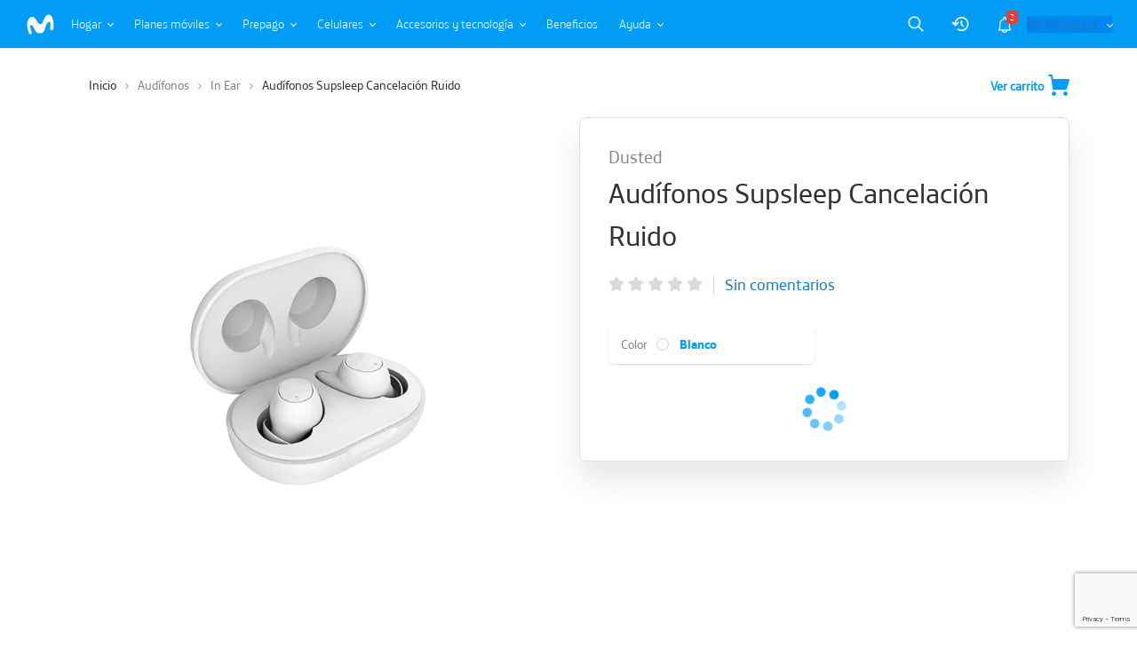

--- FILE ---
content_type: text/html; charset=UTF-8
request_url: https://catalogo.movistar.cl/tienda/dusted-audifonos-tws-para-dormir-con-cancelacion-de-ruido
body_size: 48667
content:
<!doctype html>
<html lang="es">
    <head prefix="og: http://ogp.me/ns# fb: http://ogp.me/ns/fb# product: http://ogp.me/ns/product#">
        <script>
    var LOCALE = 'es\u002DCL';
    var BASE_URL = 'https\u003A\u002F\u002Fcatalogo.movistar.cl\u002Ftienda\u002F';
    var require = {
        'baseUrl': 'https\u003A\u002F\u002Fcatalogo.movistar.cl\u002Fstatic\u002Fversion1765310611\u002Ffrontend\u002FVdshop\u002Ftiendaunificada\u002Fes_CL'
    };</script>        <meta charset="utf-8"/>
<meta name="title" content="Dusted Audífonos Supsleep Cancelación Ruido"/>
<meta name="description" content="Lleva tu Dusted Audífonos Supsleep Cancelación Ruido a un precio increíble. Visita nuestra tienda web y paga tu equipo en hasta 24 cuotas sin interés."/>
<meta name="keywords" content="Movistar, equipos, liberados, catálogo, movil, celular, teléfonos, chile, portabilidad, renovación, contratar, smartphones, plan,  Dusted Audífonos Supsleep Cancelación Ruido"/>
<meta name="robots" content="INDEX,FOLLOW"/>
<meta name="viewport" content="width=device-width, initial-scale=1"/>
<meta name="format-detection" content="telephone=no"/>
<title>Dusted Audífonos Supsleep Cancelación Ruido | Movistar</title>
<link  rel="stylesheet" type="text/css"  media="all" href="https://catalogo.movistar.cl/static/version1765310611/frontend/Vdshop/tiendaunificada/es_CL/css/styles-m.min.css" />
<link  rel="stylesheet" type="text/css"  media="all" href="https://catalogo.movistar.cl/static/version1765310611/frontend/Vdshop/tiendaunificada/es_CL/mage/gallery/gallery.min.css" />
<link  rel="stylesheet" type="text/css"  media="all" href="https://catalogo.movistar.cl/static/version1765310611/frontend/Vdshop/tiendaunificada/es_CL/Magento_Catalog/css/slick.min.css" />
<link  rel="stylesheet" type="text/css"  media="all" href="https://catalogo.movistar.cl/static/version1765310611/frontend/Vdshop/tiendaunificada/es_CL/Magento_Catalog/css/ficha.min.css" />
<link  rel="stylesheet" type="text/css"  media="screen and (min-width: 768px)" href="https://catalogo.movistar.cl/static/version1765310611/frontend/Vdshop/tiendaunificada/es_CL/css/styles-l.min.css" />
<link  rel="stylesheet" type="text/css"  media="print" href="https://catalogo.movistar.cl/static/version1765310611/frontend/Vdshop/tiendaunificada/es_CL/css/print.min.css" />
<script  type="text/javascript"  src="https://catalogo.movistar.cl/static/version1765310611/frontend/Vdshop/tiendaunificada/es_CL/requirejs/require.min.js"></script>
<script  type="text/javascript"  src="https://catalogo.movistar.cl/static/version1765310611/frontend/Vdshop/tiendaunificada/es_CL/requirejs-min-resolver.min.js"></script>
<script  type="text/javascript"  src="https://catalogo.movistar.cl/static/version1765310611/frontend/Vdshop/tiendaunificada/es_CL/mage/requirejs/mixins.min.js"></script>
<script  type="text/javascript"  src="https://catalogo.movistar.cl/static/version1765310611/frontend/Vdshop/tiendaunificada/es_CL/requirejs-config.min.js"></script>
<link rel="preload" as="font" crossorigin="anonymous" href="https://catalogo.movistar.cl/static/version1765310611/frontend/Vdshop/tiendaunificada/es_CL/fonts/TelefonicaWeb-Light.woff" />
<link rel="preload" as="font" crossorigin="anonymous" href="https://catalogo.movistar.cl/static/version1765310611/frontend/Vdshop/tiendaunificada/es_CL/fonts/TelefonicaWeb-Regular.woff" />
<link rel="preload" as="font" crossorigin="anonymous" href="https://catalogo.movistar.cl/static/version1765310611/frontend/Vdshop/tiendaunificada/es_CL/fonts/TelefonicaWeb-Bold.woff" />
<link rel="preload" as="font" crossorigin="anonymous" href="https://catalogo.movistar.cl/static/version1765310611/frontend/Vdshop/tiendaunificada/es_CL/fonts/TelefonicaWeb-ExtraLight.woff" />
<link rel="preload" as="font" crossorigin="anonymous" href="https://catalogo.movistar.cl/static/version1765310611/frontend/Vdshop/tiendaunificada/es_CL/Magento_PageBuilder/fonts/pagebuilder-icons/pagebuilder-icons.woff" />
<link rel="preload" as="font" crossorigin="anonymous" href="https://catalogo.movistar.cl/static/version1765310611/frontend/Vdshop/tiendaunificada/es_CL/fonts/TelefonicaWeb-Light.woff2" />
<link rel="preload" as="font" crossorigin="anonymous" href="https://catalogo.movistar.cl/static/version1765310611/frontend/Vdshop/tiendaunificada/es_CL/fonts/TelefonicaWeb-Regular.woff2" />
<link rel="preload" as="font" crossorigin="anonymous" href="https://catalogo.movistar.cl/static/version1765310611/frontend/Vdshop/tiendaunificada/es_CL/fonts/TelefonicaWeb-Bold.woff2" />
<link rel="preload" as="font" crossorigin="anonymous" href="https://catalogo.movistar.cl/static/version1765310611/frontend/Vdshop/tiendaunificada/es_CL/fonts/Blank-Theme-Icons/Blank-Theme-Icons.woff2" />
<link  rel="preload" as="style" href="https://ww2.movistar.cl/base/css/base.min.css?v=44" />
<link  rel="icon" type="image/x-icon" href="https://catalogo.movistar.cl/media/favicon/stores/9/favicon.png" />
<link  rel="shortcut icon" type="image/x-icon" href="https://catalogo.movistar.cl/media/favicon/stores/9/favicon.png" />
<link  rel="canonical" href="https://catalogo.movistar.cl/tienda/dusted-audifonos-tws-para-dormir-con-cancelacion-de-ruido" />
<style>
.select2-results__options li:last-child{ display: none; }
.select2-results__options li:nth-last-child{ display: none; }


</style>

<script>
  (function(h,o,u,n,d) {
    h=h[d]=h[d]||{q:[],onReady:function(c){h.q.push(c)}}
    d=o.createElement(u);d.async=1;d.src=n
    n=o.getElementsByTagName(u)[0];n.parentNode.insertBefore(d,n)
  })(window,document,'script','https://www.datadoghq-browser-agent.com/us3/v4/datadog-rum.js','DD_RUM')
  window.DD_RUM.onReady(function() {
    window.DD_RUM.init({
      clientToken: 'pubb9d119e6f9f2b2558f8defad3d86b96a',
      applicationId: 'f58e41d5-2e0c-4a2d-b0db-b1487f657d9a',
      site: 'us3.datadoghq.com',
      service: 'magento-b2c',
      env: 'prod',
      // Specify a version number to identify the deployed version of your application in Datadog 
      // version: '1.0.0', 
      sessionSampleRate: 100,
      sessionReplaySampleRate: 5,
      trackBfcacheViews: true,
      trackUserInteractions: true,
      trackResources: true,
      trackLongTasks: true,
      defaultPrivacyLevel: 'mask-user-input',
    });

    window.DD_RUM.startSessionReplayRecording();
  })
</script>

<script type="text/javascript" src="https://try.abtasty.com/804d68b4ac3a5381e832233595f2d453.js"></script>

<meta name="google-site-verification" content="P2hYcpKND0YpqNYFiBJbyeCneWABC0Lfshnz-FH2DY8" />

<script async defer="defer" src="https://tracking.bciplus.cl/bciplus/script.js"></script>        <!-- Analytics-->

<script>window.dataLayer = window.dataLayer || [];</script>

<style>.async-hide {
        opacity: 0 !important
    }
</style>
<!-- Google Tag Manager -->
<script>(function (w, d, s, l, i) {
        w[l] = w[l] || [];
        w[l].push({'gtm.start': new Date().getTime(), event: 'gtm.js'});
        var f = d.getElementsByTagName(s)[0], j = d.createElement(s), dl = l != 'dataLayer' ? '&l=' + l : '';
        j.async = true;
        j.src = 'https://www.googletagmanager.com/gtm.js?id=' + i + dl;
        f.parentNode.insertBefore(j, f);
    })(window, document, 'script', 'dataLayer', 'GTM-KW2CF6');</script>
<!-- End Google Tag Manager -->
<!-- END Analytics -->
    <script type="text/x-magento-init">
        {
            "*": {
                "Magento_PageCache/js/form-key-provider": {
                    "isPaginationCacheEnabled":
                        0                }
            }
        }
    </script>
    </head>
    <body data-container="body"
          data-mage-init='{"loaderAjax": {}, "loader": { "icon": "https://catalogo.movistar.cl/static/version1765310611/frontend/Vdshop/tiendaunificada/es_CL/images/loader-2.gif"}}'
        class="pl-thm-vdshop pl-thm-vdshop-tiendaunificada catalog-product-view product-dusted-audifonos-tws-para-dormir-con-cancelacion-de-ruido page-layout-1column" id="html-body">
        
<div class="cookie-status-message" id="cookie-status">
    The store will not work correctly when cookies are disabled.</div>
<script type="text&#x2F;javascript">document.querySelector("#cookie-status").style.display = "none";</script>
<script type="text/x-magento-init">
    {
        "*": {
            "cookieStatus": {}
        }
    }
</script>

<script type="text/x-magento-init">
    {
        "*": {
            "mage/cookies": {
                "expires": null,
                "path": "\u002F",
                "domain": ".catalogo.movistar.cl",
                "secure": true,
                "lifetime": "36000"
            }
        }
    }
</script>
    <noscript>
        <div class="message global noscript">
            <div class="content">
                <p>
                    <strong>Parece que JavaScript está deshabilitado en su navegador.</strong>
                    <span>
                        For the best experience on our site, be sure to turn on Javascript in your browser.                    </span>
                </p>
            </div>
        </div>
    </noscript>

<script>
    window.cookiesConfig = window.cookiesConfig || {};
    window.cookiesConfig.secure = true;
</script><header class="page-header"><style>#html-body [data-pb-style=U1TYMFU]{justify-content:flex-start;display:flex;flex-direction:column;background-position:left top;background-size:cover;background-repeat:no-repeat;background-attachment:scroll;border-style:none;border-width:1px;border-radius:0;margin:0 0 10px;padding:10px}#html-body [data-pb-style=NHIMT3F]{border-style:none;border-width:1px;border-radius:0;margin:0;padding:0}</style><div data-content-type="row" data-appearance="contained" data-element="main"><div data-enable-parallax="0" data-parallax-speed="0.5" data-background-images="{}" data-background-type="image" data-video-loop="true" data-video-play-only-visible="true" data-video-lazy-load="true" data-video-fallback-src="" data-element="inner" data-pb-style="U1TYMFU"><div data-content-type="html" data-appearance="default" data-element="main" data-pb-style="NHIMT3F" data-decoded="true"><script type="text/javascript">
requirejs(['jquery'], function(jQuery) {
window.$ = jQuery.noConflict();
$.getScript('https://ww2.movistar.cl/base/js/datalayers-menu.js?v=101',  function() {
                console.log('datalayers-menu.js loaded successfully');
            });
});
</script>
<script type="text/javascript">
requirejs(['jquery'], function(jQuery) {
jQuery.getScript('https://ww2.movistar.cl/base/js/base.min.js?v=101', function() {
                console.log('base.min.js loaded successfully');
            });
});
</script>
<script>
var cuantasNotificaciones = 2;
if (/utm_term=(app|APP)/.test(location.href)) {
  var el = document.createElement('style');
  el.type = 'text/css';
  el.innerText = ".main-container .main.container{background-color:#FFF!important}.sello-container,.mvx-bottom_personas,.mvx-bottom_logo,.mvx-bottom_buttons,.headermenu-fullprice,#mainfooter,#mainmenu,.banner-mobile-fullprice,.tituloTienda,.rrss_container,.compartir-equipo,.column.main .ayuda-container,.footer_redes_sociales_catalogo,.icon-minisearch-form,.tarjetas,.despacho_rrss_container,.precio_normal span,.sort-by{display:none!important}.volverApp{font-family:HelveticaNeue-Light,-apple-system,AppleColorEmoji,'Arial Rounded MT Bold',system-ui,Ubuntu,sans-serif,'Arial Unicode MS','Zapf Dingbats','Segoe UI Emoji','Segoe UI Symbol',Noto Color Emoji,NotoColorEmoji,EmojiSymbols,Symbola,Noto,'Android Emoji',AndroidEmoji,'lucida grande',tahoma,verdana,arial,AppleColorEmoji,'Apple Color Emoji'!important}.column.main .product-info-main .texo-filtro.capacidad{text-align:left;padding-left:10px}.page-wrapper-producto .inner-container .page-main .fotorama__nav--dots .fotorama__nav__frame.fotorama__active{width:30px}.page-wrapper-producto .inner-container .page-main .fotorama__active .fotorama__dot{width:20px}.page-wrapper-producto .inner-container .page-main .fotorama__nav--dots .fotorama__nav__frame{width:16px}.column.main .product-info-main .title{font-size:13px}.column.main .product-info-main .nombre_equipo_detalle h1{font-size:20px}.column.main .detailed-mobile .descripcion-equipo{padding:20px 20px 10px}.column.main .product-info-main .div_cuotas p.cuotas_producto{font-size:17px;padding:5px 0}.column.main .product-info-main .div_cuotas p:last-child{font-size:14px;line-height:24px;margin-top:-5px}.column.main .product-info-main .dropbtn .icon-flecha_down{background:#019df4;line-height:38px;color:#f5f5f5}.page-wrapper-producto .inner-container .page-main .fotorama__dot{width:8px}.column.main .detailed-mobile{background-color:#f3f3f3}.column.main .product-info-main .tarjetas{display:block!important;box-shadow:none;border:0;background-color:#f5fbff;border-radius:0 0 8px 8px;padding-top:10px}.column.main .product-info-main .price-box{background-color:#f5fbff!important}.column.main .product-info-main .container-despacho .item-despacho{width:100%;padding:25px 15px;line-height:140%;background-color:#f5fbff!important}.category-cart-wrapper .categorias{left:40px;position:relative}body .category-cart-wrapper{margin-bottom:-20px;background:#f7f7f7}.price-box .precio_normal .price{margin-bottom:0;display:block;color:#86888c;white-space:nowrap;text-decoration:line-through}.column.main .product-info-main .div_cuotas p.cuotas_producto{color:#4f4f4f}.column.main .product-info-main .price-box .special-price .price,.column.main .product-info-main .div_cuotas p.cuotas_producto strong{color:#5bc502}.column.main .product-info-main .price-box .special-price .price{line-height:1.5}.search-form-mini{border:0}.category-cart-wrapper .section-mini-cart{justify-content:right}.products.wrapper .items-productos .item-producto .info-item-producto .product-item-details .colors-container .opcion_color{display:none}.inner-container.body .page-main .products-grid .items-productos .item-producto .product-item-link,.inner-container.body .page-main .products-grid .items-productos .item-producto .info-item-producto{min-height:auto}.item-producto .cucardas-container{width:auto;display:inline-block;padding:3px 6px;color:#e9426d;background:#FAD7E0}.column.main .product-info-main .dropbtn{border:1px solid #019df4;border-radius:4px}.column.main .product-info-main .container-despacho .item-despacho .item-img .icon-envio-svg{background-image:url(https://ww2.movistar.cl/tienda-app/img/despacho-app.png);background-size:contain}.alltcredito{width:200px;margin-left:10px}.icon-carrito3::before{content:url('https://ww2.movistar.cl/tienda-app/img/carro-app.svg')}.column.main .product-info-main .tarjetas p,.column.main .product-info-main .div_precio_normal,.column.main .product-info-main .special-price,.column.main .product-info-main .div_cuotas,.column.main .product-info-main .div_porcentaje_descuento{max-width:inherit}.filtrarApp{grid-area:right;color:#019df4!important;font-size:14px;background:url(https://ww2.movistar.cl/tienda-app/img/filtro-app.svg);background-repeat:repeat;background-repeat:no-repeat;padding-left:27px}.category-cart-wrapper .categorias{width:115px}.category-cart-wrapper .category-select{width:115px}.category-cart-wrapper .category-select .select{height:34px;background-color:#f7f7f7;border-radius:0;border:0;display:flex;justify-content:left;align-items:center;padding:0 0 0 35px;font:normal normal normal 14px/18px Telefonica;letter-spacing:0;color:#019DF4;text-transform:capitalize;background-image:url(https://ww2.movistar.cl/tienda-app/img/categorias-app.svg);background-repeat:no-repeat;background-position:10px center;width:auto}.icon-mini-cart .icon-mini-cart-counter{left:15px}.category-cart-wrapper .category-select .arrow{display:none}.inner-container.body .page-main .products-grid .items-productos .item-producto{padding-left:0;padding-right:0}h1.tituloTienda{display:block!important;padding:20px;margin:0;margin-bottom:0;width:100%;max-width:100%;margin-bottom:-18px;border-top:1px solid #ddd;background:#eff9ff}.category-cart-wrapper .category-select ul.combolist{top:33px}body .category-cart-wrapper{margin:0}";
  document.head.appendChild(el);
} else {console.log('no-app')}



requirejs(['jquery'], function($) {
  $(document).ready(function () { 
    $('#readMore').change(function () {
        var $input = $(this);
        if ($input.prop('checked')) {
            $('#read-more-box').addClass('swatch-attribute swatch-layered read-more-open');
            document.getElementById('read-more-box').className = 'swatch-attribute swatch-layered read-more-close';
            document.getElementById('icon').className = 'icon-down';
        } else {
            document.getElementById('read-more-box').className = 'swatch-attribute swatch-layered read-more-open';
            document.getElementById('icon').className = 'icon-up';
        };
    });
    
    //* Nuevo Estilo de menu mobile

    $(".mvm_menu_trigger").click(function () {
      $(".mvm_menu_init").fadeIn("200");
      $(".mvm_menu_wrap_init").addClass("open");
      $("body").addClass("overhidden");
      $("body").addClass("test_menu");
      dataLayer.push({
         event: "eventInteraction",
         eventCategory: "Enlaces V2",
         eventAction: window.location.href,
         eventLabel: "Menu (abierto)  --> " + window.location.href,
       });
    });
  
    $(window).click(function(event) {
       if (event.target == document.querySelector(".mvm_menu_init")) {
          $(".mvm_menu_init").fadeOut().children().removeClass('open');
          $("body").removeClass("overhidden");
       }
     });
  
  
    $(".mvm_menu_link[data-submenu]").click(function () {
      var infraMenu = $(this).attr("data-submenu");
      $(".mvm_menu_" + infraMenu + "_init").fadeIn("200");
      $(".mvm_menu_" + infraMenu + "_init> .mvm_menu_wrap").addClass("open");
  
       dataLayer.push({
          event: "eventInteraction",
		  eventCategory: "Enlaces V2",		  
          eventAction: window.location.href,
          eventLabel: "Submenu "+infraMenu+" (abierto)  --> " + window.location.href,
       });
    });
  
    $(".mvm_menu_close").click(function () {
      $('.mvm_menu').fadeOut("200");
      $('.mvm_menu_wrap').removeClass("open");
      $("body").removeClass("overhidden");
      // $(this).parent().removeClass("open").parent().fadeOut("200");
       dataLayer.push({
          event: "eventInteraction",
          eventCategory: "Enlaces V2",
          eventAction: window.location.href,
          eventLabel: "Menu (cerrado)  --> " + window.location.href,
       });
    });
  
  
  
    $(".mvm_menu_header_back").click(function () {
       $(this).parent().parent().removeClass("open").parent().fadeOut("200");
       // $("body").removeClass("overhidden");
       dataLayer.push({
          event: "eventInteraction",
          eventCategory: "Enlaces V2",
          eventAction: window.location.href,
          eventLabel: "Submenu (volver)  --> " + window.location.href,
       });
    });
  
    $('.mvm_menu:not(.mvm_menu_celularesv2_init, .mvm_menu_accesoriosv2_init) .mvm_menu_wrap.alt .mvm_menu_link:not(.mvm_menu_brands)').click(function () {
       dataLayer.push({
          event: "eventInteraction",
          eventCategory: "Enlaces V2",
          eventAction: window.location.href,
          eventLabel: "Submenu click: "+ $(this).text() +"  --> " + window.location.href,
       });
    });
    $('.mvm_menu_brand').click(function () {
       dataLayer.push({
          event: "eventInteraction",
          eventCategory: "Enlaces V2",
          eventAction: window.location.href,
          eventLabel: "V2 Celulares: "+ $(this).text() +"  --> " + window.location.href,
       });
    });
  
    $('.mvm_menu_celularesv2_init .mvm_menu_wrap.alt .mvm_menu_link:not(.mvm_menu_brands)').click(function () {
       dataLayer.push({
          event: "eventInteraction",
          eventCategory: "Enlaces V2",
          eventAction: window.location.href,
          eventLabel: "V2 Celulares: "+ $(this).text() +" --> " + window.location.href,
       });
    });
    $('.mvm_menu_accesoriosv2_init .mvm_menu_wrap.alt .mvm_menu_link:not(.mvm_menu_brands)').click(function () {
       dataLayer.push({
          event: "eventInteraction",
          eventCategory: "Enlaces V2",
          eventAction: window.location.href,
          eventLabel: "V2 Accesorios: "+ $(this).text() +" --> " + window.location.href,
       });
    });
  
    $('.mvm_menu_mym').click(function(){
       $('.mvm_menu_close').trigger('click');
       setTimeout(function(){
          $('.menu-mimovistar').addClass('active');
       },300)
    });
  
    $(".mvm_menu_header a, .mvm_menu_header span").click(function () {
       var acmcliente = $(this).text();
       dataLayer.push({
          event: "eventInteraction",
          eventCategory: "Enlaces V2",
          eventAction: window.location.href,
          eventLabel: "Acciones Cliente (menu): " + acmcliente + "  --> " + window.location.href,
       });
   });
  
  
    $('[data-submenu="historial"],[data-submenu="notificaciones"]').click(function () {
       var targetAction = $(this).attr('data-submenu');
       $('.mvm_menu_close').trigger('click');
       setTimeout(function(){
          $(".menu-"+targetAction).addClass('active');
       },300)
    });
    

    
        //* CRO / Exit submenu mobile
    jQuery('#maincontent_menu .mvx-content').each(function() {
        var classone = jQuery(this).attr('class').split(' ');

        if (classone[1].substring(5) === 'equipos') var classtwo = 'CELULARES';
        else if (classone[1].substring(5) === 'mimovistar') var classtwo = 'MI MOVISTAR';
        else var classtwo = classone[1].substring(5);

        jQuery('.mvx-mob_back', this).click(function() {
            $('.mvx-bottom_innernav a[data-content]').removeClass('active');
            dataLayer.push({
                event: "eventInteraction",
                eventCategory: "Enlaces V2",
                eventAction: window.location.href,
                eventLabel: "Se ha cerrado el sub-menu de: "+ classtwo.toUpperCase() +" --> " + window.location.href,
            });
        })
    });

    jQuery(".xjs-selfclose").click(function () {
        jQuery(".mvx-content.active").removeClass("active");
        jQuery("#maincontent_menu").removeClass("active-content");
        if (!jQuery("#mainmenu .mvx-bottom_nav").hasClass('active')) jQuery("body").removeAttr("style");
    });
        


    
$(document).on("click","#readMore",function() {
            var $input = $(this);
              if ($input.prop('checked')) {
                  $('#read-more-box').addClass('swatch-attribute swatch-layered read-more-open');
                  document.getElementById('read-more-box').className = 'swatch-attribute swatch-layered read-more-close';
                  document.getElementById('icon').className = 'icon-down';
              } else {
                  document.getElementById('read-more-box').className = 'swatch-attribute swatch-layered read-more-open';
                  document.getElementById('icon').className = 'icon-up';
              };
        });

  });
});


</script>

<script>
    require([
        'jquery'
        , 'domReady!'
    ], function ($) {
        $(window).on('load', function () {
            if($(window).width() < 992) {
                $("body").on('click', '[data-submenu="buscador"]', function () {
                    $('.mvm_menu_close').trigger('click');
                    setTimeout(function() {
                        $('.mvxbuscador.trigger-buscador').trigger('click');
                    }, 500);
                });

                $("body").on('click', '[data-submenu="mimovistar"]', function () {
                    $('.mvm_menu_close').trigger('click');
                    setTimeout(function() {
                        $('.mvxbtn.mvxlogin').trigger('click');
                    }, 500);
                });
            };

            jQuery('.mvxbtn.mvxlogin').click(function () {
                if (jQuery('#maincontent_menu').hasClass("active-content")) {
                    jQuery("body").css("overflow", "hidden");
                }else{
                jQuery("body").removeAttr("style");
                }
            });
        })
    });
</script>

<link rel="stylesheet" href="https://ww2.movistar.cl/base/css/base.min.css?v=44">
<style>
#toolbar-main { 
visibility: hidden; 
}
    .mvx-navbar-title picture{
        height: 24px;
    }
    #mainmenu .mvx-bottom_personas div {
        z-index: 4;
    }
	
	.alinea-text {
        bottom: 0px;
    }
   .product-info-main .product.attribute.overview{display:none;}
div.\31{ display: none; }
div.\30{ display: none; }
div.\32{ display: none; }
.filter-options .filter-options-item.Marca .show-read-more.hide-read-more{display: block !important;}
</style>

<div id="mainmenu">

	<div class="mvx-top">
        <div class="mvx-container">
            <p>Personas</p>
            <a href="//ww2.movistar.cl/empresas/">Emprendedores y Empresas</a>
            <a href="//ww2.movistar.cl/corporaciones/">Corporaciones</a>
            <a href="//ww2.movistar.cl/ofertas/convenios-corporativos/" class="convenios" style="background:none">Convenios Corporativos</a>
        </div>
    </div>
	
	
    <div class="mvx-bottom">
        <div class="mvx-container">
            <a class="mvx-bottom_logo" href="https://ww2.movistar.cl/" title="Ir a movistar.cl"></a>
            <span class="mvx-bottom_personas">
                <button role="button" class="xjs-empresas" aria-label="desplegar información de Personas">Personas</button>
                <div>
                    <a href="//ww2.movistar.cl/empresas/">Emprendedores y Empresas</a>
                    <a href="//ww2.movistar.cl/corporaciones/">Corporaciones</a>
                </div>
            </span>
			
			
            <i role="button" class="mvx-mob_back mvs-back"></i>
			
			
            <div class="mvx-bottom_nav">
                <div class="mvx-bottom_mob">
                    <button role="button" class="mvx-mob_back xjs-backclose"  aria-label="Regresar al menú inicial"></button>
                    <span class="mvx-bottom_more">
                        <a href="//ww2.movistar.cl/empresas">Ir a Emprendedores y Empresas</a>
                        <button class="xjs-empresas" role="button" aria-label="desplegar información de Personas"></button>
                        <div>
                            <a href="//ww2.movistar.cl/empresas/#">Emprendedores y Empresas</a>
                            <a href="//ww2.movistar.cl/corporaciones/">Corporaciones</a>
                        </div>
                    </span>
                </div>
								
                <nav class="mvx-bottom_innernav">
                    <a href="//ww2.movistar.cl/hogar/" class="mvxhogar" data-content=".menu-hogar">Hogar</a>

                    <!-- Inicio Cro Test: Menu Plus -->
                    <a data-crotest="crotest_menuplus" href="//ww2.movistar.cl/movil/" class="mvxmovil cro_test_menuplus" data-content=".menu-movil">Móvil</a>
                    <a href="//ww2.movistar.cl/movil/" class="mvxpmoviles" data-content=".menu-planesmoviles">Planes móviles</a>
                    <a href="//ww2.movistar.cl/movil/prepago/" class="mvxprepago" data-content=".menu-prepago">Prepago</a>
                    <!-- Fin Cro Test: Menu Plus -->

                    <a href="//catalogo.movistar.cl/tienda/celulares" class="mvxcelulares" data-content=".tecnologia">Celulares</a>
                    <a href="//ww2.movistar.cl/ofertas/accesorios/" class="mvxaccesorios" data-content=".accesorios">Accesorios y tecnología</a>
                    <a class="mvxclub" href="//ww2.movistar.cl/app/club/">Beneficios</a>
                    <a href="//atencionalcliente.movistar.cl/" class="mvxayuda" data-content=".menu-ayuda">Ayuda</a>
                    
                    <span>
                        <a href="//acceso.movistar.cl/SSO_AU_WEB/loginAction.do" class="mvxmimovistar" data-content=".menu-mimovistar">Mi Movistar</a>
                        <a href="#" class="mvxnotificaciones" data-content=".menu-notificaciones"><i></i> Notificaciones</a>
                        <a href="#" class="mvxhistorial" data-content=".menu-historial">Historial</a>
                        <a href="//pagos.movistar.cl/publico" class="mvxpagos">Paga tu cuenta en línea</a>
                    </span>
                </nav>
				
				
				
            </div>
			
			
			
            <label class="mvx-bottom_buscador">
                <input type="text"
                    data-hj-whitelist="" class="srx-search mvxmobile" autocapitalize="off" autocorrect="off"
                    autocomplete="off" tabindex="1" placeholder="Buscar en Movistar.cl">
            </label>
			
			
			
      <div class="mvx-bottom_buttons">

        <a href="#" class="mvxbtn mvxbuscador trigger-buscador" title="Buscador"></a>
        <a href="#" class="mvxbtn mvxhistorial" title="Historial" data-content=".menu-historial"></a>
        <a href="#" class="mvxbtn mvxnotificaciones" title="Notificaciones" data-content=".menu-notificaciones"><i></i></a>
        <a href="//identity.movistar.cl/" class="btn-toogle mimovistar" data-content=".menu-mimovistar">
          Mi Movistar
        </a>
        <a href="//ww2.movistar.cl/login/app/" class="mvxbtn mvxlogin" title="Login Sucursal Virtual" data-content=".menu-mimovistar"></a>
        <i role="button" class="mvm_menu_trigger v1" title="Despliegue menu mobile"></i>
      </div>
			
			
			
        </div>
    </div>
</div>


<!-- NUEVO MENU MOBILE TODO PARA ABAJO -->

<div class="mvm_menu mvm_menu_init">
   <div class="mvm_menu_wrap mvm_menu_wrap_init">
      <span class="mvm_menu_close"></span>
      <!-- <div class="mvm_menu_header">
         <a href="//pagos.movistar.cl/publico/" class="mvm_menu_pay">Pagar cuenta</a>
         <span class="mvm_menu_mym">Mi Movistar</span>
      </div> -->
      <nav class="mvm_menu_nav">
         <span class="mvm_menu_link i_hog" data-submenu="hogar"><span>Hogar</span> <i class="arrow"></i></span>

         <!-- Inicio Cro Test: Menu Plus -->
         <span data-crotest="crotest_menuplus" class="mvm_menu_link i_mov cro_test_menuplus" data-submenu="movil"><span>Móvil</span> <i class="arrow"></i></span>
         <span class="mvm_menu_link i_mov" data-submenu="planesmoviles"><span>Planes móviles</span> <i class="arrow"></i></span>
         <span class="mvm_menu_link i_pre" data-submenu="prepago"><span>Prepago</span> <i class="arrow"></i></span>
         <!-- Fin Cro Test: Menu Plus -->

         <span class="mvm_menu_link i_tec" data-submenu="tecnologia">Celulares <i class="arrow"></i></span>
         <span class="mvm_menu_link i_ofe" data-submenu="accesorios">Accesorios y tecnología <i class="arrow"></i></span>
         <a href="//ww2.movistar.cl/app/club/" class="mvm_menu_link i_ben" data-submenu="beneficios">Beneficios <i class="arrow"></i></a>
         <span class="mvm_menu_link i_ayu" data-submenu="ayuda">Ayuda <i class="arrow"></i></span>
         <hr class="div-menu">
         <a href="#" class="mvm_menu_link i_bus" data-submenu="buscador">Buscador <i class="arrow"></i></a>
         
		 <span class="mvm_menu_link i_int" data-submenu="mimovistar">Ingresa a Mi Movistar <i class="arrow"></i></span>
		 
         <a href="//pagos.movistar.cl/publico" class="mvm_menu_link i_pag" data-submenu="paga">Paga tu cuenta <i class="arrow"></i></a>
         <!-- <span class="mvm_menu_link i_not" data-submenu="notificaciones">Notificaciones <i class="arrow"></i></span>
         <span class="mvm_menu_link i_his" data-submenu="historial">Historial <i class="arrow"></i></span> -->
      </nav>
   </div>
</div>

<!-- Hogar -->
<div class="mvm_menu mvm_menu_hogar_init">
   <div class="mvm_menu_wrap alt">
      <div class="mvm_menu_header">
         <span class="mvm_menu_header_arrow mvm_menu_header_back"></span>
         <p class="mvm_menu_header_title">Hogar</p>
      </div>
      <nav class="mvm_menu_nav">
         <span class="mvm_menu_pretitle"><picture><source type="image/webp" srcset="https://catalogo.movistar.cl/media/wysiwyg/iconos-sitio-publico/icon-tv.webp"><img src="https://catalogo.movistar.cl/media/wysiwyg/iconos-sitio-publico/icon-tv.png" height="24" loading="lazy" alt="Si aún no eres cliente" loading="lazy"></picture> Si aún no eres cliente</span>
		 <a href="//catalogo.movistar.cl/planes/ofertador/hogar" class="mvm_menu_link">Descubre tu oferta especial <i class="arrow"></i></a>
         <a href="//ww2.movistar.cl/hogar/internet-hogar/" class="mvm_menu_link">Internet hogar <i class="arrow"></i></a>
         <a href="//ww2.movistar.cl/hogar/pack-duos-internet-television/" class="mvm_menu_link">Pack Dúo: Internet + Televisión <i class="arrow"></i></a>
         <a href="//ww2.movistar.cl/hogar/arma-tu-plan-flexible/" class="mvm_menu_link">Internet Fibra + streaming <i class="arrow"></i></a>
         <a href="//ww2.movistar.cl/hogar/television/" class="mvm_menu_link">Televisión <i class="arrow"></i></a>
         <a href="//ww2.movistar.cl/hogar/pack-trios/" class="mvm_menu_link">Pack Trío <i class="arrow"></i></a>
         <a href="//ww2.movistar.cl/hogar/pack-duos-internet-telefonia/" class="mvm_menu_link">Pack Dúo: Internet + Telefonía <i class="arrow"></i></a>
         <a href="//ww2.movistar.cl/hogar/internet-fibra-optica/" class="mvm_menu_link">Fibra óptica <i class="arrow"></i></a>
         <a href="//ww2.movistar.cl/hogar/wifi-movil/" class="mvm_menu_link">Internet wifi móvil <i class="arrow"></i></a>


         <span class="mvm_menu_pretitle m-top"><picture><source type="image/webp" srcset="https://catalogo.movistar.cl/media/wysiwyg/iconos-sitio-publico/logo-movistar.webp"><img src="https://catalogo.movistar.cl/media/wysiwyg/iconos-sitio-publico/logo-movistar.png" height="24" loading="lazy" alt="Si eres cliente" loading="lazy"></picture> Si eres cliente</span>
         <a href="//ww2.movistar.cl//hogar/paso-a-paso/" class="mvm_menu_link">Activar plataformas de streaming <i class="arrow"></i></a>
         <a href="//ww2.movistar.cl/ofertas/television/" class="mvm_menu_link">Mejora tu plan  <i class="arrow"></i></a>


         <span class="mvm_menu_pretitle m-top"><picture><source type="image/webp" srcset="https://catalogo.movistar.cl/media/wysiwyg/iconos-sitio-publico/ico-streaming.webp"><img src="https://catalogo.movistar.cl/media/wysiwyg/iconos-sitio-publico/ico-streaming.png" height="24" loading="lazy" alt="Plataformas de streaming" loading="lazy"></picture> Plataformas de streaming</span>
         <a class="mvm_menu_link" href="//ww2.movistar.cl/hogar/television/">Movistar TV  <i class="arrow"></i></a>
         <a class="mvm_menu_link" href="//ww2.movistar.cl/servicios-digitales/disney-plus/">Disney+ <i class="arrow"></i></a>
         <a class="mvm_menu_link" href="//ww2.movistar.cl/servicios-digitales/prime-video/">Prime Video <i class="arrow"></i></a>
         <a class="mvm_menu_link" href="//ww2.movistar.cl/servicios-digitales/max/">HBO Max <i class="arrow"></i></a>
		 <a class="mvm_menu_link" href="//ww2.movistar.cl/servicios-digitales/paramount-plus/">Paramount+ <i class="arrow"></i></a>
      </nav>
   </div>
</div>

<!-- Móvil -->
<div class="mvm_menu mvm_menu_movil_init">
   <div class="mvm_menu_wrap alt">
      <div class="mvm_menu_header">
         <span class="mvm_menu_header_arrow mvm_menu_header_back"></span>
         <p class="mvm_menu_header_title">Móvil</p>
      </div>
      <nav class="mvm_menu_nav">
         <span class="mvm_menu_pretitle"><picture><source type="image/webp" srcset="https://catalogo.movistar.cl/media/wysiwyg/iconos-sitio-publico/icon-chip-movistar.webp"><img src="https://catalogo.movistar.cl/media/wysiwyg/iconos-sitio-publico/icon-chip-movistar.png" height="24" loading="lazy" alt="Pórtate a Movistar" loading="lazy"></picture> Pórtate a Movistar</span>
         <a href="//ww2.movistar.cl/ofertas/ofertador-movil/" class="mvm_menu_link">Descubre tu oferta especial <i class="arrow"></i></a>
         <a href="//ww2.movistar.cl/movil/planes-portabilidad/" class="mvm_menu_link">Planes Portabilidad <i class="arrow"></i></a>
         <a href="//ww2.movistar.cl/movil/planes-adicionales/" class="mvm_menu_link">Planes Multilínea <i class="arrow"></i></a>
         <a href="//ww2.movistar.cl/movil/plan-senior/" class="mvm_menu_link">Plan Senior <i class="arrow"></i></a>
         <a href="//ww2.movistar.cl/ofertas/equipo-plan/" class="mvm_menu_link">Portabilidad con equipo <i class="arrow"></i></a>

         <span class="mvm_menu_pretitle m-top"><picture><source type="image/webp" srcset="https://catalogo.movistar.cl/media/wysiwyg/iconos-sitio-publico/logo-movistar.webp"><img src="https://catalogo.movistar.cl/media/wysiwyg/iconos-sitio-publico/logo-movistar.png" height="24" loading="lazy" alt="Si eres cliente" loading="lazy"></picture> Si eres cliente</span>
         <a href="//ww2.movistar.cl/movil/mejora-tu-plan/" class="mvm_menu_link">Mejora tu plan <i class="arrow"></i></a>
         <a href="//ww2.movistar.cl/movil/roaming/" class="mvm_menu_link">Roaming <i class="arrow"></i></a>
         <a href="//ww2.movistar.cl/movil/planes-renovacion/" class="mvm_menu_link">Suma una línea adicional <i class="arrow"></i></a>
         <a href="//ww2.movistar.cl/movil/bolsas/contrato-multimedia-internet/" class="mvm_menu_link">Bolsas para tu plan <i class="arrow"></i></a>

         <span class="mvm_menu_pretitle m-top"><picture><source type="image/webp" srcset="https://catalogo.movistar.cl/media/wysiwyg/iconos-sitio-publico/icon-recarga.webp"><img src="https://catalogo.movistar.cl/media/wysiwyg/iconos-sitio-publico/icon-recarga.png" height="24" loading="lazy" alt="Prepago" loading="lazy"></picture> Prepago</span>
         <a href="//recargaweb.movistar.cl/publico" class="mvm_menu_link">Recarga tu prepago <i class="arrow"></i></a>
         <a href="//ww2.movistar.cl/movil/prepago/bolsas/" class="mvm_menu_link">Compra de bolsas <i class="arrow"></i></a>
         <a href="//ww2.movistar.cl/movil/plan-para-todos/" class="mvm_menu_link">Plan para Todos <i class="arrow"></i></a>
         <a href="//ww2.movistar.cl/movil/salta-de-prepago-a-plan/" class="mvm_menu_link">Salta de Prepago a Plan <i class="arrow"></i></a>
         <a href="//ww2.movistar.cl/movil/prepago/" class="mvm_menu_link">Ver todo prepago <i class="arrow"></i></a>
      </nav>
   </div>
</div>

<!-- Inicio Cro Test: Menu Plus -->
<!-- Planes móviles -->
<div class="mvm_menu mvm_menu_planesmoviles_init">
    <div class="mvm_menu_wrap alt">
       <div class="mvm_menu_header">
          <span class="mvm_menu_header_arrow mvm_menu_header_back"></span>
          <p class="mvm_menu_header_title">Planes móviles</p>
       </div>
       <nav class="mvm_menu_nav">
          <span class="mvm_menu_pretitle"><picture><source type="image/webp" srcset="https://catalogo.movistar.cl/media/wysiwyg/iconos-sitio-publico/icon-chip-movistar.webp"><img src="https://catalogo.movistar.cl/media/wysiwyg/iconos-sitio-publico/icon-chip-movistar.png" style="width: 18px;" height="24" loading="lazy" alt="Pórtate a Movistar" loading="lazy"></picture> Pórtate a Movistar</span>
          <a href="//ww2.movistar.cl/ofertas/ofertador-movil/" class="mvm_menu_link">Descubre tu oferta especial <i class="arrow"></i></a>
          <a href="//ww2.movistar.cl/movil/planes-portabilidad/" class="mvm_menu_link">Planes Portabilidad <i class="arrow"></i></a>
          <a href="//ww2.movistar.cl/movil/planes-adicionales/" class="mvm_menu_link">Planes Multilínea <i class="arrow"></i></a>
          <a href="//ww2.movistar.cl/movil/plan-senior/" class="mvm_menu_link">Plan Senior <i class="arrow"></i></a>
          <a href="//ww2.movistar.cl/ofertas/equipo-plan/" class="mvm_menu_link">Portabilidad con equipo <i class="arrow"></i></a>

          <span class="mvm_menu_pretitle m-top"><picture><source type="image/webp" srcset="https://catalogo.movistar.cl/media/wysiwyg/iconos-sitio-publico/logo-movistar.webp"><img src="https://catalogo.movistar.cl/media/wysiwyg/iconos-sitio-publico/logo-movistar.png" height="24" loading="lazy" alt="Si eres cliente" loading="lazy"></picture> Si eres cliente</span>
          <a href="//ww2.movistar.cl/movil/mejora-tu-plan/" class="mvm_menu_link">Mejora tu plan <i class="arrow"></i></a>
          <a href="//ww2.movistar.cl/movil/roaming/" class="mvm_menu_link">Roaming <i class="arrow"></i></a>
          <a href="//ww2.movistar.cl/movil/planes-renovacion/" class="mvm_menu_link">Suma una línea adicional <i class="arrow"></i></a>
          <a href="//ww2.movistar.cl/movil/bolsas/contrato-multimedia-internet/" class="mvm_menu_link">Bolsas para tu plan <i class="arrow"></i></a>
       </nav>
    </div>
 </div>
 <!-- Prepago -->
 <div class="mvm_menu mvm_menu_prepago_init">
    <div class="mvm_menu_wrap alt">
       <div class="mvm_menu_header">
          <span class="mvm_menu_header_arrow mvm_menu_header_back"></span>
          <p class="mvm_menu_header_title">Prepago</p>
       </div>
       <nav class="mvm_menu_nav">
          <span class="mvm_menu_pretitle"><picture><source type="image/webp" srcset="https://catalogo.movistar.cl/media/wysiwyg/iconos-sitio-publico/icon-recarga.webp"><img src="https://catalogo.movistar.cl/media/wysiwyg/iconos-sitio-publico/icon-recarga.png" height="24" loading="lazy" alt="Cámbiate a plan" loading="lazy"></picture> Cámbiate a plan</span>
          <a class="mvm_menu_link" href="//ww2.movistar.cl/movil/salta-de-prepago-a-plan/">Salta de Prepago a Plan</a>
		  <a class="mvm_menu_link" href="//ww2.movistar.cl/movil/plan-para-todos/">Plan para Todos</a>
          <span class="mvm_menu_pretitle m-top"><picture><source type="image/webp" srcset="https://catalogo.movistar.cl/media/wysiwyg/iconos-sitio-publico/icon-prepago.webp"><img src="https://catalogo.movistar.cl/media/wysiwyg/iconos-sitio-publico/icon-prepago.png" height="24" loading="lazy" alt="Si aún no eres cliente" loading="lazy"></picture> Si aún no eres cliente</span>
          <a class="mvm_menu_link" href="//ww2.movistar.cl/movil/prepago/portabilidad/">Porta tu prepago</a>
          <a class="mvm_menu_link" href="//catalogo.movistar.cl/tienda/celulares">Celulares liberados</a>
          <span class="mvm_menu_pretitle m-top"><picture><source type="image/webp" srcset="https://catalogo.movistar.cl/media/wysiwyg/iconos-sitio-publico/logo-movistar.webp"><img src="https://catalogo.movistar.cl/media/wysiwyg/iconos-sitio-publico/logo-movistar.png" height="24" loading="lazy" alt="Si eres cliente" loading="lazy"></picture> Si eres cliente</span>
          <a class="mvm_menu_link" href="//recargaweb.movistar.cl/publico">Recarga tu prepago</a>
          <a class="mvm_menu_link" href="//ww2.movistar.cl/movil/prepago/bolsas/">Compra de bolsas</a>
          <a class="mvm_menu_link" href="//ww2.movistar.cl/movil/prepago/arma-tu-bolsa/">Arma tu bolsa</a>
          <a class="mvm_menu_link" href="//ww2.movistar.cl/movil/prepago/sos/">Préstamo SOS</a>
          <a class="mvm_menu_link" href="//ww2.movistar.cl/movil/prepago/recarga-programada/">Recarga programada</a>
          <a class="mvm_menu_link" href="//ww2.movistar.cl/movil/prepago/">Ver todo prepago</a>
       </nav>
    </div>
 </div>
 <!-- Fin Cro Test: Menu Plus -->

<!-- Celulares -->
<div class="mvm_menu mvm_menu_tecnologia_init">
   <div class="mvm_menu_wrap alt">
      <div class="mvm_menu_header">
         <span class="mvm_menu_header_arrow mvm_menu_header_back"></span>
         <p class="mvm_menu_header_title">Celulares</p>
      </div>
      <nav class="mvm_menu_nav">
         <span class="mvm_menu_pretitle"><picture><source type="image/webp" srcset="https://catalogo.movistar.cl/media/wysiwyg/iconos-sitio-publico/icon-celular.webp"><img src="https://catalogo.movistar.cl/media/wysiwyg/iconos-sitio-publico/icon-celular.png" height="24" loading="lazy" alt="Celulares" loading="lazy"></picture>Compra tu equipo </span>
         <a href="//catalogo.movistar.cl/tienda/outlet" class="mvm_menu_link">Outlet celulares<i class="arrow"></i></a>
		 <a href="//catalogo.movistar.cl/tienda/equipos-reacondicionados/celulares-reacondicionados" class="mvm_menu_link">Celulares Seminuevos<i class="arrow"></i></a>
         <a href="//ww2.movistar.cl/ofertas/renovacion-movil/tarjeta/" class="mvm_menu_link">Renueva con tu plan<i class="arrow"></i></a>
         <a href="//catalogo.movistar.cl/tienda/celulares" class="mvm_menu_link">Celulares liberados<i class="arrow"></i></a>
         <a href="//ww2.movistar.cl/ofertas/equipo-plan/" class="mvm_menu_link">Portabilidad con equipo<i class="arrow"></i></a>
         <a href="//ww2.movistar.cl/equipos/movistarone/" class="mvm_menu_link">Renueva cada año con Movistar One<i class="arrow"></i></a>
         <a href="//ww2.movistar.cl/ofertas/celulares-liberados/" class="mvm_menu_link">Celulares en oferta<i class="arrow"></i></a>

         <span class="mvm_menu_pretitle m-top"><picture><source type="image/webp" srcset="https://catalogo.movistar.cl/media/wysiwyg/iconos-sitio-publico/icon-favorito.webp"><img src="https://catalogo.movistar.cl/media/wysiwyg/iconos-sitio-publico/icon-favorito.png" height="24" loading="lazy" alt="Tus marcas favoritas" loading="lazy"></picture> Tus marcas favoritas</span>
         <a href="//catalogo.movistar.cl/tienda/celulares/apple" class="mvm_menu_link" title="Ir a Apple en Movistar">iPhone <i class="arrow"></i></a>
         <a href="//catalogo.movistar.cl/tienda/celulares/samsung" class="mvm_menu_link" title="Ir a equipos Samsung">Celulares Samsung <i class="arrow"></i></a>
         <a href="//catalogo.movistar.cl/tienda/celulares/xiaomi" class="mvm_menu_link" title="Ir a equipos Xiaomi">Celulares Xiaomi <i class="arrow"></i></a>
         <a href="//catalogo.movistar.cl/tienda/celulares/motorola" class="mvm_menu_link" title="Ir a equipos Motorola">Celulares Motorola <i class="arrow"></i></a>

         <span class="mvm_menu_pretitle m-top"><picture><source type="image/webp" srcset="https://catalogo.movistar.cl/media/wysiwyg/iconos-sitio-publico/icon-otros-servicios.webp"><img src="https://catalogo.movistar.cl/media/wysiwyg/iconos-sitio-publico/icon-otros-servicios.png" height="24" loading="lazy" alt="Otros servicios" loading="lazy"></picture> Otros servicios</span>
         <a href="//ww2.movistar.cl/movil/mas-servicios/buyback/" class="mvm_menu_link">Recompramos tu equipo <i class="arrow"></i></a>
         <a href="//ww2.movistar.cl/movil/mas-servicios/seguros-smartphone/" class="mvm_menu_link">Asegura tu celular <i class="arrow"></i></a>
         <a href="//assurant.flow.cl/" class="mvm_menu_link">Paga el deducible de tu seguro <i class="arrow"></i></a>
      </nav>
   </div>
</div>

<!-- Accesorios y tecnología -->
<div class="mvm_menu mvm_menu_accesorios_init">
   <div class="mvm_menu_wrap alt">
      <div class="mvm_menu_header">
         <span class="mvm_menu_header_arrow mvm_menu_header_back"></span>
         <p class="mvm_menu_header_title">Accesorios y tecnología</p>
      </div>
      <nav class="mvm_menu_nav">
         <span class="mvm_menu_pretitle"><picture><source type="image/webp" srcset="https://catalogo.movistar.cl/media/wysiwyg/iconos-sitio-publico/icon-audifono.webp"><img src="https://catalogo.movistar.cl/media/wysiwyg/iconos-sitio-publico/icon-audifono.png" height="24" loading="lazy" alt="Accesorios" loading="lazy"></picture> Accesorios</span>
         <a href="//catalogo.movistar.cl/tienda/equipos-reacondicionados/accesorios" class="mvm_menu_link">Accesorios Seminuevos <i class="arrow"></i></a>
         <a href="//catalogo.movistar.cl/tienda/audifonos" class="mvm_menu_link">Audífonos <i class="arrow"></i></a>
         <a href="//catalogo.movistar.cl/tienda/accesorios/cargadores" class="mvm_menu_link">Cargadores <i class="arrow"></i></a>
         <a href="//catalogo.movistar.cl/tienda/accesorios/carcasas" class="mvm_menu_link">Carcasas <i class="arrow"></i></a>
         <a href="//catalogo.movistar.cl/tienda/accesorios" class="mvm_menu_link">Ver todos <i class="arrow"></i></a>

         <span class="mvm_menu_pretitle m-top"><picture><source type="image/webp" srcset="https://catalogo.movistar.cl/media/wysiwyg/iconos-sitio-publico/icon-juego.webp"><img src="https://catalogo.movistar.cl/media/wysiwyg/iconos-sitio-publico/icon-juego.png" height="24" loading="lazy" alt="Tecnología" loading="lazy"></picture>Tecnología</span>
         <a href="//catalogo.movistar.cl/tienda/smartwatch" class="mvm_menu_link">Smartwatch <i class="arrow"></i></a>
         <a href="//catalogo.movistar.cl/tienda/tablets" class="mvm_menu_link">Tablets <i class="arrow"></i></a>
         <a href="//catalogo.movistar.cl/tienda/gaming" class="mvm_menu_link">Gaming <i class="arrow"></i></a>
         <a href="//catalogo.movistar.cl/tienda/notebooks" class="mvm_menu_link">Notebooks <i class="arrow"></i></a>
         <a href="//catalogo.movistar.cl/tienda/smarthome" class="mvm_menu_link">Smarthome <i class="arrow"></i></a>
         <a href="//catalogo.movistar.cl/tienda/accesorios/parlantes-bluetooth" class="mvm_menu_link">Parlantes bluetooth <i class="arrow"></i></a>
         <a href="//catalogo.movistar.cl/tienda/accesorios" class="mvm_menu_link">Ver todos <i class="arrow"></i></a>

         <span class="mvm_menu_pretitle m-top"><picture><source type="image/webp" srcset="https://catalogo.movistar.cl/media/wysiwyg/iconos-sitio-publico/icon-chip-movistar.webp"><img src="https://catalogo.movistar.cl/media/wysiwyg/iconos-sitio-publico/icon-chip-movistar.png" height="24" loading="lazy" alt="Servicios digitales" loading="lazy"></picture> Servicios digitales</span>
         <a href="//ww2.movistar.cl/servicios-digitales/destacados/spotify-premium/" class="mvm_menu_link">Spotify Premium <i class="arrow"></i></a>
         <a href="//ww2.movistar.cl/servicios-digitales/destacados/google-play/" class="mvm_menu_link">Google Play <i class="arrow"></i></a>
         <a href="//ww2.movistar.cl/servicios-digitales/gaming/riot-points/" class="mvm_menu_link">League of Legends <i class="arrow"></i></a>
         <a href="//ww2.movistar.cl/servicios-digitales/destacados/youtube-premium/" class="mvm_menu_link">Youtube Premium <i class="arrow"></i></a>
         <a href="//ww2.movistar.cl/servicios-digitales/" class="mvm_menu_link">Ver todos los servicios adicionales <i class="arrow"></i></a>
         <a href="//ww2.movistar.cl/servicios-digitales/?disney-plus=activar" class="mvm_menu_link">Gestiona tus servicios adicionales <i class="arrow"></i></a>
      </nav>
   </div>
</div>

<!-- Ayuda -->
<div class="mvm_menu mvm_menu_ayuda_init">
   <div class="mvm_menu_wrap alt">
      <div class="mvm_menu_header">
         <span class="mvm_menu_header_arrow mvm_menu_header_back"></span>
         <p class="mvm_menu_header_title">Ayuda</p>
      </div>
      <nav class="mvm_menu_nav">

         <span class="mvm_menu_pretitle"><picture><source type="image/webp" srcset="https://catalogo.movistar.cl/media/wysiwyg/iconos-sitio-publico/icon-reparacion-hogar.webp"><img src="https://catalogo.movistar.cl/media/wysiwyg/iconos-sitio-publico/icon-reparacion-hogar.png" height="24" loading="lazy" alt="Hogar" loading="lazy"></picture> Hogar</span>
         <a href="//app.movistar.cl/Toa?segmento=fijo&utm_source=SITIO-PUBLICO&utm_medium=MENU-AYUDA&utm_campaign=INSTALA-REPARA&adj_fallback=https%3A%2F%2Fww2.movistar.cl%2Fseguimiento-de-solicitud-servicio-fijo%2F?utm_source%3DSITIO-PUBLICO%26utm_medium%3DMENU-AYUDA%26utm_campaign%3DINSTALA-REPARA
" class="mvm_menu_link">Estado de instalación o reparación <i class="arrow"></i></a>
         <a href="//catalogo.movistar.cl/servicioshogar/factibilizador" class="mvm_menu_link">Consulta la factibilidad de internet <i class="arrow"></i></a>
         <a href="//ww2.movistar.cl/retiro-equipos-hogar/" class="mvm_menu_link">Retiramos tu equipo hogar <i class="arrow"></i></a>                    
         <a href="https://app.movistar.cl/TestVelocidad?adj_label=fijo&utm_source=SITIO-PUBLICO&utm_medium=MENU-AYUDA&utm_campaign=TEST-VELOCIDAD&adj_fallback=https://ww2.movistar.cl/hogar/test-velocidad/" class="mvm_menu_link">Evalúa la velocidad de tu internet <i class="arrow"></i></a>
         <a href="//ww2.movistar.cl/app/GestionRed/" class="mvm_menu_link">Gestiona tu Red WiFi<i class="arrow"></i></a>

         <span class="mvm_menu_pretitle m-top"><picture><source type="image/webp" srcset="https://catalogo.movistar.cl/media/wysiwyg/iconos-sitio-publico/icon-reparacion-equipo.webp"><img src="https://catalogo.movistar.cl/media/wysiwyg/iconos-sitio-publico/icon-reparacion-equipo.png" height="24" loading="lazy" alt="Servicios móviles y celulares" loading="lazy"></picture> Servicios móviles y celulares</span>
         <a href="https://app.movistar.cl/SeguimientoDespachoMovil?adj_label=todos&excluir=fijo&utm_source=SITIO-PUBLICO&utm_medium=MENU-AYUDA&utm_campaign=SEGUIMIENTO-DESPACHO-MOVIL&adj_fallback=https://catalogo.movistar.cl/trazabilidad" class="mvm_menu_link">Seguimiento de despacho <i class="arrow"></i></a>
         <a href="//ofertas.movistar.cl/servicio-tecnico/" class="mvm_menu_link">Servicio técnico móvil <i class="arrow"></i></a>
         <a href="//ww2.movistar.cl/terminos-regulaciones/multibanda-sae/consulta-imei/" class="mvm_menu_link">Consulta de IMEI <i class="arrow"></i></a>
         <a href="//ww2.movistar.cl/terminos-regulaciones/multibanda-sae/" class="mvm_menu_link">Multibanda / SAE <i class="arrow"></i></a>
         <a href="//ww2.movistar.cl/cobertura-movil/" class="mvm_menu_link">Revisa la cobertura 3G, 4G y 5G <i class="arrow"></i></a>
         <a href="//assurant.flow.cl/" class="mvm_menu_link">Paga el deducible de tu seguro <i class="arrow"></i></a>

         <span class="mvm_menu_pretitle m-top"><picture><source type="image/webp" srcset="https://catalogo.movistar.cl/media/wysiwyg/iconos-sitio-publico/icon-configuracion.webp"><img src="https://catalogo.movistar.cl/media/wysiwyg/iconos-sitio-publico/icon-configuracion.png" height="24" loading="lazy" alt="Soporte" loading="lazy"></picture> Soporte</span>
         <a href="//atencionalcliente.movistar.cl/" class="mvm_menu_link">Preguntas frecuentes <i class="arrow"></i></a>
         <a href="https://app.movistar.cl/Boletas?utm_source=SITIO-PUBLICO&utm_medium=MENU-AYUDA&utm_campaign=BOLETAS&adj_fallback=https://atencionalcliente.movistar.cl/facturacion-y-pagos/como-entender-mi-boleta/" class="mvm_menu_link">Conoce tu boleta <i class="arrow"></i></a>
         <a href="//ww2.movistar.cl/atencion-al-cliente/guias-para-tus-servicios/" class="mvm_menu_link">Guías y tips para tus servicios <i class="arrow"></i></a>
         <a href="//soporteequipos.movistar.cl/" class="mvm_menu_link"> Guías de uso de smartphone <i class="arrow"></i></a>
         <a href="//ww2.movistar.cl/movistar-accesible/" class="mvm_menu_link">Movistar Accesible <i class="arrow"></i></a>
         <a href="https://app.movistar.cl/Resumen?utm_source=SITIO-PUBLICO&utm_medium=MENU-AYUDA&utm_campaign=DESCARGA-APP&adj_fallback=https://ww2.movistar.cl/app/mi-movistar/" class="mvm_menu_link">Descarga la APP Mi Movistar <i class="arrow"></i></a>
         <a href="https://app.movistar.cl/MovistarPass?utm_source=SITIO-PUBLICO&utm_medium=MENU-AYUDA&utm_campaign=MOVISTAR-PASS&adj_fallback=https://atencionalcliente.movistar.cl/facturacion-y-pagos/como-crear-mi-clave-movistar-pass/" class="mvm_menu_link">Seguridad Movistar Pass <i class="arrow"></i></a>
         <a href="//ww2.movistar.cl/sucursales/" class="mvm_menu_link">Sucursales y lugares de pago <i class="arrow"></i></a>
         <a href="//ww2.movistar.cl/atencion-al-cliente/opciones-de-contacto/" class="mvm_menu_link">Contacto <i class="arrow"></i></a>

         <div class="ayuda-footer">
            <span class="mvm_menu_pretitle m-top grey"> ¿Tienes dudas o necesitas asistencia?</span>
            <a class="mvx-navbar-btn-ir" href="//ww2.movistar.cl/atencion-al-cliente/asistente-digital/">Chatea con el asistente virtual</a>
         </div>
      </nav>
   </div>
</div>

<!-- Inicio Cro Test: Menu Plus -->
<style>
    body .cro_test_menuplus[data-crotest="crotest_menuplus"] {display: none !important;}
    /* body.cro_test_menuplus [hidden="crotest_menuplus"] {display: block !important;}
    body.cro_test_menuplus #maincontent_menu .menu-planesmoviles {left: 71px;}
    body.cro_test_menuplus #maincontent_menu .menu-prepago {left: 192px;}
    body.cro_test_menuplus #maincontent_menu .menu-celulares {left: 275px;}
    @media (width < 992px) {body.cro_test_menuplus [hidden="crotest_menuplus"] {display: flex !important;}} */
 </style>
 <!-- Fin Cro Test: Menu Plus -->

<!-- Botonera Cliente -->
<div class="mvm_menu mvm_menu_cliente_init">
   <div class="mvm_menu_wrap alt">
      <div class="mvm_menu_header">
         <span class="mvm_menu_header_arrow mvm_menu_header_back"></span>
         <p class="mvm_menu_header_title">Más servicios Movistar</p>
      </div>
      <nav class="mvm_menu_nav">

         <span class="mvm_menu_pretitle">Estado de solicitud o compra</span>
         <a href="//catalogo.movistar.cl/fullprice/trazabilidad" class="mvm_menu_link"><picture><source type="image/webp" srcset="https://catalogo.movistar.cl/media/wysiwyg/iconos-sitio-publico/icon-seguimiento-despacho.webp"><img src="https://catalogo.movistar.cl/media/wysiwyg/iconos-sitio-publico/icon-seguimiento-despacho.png" height="24" loading="lazy" alt="Seguimiento de despacho" loading="lazy"></picture>Seguimiento de despacho <i class="arrow"></i></a>
         <a href="//www.movistar.cl/seguimiento-de-solicitud-servicio-fijo" class="mvm_menu_link"><img src="https://catalogo.movistar.cl/media/wysiwyg/iconos-sitio-publico/icon-instalacion-hogar.png" height="24" loading="lazy"  alt="Instalación en tu hogar">Instalación en tu hogar <i class="arrow"></i></a>
         <a href="//www.movistar.cl/setec" class="mvm_menu_link"><picture><source type="image/webp" srcset="https://catalogo.movistar.cl/media/wysiwyg/iconos-sitio-publico/icon-servicio-tecnico.webp"><img src="https://catalogo.movistar.cl/media/wysiwyg/iconos-sitio-publico/icon-servicio-tecnico.png" height="24" loading="lazy" alt="Servicio técnico" loading="lazy"></picture>Servicio técnico <i class="arrow"></i></a>                    

         <span class="mvm_menu_pretitle m-top">Otros servicios</span>
         <a href="//pagos.movistar.cl/publico" class="mvm_menu_link"><picture><source type="image/webp" srcset="https://catalogo.movistar.cl/media/wysiwyg/iconos-sitio-publico/icon-paga-cuenta.webp"><img src="https://catalogo.movistar.cl/media/wysiwyg/iconos-sitio-publico/icon-paga-cuenta.png" height="24" loading="lazy" alt="Paga tu cuenta" loading="lazy"></picture>Paga tu cuenta <i class="arrow"></i></a>
         <a href="//recargaweb.movistar.cl/publico" class="mvm_menu_link"><picture><source type="image/webp" srcset="https://catalogo.movistar.cl/media/wysiwyg/iconos-sitio-publico/icon-recarga-celular.webp"><img src="https://catalogo.movistar.cl/media/wysiwyg/iconos-sitio-publico/icon-recarga-celular.png" height="24" loading="lazy" alt="Recarga tu celular" loading="lazy"></picture>Recarga tu celular <i class="arrow"></i></a>
         <a href="//ww2.movistar.cl/movil/prepago/portabilidad/" class="mvm_menu_link"><picture><source type="image/webp" srcset="https://catalogo.movistar.cl/media/wysiwyg/iconos-sitio-publico/icon-prepago-movistar.webp"><img src="https://catalogo.movistar.cl/media/wysiwyg/iconos-sitio-publico/icon-prepago-movistar.png" height="24" loading="lazy" alt="Trae tu prepago a Movistar" loading="lazy"></picture>Trae tu prepago a Movistar <i class="arrow"></i></a>
         <a href="//ww2.movistar.cl/hogar/television/" class="mvm_menu_link"><picture><source type="image/webp" srcset="https://catalogo.movistar.cl/media/wysiwyg/iconos-sitio-publico/icon-movistar-tv.webp"><img src="https://catalogo.movistar.cl/media/wysiwyg/iconos-sitio-publico/icon-movistar-tv.png" height="24" loading="lazy" alt="Movistar TV" loading="lazy"></picture>Movistar TV <i class="arrow"></i></a>

         <span class="mvm_menu_pretitle m-top">¿Buscas algún otro tipo de ayuda?</span>
         <div class="otro-tipo-ayuda">
            <a class="otro-tipo-ayuda-btn" href="//ww2.movistar.cl/smartlink/mi-movistar/"><picture><source type="image/webp" srcset="https://catalogo.movistar.cl/media/wysiwyg/iconos-sitio-publico/icon-app-mi-movistar.webp"><img src="https://catalogo.movistar.cl/media/wysiwyg/iconos-sitio-publico/icon-app-mi-movistar.png" height="24" loading="lazy" alt="Descarga la App Mi Movistar" loading="lazy"></picture>Descarga la App Mi Movistar</a>
            <a class="otro-tipo-ayuda-ancla" href="//ayuda.movistar.cl/">O revisa las preguntas frecuentes</a>
         </div>

         <div class="ayuda-footer">
            <a class="mvx-navbar-btn-ir" href="//api.whatsapp.com/send?phone=56947044226&text=Hola"><picture><source type="image/webp" srcset="https://catalogo.movistar.cl/media/wysiwyg/iconos-sitio-publico/icon-whatsapp-bot.webp"><img src="https://catalogo.movistar.cl/media/wysiwyg/iconos-sitio-publico/icon-whatsapp-bot.png" height="24" loading="lazy" alt="Chatea con nuestro bot" loading="lazy"></picture>Chatea con nuestro bot</a>
         </div>
      </nav>
   </div>
</div>
<!-- FIN MENÚ MOBILE -->




<div id="maincontent_menu" class="mvx-alltabs">
  <div class="mvx-content_container">
      <div class="mvx-content menu-hogar">
          <div class="mvx-content_top">
              <button class="mvx-mob_back xjs-selfclose" aria-label="Regresar a menú inicial"></button>
              <p>Hogar</p>
          </div>
          <nav class="mvx-navbar">
              <div class="mvx-navbar-col">
                  <span class="mvx-navbar-title"><picture><source type="image/webp" srcset="https://catalogo.movistar.cl/media/wysiwyg/iconos-sitio-publico/icon-tv.webp"><img src="https://catalogo.movistar.cl/media/wysiwyg/iconos-sitio-publico/icon-tv.png" height="24" loading="lazy" alt="Si aún no eres cliente" loading="lazy"></picture> Si aún no eres cliente</span>
				  <a href="//catalogo.movistar.cl/planes/ofertador/hogar" class="mvx-navbar-link">Descubre tu oferta especial</a>
                  <a href="//ww2.movistar.cl/hogar/internet-hogar/" class="mvx-navbar-link">Internet hogar</a>
                  <a href="//ww2.movistar.cl/hogar/pack-duos-internet-television/" class="mvx-navbar-link">Pack Dúo: Internet + Televisión</a>
                  <a href="//ww2.movistar.cl/hogar/arma-tu-plan-flexible/" class="mvx-navbar-link">Internet Fibra + streaming</a>
                  <a href="//ww2.movistar.cl/hogar/television/" class="mvx-navbar-link">Televisión</a>
                  <a href="//ww2.movistar.cl/hogar/pack-trios/" class="mvx-navbar-link">Pack Trío</a>
                  <a href="//ww2.movistar.cl/hogar/pack-duos-internet-telefonia/" class="mvx-navbar-link">Pack Dúo: Internet + Telefonía</a>
                  <a href="//ww2.movistar.cl/hogar/internet-fibra-optica/" class="mvx-navbar-link">Fibra óptica</a>
                  <a href="//ww2.movistar.cl/hogar/wifi-movil/" class="mvx-navbar-link">Internet wifi móvil</a>

              </div>
              <div class="mvx-navbar-col">
                  <span class="mvx-navbar-title"><picture><source type="image/webp" srcset="https://catalogo.movistar.cl/media/wysiwyg/iconos-sitio-publico/logo-movistar.webp"><img src="https://catalogo.movistar.cl/media/wysiwyg/iconos-sitio-publico/logo-movistar.png" height="24" loading="lazy" alt="Si eres cliente" loading="lazy"></picture> Si eres cliente</span>
                  <a href="//ww2.movistar.cl//hogar/paso-a-paso/" class="mvx-navbar-link">Activar plataformas de streaming </a>
                  <a href="//ww2.movistar.cl/ofertas/television/" class="mvx-navbar-link">Mejora tu plan </a>


                  <span class="mvx-navbar-title m-top"><picture><source type="image/webp" srcset="https://catalogo.movistar.cl/media/wysiwyg/iconos-sitio-publico/ico-streaming.webp"><img src="https://catalogo.movistar.cl/media/wysiwyg/iconos-sitio-publico/ico-streaming.png" height="24" loading="lazy" alt="Plataformas de streaming" loading="lazy"></picture> Plataformas de streaming</span>
                  <a class="mvx-navbar-link" href="//ww2.movistar.cl/hogar/television/">Movistar TV </a>
                  <a class="mvx-navbar-link" href="//ww2.movistar.cl/servicios-digitales/disney-plus/">Disney+</a>
                  <a class="mvx-navbar-link" href="//ww2.movistar.cl/servicios-digitales/prime-video/">Prime Video</a>
                  <a class="mvx-navbar-link" href="//ww2.movistar.cl/servicios-digitales/max/">HBO Max</a>
				  <a class="mvx-navbar-link" href="//ww2.movistar.cl/servicios-digitales/paramount-plus/">Paramount+</a>
              </div>
          </nav>
      </div>
      <div class="mvx-content menu-movil">
          <div class="mvx-content_top">
              <button class="mvx-mob_back xjs-selfclose" aria-label="Regresar a menú inicial"></button>
              <p>Móvil</p>
          </div>
          <nav class="mvx-navbar">
              <div class="mvx-navbar-col">
                  <span class="mvx-navbar-title"><picture><source type="image/webp" srcset="https://catalogo.movistar.cl/media/wysiwyg/iconos-sitio-publico/icon-chip-movistar.webp"><img src="https://catalogo.movistar.cl/media/wysiwyg/iconos-sitio-publico/icon-chip-movistar.png" height="24" loading="lazy" alt="Pórtate a Movistar" loading="lazy"></picture> Pórtate a Movistar</span>
                  <a href="//ww2.movistar.cl/ofertas/ofertador-movil/" class="mvx-navbar-link">Descubre tu oferta especial</a>
                  <a href="//ww2.movistar.cl/movil/planes-portabilidad/" class="mvx-navbar-link">Planes Portabilidad</a>
                  <a href="//ww2.movistar.cl/movil/planes-adicionales/" class="mvx-navbar-link">Planes Multilínea</a>
                  <a href="//ww2.movistar.cl/movil/plan-senior/" class="mvx-navbar-link">Plan Senior</a>
                  <a href="//ww2.movistar.cl/ofertas/equipo-plan/" class="mvx-navbar-link">Portabilidad con equipo</a>

                  <span class="mvx-navbar-title m-top"><picture><source type="image/webp" srcset="https://catalogo.movistar.cl/media/wysiwyg/iconos-sitio-publico/logo-movistar.webp"><img src="https://catalogo.movistar.cl/media/wysiwyg/iconos-sitio-publico/logo-movistar.png" height="24" loading="lazy" alt="Si eres cliente" loading="lazy"></picture> Si eres cliente</span>
                  <a href="//ww2.movistar.cl/movil/mejora-tu-plan/" class="mvx-navbar-link">Mejora tu plan</a>
                  <a href="//ww2.movistar.cl/movil/roaming/" class="mvx-navbar-link">Roaming</a>
                  <a href="//ww2.movistar.cl/movil/planes-renovacion/" class="mvx-navbar-link">Suma una línea adicional</a>
                  <a href="//ww2.movistar.cl/movil/bolsas/contrato-multimedia-internet/" class="mvx-navbar-link">Bolsas para tu plan</a>
              </div>
              <div class="mvx-navbar-col">
                  <span class="mvx-navbar-title"><picture><source type="image/webp" srcset="https://catalogo.movistar.cl/media/wysiwyg/iconos-sitio-publico/icon-recarga.webp"><img src="https://catalogo.movistar.cl/media/wysiwyg/iconos-sitio-publico/icon-recarga.png" height="24" loading="lazy" alt="Prepago" loading="lazy"></picture> Prepago</span>
                  <a href="//recargaweb.movistar.cl/publico" class="mvx-navbar-link">Recarga tu prepago</a>
                  <a href="//ww2.movistar.cl/movil/prepago/bolsas/" class="mvx-navbar-link">Compra de bolsas</a>
                  <a href="//ww2.movistar.cl/movil/plan-para-todos/" class="mvx-navbar-link">Plan para Todos</a>
                  <a href="//ww2.movistar.cl/movil/salta-de-prepago-a-plan/" class="mvx-navbar-link">Salta de Prepago a Plan</a>
                  <a href="//ww2.movistar.cl/movil/prepago/" class="mvx-navbar-link">Ver todo prepago</a>
              </div>
          </nav>
      </div>
      <!-- Inicio Cro Test: Menu Plus -->
      <div class="mvx-content menu-planesmoviles">
        <div class="mvx-content_top">
           <button class="mvx-mob_back xjs-selfclose" aria-label="Regresar a menú inicial"></button>
           <p>Planes móviles</p>
        </div>
        <nav class="mvx-navbar">
           <div class="mvx-navbar-col">
              <span class="mvx-navbar-title"><picture><source type="image/webp" srcset="https://catalogo.movistar.cl/media/wysiwyg/iconos-sitio-publico/icon-chip-movistar.webp"><img src="https://catalogo.movistar.cl/media/wysiwyg/iconos-sitio-publico/icon-chip-movistar.png" height="24" loading="lazy" alt="Pórtate a Movistar" loading="lazy"></picture> Pórtate a Movistar</span>
              <a href="//ww2.movistar.cl/ofertas/ofertador-movil/" class="mvx-navbar-link">Descubre tu oferta especial</a>
              <a href="//ww2.movistar.cl/movil/planes-portabilidad/" class="mvx-navbar-link">Planes Portabilidad</a>
              <a href="//ww2.movistar.cl/movil/planes-adicionales/" class="mvx-navbar-link">Planes Multilínea</a>
              <a href="//ww2.movistar.cl/movil/plan-senior/" class="mvx-navbar-link">Plan Senior</a>
              <a href="//ww2.movistar.cl/ofertas/equipo-plan/" class="mvx-navbar-link">Portabilidad con equipo</a>
           </div>
           <div class="mvx-navbar-col">
              <span class="mvx-navbar-title"><picture><source type="image/webp" srcset="https://catalogo.movistar.cl/media/wysiwyg/iconos-sitio-publico/logo-movistar.webp"><img src="https://catalogo.movistar.cl/media/wysiwyg/iconos-sitio-publico/logo-movistar.png" height="24" loading="lazy" alt="Si eres cliente" loading="lazy"></picture> Si eres cliente</span>
              <a href="//ww2.movistar.cl/movil/mejora-tu-plan/" class="mvx-navbar-link">Mejora tu plan</a>
              <a href="//ww2.movistar.cl/movil/roaming/" class="mvx-navbar-link">Roaming</a>
              <a href="//ww2.movistar.cl/movil/planes-renovacion/" class="mvx-navbar-link">Suma una línea adicional</a>
              <a href="//ww2.movistar.cl/movil/bolsas/contrato-multimedia-internet/" class="mvx-navbar-link">Bolsas para tu plan</a>
           </div>
        </nav>
     </div>
     <div class="mvx-content menu-prepago">
        <div class="mvx-content_top">
           <button class="mvx-mob_back xjs-selfclose" aria-label="Regresar a menú inicial"></button>
           <p>Prepago</p>
        </div>
        <nav class="mvx-navbar">
           <div class="mvx-navbar-col">
              <span class="mvx-navbar-title"><picture><source type="image/webp" srcset="https://catalogo.movistar.cl/media/wysiwyg/iconos-sitio-publico/icon-recarga.webp"><img src="https://catalogo.movistar.cl/media/wysiwyg/iconos-sitio-publico/icon-recarga.png" height="24" loading="lazy" alt="Cámbiate a plan" loading="lazy"></picture> Cámbiate a plan</span>
              <a class="mvx-navbar-link" href="//ww2.movistar.cl/movil/salta-de-prepago-a-plan/">Salta de Prepago a Plan</a>
              <a class="mvx-navbar-link" href="//ww2.movistar.cl/movil/plan-para-todos/">Plan para Todos</a>

              <span class="mvx-navbar-title m-top"><picture><source type="image/webp" srcset="https://catalogo.movistar.cl/media/wysiwyg/iconos-sitio-publico/icon-prepago.webp"><img src="https://catalogo.movistar.cl/media/wysiwyg/iconos-sitio-publico/icon-prepago.png" height="24" loading="lazy" alt="Si aún no eres cliente" loading="lazy"></picture> Si aún no eres cliente</span>
              <a class="mvx-navbar-link" href="//ww2.movistar.cl/movil/prepago/portabilidad/">Porta tu prepago</a>
              <a class="mvx-navbar-link" href="//catalogo.movistar.cl/tienda/celulares">Celulares liberados</a>
           </div>
		   <div class="mvx-navbar-col">
              <span class="mvx-navbar-title"><picture><source type="image/webp" srcset="https://catalogo.movistar.cl/media/wysiwyg/iconos-sitio-publico/logo-movistar.webp"><img src="https://catalogo.movistar.cl/media/wysiwyg/iconos-sitio-publico/logo-movistar.png" height="24" loading="lazy" alt="Si eres cliente" loading="lazy"></picture> Si eres cliente</span>
              <a class="mvx-navbar-link" href="//recargaweb.movistar.cl/publico">Recarga tu prepago</a>
              <a class="mvx-navbar-link" href="//ww2.movistar.cl/movil/prepago/bolsas/">Compra de bolsas</a>
              <a class="mvx-navbar-link" href="//ww2.movistar.cl/movil/prepago/arma-tu-bolsa/">Arma tu bolsa</a>
              <a class="mvx-navbar-link" href="//ww2.movistar.cl/movil/prepago/sos/">Préstamo SOS</a>
              <a class="mvx-navbar-link" href="//ww2.movistar.cl/movil/prepago/recarga-programada/">Recarga programada</a>
			  <a class="mvx-navbar-link" href="//ww2.movistar.cl/movil/prepago/">Ver todo prepago</a>
           </div>
        </nav>
     </div>
     <!-- Fin Cro Test: Menu Plus -->
      <div class="mvx-content tecnologia">
          <div class="mvx-content_top">
              <button class="mvx-mob_back xjs-selfclose" aria-label="Regresar a menú inicial"></button>
              <p>Celulares</p>
          </div>
          <nav class="mvx-navbar">
              <div class="mvx-navbar-col">
                  <span class="mvx-navbar-title"><picture><source type="image/webp" srcset="https://catalogo.movistar.cl/media/wysiwyg/iconos-sitio-publico/icon-celular.webp"><img src="https://catalogo.movistar.cl/media/wysiwyg/iconos-sitio-publico/icon-celular.png" height="24" loading="lazy" alt="Celulares" loading="lazy"></picture>Compra tu equipo</span>
                  <a href="//catalogo.movistar.cl/tienda/outlet" class="mvx-navbar-link">Outlet celulares</a>
				  <a href="//catalogo.movistar.cl/tienda/equipos-reacondicionados/celulares-reacondicionados" class="mvx-navbar-link">Celulares Seminuevos</a>
                  <a href="//ww2.movistar.cl/ofertas/renovacion-movil/tarjeta/" class="mvx-navbar-link">Renueva con tu plan</a>
                  <a href="//catalogo.movistar.cl/tienda/celulares" class="mvx-navbar-link">Celulares liberados</a>
                  <a href="//ww2.movistar.cl/ofertas/equipo-plan/" class="mvx-navbar-link">Portabilidad con equipo</a>
                  <a href="//ww2.movistar.cl/equipos/movistarone/" class="mvx-navbar-link">Renueva cada año con Movistar One</a>
                  <a href="//ww2.movistar.cl/ofertas/celulares-liberados/" class="mvx-navbar-link">Celulares en oferta</a>
              </div>

              <div class="mvx-navbar-col">
                  <span class="mvx-navbar-title"><picture><source type="image/webp" srcset="https://catalogo.movistar.cl/media/wysiwyg/iconos-sitio-publico/icon-favorito.webp"><img src="https://catalogo.movistar.cl/media/wysiwyg/iconos-sitio-publico/icon-favorito.png" height="24" loading="lazy" alt="Tus marcas favoritas" loading="lazy"></picture> Tus marcas favoritas</span>
                  <a href="//catalogo.movistar.cl/tienda/celulares/apple" class="mvx-navbar-link" title="Ir a Apple en Movistar">iPhone</a>
                  <a href="//catalogo.movistar.cl/tienda/celulares/samsung" class="mvx-navbar-link" title="Ir a equipos Samsung">Celulares Samsung</a>
                  <a href="//catalogo.movistar.cl/tienda/celulares/xiaomi" class="mvx-navbar-link" title="Ir a equipos Xiaomi">Celulares Xiaomi</a>
                  <a href="//catalogo.movistar.cl/tienda/celulares/motorola" class="mvx-navbar-link" title="Ir a equipos Motorola">Celulares Motorola</a>

                  <span class="mvx-navbar-title m-top"><picture><source type="image/webp" srcset="https://catalogo.movistar.cl/media/wysiwyg/iconos-sitio-publico/icon-otros-servicios.webp"><img src="https://catalogo.movistar.cl/media/wysiwyg/iconos-sitio-publico/icon-otros-servicios.png" height="24" loading="lazy" alt="Otros servicios" loading="lazy"></picture> Otros servicios</span>
                  <a href="//ww2.movistar.cl/movil/mas-servicios/buyback/" class="mvx-navbar-link">Recompramos tu equipo</a>
                  <a href="//ww2.movistar.cl/movil/mas-servicios/seguros-smartphone/" class="mvx-navbar-link">Asegura tu celular</a>
                  <a href="//assurant.flow.cl/" class="mvx-navbar-link">Paga el deducible de tu seguro</a>
                  
              </div>
          </nav>
      </div>
      <div class="mvx-content accesorios">
          <div class="mvx-content_top">
              <button class="mvx-mob_back xjs-selfclose" aria-label="Regresar a menú inicial"></button>
              <p>Accesorios y tecnología</p>
          </div>
          <nav class="mvx-navbar">
              <div class="mvx-navbar-col">
                  <span class="mvx-navbar-title"><picture><source type="image/webp" srcset="https://catalogo.movistar.cl/media/wysiwyg/iconos-sitio-publico/icon-audifono.webp"><img src="https://catalogo.movistar.cl/media/wysiwyg/iconos-sitio-publico/icon-audifono.png" height="24" loading="lazy" alt="Accesorios" loading="lazy"></picture> Accesorios</span>
                  <a href="//catalogo.movistar.cl/tienda/equipos-reacondicionados/accesorios" class="mvx-navbar-link">Accesorios Seminuevos</a>
                  <a href="//catalogo.movistar.cl/tienda/audifonos" class="mvx-navbar-link">Audífonos</a>
                  <a href="//catalogo.movistar.cl/tienda/accesorios/cargadores" class="mvx-navbar-link">Cargadores</a>
                  <a href="//catalogo.movistar.cl/tienda/accesorios/carcasas" class="mvx-navbar-link">Carcasas</a>
                  <a href="//catalogo.movistar.cl/tienda/accesorios" class="mvx-navbar-link">Ver todos</a>

                  <span class="mvx-navbar-title m-top"><picture><source type="image/webp" srcset="https://catalogo.movistar.cl/media/wysiwyg/iconos-sitio-publico/icon-chip-movistar.webp"><img src="https://catalogo.movistar.cl/media/wysiwyg/iconos-sitio-publico/icon-chip-movistar.png" height="24" loading="lazy" alt="Servicios digitales" loading="lazy"></picture> Servicios digitales</span>
                  <a href="//ww2.movistar.cl/servicios-digitales/destacados/spotify-premium/" class="mvx-navbar-link">Spotify Premium</a>
                  <a href="//ww2.movistar.cl/servicios-digitales/destacados/google-play/" class="mvx-navbar-link">Google Play</a>
                  <a href="//ww2.movistar.cl/servicios-digitales/gaming/riot-points/" class="mvx-navbar-link">League of Legends</a>
                  <a href="//ww2.movistar.cl/servicios-digitales/destacados/youtube-premium/" class="mvx-navbar-link">Youtube Premium</a>
                  <a href="//ww2.movistar.cl/servicios-digitales/" class="mvx-navbar-link">Ver todos los servicios adicionales</a>
                  <a href="//ww2.movistar.cl/servicios-digitales/?disney-plus=activar" class="mvx-navbar-link">Gestiona tus servicios adicionales</a>

              </div>
              <div class="mvx-navbar-col">
                <span class="mvx-navbar-title"><picture><source type="image/webp" srcset="https://catalogo.movistar.cl/media/wysiwyg/iconos-sitio-publico/icon-juego.webp"><img src="https://catalogo.movistar.cl/media/wysiwyg/iconos-sitio-publico/icon-juego.png" height="24" loading="lazy" alt="Tecnología" loading="lazy"></picture>Tecnología</span>
                <a href="//catalogo.movistar.cl/tienda/smartwatch" class="mvx-navbar-link">Smartwatch</a>
                <a href="//catalogo.movistar.cl/tienda/tablets" class="mvx-navbar-link">Tablets</a>
                <a href="//catalogo.movistar.cl/tienda/gaming" class="mvx-navbar-link">Gaming</a>
                <a href="//catalogo.movistar.cl/tienda/notebooks" class="mvx-navbar-link">Notebooks</a>
                <a href="//catalogo.movistar.cl/tienda/smarthome" class="mvx-navbar-link">Smarthome</a>
                <a href="//catalogo.movistar.cl/tienda/accesorios/parlantes-bluetooth" class="mvx-navbar-link">Parlantes bluetooth</a>
                <a href="//catalogo.movistar.cl/tienda/accesorios" class="mvx-navbar-link">Ver todos</a>
              </div>
          </nav>
      </div>
      <div class="mvx-content menu-ayuda">
          <div class="mvx-content_top">
              <button class="mvx-mob_back xjs-selfclose" aria-label="Regresar a menú inicial"></button>
              <p>Ayuda</p>
          </div>
          <nav class="mvx-navbar">
              <div class="mvx-navbar-col">
                  <span class="mvx-navbar-title"><picture><source type="image/webp" srcset="https://catalogo.movistar.cl/media/wysiwyg/iconos-sitio-publico/icon-reparacion-hogar.webp"><img src="https://catalogo.movistar.cl/media/wysiwyg/iconos-sitio-publico/icon-reparacion-hogar.png" height="24" loading="lazy" alt="Hogar" loading="lazy"></picture> Hogar</span>
                  <a href="//app.movistar.cl/Toa?segmento=fijo&utm_source=SITIO-PUBLICO&utm_medium=MENU-AYUDA&utm_campaign=INSTALA-REPARA&adj_fallback=https%3A%2F%2Fww2.movistar.cl%2Fseguimiento-de-solicitud-servicio-fijo%2F?utm_source%3DSITIO-PUBLICO%26utm_medium%3DMENU-AYUDA%26utm_campaign%3DINSTALA-REPARA
" class="mvx-navbar-link">Estado de instalación o reparación</a>
                  <a href="//catalogo.movistar.cl/servicioshogar/factibilizador" class="mvx-navbar-link">Consulta la factibilidad de internet</a>
                  <a href="//ww2.movistar.cl/retiro-equipos-hogar/" class="mvx-navbar-link">Retiramos tu equipo hogar</a>                    
                  <a href="https://app.movistar.cl/TestVelocidad?adj_label=fijo&utm_source=SITIO-PUBLICO&utm_medium=MENU-AYUDA&utm_campaign=TEST-VELOCIDAD&adj_fallback=https://ww2.movistar.cl/hogar/test-velocidad/" class="mvx-navbar-link">Evalúa la velocidad de tu internet</a>
                  <a href="//ww2.movistar.cl/app/GestionRed/" class="mvx-navbar-link">Gestiona tu Red WiFi</a>

                  <span class="mvx-navbar-title m-top"><picture><source type="image/webp" srcset="https://catalogo.movistar.cl/media/wysiwyg/iconos-sitio-publico/icon-reparacion-equipo.webp"><img src="https://catalogo.movistar.cl/media/wysiwyg/iconos-sitio-publico/icon-reparacion-equipo.png" height="24" loading="lazy" alt="Servicios móviles y celulares" loading="lazy"></picture> Servicios móviles y celulares</span>
                  <a href="https://app.movistar.cl/SeguimientoDespachoMovil?adj_label=todos&excluir=fijo&utm_source=SITIO-PUBLICO&utm_medium=MENU-AYUDA&utm_campaign=SEGUIMIENTO-DESPACHO-MOVIL&adj_fallback=https://catalogo.movistar.cl/trazabilidad" class="mvx-navbar-link">Seguimiento de despacho</a>
                  <a href="//ofertas.movistar.cl/servicio-tecnico/" class="mvx-navbar-link">Servicio técnico móvil</a>
                  <a href="//ww2.movistar.cl/terminos-regulaciones/multibanda-sae/consulta-imei/" class="mvx-navbar-link">Consulta de IMEI</a>
                  <a href="//ww2.movistar.cl/terminos-regulaciones/multibanda-sae/" class="mvx-navbar-link">Multibanda / SAE</a>
                  <a href="//ww2.movistar.cl/cobertura-movil/" class="mvx-navbar-link">Revisa la cobertura 3G, 4G y 5G</a>
                  <a href="//assurant.flow.cl/" class="mvx-navbar-link">Paga el deducible de tu seguro</a>
              </div>
              <div class="mvx-navbar-col">
                  <span class="mvx-navbar-title"><picture><source type="image/webp" srcset="https://catalogo.movistar.cl/media/wysiwyg/iconos-sitio-publico/icon-configuracion.webp"><img src="https://catalogo.movistar.cl/media/wysiwyg/iconos-sitio-publico/icon-configuracion.png" height="24" loading="lazy" alt="Soporte" loading="lazy"></picture> Soporte</span>
                  <a href="//atencionalcliente.movistar.cl/" class="mvx-navbar-link">Preguntas frecuentes</a>
                  <a href="https://app.movistar.cl/Boletas?utm_source=SITIO-PUBLICO&utm_medium=MENU-AYUDA&utm_campaign=BOLETAS&adj_fallback=https://atencionalcliente.movistar.cl/facturacion-y-pagos/como-entender-mi-boleta/" class="mvx-navbar-link">Conoce tu boleta</a>
                  <a href="//ww2.movistar.cl/atencion-al-cliente/guias-para-tus-servicios/" class="mvx-navbar-link">Guías y tips para tus servicios</a>
                  <a href="//soporteequipos.movistar.cl/" class="mvx-navbar-link">Guías de uso de smartphone</a>
                  <a href="//ww2.movistar.cl/movistar-accesible/" class="mvx-navbar-link">Movistar Accesible</a>
                  <a href="https://app.movistar.cl/Resumen?utm_source=SITIO-PUBLICO&utm_medium=MENU-AYUDA&utm_campaign=DESCARGA-APP&adj_fallback=https://ww2.movistar.cl/app/mi-movistar/" class="mvx-navbar-link">Descarga la APP Mi Movistar</a>
                  <a href="//app.movistar.cl/MovistarPass?utm_source=SITIO-PUBLICO&utm_medium=MENU-AYUDA&utm_campaign=MOVISTAR-PASS&adj_fallback=https://atencionalcliente.movistar.cl/facturacion-y-pagos/como-crear-mi-clave-movistar-pass/" class="mvx-navbar-link">Seguridad Movistar Pass</a>
                  <a href="//ww2.movistar.cl/sucursales/" class="mvx-navbar-link">Sucursales y lugares de pago</a>
                  <a href="//ww2.movistar.cl/atencion-al-cliente/opciones-de-contacto/" class="mvx-navbar-link">Contacto</a>

                  <span class="mvx-navbar-title m-top grey"> ¿Tienes dudas o necesitas asistencia?</span>
                  <a class="mvx-navbar-btn-ir" href="//ww2.movistar.cl/atencion-al-cliente/asistente-digital/">Chatea con el asistente virtual</a>
              </div>
          </nav>
      </div>

      <div class="mvx-content menu-empresas">
          <p class="mvx-content_poptitle">Soluciones pensadas para tu negocio</p>
          <a class="corp-empresas" href="//ww2.movistar.cl/empresas/">Movistar <em>Emprendedores y Empresas</em></a>
          <a class="corp-corporaciones" href="//ww2.movistar.cl/corporaciones/">Movistar <em>Corporaciones</em></a>
      </div>
      <div class="mvx-content menu-notificaciones">
          <div class="mvx-content_top">
              <button class="mvx-mob_back xjs-selfclose" aria-label="Regresar a menú inicial"></button>
              <p>Notificaciones</p>
          </div>
          <!-- <p class="mvx-content_poptitle">Notificaciones</p> -->
          <div class="menu-cargando" id="mvxnotificaciones">
              <p>Cargando...</p>
          </div>
      </div>
      <div class="mvx-content menu-carrito">
          <div class="mvx-content_top">
              <button class="mvx-mob_back xjs-selfclose" aria-label="Regresar a menú inicial"></button>
              <p>Carrito de compras</p>
          </div>
          <div class="menu-cargando" id="mvxnotificaciones">
              <p>Tienes artículos en tu carrito de compras. <br>
                  Completa tu compra mientras aún está disponible.</p>
              <a href="//catalogo.movistar.cl/fullprice/checkout/cart/" class="mvx-content-button">Revisar carrito</a>
          </div>
      </div>

      <div class="mvx-content menu-historial">
          <div class="mvx-content_top">
              <button class="mvx-mob_back xjs-selfclose" aria-label="Regresar a menú inicial"></button>
              <p>Historial</p>
          </div>
          <p class="mvx-content_poptitle">Historial</p>
          <div class="menu-cargando" id="mvxhistorial">
              <p>Acá podrás ver tu historial de navegación</p>
          </div>
      </div>
      <div class="mvx-content menu-mimovistar">
          <div class="mvx-content_top">
              <button class="mvx-mob_back xjs-selfclose" aria-label="Regresar a menú inicial"></button>
              <p>Ingresa a Mi Movistar</p>
          </div>
          <div class="mvx-ingresa-registra">
              <p>Ingresa a tu cuenta <b>Mi Movistar Persona</b>
                  <span>Accede al detalle de tu boleta, paga, recarga y más.</span>
              </p>
              <a class="mvx-ir-movistar" href="//mi.movistar.cl/svr/#/login">Ingresar a Mi Movistar </a>
              <a class="mvx-ir-registra" href="//identity.movistar.cl/register">Regístrate</a>
          </div>
          <div class="mvx-acc-directo">
              <p>Accesos directos</p>
			  <a href="/sve.movistar.cl?NSE=true" class="mvx-acc-directo-empresas">Ingresa a Mi Movistar Empresas</a>
              <a href="//pagos.movistar.cl/publico" class="mvx-acc-directo-paga">Paga tu cuenta</a>
              <a href="//recargaweb.movistar.cl/publico" class="mvx-acc-directo-recarga">Recarga tu prepago o wifi móvil</a>
          </div>
          <div class="mxw-descarga-qr">
              <p>
                  Descarga la App Mi Movistar
                  <span>Obtén beneficios, descuentos y concursos exclusivos</span>
              </p>
              <picture><source type="image/webp" srcset="https://catalogo.movistar.cl/media/wysiwyg/iconos-sitio-publico/smartlink_qr.webp"><img src="https://catalogo.movistar.cl/media/wysiwyg/iconos-sitio-publico/smartlink_qr.png" height="24" loading="lazy" alt="QR descarga la App" loading="lazy"></picture>
          </div>
          <div class="descarga-app d-none-desktop">
              <img class="descarga-app-img" src="https://ww2.movistar.cl/base/img/iconografia-menu/ico-app-movistar.png" height="24" loading="lazy"  alt="Descarga la App Mi Movistar">
              <p class="descarga-app-titulo">
                  Descarga la App Mi Movistar
                  <span>Obtén beneficios, descuentos y concursos exclusivos</span>
              </p>
              <a class="descarga-app-ancla" href="https://ww2.movistar.cl/smartlink/mi-movistar/">Descargar</a>
          </div>
      </div>
  </div>
</div></div></div></div><style>#html-body [data-pb-style=YI72EN0]{justify-content:flex-start;display:flex;flex-direction:column;background-position:left top;background-size:cover;background-repeat:no-repeat;background-attachment:scroll}</style><div data-content-type="row" data-appearance="contained" data-element="main"><div data-enable-parallax="0" data-parallax-speed="0.5" data-background-images="{}" data-background-type="image" data-video-loop="true" data-video-play-only-visible="true" data-video-lazy-load="true" data-video-fallback-src="" data-element="inner" data-pb-style="YI72EN0"><div data-content-type="html" data-appearance="default" data-element="main" data-decoded="true"><script>
(function waitJquerySlick(options) {
  options = Object.assign({
    requireSlick: true,
    intervalMs: 50,
    maxAttempts: 200 
  }, options || {});

  var attempts = 0;

  // Validamos la existencia de las librerias
  var check = setInterval(function () {
    attempts++;
    var hasJQ = !!window.jQuery;
    var hasSlick = hasJQ && (!options.requireSlick || typeof window.jQuery.fn.slick === 'function');

    if (hasJQ && hasSlick) {
      clearInterval(check);
      window.jQuery(function () {
        init(window.jQuery);
      });
      return;
    }

    if (attempts >= options.maxAttempts) {
      clearInterval(check);
      console.error('No encontrado: jQuery' + (options.requireSlick ? ' o Slick' : '') + ' error de carga.');
    }
  }, options.intervalMs);


  if (window.jQuery && (!options.requireSlick || typeof window.jQuery.fn.slick === 'function')) {
    window.jQuery(function () { init(window.jQuery); });
  }

  function init($) {
    const isMobile  = window.matchMedia('(max-width: 767px)').matches;
    const isTablet  = window.matchMedia('(min-width: 768px) and (max-width: 1024px)').matches;
    const THRESHOLD = isMobile ? 0.45 : (isTablet ? 0.60 : 0.90);

    $('.banner-tienda-unificada').each(function () {
      const $carousel = $(this);
      if (!$carousel.length) return;

      // Quita aria-hidden que puede bloquear foco/tap en clones (optimizado: only clones)
      $carousel.find('.slick-cloned[aria-hidden]').removeAttr('aria-hidden');

      let io = null;                      // single IntersectionObserver per carousel (reused)
      let observedTarget = null;          // currently observed element
      let slideWasVisible = false;        // per-carousel visibility state for observed target
      const observedData = new WeakMap(); // map observed element -> slideData

      const getSlick = () => {
        try { return $carousel.slick('getSlick'); } catch (err) { return null; }
      };

      // Normaliza/arma payload del slide activo o cliqueado
      const buildSlideData = ($slide, slick, indexLike) => ({
        bannerName: $slide.attr('data-slide-name') ||
                    ($slide.find('img[alt]').attr('alt') || '').trim(),
        url: $slide.find('a')[0]?.href || '',
        index: (indexLike ?? $slide.data('slick-index') ?? 0) + 1, // 1-based
        origin: slick && slick.slideCount > 1 ? 'banner carrusel' : 'banner estatico',
        href: location.href
      });

      // ---- VIEW ----
      const pushView = (d) => {
        if (!d || !d.bannerName) return;

        const bannerNameSafe = (d.bannerName || '').replace(/\s/g, '-');
        const originSafe     = (d.origin || '').replace(/\s/g, '-');

        const eventData = {
          event: 'view_funnel_virtual',
          virtualurl: d.href + '/vUrl/fullprice/' + bannerNameSafe + '/' + originSafe + '/paso-' + d.index + '/view-banner',
          category: 'fullprice',
          label: d.bannerName,
          origin: d.origin + ' ' + d.index,
          step_number: 'paso ' + d.index,
          step_name: 'view_banner'
        };
        window.dataLayer = window.dataLayer || [];
        window.dataLayer.push(eventData);
      };

      // ---- CLICK (fire-and-forget, para nueva pestaña) ----
      const pushClickFireAndForget = (d) => {
        if (!d || !d.bannerName) return;

        const bannerNameSafe = (d.bannerName || '').replace(/\s/g, '-');
        const originSafe     = (d.origin || '').replace(/\s/g, '-');
        
        const eventData = {
          event: 'clic_funnel_virtual',
          virtualurl: d.href + '/vUrl/fullprice/' + bannerNameSafe + '/' + originSafe + '/paso-' + d.index + '/clic-banner',
          category: 'fullprice',
          label: d.bannerName,
          origin: d.origin + ' ' + d.index,
          step_number: 'paso ' + d.index,
          step_name: 'clic_banner'
        };
        window.dataLayer = window.dataLayer || [];
        window.dataLayer.push(eventData);
      };

      // ---- CLICK (reliable, espera callback y navega) ----
      const pushClickReliable = (d, navigateFn) => {
        if (!d || !d.bannerName) return;

        const bannerNameSafe = (d.bannerName || '').replace(/\s/g, '-');
        const originSafe     = (d.origin || '').replace(/\s/g, '-');

        let navigated = false;
        const go = () => { if (!navigated) { navigated = true; navigateFn?.(); } };
        const eventData = {
          event: 'clic_funnel_virtual',
          virtualurl: d.href + '/vUrl/fullprice/' + bannerNameSafe + '/' + originSafe + '/paso-' + d.index + '/clic-banner',
          category: 'fullprice',
          label: d.bannerName,
          origin: d.origin + ' ' + d.index,
          step_number: 'paso ' + d.index,
          step_name: 'clic_banner',
          eventCallback: go,
          eventTimeout: 500
        };
        window.dataLayer = window.dataLayer || [];
        window.dataLayer.push(eventData);
        
        // Fallback por si GTM no ejecuta el callback
        setTimeout(go, 550);

        // Loguea el objeto con el 'event' 
      };

      // Ensure observer (create once per carousel)
      function ensureObserver() {
        if (io) return io;

        if (typeof IntersectionObserver === 'undefined') {
          // Browser doesn't support IO; we'll fallback to immediate view push when switching slides
          io = null;
          return null;
        }

        const rootMargin = isMobile ? '10% 0px -10% 0px' : '0px';
        io = new IntersectionObserver(function(entries) {
          // We expect a single entry because we observe one target at a time
          const entry = entries[0];
          if (!entry) return;
          const target = entry.target;
          const slideData = observedData.get(target);
          if (!slideData) return;

          const isNowVisible = entry.isIntersecting && entry.intersectionRatio >= THRESHOLD;
          if (isNowVisible && !slideWasVisible) {
            pushView(slideData);
          }
          slideWasVisible = isNowVisible;
        }, {
          threshold: [THRESHOLD],
          rootMargin: rootMargin
        });

        return io;
      }

      // Observa el slide activo para disparar VIEW (reused observer)
      const watchActiveSlide = (event, slick, currentSlide) => {
        const slideIndex   = currentSlide ?? (slick && slick.currentSlide) ?? 0;
        const $activeSlide = $(slick.$slides[slideIndex]);

        // Evita casos sin tamaño/activos
        if (!$activeSlide || !$activeSlide.length || !$activeSlide.hasClass('slick-active')) {
          // if previously observing, unobserve that target
          if (observedTarget && io) {
            try { io.unobserve(observedTarget); } catch (e) {}
            observedData.delete(observedTarget);
            observedTarget = null;
            slideWasVisible = false;
          }
          return;
        }

        // Toma el wrapper con tamaño real (o el <a>)
        const targetEl =
          $activeSlide.find('.pagebuilder-slide-wrapper')[0] ||
          $activeSlide.find('a')[0] ||
          $activeSlide[0];
        if (!targetEl) return;

        const slideData = buildSlideData($activeSlide, slick, slideIndex);

        // If IO unsupported, fallback to immediate push if element seems visible (best-effort)
        if (typeof IntersectionObserver === 'undefined') {
          // best-effort: check bounding rect
          try {
            const rect = targetEl.getBoundingClientRect();
            const viewHeight = Math.max(document.documentElement.clientHeight, window.innerHeight || 0);
            const visibleRatio = (Math.max(0, Math.min(rect.bottom, viewHeight) - Math.max(rect.top, 0)) * (rect.width || 1)) / ((rect.height || 1) * (rect.width || 1));
            // If roughly meets threshold, push view (fallback)
            if (visibleRatio >= THRESHOLD && !slideWasVisible) {
              pushView(slideData);
              slideWasVisible = true;
            } else {
              slideWasVisible = false;
            }
          } catch (e) {
            // ignore
          }
          return;
        }

        // Initialize observer if needed
        const observer = ensureObserver();

        // If previously observing a different element, unobserve it
        if (observedTarget && observedTarget !== targetEl && observer) {
          try { observer.unobserve(observedTarget); } catch (e) {}
          observedData.delete(observedTarget);
        }

        // Reset visibility state for the new observed target
        slideWasVisible = false;

        // Observe the new target
        if (observer) {
          observedTarget = targetEl;
          observedData.set(targetEl, slideData);
          try { observer.observe(targetEl); } catch (e) {}
        }
      };

      // CLICK: maneja misma pestaña vs. nueva pestaña
      $carousel.on('click', 'a', function (e) {
        const slick  = getSlick();
        const $slide = $(this).closest('.slick-slide');
        if (!$slide.length || !slick) return;
        const d = buildSlideData($slide, slick, slick.currentSlide);
        const isNewTab = e.ctrlKey || e.metaKey || e.shiftKey || e.button === 1 || this.target === '_blank';

        if (isNewTab) {
          // No bloquemos la navegación del navegador
          pushClickFireAndForget(d);
          return;
        }

        // Misma pestaña: asegura tracking antes de navegar
        e.preventDefault();
        const urlToGo = this.href;
        pushClickReliable(d, () => { window.location.href = urlToGo; });
      });

      // Engancha IO cuando se inicia/cambia el carrusel o recalcula layout
      $carousel.one('init.carouselWatcher', watchActiveSlide)
         .on('afterChange.carouselWatcher', watchActiveSlide);

      // Inicializa slick si no lo estaba; si ya estaba, engancha IO
      if (!$carousel.hasClass('slick-initialized')) {
        if (typeof $.fn.slick === 'function') {
          $carousel.slick();
        } else {
          console.warn('Slick no disponible');
        }
      } else {
        const s = getSlick();
        if (s) watchActiveSlide(null, s, s.currentSlide);
      }

      // Clean up when carousel is removed from DOM to avoid leaks
      $carousel.on('remove.carouselWatcher cleanup.carouselWatcher', function() {
        try {
          if (io && typeof io.disconnect === 'function') {
            io.disconnect();
          }
        } catch (e) {}
        observedData.clear && observedData.clear(); // safe no-op in some environments
        observedTarget = null;
        io = null;
        // remove event handlers namespaced
        $carousel.off('.carouselWatcher');
      });

    });
  }
})({ requireSlick: true, intervalMs: 300, maxAttempts: 200 });
</script></div></div></div></header><div id="wrapperTiendaUnificada" class="wrapperTiendaUnificada page-wrapper"><div class="modal-opacity">
    <!-- Modal modalidad contratacion sin stock -->
    <div id="modal-ss-emp" class="modal-content">
        <span class="close" @click="hideModal('modal-ss-emp')"></span>
        <div class="modal-body">
            <div class="modal-title">
            <img class='icon_warning only_desk' loading="lazy" alt="" src="https://catalogo.movistar.cl/static/version1765310611/frontend/Vdshop/tiendaunificada/es_CL/Magento_Catalog/images/warning.svg"></img>
                <p class="only_desk">Lo sentimos</p>
                <p class="only_mobile"><b>Lo sentimos</b></p>
            </div>
            <div class="modal-text">
                <p class="only_desk">No contamos con stock disponible en la modalidad de<br>                        contratación que seleccionaste. Intenta seleccionando otra<br>                        modalidad o vuelve al catálogo de equipos.</p>
                <p class="only_mobile">Stock agotado para comprar <b>con plan</b>.<br>                        Elige otro o visita el catálogo.</p>
            </div>
            <div class="modal-buttons">
                <button type="button" @click="redirectToCatalog" title="Volver" class="action_detail primary_white volver_mod">
                    <span class="only_desk">Volver a catálogo</span>
                    <span class="only_mobile">Volver a catálogo</span>
                </button>
                <button type="button" @click="editModalidad(), hideModal('modal-ss-emp')" title="Seleccionar modalidad" class="action_detail primary cambiar_mod" @click="editModalidad()">
                    <span class="only_desk" @click="location.reload()">Selecciona otra modalidad</span>
                    <span class="only_mobile" @click="location.reload()">Cambiar modalidad</span>
                </button>
            </div>
        </div>
    </div>
    <!-- Modal producto fullprice sin stock -->
    <div id="modal-ss-full" class="modal-content">
        <span class='close' @click="hideModal('modal-ss-full')"></span>
        <div class="modal-body">
            <div class="modal-title">
            <img class='icon_warning only_desk' loading="lazy" alt="" src="https://catalogo.movistar.cl/static/version1765310611/frontend/Vdshop/tiendaunificada/es_CL/Magento_Catalog/images/warning.svg"></img>
                <p class="only_desk">Lo sentimos</p>
                <p class="only_mobile"><b>Lo sentimos</b></p>
            </div>
            <div class="modal-text">
                <p class="only_desk">Este producto ya no cuenta con stock. Intenta                        seleccionando<br> otro color o característica, o bien sigue revisando                        el catálogo.</p>
                <p class="only_mobile">Stock agotado para comprar <b>sin plan</b>.<br>                        Elige otro o visita el catálogo.</p>
            </div>
            <div class="modal-buttons">
                <button type="button" @click="redirectToCatalog" title="Volver" class="action_detail primary volver_mod">
                    <span class="only_desk">Volver a catálogo</span>
                    <span class="only_mobile">Volver a catálogo</span>
                </button>
                <button v-if="producto.stock.disponibleAm47" type="button" @click="editModalidad(), hideModal('modal-ss-full')" title="Seleccionar modalidad" class="action_detail primary cambiar_mod only_mobile">
                    <span class="only_desk">Selecciona otra modalidad</span>
                    <span class="only_mobile">Cambiar modalidad</span>
                </button>
            </div>
        </div>
    </div>
    <!-- Modal actualizacion sin stock -->
    <div id="modal-ss-act" class="modal-content">
        <span class='close' @click="hideModal('modal-ss-act')"></span>
        <div class="modal-body">
            <div class="modal-title">
            <img class='icon_refresh only_desk' loading="lazy" alt="" src="https://catalogo.movistar.cl/static/version1765310611/frontend/Vdshop/tiendaunificada/es_CL/Magento_Catalog/images/refresh.svg"></img>
                <p class="only_desk">Lo sentimos</p>
                <p class="only_mobile"><b>Lo sentimos</b></p>
            </div>
            <div class="modal-text">
                <p class="only_desk">Actualizamos la capacidad y/o color del equipo en base a                        nuestro<br> stock disponible en esta modalidad de contratación.</p>
                <p class="only_mobile capacidad">Stock agotado en esa capacidad. Elige otra para<br>                        continuar.</p>
                <p class="only_mobile color">Stock agotado en este color. Elige otro para<br>                        continuar.</p>
            </div>
            <div class="modal-buttons">
                <button type="button" @click="hideModal('modal-ss-act')" title="Continuar" class="action_detail primary volver_mod">
                    <span class="only_desk">Continuar</span>
                    <span class="only_mobile">Volver</span>
                </button>
            </div>
        </div>
    </div>
    <!-- Modal producto sin stock total-->
    <div id="modal-ss-total" class="modal-content">
        <span class='close' @click="hideModal('modal-ss-total'),editModalidad()"></span>
        <div class="modal-body">
            <div class="modal-title">
            <img class='icon_warning only_desk' loading="lazy" alt="" src="https://catalogo.movistar.cl/static/version1765310611/frontend/Vdshop/tiendaunificada/es_CL/Magento_Catalog/images/warning.svg"></img>
                <p class="only_desk">Lo sentimos</p>
                <p class="only_mobile"><b>Lo sentimos</b></p>
            </div>
            <div class="modal-text">
                <p class="only_desk">No tenemos stock para este equipo.</p>
                <p class="only_mobile">No tenemos stock para este equipo.</p>
            </div>
            <div class="modal-buttons">
                <button type="button" @click="redirectToCatalog" title="Volver" class="action_detail primary volver_mod">
                    <span class="only_desk">Volver a catálogo</span>
                    <span class="only_mobile">Volver a catálogo</span>
                </button>
            </div>
        </div>
    </div>
</div><noscript>
	<style>
		.loading-opacity.loading {
			display: none !important;
		}
        body {
            overflow: scroll;
        }
	</style>
</noscript>
    <div class='loading-opacity'>
        <img class='img_loader' loading="lazy" src="https://catalogo.movistar.cl/static/version1765310611/frontend/Vdshop/tiendaunificada/es_CL/Magento_Catalog/images/loaderGray.svg" alt="">
    </div>
<div class="product-header"><div class="detalleHeader">
<div class="breadcrumbs_header">
    <ul class="items">
        <li class="text">
            <img src="https://catalogo.movistar.cl/static/version1765310611/frontend/Vdshop/tiendaunificada/es_CL/Magento_Catalog/images/backArrow.svg" class="tienda-flecha-izquierda2" width="16" height="16" alt="voler a catalogo">
            <a class="anchor" href="https://catalogo.movistar.cl/tienda/audifonos/in-ear"> Volver al catálogo</a>
        </li>
                                    <li class="item inicio">
                                            <strong>Inicio</strong>
                                    </li>
                            <li class="item">
                                            <a href="https://catalogo.movistar.cl/tienda/audifonos" title="Audífonos">
                            Audífonos                        </a>
                                    </li>
                            <li class="item">
                                            <a href="https://catalogo.movistar.cl/tienda/audifonos/in-ear" title="In Ear">
                            In Ear                        </a>
                                    </li>
                            <li class="item">
                                            <a href="https://catalogo.movistar.cl/tienda/dusted-audifonos-tws-para-dormir-con-cancelacion-de-ruido" title="Audífonos Supsleep Cancelación Ruido">
                            Audífonos Supsleep Cancelación Ruido                        </a>
                                    </li>
                        </ul>
</div><div class="vercarrito">
    <a href='https://catalogo.movistar.cl/tienda/checkout/cart'>
        <span class='txt_verCarrito'>Ver carrito</span>
        <img class='icon_verCarrito' alt="" src="https://catalogo.movistar.cl/static/version1765310611/frontend/Vdshop/tiendaunificada/es_CL/Magento_Catalog/images/shopping-cart.svg" width="24" height="24"></img>
    </a>
</div>

<script type="application/ld+json">
    [{
        "@context": "https://schema.org",
        "@type": "BreadcrumbList",
        "itemListElement": [
            {
                      "@type":"ListItem",
                      "position": "1",
                      "name": "Audífonos",
                      "item": "https://catalogo.movistar.cl/tienda/audifonos"
                    },{
                      "@type":"ListItem",
                      "position": "2",
                      "name": "In Ear",
                      "item": "https://catalogo.movistar.cl/tienda/audifonos/in-ear"
                    },{
                      "@type":"ListItem",
                      "position": "3",
                      "name": "Audífonos Supsleep Cancelación Ruido",
                      "item": "https://catalogo.movistar.cl/tienda/dusted-audifonos-tws-para-dormir-con-cancelacion-de-ruido"
                    }        ]
    }]
</script></div></div><main id="maincontent" class="page-main"><a id="contentarea" tabindex="-1"></a>
<div class="page-title-wrapper&#x20;product">
    <span class="page-title-top">Categoría</span>
    <div class="page-title"
                >
        Audífonos Supsleep Cancelación Ruido        <p class="arrow"></p>
    </div>
        
</div>
<div class="columns"><div class="column main"><div class="messages_content">
<script>
    one_in = 'Producto agregado al carro';
    more_in = 'Se han agregado - productos al carro';
    limit_cart = 'Solo puedes agregar - artículos';
    remove_cart = 'Has eliminado un producto del carro';
    error_cart = 'Producto no fue agregado al carro. Vuelve a intentarlo';
    limit_cart_qty = 5;
    url_cart = 'tienda/checkout/cart';
    sin_modalidad = 'Selecciona como lo quieres llevar';
    sin_planes = 'Selecciona con qué plan lo quieres llevar';
    sin_medio_pago = 'Selecciona como lo quieres pagar';
    tiempo = parseInt('8000');
    text_cart = 'Revisar carro';
</script>

<div id ="messages_product" class='messages_tooltip'>
    <div :class='dataTooltip.message.type'>
        <div class='msg_content'>
            <img loading="lazy" alt="" v-bind:src="dataTooltip.icon_path"/>
            <!-- <p>{{ dataTooltip.message.text }}</p> -->
            <p v-html="dataTooltip.message.text"></p>
        </div>
        <a class='cart_link' v-bind:href="dataTooltip.url_cart">{{ dataTooltip.text_cart }}</a>
    </div>
</div>
</div><div class="product media">

<div class="gallery-placeholder gallery_without" data-gallery-role="gallery-placeholder">
    <picture class="gallery-placeholder__image"><source type="image/webp" srcset="https://catalogo.movistar.cl/media/catalog/product/cache/ebb05d1087fcce3e5d25fdf0f48435b2/e/q/equipo_aud_fonos_dormir_01.webp"><img alt="main product photo" class="gallery-placeholder__image" src="https://catalogo.movistar.cl/media/catalog/product/cache/ebb05d1087fcce3e5d25fdf0f48435b2/e/q/equipo_aud_fonos_dormir_01.png" loading="eager" fetchpriority="high" /></picture>
</div>

<script>
    var config = {
            "width": 700,
            "height": 700        },
        loader = document.querySelectorAll('[data-gallery-role="gallery-placeholder"] [data-role="loader"]')[0];

    //loader.style.paddingBottom = ( config.height / config.width * 100) + "%";
</script>

<script type="text/x-magento-init">
{
        "[data-gallery-role=gallery-placeholder]": {
            "mage/gallery/gallery": {
                "mixins":["magnifier/magnify"],
                "magnifierOpts": {"fullscreenzoom":"20","top":"0","left":"100%","width":"300","height":"200","eventType":"hover","enabled":false},
                "data": [{"thumb":"https:\/\/catalogo.movistar.cl\/media\/catalog\/product\/cache\/4cfdb9132ffd600f3da2bfbf93ef5167\/e\/q\/equipo_aud_fonos_dormir_01.png","img":"https:\/\/catalogo.movistar.cl\/media\/catalog\/product\/cache\/ebb05d1087fcce3e5d25fdf0f48435b2\/e\/q\/equipo_aud_fonos_dormir_01.png","full":"https:\/\/catalogo.movistar.cl\/media\/catalog\/product\/cache\/59f9333d8451bc946b99b13dadf94dd3\/e\/q\/equipo_aud_fonos_dormir_01.png","caption":"Aud\u00edfonos Supsleep Cancelaci\u00f3n Ruido","position":"0","isMain":false,"type":"image","videoUrl":null,"thumb_webp":"https:\/\/catalogo.movistar.cl\/media\/catalog\/product\/cache\/4cfdb9132ffd600f3da2bfbf93ef5167\/e\/q\/equipo_aud_fonos_dormir_01.webp","img_webp":"https:\/\/catalogo.movistar.cl\/media\/catalog\/product\/cache\/ebb05d1087fcce3e5d25fdf0f48435b2\/e\/q\/equipo_aud_fonos_dormir_01.webp","full_webp":"https:\/\/catalogo.movistar.cl\/media\/catalog\/product\/cache\/59f9333d8451bc946b99b13dadf94dd3\/e\/q\/equipo_aud_fonos_dormir_01.webp"},{"thumb":"https:\/\/catalogo.movistar.cl\/media\/catalog\/product\/cache\/4cfdb9132ffd600f3da2bfbf93ef5167\/t\/a\/tagcldsausup00_370_other_1_lmdgxlc2p6dqch4k.png","img":"https:\/\/catalogo.movistar.cl\/media\/catalog\/product\/cache\/ebb05d1087fcce3e5d25fdf0f48435b2\/t\/a\/tagcldsausup00_370_other_1_lmdgxlc2p6dqch4k.png","full":"https:\/\/catalogo.movistar.cl\/media\/catalog\/product\/cache\/59f9333d8451bc946b99b13dadf94dd3\/t\/a\/tagcldsausup00_370_other_1_lmdgxlc2p6dqch4k.png","caption":"Aud\u00edfonos Supsleep Cancelaci\u00f3n Ruido","position":"12","isMain":false,"type":"image","videoUrl":null,"thumb_webp":"https:\/\/catalogo.movistar.cl\/media\/catalog\/product\/cache\/4cfdb9132ffd600f3da2bfbf93ef5167\/t\/a\/tagcldsausup00_370_other_1_lmdgxlc2p6dqch4k.webp","img_webp":"https:\/\/catalogo.movistar.cl\/media\/catalog\/product\/cache\/ebb05d1087fcce3e5d25fdf0f48435b2\/t\/a\/tagcldsausup00_370_other_1_lmdgxlc2p6dqch4k.webp","full_webp":"https:\/\/catalogo.movistar.cl\/media\/catalog\/product\/cache\/59f9333d8451bc946b99b13dadf94dd3\/t\/a\/tagcldsausup00_370_other_1_lmdgxlc2p6dqch4k.webp"},{"thumb":"https:\/\/catalogo.movistar.cl\/media\/catalog\/product\/cache\/4cfdb9132ffd600f3da2bfbf93ef5167\/t\/a\/tagcldsausup00_370_other_7_owmugkcfoqervhtm.png","img":"https:\/\/catalogo.movistar.cl\/media\/catalog\/product\/cache\/ebb05d1087fcce3e5d25fdf0f48435b2\/t\/a\/tagcldsausup00_370_other_7_owmugkcfoqervhtm.png","full":"https:\/\/catalogo.movistar.cl\/media\/catalog\/product\/cache\/59f9333d8451bc946b99b13dadf94dd3\/t\/a\/tagcldsausup00_370_other_7_owmugkcfoqervhtm.png","caption":"Aud\u00edfonos Supsleep Cancelaci\u00f3n Ruido","position":"13","isMain":false,"type":"image","videoUrl":null,"thumb_webp":"https:\/\/catalogo.movistar.cl\/media\/catalog\/product\/cache\/4cfdb9132ffd600f3da2bfbf93ef5167\/t\/a\/tagcldsausup00_370_other_7_owmugkcfoqervhtm.webp","img_webp":"https:\/\/catalogo.movistar.cl\/media\/catalog\/product\/cache\/ebb05d1087fcce3e5d25fdf0f48435b2\/t\/a\/tagcldsausup00_370_other_7_owmugkcfoqervhtm.webp","full_webp":"https:\/\/catalogo.movistar.cl\/media\/catalog\/product\/cache\/59f9333d8451bc946b99b13dadf94dd3\/t\/a\/tagcldsausup00_370_other_7_owmugkcfoqervhtm.webp"},{"thumb":"https:\/\/catalogo.movistar.cl\/media\/catalog\/product\/cache\/4cfdb9132ffd600f3da2bfbf93ef5167\/t\/a\/tagcldsausup00_370_other_6_zkpk5od9iwbjknhz.png","img":"https:\/\/catalogo.movistar.cl\/media\/catalog\/product\/cache\/ebb05d1087fcce3e5d25fdf0f48435b2\/t\/a\/tagcldsausup00_370_other_6_zkpk5od9iwbjknhz.png","full":"https:\/\/catalogo.movistar.cl\/media\/catalog\/product\/cache\/59f9333d8451bc946b99b13dadf94dd3\/t\/a\/tagcldsausup00_370_other_6_zkpk5od9iwbjknhz.png","caption":"Aud\u00edfonos Supsleep Cancelaci\u00f3n Ruido","position":"14","isMain":false,"type":"image","videoUrl":null,"thumb_webp":"https:\/\/catalogo.movistar.cl\/media\/catalog\/product\/cache\/4cfdb9132ffd600f3da2bfbf93ef5167\/t\/a\/tagcldsausup00_370_other_6_zkpk5od9iwbjknhz.webp","img_webp":"https:\/\/catalogo.movistar.cl\/media\/catalog\/product\/cache\/ebb05d1087fcce3e5d25fdf0f48435b2\/t\/a\/tagcldsausup00_370_other_6_zkpk5od9iwbjknhz.webp","full_webp":"https:\/\/catalogo.movistar.cl\/media\/catalog\/product\/cache\/59f9333d8451bc946b99b13dadf94dd3\/t\/a\/tagcldsausup00_370_other_6_zkpk5od9iwbjknhz.webp"},{"thumb":"https:\/\/catalogo.movistar.cl\/media\/catalog\/product\/cache\/4cfdb9132ffd600f3da2bfbf93ef5167\/t\/a\/tagcldsausup00_370_other_2_p34zmi6evhwhjcrm.png","img":"https:\/\/catalogo.movistar.cl\/media\/catalog\/product\/cache\/ebb05d1087fcce3e5d25fdf0f48435b2\/t\/a\/tagcldsausup00_370_other_2_p34zmi6evhwhjcrm.png","full":"https:\/\/catalogo.movistar.cl\/media\/catalog\/product\/cache\/59f9333d8451bc946b99b13dadf94dd3\/t\/a\/tagcldsausup00_370_other_2_p34zmi6evhwhjcrm.png","caption":"Aud\u00edfonos Supsleep Cancelaci\u00f3n Ruido","position":"15","isMain":false,"type":"image","videoUrl":null,"thumb_webp":"https:\/\/catalogo.movistar.cl\/media\/catalog\/product\/cache\/4cfdb9132ffd600f3da2bfbf93ef5167\/t\/a\/tagcldsausup00_370_other_2_p34zmi6evhwhjcrm.webp","img_webp":"https:\/\/catalogo.movistar.cl\/media\/catalog\/product\/cache\/ebb05d1087fcce3e5d25fdf0f48435b2\/t\/a\/tagcldsausup00_370_other_2_p34zmi6evhwhjcrm.webp","full_webp":"https:\/\/catalogo.movistar.cl\/media\/catalog\/product\/cache\/59f9333d8451bc946b99b13dadf94dd3\/t\/a\/tagcldsausup00_370_other_2_p34zmi6evhwhjcrm.webp"},{"thumb":"https:\/\/catalogo.movistar.cl\/media\/catalog\/product\/cache\/4cfdb9132ffd600f3da2bfbf93ef5167\/t\/a\/tagcldsausup00_370_other_3_xxxmohnimct3bwfi.png","img":"https:\/\/catalogo.movistar.cl\/media\/catalog\/product\/cache\/ebb05d1087fcce3e5d25fdf0f48435b2\/t\/a\/tagcldsausup00_370_other_3_xxxmohnimct3bwfi.png","full":"https:\/\/catalogo.movistar.cl\/media\/catalog\/product\/cache\/59f9333d8451bc946b99b13dadf94dd3\/t\/a\/tagcldsausup00_370_other_3_xxxmohnimct3bwfi.png","caption":"Aud\u00edfonos Supsleep Cancelaci\u00f3n Ruido","position":"16","isMain":false,"type":"image","videoUrl":null,"thumb_webp":"https:\/\/catalogo.movistar.cl\/media\/catalog\/product\/cache\/4cfdb9132ffd600f3da2bfbf93ef5167\/t\/a\/tagcldsausup00_370_other_3_xxxmohnimct3bwfi.webp","img_webp":"https:\/\/catalogo.movistar.cl\/media\/catalog\/product\/cache\/ebb05d1087fcce3e5d25fdf0f48435b2\/t\/a\/tagcldsausup00_370_other_3_xxxmohnimct3bwfi.webp","full_webp":"https:\/\/catalogo.movistar.cl\/media\/catalog\/product\/cache\/59f9333d8451bc946b99b13dadf94dd3\/t\/a\/tagcldsausup00_370_other_3_xxxmohnimct3bwfi.webp"},{"thumb":"https:\/\/catalogo.movistar.cl\/media\/catalog\/product\/cache\/4cfdb9132ffd600f3da2bfbf93ef5167\/t\/a\/tagcldsausup00_370_other_4_tf59f2sdpqz5ke0o.png","img":"https:\/\/catalogo.movistar.cl\/media\/catalog\/product\/cache\/ebb05d1087fcce3e5d25fdf0f48435b2\/t\/a\/tagcldsausup00_370_other_4_tf59f2sdpqz5ke0o.png","full":"https:\/\/catalogo.movistar.cl\/media\/catalog\/product\/cache\/59f9333d8451bc946b99b13dadf94dd3\/t\/a\/tagcldsausup00_370_other_4_tf59f2sdpqz5ke0o.png","caption":"Aud\u00edfonos Supsleep Cancelaci\u00f3n Ruido","position":"17","isMain":false,"type":"image","videoUrl":null,"thumb_webp":"https:\/\/catalogo.movistar.cl\/media\/catalog\/product\/cache\/4cfdb9132ffd600f3da2bfbf93ef5167\/t\/a\/tagcldsausup00_370_other_4_tf59f2sdpqz5ke0o.webp","img_webp":"https:\/\/catalogo.movistar.cl\/media\/catalog\/product\/cache\/ebb05d1087fcce3e5d25fdf0f48435b2\/t\/a\/tagcldsausup00_370_other_4_tf59f2sdpqz5ke0o.webp","full_webp":"https:\/\/catalogo.movistar.cl\/media\/catalog\/product\/cache\/59f9333d8451bc946b99b13dadf94dd3\/t\/a\/tagcldsausup00_370_other_4_tf59f2sdpqz5ke0o.webp"},{"thumb":"https:\/\/catalogo.movistar.cl\/media\/catalog\/product\/cache\/4cfdb9132ffd600f3da2bfbf93ef5167\/t\/a\/tagcldsausup00_370_other_5_5kcviankcz2nbty8.png","img":"https:\/\/catalogo.movistar.cl\/media\/catalog\/product\/cache\/ebb05d1087fcce3e5d25fdf0f48435b2\/t\/a\/tagcldsausup00_370_other_5_5kcviankcz2nbty8.png","full":"https:\/\/catalogo.movistar.cl\/media\/catalog\/product\/cache\/59f9333d8451bc946b99b13dadf94dd3\/t\/a\/tagcldsausup00_370_other_5_5kcviankcz2nbty8.png","caption":"Aud\u00edfonos Supsleep Cancelaci\u00f3n Ruido","position":"18","isMain":false,"type":"image","videoUrl":null,"thumb_webp":"https:\/\/catalogo.movistar.cl\/media\/catalog\/product\/cache\/4cfdb9132ffd600f3da2bfbf93ef5167\/t\/a\/tagcldsausup00_370_other_5_5kcviankcz2nbty8.webp","img_webp":"https:\/\/catalogo.movistar.cl\/media\/catalog\/product\/cache\/ebb05d1087fcce3e5d25fdf0f48435b2\/t\/a\/tagcldsausup00_370_other_5_5kcviankcz2nbty8.webp","full_webp":"https:\/\/catalogo.movistar.cl\/media\/catalog\/product\/cache\/59f9333d8451bc946b99b13dadf94dd3\/t\/a\/tagcldsausup00_370_other_5_5kcviankcz2nbty8.webp"}],
                "options": {
                    "nav": "thumbs",
                    "loop": false,
                    "keyboard": false,
                    "arrows": true,
                    "allowfullscreen": true,
                    "showCaption": false,
                    "thumbwidth": 72,
                    "thumbheight": 80,
                    "thumbmargin":24,
                    "transitionduration": 500,
                    "transition": "slide",
                    "navarrows": false,
                    "navtype": "thumbs",
                    "navdir": "horizontal"
                },
                "fullscreen": {
                    "nav": "thumbs",
                    "loop": true,
                    "navdir": "horizontal",
                    "navarrows": false,
                    "navtype": "thumbs",
                    "arrows": true,
                    "showCaption": false,
                    "transitionduration": 300,
                    "transition": "slide"
                },
                "breakpoints": {
                    "mobile": {
                        "conditions": {
                            "max-width": "767px"
                        },
                        "options": {
                            "options": {
                                "nav":"dots", 
                                "navtype": "thumbs",
                                "allowfullscreen":true,
                                "arrows": true,
                                "navarrows": false,
                                "loop": false
                            },
                            "fullscreen": {
                                "nav": "dots",
                                "loop": false,
                                "navdir": "horizontal",
                                "navarrows": true,
                                "navtype": "thumbs",
                                "arrows": true,
                                "showCaption": false,
                                "transitionduration": 300,
                                "transition": "slide"
                            }
                            
                        }
                        
                    }
                }
            }
        }
    }
</script>
<div class="action-skip-wrapper"><a class="action skip gallery-prev-area"
   href="#gallery-prev-area">
    <span>
        Skip to the
                                beginning of the images gallery    </span>
</a>
</div><a id="gallery-next-area" tabindex="-1"></a>
</div><div class="product-info-main"><div class="product-info-body"><div class="product-info"><div class="product-info-stock-sku">

<div class="product attribute sku " hidden>
            <strong class="type"> SKU (Número de Referencia)</strong>
        <div class="value" itemprop="sku">TAGCLDSAUSUP0000NU</div>
</div>

<div id="loaderStore" data-mage-init='{"loader": { "icon": "https://catalogo.movistar.cl/static/version1765310611/frontend/Vdshop/tiendaunificada/es_CL/Magento_Catalog/images/load.svg"}}'></div>

<div class="nombreEquipo">
    <h1>
        <span class="nombreEquipo-marca ">Dusted</span>
        <span class="nombreEquipo-modelo">Audífonos Supsleep Cancelación Ruido</span>
    </h1>
    <span id="scroll-to-caracteristicas" class="ver-caracteristicas">Ver características </span>
</div>


    <div class="estrellasGeneralEquipos">
        <div class="contenedor-valoracion-estrellas">
            <span class="valoracionGeneralMobileDetalle hidden">0.0</span>
            <span class="mostarTableroCometarios"><span class="imagenEstrellasGeneralEquipos" ><img src="https://catalogo.movistar.cl/static/version1765310611/frontend/Vdshop/tiendaunificada/es_CL/images/comentarios/estrella_comentarios_gris.svg" alt="estrella_comentarios_gris" width="20" height="20" /></span><span class="imagenEstrellasGeneralEquipos" ><img src="https://catalogo.movistar.cl/static/version1765310611/frontend/Vdshop/tiendaunificada/es_CL/images/comentarios/estrella_comentarios_gris.svg" alt="estrella_comentarios_gris" width="20" height="20" /></span><span class="imagenEstrellasGeneralEquipos" ><img src="https://catalogo.movistar.cl/static/version1765310611/frontend/Vdshop/tiendaunificada/es_CL/images/comentarios/estrella_comentarios_gris.svg" alt="estrella_comentarios_gris" width="20" height="20" /></span><span class="imagenEstrellasGeneralEquipos" ><img src="https://catalogo.movistar.cl/static/version1765310611/frontend/Vdshop/tiendaunificada/es_CL/images/comentarios/estrella_comentarios_gris.svg" alt="estrella_comentarios_gris" width="20" height="20" /></span><span class="imagenEstrellasGeneralEquipos" ><img src="https://catalogo.movistar.cl/static/version1765310611/frontend/Vdshop/tiendaunificada/es_CL/images/comentarios/estrella_comentarios_gris.svg" alt="estrella_comentarios_gris" width="20" height="20" /></span></span>
        </div>
        
        <span class="separadorComentarioEstrellas"></span> <!-- ocultar para la seccion inferior -->
        <span class="verComentariosEquipos" id="comentariosTotalesDetalleEquipo">
        
            <a class="redirecionaComentariosPublicados" href="#contenedorResenas">Sin  comentarios</a>
        </span>
        <div class="cuadroValoracionGeneralEnDetalle ocultarMobileComentario">
                    </div>
        <div class="trianguloValoracionGeneral ocultarMobileComentario"></div>
        <div class="trianguloValoracionGeneralWhite ocultarMobileComentario"></div>
    </div>

    <div class="capacidades-colores">
            <div class="selectOptions">
        
                                <div class="selectOptions-selected colorEquipo ">
                                    <div class="selected-list only_desk"><span class="capacidadOption">Color</span><div class="colorEquipoCirculo" style="background-color:#fdf7f5"></div>blanco</div>
                                    <div class="selected-list only_mobile"><span class="capacidadOption">Color</span><div class="colorEquipoCirculo" style="background-color:#fdf7f5"></div>blanco</div>
                                </div>
                                <div class="content-select-color">
                                <ul class="selectOptions-listOptions colorEquipo-list" role="list">
                                <div class="text-panel-top" role="listitem">Selección de color <div class="text-panel-top-close"><img src="https://catalogo.movistar.cl/static/version1765310611/frontend/Vdshop/tiendaunificada/es_CL/Magento_Catalog/images/close-gris.svg" alt="Cerrar panel de selección de color"></div></div>
                            <li data-url="https://catalogo.movistar.cl/tienda/dusted-audifonos-tws-para-dormir-con-cancelacion-de-ruido" class="selectOptions-listOptions-list selected" role="listitem" aria-label="blanco"><div class="colorEquipoCirculo" style="background-color:#fdf7f5"></div> blanco</li></ul>
    </div>
    </div>
</div>
<script>
    var urlCatalogo = 'https://catalogo.movistar.cl/tienda/audifonos/in-ear';
    var siteKey = '6LdlD8QZAAAAAI1f5qsuxhtS5Ej0JJ319Bnxg0Ra';
</script>
<input id="du-form-emh" type="hidden" name="emh" value="0cdbb2a6c33faf6424c7de0593da0889a7e568fe14302c096ab29e9d6fd0b202">
<input id="du-product-id" type="hidden" name="id" value="51465">
<input id="du-product-sku" type="hidden" name="sku" value="TAGCLDSAUSUP0000NU">
</div></div><div class="product_info_options_loader"><div style="display: flex; justify-content: center;">
    <img width="50" height="48" id="product-options-loader" class='img_loader cargando' src="https://catalogo.movistar.cl/static/version1765310611/frontend/Vdshop/tiendaunificada/es_CL/Magento_Catalog/images/loaderBlue.svg" alt="Cargando detalle de proveedor">
</div>
</div><div class="product_info_options"><script>
    var preSelectModalidad = 'fullprice';
    var currentCategory = '/Celulares';
    var skuPortabilidadTienda = '';
    var skuRenuevaTienda = '';
    var skuLineaNuevaTienda = '';
    var despachoFullpriceUnificado = '<b>Envío gratis</b> a todo el país';
    var despachoPortaUnificado = '<b>Envío gratis</b> a todo el país';
    var despachoRenuevaUnificado = '<b>Envío gratis</b> a todo el país';
    var despachoLineaNuevaUnificado = '<b>Envío gratis</b> a todo el país';
    var liberadoActivo = '1';
    var portabilidadActivo = '0';
    var renuevaActivo = '0';
    var lineanuevaActivo = '0';
    var existePorta = '';
    var existeRenueva = '';
    var existeLinea = '';
    var cyberConfig = {"activo":"1","color":"#FFFFFF","background":"#E63780"};
    var modalidadesVisibles = '';
    var bloqueTarjetas = "<div data-content-type=\"html\" data-appearance=\"default\" data-element=\"main\" data-decoded=\"true\"><div id=\"f_info_cuotas\" class=\"footer_item flex_row_center\">\r\n<img class=\"icon_footer\" loading=\"lazy\" alt=\"\" src=\"\/pub\/media\/wysiwyg\/tienda\/iconos\/tarjeta_detalle.png\"><\/img>\r\n     <div class=\"metodos_pago_box\">\r\n       <p class=\"text_metodos \"> Paga en cuotas <b>sin inter\u00e9s<\/b> con tu tarjeta de cr\u00e9dito <\/p>\r\n       <div class=\"flex_row_metodos\">\r\n        <p class=\"text_metodos \" > Hasta  <b>36 cuotas <\/b><\/p>\r\n        <div class=\"images_metodos\">\r\n         <img loading=\"lazy\"  width=\"32px\" height=\"32px\" alt=\"santander\" src=\"https:\/\/catalogo.movistar.cl\/media\/wysiwyg\/tienda\/metodos_pago\/santander_logo.png\" alt=\"\" \/>\r\n        <\/div>\r\n\r\n       \r\n      <\/div>\r\n       <div class=\"flex_row_metodos\">\r\n        <p class=\"text_metodos \" >Hasta <b>24 cuotas<\/b><\/p>\r\n        <div class=\"images_metodos\">\r\n         <img loading=\"lazy\" width=\"32px\" height=\"32px\" alt=\"bci\" src=\"https:\/\/catalogo.movistar.cl\/media\/wysiwyg\/tienda\/metodos_pago\/bci_logo.png\" alt=\"\" \/>\r\n         <img loading=\"lazy\" width=\"32px\" height=\"32px\" alt=\"scotiabank\" src=\"https:\/\/catalogo.movistar.cl\/media\/wysiwyg\/tienda\/metodos_pago\/scotiabank_logo.png\" alt=\"\" \/>\r\n         <img loading=\"lazy\" width=\"32px\" height=\"32px\" alt=\"bancochile\" src=\"https:\/\/catalogo.movistar.cl\/media\/wysiwyg\/tienda\/metodos_pago\/bchile_logo.png\" alt=\"\" \/>\r\n         <img loading=\"lazy\" width=\"32px\" height=\"32px\" alt=\"bancoestado\" src=\"https:\/\/catalogo.movistar.cl\/media\/wysiwyg\/tienda\/metodos_pago\/Logo-icono-banco-estado.png\"\/>\r\n        <\/div>\r\n\r\n        \r\n      <\/div>\r\n      <div class=\"flex_row_metodos\">\r\n       <p class=\"text_metodos \" >Hasta <b>12 cuotas<\/b><\/p>\r\n       <div class=\"images_metodos\">\r\n        <img loading=\"lazy\" width=\"32px\" height=\"32px\" alt=\"webpay\" src=\"https:\/\/catalogo.movistar.cl\/media\/wysiwyg\/tienda\/metodos_pago\/webpay_logo.png\" alt=\"\" \/>\r\n        <img loading=\"lazy\" width=\"32px\" height=\"32px\" alt=\"visa\" src=\"https:\/\/catalogo.movistar.cl\/media\/wysiwyg\/tienda\/metodos_pago\/visa_logo.png\" alt=\"\" \/>\r\n        <img loading=\"lazy\" width=\"32px\" height=\"32px\" alt=\"mastercard\" src=\"https:\/\/catalogo.movistar.cl\/media\/wysiwyg\/tienda\/metodos_pago\/master_logo.png\" alt=\"\" \/>\r\n        <img loading=\"lazy\" width=\"32px\" height=\"32px\" alt=\"american\" src=\"https:\/\/catalogo.movistar.cl\/media\/wysiwyg\/tienda\/metodos_pago\/american_logo.png\" alt=\"\" \/>\r\n       <\/div>\r\n       \r\n      <\/div>\r\n     <\/div>\r\n<\/div>\r\n\r\n\r\n      <style>\r\n    .flex_row_metodos {\r\n        display: flex;\r\n        align-items: center;\r\n          width: 426px;\r\n          justify-content: flex-start;\r\n          font-size: 16px;   \r\n}\r\n.flex_row_metodos .text_metodos {\r\nmargin-right:10px;\r\n}\r\n      .text_metodos {\r\n          font-size: 16px;\r\n\r\n      }\r\n\r\n\r\n        .metodos_pago_box{\r\n          display: flex;\r\n          flex-direction: column;\r\n          gap: 20px;\r\n        }\r\n\r\n        .images_metodos{\r\n          display: flex;\r\n          height: 32px;\r\n          flex-direction: row;\r\n          align-items: center;\r\n          column-gap: 10px;\r\n        }\r\n\r\n        .images_metodos picture{\r\n          display: flex;\r\n          align-items: center;\r\n        }\r\n\r\n@media (max-width: 768px) {\r\n.metodos_pago_box{\r\ngap:16px;\r\n}\r\n.flex_row_metodos .text_metodos {\r\nmargin-left:0px;\r\n}\r\n.text_metodos {\r\nfont-size: 16px;\r\n}\r\n        .flex_row_metodos{\r\n          width: auto;\r\n          flex-direction: row;\r\n          align-items: start;\r\n          gap: 4px;\r\n        }\r\n        }\r\n      <\/style><\/div>";
    var graphQlConfig = {"graph_data_producto_activo":true,"graph_consulta_stock_activo":true};
</script>

<template v-if="informacion.modalidades">
    <section id='info_section_modalidad' class='product_info_section section_modalidad'  v-if="modalidadesVisibles">
        <p class='title_options' v-if="!casoFullpriceDirecto" v-bind:class="{ alert: steps.modalidad.validSelected }">
            <span class='circle'>{{ steps.modalidades }}</span>Cómo te lo quieres llevar:
        </p>
        <div class='product_info_section_options'>
                        <div id='option_sinplan' v-if="steps.modalidad.fullprice && producto.ocultarFullprice == 'No'" class='product_info_section_options_item' v-bind:class="{selected: steps.modalidad.selectedFullprice, disabled: !producto.stock.disponibleVm05,pointer: steps.modalidad.selectedFullprice && steps.modalidad.classActive}" @click="selectModalidad('fullprice', 'TAGCLDSAUSUP0000NU', producto.stock.disponibleVm05)">
                <span class='cucarda' v-if="!producto.stock.disponibleVm05"></span>
                <div class='label'>
                    <p class='title'>Sin plan</p>
                    <p class='txt-auxiliar'>Compra sin contratar un plan</p>
                </div>
                <div class='value' v-if="steps.modalidad.fullprice && !steps.modalidad.classActive">
                    <p class='legend txt-auxiliar'>Desde</p>
                    <p class='price_value'>$24.990</p>
                </div>
            </div>
            
            
                        
                        <div id='edit_button_mod' @click="editModalidad()" class='edit_button' v-bind:class="{ active: steps.modalidad.classActive }">
                <p>Editar</p>
            </div>

        </div>
    </section>
</template>

<script id="productoDDEE" type="application/ld+json">
    [
      {
        "@context": "https://schema.org/",
        "@type": "Product",
                "@id": "https://catalogo.movistar.cl/tienda/dusted-audifonos-tws-para-dormir-con-cancelacion-de-ruido",
        "sku": "TAGCLDSAUSUP0000NU",
                "description": "Lleva tu Dusted Audífonos Supsleep Cancelación Ruido a un precio increíble. Visita nuestra tienda web y paga tu equipo en hasta 24 cuotas sin interés.",
        "brand": {
          "@type": "Brand",
          "name": "Dusted"
        },
                "name": "Dusted Audífonos Supsleep Cancelación Ruido",
        "image": [
            "https://catalogo.movistar.cl/media/catalog/product/e/q/equipo_aud_fonos_dormir_01.png","https://catalogo.movistar.cl/media/catalog/product/t/a/tagcldsausup00_370_other_1_lmdgxlc2p6dqch4k.png","https://catalogo.movistar.cl/media/catalog/product/t/a/tagcldsausup00_370_other_7_owmugkcfoqervhtm.png","https://catalogo.movistar.cl/media/catalog/product/t/a/tagcldsausup00_370_other_6_zkpk5od9iwbjknhz.png","https://catalogo.movistar.cl/media/catalog/product/t/a/tagcldsausup00_370_other_2_p34zmi6evhwhjcrm.png","https://catalogo.movistar.cl/media/catalog/product/t/a/tagcldsausup00_370_other_3_xxxmohnimct3bwfi.png","https://catalogo.movistar.cl/media/catalog/product/t/a/tagcldsausup00_370_other_4_tf59f2sdpqz5ke0o.png","https://catalogo.movistar.cl/media/catalog/product/t/a/tagcldsausup00_370_other_5_5kcviankcz2nbty8.png"        ],
        "offers": {
            "@type": "Offer",
            "url": "https://catalogo.movistar.cl/tienda/dusted-audifonos-tws-para-dormir-con-cancelacion-de-ruido",
            "priceCurrency": "CLP",
            "priceValidUntil":  "2026-12-31",
            "price": "24990",
            "itemCondition": "https://schema.org/NewCondition",
            "seller": {
                "@type": "Organization",
                "name": "Movistar"
            }
        }
              }
    ]
</script><template v-if="informacion.financiamientos">
    <!-- la palabra 'Pie' se agrega según oferta, si tiene o no, el número de cuotas también. -->
    <section id='info_section_medio_pago' class='product_info_section section_medio_pago'>
        <p class='title_options' v-bind:class="{ alert: steps.financiamiento.validSelected }">
        <span class='circle'>{{ steps.medioPago }}</span>Cómo lo quieres pagar:</p>
        <div class='product_info_section_options'>
            <div id='option_tarjeta' v-if="steps.financiamiento.tarjeta" @click="selectedFinanciamiento('tarjeta', financiamiento.tarjeta.codigo)" v-bind:class="{ pre_selected: steps.financiamiento.selectedTarjeta, loading: loading.pagoTarjeta }" class='product_info_section_options_item'>
                <div class='label'>
                    <p class='title only_desk'>Con tarjeta</p>
                    <p class='title only_mobile'>Con tarjeta</p>
                    <p class='txt-auxiliar only_desk'>Hasta {{financiamiento.tarjeta.numeroCuotas}} cuotas sin interés</p>
                    <p class='txt-auxiliar only_mobile'>Hasta {{financiamiento.tarjeta.numeroCuotas}} cuotas sin interés</p>
                </div>
                <div class='value'>
                    <p class='legend txt-auxiliar' :class="financiamiento.tarjeta.pie == 0 ? 'price_value' : ''">{{ financiamiento.tarjeta.total }}</p>
                    <p class='price_value' v-if="financiamiento.tarjeta.pie > 0"><span>Pie </span> {{ financiamiento.tarjeta.pieFormated }}</p>
                    <p class='legend txt-auxiliar'>{{ financiamiento.tarjeta.numeroCuotas }} <span class='cuotas_text'></span> {{ financiamiento.tarjeta.precioCuotas }}</p>
                </div>
                <div v-if="loading.pagoTarjeta" class='loading_tab'>
                    <img class='img_loader' loading="lazy" src="https://catalogo.movistar.cl/static/version1765310611/frontend/Vdshop/tiendaunificada/es_CL/Magento_Catalog/images/loaderBlue.svg"alt="">
            </div>
            </div>
           
            <div id='option_boleta' v-if="steps.financiamiento.boleta" @click="selectedFinanciamiento('boleta', financiamiento.boleta.codigo)" v-bind:class="{ pre_selected: steps.financiamiento.selectedBoleta, loading: loading.pagoBoleta }" class='product_info_section_options_item'>
                <div class='label'>
                    <p class='title only_desk'>En tu boleta</p>
                    <p class='title only_mobile'>En boleta Movistar</p>
                    <p class='txt-auxiliar only_desk'><span>Pie + </span> {{financiamiento.boleta.numeroCuotas}} cuotas en tu boleta Movistar</p>
                    <p class='txt-auxiliar only_mobile'><span>Pie + </span> {{financiamiento.boleta.numeroCuotas}} cuotas en tu boleta</p>
                </div>
                <div class='value'>
                    <p class='price_value has_pie' v-if="financiamiento.boleta.pie > 0"><span>Pie </span> {{ financiamiento.boleta.pieFormated }}</p>
                    <p class='legend txt-auxiliar'>+ {{ financiamiento.boleta.numeroCuotas }} <span class='cuotas_text'></span> {{ financiamiento.boleta.precioCuotas }}</p>
                </div>
                <div v-if="loading.pagoBoleta" class='loading_tab'>
                    <img class='img_loader' loading="lazy" src="https://catalogo.movistar.cl/static/version1765310611/frontend/Vdshop/tiendaunificada/es_CL/Magento_Catalog/images/loaderBlue.svg"alt="">
            </div>
            </div>
            
            <div id='option_mo' v-if="steps.financiamiento.mone" @click="selectedFinanciamiento('mone', financiamiento.mone.codigo)" v-bind:class="{ pre_selected: steps.financiamiento.selectedMone, loading: loading.pagoMone }" class='product_info_section_options_item'>
                <div class='label'>
                    <p class='title only_desk'>Con Movistar One</p>
                    <p class='title only_mobile'>Movistar One</p>
                    <p class='txt-auxiliar only_desk'>Plan de renovación anual</p>
                    <p class='txt-auxiliar only_mobile'>Plan de renovación anual</p>
                </div>
                <div class='value'>
                    <p class='price_value has_pie'><span>Pie </span> {{ financiamiento.mone.pieFormated }}</p>
                    <p class='legend txt-auxiliar'>+ {{ financiamiento.mone.numeroCuotas }} <span class='cuotas_text'></span> {{ financiamiento.mone.precioCuotas }}</p>
                </div>
                <div v-if="loading.pagoMone" class='loading_tab'>
                    <img class='img_loader' loading="lazy" src="https://catalogo.movistar.cl/static/version1765310611/frontend/Vdshop/tiendaunificada/es_CL/Magento_Catalog/images/loaderBlue.svg"alt="">
            </div>
            </div>
            
            <div class='edit_button'>
                <p>Editar</p>
            </div>
            
        </div>
                    <div class='mone_def' v-if="steps.financiamiento.selectedMone">
                <p class='mone_title'><b>Movistar One</b></p>
                <p class='mone_text'>                    Programa de renovación anual que te permite entregar tu equipo para
                    actualizarlo por el último Smartphone del año de forma rápida y sencilla.
                </p>
                <p v-if="steps.modalidad.selectedRenueva" class='mone_text'>                    Te estás llevando este equipo con un <b> {{informacion.nombrePlan}}</b>, puedes
                    solicitar otro plan más adelante.
                </p>
                <p class='mone_quest' style="cursor: pointer;" @click='modalMoneInfo'>¿Cómo funciona <b>Movistar One</b>?</p>
            </div>
            </section>
</template>
</div><div class="product_info_price"><script>
    var textoSinStockFicha = 'Producto temporalmente sin stock';
    var formKeyDetalle = 'eyJ0eXAiOiJKV1QiLCJhbGciOiJIUzI1NiJ9.eyJleHAiOjE3NjUzNTIzNjEsImF1ZCI6IjI3NjUwNDk2NjQ5Njc1M2ZmNmYyZmIxODZmMzIzMWEyNzIxYWVmMjYiLCJkYXRhIjp7ImRvbWFpbiI6ImNhdGFsb2dvLm1vdmlzdGFyLmNsIn19.KqnZ-eLE17O7Y2sisc5QTet_QNRAIRdOJjcH_ngKKNQ';
</script>
<h2 class="nombreEquipo-modelo only_fixed">Audífonos Supsleep Cancelación Ruido</h2>
<template v-if="informacion.mostrarPrecioFinal">
    <section id='info_section_precio' class='product_info_section section_precio'>
        <div>
            <p class='gris' v-if="!producto.cyberActivo">Precio final:</p>
            <div class='price_container' v-if="producto.precioConDescuento" >
                <p class='gris' :class="[producto.precioTachado ? 'gris_antes' : 'gris_sin_tachar', producto.cyberActivo ? 'cyber' : '']" v-if="!!producto.precioNormal">{{producto.precioNormal}}</p>
                <span  class='only_info cucarda_cyber' v-if="producto.descuento > 0 && producto.cyberActivo" 
                v-bind:style="{ background: cyberConfig.background, color: cyberConfig.color, fontWeight: 700, 'margin-left': '12px'}">
                    -{{producto.descuento}}%
                </span>
                <span class='cucarda_dcto only_fixed' :class="cyberConfig.activo?'cucarda_cyber': ''"  v-if="producto.descuento > 0"
                :style="cyberConfig.activo ? { fontWeight: '700', marginLeft: '12px' } : {}">
                    {{cyberConfig.activo?'-':''}}
                    {{producto.descuento}}%
                    {{cyberConfig.activo?'':'dcto.'}}
                </span>
            </div>
            <div class='price_container' :class="producto.cyberActivo? 'cyber' : ''">
                <!-- Mostramos texto Pie solo cuando es pago boleta o mone -->
                <p class='price' v-if="steps.financiamiento.selectedBoleta || steps.financiamiento.selectedMone">Pie&nbsp;</p>
                <p class='price'> {{producto.precioEspecial}}</p>
                <span class='cucarda_dcto only_info' v-if="producto.descuento > 0 && !producto.cyberActivo">
                    {{producto.descuento}}% dcto.
                </span>
            </div>
            <p class='subtitle' v-if="!producto.cyberActivo">
                {{ producto.textoCuotas }}{{producto.numeroCuotas}} cuotas de <span>{{producto.valorCuota}}</span> <span v-html="producto.textoFinanciamiento"></span>
            </p>
            <p class='subtitle cyber' v-if="producto.cyberActivo">
                {{ producto.textoCuotas }}{{producto.numeroCuotas}} cuotas sin interés de <span>{{producto.valorCuota}}</span>
            </p>
        </div>
                    <div class='mone_func' v-if="steps.financiamiento.selectedMone">
                <p>Puedes renovar desde el mes 12 por un celular del año y si
                    devuelves el equipo en buen estado, anulas el cobro de las cuotas faltantes y el
                    pie del equipo nuevo queda en costo $0.</p>
            </div>
            </section>
</template>
<template v-if="informacion.tipoProducto == 'sin_stock'">
    <div class='mensaje_sin_stock'>
        <img alt="" v-bind:src="producto.iconPathSinStock"/>
        <p v-html="producto.textoSinStock"></p>
    </div>
</template>
</div>
<script>
    require(['addToCart']);
</script>

<div class="product-add-form">
        <template v-if="informacion.tipoProducto == 'fullprice'">
        <form data-product-sku="TAGCLDSAUSUP0000NU"
            action="https://catalogo.movistar.cl/tienda/checkout/cart/add/uenc/aHR0cHM6Ly9jYXRhbG9nby5tb3Zpc3Rhci5jbC90aWVuZGEvZHVzdGVkLWF1ZGlmb25vcy10d3MtcGFyYS1kb3JtaXItY29uLWNhbmNlbGFjaW9uLWRlLXJ1aWRv/product/51465/"
            id="product_addtocart_form">
            <input type="hidden" name="product" value="51465" />
            <input type="hidden" name="selected_configurable_option" value="" />
            <input type="hidden" name="related_product" id="related-products-field" value="" />
            <input type="hidden" name="item"  value="51465" />
                        <div class="product-options-wrapper" id="product-options-wrapper">
    <div class="fieldset" tabindex="0">
        
    </div>
</div>
<div class="product-options-bottom">
    
<!-- <script type="text/x-magento-init">
    {
        "#product_addtocart_form": {
            "Magento_Catalog/js/validate-product": {}
        }
    }
</script> -->
</div>
        </form>
    </template>
    <template v-if="informacion.tipoProducto == 'equipo+plan'">
        <form data-product-sku="TAGCLDSAUSUP0000NU"
            action="https://catalogo.movistar.cl/recambio/recambioonline" method="post"
            id="product_emp_form">
            <input type="hidden" name="codigo_renovacion" id="codigo_renovacion" v-model="producto.skuOfertaSeleccionada" />
            <div class="box-tocart">
                <div class="actions">
                    <button type="button"
                        title=""
                        class="action_detail primary_green"
                        id="btn_solicitar" @click="validationTooltip($event)">
                        <span>Solicitar</span>
                    </button>
                </div>
            </div>
        </form>
    </template>
</div>
<script type="text/x-magento-init">
    {
        "[data-role=priceBox][data-price-box=product-id-51465]": {
            "priceBox": {
                "priceConfig":  {"productId":"51465","priceFormat":{"pattern":"$%s","precision":0,"requiredPrecision":0,"decimalSymbol":",","groupSymbol":".","groupLength":3,"integerRequired":1},"tierPrices":[]}            }
        }
    }
</script>
</div><div class="product_info_footer"><template v-if="footer.cuotas">
    <div v-html='bloqueTarjetas'></div>
</template>
<template v-if="footer.envio">
    <div v-if="!producto.cyberActivo"  id='f_info_envio' class='footer_item flex_row_center' >
        <picture><source type="image/webp" srcset="https://catalogo.movistar.cl/media/wysiwyg/tienda/iconos/despacho_detalle.webp"><img class='icon_footer' alt="" src="/pub/media/wysiwyg/tienda/iconos/despacho_detalle.png" loading="lazy"></picture></img>
        <div class='flex_row_center'>
            <p class='p_envio' v-html="informacion.despacho.infoEnvio"></p>
            <!--El link se encontraba condicionado bajo "informacion.despacho.calculoFullprice"-->
            <a class='link' v-if="false" @click="modalHorarioDespacho">Conoce los tiempos</a>
        </div>
    </div>
    <!--Modal Horario de Despacho-->
</template>
<!--<template v-if="footer.sucursal">-->
<template v-if="false">
    <div id='f_info_sucursal' class='footer_item flex_row_center' >
        <img class='icon_footer' alt="" src="https://catalogo.movistar.cl/static/version1765310611/frontend/Vdshop/tiendaunificada/es_CL/Magento_Catalog/images/shop.svg"></img>
        <div>
            <p>Retiro en sucursal</p>
            <a class='link'>Ver sucursal más cercana</a>
        </div>
    </div>
</template>

</div></div><div class="accesorios-detalles"><div class="accesorios-content">
<script>
    require(['jquery', 'crosssellProducts'], function($) {});
    //activeAccesories = parseInt("0") > 0 &&  parseInt("1") === 1 ? true : false;
</script>

<input id="accesorios-active" type="hidden" name="accesories-bool" data-active="" readonly />
</div></div><div id="more-details-sticky">
    <div class="sticky-container">
        <a href="#block-more-details" class="sticky-category-tab active" @click="stickyTabCategory($event)">Resumen</a>
        <a href="#emotional-content-proveedor" class="sticky-category-tab" @click="stickyTabCategory($event)">Detalles</a>
        <a href="#contenedorResenas" class="sticky-category-tab" @click="stickyTabCategory($event)">Valoraciones</a>
    </div>
</div>

    <div id="block-more-details" style="max-width: 1014px; margin: auto;">
                                        <script>
    mainFeatures = {"pantalla":{"label":"Pantalla","value":"","code":"pantalla"},"memoria_ram":{"label":"Memoria RAM","value":"","code":"memoria_ram"},"camara_unificada":{"label":"Camara","value":"","code":"camara_unificada"},"memoria_interna_tienda":{"label":"Memoria interna","value":"","code":"memoria_interna_tienda"},"dimensiones":{"label":"Dimensiones","value":"","code":"dimensiones"},"bateria":{"label":"Tiempo de Conversaci\u00f3n","value":"","code":"tiempo_de_conversacion"},"camara_frontal":{"label":"C\u00e1mara Frontal","value":"","code":"camara_frontal"},"camara_tienda":{"label":"C\u00e1mara principal","value":"","code":"camara_tienda"},"compatibilidad":{"label":"Compatibilidad","value":"","code":"compatibilidad"}};
    require(['detalleUnificado']);
</script>

<div>
    <div class="border-mobile"></div>
    <div id="content-tabs-resumen" class="emotional-container resumen-container">
        <!-- Info inicial -->

        <div class="caracteristicas-principales">
            <style>#html-body [data-pb-style=PDOKOHS]{justify-content:flex-start;display:flex;flex-direction:column;background-position:left top;background-size:cover;background-repeat:no-repeat;background-attachment:scroll;border-style:none;border-width:1px;border-radius:0;margin:0 0 10px;padding:10px}#html-body [data-pb-style=HT3PGUP]{border-style:none;border-width:1px;border-radius:0;margin:0;padding:0}</style><div data-content-type="row" data-appearance="contained" data-element="main"><div data-enable-parallax="0" data-parallax-speed="0.5" data-background-images="{}" data-background-type="image" data-video-loop="true" data-video-play-only-visible="true" data-video-lazy-load="true" data-video-fallback-src="" data-element="inner" data-pb-style="PDOKOHS"><div data-content-type="html" data-appearance="default" data-element="main" data-pb-style="HT3PGUP" data-decoded="true"><div id="tiendaunificada-moredetails" class="tiendaunificada-moredetails">
    <div class="container">
        <div class="caluga pantalla">
            <div class="caluga-sub">
                <div class="imagen"><picture><source type="image/webp" srcset="https://catalogo.movistar.cl/media/wysiwyg/tienda/iconos/pantalla_cal.webp"><img src="https://catalogo.movistar.cl/media/wysiwyg/tienda/iconos/pantalla_cal.png" alt="screen" width="24" height="24" loading="lazy" loading="lazy" /></picture></div>
                <div class="detalle">
                    <p class="titulo">Pantalla</p>
                    <p class="descripcion">6.1” Mpx (Diagonal) Allscreen LCD Multi Touch</p>
                </div>
            </div>
        </div>
        <div class="caluga camara_unificada">
            <div class="caluga-sub">
                <div class="imagen"><picture><source type="image/webp" srcset="https://catalogo.movistar.cl/media/wysiwyg/tienda/iconos/camara_cal.webp"><img src="https://catalogo.movistar.cl/media/wysiwyg/tienda/iconos/camara_cal.png" alt="ram" width="24" height="24" loading="lazy" loading="lazy" /></picture></div>
                <div class="detalle">
                    <p class="titulo">Cámara</p>
                    <p class="descripcion">MP</p>
                </div>
            </div>
        </div>
        <div class="caluga memoria_interna_tienda">
            <div class="caluga-sub">
                <div class="imagen"><picture><source type="image/webp" srcset="https://catalogo.movistar.cl/media/wysiwyg/tienda/iconos/capacidad_cal.webp"><img src="https://catalogo.movistar.cl/media/wysiwyg/tienda/iconos/capacidad_cal.png" alt="ram" width="24" height="24" loading="lazy" loading="lazy" /></picture></div>
                <div class="detalle">
                    <p class="titulo">Almacenamiento</p>
                    <p class="descripcion">GB</p>
                </div>
            </div>
        </div>
        <div class="caluga memoria_ram">
            <div class="caluga-sub">
                <div class="imagen"><picture><source type="image/webp" srcset="https://catalogo.movistar.cl/media/wysiwyg/tienda/iconos/ram_cal.webp"><img src="https://catalogo.movistar.cl/media/wysiwyg/tienda/iconos/ram_cal.png" alt="ram" width="24" height="24" loading="lazy" loading="lazy" /></picture></div>
                <div class="detalle">
                    <p class="titulo">Memoria RAM</p>
                    <p class="descripcion">GB</p>
                </div>
            </div>
        </div>
    </div>
</div></div></div></div>        </div>

        
        <div class="emotional-title resumen-container">Resumen de equipo</div>

        
         
            <div class="emotional-title caracteristicas">Características</div>
            <div class="tabla-caracteristicas">
                                    <table>
                        <tbody>
                                                                                                                                                                                                                                                                                                                                                                                                                            </tbody>
                    </table>
                                <div class="see-more specs-table" @click="expandTable($event)" v-if="verMasTablaCaracteristicas">
                    <span class="see-more-text">
                        <span class="open-text">Ver más características</span>
                        <span class="close-text">Ver menos</span>
                        <picture class="emotional-arrow"><source type="image/webp" srcset="https://catalogo.movistar.cl/media/wysiwyg/tienda/iconos/flechaOrdenar_.webp"><img class="emotional-arrow" src="/pub/media/wysiwyg/tienda/iconos/flechaOrdenar_.png" alt="ver más/ver menos" loading="lazy" /></picture>
                    </span>
                </div>
            </div>
        
        <!-- Contenido Caja -->
        <div class="contenido-caja">
            <div>
                <picture class="icono-box"><source type="image/webp" srcset="https://catalogo.movistar.cl/media/wysiwyg/tienda/iconos/box3d.webp"><img class="icono-box" alt="icono caja" src="/pub/media/wysiwyg/tienda/iconos/box3d.png" width="25" height="24" loading="lazy" loading="lazy" /></picture>
                <p>Qué incluye la caja</p>
            </div>
            <ul>
                                                            <li>Dusted Audífonos Supsleep Cancelación Ruido</li>
                                                                                                                                                                                                                                                                                                                                                                                    </ul>
        </div>
    </div>
</div>
            </div>

<input name="form_key" type="hidden" value="odyKMofLo3DqzLaE" /><script type="text/x-magento-init">
    {
        "body": {
            "pageCache": {"url":"https:\/\/catalogo.movistar.cl\/tienda\/page_cache\/block\/render\/id\/51465\/","handles":["default","catalog_product_view","catalog_product_view_type_simple","catalog_product_view_id_51465","catalog_product_view_sku_TAGCLDSAUSUP0000NU","pl_thm_vdshop_default","pl_thm_vdshop_tiendaunificada_default"],"originalRequest":{"route":"catalog","controller":"product","action":"view","uri":"\/tienda\/dusted-audifonos-tws-para-dormir-con-cancelacion-de-ruido"},"versionCookieName":"private_content_version"}        }
    }
</script>
<script type="text/x-magento-init">
    {
        "body": {
            "requireCookie": {"noCookieUrl":"https:\/\/catalogo.movistar.cl\/tienda\/cookie\/index\/noCookies\/","triggers":[],"isRedirectCmsPage":true}        }
    }
</script>
<script type="text/x-magento-init">
    {
        "*": {
                "Magento_Catalog/js/product/view/provider": {
                    "data": {"items":{"51465":{"add_to_cart_button":{"post_data":"{\"action\":\"https:\\\/\\\/catalogo.movistar.cl\\\/tienda\\\/checkout\\\/cart\\\/add\\\/uenc\\\/%25uenc%25\\\/product\\\/51465\\\/\",\"data\":{\"product\":\"51465\",\"uenc\":\"%uenc%\"}}","url":"https:\/\/catalogo.movistar.cl\/tienda\/checkout\/cart\/add\/uenc\/%25uenc%25\/product\/51465\/","required_options":false},"add_to_compare_button":{"post_data":null,"url":"{\"action\":\"https:\\\/\\\/catalogo.movistar.cl\\\/tienda\\\/catalog\\\/product_compare\\\/add\\\/\",\"data\":{\"product\":\"51465\",\"uenc\":\"aHR0cHM6Ly9jYXRhbG9nby5tb3Zpc3Rhci5jbC90aWVuZGEvZHVzdGVkLWF1ZGlmb25vcy10d3MtcGFyYS1kb3JtaXItY29uLWNhbmNlbGFjaW9uLWRlLXJ1aWRv\"}}","required_options":null},"price_info":{"final_price":24990,"max_price":24990,"max_regular_price":24990,"minimal_regular_price":24990,"special_price":null,"minimal_price":24990,"regular_price":44990,"formatted_prices":{"final_price":"<span class=\"price\">$24.990<\/span>","max_price":"<span class=\"price\">$24.990<\/span>","minimal_price":"<span class=\"price\">$24.990<\/span>","max_regular_price":"<span class=\"price\">$24.990<\/span>","minimal_regular_price":null,"special_price":null,"regular_price":"<span class=\"price\">$44.990<\/span>"},"extension_attributes":{"msrp":{"msrp_price":"<span class=\"price\">$0<\/span>","is_applicable":"","is_shown_price_on_gesture":"","msrp_message":"","explanation_message":"Our price is lower than the manufacturer&#039;s &quot;minimum advertised price.&quot; As a result, we cannot show you the price in catalog or the product page. <br><br> You have no obligation to purchase the product once you know the price. You can simply remove the item from your cart."},"tax_adjustments":{"final_price":24990,"max_price":24990,"max_regular_price":24990,"minimal_regular_price":24990,"special_price":24990,"minimal_price":24990,"regular_price":44990,"formatted_prices":{"final_price":"<span class=\"price\">$24.990<\/span>","max_price":"<span class=\"price\">$24.990<\/span>","minimal_price":"<span class=\"price\">$24.990<\/span>","max_regular_price":"<span class=\"price\">$24.990<\/span>","minimal_regular_price":null,"special_price":"<span class=\"price\">$24.990<\/span>","regular_price":"<span class=\"price\">$44.990<\/span>"}},"weee_attributes":[],"weee_adjustment":"<span class=\"price\">$24.990<\/span>"}},"images":[{"url":"https:\/\/catalogo.movistar.cl\/media\/catalog\/product\/cache\/bfe118ff66d26337416eb1cefed3fad2\/t\/a\/tagcldsausup00_216_front_nytg1op3yjmh1gmu.png","code":"recently_viewed_products_grid_content_widget","height":300,"width":240,"label":"Aud\u00edfonos Supsleep Cancelaci\u00f3n Ruido","resized_width":240,"resized_height":300},{"url":"https:\/\/catalogo.movistar.cl\/media\/catalog\/product\/cache\/85e3f38a3c2b732f9e80a3db73dcc90a\/t\/a\/tagcldsausup00_216_front_nytg1op3yjmh1gmu.png","code":"recently_viewed_products_list_content_widget","height":270,"width":270,"label":"Aud\u00edfonos Supsleep Cancelaci\u00f3n Ruido","resized_width":270,"resized_height":270},{"url":"https:\/\/catalogo.movistar.cl\/media\/catalog\/product\/cache\/cc01188be283840fdccf683584831b3c\/t\/a\/tagcldsausup00_216_front_nytg1op3yjmh1gmu.png","code":"recently_viewed_products_images_names_widget","height":90,"width":75,"label":"Aud\u00edfonos Supsleep Cancelaci\u00f3n Ruido","resized_width":75,"resized_height":90},{"url":"https:\/\/catalogo.movistar.cl\/media\/catalog\/product\/cache\/bfe118ff66d26337416eb1cefed3fad2\/t\/a\/tagcldsausup00_216_front_nytg1op3yjmh1gmu.png","code":"recently_compared_products_grid_content_widget","height":300,"width":240,"label":"Aud\u00edfonos Supsleep Cancelaci\u00f3n Ruido","resized_width":240,"resized_height":300},{"url":"https:\/\/catalogo.movistar.cl\/media\/catalog\/product\/cache\/ba6c34f1c09c317399121fc6692d4cc1\/t\/a\/tagcldsausup00_216_front_nytg1op3yjmh1gmu.png","code":"recently_compared_products_list_content_widget","height":207,"width":270,"label":"Aud\u00edfonos Supsleep Cancelaci\u00f3n Ruido","resized_width":270,"resized_height":207},{"url":"https:\/\/catalogo.movistar.cl\/media\/catalog\/product\/cache\/cc01188be283840fdccf683584831b3c\/t\/a\/tagcldsausup00_216_front_nytg1op3yjmh1gmu.png","code":"recently_compared_products_images_names_widget","height":90,"width":75,"label":"Aud\u00edfonos Supsleep Cancelaci\u00f3n Ruido","resized_width":75,"resized_height":90}],"url":"https:\/\/catalogo.movistar.cl\/tienda\/dusted-audifonos-tws-para-dormir-con-cancelacion-de-ruido","id":51465,"name":"Aud\u00edfonos Supsleep Cancelaci\u00f3n Ruido","type":"simple","is_salable":"","store_id":9,"currency_code":"CLP","extension_attributes":{"wishlist_button":{"post_data":null,"url":"{\"action\":\"https:\\\/\\\/catalogo.movistar.cl\\\/tienda\\\/wishlist\\\/index\\\/add\\\/\",\"data\":{\"product\":51465,\"uenc\":\"aHR0cHM6Ly9jYXRhbG9nby5tb3Zpc3Rhci5jbC90aWVuZGEvZHVzdGVkLWF1ZGlmb25vcy10d3MtcGFyYS1kb3JtaXItY29uLWNhbmNlbGFjaW9uLWRlLXJ1aWRv\"}}","required_options":null},"review_html":"    <div class=\"product-reviews-summary short empty\">\n        <div class=\"reviews-actions\">\n            <a class=\"action add\" href=\"https:\/\/catalogo.movistar.cl\/tienda\/dusted-audifonos-tws-para-dormir-con-cancelacion-de-ruido#review-form\">\n                Sea el primero en dejar una rese\u00f1a para este art\u00edculo            <\/a>\n        <\/div>\n    <\/div>\n"},"is_available":false}},"store":"9","currency":"CLP","productCurrentScope":"website"}            }
        }
    }
</script>

<script src="https://www.google.com/recaptcha/api.js?render=6LdlD8QZAAAAAI1f5qsuxhtS5Ej0JJ319Bnxg0Ra" async defer> </script>

<script>
    require([
        'jquery','checkoutRecaptcha'
    ], function($,checkoutRecaptcha) {
        $(document).ready(function() {
            checkoutRecaptcha.setCaptchaV3Key('6LdlD8QZAAAAAI1f5qsuxhtS5Ej0JJ319Bnxg0Ra');
        });
    });
</script>

<div class="modal-accesorios-lightbox">
<script>
    require(['jquery', 'crosssellProducts'], function($) {});
    //activeAccesories = parseInt("0") > 0 &&  parseInt("1") === 1 ? true : false;
</script>

<input id="accesorios-active" type="hidden" name="accesories-bool" data-active="" readonly />
</div><div v-if="dataComentarios.filtrarMobile" class="filtrosComentariosMobile" :class="{'displayFlex': dataComentarios.filtrarMobile}">
    <div class="contenedorFiltroMobile" :class="{'activar-modal': dataComentarios.filtrarMobile}">
        <div @touchstart="startDragComentarios" @touchmove= "dragModalComentarios" @touchend="stopDragFiltroComentarios" class="cajita">
            <div class="simulador"></div>
        </div>
        <p>Ordenar por:</p>
        <div class="content-select-filtro" >
                <ul v-if="!dataComentarios.noSelectFiltro">
                    <li @click="selectFiltroComentariosMobile(opcion.estrella, opcion.value)" v-for="opcion in dataComentarios.opcionesFiltro">
                        <p>{{opcion.estrella}}</p>
                    </li>
                </ul>
        </div>
    </div>
</div>
<div class="mainEmpDetail-comentarios"><style>
    [v-cloak] {
        display: none;
    }
</style>
<script type="text/javascript">
    var dataRating = '';
    var To_date = new Date("2025-12-10 03:59:21");
    var _nombreProduct = `Audífonos Supsleep Cancelación Ruido`;
    var datafiltrostar = [{"estrella":"M\u00e1s antiguos","value":"asc"},{"estrella":"M\u00e1s recientes","value":"des"}];
    var arrayendstarMobile = {"1":{"estrella":1,"value":0},"2":{"estrella":2,"value":0},"3":{"estrella":3,"value":0},"4":{"estrella":4,"value":0},"5":{"estrella":5,"value":0}};
    dataRating = {"total_1":0,"total_2":0,"total_3":0,"total_4":0,"total_5":0};
    var dataComentario = {"votosAll":0,"recomienda":0,"avgVotos":"0.0","estrella":0,"estrellaG":5,"global":{"5":{"porcentaje":"0"},"4":{"porcentaje":"0"},"3":{"porcentaje":"0"},"2":{"porcentaje":"0"},"1":{"porcentaje":"0"}}};
    var dataModality = [];
    var url_img = "https://catalogo.movistar.cl/static/version1765310611/frontend/Vdshop/tiendaunificada/es_CL/images/comentarios";
    var _productSku = "TAGCLDSAUSUP0000NU";
    var _productMem = "";
    var _productId = "51465";
    require(['comentarios']);
</script>

<div id="contenedorResenas" class="emotional-container" v-cloak>
    <div>
        <div class="emotional-title">Valoraciones y Comentarios</div>
    </div>

    <div id="content-tabs-comentarios" class="emotional-content">
        <div v-if="dataComentarios.valoracionGeneral.votosAll == 0 && !dataComentarios.comentarioPersonal" class="containerSinComentarios ocultarMobileComentario" 
        :class="{'ocultarMobileComentario': dataComentarios.valoracionGeneral.votosAll == 0}">
            <div class="contenedorPrincipalSinComentarios">

    <hr class="hr-mobile-sin-comentarios mostrarMobileComentarios">

    <div class="cuadroValoracionSinComentarios">
        <div class="tituloValoracionSinEstrellas">
            <p>Valoración general</p>
        </div>


        <div class="cantidadEstrellasGrises">
            <div class="ceroComentarios">
                <p>0</p>
            </div>

            <div class="estrellasGriseSinComentarios">
                <span class="imagenEstrellasGriSinComentarios" v-for="estrella in 5">
                    <img loading="lazy" src="https://catalogo.movistar.cl/static/version1765310611/frontend/Vdshop/tiendaunificada/es_CL/images/comentarios/estrella_comentarios_gris.svg"
                        width="20" height="20" alt="estrella-sin-comentario"/>
                </span>
                <p>Aún no hay comentarios</p>
            </div>
        </div>
    </div>

    <hr class="hr-mobile-sin-comentarios mostrarMobileComentarios">

    <div class="mensajeInvitacionComentar">
        <p>Se el primero en dejar un comentario</p>
    </div>

    <div class="primeroEnEscribirComentario">
        <button v-on:click="mostrarFormulario('formularios')"
            class="btn-sinComentariosPublicados btnComentariosDisabled" id="escribirComentario" type="button">Dejar comentario</button> <br>
    </div>
</div>        </div>
        

        <div class="containerPrincipalResenas" :class="{'mostrarMobileComentarios': dataComentarios.valoracionGeneral.votosAll == 0 && !dataComentarios.comentarioPersonal}">
            <div class="contenedor-estrellas">
                
    <div class="estrellasGeneralEquipos">
        <div class="contenedor-valoracion-estrellas">
            <span class="valoracionGeneralMobileDetalle hidden">0.0</span>
            <span class="mostarTableroCometarios"><span class="imagenEstrellasGeneralEquipos" ><img src="https://catalogo.movistar.cl/static/version1765310611/frontend/Vdshop/tiendaunificada/es_CL/images/comentarios/estrella_comentarios_gris.svg" alt="estrella_comentarios_gris" width="20" height="20" /></span><span class="imagenEstrellasGeneralEquipos" ><img src="https://catalogo.movistar.cl/static/version1765310611/frontend/Vdshop/tiendaunificada/es_CL/images/comentarios/estrella_comentarios_gris.svg" alt="estrella_comentarios_gris" width="20" height="20" /></span><span class="imagenEstrellasGeneralEquipos" ><img src="https://catalogo.movistar.cl/static/version1765310611/frontend/Vdshop/tiendaunificada/es_CL/images/comentarios/estrella_comentarios_gris.svg" alt="estrella_comentarios_gris" width="20" height="20" /></span><span class="imagenEstrellasGeneralEquipos" ><img src="https://catalogo.movistar.cl/static/version1765310611/frontend/Vdshop/tiendaunificada/es_CL/images/comentarios/estrella_comentarios_gris.svg" alt="estrella_comentarios_gris" width="20" height="20" /></span><span class="imagenEstrellasGeneralEquipos" ><img src="https://catalogo.movistar.cl/static/version1765310611/frontend/Vdshop/tiendaunificada/es_CL/images/comentarios/estrella_comentarios_gris.svg" alt="estrella_comentarios_gris" width="20" height="20" /></span></span>
        </div>
        
        <span class="separadorComentarioEstrellas"></span> <!-- ocultar para la seccion inferior -->
        <span class="verComentariosEquipos" id="comentariosTotalesDetalleEquipo">
        
            <a class="redirecionaComentariosPublicados" href="#contenedorResenas">Sin  comentarios</a>
        </span>
        <div class="cuadroValoracionGeneralEnDetalle ocultarMobileComentario">
                    </div>
        <div class="trianguloValoracionGeneral ocultarMobileComentario"></div>
        <div class="trianguloValoracionGeneralWhite ocultarMobileComentario"></div>
    </div>
                <div class="escribeComentario">
                    <button v-on:click="mostrarFormulario('formularios')" class="btn-principalComentarios btnComentariosDisabled" id="escribirComentario" type="button">
                        Dejar comentario</button> <br>
                </div>
            </div>
            
            <div  v-if="!dataComentarios.valoracionGeneral.votosAll == 0 || (dataComentarios.comentarioPersonal && dataComentarios.valoracionGeneral.votosAll == 0)" class="filtroComentarios">
                <div v-if="!dataComentarios.valoracionGeneral.votosAll == 0" class="contenedor-filtro" >
                    <p>Ordenar por:</p>
<div class="content-select-filtro" :class="{'borderSinSelect': dataComentarios.noSelectFiltro, 'borderSelectFiltro': !dataComentarios.noSelectFiltro}"
v-on:click="mostrarMenuiltrosMobile()">
        <div class="seleccionarFiltro" v-on:click="dataComentarios.noSelectFiltro = !dataComentarios.noSelectFiltro">
            <div class="filtro">
                <p v-if="dataComentarios.noSelectFiltro">{{dataComentarios.filtro}}</p>
                <img v-if="dataComentarios.noSelectFiltro" v-on:click="dataComentarios.noSelectFiltro = ! dataComentarios.noSelectFiltro"
                    loading="lazy" src="https://catalogo.movistar.cl/static/version1765310611/frontend/Vdshop/tiendaunificada/es_CL/images/comentarios/flecha_abajo.svg" alt="flecha abajo"/>
            </div>
        </div>

        <ul v-if="!dataComentarios.noSelectFiltro">
            <li @click="selectFiltroComentariosMobile(opcion.estrella, opcion.value)" v-for="opcion in dataComentarios.opcionesFiltro">
                <p>{{opcion.estrella}}</p>
            </li>
        </ul>
</div>
                </div>
                <div v-if="!dataComentarios.noSelectFiltro"  :class="{'efectoBorrosoSelectFiltro': !dataComentarios.noSelectFiltro}"></div>
                <div class="containerTarjetaComentarios">                    <!--Comentarios cuando se inicializa la pagina -->
                    <div v-if="(!dataComentarios.errorFiltroComentarios && dataComentarios.entradaComentarios)" class="entradaComentarios">
                        
                    </div>

                    
                    <!-- Si ocurre un error al filtrar los comentarios-->
                    <div class="conetenedorErrorFiltroComentarios" v-if="dataComentarios.errorFiltroComentarios && !dataComentarios.entradaComentarios">
                        <div class="upsFiltro">
    Ups!
</div>

<div class="mensajeErrorFiltro">
    <span>No hemos podido cargar los comentarios</span> <br> Por favor inténtalo nuevamente</p>
</div>

<div class="reintentarFiltro">
    <p v-if="!dataComentarios.loundigFiltroComentarios" @click="selectFiltroComentariosMobile(dataComentarios.filtro, dataComentarios.valueFiltroComentario)">Reintentar</p>
    <span v-if="dataComentarios.loundigFiltroComentarios" class="icono-error_filtro_circulos">
    </span>
</div>                    </div>


                    <!--Comentarios apartir de los filtros -->
                    <div v-if="!dataComentarios.entradaComentarios && !dataComentarios.errorFiltroComentarios" class="entradaComentarios">
                    <div class="tarjetaComentarios" v-for="(filtro, index) in dataComentarios.respFiltrosLimitado" v-bind:key="index"
                    :class="{'borderSuccesComentario': dataComentarios.comentarioPersonal && index === 0 && dataComentarios.valoracionGeneral.votosAll == 0}">
                            <div class="nombreCliente">
                                <span> {{filtro.nickname}} </span>
                            </div>

                            <div class="cantidadEstrellasComentarios">
                                <span class="imagenEstrellasVotacion" v-for="estrella in 5 - filtro.review_valueG">
                                    <img loading="lazy" src="https://catalogo.movistar.cl/static/version1765310611/frontend/Vdshop/tiendaunificada/es_CL/images/comentarios/estrella_comentarios.svg" alt="estrella comentario"/>
                                </span>
                                <span class="imagenEstrellasVotacion" v-for="estrella in filtro.review_valueG">
                                    <img loading="lazy" src="https://catalogo.movistar.cl/static/version1765310611/frontend/Vdshop/tiendaunificada/es_CL/images/comentarios/estrella_comentarios_gris.svg" alt="estrella comentario gris"/>
                                </span>
                                <span class="tiempoPublicacionComentario"> <span class="separadorTiempoEstrellas"> | </span>
                                    {{filtro.created_at}}</span>
                            </div>

                            <div :id="`comentario${index}`" class="comentarioCliente">
                                <p>{{filtro.detail.substring(0,144)}}</p>
                            </div>

                            <div :id="`comentarioH${index}`" class="hidden">
                                <p>{{filtro.detail}}</p>
                            </div>

                            <div class="recomendacionProductoLeerMas">
                                <div v-if="filtro.recomienda" class="recomiendoProducto">
                                    <div class="imagenRecomiendoProducto">
                                        <img loading="lazy" src="https://catalogo.movistar.cl/static/version1765310611/frontend/Vdshop/tiendaunificada/es_CL/images/comentarios/tick_blue.svg" alt="recomienda producto"/>
                                    </div>
                                    <div class="mensajeRecomiendoProducto">
                                        <p> Recomiendo este producto</p>
                                    </div>
                                </div>

                                <div v-if="!filtro.recomienda" class="noRecomiendoProducto">
                                    <div class="imagenRecomiendoProducto">

                                    </div>
                                    <div class="mensajeRecomiendoProducto">

                                    </div>
                                </div>
                                <div class="" v-if="filtro.detail.length>144">
                                    <div class="leerMasComentario">
                                        <p v-on:click="leerMas(index)" :class="`leermas${index}`">Leer más</p>
                                        <div class="flechaAbajoArriba">
                                            <img :class="`leermasImg${index}`" v-on:click="leerMas(index)" loading="lazy" src="https://catalogo.movistar.cl/static/version1765310611/frontend/Vdshop/tiendaunificada/es_CL/images/comentarios/flecha_abajo.svg" alt="leer más"/>
                                        </div>
                                    </div>
                                </div>
                            </div>
                            <p></p>
                            <div v-if="dataComentarios.comentarioPersonal && index === 0 && dataComentarios.valoracionGeneral.votosAll == 0"class="mensajePorRevisar">
                                <div class="mensajeUser">
                                    <span class="telefonica_bold"> ¡Gracias por dejar tu comentario!  </span><br><span class="telefonica"> está siendo revisado y es posible que lo publiquemos.</span>
                                </div>
                            </div>
                        </div>
                    </div>
                    <!--Fin de los comentarios apartir de los filtros -->
                </div>

                <!-- <div class="opacidad-comentarios ocultarMobileComentario"></div> -->

                <div class="verMasComentariosMobile" v-if="!dataComentarios.entradaComentarios && !dataComentarios.errorFiltroComentarios && dataComentarios.respFiltros.length > 3" v-on:click="selectFiltroComentariosMobile(dataComentarios.filtro,dataComentarios.valueFiltroComentarioMobile); mostrarFormulario('ver mas')">
                    <div  class="linkVerMasComentarios cursor-comentarios">
                        Ver todos los comentarios
                    </div>
                    <div class="imagenMas cursor-comentarios">
                        <img loading="lazy" src="https://catalogo.movistar.cl/static/version1765310611/frontend/Vdshop/tiendaunificada/es_CL/images/comentarios/iconAtras.svg" alt="ver más comentarios"/>
                    </div>
                </div>

            </div>
        </div>
    </div>

    <!--Contenedor del formulario-->
    <div class="mostrarForm transicionsComentariosResenas">
        <div class="contenedorSegundaPantallaComentarios">
            <!--pantalla terminos condiciones -->
            <div class="terminosCondicionesComentarios">
                <div class="modal-terminos-condiciones-comentarios">
    <div @touchstart="startDragComentarios" @touchmove= "dragModalComentarios" @touchend="stopDragComentarios" class="cajita mostrarMobileComentarios tester">
        <div class="simulador"></div>
    </div>
    <div class="header-condiciones-comentarios ocultarMobileComentario">
        <div class="ocultarModalComentarios">
            <img v-on:click="ocultarCondicionesComentarios()"
               loading="lazy" src="https://catalogo.movistar.cl/static/version1765310611/frontend/Vdshop/tiendaunificada/es_CL/images/comentarios/flecha.svg" />
        </div>
        <div class="tituloCondicionesComentarios">
            <p>Términos y Condiciones</p>
        </div>
    </div>

    <div class="contenedorCondicionesComentarios">
        <div class="contenidoCondicionesComentarios">
            <div class="tituloCondicionesComentarios mostrarMobileComentarios">
                <p>Términos y Condiciones</p>
            </div>
            <div class="text">Para que tus comentarios sean publicados en Movistar.cl tienes que respetar ciertos lineamientos y aceptar los siguientes términos y condiciones. Se entenderá que estás de acuerdo con estas medidas por el sólo hecho de enviar tu reseña.
<p>El Cliente declara que sus comentarios son realizados de manera voluntaria, sin intervención alguna de Movistar.</p>
<p>Los comentarios no podrán tener contenido que pueda causar daño, ofender, denostar o injuriar a otras personas naturales o jurídicas</p>
<p>El contenido no debe incluir información que haga referencia a otro sitio Web, ni se podrá mencionar productos u ofertas publicadas en otro medio que no sea las contenidas en Movistar.cl</p>
<p>No se podrán realizar comentarios que contengan ofensas en razón de la religión, raza, sexo, identidad de género o de cualquier tipo, así como tampoco podrán contener palabras groseras, garabatos, obscenidades ni injurias personales o contra terceros.</p>
<p>Movistar se reserva el derecho de no publicar mensajes con contenido inapropiado o que se alejen del objetivo para el cual fue creado este espacio</p>
<p>Movistar se reserva el derecho de borrar, publicar y utilizar los comentarios sin necesidad de solicitar autorización o entregar compensación alguna al autor del comentario.</p>
<p>El cumplimiento de los presentes términos y condiciones será calificado exclusivamente por Movistar.</p>
</div>        </div>

    </div>

    <div class="cuadroButtomMobile mostrarMobileComentarios">
        <button class="btn-terminos-condiciones-comentarios" v-on:click="continuarCondicionesComentarios()"
            type="button">Aceptar y continuar</button>
    </div>
</div>            </div>

            <!--icono de movistar -->
            <div class="icon-movistar-comentario ocultarMobileComentario">
                <img src="https://catalogo.movistar.cl/static/version1765310611/frontend/Vdshop/tiendaunificada/es_CL/images/comentarios/M.svg" alt="ocultar comentario"/>
            </div>

            <!-- Formulario Escritorio-->
            <div v-if="dataComentarios.formularioComentarios" v-on:click="ocultarForm()" class="flechaRegresaResenas ocultarMobileComentario">
                <img loading="lazy" src="https://catalogo.movistar.cl/static/version1765310611/frontend/Vdshop/tiendaunificada/es_CL/images/comentarios/iconAtras.svg" />
                <span>Volver</span>
            </div>
            
            <div v-if="dataComentarios.formularioComentarios" class="formulario-comentarios ocultarMobileComentario">
                <p class="nombre-equipo-fm">Valoraciones y comentarios <strong>{{dataComentarios.equipo}}</strong></p>
                <div class="contenedor-estrellas">
                    
    <div class="estrellasGeneralEquipos">
        <div class="contenedor-valoracion-estrellas">
            <span class="valoracionGeneralMobileDetalle hidden">0.0</span>
            <span class="mostarTableroCometarios"><span class="imagenEstrellasGeneralEquipos" ><img src="https://catalogo.movistar.cl/static/version1765310611/frontend/Vdshop/tiendaunificada/es_CL/images/comentarios/estrella_comentarios_gris.svg" alt="estrella_comentarios_gris" width="20" height="20" /></span><span class="imagenEstrellasGeneralEquipos" ><img src="https://catalogo.movistar.cl/static/version1765310611/frontend/Vdshop/tiendaunificada/es_CL/images/comentarios/estrella_comentarios_gris.svg" alt="estrella_comentarios_gris" width="20" height="20" /></span><span class="imagenEstrellasGeneralEquipos" ><img src="https://catalogo.movistar.cl/static/version1765310611/frontend/Vdshop/tiendaunificada/es_CL/images/comentarios/estrella_comentarios_gris.svg" alt="estrella_comentarios_gris" width="20" height="20" /></span><span class="imagenEstrellasGeneralEquipos" ><img src="https://catalogo.movistar.cl/static/version1765310611/frontend/Vdshop/tiendaunificada/es_CL/images/comentarios/estrella_comentarios_gris.svg" alt="estrella_comentarios_gris" width="20" height="20" /></span><span class="imagenEstrellasGeneralEquipos" ><img src="https://catalogo.movistar.cl/static/version1765310611/frontend/Vdshop/tiendaunificada/es_CL/images/comentarios/estrella_comentarios_gris.svg" alt="estrella_comentarios_gris" width="20" height="20" /></span></span>
        </div>
        
        <span class="separadorComentarioEstrellas"></span> <!-- ocultar para la seccion inferior -->
        <span class="verComentariosEquipos" id="comentariosTotalesDetalleEquipo">
        
            <a class="redirecionaComentariosPublicados" href="#contenedorResenas">Sin  comentarios</a>
        </span>
        <div class="cuadroValoracionGeneralEnDetalle ocultarMobileComentario">
                    </div>
        <div class="trianguloValoracionGeneral ocultarMobileComentario"></div>
        <div class="trianguloValoracionGeneralWhite ocultarMobileComentario"></div>
    </div>
                </div>
                <div class="divisor-formulario"></div>
            </div>
            <div v-if="dataComentarios.formularioComentarios" class="contenedorFormulario transicionsComentariosResenas ocultarMobileComentario">
                <div v-if="!dataComentarios.valoracionGeneral.votosAll == 0" class="formulario-comentarios ocultarMobileComentario">
                    <div class="contenedor-filtro">
                        <p>Ordenar por:</p>
<div class="content-select-filtro" :class="{'borderSinSelect': dataComentarios.noSelectFiltro, 'borderSelectFiltro': !dataComentarios.noSelectFiltro}"
v-on:click="mostrarMenuiltrosMobile()">
        <div class="seleccionarFiltro" v-on:click="dataComentarios.noSelectFiltro = !dataComentarios.noSelectFiltro">
            <div class="filtro">
                <p v-if="dataComentarios.noSelectFiltro">{{dataComentarios.filtro}}</p>
                <img v-if="dataComentarios.noSelectFiltro" v-on:click="dataComentarios.noSelectFiltro = ! dataComentarios.noSelectFiltro"
                    loading="lazy" src="https://catalogo.movistar.cl/static/version1765310611/frontend/Vdshop/tiendaunificada/es_CL/images/comentarios/flecha_abajo.svg" alt="flecha abajo"/>
            </div>
        </div>

        <ul v-if="!dataComentarios.noSelectFiltro">
            <li @click="selectFiltroComentariosMobile(opcion.estrella, opcion.value)" v-for="opcion in dataComentarios.opcionesFiltro">
                <p>{{opcion.estrella}}</p>
            </li>
        </ul>
</div>
                    </div>
                    <div class="seccion-tarjetas">
    <div v-if="!dataComentarios.noSelectFiltro"  :class="{'efectoBorrosoSelectFiltro': !dataComentarios.noSelectFiltro}"></div>
    <div class="contenedor-tarjetas">
    <div v-if="!dataComentarios.errorFiltroComentariosMobile" class="tarjetaComentariosMobile" v-for="(filtro, index) in dataComentarios.respFiltrosLimitadoMobile"
    v-bind:key="index">
    <div class="nombreCliente">
        <span> {{filtro.nickname}} </span>
    </div>

    <div class="cantidadEstrellasComentarios">
        <span class="imagenEstrellasVotacion" v-for="estrella in 5 - filtro.review_valueG">
            <img loading="lazy" src="https://catalogo.movistar.cl/static/version1765310611/frontend/Vdshop/tiendaunificada/es_CL/images/comentarios/estrella_comentarios.svg" alt="estrella comentario"/>
        </span>
        <span class="imagenEstrellasVotacion" v-for="estrella in filtro.review_valueG">
            <img loading="lazy" src="https://catalogo.movistar.cl/static/version1765310611/frontend/Vdshop/tiendaunificada/es_CL/images/comentarios/estrella_comentarios_gris.svg" alt="estrella comentario"/>
        </span>
        <span class="tiempoPublicacionComentario"> <span class="separadorTiempoEstrellas"> | </span>
            {{filtro.created_at}}</span>
    </div>

    <div :id="`comentario${index}`" class="comentarioCliente">
        <p>{{filtro.detail.substring(0,144)}}</p>
    </div>

    <div :id="`comentarioH${index}`" class="hidden">
        <p>{{filtro.detail}}</p>
    </div>

    <div class="recomendacionProductoLeerMas">
        <div v-if="filtro.recomienda" class="recomiendoProducto">
            <div class="imagenRecomiendoProducto">
                <img loading="lazy" src="https://catalogo.movistar.cl/static/version1765310611/frontend/Vdshop/tiendaunificada/es_CL/images/comentarios/tick_blue.svg" alt="recomienda producto"/>
            </div>
            <div class="mensajeRecomiendoProducto">
                <p> Recomiendo este producto</p>
            </div>
        </div>

        <div v-if="!filtro.recomienda" class="noRecomiendoProducto">
            <div class="imagenRecomiendoProducto">

            </div>
            <div class="mensajeRecomiendoProducto">

            </div>
        </div>
        <div class="" v-if="filtro.detail.length>144">
            <div class="leerMasComentario">
                <p v-on:click="leerMas(index, filtro); mostrarFormulario('ver mas')" :class=" `leermas${index}`">Leer
                    más
                </p>
                <div class="flechaAbajoArriba">
                    <img :class="`leermasImg${index}`" v-on:click="leerMas(index, filtro); mostrarFormulario('ver mas')"
                       loading="lazy" src="https://catalogo.movistar.cl/static/version1765310611/frontend/Vdshop/tiendaunificada/es_CL/images/comentarios/flecha_abajo.svg" alt="flecha abajo"/>
                </div>
            </div>
        </div>
    </div>

</div>

<div class="conetenedorErrorFiltroComentarios" v-if="dataComentarios.errorFiltroComentariosMobile">
    <div class="upsFiltro">
        Ups!
    </div>

    <div class="mensajeErrorFiltro">
        <span>No hemos podido cargar los comentarios</span> <br> Por favor inténtalo nuevamente</p>
    </div>


    <div class="reintentarFiltro">
        <p v-if="!dataComentarios.loundigFiltroComentarios" @click="selectFiltroComentariosMobile(dataComentarios.filtro,dataComentarios.valueFiltroComentarioMobile)">
            Reintentar
        </p>
        <span v-if="dataComentarios.loundigFiltroComentarios" class="icono-error_filtro_circulos">
        </span>
    </div>
</div>
</div>
<div class="acciones-tarjetas" v-if="!dataComentarios.errorFiltroComentariosMobile" >
    <button class="btn-mas-comentarios"  :class="{'disabled': dataComentarios.respFiltrosMobile.length === dataComentarios.mostradosTotal}" @click="comentariosSiguientes(dataComentarios.mostradosTotal)">Ver más comentarios<img class='img_loader' loading="lazy" src="https://catalogo.movistar.cl/static/version1765310611/frontend/Vdshop/tiendaunificada/es_CL/Magento_Catalog/images/loaderBlue.svg"/></button>
    <p class="mas-comentarios">Estas viendo <strong>{{dataComentarios.mostradosTotal}} de {{dataComentarios.respFiltrosMobile.length}} comentarios</strong></p>
    <p class="volver-inicio" @click="inicioTarjetas">Volver al inicio<span><img loading="lazy" src="https://catalogo.movistar.cl/static/version1765310611/frontend/Vdshop/tiendaunificada/es_CL/images/comentarios/iconChevron.svg" ></span></p>
</div>
</div>

                </div>
                <!-- Pantalla de success o error una vez enviado el formulario -->
                 <div v-if="dataComentarios.pantallaComentarioRecibido" class="comentarioRecibido transicionsComentariosResenas">
                        <div class="contendorComentarioRecibido">

    <div class="mensajeUsuario">
        <!-- Exito -->

        <div class="pantallaExitoComentario" v-if="dataComentarios.pantallasRespuestas.casoExito">
            <img src="https://catalogo.movistar.cl/static/version1765310611/frontend/Vdshop/tiendaunificada/es_CL/images/comentarios/Success.svg" />
        </div>

        <!--Error o reintentos -->
        <div class="pantallaErrorComentario" v-if="dataComentarios.pantallasRespuestas.casoError || dataComentarios.pantallasRespuestas.casoReintentos">
            <img src="https://catalogo.movistar.cl/static/version1765310611/frontend/Vdshop/tiendaunificada/es_CL/images/comentarios/icono_user.svg" />
        </div>

        <!-- Exito -->
        <div v-if="dataComentarios.pantallasRespuestas.casoExito" class="clienteComentario">
            {{dataComentarios.nombreClienteComentario}}
        </div>

        <!-- Exito -->
        <div class="agradecimientoComentario">
            <p v-if="dataComentarios.pantallasRespuestas.casoExito"> Gracias por compartir tu comentario</p>
        </div>


        <!--Error -->
        <div class="loSentimosNoComentario marginMensajeError">
            <p v-if="dataComentarios.pantallasRespuestas.casoError"> Lo sentimos</p>
        </div>
        <!-- Error reintentos -->
        <div class="loSentimosNoComentario marginMensajeError">
            <p v-if="dataComentarios.pantallasRespuestas.casoReintentos"> Algo no resultó</p>
        </div>

        <!--Error -->
        <div v-if="dataComentarios.pantallasRespuestas.casoError" class="comentarioPorRevisar ocultarMobileComentario">
            <p>En este momento no podemos compartir <br> tu comentario por favor inténtalo más tarde.</p>
        </div>
        <div v-if="dataComentarios.pantallasRespuestas.casoError"
            class="comentarioPorRevisar mostrarMobileComentarios ajustarMensajErrorComentario">
            <p>En este momento no podemos compartir tu comentario por favor inténtalo más tarde.</p>
        </div>

        <!-- Error reintentos -->
        <div v-if="dataComentarios.pantallasRespuestas.casoReintentos" class="comentarioPorRevisar ocultarMobileComentario">       
            <p>No hemos podido compartir tu comentario, <br>  estamos intentando compartirlo nuevamente.</p>
        </div>

        <div v-if="dataComentarios.pantallasRespuestas.casoReintentos"
            class="comentarioPorRevisar mostrarMobileComentarios ajustarMensajReintentoComentario">
            <p>No hemos podido compartir tu comentario, <br>  estamos intentando compartirlo <br> nuevamente.</p>   
        </div>


        <!-- Exito -->
        <div v-if="dataComentarios.pantallasRespuestas.casoExito" class="divisionComentarioExito"></div>
        <div v-if="dataComentarios.pantallasRespuestas.casoError || dataComentarios.pantallasRespuestas.casoReintentos" class="divisionComentarioError"></div>

        <!-- Exito -->
        <div v-if="dataComentarios.pantallasRespuestas.casoExito" class="comentarioPorRevisar">
            <p>Nuestros expertos revisarán tu<br> comentario, y te notificaremos a tu correo<br>  cuando sea publicado.</p>
        </div>

        <div v-if="dataComentarios.pantallasRespuestas.casoReintentos" class="container-counter-comentarios">
            <div class="lds-ring-comentarios">
                <div></div>
                <div></div>
                <div></div>
                <div></div>
            </div>
           <div id="numberComentarios">{{ dataComentarios.reintentosErrorComentarios }}</div>
        </div>



         <div v-if="dataComentarios.pantallasRespuestas.casoReintentos" class="reintentandoMensaje">Reintentando</div>

        <!--Compartido -->
        <div v-if="!dataComentarios.pantallasRespuestas.casoReintentos && (dataComentarios.pantallasRespuestas.casoExito || dataComentarios.pantallasRespuestas.casoError)" class="divBtn-comentarioRecibido">
            <button class="btn-comentarioRecibido"  v-on:click="ocultarForm()" type="button">Continuar navegando</button>     
        </div>
          
       <!-- Reintentos -->
        <button v-if="dataComentarios.pantallasRespuestas.casoReintentos"  class="btn-comentarioRecibido"  v-on:click="reintentarGuardarComentario()" type="button">  <span v-if="!dataComentarios.loundigComentario"> Reintentar ahora</span> <img v-if="dataComentarios.loundigComentario" class="transition-loading-comentarios"
                            src='https://catalogo.movistar.cl/static/version1765310611/frontend/Vdshop/tiendaunificada/es_CL/images/comentarios/circulos-blanco_2.svg' width="24"
                            height="24" />
        </button>

    </div>
</div>                </div>
                <template v-if="!dataComentarios.pantallaComentarioRecibido">
                    
<div class="formularioResenas">
    <form id="form-comentarios-resenas">
        
        <!-- Estrellas -->
        <div class="valoracionPersonal">
            <p class="tituloValoracion ocultarMobileComentario">Cuéntanos tu experiencia</p>
            <p class="tituloValoracion mostrarMobileComentarios">Cuéntanos tu experiencia con <br><span>{{dataComentarios.equipo}}</span></p>
            <div class="div-val-form">
            <span >Valora aquí</span>
            <span class="separadorComentarioEstrellas"></span>
            <p class="clasificacion">
                <span class="icon-error-estrellas"></span>
                <input v-model="dataComentarios.formularioCalificacion.estrellas" required id="radio1" type="radio" name="estrellas"
                    value="5">

                <label v-on:click="removerErrorEstrellas()" class="icono-estrella-comentariosResenas"
                    for="radio1"></label>

                <input v-model="dataComentarios.formularioCalificacion.estrellas" required id="radio2" type="radio" name="estrellas"
                    value="4">

                <label v-on:click="removerErrorEstrellas()" class="icono-estrella-comentariosResenas"
                    for="radio2"></label>

                <input v-model="dataComentarios.formularioCalificacion.estrellas" required id="radio3" type="radio" name="estrellas"
                    value="3">

                <label v-on:click="removerErrorEstrellas()" class="icono-estrella-comentariosResenas"
                    for="radio3"></label>

                <input v-model="dataComentarios.formularioCalificacion.estrellas" required id="radio4" type="radio" name="estrellas"
                    value="2">

                <label v-on:click="removerErrorEstrellas()" class="icono-estrella-comentariosResenas"
                    for="radio4"></label>

                <input v-model="dataComentarios.formularioCalificacion.estrellas" required id="radio5" type="radio" name="estrellas"
                    value="1">

                <label v-on:click="removerErrorEstrellas()" class="icono-estrella-comentariosResenas"
                    for="radio5"></label>
            </p>
            </div>
        </div>


        <!-- Formulario -->
        <div class="body-form-comentarios-reseñas">
            <div class="formularioResenasCompleto">

                <div class="form-group-comentarios-resenas comentarios">
                    <textarea name="comentario" v-model="dataComentarios.formularioCalificacion.comentario"
                        class="form-control-comentarios-resenas ajustarTextArea textComentarios" cols="40" rows="8"
                        maxlength="200" placeholder="Escribe un comentario" @blur="validarComentario()"
                        v-on:keyup="caracteresComentarios()" onpaste="return false"
                        required>
                    </textarea>
                    <label
                        class="label-input form-control-placeholder-comentarios-resenas form-control-textArea-comentarios"
                        for="comentario">Comentario
                    </label>

                    <span class="erroresComentariosSpan" v-if="!dataComentarios.errorComentario == ''"
                        class="error-label">{{ dataComentarios.errorComentario }}</span>

                    <span class="contadorCaracteresComentario">{{dataComentarios.formularioCalificacion.comentario.length}}/200</span>
                </div>

                <div class="recomendarias-producto">
                <label class="switch-agree">
                        <input v-model="dataComentarios.formularioCalificacion.recomiendaProducto" id="tyc-check" type="checkbox">
                        <span class="slider-agree round"></span>
                    </label>
                    <span class="recomiendasEquipo">¿Recomiendas este producto?</span>
                </div>

                <div class="inputs-info-personal">
                    <div class="form-group-comentarios-resenas">
                        <input type="text" id="name-apellido" name="name-apellido" v-model="dataComentarios.nombreApellido" 
                            class="form-control-comentarios-resenas nameComentarios" placeholder="Ej: José Rojas"
                            @blur="validarNombre()"  onpaste="return false" required >
                        <label class="label-input form-control-placeholder-comentarios-resenas" for="name">Nombre y Apellido
                        </label>
                        <span class="erroresComentariosSpan" v-if="!dataComentarios.errorNombre == ''"
                            class="error-label">{{ dataComentarios.errorNombre }}</span>
                    </div>
                    <input type="hidden" id="name" name="name" v-model="dataComentarios.formularioCalificacion.name" 
                        class="form-control-comentarios-resenas nameComentarios" placeholder="Ej: José"
                        @blur="validarNombre()"  onpaste="return false">
                    <input type="hidden" id="apellido" name="apellido" v-model="dataComentarios.formularioCalificacion.apellido"
                        class="form-control-comentarios-resenas apellidoComentarios" placeholder="Ej: Rojas"
                        @blur="validarApellido()"     onpaste="return false">
                    <div class="form-group-comentarios-resenas">
                        <input type="text" id="email" name="email" v-model="dataComentarios.formularioCalificacion.email"
                            class="form-control-comentarios-resenas emailComentarios" placeholder="Ej: jrojas@gmail.com"
                            @blur="validarEmail()" required>
                        <label class="label-input form-control-placeholder-comentarios-resenas" for="email">Email
                        </label>
                        <span class="erroresComentariosSpan" v-if="!dataComentarios.errorEmail == ''"
                            class="error-label">{{ dataComentarios.errorEmail }}</span>
                    </div>

                    <span class="errorTerminosCondiciones"></span>
                    <div class="terminos-condiciones-comentarios">
                        <label class="switch-agree-terminosComentariosEscr">
                            <input id="check-terminos-comentarios" v-model="dataComentarios.terminosCondiciones" type="checkbox" @change="controlarTerminosCondiciones">
                            <span class="slider-agree-terminosComentariosEscr round"></span>
                        </label>
                        <div class="aceptoTerminosComentarios">
                            <p>Acepto los <span class="text-link-comentarios"
                                    v-on:click="verCondicionesComentarios()"> Términos y Condiciones</span>
                            </p>
                        </div>

                    </div>
                    <div class="divBtn-formularioComentarios">
                        <button class="btn-formularioComentarios btnComentariosDisabled" id="saveCommentarioForm"
                        v-on:click="validarInputs()" type="button"> <span> Enviar comentario</span> <img  v-if="dataComentarios.loundigComentario" class="transition-loading-comentarios"
                        src='https://catalogo.movistar.cl/static/version1765310611/frontend/Vdshop/tiendaunificada/es_CL/Magento_Checkout/images/loaderWhite.svg' width="24" height="24" /></button>
                    </div>
                </div>
            </div>

        </div>



    </form>
</div>                </template>
            </div>

            <!-- Mobile -->
            <div v-if="dataComentarios.formularioComentarioMobile" class="contenedorFormulario transicionsComentariosResenas mostrarMobileComentarios">

                <!-- Header Mobile -->
                <div class="headerFormularioResenas">
                    <div v-on:click="ocultarPantallasMobile()" class="flechaRegresaResenas">
                        <img src="https://catalogo.movistar.cl/static/version1765310611/frontend/Vdshop/tiendaunificada/es_CL/images/comentarios/iconFlechaAtras.svg" alt="volver a reseñas"/>
                    </div>
                    <span><b>Valoraciones y comentarios</b></span>

                </div>

                <!-- Contenido Mobile -->
                <div v-if="!dataComentarios.pantallaComentarioRecibido" class="contenidoMobileComentariosResenas">

                    <!-- Formulario Completo en mobile -->
                    <template v-if="dataComentarios.formularioComentarioMobile && dataComentarios.primeraParteComentarioMobile">
                        
<div class="formularioResenas">
    <form id="form-comentarios-resenas">
        
        <!-- Estrellas -->
        <div class="valoracionPersonal">
            <p class="tituloValoracion ocultarMobileComentario">Cuéntanos tu experiencia</p>
            <p class="tituloValoracion mostrarMobileComentarios">Cuéntanos tu experiencia con <br><span>{{dataComentarios.equipo}}</span></p>
            <div class="div-val-form">
            <span >Valora aquí</span>
            <span class="separadorComentarioEstrellas"></span>
            <p class="clasificacion">
                <span class="icon-error-estrellas"></span>
                <input v-model="dataComentarios.formularioCalificacion.estrellas" required id="radio1" type="radio" name="estrellas"
                    value="5">

                <label v-on:click="removerErrorEstrellas()" class="icono-estrella-comentariosResenas"
                    for="radio1"></label>

                <input v-model="dataComentarios.formularioCalificacion.estrellas" required id="radio2" type="radio" name="estrellas"
                    value="4">

                <label v-on:click="removerErrorEstrellas()" class="icono-estrella-comentariosResenas"
                    for="radio2"></label>

                <input v-model="dataComentarios.formularioCalificacion.estrellas" required id="radio3" type="radio" name="estrellas"
                    value="3">

                <label v-on:click="removerErrorEstrellas()" class="icono-estrella-comentariosResenas"
                    for="radio3"></label>

                <input v-model="dataComentarios.formularioCalificacion.estrellas" required id="radio4" type="radio" name="estrellas"
                    value="2">

                <label v-on:click="removerErrorEstrellas()" class="icono-estrella-comentariosResenas"
                    for="radio4"></label>

                <input v-model="dataComentarios.formularioCalificacion.estrellas" required id="radio5" type="radio" name="estrellas"
                    value="1">

                <label v-on:click="removerErrorEstrellas()" class="icono-estrella-comentariosResenas"
                    for="radio5"></label>
            </p>
            </div>
        </div>


        <!-- Formulario -->
        <div class="body-form-comentarios-reseñas">
            <div class="formularioResenasCompleto">

                <div class="form-group-comentarios-resenas comentarios">
                    <textarea name="comentario" v-model="dataComentarios.formularioCalificacion.comentario"
                        class="form-control-comentarios-resenas ajustarTextArea textComentarios" cols="40" rows="8"
                        maxlength="200" placeholder="Escribe un comentario" @blur="validarComentario()"
                        v-on:keyup="caracteresComentarios()" onpaste="return false"
                        required>
                    </textarea>
                    <label
                        class="label-input form-control-placeholder-comentarios-resenas form-control-textArea-comentarios"
                        for="comentario">Comentario
                    </label>

                    <span class="erroresComentariosSpan" v-if="!dataComentarios.errorComentario == ''"
                        class="error-label">{{ dataComentarios.errorComentario }}</span>

                    <span class="contadorCaracteresComentario">{{dataComentarios.formularioCalificacion.comentario.length}}/200</span>
                </div>

                <div class="recomendarias-producto">
                <label class="switch-agree">
                        <input v-model="dataComentarios.formularioCalificacion.recomiendaProducto" id="tyc-check" type="checkbox">
                        <span class="slider-agree round"></span>
                    </label>
                    <span class="recomiendasEquipo">¿Recomiendas este producto?</span>
                </div>

                <div class="inputs-info-personal">
                    <div class="form-group-comentarios-resenas">
                        <input type="text" id="name-apellido" name="name-apellido" v-model="dataComentarios.nombreApellido" 
                            class="form-control-comentarios-resenas nameComentarios" placeholder="Ej: José Rojas"
                            @blur="validarNombre()"  onpaste="return false" required >
                        <label class="label-input form-control-placeholder-comentarios-resenas" for="name">Nombre y Apellido
                        </label>
                        <span class="erroresComentariosSpan" v-if="!dataComentarios.errorNombre == ''"
                            class="error-label">{{ dataComentarios.errorNombre }}</span>
                    </div>
                    <input type="hidden" id="name" name="name" v-model="dataComentarios.formularioCalificacion.name" 
                        class="form-control-comentarios-resenas nameComentarios" placeholder="Ej: José"
                        @blur="validarNombre()"  onpaste="return false">
                    <input type="hidden" id="apellido" name="apellido" v-model="dataComentarios.formularioCalificacion.apellido"
                        class="form-control-comentarios-resenas apellidoComentarios" placeholder="Ej: Rojas"
                        @blur="validarApellido()"     onpaste="return false">
                    <div class="form-group-comentarios-resenas">
                        <input type="text" id="email" name="email" v-model="dataComentarios.formularioCalificacion.email"
                            class="form-control-comentarios-resenas emailComentarios" placeholder="Ej: jrojas@gmail.com"
                            @blur="validarEmail()" required>
                        <label class="label-input form-control-placeholder-comentarios-resenas" for="email">Email
                        </label>
                        <span class="erroresComentariosSpan" v-if="!dataComentarios.errorEmail == ''"
                            class="error-label">{{ dataComentarios.errorEmail }}</span>
                    </div>

                    <span class="errorTerminosCondiciones"></span>
                    <div class="terminos-condiciones-comentarios">
                        <label class="switch-agree-terminosComentariosEscr">
                            <input id="check-terminos-comentarios" v-model="dataComentarios.terminosCondiciones" type="checkbox" @change="controlarTerminosCondiciones">
                            <span class="slider-agree-terminosComentariosEscr round"></span>
                        </label>
                        <div class="aceptoTerminosComentarios">
                            <p>Acepto los <span class="text-link-comentarios"
                                    v-on:click="verCondicionesComentarios()"> Términos y Condiciones</span>
                            </p>
                        </div>

                    </div>
                    <div class="divBtn-formularioComentarios">
                        <button class="btn-formularioComentarios btnComentariosDisabled" id="saveCommentarioForm"
                        v-on:click="validarInputs()" type="button"> <span> Enviar comentario</span> <img  v-if="dataComentarios.loundigComentario" class="transition-loading-comentarios"
                        src='https://catalogo.movistar.cl/static/version1765310611/frontend/Vdshop/tiendaunificada/es_CL/Magento_Checkout/images/loaderWhite.svg' width="24" height="24" /></button>
                    </div>
                </div>
            </div>

        </div>



    </form>
</div>                    </template>

                    <template v-if="dataComentarios.pasosActivados">
                    <!-- Primera pantalla del formulario, EStrellas -->
                    <!-- <div v-if="dataComentarios.primeraParteComentarioMobile" class="estrellasFormularioMobile">
                    <p class="tituloValoracion"> ¿Qué valoración le darías al <span> {{dataComentarios.equipo}}?</span></p>

<p class="clasificacionMobile">

    <input v-model="dataComentarios.formularioCalificacion.estrellas" required id="radio1" type="radio" name="estrellas" value="5">

    <label v-on:click="removerErrorEstrellas()" class="icono-estrella-comentariosResenas-mobile" for="radio1"></label>

    <input v-model="dataComentarios.formularioCalificacion.estrellas" required id="radio2" type="radio" name="estrellas" value="4">

    <label v-on:click="removerErrorEstrellas()" class="icono-estrella-comentariosResenas-mobile" for="radio2"></label>

    <input v-model="dataComentarios.formularioCalificacion.estrellas" required id="radio3" type="radio" name="estrellas" value="3">

    <label v-on:click="removerErrorEstrellas()" class="icono-estrella-comentariosResenas-mobile" for="radio3"></label>

    <input v-model="dataComentarios.formularioCalificacion.estrellas" required id="radio4" type="radio" name="estrellas" value="2">

    <label v-on:click="removerErrorEstrellas()" class="icono-estrella-comentariosResenas-mobile" for="radio4"></label>

    <input v-model="dataComentarios.formularioCalificacion.estrellas" required id="radio5" type="radio" name="estrellas" value="1">

    <label v-on:click="removerErrorEstrellas()" class="icono-estrella-comentariosResenas-mobile" for="radio5"></label>
</p>

<div class="completarPantalla"></div>                    </div>
                    <span class="icon-error-estrellas"></span> -->

                    <!-- Cuadro de comentarios -->
                   <!--  <div v-if="dataComentarios.segundaParteComentarioMobile" class="CuadroFormularioMobile">
                        <div class="tituloValoracion">
    <p> Coméntanos sobre tu experiencia</p>
</div>

<div class="formularioResenas">
    <form id="form-comentarios-resenas">
        <div class="formularioResenasCompleto">

            <div class="form-group-comentarios-resenas">
                <textarea name="comentario" v-model="dataComentarios.formularioCalificacion.comentario"
                    class="form-control-comentarios-resenas ajustarTextArea textComentarios" cols="40" rows="8"
                    maxlength="500" placeholder="Ej:Buen diseño y excelente rendimiento" @blur="validarComentario()"
                    v-on:keyup="caracteresComentarios()" onpaste="return false" required>
                    </textarea>
                <label
                    class="label-input form-control-placeholder-comentarios-resenas form-control-textArea-comentarios"
                    for="comentario">COMENTARIO
                </label>

                <span class="erroresComentariosSpan" v-if="!dataComentarios.errorComentario == ''"
                    class="error-label">{{ dataComentarios.errorComentario }}</span>

                <span class="contadorCaracteresComentario">{{500 - dataComentarios.formularioCalificacion.comentario.length}}</span>
            </div>
        </div>

        <div class="recomendarias-producto">
            <span class="recomiendasEquipo">¿Recomiendas este producto?</span>
            <label class="switch-agree">
                <input v-model="dataComentarios.formularioCalificacion.recomiendaProducto" id="tyc-check" type="checkbox">
                <span class="slider-agree round"></span>
            </label>
        </div>

    </form>
</div>                    </div> -->

                    <!--pantalla de datos personales -->
                    <!-- <div v-if="dataComentarios.terceraParteComentarioMobile" class="CuadroFormularioMobile">
                        <div class="tituloValoracion">
    <p> Ingresa tus datos</p>
</div>

<div class="formularioResenas">
    <form id="form-comentarios-resenas">
        <div class="formularioResenasCompleto">
            <div class="inputs-info-personal">
                <div class="form-group-comentarios-resenas">
                    <input type="text" id="name" name="name" v-model="dataComentarios.formularioCalificacion.name"
                        class="form-control-comentarios-resenas nameComentarios" placeholder="Ej: José"
                        @blur="validarNombre()"  onpaste="return false" required>
                    <label class="label-input form-control-placeholder-comentarios-resenas" for="name">NOMBRE
                    </label>
                    <span class="erroresComentariosSpan" v-if="!dataComentarios.errorNombre == ''"
                        class="error-label">{{ dataComentarios.errorNombre }}</span>
                </div>
                <div class="form-group-comentarios-resenas">
                    <input type="text" id="apellido" name="apellido" v-model="dataComentarios.formularioCalificacion.apellido"
                        class="form-control-comentarios-resenas apellidoComentarios" placeholder="Ej: Yañes"
                        @blur="validarApellido()"  onpaste="return false" required>
                    <label class="label-input form-control-placeholder-comentarios-resenas" for="apellido">APELLIDO
                    </label>
                    <span class="erroresComentariosSpan" v-if="!dataComentarios.errorApellido == ''"
                        class="error-label">{{ dataComentarios.errorApellido }}</span>

                </div>
                <div class="form-group-comentarios-resenas">
                    <input type="text" id="email" name="email" v-model="dataComentarios.formularioCalificacion.email"
                        class="form-control-comentarios-resenas emailComentarios" placeholder="Ej: hola@gmail.com"
                        @blur="validarEmail()" required>
                    <label class="label-input form-control-placeholder-comentarios-resenas" for="email">EMAIL
                    </label>
                    <span class="erroresComentariosSpan" v-if="!dataComentarios.errorEmail == ''"
                        class="error-label">{{ dataComentarios.errorEmail }}</span>
                </div>

                <span class="errorTerminosCondiciones"></span>
                <div class="terminos-condiciones-comentarios">
                    <div class="aceptoTerminosComentarios">
                        <p>Acepto los <strong class="text-link-comentarios" v-on:click="verCondicionesComentarios()">
                                Términos y Condiciones</strong>
                        </p>
                    </div>

                    <label class="switch-agree">
                        <input v-model="dataComentarios.terminosCondiciones" id="tyc-check" type="checkbox">
                        <span class="slider-agree-terminos-comentarios round"></span>
                    </label>

                </div>

            </div>
        </div>
    </form>
</div>                    </div> -->
                     </template>

                    <!--pantalla para mostrar los comentarios filtrados mobile -->
                    <div v-if="dataComentarios.comentariosFiltradosMobile && !dataComentarios.primeraParteComentarioMobile" class="containerTarjetaComentariosMobile">
                        <div class="escribeComentarioFiltra">
                            <p class="nombre-equipo-fm">{{dataComentarios.equipo}}</p>
                            <div class="contenedor-estrellas">
                                
    <div class="estrellasGeneralEquipos">
        <div class="contenedor-valoracion-estrellas">
            <span class="valoracionGeneralMobileDetalle hidden">0.0</span>
            <span class="mostarTableroCometarios"><span class="imagenEstrellasGeneralEquipos" ><img src="https://catalogo.movistar.cl/static/version1765310611/frontend/Vdshop/tiendaunificada/es_CL/images/comentarios/estrella_comentarios_gris.svg" alt="estrella_comentarios_gris" width="20" height="20" /></span><span class="imagenEstrellasGeneralEquipos" ><img src="https://catalogo.movistar.cl/static/version1765310611/frontend/Vdshop/tiendaunificada/es_CL/images/comentarios/estrella_comentarios_gris.svg" alt="estrella_comentarios_gris" width="20" height="20" /></span><span class="imagenEstrellasGeneralEquipos" ><img src="https://catalogo.movistar.cl/static/version1765310611/frontend/Vdshop/tiendaunificada/es_CL/images/comentarios/estrella_comentarios_gris.svg" alt="estrella_comentarios_gris" width="20" height="20" /></span><span class="imagenEstrellasGeneralEquipos" ><img src="https://catalogo.movistar.cl/static/version1765310611/frontend/Vdshop/tiendaunificada/es_CL/images/comentarios/estrella_comentarios_gris.svg" alt="estrella_comentarios_gris" width="20" height="20" /></span><span class="imagenEstrellasGeneralEquipos" ><img src="https://catalogo.movistar.cl/static/version1765310611/frontend/Vdshop/tiendaunificada/es_CL/images/comentarios/estrella_comentarios_gris.svg" alt="estrella_comentarios_gris" width="20" height="20" /></span></span>
        </div>
        
        <span class="separadorComentarioEstrellas"></span> <!-- ocultar para la seccion inferior -->
        <span class="verComentariosEquipos" id="comentariosTotalesDetalleEquipo">
        
            <a class="redirecionaComentariosPublicados" href="#contenedorResenas">Sin  comentarios</a>
        </span>
        <div class="cuadroValoracionGeneralEnDetalle ocultarMobileComentario">
                    </div>
        <div class="trianguloValoracionGeneral ocultarMobileComentario"></div>
        <div class="trianguloValoracionGeneralWhite ocultarMobileComentario"></div>
    </div>
                                <div class="escribeComentario">
                                    <button v-on:click="mostrarFormulario('formularios')" class="btn-principalComentarios btnComentariosDisabled" id="escribirComentario" type="button">
                                        Dejar comentario</button> <br>
                                </div>
                            </div>
                            <div class="contenedor-filtro">
                                <p>Ordenar por:</p>
<div class="content-select-filtro" :class="{'borderSinSelect': dataComentarios.noSelectFiltro, 'borderSelectFiltro': !dataComentarios.noSelectFiltro}"
v-on:click="mostrarMenuiltrosMobile()">
        <div class="seleccionarFiltro" v-on:click="dataComentarios.noSelectFiltro = !dataComentarios.noSelectFiltro">
            <div class="filtro">
                <p v-if="dataComentarios.noSelectFiltro">{{dataComentarios.filtro}}</p>
                <img v-if="dataComentarios.noSelectFiltro" v-on:click="dataComentarios.noSelectFiltro = ! dataComentarios.noSelectFiltro"
                    loading="lazy" src="https://catalogo.movistar.cl/static/version1765310611/frontend/Vdshop/tiendaunificada/es_CL/images/comentarios/flecha_abajo.svg" alt="flecha abajo"/>
            </div>
        </div>

        <ul v-if="!dataComentarios.noSelectFiltro">
            <li @click="selectFiltroComentariosMobile(opcion.estrella, opcion.value)" v-for="opcion in dataComentarios.opcionesFiltro">
                <p>{{opcion.estrella}}</p>
            </li>
        </ul>
</div>
                            </div>
                            <div class="seccion-tarjetas">
    <div v-if="!dataComentarios.noSelectFiltro"  :class="{'efectoBorrosoSelectFiltro': !dataComentarios.noSelectFiltro}"></div>
    <div class="contenedor-tarjetas">
    <div v-if="!dataComentarios.errorFiltroComentariosMobile" class="tarjetaComentariosMobile" v-for="(filtro, index) in dataComentarios.respFiltrosLimitadoMobile"
    v-bind:key="index">
    <div class="nombreCliente">
        <span> {{filtro.nickname}} </span>
    </div>

    <div class="cantidadEstrellasComentarios">
        <span class="imagenEstrellasVotacion" v-for="estrella in 5 - filtro.review_valueG">
            <img loading="lazy" src="https://catalogo.movistar.cl/static/version1765310611/frontend/Vdshop/tiendaunificada/es_CL/images/comentarios/estrella_comentarios.svg" alt="estrella comentario"/>
        </span>
        <span class="imagenEstrellasVotacion" v-for="estrella in filtro.review_valueG">
            <img loading="lazy" src="https://catalogo.movistar.cl/static/version1765310611/frontend/Vdshop/tiendaunificada/es_CL/images/comentarios/estrella_comentarios_gris.svg" alt="estrella comentario"/>
        </span>
        <span class="tiempoPublicacionComentario"> <span class="separadorTiempoEstrellas"> | </span>
            {{filtro.created_at}}</span>
    </div>

    <div :id="`comentario${index}`" class="comentarioCliente">
        <p>{{filtro.detail.substring(0,144)}}</p>
    </div>

    <div :id="`comentarioH${index}`" class="hidden">
        <p>{{filtro.detail}}</p>
    </div>

    <div class="recomendacionProductoLeerMas">
        <div v-if="filtro.recomienda" class="recomiendoProducto">
            <div class="imagenRecomiendoProducto">
                <img loading="lazy" src="https://catalogo.movistar.cl/static/version1765310611/frontend/Vdshop/tiendaunificada/es_CL/images/comentarios/tick_blue.svg" alt="recomienda producto"/>
            </div>
            <div class="mensajeRecomiendoProducto">
                <p> Recomiendo este producto</p>
            </div>
        </div>

        <div v-if="!filtro.recomienda" class="noRecomiendoProducto">
            <div class="imagenRecomiendoProducto">

            </div>
            <div class="mensajeRecomiendoProducto">

            </div>
        </div>
        <div class="" v-if="filtro.detail.length>144">
            <div class="leerMasComentario">
                <p v-on:click="leerMas(index, filtro); mostrarFormulario('ver mas')" :class=" `leermas${index}`">Leer
                    más
                </p>
                <div class="flechaAbajoArriba">
                    <img :class="`leermasImg${index}`" v-on:click="leerMas(index, filtro); mostrarFormulario('ver mas')"
                       loading="lazy" src="https://catalogo.movistar.cl/static/version1765310611/frontend/Vdshop/tiendaunificada/es_CL/images/comentarios/flecha_abajo.svg" alt="flecha abajo"/>
                </div>
            </div>
        </div>
    </div>

</div>

<div class="conetenedorErrorFiltroComentarios" v-if="dataComentarios.errorFiltroComentariosMobile">
    <div class="upsFiltro">
        Ups!
    </div>

    <div class="mensajeErrorFiltro">
        <span>No hemos podido cargar los comentarios</span> <br> Por favor inténtalo nuevamente</p>
    </div>


    <div class="reintentarFiltro">
        <p v-if="!dataComentarios.loundigFiltroComentarios" @click="selectFiltroComentariosMobile(dataComentarios.filtro,dataComentarios.valueFiltroComentarioMobile)">
            Reintentar
        </p>
        <span v-if="dataComentarios.loundigFiltroComentarios" class="icono-error_filtro_circulos">
        </span>
    </div>
</div>
</div>
<div class="acciones-tarjetas" v-if="!dataComentarios.errorFiltroComentariosMobile" >
    <button class="btn-mas-comentarios"  :class="{'disabled': dataComentarios.respFiltrosMobile.length === dataComentarios.mostradosTotal}" @click="comentariosSiguientes(dataComentarios.mostradosTotal)">Ver más comentarios<img class='img_loader' loading="lazy" src="https://catalogo.movistar.cl/static/version1765310611/frontend/Vdshop/tiendaunificada/es_CL/Magento_Catalog/images/loaderBlue.svg"/></button>
    <p class="mas-comentarios">Estas viendo <strong>{{dataComentarios.mostradosTotal}} de {{dataComentarios.respFiltrosMobile.length}} comentarios</strong></p>
    <p class="volver-inicio" @click="inicioTarjetas">Volver al inicio<span><img loading="lazy" src="https://catalogo.movistar.cl/static/version1765310611/frontend/Vdshop/tiendaunificada/es_CL/images/comentarios/iconChevron.svg" ></span></p>
</div>
</div>

                        </div>
                    </div>

                    <!--pantalla para mostrar el comentario completo en mobile -->
                    <div v-if="dataComentarios.verMasComentariosMobile" class="containerTarjetaComentariosMobile">
                        <div class="escribeComentarioFiltra">

    <button v-on:click="mostrarFormulario('formularios')" class="btn-comentario-completo-mobile btnComentariosDisabled"
        type="button">Escribir un comentario
    </button>

</div>

<div class="tarjetaComentariosMobile">
    <div class="nombreCliente">
        <span> {{dataComentarios.comentarioVerMasMobileCompleto.nickname}} </span>
    </div>

    <div v-if="dataComentarios.comentarioVerMasMobileCompleto.review_valueG" class="cantidadEstrellasComentarios">
        <span class="imagenEstrellasVotacion" v-for="estrella in dataComentarios.restarEstrellasGris">
            <img loading="lazy" src="https://catalogo.movistar.cl/static/version1765310611/frontend/Vdshop/tiendaunificada/es_CL/images/comentarios/estrella_comentarios.svg" alt="estrella votación"/>
        </span>
        <span class="imagenEstrellasVotacion" v-for="estrella in 5 - dataComentarios.restarEstrellasGris">
            <img loading="lazy" src="https://catalogo.movistar.cl/static/version1765310611/frontend/Vdshop/tiendaunificada/es_CL/images/comentarios/estrella_comentarios_gris.svg" alt="estrella votación"/>
        </span>
        <span class="tiempoPublicacionComentario"> <span class="separadorTiempoEstrellas"> | </span>
            {{dataComentarios.comentarioVerMasMobileCompleto.created_at}}</span>
    </div>


    <div v-if="!dataComentarios.comentarioVerMasMobileCompleto.review_valueG" class="cantidadEstrellasComentarios">
        <span class="imagenEstrellasVotacion" v-for="estrella in dataComentarios.restarEstrellasGris">
            <img loading="lazy" src="https://catalogo.movistar.cl/static/version1765310611/frontend/Vdshop/tiendaunificada/es_CL/images/comentarios/estrella_comentarios.svg" alt="estrella comentarios"/>
        </span>
        <span class="imagenEstrellasVotacion" v-for="estrella in 5 - dataComentarios.restarEstrellasGris">
            <img loading="lazy" src="https://catalogo.movistar.cl/static/version1765310611/frontend/Vdshop/tiendaunificada/es_CL/images/comentarios/estrella_comentarios_gris.svg" alt="estrella comentario gris"/>
        </span>
        <span class="tiempoPublicacionComentario"> <span class="separadorTiempoEstrellas"> | </span>
            {{dataComentarios.comentarioVerMasMobileCompleto.created_at}}</span>
    </div>

    <div class="comentarioCliente">
        <p>{{dataComentarios.comentarioVerMasMobileCompleto.detail}}</p>
    </div>

    <div v-if="dataComentarios.comentarioVerMasMobileCompleto.recomienda" class="recomendacionProductoLeerMas">
        <div v-if="dataComentarios.comentarioVerMasMobileCompleto.recomienda" class="recomiendoProducto">
            <div class="imagenRecomiendoProducto">
                <img loading="lazy" src="https://catalogo.movistar.cl/static/version1765310611/frontend/Vdshop/tiendaunificada/es_CL/images/comentarios/tick_blue.svg" alt="recomienda producto"/>
            </div>
            <div class="mensajeRecomiendoProducto">
                <p> Recomiendo este producto</p>
            </div>
        </div>
    </div>

    <div v-if="!dataComentarios.comentarioVerMasMobileCompleto.recomienda" class="recomendacionProductoLeerMas">
        <div v-if="dataComentarios.comentarioVerMasMobileCompleto.recomend" class="recomiendoProducto">
            <div class="imagenRecomiendoProducto">
                <img loading="lazy" src="https://catalogo.movistar.cl/static/version1765310611/frontend/Vdshop/tiendaunificada/es_CL/images/comentarios/tick_blue.svg" alt="recomienda producto"/>
            </div>
            <div class="mensajeRecomiendoProducto">
                <p> Recomiendo este producto</p>
            </div>
        </div>
    </div>

</div>

<div class="verMasComentariosMobile">
    <div class="imagenMas cursor-comentarios"
        v-on:click="selectFiltroComentariosMobile('des'); mostrarFormulario('filtro')">
        <img loading="lazy" src="https://catalogo.movistar.cl/static/version1765310611/frontend/Vdshop/tiendaunificada/es_CL/images/comentarios/mas-transp.svg" alt="filto comentarios"/>
    </div>
    <div v-on:click="selectFiltroComentariosMobile('des'); mostrarFormulario('filtro')"
        class="linkVerMasComentarios cursor-comentarios">
        Ver más comentarios
    </div>
</div>                    </div>
                </div>

                <!-- Button conpartido para el formulario mobile -->
                <div v-if="!dataComentarios.filtrarMobile && !dataComentarios.comentariosFiltradosMobile && !dataComentarios.verMasComentariosMobile" class="buttonMobileFormulario hidden">
                    <button class="btn-formularioComentarios btnComentariosDisabled" id="saveComment" v-on:click="validarPasosMobile()" type="button"><span v-if="!dataComentarios.loundigComentario && !dataComentarios.terceraParteComentarioMobile"> Continuar</span> <span v-if="!dataComentarios.loundigComentario && dataComentarios.terceraParteComentarioMobile"> Enviar
                            comentario</span> <img v-if="dataComentarios.loundigComentario" class="transition-loading-comentarios" src='https://catalogo.movistar.cl/static/version1765310611/frontend/Vdshop/tiendaunificada/es_CL/images/comentarios/circulos-blanco_2.svg' width="24" height="24" alt="cargando comentarios"/></button>
                </div>

                <!-- Pantalla de success o error una vez enviado el formulario -->
                <div v-if="dataComentarios.pantallaComentarioRecibido" class="comentarioRecibido transicionsComentariosResenas">
                        <div class="contendorComentarioRecibido">

    <div class="mensajeUsuario">
        <!-- Exito -->

        <div class="pantallaExitoComentario" v-if="dataComentarios.pantallasRespuestas.casoExito">
            <img src="https://catalogo.movistar.cl/static/version1765310611/frontend/Vdshop/tiendaunificada/es_CL/images/comentarios/Success.svg" />
        </div>

        <!--Error o reintentos -->
        <div class="pantallaErrorComentario" v-if="dataComentarios.pantallasRespuestas.casoError || dataComentarios.pantallasRespuestas.casoReintentos">
            <img src="https://catalogo.movistar.cl/static/version1765310611/frontend/Vdshop/tiendaunificada/es_CL/images/comentarios/icono_user.svg" />
        </div>

        <!-- Exito -->
        <div v-if="dataComentarios.pantallasRespuestas.casoExito" class="clienteComentario">
            {{dataComentarios.nombreClienteComentario}}
        </div>

        <!-- Exito -->
        <div class="agradecimientoComentario">
            <p v-if="dataComentarios.pantallasRespuestas.casoExito"> Gracias por compartir tu comentario</p>
        </div>


        <!--Error -->
        <div class="loSentimosNoComentario marginMensajeError">
            <p v-if="dataComentarios.pantallasRespuestas.casoError"> Lo sentimos</p>
        </div>
        <!-- Error reintentos -->
        <div class="loSentimosNoComentario marginMensajeError">
            <p v-if="dataComentarios.pantallasRespuestas.casoReintentos"> Algo no resultó</p>
        </div>

        <!--Error -->
        <div v-if="dataComentarios.pantallasRespuestas.casoError" class="comentarioPorRevisar ocultarMobileComentario">
            <p>En este momento no podemos compartir <br> tu comentario por favor inténtalo más tarde.</p>
        </div>
        <div v-if="dataComentarios.pantallasRespuestas.casoError"
            class="comentarioPorRevisar mostrarMobileComentarios ajustarMensajErrorComentario">
            <p>En este momento no podemos compartir tu comentario por favor inténtalo más tarde.</p>
        </div>

        <!-- Error reintentos -->
        <div v-if="dataComentarios.pantallasRespuestas.casoReintentos" class="comentarioPorRevisar ocultarMobileComentario">       
            <p>No hemos podido compartir tu comentario, <br>  estamos intentando compartirlo nuevamente.</p>
        </div>

        <div v-if="dataComentarios.pantallasRespuestas.casoReintentos"
            class="comentarioPorRevisar mostrarMobileComentarios ajustarMensajReintentoComentario">
            <p>No hemos podido compartir tu comentario, <br>  estamos intentando compartirlo <br> nuevamente.</p>   
        </div>


        <!-- Exito -->
        <div v-if="dataComentarios.pantallasRespuestas.casoExito" class="divisionComentarioExito"></div>
        <div v-if="dataComentarios.pantallasRespuestas.casoError || dataComentarios.pantallasRespuestas.casoReintentos" class="divisionComentarioError"></div>

        <!-- Exito -->
        <div v-if="dataComentarios.pantallasRespuestas.casoExito" class="comentarioPorRevisar">
            <p>Nuestros expertos revisarán tu<br> comentario, y te notificaremos a tu correo<br>  cuando sea publicado.</p>
        </div>

        <div v-if="dataComentarios.pantallasRespuestas.casoReintentos" class="container-counter-comentarios">
            <div class="lds-ring-comentarios">
                <div></div>
                <div></div>
                <div></div>
                <div></div>
            </div>
           <div id="numberComentarios">{{ dataComentarios.reintentosErrorComentarios }}</div>
        </div>



         <div v-if="dataComentarios.pantallasRespuestas.casoReintentos" class="reintentandoMensaje">Reintentando</div>

        <!--Compartido -->
        <div v-if="!dataComentarios.pantallasRespuestas.casoReintentos && (dataComentarios.pantallasRespuestas.casoExito || dataComentarios.pantallasRespuestas.casoError)" class="divBtn-comentarioRecibido">
            <button class="btn-comentarioRecibido"  v-on:click="ocultarForm()" type="button">Continuar navegando</button>     
        </div>
          
       <!-- Reintentos -->
        <button v-if="dataComentarios.pantallasRespuestas.casoReintentos"  class="btn-comentarioRecibido"  v-on:click="reintentarGuardarComentario()" type="button">  <span v-if="!dataComentarios.loundigComentario"> Reintentar ahora</span> <img v-if="dataComentarios.loundigComentario" class="transition-loading-comentarios"
                            src='https://catalogo.movistar.cl/static/version1765310611/frontend/Vdshop/tiendaunificada/es_CL/images/comentarios/circulos-blanco_2.svg' width="24"
                            height="24" />
        </button>

    </div>
</div>                </div>
            </div>

            
        </div>
    </div>
</div></div>
<script>
    require(['jquery', 'crosssellProducts'], function($) {});
    //activeAccesories = parseInt("0") > 0 &&  parseInt("1") === 1 ? true : false;
</script>

<input id="accesorios-active" type="hidden" name="accesories-bool" data-active="" readonly />

<script>
    require(['jquery', 'crosssellProducts'], function($) {});
    //activeAccesories = parseInt("0") > 0 &&  parseInt("1") === 1 ? true : false;
</script>

<input id="accesorios-active" type="hidden" name="accesories-bool" data-active="" readonly />
</div></div></main><div class="search-wrapper">
</div>
<div class="button_fixed"><div class="messages_content btn_fix_content">
<script>
    one_in = 'Producto agregado al carro';
    more_in = 'Se han agregado - productos al carro';
    limit_cart = 'Solo puedes agregar - artículos';
    remove_cart = 'Has eliminado un producto del carro';
    error_cart = 'Producto no fue agregado al carro. Vuelve a intentarlo';
    limit_cart_qty = 5;
    url_cart = 'tienda/checkout/cart';
    sin_modalidad = 'Selecciona como lo quieres llevar';
    sin_planes = 'Selecciona con qué plan lo quieres llevar';
    sin_medio_pago = 'Selecciona como lo quieres pagar';
    tiempo = parseInt('8000');
    text_cart = 'Revisar carro';
</script>

<div id ="messages_product_two" class='messages_tooltip'>
    <div :class='dataTooltip.message.type'>
        <div class='msg_content'>
            <img loading="lazy" alt="" v-bind:src="dataTooltip.icon_path"/>
            <!-- <p>{{ dataTooltip.message.text }}</p> -->
            <p v-html="dataTooltip.message.text"></p>
        </div>
        <a class='cart_link' v-bind:href="dataTooltip.url_cart">{{ dataTooltip.text_cart }}</a>
    </div>
</div>
</div><div class="product_fixed_price"><script>
    var textoSinStockFicha = 'Producto temporalmente sin stock';
    var formKeyDetalle = 'eyJ0eXAiOiJKV1QiLCJhbGciOiJIUzI1NiJ9.eyJleHAiOjE3NjUzNTIzNjEsImF1ZCI6IjI3NjUwNDk2NjQ5Njc1M2ZmNmYyZmIxODZmMzIzMWEyNzIxYWVmMjYiLCJkYXRhIjp7ImRvbWFpbiI6ImNhdGFsb2dvLm1vdmlzdGFyLmNsIn19.KqnZ-eLE17O7Y2sisc5QTet_QNRAIRdOJjcH_ngKKNQ';
</script>
<h2 class="nombreEquipo-modelo only_fixed">Audífonos Supsleep Cancelación Ruido</h2>
<template v-if="informacion.mostrarPrecioFinal">
    <section id='info_section_precio' class='product_info_section section_precio'>
        <div>
            <p class='gris' v-if="!producto.cyberActivo">Precio final:</p>
            <div class='price_container' v-if="producto.precioConDescuento" >
                <p class='gris' :class="[producto.precioTachado ? 'gris_antes' : 'gris_sin_tachar', producto.cyberActivo ? 'cyber' : '']" v-if="!!producto.precioNormal">{{producto.precioNormal}}</p>
                <span  class='only_info cucarda_cyber' v-if="producto.descuento > 0 && producto.cyberActivo" 
                v-bind:style="{ background: cyberConfig.background, color: cyberConfig.color, fontWeight: 700, 'margin-left': '12px'}">
                    -{{producto.descuento}}%
                </span>
                <span class='cucarda_dcto only_fixed' :class="cyberConfig.activo?'cucarda_cyber': ''"  v-if="producto.descuento > 0"
                :style="cyberConfig.activo ? { fontWeight: '700', marginLeft: '12px' } : {}">
                    {{cyberConfig.activo?'-':''}}
                    {{producto.descuento}}%
                    {{cyberConfig.activo?'':'dcto.'}}
                </span>
            </div>
            <div class='price_container' :class="producto.cyberActivo? 'cyber' : ''">
                <!-- Mostramos texto Pie solo cuando es pago boleta o mone -->
                <p class='price' v-if="steps.financiamiento.selectedBoleta || steps.financiamiento.selectedMone">Pie&nbsp;</p>
                <p class='price'> {{producto.precioEspecial}}</p>
                <span class='cucarda_dcto only_info' v-if="producto.descuento > 0 && !producto.cyberActivo">
                    {{producto.descuento}}% dcto.
                </span>
            </div>
            <p class='subtitle' v-if="!producto.cyberActivo">
                {{ producto.textoCuotas }}{{producto.numeroCuotas}} cuotas de <span>{{producto.valorCuota}}</span> <span v-html="producto.textoFinanciamiento"></span>
            </p>
            <p class='subtitle cyber' v-if="producto.cyberActivo">
                {{ producto.textoCuotas }}{{producto.numeroCuotas}} cuotas sin interés de <span>{{producto.valorCuota}}</span>
            </p>
        </div>
                    <div class='mone_func' v-if="steps.financiamiento.selectedMone">
                <p>Puedes renovar desde el mes 12 por un celular del año y si
                    devuelves el equipo en buen estado, anulas el cobro de las cuotas faltantes y el
                    pie del equipo nuevo queda en costo $0.</p>
            </div>
            </section>
</template>
<template v-if="informacion.tipoProducto == 'sin_stock'">
    <div class='mensaje_sin_stock'>
        <img alt="" v-bind:src="producto.iconPathSinStock"/>
        <p v-html="producto.textoSinStock"></p>
    </div>
</template>
</div><script>
    require(['addToCart']);
</script>

<div class="product-add-form">
        <template v-if="informacion.tipoProducto == 'fullprice'">
        <form data-product-sku="TAGCLDSAUSUP0000NU"
            action="https://catalogo.movistar.cl/tienda/checkout/cart/add/uenc/aHR0cHM6Ly9jYXRhbG9nby5tb3Zpc3Rhci5jbC90aWVuZGEvZHVzdGVkLWF1ZGlmb25vcy10d3MtcGFyYS1kb3JtaXItY29uLWNhbmNlbGFjaW9uLWRlLXJ1aWRv/product/51465/"
            id="product_addtocart_form">
            <input type="hidden" name="product" value="51465" />
            <input type="hidden" name="selected_configurable_option" value="" />
            <input type="hidden" name="related_product" id="related-products-field" value="" />
            <input type="hidden" name="item"  value="51465" />
                        <div class="product-options-wrapper" id="product-options-wrapper">
    <div class="fieldset" tabindex="0">
        
<script>
require([
    'jquery',
], function($){

//<![CDATA[
    $.extend(true, $, {
        calendarConfig: {
            dayNames: ["domingo","lunes","martes","mi\u00e9rcoles","jueves","viernes","s\u00e1bado"],
            dayNamesMin: ["dom.","lun.","mar.","mi\u00e9.","jue.","vie.","s\u00e1b."],
            monthNames: ["enero","febrero","marzo","abril","mayo","junio","julio","agosto","septiembre","octubre","noviembre","diciembre"],
            monthNamesShort: ["ene.","feb.","mar.","abr.","may.","jun.","jul.","ago.","sept.","oct.","nov.","dic."],
            infoTitle: 'Acerca\u0020del\u0020calendario',
            firstDay: 1,
            closeText: 'Cerrar',
            currentText: 'Hoy',
            prevText: 'Anterior',
            nextText: 'Continuar',
            weekHeader: 'WK',
            timeText: 'Hora',
            hourText: 'Hora',
            minuteText: 'Minuto',
            dateFormat: "D, d M yy", // $.datepicker.RFC_2822
            showOn: 'button',
            showAnim: '',
            changeMonth: true,
            changeYear: true,
            buttonImageOnly: null,
            buttonImage: null,
            showButtonPanel: true,
            showWeek: true,
            timeFormat: '',
            showTime: false,
            showHour: false,
            showMinute: false
        }
    });

    enUS = {"m":{"wide":["January","February","March","April","May","June","July","August","September","October","November","December"],"abbr":["Jan","Feb","Mar","Apr","May","Jun","Jul","Aug","Sep","Oct","Nov","Dec"]}}; // en_US locale reference
//]]>

});</script>
    </div>
</div>
<div class="product-options-bottom">
    
<!-- <script type="text/x-magento-init">
    {
        "#product_addtocart_form": {
            "Magento_Catalog/js/validate-product": {}
        }
    }
</script> -->
</div>
        </form>
    </template>
    <template v-if="informacion.tipoProducto == 'equipo+plan'">
        <form data-product-sku="TAGCLDSAUSUP0000NU"
            action="https://catalogo.movistar.cl/recambio/recambioonline" method="post"
            id="product_emp_form">
            <input type="hidden" name="codigo_renovacion" id="codigo_renovacion" v-model="producto.skuOfertaSeleccionada" />
            <div class="box-tocart">
                <div class="actions">
                    <button type="button"
                        title=""
                        class="action_detail primary_green"
                        id="btn_solicitar" @click="validationTooltip($event)">
                        <span>Solicitar</span>
                    </button>
                </div>
            </div>
        </form>
    </template>
</div>
<script type="text/x-magento-init">
    {
        "[data-role=priceBox][data-price-box=product-id-51465]": {
            "priceBox": {
                "priceConfig":  {"productId":"51465","priceFormat":{"pattern":"$%s","precision":0,"requiredPrecision":0,"decimalSymbol":",","groupSymbol":".","groupLength":3,"integerRequired":1},"tierPrices":[]}            }
        }
    }
</script>
</div>
<div>
<style>#html-body [data-pb-style=NMHQXDY]{justify-content:flex-start;display:flex;flex-direction:column;background-position:left top;background-size:cover;background-repeat:no-repeat;background-attachment:scroll;border-style:none;border-width:1px;border-radius:0;margin:0 0 10px;padding:10px}#html-body [data-pb-style=FV2TATB]{border-style:none;border-width:1px;border-radius:0;margin:0;padding:0}</style><div data-content-type="row" data-appearance="contained" data-element="main"><div data-enable-parallax="0" data-parallax-speed="0.5" data-background-images="{}" data-background-type="image" data-video-loop="true" data-video-play-only-visible="true" data-video-lazy-load="true" data-video-fallback-src="" data-element="inner" data-pb-style="NMHQXDY"><div data-content-type="html" data-appearance="default" data-element="main" data-pb-style="FV2TATB" data-decoded="true"><div class="tiendaunificada-terminos-condiciones closed">
	<div class="container">
		<h2 class="title-term">Términos y condiciones</h2>
		<div class="text">
			<ul>
				<li class="nbullet">
					<strong>Equipos liberados y accesorios</strong>
				</li>
				<li>
                Oferta válida desde el 02 al 31 de diciembre de 2025. Precio de equipos sujeto a stock disponible, por lo que el precio puede variar durante el mes. Para funcionar con cualquier operador en Chile. Paga hasta en 24 cuotas sin interés con los convenios asociados por compras realizadas exclusivamente en página web vía Web Pay: Banco Santander, Banco Chile, Banco BCI y Banco Estado, Banco Scotiabank. CAE 0,77% para 24 cuotas. Otros bancos hasta 12 cuotas sin interés. CAE 1,48% para 12 cuotas. Valor referencial $100.000. Costo total del crédito $100.800. Infórmese sobre la garantía estatal de los depósitos en su banco o en <a href="http://www.sbif.cl/">www.sbif.cl.</a> El empaque puede encontrarse dañado, lo que no altera la funcionalidad del producto. Condiciones comerciales y contractuales en movistar.cl. Tecnología 5G sujeta a disponibilidad de servicio en áreas de cobertura.<br>
<br>
Por la compra de equipos celulares, <strong>recibe una lámina protectora de hidrogel de regalo.</strong> Debes solicitarla en la sucursal más cercana presentando tu boleta o factura. <strong>Promoción válida desde el 02 al 30 de diciembre de 2025</strong>, sujeto a stock disponible de 40 mil unidades. La lamina se puede solicitar en las sucursales hasta el 10 de enero 2026.
                </li>
				<li class="nbullet">
					<strong>Financiamiento externo (porta y recambio)</strong>
				</li>
				<li>
                Oferta válida desde el 02 al 31 de diciembre de 2025. Aplica exclusivamente para clientes con recambio de equipos en su línea vigente y portados. Oferta válida sólo para compras realizadas en exclusivamente movistar.cl vía WebPay con pago con tarjeta de crédito. Valor total del equipo sujeto a permanencia mínima de 18 meses con el plan indicado o de mayor valor. Valor de la cuota referencial según plan contratado, calculado en 24 meses, según convenio vigente. Valor cuota seleccionada se cargará a la tarjeta de crédito correspondiente. Precios de equipos sujetos a stock disponible, por lo que el precio puede variar durante el mes. Convenios vigentes con Banco Santander, BCI, Scotiabank y Banco de Chile de hasta 24 cuotas sin interés. Otros bancos hasta 12 cuotas sin interés. Infórmese sobre la garantía estatal de los depósitos en su banco o en <a href="http://www.sbif.cl/">www.sbif.cl.</a> CAE 0,77% calculado sobre un monto referencial de compra de $250.000 en 24 cuotas, costo total del crédito: $252.000 (operación afecta a impuesto al crédito). CAE 1,02% calculado por un monto referencial de compra de $250.000 en 18 cuotas, costo total del crédito: $252.000 (operación afecta a impuesto al crédito). CAE 1,48% calculado sobre un monto referencial de compra de $100.000 en 12 cuotas, costo total del crédito: $100.800 (operación afecta a impuesto al crédito). Condiciones comerciales y contractuales en Movistar.cl. Tecnología 5G sujeta a disponibilidad de servicio en áreas de cobertura.
				</li>
				<li class="nbullet">
					<strong>Movistar One</strong>
				</li>
				<li>
                 Oferta válida desde el 02 al 31 de diciembre de 2025. Aplica <strong>desde plan 5G libre ultra</strong>. Pie sin costo para clientes que renuevan el programa Movistar One, sujeto a la devolución del equipo anterior en buenas condiciones en sucursal presencial y mantención del cargo fijo del plan móvil contratado u otro de mayor. Para contratar se requiere pactar en un pie comercial más 24 cuotas iguales y sucesivas. *Cuota equipo corresponde al valor de una de las 24 mensualidades de la cuota programada, utilizando exclusivamente como medio de pago para las 12 primeras de ellas tarjeta de crédito bancaria. A partir del mes 13, podrá hacer la renovación del programa y de su equipo, si el cliente no desea renovar deberá pagar las cuotas restantes del programa que le serán cobradas en su boleta; CAE 1,48% considerando un monto referencial de $250.000 en 12 cuotas, CTC $252.000 Tecnología 5G sujeta a disponibilidad de servicio en área de cobertura. Para más información, condiciones comerciales y contractuales en Movistar.cl.
				 </li>
				<li class="nbullet">
					<strong>Pago en boleta</strong>
				</li>
				<li>
		         Oferta válida desde el 02 al 31 de diciembre de 2025. Aplica exclusivamente para clientes con recambio en su línea vigente y portados. Sujeto a evaluación comercial. Pago en boleta no aplica para pie del equipo el que debe ser pagado con tarjeta de crédito o efectivo. Valor total sujeto a permanencia mínima de 18 meses. Precios de equipos sujetos a stock disponible. Condiciones comerciales y contractuales en <a href="http://www.Movistar.cl/">Movistar.cl.</a> 	Tecnología 5G sujeta a disponibilidad de servicio en áreas de cobertura.
				</li>
			</ul>
		</div>
		<div class="open-icon">
			<div class="tyc-icon-container">
				<span class="show-text">
					<span class="open-text">Ver todo</span>
					<span class="close-text">Ver menos</span>
				</span>
				<span id="arrow-tyc" class="icon-down">
					<picture><source type="image/webp" srcset="https://catalogo.movistar.cl/media/wysiwyg/tienda/iconos/flechaOrdenar_.webp"><img src="https://catalogo.movistar.cl/media/wysiwyg/tienda/iconos/flechaOrdenar_.png" alt="" loading="lazy" /></picture>
				</span>
			</div>
		</div>
	</div>
</div>
</div></div></div></div>
















</div><footer class="footerDetailTienda page-footer">


<script type="text/x-magento-init">
    {
        ".breadcrumbs_footer": {
            "breadcrumbs": {"categoryUrlSuffix":"","useCategoryPathInUrl":0,"product":"Aud\u00edfonos Supsleep Cancelaci\u00f3n Ruido"}        }
    }
</script><style>#html-body [data-pb-style=R5WIMP5]{justify-content:flex-start;display:flex;flex-direction:column;background-position:left top;background-size:cover;background-repeat:no-repeat;background-attachment:scroll;border-style:none;border-width:1px;border-radius:0;margin:0 0 10px;padding:10px}#html-body [data-pb-style=PEY77YL]{border-style:none;border-width:1px;border-radius:0;margin:0;padding:0}</style><div data-content-type="row" data-appearance="contained" data-element="main"><div data-enable-parallax="0" data-parallax-speed="0.5" data-background-images="{}" data-background-type="image" data-video-loop="true" data-video-play-only-visible="true" data-video-lazy-load="true" data-video-fallback-src="" data-element="inner" data-pb-style="R5WIMP5"><div data-content-type="html" data-appearance="default" data-element="main" data-pb-style="PEY77YL" data-decoded="true"><script type="text/javascript">
requirejs(['jquery'], function(jQuery) {

jQuery.getScript('https://ww2.movistar.cl/base/js/base.min.js?v=101', function() {
                console.log('base.min.js loaded successfully');
            });
});
</script>
<section id="mainbreadcrumb">
      <nav><a href="//ww2.movistar.cl/"><i></i> Movistar</a></nav>
</section>
<footer id="mainfooter">
    <div class="mvf-footer">

        <div class="mvf-footer_col">
            <div class="mvf-footer_enlaces_directos">
                <ul>
                    <li><a href="//pagos.movistar.cl/publico"><picture><source type="image/webp" srcset="https://catalogo.movistar.cl/media/wysiwyg/iconos-sitio-publico/ico-pagar.webp"><img src="https://catalogo.movistar.cl/media/wysiwyg/iconos-sitio-publico/ico-pagar.png" height="24" loading="lazy" alt="Ir a paga tu cuenta" loading="lazy"></picture>Paga tu cuenta</a></li>
                    <li><a href="//recargaweb.movistar.cl/publico"><picture><source type="image/webp" srcset="https://catalogo.movistar.cl/media/wysiwyg/iconos-sitio-publico/ico-recargar.webp"><img src="https://catalogo.movistar.cl/media/wysiwyg/iconos-sitio-publico/ico-recargar.png" height="24" loading="lazy" alt="Ir a recarga tu celular" loading="lazy"></picture>Recarga tu celular</a></li>
                    <li><a href="//catalogo.movistar.cl/seguimiento-despacho/"><picture><source type="image/webp" srcset="https://catalogo.movistar.cl/media/wysiwyg/iconos-sitio-publico/ico-despacho.webp"><img src="https://catalogo.movistar.cl/media/wysiwyg/iconos-sitio-publico/ico-despacho.png" height="24" loading="lazy" alt="Ir a sigue tu despacho" loading="lazy"></picture>Sigue tu despacho</a></li>
                    <li>
                        <a role="button" class="url-asistencia-desktop" href="//ww2.movistar.cl/sucursales/"><picture><source type="image/webp" srcset="https://catalogo.movistar.cl/media/wysiwyg/iconos-sitio-publico/ico-sucursales.webp"><img src="https://catalogo.movistar.cl/media/wysiwyg/iconos-sitio-publico/ico-sucursales.png" width="16" loading="lazy" alt="Ir a ver sucursales" loading="lazy"></picture>Ver sucursales</a>
                        <a role="button" class="url-asistencia-mobile" href="//ww2.movistar.cl/sucursales/"><picture><source type="image/webp" srcset="https://catalogo.movistar.cl/media/wysiwyg/iconos-sitio-publico/ico-sucursales.webp"><img src="https://catalogo.movistar.cl/media/wysiwyg/iconos-sitio-publico/ico-sucursales.png" height="24" loading="lazy" alt="Ir a ver sucursales" loading="lazy"></picture>Nuestras sucursales</a>
                    </li>
                </ul>
            </div>
            <p role="button" class="mvf-footer_title js-tooglef">Sobre nosotros</p>
            <ul>
                <li><a href="//ww2.movistar.cl/sobre-movistar/quienes-somos/">Quiénes somos</a></li>
                <li><a href="//ww2.movistar.cl/atencion-al-cliente/opciones-de-contacto/">Contáctanos</a></li>
                <li><a href="//ww2.movistar.cl/atencion-al-cliente/comunicados/">Comunicados</a></li>
                <li><a href="//www.fundaciontelefonica.cl/">Fundación Telefónica</a></li>
                <li><a href="//ww2.movistar.cl/movistar-accesible/">Movistar accesible</a></li>
            </ul>
        </div>

        <div class="mvf-footer_col">
            <p role="button" class="mvf-footer_title js-tooglef">Te ayudamos</p>
            <ul>
                <li>
                    <a data-wa-modal role="button" class="url-asistencia-desktop"><picture><source type="image/webp" srcset="https://catalogo.movistar.cl/media/wysiwyg/iconos-sitio-publico/ico-asistencia.webp"><img src="https://catalogo.movistar.cl/media/wysiwyg/iconos-sitio-publico/ico-asistencia.png" height="24" loading="lazy" alt="Ir al asistente virtual" loading="lazy"></picture>Asistente virtual</a>
                    <a data-wa-modal role="button" class="url-asistencia-mobile"><picture><source type="image/webp" srcset="https://catalogo.movistar.cl/media/wysiwyg/iconos-sitio-publico/ico-asistencia.webp"><img src="https://catalogo.movistar.cl/media/wysiwyg/iconos-sitio-publico/ico-asistencia.png" height="24" loading="lazy" alt="Ir al asistente virtual" loading="lazy"></picture>Asistente virtual</a>
                </li>
                <li><a href="//www.movistar.cl/seguimiento-de-solicitud-servicio-fijo">Estado de reparación hogar</a></li>
                <li><a href="//ofertas.movistar.cl/servicio-tecnico/">Servicio técnico móvil</a></li>
                <li><a href="//catalogo.movistar.cl/movil/bloqueo-dispositivos-moviles">Bloqueo de equipos de terceros</a></li>
                
                <li><a href="//www.movistar.cl/atencion-al-cliente/solicitud-certificacion-administrativa">Inscripción de celular en Chile</a></li>
                <li><a href="//ww2.movistar.cl/terminos-regulaciones/multibanda-sae/">Consulta IMEI</a></li>
                <li><a href="//ww2.movistar.cl/atencion-al-cliente/comunicados/como-ingresar-un-reclamo/">Ingresa un reclamo</a></li>
                <li><a href="//atencionalcliente.movistar.cl/telefonia-movil/como-funciona-la%20herramienta-no-molestar-del-sernac/">Dejar de recibir publicidad</a></li>
                <li><a href="//catalogo.movistar.cl/planes/formularionomolestar/">No más publicidad Movistar</a></li>
				<li><a href="//ww2.movistar.cl/atencion-al-cliente/biometria/">Biometría</a></li>
				<li><a href="//ww2.movistar.cl/atencion-al-cliente/formulario-reclamo-velocidad/">Ley velocidad mínima garantizada</a></li>
				<li><a href="//atencionalcliente.movistar.cl/telefonia-movil/en-que-consiste-la-normativa-de-prefijos-unicos/">Normativa de prefijos 600 y 809</a></li>

            </ul>
        </div>

        <div class="mvf-footer_col">
            <p role="button" class="mvf-footer_title js-tooglef">Hogar</p>
            <ul>
                <li><a href="//ww2.movistar.cl/hogar/internet-hogar/">Internet hogar</a></li>
                <li><a href="//ww2.movistar.cl/hogar/television/">Televisión</a></li>
                <li><a href="//ww2.movistar.cl/hogar/television/canales-premium/">Canales premium</a></li>
                <li><a href="//ww2.movistar.cl/hogar/pack-duos-internet-television/">Planes dúo internet + TV</a></li>
                <li><a href="//ww2.movistar.cl/hogar/pack-trios/">Planes trío internet + TV y telefonía</a></li>
                <li><a href="//ww2.movistar.cl/hogar/wifi-movil/">Internet wifi móvil</a></li>
				<li><a href="//ww2.movistar.cl/hogar/arma-tu-plan/">Cotizador de Planes Hogar</a></li>
            </ul>
        </div>

        <div class="mvf-footer_col">
            <p role="button" class="mvf-footer_title js-tooglef">Planes y prepago</p>
            <ul>
                <li><a href="//ww2.movistar.cl/movil/planes-portabilidad/">Pórtate a Movistar</a></li>
                <li><a href="//ww2.movistar.cl/movil/planes-2x1/">Porta una línea adicional</a></li>
                <li><a href="//ww2.movistar.cl/ofertas/renovacion-movil-v2/boleta/">Renueva tu celular</a></li>
                <li><a href="//ww2.movistar.cl/equipos/movistarone/">Movistar One</a></li>
                <li><a href="//ww2.movistar.cl/movil/roaming/">Roaming</a></li>
                <li><a href="//ww2.movistar.cl/movil/prepago/">Prepago</a></li>
		<li><a href="//ww2.movistar.cl/larga-distancia/">Telefonía Larga Distancia</a></li>
		<li><a href="//ww2.movistar.cl/ofertas/equipo-plan/">Portabilidad con Equipo</a></li>
                <li><a href="//ww2.movistar.cl/movil/esim/">eSIM Digital</a></li>
            </ul>
        </div>

        <div class="mvf-footer_col">
            <p role="button" class="mvf-footer_title js-tooglef">Tienda</p>
            <ul>
				<li><a href="//catalogo.movistar.cl/tienda/outlet/celulares-reacondicionados">Celulares Seminuevos</a></li>
				<li><a href="//catalogo.movistar.cl/tienda/celulares">Celulares</a></li>
				<li><a href="//catalogo.movistar.cl/tienda/celulares/apple">iPhone</a></li>
                <li><a href="//ww2.movistar.cl/equipos/apple/iphone-17/">iPhone 17</a></li>
				<li><a href="//catalogo.movistar.cl/tienda/celulares/samsung">Samsung</a></li>
				<li><a href="//catalogo.movistar.cl/tienda/celulares/xiaomi">Xiaomi</a></li>
				<li><a href="//catalogo.movistar.cl/tienda/smartwatch">Smartwatch</a></li>
				<li><a href="//catalogo.movistar.cl/tienda/audifonos">Audífonos</a></li>
				<li><a href="//ww2.movistar.cl/servicios-digitales/">Servicios digitales</a></li>
         </ul>
	
        

            <div class="mvf-footer_col in_col">
                <p role="button" class="mvf-footer_title js-tooglef">Eventos</p>
                <ul>
                    <li><a href="//ww2.movistar.cl/cyber-day/">CyberDay</a></li>
                    <li><a href="//ww2.movistar.cl/cyber/">Cyber Monday</a></li>
                    <li><a href="//ww2.movistar.cl/black-friday/">Black Friday</a></li>
                </ul>
            </div>
        </div>

    </div>

    <div class="mvf-footer_redes_sociales_row">
            <p>Síguenos</p>
            <ul>
                <li><a href="//www.instagram.com/movistarchile/"><picture><source type="image/webp" srcset="https://catalogo.movistar.cl/media/wysiwyg/iconos-sitio-publico/ico-instagram.webp"><img src="https://catalogo.movistar.cl/media/wysiwyg/iconos-sitio-publico/ico-instagram.png" height="24" loading="lazy" alt="Instagram" loading="lazy"></picture></a></li>
                <li><a href="//es-la.facebook.com/MovistarChile/"><picture><source type="image/webp" srcset="https://catalogo.movistar.cl/media/wysiwyg/iconos-sitio-publico/ico-facebook.webp"><img src="https://catalogo.movistar.cl/media/wysiwyg/iconos-sitio-publico/ico-facebook.png" height="24" loading="lazy" alt="Facebook" loading="lazy"></picture></a></li>
                <li><a href="//twitter.com/MovistarChile"><picture><source type="image/webp" srcset="https://catalogo.movistar.cl/media/wysiwyg/iconos-sitio-publico/ico-twitter.webp"><img src="https://catalogo.movistar.cl/media/wysiwyg/iconos-sitio-publico/ico-twitter.png" height="24" loading="lazy" alt="Twitter" loading="lazy"></picture></a></li>
                <!-- <li><a href="//www.tiktok.com/@movistarcl"><img src="https://catalogo.movistar.cl/media/wysiwyg/iconos-sitio-publico/ico-tiktok.png" height="24" loading="lazy" alt="TikTok"></a></li> -->
                <li><a href="//www.linkedin.com/company/movistar-chile/"><picture><source type="image/webp" srcset="https://catalogo.movistar.cl/media/wysiwyg/iconos-sitio-publico/ico-linkedin.webp"><img src="https://catalogo.movistar.cl/media/wysiwyg/iconos-sitio-publico/ico-linkedin.png" height="24" loading="lazy" alt="Linkedin" loading="lazy"></picture></a></li>
            </ul>
        </div>

        <div class="mvf-footer_portales_row">
            <ul>
                <li><a href="//ww2.movistar.cl/empresas/">Portal Emprendedores y Empresas</a></li>
                <li><a href="//ww2.movistar.cl/corporaciones/">Portal Corporaciones</a></li>
                <li><a href="//ww2.movistar.cl/mayoristas/">Portal Mayoristas</a></li>
            </ul>
        </div>

        <div class="mvf-footer_reglamentos_row">
            <ul>
                <li><a href="//ww2.movistar.cl/aviso-legal/">Términos de uso del sitio</a></li>
                <li><a href="//ww2.movistar.cl/terminos-regulaciones/condiciones-comerciales-y-contractuales-movil/">Condiciones comerciales y contractuales</a></li>
                <li><a href="//ww2.movistar.cl/terminos-regulaciones/documentos/derechos_y_deberes_de_usuarios_en_materia_de_telecomunicaciones.pdf" rel="nofollow">Derechos y deberes de los usuarios</a></li>
				<li><a href="//ww2.movistar.cl/concursos-y-promociones/">Concursos y promociones</a></li>
                <li><a href="//ww2.movistar.cl/centro-de-transparencia/">Centro de transparencia</a></li>
                <li><a href="//ww2.movistar.cl/neutralidad-en-la-red/">Neutralidad en la red</a></li>
				<li><a href="//ww2.movistar.cl/cobertura-movil/">Cobertura Móvil 4G, 3G y 2G</a></li>
				<li><a href="//ww2.movistar.cl/hogar/arma-tu-plan/">Cotizador de ofertas conjuntas hogar</a></li>
				<li><a href="//ww2.movistar.cl/movil/deglose-planes-moviles/">Cotizador de ofertas conjuntas móvil</a></li>
				
                <li><a href="//ww2.movistar.cl/terminos-regulaciones/conoce-la-politica-energetica-de-movistar-chile/">Política energética</a></li>
                <li><a href="//ww2.movistar.cl/centro-de-ayuda/documentos/descripcion_vida_util_equipos.pdf" rel="nofollow">Ley 21.398</a></li>
                <li><a href="//ww2.movistar.cl/terminos-regulaciones/documentos/reglamento_de_tramitacion_y_resolucion_de_reclamos_de_servicios_de_telecomunicaciones.pdf" rel="nofollow">Reglamento de reclamos</a></li>
                <li><a href="//ww2.movistar.cl/terminos-regulaciones/documentos/reglamento_de_servicios_de_telecomunicaciones.pdf" rel="nofollow">Reglamento de telecomunicaciones</a></li>
                <li><a href="//ww2.movistar.cl/sistema-de-alerta-de-emergencias/">Sistema de alerta de emergencias (SAE)</a></li>
                <li><a href="//ww2.movistar.cl/terminos-regulaciones/documentos/Numeracion-Especial-para-Servicios-Complementarios.pdf" rel="nofollow">Numeración especial servicios complementarios</a></li>
                <li><a href="//www.subtel.gob.cl/estudios/indicadores-de-calidad-de-red-movil/">Indicadores calidad de red móvil de la subtel</a></li>
                <li><a href="//antenas.subtel.gob.cl/leydetorres/inicio.html">Regulación de antenas</a></li>
                <li><a href="//ww2.movistar.cl/atencion-al-cliente/comunicados/planes-solidarios/">Planes Solidarios</a></li>
            </ul>
        </div>
</footer>
<div id="mainsearch"></div> 

<script> var cuantasNotificaciones = 2; document.addEventListener("DOMContentLoaded", function() { var lazyIMG = [].slice.call(document.querySelectorAll("[data-src]")); if ("IntersectionObserver" in window) { var observer = new IntersectionObserver(function(entries, observer) { entries.forEach(function(entry) { if (entry.isIntersecting) { var target = entry.target; if(target.tagName == "IMG") target.src = target.dataset.src; else target.style.backgroundImage = "url("+target.dataset.src+")"; observer.unobserve(entry.target); } }); }, { rootMargin: "0px 0px 100px 0px"}); lazyIMG.forEach(function(img) {observer.observe(img)}); } else { lazyIMG.forEach(function(img) { if(img.tagName == "IMG") img.src = img.dataset.src; else img.style.backgroundImage = "url("+img.dataset.src+")"; }); var script = document.createElement('script'); script.src="https://ww2.movistar.cl/header_footer_magento/production2/js/baseIe.js?v=2"; document.body.appendChild(script); } }); </script> 
<style> 
.mvf-footer_redes_sociales_row ul li a picture img{
    height: 24px;
}

.mvf-footer_col li a picture{
    height: 18px;
} 

.mvf-footer_col li a picture img{
    height: 18px;
}
.footer-primary-container.section-container{ 
	padding: 0;
} 
.footer-primary.footer.container{
	max-width: 100%; 
	padding: 0;
} 
.footer-primary.footer.container .inner-container{
	padding: 0;
}
.footer-primary.footer.container .inner-container .grid12-12{ 
	width: 100%; 
	margin: 0;
} 
.off-canvas-modal.active { 
	max-width: 700px;
}
.bloques_extra2 .bloque h3{
	font-size:24px;padding-bottom:0;font-family:Telefonica_light,sans-serif}.bloques_extra2 .bloque ul{padding:0;margin:0}.bloques_extra2 .bloque li,.bloques_extra2 .bloque p{font-size:16px;font-family:Telefonica_light,sans-serif;line-height:20px;padding-bottom:0}.bloques_extra2 .bloque img{padding:15px 0}.bloques_extra2 .bloque{padding:15px 0;margin-bottom:15px;border-bottom:1px solid #ccc;color:#333}.bloque p.txt_especiales{color:#333;line-height:24px;font-size:20px!important}.bloques_extra2 .bloque.sin-borde{border:0}.bloques_extra2 .bloque h3{font-size:24px;padding-bottom:0;color:#444;font-family:TelefonicaWeb-Light,Arial,Helvetica,sans-serif}.bloques_extra2 .bloque img{padding:15px 0}.bloques_extra2{background:#fff;margin:0 auto;padding:0 20px;max-width:1080px;border-radius:8px;box-shadow:2px 5px 12px rgba(0,0,0,.05)}.bloques_extra2 .bloque img{float:left}.bloques_extra2 .bloque div{float:left;width:50%;word-wrap:break-word;margin-left:5%}.clear{clear:both}.bloques_extra2 .bloque img.img-right{float:right;margin-right:-20px}.bloques_extra2 .bloque img.img-right-bottom{float:right;margin-bottom:-30px;margin-right:-20px}@media (max-width:777px){.bloques_extra2 .bloque div{width:90%}.bloque p.txt_especiales{line-height:22px;font-size:18px!important}} </style>	

<style>
    .ho-popup {
        background: #fff;
        position: fixed;
        width: 100%;
        height: 100%;
        max-width: 800px;
        max-height: 540px;
        z-index: 100;
        top: 0;
        left: 0;
        right: 0;
        bottom: 0;
        margin: auto;
        border-radius: 8px;
    }

    .ho-popup-trama {
        background: #000;
        position: fixed;
        width: 100%;
        height: 100%;
        z-index: 99;
        top: 0;
        left: 0;
        opacity: .85;
    }

    .ho-popup-close {
        width: 30px;
        height: 30px;
        position: absolute;
        top: 10px;
        right: 10px;
        display: flex;
        align-items: center;
        justify-content: center;
        transform: rotate(45deg);
        border-radius: 50%;
        opacity: 1;
        cursor: pointer;
        transition: all .2s ease-in-out;
    }

    .ho-popup-close:before {
        content: "";
        height: 2px;
        width: calc(100% - 12px);
        background: #019df4;
        display: block;
        position: absolute;
    }

    .ho-popup-close:after,
    .ho-popup-close:before {
        content: "";
        height: 2px;
        width: calc(100% - 12px);
        background: #019df4;
        display: block;
        position: absolute;
    }

    .ho-popup-close:after {
        transform: rotate(90deg);
    }

    .ho-popup-wrap {
        padding: 48px 56px;
        margin: auto;
        display: flex;
        flex-direction: column;
        align-items: center;
        gap: 20px;
    }

    .ho-popup-title {
        font: 32px "TelefonicaWeb-Light", arial, sans-serif;
        color: #50535a;
        margin-bottom: 0px;
    }

    .ho-popup-txt {
        font-size: 16px;
        color: #50535a;
        padding-bottom: 10px;
        text-align: center;
    }

    .ho-popup-btn {
        transition: all .2s ease-in-out;
        color: #fff;
        padding: 13px 20px;
        display: inline-flex;
        border-radius: 100px;
        background-color: #019df4;
        margin-top: 8px;
        cursor: pointer;
        align-items: center;
        gap: 10px;
    }

    .ho-popup-btn:hover {
        opacity: .6;
    }
</style>

<div class="ho-popup" hidden>
    <span class="ho-popup-close"></span>
    <div class="ho-popup-wrap">
        <h3 class="ho-popup-title">Chatea en WhatsApp</h3>
        <p class="ho-popup-txt">Escanea este código para abrir el chat de <strong>WhatsApp</strong> directamente en tu teléfono móvil.</p>
        <picture class="ho-popup-img"><source type="image/webp" srcset="https://catalogo.movistar.cl/media/wysiwyg/iconos-sitio-publico/qr_bot.webp"><img src="https://catalogo.movistar.cl/media/wysiwyg/iconos-sitio-publico/qr_bot.png" loading="lazy" alt="Codigo QR Wathsapp" class="ho-popup-img" loading="lazy"></picture>
        <p class="ho-popup-txt">o bien</p>
        <a href="https://web.whatsapp.com/send?phone=56947044226&text=Hola" target="_blank" class="ho-popup-btn">
            <picture class="icon"><source type="image/webp" srcset="https://catalogo.movistar.cl/media/wysiwyg/iconos-sitio-publico/ico_wsp.webp"><img src="https://catalogo.movistar.cl/media/wysiwyg/iconos-sitio-publico/ico_wsp.png" height="24" loading="lazy" class="icon" loading="lazy"></picture>
            Abrir en WhatsApp Web
        </a>
    </div>
</div>
<div class="ho-popup-trama" hidden></div>


<script>
    $('[data-wa-modal]').click(function() {
        if ($(window).width() > 768) {
            event.preventDefault();
            $('.ho-popup').removeAttr('hidden');
            $('.ho-popup-trama').removeAttr('hidden');
            $('body').css('overflow', 'hidden');
        }
    });


    $('.ho-popup-close').click(function() {
        $('.ho-popup-trama').trigger('click')
    });
    $('.ho-popup-trama').click(function() {
        $('.ho-popup').attr('hidden', '');
        $('.ho-popup-trama').attr('hidden', '');
        $('body').css('overflow', 'auto');
    });
</script></div></div></div></footer>    </body>
</html>


--- FILE ---
content_type: text/html; charset=utf-8
request_url: https://www.google.com/recaptcha/api2/anchor?ar=1&k=6LdlD8QZAAAAAI1f5qsuxhtS5Ej0JJ319Bnxg0Ra&co=aHR0cHM6Ly9jYXRhbG9nby5tb3Zpc3Rhci5jbDo0NDM.&hl=en&v=jdMmXeCQEkPbnFDy9T04NbgJ&size=invisible&anchor-ms=20000&execute-ms=15000&cb=gh7knlf6ibkc
body_size: 46791
content:
<!DOCTYPE HTML><html dir="ltr" lang="en"><head><meta http-equiv="Content-Type" content="text/html; charset=UTF-8">
<meta http-equiv="X-UA-Compatible" content="IE=edge">
<title>reCAPTCHA</title>
<style type="text/css">
/* cyrillic-ext */
@font-face {
  font-family: 'Roboto';
  font-style: normal;
  font-weight: 400;
  font-stretch: 100%;
  src: url(//fonts.gstatic.com/s/roboto/v48/KFO7CnqEu92Fr1ME7kSn66aGLdTylUAMa3GUBHMdazTgWw.woff2) format('woff2');
  unicode-range: U+0460-052F, U+1C80-1C8A, U+20B4, U+2DE0-2DFF, U+A640-A69F, U+FE2E-FE2F;
}
/* cyrillic */
@font-face {
  font-family: 'Roboto';
  font-style: normal;
  font-weight: 400;
  font-stretch: 100%;
  src: url(//fonts.gstatic.com/s/roboto/v48/KFO7CnqEu92Fr1ME7kSn66aGLdTylUAMa3iUBHMdazTgWw.woff2) format('woff2');
  unicode-range: U+0301, U+0400-045F, U+0490-0491, U+04B0-04B1, U+2116;
}
/* greek-ext */
@font-face {
  font-family: 'Roboto';
  font-style: normal;
  font-weight: 400;
  font-stretch: 100%;
  src: url(//fonts.gstatic.com/s/roboto/v48/KFO7CnqEu92Fr1ME7kSn66aGLdTylUAMa3CUBHMdazTgWw.woff2) format('woff2');
  unicode-range: U+1F00-1FFF;
}
/* greek */
@font-face {
  font-family: 'Roboto';
  font-style: normal;
  font-weight: 400;
  font-stretch: 100%;
  src: url(//fonts.gstatic.com/s/roboto/v48/KFO7CnqEu92Fr1ME7kSn66aGLdTylUAMa3-UBHMdazTgWw.woff2) format('woff2');
  unicode-range: U+0370-0377, U+037A-037F, U+0384-038A, U+038C, U+038E-03A1, U+03A3-03FF;
}
/* math */
@font-face {
  font-family: 'Roboto';
  font-style: normal;
  font-weight: 400;
  font-stretch: 100%;
  src: url(//fonts.gstatic.com/s/roboto/v48/KFO7CnqEu92Fr1ME7kSn66aGLdTylUAMawCUBHMdazTgWw.woff2) format('woff2');
  unicode-range: U+0302-0303, U+0305, U+0307-0308, U+0310, U+0312, U+0315, U+031A, U+0326-0327, U+032C, U+032F-0330, U+0332-0333, U+0338, U+033A, U+0346, U+034D, U+0391-03A1, U+03A3-03A9, U+03B1-03C9, U+03D1, U+03D5-03D6, U+03F0-03F1, U+03F4-03F5, U+2016-2017, U+2034-2038, U+203C, U+2040, U+2043, U+2047, U+2050, U+2057, U+205F, U+2070-2071, U+2074-208E, U+2090-209C, U+20D0-20DC, U+20E1, U+20E5-20EF, U+2100-2112, U+2114-2115, U+2117-2121, U+2123-214F, U+2190, U+2192, U+2194-21AE, U+21B0-21E5, U+21F1-21F2, U+21F4-2211, U+2213-2214, U+2216-22FF, U+2308-230B, U+2310, U+2319, U+231C-2321, U+2336-237A, U+237C, U+2395, U+239B-23B7, U+23D0, U+23DC-23E1, U+2474-2475, U+25AF, U+25B3, U+25B7, U+25BD, U+25C1, U+25CA, U+25CC, U+25FB, U+266D-266F, U+27C0-27FF, U+2900-2AFF, U+2B0E-2B11, U+2B30-2B4C, U+2BFE, U+3030, U+FF5B, U+FF5D, U+1D400-1D7FF, U+1EE00-1EEFF;
}
/* symbols */
@font-face {
  font-family: 'Roboto';
  font-style: normal;
  font-weight: 400;
  font-stretch: 100%;
  src: url(//fonts.gstatic.com/s/roboto/v48/KFO7CnqEu92Fr1ME7kSn66aGLdTylUAMaxKUBHMdazTgWw.woff2) format('woff2');
  unicode-range: U+0001-000C, U+000E-001F, U+007F-009F, U+20DD-20E0, U+20E2-20E4, U+2150-218F, U+2190, U+2192, U+2194-2199, U+21AF, U+21E6-21F0, U+21F3, U+2218-2219, U+2299, U+22C4-22C6, U+2300-243F, U+2440-244A, U+2460-24FF, U+25A0-27BF, U+2800-28FF, U+2921-2922, U+2981, U+29BF, U+29EB, U+2B00-2BFF, U+4DC0-4DFF, U+FFF9-FFFB, U+10140-1018E, U+10190-1019C, U+101A0, U+101D0-101FD, U+102E0-102FB, U+10E60-10E7E, U+1D2C0-1D2D3, U+1D2E0-1D37F, U+1F000-1F0FF, U+1F100-1F1AD, U+1F1E6-1F1FF, U+1F30D-1F30F, U+1F315, U+1F31C, U+1F31E, U+1F320-1F32C, U+1F336, U+1F378, U+1F37D, U+1F382, U+1F393-1F39F, U+1F3A7-1F3A8, U+1F3AC-1F3AF, U+1F3C2, U+1F3C4-1F3C6, U+1F3CA-1F3CE, U+1F3D4-1F3E0, U+1F3ED, U+1F3F1-1F3F3, U+1F3F5-1F3F7, U+1F408, U+1F415, U+1F41F, U+1F426, U+1F43F, U+1F441-1F442, U+1F444, U+1F446-1F449, U+1F44C-1F44E, U+1F453, U+1F46A, U+1F47D, U+1F4A3, U+1F4B0, U+1F4B3, U+1F4B9, U+1F4BB, U+1F4BF, U+1F4C8-1F4CB, U+1F4D6, U+1F4DA, U+1F4DF, U+1F4E3-1F4E6, U+1F4EA-1F4ED, U+1F4F7, U+1F4F9-1F4FB, U+1F4FD-1F4FE, U+1F503, U+1F507-1F50B, U+1F50D, U+1F512-1F513, U+1F53E-1F54A, U+1F54F-1F5FA, U+1F610, U+1F650-1F67F, U+1F687, U+1F68D, U+1F691, U+1F694, U+1F698, U+1F6AD, U+1F6B2, U+1F6B9-1F6BA, U+1F6BC, U+1F6C6-1F6CF, U+1F6D3-1F6D7, U+1F6E0-1F6EA, U+1F6F0-1F6F3, U+1F6F7-1F6FC, U+1F700-1F7FF, U+1F800-1F80B, U+1F810-1F847, U+1F850-1F859, U+1F860-1F887, U+1F890-1F8AD, U+1F8B0-1F8BB, U+1F8C0-1F8C1, U+1F900-1F90B, U+1F93B, U+1F946, U+1F984, U+1F996, U+1F9E9, U+1FA00-1FA6F, U+1FA70-1FA7C, U+1FA80-1FA89, U+1FA8F-1FAC6, U+1FACE-1FADC, U+1FADF-1FAE9, U+1FAF0-1FAF8, U+1FB00-1FBFF;
}
/* vietnamese */
@font-face {
  font-family: 'Roboto';
  font-style: normal;
  font-weight: 400;
  font-stretch: 100%;
  src: url(//fonts.gstatic.com/s/roboto/v48/KFO7CnqEu92Fr1ME7kSn66aGLdTylUAMa3OUBHMdazTgWw.woff2) format('woff2');
  unicode-range: U+0102-0103, U+0110-0111, U+0128-0129, U+0168-0169, U+01A0-01A1, U+01AF-01B0, U+0300-0301, U+0303-0304, U+0308-0309, U+0323, U+0329, U+1EA0-1EF9, U+20AB;
}
/* latin-ext */
@font-face {
  font-family: 'Roboto';
  font-style: normal;
  font-weight: 400;
  font-stretch: 100%;
  src: url(//fonts.gstatic.com/s/roboto/v48/KFO7CnqEu92Fr1ME7kSn66aGLdTylUAMa3KUBHMdazTgWw.woff2) format('woff2');
  unicode-range: U+0100-02BA, U+02BD-02C5, U+02C7-02CC, U+02CE-02D7, U+02DD-02FF, U+0304, U+0308, U+0329, U+1D00-1DBF, U+1E00-1E9F, U+1EF2-1EFF, U+2020, U+20A0-20AB, U+20AD-20C0, U+2113, U+2C60-2C7F, U+A720-A7FF;
}
/* latin */
@font-face {
  font-family: 'Roboto';
  font-style: normal;
  font-weight: 400;
  font-stretch: 100%;
  src: url(//fonts.gstatic.com/s/roboto/v48/KFO7CnqEu92Fr1ME7kSn66aGLdTylUAMa3yUBHMdazQ.woff2) format('woff2');
  unicode-range: U+0000-00FF, U+0131, U+0152-0153, U+02BB-02BC, U+02C6, U+02DA, U+02DC, U+0304, U+0308, U+0329, U+2000-206F, U+20AC, U+2122, U+2191, U+2193, U+2212, U+2215, U+FEFF, U+FFFD;
}
/* cyrillic-ext */
@font-face {
  font-family: 'Roboto';
  font-style: normal;
  font-weight: 500;
  font-stretch: 100%;
  src: url(//fonts.gstatic.com/s/roboto/v48/KFO7CnqEu92Fr1ME7kSn66aGLdTylUAMa3GUBHMdazTgWw.woff2) format('woff2');
  unicode-range: U+0460-052F, U+1C80-1C8A, U+20B4, U+2DE0-2DFF, U+A640-A69F, U+FE2E-FE2F;
}
/* cyrillic */
@font-face {
  font-family: 'Roboto';
  font-style: normal;
  font-weight: 500;
  font-stretch: 100%;
  src: url(//fonts.gstatic.com/s/roboto/v48/KFO7CnqEu92Fr1ME7kSn66aGLdTylUAMa3iUBHMdazTgWw.woff2) format('woff2');
  unicode-range: U+0301, U+0400-045F, U+0490-0491, U+04B0-04B1, U+2116;
}
/* greek-ext */
@font-face {
  font-family: 'Roboto';
  font-style: normal;
  font-weight: 500;
  font-stretch: 100%;
  src: url(//fonts.gstatic.com/s/roboto/v48/KFO7CnqEu92Fr1ME7kSn66aGLdTylUAMa3CUBHMdazTgWw.woff2) format('woff2');
  unicode-range: U+1F00-1FFF;
}
/* greek */
@font-face {
  font-family: 'Roboto';
  font-style: normal;
  font-weight: 500;
  font-stretch: 100%;
  src: url(//fonts.gstatic.com/s/roboto/v48/KFO7CnqEu92Fr1ME7kSn66aGLdTylUAMa3-UBHMdazTgWw.woff2) format('woff2');
  unicode-range: U+0370-0377, U+037A-037F, U+0384-038A, U+038C, U+038E-03A1, U+03A3-03FF;
}
/* math */
@font-face {
  font-family: 'Roboto';
  font-style: normal;
  font-weight: 500;
  font-stretch: 100%;
  src: url(//fonts.gstatic.com/s/roboto/v48/KFO7CnqEu92Fr1ME7kSn66aGLdTylUAMawCUBHMdazTgWw.woff2) format('woff2');
  unicode-range: U+0302-0303, U+0305, U+0307-0308, U+0310, U+0312, U+0315, U+031A, U+0326-0327, U+032C, U+032F-0330, U+0332-0333, U+0338, U+033A, U+0346, U+034D, U+0391-03A1, U+03A3-03A9, U+03B1-03C9, U+03D1, U+03D5-03D6, U+03F0-03F1, U+03F4-03F5, U+2016-2017, U+2034-2038, U+203C, U+2040, U+2043, U+2047, U+2050, U+2057, U+205F, U+2070-2071, U+2074-208E, U+2090-209C, U+20D0-20DC, U+20E1, U+20E5-20EF, U+2100-2112, U+2114-2115, U+2117-2121, U+2123-214F, U+2190, U+2192, U+2194-21AE, U+21B0-21E5, U+21F1-21F2, U+21F4-2211, U+2213-2214, U+2216-22FF, U+2308-230B, U+2310, U+2319, U+231C-2321, U+2336-237A, U+237C, U+2395, U+239B-23B7, U+23D0, U+23DC-23E1, U+2474-2475, U+25AF, U+25B3, U+25B7, U+25BD, U+25C1, U+25CA, U+25CC, U+25FB, U+266D-266F, U+27C0-27FF, U+2900-2AFF, U+2B0E-2B11, U+2B30-2B4C, U+2BFE, U+3030, U+FF5B, U+FF5D, U+1D400-1D7FF, U+1EE00-1EEFF;
}
/* symbols */
@font-face {
  font-family: 'Roboto';
  font-style: normal;
  font-weight: 500;
  font-stretch: 100%;
  src: url(//fonts.gstatic.com/s/roboto/v48/KFO7CnqEu92Fr1ME7kSn66aGLdTylUAMaxKUBHMdazTgWw.woff2) format('woff2');
  unicode-range: U+0001-000C, U+000E-001F, U+007F-009F, U+20DD-20E0, U+20E2-20E4, U+2150-218F, U+2190, U+2192, U+2194-2199, U+21AF, U+21E6-21F0, U+21F3, U+2218-2219, U+2299, U+22C4-22C6, U+2300-243F, U+2440-244A, U+2460-24FF, U+25A0-27BF, U+2800-28FF, U+2921-2922, U+2981, U+29BF, U+29EB, U+2B00-2BFF, U+4DC0-4DFF, U+FFF9-FFFB, U+10140-1018E, U+10190-1019C, U+101A0, U+101D0-101FD, U+102E0-102FB, U+10E60-10E7E, U+1D2C0-1D2D3, U+1D2E0-1D37F, U+1F000-1F0FF, U+1F100-1F1AD, U+1F1E6-1F1FF, U+1F30D-1F30F, U+1F315, U+1F31C, U+1F31E, U+1F320-1F32C, U+1F336, U+1F378, U+1F37D, U+1F382, U+1F393-1F39F, U+1F3A7-1F3A8, U+1F3AC-1F3AF, U+1F3C2, U+1F3C4-1F3C6, U+1F3CA-1F3CE, U+1F3D4-1F3E0, U+1F3ED, U+1F3F1-1F3F3, U+1F3F5-1F3F7, U+1F408, U+1F415, U+1F41F, U+1F426, U+1F43F, U+1F441-1F442, U+1F444, U+1F446-1F449, U+1F44C-1F44E, U+1F453, U+1F46A, U+1F47D, U+1F4A3, U+1F4B0, U+1F4B3, U+1F4B9, U+1F4BB, U+1F4BF, U+1F4C8-1F4CB, U+1F4D6, U+1F4DA, U+1F4DF, U+1F4E3-1F4E6, U+1F4EA-1F4ED, U+1F4F7, U+1F4F9-1F4FB, U+1F4FD-1F4FE, U+1F503, U+1F507-1F50B, U+1F50D, U+1F512-1F513, U+1F53E-1F54A, U+1F54F-1F5FA, U+1F610, U+1F650-1F67F, U+1F687, U+1F68D, U+1F691, U+1F694, U+1F698, U+1F6AD, U+1F6B2, U+1F6B9-1F6BA, U+1F6BC, U+1F6C6-1F6CF, U+1F6D3-1F6D7, U+1F6E0-1F6EA, U+1F6F0-1F6F3, U+1F6F7-1F6FC, U+1F700-1F7FF, U+1F800-1F80B, U+1F810-1F847, U+1F850-1F859, U+1F860-1F887, U+1F890-1F8AD, U+1F8B0-1F8BB, U+1F8C0-1F8C1, U+1F900-1F90B, U+1F93B, U+1F946, U+1F984, U+1F996, U+1F9E9, U+1FA00-1FA6F, U+1FA70-1FA7C, U+1FA80-1FA89, U+1FA8F-1FAC6, U+1FACE-1FADC, U+1FADF-1FAE9, U+1FAF0-1FAF8, U+1FB00-1FBFF;
}
/* vietnamese */
@font-face {
  font-family: 'Roboto';
  font-style: normal;
  font-weight: 500;
  font-stretch: 100%;
  src: url(//fonts.gstatic.com/s/roboto/v48/KFO7CnqEu92Fr1ME7kSn66aGLdTylUAMa3OUBHMdazTgWw.woff2) format('woff2');
  unicode-range: U+0102-0103, U+0110-0111, U+0128-0129, U+0168-0169, U+01A0-01A1, U+01AF-01B0, U+0300-0301, U+0303-0304, U+0308-0309, U+0323, U+0329, U+1EA0-1EF9, U+20AB;
}
/* latin-ext */
@font-face {
  font-family: 'Roboto';
  font-style: normal;
  font-weight: 500;
  font-stretch: 100%;
  src: url(//fonts.gstatic.com/s/roboto/v48/KFO7CnqEu92Fr1ME7kSn66aGLdTylUAMa3KUBHMdazTgWw.woff2) format('woff2');
  unicode-range: U+0100-02BA, U+02BD-02C5, U+02C7-02CC, U+02CE-02D7, U+02DD-02FF, U+0304, U+0308, U+0329, U+1D00-1DBF, U+1E00-1E9F, U+1EF2-1EFF, U+2020, U+20A0-20AB, U+20AD-20C0, U+2113, U+2C60-2C7F, U+A720-A7FF;
}
/* latin */
@font-face {
  font-family: 'Roboto';
  font-style: normal;
  font-weight: 500;
  font-stretch: 100%;
  src: url(//fonts.gstatic.com/s/roboto/v48/KFO7CnqEu92Fr1ME7kSn66aGLdTylUAMa3yUBHMdazQ.woff2) format('woff2');
  unicode-range: U+0000-00FF, U+0131, U+0152-0153, U+02BB-02BC, U+02C6, U+02DA, U+02DC, U+0304, U+0308, U+0329, U+2000-206F, U+20AC, U+2122, U+2191, U+2193, U+2212, U+2215, U+FEFF, U+FFFD;
}
/* cyrillic-ext */
@font-face {
  font-family: 'Roboto';
  font-style: normal;
  font-weight: 900;
  font-stretch: 100%;
  src: url(//fonts.gstatic.com/s/roboto/v48/KFO7CnqEu92Fr1ME7kSn66aGLdTylUAMa3GUBHMdazTgWw.woff2) format('woff2');
  unicode-range: U+0460-052F, U+1C80-1C8A, U+20B4, U+2DE0-2DFF, U+A640-A69F, U+FE2E-FE2F;
}
/* cyrillic */
@font-face {
  font-family: 'Roboto';
  font-style: normal;
  font-weight: 900;
  font-stretch: 100%;
  src: url(//fonts.gstatic.com/s/roboto/v48/KFO7CnqEu92Fr1ME7kSn66aGLdTylUAMa3iUBHMdazTgWw.woff2) format('woff2');
  unicode-range: U+0301, U+0400-045F, U+0490-0491, U+04B0-04B1, U+2116;
}
/* greek-ext */
@font-face {
  font-family: 'Roboto';
  font-style: normal;
  font-weight: 900;
  font-stretch: 100%;
  src: url(//fonts.gstatic.com/s/roboto/v48/KFO7CnqEu92Fr1ME7kSn66aGLdTylUAMa3CUBHMdazTgWw.woff2) format('woff2');
  unicode-range: U+1F00-1FFF;
}
/* greek */
@font-face {
  font-family: 'Roboto';
  font-style: normal;
  font-weight: 900;
  font-stretch: 100%;
  src: url(//fonts.gstatic.com/s/roboto/v48/KFO7CnqEu92Fr1ME7kSn66aGLdTylUAMa3-UBHMdazTgWw.woff2) format('woff2');
  unicode-range: U+0370-0377, U+037A-037F, U+0384-038A, U+038C, U+038E-03A1, U+03A3-03FF;
}
/* math */
@font-face {
  font-family: 'Roboto';
  font-style: normal;
  font-weight: 900;
  font-stretch: 100%;
  src: url(//fonts.gstatic.com/s/roboto/v48/KFO7CnqEu92Fr1ME7kSn66aGLdTylUAMawCUBHMdazTgWw.woff2) format('woff2');
  unicode-range: U+0302-0303, U+0305, U+0307-0308, U+0310, U+0312, U+0315, U+031A, U+0326-0327, U+032C, U+032F-0330, U+0332-0333, U+0338, U+033A, U+0346, U+034D, U+0391-03A1, U+03A3-03A9, U+03B1-03C9, U+03D1, U+03D5-03D6, U+03F0-03F1, U+03F4-03F5, U+2016-2017, U+2034-2038, U+203C, U+2040, U+2043, U+2047, U+2050, U+2057, U+205F, U+2070-2071, U+2074-208E, U+2090-209C, U+20D0-20DC, U+20E1, U+20E5-20EF, U+2100-2112, U+2114-2115, U+2117-2121, U+2123-214F, U+2190, U+2192, U+2194-21AE, U+21B0-21E5, U+21F1-21F2, U+21F4-2211, U+2213-2214, U+2216-22FF, U+2308-230B, U+2310, U+2319, U+231C-2321, U+2336-237A, U+237C, U+2395, U+239B-23B7, U+23D0, U+23DC-23E1, U+2474-2475, U+25AF, U+25B3, U+25B7, U+25BD, U+25C1, U+25CA, U+25CC, U+25FB, U+266D-266F, U+27C0-27FF, U+2900-2AFF, U+2B0E-2B11, U+2B30-2B4C, U+2BFE, U+3030, U+FF5B, U+FF5D, U+1D400-1D7FF, U+1EE00-1EEFF;
}
/* symbols */
@font-face {
  font-family: 'Roboto';
  font-style: normal;
  font-weight: 900;
  font-stretch: 100%;
  src: url(//fonts.gstatic.com/s/roboto/v48/KFO7CnqEu92Fr1ME7kSn66aGLdTylUAMaxKUBHMdazTgWw.woff2) format('woff2');
  unicode-range: U+0001-000C, U+000E-001F, U+007F-009F, U+20DD-20E0, U+20E2-20E4, U+2150-218F, U+2190, U+2192, U+2194-2199, U+21AF, U+21E6-21F0, U+21F3, U+2218-2219, U+2299, U+22C4-22C6, U+2300-243F, U+2440-244A, U+2460-24FF, U+25A0-27BF, U+2800-28FF, U+2921-2922, U+2981, U+29BF, U+29EB, U+2B00-2BFF, U+4DC0-4DFF, U+FFF9-FFFB, U+10140-1018E, U+10190-1019C, U+101A0, U+101D0-101FD, U+102E0-102FB, U+10E60-10E7E, U+1D2C0-1D2D3, U+1D2E0-1D37F, U+1F000-1F0FF, U+1F100-1F1AD, U+1F1E6-1F1FF, U+1F30D-1F30F, U+1F315, U+1F31C, U+1F31E, U+1F320-1F32C, U+1F336, U+1F378, U+1F37D, U+1F382, U+1F393-1F39F, U+1F3A7-1F3A8, U+1F3AC-1F3AF, U+1F3C2, U+1F3C4-1F3C6, U+1F3CA-1F3CE, U+1F3D4-1F3E0, U+1F3ED, U+1F3F1-1F3F3, U+1F3F5-1F3F7, U+1F408, U+1F415, U+1F41F, U+1F426, U+1F43F, U+1F441-1F442, U+1F444, U+1F446-1F449, U+1F44C-1F44E, U+1F453, U+1F46A, U+1F47D, U+1F4A3, U+1F4B0, U+1F4B3, U+1F4B9, U+1F4BB, U+1F4BF, U+1F4C8-1F4CB, U+1F4D6, U+1F4DA, U+1F4DF, U+1F4E3-1F4E6, U+1F4EA-1F4ED, U+1F4F7, U+1F4F9-1F4FB, U+1F4FD-1F4FE, U+1F503, U+1F507-1F50B, U+1F50D, U+1F512-1F513, U+1F53E-1F54A, U+1F54F-1F5FA, U+1F610, U+1F650-1F67F, U+1F687, U+1F68D, U+1F691, U+1F694, U+1F698, U+1F6AD, U+1F6B2, U+1F6B9-1F6BA, U+1F6BC, U+1F6C6-1F6CF, U+1F6D3-1F6D7, U+1F6E0-1F6EA, U+1F6F0-1F6F3, U+1F6F7-1F6FC, U+1F700-1F7FF, U+1F800-1F80B, U+1F810-1F847, U+1F850-1F859, U+1F860-1F887, U+1F890-1F8AD, U+1F8B0-1F8BB, U+1F8C0-1F8C1, U+1F900-1F90B, U+1F93B, U+1F946, U+1F984, U+1F996, U+1F9E9, U+1FA00-1FA6F, U+1FA70-1FA7C, U+1FA80-1FA89, U+1FA8F-1FAC6, U+1FACE-1FADC, U+1FADF-1FAE9, U+1FAF0-1FAF8, U+1FB00-1FBFF;
}
/* vietnamese */
@font-face {
  font-family: 'Roboto';
  font-style: normal;
  font-weight: 900;
  font-stretch: 100%;
  src: url(//fonts.gstatic.com/s/roboto/v48/KFO7CnqEu92Fr1ME7kSn66aGLdTylUAMa3OUBHMdazTgWw.woff2) format('woff2');
  unicode-range: U+0102-0103, U+0110-0111, U+0128-0129, U+0168-0169, U+01A0-01A1, U+01AF-01B0, U+0300-0301, U+0303-0304, U+0308-0309, U+0323, U+0329, U+1EA0-1EF9, U+20AB;
}
/* latin-ext */
@font-face {
  font-family: 'Roboto';
  font-style: normal;
  font-weight: 900;
  font-stretch: 100%;
  src: url(//fonts.gstatic.com/s/roboto/v48/KFO7CnqEu92Fr1ME7kSn66aGLdTylUAMa3KUBHMdazTgWw.woff2) format('woff2');
  unicode-range: U+0100-02BA, U+02BD-02C5, U+02C7-02CC, U+02CE-02D7, U+02DD-02FF, U+0304, U+0308, U+0329, U+1D00-1DBF, U+1E00-1E9F, U+1EF2-1EFF, U+2020, U+20A0-20AB, U+20AD-20C0, U+2113, U+2C60-2C7F, U+A720-A7FF;
}
/* latin */
@font-face {
  font-family: 'Roboto';
  font-style: normal;
  font-weight: 900;
  font-stretch: 100%;
  src: url(//fonts.gstatic.com/s/roboto/v48/KFO7CnqEu92Fr1ME7kSn66aGLdTylUAMa3yUBHMdazQ.woff2) format('woff2');
  unicode-range: U+0000-00FF, U+0131, U+0152-0153, U+02BB-02BC, U+02C6, U+02DA, U+02DC, U+0304, U+0308, U+0329, U+2000-206F, U+20AC, U+2122, U+2191, U+2193, U+2212, U+2215, U+FEFF, U+FFFD;
}

</style>
<link rel="stylesheet" type="text/css" href="https://www.gstatic.com/recaptcha/releases/jdMmXeCQEkPbnFDy9T04NbgJ/styles__ltr.css">
<script nonce="X2WzTSoZZAwOKMZhypdzMA" type="text/javascript">window['__recaptcha_api'] = 'https://www.google.com/recaptcha/api2/';</script>
<script type="text/javascript" src="https://www.gstatic.com/recaptcha/releases/jdMmXeCQEkPbnFDy9T04NbgJ/recaptcha__en.js" nonce="X2WzTSoZZAwOKMZhypdzMA">
      
    </script></head>
<body><div id="rc-anchor-alert" class="rc-anchor-alert"></div>
<input type="hidden" id="recaptcha-token" value="[base64]">
<script type="text/javascript" nonce="X2WzTSoZZAwOKMZhypdzMA">
      recaptcha.anchor.Main.init("[\x22ainput\x22,[\x22bgdata\x22,\x22\x22,\[base64]/[base64]/[base64]/[base64]/[base64]/[base64]/[base64]/[base64]/[base64]/[base64]/[base64]/[base64]/[base64]/[base64]\\u003d\x22,\[base64]\x22,\x22S8Odwo4cK8Oow45VwojDucO8c3woSsKrw51JQMKtRnLDucOzwo5pfcOXw7bCkgDCpg8WwqUkwpB5a8KISMKKJQXDvV58ecKewr3Dj8KRw6XDrsKaw5fDoyvCsmjCi8KSwqvCkcK5w5vCgSbDu8KLC8KPTmrDicO6wpLDmMOZw7/CuMOIwq0HUsKowql3ayI2wqQLwpgdBcKowpvDqU/DnMKBw5bCn8OqB0FGwrwnwqHCvMKXwqMtGcKeDUDDocOzwqzCtMOPwr/CiT3Dkz7CkMOAw4LDlMOPwpsKwpdqIMOfwqI1wpJcSMOjwqAeZcKEw5tJUcKewrVuw4Vqw5HCnD7DpArCs2DCp8O/OcKSw6FIwrzDjsOAF8OMDi4XBcKTXw55UcOkJsKec8OYLcOSwpDDg3HDlsKEw7DCmCLDrR9CegTCmDUaw4R6w7Y3wrPCjxzDpSDDlMKJH8OXwpBQwq7Dl8Krw4PDr0F+cMK/H8Kxw67CtsOPJwFmGVvCkX4rwoPDpGlvw67CuUTChEdPw5MBG1zCm8OTwqAww7PDpnN5EsKnKsKXEMKAcR1VN8K7bsOKw7F/[base64]/CsD0Iw7kSwqdVeUPDhAsCw6zDlMOICcK6w4B8KhNgNyHDr8KTG33CssO/PXxDwrTCkX5Ww4XDosOyScObw6DCgcOqXEISNsOnwrQlQcOFS2M5N8Omw4LCk8OPw43Ch8K4PcK7wpo2EcKawpHCihrDpsOofmfDuzoBwqtxwr3CrMOuwqh4XWvDhMOzFhxABmJtwrnDhFNjw7jCvcKZWsO+P2x5w6giB8Kxw7rClMO2wr/ChcONW1RePDJNLXkGwrbDkVlccMO3wo4dwolEOsKTHsK3AMKXw7DDu8KON8O7wpTCl8Kww641w6Mjw6Q6dcK3bg5XwqbDgMOEwqzCgcOIwrrDr23CrU7DnsOVwrFLwoTCj8KTdcKewph3XMO3w6TCsiY4HsKswpksw6sPwpXDrcK/wq9vP8K/[base64]/[base64]/CvMK7cnZ3YT5gHsK/[base64]/Dv8KgfXzCh8KDwrUewoPDrBHCkSfCikvCo2HCrcOqf8KUa8OjOsOMJsK3Plkxw7M5wox/fMOpfMOOOgkJwq/ChsKvworDlxNEw4kiw4fCisKrwpF5YMOcw7/[base64]/wqnDl3tgwrsgW8O5clA5XlV4wpfDhmAQFMOVTsKXO0gQAn5XGsKaw6rCjsKVaMKLAQJXHlnCjA8KNh3Cs8KFwqnCgXrDrmPDlsOkwrzCjQjDhxLCvMOjBsKpIsKqwpjCrMO4HcKqZMKaw7HCmi/DhWnCplwRw6TCj8KzczBDw7HDhTR1w78+wrFvwqlQUUg/wrUsw4xsTQhjW2/DqkDDq8OCUjlDwpgpaSHCh1o5csK0H8OFw5TCqADCr8KawpTCrcOFesOefDPCtDlBw5jDpnfDlcOxw601wqfDmcKTMiDDsTwJwqDDhAhdUz/DhsOPwoEvw6PDlDZRCsKhw4hQwqzDrsKaw63DnW8ow6LCicKGwo5ewpZ2AMOsw5nCucKEF8O3LMKewovCj8KYw6l3w7TCncKjw5FaRsKaTMOXEMOvw6/Cr07Cu8ORAh/DvnrCnGk8wpPCv8K7C8OUwqszwqolFGA+wqgZFcKgw4Y7K0kCwrsWwpXDpmrCtsKbO0wSw73CqRxVC8OFwonDj8O3w6TCkW/[base64]/[base64]/CgMKMVMK7C8KcIQzCv8KiZ8OwdjtywqXDvsKVwqXDgcKFw7fDpsKyw6FEwo/CssKPfMK8MMOWw7RdwrY7wqglES/DksOKccOIw7oww79wwr0tMCdgw51Gw7FYUsOdPHdrwprDnsOvw7rDk8KBTTvCvRvDth7CgEXCk8KkZcO7aC/CiMO0I8KCwq1MHnjDq2TDiiHCrDQlwqbClA0/w6/[base64]/[base64]/w67DlcOPcTouD8KdOALDsz/CmwXCn8ORVsKtw5rCnsO0U2nDv8KHw6wiJsKMw4LDkV/DqcKxNnTDjWbCkhnDllLDkMOaw65tw6jCoyzCglgBwrIww5lYd8KAeMOBw6hpwqZwwqrCqFDDtTEjw6XDpT/CsVPDlAZcwp/DsMOmw41YVyPDtDbCpMOmw7wzw43Cu8KxwqPCgwLCi8O8wrzDscOjw51LVBLCiSzDvQwCTXHDsmd5w5gWw4TDmXTCi33DrsK4worCoH8hwrbCtMOtwp1gb8KuwoN0GhPDll08HMOOw7hawqLCqsK/wovCucOgIinDrcKFwo/[base64]/[base64]/[base64]/[base64]/ChFHCjsO/aMK2w6DChMO9wrbCucOjw6nCtmxyw4sNeHzCuxxRYU/DkznCs8KVw7nDrGxWwotxw5sEwpsQScKoF8ORE37DvsKPw7AkKw1SIMOhLjkrXcKgw5tkacOQesOTWcOoeEfDrmZtPcK7w6tAwqXDssK/wrPCn8KnHiImwoZXMcOJwpnCqcKVa8KmHsKLw7BLw41Twp/DnFHCpcOyMSQEelfDv37CjkR6bDpXS3/DgD7DvlzDtcO1AhAJVsKMwqfDgnfDiULDh8KYwrLDoMOCwp5owowqHSjCp23CsQ/CogDDo1/[base64]/QDZaeMOFKFLDsABaw4bDvXPDk0XCtAXDsCTDqlQywr3Dp1DDusOpInkzLsKPwrBpw5MPw67DiBFrw6tNL8OxcxfCtMKXM8OCRnjCsirDqw0yJDcSCsOdC8OcwoY8w6gARMO1wrXCll0NYAvDtcK6wr4GOcOIByPDrMOLwpnDiMOQwr1+w5AhZ3kaV3fCr1/CnmzDsyrDlcKjZ8KgdcOSNC7DmcOjQnvDpilLD3jDgcKTbcOFwpMObUglVsKSMcKVwodpXMKlw5nDiWgUHwDDr0VbwrULwqzCjU/DoAxEw7Vkwo/Cll3DrMKQSsKDwpDCkypUwqjDiV56dMK8ck4Yw7hVw5gTw6hewqtxVsOhO8OaR8O7ZsKoGsOfw6rCp1XCugvCkcKbw5bCusK5eWfClyAawo/[base64]/CuUVxV2ZAwqd1MBjCmsOocz7CmHFhwrEdFXUBw5PDs8Ogw4DCssO4wo5gw7DCsVtbwofDm8OrwrPCk8OcQ1BGGcOsXDLCusKXS8OFGwXCt3c4w47Cv8Oww7zClMK7w7gEJ8OYOTzDp8OQw6olw7HDsTLDtMOERcO6IMOBbcOSXEJWw4xjLcO8Bm/DusODTjzCl0TDqxg/[base64]/woVyRMOMecOLBTbDv8KJw5g9wq11GmpVWMKTwphlw4IlwpEgd8KPwrN1wpZjKsKqKsKyw5pDw6PCsEjDkMK3w5/Dq8OEKjgHfcOYbzzCk8K1wqdhwqbCusOuFsK/wqPDqsOMwqMHecKMw44Rfj7DlBQNcsKlw6vDgsOqw5YsZEDDugLDk8OPd2jDrwh4f8KNMkfDgsO3UMOcQsOywqZZYcOOw57CocO1w4XDojAfLQnDqlomw752woZdfsK6wrDDtsKKwrkbw6jDpXpew6rCksO4wq3Djiobw5Rpwr5VPcKLw5rCogfCmU3DmMOYG8K1wp/CsMKHK8Ohw7PCocORwrcHw5QQek3Dr8KDPjpewpPCjcOvwqnDq8KpwqFxwo7Dn8O+wpIRw6PCusOJwprCosOxXgQFbi/DicOhBcKodHPDmEEtHmHChT1ew4PCiifCscOYwr8Ww7sodEI4TcKhw7tyJHluw7fChHQBwo3DiMKMRGZDwqg+wo7Do8OsNcK/w63CkFpaw4PDgsO6UWjCrsK5wrXCvxI4eApSw7AuK8OWXHzDpC7DpMO9NcKiAcK/wq7DrTLDrsOhZsKNw47DhMKiPMKYwp0yw7jCkil1VcOywphvH3XCjSPDgcOfw7fCpcOYw6hxwoXCn1p7EcOEw6EIwoFuw7N6w5/[base64]/DkMObTw41wqtaXcKWaMOsFsKRCMOjF8KWwp/DtsOfLE/CghMQw7rCnMKIVcKtw79aw7nDu8KpBDp3bsOQwp/Cm8OzTQYSfMOywpNbwq3DtWjCpsOLwrdRd8KofMOyN8O5wrfCsMOZcHZ2w6Qaw60dwrXChUzCgMKrA8Ogw6nDuxsYwrNBwoN3w4JQwr/CuVfDg3/[base64]/CtcOVw4zDj8KLw7vDrcOUw5IlwrxtfcOQwrlDfRDDpMKeJcKJwr87wrrCgXPCtcKBw4DDkxnCqcKRThczw4TDnSE8bzsXTxNOIBxXworDskhTH8O/Z8KKE3o7VsKbwrjDrRlLakLDlQRefUt3AyfDrGLDjQPCiArCmcKKBMOOR8K3OMKNBsOYREopNT1ZdsKrFGAaw5vCksOlUcKgwqRzw64qw5zDgsOOwqodwrrDm0zCl8OYEsK/wpBdPw8IOQjCgTQdBUrDmhnCsEIBwoszw7DCrj0WEsKIFsO7AcK7w4bCl195EFzCsMOAwrMPw5Iqwr/CtsKawrpqW2cZL8O7WMKPwr9Ow6xrwoModsKLwotLw79WwqgFw4PDg8ODKcODVBQsw6TChsKIP8OOHxXCpcOEw5nDqcK6wpQYW8K/wr7DuCLDpMKbw7rDtsOUT8O3wrfCr8OeNsKLwqjDlcOXL8Omw6g0TsKxw4/Cn8K3fcKYJMKoWzHDtyMYwopWw6vCpcKgI8KOw47DlW0ew6XCksK/w49VenHDmcOnc8KJw7XCrizDrEE5wrYiwrkwwo9hJwDDkHsEwrvCksKPbsOAH2/[base64]/wprDhcONw63DuMO0w7JPw43Ch8OQOsOhecO8Rz3DrUvDlcO4YirDhMKXwqPDp8K0HglNaCdEw7gWwqJlw6QUwrJ/[base64]/[base64]/[base64]/Cjk1bwqLDhcKCSFrCqkoUamBXw7Z/FcKxAScZw4Vnw6TDg8OLEsKxbcOXXBjDocKUZhfCp8K3KE05AsOfw6HDpzjCkDE4OsKUf0fCicKDWT4VecO9w63DlMOjHGxPwr/DnT/Dv8KVwojCjMO0w7cJwqjCvh4Vw7RJwp40w40gVzbChMKzwpwdwplRIkcyw5AbCsOHw7jDiABWP8OWUMKRLcKww4TDlsO2HsKRLcKpw4PCiA/DtkPClSfCsMKSwo/CgsKXGArDk3NgfcOHwojCnEVcfkNcXH8OQ8OqwpFfDCAfImBkw5oWw7Auwq8zP8O1w74pKMOFwpcpwr/DkMOhFFkJODrChAtdwr3CnMKJNkBTwqFeFsOuw7LDu0XDnzMKw5kvHMKkK8OTA3HDpWHDu8K4wpnCkMKrIT17QS1Vw7ZBwrwAw6/Dm8KGL2TCpsObw6l3KWBZw6JfwpvDhcOvw5whOcOPwrPDsgXDsyZtHcOswqpDD8K7Z1TDnMKmwpdvwrvCvsKiXhTDkMOMwrA8w6sUwpzCkAUiQsKNMyg0ZFrCgcOuGRl/[base64]/w5QOD8K/Y8OiUkPCoHRjcMOFLGjDqhFvIsKyTMOHwpZBEMOCesOEQsO/woctCwY8UBvCkxfClhfCiiBOVkfCusOwwqvDrcKFGzfCkWPDjsOGw7TDghLDscOtw6dXIgnCtW1KEwHCocORKTktw5LCl8O9SxRUF8KnF0TDt8KzbzXDmcKcw6tXDGV8EMOMYcKcExNhNlbDmF3CoSULw4PDkcKOwqxjSgDCh150E8OKw4zCsQ7DvCXChMKnLcKnw7A/[base64]/[base64]/DkQTDlMKaHSTDqcOtwqchw7M8wo10wqVaXMKHSG5ZfsOMwrvCrC4yw5fDscOiwrsqLsKnJsOkw6w3wo/CtgrCt8Kqw5XCrMOewrFfwoLDr8OkM0RYw7fCmsOAw7R2AMKPbAU6w6wfQFLDj8OCw75Vc8O0VBgMwqTCpyo/Zn18W8KPw6HCvgYdw6MwIMK1ZMOUw47Di3nCrXPCqcODdcODdhvCgcK1wr3CokEtwoxzw6FCMMKKwqJjCQfChxUHdmARbMKJw6LDtiwxfQcKwrbCjsKdS8OPwoHDviHDumXCsMOWwq46Qw11w4YKNMKuG8Oyw5HDslgacsKUw4AUdMOAwq/CvQjDgUPDmEFbd8KrwpEvwpJCwplOcEPDq8OLVX4KEsKRTUV5woslL17CrMKEwrAZWcOtwp8ywoTDhMKvw4U3w7PCoT3Ci8Oxwp5zw4/Dk8K3wpVkwrkGGsKBYsKCKg0Iwp/DncOlw5LDlXzDpB4XwqLDnkQQFMOaXVkPw7BcwpltKk/DvGlRwrF5wp/CsMOOwoPDhjM1YMKIw7DDv8KyD8K7aMOEw6UXwqPCusO8ZMOJPsOkU8KaVhzCrgpiw5TDl8KAw5jDmBDCrcO/wrBvLXjDpl0sw7pdIgTCpX3Do8KlQXwrCMOUCcKYw4zCuFxkwq/CmnLCrV/DnsOawp9xen/ClcOpdDo3woIBwo4Iw7DChcKlXCtwwpjCn8Ovw6gYfiHDhMOrworDhhp9w6rCksKDHRgyYMK+DcKyw6XDmCLClcOUwrXCrMO1IMOefcK+EMKXw4/CsXPDgGxDwpvClUpQfg5wwqR5TGM7wqHCi0bDrcKkDsOQccOxQsONwqvCsMKNZMO2woXDvsOzfcKrw5rDjsKGKQDDj3bDuFfDqEldbjNCwpHDnCzCosKVwrrCsMOswo0/OsKWwoZLES1GwpZaw4ZcwpjDsVo2wqrCkw4pPcKiwonCoMK7SlTDjsOWMsOeH8KZE0oVfEjDscKtS8Klw5kBw6nCol4Ww7sRwo7ChMKaaj4Uai9Zw6DDt1nDpFPCsHHCn8ORGcKkwrHDngLDq8ODdizCi0dAw7IhGsKqwr/CgcKaKMKDwrvDu8OlXnnDnTrCjDzDp1DDqgFzwoMoH8KjGsKow5Z9WsOzwqjDusKmw74NUg/CvMOWRRFDdcKKOcOvdHjCjy3Ck8KKw7hcOR3CvBNWw5U/L8OwK0lZwrfDssOvdsKKw6fDiwlFVMKNdi9GKcKhBmPDs8KVVCnDtsKXwpoeSsKxw4nCocOuHnoMUBTDh0gsVMK4cTjCoMOKwqTClMOgLMKqwoNPbMKPXMK5bWkYLD/DrgRnw58owpDDq8OlFcO5Q8O1Q2BSVx3CoWQTw7XDuy3DhnoebX1ow5hBecOnw6paXBnCuMKEZcKmb8O+McKLGydFYV/DjUrDoMOfW8KkeMOvw4bChwrCtcKjECsLIGfDnMKlfTBRZXYzKsKyw77DkBDCkGHDhghuw5MAwr3DjCnDlDMHUcOMw7HDrG/DrsKaFR3DgiNIwpzDgsOEwq1FwoI3V8OLw5HDnsOXBntSThHCvD4LwrQzwoBGNcOKwpDDosKJw6Rbw7ImT3sDZ27DksK+CT/CnMO7U8KqDjHCu8OAwpXDqsKPJcKSwromFFVIw6/CusKfennCjsKnw6rCt8Oqw4UxdcKmO10BHh9WJsOzKcKPacOWBSHCqx3Cu8OSw68eGj/DhcObwojDoWN9RsOFwo9uw69Rwrcnw6TCl0ExHj3DthLCtsO1H8O/[base64]/NMKXwrzCk8KJWCrDj8K/wofCjgjCsWc4w6HDiAYJw6BIYjfCisKZwp7DiVLCjm/ChMK1wrBEw784w4M2woRZwrfDtzAIDsOzPcORw5zDoQdpwrsiwqBhN8K6woTCuiLDhMKVOMOdIMKVwqHDtArDnhgYw4/CksO6w55cwqFww43DscOLTALCmxVYH1DCvzLCgQ/[base64]/wq0lwoELwowow6zCusKmwqPDvFXCkU1kw7pAT8OCaGXDvcOiEsOzBw3Duis3w5/Cs17CrcOTw6TCvl1jBC7CssK3w4xPS8KIwoNRwqrCrx7DtjNQwpg5w5Z/wozDiBQhw7MsccKjWy90VQPDvMONZ0fChsO8wr5Lwqlfw6zCjcOYw4gvVcOzw6EaXxnDvsKvw5AfwqgPU8OAwrtxLMOwwp/Co2/DrjPCrcOdwq9yejMEw7t9ecKcSnsfwr1PFMKLwqbCmmN5FcK+QMK+eMK0ScO8NA/CjUPDh8KoUsKbIHlww5BdKA/Ds8KKwottYsKcEsO8w4nDgDDDuAjDtAgfEMKWN8OWwoXDkX/CgXtTXg7DtTYhw4tMw7Flw4jCrlPDmcOEHGTDlsOSw7J3H8K3wq7DtWjCpsKWwo0Kw4hYVsKjIsOFLMK8YMKvM8O+dGrDrkjChMOew4zDpCDCiD48w4A6Ll/DqMK2w4zDlMOWV2HDnjXDg8Kuw5/Do38zW8KwwrBUw5/DnDnDnsKIwqQMwogcdW3DpxUKaRHDvMOlR8OaEsKhwrPDiBR1ccO4w550w7/[base64]/Cvi4iwq/CqDE/J8OiQ8KywpnDoGxFwp4zw5DCr8KpwqPCpR0Xw58Iw59tw4DDkSJww6wHLyYewpQiMsOQwrvDjlEfwrg6HMOkw5LCjsKywpzDpm1gdiUROBnDnMK1Rx/CqUM/ZsKhPcKAwodvw5jDiMO0WVxMGsOdTsOgXcKyw5JNwqrDqsOgOcK2MsOnw4lHdgFAwocOwrhsRhkKP37CqcKsSx7DjMO8wrnCrg/DpMKPwozDsRs9CRklw6nDg8OtHUszw5NgMAwMBzDDkCE+wqvCp8OvEmAAWXAfwrrDvivCpDzDkMKFw7HDoyhyw7dWw4MjD8Olw67Dtl17w6IgDmw5woEOdMK0ez/[base64]/[base64]/f8KWGUPDoGbDgMOAWBcAY8KzRTkawrhwY2vDkVYQKi/CgsOPwq4kdmPCvmTDmU3Dpgoiw6pTw6rDvsKpwq/[base64]/CgMOmQxobcg8vw5w6QsKmwp/CmcOEwqVnUMO/JXYgwpbChDwHdcKywonCgW17Vh5zwqjDgMOeLMK2w5HCuQ8mA8OcdwvDtEnCul0dw5QrF8OTccO1w6bCpSrDjksqI8O0wqg7XsOUw47DgcK/wqhPKmUvwq7CoMOLYRJFdRPCjTIvKcOeScKuDHF0w7rDny3Dt8O/c8OBHsKbMcOOG8OWD8K0wqVpwoI4ExLDsy0hGl/CliXDgAcgwo8QM3N1QzhZLjPCn8OOcsKVIcOCw6zDpxDCtXvDqcOFwpzDjHFJw4nCisOZw6EoH8KtZ8OKwrTCuD/Cjg/DhT8QQcKObVbDhwNwHsKXw7Qcw7ZrYMK0eGwxw5rChmdwbxkEw6TDicKDPRTCi8ORwqbDj8Opw6UmKFdLwpPCpMK4w79eHMKMw6HDocK7KMKhw4LChsK4wrXCkHYxNcK6wodRw6d1J8KrwprDhcKHPzXDhMO0Uj/Cs8O3AzXDm8KxwqrCrUbCpBvCtsOqwoBHw6PCuMOIAk/DqhnCvlHDg8OxwoTDsxnDs20Nw7shIsO6fcOKw6fDuWTDmzjDpwDDuDpdIGMnwpkZwo/Cmyg8YsOEMsOVw6V3fHEiwrYeUFbDgCvDncO1w5vDlMKPwowzwogww7ZJaMOJwoQCwoLDlMKJw7Irw7TCi8KZd8OfX8OwAMOMHgEhwqgnw7wkYcKAwqd9ACPDrMOmG8K+YlXDmcK5wpnDoBjCn8KOwqc7wqQywrM4w7jCgnYjIMO/LBo4D8OjwqAvPUUNwp3CrkzCrBVKwqHDgRLDqA/CvnN8w5QDwo7DhThtGGjDn0fCvMOowqx5wqZPQMOpwo7DliDCo8OxwpJJwovDjsOkw7LCljvDvsK2wqEZSsOrMhzCrMOKwphibWJTw40EUcOqwoPCpXrDmMOrw53CjzbCscO7aQ3DkmDComHCthduHcK6WMK1fMKobMKXwpxIVcKqC2F4woJeG8Kvw5/[base64]/woDDjE4wIsOuCW/DnmTDmMKvw4/[base64]/DqMKjI8OrwpbCisO+w6V8w68dNwEaKRnDjMO5RmLDo8KAwrjCuE7DvBXDvcKofsOcw59ww7bCr2Z7Yg4Iwq/DsBDDisKmwqDClG4nw6oow4VmRMOUwqTDisKNB8Ogwptaw7Vcw4BSXhYkQT7CmGHCgk7DocOcQ8KcLRRXw5BXbcKwVFJBwr3Dk8KCXjHCjMKZLz5cbsOYCMOQDkXCsVBJw6UyOm7DhFkFDzfDvcK9ScOgwp/[base64]/DkMKeS1vDs2kSe8OcQ8OeZycYw5nDlsKawq/CuRI4dsKjwpLCusKUwrw/wo16w61Xwp3CnMOLHsOEHcOpwq8SwrEjXsOrKm03w7vCuzs9wqDCqi9DwpXDoXjCpXpLw5vCr8O5wrB3OCLDusOIw744NsOfB8Kfw78MHcOiC1E/WErDv8KPd8KGO8O7Fw5cd8OHPcKdemZNHhTDmsOIw7RgfMOHYBM4NW1/w4DCnMKwX23Dt3TCqQXDj3jDoMK3wq5pK8OXwqDDiBHCo8O+ECjDvUxHVEoSFcKiQMKABwnDoTAFw5BZLgLDncKdw6/DicOKJwknw4nDkUgRSxfCiMOnw63Ck8OFwp3DgMKbw6DDjMKmw4VQdjLCqMKWL2I9C8O6w4Ufw6PDmMOyw43DiUrDrMKAwp3CvMKdwrE2asKlA2HDn8KlUsKiRsOww57DlDhywo16wrMrD8KaJ1XDrcKtw6XCsl/DgMOOwozCsMODUwwFw43CssKJwpDDv3l9w4RNaMKEw4JyJMOJwqpzwqJVd0ZCc3LDuxJgfnRiw6JMwrHDlcO/wo/[base64]/[base64]/DsxMiXVLDujHCmG0MT104wqrDvHDCmsOiBx3ClsKJWsK7a8O/MmXCoMO5w6fDv8KYUCXCkjvCr00Mw7rDvsOQw7bCrMKXwppeewDCs8Otwr5QHcOsw6HDny/DmcOlwpvCkhJwT8OmwpQ8DsK/wqPCsX1STFLDvGofw7rDn8Kkw5EBWSnCqQx7w5nChHIBBE/DgHpPY8OmwrhdI8OzQQhXw7TCmsKmw4HDg8OOwr3DhUHDl8OnwprCuWDDs8ODw4zCrsK7w4tYNjXDrMOTw6LDl8OtFAl+JTHDl8Ofw7IgdsOmXcOww6pHV8Kaw4V+wrbCqsOgwpXDo8OEwpPCj1/Dri3Cj3zDncO/T8K9fsOwXMOfwrzDscOrHlbChlhvwpYEwokRw5/DgMKfwr91wq7Cj2o0aXIawrMpw4fDnwXCoUlcwrrCpg59KF/CjitZwrbCvx3DmsOlSnJjH8Knw6TCrsKnw58oMMKDwrTCuA3CuznDhgE+w7UyOAEvw75hw7MDw6QGBMK4YD7DlMOsAA7DikjCkwXDsMKyRS4ow6PDnsOzDCPDvsKDRMKgwrsYa8KHw7w3QV1QWBUxwoTChcOrW8KNw7PDjMOwUcOkw7BsB8OFCEHCrzDCrW3CnsKsw4/CnSQ7w5ZPB8K0bMO4LMKiQ8OPezrCnMOOwpRrcTLDgyY/w7jCqHcgw6x7PSRrw6AgwoYaw47Dh8OfUcKUC20Sw5IlS8K8wpDCkMK8NkTCuD5Mw5ojwpzDucOJPi/DicOcWwXDi8K0wqDDs8O7w6bDrsOeSsOkOwTDiMK9L8Ogw5MWbULDjsOEwp94fsKwwofDgkY/RcOmScK5wr7CqsKwICDCqMKyQsKnw6/DmzzCtBfDu8OYESggwonDjsOJTnIdw6NRwo8gTcKYwqBqb8K/wpnDjWjCtyQAQsOYw6XCnnxPw5/DsHxuwpZwwrM5w6AbdQHClQDDgmbDh8OsOMOvVcKXwpzCjcKFw6NpwrrDr8KUSsORwoJ7w7FqYw0NCj4ywrzCucKiAVrDpsOdcsOzVMOGCizDpsOBwpTCsl45dSTDvcKxXsOcwq4fTCjCtltvwoLDmiXCrGTChsKOT8OPb1/[base64]/CvcKaE8OtwqXDu8Kgw5NDw7gNw6F3w6wTwrjCmGdQw4LCncO5bGVLw58HwoJhw70ww4wGHMO6wrnCpQR7FsKVJsO0w47DlcKNMgzCuwzCscOHFsKhVXzCtMOFwqrDjMKDW2TCsVExwrE/w5DCu3ZTwpNtSgHDjsOdDcOVwoHCkGQTwrk/[base64]/VwjDicOBw5DDv8OmZAJiF8OTLXjCtFEDw4PCnsKUBsOTw5zDijPCuxDDuWrDkQLCvsOnw77DvMKTw5gGwojDsmXDlcKTMRgpw5U6wq3DrMOCwq/[base64]/DqsKXwqzDosO/PVDDgjFnwqgLasK9PsOqYS3CuwA1UA0MwrzCt0heVB9DZcKuBcKJwos3woFcUcKsIirDkkXDsMOCXE7DnTI9GsKEwqvCpnfDosO9w5liXD/Ch8OswpzDkHoDw5DDj3TCh8OOw4PCrTrDsm7DucKfw7l/I8OLGsOnw7xxGgzCn21yWsOEwrcuw7jDglTDiE/[base64]/DlDZGasOdwojDnBZYwqpGVsOaYFXDkWnCncOIwoVbwq7CisO5wofCu8KxL1XDtMKaw6sObcOfwpDDkVY1w4AzbhJ/wrdWw7zDkcOtRy87wpV1w7XDhcOHAMKBw4hlw5IiBMOJwpUhwoDDij5SOztGwpMmw7zDjsK4wrTDrnJ3wrdvw7XDp0zDg8KZwqwQCMOtHjrClEVNd33DisOOI8KJw6FdUizCpQMaSsOjw5bCosOBw5/DusKYwr/ChMOqMjTCksKGfcKaworCsBtnLcOQw5vCgcKLw7zCvlnCp8OwFSRyd8OGGcKKbT88fsOpeQfDlsKGUTkNw7pcTBRrw5zCjMOywpvDvMOnRjBFwpkrwp0Vw6HDt3cCwo8GwrrChMOVZcKpw4nDl0fCl8KtJBoIfsKqw57Chn47ViHDm1/DiiRIwp/DncKcZSHDvxkpFcKuwq7DrUfDjsOcwpsfwphLLmR3DlZrw77DncKhwqNHE0LDoADDnsOxw7TDii3DuMOFFSHDkMKEGsKCUcOrwofCpgjCn8K2w4DCtA3DmsOQw5/CqsKDw7pSwqkyZMO0eSHCqsKzwqXCpTPCk8OWw6PDtgcdJcOgw7LDiFPCqWbDlMK9DFPDvz/CusOITXvCtAcoQ8Ocw5fDgzAPKT7CosKLw78OfWcyworDuTLDoGcsIXVmw5HCqS0hYkVFYFXCjgNFwobDjAnCrG/DtsKWwr3DrVkUwr1IX8ORw4/DssK2woPDuUoLw7VVw7DDisKBQ1MFwpHCr8OCwr3Chh7CrsOAPFBQwpF8aSUFw4fDqj03w4x8w5gpdMK6X1oUw7J+M8OUw5IjM8KswoLDmcO/wpcIw7zCp8OQSMK4wovDv8OkEcOnYMK0w5g7wrfDhG5LLFjCqEgPPTjChMKdw5bDsMOUwpzCgsOlwrzCulw/w5vCmMKSw7/DjmJ9McOIJT4uUmbDozbDvhrCpMKRcsKmfD06U8Kcw49cDcKUEMOqwrAIIsKUwoDDsMKGwqc6ZXshey8rwpTDiwQPHcKdT1jDiMOfZE3DiDTCqsOew5EJw4LDosOBwoATccKkw4cJwpvCuGfCiMOIwooNOcKYSDTDvcOmcSlawqFwZ2PDvsKVw7LCj8O/wpUbTMK1PTl3w6AMwrc2w67DjH4dE8OVw7rDgcOMw5rCtsKEwonDlCETwpvCjcOdwqkmC8K6wpBiwozCsUjCgcKUw5HCsltgwqxYw7zDpVPChcKMwoBMQMOQwoXCoMOtJAnCpyVhwoXDp2QGdcKdwqQQfhrDjMKDWz3DqMOwacKGNMOTH8K2eW/CoMO9wqHCtMK3w5/DujRow4Zdw75/[base64]/wq7CklQaBV4Nw5fDhsKiM8ONw5LCv8OPwrLDqMO+woUuwp0aAgB9aMOuwo7DlzAew4rDgcKaZcKRw6TDhMKNwozDt8KqwrLDqMK0wrzDlRfDiHXCiMKSwponecOxwpl1I3jDlAA1OBXDn8OGXMKJb8Oxw5fDoQhpdcKbPW7DncKSXcOhwq9rwrN/wqtiY8KYwoZLKMO6UzUUwoprw6bDmxnDjlssDXrCjmnDn2pOw6QzwqnClnY4w5jDqcKBw74OJ1/DhGvDgcOiDyHDjcO9woADP8OMwrrDiCMbw5UTwrvDnMOTwopdw44PDX/CrBoYwpdwwq7DnMO2BEPCojBHOFnDuMKwwrcWwqTDgCjChcK0w6vCncOfD2QdwpYYw6FxF8OOW8KQw77DvcOQwrPCvsKLw5ZZYx/DqXlhd15Mw6YnFcKHw4cIwp52wp/[base64]/DlBhZScK7esKbwrHDr1AdYATDrcKowoXDrMOzwqU6f1vDnE/[base64]/DhwjDvX3Dr8OrwrfClsKuDcOUwoTCjnQkwqdnwqBWwplPQcOxwp5NB2xsERvDoW3CtcOHw57CnwXDnMK/FDXDqMKZw6LCjsOvw7rCmsKGw6oRwqoJwpBrRyVew703wpgSwoTDkCnCiF9VJG9TwoXDjRVVw5nDvcOzw7TDtAQgG8Kiw49Kw4fCusOse8O0cBLCtxjChWrDsBEpw4BdwpDDnxZmZ8OQWcKkWMKbw4kRG31VLT/DkMOpB0IDwprCgnTCoRjDlcOybcOuw6wBwq9rwq0/w7vCpSLCpgdYQQQfGV7DgCzCoy/CuSE3QsKQwo1gwrjDoF3CjMKRwrnDhsKcWWfCuMKrwqw/wpDCr8KmwpwKc8OLWcO1wqTCp8OGwpR+w7UmGcK3woXCosOhA8K9w58dCcKkw4poGiDDlWLDucOQX8O0bcKOwqnDlB0kYcOyVcOAwpJgw5h2w5pOw589KcOHeWTCuVF5w4QJEmchEUvCkMOYwrojcsOcw7jCtcKPw6hDAWZrDsK/wrF1w5sKfCE+YlPCucKdGXPDosOBw6MABBjClMKvwqHCgEnDiQnDpcKtaE/DsiI4NFLDrMOZwovCpcKNecO/K3ktw6YiwrjDk8Ouw6XDg3c8TX9iCj5Kw55Pwqkyw5MMScKLwpc4wqsrwpnCq8OCHcKfXz5RTXrDvsOAw5QZLMKPwqQJSMKSwpV1K8OjVsORa8O/IcKWwoTDiX3Dr8OMQzpoYcORwp96wqnDrxNsXcOPw6cSJUbDnHgFLUE0XDDDk8Oiw7nCi3vCtcK/[base64]/Q8O+e8OkwqQiw7nDgsOrw7DDl0zDisOyfSwXX8KewrHDosKCMcO8wrTDjBdxwr1Tw6tmwonCpm/[base64]/[base64]/[base64]/Ch8Ksw5DDsm3DsATDh8Kma8OVEFEhw4jCi8KxwrYgUFlGwqnDqn3CiMO+WcKLwqNUSzzDhCHCu0xQwpxqIBl6w7h5w6fDp8KHM23CtnzCgcO4ZRXCoA7DosO9wpEjwpXCo8OyMz/[base64]/TcKGIi8lw7DCjyASewcBwoNDw4vCqMOxwobDr8OOwqjDskzCtcKtw708w6Erw4AoPsO7w7TDp2zDohLCjDN8H8O5FcKFPXwzw5hKK8KdwqR0wp96T8Kww7sww59uRMOqw6pREMOSMsKtw7oQwr9nFMO4w4M5XgBq\x22],null,[\x22conf\x22,null,\x226LdlD8QZAAAAAI1f5qsuxhtS5Ej0JJ319Bnxg0Ra\x22,0,null,null,null,0,[21,125,63,73,95,87,41,43,42,83,102,105,109,121],[-439842,130],0,null,null,null,null,0,null,0,null,700,1,null,0,\[base64]/tzcYADoGZWF6dTZkEg4Iiv2INxgAOgVNZklJNBoZCAMSFR0U8JfjNw7/vqUGGcSdCRmc4owCGQ\\u003d\\u003d\x22,0,0,null,null,1,null,0,1],\x22https://catalogo.movistar.cl:443\x22,null,[3,1,1],null,null,null,1,3600,[\x22https://www.google.com/intl/en/policies/privacy/\x22,\x22https://www.google.com/intl/en/policies/terms/\x22],\x22Rw2yqRteUiMCrKf80+yIFVwA3n04IXBApQKZg6eX5D8\\u003d\x22,1,0,null,1,1765353568789,0,0,[124,247,182],null,[47,117,176],\x22RC-HjB7J83DQ66wTg\x22,null,null,null,null,null,\x220dAFcWeA6Q-fS15JJ46f7fwhjqIqgdDkhVXbCOh1cG9XgUxm-kx11J0jI0jalXHKDBKNroXU3yGsY0vY1NHcWZWfJqeG5HUERtuQ\x22,1765436368823]");
    </script></body></html>

--- FILE ---
content_type: text/html; charset=UTF-8
request_url: https://catalogo.movistar.cl/static/version1765310611/frontend/Vdshop/tiendaunificada/es_CL/mage/gallery/gallery.html
body_size: 362
content:
<!--
/**
 * Copyright © 2015 Magento. All rights reserved.
 * See COPYING.txt for license details.
 */
-->
<div class="fotorama-item" data-gallery-role="gallery" tabindex="0">
    <div data-gallery-role="fotorama__focusable-start" tabindex="0"></div>
    <div class="fotorama__wrap fotorama__wrap--css3 fotorama__wrap--slide fotorama__wrap--toggle-arrows">
        <div class="fotorama__stage">
            <div class="fotorama__arr fotorama__arr--prev" tabindex="0" role="button" aria-label="Previous" data-gallery-role="arrow">
                <div class="fotorama__arr__arr"></div>
            </div>
            <div class="fotorama__stage__shaft" tabindex="0" data-gallery-role="stage-shaft">

            </div>
            <div class="fotorama__arr fotorama__arr--next fotorama__arr--disabled" tabindex="-1" role="button" aria-label="Next" data-gallery-role="arrow">
                <div class="fotorama__arr__arr"></div>
            </div>
            <!-- <div class="fotorama__video-close"></div>
            <div class="fotorama__zoom-in"></div>
            <div class="fotorama__zoom-out"></div> -->
        </div>
        <div class="fotorama__nav-wrap" data-gallery-role="nav-wrap">
            <div class="fotorama__nav fotorama__nav--thumbs" data-gallery-role="nav-wrap-child">
                <div class="fotorama__fullscreen-icon" data-gallery-role="fotorama__fullscreen-icon" tabindex="0" role="button"></div>
                <div class="fotorama__nav__shaft">
                    <div class="fotorama__thumb-border"></div>
                </div>
            </div>
        </div>
    </div>
    <div data-gallery-role="fotorama__focusable-end" tabindex="0"></div>
    <div class="countThumbsDesk"></div>
    <div class="countThumbsMobile"></div>
</div>
<div class="magnifier-preview" data-gallery-role="magnifier" id="preview"></div>

--- FILE ---
content_type: text/css
request_url: https://ww2.movistar.cl/base/css/base.min.css?v=44
body_size: 19670
content:
*,*::before,*::after{box-sizing:border-box;margin:0;padding:0}body{font-size:16px;font-family:"TelefonicaWeb-Regular","Telefonica",arial,sans-serif;color:#313235;line-height:1.2}h1,h2,h3,h4,h5,h6,small{font-size:inherit;font-weight:inherit}em,strong,b{font-style:normal;font-weight:normal;font-family:"TelefonicaWeb-Bold","Telefonica_bold",arial,sans-serif}a{text-decoration:none}a:hover{text-decoration:none}mark{background:rgba(0,0,0,0)}input:focus{outline:none;box-shadow:0}input::-moz-placeholder{opacity:1}input::placeholder{opacity:1}fieldset{border-width:0}button{background:rgba(0,0,0,0);border-width:0;cursor:pointer}button:active{color:inherit}button:focus{outline:none}button:required{box-shadow:none}ul,ol{list-style:none}label,svg,video,canvas,audio,iframe,embed,object{display:block}table{border-collapse:collapse}th{text-align:inherit}span{vertical-align:unset}[hidden]{display:none !important}#mainmenu{position:relative}#mainmenu .mvx-container{max-width:1224px;width:calc(100% - 30px);margin:0 auto;display:flex;flex-wrap:wrap;align-items:center}#mainmenu .mvx-top{background:#0593e1;display:none}#mainmenu .mvx-top p{position:relative;padding-left:0}#mainmenu .mvx-top p::before{content:"";position:absolute;width:5px;height:5px;left:calc(50% - 9px);border-left:7px solid rgba(0,0,0,0);border-right:7px solid rgba(0,0,0,0);border-bottom:7px solid #019df4;bottom:0}#mainmenu .mvx-top p,#mainmenu .mvx-top a{padding:7px 10px 9px;font:12px "TelefonicaWeb-Regular","Telefonica",arial,sans-serif;margin:0;color:#fff}#mainmenu .mvx-top a{color:hsla(0,0%,100%,.7);transition:color .2s}#mainmenu .mvx-top a:hover{color:#fff}#mainmenu .mvx-top .convenios{margin-left:auto}#mainmenu .mvx-bottom{background:#019df4;box-shadow:0 1px 1px rgba(0,0,0,.09)}#mainmenu .mvx-bottom_personas{position:relative;display:flex;align-items:center}#mainmenu .mvx-bottom_personas.disabled{display:none}#mainmenu .mvx-bottom_personas button{display:none;position:relative;color:#fff;padding:6px 12px;border-radius:4px;border:1px solid hsla(0,0%,100%,.3);align-items:center;font:13px "TelefonicaWeb-Light","Telefonica_light",arial,sans-serif}#mainmenu .mvx-bottom_personas button::after{content:"";margin-left:5px;transform:rotate(45deg);height:6px;width:6px;border-right:2px solid #fff;border-bottom:2px solid #fff}#mainmenu .mvx-bottom_personas button.active{border-radius:4px 4px 0 0;background:#fff;color:#50535a}#mainmenu .mvx-bottom_personas button.active::after{top:12px;transform:rotate(-135deg);border-color:#50535a;border-color:#50535a}#mainmenu .mvx-bottom_personas div{display:none;position:absolute;width:calc(100% + 20px);top:100%;left:0;background-color:#fff;z-index:1;border-radius:0 4px 4px 4px;box-shadow:0 6px 6px rgba(0,0,0,.1)}#mainmenu .mvx-bottom_personas div.active{display:block}#mainmenu .mvx-bottom_personas div a{display:block;padding:10px;font:13px "TelefonicaWeb-Light","Telefonica_light",arial,sans-serif;color:#019df4}#mainmenu .mvx-bottom_personas div a+*{border-top:1px solid #dedede}#mainmenu .mvx-bottom_logo{max-width:35px;height:35px;width:100%;margin-right:5px;background-image:url("[data-uri]");background-size:35px}#mainmenu .mvx-bottom_innernav{display:flex;align-items:center}#mainmenu .mvx-bottom_innernav.active button{z-index:12}#mainmenu .mvx-bottom_innernav a{position:relative;cursor:pointer;font:14px "TelefonicaWeb-Light","Telefonica_light",arial,sans-serif;color:#fff;padding:18px 12px}#mainmenu .mvx-bottom_innernav a:focus{outline:0}#mainmenu .mvx-bottom_innernav a::after{display:inline-block;content:"";position:relative;margin-left:8px;margin-bottom:3px;width:5px;height:5px;border-top:1px solid #fff;border-right:1px solid #fff;transform:rotate(135deg)}#mainmenu .mvx-bottom_innernav a:hover{background-color:#3bb3f6;padding:12px;border-radius:8px}#mainmenu .mvx-bottom_innernav a.active{color:#fff;background-color:#0082cc;padding:12px;border-radius:8px;font-family:"TelefonicaWeb-Bold","Telefonica_bold",arial,sans-serif}#mainmenu .mvx-bottom_innernav .mvxclub::after{content:none}#mainmenu .mvx-bottom_innernav small{display:none}#mainmenu .mvx-bottom_innernav span{display:none}#mainmenu .mvx-bottom_buscador input{display:none}#mainmenu .mvx-bottom_buttons{margin-left:auto;display:flex;flex-wrap:wrap;justify-content:space-between;align-items:center}#mainmenu .mvx-bottom_buttons.active a,#mainmenu .mvx-bottom_buttons.active .btn,#mainmenu .mvx-bottom_buttons.active .btn-toogle{z-index:12}#mainmenu .mvx-bottom_buttons a:not(.mvxdetalle,.mvxbuscador,.mvxnotificaciones,.mvxhistorial,.mvxlogin,.mvxcarrito),#mainmenu .mvx-bottom_buttons .btn-toogle{position:relative;padding:10px 15px 10px 40px;line-height:1;color:#fff;border-radius:50px;background:#0185f0;font:15px "TelefonicaWeb-Light","Telefonica_light",arial,sans-serif}#mainmenu .mvx-bottom_buttons a:not(.mvxdetalle,.mvxbuscador,.mvxnotificaciones,.mvxhistorial,.mvxlogin,.mvxcarrito)::before,#mainmenu .mvx-bottom_buttons .btn-toogle::before{content:"";position:absolute;background-size:cover;background-position:center;height:25px;width:25px;left:10px;top:calc(50% - 13px);background-size:20px;background-repeat:no-repeat}#mainmenu .mvx-bottom_buttons .mvxbtn{position:relative}#mainmenu .mvx-bottom_buttons .mvxofertas::after,#mainmenu .mvx-bottom_buttons .mimovistar::after,#mainmenu .mvx-bottom_buttons .mvxnavidad::after{display:inline-block;content:"";position:relative;margin-left:8px;margin-bottom:3px;width:5px;height:5px;border-top:1px solid #fff;border-right:1px solid #fff;transform:rotate(135deg)}#mainmenu .mvx-bottom_buttons .mvxofertas.active::after,#mainmenu .mvx-bottom_buttons .mimovistar.active::after,#mainmenu .mvx-bottom_buttons .mvxnavidad.active::after{top:3px;transform:rotate(-45deg)}#mainmenu .mvx-bottom_buttons .mvxofertas::before{background-color:#e63780;border-radius:50px;background-image:url("[data-uri]")}#mainmenu .mvx-bottom_buttons .mvxlogin{display:none}#mainmenu .mvx-bottom_buttons .mimovistar{background:#0185f0}#mainmenu .mvx-bottom_buttons .mimovistar::before{background-image:url("[data-uri]")}#mainmenu .mvx-bottom_buttons .mvxnotificaciones,#mainmenu .mvx-bottom_buttons .mvxhistorial,#mainmenu .mvx-bottom_buttons .mvxbuscador,#mainmenu .mvx-bottom_buttons .mvxlogin,#mainmenu .mvx-bottom_buttons .mvxcarrito{margin:0 15px}#mainmenu .mvx-bottom_buttons .mvxnotificaciones::before,#mainmenu .mvx-bottom_buttons .mvxhistorial::before,#mainmenu .mvx-bottom_buttons .mvxbuscador::before,#mainmenu .mvx-bottom_buttons .mvxlogin::before,#mainmenu .mvx-bottom_buttons .mvxcarrito::before{content:"";position:relative;display:block;background-size:20px 20px;background-position:center;top:calc(50% - 10px);left:calc(50% - 10px);height:20px;width:20px}#mainmenu .mvx-bottom_buttons .mvxlogin::before{content:"";position:relative;display:block;background-size:cover;background-position:center;top:calc(50% - 10px);left:calc(50% - 10px);height:20px;width:20px}#mainmenu .mvx-bottom_buttons .mvxdetalle{word-wrap:normal;margin:0;width:80px;border-left:1px solid hsla(0,0%,100%,.4);color:#fff;font:14px "TelefonicaWeb-Light","Telefonica_light",arial,sans-serif;padding:10px 15px;margin-left:10px}#mainmenu .mvx-bottom_buttons .mvxdetalle::after{content:"";position:absolute;right:-10px;width:5px;height:5px;border-top:1px solid #fff;border-right:1px solid #fff;transform:rotate(135deg);top:calc(50% - 3px)}#mainmenu .mvx-bottom_buttons .mvxnotificaciones::before{background-image:url("/base/img/iconografia-menu/icon-notificaciones.svg")}#mainmenu .mvx-bottom_buttons .mvxhistorial::before{background-image:url("[data-uri]")}#mainmenu .mvx-bottom_buttons .mvxbuscador::before{background-image:url("[data-uri]")}#mainmenu .mvx-bottom_buttons .mvxcarrito::before{background-image:url("[data-uri]")}#mainmenu .mvx-bottom_buttons .mvxalerta{position:absolute;color:#fff;font-style:normal;background:#ec3939;border-radius:4px;top:-6px;right:calc(50% - 15px);text-align:center;padding:2px 4px;font:9px "TelefonicaWeb-Light","Telefonica_light",arial,sans-serif}#mainmenu .mvx-bottom_buttons .mvxalertcarro{position:absolute;color:#fff;font-style:normal;background:#ec3939;border-radius:100px;top:-6px;right:calc(50% - 15px);text-align:center;padding:4px}#mainmenu .mvx-bottom_buttons em{display:block}#mainmenu .mvx-bottom_mob{display:none}#mainmenu .mvx-bottom .mvs-back{padding:0;display:none;border-radius:0}#mainmenu .mvx-bottom.active-search{background-color:#fff}#mainmenu .mvx-bottom.active-search .mvx-bottom_logo,#mainmenu .mvx-bottom.active-search .mvx-bottom_empresas,#mainmenu .mvx-bottom.active-search .mvx-bottom_buttons{display:none}#mainmenu .mvx-bottom.active-search label{width:calc(100% - 55px)}#mainmenu .mvx-bottom.active-search label::after{background-image:none}#mainmenu .mvx-bottom.active-search input{display:block}#mainmenu .mvx-bottom.active-search .mvs-back{padding:0;display:block}#maincontent_menu{bottom:0;left:0;position:absolute;width:100%;pointer-events:none;z-index:103}#maincontent_menu.active-content{pointer-events:initial;background:rgba(0,0,0,.3)}#maincontent_menu .mvx-content{opacity:0;position:absolute;z-index:1;top:-25px;border-radius:12px;box-shadow:0 5px 13px rgba(0,0,0,.15);background-color:#fff;pointer-events:none;visibility:hidden;transform:perspective(1000px) translateY(-20px);transition:opacity .3s ease,top .3s cubic-bezier(0.5, 0, 0.1, 1)}#maincontent_menu .mvx-content-button{display:block;width:200px;color:#fff;border-radius:50px;background-color:#019df4;font:14px "TelefonicaWeb-Bold","Telefonica_bold",arial,sans-serif;padding:16px 20px;margin:-20px auto 20px;text-align:center;transition:opacity .2s}#maincontent_menu .mvx-content-button:hover{opacity:.8}#maincontent_menu .mvx-content_container{position:relative;max-width:1170px;width:calc(100% - 30px);margin:0 auto}#maincontent_menu .mvx-content_poptitle{padding:13px 15px;font-size:13px;color:#9f9f9f;border-bottom:1px solid #dedede;text-transform:uppercase}#maincontent_menu .mvx-content.active{opacity:1;pointer-events:initial;visibility:visible;top:8px;transform:perspective(1000px) translateY(0);transition:opacity .3s ease,top .3s cubic-bezier(0.5, 0, 0.1, 1)}#maincontent_menu .mvx-content_top{display:none}#maincontent_menu .mvx-navbar{width:100%;display:flex;flex-wrap:wrap;justify-content:space-between;gap:24px;padding:24px}#maincontent_menu .mvx-navbar-col{width:308px;position:relative;text-align:left}#maincontent_menu .mvx-navbar-last{background:#f8f8f8;padding:20px;border-radius:0 4px 4px 0}#maincontent_menu .mvx-navbar-marcas{display:flex;flex-wrap:wrap;justify-content:space-between;max-width:220px;width:100%}#maincontent_menu .mvx-navbar-mcolumn{flex-direction:column}#maincontent_menu .mvx-navbar-mcolumn .mvx-navbar-marca{width:100%}#maincontent_menu .mvx-navbar-marca{position:relative;width:calc(50% - 5px);border:1px solid #dedede;margin-bottom:10px;border-radius:4px;text-align:center;display:flex;justify-content:center;align-items:center;background:#fff}#maincontent_menu .mvx-navbar-marca p.nombre-marca{position:absolute;font-size:8px;bottom:9px;color:#7b7979}#maincontent_menu .mvx-navbar-marca:hover::before,#maincontent_menu .mvx-navbar-marca:hover p.nombre-marca{opacity:1;color:#000}#maincontent_menu .mvx-navbar-marca::before{content:"";background-size:275px 250px;background-repeat:no-repeat;opacity:.6;height:50px;width:100px;display:inline-block;background-image:url("../img/sprite-iconos.svg?v=9");transform:scale(0.8)}#maincontent_menu .mvx-navbar .mvx-iphone::before{background-position:0 -3px}#maincontent_menu .mvx-navbar .mvx-samsung::before{background-position:-85px 0px}#maincontent_menu .mvx-navbar .mvx-motorola::before{background-position:-175px -4px}#maincontent_menu .mvx-navbar .mvx-vivo::before{background-position:-90px -178px}#maincontent_menu .mvx-navbar .mvx-huawei::before{background-position:-100px -50px}#maincontent_menu .mvx-navbar .mvx-xiaomi::before{background-position:0 -49px}#maincontent_menu .mvx-navbar .mvx-honor::before{background-position:0 -215px}#maincontent_menu .mvx-navbar .mvx-oppo::before{background-position:-180px -181px}#maincontent_menu .mvx-navbar .mvx-lg::before{background-position:-200px -50px}#maincontent_menu .mvx-navbar .mvx-mtv::before{background-position:0 -85px}#maincontent_menu .mvx-navbar .mvx-amazon::before{background-position:-85px -85px}#maincontent_menu .mvx-navbar .mvx-paramount::before{background-position:0px -170px}#maincontent_menu .mvx-navbar .mvx-netflix::before{background-position:-200px -100px}#maincontent_menu .mvx-navbar .mvx-disney::before{background-position:0px -128px}#maincontent_menu .mvx-navbar .mvx-play::before{background-position:-100px -150px}#maincontent_menu .mvx-navbar .mvx-xbox::before{background-position:-200px -150px}#maincontent_menu .mvx-navbar .mvx-nokia::before{background-image:url("../img/logo-nokia.svg");background-position:center;background-size:70px;background-repeat:no-repeat}#maincontent_menu .mvx-navbar .mvx-max::before{background-position:-90px -208px}#maincontent_menu .mvx-navbar-title{color:#36363b;font:14px "TelefonicaWeb-Bold","Telefonica_bold",arial,sans-serif;margin-bottom:10px;display:flex;justify-content:left;align-items:center}#maincontent_menu .mvx-navbar-title.grey{color:#6b6d70;font:14px "TelefonicaWeb-Regular","Telefonica",arial,sans-serif}#maincontent_menu .mvx-navbar-title.m-top{margin-top:19px}#maincontent_menu .mvx-navbar-title img{margin-right:8px;height:24px;width:auto}#maincontent_menu .mvx-navbar-btn-ir{margin-top:8px;height:40px;display:flex;justify-content:center;align-items:center;border-radius:50px;border:1px solid #0097ee;font-size:14px;color:#0097ee;font-family:"TelefonicaWeb-Bold","Telefonica_bold",arial,sans-serif}#maincontent_menu .mvx-navbar-btn-ir:hover{background:#f3fbff;box-shadow:0 5px 13px rgba(0,0,0,.15)}#maincontent_menu .mvx-navbar-sidetitle{text-transform:uppercase;text-align:center;display:block;color:#313235;font:14px "TelefonicaWeb-Light","Telefonica_light",arial,sans-serif;margin-bottom:15px}#maincontent_menu .mvx-navbar-subtitle{color:#86888c;font:14px "TelefonicaWeb-Light","Telefonica_light",arial,sans-serif;display:block;text-transform:none}#maincontent_menu .mvx-navbar-link{font:16px "TelefonicaWeb-Regular","Telefonica",arial,sans-serif;color:#36363b;position:relative;padding:7px 20px 7px 0;display:block}#maincontent_menu .mvx-navbar-link:hover{color:#019df4}#maincontent_menu .mvx-navbar-link::after{position:absolute;content:"";width:8px;height:8px;top:calc(50% - 4px);right:8px;border-top:1.5px solid #cfcfd1;border-right:1.5px solid #cfcfd1;transform:rotate(45deg)}#maincontent_menu .mvx-navbar-mark{font-size:13px;color:#0082cc;border-radius:4px;padding:0px 6px 2px 6px;text-transform:capitalize;display:inline-block}#maincontent_menu .mvx-navbar-oferta{background:#ddf3ff}#maincontent_menu .mvx-navbar-nuevo{background:#ddf3ff}#maincontent_menu .mvx-navbar-detalle{background:#ddf3ff}#maincontent_menu .mvx-navbar-pinkborder{background:#ddf3ff}#maincontent_menu .mvx-cyber{position:relative;margin-top:20px}#maincontent_menu .mvx-cyber::before{content:"";position:absolute;left:0;width:100%;height:1px;top:-10px;background:#dedede}#maincontent_menu .mvx-app_login{display:block;width:200px;color:#fff;border-radius:50px;background-color:#5cb615;font:14px "TelefonicaWeb-Bold","Telefonica_bold",arial,sans-serif;padding:10px 20px;margin:30px auto 20px;text-align:center;transition:opacity .2s}#maincontent_menu .mvx-app_login:hover{opacity:.8}#maincontent_menu .mvx-app_login span{display:block;font:12px "TelefonicaWeb-Light","Telefonica_light",arial,sans-serif}#maincontent_menu .mvx-app_title{color:#50535a;text-align:center}#maincontent_menu .mvx-app ul{background-color:#f5f5f5;border-radius:8px;width:calc(100% - 40px);margin:20px auto}#maincontent_menu .mvx-app li+*{border-top:1px solid #dbdbdb}#maincontent_menu .mvx-app_qr{padding:0 20px 20px;display:flex;flex-wrap:wrap;justify-content:space-between;align-items:center;max-width:350px;margin:0 auto}#maincontent_menu .mvx-app_qrcontent{max-width:220px;width:100%;padding:0 20px;color:#50535a;font-size:15px;text-align:left}#maincontent_menu .mvx-app .link-recarga::after{background-position:-60px 0}#maincontent_menu .mvx-app .link-referidos::after{background-position:-90px 0px}#maincontent_menu .mvx-app .link-registro::after{background-position:0 0}#maincontent_menu .mvx-app .link-pago::after{background-position:-30px 0}#maincontent_menu .mvx-app .link-app{position:relative;color:#019df4;margin-bottom:10px;padding-left:35px}#maincontent_menu .mvx-app .link-app::after{content:"";position:absolute;top:calc(50% - 15px);background-image:url("../img/sprite-menu.svg?v=2");left:-5px;height:30px;width:30px;background-size:180px 60px;background-position:-60px -30px}#maincontent_menu .menu-equipos{left:5px}#maincontent_menu .menu-equipos::after{left:140px}#maincontent_menu .menu-movil{left:71px}#maincontent_menu .menu-celulares{left:138px}#maincontent_menu .menu-television{left:230px}#maincontent_menu .menu-television::after{left:170px}#maincontent_menu .menu-hogar{left:0}#maincontent_menu .menu-digital{left:390px}#maincontent_menu .menu-accesorios{left:226px}#maincontent_menu .menu-ayuda{left:inherit;right:245px}#maincontent_menu .menu-ayuda::after{left:150px}#maincontent_menu .menu-clientes{left:420px}#maincontent_menu .menu-clientes::after{left:150px}#maincontent_menu .menu-empresas{padding:0;left:inherit;right:3px;top:0}#maincontent_menu .menu-empresas::after{left:inherit;right:30px}#maincontent_menu .menu-historial{padding:0;left:inherit;right:225px;max-width:380px;width:100%;text-align:left}#maincontent_menu .menu-historial::after{left:inherit;right:70px}#maincontent_menu .menu-carrito{padding:0;left:inherit;right:327px;max-width:380px;width:100%;text-align:left}#maincontent_menu .menu-carrito::after{left:inherit;right:70px}#maincontent_menu .menu-notificaciones{padding:0;left:inherit;right:21px !important;max-width:392px;max-height:491px;width:100%;text-align:left;padding:24px 4px 24px 24px}#maincontent_menu .menu-notificaciones::after{left:inherit;right:70px}#maincontent_menu .menu-notificaciones a{display:flex;align-items:flex-start;justify-content:space-between;padding:16px;border-radius:12px;color:#313235;margin-bottom:8px;border:1px solid #e7e7e8}#maincontent_menu .menu-notificaciones a p{width:calc(100% - 55px);font-size:13px;color:#6b6d70}#maincontent_menu .menu-notificaciones a+*{border-top:1px solid #dedede}#maincontent_menu .menu-notificaciones a em{font-size:14px;display:block;margin-bottom:5px;color:#36363b;font-family:"TelefonicaWeb-Regular","Telefonica",arial,sans-serif}#maincontent_menu .menu-notificaciones a:first-of-type{background-color:#f3fbff;border:none;position:relative}#maincontent_menu .menu-notificaciones a:first-of-type::after{content:"";position:absolute;top:16px;left:0;height:42px;width:4px;background:#019df4;border-radius:0px 8px 8px 0px}#maincontent_menu .menu-notificaciones mark{margin-top:5px;display:block;color:#019df4}#maincontent_menu .menu-cargando>p{width:100%;padding:30px 10px;text-align:center}#maincontent_menu .menu-cargando .mvxnotificaciones_wrap{overflow:auto;height:443px;padding-right:18px}#maincontent_menu .menu-cargando .mvxnotificaciones_wrap::-webkit-scrollbar{width:4px}#maincontent_menu .menu-cargando .mvxnotificaciones_wrap::-webkit-scrollbar-track{background-color:#e8e8e8;border-radius:100px}#maincontent_menu .menu-cargando .mvxnotificaciones_wrap::-webkit-scrollbar-thumb{background-color:#7a7a7a;border-radius:100px}#maincontent_menu .accesorios{left:inherit;right:265px}#maincontent_menu .tecnologia{left:inherit;right:405px}#maincontent_menu .menu-mimovistar{left:inherit;right:-25px !important;width:392px;padding:24px}#maincontent_menu .menu-mimovistar .d-none-desktop{display:none !important}#maincontent_menu .menu-mimovistar::after{left:inherit;right:150px}#maincontent_menu .menu-mimovistar .mvx-ingresa-registra{display:flex;flex-direction:column;align-items:center;text-align:center;gap:16px;padding-bottom:24px;border-bottom:1px solid #e7e7e8}#maincontent_menu .menu-mimovistar .mvx-ingresa-registra p{font-size:16px;color:#36363b}#maincontent_menu .menu-mimovistar .mvx-ingresa-registra p span{display:block;font-size:13px;color:#6b6d70}#maincontent_menu .menu-mimovistar .mvx-ingresa-registra .mvx-ir-movistar,#maincontent_menu .menu-mimovistar .mvx-ingresa-registra .mvx-ir-registra{height:40px;border-radius:50px;font-size:14px;width:280px;display:flex;align-items:center;justify-content:center;padding:0;font-family:"TelefonicaWeb-Bold","Telefonica_bold",arial,sans-serif}#maincontent_menu .menu-mimovistar .mvx-ingresa-registra .mvx-ir-movistar::after,#maincontent_menu .menu-mimovistar .mvx-ingresa-registra .mvx-ir-registra::after{background-image:none}#maincontent_menu .menu-mimovistar .mvx-ingresa-registra .mvx-ir-movistar{background-color:#0097ee;color:#fff}#maincontent_menu .menu-mimovistar .mvx-ingresa-registra .mvx-ir-registra{border:1px solid #0097ee;color:#0097ee}#maincontent_menu .menu-mimovistar .mvx-acc-directo{padding-top:24px;font-size:14px;color:#6b6d70}#maincontent_menu .menu-mimovistar .mvx-acc-directo a::after{background-size:initial !important;background-position:center;background-repeat:no-repeat;padding:8px 0 !important}#maincontent_menu .menu-mimovistar .mvx-acc-directo-paga::after{background-image:url("/base/img/iconografia-menu/icon-paga-tu-cuenta.svg") !important}#maincontent_menu .menu-mimovistar .mvx-acc-directo-recarga::after{background-image:url("/base/img/iconografia-menu/icon-recarga-wifi.svg") !important}#maincontent_menu .menu-mimovistar .mvx-acc-directo-empresas::after{background-image:url("/base/img/iconografia-menu/icon-movistar-empresas.svg") !important}#maincontent_menu .menu-mimovistar .descarga-app{display:flex;align-items:center;border-top:1px solid #e7e7e8;padding:16px;gap:8px;position:absolute;bottom:0}#maincontent_menu .menu-mimovistar .descarga-app-img{width:32px;height:auto}#maincontent_menu .menu-mimovistar .descarga-app-titulo{font-size:14px;color:#36363b}#maincontent_menu .menu-mimovistar .descarga-app-titulo span{font-size:13px;color:#6b6d70;display:inline-block}#maincontent_menu .menu-mimovistar .descarga-app-ancla{max-width:112px;height:32px;display:flex !important;justify-content:center;align-items:center;border-radius:50px;border:1px solid #0097ee;width:100%;padding:0 !important;color:#0097ee !important;font-family:"TelefonicaWeb-Bold","Telefonica_bold",arial,sans-serif}#maincontent_menu .menu-mimovistar .descarga-app-ancla::after{background-image:none !important}#maincontent_menu .menu-mimovistar a:not(.mvx-app_login,.mvx-app_qr),#maincontent_menu .menu-empresas a:not(.mvx-app_login,.mvx-app_qr){display:block;position:relative;color:#313235;transition:color .2s;padding:15px 10px 15px 30px;font-size:clamp(14px,2vw,16px);text-align:left}#maincontent_menu .menu-mimovistar a:not(.mvx-app_login,.mvx-app_qr):hover,#maincontent_menu .menu-empresas a:not(.mvx-app_login,.mvx-app_qr):hover{font-family:"TelefonicaWeb-Bold","Telefonica_bold",arial,sans-serif}#maincontent_menu .menu-mimovistar a:not(.mvx-app_login,.mvx-app_qr).mvx-ir-registra:hover,#maincontent_menu .menu-empresas a:not(.mvx-app_login,.mvx-app_qr).mvx-ir-registra:hover{background:#f3fbff;box-shadow:0 5px 13px rgba(0,0,0,.15)}#maincontent_menu .menu-mimovistar a:not(.mvx-app_login,.mvx-app_qr).mvx-ir-movistar:hover,#maincontent_menu .menu-empresas a:not(.mvx-app_login,.mvx-app_qr).mvx-ir-movistar:hover{box-shadow:0 5px 13px rgba(0,0,0,.15)}#maincontent_menu .menu-mimovistar a:not(.mvx-app_login,.mvx-app_qr)::after,#maincontent_menu .menu-empresas a:not(.mvx-app_login,.mvx-app_qr)::after{content:"";position:absolute;top:calc(50% - 15px);background-image:url("../img/sprite-menu.svg?v=2");left:-3px;height:30px;width:30px;background-size:180px 60px}#maincontent_menu .menu-mimovistar .corp-empresas,#maincontent_menu .menu-empresas .corp-empresas{margin-top:10px}#maincontent_menu .menu-mimovistar .corp-empresas::after,#maincontent_menu .menu-empresas .corp-empresas::after{background-position:0 -30px}#maincontent_menu .menu-mimovistar .corp-corporaciones,#maincontent_menu .menu-empresas .corp-corporaciones{margin-bottom:10px}#maincontent_menu .menu-mimovistar .corp-corporaciones::after,#maincontent_menu .menu-empresas .corp-corporaciones::after{background-position:-30px -30px}#maincontent_menu .menu-mimovistar .mvx-acc-directo-paga::before,#maincontent_menu .menu-mimovistar .mvx-acc-directo-recarga::before,#maincontent_menu .menu-mimovistar .mvx-acc-directo-empresas::before,#maincontent_menu .menu-empresas .mvx-acc-directo-paga::before,#maincontent_menu .menu-empresas .mvx-acc-directo-recarga::before,#maincontent_menu .menu-empresas .mvx-acc-directo-empresas::before{content:"";position:absolute;width:8px;height:8px;border-top:1px solid #cfcfd1;border-right:1px solid #cfcfd1;transform:rotate(45deg);right:0}#maincontent_menu .mxw-descarga-qr{margin-top:24px;display:flex;border-radius:12px;border:1px solid #e7e7e8;padding:16px;justify-content:space-around}#maincontent_menu .mxw-descarga-qr p{font-size:16px;color:#36363b;max-width:189px;margin-right:12px}#maincontent_menu .mxw-descarga-qr p span{display:inline-block;font-size:14px;color:#6b6d70;margin-top:8px;font:"TelefonicaWeb-Regular","Telefonica",arial,sans-serif}#maincontent_menu .mxw-descarga-qr img{width:64px;height:auto}.mvx-whatsapp{background:#50c43e;color:#fff;position:fixed;z-index:8;bottom:40px;left:0;border-radius:0 50px 50px 0;box-shadow:0 3px 8px rgba(0,0,0,.2);display:flex;align-items:center;padding:5px 15px}.mvx-whatsapp img{width:40px;height:40px;margin-left:5px}.mvx-whatsapp p{width:calc(100% - 40px);font:13px "TelefonicaWeb-Light","Telefonica_light",arial,sans-serif}.mvx-whatsapp em{display:block;font:16px "TelefonicaWeb-Bold","Telefonica_bold",arial,sans-serif}#mvxhistorial{padding-left:15px}.rz-historial{padding-left:30px;padding-right:15px;overflow:auto;max-height:280px;height:auto}.rz-historial a{position:relative;width:100%;display:flex;flex-wrap:wrap;justify-content:space-between;align-items:center;padding:15px 0}.rz-historial a+*{border-top:1px solid #f2f2f2}.rz-historial a::before{content:"";position:absolute;height:8px;width:8px;background:#019df4;border-radius:50%;left:-23px;top:calc(50% - 3px);z-index:1}.rz-historial a:nth-child(1) p::before{content:"";position:absolute;height:20px;width:20px;background:rgba(1,157,244,.3);border-radius:50%;left:-64px;top:calc(50% - 9px);z-index:1}.rz-historial a:nth-child(1)::after{height:50%;bottom:0}.rz-historial a::after{content:"";height:50%;width:1px;background:#e4e4e4;left:-20px;bottom:0;position:absolute;height:100%}.rz-historial img{font-size:6px;color:#b3b3b3;max-width:30px;height:auto;width:100%}.rz-historial p{position:relative;width:calc(100% - 35px);padding:3px 15px 3px 10px;font-size:13px;color:#313235}.rz-historial p::after{content:"";position:absolute;width:9px;height:9px;border-top:2px solid #019df4;border-right:2px solid #019df4;transform:rotate(45deg);border-radius:2px;right:0;top:calc(50% - 5px)}.rz-historial span{font-size:14px;color:#019df4;width:100%;display:block;margin:3px 0}#mainmenu .mvx-top .convenios{display:flex}a.convenios{font-weight:bold !important;color:#fff !important;background-color:hsla(0,0%,100%,.25)}#maincontent_menu .mvx-navbar-link small{color:#86888c;display:block;font-size:13px}.mvx-bottom_innernav a[data-content=".menu-hogar"]{order:1}.mvx-bottom_innernav a:not([data-content=".menu-hogar"]){order:2}#maincontent_menu .cro-optimize-hidden,#mainmenu .mvx-bottom_innernav .cro-optimize-hidden{display:none}.menu-loading{display:block;pointer-events:none;margin:auto 10px;height:17px;width:17px;border-radius:50%;border:2px solid #fff;border-color:#fff rgba(0,0,0,0) #fff rgba(0,0,0,0);animation:waiting 1.2s linear infinite}.menu-loading::before{background-image:none !important}@keyframes waiting{0%{transform:rotate(0deg)}100%{transform:rotate(360deg)}}.mvxnotificaciones:before{background:unset !important}.mvxnotificaciones{all:unset;width:20px;height:20px;background-image:url("/base/img/iconografia-menu/icon-notificaciones.svg");background-position:center;background-size:contain;background-repeat:no-repeat;top:1px;cursor:pointer}#mainfooter{text-align:left;background-color:#0b2739}#mainfooter .url-asistencia-desktop{display:flex !important}#mainfooter .url-asistencia-mobile{display:none !important}#mainfooter .mvf-footer{padding:20px 0;max-width:1170px;width:calc(100% - 30px);margin:0 auto;display:flex;flex-wrap:wrap;justify-content:space-between}#mainfooter .mvf-footer_title{font:20px "TelefonicaWeb-Bold","Telefonica_bold",arial,sans-serif;color:#fff;margin-bottom:16px}#mainfooter .mvf-footer li{padding-bottom:12px}#mainfooter .mvf-footer_col{width:calc(20% - 10px)}#mainfooter .mvf-footer_col .in_col{width:100%;margin-top:24px}#mainfooter .mvf-footer_col a{position:relative;transition:color .2s;display:block;color:#b5c1c7;font:16px "TelefonicaWeb-Regular","Telefonica",arial,sans-serif;line-height:1.35}#mainfooter .mvf-footer_col a:hover{color:#fff}#mainfooter .mvf-footer_col a:hover img{filter:brightness(0) invert(1) grayscale(1) saturate(100)}#mainfooter .mvf-footer_col a img{margin-right:8px}#mainfooter .mvf-footer_col br{display:block;margin-bottom:5px}#mainfooter .mvf-footer_last{position:relative;border-top:1px solid hsla(0,0%,100%,.2);padding:30px 0;margin-top:30px;width:100%;display:flex;align-items:center;flex-wrap:wrap;justify-content:space-between}#mainfooter .mvf-footer_last .mvf-footer_title{display:none}#mainfooter .mvf-footer_list{display:flex;flex-wrap:wrap;align-items:center;width:100%}#mainfooter .mvf-footer_list a{position:relative;display:block;margin-bottom:0;padding:0 15px;color:#b5c1c7;transition:color .2s;font:13px "TelefonicaWeb-Light","Telefonica_light",arial,sans-serif;border-right:1px solid #6d7e88;background-repeat:no-repeat;background-position:center}#mainfooter .mvf-footer_list a:hover{color:#fff}#mainfooter .mvf-footer_list a.rrss{opacity:.5;font-size:0;height:20px;max-width:40px;width:100%;background-size:20px;transition:opacity .2s}#mainfooter .mvf-footer_list a.rrss:hover{opacity:1}#mainfooter .mvf-footer_list a.fb{background-image:url("[data-uri]")}#mainfooter .mvf-footer_list a.tw{background-image:url("[data-uri]")}#mainfooter .mvf-footer_list a.logo{max-width:110px;width:100%;margin-left:auto;opacity:.6;width:100%;display:block;height:25px;border:0;background-image:url("[data-uri]");background-size:110px 25px;transition:opacity .2s}#mainfooter .mvf-footer_list a.logo:hover{opacity:1}#mainfooter .mvf-footer_enlaces_directos{display:flex;flex-direction:column;margin-bottom:24px}#mainfooter .mvf-footer_enlaces_directos ul li{padding:8px 0;transition:background-color .3s ease}#mainfooter .mvf-footer_enlaces_directos ul li:hover{border-radius:4px;background:rgba(177,186,192,.05)}#mainfooter .mvf-footer_enlaces_directos ul li:hover a{transform:translateX(15px);color:#fff}#mainfooter .mvf-footer_enlaces_directos ul li:active{background:#0082cc}#mainfooter .mvf-footer_enlaces_directos ul li a{color:#d8dcdf;font-size:16px;font-family:"TelefonicaWeb-Regular","Telefonica",arial,sans-serif;display:flex;transition:transform .3s ease}#mainfooter .mvf-footer_enlaces_directos ul li a img{margin-right:8px}#mainfooter .mvf-footer_redes_sociales_row{display:flex;flex-direction:column;align-items:flex-end;max-width:1170px;width:calc(100% - 30px);margin:0 auto 32px}#mainfooter .mvf-footer_redes_sociales_row p{color:#fff;font-size:16px;font-family:"TelefonicaWeb-Regular","Telefonica",arial,sans-serif;margin-bottom:16px}#mainfooter .mvf-footer_redes_sociales_row ul{display:flex;gap:24px}#mainfooter .mvf-footer_portales_row{display:flex;background-color:#24313a;padding:16px 0}#mainfooter .mvf-footer_portales_row ul{display:flex;gap:24px;max-width:1170px;width:calc(100% - 30px);margin:auto}#mainfooter .mvf-footer_portales_row ul li a{color:#fff;font-size:14px;font-family:"TelefonicaWeb-Regular","Telefonica",arial,sans-serif}#mainfooter .mvf-footer_portales_row ul li a:hover{text-decoration:underline}#mainfooter .mvf-footer_reglamentos_row{display:flex;background-color:#182127;padding:16px 0 24px}#mainfooter .mvf-footer_reglamentos_row ul{display:flex;gap:12px 24px;flex-wrap:wrap;max-width:1170px;width:calc(100% - 30px);margin:auto}#mainfooter .mvf-footer_reglamentos_row ul li a{color:#d8dcdf;font-size:14px;font-family:"TelefonicaWeb-Regular","Telefonica",arial,sans-serif}#mainfooter .mvf-footer_reglamentos_row ul li a:hover{text-decoration:underline}@media(max-width: 991px){#mainfooter .url-asistencia-desktop{display:none !important}#mainfooter .url-asistencia-mobile{display:flex !important}#mainfooter .mvf-footer{width:100%}#mainfooter .mvf-footer>div+*{border-top:1px solid #30424e !important}#mainfooter .mvf-footer ul{margin-top:0 !important}#mainfooter .mvf-footer_col{padding:0 !important}#mainfooter .mvf-footer_col a{padding:0 20px 12px !important}#mainfooter .mvf-footer_col.in_col{border-top:1px solid hsla(0,0%,100%,.2);margin-top:0}#mainfooter .mvf-footer_title{font-size:16px;padding:16px 20px}#mainfooter .mvf-footer_title.active{background-color:#30424e;padding-bottom:24px}#mainfooter .mvf-footer_title.active~ul{background-color:#30424e;padding-bottom:12px}#mainfooter .mvf-footer_title.active~ul li{border-top:none}#mainfooter .mvf-footer_title:after{right:20px !important;top:20px !important;border-right:2px solid #fff !important;border-bottom:2px solid #fff !important}#mainfooter .mvf-footer_enlaces_directos{border-bottom:1px solid hsla(0,0%,100%,.2);padding:24px 20px;margin-bottom:0}#mainfooter .mvf-footer_enlaces_directos ul{display:block !important}#mainfooter .mvf-footer_enlaces_directos ul li{border-top:none;padding:12px}#mainfooter .mvf-footer_enlaces_directos ul li:hover{border-radius:0;background:initial;transition:none}#mainfooter .mvf-footer_enlaces_directos ul li:hover a{transform:none}#mainfooter .mvf-footer_enlaces_directos ul li:active{background:#0082cc;border-radius:4px}#mainfooter .mvf-footer_enlaces_directos ul li a{padding:0 !important;position:relative;align-items:center}#mainfooter .mvf-footer_enlaces_directos ul li a:after{content:"";position:absolute;height:10px;width:10px;border-top:2px solid #fff;border-right:2px solid #fff;transform:rotate(45deg);right:0;top:8px}#mainfooter .mvf-footer_enlaces_directos ul li a img{margin-right:16px;width:24px}#mainfooter .mvf-footer_redes_sociales_row{border-top:1px solid #30424e;background-color:#24313a;margin:0 !important;width:100% !important;display:flex;flex-direction:row;align-items:center;justify-content:center;padding:24px}#mainfooter .mvf-footer_redes_sociales_row p{margin-bottom:0;margin-right:16px}#mainfooter .mvf-footer_portales_row{display:none}#mainfooter .mvf-footer_reglamentos_row{padding:32px 20px 52px}#mainfooter .mvf-footer_reglamentos_row ul{margin:0}}#mainbreadcrumb{padding-top:16px;background:#0b2739;padding-bottom:16px}#mainbreadcrumb nav{max-width:1170px;width:calc(100% - 30px);margin:0 auto;display:flex;align-items:end}#mainbreadcrumb nav>a{display:flex;font:16px "TelefonicaWeb-Regular","Telefonica",arial,sans-serif;align-items:center}#mainbreadcrumb nav>a:hover{color:#019df4}#mainbreadcrumb i{display:block;margin-right:10px;width:40px;height:40px;background-image:url(https://ww2.movistar.cl/base/img/footer/ico-movistar.svg);background-position:center;background-repeat:no-repeat}#mainbreadcrumb ul{width:100%;padding-left:30px;display:flex;flex-wrap:wrap}#mainbreadcrumb a{color:#fff}#mainbreadcrumb a:hover{color:#019df4}#mainbreadcrumb li{color:hsla(0,0%,100%,.8);font:16px "TelefonicaWeb-Regular","Telefonica",arial,sans-serif;position:relative;display:block;margin-right:30px;margin-bottom:10px}#mainbreadcrumb li:before{content:"";position:absolute;height:5px;width:5px;border-right:1px solid hsla(0,0%,100%,.8);border-top:1px solid hsla(0,0%,100%,.8);left:-20px;top:calc(50% - 2px);transform:rotate(45deg)}@media(max-width: 991px){#mainbreadcrumb{padding-top:24px;padding-bottom:0}#mainbreadcrumb ul{display:none}}#mainsearch{position:fixed;overflow-y:auto;visibility:hidden;opacity:0;width:100%;height:100%;min-height:100vh;background-color:#f7f7f7;z-index:110001;bottom:0;left:0}#mainsearch.srxmodal-active{visibility:visible;opacity:1}#mainsearch ul,#mainsearch li{padding:0;margin:0}#mainsearch .mvs-back{padding:0}.mvs-header{position:relative;background:#019df4;padding:15px 15px 5px;text-align:center}.mvs-header-select{overflow:hidden;position:relative;height:40px;border-radius:4px 0 0 4px;border:0;background:#f6f6f6;border-left:1px solid #dedede}.mvs-header-txt{position:relative;height:100%;display:block;width:100%;padding:0 15px;display:flex;align-items:center;color:#313235}.mvs-header-txt::after{display:inline-block;content:"";position:relative;margin-left:8px;margin-bottom:3px;width:5px;height:5px;border-top:1px solid #000;border-right:1px solid #000;transform:rotate(135deg)}.mvs-btns{display:flex;flex-wrap:wrap;justify-content:space-between;width:100%;max-width:768px;padding:0 15px;margin:0 auto}.mvs-btns button{position:relative;padding:5px 0 15px;width:calc(33.3333333333% - 40px);color:#fff;font-size:18px}.mvs-btns .activetab{font-family:"TelefonicaWeb-Bold","Telefonica_bold",arial,sans-serif}.mvs-btns .activetab::after{content:"";position:absolute;width:100%;height:4px;background:#fff;left:0;bottom:0}.mvs-input{position:relative;display:flex;align-items:center;max-width:768px;width:100%;margin:0px auto 10px}.mvs-input input{border-radius:0 4px 4px 0;color:#000;background-color:#fff;border:0;box-shadow:0 0 2px #86888c;height:40px;padding:0 90px 0 20px;flex-grow:1;margin-right:10px;font:16px "TelefonicaWeb-Light","Telefonica_light",arial,sans-serif;width:unset}.mvs-input input:focus{box-shadow:0}.mvs-input input::-moz-placeholder{color:#b6b7b7}.mvs-input input::placeholder{color:#b6b7b7}.mvs-input select{position:absolute;left:0px;top:0px;opacity:0;min-height:40px;width:100%;z-index:1;cursor:pointer}.mvs-input select:focus-visible{outline:0}.mvs-input option{font-family:"TelefonicaWeb-Light","Telefonica_light",arial,sans-serif}.mvs-input .mvs-close{padding:0;cursor:pointer;position:relative;width:20px;height:20px}.mvs-input .mvs-close::after,.mvs-input .mvs-close::before{content:"";position:absolute;width:100%;height:2px;left:0;top:10px;border:1px solid #fff}.mvs-input .mvs-close::after{transform:rotate(45deg)}.mvs-input .mvs-close::before{transform:rotate(-45deg)}.mvs-input .mvs-close::hover{background-color:rgba(0,0,0,0);border:0}.mvs-body{padding:10px 15px;max-width:768px;width:100%;margin:0 auto;background-color:#fff;box-shadow:0 3px 13px rgba(0,0,0,.1);border-radius:0 0 4px 4px;max-height:400px;overflow:auto}.mvs-body li{position:relative;display:flex;text-align:left}.mvs-body li::after{content:"";position:absolute;height:8px;width:8px;right:5px;top:calc(50% - 4px);border-right:2px solid #999;border-bottom:2px solid #999;transform:rotate(-45deg)}.mvs-body li.active a{color:#019df4;width:100%}.mvs-body li.active::after{border-color:#019df4}.mvs-body li a{color:#313235;width:100%;padding:13px 25px 13px 30px}.mvs-body li a span{font-family:"TelefonicaWeb-Bold","Telefonica_bold",arial,sans-serif}.mvs-body li a::before{position:absolute;content:"";top:calc(50% - 10px);left:0;height:20px;width:20px;background-repeat:no-repeat;background-position:center;background-size:cover;background-image:url("[data-uri]")}.mvs-body li a.mvs-hot::before{background-image:url("[data-uri]")}.mvs-body li a.mvs-storage::before{background-image:url("[data-uri]")}.mvs-body .actloading::after{content:none}.mvs-body .actloading::before{content:"";position:absolute;right:18px;top:calc(50% - 7px);display:block;width:14px;height:14px;border-radius:50%;border:2px solid #019df4;border-color:#019df4 rgba(0,0,0,0);animation:loading 1.2s linear infinite}.mvs-tab>a,.mvs-tab>button{padding-bottom:30px;display:inline-block;width:100%;text-align:center;position:relative;color:#019df4;font-size:16px}.mvs-tab{display:none;position:relative;z-index:1}.mvs-tab.activetmodule{display:block}.mvs-noresult{display:flex;flex-wrap:wrap;justify-content:center;align-items:center;margin:23px 0 25px;text-align:center;font:18px "TelefonicaWeb-Light","Telefonica_light",arial,sans-serif;padding:0 10px}.mvs-noresult .is-searching{display:inline-block;width:20px;height:20px;margin-right:10px}.mvs-noresult .is-searching::after{content:" ";display:block;width:20px;height:20px;margin:1px;border-radius:50%;border:2px solid #019df4;border-color:#019df4 rgba(0,0,0,0);animation:loading 1.2s linear infinite}.mvs-nresult{display:flex;flex-wrap:wrap;justify-content:space-between;align-items:center;padding-top:10px;padding-bottom:20px;margin-bottom:15px;border-bottom:1px solid #dedede;text-align:left}.mvs-nresult.none{padding-bottom:10px;margin-bottom:0;border-bottom:0}.mvs-nresult p{font:18px "TelefonicaWeb-Regular","Telefonica",arial,sans-serif;color:#313235;margin-top:0;margin-bottom:0;width:calc(100% - 65px)}.mvs-nresult img{max-width:50px;width:100%}.mvs-nresult small{display:block;font-size:16px;color:#737373}@keyframes loading{0%{transform:rotate(0deg)}100%{transform:rotate(360deg)}}body.mv_notice #mainmenu .mvxnotificaciones{all:unset;width:20px;height:20px;margin:0 15px;background-image:url("../img/menu/icon_bell.svg");background-position:center;background-size:contain;background-repeat:no-repeat;position:relative;top:-2px;cursor:pointer}body.mv_notice #mainmenu .mvxnotificaciones .mvxalerta{display:none !important}body.mv_notice #mainmenu .mvxnotificaciones::before{all:unset;content:"2";background:#ec3939;min-width:12px;height:12px;position:absolute;border-radius:50%;top:-1px;right:-4px;display:flex;align-items:center;justify-content:center;color:#fff;font-size:10px;letter-spacing:-1px;text-align:center;padding:1px}body.mv_notice #mainmenu .mvxnotificaciones::after{content:"";background-image:url(../img/menu/icon_badajo.svg);background-position:center;background-size:contain;background-repeat:no-repeat;position:absolute;width:6px;height:3px;inset:21px 0 0 0;margin:0 auto}body.mv_msg #mainmenu .mvxnotificaciones{all:unset;width:20px;height:20px;margin:0 15px;background-image:url("../img/menu/icon_msg.svg");background-position:center;background-size:contain;background-repeat:no-repeat;position:relative;top:1px;cursor:pointer;outline:1px solid #019df4}body.mv_msg #mainmenu .mvxnotificaciones::before{all:unset;content:"2";background:#ec3939;min-width:12px;height:12px;position:absolute;border-radius:50%;top:-5px;right:-5px;display:flex;align-items:center;justify-content:center;color:#fff;font-size:10px;letter-spacing:-1px;text-align:center;padding:1px}body.mv_notice #mainmenu .mvxnotificaciones.mv_belltolls::after{animation:belltolls 1.5s 1}@keyframes belltolls{0%,30%,60%,90%{left:calc(100% - 9px);right:unset;transform:rotate(-10deg)}15%,45%,75%{left:3px;right:unset;transform:rotate(10deg)}100%{left:3px;right:3px;transform:rotate(0deg)}}@media all and (max-width: 1180px){#mainmenu .mvx-bottom_innernav a,#mainmenu .mvx-bottom_innernav button{font-size:14px}#mainmenu .mvx-bottom_buscador::after{left:15px;filter:brightness(0) invert(100)}#mvxnotificaciones{padding:16px}#mvxnotificaciones .mvxnotificaciones_wrap{height:80vh !important;padding-right:0 !important}}@media all and (max-width: 991px){#mainmenu .mvx-top{display:none;height:0}#mainmenu .mvx-bottom{padding:8px 0}#mainmenu .mvx-bottom_logo{max-width:32px;margin:0 10px 0 0}#mainmenu .mvx-bottom_personas button{display:flex}#mainmenu .mvx-bottom.active-search{position:fixed;top:0;left:0;width:100%;z-index:8}#mainmenu .mvx-bottom.active-search .mvs-back::after{background:#000}#mainmenu .mvx-bottom.active-search .mvs-back::before{border-color:#000}#mainmenu .mvx-bottom_buttons .mvxdetalle,#mainmenu .mvx-bottom_buttons .mimovistar,#mainmenu .mvx-bottom_buttons .mvxhistorial{display:none}#mainmenu .mvx-bottom_buttons .mvxnotificaciones,#mainmenu .mvx-bottom_buttons .mvxhistorial,#mainmenu .mvx-bottom_buttons .mvxbuscador,#mainmenu .mvx-bottom_buttons .mvxlogin{margin:0 10px}#mainmenu .mvx-bottom_buttons .mvxlogin{display:block}#mainmenu .mvx-bottom_buttons .mvxlogin::before{background-image:url("[data-uri]")}#mainmenu .mvx-bottom_buttons i.xjs-mobmenu{display:block;position:relative;height:25px;width:25px;margin-left:5px}#mainmenu .mvx-bottom_buttons i.xjs-mobmenu::after,#mainmenu .mvx-bottom_buttons i.xjs-mobmenu::before{content:"";position:absolute;height:10px;width:100%;top:3px}#mainmenu .mvx-bottom_buttons i.xjs-mobmenu::before{top:unset;bottom:4px;border-bottom:2px solid #fff}#mainmenu .mvx-bottom_buttons i.xjs-mobmenu::after{border-top:2px solid #fff;border-bottom:2px solid #fff}#mainmenu .mvx-bottom_buttons .mvxbuscador{display:none}#mainmenu .mvx-bottom_nav{width:100%;height:100%;position:fixed;top:0;left:0;transform:translateX(100%);z-index:1;transition:transform .2s}#mainmenu .mvx-bottom_nav.active{transform:translateX(0);z-index:102}#mainmenu .mvx-bottom_innernav{display:block;height:calc(100% - 51px);background:#f5f5f5;flex-wrap:wrap;overflow:auto}#mainmenu .mvx-bottom_innernav a::after{display:inline-block;content:"";width:8px;height:8px;border-top:2px solid;border-right:2px solid}#mainmenu .mvx-bottom_innernav button,#mainmenu .mvx-bottom_innernav a{padding:10px 0;width:100%;display:flex;flex-direction:column;justify-content:center;height:60px;text-align:left;color:#313235;position:relative;font:18px "TelefonicaWeb-Light","Telefonica_light",arial,sans-serif;padding-left:50px;border-bottom:solid 1px #e9e9e9}#mainmenu .mvx-bottom_innernav button::before,#mainmenu .mvx-bottom_innernav a::before{content:"";position:absolute;top:calc(50% - 20px);left:10px;height:40px;width:40px;background-size:400px 80px;background-image:url("../img/sprite-menu-v2.svg?v=2");background-position:0 0}#mainmenu .mvx-bottom_innernav button::after,#mainmenu .mvx-bottom_innernav a::after{content:"";background:rgba(0,0,0,0);position:absolute;transform:rotate(45deg);border-width:2px;height:8px;width:8px;border-color:#019df4;top:calc(50% - 4px);right:24px}#mainmenu .mvx-bottom_innernav button:hover,#mainmenu .mvx-bottom_innernav a:hover{color:#313235}#mainmenu .mvx-bottom_innernav button.active,#mainmenu .mvx-bottom_innernav a.active{color:#313235}#mainmenu .mvx-bottom_innernav button.active::after,#mainmenu .mvx-bottom_innernav a.active::after{transform:rotate(45deg)}#mainmenu .mvx-bottom_innernav button small,#mainmenu .mvx-bottom_innernav a small{position:relative;display:inline-block;font-size:14px;color:#86888c;margin-top:-2px}#mainmenu .mvx-bottom_innernav .mvxmovil::before{background-position:-40px 0}#mainmenu .mvx-bottom_innernav .mvxtelevision::before{background-position:0 -40px}#mainmenu .mvx-bottom_innernav .mvxcelulares::before{background-position:-80px 0}#mainmenu .mvx-bottom_innernav .mvxaccesorios::before{background-position:-120px 0}#mainmenu .mvx-bottom_innernav .mvxdigital::before{background-position:-160px 0}#mainmenu .mvx-bottom_innernav .mvxayuda::before{background-position:-200px 0}#mainmenu .mvx-bottom_innernav .mvxclub::before{background-position:-240px 0}#mainmenu .mvx-bottom_innernav .mvxmimovistar::before{background-position:-280px 0}#mainmenu .mvx-bottom_innernav .mvxnotificaciones::before{background-position:-320px 0}#mainmenu .mvx-bottom_innernav .mvxhistorial::before{background-position:-360px 0}#mainmenu .mvx-bottom_innernav .mvxpagos{display:none}#mainmenu .mvx-bottom_innernav span{display:block}#mainmenu .mvx-bottom_innernav .mvxofertas,#mainmenu .mvx-bottom_innernav .mvxpagos{position:relative;padding-left:50px}#mainmenu .mvx-bottom_innernav .mvxofertas::before,#mainmenu .mvx-bottom_innernav .mvxpagos::before{content:"";position:absolute;top:calc(50% - 20px);left:0;height:40px;width:40px;background-size:240px;background-image:url("../img/sprite-menu.svg")}#mainmenu .mvx-bottom_innernav .mvxofertas::before{background-position:-120px -80px}#mainmenu .mvx-bottom_innernav .mvxpagos::before{background-position:-160px -40px}#mainmenu .mvx-bottom_innernav .mvxlogin::before{background-position:-160px -40px}#mainmenu .mvx-bottom_innernav .mvxalerta{position:absolute;color:#fff;font-style:normal;background:#ec3939;border-radius:50px;top:8px;left:28px;padding:1px 5px;font-size:10px}#mainmenu .mvx-bottom_buscador{height:35px}#mainmenu .mvx-bottom_buscador::after{left:10px;filter:brightness(0) invert(100);height:23px;width:23px;background-size:23px 23px;top:6px}#mainmenu .mvx-bottom_buscador input{display:none;text-align:left;position:relative;width:100%;border-radius:4px;background-color:#fff;border:0;padding:11px 10px 11px 10px;color:#000;line-height:18px;height:100%;z-index:0;font:15px "TelefonicaWeb-Regular","Telefonica",arial,sans-serif}#mainmenu .mvx-bottom_buscador input::-moz-placeholder{color:#b6b7b7;font-size:15px}#mainmenu .mvx-bottom_buscador input::placeholder{color:#b6b7b7;font-size:15px}#mainmenu .mvx-bottom_mob{padding:10px 15px;display:flex;align-items:center;justify-content:space-between;background:#019df4}#mainmenu .mvx-bottom_more{position:relative;display:flex;align-items:center}#mainmenu .mvx-bottom_more>a{color:#fff;font:14px "TelefonicaWeb-Light","Telefonica_light",arial,sans-serif;position:relative;z-index:1;display:inline-block;margin-bottom:0}#mainmenu .mvx-bottom_more button{padding:0;position:relative;margin-left:15px;width:30px;height:30px;display:inline-block;border-radius:4px;border:1px solid #fff}#mainmenu .mvx-bottom_more button::after{position:absolute;top:9px;left:10px;content:"";display:block;width:8px;height:8px;border-bottom:2px solid #fff;border-right:2px solid #fff;transform:rotate(45deg)}#mainmenu .mvx-bottom_more button.active{border-radius:4px 4px 0 0;background:#fff}#mainmenu .mvx-bottom_more button.active::after{top:12px;transform:rotate(-135deg);border-color:#019df4;border-color:#019df4}#mainmenu .mvx-bottom_more div{display:none;position:absolute;width:100%;top:100%;right:0;background-color:#fff;z-index:1;border-radius:4px 0 4px 4px;box-shadow:0 6px 6px rgba(0,0,0,.1);z-index:100}#mainmenu .mvx-bottom_more div.active{display:block}#mainmenu .mvx-bottom_more div a{display:block;padding:10px;font:15px "TelefonicaWeb-Light","Telefonica_light",arial,sans-serif;color:#019df4}#mainmenu .mvx-bottom_more div a+*{border-top:1px solid #dedede}.mvx-mob_back{display:block;cursor:pointer;position:relative;width:22px;height:16px;padding:0}.mvx-mob_back::before{content:"";position:absolute;width:22px;height:16px;background-image:url("/base/img/iconografia-menu/icon-arrow.svg");background-repeat:no-repeat;background-size:cover;background-position:center;top:0;right:0}#maincontent_menu{overflow:hidden;bottom:unset;left:0;top:0;height:100%}#maincontent_menu .rz-historial{max-height:100%}#maincontent_menu .mvx-app ul{margin:20px auto 0}#maincontent_menu .mvx-app_qr{max-width:100%;padding:0 15px;width:calc(100% - 40px)}#maincontent_menu .mvx-app_qr img{display:none}#maincontent_menu .mvx-app_qrcontent{border-top:1px solid #dbdbdb;border-bottom:1px solid #dbdbdb;padding:15px 20px;max-width:100%;width:100%}#maincontent_menu .mvx-app_paraph{display:none}#maincontent_menu .mvx-app .link-app{margin-bottom:0}#maincontent_menu.active-content{background:unset}#maincontent_menu .mvx-content{left:0;top:0;width:100%;height:100%;max-width:100%;padding:0;opacity:1;transform:translateX(100%);transition:transform .2s;border-radius:0;box-shadow:none;z-index:11;background:#fff;max-height:initial;visibility:unset}#maincontent_menu .mvx-content.active{transform:translateX(0%);transition:transform .3s ease;top:0}#maincontent_menu .mvx-content::after{content:none}#maincontent_menu .mvx-content_poptitle{display:none}#maincontent_menu .mvx-content_container{position:unset;max-width:unset;width:unset}#maincontent_menu .mvx-content_marcas{max-width:100%}#maincontent_menu .mvx-content_marcas a{max-width:100%}#maincontent_menu .mvx-content_top{display:flex;align-items:center;padding:13px 16px;background:#fff;border-bottom:1px solid #e7e7e8}#maincontent_menu .mvx-content_top p{color:#0097ee;width:100%;text-align:center;font:16px "TelefonicaWeb-Bold","Telefonica_bold",arial,sans-serif;position:relative;margin:0}#maincontent_menu .mvx-navbar{padding:0 15px;height:calc(100% - 50px);overflow:auto;align-content:flex-start}#maincontent_menu .mvx-navbar::after{content:none}#maincontent_menu .mvx-navbar-col{align-content:flex-start}#maincontent_menu .mvx-navbar-col,#maincontent_menu .mvx-navbar-last,#maincontent_menu .mvx-navbar-mcolumn{width:100%;padding:15px 0 0}#maincontent_menu .mvx-navbar-col+*:before{content:none}#maincontent_menu .mvx-navbar-last{background:unset}#maincontent_menu .mvx-navbar-mcolumn{flex-direction:row}#maincontent_menu .mvx-navbar-mcolumn .mvx-navbar-marca{width:calc(50% - 5px)}#maincontent_menu .mvx-navbar-marcas{max-width:unset}#maincontent_menu .mvx-navbar-link{padding:5px 20px 20px 0px}#maincontent_menu .menu-mimovistar .d-none-desktop{display:flex !important}#maincontent_menu .menu-mimovistar .mvxnonregister{display:none}#maincontent_menu .menu-mimovistar .mvxlogincontainer{border-top:1px solid #ccc;padding:0;background-color:rgba(0,0,0,0)}#maincontent_menu .menu-mimovistar .mvx-ingresa-registra{padding:24px 32px}#maincontent_menu .menu-mimovistar .mvx-ingresa-registra p{text-align:left}#maincontent_menu .menu-mimovistar .mvx-ingresa-registra .mvx-ir-movistar,#maincontent_menu .menu-mimovistar .mvx-ingresa-registra .mvx-ir-registra{width:90%;max-width:296px}#maincontent_menu .menu-mimovistar .mvx-acc-directo{padding:32px 16px 0}#maincontent_menu .menu-mimovistar .mvx-acc-directo .mvx-acc-directo-paga,#maincontent_menu .menu-mimovistar .mvx-acc-directo .mvx-acc-directo-recarga,#maincontent_menu .menu-mimovistar .mvx-acc-directo .mvx-acc-directo-empresas{position:relative;padding:19px 10px 20px 30px}#maincontent_menu .menu-mimovistar .mvx-acc-directo .mvx-acc-directo-paga::before,#maincontent_menu .menu-mimovistar .mvx-acc-directo .mvx-acc-directo-recarga::before,#maincontent_menu .menu-mimovistar .mvx-acc-directo .mvx-acc-directo-empresas::before{content:"";position:absolute;width:6px;height:6px;border-top:1px solid #cfcfd1;border-right:1px solid #cfcfd1;transform:rotate(45deg);right:0}#maincontent_menu .menu-mimovistar .mxw-descarga-qr{display:none}#mainfooter .mvf-footer{padding:0}#mainfooter .mvf-footer_noty{display:block}#mainfooter .mvf-footer_noty p{font:18px "TelefonicaWeb-Light","Telefonica_light",arial,sans-serif;display:flex;align-items:center;color:hsla(0,0%,100%,.8)}#mainfooter .mvf-footer_noty p::after{content:none}#mainfooter .mvf-footer_noty p img{margin-right:10px}#mainfooter .mvf-footer_title{position:relative;margin-bottom:0}#mainfooter .mvf-footer_title.active:after{top:10px;transform:rotate(-135deg)}#mainfooter .mvf-footer_title.active~ul,#mainfooter .mvf-footer_title.active~.mvf-footer_list{display:block}#mainfooter .mvf-footer_title:after{content:"";position:absolute;height:10px;width:10px;right:0;top:7px;border-right:2px solid hsla(0,0%,100%,.8);border-bottom:2px solid hsla(0,0%,100%,.8);transform:rotate(45deg)}#mainfooter .mvf-footer>div+*{border-top:1px solid hsla(0,0%,100%,.2)}#mainfooter .mvf-footer ul{margin-top:15px;display:none}#mainfooter .mvf-footer li{padding:0}#mainfooter .mvf-footer li+*{border-top:1px solid hsla(0,0%,100%,.2)}#mainfooter .mvf-footer_col{width:100%;padding:15px 0}#mainfooter .mvf-footer_col br{display:none}#mainfooter .mvf-footer_col a{font-size:15px;padding:15px 0 15px 13px}#mainfooter .mvf-footer_col a::after{top:22px}#mainfooter .mvf-footer_last{display:block;width:100%;border-top:0;padding:15px 0;margin-top:0}#mainfooter .mvf-footer_last .mvf-footer_title{display:block}#mainfooter .mvf-footer_list{display:none;margin-top:15px}#mainfooter .mvf-footer_list a{width:100%;padding:15px;font-size:15px;border-right:0}#mainfooter .mvf-footer_list a:after{content:"";position:absolute;height:5px;width:5px;border-top:1px solid #6d7e88;border-right:1px solid #6d7e88;transform:rotate(45deg);left:0;top:calc(50% - 2px)}#mainfooter .mvf-footer_list a+*{border-top:1px solid hsla(0,0%,100%,.2)}#mainfooter .mvf-footer_list a.rrss{font-size:15px;max-width:100%;height:auto;opacity:1;background:none}#mainfooter .mvf-footer_list a.logo{display:none}#mainsearch{height:calc(100% - 50px);min-height:calc(100% - 50px);position:fixed;bottom:inherit;top:0;margin-top:50px}#mainsearch .mvs-header{padding:0}#mainsearch .mvs-input{display:none;margin:0 auto;padding:5px 20px}#mainsearch .mvs-input input{padding:0;background-image:none;box-shadow:none}#mainsearch .mvs-input input:focus{box-shadow:none}#mainsearch .mvs-btns{border-top:0;padding:0 20px}#mainsearch .mvs-btns button{padding:14px 0;font-size:16px;width:calc(33.3333333333% - 20px)}#mainsearch .mvs-body{background-color:rgba(0,0,0,0);box-shadow:none;padding:0 15px;max-height:100%}#mainsearch .mvs-body ul{margin-top:10px}#mainsearch .mvs-body em{line-height:20px}#mainsearch .mvs-nresult.none{text-align:center}#mainsearch .mvs-nresult.none img{margin:20px auto 10px}#mainsearch .mvs-nresult.none p{width:100%}#mainsearch .mvs-nresult p{width:calc(100% - 55px)}#mainsearch .mvs-nresult p strong{display:block;margin-top:3px;margin-bottom:10px}#mainsearch .mvs-nresult small{display:inline-block;font-size:15px;color:#737373}}@media(max-width: 991px){#mainmenu .mvx-bottom_innernav{display:flex !important;flex-direction:column;flex-wrap:nowrap !important}#mainmenu .mvx-bottom_innernav span{order:2;width:100%}}@media(min-width: 1078px){.mvx-bottom_buttons .mvar_menu_pay{background:#fff;padding:10px 16px;display:block !important;text-align:center;border-radius:100px;font-size:15px;line-height:19px;color:#019df4;margin-left:10px;min-width:130px;font-family:"TelefonicaWeb-Regular"}}@media all and (max-width: 991px){#mainmenumob{display:block;background:#019df4;padding:10px 15px;position:fixed;z-index:8;width:100%;bottom:0;left:0}.mvx-menumob{display:flex;justify-content:space-between;align-items:center}.mvx-menumob-img{display:block;margin:0 auto 5px}.mvx-menumob-link{position:relative;text-align:center;color:#fff;font-size:11px;width:100%}.mvxalerta-v2{position:absolute;color:#fff;font-style:normal;background:#ec3939;border-radius:4px;top:-6px;right:calc(50% - 15px);text-align:center;padding:2px 4px;font:12px "TelefonicaWeb-Light","Telefonica_light",arial,sans-serif}}.mvx-navbar-helpbot{min-width:140px;display:flex}.mvx-navbar-helpbot .mvx-navbar-marcas.mvx-navbar-mcolumn{gap:10px}.mvx-navbar-helpbot .mvx-navbar-helpbot-link{transition:all .2s ease-in-out;width:calc(100% - 30px);display:block;margin:auto}.mvx-navbar-helpbot .mvx-navbar-helpbot-link span{background:#fff;border:1px solid #dedede;border-radius:6px;display:flex;flex-direction:column;align-items:center;padding:8px 6px 6px;color:#86888c;font-size:12px}.mvx-navbar-helpbot .mvx-navbar-helpbot-link span img{height:30px;margin-bottom:4px;opacity:.7}.mvx-navbar-helpbot .mvx-navbar-helpbot-link:not(:last-of-type) span{margin-bottom:9px}.mvx-navbar-helpbot .mvx-navbar-helpbot-link:hover span{color:#48494c}.mvx-navbar-helpbot .mvx-navbar-helpbot-link:hover span img{opacity:1}@media(max-width: 991px){.mvx-navbar-helpbot{max-width:100%;gap:10px;margin-bottom:20px;background:rgba(0,0,0,0);flex-wrap:wrap}.mvx-navbar-helpbot .mvx-navbar-helpbot-link{width:calc(50% - 5px)}.mvx-navbar-helpbot .mvx-navbar-helpbot-link:not(:last-of-type) span{margin-bottom:0}}body:not(.test_menu) .mvm_menu_init .mvm_menu_header{display:none !important}body:not(.test_menu) .mvm_menu_link.variante{display:none}@media(min-width: 992px){.mvm_menu,.mvm_menu_trigger{display:none !important}}@media(max-width: 992px){.mvm_menu{background:rgba(11,39,57,.7019607843);position:fixed;width:100vw;height:100%;z-index:99;top:0;display:none;-webkit-tap-highlight-color:rgba(0,0,0,0)}.mvm_menu_trigger{display:block;position:relative;height:25px;width:25px;margin-left:5px}.mvm_menu_trigger::after,.mvm_menu_trigger::before{content:"";position:absolute;height:10px;width:100%;top:3px}.mvm_menu_trigger::before{top:unset;bottom:4px;border-bottom:2px solid #fff;width:60%}.mvm_menu_trigger::after{border-top:2px solid #fff;border-bottom:2px solid #fff}.mvm_menu_wrap{background:#fff;width:calc(100% - 72px);border-radius:0;height:100%;position:relative;transform:translateX(-100%);transition:transform .4s ease-in-out;display:flex;flex-direction:column}.mvm_menu_wrap.alt{width:100vw}.mvm_menu_wrap.open{transform:translateX(0);transition:transform .4s ease-in-out;transition-delay:.4s}.mvm_menu_nav{background:#fff;height:calc(100% - 56px);overflow:auto;display:block;margin-bottom:15px;border-radius:0px 12px 12px 0px;padding:16px 8px 0px 8px}.mvm_menu_nav .div-menu{border:1px solid #e7e7e8;width:85%;margin:auto}.mvm_menu_nav.alt .mvm_menu_link{border:0;padding:10px 22px;min-height:unset}.mvm_menu_nav.altbi .mvm_menu_link:hover{background-color:unset}.mvm_menu_pay{background:#5cb615;padding:8px 16px;display:block;width:-webkit-fill-available;text-align:center;border-radius:100px;font-size:14px;color:#fff}.mvm_menu_pay:hover{opacity:.6}.mvm_menu_mym{background:#fff;padding:8px 16px;justify-content:center;display:inline-flex;align-items:center;width:-webkit-fill-available;text-align:center;border-radius:100px;font-size:14px;color:#019df4;gap:8px}.mvm_menu_mym:hover{opacity:.6}.mvm_menu_mym:before{content:"";width:15px;height:15px;background-image:url("../menu/img/icon_mym.svg");background-position:center;background-repeat:no-repeat;background-size:contain}.mvm_menu_header{display:flex;padding:14px 16px;gap:12px;justify-content:space-around;background:#fff;min-height:52px;align-items:center;border-bottom:1px solid #e7e7e8}.mvm_menu_header_title{font-size:16px;color:#0097ee;width:100%;text-align:center;transform:translateX(-26px);font-family:"TelefonicaWeb-Bold","Telefonica_bold",arial,sans-serif}.mvm_menu_header_arrow{position:relative;display:flex;align-items:center;justify-content:flex-start;width:30px;height:24px;z-index:2}.mvm_menu_header_arrow:before{content:"";position:absolute;width:22px;height:16px;background-image:url("/base/img/iconografia-menu/icon-arrow.svg");background-repeat:no-repeat;background-size:cover;background-position:center}.mvm_menu_pretitle{color:#36363b;font-family:"TelefonicaWeb-Bold","Telefonica_bold",arial,sans-serif;font-size:14px;display:flex;padding:0 16px;align-items:center;margin-bottom:4px}.mvm_menu_pretitle.grey{color:#6b6d70;font-family:"TelefonicaWeb-Regular","Telefonica",arial,sans-serif}.mvm_menu_pretitle.m-top{border-top:1px solid #f3f3f4;padding-top:24px}.mvm_menu_pretitle img{width:24px;height:24px;margin-right:8px}.mvm_menu .ayuda-footer{display:flex;flex-direction:column;justify-content:center;position:absolute;bottom:0;background-color:#fff;box-shadow:0px -2px 4px 3px rgba(60,82,97,.1);width:100%;right:0;border-radius:8px 8px 0 0;padding:24px}.mvm_menu .ayuda-footer .mvm_menu_pretitle{padding-top:0;display:flex;justify-content:center;border-top:none}.mvm_menu .ayuda-footer .mvx-navbar-btn-ir{margin-top:8px;height:40px;display:flex;justify-content:center;align-items:center;border-radius:50px;border:1px solid #0097ee;font-size:14px;color:#0097ee;font-family:"TelefonicaWeb-Bold","Telefonica_bold",arial,sans-serif}.mvm_menu_link{background:#fff;display:flex;min-height:50px;align-items:center;padding:16px;font-size:14px;color:#36363b;position:relative;gap:8px}.mvm_menu_link .mvx-navbar-mark{font-size:13px;color:#0082cc;border-radius:4px;padding:0px 6px 2px 6px;text-transform:capitalize;display:inline-block}.mvm_menu_link .mvx-navbar-oferta{background:#ddf3ff}.mvm_menu_link .mvx-navbar-nuevo{background:#5cb615}.mvm_menu_link.outside{justify-content:center;width:-moz-max-content;width:max-content;margin:0 auto;padding-left:0;color:#019df4}.mvm_menu_link:hover{background-color:#f5f5f5}.mvm_menu_link[class*=i_]:before{content:"";width:24px;height:24px;background-position:center;background-repeat:no-repeat;background-size:contain}.mvm_menu_link.i_hog:before{background-image:url("/base/img/iconografia-menu/icon-hogar.svg")}.mvm_menu_link.i_mov:before{background-image:url("/base/img/iconografia-menu/icon-chip-movistar.svg")}.mvm_menu_link.i_pre:before{background-image:url("/base/img/iconografia-menu/icon-prepago.svg")}.mvm_menu_link.i_tec:before{background-image:url("/base/img/iconografia-menu/icon-celular.svg")}.mvm_menu_link.i_ofe:before{background-image:url("/base/img/iconografia-menu/icon-juego.svg")}.mvm_menu_link.i_ben:before{background-image:url("/base/img/iconografia-menu/icon-beneficios.svg")}.mvm_menu_link.i_ayu:before{background-image:url("/base/img/iconografia-menu/icon-ayuda.svg")}.mvm_menu_link.i_bus:before{background-image:url("/base/img/iconografia-menu/icon-buscar.svg")}.mvm_menu_link.i_int:before{background-image:url("/base/img/iconografia-menu/icon-usuario.svg")}.mvm_menu_link.i_pag:before{background-image:url("/base/img/iconografia-menu/icon-paga.svg")}.mvm_menu_link.i_pbt:before{background-image:url("../menu/img/icon_parlante.svg")}.mvm_menu_link.i_dig:before{background-image:url("../menu/img/icon_digital.svg")}.mvm_menu_link.i_cli:before{background-image:url("../menu/img/icon_clientes.svg")}.mvm_menu_link.i_not:before{background-image:url("../menu/img/icon_notificaciones.svg?v=1")}.mvm_menu_link.i_his:before{background-image:url("../menu/img/icon_historial.svg")}.mvm_menu_link.i_sem:before{background-image:url("../menu/img/icon_accsemi.svg")}.mvm_menu_link.i_swa:before{background-image:url("../menu/img/icon_smartwatch.svg")}.mvm_menu_link.i_tab:before{background-image:url("../menu/img/icon_tablet.svg")}.mvm_menu_link.i_nbk:before{background-image:url("../menu/img/icon_notebook.svg")}.mvm_menu_link.i_gam:before{background-image:url("../menu/img/icon_gaming.svg")}.mvm_menu_link.i_car:before{background-image:url("../menu/img/icon_carcasas.svg")}.mvm_menu_link.i_cha:before{background-image:url("../menu/img/icon_cargadores.svg")}.mvm_menu_link.i_sho:before{background-image:url("../menu/img/icon_smarthome.svg")}.mvm_menu_link.i_con:before{background-image:url("../menu/img/icon_descuento.svg")}.mvm_menu_link.i_off:before{background-image:url("../menu/img/icon_ofertas.svg");width:25px;height:25px}.mvm_menu_link small{font-size:14px;color:#86888c;display:block}.mvm_menu_link .arrow{width:8px;height:8px;position:absolute;right:24px;display:block;transform:rotate(45deg)}.mvm_menu_link .arrow:before,.mvm_menu_link .arrow:after{content:"";right:0;background:#cfcfd1;display:block;position:absolute}.mvm_menu_link .arrow:before{top:0;width:100%;height:1.5px}.mvm_menu_link .arrow:after{bottom:0;width:1.5px;height:100%}.mvm_menu_close{display:flex;justify-content:center;align-items:center;width:24px;height:24px;position:absolute;right:-48px;top:15px;z-index:99;transform:rotate(45deg)}.mvm_menu_close:before,.mvm_menu_close:after{content:"";height:2px;width:100%;background:#fff;position:absolute}.mvm_menu_close:before{transform:rotate(90deg)}.mvm_menu_seeall{color:#019df4;margin:auto auto 30px;border:1px solid;border-radius:100px;padding:13px 32px}.mvm_menu_seeall.alt{margin:0 auto}.mvm_menu_seeall:hover{color:#fff;background-color:#019df4}.mvm_menu_brand{position:relative;background:#fff;box-shadow:0px 1px 2px rgba(0,0,0,.12);border-radius:8px;display:flex;width:25%;align-items:center;flex-direction:column;color:#86888c;font-size:14px;padding:6px}.mvm_menu_brands.alt{gap:0 !important;padding:20px 0 0 !important}.mvm_menu_brands.alt:hover{background-color:unset}.mvm_menu_brands.alt .mvm_menu_brand{box-shadow:none;padding:0}.mvm_menu_brands.alt .mvm_menu_brand img{max-width:100%;margin-bottom:15px}.mvm_menu_brands.alt .mvm_menu_brand:before{content:unset}.mvm_menu_brands{display:flex;padding:15px 12px 30px;justify-content:space-around;gap:10px}.mvm_menu_brand:before{content:"";width:48px;height:48px;background-position:center;background-repeat:no-repeat}.mvm_menu_brand.mvm_iphone:before{background-image:url("../menu/img/logo_iphone.svg")}.mvm_menu_brand.mvm_samsung:before{background-image:url("../menu/img/logo_samsung.svg")}.mvm_menu_brand.mvm_motorola:before{background-image:url("../menu/img/logo_moto.svg")}.mvm_menu_brand.mvm_xiaomi:before{background-image:url("../menu/img/logo_mi.svg")}.mvm_menu_ayuda_init .mvm_menu_nav{margin-bottom:117px}.altmin .mvm_menu_link{border:0;padding:10px 22px;min-height:unset}}.mvm_menu_nav.altbi .mvm_menu_link{border-bottom:0;padding:11px 15px 11px 22px}.mvm_menu_nav.altbi .mvm_menu_link:has(img){border-bottom:0}.mvm_menu_nav.altbi .mvm_menu_link img{height:40px;width:40px;display:block;-o-object-fit:scale-down;object-fit:scale-down}.menu-cliente-mobile{display:none}.mvm_menu.mvm_menu_cliente_init .mvm_menu_pretitle{color:#9ea0a3;font-family:"TelefonicaWeb-Regular","Telefonica",arial,sans-serif;font-size:16px;border-top:none}.mvm_menu.mvm_menu_cliente_init .mvm_menu_link{gap:12px;padding:12px 16px}.mvm_menu.mvm_menu_cliente_init .mvm_menu_link .arrow:before,.mvm_menu.mvm_menu_cliente_init .mvm_menu_link .arrow:after{background:#019df4}.mvm_menu.mvm_menu_cliente_init .otro-tipo-ayuda{height:210px}.mvm_menu.mvm_menu_cliente_init .otro-tipo-ayuda-btn{border:1px solid #0097ee;color:#0097ee;height:56px;border-radius:50px;font-size:16px;display:flex;gap:8px;align-items:center;justify-content:center;font-family:"TelefonicaWeb-Bold","Telefonica_bold",arial,sans-serif;width:100%;margin:16px auto}.mvm_menu.mvm_menu_cliente_init .otro-tipo-ayuda-btn:hover{background:#f3fbff;box-shadow:0 5px 13px rgba(0,0,0,.15)}.mvm_menu.mvm_menu_cliente_init .otro-tipo-ayuda-ancla{margin:auto;font-size:16px;display:flex;color:#019df4;justify-content:center;align-items:center;position:relative}.mvm_menu.mvm_menu_cliente_init .otro-tipo-ayuda-ancla::after{display:inline-block;content:"";position:relative;right:0;width:8px;height:8px;border-top:1px solid #019df4;border-right:1px solid #019df4;transform:rotate(45deg)}.mvm_menu.mvm_menu_cliente_init .ayuda-footer .mvx-navbar-btn-ir{margin-top:8px;height:56px;display:flex;justify-content:center;align-items:center;border-radius:50px;border:1px solid #5cb615;font-size:16px;color:#fff;background-color:#5cb615;font-family:"TelefonicaWeb-Bold","Telefonica_bold",arial,sans-serif;gap:8px}@media(max-width: 991px){.menu-cliente-mobile{display:flex;background-color:#019df4;padding:8px 16px;justify-content:flex-end;align-items:center;position:relative}.menu-cliente-mobile-line{position:absolute;opacity:.2;background:#ebf7ff;height:1px;width:100%;top:0;right:0}.menu-cliente-mobile-nav{display:flex;gap:8px}.menu-cliente-mobile-nav-pagar-cuenta{display:inline-block;background-color:#5cb615;color:#fff;font-size:14px;font-family:"TelefonicaWeb-Bold","Telefonica_bold",arial,sans-serif;height:32px;padding:6px 24px;border-radius:50px}.menu-cliente-mobile-nav-mi-movistar{display:flex;gap:8px;align-items:center;background-color:#fff;color:#0097ee;font-size:14px;font-family:"TelefonicaWeb-Bold","Telefonica_bold",arial,sans-serif;min-height:32px;padding:6px 24px;border-radius:50px}}/*# sourceMappingURL=bundle.min.css.map */

--- FILE ---
content_type: text/css
request_url: https://catalogo.movistar.cl/static/version1765310611/frontend/Vdshop/tiendaunificada/es_CL/css/styles-m.min.css
body_size: 90220
content:
body{margin:0;padding:0}article,aside,details,figcaption,figure,main,footer,header,nav,section,summary{display:block}audio,canvas,video{display:inline-block}audio:not([controls]){display:none;height:0}nav ul,nav ol{list-style:none none}img{max-width:100%;height:auto;border:0}video,embed,object{max-width:100%}svg:not(:root){overflow:hidden}figure{margin:0}html{font-size:62.5%;-webkit-text-size-adjust:100%;-ms-text-size-adjust:100%;font-size-adjust:100%}body{color:#333;font-family:"TelefonicaWeb-Regular",Helvetica,sans-serif;font-style:normal;font-weight:400;line-height:1.42857143;font-size:1.4rem}p{margin-top:0;margin-bottom:1rem}abbr[title]{border-bottom:1px dotted #d1d1d1;cursor:help}b,strong{font-weight:700}em,i{font-style:italic}mark{background:#f0f0f0;color:#000}small,.small{font-size:12px}hr{border:0;border-top:1px solid #d1d1d1;margin-bottom:20px;margin-top:20px}sub,sup{font-size:71.42857143000001%;line-height:0;position:relative;vertical-align:baseline}sup{top:-.5em}sub{bottom:-.25em}dfn{font-style:italic}h1{font-weight:300;line-height:1.1;font-size:2.6rem;margin-top:0;margin-bottom:2rem}h2{font-weight:300;line-height:1.1;font-size:2.6rem;margin-top:2.5rem;margin-bottom:2rem}h3{font-weight:300;line-height:1.1;font-size:1.8rem;margin-top:1.5rem;margin-bottom:1rem}h4{font-weight:700;line-height:1.1;font-size:1.4rem;margin-top:2rem;margin-bottom:2rem}h5{font-weight:700;line-height:1.1;font-size:1.2rem;margin-top:2rem;margin-bottom:2rem}h6{font-weight:700;line-height:1.1;font-size:1rem;margin-top:2rem;margin-bottom:2rem}h1 small,h2 small,h3 small,h4 small,h5 small,h6 small,h1 .small,h2 .small,h3 .small,h4 .small,h5 .small,h6 .small{color:#333;font-family:"TelefonicaWeb-Regular",Helvetica,sans-serif;font-style:normal;font-weight:400;line-height:1}a,.alink{color:#1979c3;text-decoration:none}a:visited,.alink:visited{color:#1979c3;text-decoration:none}a:hover,.alink:hover{color:#006bb4;text-decoration:underline}a:active,.alink:active{color:#ff5501;text-decoration:underline}ul,ol{margin-top:0;margin-bottom:2.5rem}ul>li,ol>li{margin-top:0;margin-bottom:1rem}ul ul,ol ul,ul ol,ol ol{margin-bottom:0}dl{margin-bottom:20px;margin-top:0}dt{font-weight:700;margin-bottom:5px;margin-top:0}dd{margin-bottom:10px;margin-top:0;margin-left:0}code,kbd,pre,samp{font-family:Menlo,Monaco,Consolas,'Courier New',monospace}code{background:#f0f0f0;color:#111;padding:2px 4px;font-size:1.2rem;white-space:nowrap}kbd{background:#f0f0f0;color:#111;padding:2px 4px;font-size:1.2rem}pre{background:#f0f0f0;border:1px solid #d1d1d1;color:#111;line-height:1.42857143;margin:0 0 10px;padding:10px;font-size:1.2rem;display:block;word-wrap:break-word}pre code{background-color:transparent;border-radius:0;color:inherit;font-size:inherit;padding:0;white-space:pre-wrap}blockquote{border-left:0 solid #d1d1d1;margin:0 0 20px 40px;padding:0;color:#333;font-family:"TelefonicaWeb-Regular",Helvetica,sans-serif;font-style:italic;font-weight:400;line-height:1.42857143;font-size:1.4rem}blockquote p:last-child,blockquote ul:last-child,blockquote ol:last-child{margin-bottom:0}blockquote footer,blockquote small,blockquote .small{color:#333;line-height:1.42857143;font-size:1rem;display:block}blockquote footer:before,blockquote small:before,blockquote .small:before{content:'\2014 \00A0'}blockquote cite{font-style:normal}blockquote:before,blockquote:after{content:''}q{quotes:none}q:before,q:after{content:'';content:none}cite{font-style:normal}table{width:100%;border-collapse:collapse;border-spacing:0;max-width:100%}table th{text-align:left}table>tbody>tr>th,table>tfoot>tr>th,table>tbody>tr>td,table>tfoot>tr>td{vertical-align:top}table>thead>tr>th,table>thead>tr>td{vertical-align:bottom}table>thead>tr>th,table>tbody>tr>th,table>tfoot>tr>th,table>thead>tr>td,table>tbody>tr>td,table>tfoot>tr>td{padding:8px 10px}button,.cart.table-wrapper .actions-toolbar>.action,.action-gift{background-image:none;background:#f2f2f2;border:1px solid #cdcdcd;color:#333;cursor:pointer;display:inline-block;font-family:"TelefonicaWeb-Regular",Helvetica,sans-serif;font-weight:700;margin:0;padding:7px 15px;font-size:1.4rem;line-height:1.6rem;box-sizing:border-box;vertical-align:middle}button:focus,button:active,.cart.table-wrapper .actions-toolbar>.action:focus,.cart.table-wrapper .actions-toolbar>.action:active,.action-gift:focus,.action-gift:active{background:#e2e2e2;border:1px solid #cdcdcd;color:#333}button:hover,.cart.table-wrapper .actions-toolbar>.action:hover,.action-gift:hover{background:#e2e2e2;border:1px solid #cdcdcd;color:#555}button.disabled,button[disabled],fieldset[disabled] button,.cart.table-wrapper .actions-toolbar>.action.disabled,.cart.table-wrapper .actions-toolbar>.action[disabled],fieldset[disabled] .cart.table-wrapper .actions-toolbar>.action,.action-gift.disabled,.action-gift[disabled],fieldset[disabled] .action-gift{opacity:.5;cursor:default;pointer-events:none}button::-moz-focus-inner,.cart.table-wrapper .actions-toolbar>.action::-moz-focus-inner,.action-gift::-moz-focus-inner{border:0;padding:0}input[type=text],input[type=password],input[type=url],input[type=tel],input[type=search],input[type=number],input[type*=date],input[type=email]{background:#fff;background-clip:padding-box;border:1px solid #c2c2c2;border-radius:1px;font-family:"TelefonicaWeb-Regular",Helvetica,sans-serif;font-size:14px;height:32px;line-height:1.42857143;padding:0 9px;vertical-align:baseline;width:100%;box-sizing:border-box}input[type=text]:disabled,input[type=password]:disabled,input[type=url]:disabled,input[type=tel]:disabled,input[type=search]:disabled,input[type=number]:disabled,input[type*=date]:disabled,input[type=email]:disabled{opacity:.5}input[type=text]::-moz-placeholder,input[type=password]::-moz-placeholder,input[type=url]::-moz-placeholder,input[type=tel]::-moz-placeholder,input[type=search]::-moz-placeholder,input[type=number]::-moz-placeholder,input[type*=date]::-moz-placeholder,input[type=email]::-moz-placeholder{color:#c2c2c2}input[type=text]::-webkit-input-placeholder,input[type=password]::-webkit-input-placeholder,input[type=url]::-webkit-input-placeholder,input[type=tel]::-webkit-input-placeholder,input[type=search]::-webkit-input-placeholder,input[type=number]::-webkit-input-placeholder,input[type*=date]::-webkit-input-placeholder,input[type=email]::-webkit-input-placeholder{color:#c2c2c2}input[type=text]:-ms-input-placeholder,input[type=password]:-ms-input-placeholder,input[type=url]:-ms-input-placeholder,input[type=tel]:-ms-input-placeholder,input[type=search]:-ms-input-placeholder,input[type=number]:-ms-input-placeholder,input[type*=date]:-ms-input-placeholder,input[type=email]:-ms-input-placeholder{color:#c2c2c2}input[type=number]{-moz-appearance:textfield}input[type=number]::-webkit-inner-spin-button,input[type=number]::-webkit-outer-spin-button{-webkit-appearance:none;margin:0}input[type=search]{-webkit-appearance:none}input[type=search]::-webkit-search-cancel-button,input[type=search]::-webkit-search-decoration,input[type=search]::-webkit-search-results-button,input[type=search]::-webkit-search-results-decoration{-webkit-appearance:none}select{background:#fff;background-clip:padding-box;border:1px solid #c2c2c2;border-radius:1px;font-family:"TelefonicaWeb-Regular",Helvetica,sans-serif;font-size:14px;height:32px;line-height:1.42857143;padding:5px 10px 4px;vertical-align:baseline;width:100%;box-sizing:border-box}select:disabled{opacity:.5}select[multiple]{height:auto;background-image:none}textarea{background:#fff;background-clip:padding-box;border:1px solid #c2c2c2;border-radius:1px;font-family:"TelefonicaWeb-Regular",Helvetica,sans-serif;font-size:14px;height:auto;line-height:1.42857143;margin:0;padding:10px;vertical-align:baseline;width:100%;box-sizing:border-box;resize:vertical}textarea:disabled{opacity:.5}textarea::-moz-placeholder{color:#c2c2c2}textarea::-webkit-input-placeholder{color:#c2c2c2}textarea:-ms-input-placeholder{color:#c2c2c2}input[type=checkbox]{margin:2px 5px 0 0;position:relative;top:2px}input[type=checkbox]:disabled{opacity:.5}input[type=radio]{margin:2px 5px 0 0}input[type=radio]:disabled{opacity:.5}input.mage-error,select.mage-error,textarea.mage-error{border-color:#ed8380}div.mage-error{color:#e02b27;font-size:1.2rem}input[type=button],input[type=reset],input[type=submit]{cursor:pointer;-webkit-appearance:button}input::-moz-focus-inner{border:0;padding:0}form{-webkit-tap-highlight-color:rgba(0,0,0,0)}address{font-style:normal}*:focus{box-shadow:none;outline:0}._keyfocus *:focus,input:not([disabled]):focus,textarea:not([disabled]):focus,select:not([disabled]):focus{box-shadow:0 0 3px 1px #68a8e0}.abs-reset-list,.bundle-options-container .block-bundle-summary .bundle.items,.product-items,.prices-tier,.cart-container .checkout-methods-items,.opc-wrapper .opc,.opc-progress-bar,.checkout-agreements-items,.items,.block-wishlist-management .wishlist-select-items,.paypal-review .items-qty,.order-details-items .items-qty,.footer.content ul,.block-banners .banner-items,.block-banners-inline .banner-items,.block-event .slider-panel .slider{margin:0;padding:0;list-style:none none}.abs-reset-list>li,.bundle-options-container .block-bundle-summary .bundle.items>li,.product-items>li,.prices-tier>li,.cart-container .checkout-methods-items>li,.opc-wrapper .opc>li,.opc-progress-bar>li,.checkout-agreements-items>li,.items>li,.block-wishlist-management .wishlist-select-items>li,.paypal-review .items-qty>li,.order-details-items .items-qty>li,.footer.content ul>li,.block-banners .banner-items>li,.block-banners-inline .banner-items>li,.block-event .slider-panel .slider>li{margin:0}.abs-action-link-button,.abs-action-addto-product,.block-event .slider-panel .slider .item .action.event,.bundle-options-container .block-bundle-summary .product-addto-links>.action,.product-info-main .action.tocompare,.product-options-bottom .action.tocompare,.product-info-main .action.towishlist,.product-options-bottom .action.towishlist,.block-bundle-summary .action.towishlist{background-image:none;background:#f2f2f2;border:1px solid #cdcdcd;color:#333;cursor:pointer;font-family:"TelefonicaWeb-Regular",Helvetica,sans-serif;font-weight:700;margin:0;padding:7px 15px;font-size:1.4rem;line-height:1.6rem;box-sizing:border-box;vertical-align:middle;display:inline-block;text-decoration:none;border-radius:3px}.abs-action-link-button:focus,.abs-action-link-button:active,.abs-action-addto-product:focus,.abs-action-addto-product:active,.block-event .slider-panel .slider .item .action.event:focus,.block-event .slider-panel .slider .item .action.event:active,.bundle-options-container .block-bundle-summary .product-addto-links>.action:focus,.bundle-options-container .block-bundle-summary .product-addto-links>.action:active,.product-info-main .action.tocompare:focus,.product-info-main .action.tocompare:active,.product-options-bottom .action.tocompare:focus,.product-options-bottom .action.tocompare:active,.product-info-main .action.towishlist:focus,.product-info-main .action.towishlist:active,.product-options-bottom .action.towishlist:focus,.product-options-bottom .action.towishlist:active,.block-bundle-summary .action.towishlist:focus,.block-bundle-summary .action.towishlist:active{background:#e2e2e2;border:1px solid #cdcdcd;color:#333}.abs-action-link-button:hover,.abs-action-addto-product:hover,.block-event .slider-panel .slider .item .action.event:hover,.bundle-options-container .block-bundle-summary .product-addto-links>.action:hover,.product-info-main .action.tocompare:hover,.product-options-bottom .action.tocompare:hover,.product-info-main .action.towishlist:hover,.product-options-bottom .action.towishlist:hover,.block-bundle-summary .action.towishlist:hover{background:#e2e2e2;border:1px solid #cdcdcd;color:#555}.abs-action-link-button.disabled,.abs-action-link-button[disabled],fieldset[disabled] .abs-action-link-button,.abs-action-addto-product.disabled,.abs-action-addto-product[disabled],fieldset[disabled] .abs-action-addto-product,.block-event .slider-panel .slider .item .action.event.disabled,.block-event .slider-panel .slider .item .action.event[disabled],fieldset[disabled] .block-event .slider-panel .slider .item .action.event,.bundle-options-container .block-bundle-summary .product-addto-links>.action.disabled,.bundle-options-container .block-bundle-summary .product-addto-links>.action[disabled],fieldset[disabled] .bundle-options-container .block-bundle-summary .product-addto-links>.action,.product-info-main .action.tocompare.disabled,.product-info-main .action.tocompare[disabled],fieldset[disabled] .product-info-main .action.tocompare,.product-options-bottom .action.tocompare.disabled,.product-options-bottom .action.tocompare[disabled],fieldset[disabled] .product-options-bottom .action.tocompare,.product-info-main .action.towishlist.disabled,.product-info-main .action.towishlist[disabled],fieldset[disabled] .product-info-main .action.towishlist,.product-options-bottom .action.towishlist.disabled,.product-options-bottom .action.towishlist[disabled],fieldset[disabled] .product-options-bottom .action.towishlist,.block-bundle-summary .action.towishlist.disabled,.block-bundle-summary .action.towishlist[disabled],fieldset[disabled] .block-bundle-summary .action.towishlist{opacity:.5;cursor:default;pointer-events:none}.abs-action-link-button:hover,.abs-action-link-button:active,.abs-action-link-button:focus,.abs-action-addto-product:hover,.abs-action-addto-product:active,.abs-action-addto-product:focus,.block-event .slider-panel .slider .item .action.event:hover,.block-event .slider-panel .slider .item .action.event:active,.block-event .slider-panel .slider .item .action.event:focus,.bundle-options-container .block-bundle-summary .product-addto-links>.action:hover,.bundle-options-container .block-bundle-summary .product-addto-links>.action:active,.bundle-options-container .block-bundle-summary .product-addto-links>.action:focus,.product-info-main .action.tocompare:hover,.product-info-main .action.tocompare:active,.product-info-main .action.tocompare:focus,.product-options-bottom .action.tocompare:hover,.product-options-bottom .action.tocompare:active,.product-options-bottom .action.tocompare:focus,.product-info-main .action.towishlist:hover,.product-info-main .action.towishlist:active,.product-info-main .action.towishlist:focus,.product-options-bottom .action.towishlist:hover,.product-options-bottom .action.towishlist:active,.product-options-bottom .action.towishlist:focus,.block-bundle-summary .action.towishlist:hover,.block-bundle-summary .action.towishlist:active,.block-bundle-summary .action.towishlist:focus{text-decoration:none}.abs-product-options-list dt,.cart.table-wrapper .item-options dt,.opc-block-summary .items-in-cart .product .item-options dt,.block-giftregistry-shared-items .product .item-options dt,.multicheckout .item-options dt{clear:left;float:left;margin:0 10px 5px 0}.abs-product-options-list dt:after,.cart.table-wrapper .item-options dt:after,.opc-block-summary .items-in-cart .product .item-options dt:after,.block-giftregistry-shared-items .product .item-options dt:after,.multicheckout .item-options dt:after{content:': '}.abs-product-options-list dd,.cart.table-wrapper .item-options dd,.opc-block-summary .items-in-cart .product .item-options dd,.block-giftregistry-shared-items .product .item-options dd,.multicheckout .item-options dd{display:inline-block;float:left;margin:0 0 5px;word-break:break-all}.abs-button-responsive,.actions-toolbar>.primary .action,.actions-toolbar>.secondary .action{width:100%}.abs-reset-image-wrapper,.products-list .product-image-wrapper,.cart.table-wrapper .product-image-wrapper,.minicart-items .product-image-wrapper,.block-giftregistry-shared-items .product-image-wrapper{height:auto;padding:0 !important}.abs-reset-image-wrapper .product-image-photo,.products-list .product-image-wrapper .product-image-photo,.cart.table-wrapper .product-image-wrapper .product-image-photo,.minicart-items .product-image-wrapper .product-image-photo,.block-giftregistry-shared-items .product-image-wrapper .product-image-photo{position:static}.abs-adaptive-images{display:block;height:auto;max-width:100%}.abs-adaptive-images-centered,.product.media .product.photo .photo.image{display:block;height:auto;margin:0 auto;max-width:100%}.abs-login-block-title,.login-container .block .block-title{font-size:1.8rem;border-bottom:1px solid #e8e8e8;margin-bottom:15px;padding-bottom:12px}.abs-login-block-title strong,.login-container .block .block-title strong{font-weight:500}.abs-block-title,.abs-account-blocks .block-title,.block-compare .block-title,.block-giftregistry-results .block-title,.block-giftregistry-shared-items .block-title,.block-wishlist-search-results .block-title,.block-reorder .block-title,.widget .block-title,.block-wishlist .block-title,.account .column.main .block:not(.widget) .block-title,.multicheckout .block-title,.paypal-review .block .block-title,.magento-rma-guest-returns .column.main .block:not(.widget) .block-title,[class^=sales-guest-] .column.main .block:not(.widget) .block-title,.sales-guest-view .column.main .block:not(.widget) .block-title{margin-bottom:15px}.abs-block-title>strong,.abs-account-blocks .block-title>strong,.block-compare .block-title>strong,.block-giftregistry-results .block-title>strong,.block-giftregistry-shared-items .block-title>strong,.block-wishlist-search-results .block-title>strong,.block-reorder .block-title>strong,.widget .block-title>strong,.block-wishlist .block-title>strong,.account .column.main .block:not(.widget) .block-title>strong,.multicheckout .block-title>strong,.paypal-review .block .block-title>strong,.magento-rma-guest-returns .column.main .block:not(.widget) .block-title>strong,[class^=sales-guest-] .column.main .block:not(.widget) .block-title>strong,.sales-guest-view .column.main .block:not(.widget) .block-title>strong{font-weight:300;line-height:1.1;font-size:1.8rem;margin-top:1.5rem;margin-bottom:1rem}.abs-account-blocks .block-title>.action,.account .column.main .block:not(.widget) .block-title>.action,.multicheckout .block-title>.action,.paypal-review .block .block-title>.action,.magento-rma-guest-returns .column.main .block:not(.widget) .block-title>.action,[class^=sales-guest-] .column.main .block:not(.widget) .block-title>.action,.sales-guest-view .column.main .block:not(.widget) .block-title>.action{margin-left:15px}.abs-account-blocks .box-title,.account .column.main .block:not(.widget) .box-title,.multicheckout .box-title,.paypal-review .block .box-title,.magento-rma-guest-returns .column.main .block:not(.widget) .box-title,[class^=sales-guest-] .column.main .block:not(.widget) .box-title,.sales-guest-view .column.main .block:not(.widget) .box-title{display:inline-block;margin:0 0 5px}.abs-account-blocks .box-title>span,.account .column.main .block:not(.widget) .box-title>span,.multicheckout .box-title>span,.paypal-review .block .box-title>span,.magento-rma-guest-returns .column.main .block:not(.widget) .box-title>span,[class^=sales-guest-] .column.main .block:not(.widget) .box-title>span,.sales-guest-view .column.main .block:not(.widget) .box-title>span{font-weight:700;line-height:1.1;font-size:1.4rem;margin-top:2rem;margin-bottom:2rem}.abs-account-blocks .box-title>.action,.account .column.main .block:not(.widget) .box-title>.action,.multicheckout .box-title>.action,.paypal-review .block .box-title>.action,.magento-rma-guest-returns .column.main .block:not(.widget) .box-title>.action,[class^=sales-guest-] .column.main .block:not(.widget) .box-title>.action,.sales-guest-view .column.main .block:not(.widget) .box-title>.action{font-weight:400;margin-left:10px}.abs-account-blocks .block-content p:last-child,.account .column.main .block:not(.widget) .block-content p:last-child,.multicheckout .block-content p:last-child,.paypal-review .block .block-content p:last-child,.magento-rma-guest-returns .column.main .block:not(.widget) .block-content p:last-child,[class^=sales-guest-] .column.main .block:not(.widget) .block-content p:last-child,.sales-guest-view .column.main .block:not(.widget) .block-content p:last-child{margin-bottom:0}.abs-account-blocks .block-content .box,.account .column.main .block:not(.widget) .block-content .box,.multicheckout .block-content .box,.paypal-review .block .block-content .box,.magento-rma-guest-returns .column.main .block:not(.widget) .block-content .box,[class^=sales-guest-] .column.main .block:not(.widget) .block-content .box,.sales-guest-view .column.main .block:not(.widget) .block-content .box{margin-bottom:20px}.abs-dropdown-simple,.giftregisty-dropdown,.wishlist-dropdown{display:inline-block;position:relative}.abs-dropdown-simple:before,.abs-dropdown-simple:after,.giftregisty-dropdown:before,.giftregisty-dropdown:after,.wishlist-dropdown:before,.wishlist-dropdown:after{content:'';display:table}.abs-dropdown-simple:after,.giftregisty-dropdown:after,.wishlist-dropdown:after{clear:both}.abs-dropdown-simple .action.toggle,.giftregisty-dropdown .action.toggle,.wishlist-dropdown .action.toggle{cursor:pointer;display:inline-block;text-decoration:none}.abs-dropdown-simple .action.toggle:after,.giftregisty-dropdown .action.toggle:after,.wishlist-dropdown .action.toggle:after{-webkit-font-smoothing:antialiased;-moz-osx-font-smoothing:grayscale;font-size:22px;line-height:22px;color:inherit;content:'\e607';font-family:'icons-blank-theme';margin:0 0 0 5px;vertical-align:middle;display:inline-block;font-weight:400;overflow:hidden;speak:none;text-align:center}.abs-dropdown-simple .action.toggle:hover:after,.giftregisty-dropdown .action.toggle:hover:after,.wishlist-dropdown .action.toggle:hover:after{color:inherit}.abs-dropdown-simple .action.toggle:active:after,.giftregisty-dropdown .action.toggle:active:after,.wishlist-dropdown .action.toggle:active:after{color:inherit}.abs-dropdown-simple .action.toggle.active,.giftregisty-dropdown .action.toggle.active,.wishlist-dropdown .action.toggle.active{display:inline-block;text-decoration:none}.abs-dropdown-simple .action.toggle.active:after,.giftregisty-dropdown .action.toggle.active:after,.wishlist-dropdown .action.toggle.active:after{-webkit-font-smoothing:antialiased;-moz-osx-font-smoothing:grayscale;font-size:22px;line-height:22px;color:inherit;content:'\e618';font-family:'icons-blank-theme';margin:0 0 0 5px;vertical-align:middle;display:inline-block;font-weight:400;overflow:hidden;speak:none;text-align:center}.abs-dropdown-simple .action.toggle.active:hover:after,.giftregisty-dropdown .action.toggle.active:hover:after,.wishlist-dropdown .action.toggle.active:hover:after{color:inherit}.abs-dropdown-simple .action.toggle.active:active:after,.giftregisty-dropdown .action.toggle.active:active:after,.wishlist-dropdown .action.toggle.active:active:after{color:inherit}.abs-dropdown-simple ul.dropdown,.giftregisty-dropdown ul.dropdown,.wishlist-dropdown ul.dropdown{margin:0;padding:0;list-style:none none;background:#fff;border:1px solid #bbb;margin-top:4px;min-width:200px;z-index:100;box-sizing:border-box;display:none;position:absolute;top:100%;box-shadow:0 3px 3px rgba(0,0,0,.15)}.abs-dropdown-simple ul.dropdown li,.giftregisty-dropdown ul.dropdown li,.wishlist-dropdown ul.dropdown li{margin:0;padding:5px 5px 5px 23px}.abs-dropdown-simple ul.dropdown li:hover,.giftregisty-dropdown ul.dropdown li:hover,.wishlist-dropdown ul.dropdown li:hover{background:#e8e8e8;cursor:pointer}.abs-dropdown-simple ul.dropdown:before,.abs-dropdown-simple ul.dropdown:after,.giftregisty-dropdown ul.dropdown:before,.giftregisty-dropdown ul.dropdown:after,.wishlist-dropdown ul.dropdown:before,.wishlist-dropdown ul.dropdown:after{border-bottom-style:solid;content:'';display:block;height:0;position:absolute;width:0}.abs-dropdown-simple ul.dropdown:before,.giftregisty-dropdown ul.dropdown:before,.wishlist-dropdown ul.dropdown:before{border:6px solid;border-color:transparent transparent #fff;z-index:99}.abs-dropdown-simple ul.dropdown:after,.giftregisty-dropdown ul.dropdown:after,.wishlist-dropdown ul.dropdown:after{border:7px solid;border-color:transparent transparent #bbb;z-index:98}.abs-dropdown-simple ul.dropdown:before,.giftregisty-dropdown ul.dropdown:before,.wishlist-dropdown ul.dropdown:before{left:10px;top:-12px}.abs-dropdown-simple ul.dropdown:after,.giftregisty-dropdown ul.dropdown:after,.wishlist-dropdown ul.dropdown:after{left:9px;top:-14px}.abs-dropdown-simple.active,.giftregisty-dropdown.active,.wishlist-dropdown.active{overflow:visible}.abs-dropdown-simple.active ul.dropdown,.giftregisty-dropdown.active ul.dropdown,.wishlist-dropdown.active ul.dropdown{display:block}.abs-input-qty,.column .block-addbysku .qty .qty,.bundle-options-container .input-text.qty,.cart.table-wrapper .col.qty .input-text,.account .table-return-items .qty .input-text,.table-giftregistry-items .field.qty .qty,.block-giftregistry-shared-items .qty .qty,.table.grouped .control .qty,.block-wishlist-info-items .input-text.qty,.multicheckout .table-wrapper .col .qty .input-text,.account .table-wrapper .data.table.wishlist .box-tocart .qty,.products-grid.wishlist .product-item .box-tocart input.qty,.sidebar .block-addbysku .fieldset .fields .field.qty .qty{text-align:center;width:47px}.abs-margin-for-blocks-and-widgets,.block,.sidebar .widget.block:not(:last-child),.sidebar .widget:not(:last-child),.block-banners,.block-banners-inline{margin-bottom:40px}.abs-remove-button-for-blocks,.sidebar .action.delete,.table-comparison .cell.remove .action.delete,.block-compare .action.delete,.filtered .item .action.remove{display:inline-block;text-decoration:none}.abs-remove-button-for-blocks>span,.sidebar .action.delete>span,.table-comparison .cell.remove .action.delete>span,.block-compare .action.delete>span,.filtered .item .action.remove>span{border:0;clip:rect(0,0,0,0);height:1px;margin:-1px;overflow:hidden;padding:0;position:absolute;width:1px}.abs-remove-button-for-blocks:before,.sidebar .action.delete:before,.table-comparison .cell.remove .action.delete:before,.block-compare .action.delete:before,.filtered .item .action.remove:before{-webkit-font-smoothing:antialiased;-moz-osx-font-smoothing:grayscale;font-size:26px;line-height:15px;color:#303030;content:'\e616';font-family:'icons-blank-theme';vertical-align:middle;display:inline-block;font-weight:400;overflow:hidden;speak:none;text-align:center}.abs-remove-button-for-blocks:hover:before,.sidebar .action.delete:hover:before,.table-comparison .cell.remove .action.delete:hover:before,.block-compare .action.delete:hover:before,.filtered .item .action.remove:hover:before{color:#303030}.abs-remove-button-for-blocks:active:before,.sidebar .action.delete:active:before,.table-comparison .cell.remove .action.delete:active:before,.block-compare .action.delete:active:before,.filtered .item .action.remove:active:before{color:#303030}.abs-product-link,.product-item-name,.product.name a{font-weight:400}.abs-product-link>a,.product-item-name>a,.product.name a>a{color:#333;text-decoration:none}.abs-product-link>a:visited,.product-item-name>a:visited,.product.name a>a:visited{color:#333;text-decoration:underline}.abs-product-link>a:hover,.product-item-name>a:hover,.product.name a>a:hover{color:#333;text-decoration:underline}.abs-product-link>a:active,.product-item-name>a:active,.product.name a>a:active{color:#333;text-decoration:underline}.abs-reset-left-margin,.form.giftregistry.items .actions-toolbar,.form-new-agreement .actions-toolbar,.fieldset .review-legend.legend,.form.wishlist.items .actions-toolbar{margin-left:0}.abs-action-remove,.abs-add-fields .action.remove,.form-giftregistry-share .action.remove,.form-giftregistry-edit .action.remove,.form-add-invitations .action.remove,.form-create-return .action.remove,.form.send.friend .action.remove{left:10px;margin-left:70%;position:absolute;top:31px;width:auto}.abs-add-fields .fieldset,.form-giftregistry-share .fieldset,.form-giftregistry-edit .fieldset,.form-add-invitations .fieldset,.form-create-return .fieldset,.form.send.friend .fieldset{margin-bottom:50px}.abs-add-fields .fieldset .field:not(.choice) .control,.form-giftregistry-share .fieldset .field:not(.choice) .control,.form-giftregistry-edit .fieldset .field:not(.choice) .control,.form-add-invitations .fieldset .field:not(.choice) .control,.form-create-return .fieldset .field:not(.choice) .control,.form.send.friend .fieldset .field:not(.choice) .control{width:70%}.abs-add-fields .fieldset .actions-toolbar:not(:first-child)>.secondary,.form-giftregistry-share .fieldset .actions-toolbar:not(:first-child)>.secondary,.form-giftregistry-edit .fieldset .actions-toolbar:not(:first-child)>.secondary,.form-add-invitations .fieldset .actions-toolbar:not(:first-child)>.secondary,.form-create-return .fieldset .actions-toolbar:not(:first-child)>.secondary,.form.send.friend .fieldset .actions-toolbar:not(:first-child)>.secondary{float:left}.abs-add-fields .fieldset .actions-toolbar:not(:first-child)>.secondary .action.add,.form-giftregistry-share .fieldset .actions-toolbar:not(:first-child)>.secondary .action.add,.form-giftregistry-edit .fieldset .actions-toolbar:not(:first-child)>.secondary .action.add,.form-add-invitations .fieldset .actions-toolbar:not(:first-child)>.secondary .action.add,.form-create-return .fieldset .actions-toolbar:not(:first-child)>.secondary .action.add,.form.send.friend .fieldset .actions-toolbar:not(:first-child)>.secondary .action.add{margin-top:30px}.abs-add-fields .fieldset .fields .actions-toolbar,.form-giftregistry-share .fieldset .fields .actions-toolbar,.form-giftregistry-edit .fieldset .fields .actions-toolbar,.form-add-invitations .fieldset .fields .actions-toolbar,.form-create-return .fieldset .fields .actions-toolbar,.form.send.friend .fieldset .fields .actions-toolbar{margin:0}.abs-add-fields .message.notice,.form-giftregistry-share .message.notice,.form-giftregistry-edit .message.notice,.form-add-invitations .message.notice,.form-create-return .message.notice,.form.send.friend .message.notice{margin:30px 0 0}.abs-add-fields .additional,.form-giftregistry-share .additional,.form-giftregistry-edit .additional,.form-add-invitations .additional,.form-create-return .additional,.form.send.friend .additional{margin-top:55px;position:relative}.abs-hidden,.order-details-items .order-items .order-gift-message:not(.expanded-content){height:0;visibility:hidden}.abs-visually-hidden,.fieldset>.field.no-label>.label,.fieldset>.fields>.field.no-label>.label,.product-item-actions .actions-secondary>.action span,.table-comparison .cell.label.remove span,.table-comparison .cell.label.product span,.cart.table-wrapper .col.qty .label,.minicart-wrapper .action.showcart .text,.minicart-wrapper .action.showcart .counter-label,.checkout-index-index .page-title-wrapper,.checkout-payment-method .field-select-billing>.label,.checkout-payment-method .payments .legend,.checkout-payment-method .ccard .legend,.fieldset .fullname.field>.label,.account .column.main .limiter>.label,.field.street .field .label,.account-nav .title,.page-product-downloadable .product-options-wrapper .fieldset .legend.links-title,.page-product-giftcard .fieldset.giftcard>.legend,.opc-wrapper .form-giftcard-account .field .label,.filter-options-content .filter-count-label,.block-wishlist-search-form .form-wishlist-search .fieldset>.legend,.page-multiple-wishlist .page-title-wrapper .page-title,.multicheckout .table-wrapper .col .label,.multicheckout .block .methods-shipping .item-content .fieldset>.legend,.block.newsletter .label,.block-reorder .product-item .label,.opc-wrapper .form-discount .field .label,.action.skip:not(:focus),.page-header .panel.wrapper .switcher .label,.page-footer .switcher .label,.products-grid.wishlist .product-item .comment-box .label{border:0;clip:rect(0,0,0,0);height:1px;margin:-1px;overflow:hidden;padding:0;position:absolute;width:1px}.abs-visually-hidden-reset,.shipping-policy-block.field-tooltip .field-tooltip-action span{clip:auto;height:auto;margin:0;overflow:visible;position:static;width:auto}.abs-add-clearfix:before,.abs-add-clearfix:after,.abs-add-fields .fieldset .actions-toolbar:not(:first-child):before,.abs-add-fields .fieldset .actions-toolbar:not(:first-child):after,.toolbar:before,.toolbar:after,.toolbar-products:before,.toolbar-products:after,.sidebar .product-items-images:before,.sidebar .product-items-images:after,.cart.table-wrapper .actions-toolbar:before,.cart.table-wrapper .actions-toolbar:after,.cart.table-wrapper .item-options:before,.cart.table-wrapper .item-options:after,.minicart-items .product-item>.product:before,.minicart-items .product-item>.product:after,.checkout-container:before,.checkout-container:after,.checkout-onepage-success:before,.checkout-onepage-success:after,.opc-estimated-wrapper:before,.opc-estimated-wrapper:after,.opc-wrapper .field.addresses:before,.opc-wrapper .field.addresses:after,.opc-block-summary .items-in-cart .product .item-options:before,.opc-block-summary .items-in-cart .product .item-options:after,.fieldset .fullname .field:before,.fieldset .fullname .field:after,.page-product-downloadable .product-add-form:before,.page-product-downloadable .product-add-form:after,.gift-options:before,.gift-options:after,.gift-item-block .content:before,.gift-item-block .content:after,.order-details-items .order-gift-message:before,.order-details-items .order-gift-message:after,.order-details-items .block-order-details-gift-message:before,.order-details-items .block-order-details-gift-message:after,.block-giftregistry-shared-items .product .item-options:before,.block-giftregistry-shared-items .product .item-options:after,.gift-wrapping-list:before,.gift-wrapping-list:after,.opc-wrapper .data.table .gift-wrapping:before,.opc-wrapper .data.table .gift-wrapping:after,.table-order-items .gift-wrapping:before,.table-order-items .gift-wrapping:after,.table-order-review .gift-wrapping:before,.table-order-review .gift-wrapping:after,.order-options .product:before,.order-options .product:after,.map-popup .map-info-price:before,.map-popup .map-info-price:after,.multicheckout .item-options:before,.multicheckout .item-options:after,.multicheckout .block:before,.multicheckout .block:after,.multicheckout .block-content:before,.multicheckout .block-content:after,.customer-review .product-details:before,.customer-review .product-details:after,.header.content:before,.header.content:after,.form-giftregistry-share .fieldset .actions-toolbar:not(:first-child):before,.form-giftregistry-share .fieldset .actions-toolbar:not(:first-child):after,.form-giftregistry-edit .fieldset .actions-toolbar:not(:first-child):before,.form-giftregistry-edit .fieldset .actions-toolbar:not(:first-child):after,.form-add-invitations .fieldset .actions-toolbar:not(:first-child):before,.form-add-invitations .fieldset .actions-toolbar:not(:first-child):after,.form-create-return .fieldset .actions-toolbar:not(:first-child):before,.form-create-return .fieldset .actions-toolbar:not(:first-child):after,.form.send.friend .fieldset .actions-toolbar:not(:first-child):before,.form.send.friend .fieldset .actions-toolbar:not(:first-child):after{content:'';display:table}.abs-add-clearfix:after,.abs-add-fields .fieldset .actions-toolbar:not(:first-child):after,.toolbar:after,.toolbar-products:after,.sidebar .product-items-images:after,.cart.table-wrapper .actions-toolbar:after,.cart.table-wrapper .item-options:after,.minicart-items .product-item>.product:after,.checkout-container:after,.checkout-onepage-success:after,.opc-estimated-wrapper:after,.opc-wrapper .field.addresses:after,.opc-block-summary .items-in-cart .product .item-options:after,.fieldset .fullname .field:after,.page-product-downloadable .product-add-form:after,.gift-options:after,.gift-item-block .content:after,.order-details-items .order-gift-message:after,.order-details-items .block-order-details-gift-message:after,.block-giftregistry-shared-items .product .item-options:after,.gift-wrapping-list:after,.opc-wrapper .data.table .gift-wrapping:after,.table-order-items .gift-wrapping:after,.table-order-review .gift-wrapping:after,.order-options .product:after,.map-popup .map-info-price:after,.multicheckout .item-options:after,.multicheckout .block:after,.multicheckout .block-content:after,.customer-review .product-details:after,.header.content:after,.form-giftregistry-share .fieldset .actions-toolbar:not(:first-child):after,.form-giftregistry-edit .fieldset .actions-toolbar:not(:first-child):after,.form-add-invitations .fieldset .actions-toolbar:not(:first-child):after,.form-create-return .fieldset .actions-toolbar:not(:first-child):after,.form.send.friend .fieldset .actions-toolbar:not(:first-child):after{clear:both}.abs-add-box-sizing,.abs-field-date .control,.abs-field-tooltip,.columns .column.main,.columns .sidebar-main,.columns .sidebar-additional,.column .block-addbysku .sku,.bundle-options-container .block-bundle-summary,.product-item,.sidebar .product-items-images .product-item,.search-autocomplete,.cart-summary,.opc-wrapper .shipping-address-item,.shipping-policy-block.field-tooltip .field-tooltip-content,.opc-block-summary,.sidebar .block-addbysku .fieldset .fields .field.sku,.block-event .slider-panel .slider .item .action.show,.field.date .control,.field .control._with-tooltip{box-sizing:border-box}.abs-navigation-icon{display:block;text-decoration:none}.abs-navigation-icon:after{-webkit-font-smoothing:antialiased;-moz-osx-font-smoothing:grayscale;font-size:34px;line-height:1.2;color:inherit;content:'\e622';font-family:'icons-blank-theme';vertical-align:middle;display:inline-block;font-weight:400;overflow:hidden;speak:none;text-align:center}.abs-navigation-icon:after{position:absolute;right:5px;top:0}.abs-split-button{display:inline-block;position:relative;vertical-align:middle}.abs-split-button:before,.abs-split-button:after{content:'';display:table}.abs-split-button:after{clear:both}.abs-split-button .action.split{float:left;margin:0}.abs-split-button .action.toggle{float:right;margin:0}.abs-split-button button.action.split,.abs-split-button .cart.table-wrapper .actions-toolbar>.action.action.split,.abs-split-button .action-gift.action.split{border-bottom-right-radius:0;border-top-right-radius:0}.abs-split-button button+.action.toggle,.abs-split-button .cart.table-wrapper .actions-toolbar>.action+.action.toggle,.abs-split-button .action-gift+.action.toggle{border-bottom-left-radius:0;border-left:0;border-top-left-radius:0}.abs-split-button .action.toggle{padding:4px 5px;display:inline-block;text-decoration:none}.abs-split-button .action.toggle>span{border:0;clip:rect(0,0,0,0);height:1px;margin:-1px;overflow:hidden;padding:0;position:absolute;width:1px}.abs-split-button .action.toggle:after{-webkit-font-smoothing:antialiased;-moz-osx-font-smoothing:grayscale;font-size:22px;line-height:22px;color:inherit;content:'\e607';font-family:'icons-blank-theme';margin:0;vertical-align:top;display:inline-block;font-weight:400;overflow:hidden;speak:none;text-align:center}.abs-split-button .action.toggle:hover:after{color:inherit}.abs-split-button .action.toggle:active:after{color:inherit}.abs-split-button .action.toggle.active{display:inline-block;text-decoration:none}.abs-split-button .action.toggle.active>span{border:0;clip:rect(0,0,0,0);height:1px;margin:-1px;overflow:hidden;padding:0;position:absolute;width:1px}.abs-split-button .action.toggle.active:after{-webkit-font-smoothing:antialiased;-moz-osx-font-smoothing:grayscale;font-size:22px;line-height:22px;color:inherit;content:'\e618';font-family:'icons-blank-theme';margin:0;vertical-align:top;display:inline-block;font-weight:400;overflow:hidden;speak:none;text-align:center}.abs-split-button .action.toggle.active:hover:after{color:inherit}.abs-split-button .action.toggle.active:active:after{color:inherit}.abs-split-button .items{margin:0;padding:0;list-style:none none;background:#fff;border:1px solid #bbb;margin-top:4px;min-width:100%;z-index:100;box-sizing:border-box;display:none;position:absolute;top:100%;box-shadow:0 3px 3px rgba(0,0,0,.15)}.abs-split-button .items li{margin:0;padding:3px 5px}.abs-split-button .items li:hover{background:#e8e8e8;cursor:pointer}.abs-split-button .items:before,.abs-split-button .items:after{border-bottom-style:solid;content:'';display:block;height:0;position:absolute;width:0}.abs-split-button .items:before{border:6px solid;border-color:transparent transparent #fff;z-index:99}.abs-split-button .items:after{border:7px solid;border-color:transparent transparent #bbb;z-index:98}.abs-split-button .items:before{right:10px;top:-12px}.abs-split-button .items:after{right:9px;top:-14px}.abs-split-button.active{overflow:visible}.abs-split-button.active .items{display:block}.abs-action-addto-product,.bundle-options-container .block-bundle-summary .product-addto-links>.action,.product-info-main .action.tocompare,.product-options-bottom .action.tocompare,.product-info-main .action.towishlist,.product-options-bottom .action.towishlist,.block-bundle-summary .action.towishlist{line-height:1.2rem;padding:5px 8px;font-size:1.1rem}.abs-actions-addto-gridlist,.product-item-actions .actions-secondary>.action,.table-comparison .wishlist.split.button>.action.split,.product-items .wishlist.split.button>.action.split,.product-items .action.towishlist,.products.list.items .action.towishlist,.table-comparison .action.towishlist{display:inline-block;text-decoration:none}.abs-actions-addto-gridlist>span,.product-item-actions .actions-secondary>.action>span,.table-comparison .wishlist.split.button>.action.split>span,.product-items .wishlist.split.button>.action.split>span,.product-items .action.towishlist>span,.products.list.items .action.towishlist>span,.table-comparison .action.towishlist>span{border:0;clip:rect(0,0,0,0);height:1px;margin:-1px;overflow:hidden;padding:0;position:absolute;width:1px}.abs-actions-addto-gridlist:before,.product-item-actions .actions-secondary>.action:before,.table-comparison .wishlist.split.button>.action.split:before,.product-items .wishlist.split.button>.action.split:before,.product-items .action.towishlist:before,.products.list.items .action.towishlist:before,.table-comparison .action.towishlist:before{-webkit-font-smoothing:antialiased;-moz-osx-font-smoothing:grayscale;font-size:29px;line-height:24px;color:#7d7d7d;font-family:'icons-blank-theme';vertical-align:middle;display:inline-block;font-weight:400;overflow:hidden;speak:none;text-align:center}.abs-actions-addto-gridlist:hover:before,.product-item-actions .actions-secondary>.action:hover:before,.table-comparison .wishlist.split.button>.action.split:hover:before,.product-items .wishlist.split.button>.action.split:hover:before,.product-items .action.towishlist:hover:before,.products.list.items .action.towishlist:hover:before,.table-comparison .action.towishlist:hover:before{color:#333}.abs-button-l,.bundle-actions .action.primary,.bundle-options-container .block-bundle-summary .box-tocart .action.primary,.product-info-main .box-tocart .action.tocart,.product-options-bottom .box-tocart .action.tocart,.cart-container .checkout-methods-items .action.primary,.block-minicart .block-content>.actions>.primary .action.primary,.methods-shipping .actions-toolbar .action.primary,.block-authentication .action.action-register,.block-authentication .action.action-login,.checkout-payment-method .payment-method-content>.actions-toolbar>.primary .action.primary,.form-address-edit .actions-toolbar .action.primary,.multicheckout .action.primary{line-height:2.2rem;padding:14px 17px;font-size:1.8rem}.abs-action-button-as-link,.abs-action-remove,.checkout-container .action-additional,.cart.table-wrapper .action.help.map,.opc-wrapper .edit-address-link,.opc-block-shipping-information .shipping-information-title .action-edit,.action-auth-toggle,.checkout-payment-method .checkout-billing-address .action-cancel,.checkout-agreements-block .action-show,.cart-summary .block.giftcard .action.check,.gift-options .actions-toolbar .action-cancel,.table-comparison .wishlist.split.button>.action,.product-items .wishlist.split.button>.action,.paypal-button-widget .paypal-button,.abs-add-fields .action.remove,.form-giftregistry-share .action.remove,.form-giftregistry-edit .action.remove,.form-add-invitations .action.remove,.form-create-return .action.remove,.form.send.friend .action.remove{line-height:1.42857143;padding:0;color:#1979c3;text-decoration:none;background:0 0;border:0;display:inline;border-radius:0;font-size:inherit;font-weight:400}.abs-action-button-as-link:visited,.abs-action-remove:visited,.checkout-container .action-additional:visited,.cart.table-wrapper .action.help.map:visited,.opc-wrapper .edit-address-link:visited,.opc-block-shipping-information .shipping-information-title .action-edit:visited,.action-auth-toggle:visited,.checkout-payment-method .checkout-billing-address .action-cancel:visited,.checkout-agreements-block .action-show:visited,.cart-summary .block.giftcard .action.check:visited,.gift-options .actions-toolbar .action-cancel:visited,.table-comparison .wishlist.split.button>.action:visited,.product-items .wishlist.split.button>.action:visited,.paypal-button-widget .paypal-button:visited,.abs-add-fields .action.remove:visited,.form-giftregistry-share .action.remove:visited,.form-giftregistry-edit .action.remove:visited,.form-add-invitations .action.remove:visited,.form-create-return .action.remove:visited,.form.send.friend .action.remove:visited{color:#1979c3;text-decoration:none}.abs-action-button-as-link:hover,.abs-action-remove:hover,.checkout-container .action-additional:hover,.cart.table-wrapper .action.help.map:hover,.opc-wrapper .edit-address-link:hover,.opc-block-shipping-information .shipping-information-title .action-edit:hover,.action-auth-toggle:hover,.checkout-payment-method .checkout-billing-address .action-cancel:hover,.checkout-agreements-block .action-show:hover,.cart-summary .block.giftcard .action.check:hover,.gift-options .actions-toolbar .action-cancel:hover,.table-comparison .wishlist.split.button>.action:hover,.product-items .wishlist.split.button>.action:hover,.paypal-button-widget .paypal-button:hover,.abs-add-fields .action.remove:hover,.form-giftregistry-share .action.remove:hover,.form-giftregistry-edit .action.remove:hover,.form-add-invitations .action.remove:hover,.form-create-return .action.remove:hover,.form.send.friend .action.remove:hover{color:#006bb4;text-decoration:underline}.abs-action-button-as-link:active,.abs-action-remove:active,.checkout-container .action-additional:active,.cart.table-wrapper .action.help.map:active,.opc-wrapper .edit-address-link:active,.opc-block-shipping-information .shipping-information-title .action-edit:active,.action-auth-toggle:active,.checkout-payment-method .checkout-billing-address .action-cancel:active,.checkout-agreements-block .action-show:active,.cart-summary .block.giftcard .action.check:active,.gift-options .actions-toolbar .action-cancel:active,.table-comparison .wishlist.split.button>.action:active,.product-items .wishlist.split.button>.action:active,.paypal-button-widget .paypal-button:active,.abs-add-fields .action.remove:active,.form-giftregistry-share .action.remove:active,.form-giftregistry-edit .action.remove:active,.form-add-invitations .action.remove:active,.form-create-return .action.remove:active,.form.send.friend .action.remove:active{color:#ff5501;text-decoration:underline}.abs-action-button-as-link:hover,.abs-action-button-as-link:active,.abs-action-button-as-link:focus,.abs-action-remove:hover,.abs-action-remove:active,.abs-action-remove:focus,.checkout-container .action-additional:hover,.checkout-container .action-additional:active,.checkout-container .action-additional:focus,.cart.table-wrapper .action.help.map:hover,.cart.table-wrapper .action.help.map:active,.cart.table-wrapper .action.help.map:focus,.opc-wrapper .edit-address-link:hover,.opc-wrapper .edit-address-link:active,.opc-wrapper .edit-address-link:focus,.opc-block-shipping-information .shipping-information-title .action-edit:hover,.opc-block-shipping-information .shipping-information-title .action-edit:active,.opc-block-shipping-information .shipping-information-title .action-edit:focus,.action-auth-toggle:hover,.action-auth-toggle:active,.action-auth-toggle:focus,.checkout-payment-method .checkout-billing-address .action-cancel:hover,.checkout-payment-method .checkout-billing-address .action-cancel:active,.checkout-payment-method .checkout-billing-address .action-cancel:focus,.checkout-agreements-block .action-show:hover,.checkout-agreements-block .action-show:active,.checkout-agreements-block .action-show:focus,.cart-summary .block.giftcard .action.check:hover,.cart-summary .block.giftcard .action.check:active,.cart-summary .block.giftcard .action.check:focus,.gift-options .actions-toolbar .action-cancel:hover,.gift-options .actions-toolbar .action-cancel:active,.gift-options .actions-toolbar .action-cancel:focus,.table-comparison .wishlist.split.button>.action:hover,.table-comparison .wishlist.split.button>.action:active,.table-comparison .wishlist.split.button>.action:focus,.product-items .wishlist.split.button>.action:hover,.product-items .wishlist.split.button>.action:active,.product-items .wishlist.split.button>.action:focus,.paypal-button-widget .paypal-button:hover,.paypal-button-widget .paypal-button:active,.paypal-button-widget .paypal-button:focus,.abs-add-fields .action.remove:hover,.abs-add-fields .action.remove:active,.abs-add-fields .action.remove:focus,.form-giftregistry-share .action.remove:hover,.form-giftregistry-share .action.remove:active,.form-giftregistry-share .action.remove:focus,.form-giftregistry-edit .action.remove:hover,.form-giftregistry-edit .action.remove:active,.form-giftregistry-edit .action.remove:focus,.form-add-invitations .action.remove:hover,.form-add-invitations .action.remove:active,.form-add-invitations .action.remove:focus,.form-create-return .action.remove:hover,.form-create-return .action.remove:active,.form-create-return .action.remove:focus,.form.send.friend .action.remove:hover,.form.send.friend .action.remove:active,.form.send.friend .action.remove:focus{background:0 0;border:0}.abs-action-button-as-link.disabled,.abs-action-button-as-link[disabled],fieldset[disabled] .abs-action-button-as-link,.abs-action-remove.disabled,.abs-action-remove[disabled],fieldset[disabled] .abs-action-remove,.checkout-container .action-additional.disabled,.checkout-container .action-additional[disabled],fieldset[disabled] .checkout-container .action-additional,.cart.table-wrapper .action.help.map.disabled,.cart.table-wrapper .action.help.map[disabled],fieldset[disabled] .cart.table-wrapper .action.help.map,.opc-wrapper .edit-address-link.disabled,.opc-wrapper .edit-address-link[disabled],fieldset[disabled] .opc-wrapper .edit-address-link,.opc-block-shipping-information .shipping-information-title .action-edit.disabled,.opc-block-shipping-information .shipping-information-title .action-edit[disabled],fieldset[disabled] .opc-block-shipping-information .shipping-information-title .action-edit,.action-auth-toggle.disabled,.action-auth-toggle[disabled],fieldset[disabled] .action-auth-toggle,.checkout-payment-method .checkout-billing-address .action-cancel.disabled,.checkout-payment-method .checkout-billing-address .action-cancel[disabled],fieldset[disabled] .checkout-payment-method .checkout-billing-address .action-cancel,.checkout-agreements-block .action-show.disabled,.checkout-agreements-block .action-show[disabled],fieldset[disabled] .checkout-agreements-block .action-show,.cart-summary .block.giftcard .action.check.disabled,.cart-summary .block.giftcard .action.check[disabled],fieldset[disabled] .cart-summary .block.giftcard .action.check,.gift-options .actions-toolbar .action-cancel.disabled,.gift-options .actions-toolbar .action-cancel[disabled],fieldset[disabled] .gift-options .actions-toolbar .action-cancel,.table-comparison .wishlist.split.button>.action.disabled,.table-comparison .wishlist.split.button>.action[disabled],fieldset[disabled] .table-comparison .wishlist.split.button>.action,.product-items .wishlist.split.button>.action.disabled,.product-items .wishlist.split.button>.action[disabled],fieldset[disabled] .product-items .wishlist.split.button>.action,.paypal-button-widget .paypal-button.disabled,.paypal-button-widget .paypal-button[disabled],fieldset[disabled] .paypal-button-widget .paypal-button,.abs-add-fields .action.remove.disabled,.abs-add-fields .action.remove[disabled],fieldset[disabled] .abs-add-fields .action.remove,.form-giftregistry-share .action.remove.disabled,.form-giftregistry-share .action.remove[disabled],fieldset[disabled] .form-giftregistry-share .action.remove,.form-giftregistry-edit .action.remove.disabled,.form-giftregistry-edit .action.remove[disabled],fieldset[disabled] .form-giftregistry-edit .action.remove,.form-add-invitations .action.remove.disabled,.form-add-invitations .action.remove[disabled],fieldset[disabled] .form-add-invitations .action.remove,.form-create-return .action.remove.disabled,.form-create-return .action.remove[disabled],fieldset[disabled] .form-create-return .action.remove,.form.send.friend .action.remove.disabled,.form.send.friend .action.remove[disabled],fieldset[disabled] .form.send.friend .action.remove{color:#1979c3;opacity:.5;cursor:default;pointer-events:none;text-decoration:underline}.abs-action-button-as-link:active,.abs-action-button-as-link:not(:focus),.abs-action-remove:active,.abs-action-remove:not(:focus),.checkout-container .action-additional:active,.checkout-container .action-additional:not(:focus),.cart.table-wrapper .action.help.map:active,.cart.table-wrapper .action.help.map:not(:focus),.opc-wrapper .edit-address-link:active,.opc-wrapper .edit-address-link:not(:focus),.opc-block-shipping-information .shipping-information-title .action-edit:active,.opc-block-shipping-information .shipping-information-title .action-edit:not(:focus),.action-auth-toggle:active,.action-auth-toggle:not(:focus),.checkout-payment-method .checkout-billing-address .action-cancel:active,.checkout-payment-method .checkout-billing-address .action-cancel:not(:focus),.checkout-agreements-block .action-show:active,.checkout-agreements-block .action-show:not(:focus),.cart-summary .block.giftcard .action.check:active,.cart-summary .block.giftcard .action.check:not(:focus),.gift-options .actions-toolbar .action-cancel:active,.gift-options .actions-toolbar .action-cancel:not(:focus),.table-comparison .wishlist.split.button>.action:active,.table-comparison .wishlist.split.button>.action:not(:focus),.product-items .wishlist.split.button>.action:active,.product-items .wishlist.split.button>.action:not(:focus),.paypal-button-widget .paypal-button:active,.paypal-button-widget .paypal-button:not(:focus),.abs-add-fields .action.remove:active,.abs-add-fields .action.remove:not(:focus),.form-giftregistry-share .action.remove:active,.form-giftregistry-share .action.remove:not(:focus),.form-giftregistry-edit .action.remove:active,.form-giftregistry-edit .action.remove:not(:focus),.form-add-invitations .action.remove:active,.form-add-invitations .action.remove:not(:focus),.form-create-return .action.remove:active,.form-create-return .action.remove:not(:focus),.form.send.friend .action.remove:active,.form.send.friend .action.remove:not(:focus){box-shadow:none}.abs-revert-secondary-color,.block-compare .action.compare,.cart-summary .actions-toolbar>.primary button,.cart-summary .form.giftregistry .fieldset .action.primary,.paypal-review .block .actions-toolbar .action.primary,.cart-summary .actions-toolbar>.primary .cart.table-wrapper .actions-toolbar>.action,.cart-summary .actions-toolbar>.primary .action-gift{background:#f2f2f2;border:1px solid #cdcdcd;color:#333}.abs-revert-secondary-color:focus,.abs-revert-secondary-color:active,.block-compare .action.compare:focus,.block-compare .action.compare:active,.cart-summary .actions-toolbar>.primary button:focus,.cart-summary .actions-toolbar>.primary button:active,.cart-summary .form.giftregistry .fieldset .action.primary:focus,.cart-summary .form.giftregistry .fieldset .action.primary:active,.paypal-review .block .actions-toolbar .action.primary:focus,.paypal-review .block .actions-toolbar .action.primary:active,.cart-summary .actions-toolbar>.primary .cart.table-wrapper .actions-toolbar>.action:focus,.cart-summary .actions-toolbar>.primary .cart.table-wrapper .actions-toolbar>.action:active,.cart-summary .actions-toolbar>.primary .action-gift:focus,.cart-summary .actions-toolbar>.primary .action-gift:active{background:#e2e2e2;border:1px solid #cdcdcd;color:#333}.abs-revert-secondary-color:hover,.block-compare .action.compare:hover,.cart-summary .actions-toolbar>.primary button:hover,.cart-summary .form.giftregistry .fieldset .action.primary:hover,.paypal-review .block .actions-toolbar .action.primary:hover,.cart-summary .actions-toolbar>.primary .cart.table-wrapper .actions-toolbar>.action:hover,.cart-summary .actions-toolbar>.primary .action-gift:hover{background:#e2e2e2;border:1px solid #cdcdcd;color:#555}.abs-revert-secondary-size,.cart-summary .form.giftregistry .fieldset .action.primary{font-size:1.4rem;line-height:1.6rem;padding:7px 15px}.abs-box-tocart,.bundle-actions{margin:10px 0}.abs-adjustment-incl-excl-tax .price-including-tax,.abs-adjustment-incl-excl-tax .price-excluding-tax,.abs-adjustment-incl-excl-tax .weee,.bundle-options-container .price-notice .price-including-tax,.bundle-options-container .price-notice .price-excluding-tax,.bundle-options-container .price-notice .weee,.product-options-wrapper .field .price-notice .price-including-tax,.product-options-wrapper .field .price-notice .price-excluding-tax,.product-options-wrapper .field .price-notice .weee,.cart-summary .price-including-tax,.cart-summary .price-excluding-tax,.cart-summary .weee,.gift-summary .price-including-tax,.gift-summary .price-excluding-tax,.gift-summary .weee,.gift-options .price-including-tax,.gift-options .price-excluding-tax,.gift-options .weee{font-size:1.4rem;display:inline-block;white-space:nowrap}.abs-adjustment-incl-excl-tax .price-including-tax+.price-excluding-tax,.bundle-options-container .price-notice .price-including-tax+.price-excluding-tax,.product-options-wrapper .field .price-notice .price-including-tax+.price-excluding-tax,.cart-summary .price-including-tax+.price-excluding-tax,.gift-summary .price-including-tax+.price-excluding-tax,.gift-options .price-including-tax+.price-excluding-tax{display:inline-block;font-size:1.1rem}.abs-adjustment-incl-excl-tax .price-including-tax+.price-excluding-tax:before,.bundle-options-container .price-notice .price-including-tax+.price-excluding-tax:before,.product-options-wrapper .field .price-notice .price-including-tax+.price-excluding-tax:before,.cart-summary .price-including-tax+.price-excluding-tax:before,.gift-summary .price-including-tax+.price-excluding-tax:before,.gift-options .price-including-tax+.price-excluding-tax:before{content:'(' attr(data-label) ': '}.abs-adjustment-incl-excl-tax .price-including-tax+.price-excluding-tax:after,.bundle-options-container .price-notice .price-including-tax+.price-excluding-tax:after,.product-options-wrapper .field .price-notice .price-including-tax+.price-excluding-tax:after,.cart-summary .price-including-tax+.price-excluding-tax:after,.gift-summary .price-including-tax+.price-excluding-tax:after,.gift-options .price-including-tax+.price-excluding-tax:after{content:')'}.abs-tax-total,.price-including-tax .cart-tax-total,.price-excluding-tax .cart-tax-total{cursor:pointer;padding-right:12px;position:relative;display:inline-block;text-decoration:none}.abs-tax-total:after,.price-including-tax .cart-tax-total:after,.price-excluding-tax .cart-tax-total:after{-webkit-font-smoothing:antialiased;-moz-osx-font-smoothing:grayscale;font-size:26px;line-height:10px;color:inherit;content:'\e622';font-family:'icons-blank-theme';margin:3px 0 0;vertical-align:middle;display:inline-block;font-weight:400;overflow:hidden;speak:none;text-align:center}.abs-tax-total:after,.price-including-tax .cart-tax-total:after,.price-excluding-tax .cart-tax-total:after{position:absolute;right:-10px;top:3px}.abs-tax-total-expanded:after{content:'\e621'}.abs-tax-total-expanded:after,.price-including-tax .cart-tax-total-expanded:after,.price-excluding-tax .cart-tax-total-expanded:after{content:'\e621'}.abs-methods-shipping-title{font-size:1.4rem;font-weight:700;margin:0 0 15px}.abs-account-title,.form-giftregistry-search .legend,.block-wishlist-search-form .block-title,.multicheckout .block-title,.multicheckout .block-content .title{border-bottom:1px solid #d1d1d1;margin-bottom:25px;padding-bottom:10px}.abs-account-title>strong,.abs-account-title>span,.form-giftregistry-search .legend>strong,.form-giftregistry-search .legend>span,.block-wishlist-search-form .block-title>strong,.block-wishlist-search-form .block-title>span,.multicheckout .block-title>strong,.multicheckout .block-title>span,.multicheckout .block-content .title>strong,.multicheckout .block-content .title>span{font-size:2.2rem;font-weight:300}.abs-rating-summary .rating-summary,.review-ratings .rating-summary{display:table-row}.abs-rating-summary .rating-label,.review-ratings .rating-label{display:table-cell;padding-bottom:5px;padding-right:25px;padding-top:1px;vertical-align:top}.abs-rating-summary .rating-result,.review-ratings .rating-result{display:table-cell;vertical-align:top}.abs-colon:after,.block-minicart .subtotal .label:after,.minicart-items .details-qty .label:after,.minicart-items .price-minicart .label:after,.order-details-items .order-gift-message .label:after,.order-details-items .block-order-details-gift-message .label:after,.block-wishlist-management .wishlist-select .wishlist-name-label:after{content:': '}.abs-icon-add,.abs-dropdown-items-new .action.new,.wishlist.split.button .action.new,.wishlist-dropdown .action.new{display:inline-block;text-decoration:none}.abs-icon-add:before,.abs-dropdown-items-new .action.new:before,.wishlist.split.button .action.new:before,.wishlist-dropdown .action.new:before{-webkit-font-smoothing:antialiased;-moz-osx-font-smoothing:grayscale;font-size:10px;line-height:10px;color:inherit;content:'\e61c';font-family:'icons-blank-theme';vertical-align:middle;display:inline-block;font-weight:400;overflow:hidden;speak:none;text-align:center}.abs-dropdown-items-new .items .item:last-child:hover,.wishlist.split.button .items .item:last-child:hover,.wishlist-dropdown .items .item:last-child:hover{background:#e8e8e8}.abs-dropdown-items-new .action.new:before,.wishlist.split.button .action.new:before,.wishlist-dropdown .action.new:before{margin-left:-17px;margin-right:5px}.abs-no-display,.abs-sidebar-totals .table-caption,.sidebar .subtitle,.cart-summary .block .fieldset.estimate>.legend,.cart-summary .block .fieldset.estimate>.legend+br,.minicart-items .product-item-details .weee[data-label] .label,.page-product-giftcard .fieldset.giftcard>.legend+br,.order-details-items .order-items .order-gift-message .action.close,.multicheckout .block .methods-shipping .item-content .fieldset>.legend+br,.multicheckout .hidden,[class^=multishipping-] .nav-sections,[class^=multishipping-] .nav-toggle,.sidebar-main .block-reorder .subtitle,.sidebar-additional .block-reorder .subtitle,.no-display,.cart-totals .table-caption,.opc-block-summary .table-totals .table-caption{display:none}.abs-status,.return-status,.order-status{display:inline-block;margin-bottom:20px}.abs-block-items-counter,.block-compare .counter,.block-wishlist .counter{color:#7d7d7d;font-size:1.2rem;white-space:nowrap}.abs-shopping-cart-items .action.continue,.block-cart-failed .action.continue,.cart-container .form-cart .action.continue{border-radius:3px;background-image:none;background:#f2f2f2;border:1px solid #cdcdcd;color:#333;cursor:pointer;font-family:"TelefonicaWeb-Regular",Helvetica,sans-serif;font-weight:700;margin:0;padding:7px 15px 7px 0;font-size:1.4rem;line-height:1.6rem;box-sizing:border-box;vertical-align:middle;display:inline-block;text-decoration:none}.abs-shopping-cart-items .action.continue:hover,.abs-shopping-cart-items .action.continue:active,.abs-shopping-cart-items .action.continue:focus,.block-cart-failed .action.continue:hover,.block-cart-failed .action.continue:active,.block-cart-failed .action.continue:focus,.cart-container .form-cart .action.continue:hover,.cart-container .form-cart .action.continue:active,.cart-container .form-cart .action.continue:focus{text-decoration:none}.abs-shopping-cart-items .action.continue:before,.block-cart-failed .action.continue:before,.cart-container .form-cart .action.continue:before{-webkit-font-smoothing:antialiased;-moz-osx-font-smoothing:grayscale;font-size:32px;line-height:16px;color:inherit;content:'\e617';font-family:'icons-blank-theme';margin:0;vertical-align:top;display:inline-block;font-weight:400;overflow:hidden;speak:none;text-align:center}.abs-shopping-cart-items .action.continue:hover:before,.block-cart-failed .action.continue:hover:before,.cart-container .form-cart .action.continue:hover:before{color:inherit}.abs-shopping-cart-items .action.continue:active:before,.block-cart-failed .action.continue:active:before,.cart-container .form-cart .action.continue:active:before{color:inherit}.abs-shopping-cart-items .action.continue:focus,.abs-shopping-cart-items .action.continue:active,.block-cart-failed .action.continue:focus,.block-cart-failed .action.continue:active,.cart-container .form-cart .action.continue:focus,.cart-container .form-cart .action.continue:active{background:#e2e2e2;border:1px solid #cdcdcd;color:#333}.abs-shopping-cart-items .action.continue:hover,.block-cart-failed .action.continue:hover,.cart-container .form-cart .action.continue:hover{background:#e2e2e2;border:1px solid #cdcdcd;color:#555}.abs-shopping-cart-items .action.continue.disabled,.abs-shopping-cart-items .action.continue[disabled],fieldset[disabled] .abs-shopping-cart-items .action.continue,.block-cart-failed .action.continue.disabled,.block-cart-failed .action.continue[disabled],fieldset[disabled] .block-cart-failed .action.continue,.cart-container .form-cart .action.continue.disabled,.cart-container .form-cart .action.continue[disabled],fieldset[disabled] .cart-container .form-cart .action.continue{opacity:.5;cursor:default;pointer-events:none}.abs-shopping-cart-items .action.continue:active,.block-cart-failed .action.continue:active,.cart-container .form-cart .action.continue:active{box-shadow:inset 0 2px 1px rgba(0,0,0,.12)}.abs-shopping-cart-items .action.update,.block-cart-failed .action.update,.cart-container .form-cart .action.update{display:inline-block;text-decoration:none;padding-left:5px}.abs-shopping-cart-items .action.update:before,.block-cart-failed .action.update:before,.cart-container .form-cart .action.update:before{-webkit-font-smoothing:antialiased;-moz-osx-font-smoothing:grayscale;font-size:32px;line-height:16px;color:inherit;content:'\e603';font-family:'icons-blank-theme';margin:0;vertical-align:top;display:inline-block;font-weight:400;overflow:hidden;speak:none;text-align:center}.abs-shopping-cart-items .action.update:hover:before,.block-cart-failed .action.update:hover:before,.cart-container .form-cart .action.update:hover:before{color:inherit}.abs-shopping-cart-items .action.update:active:before,.block-cart-failed .action.update:active:before,.cart-container .form-cart .action.update:active:before{color:inherit}.abs-field-date .control,.field.date .control{position:relative}.abs-field-date-input,.abs-field-date input,.form-giftregistry-search .fields-specific-options .datetime-picker,.field.date input{margin-right:10px;width:calc(100% - 50px)}.abs-field-tooltip,.field .control._with-tooltip{position:relative}.abs-field-tooltip input,.field .control._with-tooltip input{margin-right:10px;width:calc(100% - 39px)}.abs-checkout-tooltip-content-position-top,.checkout-index-index .modal-popup .field-tooltip .field-tooltip-content,.shipping-policy-block.field-tooltip .field-tooltip-content{right:-10px;top:40px;left:auto}.abs-checkout-tooltip-content-position-top:before,.abs-checkout-tooltip-content-position-top:after,.checkout-index-index .modal-popup .field-tooltip .field-tooltip-content:before,.checkout-index-index .modal-popup .field-tooltip .field-tooltip-content:after,.shipping-policy-block.field-tooltip .field-tooltip-content:before,.shipping-policy-block.field-tooltip .field-tooltip-content:after{border:10px solid transparent;height:0;width:0;margin-top:-21px;right:10px;left:auto;top:0}.abs-checkout-tooltip-content-position-top:before,.checkout-index-index .modal-popup .field-tooltip .field-tooltip-content:before,.shipping-policy-block.field-tooltip .field-tooltip-content:before{border-bottom-color:#999}.abs-checkout-tooltip-content-position-top:after,.checkout-index-index .modal-popup .field-tooltip .field-tooltip-content:after,.shipping-policy-block.field-tooltip .field-tooltip-content:after{border-bottom-color:#f4f4f4;top:1px}.abs-checkout-title,.opc-wrapper .step-title,.opc-block-shipping-information .shipping-information-title,.opc-block-summary>.title,.checkout-agreements-items .checkout-agreements-item-title{border-bottom:1px solid #ccc;padding-bottom:10px;color:#333;font-weight:300;font-size:2.6rem}.abs-sidebar-totals .mark,.cart-totals .mark,.opc-block-summary .table-totals .mark{font-weight:400;padding-left:4px}.abs-sidebar-totals .mark strong,.cart-totals .mark strong,.opc-block-summary .table-totals .mark strong{font-weight:400}.abs-sidebar-totals .amount,.cart-totals .amount,.opc-block-summary .table-totals .amount{padding-right:4px;text-align:right;white-space:nowrap}.abs-sidebar-totals .amount strong,.cart-totals .amount strong,.opc-block-summary .table-totals .amount strong{font-weight:400}.abs-sidebar-totals .grand .mark,.abs-sidebar-totals .grand .amount,.cart-totals .grand .mark,.cart-totals .grand .amount,.opc-block-summary .table-totals .grand .mark,.opc-block-summary .table-totals .grand .amount{padding-top:20px}.abs-sidebar-totals .grand .amount,.cart-totals .grand .amount,.opc-block-summary .table-totals .grand .amount{padding-right:4px;text-align:right}.abs-sidebar-totals .grand .amount strong,.cart-totals .grand .amount strong,.opc-block-summary .table-totals .grand .amount strong{font-weight:700}.abs-sidebar-totals .msrp,.cart-totals .msrp,.opc-block-summary .table-totals .msrp{margin-bottom:10px}.abs-sidebar-totals .totals-tax-summary .mark,.abs-sidebar-totals .totals-tax-summary .amount,.cart-totals .totals-tax-summary .mark,.cart-totals .totals-tax-summary .amount,.opc-block-summary .table-totals .totals-tax-summary .mark,.opc-block-summary .table-totals .totals-tax-summary .amount{border-top:1px solid #d1d1d1;border-bottom:1px solid #d1d1d1;cursor:pointer}.abs-sidebar-totals .totals-tax-summary .amount .price,.cart-totals .totals-tax-summary .amount .price,.opc-block-summary .table-totals .totals-tax-summary .amount .price{display:block;text-decoration:none;padding-right:25px;position:relative}.abs-sidebar-totals .totals-tax-summary .amount .price>span,.cart-totals .totals-tax-summary .amount .price>span,.opc-block-summary .table-totals .totals-tax-summary .amount .price>span{border:0;clip:rect(0,0,0,0);height:1px;margin:-1px;overflow:hidden;padding:0;position:absolute;width:1px}.abs-sidebar-totals .totals-tax-summary .amount .price:after,.cart-totals .totals-tax-summary .amount .price:after,.opc-block-summary .table-totals .totals-tax-summary .amount .price:after{-webkit-font-smoothing:antialiased;-moz-osx-font-smoothing:grayscale;font-size:30px;line-height:inherit;color:inherit;content:'\e622';font-family:'icons-blank-theme';vertical-align:middle;display:inline-block;font-weight:400;overflow:hidden;speak:none;text-align:center}.abs-sidebar-totals .totals-tax-summary .amount .price:after,.cart-totals .totals-tax-summary .amount .price:after,.opc-block-summary .table-totals .totals-tax-summary .amount .price:after{position:absolute;right:-5px;top:-12px}.abs-sidebar-totals .totals-tax-summary.expanded .mark,.abs-sidebar-totals .totals-tax-summary.expanded .amount,.cart-totals .totals-tax-summary.expanded .mark,.cart-totals .totals-tax-summary.expanded .amount,.opc-block-summary .table-totals .totals-tax-summary.expanded .mark,.opc-block-summary .table-totals .totals-tax-summary.expanded .amount{border-bottom:0}.abs-sidebar-totals .totals-tax-summary.expanded .amount .price:after,.cart-totals .totals-tax-summary.expanded .amount .price:after,.opc-block-summary .table-totals .totals-tax-summary.expanded .amount .price:after{content:'\e621'}.abs-sidebar-totals .totals-tax-details,.cart-totals .totals-tax-details,.opc-block-summary .table-totals .totals-tax-details{border-bottom:1px solid #d1d1d1;display:none}.abs-sidebar-totals .totals-tax-details.shown,.cart-totals .totals-tax-details.shown,.opc-block-summary .table-totals .totals-tax-details.shown{display:table-row}.abs-discount-block>.title,.cart-summary .block>.title,.paypal-review-discount .block>.title{border-top:1px solid #d1d1d1;cursor:pointer;font-weight:600;display:block;text-decoration:none;margin-bottom:0;overflow:hidden;padding:7px 30px 7px 5px;position:relative}.abs-discount-block>.title:after,.cart-summary .block>.title:after,.paypal-review-discount .block>.title:after{-webkit-font-smoothing:antialiased;-moz-osx-font-smoothing:grayscale;font-size:30px;line-height:inherit;color:inherit;content:'\e622';font-family:'icons-blank-theme';vertical-align:middle;display:inline-block;font-weight:400;overflow:hidden;speak:none;text-align:center}.abs-discount-block>.title:after,.cart-summary .block>.title:after,.paypal-review-discount .block>.title:after{position:absolute;right:-5px;top:-5px}.column.main .abs-discount-block>.title strong,.column.main .cart-summary .block>.title strong,.column.main .paypal-review-discount .block>.title strong{font-size:1.8rem;font-weight:400}.abs-discount-block>.content,.cart-summary .block>.content,.paypal-review-discount .block>.content{display:none}.abs-discount-block.active>.title:after,.cart-summary .block.active>.title:after,.paypal-review-discount .block.active>.title:after{content:'\e621'}.abs-discount-block.active>.content,.cart-summary .block.active>.content,.paypal-review-discount .block.active>.content{display:block}@font-face{font-family:'Open Sans';src:url('../fonts/opensans/light/opensans-300.woff2') format('woff2'),url('../fonts/opensans/light/opensans-300.woff') format('woff');font-weight:300;font-style:normal;font-display:swap}@font-face{font-family:'Open Sans';src:url('../fonts/opensans/regular/opensans-400.woff2') format('woff2'),url('../fonts/opensans/regular/opensans-400.woff') format('woff');font-weight:400;font-style:normal;font-display:swap}@font-face{font-family:'Open Sans';src:url('../fonts/opensans/semibold/opensans-600.woff2') format('woff2'),url('../fonts/opensans/semibold/opensans-600.woff') format('woff');font-weight:600;font-style:normal;font-display:swap}@font-face{font-family:'Open Sans';src:url('../fonts/opensans/bold/opensans-700.woff2') format('woff2'),url('../fonts/opensans/bold/opensans-700.woff') format('woff');font-weight:700;font-style:normal;font-display:swap}.items{margin:0;padding:0;list-style:none none}.columns{display:-webkit-flex;display:-ms-flexbox;display:flex;-webkit-flex-wrap:wrap;flex-wrap:wrap;box-sizing:border-box}.columns:after{clear:both;content:' ';display:block;height:0;overflow:hidden;visibility:hidden}.columns .column.main{padding-bottom:40px;-webkit-flex-basis:auto;flex-basis:auto;-webkit-flex-grow:1;flex-grow:1;-ms-flex-order:1;-webkit-order:1;order:1;width:100%}.columns .sidebar-main{-webkit-flex-grow:1;flex-grow:1;-webkit-flex-basis:100%;flex-basis:100%;-ms-flex-order:1;-webkit-order:1;order:1}.columns .sidebar-additional{-webkit-flex-grow:1;flex-grow:1;-webkit-flex-basis:100%;flex-basis:100%;-ms-flex-order:2;-webkit-order:2;order:2}.table-wrapper{margin-bottom:20px}table>caption{border:0;clip:rect(0,0,0,0);height:1px;margin:-1px;overflow:hidden;padding:0;position:absolute;width:1px}.table:not(.cart):not(.totals){border:none}.table:not(.cart):not(.totals)>thead>tr>th,.table:not(.cart):not(.totals)>tbody>tr>th,.table:not(.cart):not(.totals)>tfoot>tr>th,.table:not(.cart):not(.totals)>thead>tr>td,.table:not(.cart):not(.totals)>tbody>tr>td,.table:not(.cart):not(.totals)>tfoot>tr>td{border:none}.table:not(.cart):not(.totals)>thead>tr>th,.table:not(.cart):not(.totals)>thead>tr>td{border-bottom:1px solid #d1d1d1}.table:not(.cart):not(.totals) tfoot>tr:first-child th,.table:not(.cart):not(.totals) tfoot>tr:first-child td{border-top:1px solid #d1d1d1;padding-top:20px}.table:not(.cart):not(.totals) tfoot .mark{font-weight:400;text-align:right}.message.info{margin:0 0 10px;padding:10px 20px;display:block;line-height:1.2em;font-size:1.3rem;background:#fdf0d5;color:#6f4400;padding-left:40px;position:relative}.message.info a{color:#1979c3}.message.info a:hover{color:#006bb4}.message.info a:active{color:#006bb4}.message.info>*:first-child:before{-webkit-font-smoothing:antialiased;-moz-osx-font-smoothing:grayscale;font-size:28px;line-height:28px;color:#c07600;content:'\e602';font-family:'icons-blank-theme';margin:-14px 0 0;vertical-align:middle;display:inline-block;font-weight:400;overflow:hidden;speak:none;left:0;top:18px;width:40px;position:absolute;text-align:center}.message.error{margin:0 0 10px;padding:10px 20px;display:block;line-height:1.2em;font-size:1.3rem;background:#fae5e5;color:#e02b27;padding-left:40px;position:relative}.message.error a{color:#1979c3}.message.error a:hover{color:#006bb4}.message.error a:active{color:#006bb4}.message.error>*:first-child:before{-webkit-font-smoothing:antialiased;-moz-osx-font-smoothing:grayscale;font-size:28px;line-height:28px;color:#b30000;content:'\e602';font-family:'icons-blank-theme';margin:-14px 0 0;vertical-align:middle;display:inline-block;font-weight:400;overflow:hidden;speak:none;left:0;top:18px;width:40px;position:absolute;text-align:center}.message.warning{margin:0 0 10px;padding:10px 20px;display:block;line-height:1.2em;font-size:1.3rem;background:#fdf0d5;color:#6f4400;padding-left:40px;position:relative}.message.warning a{color:#1979c3}.message.warning a:hover{color:#006bb4}.message.warning a:active{color:#006bb4}.message.warning>*:first-child:before{-webkit-font-smoothing:antialiased;-moz-osx-font-smoothing:grayscale;font-size:28px;line-height:28px;color:#c07600;content:'\e602';font-family:'icons-blank-theme';margin:-14px 0 0;vertical-align:middle;display:inline-block;font-weight:400;overflow:hidden;speak:none;left:0;top:18px;width:40px;position:absolute;text-align:center}.message.notice{margin:0 0 10px;padding:10px 20px;display:block;line-height:1.2em;font-size:1.3rem;background:#fdf0d5;color:#6f4400;padding-left:40px;position:relative}.message.notice a{color:#1979c3}.message.notice a:hover{color:#006bb4}.message.notice a:active{color:#006bb4}.message.notice>*:first-child:before{-webkit-font-smoothing:antialiased;-moz-osx-font-smoothing:grayscale;font-size:28px;line-height:28px;color:#c07600;content:'\e602';font-family:'icons-blank-theme';margin:-14px 0 0;vertical-align:middle;display:inline-block;font-weight:400;overflow:hidden;speak:none;left:0;top:18px;width:40px;position:absolute;text-align:center}.message.success{margin:0 0 10px;padding:10px 20px;display:block;line-height:1.2em;font-size:1.3rem;background:#e5efe5;color:#006400;padding-left:40px;position:relative}.message.success a{color:#1979c3}.message.success a:hover{color:#006bb4}.message.success a:active{color:#006bb4}.message.success>*:first-child:before{-webkit-font-smoothing:antialiased;-moz-osx-font-smoothing:grayscale;font-size:28px;line-height:28px;color:#006400;content:'\e610';font-family:'icons-blank-theme';margin:-14px 0 0;vertical-align:middle;display:inline-block;font-weight:400;overflow:hidden;speak:none;left:0;top:18px;width:40px;position:absolute;text-align:center}.panel.header .links,.panel.header .switcher{display:none}.nav-sections{background:#f5f5f5}.nav-toggle{display:inline-block;text-decoration:none;cursor:pointer;display:block;font-size:0;left:15px;position:absolute;top:15px;z-index:14}.nav-toggle:before{-webkit-font-smoothing:antialiased;-moz-osx-font-smoothing:grayscale;font-size:28px;line-height:inherit;color:#8f8f8f;content:'\e609';font-family:'icons-blank-theme';vertical-align:middle;display:inline-block;font-weight:400;overflow:hidden;speak:none;text-align:center}.nav-toggle:hover:before{color:#333}.nav-toggle>span{border:0;clip:rect(0,0,0,0);height:1px;margin:-1px;overflow:hidden;padding:0;position:absolute;width:1px}.tooltip.wrapper{position:relative}.tooltip.wrapper .tooltip.content{background:#fff;max-width:360px;min-width:210px;padding:12px 16px;z-index:100;display:none;position:absolute;text-align:left;color:#333;line-height:1.4;border:1px solid #bbb;margin-top:5px;left:0;top:100%}.tooltip.wrapper .tooltip.content:after,.tooltip.wrapper .tooltip.content:before{border:solid transparent;content:'';height:0;position:absolute;width:0}.tooltip.wrapper .tooltip.content:after{border-width:5px;border-color:transparent}.tooltip.wrapper .tooltip.content:before{border-width:6px;border-color:transparent}.tooltip.wrapper .tooltip.content:after,.tooltip.wrapper .tooltip.content:before{bottom:100%}.tooltip.wrapper .tooltip.content:after{border-bottom-color:#fff;left:15px;margin-left:-5px}.tooltip.wrapper .tooltip.content:before{border-bottom-color:#bbb;left:15px;margin-left:-6px}.tooltip.wrapper .tooltip.toggle{cursor:help}.tooltip.wrapper .tooltip.toggle:hover+.tooltip.content,.tooltip.wrapper .tooltip.toggle:focus+.tooltip.content,.tooltip.wrapper:hover .tooltip.content{display:block}.tooltip.wrapper .tooltip.content dl{margin-bottom:0}.tooltip.wrapper .tooltip.content dd{white-space:normal}.tooltip.wrapper .tooltip.content .subtitle{display:inline-block;font-size:16px;font-weight:500;margin-bottom:15px}.tooltip.wrapper .tooltip.content .label{margin-top:10px}.tooltip.wrapper .tooltip.content .label:first-child{margin-top:0}.tooltip.wrapper .tooltip.content .values{margin:0}.ui-tooltip{position:absolute;z-index:9999}.load.indicator{background-color:rgba(255,255,255,.5);z-index:9999;bottom:0;left:0;position:fixed;right:0;top:0;position:absolute}.load.indicator:before{background:transparent url('../images/loader-2.gif') no-repeat 50% 50%;border-radius:5px;height:160px;width:160px;bottom:0;box-sizing:border-box;content:'';left:0;margin:auto;position:absolute;right:0;top:0}.load.indicator>span{display:none}.loading-mask{bottom:0;left:0;margin:auto;position:fixed;right:0;top:0;z-index:100;background:rgba(255,255,255,.5)}.loading-mask .loader>img{bottom:0;left:0;margin:auto;position:fixed;right:0;top:0;z-index:100}.loading-mask .loader>p{display:none}body>.loading-mask{z-index:9999}._block-content-loading{position:relative}[data-role=main-css-loader]{display:none}.fieldset{border:0;margin:0 0 40px;padding:0;letter-spacing:-.31em}.fieldset>*{letter-spacing:normal}.fieldset>.legend{margin:0 0 25px;padding:0;box-sizing:border-box;float:left;line-height:1.2;font-size:2rem}.fieldset>.legend+br{clear:both;display:block;height:0;overflow:hidden;visibility:hidden}.fieldset:last-child{margin-bottom:20px}.fieldset>.field,.fieldset>.fields>.field{margin:0 0 20px}.fieldset>.field>.label,.fieldset>.fields>.field>.label{margin:0 0 5px;display:inline-block}.fieldset>.field:last-child,.fieldset>.fields>.field:last-child{margin-bottom:0}.fieldset>.field>.label,.fieldset>.fields>.field>.label{font-weight:700}.fieldset>.field>.label+br,.fieldset>.fields>.field>.label+br{display:none}.fieldset>.field .choice input,.fieldset>.fields>.field .choice input{vertical-align:top}.fieldset>.field .fields.group:before,.fieldset>.fields>.field .fields.group:before,.fieldset>.field .fields.group:after,.fieldset>.fields>.field .fields.group:after{content:'';display:table}.fieldset>.field .fields.group:after,.fieldset>.fields>.field .fields.group:after{clear:both}.fieldset>.field .fields.group .field,.fieldset>.fields>.field .fields.group .field{box-sizing:border-box;float:left}.fieldset>.field .fields.group.group-2 .field,.fieldset>.fields>.field .fields.group.group-2 .field{width:50% !important}.fieldset>.field .fields.group.group-3 .field,.fieldset>.fields>.field .fields.group.group-3 .field{width:33.3% !important}.fieldset>.field .fields.group.group-4 .field,.fieldset>.fields>.field .fields.group.group-4 .field{width:25% !important}.fieldset>.field .fields.group.group-5 .field,.fieldset>.fields>.field .fields.group.group-5 .field{width:20% !important}.fieldset>.field .addon,.fieldset>.fields>.field .addon{display:-webkit-inline-flex;display:-ms-inline-flexbox;display:inline-flex;-webkit-flex-wrap:nowrap;flex-wrap:nowrap;padding:0;width:100%}.fieldset>.field .addon textarea,.fieldset>.fields>.field .addon textarea,.fieldset>.field .addon select,.fieldset>.fields>.field .addon select,.fieldset>.field .addon input,.fieldset>.fields>.field .addon input{-ms-flex-order:2;-webkit-order:2;order:2;-webkit-flex-basis:100%;flex-basis:100%;display:inline-block;margin:0;width:auto}.fieldset>.field .addon .addbefore,.fieldset>.fields>.field .addon .addbefore,.fieldset>.field .addon .addafter,.fieldset>.fields>.field .addon .addafter{background:#fff;background-clip:padding-box;border:1px solid #c2c2c2;border-radius:1px;font-family:"TelefonicaWeb-Regular",Helvetica,sans-serif;font-size:14px;height:32px;line-height:1.42857143;padding:0 9px;vertical-align:baseline;width:100%;box-sizing:border-box;-ms-flex-order:3;-webkit-order:3;order:3;display:inline-block;vertical-align:middle;white-space:nowrap;width:auto}.fieldset>.field .addon .addbefore:disabled,.fieldset>.fields>.field .addon .addbefore:disabled,.fieldset>.field .addon .addafter:disabled,.fieldset>.fields>.field .addon .addafter:disabled{opacity:.5}.fieldset>.field .addon .addbefore::-moz-placeholder,.fieldset>.fields>.field .addon .addbefore::-moz-placeholder,.fieldset>.field .addon .addafter::-moz-placeholder,.fieldset>.fields>.field .addon .addafter::-moz-placeholder{color:#c2c2c2}.fieldset>.field .addon .addbefore::-webkit-input-placeholder,.fieldset>.fields>.field .addon .addbefore::-webkit-input-placeholder,.fieldset>.field .addon .addafter::-webkit-input-placeholder,.fieldset>.fields>.field .addon .addafter::-webkit-input-placeholder{color:#c2c2c2}.fieldset>.field .addon .addbefore:-ms-input-placeholder,.fieldset>.fields>.field .addon .addbefore:-ms-input-placeholder,.fieldset>.field .addon .addafter:-ms-input-placeholder,.fieldset>.fields>.field .addon .addafter:-ms-input-placeholder{color:#c2c2c2}.fieldset>.field .addon .addbefore,.fieldset>.fields>.field .addon .addbefore{float:left;-ms-flex-order:1;-webkit-order:1;order:1}.fieldset>.field .additional,.fieldset>.fields>.field .additional{margin-top:10px}.fieldset>.field.required>.label:after,.fieldset>.fields>.field.required>.label:after,.fieldset>.field._required>.label:after,.fieldset>.fields>.field._required>.label:after{content:'*';color:#e02b27;font-size:1.2rem;margin:0 0 0 5px}.fieldset>.field .note,.fieldset>.fields>.field .note{font-size:1.2rem;margin:3px 0 0;padding:0;display:inline-block;text-decoration:none}.fieldset>.field .note:before,.fieldset>.fields>.field .note:before{-webkit-font-smoothing:antialiased;-moz-osx-font-smoothing:grayscale;font-size:24px;line-height:12px;font-family:'icons-blank-theme';vertical-align:middle;display:inline-block;font-weight:400;overflow:hidden;speak:none;text-align:center}.fieldset>.field.choice .label,.fieldset>.fields>.field.choice .label{display:inline;font-weight:400}.column:not(.main) .fieldset>.field .label,.column:not(.main) .fieldset>.fields>.field .label{font-weight:400}.fieldset>.field .field.choice,.fieldset>.fields>.field .field.choice{margin-bottom:10px}.fieldset>.field .field.choice:last-child,.fieldset>.fields>.field .field.choice:last-child{margin-bottom:0}.fieldset>.field input[type=file],.fieldset>.fields>.field input[type=file]{margin:5px 0}.legend+.fieldset,.legend+div{clear:both}.legend strong{margin-left:5px}fieldset.field{border:0;padding:0}.field.date .time-picker{display:inline-block;margin-top:10px;white-space:nowrap}.field .message.warning{margin-top:10px}.field-error,div.mage-error{margin-top:7px}.field-error{color:#e02b27;font-size:1.2rem}.product-options-wrapper .date.required div[for*=options].mage-error{display:none !important}.field .tooltip{position:relative}.field .tooltip .tooltip-content{background:#fff;max-width:360px;min-width:210px;padding:12px 16px;z-index:100;display:none;position:absolute;text-align:left;color:#333;line-height:1.4;border:1px solid #bbb;margin-left:5px;left:100%;top:0}.field .tooltip .tooltip-content:after,.field .tooltip .tooltip-content:before{border:solid transparent;content:'';height:0;position:absolute;width:0}.field .tooltip .tooltip-content:after{border-width:5px;border-color:transparent}.field .tooltip .tooltip-content:before{border-width:6px;border-color:transparent}.field .tooltip .tooltip-content:after,.field .tooltip .tooltip-content:before{right:100%}.field .tooltip .tooltip-content:after{border-right-color:#fff;margin-top:-5px;top:15px}.field .tooltip .tooltip-content:before{border-right-color:#bbb;margin-top:-6px;top:15px}.field .tooltip .tooltip-toggle{cursor:help}.field .tooltip .tooltip-toggle:hover+.tooltip-content,.field .tooltip .tooltip-toggle:focus+.tooltip-content,.field .tooltip:hover .tooltip-content{display:block}.field .tooltip .tooltip-content{min-width:200px;white-space:normal}input:focus~.tooltip .tooltip-content,select:focus~.tooltip .tooltip-content{display:block}._has-datepicker~.ui-datepicker-trigger{background-image:none;background:0 0;-moz-box-sizing:content-box;border:0;box-shadow:none;line-height:inherit;margin:0;padding:0;text-shadow:none;font-weight:400;display:block;text-decoration:none;display:inline-block;vertical-align:middle}._has-datepicker~.ui-datepicker-trigger:focus,._has-datepicker~.ui-datepicker-trigger:active{background:0 0;border:none}._has-datepicker~.ui-datepicker-trigger:hover{background:0 0;border:none}._has-datepicker~.ui-datepicker-trigger.disabled,._has-datepicker~.ui-datepicker-trigger[disabled],fieldset[disabled] ._has-datepicker~.ui-datepicker-trigger{pointer-events:none;opacity:.5}._has-datepicker~.ui-datepicker-trigger>span{border:0;clip:rect(0,0,0,0);height:1px;margin:-1px;overflow:hidden;padding:0;position:absolute;width:1px}._has-datepicker~.ui-datepicker-trigger:before{-webkit-font-smoothing:antialiased;-moz-osx-font-smoothing:grayscale;font-size:40px;line-height:40px;color:#7d7d7d;content:'\e612';font-family:'icons-blank-theme';vertical-align:middle;display:inline-block;font-weight:400;overflow:hidden;speak:none;text-align:center}._has-datepicker~.ui-datepicker-trigger:focus{box-shadow:none;outline:0}.sidebar .fieldset{margin:0}.sidebar .fieldset>.field:not(.choice):not(:last-child),.sidebar .fieldset .fields>.field:not(:last-child){margin:0 0 20px}.sidebar .fieldset>.field:not(.choice) .label,.sidebar .fieldset .fields>.field .label{margin:0 0 4px;padding:0 0 5px;text-align:left;width:100%}.sidebar .fieldset>.field:not(.choice) .control,.sidebar .fieldset .fields>.field .control{width:100%}@font-face{font-family:'icons-blank-theme';src:url('../fonts/Blank-Theme-Icons/Blank-Theme-Icons.woff2') format('woff2'),url('../fonts/Blank-Theme-Icons/Blank-Theme-Icons.woff') format('woff');font-weight:400;font-style:normal;font-display:block}button,a.action.primary,.cart.table-wrapper .actions-toolbar>.action,.action-gift{border-radius:3px}button:active,.cart.table-wrapper .actions-toolbar>.action:active,.action-gift:active{box-shadow:inset 0 2px 1px rgba(0,0,0,.12)}a.action.primary{display:inline-block;text-decoration:none}a.action.primary:hover,a.action.primary:active,a.action.primary:focus{text-decoration:none}.action.primary,.action-primary{background-image:none;background:#1979c3;border:1px solid #1979c3;color:#fff;cursor:pointer;display:inline-block;font-family:"TelefonicaWeb-Regular",Helvetica,sans-serif;font-weight:700;padding:7px 15px;font-size:1.4rem;box-sizing:border-box;vertical-align:middle}.action.primary:focus,.action-primary:focus,.action.primary:active,.action-primary:active{background:#006bb4;border:1px solid #006bb4;color:#fff}.action.primary:hover,.action-primary:hover{background:#006bb4;border:1px solid #006bb4;color:#fff}.action.primary.disabled,.action-primary.disabled,.action.primary[disabled],.action-primary[disabled],fieldset[disabled] .action.primary,fieldset[disabled] .action-primary{opacity:.5;cursor:default;pointer-events:none}.product.data.items{margin:0;padding:0;margin-bottom:20px}.product.data.items>.item.title{box-sizing:border-box;float:none;width:100%}.product.data.items>.item.title>.switch{display:block}.product.data.items>.item.content{box-sizing:border-box;display:block;float:none;margin:0}.product.data.items>.item.content:before,.product.data.items>.item.content:after{content:'';display:table}.product.data.items>.item.content:after{clear:both}.product.data.items>.item.content.active{display:block}.product.data.items>.item.title{margin:0 0 5px}.product.data.items>.item.title>.switch{background:#f0f0f0;border-bottom:1px solid #d1d1d1;border-left:1px solid #d1d1d1;border-right:1px solid #d1d1d1;border-top:1px solid #d1d1d1;height:40px;padding:5px 20px;font-weight:600;line-height:40px;font-size:1.8rem;color:#7d7d7d;text-decoration:none}.product.data.items>.item.title>.switch:visited{color:#7d7d7d;text-decoration:none}.product.data.items>.item.title>.switch:hover{color:#7d7d7d;text-decoration:none}.product.data.items>.item.title>.switch:active{color:#333;text-decoration:none}.product.data.items>.item.title:not(.disabled)>.switch:focus,.product.data.items>.item.title:not(.disabled)>.switch:hover{background:#fcfcfc}.product.data.items>.item.title:not(.disabled)>.switch:active,.product.data.items>.item.title.active>.switch,.product.data.items>.item.title.active>.switch:focus,.product.data.items>.item.title.active>.switch:hover{background:#fff;color:#333;text-decoration:none;padding-bottom:5px}.product.data.items>.item.content{background:#fff;border:1px solid #d1d1d1;margin:0 0 5px;padding:20px}.pages>.label{border:0;clip:rect(0,0,0,0);height:1px;margin:-1px;overflow:hidden;padding:0;position:absolute;width:1px}.pages .items{font-size:0;letter-spacing:-1px;line-height:0;white-space:nowrap;margin:0;padding:0;list-style:none none;display:inline-block;font-weight:700}.pages .item{font-size:1.2rem;line-height:3.2rem;letter-spacing:normal;margin:0 2px 0 0;display:inline-block}.pages .item .label{border:0;clip:rect(0,0,0,0);height:1px;margin:-1px;overflow:hidden;padding:0;position:absolute;width:1px}.pages a.page{color:#1979c3;display:inline-block;padding:0 4px;text-decoration:none}.pages a.page:visited{color:#1979c3}.pages a.page:hover{color:#006bb4;text-decoration:none}.pages a.page:active{color:#ff5501}.pages strong.page{font-size:1.2rem;line-height:3.2rem;letter-spacing:normal;color:#333;display:inline-block;font-weight:700;padding:0 4px}.pages .action{border:1px solid #d1d1d1;color:#7d7d7d;display:inline-block;padding:0;text-decoration:none}.pages .action:visited{color:#7d7d7d}.pages .action:hover{color:#7d7d7d;text-decoration:none}.pages .action:active{color:#7d7d7d}.pages .action.next{display:inline-block;text-decoration:none}.pages .action.next:visited:before{color:#7d7d7d}.pages .action.next:active:before{color:#7d7d7d}.pages .action.next>span{border:0;clip:rect(0,0,0,0);height:1px;margin:-1px;overflow:hidden;padding:0;position:absolute;width:1px}.pages .action.next:before{-webkit-font-smoothing:antialiased;-moz-osx-font-smoothing:grayscale;font-size:46px;line-height:inherit;color:#7d7d7d;content:'\e608';font-family:'icons-blank-theme';margin:0 0 0 -6px;vertical-align:top;display:inline-block;font-weight:400;overflow:hidden;speak:none;text-align:center}.pages .action.next:hover:before{color:#7d7d7d}.pages .action.next:active:before{color:#7d7d7d}.pages .action.previous{display:inline-block;text-decoration:none}.pages .action.previous:visited:before{color:#7d7d7d}.pages .action.previous:active:before{color:#7d7d7d}.pages .action.previous>span{border:0;clip:rect(0,0,0,0);height:1px;margin:-1px;overflow:hidden;padding:0;position:absolute;width:1px}.pages .action.previous:before{-webkit-font-smoothing:antialiased;-moz-osx-font-smoothing:grayscale;font-size:46px;line-height:inherit;color:#7d7d7d;content:'\e617';font-family:'icons-blank-theme';margin:0 0 0 -6px;vertical-align:top;display:inline-block;font-weight:400;overflow:hidden;speak:none;text-align:center}.pages .action.previous:hover:before{color:#7d7d7d}.pages .action.previous:active:before{color:#7d7d7d}.pages .action{width:34px}.pages .action.previous{margin-right:12px}.pages .action.next{margin-left:12px}.actions-toolbar>.primary,.actions-toolbar>.secondary{text-align:center;margin-bottom:10px}.actions-toolbar>.primary .action,.actions-toolbar>.secondary .action{margin-bottom:10px}.actions-toolbar>.primary .action:last-child,.actions-toolbar>.secondary .action:last-child{margin-bottom:0}.actions-toolbar>.primary:last-child,.actions-toolbar>.secondary:last-child{margin-bottom:0}.actions-toolbar>.secondary .action.back{display:none}.breadcrumbs{margin:0 0 20px}.breadcrumbs .items{font-size:1.2rem;color:#a3a3a3;margin:0;padding:0;list-style:none none}.breadcrumbs .items>li{display:inline-block;vertical-align:top}.breadcrumbs .item{margin:0}.breadcrumbs a{color:#333;text-decoration:none}.breadcrumbs a:visited{color:#333;text-decoration:none}.breadcrumbs a:hover{color:#333;text-decoration:underline}.breadcrumbs a:active{color:#333;text-decoration:none}.breadcrumbs strong{font-weight:400}.breadcrumbs .item:not(:last-child){display:inline-block;text-decoration:none}.breadcrumbs .item:not(:last-child):after{-webkit-font-smoothing:antialiased;-moz-osx-font-smoothing:grayscale;font-size:24px;line-height:18px;content:'\e608';font-family:'icons-blank-theme';margin:0;vertical-align:top;display:inline-block;font-weight:400;overflow:hidden;speak:none;text-align:center}.ui-dialog.popup .action.close{position:absolute;height:40px;right:0;top:0;width:40px;z-index:1001;display:inline-block;background-image:none;background:0 0;-moz-box-sizing:content-box;border:0;box-shadow:none;line-height:inherit;margin:0;padding:0;text-decoration:none;text-shadow:none;font-weight:400}.ui-dialog.popup .action.close>span{border:0;clip:rect(0,0,0,0);height:1px;margin:-1px;overflow:hidden;padding:0;position:absolute;width:1px}.ui-dialog.popup .action.close:before{-webkit-font-smoothing:antialiased;-moz-osx-font-smoothing:grayscale;font-size:22px;line-height:22px;color:inherit;content:'\e616';font-family:'icons-blank-theme';margin:0;vertical-align:top;display:inline-block;font-weight:400;overflow:hidden;speak:none;text-align:center}.ui-dialog.popup .action.close:hover:before{color:inherit}.ui-dialog.popup .action.close:active:before{color:inherit}.ui-dialog.popup .action.close:focus,.ui-dialog.popup .action.close:active{background:0 0;border:none}.ui-dialog.popup .action.close:hover{background:0 0;border:none}.ui-dialog.popup .action.close.disabled,.ui-dialog.popup .action.close[disabled],fieldset[disabled] .ui-dialog.popup .action.close{pointer-events:none;opacity:.5}.popup-pointer{margin-left:-14px;position:absolute;top:-14px}.popup-pointer:before,.popup-pointer:after{content:'';position:absolute;display:block;width:0;height:0;border-bottom-style:solid}.popup-pointer:before{left:2px;top:2px;border:solid 6px;border-color:transparent transparent #fff;z-index:99}.popup-pointer:after{left:1px;top:0;border:solid 7px;border-color:transparent transparent #aeaeae;z-index:98}.price-tier_price .price-excluding-tax,.price-tier_price .price-including-tax{display:inline}.price-including-tax,.price-excluding-tax{display:block;font-size:1.8rem;line-height:1}.price-including-tax .price,.price-excluding-tax .price{font-weight:700}.price-including-tax+.price-excluding-tax,.weee[data-label]{display:block;font-size:1.8rem}.price-including-tax+.price-excluding-tax:before,.weee[data-label]:before{content:attr(data-label) ': ';font-size:1.1rem}.price-including-tax+.price-excluding-tax .price,.weee[data-label] .price{font-size:1.1rem}body._has-modal{height:100%;overflow:hidden;width:100%}.modals-overlay{z-index:899}.modal-slide,.modal-popup{bottom:0;left:0;min-width:0;position:fixed;right:0;top:0;visibility:hidden;opacity:0;-webkit-transition:visibility 0s .3s,opacity .3s ease;transition:visibility 0s .3s,opacity .3s ease}.modal-slide._show,.modal-popup._show{visibility:visible;opacity:1;-webkit-transition:opacity .3s ease;transition:opacity .3s ease}.modal-slide._show .modal-inner-wrap,.modal-popup._show .modal-inner-wrap{-webkit-transform:translate(0,0);transform:translate(0,0)}.modal-slide .modal-inner-wrap,.modal-popup .modal-inner-wrap{background-color:#fff;box-shadow:0 0 12px 2px rgba(0,0,0,.35);opacity:1;pointer-events:auto}.modal-slide{left:44px;z-index:900}.modal-slide._show .modal-inner-wrap{-webkit-transform:translateX(0);transform:translateX(0)}.modal-slide .modal-inner-wrap{height:100%;overflow-y:auto;position:static;-webkit-transform:translateX(100%);transform:translateX(100%);-webkit-transition:-webkit-transform .3s ease-in-out;transition:transform .3s ease-in-out;width:auto}.modal-slide._inner-scroll .modal-inner-wrap{overflow-y:visible;display:-webkit-flex;display:-ms-flexbox;display:flex;-webkit-flex-direction:column;-ms-flex-direction:column;flex-direction:column}.modal-slide._inner-scroll .modal-header,.modal-slide._inner-scroll .modal-footer{-webkit-flex-grow:0;flex-grow:0;-webkit-flex-shrink:0;flex-shrink:0}.modal-slide._inner-scroll .modal-content{overflow-y:auto}.modal-slide._inner-scroll .modal-footer{margin-top:auto}.modal-slide .modal-header,.modal-slide .modal-content,.modal-slide .modal-footer{padding:0 2.6rem 2.6rem}.modal-slide .modal-header{padding-bottom:2.1rem;padding-top:2.1rem}.modal-popup{z-index:900;left:0;overflow-y:auto}.modal-popup.confirm .modal-inner-wrap{max-width:50rem}.modal-popup._show .modal-inner-wrap{-webkit-transform:translateY(0);transform:translateY(0)}.modal-popup .modal-inner-wrap{margin:5rem auto;width:75%;display:-webkit-flex;display:-ms-flexbox;display:flex;-webkit-flex-direction:column;-ms-flex-direction:column;flex-direction:column;box-sizing:border-box;height:auto;left:0;position:absolute;right:0;-webkit-transform:translateY(-200%);transform:translateY(-200%);-webkit-transition:-webkit-transform .2s ease;transition:transform .2s ease}.modal-popup._inner-scroll{overflow-y:visible}.ie11 .modal-popup._inner-scroll{overflow-y:auto}.modal-popup._inner-scroll .modal-inner-wrap{max-height:90%}.ie11 .modal-popup._inner-scroll .modal-inner-wrap{max-height:none}.modal-popup._inner-scroll .modal-content{overflow-y:auto}.modal-popup .modal-header,.modal-popup .modal-content,.modal-popup .modal-footer{padding-left:3rem;padding-right:3rem}.modal-popup .modal-header,.modal-popup .modal-footer{-webkit-flex-grow:0;flex-grow:0;-webkit-flex-shrink:0;flex-shrink:0}.modal-popup .modal-header{padding-bottom:1.2rem;padding-top:3rem}.modal-popup .modal-footer{margin-top:auto;padding-bottom:3rem;padding-top:3rem}.modal-popup .modal-footer-actions{text-align:right}.modal-custom .action-close,.modal-popup .action-close,.modal-slide .action-close{background-image:none;background:0 0;-moz-box-sizing:content-box;border:0;box-shadow:none;line-height:inherit;margin:0;padding:0;text-shadow:none;font-weight:400;display:inline-block;text-decoration:none;position:absolute;right:0;top:0}.modal-custom .action-close:focus,.modal-popup .action-close:focus,.modal-slide .action-close:focus,.modal-custom .action-close:active,.modal-popup .action-close:active,.modal-slide .action-close:active{background:0 0;border:none}.modal-custom .action-close:hover,.modal-popup .action-close:hover,.modal-slide .action-close:hover{background:0 0;border:none}.modal-custom .action-close.disabled,.modal-popup .action-close.disabled,.modal-slide .action-close.disabled,.modal-custom .action-close[disabled],.modal-popup .action-close[disabled],.modal-slide .action-close[disabled],fieldset[disabled] .modal-custom .action-close,fieldset[disabled] .modal-popup .action-close,fieldset[disabled] .modal-slide .action-close{pointer-events:none;opacity:.5}.modal-custom .action-close>span,.modal-popup .action-close>span,.modal-slide .action-close>span{border:0;clip:rect(0,0,0,0);height:1px;margin:-1px;overflow:hidden;padding:0;position:absolute;width:1px}.modal-custom .action-close:before,.modal-popup .action-close:before,.modal-slide .action-close:before{-webkit-font-smoothing:antialiased;-moz-osx-font-smoothing:grayscale;font-size:32px;line-height:32px;color:#8f8f8f;content:'\e616';font-family:'icons-blank-theme';margin:0;vertical-align:top;display:inline-block;font-weight:400;overflow:hidden;speak:none;text-align:center}.modal-custom .action-close:hover:before,.modal-popup .action-close:hover:before,.modal-slide .action-close:hover:before{color:inherit}.modal-custom .action-close:active:before,.modal-popup .action-close:active:before,.modal-slide .action-close:active:before{color:inherit}.modal-custom .action-close:hover:before,.modal-popup .action-close:hover:before,.modal-slide .action-close:hover:before{color:#1a1a1a}.modal-custom .action-close{margin:25px}.modal-popup{pointer-events:none}.modal-popup .modal-title{border-bottom:1px solid #c1c1c1;font-weight:300;padding-bottom:10px;font-size:26px;margin-bottom:0;min-height:1em;word-wrap:break-word}.modal-popup .action-close{padding:10px}.modal-slide .action-close{padding:1.1rem 2rem}.modal-slide .page-main-actions{margin-bottom:-12.9rem;margin-top:2.1rem}.modals-overlay{background-color:rgba(51,51,51,.55);bottom:0;left:0;position:fixed;right:0;top:0}body._has-modal-custom .modal-custom-overlay{height:100vh;left:0;position:fixed;top:0;width:100vw;z-index:899}.checkout-container .change-shipping-address-button,.checkout-container .change-billing-address-button{display:block;margin-bottom:15px}.checkout-container .edit-shipping-address-button,.checkout-container .edit-billing-address-button{display:block}.checkout-container .checkout-shipping-address div.new-address-popup,.checkout-container .checkout-payment-method div.new-address-popup{margin:0 35px 20px 0;position:relative}.checkout-container .checkout-shipping-address div.change-address-popup,.checkout-container .checkout-payment-method div.change-address-popup{margin:5px 0 -5px}.checkout-container .checkout-shipping-address div.edit-address-popup,.checkout-container .checkout-payment-method div.edit-address-popup{float:left;margin:5px 35px -5px 0}.checkout-container .checkout-shipping-address div.shipping-address-item.selected,.checkout-container .checkout-payment-method div.shipping-address-item.selected,.checkout-container .checkout-shipping-address .checkout-billing-address,.checkout-container .checkout-payment-method .checkout-billing-address{margin:0;padding-left:0}.checkout-container .checkout-shipping-address .new-billing-address-button,.checkout-container .checkout-payment-method .new-billing-address-button{display:block;margin:20px 35px 0 20px;position:relative}.shipping-address-modal.modal-popup.modal-slide .modal-inner-wrap[class],.billing-address-modal.modal-popup.modal-slide .modal-inner-wrap[class]{background-color:#fff}.shipping-address-modal .modal-inner-wrap h1.modal-title,.billing-address-modal .modal-inner-wrap h1.modal-title{border:none}.shipping-address-modal .modal-inner-wrap .admin__action-multiselect-search,.billing-address-modal .modal-inner-wrap .admin__action-multiselect-search{width:250px}.shipping-address-modal .modal-inner-wrap .block.block-search,.billing-address-modal .modal-inner-wrap .block.block-search{left:20px;position:absolute;top:81px}.shipping-address-modal .modal-inner-wrap .admin__action-select-shipping-addressmultiselect-search-count,.billing-address-modal .modal-inner-wrap .admin__action-select-shipping-addressmultiselect-search-count{border-bottom:1px solid #ccc;font-family:'Open Sans','Helvetica Neue',Helvetica,Arial,sans-serif;font-size:13px;margin:5px -30px 10px;padding:0 0 5px 30px}.shipping-address-modal .modal-inner-wrap .admin__action-multiselect-empty-area,.billing-address-modal .modal-inner-wrap .admin__action-multiselect-empty-area{font-family:'Open Sans','Helvetica Neue',Helvetica,Arial,sans-serif;padding-top:5px}.shipping-address-modal .modal-inner-wrap .admin__action-multiselect-menu-inner ._root,.billing-address-modal .modal-inner-wrap .admin__action-multiselect-menu-inner ._root{border-bottom:1px solid #ccc;clear:both;float:left;margin-bottom:10px;padding-bottom:15px;position:relative;width:100%}.shipping-address-modal .modal-inner-wrap .admin__action-multiselect-menu-inner ._root .address-details,.billing-address-modal .modal-inner-wrap .admin__action-multiselect-menu-inner ._root .address-details{float:left}.shipping-address-modal .modal-inner-wrap .admin__action-multiselect-menu-inner ._root .edit-address,.billing-address-modal .modal-inner-wrap .admin__action-multiselect-menu-inner ._root .edit-address,.shipping-address-modal .modal-inner-wrap .admin__action-multiselect-menu-inner ._root .ship-here,.billing-address-modal .modal-inner-wrap .admin__action-multiselect-menu-inner ._root .ship-here,.shipping-address-modal .modal-inner-wrap .admin__action-multiselect-menu-inner ._root .select-address,.billing-address-modal .modal-inner-wrap .admin__action-multiselect-menu-inner ._root .select-address,.shipping-address-modal .modal-inner-wrap .admin__action-multiselect-menu-inner ._root .address-selected,.billing-address-modal .modal-inner-wrap .admin__action-multiselect-menu-inner ._root .address-selected{float:right;margin-right:20px;margin-top:20px}.shipping-address-modal .modal-inner-wrap .admin__action-multiselect-menu-inner ._root .edit-address button,.billing-address-modal .modal-inner-wrap .admin__action-multiselect-menu-inner ._root .edit-address button,.shipping-address-modal .modal-inner-wrap .admin__action-multiselect-menu-inner ._root .ship-here button,.billing-address-modal .modal-inner-wrap .admin__action-multiselect-menu-inner ._root .ship-here button,.shipping-address-modal .modal-inner-wrap .admin__action-multiselect-menu-inner ._root .select-address button,.billing-address-modal .modal-inner-wrap .admin__action-multiselect-menu-inner ._root .select-address button,.shipping-address-modal .modal-inner-wrap .admin__action-multiselect-menu-inner ._root .address-selected button,.billing-address-modal .modal-inner-wrap .admin__action-multiselect-menu-inner ._root .address-selected button,.shipping-address-modal .modal-inner-wrap .admin__action-multiselect-menu-inner ._root .edit-address .cart.table-wrapper .actions-toolbar>.action,.billing-address-modal .modal-inner-wrap .admin__action-multiselect-menu-inner ._root .edit-address .cart.table-wrapper .actions-toolbar>.action,.shipping-address-modal .modal-inner-wrap .admin__action-multiselect-menu-inner ._root .ship-here .cart.table-wrapper .actions-toolbar>.action,.billing-address-modal .modal-inner-wrap .admin__action-multiselect-menu-inner ._root .ship-here .cart.table-wrapper .actions-toolbar>.action,.shipping-address-modal .modal-inner-wrap .admin__action-multiselect-menu-inner ._root .select-address .cart.table-wrapper .actions-toolbar>.action,.billing-address-modal .modal-inner-wrap .admin__action-multiselect-menu-inner ._root .select-address .cart.table-wrapper .actions-toolbar>.action,.shipping-address-modal .modal-inner-wrap .admin__action-multiselect-menu-inner ._root .address-selected .cart.table-wrapper .actions-toolbar>.action,.billing-address-modal .modal-inner-wrap .admin__action-multiselect-menu-inner ._root .address-selected .cart.table-wrapper .actions-toolbar>.action,.shipping-address-modal .modal-inner-wrap .admin__action-multiselect-menu-inner ._root .edit-address .action-gift,.billing-address-modal .modal-inner-wrap .admin__action-multiselect-menu-inner ._root .edit-address .action-gift,.shipping-address-modal .modal-inner-wrap .admin__action-multiselect-menu-inner ._root .ship-here .action-gift,.billing-address-modal .modal-inner-wrap .admin__action-multiselect-menu-inner ._root .ship-here .action-gift,.shipping-address-modal .modal-inner-wrap .admin__action-multiselect-menu-inner ._root .select-address .action-gift,.billing-address-modal .modal-inner-wrap .admin__action-multiselect-menu-inner ._root .select-address .action-gift,.shipping-address-modal .modal-inner-wrap .admin__action-multiselect-menu-inner ._root .address-selected .action-gift,.billing-address-modal .modal-inner-wrap .admin__action-multiselect-menu-inner ._root .address-selected .action-gift{background:#006bb7;border:1px solid #006bb4;box-shadow:none;color:#fff;outline:0}.shipping-address-modal .modal-inner-wrap .admin__action-multiselect-menu-inner ._root .address-selected button,.billing-address-modal .modal-inner-wrap .admin__action-multiselect-menu-inner ._root .address-selected button,.shipping-address-modal .modal-inner-wrap .admin__action-multiselect-menu-inner ._root .address-selected .cart.table-wrapper .actions-toolbar>.action,.billing-address-modal .modal-inner-wrap .admin__action-multiselect-menu-inner ._root .address-selected .cart.table-wrapper .actions-toolbar>.action,.shipping-address-modal .modal-inner-wrap .admin__action-multiselect-menu-inner ._root .address-selected .action-gift,.billing-address-modal .modal-inner-wrap .admin__action-multiselect-menu-inner ._root .address-selected .action-gift{background-color:#eee;border:none;box-shadow:none;color:#777}.shipping-address-modal .modal-inner-wrap .admin__action-multiselect-menu-inner ._root .address-selected button:hover,.billing-address-modal .modal-inner-wrap .admin__action-multiselect-menu-inner ._root .address-selected button:hover,.shipping-address-modal .modal-inner-wrap .admin__action-multiselect-menu-inner ._root .address-selected .cart.table-wrapper .actions-toolbar>.action:hover,.billing-address-modal .modal-inner-wrap .admin__action-multiselect-menu-inner ._root .address-selected .cart.table-wrapper .actions-toolbar>.action:hover,.shipping-address-modal .modal-inner-wrap .admin__action-multiselect-menu-inner ._root .address-selected .action-gift:hover,.billing-address-modal .modal-inner-wrap .admin__action-multiselect-menu-inner ._root .address-selected .action-gift:hover{cursor:auto;background-color:#eee;border:none;box-shadow:none;color:#777}.shipping-address-modal .modal-inner-wrap .admin__action-multiselect-menu-inner ._root .default-address,.billing-address-modal .modal-inner-wrap .admin__action-multiselect-menu-inner ._root .default-address,.shipping-address-modal .modal-inner-wrap .admin__action-multiselect-menu-inner ._root .edit-address,.billing-address-modal .modal-inner-wrap .admin__action-multiselect-menu-inner ._root .edit-address{float:right;margin-right:20px;margin-top:20px}.shipping-address-modal .modal-inner-wrap .admin__action-multiselect-menu-inner ._root .default-address button,.billing-address-modal .modal-inner-wrap .admin__action-multiselect-menu-inner ._root .default-address button,.shipping-address-modal .modal-inner-wrap .admin__action-multiselect-menu-inner ._root .edit-address button,.billing-address-modal .modal-inner-wrap .admin__action-multiselect-menu-inner ._root .edit-address button,.shipping-address-modal .modal-inner-wrap .admin__action-multiselect-menu-inner ._root .default-address .cart.table-wrapper .actions-toolbar>.action,.billing-address-modal .modal-inner-wrap .admin__action-multiselect-menu-inner ._root .default-address .cart.table-wrapper .actions-toolbar>.action,.shipping-address-modal .modal-inner-wrap .admin__action-multiselect-menu-inner ._root .edit-address .cart.table-wrapper .actions-toolbar>.action,.billing-address-modal .modal-inner-wrap .admin__action-multiselect-menu-inner ._root .edit-address .cart.table-wrapper .actions-toolbar>.action,.shipping-address-modal .modal-inner-wrap .admin__action-multiselect-menu-inner ._root .default-address .action-gift,.billing-address-modal .modal-inner-wrap .admin__action-multiselect-menu-inner ._root .default-address .action-gift,.shipping-address-modal .modal-inner-wrap .admin__action-multiselect-menu-inner ._root .edit-address .action-gift,.billing-address-modal .modal-inner-wrap .admin__action-multiselect-menu-inner ._root .edit-address .action-gift{background-color:Transparent;border:none;box-shadow:none}.shipping-address-modal .modal-inner-wrap .admin__action-multiselect-menu-inner ._root .default-address button.action-primary,.billing-address-modal .modal-inner-wrap .admin__action-multiselect-menu-inner ._root .default-address button.action-primary,.shipping-address-modal .modal-inner-wrap .admin__action-multiselect-menu-inner ._root .default-address .cart.table-wrapper .actions-toolbar>.action.action-primary,.billing-address-modal .modal-inner-wrap .admin__action-multiselect-menu-inner ._root .default-address .cart.table-wrapper .actions-toolbar>.action.action-primary,.shipping-address-modal .modal-inner-wrap .admin__action-multiselect-menu-inner ._root .default-address .action-gift.action-primary,.billing-address-modal .modal-inner-wrap .admin__action-multiselect-menu-inner ._root .default-address .action-gift.action-primary{color:#777;text-transform:uppercase}.shipping-address-modal .modal-inner-wrap .admin__action-multiselect-menu-inner ._root .default-address button.action-primary:hover,.billing-address-modal .modal-inner-wrap .admin__action-multiselect-menu-inner ._root .default-address button.action-primary:hover,.shipping-address-modal .modal-inner-wrap .admin__action-multiselect-menu-inner ._root .default-address .cart.table-wrapper .actions-toolbar>.action.action-primary:hover,.billing-address-modal .modal-inner-wrap .admin__action-multiselect-menu-inner ._root .default-address .cart.table-wrapper .actions-toolbar>.action.action-primary:hover,.shipping-address-modal .modal-inner-wrap .admin__action-multiselect-menu-inner ._root .default-address .action-gift.action-primary:hover,.billing-address-modal .modal-inner-wrap .admin__action-multiselect-menu-inner ._root .default-address .action-gift.action-primary:hover{cursor:auto}.shipping-address-modal .modal-inner-wrap .admin__action-multiselect-menu-inner ._root .edit-address button.action-primary,.billing-address-modal .modal-inner-wrap .admin__action-multiselect-menu-inner ._root .edit-address button.action-primary,.shipping-address-modal .modal-inner-wrap .admin__action-multiselect-menu-inner ._root .edit-address .cart.table-wrapper .actions-toolbar>.action.action-primary,.billing-address-modal .modal-inner-wrap .admin__action-multiselect-menu-inner ._root .edit-address .cart.table-wrapper .actions-toolbar>.action.action-primary,.shipping-address-modal .modal-inner-wrap .admin__action-multiselect-menu-inner ._root .edit-address .action-gift.action-primary,.billing-address-modal .modal-inner-wrap .admin__action-multiselect-menu-inner ._root .edit-address .action-gift.action-primary{color:#006bb4}.shipping-address-modal .modal-inner-wrap .admin__action-multiselect-menu-inner,.billing-address-modal .modal-inner-wrap .admin__action-multiselect-menu-inner{margin-top:10px;overflow-y:auto}.shipping-address-modal .modal-inner-wrap ul,.billing-address-modal .modal-inner-wrap ul{list-style-type:none;padding-left:0}.admin__data-grid-loading-mask{background:rgba(255,255,255,.5);bottom:0;left:0;position:fixed;right:0;top:0;width:100%;z-index:4}.admin__data-grid-loading-mask .spinner{background:url('../images/loader-2.gif') 50% 50% no-repeat;display:inline-block;font-size:4rem;height:1em;left:50%;margin-left:-2rem;margin-right:1.5rem;position:absolute;top:50%;width:1em}.ie9 .admin__data-grid-loading-mask .spinner{background:url('../images/loader-2.gif') 50% 50% no-repeat;bottom:0;height:149px;left:0;margin:auto;position:absolute;right:0;top:0;width:218px}.product-info-stock-sku .configurable-variation-qty{display:none}.lac-notification-sticky{position:relative;z-index:999}.lac-notification-sticky .lac-notification{background-color:#373330;color:#fff;font-size:16px}.lac-notification-sticky .lac-notification .lac-notification-icon{float:left;margin:10px 25px 10px 10px}.lac-notification-sticky .lac-notification .lac-notification-icon .logo-img{display:block}.lac-notification-sticky .lac-notification .lac-notification-text{float:left;padding:15px 0}.lac-notification-sticky .lac-notification .lac-notification-links{float:right;padding:15px 0}.lac-notification-sticky .lac-notification .lac-notification-links a{color:#fff;font-size:14px}.lac-notification-sticky .lac-notification .lac-notification-links .lac-notification-close-link:after{background:url('../Magento_LoginAsCustomerFrontendUi/images/close.svg');content:' ';display:inline-block;height:12px;margin-left:5px;vertical-align:middle;width:12px}@font-face{font-family:'pagebuilder-font';font-style:normal;font-weight:400;src:url('../Magento_PageBuilder/fonts/pagebuilder-icons/pagebuilder-icons.eot');src:url('../Magento_PageBuilder/fonts/pagebuilder-icons/pagebuilder-icons.eot?#iefix') format('embedded-opentype'),url('../Magento_PageBuilder/fonts/pagebuilder-icons/pagebuilder-icons.woff') format('woff'),url('../Magento_PageBuilder/fonts/pagebuilder-icons/pagebuilder-icons.ttf') format('truetype')}.pagebuilder-icon,.slick-prev:before,.slick-next:before,.slick-prev:after,.slick-next:after{-webkit-font-smoothing:antialiased;font-family:'pagebuilder-font';font-style:normal;font-weight:400;line-height:1;speak:none}[class^=pagebuilder-icon-]:before,[class*=' pagebuilder-icon-']:before{-moz-osx-font-smoothing:grayscale;-webkit-font-smoothing:antialiased;display:inline-block;font-family:'pagebuilder-font';font-style:normal;font-weight:400;line-height:1;speak:none;text-decoration:inherit;text-rendering:auto;text-transform:none;vertical-align:middle}.pagebuilder-icon-down:before{content:'\f101'}.pagebuilder-icon-next:before{content:'\f102'}.pagebuilder-icon-prev:before{content:'\f103'}.pagebuilder-icon-up:before{content:'\f104'}.product-full-width-section{padding:.5em 0}.product-full-width-section .block.review-add{margin-top:2.7rem}.page-layout-product-full-width .block.related{margin-top:2.7rem}.page-main-details .product-section-title{border-bottom:1px solid #c6c6c6;margin-bottom:15px;padding-bottom:12px}.additional-attributes-wrapper .additional-attributes{border:none;width:auto}.additional-attributes-wrapper .additional-attributes>tbody>tr>th{border:none;padding:5.5px 30px 10px 0}.additional-attributes-wrapper .additional-attributes>tbody>tr>td{border:none;padding:5.5px 5px 10px}.cms-index-index.page-layout-cms-full-width .nav-sections{margin-bottom:0}.slick-slider{-khtml-user-select:none;-moz-user-select:none;-ms-touch-action:pan-y;-ms-user-select:none;-webkit-tap-highlight-color:transparent;-webkit-touch-callout:none;-webkit-user-select:none;box-sizing:border-box;display:block;position:relative;touch-action:pan-y;user-select:none}.slick-list{display:block;margin:0;overflow:hidden;padding:0;position:relative}.slick-list:focus{outline:none}.slick-list.dragging{cursor:pointer;cursor:hand}.slick-track{display:block;left:0;margin-left:auto;margin-right:auto;position:relative;top:0}.slick-track:before,.slick-track:after{content:'';display:table}.slick-track:after{clear:both}.slick-loading .slick-track{visibility:hidden}.slick-slide{display:none;float:left;height:100%;min-height:1px}[dir=rtl] .slick-slide{float:right}.slick-slide img{display:block}.slick-slide.slick-loading img{display:none}.slick-slide.dragging img{pointer-events:none}.slick-initialized .slick-slide{display:block}.slick-loading .slick-slide{visibility:hidden}.slick-vertical .slick-slide{border:1px solid transparent;display:block;height:auto}.slick-slider .slick-track,.slick-slider .slick-list{-moz-transform:translate3d(0,0,0);-ms-transform:translate3d(0,0,0);-o-transform:translate3d(0,0,0);-webkit-transform:translate3d(0,0,0);transform:translate3d(0,0,0)}.slick-arrow.slick-hidden{display:none}.slick-prev{left:2rem}.slick-prev:before{content:'\f103';padding-right:5px}.slick-next{right:2rem}.slick-next:before{content:'\f102';padding-left:5px}.slick-prev,.slick-next{-ms-transform:translate(0,-50%);-webkit-transform:translate(0,-50%);background:rgba(252,252,252,.6);border:none;border-radius:0;color:transparent;cursor:pointer;display:block;font-size:0;height:60px;line-height:0;outline:none;padding:0;position:absolute;top:50%;transform:translate(0,-50%);width:60px;z-index:101}.slick-prev.slick-disabled,.slick-next.slick-disabled{opacity:.2}.slick-prev:hover,.slick-next:hover{background:#fcfcfc;border:none}.slick-prev:hover.slick-disabled,.slick-next:hover.slick-disabled{opacity:.2}.slick-prev:hover:before,.slick-next:hover:before{color:#494949}.slick-prev:before,.slick-next:before,.slick-prev:after,.slick-next:after{color:#555;font-size:38px;opacity:1}.slick-prev:active,.slick-next:active,.slick-prev:focus,.slick-next:focus,.slick-prev:not(.primary),.slick-next:not(.primary){background:rgba(252,252,252,.7);border:none;box-shadow:none}.slick-prev:active:active,.slick-next:active:active,.slick-prev:focus:active,.slick-next:focus:active,.slick-prev:not(.primary):active,.slick-next:not(.primary):active{box-shadow:none}.slick-dots{font-size:1.4rem;line-height:normal;letter-spacing:normal;display:block;list-style:none;margin:0;padding:15px 0;text-align:center;width:100%}.slick-dots li{cursor:pointer;display:inline-block;height:14px;margin:0 5px;padding:0;position:relative;vertical-align:middle;width:14px}.slick-dots li button,.slick-dots li .cart.table-wrapper .actions-toolbar>.action,.slick-dots li .action-gift{background:#fff;border:1px solid #ccc;border-radius:10px;box-shadow:none;cursor:pointer;display:block;height:14px;padding:0;text-indent:-99999px;transition:.3s;width:14px}.slick-dots li button:hover,.slick-dots li .cart.table-wrapper .actions-toolbar>.action:hover,.slick-dots li .action-gift:hover{border:1px solid #b3b3b3}.slick-dots li button:active,.slick-dots li button:focus,.slick-dots li button:not(.primary),.slick-dots li .cart.table-wrapper .actions-toolbar>.action:active,.slick-dots li .cart.table-wrapper .actions-toolbar>.action:focus,.slick-dots li .cart.table-wrapper .actions-toolbar>.action:not(.primary),.slick-dots li .action-gift:active,.slick-dots li .action-gift:focus,.slick-dots li .action-gift:not(.primary){box-shadow:none}.slick-dots li.slick-active button,.slick-dots li.slick-active .cart.table-wrapper .actions-toolbar>.action,.slick-dots li.slick-active .action-gift{background:#1c1918}[data-content-type=banner]>[data-element=link],[data-content-type=banner]>[data-element=empty_link]{color:inherit;text-decoration:inherit}[data-content-type=banner]>[data-element=link]:hover,[data-content-type=banner]>[data-element=empty_link]:hover{color:inherit;text-decoration:inherit}.pagebuilder-banner-wrapper{background-clip:padding-box;border-radius:inherit;box-sizing:border-box;overflow-wrap:break-word;word-wrap:break-word}.pagebuilder-banner-wrapper .pagebuilder-overlay{-moz-transition:background-color .5s ease;-o-transition:background-color .5s ease;-webkit-transition:background-color .5s ease;box-sizing:border-box;padding:30px;position:relative;transition:background-color .5s ease}.pagebuilder-banner-wrapper .pagebuilder-overlay.pagebuilder-poster-overlay{align-items:center;display:flex;justify-content:center}.pagebuilder-banner-wrapper .pagebuilder-overlay:not(.pagebuilder-poster-overlay){max-width:540px}.pagebuilder-banner-wrapper.jarallax .video-overlay{z-index:0}.pagebuilder-banner-wrapper [data-element=content]{min-height:50px;overflow:auto}.pagebuilder-banner-wrapper .pagebuilder-banner-button{-moz-transition:opacity .5s ease;-o-transition:opacity .5s ease;-webkit-transition:opacity .5s ease;margin:20px 0 0;max-width:100%;text-align:inherit;transition:opacity .5s ease;word-break:break-word}.pagebuilder-banner-wrapper .pagebuilder-poster-content{width:100%}[data-appearance=collage-centered] .pagebuilder-banner-wrapper .pagebuilder-overlay{margin-left:auto;margin-right:auto}[data-appearance=collage-left] .pagebuilder-banner-wrapper .pagebuilder-overlay{margin-right:auto}[data-appearance=collage-right] .pagebuilder-banner-wrapper .pagebuilder-overlay{margin-left:auto}[data-content-type$=block] .block p:last-child{margin-bottom:1rem;margin-top:0}[data-content-type=buttons]{max-width:100%}[data-content-type=button-item]{max-width:100%}[data-content-type=button-item] [data-element=link],[data-content-type=button-item] [data-element=empty_link]{max-width:100%;word-wrap:break-word}[data-content-type=button-item] [data-element=empty_link]{cursor:default}a.pagebuilder-button-link,button.pagebuilder-button-link,div.pagebuilder-button-link,.cart.table-wrapper .actions-toolbar>.action.pagebuilder-button-link,.action-gift.pagebuilder-button-link{line-height:2.2rem;font-size:1.8rem;line-height:1.42857143;margin:0 10px 10px 0;padding:14px 17px;color:#1979c3;text-decoration:none;background:0 0;border:0;display:inline;font-weight:600;box-shadow:none;box-sizing:border-box;display:inline-block}a.pagebuilder-button-link:visited,button.pagebuilder-button-link:visited,div.pagebuilder-button-link:visited,.cart.table-wrapper .actions-toolbar>.action.pagebuilder-button-link:visited,.action-gift.pagebuilder-button-link:visited{color:#1979c3;text-decoration:none}a.pagebuilder-button-link:hover,button.pagebuilder-button-link:hover,div.pagebuilder-button-link:hover,.cart.table-wrapper .actions-toolbar>.action.pagebuilder-button-link:hover,.action-gift.pagebuilder-button-link:hover{color:#006bb4;text-decoration:underline}a.pagebuilder-button-link:active,button.pagebuilder-button-link:active,div.pagebuilder-button-link:active,.cart.table-wrapper .actions-toolbar>.action.pagebuilder-button-link:active,.action-gift.pagebuilder-button-link:active{color:#ff5501;text-decoration:underline}a.pagebuilder-button-link:hover,button.pagebuilder-button-link:hover,div.pagebuilder-button-link:hover,a.pagebuilder-button-link:active,button.pagebuilder-button-link:active,div.pagebuilder-button-link:active,a.pagebuilder-button-link:focus,button.pagebuilder-button-link:focus,div.pagebuilder-button-link:focus,.cart.table-wrapper .actions-toolbar>.action.pagebuilder-button-link:hover,.cart.table-wrapper .actions-toolbar>.action.pagebuilder-button-link:active,.cart.table-wrapper .actions-toolbar>.action.pagebuilder-button-link:focus,.action-gift.pagebuilder-button-link:hover,.action-gift.pagebuilder-button-link:active,.action-gift.pagebuilder-button-link:focus{background:0 0;border:0}a.pagebuilder-button-link.disabled,button.pagebuilder-button-link.disabled,div.pagebuilder-button-link.disabled,a.pagebuilder-button-link[disabled],button.pagebuilder-button-link[disabled],div.pagebuilder-button-link[disabled],fieldset[disabled] a.pagebuilder-button-link,fieldset[disabled] button.pagebuilder-button-link,fieldset[disabled] div.pagebuilder-button-link,.cart.table-wrapper .actions-toolbar>.action.pagebuilder-button-link.disabled,.cart.table-wrapper .actions-toolbar>.action.pagebuilder-button-link[disabled],fieldset[disabled] .cart.table-wrapper .actions-toolbar>.action.pagebuilder-button-link,.action-gift.pagebuilder-button-link.disabled,.action-gift.pagebuilder-button-link[disabled],fieldset[disabled] .action-gift.pagebuilder-button-link{color:#1979c3;opacity:.5;cursor:default;pointer-events:none;text-decoration:underline}a.pagebuilder-button-primary,button.pagebuilder-button-primary,div.pagebuilder-button-primary,.cart.table-wrapper .actions-toolbar>.action.pagebuilder-button-primary,.action-gift.pagebuilder-button-primary{text-decoration:none;background-image:none;background:#1979c3;border:1px solid #1979c3;color:#fff;cursor:pointer;display:inline-block;font-family:"TelefonicaWeb-Regular",Helvetica,sans-serif;font-weight:700;margin:0 10px 10px 0;padding:7px 15px;font-size:1.4rem;box-sizing:border-box;vertical-align:middle;line-height:2.2rem;padding:14px 17px;font-size:1.8rem;border-radius:3px;box-shadow:none}a.pagebuilder-button-primary:hover,button.pagebuilder-button-primary:hover,div.pagebuilder-button-primary:hover,a.pagebuilder-button-primary:active,button.pagebuilder-button-primary:active,div.pagebuilder-button-primary:active,a.pagebuilder-button-primary:focus,button.pagebuilder-button-primary:focus,div.pagebuilder-button-primary:focus,.cart.table-wrapper .actions-toolbar>.action.pagebuilder-button-primary:hover,.cart.table-wrapper .actions-toolbar>.action.pagebuilder-button-primary:active,.cart.table-wrapper .actions-toolbar>.action.pagebuilder-button-primary:focus,.action-gift.pagebuilder-button-primary:hover,.action-gift.pagebuilder-button-primary:active,.action-gift.pagebuilder-button-primary:focus{text-decoration:none}a.pagebuilder-button-primary:focus,button.pagebuilder-button-primary:focus,div.pagebuilder-button-primary:focus,a.pagebuilder-button-primary:active,button.pagebuilder-button-primary:active,div.pagebuilder-button-primary:active,.cart.table-wrapper .actions-toolbar>.action.pagebuilder-button-primary:focus,.cart.table-wrapper .actions-toolbar>.action.pagebuilder-button-primary:active,.action-gift.pagebuilder-button-primary:focus,.action-gift.pagebuilder-button-primary:active{background:#006bb4;border:1px solid #006bb4;color:#fff}a.pagebuilder-button-primary:hover,button.pagebuilder-button-primary:hover,div.pagebuilder-button-primary:hover,.cart.table-wrapper .actions-toolbar>.action.pagebuilder-button-primary:hover,.action-gift.pagebuilder-button-primary:hover{background:#006bb4;border:1px solid #006bb4;color:#fff}a.pagebuilder-button-primary.disabled,button.pagebuilder-button-primary.disabled,div.pagebuilder-button-primary.disabled,a.pagebuilder-button-primary[disabled],button.pagebuilder-button-primary[disabled],div.pagebuilder-button-primary[disabled],fieldset[disabled] a.pagebuilder-button-primary,fieldset[disabled] button.pagebuilder-button-primary,fieldset[disabled] div.pagebuilder-button-primary,.cart.table-wrapper .actions-toolbar>.action.pagebuilder-button-primary.disabled,.cart.table-wrapper .actions-toolbar>.action.pagebuilder-button-primary[disabled],fieldset[disabled] .cart.table-wrapper .actions-toolbar>.action.pagebuilder-button-primary,.action-gift.pagebuilder-button-primary.disabled,.action-gift.pagebuilder-button-primary[disabled],fieldset[disabled] .action-gift.pagebuilder-button-primary{opacity:.5;cursor:default;pointer-events:none}a.pagebuilder-button-secondary,button.pagebuilder-button-secondary,div.pagebuilder-button-secondary,.cart.table-wrapper .actions-toolbar>.action.pagebuilder-button-secondary,.action-gift.pagebuilder-button-secondary{text-decoration:none;background-image:none;background:#f2f2f2;border:1px solid #cdcdcd;color:#333;cursor:pointer;display:inline-block;font-family:"TelefonicaWeb-Regular",Helvetica,sans-serif;font-weight:700;margin:0 10px 10px 0;padding:7px 15px;font-size:1.4rem;line-height:1.6rem;box-sizing:border-box;vertical-align:middle;line-height:2.2rem;padding:14px 17px;font-size:1.8rem;border-radius:3px;box-shadow:none}a.pagebuilder-button-secondary:hover,button.pagebuilder-button-secondary:hover,div.pagebuilder-button-secondary:hover,a.pagebuilder-button-secondary:active,button.pagebuilder-button-secondary:active,div.pagebuilder-button-secondary:active,a.pagebuilder-button-secondary:focus,button.pagebuilder-button-secondary:focus,div.pagebuilder-button-secondary:focus,.cart.table-wrapper .actions-toolbar>.action.pagebuilder-button-secondary:hover,.cart.table-wrapper .actions-toolbar>.action.pagebuilder-button-secondary:active,.cart.table-wrapper .actions-toolbar>.action.pagebuilder-button-secondary:focus,.action-gift.pagebuilder-button-secondary:hover,.action-gift.pagebuilder-button-secondary:active,.action-gift.pagebuilder-button-secondary:focus{text-decoration:none}a.pagebuilder-button-secondary:focus,button.pagebuilder-button-secondary:focus,div.pagebuilder-button-secondary:focus,a.pagebuilder-button-secondary:active,button.pagebuilder-button-secondary:active,div.pagebuilder-button-secondary:active,.cart.table-wrapper .actions-toolbar>.action.pagebuilder-button-secondary:focus,.cart.table-wrapper .actions-toolbar>.action.pagebuilder-button-secondary:active,.action-gift.pagebuilder-button-secondary:focus,.action-gift.pagebuilder-button-secondary:active{background:#e2e2e2;border:1px solid #cdcdcd;color:#333}a.pagebuilder-button-secondary:hover,button.pagebuilder-button-secondary:hover,div.pagebuilder-button-secondary:hover,.cart.table-wrapper .actions-toolbar>.action.pagebuilder-button-secondary:hover,.action-gift.pagebuilder-button-secondary:hover{background:#e2e2e2;border:1px solid #cdcdcd;color:#555}a.pagebuilder-button-secondary.disabled,button.pagebuilder-button-secondary.disabled,div.pagebuilder-button-secondary.disabled,a.pagebuilder-button-secondary[disabled],button.pagebuilder-button-secondary[disabled],div.pagebuilder-button-secondary[disabled],fieldset[disabled] a.pagebuilder-button-secondary,fieldset[disabled] button.pagebuilder-button-secondary,fieldset[disabled] div.pagebuilder-button-secondary,.cart.table-wrapper .actions-toolbar>.action.pagebuilder-button-secondary.disabled,.cart.table-wrapper .actions-toolbar>.action.pagebuilder-button-secondary[disabled],fieldset[disabled] .cart.table-wrapper .actions-toolbar>.action.pagebuilder-button-secondary,.action-gift.pagebuilder-button-secondary.disabled,.action-gift.pagebuilder-button-secondary[disabled],fieldset[disabled] .action-gift.pagebuilder-button-secondary{opacity:.5;cursor:default;pointer-events:none}.pagebuilder-column{box-sizing:border-box}[data-content-type=heading]{word-wrap:break-word}[data-content-type=html]{word-wrap:break-word}figure[data-content-type=image]{box-sizing:border-box}figure[data-content-type=image]>[data-element=link],figure[data-content-type=image]>[data-element=link] img{border-radius:inherit}figure[data-content-type=image] figcaption{word-wrap:break-word}[data-content-type=map]{box-sizing:border-box;height:300px}[data-content-type=row] li.product-item{text-align:left}.pagebuilder-column .widget-product-grid .product-item{max-width:100%;min-width:50px}.pagebuilder-column .widget-product-grid .product-item .price-box{word-wrap:break-word}.pagebuilder-column .widget-product-grid .product-item .price-box .price{white-space:normal}.pagebuilder-column .widget-product-grid .product-item .product-item-actions .actions-primary{display:inline-block;max-width:100%}.pagebuilder-column .widget-product-grid .product-item .product-item-actions .actions-secondary{display:inline-block;width:auto}.pagebuilder-column .widget-product-grid .product-item .product-item-actions .tocart{max-width:100%;white-space:normal}.pagebuilder-column [data-content-type=products] .block.widget .products-grid .widget-product-grid.product-items .product-item{width:200px}[data-content-type=products][data-appearance=carousel] .slick-initialized li.product-item{display:block}[data-content-type=products][data-appearance=carousel] .slick-initialized li.product-item:first-child{visibility:visible}[data-content-type=products][data-appearance=carousel] .product-item-info{width:auto}[data-content-type=products][data-appearance=carousel] li.product-item{display:none}[data-content-type=products][data-appearance=carousel] li.product-item:first-child{display:block;visibility:hidden}[data-content-type=products][data-appearance=carousel].center-mode .product-item{opacity:.5;transition:all .3s ease}[data-content-type=products][data-appearance=carousel].center-mode .product-item:hover{opacity:1}[data-content-type=products][data-appearance=carousel].center-mode .slick-current .product-item{opacity:1}[data-content-type=row][data-appearance=contained]{box-sizing:border-box;margin-left:auto !important;margin-right:auto !important;max-width:1280px}[data-content-type=row][data-appearance=contained] [data-element=inner]{box-sizing:border-box}[data-content-type=row][data-appearance=full-bleed]{box-sizing:border-box}[data-content-type=row][data-appearance=full-width]{box-sizing:border-box}[data-content-type=row][data-appearance=full-width]>.row-full-width-inner{box-sizing:border-box;margin-left:auto;margin-right:auto;max-width:1280px;width:100%}[data-content-type=slide]{box-sizing:border-box;line-height:20px;min-height:inherit;overflow:hidden}[data-content-type=slide]>[data-element=link],[data-content-type=slide]>[data-element=empty_link]{color:inherit;min-height:inherit;text-decoration:inherit}[data-content-type=slide]>[data-element=link]:hover,[data-content-type=slide]>[data-element=empty_link]:hover{color:inherit;text-decoration:inherit}[data-content-type=slide]+[data-content-type=slide]{height:0;min-height:0}.slick-slider [data-content-type=slide]+[data-content-type=slide]{height:initial;min-height:inherit}.pagebuilder-slide-wrapper{border-radius:inherit;box-sizing:border-box;min-height:inherit;overflow-wrap:break-word;word-wrap:break-word}.pagebuilder-slide-wrapper .jarallax-viewport-element{height:100%;left:-15000vw;position:absolute;top:0;width:1px;z-index:100}.slick-current .pagebuilder-slide-wrapper .jarallax-viewport-element{left:0}.pagebuilder-slide-wrapper.jarallax .video-overlay{-webkit-transform:unset;z-index:1}.pagebuilder-slide-wrapper.jarallax .pagebuilder-overlay{position:relative;z-index:2}.pagebuilder-slide-wrapper.jarallax [id*=jarallax-container]>div,.pagebuilder-slide-wrapper.jarallax [id*=jarallax-container]>img,.pagebuilder-slide-wrapper.jarallax [id*=jarallax-container]>video,.pagebuilder-slide-wrapper.jarallax [id*=jarallax-container]>iframe{margin:auto !important;transform:none !important}.pagebuilder-slide-wrapper .pagebuilder-overlay{-moz-transition:background-color .5s ease;-o-transition:background-color .5s ease;-webkit-transition:background-color .5s ease;border-radius:inherit;box-sizing:border-box;padding:30px;transition:background-color .5s ease}.pagebuilder-slide-wrapper .pagebuilder-overlay.pagebuilder-poster-overlay{align-items:center;display:flex;justify-content:center;min-height:inherit}.pagebuilder-slide-wrapper .pagebuilder-overlay:not(.pagebuilder-poster-overlay){max-width:540px}.pagebuilder-slide-wrapper [data-element=content]{min-height:50px;overflow:auto}.pagebuilder-slide-wrapper .pagebuilder-slide-button{-moz-transition:opacity .5s ease;-o-transition:opacity .5s ease;-webkit-transition:opacity .5s ease;margin:20px 0 0;max-width:100%;text-align:inherit;transition:opacity .5s ease;word-break:break-word}.pagebuilder-slide-wrapper .pagebuilder-poster-content{width:100%}[data-appearance=collage-centered] .pagebuilder-slide-wrapper .pagebuilder-overlay{margin-left:auto;margin-right:auto}[data-appearance=collage-left] .pagebuilder-slide-wrapper .pagebuilder-overlay{margin-right:auto}[data-appearance=collage-right] .pagebuilder-slide-wrapper .pagebuilder-overlay{margin-left:auto}div[data-content-type=slider]{visibility:hidden}div[data-content-type=slider].slick-initialized{visibility:visible}div[data-content-type=slider] .slick-list,div[data-content-type=slider] .slick-track,div[data-content-type=slider] .slick-slide{min-height:inherit}div[data-content-type=slider] .slick-list>div,div[data-content-type=slider] .slick-track>div,div[data-content-type=slider] .slick-slide>div{line-height:0;min-height:inherit;overflow:hidden;width:100%}div[data-content-type=slider] a.button{-moz-appearance:button;-webkit-appearance:button;appearance:button;color:initial;padding:10px;text-decoration:none}div[data-content-type=tabs] .tabs-navigation{display:block;font-size:0;margin:0 0 -1px;padding:0}div[data-content-type=tabs] .tabs-navigation li:first-child{margin-left:0 !important}div[data-content-type=tabs] .tabs-navigation li.tab-header{background:#f6f6f6;border:1px solid #ccc;border-bottom:0;border-bottom-left-radius:0 !important;border-bottom-right-radius:0 !important;display:inline-block;margin:0;max-width:100%;overflow-wrap:break-word;position:relative;word-wrap:break-word;z-index:1}div[data-content-type=tabs] .tabs-navigation li.tab-header:not(:first-child){margin-left:-1px}div[data-content-type=tabs] .tabs-navigation li.tab-header a.tab-title{border-right:0;color:#000;cursor:pointer !important;display:block;font-size:14px;font-weight:600;padding:1.4rem 2rem;position:relative;transition:all .3s;vertical-align:middle;white-space:normal}div[data-content-type=tabs] .tabs-navigation li.tab-header a.tab-title span.tab-title{display:block}div[data-content-type=tabs] .tabs-navigation li.tab-header a.tab-title:hover{text-decoration:none}div[data-content-type=tabs] .tabs-navigation li.tab-header:last-child{border-right:1px solid #ccc}div[data-content-type=tabs] .tabs-navigation li.tab-header.ui-state-active{background:#fff;z-index:19}div[data-content-type=tabs] .tabs-navigation li.tab-header.ui-state-active a.tab-title{position:relative;transition:all .3s}div[data-content-type=tabs] .tabs-content{border:1px solid #ccc;box-sizing:border-box;overflow:hidden;position:relative;z-index:9}div[data-content-type=tabs] .tabs-content [data-content-type=tab-item]{box-sizing:border-box;min-height:inherit}div[data-content-type=tabs] .tabs-content [data-content-type=tab-item]:not(:first-child){display:none}div[data-content-type=tabs].tab-align-left .tabs-content{border-top-left-radius:0 !important}div[data-content-type=tabs].tab-align-right .tabs-content{border-top-right-radius:0 !important}div[data-content-type=text]{word-wrap:break-word}div[data-content-type=video]{font-size:0}div[data-content-type=video] .pagebuilder-video-inner{box-sizing:border-box;display:inline-block;width:100%}div[data-content-type=video] .pagebuilder-video-container{border-radius:inherit;overflow:hidden;padding-top:56.25%;position:relative}div[data-content-type=video] iframe,div[data-content-type=video] video{height:100%;left:0;position:absolute;top:0;width:100%}.jarallax{position:relative;z-index:0}.jarallax>.jarallax-img{font-family:'object-fit: cover;',sans-serif;height:100%;left:0;object-fit:cover;position:absolute;top:0;width:100%;z-index:-1}.jarallax-video-fallback{transform:scale3d(0,0,0)}.jarallax .video-overlay{-webkit-transform:translate3d(0,0,0);bottom:0;left:0;position:absolute;right:0;top:0;z-index:-99}.jarallax [id*=jarallax-container] video,.jarallax [id*=jarallax-container] iframe{visibility:hidden}.cms-content-important{background-color:#f5f5f5;color:#333;font-family:'Open Sans','Helvetica Neue',Helvetica,Arial,sans-serif;font-size:22px;font-style:normal;font-weight:300;line-height:1.1;margin:0 0 35px -20px;padding:20px}.pagebuilder-full-width{float:left;width:100%}.pagebuilder-content-type{box-sizing:border-box;margin-bottom:20px}.pagebuilder-accordion{margin:0;padding:0}.pagebuilder-accordion>.item.title{box-sizing:border-box;float:none;width:100%}.pagebuilder-accordion>.item.title>.switch{display:block}.pagebuilder-accordion>.item.content{box-sizing:border-box;display:block;float:none;margin:0}.pagebuilder-accordion>.item.content:before,.pagebuilder-accordion>.item.content:after{content:'';display:table}.pagebuilder-accordion>.item.content:after{clear:both}.pagebuilder-accordion>.item.content.active{display:block}.pagebuilder-accordion>.item.title{margin:0 0 5px}.pagebuilder-accordion>.item.title>.switch{background:#f0f0f0;border-bottom:1px solid #d1d1d1;border-left:1px solid #d1d1d1;border-right:1px solid #d1d1d1;border-top:1px solid #d1d1d1;height:40px;padding:5px 20px;font-weight:600;line-height:40px;font-size:1.8rem;color:#7d7d7d;text-decoration:none}.pagebuilder-accordion>.item.title>.switch:visited{color:#7d7d7d;text-decoration:none}.pagebuilder-accordion>.item.title>.switch:hover{color:#7d7d7d;text-decoration:none}.pagebuilder-accordion>.item.title>.switch:active{color:#333;text-decoration:none}.pagebuilder-accordion>.item.title:not(.disabled)>.switch:focus,.pagebuilder-accordion>.item.title:not(.disabled)>.switch:hover{background:#fcfcfc}.pagebuilder-accordion>.item.title:not(.disabled)>.switch:active,.pagebuilder-accordion>.item.title.active>.switch,.pagebuilder-accordion>.item.title.active>.switch:focus,.pagebuilder-accordion>.item.title.active>.switch:hover{background:#fff;color:#333;text-decoration:none;padding-bottom:5px}.pagebuilder-accordion>.item.content{background:#fff;border:1px solid #d1d1d1;margin:0 0 5px;padding:20px}.form-discount .g-recaptcha{margin-top:50px !important}.login-container .g-recaptcha,.form-login .g-recaptcha,.form-edit-account .g-recaptcha{margin-bottom:10px !important}.required-captcha.checkbox{position:absolute;display:block;visibility:visible;overflow:hidden;opacity:0;width:1px;height:1px}.form-giftcard-redeem .g-recaptcha{margin-top:40px}.magento-invitation-customer-account-create .form-create-account .g-recaptcha{margin-top:1px}.form.wishlist.share .g-recaptcha{margin-bottom:40px}.block.newsletter .field-recaptcha .field .control:before{content:none}.review-form .field-recaptcha{margin-bottom:10px}.form.send.friend .g-recaptcha{margin-top:40px}[data-content-type=dynamic_block] figure[data-content-type=image] img{display:inline}[data-content-type=dynamic_block] .block-banners .banner-item-content,[data-content-type=dynamic_block] .block-banners-inline .banner-item-content{margin-bottom:auto}.checkout-container .checkout-payment-method div.new-address-popup{margin:0 35px 20px 20px;position:relative}.checkout-shipping-address .address-sender{position:relative;z-index:1}.checkout-shipping-address .address-sender .radio{position:absolute;top:9px}.checkout-shipping-address .address-sender .radio~.shipping-address-item{left:25px;padding:0 0 25px}.checkout-shipping-address .address-sender .radio~.shipping-address-item:before{content:none}.checkout-shipping-address .default-shipping-address.address-sender~.new-address-popup{margin-left:25px}#bestloader-layer{position:absolute;width:100%;height:100vh;background:#019df4;border-radius:8px;box-shadow:0px 1px 3px #8a959e 3 D;opacity:1;top:0;left:0;z-index:9999;display:none}#bestloader-layer .bestloader-container{position:absolute;top:50%;left:50%;transform:translate(-50%,-50%)}#bestloader-layer .bestloader-container .bestloader-spinner{display:block;margin:0 auto;width:48px;height:48px;background-size:contain;background-repeat:no-repeat}#bestloader-layer .bestloader-container .bestloader-text{z-index:99999;font-family:Telefonica,Roboto,serif;color:#fff;font-style:inherit;vertical-align:middle;font-size:24px;max-width:90%;width:200px;text-align:center;margin:0 auto;overflow:hidden}#bestloader-layer .bestloader-container .bestloader-text span{font-weight:900}.bestloader-layer-parent{position:relative !important}@media (max-width:992px){#bestloader-layer{height:100vh !important;border-radius:0}#bestloader-layer .bestloader-container .bestloader-image{margin:0}#bestloader-layer .bestloader-container .bestloader-text{margin:45px auto}#bestloader-layer .bestloader-container .bestloader-text span{font-weight:900}}.product-image-wrapper .top-left{left:0;max-width:25%;position:absolute;top:0;z-index:2}.product-image-wrapper .top-right{max-width:25%;position:absolute;right:0;top:0;z-index:2}.product-image-wrapper .lower-left{bottom:0;left:0;max-width:25%;position:absolute;z-index:2}.product-image-wrapper .lower-right{bottom:0;max-width:25%;position:absolute;right:0;z-index:2}.product.media{position:relative}.product.media .top-left{left:0;max-width:10%;position:absolute;top:0;z-index:2}.product.media .top-right{max-width:10%;position:absolute;right:0;top:0;z-index:2}.product.media .lower-left{bottom:110px;left:0;max-width:10%;position:absolute;z-index:2}.product.media .lower-right{bottom:110px;max-width:10%;position:absolute;right:0;z-index:2}.column .block-addbysku .fieldset{margin:0}.column .block-addbysku .fieldset .fields{position:relative}.column .block-addbysku .fieldset .fields .field{display:inline-block;margin-bottom:10px;vertical-align:top}.column .block-addbysku .fieldset .fields .actions-toolbar{position:absolute;right:0;top:4px}.column .block-addbysku .sku{margin-right:-155px;padding-right:160px;width:100%}.column .block-addbysku .skus>.label{margin-top:10px}.column .block-addbysku .qty .qty+.mage-error{width:80px}.column .block-addbysku .block-content .actions-toolbar{clear:both;margin:0 0 20px;text-align:left}.column .block-addbysku .block-content .actions-toolbar:before,.column .block-addbysku .block-content .actions-toolbar:after{content:'';display:table}.column .block-addbysku .block-content .actions-toolbar:after{clear:both}.column .block-addbysku .block-content .actions-toolbar .primary{float:left}.column .block-addbysku .block-content .actions-toolbar .primary,.column .block-addbysku .block-content .actions-toolbar .secondary{display:inline-block}.column .block-addbysku .block-content .actions-toolbar .primary a.action,.column .block-addbysku .block-content .actions-toolbar .secondary a.action{display:inline-block}.column .block-addbysku .block-content .actions-toolbar .primary .action{margin:0 5px 0 0}.column .block-addbysku .block-content .actions-toolbar .secondary a.action{margin-top:6px}.column .block-addbysku .block-content .actions-toolbar .primary,.column .block-addbysku .block-content .actions-toolbar .secondary{display:block;float:none}.column .block-addbysku .block-content .actions-toolbar>.secondary{text-align:left}.column .block-addbysku .reset{margin:10px 0}.column .block-addbysku .note{display:block;margin:0 0 20px}.block-cart-failed{margin-top:40px}.block-cart-failed .block-title{font-size:2.6rem}.block-cart-failed .block-title strong{font-weight:300}.block-cart-failed .actions{text-align:center}.block-cart-failed .actions .action{margin-bottom:10px}.bundle-options-container{clear:both;margin-bottom:40px}.bundle-options-container .legend.title{font-weight:300;line-height:1.1;font-size:2.6rem;margin-top:2.5rem;margin-bottom:2rem}.bundle-options-container .product-add-form{display:none}.bundle-options-container .product-options-wrapper{margin-bottom:30px}.bundle-options-container .action.back{margin-bottom:30px}.bundle-options-container .price-box .price{font-size:18px;font-weight:700}.bundle-options-container .block-bundle-summary{background:#e8e8e8;padding:10px 20px}.bundle-options-container .block-bundle-summary>.title>strong{font-weight:300;line-height:1.1;font-size:2.6rem;margin-top:2.5rem;margin-bottom:2rem}.bundle-options-container .block-bundle-summary .bundle-summary{margin-top:30px}.bundle-options-container .block-bundle-summary .bundle-summary.empty{display:none}.bundle-options-container .block-bundle-summary .bundle-summary>.subtitle{font-weight:300;line-height:1.1;font-size:1.8rem;margin-top:1.5rem;margin-bottom:1rem;display:block}.bundle-options-container .block-bundle-summary .bundle.items>li{margin-bottom:10px}.bundle-options-container .block-bundle-summary .box-tocart .actions{display:inline-block;margin-bottom:10px}.bundle-options-container .block-bundle-summary .product-addto-links>.action{vertical-align:top}.bundle-options-container .nested .field.qty{margin-top:20px}.bundle-options-container .nested .field.qty .label{font-weight:700;margin:0 0 5px;display:inline-block}.bundle-options-container p.required{color:#e02b27}.bundle-options-container .product-options-bottom{clear:left}.products{margin:30px 0}.product-items{font-size:0}.product-item{font-size:1.4rem;vertical-align:top}.products-grid .product-item{display:inline-block;margin-left:2%;padding:0;width:calc((100% - 2%)/2)}.product-item:nth-child(2n+1){margin-left:0}.product-item-name{-moz-hyphens:auto;-ms-hyphens:auto;-webkit-hyphens:auto;display:block;hyphens:auto;margin:5px 0;word-wrap:break-word}.product-item-info{max-width:100%;width:152px}.page-products .product-item-info{width:240px}.product-item-actions{font-size:0}.product-item-actions>*{font-size:1.4rem}.product-item-actions .actions-secondary{display:inline-block;font-size:1.4rem;vertical-align:middle;white-space:nowrap}.product-item-actions .actions-secondary>button.action,.product-item-actions .actions-secondary>.cart.table-wrapper .actions-toolbar>.action.action,.product-item-actions .actions-secondary>.action-gift.action{background-image:none;background:0 0;-moz-box-sizing:content-box;border:0;box-shadow:none;line-height:inherit;margin:0;padding:0;text-decoration:none;text-shadow:none;font-weight:400}.product-item-actions .actions-secondary>button.action:focus,.product-item-actions .actions-secondary>button.action:active,.product-item-actions .actions-secondary>.cart.table-wrapper .actions-toolbar>.action.action:focus,.product-item-actions .actions-secondary>.cart.table-wrapper .actions-toolbar>.action.action:active,.product-item-actions .actions-secondary>.action-gift.action:focus,.product-item-actions .actions-secondary>.action-gift.action:active{background:0 0;border:none}.product-item-actions .actions-secondary>button.action:hover,.product-item-actions .actions-secondary>.cart.table-wrapper .actions-toolbar>.action.action:hover,.product-item-actions .actions-secondary>.action-gift.action:hover{background:0 0;border:none}.product-item-actions .actions-secondary>button.action.disabled,.product-item-actions .actions-secondary>button.action[disabled],fieldset[disabled] .product-item-actions .actions-secondary>button.action,.product-item-actions .actions-secondary>.cart.table-wrapper .actions-toolbar>.action.action.disabled,.product-item-actions .actions-secondary>.cart.table-wrapper .actions-toolbar>.action.action[disabled],fieldset[disabled] .product-item-actions .actions-secondary>.cart.table-wrapper .actions-toolbar>.action.action,.product-item-actions .actions-secondary>.action-gift.action.disabled,.product-item-actions .actions-secondary>.action-gift.action[disabled],fieldset[disabled] .product-item-actions .actions-secondary>.action-gift.action{pointer-events:none;opacity:.5}.product-item-actions .actions-secondary>.action{line-height:35px;text-align:center;width:35px}.product-item-actions .actions-secondary>.action:before{margin:0}.product-item-actions .actions-primary{display:inline-block;vertical-align:middle}.product-item-description{margin:25px 0}.product-item .product-reviews-summary .rating-summary{margin:0 4px 0 0}.product-item .product-reviews-summary .reviews-actions{font-size:12px;margin-top:5px}.product-item .price-box{margin:10px 0 25px}.product-item .price-box .price{font-size:1.4rem;font-weight:700;white-space:nowrap}.product-item .price-box .price-label{font-size:12px}.product-item .price-box .price-label:after{content:':'}.product-item .special-price .price,.product-item .minimal-price .price{font-size:1.4rem;font-weight:700}.product-item .special-price .price-wrapper,.product-item .minimal-price .price-wrapper{display:inline-block}.product-item .special-price .price-including-tax+.price-excluding-tax,.product-item .minimal-price .price-including-tax+.price-excluding-tax{display:block}.product-item .special-price{display:block}.product-item .old-price .price{font-weight:400}.product-item .regular-price .price-label{display:none}.product-item .minimal-price .price-container{display:block}.product-item .minimal-price-link{margin-top:5px}.product-item .minimal-price-link .price-label{color:#1979c3;font-size:1.4rem}.product-item .minimal-price-link .price{font-weight:400}.product-item .minimal-price-link,.product-item .price-excluding-tax,.product-item .price-including-tax{display:block;white-space:nowrap}.product-item .price-from,.product-item .price-to{margin:0}.product-item .tocompare:before{content:'\e61f'}.product-item .tocart{white-space:nowrap}.price-container .price{font-size:1.4rem}.price-container .price-including-tax+.price-excluding-tax,.price-container .weee{margin-top:5px}.price-container .price-including-tax+.price-excluding-tax,.price-container .weee,.price-container .price-including-tax+.price-excluding-tax .price,.price-container .weee .price,.price-container .weee+.price-excluding-tax:before,.price-container .weee+.price-excluding-tax .price{font-size:1.1rem}.price-container .weee:before{content:'(' attr(data-label) ': '}.price-container .weee:after{content:')'}.price-container .weee+.price-excluding-tax:before{content:attr(data-label) ': '}.products-list .product-item{display:table;width:100%}.products-list .product-item-info{display:table-row}.products-list .product-item-photo{display:table-cell;padding:0 30px 30px 0;vertical-align:top;width:1%}.products-list .product-item-details{display:table-cell;vertical-align:top}.page-products .columns{position:relative;z-index:1}.toolbar-amount{display:block;line-height:26px;margin:0;padding:8px 0 0;vertical-align:middle}.products.wrapper~.toolbar .toolbar-amount{display:none}.toolbar-products{margin-bottom:40px;padding:0 10px;text-align:center}.toolbar-products .pages{display:none}.products.wrapper~.toolbar-products .pages{display:block}.toolbar-products .limiter .control{display:inline-block}.sorter{padding:4px 0 0}.products.wrapper~.toolbar .sorter{display:none}.sorter .sorter-action{position:relative;top:-2px}.sorter-options{margin:0 0 0 7px;width:auto}.sorter-action{vertical-align:top;display:inline-block;text-decoration:none}.sorter-action>span{border:0;clip:rect(0,0,0,0);height:1px;margin:-1px;overflow:hidden;padding:0;position:absolute;width:1px}.sorter-action:before{-webkit-font-smoothing:antialiased;-moz-osx-font-smoothing:grayscale;font-size:28px;line-height:32px;color:#8f8f8f;content:'\e613';font-family:'icons-blank-theme';vertical-align:middle;display:inline-block;font-weight:400;overflow:hidden;speak:none;text-align:center}.sorter-action:hover:before{color:#333}.sorter .sort-desc:before{content:'\e614'}.modes{display:none}.limiter-options{margin:0 5px 0 7px;width:auto}.limiter-label{font-weight:400}.page-products .toolbar .limiter{display:none}.old-price,.old.price{text-decoration:line-through}.prices-tier .price-container .price-including-tax+.price-excluding-tax:before{content:'(' attr(data-label) ': '}.prices-tier .price-container .price-including-tax+.price-excluding-tax:last-child:after{content:')'}.prices-tier .price-container .weee[data-label]{display:inline}.prices-tier .price-container .weee[data-label] .price{font-size:1.1rem}.prices-tier .price-container .weee[data-label]:before{content:' +' attr(data-label) ': '}.actual-price{font-weight:700}.category-image .image{display:block;height:auto;max-width:100%}.category-image,.category-description{margin-bottom:20px}.product-image-container{display:inline-block;max-width:100%}.product-image-wrapper{display:block;height:0;overflow:hidden;position:relative;z-index:1}.product-image-photo{bottom:0;display:block;left:0;margin:auto;position:absolute;right:0;top:0;width:auto}.product.media .placeholder .photo.container{max-width:100%}.product.media .notice{color:#7d7d7d;font-size:1.2rem;margin:10px 0}.product.media .product.thumbs{margin:20px 0 30px}.product.media .items.thumbs{margin:0;padding:0;list-style:none none}.product.media .items.thumbs>li{display:inline-block;vertical-align:top}.product.media .items.thumbs .active{display:block;line-height:1}.product.info.detailed{clear:both;margin-bottom:30px}.product.info.detailed .additional-attributes{width:auto}.product.info.detailed .additional-attributes>thead>tr>td,.product.info.detailed .additional-attributes>tbody>tr>td,.product.info.detailed .additional-attributes>tfoot>tr>td{padding:4px 5px 10px}.product.info.detailed .additional-attributes>thead>tr>th,.product.info.detailed .additional-attributes>tbody>tr>th,.product.info.detailed .additional-attributes>tfoot>tr>th{padding:4px 30px 10px 0}.product-info-main .page-title-wrapper .page-title{line-height:1.42857143;margin-bottom:10px}.product-info-main .stock.available,.product-info-main .stock.unavailable{display:inline-block;font-weight:700;margin-right:20px;text-transform:uppercase;vertical-align:top}.product-info-main .product.attribute.sku{display:inline-block;vertical-align:top;color:#7d7d7d}.product-info-main .product.attribute.sku>.value{display:inline-block;vertical-align:top;word-break:break-all}.product-info-main .product.attribute.sku .type{margin-right:5px}.product-info-main .product.attribute.overview{margin:20px 0}.product-info-main .product.alert{margin:10px 0}.product-info-main .price-box{margin-top:10px}.product-info-main .product-reviews-summary .reviews-actions{font-size:1.4rem}.product-options-wrapper .fieldset-product-options-inner .legend{font-weight:700;margin:0 0 5px;font-size:1.4rem;border:none;display:inline-block;float:none;padding:0}.product-options-wrapper .fieldset-product-options-inner input.datetime-picker~select.datetime-picker{margin-top:10px}.product-options-wrapper .fieldset-product-options-inner.required .legend:after,.product-options-wrapper .fieldset-product-options-inner._required .legend:after{content:'*';color:#e02b27;font-size:1.2rem;margin:0 0 0 5px}.product-options-wrapper .field .note{display:block}.product-info-main .price-box .price-including-tax+.price-excluding-tax,.product-options-bottom .price-box .price-including-tax+.price-excluding-tax,.product-info-main .price-box .weee+.price-excluding-tax,.product-options-bottom .price-box .weee+.price-excluding-tax,.product-info-main .price-box .weee,.product-options-bottom .price-box .weee{font-size:1.2rem;line-height:14px;margin-bottom:5px}.product-info-main .price-box .price-including-tax+.price-excluding-tax .price,.product-options-bottom .price-box .price-including-tax+.price-excluding-tax .price,.product-info-main .price-box .weee+.price-excluding-tax .price,.product-options-bottom .price-box .weee+.price-excluding-tax .price,.product-info-main .price-box .weee .price,.product-options-bottom .price-box .weee .price{font-size:1.2rem;font-weight:700}.product-info-main .price-box .price-wrapper .price,.product-options-bottom .price-box .price-wrapper .price{font-size:1.8rem;font-weight:700}.product-info-main .price-box .price,.product-options-bottom .price-box .price{white-space:nowrap}.product-info-main .special-price,.product-options-bottom .special-price{display:block;margin:10px 0}.product-info-main .special-price .price-container,.product-options-bottom .special-price .price-container{font-size:1.4rem}.product-info-main .special-price .price-label+.price-wrapper,.product-options-bottom .special-price .price-label+.price-wrapper{display:inline-block}.product-info-main .old-price .price-label:after,.product-options-bottom .old-price .price-label:after,.product-info-main .special-price .price-label:after,.product-options-bottom .special-price .price-label:after{content:': '}.product-info-main .box-tocart,.product-options-bottom .box-tocart{margin:20px 0}.product-info-main .box-tocart .field.qty,.product-options-bottom .box-tocart .field.qty{padding-right:15px}.product-info-main .box-tocart .input-text.qty,.product-options-bottom .box-tocart .input-text.qty{height:52px;text-align:center;width:52px}.product-info-main .box-tocart .actions,.product-options-bottom .box-tocart .actions{text-align:center}.product-info-main .product-addto-links,.product-options-bottom .product-addto-links{margin:20px 0}.product-info-main .action.tocompare,.product-options-bottom .action.tocompare{vertical-align:top}.prices-tier{background:#f5f5f5;margin:10px 0;padding:10px 15px}.prices-tier .price-container{display:inline-block}.prices-tier .price-including-tax,.prices-tier .price-excluding-tax,.prices-tier .weee{display:inline-block}.prices-tier .price-including-tax .price,.prices-tier .price-excluding-tax .price,.prices-tier .weee .price{font-size:1.4rem;font-weight:700}.ui-dialog-titlebar-close{line-height:1.42857143;margin:0;padding:0;color:#1979c3;text-decoration:none;background:0 0;border:0;display:inline}.ui-dialog-titlebar-close:visited{color:#1979c3;text-decoration:none}.ui-dialog-titlebar-close:hover{color:#006bb4;text-decoration:underline}.ui-dialog-titlebar-close:active{color:#ff5501;text-decoration:underline}.ui-dialog-titlebar-close:hover,.ui-dialog-titlebar-close:active,.ui-dialog-titlebar-close:focus{background:0 0;border:0}.ui-dialog-titlebar-close.disabled,.ui-dialog-titlebar-close[disabled],fieldset[disabled] .ui-dialog-titlebar-close{color:#1979c3;opacity:.5;cursor:default;pointer-events:none;text-decoration:underline}.block.related .action.select{margin:0 5px}.sidebar .product-items .product-item{margin-bottom:20px;position:relative}.sidebar .product-items .product-item-info{position:relative;width:auto}.sidebar .product-items .product-item-info .product-item-photo{left:0;position:absolute;top:0}.sidebar .product-items .product-item-name{margin-top:0}.sidebar .product-items .product-item-details{margin:0 0 0 85px}.sidebar .product-items .product-item-actions{display:block;margin-top:10px}.sidebar .product-items .price-box{display:block;margin:7px 0}.sidebar .product-items .text{margin-right:8px}.sidebar .product-items .counter{color:#7d7d7d;font-size:1.2rem;white-space:nowrap}.sidebar .product-items .minilist .price{display:inline;padding:0}.sidebar .product-items .minilist .weee:before{display:inline-block}.sidebar .action.delete{position:absolute;right:0;top:-1px}.sidebar .block-wishlist .action.delete{line-height:unset;width:auto}.sidebar .block-compare .action.delete{right:initial}.sidebar .product-items-images{margin-left:-5px}.sidebar .product-items-images .product-item{float:left;padding-left:5px}.sidebar .product-items-names .product-item{display:flex;margin-bottom:10px}.sidebar .product-items-names .product-item-name{margin:0}.catalog-category-view.page-layout-1column .column.main{min-height:inherit}body.catalog-product-compare-index .action.print{float:right;margin:15px 0}.table-wrapper.comparison{clear:both;max-width:100%;overflow-x:auto}.table-comparison{table-layout:fixed}.table-comparison .cell.label,.table-comparison td:last-child{border-right:1px solid #d1d1d1}.table-comparison .cell{padding:15px;width:140px}.table-comparison .cell .attribute.value{overflow:hidden;width:100%}.table-comparison .cell.product.info,.table-comparison .cell.product.label{border-bottom:1px solid #d1d1d1}.table-comparison .cell.label .attribute.label{display:block;width:100%;word-wrap:break-word}.table-comparison .cell.attribute{font-size:1.3rem}.table-comparison .cell.attribute img{height:auto;max-width:100%}.table-comparison .product-item-photo{display:block;margin:0 auto 15px}.table-comparison .product-image-photo{margin-left:0}.table-comparison .product-item-actions,.table-comparison .price-box,.table-comparison .product.rating,.table-comparison .product-item-name{display:block;margin:15px 0}.table-comparison .product-addto-links{margin-top:15px}.table-comparison .product-addto-links .action.split,.table-comparison .product-addto-links .action.toggle{line-height:1.2rem;padding:5px 8px;font-size:1.1rem}.table-comparison .product-addto-links .action.toggle{padding:0}.table-comparison .cell.remove{padding-bottom:0;padding-top:0;text-align:right}.table-comparison .product-item-actions>.actions-primary+.actions-secondary{margin-top:10px}.table-comparison .action.tocart{white-space:nowrap}.comparison.headings{background:#fff;left:0;position:absolute;top:0;width:auto;z-index:2}.block-compare .product-item .product-item-name{margin-left:22px}.block-compare .action.delete{left:-6px;position:absolute;right:0;top:0}.block-compare .actions-toolbar{margin:17px 0 0}.block-category-event{background:#f0f0f0;color:#333;padding:10px 0 15px;text-align:center}.block-category-event.block:last-child{margin-bottom:10px}.block-category-event .block-title{margin:0 0 10px}.block-category-event .block-title strong{font-size:1.5rem;font-weight:300}.block-category-event .ticker{margin:0;padding:0;list-style:none none}.block-category-event .ticker li{display:none;margin:0 15px}.block-category-event .ticker .value{font-size:1.8rem;font-weight:300}.block-category-event .ticker .label{font-size:1rem;display:block;text-transform:lowercase}.block-category-event .dates{display:table;margin:0 auto}.block-category-event .dates .start,.block-category-event .dates .end{display:table-cell;vertical-align:top}.block-category-event .dates .date{font-size:1.8rem}.block-category-event .dates .time{display:block}.block-category-event .dates .start{padding-right:40px;position:relative}.block-category-event .dates .start:after{font-size:1.8rem;content:'\2013';display:block;position:absolute;right:15px;top:0}.block-search{margin-bottom:0}.block-search .block-title{display:none}.block-search .block-content{margin-bottom:0}.block-search .label{text-decoration:none;display:inline-block;float:right}.block-search .label>span{border:0;clip:rect(0,0,0,0);height:1px;margin:-1px;overflow:hidden;padding:0;position:absolute;width:1px}.block-search .label:before{-webkit-font-smoothing:antialiased;-moz-osx-font-smoothing:grayscale;font-size:35px;line-height:33px;color:#8f8f8f;content:'\e615';font-family:'icons-blank-theme';vertical-align:middle;display:inline-block;font-weight:400;overflow:hidden;speak:none;text-align:center}.block-search .label:hover:before{color:#333}.block-search .label:active:before{color:#333}.block-search .label.active+.control input{position:static}.block-search .action.search{display:none}.block-search .control{border-top:1px solid #d1d1d1;clear:both;margin:0 -15px -1px;padding:0 15px}.block-search input{font-size:16px;left:-300%;margin:15px 0;position:absolute}.block-search .nested{display:none}.search-autocomplete{display:none;margin-top:-15px;overflow:hidden;position:absolute;z-index:3}.search-autocomplete ul{margin:0;padding:0;list-style:none none}.search-autocomplete ul li{border-top:1px solid #e5e5e5;cursor:pointer;margin:0;padding:5px 40px 5px 10px;position:relative;text-align:left;white-space:normal}.search-autocomplete ul li:not(:empty){border-top:0;border:1px solid #c2c2c2;background:#fff}.search-autocomplete ul li:first-child{border-top:none}.search-autocomplete ul li:hover,.search-autocomplete ul li.selected{background:#e8e8e8}.search-autocomplete ul li .amount{color:#999;position:absolute;right:7px;top:5px}.form.search.advanced .fields.range .field:first-child{position:relative}.form.search.advanced .fields.range .field:first-child .control{padding-right:25px}.form.search.advanced .fields.range .field:first-child .control:after{content:' \2013 ';display:inline-block;position:absolute;right:0;text-align:center;top:6px;width:25px}.form.search.advanced .fields.range .field:last-child{position:relative}.form.search.advanced .fields.range .field:last-child div.mage-error{left:0;position:absolute;top:32px}.form.search.advanced .fields.range .field.with-addon .control{padding-right:45px}.form.search.advanced .group.price .addon .addafter{background:0 0;border:0;padding-top:6px;position:absolute;right:0;top:0}.search.summary{margin-bottom:10px}.cart-summary{background:#f5f5f5;margin-bottom:25px;padding:1px 15px 25px}.cart-summary>.title{display:block;font-weight:300;line-height:1.1;font-size:1.8rem;margin-top:1.5rem;margin-bottom:1rem}.cart-summary .block{margin-bottom:0}.cart-summary .block .item-options{margin-left:0}.cart-summary .block .fieldset{margin:15px 0 25px 5px}.cart-summary .block .fieldset .field{margin:0 0 10px}.cart-summary .block .fieldset .field.note{font-size:12px}.cart-summary .block .fieldset .methods .field>.label{display:inline}.cart-totals{border-top:1px solid #d1d1d1;padding-top:10px}.cart-totals .table-wrapper{margin-bottom:0;overflow:inherit}.cart-totals .discount.coupon{display:none}.cart.table-wrapper .items thead+.item{border-top:1px solid #d1d1d1}.cart.table-wrapper .items>.item{border-bottom:1px solid #d1d1d1;position:relative}.cart.table-wrapper .col{padding-top:20px}.cart.table-wrapper .col.qty .input-text{margin-top:-5px}.cart.table-wrapper .item-actions td{padding-bottom:10px;text-align:center;white-space:normal}.cart.table-wrapper .item .col.item{display:block;min-height:75px;padding:25px 0 10px 75px;position:relative}.cart.table-wrapper .actions-toolbar>.action,.action-gift{display:inline-block;text-decoration:none;margin-bottom:10px;margin-right:10px}.cart.table-wrapper .actions-toolbar>.action:hover,.cart.table-wrapper .actions-toolbar>.action:active,.cart.table-wrapper .actions-toolbar>.action:focus,.action-gift:hover,.action-gift:active,.action-gift:focus{text-decoration:none}.cart.table-wrapper .actions-toolbar>.action:last-child,.action-gift:last-child{margin-right:0}.cart.table-wrapper .action.help.map{font-weight:400}.cart.table-wrapper .product-item-photo{display:block;left:0;max-width:60px;padding:0;position:absolute;top:15px;width:100%}.cart.table-wrapper .product-item-details{white-space:normal}.cart.table-wrapper .product-item-name{display:inline-block;font-weight:400;margin-top:-6px}.cart.table-wrapper .gift-registry-name-label:after{content:':'}.cart.table-wrapper .item-options{font-size:12px;margin-bottom:10px}.cart.table-wrapper .product-item-name+.item-options{margin-top:10px}.cart.table-wrapper .action.configure{display:inline-block;margin:0 0 20px}.cart-container .checkout-methods-items{margin-top:20px;text-align:center}.cart-container .checkout-methods-items .action.primary{width:100%}.cart-container .checkout-methods-items .item+.item{margin-top:20px}.cart-products-toolbar .toolbar-amount{margin:25px 0 15px;padding:0;text-align:center}.cart-products-toolbar .pages{margin:0 0 25px;text-align:center}.cart-products-toolbar .pages .items>.item{border-bottom:0}.cart-products-toolbar-top{border-bottom:1px solid #d1d1d1}.block.crosssell{margin-top:70px}.cart-tax-info+.cart-tax-total,.cart .cart-tax-info+.cart-tax-total{display:block}.cart.table-wrapper .col.price,.order-items.table-wrapper .col.price,.cart.table-wrapper .col.qty,.order-items.table-wrapper .col.qty,.cart.table-wrapper .col.subtotal,.order-items.table-wrapper .col.subtotal,.cart.table-wrapper .col.msrp,.order-items.table-wrapper .col.msrp{text-align:right}.block-minicart .items-total{float:left;margin:0 10px}.block-minicart .items-total .count{font-weight:700}.block-minicart .subtotal{margin:0 10px 10px;text-align:right}.block-minicart .amount .price-wrapper:first-child .price{font-size:18px;font-weight:700}.block-minicart .subtitle{display:none}.block-minicart .subtitle.empty{display:block;font-size:14px;padding:30px 0 20px;text-align:center}.block-minicart .text.empty{text-align:center}.block-minicart .block-content>.actions{margin-top:15px;text-align:center}.block-minicart .block-content>.actions>.primary{margin:0 10px 15px}.block-minicart .block-content>.actions>.primary .action.primary{display:block;margin-bottom:15px;width:100%}.block-minicart .block-content>.actions>.primary .action.primary:last-child{margin-bottom:0}.block-minicart .block-category-link,.block-minicart .block-product-link,.block-minicart .block-cms-link,.block-minicart .block-banners{margin:15px 0 0;text-align:center}.minicart-wrapper{display:inline-block;position:relative;float:right}.minicart-wrapper:before,.minicart-wrapper:after{content:'';display:table}.minicart-wrapper:after{clear:both}.minicart-wrapper .action.showcart{cursor:pointer;display:inline-block;text-decoration:none}.minicart-wrapper .action.showcart:before{-webkit-font-smoothing:antialiased;-moz-osx-font-smoothing:grayscale;font-size:35px;line-height:33px;color:#8f8f8f;content:'\e611';font-family:'icons-blank-theme';margin:0;vertical-align:top;display:inline-block;font-weight:400;overflow:hidden;speak:none;text-align:center}.minicart-wrapper .action.showcart:hover:before{color:#333}.minicart-wrapper .action.showcart:active:before{color:#8f8f8f}.minicart-wrapper .action.showcart.active{display:inline-block;text-decoration:none}.minicart-wrapper .action.showcart.active:before{-webkit-font-smoothing:antialiased;-moz-osx-font-smoothing:grayscale;font-size:35px;line-height:33px;color:#8f8f8f;content:'\e611';font-family:'icons-blank-theme';margin:0;vertical-align:top;display:inline-block;font-weight:400;overflow:hidden;speak:none;text-align:center}.minicart-wrapper .action.showcart.active:hover:before{color:#333}.minicart-wrapper .action.showcart.active:active:before{color:#8f8f8f}.minicart-wrapper .block-minicart{margin:0;padding:0;list-style:none none;background:#fff;border:1px solid #bbb;margin-top:4px;min-width:100%;width:320px;z-index:101;box-sizing:border-box;display:none;position:absolute;top:100%;right:0;box-shadow:0 3px 3px rgba(0,0,0,.15)}.minicart-wrapper .block-minicart li{margin:0}.minicart-wrapper .block-minicart li:hover{cursor:pointer}.minicart-wrapper .block-minicart:before,.minicart-wrapper .block-minicart:after{border-bottom-style:solid;content:'';display:block;height:0;position:absolute;width:0}.minicart-wrapper .block-minicart:before{border:6px solid;border-color:transparent transparent #fff;z-index:99}.minicart-wrapper .block-minicart:after{border:7px solid;border-color:transparent transparent #bbb;z-index:98}.minicart-wrapper .block-minicart:before{right:26px;top:-12px}.minicart-wrapper .block-minicart:after{right:25px;top:-14px}.minicart-wrapper.active{overflow:visible}.minicart-wrapper.active .block-minicart{display:block}.minicart-wrapper .block-minicart{padding:25px 20px}.minicart-wrapper .block-minicart .block-title{display:none}.minicart-wrapper .product .actions{float:right;margin:-28px 0 0;text-align:right}.minicart-wrapper .product .actions>.primary,.minicart-wrapper .product .actions>.secondary{display:inline}.minicart-wrapper .action.close{display:inline-block;background-image:none;background:0 0;-moz-box-sizing:content-box;border:0;box-shadow:none;line-height:inherit;margin:0;padding:0;text-decoration:none;text-shadow:none;font-weight:400;height:40px;position:absolute;right:0;top:0;width:40px}.minicart-wrapper .action.close>span{border:0;clip:rect(0,0,0,0);height:1px;margin:-1px;overflow:hidden;padding:0;position:absolute;width:1px}.minicart-wrapper .action.close:before{-webkit-font-smoothing:antialiased;-moz-osx-font-smoothing:grayscale;font-size:32px;line-height:32px;color:inherit;content:'\e616';font-family:'icons-blank-theme';margin:0;vertical-align:top;display:inline-block;font-weight:400;overflow:hidden;speak:none;text-align:center}.minicart-wrapper .action.close:hover:before{color:inherit}.minicart-wrapper .action.close:active:before{color:inherit}.minicart-wrapper .action.close:focus,.minicart-wrapper .action.close:active{background:0 0;border:none}.minicart-wrapper .action.close:hover{background:0 0;border:none}.minicart-wrapper .action.close.disabled,.minicart-wrapper .action.close[disabled],fieldset[disabled] .minicart-wrapper .action.close{pointer-events:none;opacity:.5}.minicart-wrapper .action.showcart{white-space:nowrap}.minicart-wrapper .action.showcart .counter.qty{background:#ff5501;color:#fff;height:24px;line-height:24px;border-radius:2px;display:inline-block;margin:3px 0 0;min-width:18px;overflow:hidden;padding:0 3px;text-align:center;white-space:normal}.minicart-wrapper .action.showcart .counter.qty.empty{display:none}.minicart-wrapper .action.showcart .counter.qty .loader>img{max-width:24px}.minicart-wrapper .minicart-widgets{margin-top:15px}.minicart-items-wrapper{border:1px solid #ccc;margin:0 -20px;border-left:0;border-right:0;overflow-x:auto;padding:15px}.minicart-items{margin:0;padding:0;list-style:none none}.minicart-items .product-item{padding:20px 0}.minicart-items .product-item:not(:first-child){border-top:1px solid #ccc}.minicart-items .product-item:first-child{padding-top:0}.minicart-items .product-item-pricing .label{display:inline-block}.minicart-items .price-minicart{margin-bottom:5px}.minicart-items .message{margin-bottom:0;margin-top:10px}.minicart-items .product>.product-item-photo,.minicart-items .product>.product-image-container{float:left}.minicart-items .product .toggle{display:block;text-decoration:none;cursor:pointer;position:relative;white-space:nowrap}.minicart-items .product .toggle:after{-webkit-font-smoothing:antialiased;-moz-osx-font-smoothing:grayscale;font-size:28px;line-height:16px;color:inherit;content:'\e622';font-family:'icons-blank-theme';vertical-align:middle;display:inline-block;font-weight:400;overflow:hidden;speak:none;text-align:center}.minicart-items .product .toggle:after{position:static;right:20px;top:0}.minicart-items .product.active>.toggle:after{content:'\e621'}.minicart-items .product-item-name{font-weight:400;margin:0 0 10px}.minicart-items .product-item-name a{color:#1979c3}.minicart-items .product-item-details{padding-left:88px}.minicart-items .product-item-details .price{font-weight:700}.minicart-items .product-item-details .price-including-tax,.minicart-items .product-item-details .price-excluding-tax{margin:5px 0 0}.minicart-items .product-item-details .weee[data-label]{font-size:1.1rem}.minicart-items .product-item-details .details-qty{margin-top:10px}.minicart-items .product.options .tooltip.toggle{display:inline-block;text-decoration:none}.minicart-items .product.options .tooltip.toggle>span{border:0;clip:rect(0,0,0,0);height:1px;margin:-1px;overflow:hidden;padding:0;position:absolute;width:1px}.minicart-items .product.options .tooltip.toggle:after{-webkit-font-smoothing:antialiased;-moz-osx-font-smoothing:grayscale;font-size:28px;line-height:28px;color:inherit;content:'\e622';font-family:'icons-blank-theme';margin:-3px 0 0 7px;vertical-align:middle;display:inline-block;font-weight:400;overflow:hidden;speak:none;text-align:center}.minicart-items .product.options .tooltip.toggle .details{display:none}.minicart-items .item-qty{text-align:center;width:45px}.minicart-items .update-cart-item{font-size:1.1rem;margin-left:5px;vertical-align:top}.minicart-items .subtitle{display:none}.minicart-items .action.edit,.minicart-items .action.delete{display:inline-block;text-decoration:none}.minicart-items .action.edit>span,.minicart-items .action.delete>span{border:0;clip:rect(0,0,0,0);height:1px;margin:-1px;overflow:hidden;padding:0;position:absolute;width:1px}.minicart-items .action.edit:before,.minicart-items .action.delete:before{-webkit-font-smoothing:antialiased;-moz-osx-font-smoothing:grayscale;font-size:28px;line-height:28px;color:#303030;content:'\e606';font-family:'icons-blank-theme';vertical-align:middle;display:inline-block;font-weight:400;overflow:hidden;speak:none;text-align:center}.minicart-items .action.edit:hover:before,.minicart-items .action.delete:hover:before{color:#303030}.minicart-items .action.edit:active:before,.minicart-items .action.delete:active:before{color:#303030}.minicart-items .action.delete:before{content:'\e604'}.checkout-container{margin:0 0 20px}.opc-wrapper{margin:0 0 20px}.opc-wrapper .step-content{margin:0 0 40px}.checkout-index-index .nav-sections,.checkout-index-index .nav-toggle{display:none}.checkout-index-index .logo{margin-left:0}.checkout-onepage-success .print{display:none}.opc-estimated-wrapper{border-bottom:1px solid #ccc;margin:0 0 15px;padding:18px 15px}.opc-estimated-wrapper .estimated-block{font-size:18px;font-weight:700;float:left}.opc-estimated-wrapper .estimated-block .estimated-label{display:block;margin:0 0 5px}.opc-estimated-wrapper .minicart-wrapper .action.showcart:before{color:#333}.opc-estimated-wrapper .minicart-wrapper .action.showcart:hover:before{color:#555}.opc-progress-bar{margin:0 0 20px;counter-reset:i;font-size:0}.opc-progress-bar-item{margin:0 0 10px;display:inline-block;position:relative;text-align:center;vertical-align:top;width:50%}.opc-progress-bar-item:before{background:#e4e4e4;top:19px;content:'';height:7px;left:0;position:absolute;width:100%}.opc-progress-bar-item:first-child:before{border-radius:6px 0 0 6px}.opc-progress-bar-item:last-child:before{border-radius:0 6px 6px 0}.opc-progress-bar-item>span{display:inline-block;padding-top:45px;width:100%;word-wrap:break-word;color:#e4e4e4;font-weight:300;font-size:1.8rem}.opc-progress-bar-item>span:before,.opc-progress-bar-item>span:after{background:#e4e4e4;height:38px;margin-left:-19px;width:38px;border-radius:50%;content:'';left:50%;position:absolute;top:0}.opc-progress-bar-item>span:after{background:#fff;height:26px;margin-left:-13px;top:6px;width:26px;content:counter(i);counter-increment:i;color:#333;font-weight:600;font-size:1.8rem}.opc-progress-bar-item._active:before{background:#ff5501}.opc-progress-bar-item._active>span{color:#333}.opc-progress-bar-item._active>span:before{background:#ff5501}.opc-progress-bar-item._active>span:after{content:'\e610';font-family:'icons-blank-theme';line-height:1;font-size:2.8rem}.opc-progress-bar-item._complete{cursor:pointer}.opc-progress-bar-item._complete>span{color:#333}.opc-progress-bar-item._complete>span:after{content:'\e610';font-family:'icons-blank-theme';line-height:1;font-size:2.8rem}.field.choice .field-tooltip{display:inline-block;margin-left:10px;position:relative;top:-3px}.field.choice .field-tooltip-action{line-height:24px}.field._error .control input,.field._error .control select,.field._error .control textarea{border-color:#ed8380}.opc-wrapper .fieldset>.field>.label{font-weight:400}.field-tooltip{cursor:pointer;position:absolute;right:0;top:1px}.field-tooltip._active{z-index:100}.field-tooltip._active .field-tooltip-content{display:block}.field-tooltip._active .field-tooltip-action:before{color:#333}.field-tooltip .label{border:0;clip:rect(0,0,0,0);height:1px;margin:-1px;overflow:hidden;padding:0;position:absolute;width:1px}.field-tooltip .field-tooltip-action{display:inline-block;text-decoration:none}.field-tooltip .field-tooltip-action>span{border:0;clip:rect(0,0,0,0);height:1px;margin:-1px;overflow:hidden;padding:0;position:absolute;width:1px}.field-tooltip .field-tooltip-action:before{-webkit-font-smoothing:antialiased;-moz-osx-font-smoothing:grayscale;font-size:24px;line-height:inherit;color:#bbb;content:'\e623';font-family:'icons-blank-theme';vertical-align:middle;display:inline-block;font-weight:400;overflow:hidden;speak:none;text-align:center}.field-tooltip .field-tooltip-action:hover:before{color:#333}.field-tooltip .field-tooltip-action:before{padding-left:1px}._keyfocus .field-tooltip .field-tooltip-action:focus{z-index:100}._keyfocus .field-tooltip .field-tooltip-action:focus+.field-tooltip-content{display:block}._keyfocus .field-tooltip .field-tooltip-action:focus:before{color:#333}.field-tooltip .field-tooltip-content{background:#f4f4f4;border:1px solid #999;border-radius:1px;font-size:14px;padding:12px;width:270px;display:none;left:38px;position:absolute;text-transform:none;top:-9px;word-wrap:break-word;z-index:2}.field-tooltip .field-tooltip-content:before,.field-tooltip .field-tooltip-content:after{border:10px solid transparent;height:0;width:0;border-right-color:#f4f4f4;left:-21px;top:12px;content:'';display:block;position:absolute;z-index:3}.field-tooltip .field-tooltip-content:before{border-right-color:#666}.field-tooltip .field-tooltip-content:after{border-right-color:#f4f4f4;width:1px;z-index:4}@media only screen and (max-width:768px){.field-tooltip .field-tooltip-content{left:auto;right:-10px;top:40px}.field-tooltip .field-tooltip-content:before,.field-tooltip .field-tooltip-content:after{border:10px solid transparent;height:0;left:auto;margin-top:-21px;right:10px;top:0;width:0}.field-tooltip .field-tooltip-content:before{border-bottom-color:#999}.field-tooltip .field-tooltip-content:after{border-bottom-color:#f4f4f4;top:1px}}.opc-wrapper .form-login,.opc-wrapper .form-shipping-address{margin-top:28px;margin-bottom:20px}.opc-wrapper .form-login .fieldset .note,.opc-wrapper .form-shipping-address .fieldset .note{font-size:14px;margin-top:10px}.opc-wrapper .shipping-address-items{font-size:0}.opc-wrapper .shipping-address-item{border:2px solid transparent;line-height:30px;margin:0 0 20px;padding:20px 35px 20px 20px;transition:.3s border-color;width:50%;display:inline-block;font-size:14px;position:relative;vertical-align:top;word-wrap:break-word}.opc-wrapper .shipping-address-item.selected-item{border-color:#ff5501}.opc-wrapper .shipping-address-item.selected-item:after{background:#ff5501;color:#fff;content:'\e610';font-family:'icons-blank-theme';height:27px;width:29px;font-size:27px;line-height:21px;padding-top:2px;position:absolute;right:0;text-align:center;top:0}.opc-wrapper .action-show-popup{margin:0 0 20px}.opc-wrapper .action-show-popup>span:before{content:'+';padding-right:5px}.opc-wrapper .action-select-shipping-item{float:right;margin:20px 0 0}.opc-wrapper .edit-address-link{display:block;float:left;margin:26px 5px 0 0}.checkout-shipping-method .step-title{margin-bottom:0}.checkout-shipping-method .no-quotes-block{margin:20px 0}.methods-shipping .actions-toolbar .action.primary{margin:20px 0 0}.table-checkout-shipping-method thead th{display:none}.table-checkout-shipping-method tbody td{border-top:1px solid #ccc;padding-bottom:20px;padding-top:20px}.table-checkout-shipping-method tbody td:first-child{padding-left:0;padding-right:0;width:20px}.table-checkout-shipping-method tbody tr:first-child td{border-top:none}.table-checkout-shipping-method tbody .row-error td{border-top:none;padding-bottom:10px;padding-top:0}.checkout-shipping-method{position:relative}.shipping-policy-block.field-tooltip{top:12px}.shipping-policy-block.field-tooltip .field-tooltip-action{color:#1979c3;cursor:pointer}.shipping-policy-block.field-tooltip .field-tooltip-action:before{display:none}.shipping-policy-block.field-tooltip .field-tooltip-content{width:420px;top:30px}.opc-block-shipping-information{padding:0 30px}.opc-block-shipping-information .shipping-information-title{border-bottom:1px solid #ccc;margin:0 0 20px;position:relative}.opc-block-shipping-information .shipping-information-title .action-edit{top:2px;display:inline-block;text-decoration:none;margin:0;position:absolute;right:0}.opc-block-shipping-information .shipping-information-title .action-edit>span{border:0;clip:rect(0,0,0,0);height:1px;margin:-1px;overflow:hidden;padding:0;position:absolute;width:1px}.opc-block-shipping-information .shipping-information-title .action-edit:before{-webkit-font-smoothing:antialiased;-moz-osx-font-smoothing:grayscale;font-size:28px;line-height:28px;color:#8f8f8f;content:'\e606';font-family:'icons-blank-theme';vertical-align:middle;display:inline-block;font-weight:400;overflow:hidden;speak:none;text-align:center}.opc-block-shipping-information .shipping-information-title .action-edit:hover:before{color:#333}.opc-block-shipping-information .shipping-information-title .action-edit:active:before{color:#8f8f8f}.opc-block-shipping-information .shipping-information-content{line-height:27px}.opc-block-shipping-information .shipping-information-content .actions-toolbar{margin-left:0}.opc-block-shipping-information .ship-to,.opc-block-shipping-information .ship-via{margin:0 0 20px}.opc-block-summary{background:#f5f5f5;padding:22px 30px;margin:0 0 20px}.opc-block-summary>.title{display:block}.opc-block-summary .mark .value{color:#999;display:block}.opc-block-summary .discount.coupon{display:none}.opc-block-summary .grand.incl+.grand.excl .mark,.opc-block-summary .grand.incl+.grand.excl .amount{border-top:0;font-size:1.4rem;padding-top:0}.opc-block-summary .grand.incl+.grand.excl .mark strong,.opc-block-summary .grand.incl+.grand.excl .amount strong{font-weight:400}.opc-block-summary .not-calculated{font-style:italic;white-space:normal}.opc-block-summary .items-in-cart>.title{border-bottom:1px solid #d1d1d1;padding:10px 40px 10px 0;cursor:pointer;display:block;text-decoration:none;margin-bottom:0;position:relative}.opc-block-summary .items-in-cart>.title>span{border:0;clip:rect(0,0,0,0);height:1px;margin:-1px;overflow:hidden;padding:0;position:absolute;width:1px}.opc-block-summary .items-in-cart>.title:after{-webkit-font-smoothing:antialiased;-moz-osx-font-smoothing:grayscale;font-size:30px;line-height:12px;color:inherit;content:'\e622';font-family:'icons-blank-theme';margin:3px 0 0;vertical-align:middle;display:inline-block;font-weight:400;overflow:hidden;speak:none;text-align:center}.opc-block-summary .items-in-cart>.title:after{position:absolute;right:0;top:10px}.opc-block-summary .items-in-cart>.title strong{font-size:1.8rem;font-weight:300;margin:0}.opc-block-summary .items-in-cart.active>.title:after{content:'\e621'}.opc-block-summary .items-in-cart .product{position:relative}.opc-block-summary .minicart-items-wrapper{margin:0 -15px 0 0;max-height:370px;padding:15px 15px 0 0;border:0}.column.main .opc-block-summary .product-item{margin:0;padding-left:0}.opc-block-summary .product-item .product-item-inner{display:table;margin:0 0 10px;width:100%}.opc-block-summary .product-item .product-item-name-block{display:table-cell;padding-right:5px;text-align:left}.opc-block-summary .product-item .subtotal{display:table-cell;text-align:right}.opc-block-summary .product-item .price{font-size:1.6rem;font-weight:400}.opc-block-summary .product-item .price-including-tax+.price-excluding-tax{margin:0}.opc-block-summary .product-item .price-including-tax+.price-excluding-tax .price{font-size:1rem}.opc-block-summary .actions-toolbar{position:relative;z-index:1}.opc-block-summary .actions-toolbar .secondary{border-top:1px solid #d1d1d1;display:block;float:none;margin:-1px 0 0;padding:15px 0 0;text-align:left}.opc-block-summary .actions-toolbar .secondary .action{margin:0}.authentication-dropdown{box-sizing:border-box}.authentication-dropdown .modal-inner-wrap{padding:25px}.authentication-wrapper{float:right;margin-top:-60px;max-width:50%;position:relative;z-index:1}._has-auth-shown .authentication-wrapper{z-index:900}.block-authentication .block-title{font-size:1.8rem;border-bottom:0;margin-bottom:25px}.block-authentication .block-title strong{font-weight:300}.block-authentication .field .label{font-weight:400}.block-authentication .actions-toolbar{margin-bottom:5px}.block-authentication .actions-toolbar>.secondary{padding-top:25px;text-align:left}.block-authentication .block[class]{margin:0}.block-authentication .block[class] ul{list-style:none;padding-left:10px}.block-authentication .block[class] .field .control,.block-authentication .block[class] .field .label{float:none;width:auto}.block-authentication .block[class]+.block{border-top:1px solid #c1c1c1;margin-top:40px;padding-top:40px;position:relative}.block-authentication .block[class]+.block:before{height:36px;line-height:34px;margin:-19px 0 0 -18px;min-width:36px;background:#fff;border:1px solid #c1c1c1;border-radius:50%;box-sizing:border-box;color:#c1c1c1;content:attr(data-label);display:inline-block;left:50%;letter-spacing:normal;padding:0 .2rem;position:absolute;text-align:center;text-transform:uppercase;top:0}.checkout-payment-method .step-title{border-bottom:0;margin-bottom:0}.checkout-payment-method .payment-method:first-child .payment-method-title{border-top:0}.checkout-payment-method .payment-method._active .payment-method-content{display:block}.checkout-payment-method .payment-method+.payment-method .payment-method-title{border-top:1px solid #ccc}.checkout-payment-method .payment-method-title{padding:20px 0;margin:0}.checkout-payment-method .payment-method-title .payment-icon{display:inline-block;margin-right:5px;vertical-align:middle}.checkout-payment-method .payment-method-title .action-help{display:inline-block;margin-left:5px}.checkout-payment-method .payment-method-content{display:none;padding:0 0 20px 22px}.checkout-payment-method .payment-method-content .fieldset:not(:last-child){margin:0 0 20px}.checkout-payment-method .payment-group+.payment-group .step-title{margin:20px 0 0}.checkout-payment-method .field-select-billing,.checkout-payment-method .billing-address-form{max-width:600px}.checkout-payment-method .billing-address-same-as-shipping-block{margin:0 0 10px}.checkout-payment-method .checkout-billing-address{margin:0 0 20px}.checkout-payment-method .checkout-billing-address .primary .action-update{margin-right:0}.checkout-payment-method .checkout-billing-address .billing-address-details{line-height:27px;padding:0 0 0 23px}.checkout-payment-method .payment-method-note+.checkout-billing-address{margin-top:20px}.checkout-payment-method .payment-method-iframe{background-color:transparent;display:none;width:100%}.checkout-payment-method .no-payments-block{margin:20px 0}.checkout-payment-method .payment-option._active .payment-option-title .action-toggle:after{content:'\e621'}.checkout-payment-method .payment-option._collapsible .payment-option-title{cursor:pointer}.checkout-payment-method .payment-option._collapsible .payment-option-content{display:none}.checkout-payment-method .payment-option-title{border-top:1px solid #ccc;padding:20px 0}.checkout-payment-method .payment-option-title .action-toggle{color:#1979c3;display:inline-block;text-decoration:none}.checkout-payment-method .payment-option-title .action-toggle:after{-webkit-font-smoothing:antialiased;-moz-osx-font-smoothing:grayscale;font-size:32px;line-height:16px;color:#8f8f8f;content:'\e622';font-family:'icons-blank-theme';margin:0;vertical-align:middle;display:inline-block;font-weight:400;overflow:hidden;speak:none;text-align:center}.checkout-payment-method .payment-option-title .action-toggle:hover:after{color:#333}.checkout-payment-method .payment-option-title .action-toggle:active:after{color:#8f8f8f}.checkout-payment-method .payment-option-content{padding:0 0 20px 22px}.checkout-payment-method .payment-option-inner{margin:0 0 20px}.checkout-payment-method .credit-card-types{padding:0}.checkout-payment-method .credit-card-types .item{display:inline-block;list-style:none;margin:0 5px 0 0;vertical-align:top}.checkout-payment-method .credit-card-types .item._active{font-weight:700}.checkout-payment-method .credit-card-types .item._active img{-webkit-filter:grayscale(0%)}.checkout-payment-method .credit-card-types .item._inactive{opacity:.4}.checkout-payment-method .credit-card-types .item span{display:inline-block;padding-top:6px;vertical-align:top}.checkout-payment-method .credit-card-types img{-webkit-filter:grayscale(100%);-webkit-transition:all .6s ease}.checkout-payment-method .ccard .fields>.year{padding-left:5px}.checkout-payment-method .ccard .fields .select{padding-left:5px;padding-right:5px}.checkout-payment-method .ccard .month .select{width:140px}.checkout-payment-method .ccard .year .select{width:80px}.checkout-payment-method .ccard .captcha .input-text,.checkout-payment-method .ccard .number .input-text{width:225px}.checkout-payment-method .ccard>.field.cvv>.control{padding-right:20px;width:auto}.checkout-payment-method .ccard .cvv .input-text{width:55px}.checkout-payment-method .ccard.fieldset>.field .fields.group.group-2 .field{width:auto !important}.checkout-agreements-block .checkout-agreements{margin-bottom:20px}.checkout-agreements-block .checkout-agreement.field{display:-webkit-flex;display:-ms-flexbox;display:flex}.checkout-agreements-block .checkout-agreement.field.required label:after{content:none}.checkout-agreements-block .checkout-agreement.field.required .action-show:after{content:'*';color:#e02b27;font-size:1.2rem}.checkout-agreements-block .action-show{vertical-align:baseline}.checkout-agreements-items{padding-bottom:30px}.checkout-agreements-items .checkout-agreements-item{margin-bottom:20px}.checkout-agreements-items .checkout-agreements-item-title{border-bottom:0}.checkout-agreement-item-content{overflow:auto}.contact-index-index .column:not(.sidebar-main) .form.contact{float:none;width:50%}.contact-index-index .column:not(.sidebar-additional) .form.contact{float:none;width:50%}.login-container .block-new-customer .actions-toolbar{margin-top:25px}.login-container .block .block-title{font-size:1.8rem}.login-container .fieldset:after{margin:10px 0 0;content:attr(data-hasrequired);display:block;letter-spacing:normal;word-spacing:normal;color:#e02b27;font-size:1.2rem}.login-container .fieldset:after{margin-top:35px}.block-addresses-list .items.addresses>.item{margin-bottom:20px}.block-addresses-list .items.addresses>.item:last-child{margin-bottom:0}.form-address-edit .region_id{display:none}.form-edit-account .fieldset.password{display:none}.box-billing-address .box-content,.box-shipping-address .box-content,.box-information .box-content,.box-newsletter .box-content{overflow-wrap:break-word;word-wrap:break-word;-ms-word-break:break-all;word-break:break-word;-webkit-hyphens:auto;-moz-hyphens:auto;-ms-hyphens:auto;hyphens:auto;line-height:26px}.fieldset .fullname.field>.label+.control{width:100%}.account .column.main h2{margin-top:0}.account .column.main .toolbar{text-align:center}.account .column.main .toolbar .limiter-options{width:auto}.account .sidebar-additional{margin-top:40px}.account .table-wrapper:last-child{margin-bottom:0}.account .table-wrapper .action{margin-right:15px}.account .table-wrapper .action:last-child{margin-right:0}.account-nav .content{background:#f5f5f5;padding:15px 0}.account-nav .item{margin:3px 0 0}.account-nav .item:first-child{margin-top:0}.account-nav .item a,.account-nav .item>strong{border-left:3px solid transparent;display:block;padding:5px 18px 5px 15px}.account-nav .item a{text-decoration:none}.account-nav .item a:hover{background:#e8e8e8}.account-nav .item.current a,.account-nav .item.current strong{border-color:#ff5501;font-weight:600}.account-nav .item.current a{border-color:#ff5501}.account-nav .item .delimiter{border-top:1px solid #d1d1d1;display:block;margin:10px 1.8rem}.column.main .block:last-child{margin-bottom:0}.block .title{margin-bottom:10px}.block .title strong{font-weight:700;line-height:1.1;font-size:1.4rem;margin-top:2rem;margin-bottom:2rem}.column.main .block .title strong{font-size:18px}.block p:last-child{margin:0}.block .box-actions{margin-top:5px}.field.password .control{display:-webkit-flex;display:-ms-flexbox;display:flex;-webkit-flex-direction:column;-ms-flex-direction:column;flex-direction:column}.field.password .control .mage-error{-ms-flex-order:2;-webkit-order:2;order:2}.field.password .control .input-text{-ms-flex-order:0;-webkit-order:0;order:0;z-index:2}.password-strength-meter{background-color:#f4f4f4;height:32px;line-height:32px;padding:0 9px;position:relative;z-index:1}.password-strength-meter:before{content:'';height:100%;left:0;position:absolute;top:0;z-index:-1}.password-none .password-strength-meter:before{background-color:#f4f4f4;width:100%}.password-weak .password-strength-meter:before{background-color:#ffafae;width:25%}.password-medium .password-strength-meter:before{background-color:#ffd6b3;width:50%}.password-strong .password-strength-meter:before{background-color:#c5eeac;width:75%}.password-very-strong .password-strength-meter:before{background-color:#81b562;width:100%}.control.captcha-image{margin-top:10px}.control.captcha-image .captcha-img{vertical-align:middle}.downloadable.samples{margin-bottom:20px}.downloadable.samples dd{margin:0 0 10px}.table-downloadable-products .product-name{margin-right:15px}.field.downloads .price-container{display:inline;white-space:nowrap}.field.downloads .price-container:before{content:' + ';display:inline}.field.downloads .price-excluding-tax{display:inline}.field.downloads .price-excluding-tax:before{content:' (' attr(data-label) ': '}.field.downloads .price-excluding-tax:after{content:')'}.field.downloads .price-including-tax{font-size:1.4rem;display:inline;font-weight:600}.field.downloads .sample.link{float:right}.page-product-downloadable .product-add-form{clear:both;margin-bottom:25px}.page-product-downloadable .product-options-bottom .field.qty{display:none !important}.cart-summary .block.giftcard .action.check{line-height:1.2rem;padding:5px 8px;font-size:1.1rem;margin-top:20px}.page-product-giftcard .giftcard-amount{margin-bottom:0;text-align:left}.page-product-giftcard .giftcard-amount .field:last-child{padding-bottom:20px}.page-product-giftcard .product-options-wrapper .field:first-of-type{margin-top:20px}.giftcard-account .please-wait{display:none}.giftcard-account .form-giftcard-redeem .giftcard.info{margin-bottom:30px}.opc-wrapper .form-giftcard-account{max-width:500px}.opc-wrapper .form-giftcard-account .field{margin:0 0 20px}.opc-wrapper .giftcard-account-info{margin:0 0 20px}.opc-wrapper .giftcard-account-info .giftcard-account-number{margin:0 0 10px}.gift-message .field{margin-bottom:20px}.gift-message .field .label{color:#666;font-weight:400}.gift-options .actions-toolbar .action-cancel{display:none}.gift-options-title{margin:0 0 20px}.gift-options-content .fieldset{margin:0 0 20px}.gift-summary .actions-toolbar>.secondary{float:none}.gift-summary .actions-toolbar>.secondary .action{margin:10px 20px 0 0}.action-gift{display:inline-block;text-decoration:none}.action-gift:after{-webkit-font-smoothing:antialiased;-moz-osx-font-smoothing:grayscale;font-size:32px;line-height:16px;color:inherit;content:'\e622';font-family:'icons-blank-theme';margin:0;vertical-align:top;display:inline-block;font-weight:400;overflow:hidden;speak:none;text-align:center}.action-gift:hover:after{color:inherit}.action-gift:active:after{color:inherit}.action-gift.active:after,.action-gift._active:after{content:'\e621'}.cart.table-wrapper .gift-content{box-sizing:border-box;clear:left;display:none;float:left;margin:10px 0 20px;text-align:left;width:100%}.cart.table-wrapper .gift-content._active{display:block}.gift-item-block{margin:0}.gift-item-block._active .title:after{content:'\e621'}.gift-item-block .title{border-radius:3px;background-image:none;background:#f2f2f2;border:1px solid #cdcdcd;color:#333;cursor:pointer;font-family:"TelefonicaWeb-Regular",Helvetica,sans-serif;font-weight:700;margin:20px 0 0;padding:7px 15px;font-size:1.4rem;line-height:1.6rem;box-sizing:border-box;vertical-align:middle;display:inline-block;text-decoration:none}.gift-item-block .title:after{-webkit-font-smoothing:antialiased;-moz-osx-font-smoothing:grayscale;font-size:32px;line-height:16px;color:inherit;content:'\e622';font-family:'icons-blank-theme';margin:0;vertical-align:top;display:inline-block;font-weight:400;overflow:hidden;speak:none;text-align:center}.gift-item-block .title:hover:after{color:inherit}.gift-item-block .title:active:after{color:inherit}.gift-item-block .title:focus,.gift-item-block .title:active{background:#e2e2e2;border:1px solid #cdcdcd;color:#333}.gift-item-block .title:hover{background:#e2e2e2;border:1px solid #cdcdcd;color:#555}.gift-item-block .title.disabled,.gift-item-block .title[disabled],fieldset[disabled] .gift-item-block .title{opacity:.5;cursor:default;pointer-events:none}.gift-item-block .title:active{box-shadow:inset 0 2px 1px rgba(0,0,0,.12)}.gift-item-block .content{border-bottom:1px solid #c1c1c1;padding:10px 10px 20px;position:relative}.order-details-items .order-gift-message .item-options dt,.order-details-items .block-order-details-gift-message .item-options dt{font-weight:400;margin:10px 0}.order-details-items .order-gift-message dt:after,.order-details-items .block-order-details-gift-message dt:after{content:''}.order-details-items .order-gift-message .item-message,.order-details-items .block-order-details-gift-message .item-message{clear:left}.order-details-items .order-items .action.show{display:inline-block;text-decoration:none;padding-right:20px;position:relative}.order-details-items .order-items .action.show:after{-webkit-font-smoothing:antialiased;-moz-osx-font-smoothing:grayscale;font-size:22px;line-height:inherit;color:inherit;content:'\e622';font-family:'icons-blank-theme';vertical-align:middle;display:inline-block;font-weight:400;overflow:hidden;speak:none;text-align:center}.order-details-items .order-items .action.show:after{position:absolute;right:0;top:-4px}.order-details-items .order-items .action.show.expanded:after{content:'\e621'}.block-order-details-gift-message{border-top:1px solid #d1d1d1;padding-top:10px}.form-giftregistry-share .actions-toolbar:not(:last-child),.form-giftregistry-edit .actions-toolbar:not(:last-child){margin-bottom:40px}.form-giftregistry-share .fieldset .nested .field:not(.choice) .control,.form-giftregistry-edit .fieldset .nested .field:not(.choice) .control{width:100%}.table-giftregistry-items .product-image{float:left;margin-right:10px}.cart-summary .form.giftregistry .fieldset{margin:25px 0 5px}.cart-summary .form.giftregistry .fieldset .field{margin:0 0 10px}.cart-summary .form.giftregistry .fieldset .field .control{float:none;width:auto}.cart-summary .form.giftregistry .fieldset .action.primary{margin-bottom:0}.form-giftregistry-search{margin-bottom:60px}.form-giftregistry-search .fields-specific-options .field:nth-last-of-type(1){margin-bottom:0}.block-giftregistry-results .toolbar-giftregistry-results{text-align:center}.block-giftregistry .actions-toolbar{margin:17px 0 0}.block-giftregistry-shared .item-options .item-value{margin:0 0 25px}.block-giftregistry-shared-items .item{border-bottom:1px solid #d1d1d1}.block-giftregistry-shared-items .col{padding:20px 8px 10px}.block-giftregistry-shared-items .col .price-box{display:inline-block}.block-giftregistry-shared-items .col .price-wrapper{font-size:1.8rem;display:block;font-weight:700;white-space:nowrap}.block-giftregistry-shared-items .product .item-options{margin-bottom:0}.block-giftregistry-shared-items .product-item-photo{display:block;max-width:65px;padding:10px 0}.block-giftregistry-shared-items .product-item-name{display:block;margin:0 0 5px}.gift-wrapping .label{margin:0 0 5px;display:inline-block}.gift-wrapping .field{margin-bottom:10px}.gift-wrapping-info{font-weight:300;font-size:18px;margin:20px 0}.gift-wrapping-list{list-style:none;margin:20px 0 10px;padding:0}.gift-wrapping-list .no-image{background:#f2f2f2;display:inline-block;text-decoration:none}.gift-wrapping-list .no-image>span{border:0;clip:rect(0,0,0,0);height:1px;margin:-1px;overflow:hidden;padding:0;position:absolute;width:1px}.gift-wrapping-list .no-image:after{-webkit-font-smoothing:antialiased;-moz-osx-font-smoothing:grayscale;font-size:38px;line-height:4rem;color:#494949;content:'\e629';font-family:'icons-blank-theme';vertical-align:middle;display:inline-block;font-weight:400;overflow:hidden;speak:none;text-align:center}.gift-wrapping-list .no-image:after{display:block}.gift-wrapping-preview,.gift-wrapping-item>span{cursor:pointer;display:block;overflow:hidden;position:relative;z-index:1}.gift-wrapping-item{float:left;margin:0 10px 10px 0}.gift-wrapping-item:last-child{margin-right:0}.gift-wrapping-item._active span:before{border:3px solid #333;box-sizing:border-box;content:'';display:block;height:100%;position:absolute;width:100%;z-index:2}.gift-wrapping-item>span{height:4rem;width:4rem}.gift-wrapping-title{margin:10px 0}.gift-wrapping-title .action-remove{margin-left:5px}.gift-options-content .fieldset>.field{margin:0 0 5px}.gift-options-content .fieldset>.field:before{display:none}.gift-wrapping-summary .gift-wrapping-title{border:0;display:inline-block;padding:0}.opc-wrapper .data.table .gift-wrapping,.table-order-items .gift-wrapping,.table-order-review .gift-wrapping{margin:20px 0}.opc-wrapper .data.table .gift-wrapping .title,.table-order-items .gift-wrapping .title,.table-order-review .gift-wrapping .title{float:none}.opc-wrapper .data.table .gift-wrapping .content,.table-order-items .gift-wrapping .content,.table-order-review .gift-wrapping .content{margin:0}.opc-wrapper .data.table .gift-wrapping .content>img,.table-order-items .gift-wrapping .content>img,.table-order-review .gift-wrapping .content>img{float:left;margin:0 10px 0 0;max-height:50px;max-width:50px}.gift-summary .price-box,.gift-options .price-box{margin-left:22px}.gift-summary .regular-price:before,.gift-options .regular-price:before{content:attr(data-label) ': '}.gift-summary .regular-price .price,.gift-options .regular-price .price{font-weight:700}.order-options .item{padding-bottom:20px}.order-options .product{margin-bottom:10px}.order-options .product-image-container{float:left;padding-right:10px}.order-options .gift-wrapping{margin-bottom:10px}.table.grouped>thead>tr>th,.table.grouped>tbody>tr>th,.table.grouped>tfoot>tr>th,.table.grouped>thead>tr>td,.table.grouped>tbody>tr>td,.table.grouped>tfoot>tr>td{border-top:1px solid #d1d1d1}.table.grouped>caption+thead>tr:first-child>th,.table.grouped>colgroup+thead>tr:first-child>th,.table.grouped>thead:first-child>tr:first-child>th,.table.grouped>caption+thead>tr:first-child>td,.table.grouped>colgroup+thead>tr:first-child>td,.table.grouped>thead:first-child>tr:first-child>td{border-top:0}.table.grouped>tbody+tbody{border-top:1px solid #d1d1d1}.table.grouped>thead>tr>th{border-bottom:0}.table.grouped .product-item-name{font-weight:400}.table.grouped .price-box .price{font-size:14px}.table.grouped .stock.unavailable{font-weight:400;margin:0;text-transform:none;white-space:nowrap}.table.grouped .row-tier-price td{border-top:0}.table.grouped .row-tier-price .prices-tier{margin:0 -10px 10px}.form-add-invitations .action.add{display:inline-block;text-decoration:none;line-height:normal;padding:2px 0;width:auto}.form-add-invitations .action.add>span{border:0;clip:rect(0,0,0,0);height:1px;margin:-1px;overflow:hidden;padding:0;position:absolute;width:1px}.form-add-invitations .action.add:before{-webkit-font-smoothing:antialiased;-moz-osx-font-smoothing:grayscale;font-size:31px;line-height:22px;color:inherit;content:'\e61c';font-family:'icons-blank-theme';margin:0;vertical-align:top;display:inline-block;font-weight:400;overflow:hidden;speak:none;text-align:center}.form-add-invitations .action.add:hover:before{color:inherit}.form-add-invitations .action.add:active:before{color:inherit}.block.filter{margin-bottom:40px}.block.filter .filter-title{margin-bottom:20px}.block.filter .filter-title strong{font-size:18px}.block-subtitle{display:inline-block;margin-bottom:10px}.filter-current .item{margin-bottom:10px}.filter-current .filter-label{display:block;font-weight:700}.filter-current .filter-label:after{content:':'}.filter-current+.filter-actions{margin-bottom:30px}.filter-options{margin:0}.filter-options .filter-options-title{font-weight:700;line-height:1.1;font-size:1.4rem;margin-top:2rem;margin-bottom:2rem;margin:0 0 10px;word-break:break-all}.filter-options .filter-options-content{margin:0 0 25px}.filter-options .filter-options-content .item{margin-bottom:3px}.filter-options .count{color:#7d7d7d}.filter-options .count:before{content:'('}.filter-options .count:after{content:')'}.filtered .items{margin:15px 0}.filtered .item{margin-bottom:6px;padding-left:22px;position:relative}.filtered .item .label{font-weight:700}.filtered .item .action.remove{left:-6px;position:absolute;top:0}.filtered+.actions{margin-bottom:35px}.map-popup-wrapper.popup .action.close{top:10px}.map-popup{background:#fff;border:1px solid #aeaeae;padding:22px;width:100%;box-shadow:0 3px 3px rgba(0,0,0,.15);transition:opacity .3s linear;left:0;margin-top:10px;position:absolute;top:0;z-index:1001;display:none;opacity:0;box-sizing:border-box}.map-popup .popup-header{margin:0 0 25px;padding-right:22px}.map-popup .popup-header .title{font-weight:300;line-height:1.1;font-size:1.8rem;margin-top:1.5rem;margin-bottom:1rem}.map-popup .popup-content{margin:10px 0 0}.map-popup .popup-actions .action.close{position:absolute;display:inline-block;background-image:none;background:0 0;-moz-box-sizing:content-box;border:0;box-shadow:none;line-height:inherit;margin:0;padding:0;text-decoration:none;text-shadow:none;font-weight:400;right:10px;top:10px}.map-popup .popup-actions .action.close>span{border:0;clip:rect(0,0,0,0);height:1px;margin:-1px;overflow:hidden;padding:0;position:absolute;width:1px}.map-popup .popup-actions .action.close:before{-webkit-font-smoothing:antialiased;-moz-osx-font-smoothing:grayscale;font-size:22px;line-height:22px;color:inherit;content:'\e616';font-family:'icons-blank-theme';margin:0;vertical-align:top;display:inline-block;font-weight:400;overflow:hidden;speak:none;text-align:center}.map-popup .popup-actions .action.close:hover:before{color:inherit}.map-popup .popup-actions .action.close:active:before{color:inherit}.map-popup .popup-actions .action.close:focus,.map-popup .popup-actions .action.close:active{background:0 0;border:none}.map-popup .popup-actions .action.close:hover{background:0 0;border:none}.map-popup .popup-actions .action.close.disabled,.map-popup .popup-actions .action.close[disabled],fieldset[disabled] .map-popup .popup-actions .action.close{pointer-events:none;opacity:.5}.map-popup.active{opacity:1}.map-popup .map-info-price{margin-bottom:15px}.map-popup .map-info-price .price-box{margin:0 0 20px}.map-popup .map-info-price .price-box .label:after{content:': '}.map-popup .regular-price .price-label{display:none}.map-old-price:not(:last-child),.product-info-price .map-show-info:not(:last-child){margin-right:10px}.map-fallback-price{display:none}.map-old-price{text-decoration:none}.map-old-price .price-wrapper{text-decoration:line-through}.map-form-addtocart{display:inline-block;text-align:center}.map-form-addtocart img{display:block;margin:0 auto}button.map-show-info,.cart.table-wrapper .actions-toolbar>.action.map-show-info,.action-gift.map-show-info{background-image:none;-moz-box-sizing:content-box;box-shadow:none;line-height:inherit;text-shadow:none;font-weight:400;line-height:1.42857143;margin:0;padding:0;color:#1979c3;text-decoration:none;background:0 0;border:0;display:inline}button.map-show-info:focus,button.map-show-info:active,.cart.table-wrapper .actions-toolbar>.action.map-show-info:focus,.cart.table-wrapper .actions-toolbar>.action.map-show-info:active,.action-gift.map-show-info:focus,.action-gift.map-show-info:active{background:0 0;border:none}button.map-show-info:hover,.cart.table-wrapper .actions-toolbar>.action.map-show-info:hover,.action-gift.map-show-info:hover{background:0 0;border:none}button.map-show-info.disabled,button.map-show-info[disabled],fieldset[disabled] button.map-show-info,.cart.table-wrapper .actions-toolbar>.action.map-show-info.disabled,.cart.table-wrapper .actions-toolbar>.action.map-show-info[disabled],fieldset[disabled] .cart.table-wrapper .actions-toolbar>.action.map-show-info,.action-gift.map-show-info.disabled,.action-gift.map-show-info[disabled],fieldset[disabled] .action-gift.map-show-info{pointer-events:none;opacity:.5}button.map-show-info:visited,.cart.table-wrapper .actions-toolbar>.action.map-show-info:visited,.action-gift.map-show-info:visited{color:#1979c3;text-decoration:none}button.map-show-info:hover,.cart.table-wrapper .actions-toolbar>.action.map-show-info:hover,.action-gift.map-show-info:hover{color:#006bb4;text-decoration:underline}button.map-show-info:active,.cart.table-wrapper .actions-toolbar>.action.map-show-info:active,.action-gift.map-show-info:active{color:#ff5501;text-decoration:underline}button.map-show-info:hover,button.map-show-info:active,button.map-show-info:focus,.cart.table-wrapper .actions-toolbar>.action.map-show-info:hover,.cart.table-wrapper .actions-toolbar>.action.map-show-info:active,.cart.table-wrapper .actions-toolbar>.action.map-show-info:focus,.action-gift.map-show-info:hover,.action-gift.map-show-info:active,.action-gift.map-show-info:focus{background:0 0;border:0}button.map-show-info.disabled,button.map-show-info[disabled],fieldset[disabled] button.map-show-info,.cart.table-wrapper .actions-toolbar>.action.map-show-info.disabled,.cart.table-wrapper .actions-toolbar>.action.map-show-info[disabled],fieldset[disabled] .cart.table-wrapper .actions-toolbar>.action.map-show-info,.action-gift.map-show-info.disabled,.action-gift.map-show-info[disabled],fieldset[disabled] .action-gift.map-show-info{color:#1979c3;opacity:.5;cursor:default;pointer-events:none;text-decoration:underline}.wishlist.split.button{display:inline-block;position:relative;vertical-align:middle}.wishlist.split.button:before,.wishlist.split.button:after{content:'';display:table}.wishlist.split.button:after{clear:both}.wishlist.split.button .action.split{float:left;margin:0}.wishlist.split.button .action.toggle{float:right;margin:0}.wishlist.split.button button.action.split,.wishlist.split.button .cart.table-wrapper .actions-toolbar>.action.action.split,.wishlist.split.button .action-gift.action.split{border-bottom-right-radius:0;border-top-right-radius:0}.wishlist.split.button button+.action.toggle,.wishlist.split.button .cart.table-wrapper .actions-toolbar>.action+.action.toggle,.wishlist.split.button .action-gift+.action.toggle{border-bottom-left-radius:0;border-left:0;border-top-left-radius:0}.wishlist.split.button .action.toggle{display:inline-block;text-decoration:none}.wishlist.split.button .action.toggle>span{border:0;clip:rect(0,0,0,0);height:1px;margin:-1px;overflow:hidden;padding:0;position:absolute;width:1px}.wishlist.split.button .action.toggle:after{-webkit-font-smoothing:antialiased;-moz-osx-font-smoothing:grayscale;font-size:22px;line-height:22px;color:#7d7d7d;content:'\e622';font-family:'icons-blank-theme';margin:0;vertical-align:top;display:inline-block;font-weight:400;overflow:hidden;speak:none;text-align:center}.wishlist.split.button .action.toggle:hover:after{color:#333}.wishlist.split.button .action.toggle:active:after{color:inherit}.wishlist.split.button .action.toggle.active{display:inline-block;text-decoration:none}.wishlist.split.button .action.toggle.active>span{border:0;clip:rect(0,0,0,0);height:1px;margin:-1px;overflow:hidden;padding:0;position:absolute;width:1px}.wishlist.split.button .action.toggle.active:after{-webkit-font-smoothing:antialiased;-moz-osx-font-smoothing:grayscale;font-size:22px;line-height:22px;color:#7d7d7d;content:'\e621';font-family:'icons-blank-theme';margin:0;vertical-align:top;display:inline-block;font-weight:400;overflow:hidden;speak:none;text-align:center}.wishlist.split.button .action.toggle.active:hover:after{color:#333}.wishlist.split.button .action.toggle.active:active:after{color:inherit}.wishlist.split.button .items{margin:0;padding:0;list-style:none none;background:#fff;border:1px solid #bbb;margin-top:4px;min-width:200px;z-index:100;box-sizing:border-box;display:none;position:absolute;top:100%;box-shadow:0 3px 3px rgba(0,0,0,.15)}.wishlist.split.button .items li{margin:0;padding:5px 5px 5px 23px}.wishlist.split.button .items li:hover{background:#e8e8e8;cursor:pointer}.wishlist.split.button .items:before,.wishlist.split.button .items:after{border-bottom-style:solid;content:'';display:block;height:0;position:absolute;width:0}.wishlist.split.button .items:before{border:6px solid;border-color:transparent transparent #fff;z-index:99}.wishlist.split.button .items:after{border:7px solid;border-color:transparent transparent #bbb;z-index:98}.wishlist.split.button .items:before{left:10px;top:-12px}.wishlist.split.button .items:after{left:9px;top:-14px}.wishlist.split.button.active{overflow:visible}.wishlist.split.button.active .items{display:block}.wishlist.split.button .items{text-align:left}.wishlist.split.button .items .item>span{display:block;padding:5px 5px 5px 23px}.wishlist.split.button .items .item:last-child:hover{background:#e8e8e8}.wishlist.split.button .items li{padding:0}.table-comparison .wishlist.split.button>.action.split:before,.product-items .wishlist.split.button>.action.split:before{content:'\e601'}.table-comparison .wishlist.split.button>.action:active,.product-items .wishlist.split.button>.action:active,.table-comparison .wishlist.split.button>.action:focus,.product-items .wishlist.split.button>.action:focus,.table-comparison .wishlist.split.button>.action:hover,.product-items .wishlist.split.button>.action:hover{color:#333}.table-comparison .wishlist.split.button>.action.toggle:before,.product-items .wishlist.split.button>.action.toggle:before{border-left:1px solid #c9c9c9;content:'';float:left;height:15px;margin-top:3px}.product-info-main .wishlist.split.button .action.split,.block-bundle-summary .wishlist.split.button .action.split,.product-add-form .wishlist.split.button .action.split,.product-info-main .wishlist.split.button .action.toggle,.block-bundle-summary .wishlist.split.button .action.toggle,.product-add-form .wishlist.split.button .action.toggle{line-height:1.2rem;padding:5px 8px;font-size:1.1rem}.product-info-main .wishlist.split.button .action.toggle,.block-bundle-summary .wishlist.split.button .action.toggle,.product-add-form .wishlist.split.button .action.toggle{padding:0}.cart.table-wrapper .wishlist.split.button{margin-bottom:10px}.cart.table-wrapper .wishlist.split.button>.action.toggle{padding:4px 5px}.wishlist.window.popup{box-sizing:border-box;background:#fff;border:1px solid #aeaeae;padding:22px;width:100%;box-shadow:0 3px 3px rgba(0,0,0,.15);transition:opacity .3s linear;bottom:0;left:0;position:fixed;right:0;top:0;z-index:1001;display:none;opacity:0}.wishlist.window.popup .popup-header{margin:0 0 25px;padding-right:22px}.wishlist.window.popup .popup-header .title{font-weight:300;line-height:1.1;font-size:1.8rem;margin-top:1.5rem;margin-bottom:1rem}.wishlist.window.popup .popup-actions .action.close{position:absolute;display:inline-block;background-image:none;background:0 0;-moz-box-sizing:content-box;border:0;box-shadow:none;line-height:inherit;margin:0;padding:0;text-decoration:none;text-shadow:none;font-weight:400;right:10px;top:10px}.wishlist.window.popup .popup-actions .action.close>span{border:0;clip:rect(0,0,0,0);height:1px;margin:-1px;overflow:hidden;padding:0;position:absolute;width:1px}.wishlist.window.popup .popup-actions .action.close:before{-webkit-font-smoothing:antialiased;-moz-osx-font-smoothing:grayscale;font-size:22px;line-height:22px;color:inherit;content:'\e616';font-family:'icons-blank-theme';margin:0;vertical-align:top;display:inline-block;font-weight:400;overflow:hidden;speak:none;text-align:center}.wishlist.window.popup .popup-actions .action.close:hover:before{color:inherit}.wishlist.window.popup .popup-actions .action.close:active:before{color:inherit}.wishlist.window.popup .popup-actions .action.close:focus,.wishlist.window.popup .popup-actions .action.close:active{background:0 0;border:none}.wishlist.window.popup .popup-actions .action.close:hover{background:0 0;border:none}.wishlist.window.popup .popup-actions .action.close.disabled,.wishlist.window.popup .popup-actions .action.close[disabled],fieldset[disabled] .wishlist.window.popup .popup-actions .action.close{pointer-events:none;opacity:.5}.wishlist.window.popup.active{opacity:1}.wishlist.window.popup.active{display:block}.wishlist.overlay{transition:opacity .15s linear;background:#000;z-index:899;bottom:0;left:0;opacity:0;position:fixed;right:0;top:0}.wishlist.overlay.active{opacity:.5;filter:alpha(opacity=50)}.wishlist.overlay.active{display:block}.block-wishlist-management{position:relative}.block-wishlist-management .wishlist-select .wishlist-name-label{font-weight:600}.block-wishlist-management .wishlist-title{margin-bottom:10px}.block-wishlist-management .wishlist-title strong{font-weight:300;margin-right:10px}.block-wishlist-management .wishlist-notice{color:#7d7d7d;display:inline-block;margin-right:20px}.block-wishlist-management .wishlist-toolbar-select,.block-wishlist-management .wishlist-toolbar-actions{display:inline-block}.block-wishlist-management .wishlist-toolbar-select{margin-right:20px}.block-wishlist-management .wishlist-dropdown.move{margin-right:20px}.block-wishlist-search-form .form-wishlist-search{margin-bottom:60px;max-width:500px}.block-wishlist-search-results .toolbar-wishlist-results{text-align:center}.block-wishlist-info-items .block-title{font-size:2.2rem;margin-bottom:20px}.block-wishlist-info-items .block-title>strong{font-weight:300}.block-wishlist-info-items .product-item{width:100%}.block-wishlist-info-items .product-item-photo{margin-left:20px}.block-wishlist-info-items .product-item-info{width:auto}.block-wishlist-info-items .product-item-info:hover .split{visibility:visible}.block-wishlist-info-items .price-wrapper{display:block;margin:0 0 10px}.block-wishlist-info-items .split{clear:both;padding:10px 0}.block-wishlist-info-items .action.towishlist{padding:10px 0}.block-wishlist-info-items .input-text.qty{margin-right:10px}.multicheckout.results h3,.multicheckout.success h3{font-size:1.6rem;margin-bottom:20px;margin-top:30px}.multicheckout.results h3 a,.multicheckout.success h3 a{color:#333}.multicheckout.results h3 a:hover,.multicheckout.success h3 a:hover{text-decoration:none}.multicheckout.results ul.orders-list,.multicheckout.success ul.orders-list{list-style:none;padding-left:0}.multicheckout.results .orders-list,.multicheckout.success .orders-list{margin-top:25px;padding-left:16px}.multicheckout.results .orders-list .shipping-list .shipping-item,.multicheckout.success .orders-list .shipping-list .shipping-item{margin-left:84px}.multicheckout.results .orders-list .shipping-list .shipping-label,.multicheckout.success .orders-list .shipping-list .shipping-label{font-weight:700;margin-right:10px}.multicheckout.results .orders-list .shipping-list .shipping-address,.multicheckout.success .orders-list .shipping-list .shipping-address{font-weight:400}.multicheckout.results .orders-list .shipping-list .error-block,.multicheckout.success .orders-list .shipping-list .error-block{color:#e02b27}.multicheckout.results .orders-list .shipping-list .error-block .error-label,.multicheckout.success .orders-list .shipping-list .error-block .error-label{font-weight:700;margin-right:10px}.multicheckout.results .orders-list .shipping-list .error-block .error-description,.multicheckout.success .orders-list .shipping-list .error-block .error-description{font-weight:400}.multicheckout.results .orders-succeed .orders-list,.multicheckout.success .orders-succeed .orders-list{margin-top:0}.multicheckout.results .orders-succeed .orders-list .shipping-list .order-id,.multicheckout.success .orders-succeed .orders-list .shipping-list .order-id{float:left}.multicheckout.results .orders-succeed .orders-list .shipping-list .shipping-item,.multicheckout.success .orders-succeed .orders-list .shipping-list .shipping-item{margin-left:100px}.multicheckout .title{margin-bottom:30px}.multicheckout .title strong{font-weight:400}.multicheckout .table-wrapper{margin-bottom:0}.multicheckout .table-wrapper .action.delete{display:inline-block}.multicheckout .table-wrapper .col .qty{display:inline-block}.multicheckout .table-wrapper .col.item .action.edit{font-weight:400;margin-left:10px}.multicheckout:not(.address) .table-wrapper .product-item-name{margin:0}.multicheckout>.actions-toolbar{margin-top:40px}.multicheckout .actions-toolbar>.secondary{display:block}.multicheckout .actions-toolbar>.secondary .action{margin-bottom:25px}.multicheckout .actions-toolbar>.secondary .action.back{display:block;margin-left:0}.multicheckout .actions-toolbar>.primary{margin-right:10px}.multicheckout .item-options{margin:10px 0 0}.multicheckout .block .methods-shipping .item-content .fieldset>.field:before{display:none}.multicheckout .block .methods-shipping .item-content .fieldset>.field .control{display:inline-block}.multicheckout .block-title,.multicheckout .block-content .title{border-bottom:1px solid #d1d1d1;padding-bottom:10px}.multicheckout .block-title strong,.multicheckout .block-content .title strong{font-weight:400}.multicheckout .block-title strong span,.multicheckout .block-content .title strong span{color:#a6a6a6}.multicheckout .block-content .title{border-bottom:none;padding-bottom:0}.multicheckout.order-review .block-title>strong{font-size:2.4rem}.multicheckout.order-review .block-shipping .block-content:not(:last-child){margin-bottom:40px}.multicheckout.order-review .error-description{color:#e02b27;font-weight:400;margin-bottom:10px;margin-top:-10px}.multicheckout .box-title span{margin-right:10px}.multicheckout .box-title>.action{margin:0}.multicheckout .box-shipping-method .price{font-weight:700}.multicheckout .box-billing-method .fieldset{margin:0}.multicheckout .box-billing-method .fieldset .legend.box-title{margin:0 0 5px}.multicheckout .checkout-review .grand.totals{font-size:2.1rem;margin-bottom:40px}.multicheckout .checkout-review .grand.totals .mark{font-weight:400}[class^=multishipping-] .logo{margin-left:0}.multishipping-checkout-success .nav-sections{display:block}.block.newsletter{margin-bottom:40px}.block.newsletter .form.subscribe{display:table;width:100%}.block.newsletter .fieldset{display:table-cell;margin:0;padding:0;vertical-align:top}.block.newsletter .field{margin:0}.block.newsletter .field .control{display:inline-block;text-decoration:none;display:block}.block.newsletter .field .control:before{-webkit-font-smoothing:antialiased;-moz-osx-font-smoothing:grayscale;font-size:35px;line-height:33px;color:#c2c2c2;content:'\e61d';font-family:'icons-blank-theme';vertical-align:middle;display:inline-block;font-weight:400;overflow:hidden;speak:none;text-align:center}.block.newsletter .field .control:before{position:absolute}.block.newsletter input{margin-right:35px;padding:0 0 0 35px}.block.newsletter .title{display:none}.block.newsletter .actions{display:table-cell;vertical-align:top;width:1%}.block.newsletter .action.subscribe{border-bottom-left-radius:0;border-top-left-radius:0;margin-left:-1px}.payment-method-content .pay-later-message{margin-bottom:10px;margin-top:10px}.paypal.after:before{content:'- ' attr(data-label) ' -';display:block;margin:5px 5px 10px;text-transform:uppercase}.paypal.before:before{content:'- ' attr(data-label) ' -';display:block;margin:10px 5px;text-align:center;text-transform:uppercase}.paypal.acceptance{display:block;margin:0 0 20px}.paypal.acceptance img{max-width:100%}.box-tocart .paypal img,.block-minicart .paypal img{display:block;margin:0 auto}.paypal-review .paypa-review-title>strong{font-weight:300;line-height:1.1;font-size:1.8rem;margin-top:1.5rem;margin-bottom:1rem;display:inline-block}.paypal-review .items-qty .item{white-space:nowrap}.paypal-review .items-qty .title:after{content:': '}.paypal-review .paypal-review-title>strong{font-weight:300;line-height:1.1;font-size:1.8rem;margin-top:1.5rem;margin-bottom:1rem;display:inline-block}.paypal-review .actions-toolbar{margin-top:10px}.paypal-review .item-options dt{display:inline-block}.paypal-review .item-options dt:after{content:': '}.paypal-review .item-options dd{margin:0}.paypal-review-discount{border-bottom:1px solid #d1d1d1;margin:20px 0}.paypal-review-discount .block{margin-bottom:0}.paypal-review-discount .block .fieldset{padding:10px 0 20px}.fotorama-video-container:after{background:url('../Magento_ProductVideo/img/gallery-sprite.png') bottom right;bottom:0;content:'';height:100px;left:0;margin:auto;position:absolute;right:0;top:12px;width:100px}.fotorama-video-container .magnify-lens{display:none !important}.fotorama-video-container.video-unplayed:hover img{opacity:.6}.fotorama-video-container.video-unplayed:hover:after{transform:scale(1.25)}.video-thumb-icon:after{background:url('../Magento_ProductVideo/img/gallery-sprite.png') bottom left;bottom:0;content:'';height:40px;left:0;margin:auto;position:absolute;right:0;top:10px;width:49px}.product-video{bottom:0;height:75%;left:0;margin:auto;position:absolute;right:0;top:0;width:100%}.product-video iframe{height:100%;left:0;position:absolute;top:0;width:100%;z-index:9999}.fotorama__stage__shaft:focus .fotorama__stage__frame.fotorama__active:after{bottom:0;content:'';height:100px;left:0;margin:auto;position:absolute;right:0;top:12px;width:100px}.fotorama__product-video--loading:after{visibility:hidden}@media only screen and (min-device-width:320px) and (max-device-width:780px) and (orientation:landscape){.product-video{height:100%;width:81%}}.data.switch .counter{color:#7d7d7d}.data.switch .counter:before{content:'('}.data.switch .counter:after{content:')'}.rating-summary{overflow:hidden;white-space:nowrap}.rating-summary .rating-result{width:100px;display:inline-block;position:relative;vertical-align:middle}.rating-summary .rating-result:before{left:0;position:absolute;top:0;width:100%;z-index:1;-webkit-font-smoothing:antialiased;color:#c7c7c7;font-family:'icons-blank-theme';font-size:28px;height:28px;letter-spacing:-10px;line-height:28px;content:'\e605' '\e605' '\e605' '\e605' '\e605';display:block;font-style:normal;font-weight:400;speak:none}.rating-summary .rating-result>span{display:block;overflow:hidden}.rating-summary .rating-result>span:before{position:relative;z-index:2;-webkit-font-smoothing:antialiased;color:#ff5501;font-family:'icons-blank-theme';font-size:28px;height:28px;letter-spacing:-10px;line-height:28px;content:'\e605' '\e605' '\e605' '\e605' '\e605';display:block;font-style:normal;font-weight:400;speak:none}.rating-summary .rating-result>span span{border:0;clip:rect(0,0,0,0);height:1px;margin:-1px;overflow:hidden;padding:0;position:absolute;width:1px}.rating-summary .rating-result{margin-left:-5px}.product-reviews-summary .rating-summary .label,.table-reviews .rating-summary .label{border:0;clip:rect(0,0,0,0);height:1px;margin:-1px;overflow:hidden;padding:0;position:absolute;width:1px}.review-control-vote{overflow:hidden}.review-control-vote:before{color:#c7c7c7;font-family:'icons-blank-theme';font-size:28px;height:28px;letter-spacing:-10px;line-height:28px;font-style:normal;font-weight:400;speak:none;vertical-align:top;-webkit-font-smoothing:antialiased;content:'\e605' '\e605' '\e605' '\e605' '\e605';display:block;position:absolute;z-index:1}.review-control-vote input[type=radio]{border:0;clip:rect(0,0,0,0);height:1px;margin:-1px;overflow:hidden;padding:0;position:absolute;width:1px}.review-control-vote input[type=radio]:hover+label:before,.review-control-vote input[type=radio]:checked+label:before{opacity:1}.review-control-vote label{cursor:pointer;display:block;position:absolute}.review-control-vote label span{border:0;clip:rect(0,0,0,0);height:1px;margin:-1px;overflow:hidden;padding:0;position:absolute;width:1px}.review-control-vote label:before{color:#ff5501;font-family:'icons-blank-theme';font-size:28px;height:28px;letter-spacing:-10px;line-height:28px;font-style:normal;font-weight:400;speak:none;vertical-align:top;-webkit-font-smoothing:antialiased;opacity:0}.review-control-vote label:hover:before{opacity:1}.review-control-vote label:hover~label:before{opacity:0}.review-control-vote .rating-5{z-index:2}.review-control-vote .rating-5:before{content:'\e605' '\e605' '\e605' '\e605' '\e605'}.review-control-vote .rating-4{z-index:3}.review-control-vote .rating-4:before{content:'\e605' '\e605' '\e605' '\e605'}.review-control-vote .rating-3{z-index:4}.review-control-vote .rating-3:before{content:'\e605' '\e605' '\e605'}.review-control-vote .rating-2{z-index:5}.review-control-vote .rating-2:before{content:'\e605' '\e605'}.review-control-vote .rating-1{z-index:6}.review-control-vote .rating-1:before{content:'\e605'}.block.add.review{margin-bottom:40px}.block.add.review>.title{font-weight:300;line-height:1.1;font-size:2.6rem;margin-top:2.5rem;margin-bottom:2rem}.block.add.review .legend{font-weight:300;line-height:1.1;font-size:1.8rem;margin-top:1.5rem;margin-bottom:1rem;margin:0 0 20px}.block.add.review .field.rating{display:table-row}.block.add.review .field.rating .label{display:table-cell;padding:5px 0;vertical-align:middle}.block.add.review .field.rating .control{display:table-cell;vertical-align:top}.block.reviews.list>.title{font-weight:300;line-height:1.1;font-size:2.6rem;margin-top:2.5rem;margin-bottom:2rem}.block.reviews.list .review.item{margin-bottom:40px}.block.reviews.list .review.title{font-weight:300;line-height:1.1;font-size:1.8rem;margin-top:1.5rem;margin-bottom:1rem}.data.table.reviews .rating-summary{margin-top:-4px}.customer-review.view{margin-bottom:20px}.customer-review.view .review.title,.customer-review.view .ratings-summary,.customer-review.view .product-details{margin-bottom:20px}.product-reviews-summary{display:table;margin:10px 0 12px}.products.wrapper.list .product-reviews-summary{margin:0 auto}.product-reviews-summary.empty{margin-left:0}.product-reviews-summary .rating-summary{display:table-cell;left:-5px;position:relative;text-align:left;vertical-align:middle}.product-reviews-summary .reviews-actions{display:table-cell;line-height:28px;vertical-align:middle}.product-reviews-summary .reviews-actions a{margin-right:5px}.customer-review .product-details{margin-bottom:40px}.customer-review .product-media{float:left;margin-right:3%;max-width:285px;width:30%}.customer-review .review-details .customer-review-rating{margin-bottom:20px}.customer-review .review-details .customer-review-rating .item{margin-bottom:10px}.customer-review .review-details .customer-review-rating .item:last-child{margin-bottom:0}.customer-review .review-details .review-title{font-weight:300;line-height:1.1;font-size:1.8rem;margin-top:1.5rem;margin-bottom:1rem;font-weight:600;margin-bottom:20px}.customer-review .review-details .review-content{margin-bottom:20px}.customer-review .product-reviews-summary .rating-summary,.customer-review .product-reviews-summary .reviews-actions{display:block}.review-field-ratings .nested{display:table}.review-field-ratings .review-field-rating{display:table-row}.review-field-ratings .review-field-rating .label,.review-field-ratings .review-field-rating .control{display:table-cell;padding-bottom:10px;vertical-align:top}.review-field-ratings .review-field-rating .label{padding-right:10px;padding-top:6px}.review-field-ratings .review-field-rating .control{padding-top:2px}.review-toolbar{border-top:1px solid #c9c9c9;margin:0 0 20px;text-align:center}.review-toolbar:first-child{display:none}.review-toolbar .pages{border-bottom:1px solid #c9c9c9;display:block;padding:20px 0;text-align:center}.review-toolbar .limiter{display:none}.review-add .block-title{display:none}.review-form .action.submit.primary{background:#f2f2f2;border:1px solid #cdcdcd;color:#333}.review-form .action.submit.primary:focus,.review-form .action.submit.primary:active{background:#e2e2e2;border:1px solid #cdcdcd;color:#333}.review-form .action.submit.primary:hover{background:#e2e2e2;border:1px solid #cdcdcd;color:#555}.fieldset .review-legend.legend{margin-bottom:20px}.fieldset .review-legend.legend strong{display:block;margin-left:0}.review-field-rating .control{margin-bottom:48px;margin-top:10px}.review-list{margin-bottom:30px}.review-list .block-title strong{font-weight:300;line-height:1.1;font-size:2.6rem;margin-top:2.5rem;margin-bottom:2rem}.review-item{border-bottom:1px solid #c9c9c9;margin:0;padding:20px 0}.review-item:after{clear:both;content:'';display:table}.review-item:last-child{border-width:0}.review-ratings{display:table;margin-bottom:10px;max-width:100%}.review-author{display:inline}.review-title{font-weight:300;line-height:1.1;font-size:1.8rem;margin-top:1.5rem;margin-bottom:1rem;margin:0 0 20px}.review-content{margin-bottom:20px}.block-reward-info .reward-rates:not(:last-child),.block-reward-info .reward-limit:not(:last-child),.block-reward-info .reward-expiring:not(:last-child){margin-bottom:25px}.block-reward-info .reward-rates .title,.block-reward-info .reward-limit .title,.block-reward-info .reward-expiring .title{display:inline-block;margin-bottom:10px}.form-create-return .field .control>span,.form-create-return .field address{display:inline-block;padding-top:6px}.form-create-return .additional:first-child{margin-top:0}.form-create-return .additional .field:nth-last-child(2){margin-bottom:0}.form-create-return .additional .field:last-child{margin-top:20px}.form-create-return .field.comment{margin-top:55px}.block-returns-comments .returns-comments dt,.block-returns-comments .returns-comments dd{margin:0}.block-returns-comments .returns-comments dt{font-weight:400}.block-returns-comments .returns-comments dd{margin-bottom:15px}.block-returns-comments .returns-comments dd:last-child{margin-bottom:0}.block-returns-comments .fieldset{margin-bottom:20px}.magento-rma-returns-returns .page-title-wrapper .page-title,.magento-rma-guest-returns .page-title-wrapper .page-title,.magento-rma-returns-view .page-title-wrapper .page-title{margin-right:25px}.order-links{border-bottom:1px solid #d1d1d1;margin-bottom:10px}.order-links .item{display:inline-block;margin-right:20px}.order-actions-toolbar .action{margin:0 20px 0 0}.order-details-items{border-bottom:1px solid #d1d1d1;margin-bottom:20px;padding-bottom:10px}.order-details-items .order-title>strong{font-weight:300;line-height:1.1;font-size:1.8rem;margin-top:1.5rem;margin-bottom:1rem;display:inline-block}.order-details-items .items-qty .item{white-space:nowrap}.order-details-items .items-qty .title:after{content:': '}.order-details-items .table-order-items .product-item-name{margin-top:0}.order-details-items .table-order-items tbody+tbody{border-top:1px solid #d1d1d1}.order-details-items .item-options dt{margin:0}.order-details-items .item-options dd{margin:0 0 15px}.order-details-items .item-options.links dt{display:inline-block}.order-details-items .item-options.links dt:after{content:': '}.order-details-items .item-options.links dd{margin:0}.order-pager-wrapper .toolbar-amount{padding-top:3px}.order-pager-wrapper .pages-items .item:first-child,.order-pager-wrapper .pages-items .item:last-child{margin-right:0}.order-actions-toolbar{margin-bottom:25px}.order-actions-toolbar .action{margin-right:30px}.order-actions-toolbar .action.print{margin:0}.page-title-wrapper .order-date{margin:0 0 20px}.account .page-title-wrapper .page-title,[class^=sales-guest-] .page-title-wrapper .page-title,.sales-guest-view .page-title-wrapper .page-title{margin-right:25px}.form-orders-search .field.email,.form-orders-search .field.zip{margin-bottom:0}.block-reorder .product-item .checkbox{position:relative;top:2px;vertical-align:baseline}.block-reorder .product-item .field.item{display:inline-block}.block-reorder .product-item-name{display:inline-block}.block-reorder .actions-toolbar{margin:17px 0;max-width:178px}.block-order-details-comments{margin:0 0 40px}.block-order-details-comments .comment-date{font-weight:600}.block-order-details-comments .comment-content{line-height:1.6;margin:0 0 20px}.block-order-details-view .box-content .payment-method .title{font-weight:400}.block-order-details-view .box-content .payment-method .content{margin:0}.block-order-details-view .box-content .payment-method .content>strong{font-weight:400}.block-order-details-view .box-content .payment-method .content>strong:after{content:': '}.order-tracking{border-bottom:1px solid #d1d1d1;margin:0;padding:20px 0}.order-tracking .tracking-title{display:inline-block}.order-tracking .tracking-content{display:inline-block;margin:0 0 0 5px}.opc-wrapper .form-discount{max-width:500px}.action.mailto.friend{margin-left:-7px;display:inline-block;text-decoration:none}.action.mailto.friend:before{-webkit-font-smoothing:antialiased;-moz-osx-font-smoothing:grayscale;font-size:28px;line-height:28px;color:inherit;content:'\e61d';font-family:'icons-blank-theme';vertical-align:top;display:inline-block;font-weight:400;overflow:hidden;speak:none;text-align:center}.action.mailto.friend span{display:inline-block;line-height:28px;vertical-align:top}.swatch-attribute-label{font-weight:700;position:relative}.swatch-attribute-label.required{padding-right:10px}.swatch-attribute-label[data-required='1']:after{color:#e02b27;content:'*';font-size:14px;font-weight:700;position:absolute;right:-11px;top:-2px}.swatch-attribute-selected-option{color:#646464;padding-left:17px}.swatch-attribute-options{margin:10px 0}.swatch-attribute-options:focus{box-shadow:none}.swatch-attribute-options .swatch-option-tooltip-layered .title{color:#282828;bottom:-5px;height:20px;left:0;margin-bottom:10px;position:absolute;text-align:center;width:100%}.swatch-attribute.size .swatch-option,.swatch-attribute.manufacturer .swatch-option{background:#f0f0f0;color:#949494}.swatch-attribute.size .swatch-option.selected,.swatch-attribute.manufacturer .swatch-option.selected{background:#fff;border:1px solid #fff;color:#000}.swatch-option{border:1px solid #dadada;cursor:pointer;float:left;height:20px;margin:0 10px 5px 0;max-width:100%;min-width:30px;overflow:hidden;padding:1px 2px;position:relative;text-align:center;text-overflow:ellipsis}.swatch-option:focus{box-shadow:0 0 3px 1px #68a8e0}.swatch-option.text{background:#f0f0f0;color:#686868;font-size:12px;font-weight:700;line-height:20px;margin-right:7px;min-width:22px;padding:4px 8px}.swatch-option.text.selected{background-color:#fff}.swatch-option.selected{outline:2px solid #ff5501;border:1px solid #fff;color:#333}.swatch-option:not(.disabled):hover{border:1px solid #fff;color:#333;outline:1px solid #999}.swatch-option.image:not(.disabled):hover,.swatch-option.color:not(.disabled):hover{border:1px solid #fff;outline:2px solid #c34000}.swatch-option.disabled{box-shadow:unset;cursor:default;pointer-events:none}.swatch-option.disabled:after{background:linear-gradient(to left top,rgba(255,255,255,0) 0%,rgba(255,255,255,0) 42%,#fff 43%,#fff 46%,#ff5216 47%,#ff5216 53%,#fff 54%,#fff 57%,rgba(255,255,255,0) 58%,rgba(255,255,255,0) 100%);background:-moz-linear-gradient(to left top,rgba(255,255,255,0) 0%,rgba(255,255,255,0) 42%,#fff 43%,#fff 46%,#ff5216 47%,#ff5216 53%,#fff 54%,#fff 57%,rgba(255,255,255,0) 58%,rgba(255,255,255,0) 100%);background:-ms-linear-gradient(to left top,rgba(255,255,255,0) 0%,rgba(255,255,255,0) 42%,#fff 43%,#fff 46%,#ff5216 47%,#ff5216 53%,#fff 54%,#fff 57%,rgba(255,255,255,0) 58%,rgba(255,255,255,0) 100%);background:-o-linear-gradient(to left top,rgba(255,255,255,0) 0%,rgba(255,255,255,0) 42%,#fff 43%,#fff 46%,#ff5216 47%,#ff5216 53%,#fff 54%,#fff 57%,rgba(255,255,255,0) 58%,rgba(255,255,255,0) 100%);background:-webkit-gradient(linear,left top,right bottom,color-stop(0%,rgba(255,255,255,0)),color-stop(42%,rgba(255,255,255,0)),color-stop(43%,#fff),color-stop(46%,#fff),color-stop(47%,#ff5216),color-stop(53%,#ff5216),color-stop(54%,#fff),color-stop(57%,#fff),color-stop(58%,rgba(255,255,255,0)),color-stop(100%,rgba(255,255,255,0)));background:-webkit-linear-gradient(to left top,rgba(255,255,255,0) 0%,rgba(255,255,255,0) 42%,#fff 43%,#fff 46%,#ff5216 47%,#ff5216 53%,#fff 54%,#fff 57%,rgba(255,255,255,0) 58%,rgba(255,255,255,0) 100%);bottom:0;content:'';filter:'progid:DXImageTransform.Microsoft.gradient(startColorstr=#00ffffff, endColorstr=#00ffffff, GradientType=1)';left:0;position:absolute;right:0;top:0}.swatch-option-disabled{border:0;cursor:default;outline:none !important}.swatch-option-disabled:after{-webkit-transform:rotate(-30deg);-ms-transform:rotate(-30deg);transform:rotate(-30deg);background:#e02b27;content:'';height:2px;left:-4px;position:absolute;top:10px;width:42px;z-index:995}.swatch-option-loading{content:url('../images/loader-2.gif')}.swatch-option-tooltip{border:1px solid #dadada;color:#949494;background:#fff;display:none;max-height:100%;min-height:20px;min-width:20px;padding:5px;position:absolute;text-align:center;z-index:999}.swatch-option-tooltip .corner,.swatch-option-tooltip-layered .corner{bottom:0;height:8px;left:40%;position:absolute}.swatch-option-tooltip .corner:before,.swatch-option-tooltip-layered .corner:before,.swatch-option-tooltip .corner:after,.swatch-option-tooltip-layered .corner:after{border-style:solid;content:'';font-size:1px;height:0;position:relative;width:0}.swatch-option-tooltip .corner:before,.swatch-option-tooltip-layered .corner:before{border-color:#adadad transparent transparent;border-width:8px 8.5px 0;left:0;top:2px}.swatch-option-tooltip .corner:after,.swatch-option-tooltip-layered .corner:after{border-color:#fff transparent transparent;border-width:7px 7.5px 0;left:-15px;top:1px}.swatch-option-tooltip .image,.swatch-option-tooltip-layered .image{display:block;height:130px;margin:0 auto;width:130px}.swatch-option-tooltip-layered{background:#fff;border:1px solid #dadada;color:#949494;display:none;left:-47px;position:absolute;width:140px;z-index:999}.swatch-option-tooltip .title{color:#282828;display:block;max-height:200px;min-height:20px;overflow:hidden;text-align:center}.swatch-option-link-layered{margin:0 !important;padding:0 !important;position:relative}.swatch-option-link-layered:focus>div{box-shadow:0 0 3px 1px #68a8e0}.swatch-option-link-layered:hover>.swatch-option-tooltip-layered{display:block}.swatch-opt{margin:20px 0}.swatch-opt-listing{margin-bottom:10px}.swatch-more{display:inline-block;margin:2px 0;padding:2px;position:static}.swatch-visual-tooltip-layered{height:160px;top:-170px}.swatch-textual-tooltip-layered{height:30px;top:-40px}.swatch-input{left:-1000px;position:absolute;visibility:hidden}.clearfix:after{clear:both;content:'';display:block;height:0;visibility:hidden}.block-collapsible-nav .content{background:#f5f5f5;padding:15px 0}.block-collapsible-nav .item{margin:3px 0 0}.block-collapsible-nav .item:first-child{margin-top:0}.block-collapsible-nav .item a,.block-collapsible-nav .item>strong{border-left:3px solid transparent;color:#575757;display:block;padding:5px 18px 5px 15px}.block-collapsible-nav .item a{text-decoration:none}.block-collapsible-nav .item a:hover{background:#e8e8e8}.block-collapsible-nav .item.current a,.block-collapsible-nav .item.current>strong{border-color:#ff5501;color:#000;font-weight:600}.block-collapsible-nav .item.current a{border-color:#ff5501}.block-collapsible-nav .item .delimiter{border-top:1px solid #d1d1d1;display:block;margin:10px 1.8rem}body{background-color:#fff}.page-wrapper{display:-webkit-flex;display:-ms-flexbox;display:flex;-webkit-flex-direction:column;-ms-flex-direction:column;flex-direction:column;min-height:100vh}.page-main{-webkit-flex-grow:1;flex-grow:1}.page-header{border-bottom:1px solid #d1d1d1;margin-bottom:20px}.header.content{padding-top:10px;position:relative}.logo{float:left;margin:0 0 10px 40px;max-width:50%;position:relative;z-index:5}.logo img{display:block;height:auto}.page-print .logo{float:none}.page-main>.page-title-wrapper .page-title+.action{margin-top:30px}.action.skip:focus{background:#f0f0f0;padding:10px;box-sizing:border-box;left:0;position:absolute;text-align:center;top:0;width:100%;z-index:15}.action-skip-wrapper{height:0;position:relative}.message.global p{margin:0}.message.global.noscript,.message.global.cookie{margin:0 0 10px;padding:10px 20px;display:block;line-height:1.2em;font-size:1.3rem;background:#ffee9c;border-color:#d6ca8e;color:#333;margin:0}.message.global.noscript a,.message.global.cookie a{color:#1979c3}.message.global.noscript a:hover,.message.global.cookie a:hover{color:#006bb4}.message.global.noscript a:active,.message.global.cookie a:active{color:#ff5501}.message.global.cookie{bottom:0;left:0;position:fixed;right:0;z-index:3}.message.global.cookie .actions{margin-top:10px}.message.global.demo{margin:0 0 10px;padding:10px 20px;display:block;line-height:1.2em;font-size:1.3rem;background:#ff0101;border-color:none;color:#fff;margin-bottom:0;text-align:center}.message.global.demo a{color:#1979c3}.message.global.demo a:hover{color:#006bb4}.message.global.demo a:active{color:#ff5501}.page-footer{margin-top:auto}.footer.content{border-top:1px solid #d1d1d1;margin-top:25px;padding-bottom:25px;padding-top:25px}.footer.content .links>li{margin:0 0 8px}.footer.content .switcher-store{margin:0 0 30px}.footer .copyright,.footer .bugs{display:block;margin:20px 0 0}.page-header .panel.wrapper .switcher,.page-footer .switcher{margin-right:10px}.page-header .panel.wrapper .switcher .options,.page-footer .switcher .options{display:inline-block;position:relative}.page-header .panel.wrapper .switcher .options:before,.page-footer .switcher .options:before,.page-header .panel.wrapper .switcher .options:after,.page-footer .switcher .options:after{content:'';display:table}.page-header .panel.wrapper .switcher .options:after,.page-footer .switcher .options:after{clear:both}.page-header .panel.wrapper .switcher .options .action.toggle,.page-footer .switcher .options .action.toggle{padding:0;cursor:pointer;display:inline-block;text-decoration:none}.page-header .panel.wrapper .switcher .options .action.toggle>span,.page-footer .switcher .options .action.toggle>span{border:0;clip:rect(0,0,0,0);height:1px;margin:-1px;overflow:hidden;padding:0;position:absolute;width:1px}.page-header .panel.wrapper .switcher .options .action.toggle:after,.page-footer .switcher .options .action.toggle:after{-webkit-font-smoothing:antialiased;-moz-osx-font-smoothing:grayscale;font-size:22px;line-height:22px;color:inherit;content:'\e622';font-family:'icons-blank-theme';margin:0;vertical-align:top;display:inline-block;font-weight:400;overflow:hidden;speak:none;text-align:center}.page-header .panel.wrapper .switcher .options .action.toggle:hover:after,.page-footer .switcher .options .action.toggle:hover:after{color:inherit}.page-header .panel.wrapper .switcher .options .action.toggle:active:after,.page-footer .switcher .options .action.toggle:active:after{color:inherit}.page-header .panel.wrapper .switcher .options .action.toggle.active,.page-footer .switcher .options .action.toggle.active{display:inline-block;text-decoration:none}.page-header .panel.wrapper .switcher .options .action.toggle.active>span,.page-footer .switcher .options .action.toggle.active>span{border:0;clip:rect(0,0,0,0);height:1px;margin:-1px;overflow:hidden;padding:0;position:absolute;width:1px}.page-header .panel.wrapper .switcher .options .action.toggle.active:after,.page-footer .switcher .options .action.toggle.active:after{-webkit-font-smoothing:antialiased;-moz-osx-font-smoothing:grayscale;font-size:22px;line-height:22px;color:inherit;content:'\e621';font-family:'icons-blank-theme';margin:0;vertical-align:top;display:inline-block;font-weight:400;overflow:hidden;speak:none;text-align:center}.page-header .panel.wrapper .switcher .options .action.toggle.active:hover:after,.page-footer .switcher .options .action.toggle.active:hover:after{color:inherit}.page-header .panel.wrapper .switcher .options .action.toggle.active:active:after,.page-footer .switcher .options .action.toggle.active:active:after{color:inherit}.page-header .panel.wrapper .switcher .options ul.dropdown,.page-footer .switcher .options ul.dropdown{margin:0;padding:0;list-style:none none;background:#fff;border:1px solid #bbb;margin-top:4px;min-width:160px;z-index:100;box-sizing:border-box;display:none;position:absolute;top:100%;box-shadow:0 3px 3px rgba(0,0,0,.15)}.page-header .panel.wrapper .switcher .options ul.dropdown li,.page-footer .switcher .options ul.dropdown li{margin:0;padding:0}.page-header .panel.wrapper .switcher .options ul.dropdown li:hover,.page-footer .switcher .options ul.dropdown li:hover{background:#e8e8e8;cursor:pointer}.page-header .panel.wrapper .switcher .options ul.dropdown:before,.page-footer .switcher .options ul.dropdown:before,.page-header .panel.wrapper .switcher .options ul.dropdown:after,.page-footer .switcher .options ul.dropdown:after{border-bottom-style:solid;content:'';display:block;height:0;position:absolute;width:0}.page-header .panel.wrapper .switcher .options ul.dropdown:before,.page-footer .switcher .options ul.dropdown:before{border:6px solid;border-color:transparent transparent #fff;z-index:99}.page-header .panel.wrapper .switcher .options ul.dropdown:after,.page-footer .switcher .options ul.dropdown:after{border:7px solid;border-color:transparent transparent #bbb;z-index:98}.page-header .panel.wrapper .switcher .options ul.dropdown:before,.page-footer .switcher .options ul.dropdown:before{left:10px;top:-12px}.page-header .panel.wrapper .switcher .options ul.dropdown:after,.page-footer .switcher .options ul.dropdown:after{left:9px;top:-14px}.page-header .panel.wrapper .switcher .options.active,.page-footer .switcher .options.active{overflow:visible}.page-header .panel.wrapper .switcher .options.active ul.dropdown,.page-footer .switcher .options.active ul.dropdown{display:block}.page-header .panel.wrapper .switcher .options ul.dropdown a,.page-footer .switcher .options ul.dropdown a{display:block;padding:8px}.page-header .panel.wrapper .switcher .options ul.dropdown a:hover,.page-footer .switcher .options ul.dropdown a:hover{text-decoration:none}.page-header .panel.wrapper .switcher li,.page-footer .switcher li{font-size:12px;margin:0}.page-header .panel.wrapper .switcher strong,.page-footer .switcher strong{font-weight:400}.widget{clear:both}.page-header .widget.block,.page-footer .widget.block{margin:20px 0}.ui-datepicker td{padding:0}.cookie-status-message{display:none}.my-credit-cards .status{font-style:italic}.my-credit-cards .action.delete{background-image:none;-moz-box-sizing:content-box;box-shadow:none;line-height:inherit;text-shadow:none;font-weight:400;line-height:1.42857143;margin:0;padding:0;color:#1979c3;text-decoration:none;background:0 0;border:0;display:inline}.my-credit-cards .action.delete:focus,.my-credit-cards .action.delete:active{background:0 0;border:none}.my-credit-cards .action.delete:hover{background:0 0;border:none}.my-credit-cards .action.delete.disabled,.my-credit-cards .action.delete[disabled],fieldset[disabled] .my-credit-cards .action.delete{pointer-events:none;opacity:.5}.my-credit-cards .action.delete:visited{color:#1979c3;text-decoration:none}.my-credit-cards .action.delete:hover{color:#006bb4;text-decoration:underline}.my-credit-cards .action.delete:active{color:#ff5501;text-decoration:underline}.my-credit-cards .action.delete:hover,.my-credit-cards .action.delete:active,.my-credit-cards .action.delete:focus{background:0 0;border:0}.my-credit-cards .action.delete.disabled,.my-credit-cards .action.delete[disabled],fieldset[disabled] .my-credit-cards .action.delete{color:#1979c3;opacity:.5;cursor:default;pointer-events:none;text-decoration:underline}.my-credit-cards-popup .modal-footer{text-align:right}.my-credit-cards-popup .action.secondary{background-image:none;-moz-box-sizing:content-box;box-shadow:none;line-height:inherit;text-shadow:none;font-weight:400;line-height:1.42857143;margin:0;padding:0;color:#1979c3;text-decoration:none;background:0 0;border:0;display:inline;margin-right:20px}.my-credit-cards-popup .action.secondary:focus,.my-credit-cards-popup .action.secondary:active{background:0 0;border:none}.my-credit-cards-popup .action.secondary:hover{background:0 0;border:none}.my-credit-cards-popup .action.secondary.disabled,.my-credit-cards-popup .action.secondary[disabled],fieldset[disabled] .my-credit-cards-popup .action.secondary{pointer-events:none;opacity:.5}.my-credit-cards-popup .action.secondary:visited{color:#1979c3;text-decoration:none}.my-credit-cards-popup .action.secondary:hover{color:#006bb4;text-decoration:underline}.my-credit-cards-popup .action.secondary:active{color:#ff5501;text-decoration:underline}.my-credit-cards-popup .action.secondary:hover,.my-credit-cards-popup .action.secondary:active,.my-credit-cards-popup .action.secondary:focus{background:0 0;border:0}.my-credit-cards-popup .action.secondary.disabled,.my-credit-cards-popup .action.secondary[disabled],fieldset[disabled] .my-credit-cards-popup .action.secondary{color:#1979c3;opacity:.5;cursor:default;pointer-events:none;text-decoration:underline}.minilist .weee{display:table-row;font-size:1.1rem}.minilist .weee:before{display:none}.price-container.weee:before{display:none}.toolbar.wishlist-toolbar .limiter{float:right}.toolbar.wishlist-toolbar .main .pages{display:inline-block;position:relative;z-index:0}.toolbar.wishlist-toolbar .toolbar-amount,.toolbar.wishlist-toolbar .limiter{display:inline-block;z-index:1}.product-items .action.towishlist:before,.products.list.items .action.towishlist:before,.table-comparison .action.towishlist:before{content:'\e601'}.account .table-wrapper .data.table.wishlist>thead>tr>th,.account .table-wrapper .data.table.wishlist>tbody>tr>th,.account .table-wrapper .data.table.wishlist>tfoot>tr>th,.account .table-wrapper .data.table.wishlist>thead>tr>td,.account .table-wrapper .data.table.wishlist>tbody>tr>td,.account .table-wrapper .data.table.wishlist>tfoot>tr>td{border-top:1px solid #d1d1d1}.account .table-wrapper .data.table.wishlist>caption+thead>tr:first-child>th,.account .table-wrapper .data.table.wishlist>colgroup+thead>tr:first-child>th,.account .table-wrapper .data.table.wishlist>thead:first-child>tr:first-child>th,.account .table-wrapper .data.table.wishlist>caption+thead>tr:first-child>td,.account .table-wrapper .data.table.wishlist>colgroup+thead>tr:first-child>td,.account .table-wrapper .data.table.wishlist>thead:first-child>tr:first-child>td{border-top:0}.account .table-wrapper .data.table.wishlist>tbody+tbody{border-top:1px solid #d1d1d1}.account .table-wrapper .data.table.wishlist thead>tr>th{border-bottom:0}.account .table-wrapper .data.table.wishlist tbody>tr:last-child>td{border-bottom:1px solid #d1d1d1}.account .table-wrapper .data.table.wishlist .product.name{display:inline-block;margin-bottom:10px}.account .table-wrapper .data.table.wishlist .box-tocart{margin:10px 0}.account .table-wrapper .data.table.wishlist .box-tocart .qty{vertical-align:middle}.account .table-wrapper .data.table.wishlist .col.item{width:50%}.account .table-wrapper .data.table.wishlist .col.photo{max-width:150px}.account .table-wrapper .data.table.wishlist .col.selector{max-width:15px}.account .table-wrapper .data.table.wishlist textarea{margin:10px 0}.account .table-wrapper .data.table.wishlist .input-text.qty{margin-bottom:10px}.account .table-wrapper .data.table.wishlist .action.primary{vertical-align:top}.account .table-wrapper .data.table.wishlist .price{font-weight:700}.block-wishlist .product-item-name{margin-right:25px}.products-grid.wishlist .product-item{margin-left:2%;width:calc((100% - 4%)/3)}.products-grid.wishlist .product-item:nth-child(3n+1){margin-left:0}.products-grid.wishlist .product-item-photo{display:block;margin-bottom:10px}.products-grid.wishlist .product-item-name{margin-top:0}.products-grid.wishlist .product-item .price-box{margin:0}.products-grid.wishlist .product-item-comment{display:block;height:42px;margin:10px 0}.products-grid.wishlist .product-item-actions>*{margin-right:15px}.products-grid.wishlist .product-item-actions>*:last-child{margin-right:0}.products-grid.wishlist .product-item .box-tocart input.qty{height:32px}.sidebar .block-addbysku .fieldset{margin:0}.sidebar .block-addbysku .fieldset .fields{position:relative}.sidebar .block-addbysku .fieldset .fields .field{display:inline-block;margin-bottom:10px;vertical-align:top}.sidebar .block-addbysku .fieldset .fields .field.sku{margin-right:-85px;padding-right:90px;width:100%}.sidebar .block-addbysku .fieldset .fields .field.qty .qty+.mage-error{width:80px}.sidebar .block-addbysku .fieldset .fields .actions-toolbar{position:absolute;right:0;top:6px}.sidebar .block-addbysku .form-addbysku .actions-toolbar{margin-bottom:20px}.sidebar .block-addbysku .form-addbysku .actions-toolbar .primary{text-align:left}.sidebar .block-addbysku .form-addbysku .actions-toolbar .primary .action{width:auto}.sidebar .block-addbysku .form-addbysku .actions-toolbar .secondary{float:none;text-align:left}.sidebar .block-addbysku .action.add{display:inline-block;text-decoration:none;line-height:normal;padding:2px 0;width:auto}.sidebar .block-addbysku .action.add>span{border:0;clip:rect(0,0,0,0);height:1px;margin:-1px;overflow:hidden;padding:0;position:absolute;width:1px}.sidebar .block-addbysku .action.add:before{-webkit-font-smoothing:antialiased;-moz-osx-font-smoothing:grayscale;font-size:31px;line-height:22px;color:inherit;content:'\e61c';font-family:'icons-blank-theme';margin:0;vertical-align:top;display:inline-block;font-weight:400;overflow:hidden;speak:none;text-align:center}.sidebar .block-addbysku .action.add:hover:before{color:inherit}.sidebar .block-addbysku .action.add:active:before{color:inherit}.sidebar .block-addbysku .action.links{display:inline-block;margin:20px 0 0}.sidebar .block-addbysku .action.reset{display:block;margin:10px 0}.sidebar .block-addbysku .action.remove{display:inline-block;background-image:none;background:0 0;-moz-box-sizing:content-box;border:0;box-shadow:none;line-height:inherit;margin:0;padding:0;text-decoration:none;text-shadow:none;font-weight:400}.sidebar .block-addbysku .action.remove>span{border:0;clip:rect(0,0,0,0);height:1px;margin:-1px;overflow:hidden;padding:0;position:absolute;width:1px}.sidebar .block-addbysku .action.remove:before{-webkit-font-smoothing:antialiased;-moz-osx-font-smoothing:grayscale;font-size:28px;line-height:22px;color:inherit;content:'\e616';font-family:'icons-blank-theme';margin:0;vertical-align:top;display:inline-block;font-weight:400;overflow:hidden;speak:none;text-align:center}.sidebar .block-addbysku .action.remove:hover:before{color:inherit}.sidebar .block-addbysku .action.remove:active:before{color:inherit}.sidebar .block-addbysku .action.remove:focus,.sidebar .block-addbysku .action.remove:active{background:0 0;border:none}.sidebar .block-addbysku .action.remove:hover{background:0 0;border:none}.sidebar .block-addbysku .action.remove.disabled,.sidebar .block-addbysku .action.remove[disabled],fieldset[disabled] .sidebar .block-addbysku .action.remove{pointer-events:none;opacity:.5}.block-banners .banner-item,.block-banners-inline .banner-item{display:block}.block-banners .banner-item-content,.block-banners-inline .banner-item-content{margin-bottom:20px}.block-banners .banner-item-content img,.block-banners-inline .banner-item-content img{display:block;margin:0 auto}.block-product-link.widget,.block-category-link.widget{display:block;margin-bottom:20px}.block-product-link-inline.widget{margin:0}.block.widget .products-grid .product-item{margin-left:2%;width:calc((100% - 2%)/2)}.block.widget .products-grid .product-item:nth-child(2n+1){margin-left:0}.block.widget .product-item-info{width:auto}.block.widget .pager{padding:0}.block.widget .pager .toolbar-amount{float:none;font-size:1.2rem}.block.widget .pager .pages-item-previous{padding-left:0}.block.widget .pager .pages-item-next{position:relative}.block.widget .pager .items{white-space:nowrap}.columns .block-event{position:relative;z-index:2}.block-event .block-content{position:relative}.block-event .block-content>.action{cursor:pointer;margin-top:-6px;position:absolute;top:50%;z-index:3}.block-event .block-content>.action.backward,.block-event .block-content>.action.forward{opacity:.5;overflow:hidden;width:20px;display:inline-block;text-decoration:none}.block-event .block-content>.action.backward>span,.block-event .block-content>.action.forward>span{border:0;clip:rect(0,0,0,0);height:1px;margin:-1px;overflow:hidden;padding:0;position:absolute;width:1px}.block-event .block-content>.action.backward:before,.block-event .block-content>.action.forward:before{-webkit-font-smoothing:antialiased;-moz-osx-font-smoothing:grayscale;font-size:55px;line-height:30px;color:inherit;content:'\e617';font-family:'icons-blank-theme';vertical-align:middle;display:inline-block;font-weight:400;overflow:hidden;speak:none;text-align:center}.block-event .block-content>.action.backward:before,.block-event .block-content>.action.forward:before{margin-left:-15px}.block-event .block-content>.action.backward{left:0}.block-event .block-content>.action.forward{right:0}.block-event .block-content>.action.forward:before{content:'\e608'}.block-event .block-content>.action.forward:before{margin-left:-20px}.block-event .block-content>.action.inactive{cursor:default;display:none}.block-event .block-content>.action:hover{opacity:1}.block-event .slider-panel{overflow:hidden;position:relative;z-index:2}.block-event .slider-panel .slider{white-space:nowrap}.block-event .slider-panel .slider .item{background:#f0f0f0;display:inline-block;text-align:center;vertical-align:top;white-space:normal;width:16.35%}.sidebar-main .block-event .slider-panel .slider .item,.sidebar-additional .block-event .slider-panel .slider .item{width:100%}.block-event .slider-panel .slider .item img{max-width:100%}.block-event .slider-panel .slider .item .category-name{display:inline-block;font-size:1.8rem;padding:15px 5px 0;word-break:break-all}.block-event .slider-panel .slider .item .ticker{margin:0;padding:0;list-style:none none}.block-event .slider-panel .slider .item .ticker li{display:none;margin:0 5px}.block-event .slider-panel .slider .item .ticker .value{font-size:2.6rem;font-weight:300}.block-event .slider-panel .slider .item .ticker .label{display:block;font-size:1.3rem}.block-event .slider-panel .slider .item .dates{font-weight:300}.block-event .slider-panel .slider .item .dates .start,.block-event .slider-panel .slider .item .dates .end,.block-event .slider-panel .slider .item .dates .date{display:block}.block-event .slider-panel .slider .item .dates .start:after{font-size:1.8rem;content:'\2013';display:block}.block-event .slider-panel .slider .item .dates .date{font-size:1.8rem;font-weight:300}.block-event .slider-panel .slider .item .dates .time{font-size:1.3rem}.block-event .slider-panel .slider .item .box-event .box-content{padding:5px 0 10px}.block-event .slider-panel .slider .item .box-event .box-title{display:block;font-weight:300;margin:10px 0 0}.block-event .slider-panel .slider .item .action.show{display:block;padding:0}.block-event .slider-panel .slider .item .action.show .category.name{display:inline-block;padding:30px 10px 0}.block-event .slider-panel .slider .item .action.show img{display:block}.block-event .slider-panel .slider .item .action.event{background-image:none;background:#1979c3;border:1px solid #1979c3;color:#fff;cursor:pointer;display:inline-block;font-family:"TelefonicaWeb-Regular",Helvetica,sans-serif;font-weight:700;padding:7px 15px;font-size:1.4rem;box-sizing:border-box;vertical-align:middle;margin-top:15px}.block-event .slider-panel .slider .item .action.event:focus,.block-event .slider-panel .slider .item .action.event:active{background:#006bb4;border:1px solid #006bb4;color:#fff}.block-event .slider-panel .slider .item .action.event:hover{background:#006bb4;border:1px solid #006bb4;color:#fff}.block-event .slider-panel .slider .item .action.event.disabled,.block-event .slider-panel .slider .item .action.event[disabled],fieldset[disabled] .block-event .slider-panel .slider .item .action.event{opacity:.5;cursor:default;pointer-events:none}.block-event .slider-panel .slider .item .action.event:hover{text-decoration:none}.block-static-block.widget,.block-cms-link.widget{margin-bottom:20px}.links .block-static-block.widget,.links .block-cms-link.widget{margin-bottom:0}.block-cms-link-inline.widget{margin:0}.block-wishlist-search .form-wishlist-search{margin:20px 0 0}.block-cms-hierarchy-link.widget{display:block;margin-bottom:20px}.block-cms-hierarchy-link-inline.widget{margin:0}@media only screen and (max-width:769px){.field-tooltip .field-tooltip-content{right:-10px;top:40px;left:auto}}@media only screen and (max-width:768px){.abs-button-responsive-smaller,.product-info-main .box-tocart .actions .action.tocart{width:100%}.abs-visually-hidden-mobile-m{border:0;clip:rect(0,0,0,0);height:1px;margin:-1px;overflow:hidden;padding:0;position:absolute;width:1px}.abs-add-clearfix-mobile-m:before,.abs-add-clearfix-mobile-m:after,.form-create-return .fieldset>.actions-toolbar:before,.form-create-return .fieldset>.actions-toolbar:after{content:'';display:table}.abs-add-clearfix-mobile-m:after,.form-create-return .fieldset>.actions-toolbar:after{clear:both}.abs-icon-add-mobile,.block-wishlist-management .wishlist-add.item .add{display:block;text-decoration:none}.abs-icon-add-mobile:before,.block-wishlist-management .wishlist-add.item .add:before{-webkit-font-smoothing:antialiased;-moz-osx-font-smoothing:grayscale;font-size:10px;line-height:10px;color:inherit;content:'\e61c';font-family:'icons-blank-theme';margin:0 5px 0 0;vertical-align:middle;display:inline-block;font-weight:400;overflow:hidden;speak:none;text-align:center}.abs-toggling-title-mobile,.block-wishlist-management .wishlist-select .wishlist-name,.block-collapsible-nav .title{border-bottom:1px solid #d1d1d1;border-top:1px solid #d1d1d1;cursor:pointer;margin-bottom:0;padding:10px 40px 10px 15px;position:relative;display:block;text-decoration:none}.abs-toggling-title-mobile:after,.block-wishlist-management .wishlist-select .wishlist-name:after,.block-collapsible-nav .title:after{-webkit-font-smoothing:antialiased;-moz-osx-font-smoothing:grayscale;font-size:28px;line-height:inherit;color:inherit;content:'\e622';font-family:'icons-blank-theme';vertical-align:middle;display:inline-block;font-weight:400;overflow:hidden;speak:none;text-align:center}.abs-toggling-title-mobile:after,.block-wishlist-management .wishlist-select .wishlist-name:after,.block-collapsible-nav .title:after{position:absolute;right:10px;top:0}.abs-toggling-title-mobile.active:after,.block-wishlist-management .wishlist-select .wishlist-name.active:after,.block-collapsible-nav .title.active:after{content:'\e621'}.abs-pager-toolbar-mobile .toolbar-amount,.abs-pager-toolbar-mobile .limiter,.abs-pager-toolbar-mobile .pages,.account .toolbar .toolbar-amount,.account .toolbar .limiter,.account .toolbar .pages,.toolbar-wishlist-results .toolbar-amount,.toolbar-wishlist-results .limiter,.toolbar-wishlist-results .pages{float:none;margin-bottom:25px}.abs-shopping-cart-items-mobile .actions,.cart-container .form-cart .actions{text-align:center}.abs-shopping-cart-items-mobile .action.update,.abs-shopping-cart-items-mobile .action.continue,.abs-shopping-cart-items-mobile .action.clear,.cart-container .form-cart .action.update,.cart-container .form-cart .action.continue,.cart-container .form-cart .action.clear{margin:0 auto 10px}.abs-shopping-cart-items-mobile .action.update,.abs-shopping-cart-items-mobile .action.clear,.cart-container .form-cart .action.update,.cart-container .form-cart .action.clear{display:block}.abs-checkout-tooltip-content-position-top-mobile,.field-tooltip .field-tooltip-content{right:-10px;top:40px;left:auto}.abs-checkout-tooltip-content-position-top-mobile:before,.abs-checkout-tooltip-content-position-top-mobile:after,.field-tooltip .field-tooltip-content:before,.field-tooltip .field-tooltip-content:after{border:10px solid transparent;height:0;width:0;margin-top:-21px;right:10px;left:auto;top:0}.abs-checkout-tooltip-content-position-top-mobile:before,.field-tooltip .field-tooltip-content:before{border-bottom-color:#999}.abs-checkout-tooltip-content-position-top-mobile:after,.field-tooltip .field-tooltip-content:after{border-bottom-color:#f4f4f4;top:1px}.navigation,.breadcrumbs,.page-header .header.panel,.header.content,.footer.content,.page-main,.page-wrapper>.widget,.page-wrapper>.page-bottom,.block.category.event,.top-container{padding-left:15px;padding-right:15px}.account .page-main,.cms-privacy-policy .page-main{padding-top:41px;position:relative}.navigation{padding:0}.navigation .parent .level-top{display:block;text-decoration:none;position:relative}.navigation .parent .level-top:after{-webkit-font-smoothing:antialiased;-moz-osx-font-smoothing:grayscale;font-size:42px;line-height:inherit;color:inherit;content:'\e622';font-family:'icons-blank-theme';vertical-align:middle;display:inline-block;font-weight:400;overflow:hidden;speak:none;text-align:center}.navigation .parent .level-top:after{position:absolute;right:7px;top:-8px}.navigation .parent .level-top.ui-state-active:after{content:'\e621'}.nav-sections{-webkit-overflow-scrolling:touch;-webkit-transition:left .3s;-moz-transition:left .3s;-ms-transition:left .3s;transition:left .3s;height:100%;left:calc(-1*(100% - 54px));overflow:auto;position:fixed;top:0;width:calc(100% - 54px)}.nav-sections .switcher{border-top:1px solid #d1d1d1;font-size:1.6rem;font-weight:700;margin:0;padding:.8rem 3.5rem .8rem 2rem}.nav-sections .switcher .label{display:block;margin-bottom:5px}.nav-sections .switcher:last-child{border-bottom:1px solid #d1d1d1}.nav-sections .switcher-trigger strong{display:block;text-decoration:none;position:relative}.nav-sections .switcher-trigger strong:after{-webkit-font-smoothing:antialiased;-moz-osx-font-smoothing:grayscale;font-size:42px;line-height:inherit;color:inherit;content:'\e622';font-family:'icons-blank-theme';vertical-align:middle;display:inline-block;font-weight:400;overflow:hidden;speak:none;text-align:center}.nav-sections .switcher-trigger strong:after{position:absolute;right:-40px;top:-16px}.nav-sections .switcher-trigger.active strong:after{content:'\e621'}.nav-sections .switcher-dropdown{margin:0;padding:0;list-style:none none;display:none;padding:10px 0}.nav-sections .switcher-options.active .switcher-dropdown{display:block}.nav-sections .header.links{margin:0;padding:0;list-style:none none;border-bottom:1px solid #d1d1d1}.nav-sections .header.links li{font-size:1.6rem;margin:0}.nav-sections .header.links li.greet.welcome{border-top:1px solid #d1d1d1;font-weight:700;padding:.8rem 15px}.nav-sections .header.links li>a{border-top:1px solid #d1d1d1}.nav-sections .header.links a,.nav-sections .header.links a:hover{color:#575757;text-decoration:none;display:block;font-weight:700;padding:.8rem 15px}.nav-sections .header.links .header.links{border:0}.nav-before-open{height:100%;overflow-x:hidden;width:100%}.nav-before-open .page-wrapper{-webkit-transition:left .3s;-moz-transition:left .3s;-ms-transition:left .3s;transition:left .3s;height:100%;left:0;overflow:hidden;position:relative}.nav-before-open body{height:100%;overflow:hidden;position:relative;width:100%}.nav-open .page-wrapper{left:calc(100% - 54px)}.nav-open .nav-sections{-webkit-box-shadow:0 0 5px 0 rgba(50,50,50,.75);-moz-box-shadow:0 0 5px 0 rgba(50,50,50,.75);-ms-box-shadow:0 0 5px 0 rgba(50,50,50,.75);box-shadow:0 0 5px 0 rgba(50,50,50,.75);left:0;z-index:99}.nav-open .nav-toggle:after{background:rgba(0,0,0,.5);content:'';display:block;height:100%;position:fixed;right:0;top:0;width:100%;z-index:1}.nav-sections-items{position:relative;z-index:1}.nav-sections-items:before,.nav-sections-items:after{content:'';display:table}.nav-sections-items:after{clear:both}.nav-sections-item-title{background:#e8e8e8;border:solid #dbdbdb;border-width:0 0 1px 1px;box-sizing:border-box;float:left;height:71px;padding-top:24px;text-align:center;width:33.33%}.nav-sections-item-title.active{background:0 0;border-bottom:0}.nav-sections-item-title .nav-sections-item-switch:hover{text-decoration:none}.nav-sections-item-content{box-sizing:border-box;float:right;margin-left:-100%;margin-top:71px;width:100%;padding:25px 0}.nav-sections-item-content:before,.nav-sections-item-content:after{content:'';display:table}.nav-sections-item-content:after{clear:both}.nav-sections-item-content.active{display:block}.navigation{background:#f5f5f5;box-sizing:border-box}.navigation ul{margin:0;padding:0}.navigation li{margin:0}.navigation a{display:block;padding-top:10px;padding-right:0;padding-bottom:10px;padding-left:15px}.navigation a,.navigation a:hover{color:#575757;text-decoration:none}.navigation .level0{border-top:1px solid #d1d1d1;font-size:1.6rem}.navigation .level0>.level-top{font-weight:700;padding:8px 40px 8px 15px;text-transform:uppercase;word-wrap:break-word}.navigation .level0>.level-top:hover{color:#333}.navigation .level0.active .all-category .ui-state-focus{border-color:#ff5501;border-style:solid;border-width:0 0 0 8px;padding-left:7px;display:inline-block}.navigation .level0>.level1{font-weight:600}.navigation .level0.active>a:not(.ui-state-active),.navigation .level0.has-active>a:not(.ui-state-active){border-color:#ff5501;border-style:solid;border-width:0 0 0 8px}.navigation .level0.active>a:not(.ui-state-active) span:not(.ui-menu-icon),.navigation .level0.has-active>a:not(.ui-state-active) span:not(.ui-menu-icon){margin-left:-8px}.navigation li.level0:last-child{border-bottom:1px solid #d1d1d1}.navigation .submenu>li{word-wrap:break-word}.navigation .submenu>li>a:hover{color:#333}.navigation .submenu:not(:first-child){font-weight:400;line-height:1.3;left:auto !important;overflow-x:hidden;padding:0;position:relative;top:auto !important;transition:left .3s ease-out}.navigation .submenu:not(:first-child)>li>a{padding-left:15px}.navigation .submenu:not(:first-child)>li:last-child{margin-bottom:0}.navigation .submenu:not(:first-child) ul{display:block;padding-left:15px}.navigation .submenu:not(:first-child) ul>li{margin:0}.navigation .submenu:not(:first-child) ul>li a{color:#575757;display:block;line-height:normal}.navigation .submenu:not(:first-child) ul>li a:hover{color:#333}.navigation .submenu:not(:first-child).expanded{display:block !important;padding-right:0;top:0 !important}.navigation .submenu:not(:first-child) .active>a{border-color:#ff5501;border-style:solid;border-width:0 0 0 8px;padding-left:7px}.navigation .submenu:not(:first-child) .level1.active>a{padding-left:7px}.product.data.items{margin:0;padding:0}.product.data.items>.item.title{box-sizing:border-box;float:none;width:100%}.product.data.items>.item.title>.switch{display:block}.product.data.items>.item.content{box-sizing:border-box;display:block;float:none;margin:0}.product.data.items>.item.content:before,.product.data.items>.item.content:after{content:'';display:table}.product.data.items>.item.content:after{clear:both}.product.data.items>.item.content.active{display:block}.product.data.items>.item.title{margin:0 0 5px}.product.data.items>.item.title>.switch{background:#f0f0f0;border-bottom:1px solid #d1d1d1;border-left:1px solid #d1d1d1;border-right:1px solid #d1d1d1;border-top:1px solid #d1d1d1;height:40px;padding:5px 20px;font-weight:600;line-height:40px;font-size:1.8rem;color:#7d7d7d;text-decoration:none}.product.data.items>.item.title>.switch:visited{color:#7d7d7d;text-decoration:none}.product.data.items>.item.title>.switch:hover{color:#7d7d7d;text-decoration:none}.product.data.items>.item.title>.switch:active{color:#333;text-decoration:none}.product.data.items>.item.title:not(.disabled)>.switch:focus,.product.data.items>.item.title:not(.disabled)>.switch:hover{background:#fcfcfc}.product.data.items>.item.title:not(.disabled)>.switch:active,.product.data.items>.item.title.active>.switch,.product.data.items>.item.title.active>.switch:focus,.product.data.items>.item.title.active>.switch:hover{background:#fff;color:#333;text-decoration:none;padding-bottom:5px}.product.data.items>.item.content{background:#fff;border:1px solid #d1d1d1;margin:0 0 5px;padding:20px}.product.data.items .data.item{display:block}.product.data.items .item.title>.switch{padding:1px 15px 1px}.product.data.items>.item.content{padding:10px 15px 30px}.modal-popup.modal-slide{left:44px;z-index:900}.modal-popup.modal-slide._show .modal-inner-wrap{-webkit-transform:translateX(0);transform:translateX(0)}.modal-popup.modal-slide .modal-inner-wrap{height:100%;overflow-y:auto;position:static;-webkit-transform:translateX(100%);transform:translateX(100%);-webkit-transition:-webkit-transform .3s ease-in-out;transition:transform .3s ease-in-out;width:auto}.modal-popup.modal-slide .modal-inner-wrap{margin:0;max-height:90vh}.custom-slide{bottom:0;left:0;min-width:0;position:fixed;right:0;top:0;visibility:hidden;opacity:0;-webkit-transition:visibility 0s .3s,opacity .3s ease;transition:visibility 0s .3s,opacity .3s ease;left:44px;z-index:900}.custom-slide._show{visibility:visible;opacity:1;-webkit-transition:opacity .3s ease;transition:opacity .3s ease}.custom-slide._show .modal-inner-wrap{-webkit-transform:translate(0,0);transform:translate(0,0)}.custom-slide .modal-inner-wrap{background-color:#fff;box-shadow:0 0 12px 2px rgba(0,0,0,.35);opacity:1;pointer-events:auto}.custom-slide._show .modal-inner-wrap{-webkit-transform:translateX(0);transform:translateX(0)}.custom-slide .modal-inner-wrap{height:100%;overflow-y:auto;position:static;-webkit-transform:translateX(100%);transform:translateX(100%);-webkit-transition:-webkit-transform .3s ease-in-out;transition:transform .3s ease-in-out;width:auto}.custom-slide._show{-webkit-overflow-scrolling:touch;overflow-x:hidden;overflow-y:auto}.custom-slide .modal-inner-wrap{background-color:#f4f4f4;box-sizing:border-box;height:auto;min-height:100%}body._has-modal-custom{height:100vh;overflow:hidden;width:100vw}body._has-modal-custom .modal-custom-overlay{background-color:rgba(51,51,51,.55)}.modal-popup{pointer-events:auto}.modal-popup.modal-slide .modal-inner-wrap[class]{background-color:#f4f4f4}.modal-popup.modal-slide._inner-scroll._show{-webkit-overflow-scrolling:touch;overflow-y:auto}.modal-popup.modal-slide._inner-scroll .modal-inner-wrap{height:auto;min-height:100%}.modal-popup .modal-title{font-size:14px;font-weight:700}.shipping-address-modal.modal-popup.modal-slide,.billing-address-modal.modal-popup.modal-slide{left:0}.shipping-address-modal .modal-inner-wrap,.billing-address-modal .modal-inner-wrap{min-height:400px}.shipping-address-modal .modal-inner-wrap h1.modal-title,.billing-address-modal .modal-inner-wrap h1.modal-title{border:none}.shipping-address-modal .modal-inner-wrap .admin__action-multiselect-menu-inner ._root .edit-address,.billing-address-modal .modal-inner-wrap .admin__action-multiselect-menu-inner ._root .edit-address,.shipping-address-modal .modal-inner-wrap .admin__action-multiselect-menu-inner ._root .ship-here,.billing-address-modal .modal-inner-wrap .admin__action-multiselect-menu-inner ._root .ship-here,.shipping-address-modal .modal-inner-wrap .admin__action-multiselect-menu-inner ._root .select-address,.billing-address-modal .modal-inner-wrap .admin__action-multiselect-menu-inner ._root .select-address,.shipping-address-modal .modal-inner-wrap .admin__action-multiselect-menu-inner ._root .address-selected,.billing-address-modal .modal-inner-wrap .admin__action-multiselect-menu-inner ._root .address-selected{clear:left;float:left;margin-top:5px;position:relative;top:5px}.shipping-address-modal .modal-inner-wrap .admin__action-multiselect-menu-inner ._root .default-address,.billing-address-modal .modal-inner-wrap .admin__action-multiselect-menu-inner ._root .default-address{margin-top:5px;position:absolute;right:1rem;top:0}.address-loading-mask{top:105px}.lac-notification{padding:5px 0}.lac-notification .lac-notification-icon{display:none}.lac-notification .lac-notification-text,.lac-notification .lac-notification-links{float:none;padding:5px 0;text-align:center}.pagebuilder-banner-wrapper{background-attachment:scroll !important}.pagebuilder-banner-wrapper .pagebuilder-overlay:not(.pagebuilder-poster-overlay){max-width:none}.pagebuilder-column{background-attachment:scroll !important;flex-basis:100%;max-width:100%}.pagebuilder-column-group{flex-wrap:wrap}.pagebuilder-column-line{flex-wrap:wrap}[data-content-type=row][data-appearance=contained] [data-element=inner]{background-attachment:scroll !important}[data-content-type=row][data-appearance=full-bleed]{background-attachment:scroll !important}[data-content-type=row][data-appearance=full-width]{background-attachment:scroll !important}.pagebuilder-slide-wrapper .pagebuilder-overlay:not(.pagebuilder-poster-overlay){max-width:none}[data-content-type=tab-item]{background-attachment:scroll !important}.pagebuilder-mobile-hidden{display:none !important}.catalog-product-view .column.main{display:-webkit-flex;display:-ms-flexbox;display:flex;-webkit-flex-direction:column;-ms-flex-direction:column;flex-direction:column}.catalog-product-view .product.media{-ms-flex-order:-1;-webkit-order:-1;order:-1}.block.related .action.select{display:block;margin:5px 0}.compare,.product-addto-links .action.tocompare,.product-item-actions .actions-secondary>.action.tocompare{display:none}.block-search .block-content{margin-bottom:0}.cart.table-wrapper{overflow:inherit}.cart.table-wrapper thead .col:not(.item){display:none}.cart.table-wrapper .col.qty,.cart.table-wrapper .col.price,.cart.table-wrapper .col.subtotal,.cart.table-wrapper .col.msrp{box-sizing:border-box;display:block;float:left;text-align:center;white-space:nowrap;width:33%}.cart.table-wrapper .col.qty[data-th]:before,.cart.table-wrapper .col.price[data-th]:before,.cart.table-wrapper .col.subtotal[data-th]:before,.cart.table-wrapper .col.msrp[data-th]:before{content:attr(data-th) ':';display:block;font-weight:700;padding-bottom:10px}.cart.table-wrapper .col.msrp{white-space:normal}.cart.table-wrapper .item .col.item{padding-bottom:0}.field-tooltip .field-tooltip-content{right:-10px;top:40px;left:auto}.checkout-payment-method .payment-methods{margin:0 -15px}.checkout-payment-method .step-title{padding-left:15px;padding-right:15px}.checkout-payment-method .payment-method-title{padding:15px}.checkout-payment-method .payment-method-content{padding:0 15px 20px}.checkout-payment-method .checkout-billing-address .action-cancel{margin-top:10px}.checkout-payment-method .payment-option{margin:0 -15px}.checkout-payment-method .payment-option .payment-option-title{padding:15px}.checkout-payment-method .payment-option .payment-option-content{padding:0 15px 20px}.contact-index-index .column:not(.sidebar-main) .form.contact{float:none;width:100%}.contact-index-index .column:not(.sidebar-additional) .form.contact{float:none;width:100%}.login-container .fieldset:after{text-align:center}.account .messages{margin-bottom:0}.control.captcha-image .captcha-img{margin-bottom:10px;display:block}.customer-account-index .page-title-wrapper{position:relative}.form.search.advanced .field.price .with-addon .input-text{flex-basis:auto;width:100%}.gift-options .actions-toolbar .action-update{font-size:2rem;padding:15px;width:100%}.gift-item-block{border-top:1px solid #c1c1c1;border-bottom:0}.cart.table-wrapper .gift-content{margin-right:-10px}.gift-wrapping{border-bottom:1px solid #c1c1c1;margin-bottom:20px;padding-bottom:10px}.gift-wrapping-list{width:100%}.gift-wrapping-preview img{width:100%}.item-actions .actions-toolbar .gift-options .gift-wrapping,.item-actions .actions-toolbar .gift-options .gift-message{display:block}.form-add-invitations .additional,.form-add-invitations .field.text{margin-top:20px}.page-with-filter .columns .sidebar-main{-ms-flex-order:0;-webkit-order:0;order:0}.map-popup{max-width:100%}.map-old-price,.map-show-info{display:inline-block}.map-old-price:not(:last-child),.map-show-info:not(:last-child){margin-bottom:10px}.block-wishlist-management{clear:both;margin-top:-21px}.block-wishlist-management .wishlist-select{margin:0 -15px 20px}.block-wishlist-management .wishlist-select-items{border-bottom:1px solid #d1d1d1;background:#f5f5f5;display:none;padding:15px 0}.block-wishlist-management .wishlist-select-items.active{display:block}.block-wishlist-management .wishlist-select-items .item{margin:3px 0 0}.block-wishlist-management .wishlist-select-items .item:first-child{margin-top:0}.block-wishlist-management .wishlist-select-items .item.current{display:none}.block-wishlist-management .wishlist-select-items .item a{display:block;padding:5px 18px;text-decoration:none}.block-wishlist-management .wishlist-select-items .item a:hover{background:#e8e8e8}.block-wishlist-management .wishlist-title strong{font-size:2.6rem}.block-wishlist-management .wishlist-info{margin-bottom:15px}.block-wishlist-management .wishlist-toolbar-select,.block-wishlist-management .wishlist-toolbar-actions{margin-bottom:15px}.products-grid.wishlist .product-item-checkbox{left:0;position:absolute;top:20px}.page-multiple-wishlist .products-grid.wishlist .product-item-photo{margin-left:25px}.page-multiple-wishlist .products-grid.wishlist .product-item-name,.page-multiple-wishlist .products-grid.wishlist .product-item-description,.page-multiple-wishlist .products-grid.wishlist .product-item .price-box,.page-multiple-wishlist .products-grid.wishlist .product-item-tooltip{margin-left:115px}.products-grid.wishlist .wishlist-dropdown{display:none}.multishipping-checkout-success .nav-toggle{display:block}.multishipping-checkout-success .logo{margin-left:40px}.reward-settings+.actions-toolbar{margin-top:10px}.account .column.main .returns-details-items .block-returns-tracking .block-title>.action.track{display:block;float:none;margin:10px 0 0}.order-pager-wrapper .toolbar-amount{left:inherit;position:relative;text-align:center;top:inherit}.order-pager-wrapper .pages{text-align:center}.order-pager-wrapper .action.previous,.order-pager-wrapper .action.next{margin:0}.block-collapsible-nav{left:0;position:absolute;top:-21px;width:100%;z-index:5}.block-collapsible-nav .content{border-bottom:1px solid #d1d1d1;display:none}.block-collapsible-nav .content.active{display:block}.my-credit-cards .table:not(.totals):not(.cart):not(.table-comparison) .status{display:none}.my-credit-cards .table:not(.totals):not(.cart):not(.table-comparison) .status:before{display:none}.my-credit-cards .table:not(.totals):not(.cart):not(.table-comparison) .status._default{display:block}.my-credit-cards .card-type img{vertical-align:middle}.products-grid.wishlist{margin-bottom:30px;margin-right:0}.products-grid.wishlist .product-item{padding:20px 0;position:relative}.products-grid.wishlist .product-item-photo{float:left;margin-right:20px}.products-grid.wishlist .product-item-name{font-size:1.6rem}.products-grid.wishlist .product-item-actions{display:block;float:left}.products-grid.wishlist .product-item-actions .action{margin-right:15px}.products-grid.wishlist .product-item-actions .action:last-child{margin-right:0}.products-grid.wishlist .product-item-actions .action.edit{float:left}.products-grid.wishlist .product-item-actions .action.delete{float:right}.products-grid.wishlist .product-item-actions .action.edit,.products-grid.wishlist .product-item-actions .action.delete{margin-top:7px}.products-grid.wishlist .product-item-name,.products-grid.wishlist .product-item-description,.products-grid.wishlist .product-item .price-box,.products-grid.wishlist .product-item-tooltip{margin-left:95px}.products-grid.wishlist .product-item .box-tocart{float:left;margin-right:20px}.products-grid.wishlist .product-item .box-tocart .stock{margin-top:7px}.products-grid.wishlist .product-item .giftregisty-dropdown,.products-grid.wishlist .product-item .field.qty{display:none}.products-grid.wishlist .product-image-container{max-width:80px}.wishlist-index-index .product-item{width:100%}.wishlist-index-index .product-item-info{width:auto}.sidebar .block-viewed-products-grid .products-grid .product-item{margin-left:2%;width:calc((100% - 2%)/2)}.sidebar .block-viewed-products-grid .products-grid .product-item:nth-child(2n+1){margin-left:0}.sidebar .block-viewed-products-grid .products-grid .product-item-photo{display:block;position:relative}.sidebar .block-viewed-products-grid .products-grid .product-item-details{margin:0}.sidebar .block-viewed-products-grid .products-grid .product-item-info{text-align:center}.wrapper-tracking h1{font-size:24px}.wrapper-tracking .info-principal{font-size:12px}.wrapper-tracking .info-principal .info-item{width:50%}.wrapper-tracking .info-principal .info-item.estado{padding-right:10px;text-align:right}.wrapper-tracking .info-principal .info-item.fecha{padding-left:10px;text-align:left}.wrapper-tracking .alerta-retraso{font-size:14px}.wrapper-tracking .alerta-retraso .icotrack-alerta-atraso:before{display:block;font-size:40px;margin-bottom:10px}.wrapper-tracking .state-line{max-width:232px}.wrapper-tracking .state-line .state-item{display:flex;display:-webkit-flex;align-items:center;padding-bottom:43px}.wrapper-tracking .state-line .state-item:last-child{padding-bottom:0}.wrapper-tracking .state-line .state-item .state-container:before{bottom:100%;left:50%;height:60%}.wrapper-tracking .state-line .state-item .state-container:after{left:50%;top:100%;height:25%}.wrapper-tracking .state-line .state-item .state-container .state-circle:after{top:50%;left:100%;margin-top:-10px;border-left:10px solid #f3f3f3;border-top:10px solid transparent;border-bottom:10px solid transparent}.wrapper-tracking .state-line .state-item.active .state-container .state-circle:after{border-left-color:#5bc500}.wrapper-tracking .state-line .state-item.active.no-entregado .state-container .state-circle:after{border-left-color:#e9426d}.wrapper-tracking .state-line .state-item.danger .state-container:before{height:30%}.wrapper-tracking .state-line .state-item.danger .state-container .quiebre-mobile{display:block}.wrapper-tracking .state-line .state-item p{margin-bottom:0;margin-left:20px}.wrapper-tracking .info-estado h3{font-size:14px}.wrapper-tracking .info-estado p{font-size:12px}.wrapper-tracking .info-estado:after,.wrapper-tracking .info-estado:before{content:'';position:absolute;bottom:100%;left:50%;width:0;height:0}.wrapper-tracking .info-estado:after{margin-left:-20px;border-bottom:solid 20px #fff;border-left:solid 20px transparent;border-right:solid 20px transparent}.wrapper-tracking .info-estado:before{margin-left:-21px;border-bottom:solid 21px #e9eae8;border-left:solid 21px transparent;border-right:solid 21px transparent}.wrapper-tracking .info-estado.danger:before{border-bottom-color:#e9426d}.wrapper-tracking .modal-header p{float:left;width:87%}.informacion-pedido .item-pedido{width:100%;display:block}.informacion-pedido .item-pedido:first-child{border-bottom:1px solid #e9eae8}}@media only screen and (max-width:639px){.abs-visually-hidden-mobile,.table-giftregistry-items .col.product:before{border:0;clip:rect(0,0,0,0);height:1px;margin:-1px;overflow:hidden;padding:0;position:absolute;width:1px}.abs-add-clearfix-mobile:before,.abs-add-clearfix-mobile:after,.abs-checkout-order-review tbody tr:before,.abs-checkout-order-review tbody tr:after,.table-wrapper .table:not(.totals):not(.table-comparison) tfoot tr:before,.table-wrapper .table:not(.totals):not(.table-comparison) tfoot tr:after,.table-giftregistry-items .col.product:before,.table-giftregistry-items .col.product:after,.account .toolbar:before,.account .toolbar:after,.multicheckout.order-review .data.table tbody tr:before,.multicheckout.order-review .data.table tbody tr:after{content:'';display:table}.abs-add-clearfix-mobile:after,.abs-checkout-order-review tbody tr:after,.table-wrapper .table:not(.totals):not(.table-comparison) tfoot tr:after,.table-giftregistry-items .col.product:after,.account .toolbar:after,.multicheckout.order-review .data.table tbody tr:after{clear:both}.abs-checkout-order-review tbody tr:not(:last-child),.multicheckout.order-review .data.table tbody tr:not(:last-child){border-bottom:1px solid #d1d1d1}.abs-checkout-order-review tbody tr .col.item:before,.multicheckout.order-review .data.table tbody tr .col.item:before{display:none}.abs-checkout-order-review tbody tr .col.qty,.abs-checkout-order-review tbody tr .col.price,.abs-checkout-order-review tbody tr .col.subtotal,.multicheckout.order-review .data.table tbody tr .col.qty,.multicheckout.order-review .data.table tbody tr .col.price,.multicheckout.order-review .data.table tbody tr .col.subtotal{box-sizing:border-box;float:left;text-align:center;white-space:nowrap;width:33%}.abs-checkout-order-review tbody tr .col.qty[data-th]:before,.abs-checkout-order-review tbody tr .col.price[data-th]:before,.abs-checkout-order-review tbody tr .col.subtotal[data-th]:before,.multicheckout.order-review .data.table tbody tr .col.qty[data-th]:before,.multicheckout.order-review .data.table tbody tr .col.price[data-th]:before,.multicheckout.order-review .data.table tbody tr .col.subtotal[data-th]:before{content:attr(data-th) ':';display:block;font-weight:700;padding-bottom:10px}.abs-checkout-order-review tbody tr .product-item-name,.multicheckout.order-review .data.table tbody tr .product-item-name{margin:0}.abs-no-display-s,.table-wrapper .table:not(.cart):not(.totals):not(.table-comparison).additional-attributes tbody th{display:none}.abs-pager-toolbar-mobile-s .toolbar-amount,.abs-pager-toolbar-mobile-s .limiter,.abs-pager-toolbar-mobile-s .pages,.toolbar-giftregistry-results .toolbar-amount,.toolbar-giftregistry-results .limiter,.toolbar-giftregistry-results .pages{margin-bottom:25px}.table-wrapper{overflow-x:auto;overflow-y:hidden;width:100%;-ms-overflow-style:-ms-autohiding-scrollbar;-webkit-overflow-scrolling:touch;position:relative}.table-wrapper .table:not(.cart):not(.totals):not(.table-comparison){border:none;display:block}.table-wrapper .table:not(.cart):not(.totals):not(.table-comparison)>thead>tr>th{display:none}.table-wrapper .table:not(.cart):not(.totals):not(.table-comparison)>tbody{display:block}.table-wrapper .table:not(.cart):not(.totals):not(.table-comparison)>tbody>tr{display:block}.table-wrapper .table:not(.cart):not(.totals):not(.table-comparison)>tbody>tr td,.table-wrapper .table:not(.cart):not(.totals):not(.table-comparison)>tbody>tr th{border-bottom:none;display:block;padding:5px 0}.table-wrapper .table:not(.cart):not(.totals):not(.table-comparison)>tbody>tr td[data-th]:before,.table-wrapper .table:not(.cart):not(.totals):not(.table-comparison)>tbody>tr th[data-th]:before{padding-right:10px;content:attr(data-th) ': ';display:inline-block;color:#111;font-weight:700}.table-wrapper .table:not(.cart):not(.totals):not(.table-comparison) tbody>tr>td:first-child{padding-top:20px}.table-wrapper .table:not(.cart):not(.totals):not(.table-comparison) tbody>tr>td:last-child{padding-bottom:20px}.table-wrapper .table:not(.cart):not(.totals):not(.table-comparison).additional-attributes tbody td:last-child{border:none;padding:0 0 5px}.table-wrapper .table:not(.totals):not(.table-comparison) tfoot{display:block}.table-wrapper .table:not(.totals):not(.table-comparison) tfoot tr{display:block}.table-wrapper .table:not(.totals):not(.table-comparison) tfoot tr:first-child th,.table-wrapper .table:not(.totals):not(.table-comparison) tfoot tr:first-child td{padding-top:20px}.table-wrapper .table:not(.totals):not(.table-comparison) tfoot th{box-sizing:border-box;float:left;padding-left:0;padding-right:0;text-align:left;width:70%}.table-wrapper .table:not(.totals):not(.table-comparison) tfoot td{box-sizing:border-box;float:left;padding-left:0;padding-right:0;text-align:right;width:30%}.data-table-definition-list thead{display:none}.data-table-definition-list tbody th{padding-bottom:0}.data-table-definition-list tbody th,.data-table-definition-list tbody td{display:block;padding-left:0;padding-right:0}.column .block-addbysku .sku{margin-right:-85px;padding-right:90px}.column .block-addbysku .action.remove{display:inline-block;background-image:none;background:0 0;-moz-box-sizing:content-box;border:0;box-shadow:none;line-height:inherit;margin:0;padding:0;text-decoration:none;text-shadow:none;font-weight:400}.column .block-addbysku .action.remove>span{border:0;clip:rect(0,0,0,0);height:1px;margin:-1px;overflow:hidden;padding:0;position:absolute;width:1px}.column .block-addbysku .action.remove:before{-webkit-font-smoothing:antialiased;-moz-osx-font-smoothing:grayscale;font-size:28px;line-height:22px;color:inherit;content:'\e616';font-family:'icons-blank-theme';margin:1px 0 0;vertical-align:top;display:inline-block;font-weight:400;overflow:hidden;speak:none;text-align:center}.column .block-addbysku .action.remove:hover:before{color:inherit}.column .block-addbysku .action.remove:active:before{color:inherit}.column .block-addbysku .action.remove:focus,.column .block-addbysku .action.remove:active{background:0 0;border:none}.column .block-addbysku .action.remove:hover{background:0 0;border:none}.column .block-addbysku .action.remove.disabled,.column .block-addbysku .action.remove[disabled],fieldset[disabled] .column .block-addbysku .action.remove{pointer-events:none;opacity:.5}.products-list .product-item{table-layout:fixed}.products-list .product-item-photo{padding:0 10px 10px 0;width:30%}.block-search{margin-top:10px}.minicart-wrapper{margin-top:10px}.minicart-wrapper:before,.minicart-wrapper:after{content:'';display:table}.minicart-wrapper:after{clear:both}.minicart-wrapper .product .actions{float:left;margin:10px 0 0}.minicart-wrapper .update-cart-item{float:right;margin-left:0}.opc-wrapper .step-title{font-size:18px;border-bottom:0;padding-bottom:0}.opc-wrapper .form-login{border-bottom:1px solid #ccc;margin:0 0 15px;padding:0 0 15px}.opc-wrapper .shipping-address-item{border-bottom:1px solid #ccc;margin:0 0 15px;padding:0 0 15px;width:100%}.opc-wrapper .shipping-address-item.selected-item{padding:15px 35px 15px 18px;border-bottom-width:2px}.opc-wrapper .shipping-address-item.selected-item .edit-address-link{right:39px}.opc-wrapper .form-login,.opc-wrapper .form-shipping-address{margin-top:28px}.opc-wrapper .action-select-shipping-item{float:none;margin-top:10px;width:100%}.opc-wrapper .action-show-popup{width:100%}.opc-wrapper .edit-address-link{display:inline-block;text-decoration:none;margin:0;position:absolute;right:0;top:1px}.opc-wrapper .edit-address-link>span{border:0;clip:rect(0,0,0,0);height:1px;margin:-1px;overflow:hidden;padding:0;position:absolute;width:1px}.opc-wrapper .edit-address-link:before{-webkit-font-smoothing:antialiased;-moz-osx-font-smoothing:grayscale;font-size:28px;line-height:28px;color:#303030;content:'\e606';font-family:'icons-blank-theme';vertical-align:middle;display:inline-block;font-weight:400;overflow:hidden;speak:none;text-align:center}.opc-wrapper .edit-address-link:hover:before{color:#303030}.opc-wrapper .edit-address-link:active:before{color:#303030}.shipping-policy-block.field-tooltip{margin-bottom:20px;position:relative;right:auto;top:auto}.shipping-policy-block.field-tooltip .field-tooltip-content{width:300px;right:auto}.shipping-policy-block.field-tooltip .field-tooltip-content:before,.shipping-policy-block.field-tooltip .field-tooltip-content:after{right:auto}.opc-block-shipping-information .shipping-information-title{font-size:2.3rem}.account .column.main,.account .sidebar-additional{margin:0}.cart.table-wrapper .gift-content{border-bottom:1px solid #d1d1d1;margin-bottom:20px}.table-giftregistry-items .field.choice,.table-giftregistry-items .field.qty{display:inline-block}.form-giftregistry-search .fieldset{margin-bottom:15px}.multicheckout .data.table .address:before{margin-bottom:5px}.multicheckout .product-item-name,.multicheckout .price-including-tax,.multicheckout .price-excluding-tax{display:inline-block}.multicheckout .block-content .box:not(:last-child){margin-bottom:40px}.multicheckout .block-content .box:last-child{margin-bottom:0}.multicheckout.order-review .box-items .data.table thead{display:block}.multicheckout.order-review .box-items .data.table thead tr{display:block}.multicheckout.order-review .box-items .data.table thead .col.item{display:block;padding:0}.multicheckout .actions-toolbar .action{margin-bottom:25px}.multicheckout .actions-toolbar>.primary{margin-bottom:25px;margin-right:0}.account .order-details-items .table-order-items .product-item-name,.account .order-details-items .table-order-items .price-including-tax,.account .order-details-items .table-order-items .price-excluding-tax,.account .order-details-items .table-order-items .items-qty{display:inline-block;vertical-align:top}.account .toolbar .pages{float:right}.account .toolbar .limiter{clear:both}.order-details-items thead{display:block}.order-details-items thead tr,.order-details-items thead td{display:block}.table-wrapper .table.table-order-items tfoot td.order-pager-wrapper{width:100%}.order-items.table-wrapper .col.price,.order-items.table-wrapper .col.qty,.order-items.table-wrapper .col.subtotal,.order-items.table-wrapper .col.msrp{text-align:left}.products-grid.wishlist .product-item{border-bottom:1px solid #e8e8e8;margin:0;width:100%}.products-grid.wishlist .product-item:first-child{border-top:1px solid #e8e8e8}}@media only screen and (max-width:479px){.tooltip.wrapper .tooltip.content{min-width:10rem}.minicart-wrapper .block-minicart{width:290px}.modal-popup .field-tooltip .field-tooltip-content{width:200px}}@media all and (min-width:640px){.abs-blocks-2columns-s{width:48.8%}.abs-blocks-2columns-s:nth-child(odd){clear:left;float:left}.abs-blocks-2columns-s:nth-child(even){float:right}.abs-reset-left-margin-desktop-s,.column:not(.sidebar-main) .multicheckout .actions-toolbar,.multicheckout .block-shipping .box-shipping-method .fieldset .legend{margin-left:0}.abs-margin-for-forms-desktop-s{margin-left:25.8%}.abs-visually-hidden-desktop-s{border:0;clip:rect(0,0,0,0);height:1px;margin:-1px;overflow:hidden;padding:0;position:absolute;width:1px}.abs-add-clearfix-desktop-s:before,.abs-add-clearfix-desktop-s:after,.multicheckout .block-billing:before,.multicheckout .block-billing:after{content:'';display:table}.abs-add-clearfix-desktop-s:after,.multicheckout .block-billing:after{clear:both}.abs-add-box-sizing-desktop-s,.multicheckout .block-shipping .box,.multicheckout .block-billing .box-billing-address,.multicheckout .block-billing .box-billing-method{box-sizing:border-box}.ui-dialog.popup{width:420px}.column .block-addbysku .action.remove{background-image:none;-moz-box-sizing:content-box;box-shadow:none;line-height:inherit;text-shadow:none;font-weight:400;line-height:1.42857143;margin:0;padding:0;color:#1979c3;text-decoration:none;background:0 0;border:0;display:inline;margin-top:2px}.column .block-addbysku .action.remove:focus,.column .block-addbysku .action.remove:active{background:0 0;border:none}.column .block-addbysku .action.remove:hover{background:0 0;border:none}.column .block-addbysku .action.remove.disabled,.column .block-addbysku .action.remove[disabled],fieldset[disabled] .column .block-addbysku .action.remove{pointer-events:none;opacity:.5}.column .block-addbysku .action.remove:visited{color:#1979c3;text-decoration:none}.column .block-addbysku .action.remove:hover{color:#006bb4;text-decoration:underline}.column .block-addbysku .action.remove:active{color:#ff5501;text-decoration:underline}.column .block-addbysku .action.remove:hover,.column .block-addbysku .action.remove:active,.column .block-addbysku .action.remove:focus{background:0 0;border:0}.column .block-addbysku .action.remove.disabled,.column .block-addbysku .action.remove[disabled],fieldset[disabled] .column .block-addbysku .action.remove{color:#1979c3;opacity:.5;cursor:default;pointer-events:none;text-decoration:underline}.products-grid .product-item{margin-bottom:30px}.product-item-actions{display:block}.products-grid .product-item-actions{margin:10px 0}.product-item-actions .actions-primary+.actions-secondary>*{white-space:normal}.products-grid .product-item{width:33.33333333%}.page-products .products-grid .product-item,.page-layout-1column .products-grid .product-item,.page-layout-3columns .products-grid .product-item,.page-products.page-layout-1column .products-grid .product-item,.page-products.page-layout-3columns .products-grid .product-item{margin-left:2%;padding:0;width:calc((100% - 4%)/3)}.page-products .products-grid .product-item:nth-child(3n+1),.page-layout-1column .products-grid .product-item:nth-child(3n+1),.page-layout-3columns .products-grid .product-item:nth-child(3n+1),.page-products.page-layout-1column .products-grid .product-item:nth-child(3n+1),.page-products.page-layout-3columns .products-grid .product-item:nth-child(3n+1){margin-left:0}.multicheckout .actions-toolbar .secondary{float:none;margin-top:11px;text-align:right}.multicheckout .actions-toolbar .secondary .action{margin-left:10px}.multicheckout .actions-toolbar .secondary .action.back{display:block;float:left}.multicheckout .item-options{margin:20px 0 0}.multicheckout .block-content .box{margin-bottom:0}.multicheckout .block-shipping .box{float:left;width:25%}.multicheckout .block-shipping .box-shipping-method{padding-left:25px;padding-right:25px;width:50%}.multicheckout .block-shipping .box-shipping-method .fieldset .field:before{display:none}.multicheckout .block-billing .box-billing-address{float:left;width:25%}.multicheckout .block-billing .box-billing-method{float:left;padding-left:25px;width:50%}.multicheckout.form.address .table-wrapper .applicable{margin:7px 0 0}.multicheckout.order-review .box-items{clear:left;float:none;padding-top:40px;width:auto}.multicheckout.order-review .col.item{width:75%}.multicheckout .methods-payment .item-content>.fieldset{width:auto}.multicheckout .methods-payment .item-content>.fieldset .field.cvv{display:inline-block;width:auto}.multicheckout .methods-payment .fieldset>.field:not(.choice)>.label{float:none;margin-bottom:8px;text-align:left;width:auto}.multicheckout .methods-payment .fieldset>.field:not(.choice):not(.cvv) .control{width:100%}.review-form{max-width:500px}.review-ratings{float:left;margin-bottom:0;max-width:240px}.review-ratings~.review-content,.review-ratings~.review-details{margin-left:280px}.review-toolbar{margin:0 0 30px}.review-toolbar .pages{padding:30px 0}.fieldset .review-legend.legend{margin-bottom:30px}.review-item{padding:30px 0}.review-title{margin:0 0 30px}.wishlist-index-index .products-grid .product-item{margin-bottom:20px}.wishlist-index-index .products-grid .product-item-actions{margin:0}.block.widget .products-grid .product-item,.page-layout-1column .block.widget .products-grid .product-item,.page-layout-3columns .block.widget .products-grid .product-item{width:33.33333333%}.page-layout-1column .block.widget .products-grid .product-item{margin-left:2%;width:calc((100% - 4%)/3)}.page-layout-1column .block.widget .products-grid .product-item:nth-child(3n+1){margin-left:0}}@font-face{font-family:"Telefonica";src:url("../fonts/TelefonicaWeb-Regular.eot");src:url("../fonts/TelefonicaWeb-Regular.eot?#iefix") format("embedded-opentype"),url("../fonts/TelefonicaWeb-Regular.woff") format("woff"),url("../fonts/TelefonicaWeb-Regular.ttf") format("truetype"),url("../fonts/TelefonicaWeb-Regular.svg#movistar_textregular") format("svg");font-weight:400;font-style:normal}@font-face{font-family:"Telefonica_bold";src:url("../fonts/TelefonicaWeb-Bold.eot");src:url("../fonts/TelefonicaWeb-Bold.eot?#iefix") format("embedded-opentype"),url("../fonts/TelefonicaWeb-Bold.woff") format("woff"),url("../fonts/TelefonicaWeb-Bold.ttf") format("truetype"),url("../fonts/TelefonicaWeb-Bold.svg#movistar_textregular") format("svg");font-weight:400;font-style:normal}@font-face{font-family:"Telefonica_light";src:url("../fonts/TelefonicaWeb-Light.eot");src:url("../fonts/TelefonicaWeb-Light.eot?#iefix") format("embedded-opentype"),url("../fonts/TelefonicaWeb-Light.woff") format("woff"),url("../fonts/TelefonicaWeb-Light.ttf") format("truetype"),url("../fonts/TelefonicaWeb-Light.svg#movistar_textregular") format("svg");font-weight:400;font-style:normal}@font-face{font-family:"Telefonica_xlight";src:url("../../../../../frontend/Vdshop/tiendaunificada/default/Magento_Catalog/fonts/TelefonicaWeb-ExtraLight.eot");src:url("../../../../../frontend/Vdshop/tiendaunificada/default/Magento_Catalog/fonts/TelefonicaWeb-ExtraLight.eot?#iefix") format("embedded-opentype"),url("../fonts/TelefonicaWeb-ExtraLight.woff") format("woff"),url("../fonts/TelefonicaWeb-ExtraLight.ttf") format("truetype"),url("../../../../../frontend/Vdshop/tiendaunificada/default/Magento_Catalog/fonts/TelefonicaWeb-ExtraLight.svg#movistar_textregular") format("svg");font-weight:400;font-style:normal}@font-face{font-family:"Telefonica";src:url("../fonts/TelefonicaWeb-Regular.eot");src:url("../fonts/TelefonicaWeb-Regular.eot?#iefix") format("embedded-opentype"),url("../fonts/TelefonicaWeb-Regular.woff") format("woff"),url("../fonts/TelefonicaWeb-Regular.ttf") format("truetype"),url("../fonts/TelefonicaWeb-Regular.svg#movistar_textregular") format("svg");font-weight:400;font-style:normal}@font-face{font-family:"Telefonica_hand";src:url("../../../../../frontend/Vdshop/tiendaunificada/default/Magento_Catalog/fonts/TelefonicaWeb-Hand.eot");src:url("../../../../../frontend/Vdshop/tiendaunificada/default/Magento_Catalog/fonts/TelefonicaWeb-Hand.eot?#iefix") format("embedded-opentype"),url("../../../../../frontend/Vdshop/tiendaunificada/default/Magento_Catalog/fonts/TelefonicaWeb-Hand.woff") format("woff"),url("../fonts/TelefonicaWeb-Hand.ttf") format("truetype"),url("../../../../../frontend/Vdshop/tiendaunificada/default/Magento_Catalog/fonts/TelefonicaWeb-Hand.svg#movistar_textregular") format("svg");font-weight:400;font-style:normal}@font-face{font-family:"Telefonica_bold";src:url("../fonts/TelefonicaWeb-Bold.eot");src:url("../fonts/TelefonicaWeb-Bold.eot?#iefix") format("embedded-opentype"),url("../fonts/TelefonicaWeb-Bold.woff") format("woff"),url("../fonts/TelefonicaWeb-Bold.ttf") format("truetype"),url("../fonts/TelefonicaWeb-Bold.svg#movistar_textregular") format("svg");font-weight:400;font-style:normal}@font-face{font-family:"Telefonica_light";src:url("../fonts/TelefonicaWeb-Light.eot");src:url("../fonts/TelefonicaWeb-Light.eot?#iefix") format("embedded-opentype"),url("../fonts/TelefonicaWeb-Light.woff") format("woff"),url("../fonts/TelefonicaWeb-Light.ttf") format("truetype"),url("../fonts/TelefonicaWeb-Light.svg#movistar_textregular") format("svg");font-weight:400;font-style:normal}@font-face{font-family:"Telefonica_xlight";src:url("../../../../../frontend/Vdshop/tiendaunificada/default/Magento_Catalog/fonts/TelefonicaWeb-ExtraLight.eot");src:url("../../../../../frontend/Vdshop/tiendaunificada/default/Magento_Catalog/fonts/TelefonicaWeb-ExtraLight.eot?#iefix") format("embedded-opentype"),url("../fonts/TelefonicaWeb-ExtraLight.woff") format("woff"),url("../fonts/TelefonicaWeb-ExtraLight.ttf") format("truetype"),url("../../../../../frontend/Vdshop/tiendaunificada/default/Magento_Catalog/fonts/TelefonicaWeb-ExtraLight.svg#movistar_textregular") format("svg");font-weight:400;font-style:normal}@font-face{font-family:"Telefonica";src:url("../fonts/TelefonicaWeb-Regular.eot");src:url("../fonts/TelefonicaWeb-Regular.eot?#iefix") format("embedded-opentype"),url("../fonts/TelefonicaWeb-Regular.woff") format("woff"),url("../fonts/TelefonicaWeb-Regular.ttf") format("truetype"),url("../fonts/TelefonicaWeb-Regular.svg#movistar_textregular") format("svg");font-weight:400;font-style:normal}@font-face{font-family:"Telefonica_hand";src:url("../../../../../frontend/Vdshop/tiendaunificada/default/Magento_Catalog/fonts/TelefonicaWeb-Hand.eot");src:url("../../../../../frontend/Vdshop/tiendaunificada/default/Magento_Catalog/fonts/TelefonicaWeb-Hand.eot?#iefix") format("embedded-opentype"),url("../../../../../frontend/Vdshop/tiendaunificada/default/Magento_Catalog/fonts/TelefonicaWeb-Hand.woff") format("woff"),url("../fonts/TelefonicaWeb-Hand.ttf") format("truetype"),url("../../../../../frontend/Vdshop/tiendaunificada/default/Magento_Catalog/fonts/TelefonicaWeb-Hand.svg#movistar_textregular") format("svg");font-weight:400;font-style:normal}@font-face{font-family:"Telefonica_bold";src:url("../fonts/TelefonicaWeb-Bold.eot");src:url("../fonts/TelefonicaWeb-Bold.eot?#iefix") format("embedded-opentype"),url("../fonts/TelefonicaWeb-Bold.woff") format("woff"),url("../fonts/TelefonicaWeb-Bold.ttf") format("truetype"),url("../fonts/TelefonicaWeb-Bold.svg#movistar_textregular") format("svg");font-weight:400;font-style:normal}@font-face{font-family:"Telefonica_light";src:url("../fonts/TelefonicaWeb-Light.eot");src:url("../fonts/TelefonicaWeb-Light.eot?#iefix") format("embedded-opentype"),url("../fonts/TelefonicaWeb-Light.woff") format("woff"),url("../fonts/TelefonicaWeb-Light.ttf") format("truetype"),url("../fonts/TelefonicaWeb-Light.svg#movistar_textregular") format("svg");font-weight:400;font-style:normal}@font-face{font-family:'Roboto_Light';src:url('../../../../../frontend/Vdshop/tiendaunificada/default/Magento_Catalog/fonts/Roboto-Light.eot');src:url('../../../../../frontend/Vdshop/tiendaunificada/default/Magento_Catalog/fonts/Roboto-Light.eot?#iefix') format('embedded-opentype'),url('../../../../../frontend/Vdshop/tiendaunificada/default/Magento_Catalog/fonts/Roboto-Light.woff2') format('woff2'),url('../../../../../frontend/Vdshop/tiendaunificada/default/Magento_Catalog/fonts/Roboto-Light.woff') format('woff'),url('../../../../../frontend/Vdshop/tiendaunificada/default/Magento_Catalog/fonts/Roboto-Light.ttf') format('truetype'),url('../../../../../frontend/Vdshop/tiendaunificada/default/Magento_Catalog/fonts/Roboto-Light.svg#Roboto-Light') format('svg');font-weight:300;font-style:normal}@font-face{font-family:'Roboto_Bold';src:url('../../../../../frontend/Vdshop/tiendaunificada/default/Magento_Catalog/fonts/Roboto-Bold.eot');src:url('../../../../../frontend/Vdshop/tiendaunificada/default/Magento_Catalog/fonts/Roboto-Bold.eot?#iefix') format('embedded-opentype'),url('../../../../../frontend/Vdshop/tiendaunificada/default/Magento_Catalog/fonts/Roboto-Bold.woff2') format('woff2'),url('../../../../../frontend/Vdshop/tiendaunificada/default/Magento_Catalog/fonts/Roboto-Bold.woff') format('woff'),url('../../../../../frontend/Vdshop/tiendaunificada/default/Magento_Catalog/fonts/Roboto-Bold.ttf') format('truetype'),url('../../../../../frontend/Vdshop/tiendaunificada/default/Magento_Catalog/fonts/Roboto-Bold.svg#Roboto-Bold') format('svg');font-weight:700;font-style:normal}@font-face{font-family:'Roboto';src:url('../../../../../frontend/Vdshop/tiendaunificada/default/Magento_Catalog/fonts/Roboto-Regular.eot');src:url('../../../../../frontend/Vdshop/tiendaunificada/default/Magento_Catalog/fonts/Roboto-Regular.eot?#iefix') format('embedded-opentype'),url('../../../../../frontend/Vdshop/tiendaunificada/default/Magento_Catalog/fonts/Roboto-Regular.woff2') format('woff2'),url('../../../../../frontend/Vdshop/tiendaunificada/default/Magento_Catalog/fonts/Roboto-Regular.woff') format('woff'),url('../../../../../frontend/Vdshop/tiendaunificada/default/Magento_Catalog/fonts/Roboto-Regular.ttf') format('truetype'),url('../../../../../frontend/Vdshop/tiendaunificada/default/Magento_Catalog/fonts/Roboto-Regular.svg#Roboto-Regular') format('svg');font-weight:400;font-style:normal}@font-face{font-family:'Roboto_Thin';src:url('../../../../../frontend/Vdshop/tiendaunificada/default/Magento_Catalog/fonts/Roboto-Thin.eot');src:url('../../../../../frontend/Vdshop/tiendaunificada/default/Magento_Catalog/fonts/Roboto-Thin.eot?#iefix') format('embedded-opentype'),url('../../../../../frontend/Vdshop/tiendaunificada/default/Magento_Catalog/fonts/Roboto-Thin.woff2') format('woff2'),url('../../../../../frontend/Vdshop/tiendaunificada/default/Magento_Catalog/fonts/Roboto-Thin.woff') format('woff'),url('../../../../../frontend/Vdshop/tiendaunificada/default/Magento_Catalog/fonts/Roboto-Thin.ttf') format('truetype'),url('../../../../../frontend/Vdshop/tiendaunificada/default/Magento_Catalog/fonts/Roboto-Thin.svg#Roboto-Thin') format('svg');font-weight:400;font-style:normal}.telefonica-xlight{font-family:"Telefonica_xlight",Arial,Helvetica,Geneva,sans-serif}.telefonica-light{font-family:"Telefonica_light",Arial,Helvetica,Geneva,sans-serif}.telefonica{font-family:"Telefonica",Arial,Helvetica,Geneva,sans-serif}.idvLoading{position:absolute;z-index:0;margin:0 44%}.container-formulario-solicitud .formulario-cuadro .cuadro-left{padding-bottom:0}input:-webkit-autofill{border:1px solid #c2c2c2 !important}.contenedor-pricipal-idv{background-color:#fff;width:100%;min-height:100%;border-radius:8px;padding:0;position:relative}.border-none-idv{border:0 !important;background-color:transparent !important;border-radius:8px !important}.fila-centrada-idv{position:absolute;width:100% !important;margin:0 auto !important}.position-idv{position:relative;transition-delay:4s}.p-derecha-idv{margin:0 !important;padding:0 15px 0 0 !important}.p-cero-idv{padding:0 !important}.aling-idv{margin:0 !important}.aling-text-pregunas-idv{margin:0 !important}.aling-UserPrincipalidv{margin:0 !important}.content-fijo.modal-content-idv.rounded{width:382px;margin:0 auto;height:auto;z-index:1}.modal-content-idv.rounded{border-radius:8px !important}.centrar-idv{margin:0 auto !important;padding:0 !important;text-align:center}.aling-izq-idv{margin:20px 0 0 -35px !important}.pointer-idv{cursor:pointer}.font-b-idv{font-weight:700 !important;color:#019df4 !important}.colorAceptoTerminosIdv{color:#50535a}.btn_primarySerie-idv{display:block;margin:0 auto;width:267px;height:56px;background:#019df4 0% 0% no-repeat padding-box;border-radius:40px;opacity:1;text-align:center;font:Bold 16px/38px Telefonica;letter-spacing:0px;color:#fff;cursor:pointer;padding:7px}.btn_primarySerie-idv.mustraDIdvNew{display:block}@media (max-width:768px){.btn_primarySerie-idv.mustraDIdvNew{display:none !important}}.btn-modal-primarySerie-idv{display:block;margin:0 auto;width:100%;height:56px;background:#019df4 0% 0% no-repeat padding-box;border-radius:40px;opacity:1;text-align:center;font:Bold 16px/38px Telefonica;letter-spacing:0px;color:#fff;cursor:pointer;padding:7px}.btn-modal-primarySerie-idv:hover{background:#019df4;opacity:.6}.btn_primarySerie-idv[disabled]{display:block;margin:0 auto;width:267px;height:56px;background:#b2e1fc !important;border-radius:40px;opacity:1;text-align:center;font:Bold 16px/38px Telefonica;letter-spacing:0px;color:#fff;cursor:pointer;padding:7px}.btn_primarySerie-idv:hover{background-color:#019df4 !important}.m-p-cero-idv{margin:0 !important;padding:0 !important}.detalles-idv{margin-top:1.3rem !important}.contenedor-idv{height:648px}.contenedor-idv-segundaParte{height:auto !important;border:0 !important;padding:15px !important}.contenedor-idv-segundaParte .btn_primary:hover{opacity:.5}.contenedorPreguntasRespuestasIdv{width:100% !important;padding:0 !important;margin-right:14px}.total-idv{background-color:#fff;margin-top:30px !important;padding:15px 10px !important}.modales-idv{position:absolute;width:100%;height:100%;top:0;right:0;background-color:rgba(1,1,1,.6);z-index:999 !important}.modales-escondidos-idv{position:absolute;width:100%;height:100%;top:0;right:-200%;background-color:rgba(1,1,1,.6);z-index:999 !important}.modales-muestra-idv{position:absolute;width:100%;height:100%;top:0;right:0;background-color:rgba(1,1,1,.6);z-index:999 !important}.fondo-modal-idv{width:100%;min-height:295px;margin-top:50% !important;border-radius:7px !important;padding:0 5px 20px;text-align:center}.fondo-modal-sinFirma-idv{width:100%;min-height:390px;margin-top:22% !important;border-radius:7px !important}.alinear-text-idv{text-align:initial !important}.ajustarIdv{width:80% !important;margin:0 auto !important}.t-beneficios-right-idv{margin:0 16% !important}.headerMostrarDesktopIdv{display:block;margin-top:9px;text-align:center;position:relative}.headerMostrarMobileIdv{display:none}.btnTerminosCondicionesIdv{display:none}.vineta:before{content:"";position:absolute;width:4px;height:4px;border-radius:100%;background-color:#00a9e0;left:-12px;top:15px}.fondo{background-color:#f7f7f7}.body_serie{text-align:center !important;margin:0 auto !important}.moverMobileContentIdv{margin-top:0 !important}.btn_serie{background:#fff 0% 0% no-repeat padding-box;border-radius:5px !important;opacity:1;height:56px !important;width:100% !important}.icon-info-idv{position:absolute;top:15px;left:90% !important}.btn_primary{display:block;margin:0 auto;width:282px;height:60px;background:#019df4 0% 0% no-repeat padding-box;border-radius:40px;opacity:1;text-align:center;font:Bold 16px/38px Telefonica;letter-spacing:0px;color:#fff;cursor:pointer;padding:0 !important}.btn_primary:hover{background-color:#019df4 !important}.btn_primary_s_borde_r{display:block;margin:0 auto;width:244px;height:56px;background:#019df4 0% 0% no-repeat padding-box;border-radius:4px;opacity:1;text-align:center;font:Bold 16px/38px Telefonica;letter-spacing:0px;color:#fff;cursor:pointer;padding:8px}.btn_success-idv{display:block;margin:0 auto;width:70%;height:50px;background:#019df4;border-radius:40px;opacity:1;text-align:center;font:Bold 16px/38px Telefonica;letter-spacing:0px;color:#fff;cursor:pointer;padding:0 !important}.fondo_header-idv{background-color:#ebf8fd;height:65px;border-top-left-radius:8px;border-top-right-radius:8px}.sidebar_idv{background-color:#f7f7f7 !important}.font-enlace-idv{margin:10px 0 30px;color:#019df4 !important;cursor:pointer}.parrafos-idv{font-size:12px}.bi{color:#0a6c9f !important;font-weight:700 !important;font-size:13px}.fondo-card-idv{text-align:left;margin-left:15%}.form-check-idv{position:relative;display:block;padding:0;margin-top:5px;min-height:auto}.separacionInterniliadoRespuestasIdv{margin-top:15px}.separacion-card-idv{padding:3% 0 !important;border-bottom:1px solid #8a959e 3d}.separacion-card-idv:last-child{border:none !important}.bi-info-circle{position:absolute;top:44%;left:83%;cursor:pointer}.fondo-modal-firma-digital{width:100%;height:100vh !important;color:#fff;background-color:#00273b}.fondo-modal-firma-digital b{color:#fff}.fondo-modal-firma-digital .bottom-img{position:fixed;bottom:0;left:0}.fondo-modal-firma-digital-terminosIdv{width:100%;height:100vh !important;background-color:#fff}.w-modal-idv{width:64% !important}.w-modal-sidebar-idv{width:100% !important}.sidebar_beneficios{background-color:#f7f7f7 !important;height:60px;padding-top:6px}.sidebar_beneficios-idv{background-color:#f7f7f7 !important;height:60px;padding-top:6px}.modal-beneficios-personalizados-idv{display:flex;justify-content:flex-end}.flecha-idv{position:absolute;top:2px;left:18px}.anchoModalBeneficiosIdv{width:35% !important}.borde_shadow{box-shadow:0px 3px 6px #000 29;opacity:1}.plan_incluye{line-height:10px !important;margin-bottom:47px !important}.p_red{margin-left:42px}.p_red:before{content:"";position:absolute;width:10px;height:10px;border-radius:100%;background-color:#e9426d;left:25px;top:67px}.text-descuen{color:#e9426d}.contenido-mt-idv{margin-top:50px}.position-input-idv{position:relative;max-width:328px !important;margin:0 auto !important}.error-label-idv{position:absolute;right:0 !important;color:red}.separacionIdv{position:relative;margin:0 10px 0 26px}.separacionIdv:before{content:"";position:absolute;width:1px;height:38px;background-color:#e2e2e2;left:220px;top:-8px}.bajar-idv{margin:-1px 10px 0 -12px}.mostrar_datos_mes{line-height:10px;margin:0 5px}.telefonica-r-22-idv{font-family:Telefonica,Regular !important;font-size:22px;color:#50535a}.separarLineaIdv{margin:20px 10% !important}.contratarUsandoIdv{margin:0 auto !important;text-align:center}.mensajeCentradoIdv{margin:0 auto !important;padding:0 20px !important;max-width:80% !important}.ajustarMobileContenedorCompletoIdv{width:80% !important;text-align:center !important;margin:0 auto;margin-top:42px}.cambiarColorMobileLineaIdv{margin:10px 10% !important}.mostrarDesktopIdv{display:inline}.mostrarMobileIdv{display:none !important}div#pregunta\.id{display:flex;flex-direction:row;align-content:flex-start;align-items:baseline;width:100%}@media (max-width:1140px){.t-beneficios-right-idv{margin:0 5% !important}}@media (max-width:1066px){.telefonica-r-22-idv{font-size:17px !important}.telefonica-l-16-idv{font-size:13px !important}.telefonica-b-16-idv{font-size:16px !important}.telefonica-l-14-idv{font-size:13px !important}}@media (max-width:1024px){.contenedorInfoQueEsIdv{width:87% !important;margin-left:30px !important}.contenedorImgInfoQueEsIdv{display:none !important}.telefonica-l-20-idv{font-size:16px !important}.telefonica-b-20-idv{font-size:16px !important}}@media (max-width:900px){.form-check-idv{margin-top:1px !important}.telefonica-r-14-idv{font-size:14px !important}.telefonica-r-20-idv{font-size:16px !important}.telefonica-l-40-idv{font-size:35px !important}.telefonica-r-18-idv{font-size:16px !important}}@media (max-width:850px){.ajustarMobileContenedorCompletoIdv{width:70% !important}}@media (max-width:767px){.enlacePersonalizadoIdv{padding-bottom:54px !important;display:block}.body_serie{background-color:transparent !important}.separarLineaIdv{display:none !important}.font-enlace-idv{margin:20px 0 1em !important}.contratarUsandoIdv{margin:3em 0 0 !important;text-align:center !important}.usandoFirmaMobileIdv{background-color:#f7f7f7 !important;padding:10px 10px 30px !important}.cambiaColorParrafosMobileIdv{color:#ffff !important}.subirLabelIdv{background-color:transparent;border-radius:5px !important}.mensajeCentradoIdv{padding:0 !important;max-width:90% !important}.ajustarMobileContenedorCompletoIdv{width:60% !important}.telefonica-b-18-idv{font-size:14px !important}.modal-content-idv{height:auto !important}.contenedorPreguntasRespuestasIdv{width:100% !important;padding:0 !important;margin:0 auto !important;background-color:#f4f4f4 !important}.fondo-card-idv{background-color:#fff !important;height:200px !important;border:none !important;border-radius:8px !important;padding:9px !important;box-shadow:0px 3px 6px #000 29;opacity:1;margin:0 !important}.fondo_header-idv{background-color:#019df4 !important;border-top-left-radius:0;border-top-right-radius:0}.telefonica-r-20-idv{font-size:16px !important;color:#fff !important;font-weight:700 !important}.aling-idv{margin:0 0 0 8px !important}.telefonica-l-24-idv{font-size:22px !important}.telefonica-l-40-idv{font-size:30px !important}.telefonica-r-18-idv{font-size:14px !important}.telefonica-b-16-idv{font-size:16px !important}.mostrarDesktopIdv{display:none !important}.mostrarMobileIdv{display:block !important;margin:0 auto;text-align:center}.cambiarColorMobileLineaIdv{margin:10px 7% !important;background:#28c7fa !important}.modal-beneficios-personalizados-idv{display:flex;justify-content:center !important}.anchoModalBeneficiosIdv{min-width:70% !important}.aling-UserPrincipalidv{color:#fff !important;margin:0 !important}.sidebar_beneficios{background-color:#019df4 !important;height:65px !important;padding:9px 0 !important}.headerMostrarDesktopIdv{display:none !important}.headerMostrarMobileIdv{display:block !important;height:64px !important;padding:0 14px !important;text-align:center}.contenido-mt-idv{margin-top:-9px !important;padding:0 !important}.w-modal-sidebar-idv{width:100% !important;background-color:#f3f3f3 !important}.fila-centrada-terminosCondiciones-idv{background-color:#f3f3f3 !important;width:100% !important;margin:0 auto !important;padding:0 10px !important;height:100vh !important}.flecha-teminosCondicionesIdv{position:absolute;top:20%;left:30px}.sidebar_beneficios-idv{background-color:#fff !important;border:none !important;padding:0 !important}.vineta:before{width:4px !important;height:4px !important;top:8;left:-15px !important;background-color:#019df4}.btnTerminosCondicionesIdv{box-shadow:0px -5px 6px rgba(0,0,0,.3);display:block !important;padding:24px 0 !important;position:fixed;width:100%;bottom:0;left:0;background-color:#fff}.t-terminosCondiciones-right-idv{margin:0 auto !important}.moverMobileContentIdv{margin:0 !important}.flecha-idv{margin:0 !important}.t-beneficios-right-idv{margin:0 18% !important;color:#fff !important}.radiosIdvPersonalizados{background-color:transparent !important;color:transparent !important;width:0 !important;height:0 !important}.form-group-idv input[type=radio]:checked:after{width:8px;height:8px;border-radius:15px;top:-4px;left:4px}.contenedor-idv-segundaParte{padding:0 !important;background-color:#f4f4f4 !important;overflow:auto}.telefonica-r-16-idv{line-height:1.3}.marginMobileFirmaDigitalQueEsIdv{margin-top:10% !important}.separacion-card-idv{border:none !important}.contenedor-idv{height:auto}.section-btn-mobile{position:fixed;bottom:0;background-color:#f7f7f7;padding:25px}.ajustarMobileContenedorCompletoIdv{margin-top:67px}.content-fijo.modal-content-idv.rounded{width:95%;margin:0 auto;height:auto}.colorAceptoTerminosIdv{color:#313235 !important}.condiciones-idv{margin-top:20px}.ajustarFlechaRegresaIdvPreferirFirma{display:inline !important;position:absolute;left:7%;top:1px}.tenerNuevoPlanIdv{margin:30px 0 20px !important}.fondo-validacionSerieIdv{height:100vh !important}.contenedor-idv-segundaParte{height:100% !important}}@media (max-width:550px){.ajustarMobileContenedorCompletoIdv{width:92% !important}.fondo-card-idv{height:auto !important;padding:20px !important}.telefonica-l-24-idv{font-size:20px !important}.hr-border-top-idv{width:90% !important}.hr-border-botton-idv{display:block !important}.cerrarModalIdv{position:absolute;top:-10px;right:-13px;width:32px !important;height:32px !important;z-index:1}.anchoModalBeneficiosIdv{min-width:100% !important}.form-check-idv{padding:10px 0;min-height:50px;margin-top:1px !important}.contenedorPreguntasRespuestasIdv{padding:15px !important}.contenedorPreguntasRespuestasIdv{padding:0 !important}}@media (max-width:400px){.telefonica-l-24-idv{font-size:18px !important}.telefonica-l-40-idv{font-size:25px !important}.telefonica-r-18-idv{font-size:15px !important}.anchoModalBeneficiosIdv{min-width:100% !important}.mensajeCentradoIdv{max-width:100% !important}.t-beneficios-right-idv{margin:0 13% !important;color:#fff !important}.form-check-idv{padding:10px 0;min-height:50px;margin-top:1px !important}.contenedorPreguntasRespuestasIdv{padding:15px !important}.contenedorPreguntasRespuestasIdv{padding:0 !important}}@media (max-width:361px){.section-btn-mobile{padding:25px 0}.telefonica-b-16-idv{font-size:15px !important}.telefonica-r-16-idv{font-size:15px !important}.form-check-idv{padding:10px 0;min-height:50px;margin-top:1px !important}.contenedorPreguntasRespuestasIdv{padding:15px !important}.contenedorPreguntasRespuestasIdv{padding:0 !important}}@media (max-width:320px){.ajustarMobileContenedorCompletoIdv{margin-top:40px}.t-beneficios-right-idv{margin:0 !important}.telefonica-r-16-idv{font-size:13px !important}.telefonica-r-18-idv{font-size:13px !important}.condiciones-idv{overflow-y:scroll;height:375px !important;margin-top:10px !important}.form-check-idv{padding:10px 0;min-height:50px;margin-top:1px !important}.contenedorPreguntasRespuestasIdv{padding:15px !important}.contenedorPreguntasRespuestasIdv{padding:0 !important}}.telefonica-r-18-idv{font-family:Telefonica,Regular !important;font-size:18px;color:#50535a}.telefonica-r-18-idv-white{font-family:Telefonica,Regular !important;font-size:18px;color:#fff}.telefonica-l-16-idv{font-family:Telefonica_light !important;font-size:16px}.telefonica-b-14-idv{font-family:Telefonica,Bold !important;font-size:14px;color:#555;opacity:1}.telefonica-b-13-idv{font-family:Telefonica,Bold !important;font-size:13px;opacity:1}.telefonica-b-18-idv{font-family:Telefonica,Bold !important;font-size:18px;color:#50535a;opacity:1}.telefonica-b-20-idv{font-family:Telefonica,Bold !important;font-size:20px}.telefonica-l-14-idv{font-family:Telefonica_light !important;font-size:14px}.telefonica-l-13-idv{font-family:Telefonica_light !important;font-size:13px}.telefonica-l-12-idv{font-family:Telefonica_light !important;font-size:12px}.telefonica-l-22-idv{font-family:Telefonica_light !important;font-size:22px;color:#50535a;opacity:.5}.telefonica-l-20-idv{font-family:Telefonica_light !important;font-size:20px}.telefonica-l-24-idv{font-family:Telefonica_light !important;font-size:24px}.telefonica-l-40-idv{font-family:Telefonica_light !important;font-size:40px}.telefonica-r-14-idv{font-family:Telefonica,Regular !important;font-size:14px;color:#50535a;opacity:100%;margin-left:5px}.telefonica-r-12-idv{font-family:Telefonica,Regular !important;font-size:12px}.telefonica-r-13-idv{font-family:Telefonica,Regular !important;font-size:13px}.telefonica-r-16-idv{font-family:Telefonica,Regular !important;font-size:16px;color:#50535a;opacity:1}.mobilesidebarBeneficiosFirmaDigitalIdv .telefonica-r-16-idv{color:#fff;line-height:1.3}.telefonica-r-15-idv{font-family:Telefonica,Regular !important;font-size:15px;color:#50535a}.telefonica-ri-15-idv{font-family:Telefonica,Regular !important;font-size:15px}.telefonica-r-20-idv{font-family:Telefonica,Regular !important;font-size:20px;opacity:1;color:#8a9098}.telefonica-b-16-idv{font-family:Telefonica,Bold !important;font-size:16px;color:#50535a}.panel-color-validacion{background:#019df4 0% 0% no-repeat padding-box;box-shadow:0px 1px 3px #8a959e 3d;border-radius:8px}.fondo-validacionSerieIdv{display:flex;position:absolute;justify-content:center;justify-items:center;align-items:center;background:#019df4 0% 0% no-repeat padding-box;border-radius:5px;width:100% !important;min-height:723px !important;z-index:10}.fondo-validacionInfoPreguntasIdv{display:flex;position:absolute;justify-content:center;justify-items:center;background:#019df4 0% 0% no-repeat padding-box;border-radius:5px;width:100% !important;min-height:723px !important;z-index:10}.centrarImgTextoIdv{text-align:center}#animationSandbox .img-exclamacion{width:43.76px;height:32px;animation-name:bounce;animation-duration:2s;animation-iteration-count:infinite;animation-timing-function:linear}#animationSandbox.bounce{-webkit-animation-name:bounce;animation-name:bounce;-webkit-transform-origin:center bottom;-ms-transform-origin:center bottom;transform-origin:center bottom;-webkit-animation-duration:2s;animation-duration:2s;-webkit-animation-fill-mode:both;animation-fill-mode:both}@-webkit-keyframes bounce{0%,20%,53%,80%,100%{-webkit-transition-timing-function:cubic-bezier(.1,.1,.1,.1);transition-timing-function:cubic-bezier(.1,.1,.1,.1);-webkit-transform:translate3d(0,0,0);transform:translate3d(0,0,0)}40%,43%{-webkit-transition-timing-function:cubic-bezier(.1,.1,.1,.1);transition-timing-function:cubic-bezier(.1,.1,.1,.1);-webkit-transform:translate3d(0,-30px,0) scale(2);transform:translate3d(0,-30px,0) scale(2)}70%{-webkit-transition-timing-function:cubic-bezier(.1,.1,.1,.1);transition-timing-function:cubic-bezier(.1,.1,.1,.1);-webkit-transform:translate3d(0,-3px,0);transform:translate3d(0,-3px,0)}90%{-webkit-transform:translate3d(0,-4px,0);transform:translate3d(0,-4px,0)}}@keyframes bounce{0%,20%,53%,80%,100%{-webkit-transition-timing-function:cubic-bezier(.1,.1,.1,.1);transition-timing-function:cubic-bezier(.1,.1,.1,.1);-webkit-transform:translate3d(0,0,0);transform:translate3d(0,0,0)}40%,43%{-webkit-transition-timing-function:cubic-bezier(.1,.1,.1,.1);transition-timing-function:cubic-bezier(.1,.1,.1,.1);-webkit-transform:translate3d(0,-30px,0) scale(2);transform:translate3d(0,-30px,0) scale(2)}70%{-webkit-transition-timing-function:cubic-bezier(.1,.1,.1,.1);transition-timing-function:cubic-bezier(.1,.1,.1,.1);-webkit-transform:translate3d(0,-3px,0);transform:translate3d(0,-3px,0)}90%{-webkit-transform:translate3d(0,-4px,0);transform:translate3d(0,-4px,0)}}.radiosIdvPersonalizados{position:absolute;top:0;left:3px;width:20px !important;height:20px !important;margin:0 !important}.label-input-idv{position:absolute;top:20px;left:12px;pointer-events:none}.btn_serie[name=numeroSerie]{padding-left:160px}.btn_serie_moverPlaceholder[name=numeroSerie]{padding-left:15px}.errorInputIdv{border:1px solid red !important}.form-control-placeholder-idv{position:absolute;top:14px;margin:auto;padding:5px;transition:all .2s;left:12px;color:#50535a;background-color:transparent;text-transform:uppercase;border-radius:5px !important;opacity:1}.subirLabelIdv{position:absolute;margin:auto;padding:5px;transition:all .2s;left:12px;color:#212529;top:-14px !important;background-color:#fff;text-transform:uppercase;border:none !important}.animation-loader-idv{animation-timing-function:ease-in-out;animation:move-up 1s infinite}@keyframes move-up{0%{transform:translateY(0%)}100%{opacity:0;transform:translateY(-100%)}}.formacion-preguntas-Idv{margin-top:36px !important}.hr-border-top-idv{border-top:1px solid rgba(255,255,255,.2);width:50%;margin:0 auto}.hr-border-botton-idv{display:none;border-top:1px solid rgba(255,255,255,.2);width:100%;margin:-11px 0 0 !important}.loader-ring-idv{margin:0 auto;text-align:center;display:inline-block;position:relative;width:40px;height:70px;right:0;left:0}.loader-ring-idv div{box-sizing:border-box;display:block;position:absolute;width:32px;height:32px;border:2px solid #fff;border-radius:50%;animation:loader-ring-idv 1.2s cubic-bezier(.5,0,.5,1) infinite;border-color:#fff transparent transparent}.loader-ring-idv div:nth-child(1){animation-delay:-.45s}.loader-ring-idv div:nth-child(2){animation-delay:-.3s}.loader-ring-idv div:nth-child(3){animation-delay:-.15s}@keyframes loader-ring-idv{0%{transform:rotate(0deg)}100%{transform:rotate(360deg)}}.contenedor-pricipal-idv .modal{background-color:rgba(0,0,0,.5)}#modalNumeroSerieDoc .modal-content-idv{border-radius:.8rem}#modalNumeroSerieDoc .close{background:0 0;float:none;opacity:1;width:auto;height:auto}#modalNumeroSerieDoc .modal-title{margin:0 auto}#modalNumeroSerieDoc .modal-body{margin:0 !important}@media (min-width:768px){.fondo-modal-idv{margin-top:22%}}.modal-content-idv{position:relative;display:-ms-flexbox;display:flex;-ms-flex-direction:column;flex-direction:column;width:100%;pointer-events:auto;background-color:#fff;background-clip:padding-box;border:1px solid rgba(0,0,0,.2);border-radius:.3rem;outline:0;padding:20px;margin:20px auto;height:380px}.form-group-idv input[type=radio]{-webkit-appearance:none;-moz-appearance:none;appearance:none}.form-group-idv input[type=radio]:checked+.repuestaSeleccionadaIdv .telefonica-r-14-idv{color:#019df4 !important}.labelInputIdv{display:flex;position:relative;top:5px;border-radius:100%;border:1px solid #ccc;min-width:18px;height:18px;background:#fff}.form-group-idv input[type=radio]:checked:after{width:12px;height:12px;border-radius:15px;top:2px;left:-1px;position:absolute;background-color:#00a9e0 !important;content:"";display:inline-block}.enlacePersonalizadoIdv{color:#007bff !important;margin-top:20px}.infoFirmaDigitalIdvImg{position:relative;width:100%;height:123px;background-color:#0b2739 !important;margin:40px 0 0 !important;border-radius:0 0 8px 8px}.contenedorInfoFirmaDigitalIdv{position:absolute;width:100%;max-height:100%;top:0;left:0;margin:0 !important;padding:10px}.ajustarImgInfoFirmaIdv{margin:-15% 40px !important;width:247px}.mensajeIdvNuevoAdmin{font-size:13px}@media screen and (max-width:767px){.mensajeIdvNuevoAdmin{font-size:18px !important;max-width:300px;margin:35px auto}}.mobilesidebarBeneficiosFirmaDigitalIdv{margin-top:15%}.tuContratoRapidoIdvTitulo{margin-left:0}.contenedorInfoQueEsIdv{width:54%;margin-left:16px}.contenedorImgInfoQueEsIdv{width:43%}.animation-loader-idv{animation-timing-function:ease-in-out;animation:move-up 1s infinite}@keyframes move-up{0%{transform:translateY(0%)}100%{opacity:0;transform:translateY(-100%)}}.cerrarModalIdv{position:absolute;top:-10px;right:-13px;width:32px !important;height:32px !important;z-index:1}.box-formulario-idv{margin-top:15px}.alturaCuadroContenidoIdvPreguntas{min-height:100vh !important}.regresaAlturaContenedorPrincipal{min-height:710px !important}.agregarBackgroundContenedorLeft{background:#019df4 0% 0% no-repeat padding-box !important;min-height:890px !important}.agregarBackgroundContenedorIdvLocal{background:#019df4 0% 0% no-repeat padding-box !important}.condicionIdvAgregar{overflow-y:scroll;height:375px !important;margin-top:0 !important}.letra-m-idv{margin-top:32px}.tenerNuevoPlanIdv{margin:-10px 0 20px}.subirEnlaceContinuarSinFirma{margin:30px auto}@media screen and (max-width:767px){.subirEnlaceContinuarSinFirma{margin-bottom:15rem !important}}.form-group-idv .radiosIdvPersonalizados:hover,.form-group-idv .radiosIdvPersonalizados:focus,.form-group-idv .radiosIdvPersonalizados:active{background-color:transparent !important;color:transparent !important;width:0 !important;height:0 !important}.row .col-12 .position-idv.contenedor-pricipal-idv .fondo-validacionSerieIdv{color:#fff !important}.row .col-12 .position-idv.contenedor-pricipal-idv .fondo-validacionSerieIdv .contenedor-idv{margin-top:80%}@media screen and (max-width:767px){.row .col-12 .position-idv.contenedor-pricipal-idv .fondo-validacionInfoPreguntasIdv .col-12.p-0{width:100%}}.row .col-12 .position-idv.contenedor-pricipal-idv .fondo-validacionInfoPreguntasIdv .col-12.p-0 .parrafo-idv-validacion-resp{color:#fff}.row .col-12 .position-idv.contenedor-pricipal-idv .fondo-validacionInfoPreguntasIdv .col-12.p-0 .parrafo-idv-validacion-resp .telefonica-b-16-idv.text-white{color:#fff}.row .col-12 .position-idv.contenedor-pricipal-idv .fondo-validacionInfoPreguntasIdv .col-12.p-0 .row.justify-content-center .col-md-7.col-xl-7.col-10.mb-4{width:100%}@media screen and (max-width:767px){.row .col-12 .position-idv.contenedor-pricipal-idv .fondo-validacionInfoPreguntasIdv .col-12.p-0 .row.justify-content-center .col-md-7.col-xl-7.col-10.mb-4{padding:0 45px}}.row .col-12 .position-idv.contenedor-pricipal-idv .fondo-validacionInfoPreguntasIdv .col-12.p-0 .row.justify-content-center .col-md-7.col-xl-7.col-10.mb-4 .parrafo-idv-validacion-resp{color:#fff}.row .col-12 .position-idv.contenedor-pricipal-idv .fondo-validacionInfoPreguntasIdv .col-12.p-0 .hr-border-top-idv.my-4{width:40%;margin:40px auto}.row .col-12 .position-idv.contenedor-pricipal-idv .fondo-validacionInfoPreguntasIdv .col-12.p-0 .row.justify-content-center.mx-0.mt-5{text-align:center}.row .col-12 .position-idv.contenedor-pricipal-idv .modales-idv.modal.show{position:fixed}.row .col-12 .position-idv.contenedor-pricipal-idv .modales-idv.modal.show .modal-dialog.modal-dialog-centered{top:0}.row .col-12 .position-idv.contenedor-pricipal-idv .modales-idv.modal.show .modal-dialog.modal-dialog-centered.modal-lg{max-width:800px;margin:0 auto;display:flex;align-items:center}@media screen and (max-width:767px){.row .col-12 .position-idv.contenedor-pricipal-idv .modales-idv.modal.show .modal-dialog.modal-dialog-centered.modal-lg{top:0;min-height:calc(99%);margin:0 5px;justify-content:center}}.row .col-12 .position-idv.contenedor-pricipal-idv .modales-idv.modal.show .modal-dialog.modal-dialog-centered.modal-lg .modal-content-idv{display:block;padding:20px 45px}.row .col-12 .position-idv.contenedor-pricipal-idv .modales-idv.modal.show .modal-dialog.modal-dialog-centered.modal-lg .modal-content-idv .close{float:right !important;border:none;width:32px !important}@media screen and (max-width:767px){.row .col-12 .position-idv.contenedor-pricipal-idv .modales-idv.modal.show .modal-dialog.modal-dialog-centered.modal-lg .modal-content-idv .close{width:30px !important}}.row .col-12 .position-idv.contenedor-pricipal-idv .modales-idv.modal.show .modal-dialog.modal-dialog-centered.modal-lg .modal-content-idv .close .cerrarModalIdv{right:-30px}.row .col-12 .position-idv.contenedor-pricipal-idv .modales-idv.modal.show .modal-dialog.modal-dialog-centered.modal-lg .modal-content-idv .modal-header{text-align:center;margin-top:20px}.row .col-12 .position-idv.contenedor-pricipal-idv .modales-idv.modal.show .modal-dialog.modal-dialog-centered.modal-lg .modal-content-idv .modal-body{margin:35px auto 0 !important}.row .col-12 .position-idv.contenedor-pricipal-idv .modales-idv.modal.show .modal-dialog.modal-dialog-centered.modal-lg .modal-content-idv .modal-body .justify-content-center .col-md-5{width:50%}@media screen and (max-width:767px){.row .col-12 .position-idv.contenedor-pricipal-idv .modales-idv.modal.show .modal-dialog.modal-dialog-centered.modal-lg .modal-content-idv .modal-body .justify-content-center .col-md-5{width:100%;padding:10px 0}}.row .col-12 .position-idv.contenedor-pricipal-idv .modales-idv.modal.show .modal-dialog.modal-dialog-centered .content-fijo.modal-content-idv.rounded .col-xs-12.col-md-10.p-derecha-idv.centrar-idv.text-center.mt-4{top:23px}@media screen and (max-width:767px){.row .col-12 .position-idv.contenedor-pricipal-idv .modales-idv.modal.show .modal-dialog.modal-dialog-centered .content-fijo.modal-content-idv.rounded .col-xs-12.col-md-10.p-derecha-idv.centrar-idv.text-center.mt-4{width:100%;padding:10px 0}}.row .col-12 .position-idv.contenedor-pricipal-idv .modales-idv.modal.show .modal-dialog.modal-dialog-centered .content-fijo.modal-content-idv.rounded .col-xs-12.col-md-10.p-derecha-idv.centrar-idv.text-center.mt-4 .mt-5.parrafos-idv.telefonica-b-16-idv{margin-top:25px}.row .col-12 .position-idv.contenedor-pricipal-idv .modales-idv.modal.show .modal-dialog.modal-dialog-centered .content-fijo.modal-content-idv.rounded .col-xs-12.col-md-10.p-derecha-idv.centrar-idv.text-center.mt-4 .d-flex{width:100%}.row .col-12 .position-idv.contenedor-pricipal-idv .modales-idv.modal.show .modal-dialog.modal-dialog-centered .content-fijo.modal-content-idv.rounded .col-xs-12.col-md-10.p-derecha-idv.centrar-idv.text-center.mt-4 .d-flex .col-xs-11.col-md-10.my-3{margin-top:25px !important;width:100%}.row .col-12 .position-idv.contenedor-pricipal-idv .modales-idv.modal.show .modal-dialog.modal-dialog-centered .content-fijo.modal-content-idv.rounded .col-xs-12.col-md-10.p-derecha-idv.centrar-idv.text-center.mt-4 .d-flex .font-enlace-idv.telefonica-r-16-idv{position:absolute;margin-top:0;width:100%}.row .col-12 .position-idv.contenedor-pricipal-idv .modales-idv.modal.show .modal-beneficios-personalizados-idv .anchoModalBeneficiosIdv .w-modal-sidebar-idv .fondo-modal-firma-digital-terminosIdv .card.sidebar_beneficios .card-body .headerMostrarDesktopIdv .t-terminosCondiciones-right-idv{font-weight:700}.row .col-12 .position-idv.contenedor-pricipal-idv .modales-idv.modal.show .modal-beneficios-personalizados-idv .anchoModalBeneficiosIdv .w-modal-sidebar-idv .fondo-modal-firma-digital-terminosIdv .card.sidebar_beneficios .card-body .headerMostrarMobileIdv .telefonica-b-16-idv{font-weight:700}.row .col-12 .position-idv.contenedor-pricipal-idv .modales-idv.modal.show .modal-beneficios-personalizados-idv .anchoModalBeneficiosIdv .w-modal-sidebar-idv .fondo-modal-firma-digital-terminosIdv .card.sidebar_beneficios .card-body .headerMostrarMobileIdv span.flecha-teminosCondicionesIdv.pointer-idv.d-inline{z-index:999999}.row .col-12 .position-idv.contenedor-pricipal-idv .modales-idv.modal.show .modal-beneficios-personalizados-idv .anchoModalBeneficiosIdv .w-modal-sidebar-idv .fondo-modal-firma-digital-terminosIdv .card.sidebar_beneficios .card-body .contenido-mt-idv .fila-centrada-terminosCondiciones-idv .col-11.col-md-9{width:100%}.row .col-12 .position-idv.contenedor-pricipal-idv .modales-idv.modal.show .modal-beneficios-personalizados-idv .anchoModalBeneficiosIdv .w-modal-sidebar-idv .fondo-modal-firma-digital-terminosIdv .card.sidebar_beneficios .card-body .contenido-mt-idv .fila-centrada-terminosCondiciones-idv .col-11.col-md-9 span.telefonica-b-16-idv.headerMostrarDesktopIdv.mb-5{text-align:left;margin-bottom:15px}.row .col-12 .position-idv.contenedor-pricipal-idv .modales-idv.modal.show .modal-beneficios-personalizados-idv .anchoModalBeneficiosIdv .w-modal-sidebar-idv .fondo-modal-firma-digital-terminosIdv .card.sidebar_beneficios .card-body .contenido-mt-idv .fila-centrada-terminosCondiciones-idv .col-11.col-md-9 .condiciones-idv{text-align:left}.row .col-12 .position-idv.contenedor-pricipal-idv .modales-idv.modal.show .modal-beneficios-personalizados-idv .anchoModalBeneficiosIdv .w-modal-sidebar-idv .fondo-modal-firma-digital-terminosIdv .card.sidebar_beneficios .card-body .contenido-mt-idv .fila-centrada-terminosCondiciones-idv .col-11.col-md-9 .condiciones-idv .mostrarMobileIdv{text-align:left}.row .col-12 .position-idv.contenedor-pricipal-idv .modales-idv.modal.show .flecha-idv{z-index:99999}.row .col-12 .position-idv.contenedor-pricipal-idv .fondo_header-idv{height:75px !important}.row .col-12 .position-idv.contenedor-pricipal-idv .fondo_header-idv .aling-UserPrincipalidv{padding:15px 0}@media screen and (max-width:767px){.row .col-12 .position-idv.contenedor-pricipal-idv .fondo_header-idv .aling-UserPrincipalidv{padding:15px 0 0}}@media screen and (max-width:767px){.row .col-12 .position-idv.contenedor-pricipal-idv .fondo_header-idv.regHeightHeader{height:64px !important}}.row .col-12 .position-idv.contenedor-pricipal-idv .contenedor-idv .bgMobileIdv .card-body .ajustarMobileContenedorCompletoIdv .ajustarContenidoMobileIdv{margin:20px auto}@media screen and (min-width:767px){.row .col-12 .position-idv.contenedor-pricipal-idv .contenedor-idv .bgMobileIdv .card-body .ajustarMobileContenedorCompletoIdv.marginT{margin-top:60px}}.row .col-12 .position-idv.contenedor-pricipal-idv .contenedor-idv .section-btn-mobile .contratarUsandoIdv{margin:40px auto !important}.row .col-12 .position-idv.contenedor-pricipal-idv .contenedor-idv .section-btn-mobile .contratarUsandoIdv .pointer-idv{margin-top:-12px}.row .col-12 .position-idv.contenedor-pricipal-idv .contenedor-idv .section-btn-mobile .contratarUsandoIdv .mt-3{margin-top:15px}.row .col-12 .position-idv.contenedor-pricipal-idv .contenedor-idv .section-btn-mobile .contratarUsandoIdv .mt-3 .btn_primarySerie-idv:hover{color:#fff}.row .col-12 .position-idv.contenedor-pricipal-idv .contenedor-idv .section-btn-mobile .contratarUsandoIdv .telefonica-r-16-idv{height:40px;margin-right:60px}@media screen and (max-width:767px){.row .col-12 .position-idv.contenedor-pricipal-idv .contenedor-idv .section-btn-mobile .contratarUsandoIdv .telefonica-r-16-idv{text-align:left;margin:0 10%}}@media screen and (max-width:375px){.row .col-12 .position-idv.contenedor-pricipal-idv .contenedor-idv .section-btn-mobile .contratarUsandoIdv .telefonica-r-16-idv{margin:0 6%}}@media screen and (max-width:360px){.row .col-12 .position-idv.contenedor-pricipal-idv .contenedor-idv .section-btn-mobile .contratarUsandoIdv .telefonica-r-16-idv{margin:0 12%}}@media screen and (max-width:320px){.row .col-12 .position-idv.contenedor-pricipal-idv .contenedor-idv .section-btn-mobile .contratarUsandoIdv .telefonica-r-16-idv{margin:0 8%}}.row .col-12 .position-idv.contenedor-pricipal-idv .contenedor-idv .section-btn-mobile .contratarUsandoIdv .telefonica-r-16-idv .checkbox{display:none}.row .col-12 .position-idv.contenedor-pricipal-idv .contenedor-idv .section-btn-mobile .contratarUsandoIdv .telefonica-r-16-idv .switch{display:initial !important;width:62px;height:34px;background:gray;z-index:0;margin:0;padding:0;appearance:none;border:none;cursor:pointer;position:relative;top:-10px;border-radius:16px;-moz-border-radius:16px;-webkit-border-radius:16px}.row .col-12 .position-idv.contenedor-pricipal-idv .contenedor-idv .section-btn-mobile .contratarUsandoIdv .telefonica-r-16-idv .switch.switchOn,.row .col-12 .position-idv.contenedor-pricipal-idv .contenedor-idv .section-btn-mobile .contratarUsandoIdv .telefonica-r-16-idv .switch.switchOn:before{background:#4cd964 !important}.row .col-12 .position-idv.contenedor-pricipal-idv .contenedor-idv .section-btn-mobile .contratarUsandoIdv .telefonica-r-16-idv .switch.switchOn:after{left:33px !important}.row .col-12 .position-idv.contenedor-pricipal-idv .contenedor-idv .section-btn-mobile .contratarUsandoIdv .telefonica-r-16-idv .switch:before{content:' ';position:absolute;left:5px;top:-5px;width:60px;height:33px;background:gray;z-index:1;border-radius:16px;-moz-border-radius:16px;-webkit-border-radius:16px}.row .col-12 .position-idv.contenedor-pricipal-idv .contenedor-idv .section-btn-mobile .contratarUsandoIdv .telefonica-r-16-idv .switch:after{content:' ';height:29px;width:29px;border-radius:28px;background:#fff;position:absolute;z-index:2;top:-3px;left:7px;-webkit-transition-duration:.3s;transition-duration:.3s;-webkit-box-shadow:0 2px 5px #999;box-shadow:0 2px 5px #999}.row .col-12 .position-idv.contenedor-pricipal-idv .contenedor-idv .section-btn-mobile .centrar-idv .pointer-idv span.ml-2{display:inline-flex;margin-left:5px}.row .col-12 .position-idv.contenedor-pricipal-idv .contenedor-idv .mostrarDesktopIdv .infoFirmaDigitalIdvImg .contenedorInfoFirmaDigitalIdv .contenedorInfoQueEsIdv{color:#fff !important}.row .col-12 .position-idv.contenedor-pricipal-idv .contenedor-idv .mostrarDesktopIdv .infoFirmaDigitalIdvImg .contenedorInfoFirmaDigitalIdv .contenedorImgInfoQueEsIdv{width:100%;text-align:right}.row .col-12 .position-idv.contenedor-pricipal-idv .contenedor-idv .mostrarDesktopIdv .infoFirmaDigitalIdvImg .contenedorInfoFirmaDigitalIdv .contenedorImgInfoQueEsIdv .ajustarImgInfoFirmaIdv{margin-top:-34.83% !important}.row .col-12 .position-idv.contenedor-pricipal-idv .p-derecha-idv{padding:0 !important}.row .col-12 .position-idv.contenedor-pricipal-idv .p-derecha-idv .card-body.p-cero-idv{padding:10px !important}@media screen and (max-width:767px){.row .col-12 .position-idv.contenedor-pricipal-idv .p-derecha-idv .card-body.p-cero-idv.regHeightHeader{padding:0 !important}.row .col-12 .position-idv.contenedor-pricipal-idv .p-derecha-idv .card-body.p-cero-idv.regHeightHeader .centrar-idv{width:100%}}.row .col-12 .position-idv.contenedor-pricipal-idv .p-derecha-idv .card-body.p-cero-idv .subirEnlaceContinuarSinFirma .enlacePersonalizadoIdv{color:#019df4 !important}.row .col-12 .position-idv.contenedor-pricipal-idv .p-derecha-idv .card-body.p-cero-idv .subirEnlaceContinuarSinFirma .mostrarDesktopIdv{margin-left:5px;margin-top:-2px}.row .col-12 .position-idv.contenedor-pricipal-idv .p-derecha-idv .card-body.p-cero-idv .mt-3 .btn_primarySerie-idv:hover{color:#fff}.header_mobile_idv_new{width:100%;display:none;justify-content:center;color:#fff;font-size:18px;font-family:Telefonica,Bold;font-weight:700}.header_mobile_idv_new p{margin:0 !important}@media screen and (max-width:767px){.header_mobile_idv_new{display:flex}}.wrapper-tracking{box-sizing:border-box;padding-left:20px;padding-right:20px;margin-top:30px;margin-bottom:50px;display:table;width:100%}.wrapper-tracking h1{font-family:"Telefonica",Arial,Helvetica,Geneva,sans-serif;font-weight:300;text-align:center;color:#b6b7b7}.wrapper-tracking .wrapper-exito{margin:auto}.wrapper-tracking .wrapper-exito h2{font-weight:300}.wrapper-tracking .wrapper-exito .container-exito{text-align:center;max-width:800px;margin:auto;box-sizing:border-box}.wrapper-tracking .wrapper-exito .container-exito img{margin-bottom:18px}.wrapper-tracking .wrapper-exito .container-exito h2{font-weight:300}.wrapper-tracking .wrapper-exito .container-exito-detalle{max-width:560px;margin:auto}.wrapper-tracking .wrapper-form{max-width:560px;margin:auto}.wrapper-tracking .wrapper-form h2{font-weight:300}.wrapper-tracking .wrapper-form .container-form{box-sizing:border-box;border-radius:10px;padding:20px 15px;box-shadow:0px 3px 6px rgba(0,0,0,.2);margin:auto;max-width:422px;min-height:265px}.wrapper-tracking .wrapper-form .container-form .formulario{max-width:300px;margin:auto}.wrapper-tracking .wrapper-form .container-form .formulario .form-track{max-width:400px;margin:auto}.wrapper-tracking .wrapper-form .container-form .formulario .form-track .label{font-family:"Telefonica_light",Arial,Helvetica,Geneva,sans-serif;font-size:16px;color:#86888c}.wrapper-tracking .wrapper-form .container-form .formulario .form-track .label.mnsj-error{margin-top:25px}.wrapper-tracking .wrapper-form .container-form .formulario .form-track .icotrack-alerta1:before{font-size:50px}.wrapper-tracking .wrapper-form .container-form .formulario .form-track .mnsje-form{position:relative}.wrapper-tracking .wrapper-form .container-form .formulario .form-track .mnsje-form .advertencia{position:absolute;bottom:55px;right:0;background-color:#e04857;color:#fff;padding:7px 10px;border-radius:4px;display:none}.wrapper-tracking .wrapper-form .container-form .formulario .form-track .mnsje-form .advertencia:before{content:"";position:absolute;width:0;height:0;top:100%;right:20px;border-top:10px solid #e04857;border-left:10px solid transparent;border-right:10px solid transparent}.wrapper-tracking .wrapper-form .container-form .formulario .form-track .mnsje-form.active input[type=tel]{border-color:#e04857}.wrapper-tracking .wrapper-form .container-form .formulario .form-track .mnsje-form.active .advertencia{display:block}.wrapper-tracking .wrapper-form .container-form .formulario .form-track input[type=tel]{font-family:"Telefonica",Arial,Helvetica,Geneva,sans-serif;font-style:italic;font-size:14px;height:45px;border-radius:5px;border-color:#d3d4d3;margin-top:5px}.wrapper-tracking .wrapper-form .container-form .formulario .form-track input[type=tel]:focus{box-shadow:none}.wrapper-tracking .wrapper-form .container-form .formulario .form-track .info-orden .icotrack-interrogacion{font-size:24px;vertical-align:middle}.wrapper-tracking .wrapper-form .container-form .formulario .form-track .info-orden p{font-family:"Telefonica",Arial,Helvetica,Geneva,sans-serif;font-weight:300;font-size:12px}.wrapper-tracking .wrapper-form .container-form .formulario .form-track .info-orden p:first-child{cursor:pointer;color:#00a9e0;margin-top:10px}.wrapper-tracking .wrapper-form .container-form .formulario .form-track .info-orden p:last-child{display:none;text-align:justify}.wrapper-tracking .state-line{display:table;width:100%;margin:40px auto}.wrapper-tracking .state-line .state-item{position:relative}.wrapper-tracking .state-line .state-item:first-child .state-container:before{border:none}.wrapper-tracking .state-line .state-item:last-child .state-container:after{border:none}.wrapper-tracking .state-line .state-item .state-container{position:relative;text-align:left}.wrapper-tracking .state-line .state-item .state-container:after{content:"";position:absolute;border:2px solid #f3f3f3;z-index:1}.wrapper-tracking .state-line .state-item .state-container:before{content:"";position:absolute;border:2px solid #f3f3f3;z-index:1}.wrapper-tracking .state-line .state-item .state-container .state-circle{position:relative;width:70px;height:70px;border-radius:10px;margin:auto;background-color:#f3f3f3;z-index:5;text-align:center}.wrapper-tracking .state-line .state-item .state-container .state-circle:after{content:"";position:absolute;width:0;height:0}.wrapper-tracking .state-line .state-item .state-container .state-circle:before{color:#b6b7b7;line-height:70px}.wrapper-tracking .state-line .state-item .state-container .state-circle.icotrack-dinero:before,.wrapper-tracking .state-line .state-item .state-container .state-circle.icotrack-validar-compra:before,.wrapper-tracking .state-line .state-item .state-container .state-circle.icotrack-producto-entregado:before{font-size:36px}.wrapper-tracking .state-line .state-item .state-container .state-circle.icotrack-preparando-producto:before{font-size:50px}.wrapper-tracking .state-line .state-item .state-container .state-circle.icotrack-producto-en-ruta:before{font-size:30px}.wrapper-tracking .state-line .state-item .state-container .state-circle .check{display:none;position:absolute;width:24px;height:24px;top:-10px;right:-10px;border-radius:50%;background-color:#fff}.wrapper-tracking .state-line .state-item .state-container .state-circle .check.icotrack-check1:before{font-size:20px;line-height:26px}.wrapper-tracking .state-line .state-item .state-container .state-circle .check.icotrack-error:before{font-size:20px;line-height:24px}.wrapper-tracking .state-line .state-item .state-container .quiebre-desktop,.wrapper-tracking .state-line .state-item .state-container .quiebre-mobile{position:absolute;display:none;z-index:2}.wrapper-tracking .state-line .state-item .state-container .quiebre-desktop{top:50%;left:-3px;margin-top:-14px;font-size:24px}.wrapper-tracking .state-line .state-item .state-container .quiebre-mobile{bottom:105%;left:50%;margin-left:-10px;font-size:20px}.wrapper-tracking .state-line .state-item .fecha_dem{font-size:12px;color:#b6b7b7}.wrapper-tracking .state-line .state-item p{font-family:"Telefonica",Arial,Helvetica,Geneva,sans-serif;font-size:16px;color:#b6b7b7}.wrapper-tracking .state-line .state-item.active .state-container .state-circle{background-color:#5bc500}.wrapper-tracking .state-line .state-item.active .state-container .state-circle:before{color:#fff}.wrapper-tracking .state-line .state-item.active .state-container .state-circle .check{display:inline;border:1px solid #5bc500}.wrapper-tracking .state-line .state-item.active .state-container:before,.wrapper-tracking .state-line .state-item.active .state-container:after{border-color:#5bc500}.wrapper-tracking .state-line .state-item.active p{color:#50535a}.wrapper-tracking .state-line .state-item.active.no-entregado .state-container .state-circle{background-color:#e9426d}.wrapper-tracking .state-line .state-item.active.no-entregado .state-container .state-circle .check{border:1px solid #e9426d}.wrapper-tracking .state-line .state-item.active.no-entregado .state-container:before,.wrapper-tracking .state-line .state-item.active.no-entregado .state-container:after{border-color:#e9426d}.wrapper-tracking .state-line .state-item.active.no-entregado p{color:#e9426d}.wrapper-tracking .state-line .state-item.danger .state-container:before{border-color:#f3f3f3}.wrapper-tracking .state-line .state-item.danger .state-container .quiebre{display:block}.wrapper-tracking .info-estado{position:relative;border:1px solid #e9eae8;border-radius:10px;padding:20px 12px;font-family:"Telefonica",Arial,Helvetica,Geneva,sans-serif;color:#50535a}.wrapper-tracking .info-estado h3{color:#5bc500;font-family:"Telefonica",Arial,Helvetica,Geneva,sans-serif;font-weight:300;margin-top:0}.wrapper-tracking .info-estado p{color:#50535a}.wrapper-tracking .info-estado.danger{border-color:#e9426d}.wrapper-tracking .info-estado.danger h3,.wrapper-tracking .info-estado.danger p{color:#e9426d !important}.wrapper-tracking .info-estado.no-entregado h3{color:#e9426d}.wrapper-tracking .info-estado.no-entregado ul{max-width:381px;margin:30px auto 0;text-align:left;list-style-type:disc;padding-left:14px}.wrapper-tracking .proceso-devolucion{border-radius:10px;background:#f3f3f3;padding:20px 15px;margin-top:40px}.wrapper-tracking .proceso-devolucion p{font-family:"Telefonica",Arial,Helvetica,Geneva,sans-serif;font-size:18px;color:#86888c}.wrapper-tracking .modal-devolucion{display:none;opacity:0;position:fixed;z-index:5;left:0;top:0;width:100%;height:100%;background-color:#50535a;background-color:rgba(80,83,90,.7);overflow:auto;box-sizing:border-box;padding:20px;align-items:center}.wrapper-tracking .modal-devolucion .modal-body{width:100%;max-width:500px;margin:auto}.wrapper-tracking .modal-devolucion .modal-body .modal-header{display:table;width:100%;box-sizing:border-box;background:#00a9e0;color:#fff;padding:15px;position:relative;border-top-left-radius:10px;border-top-right-radius:10px}.wrapper-tracking .modal-devolucion .modal-body .modal-header p{font-family:"Telefonica",Arial,Helvetica,Geneva,sans-serif;font-size:18px;margin:0;display:inline-block}.wrapper-tracking .modal-devolucion .modal-body .modal-header .icotrack-cerrar{font-size:26px;float:right;cursor:pointer;color:#fff}.wrapper-tracking .modal-devolucion .modal-body .modal-header:after{content:"";position:absolute;width:0;height:0;top:100%;left:50%;border-top:10px solid #00a9e0;border-left:10px solid transparent;border-right:10px solid transparent;margin-left:-10px}.wrapper-tracking .modal-devolucion .modal-body .modal-contenido{background:#fff;padding:40px 15px;border-bottom-left-radius:10px;border-bottom-right-radius:10px}.wrapper-tracking .modal-devolucion .modal-body .modal-contenido .block-cms{max-width:400px;margin:auto;font-family:"Telefonica",Arial,Helvetica,Geneva,sans-serif;color:#86888c;text-align:left}.wrapper-tracking .modal-devolucion .modal-body .modal-contenido .block-cms *{font-family:"Telefonica",Arial,Helvetica,Geneva,sans-serif}.wrapper-tracking .modal-devolucion .modal-body .modal-contenido .block-cms h3{margin-bottom:15px;font-size:16px}.wrapper-tracking .modal-devolucion .modal-body .modal-contenido .block-cms ul li{margin-bottom:0}.wrapper-tracking .modal-devolucion .modal-body .modal-contenido .block-cms ul li:before{content:"â€¢ ";color:#00a9e0;vertical-align:middle}.wrapper-tracking .info-principal{display:-webkit-flex;display:flex;justify-content:center;align-items:center;font-family:"Telefonica_light",Arial,Helvetica,Geneva,sans-serif !important;border-bottom:1px solid #e9eae8;max-width:800px;margin:auto;padding:20px 0}.wrapper-tracking .info-principal .info-item span{display:block}.wrapper-tracking .info-principal .info-item span.title{font-weight:700}.wrapper-tracking .info-principal .info-item span.text{color:#86888c;text-transform:lowercase}.wrapper-tracking .info-principal .separador{height:32px;border-right:1px solid #b6b7b7}.wrapper-tracking .alerta-retraso{background:#f59c00;border-radius:10px;color:#fff;font-family:"Telefonica",Arial,Helvetica,Geneva,sans-serif;padding:10px 15px;margin-top:40px}.wrapper-tracking button,.wrapper-tracking .cart.table-wrapper .actions-toolbar>.action,.wrapper-tracking .action-gift{font-family:"Telefonica",Arial,Helvetica,Geneva,sans-serif;font-size:16px;font-weight:300;display:block;width:100%;max-width:300px;background-color:#00a9e0;color:#fff;border-radius:5px;border:0;margin:25px auto 0;height:45px}.informacion-pedido{display:table;width:100%;margin-top:50px;position:relative}.informacion-pedido .line-top{position:absolute;border-top:1px solid #e9eae8;top:0;left:-25%;right:-25%}.informacion-pedido .line-bottom{position:absolute;border-bottom:1px solid #e9eae8;bottom:0;left:-25%;right:-25%}.informacion-pedido .item-pedido{box-sizing:border-box;padding-left:20px;padding-right:20px;font-family:"Telefonica",Arial,Helvetica,Geneva,sans-serif;font-size:14px;color:#86888c;padding-bottom:20px}.informacion-pedido .item-pedido h3{font-family:"Telefonica_light",Arial,Helvetica,Geneva,sans-serif;font-size:20px;font-weight:300;color:#00a9e0;text-align:center;margin-top:20px;margin-bottom:40px}.informacion-pedido .item-pedido h3 .icotrack-smartphone{font-size:48px;vertical-align:middle;margin-right:12px}.informacion-pedido .item-pedido h3 .icotrack-producto-en-ruta{font-size:29px;margin-right:12px;vertical-align:middle}.informacion-pedido .item-pedido h3 .icotrack-producto-en-ruta:before{color:#00a9e0}.informacion-pedido .item-pedido ul,.informacion-pedido .item-pedido ol{padding-left:14px}.informacion-pedido .item-pedido ul{list-style:disc}.informacion-pedido .item-pedido ol{list-style:decimal;margin-top:1rem}.informacion-pedido .item-pedido .box-pedido{max-width:450px;margin:auto}.btn-volver{box-sizing:border-box;padding-left:20px;padding-right:20px;margin-bottom:40px}.btn-volver .volver-tracking{font-family:"Telefonica",Arial,Helvetica,Geneva,sans-serif;font-size:16px;font-weight:300;display:block;width:100%;max-width:300px;background-color:#00a9e0;color:#fff;border-radius:5px;border:0;margin:25px auto 0;height:45px}.new-design.not-available .c2c-container .owt{display:block}.new-design:not(.not-available) .c2c-container .box-msj-horario-c2c+.buttons-container{margin-top:30px}.new-design .c2c-container.callme>#callme,.new-design .c2c-container.schedule>#schedule,.new-design .c2c-container.max-retries-error>#max-retries-error,.new-design .c2c-container.retries-passed>#retries-passed,.new-design .c2c-container.retries-error>#retries-error,.new-design .c2c-container.retry-options>#retry-options,.new-design .c2c-container.success>#success,.new-design .c2c-container.retry #retry{display:block}.new-design .c2c-container .owt{display:none}.new-design .c2c-container #success .box-footer{width:100%}.new-design .c2c-container #success button.btn.btn-primary,.new-design .c2c-container #success .cart.table-wrapper .actions-toolbar>.action.btn.btn-primary,.new-design .c2c-container #success .action-gift.btn.btn-primary{background:#00a9e0;border-radius:3px;color:#fff;font-size:16px;width:100%;border:none;height:50px;display:flex;justify-content:center;align-items:center}.new-design .c2c-container #success button.btn.btn-primary b,.new-design .c2c-container #success .cart.table-wrapper .actions-toolbar>.action.btn.btn-primary b,.new-design .c2c-container #success .action-gift.btn.btn-primary b{margin-left:5px}.new-design .c2c-container #success button.btn.btn-primary img,.new-design .c2c-container #success .cart.table-wrapper .actions-toolbar>.action.btn.btn-primary img,.new-design .c2c-container #success .action-gift.btn.btn-primary img{margin-right:10px;width:30px}.new-design .c2c-container #success .box-footer{width:100%}.new-design .c2c-container #success button.btn.btn-primary,.new-design .c2c-container #success .cart.table-wrapper .actions-toolbar>.action.btn.btn-primary,.new-design .c2c-container #success .action-gift.btn.btn-primary{background:#00a9e0;border-radius:6px;color:#fff;font-size:16px;width:100%;border:none;height:50px}.new-design .c2c-container .c2c-message{display:none}.new-design .c2c-container .box-msj-exito{height:400px;background-color:#5bc500;margin:auto -15px;font-family:Telefonica_Light;font-size:16px;text-align:center;color:#fff;padding:20px}.new-design .c2c-container .box-msj-exito .nombre-plan{font-size:22px;font-family:Telefonica_Bold}.new-design .c2c-container .box-msj-exito .gif-llamando{margin-top:30px}.new-design .c2c-container .box-msj-reintentos-superados{background:#01a9e0;margin:0 -15px;padding:20px;text-align:center;font-family:Telefonica;color:#fff;height:500px}.new-design .c2c-container .box-msj-reintentos-superados .content-icon{margin:10px 0}.new-design .c2c-container .box-msj-reintentos-superados p.titulo{font-size:32px;font-family:Telefonica_Bold}.new-design .c2c-container .box-msj-reintentos-superados p.subtitulo{font-size:18px;font-family:Telefonica_Bold}.new-design .c2c-container .box-msj-reintentos-superados p.texto{font-size:15px}.new-design .c2c-container .box-msj-reintentos-superados .box-footer{width:100% !important;margin:20px 0 !important}.new-design .c2c-container .box-msj-reintentos-superados .box-footer button#agendarLlamada,.new-design .c2c-container .box-msj-reintentos-superados .box-footer .cart.table-wrapper .actions-toolbar>.action#agendarLlamada,.new-design .c2c-container .box-msj-reintentos-superados .box-footer .action-gift#agendarLlamada{color:#00a9e0 !important;background-color:#fff !important}.new-design .c2c-container .box-msj-reintentos-superados .box-mensaje{margin-bottom:20px}.new-design .c2c-container .box-msj-horario-c2c{margin:20px 15px;padding:20px 5px;background-color:#f8f8f8;font-size:13px}.new-design .c2c-container .box-msj-problema{margin:-40px -15px 30px;padding:20px;background:#fff9cb;font-size:16px;font-family:Roboto}.new-design .c2c-container .box-msj-problema span{font-family:Roboto_Bold;font-size:19px;color:#00a9e0}.new-design .c2c-container button#volver-movistar,.new-design .c2c-container .cart.table-wrapper .actions-toolbar>.action#volver-movistar,.new-design .c2c-container .action-gift#volver-movistar{background:#00a9e0 !important}.new-design .c2c-container #retries-passed select.select2-horario{color:#fff !important;border:1px solid #fff !important}.new-design .c2c-container #retries-passed span.icono-flecha{border-left:1px solid #fff !important;color:#fff}.new-design .c2c-container #retries-passed .logo-movistar{margin:15px 0 10px}.new-design .c2c-container #retries-passed .titulo{margin-bottom:20px}.new-design .c2c-container #retries-passed .box-mensaje{line-height:28px}.new-design .c2c-container #retries-passed p.subtitulo{margin-bottom:0}.new-design .c2c-container #retries-passed p.texto b{font-family:Telefonica_Bold}.new-design .c2c-container #retries-passed .btn-primary{margin-top:30px;border-radius:0;font-family:Telefonica}.new-design .c2c-container #retries-passed .btn-secondary span{font-family:Telefonica_Light}.new-design .c2c-container #retries-passed .buttons-container{margin:0 -15px}.new-design .c2c-container #retries-passed .buttons-container .btn.btn-primary{width:100%;margin:0;background-color:#fff;display:flex;justify-content:center;align-items:center;color:#00a9e0;font-family:Telefonica_light;font-size:16px}.new-design .c2c-container #retries-passed .buttons-container .btn.btn-primary img{margin:15px 10px 10px 0}.new-design .c2c-container #retries-passed .buttons-container .btn.btn-primary b{margin-left:3px}.new-design .c2c-container #retries-passed .box-msj-reintentos-superados{padding:20px 20px 70px;border-bottom:4px solid #5bc500}.new-design .c2c-container #retries-passed .horario{transform:translate3d(0,-100%,0);opacity:1;background-color:#00a9e0;position:absolute;top:10px;padding:5px;transition:all .2s;left:6px}.new-design .c2c-container #retries-passed span#iconoFlecha{color:#fff}.new-design .c2c-container .msj-schedule{font-size:14px;color:#8d8d8d;font-family:Telefonica;margin-bottom:15px}@font-face{font-family:"Telefonica_xlight";src:url("../../../../../frontend/Vdshop/tiendaunificada/default/Magento_Catalog/fonts/TelefonicaWeb-ExtraLight.eot");src:url("../../../../../frontend/Vdshop/tiendaunificada/default/Magento_Catalog/fonts/TelefonicaWeb-ExtraLight.eot?#iefix") format("embedded-opentype"),url("../fonts/TelefonicaWeb-ExtraLight.woff") format("woff"),url("../fonts/TelefonicaWeb-ExtraLight.ttf") format("truetype"),url("../../../../../frontend/Vdshop/tiendaunificada/default/Magento_Catalog/fonts/TelefonicaWeb-ExtraLight.svg#movistar_textregular") format("svg");font-weight:400;font-style:normal;font-display:swap}@font-face{font-family:"Telefonica";src:url("../fonts/TelefonicaWeb-Regular.eot");src:url("../fonts/TelefonicaWeb-Regular.eot?#iefix") format("embedded-opentype"),url("../fonts/TelefonicaWeb-Regular.woff") format("woff"),url("../fonts/TelefonicaWeb-Regular.ttf") format("truetype"),url("../fonts/TelefonicaWeb-Regular.svg#movistar_textregular") format("svg");font-weight:400;font-style:normal}@font-face{font-family:"Telefonica_hand";src:url("../../../../../frontend/Vdshop/tiendaunificada/default/Magento_Catalog/fonts/TelefonicaWeb-Hand.eot");src:url("../../../../../frontend/Vdshop/tiendaunificada/default/Magento_Catalog/fonts/TelefonicaWeb-Hand.eot?#iefix") format("embedded-opentype"),url("../../../../../frontend/Vdshop/tiendaunificada/default/Magento_Catalog/fonts/TelefonicaWeb-Hand.woff") format("woff"),url("../fonts/TelefonicaWeb-Hand.ttf") format("truetype"),url("../../../../../frontend/Vdshop/tiendaunificada/default/Magento_Catalog/fonts/TelefonicaWeb-Hand.svg#movistar_textregular") format("svg");font-weight:400;font-style:normal}@font-face{font-family:"Telefonica_bold";src:url("../fonts/TelefonicaWeb-Bold.eot");src:url("../fonts/TelefonicaWeb-Bold.eot?#iefix") format("embedded-opentype"),url("../fonts/TelefonicaWeb-Bold.woff") format("woff"),url("../fonts/TelefonicaWeb-Bold.ttf") format("truetype"),url("../fonts/TelefonicaWeb-Bold.svg#movistar_textregular") format("svg");font-weight:400;font-style:normal}@font-face{font-family:"Telefonica_light";src:url("../fonts/TelefonicaWeb-Light.eot");src:url("../fonts/TelefonicaWeb-Light.eot?#iefix") format("embedded-opentype"),url("../fonts/TelefonicaWeb-Light.woff") format("woff"),url("../fonts/TelefonicaWeb-Light.ttf") format("truetype"),url("../fonts/TelefonicaWeb-Light.svg#movistar_textregular") format("svg");font-weight:400;font-style:normal}@font-face{font-family:"Telefonica_xlight";src:url("../../../../../frontend/Vdshop/tiendaunificada/default/Magento_Catalog/fonts/TelefonicaWeb-ExtraLight.eot");src:url("../../../../../frontend/Vdshop/tiendaunificada/default/Magento_Catalog/fonts/TelefonicaWeb-ExtraLight.eot?#iefix") format("embedded-opentype"),url("../fonts/TelefonicaWeb-ExtraLight.woff") format("woff"),url("../fonts/TelefonicaWeb-ExtraLight.ttf") format("truetype"),url("../../../../../frontend/Vdshop/tiendaunificada/default/Magento_Catalog/fonts/TelefonicaWeb-ExtraLight.svg#movistar_textregular") format("svg");font-weight:400;font-style:normal;font-display:swap}@font-face{font-family:"Telefonica";src:url("../fonts/TelefonicaWeb-Regular.eot");src:url("../fonts/TelefonicaWeb-Regular.eot?#iefix") format("embedded-opentype"),url("../fonts/TelefonicaWeb-Regular.woff") format("woff"),url("../fonts/TelefonicaWeb-Regular.ttf") format("truetype"),url("../fonts/TelefonicaWeb-Regular.svg#movistar_textregular") format("svg");font-weight:400;font-style:normal}@font-face{font-family:"Telefonica_hand";src:url("../../../../../frontend/Vdshop/tiendaunificada/default/Magento_Catalog/fonts/TelefonicaWeb-Hand.eot");src:url("../../../../../frontend/Vdshop/tiendaunificada/default/Magento_Catalog/fonts/TelefonicaWeb-Hand.eot?#iefix") format("embedded-opentype"),url("../../../../../frontend/Vdshop/tiendaunificada/default/Magento_Catalog/fonts/TelefonicaWeb-Hand.woff") format("woff"),url("../fonts/TelefonicaWeb-Hand.ttf") format("truetype"),url("../../../../../frontend/Vdshop/tiendaunificada/default/Magento_Catalog/fonts/TelefonicaWeb-Hand.svg#movistar_textregular") format("svg");font-weight:400;font-style:normal}@font-face{font-family:"Telefonica_bold";src:url("../fonts/TelefonicaWeb-Bold.eot");src:url("../fonts/TelefonicaWeb-Bold.eot?#iefix") format("embedded-opentype"),url("../fonts/TelefonicaWeb-Bold.woff") format("woff"),url("../fonts/TelefonicaWeb-Bold.ttf") format("truetype"),url("../fonts/TelefonicaWeb-Bold.svg#movistar_textregular") format("svg");font-weight:400;font-style:normal}@font-face{font-family:"Telefonica_light";src:url("../fonts/TelefonicaWeb-Light.eot");src:url("../fonts/TelefonicaWeb-Light.eot?#iefix") format("embedded-opentype"),url("../fonts/TelefonicaWeb-Light.woff") format("woff"),url("../fonts/TelefonicaWeb-Light.ttf") format("truetype"),url("../fonts/TelefonicaWeb-Light.svg#movistar_textregular") format("svg");font-weight:400;font-style:normal}@font-face{font-family:'Roboto_Light';src:url('../../../../../frontend/Vdshop/tiendaunificada/default/Magento_Catalog/fonts/Roboto-Light.eot');src:url('../../../../../frontend/Vdshop/tiendaunificada/default/Magento_Catalog/fonts/Roboto-Light.eot?#iefix') format('embedded-opentype'),url('../../../../../frontend/Vdshop/tiendaunificada/default/Magento_Catalog/fonts/Roboto-Light.woff2') format('woff2'),url('../../../../../frontend/Vdshop/tiendaunificada/default/Magento_Catalog/fonts/Roboto-Light.woff') format('woff'),url('../../../../../frontend/Vdshop/tiendaunificada/default/Magento_Catalog/fonts/Roboto-Light.ttf') format('truetype'),url('../../../../../frontend/Vdshop/tiendaunificada/default/Magento_Catalog/fonts/Roboto-Light.svg#Roboto-Light') format('svg');font-weight:300;font-style:normal}@font-face{font-family:'Roboto_Bold';src:url('../../../../../frontend/Vdshop/tiendaunificada/default/Magento_Catalog/fonts/Roboto-Bold.eot');src:url('../../../../../frontend/Vdshop/tiendaunificada/default/Magento_Catalog/fonts/Roboto-Bold.eot?#iefix') format('embedded-opentype'),url('../../../../../frontend/Vdshop/tiendaunificada/default/Magento_Catalog/fonts/Roboto-Bold.woff2') format('woff2'),url('../../../../../frontend/Vdshop/tiendaunificada/default/Magento_Catalog/fonts/Roboto-Bold.woff') format('woff'),url('../../../../../frontend/Vdshop/tiendaunificada/default/Magento_Catalog/fonts/Roboto-Bold.ttf') format('truetype'),url('../../../../../frontend/Vdshop/tiendaunificada/default/Magento_Catalog/fonts/Roboto-Bold.svg#Roboto-Bold') format('svg');font-weight:700;font-style:normal}@font-face{font-family:'Roboto';src:url('../../../../../frontend/Vdshop/tiendaunificada/default/Magento_Catalog/fonts/Roboto-Regular.eot');src:url('../../../../../frontend/Vdshop/tiendaunificada/default/Magento_Catalog/fonts/Roboto-Regular.eot?#iefix') format('embedded-opentype'),url('../../../../../frontend/Vdshop/tiendaunificada/default/Magento_Catalog/fonts/Roboto-Regular.woff2') format('woff2'),url('../../../../../frontend/Vdshop/tiendaunificada/default/Magento_Catalog/fonts/Roboto-Regular.woff') format('woff'),url('../../../../../frontend/Vdshop/tiendaunificada/default/Magento_Catalog/fonts/Roboto-Regular.ttf') format('truetype'),url('../../../../../frontend/Vdshop/tiendaunificada/default/Magento_Catalog/fonts/Roboto-Regular.svg#Roboto-Regular') format('svg');font-weight:400;font-style:normal}@font-face{font-family:'Roboto_Thin';src:url('../../../../../frontend/Vdshop/tiendaunificada/default/Magento_Catalog/fonts/Roboto-Thin.eot');src:url('../../../../../frontend/Vdshop/tiendaunificada/default/Magento_Catalog/fonts/Roboto-Thin.eot?#iefix') format('embedded-opentype'),url('../../../../../frontend/Vdshop/tiendaunificada/default/Magento_Catalog/fonts/Roboto-Thin.woff2') format('woff2'),url('../../../../../frontend/Vdshop/tiendaunificada/default/Magento_Catalog/fonts/Roboto-Thin.woff') format('woff'),url('../../../../../frontend/Vdshop/tiendaunificada/default/Magento_Catalog/fonts/Roboto-Thin.ttf') format('truetype'),url('../../../../../frontend/Vdshop/tiendaunificada/default/Magento_Catalog/fonts/Roboto-Thin.svg#Roboto-Thin') format('svg');font-weight:400;font-style:normal}.telefonica-xlight{font-family:"Telefonica_xlight",Arial,Helvetica,Geneva,sans-serif}.telefonica-light{font-family:"Telefonica_light",Arial,Helvetica,Geneva,sans-serif}.telefonica{font-family:"Telefonica",Arial,Helvetica,Geneva,sans-serif}[class^=icon-],[class*=" icon-"]{font-family:'icomoon' !important;speak:none;font-style:normal;font-weight:400;font-variant:normal;text-transform:none;line-height:1;-webkit-font-smoothing:antialiased;-moz-osx-font-smoothing:grayscale}.filter-current .filter-label{padding-top:24px;color:#313235}.filter-current .filter-value{background-color:#019df4;color:#fff;font-size:14px;border-radius:6px;height:24px;padding:3px 24px 4px 8px}.filter-current .action.remove{color:#fff;position:relative;left:-20px;top:2px}.filter-options .filter-options-item{margin:0}.filter-options .filter-options-item:last-child{margin:0;border-bottom:none;padding-bottom:0}@media screen and (max-width:768px){.filter-options .filter-options-item.Marca{padding-right:0}}.filter-options .filter-options-item.Marca .read-more-open{overflow:auto;padding-left:0}@media screen and (max-width:768px){.filter-options .filter-options-item.Marca .read-more-open{padding-left:12px}}.filter-options .filter-options-item.Marca .read-more-close{max-height:192px;overflow:hidden;padding-left:0}@media screen and (max-width:768px){.filter-options .filter-options-item.Marca .read-more-close{padding-left:12px}}.filter-options .filter-options-item.Marca .read-more-trigger{cursor:pointer;color:#019df4;font-size:16px;font-family:"TelefonicaWeb-Regular";top:-3px;position:relative;padding-left:8px}.filter-options .filter-options-item.Marca .show-read-more{display:block}.filter-options .filter-options-item.Marca .show-read-more.hide-read-more{display:none}.filter-options .filter-options-item.Marca .show-read-more input.read-more-state{top:15px;position:relative;opacity:0}.filter-options .filter-options-item.Marca .show-read-more input.read-more-state~.read-more-trigger:before{content:'Ver menos'}.filter-options .filter-options-item.Marca .show-read-more input.read-more-state~.read-more-trigger .icon-up .img-read-more{transform:rotate(0deg);height:6px;margin-bottom:2px}.filter-options .filter-options-item.Marca .show-read-more input.read-more-state~.read-more-trigger .icon-down .img-read-more{transform:rotate(180deg);height:6px;margin-bottom:2px}.filter-options .filter-options-item.Marca .show-read-more input.read-more-state:checked~.read-more-trigger:before{content:'Ver más'}.filter-options .filter-options-item.Marca .swatch-attribute-options{margin:0;padding-right:0}@media screen and (max-width:768px){.filter-options .filter-options-item.Marca .swatch-attribute-options{padding-right:0}}.filter-options .filter-options-item.Marca .swatch-option{background-color:#f5f5f5 !important;background-size:cover !important;background-position:0 0 !important;border:0;outline:0;border-radius:8px;margin:0 12px 12px 0;height:56px;width:56px;box-shadow:0 0 0 0 #fff !important}.filter-options .filter-options-item.Marca .swatch-option.image:not(.disabled):hover{border:0;outline:0}.filter-options .filter-options-item.Marca .swatch-option:not(.disabled):hover{border:0;outline:0}.filter-options .filter-options-item.Marca .swatch-option:hover{background-color:#019df4 !important;background-position:-55px 0 !important}.filter-options .filter-options-item.Marca .swatch-option:focus{box-shadow:0 0 0 0 #fff}.filter-options .filter-options-item.Marca .swatch-option.image.selected{background-color:#019df4 !important;background-position:-55px 0 !important}.filter-options .filter-options-item.Marca .swatch-option.image.disabled{background-position:-105px 0 !important;background-color:#e8e8e8 !important;opacity:.2;border:1px solid #e8e8e8}.filter-options .filter-options-item.Marca .filter-options-content{height:100%}.swatch-option.disabled:after{background:0 0 !important}header.page-header.detalleEquipo,div.product-header.detalleEquipo{background-color:#fff}@media screen and (max-width:768px){header.page-header,div.product-header{padding:0}}header.page-header .detalleHeader,div.product-header .detalleHeader{display:flex;margin:auto;width:1128px}header.page-header .detalleHeader .breadcrumbs_header,div.product-header .detalleHeader .breadcrumbs_header{width:75%;padding:0;margin-left:0;margin-right:0;text-align:left}header.page-header .detalleHeader [v-cloak],div.product-header .detalleHeader [v-cloak]{display:none}header.page-header .detalleHeader .vercarrito,div.product-header .detalleHeader .vercarrito{width:25%;text-align:right;margin-top:20px;margin-bottom:20px}header.page-header .detalleHeader .vercarrito span.txt_verCarrito,div.product-header .detalleHeader .vercarrito span.txt_verCarrito{color:#019df4;font-family:Telefonica;font-size:14px;font-weight:700;margin-top:5px;margin-left:-65px;position:absolute}header.page-header .detalleHeader .vercarrito span.cantidadCarrito,div.product-header .detalleHeader .vercarrito span.cantidadCarrito{background:#d73241;border-radius:999px;border:1.5px solid #f6f6f6;color:#fff;font-family:Telefonica;font-size:12px;font-weight:700;line-height:110%;position:absolute;width:18px;height:18px;padding:1px 5px;margin-left:-9px;margin-top:-9px;flex-direction:column;justify-content:center;align-items:center}header.page-header .breadcrumbs,div.product-header .breadcrumbs{margin-top:-30px;margin-bottom:5px}header.page-header .breadcrumbs .items,div.product-header .breadcrumbs .items{color:#878282;font-size:14px;font-family:"TelefonicaWeb-Regular";line-height:32px}header.page-header .breadcrumbs strong,div.product-header .breadcrumbs strong{color:#313235;font-family:"TelefonicaWeb-Regular";line-height:32px}header.page-header .breadcrumbs a,div.product-header .breadcrumbs a{color:#878282}header.page-header .breadcrumbs .item:not(:last-child):after,div.product-header .breadcrumbs .item:not(:last-child):after{font-size:18px;margin:8px -6px}header.page-header .header.content,div.product-header .header.content{padding:0 20px 0;display:flex}header.page-header .header.content .header_tienda,div.product-header .header.content .header_tienda{width:23%;margin-right:3px;padding-bottom:10px}header.page-header .header.content .header_tienda .div_h1,div.product-header .header.content .header_tienda .div_h1{height:46px;display:flex}header.page-header .header.content .header_tienda .div_h1.widthCaracteres25,div.product-header .header.content .header_tienda .div_h1.widthCaracteres25{width:264px}@media screen and (max-width:768px){header.page-header .header.content .header_tienda .div_h1.widthCaracteres25,div.product-header .header.content .header_tienda .div_h1.widthCaracteres25{width:300px}}header.page-header .header.content .header_tienda .div_h1 .h1_header,div.product-header .header.content .header_tienda .div_h1 .h1_header{margin:initial;text-align:left;color:#313235;font-size:32px;font-family:TelefonicaWeb-Light;line-height:48px;align-self:center}header.page-header .header.content .header_tienda .div_h1 .h1_header.caracteres25,div.product-header .header.content .header_tienda .div_h1 .h1_header.caracteres25{font-size:20px;line-height:25px;font-style:normal;font-weight:300;align-self:center}header.page-header .header.content .header_tienda .div_h1 .h1_header-24,div.product-header .header.content .header_tienda .div_h1 .h1_header-24{margin:initial;text-align:left;color:#313235;font-size:24px;font-family:TelefonicaWeb-Light;line-height:48px}header.page-header .header.content .header_tienda .div_h1 .h1_header-24.caracteres25,div.product-header .header.content .header_tienda .div_h1 .h1_header-24.caracteres25{font-size:20px;line-height:25px;font-style:normal;font-weight:300;align-self:center}header.page-header .header.content .search-unificada,div.product-header .header.content .search-unificada{max-width:471px;width:100%;padding-left:24px}header.page-header .header.content .search-unificada .block-content #search_mini_form .search .soloMobileSearch,div.product-header .header.content .search-unificada .block-content #search_mini_form .search .soloMobileSearch{display:none}@media screen and (max-width:768px){header.page-header .header.content .search-unificada .block-content #search_mini_form .search .control .input-form-search,div.product-header .header.content .search-unificada .block-content #search_mini_form .search .control .input-form-search{position:absolute;left:0;right:0;margin:-18px auto 0;max-width:321px}header.page-header .header.content .search-unificada .block-content #search_mini_form .search .control .input-form-search #searchMobileDetail,div.product-header .header.content .search-unificada .block-content #search_mini_form .search .control .input-form-search #searchMobileDetail{display:none}header.page-header .header.content .search-unificada .block-content #search_mini_form .search .control .input-form-search #searchMobileDetail.active,div.product-header .header.content .search-unificada .block-content #search_mini_form .search .control .input-form-search #searchMobileDetail.active{display:block;position:absolute;right:10px;z-index:9999;top:14px}header.page-header .header.content .search-unificada .block-content #search_mini_form .search .control .input-form-search #searchMobileDetail.active:before,div.product-header .header.content .search-unificada .block-content #search_mini_form .search .control .input-form-search #searchMobileDetail.active:before{color:#d3d4d3}}header.page-header .header.content .search-unificada .block-content #search_mini_form .search .control .input-form-search #search,div.product-header .header.content .search-unificada .block-content #search_mini_form .search .control .input-form-search #search{max-width:456px;width:100%;font-family:'TelefonicaWeb-Regular'}header.page-header .header.content .search-unificada .block-content #search_mini_form .search .control .input-form-search #search::placeholder,div.product-header .header.content .search-unificada .block-content #search_mini_form .search .control .input-form-search #search::placeholder{color:#86888c;font-size:16px}header.page-header .header.content .search-unificada .block-content #search_mini_form .search .control .input-form-search #search:focus,div.product-header .header.content .search-unificada .block-content #search_mini_form .search .control .input-form-search #search:focus{box-shadow:none;border-width:1px;border-style:solid;border-color:#d3d4d3}@media screen and (max-width:768px){header.page-header .header.content .search-unificada .block-content #search_mini_form .search .control .input-form-search #search.active,div.product-header .header.content .search-unificada .block-content #search_mini_form .search .control .input-form-search #search.active{position:relative;z-index:9999;left:0;right:0;margin:auto;max-width:321px;height:60px;background:#fff;border:1px solid #d3d4d3;border-radius:6px}}header.page-header .header.content .search-unificada .block-content #search_mini_form .search .control .searchsuite-autocomplete,div.product-header .header.content .search-unificada .block-content #search_mini_form .search .control .searchsuite-autocomplete{max-width:90%;width:100%;left:36px;font-family:'TelefonicaWeb-Regular';border-radius:0 0 8px 8px;color:#86888c;font-size:16px}header.page-header .header.content .search-unificada .block-content #search_mini_form .search .control .searchsuite-autocomplete .title,div.product-header .header.content .search-unificada .block-content #search_mini_form .search .control .searchsuite-autocomplete .title{padding-left:26px}header.page-header .header.content .search-unificada .block-content #search_mini_form .search .control .searchsuite-autocomplete .product #product,div.product-header .header.content .search-unificada .block-content #search_mini_form .search .control .searchsuite-autocomplete .product #product{display:flex;flex-direction:column;justify-content:center;padding:0}header.page-header .header.content .search-unificada .block-content #search_mini_form .search .control .searchsuite-autocomplete .product #product li,div.product-header .header.content .search-unificada .block-content #search_mini_form .search .control .searchsuite-autocomplete .product #product li{height:100%;width:100%;display:flex;align-items:center;position:relative}header.page-header .header.content .search-unificada .block-content #search_mini_form .search .control .searchsuite-autocomplete .product #product li .enlace_buscador,div.product-header .header.content .search-unificada .block-content #search_mini_form .search .control .searchsuite-autocomplete .product #product li .enlace_buscador{position:absolute;width:100%;height:100%;cursor:pointer}header.page-header .header.content .search-unificada .block-content #search_mini_form .search .control .searchsuite-autocomplete .product #product li .qs-option-image,div.product-header .header.content .search-unificada .block-content #search_mini_form .search .control .searchsuite-autocomplete .product #product li .qs-option-image{margin-left:8px;z-index:999}header.page-header .header.content .search-unificada .block-content #search_mini_form .search .control .searchsuite-autocomplete .product #product li .qs-option-info,div.product-header .header.content .search-unificada .block-content #search_mini_form .search .control .searchsuite-autocomplete .product #product li .qs-option-info{padding-left:0;z-index:999}header.page-header .header.content .search-unificada .block-content #search_mini_form .search .control .searchsuite-autocomplete .product #product li .qs-option-info .qs-option-title,div.product-header .header.content .search-unificada .block-content #search_mini_form .search .control .searchsuite-autocomplete .product #product li .qs-option-info .qs-option-title,header.page-header .header.content .search-unificada .block-content #search_mini_form .search .control .searchsuite-autocomplete .product #product li .qs-option-info .qs-option-fullname,div.product-header .header.content .search-unificada .block-content #search_mini_form .search .control .searchsuite-autocomplete .product #product li .qs-option-info .qs-option-fullname{margin:0}header.page-header .header.content .search-unificada .block-content #search_mini_form .search .control .searchsuite-autocomplete .product #product li .qs-option-info .qs-option-title a,div.product-header .header.content .search-unificada .block-content #search_mini_form .search .control .searchsuite-autocomplete .product #product li .qs-option-info .qs-option-title a,header.page-header .header.content .search-unificada .block-content #search_mini_form .search .control .searchsuite-autocomplete .product #product li .qs-option-info .qs-option-fullname a,div.product-header .header.content .search-unificada .block-content #search_mini_form .search .control .searchsuite-autocomplete .product #product li .qs-option-info .qs-option-fullname a{font-weight:400;font-size:18px;font-family:'TelefonicaWeb-Regular';color:#000}@media screen and (max-width:768px){header.page-header .header.content .search-unificada .block-content #search_mini_form .search .control .searchsuite-autocomplete .product #product li .qs-option-info .qs-option-title a,div.product-header .header.content .search-unificada .block-content #search_mini_form .search .control .searchsuite-autocomplete .product #product li .qs-option-info .qs-option-title a,header.page-header .header.content .search-unificada .block-content #search_mini_form .search .control .searchsuite-autocomplete .product #product li .qs-option-info .qs-option-fullname a,div.product-header .header.content .search-unificada .block-content #search_mini_form .search .control .searchsuite-autocomplete .product #product li .qs-option-info .qs-option-fullname a{font-size:16px}}@media screen and (max-width:900px){header.page-header .header.content .search-unificada .block-content #search_mini_form .search .control .searchsuite-autocomplete,div.product-header .header.content .search-unificada .block-content #search_mini_form .search .control .searchsuite-autocomplete{max-width:89%}}@media screen and (max-width:800px){header.page-header .header.content .search-unificada .block-content #search_mini_form .search .control .searchsuite-autocomplete,div.product-header .header.content .search-unificada .block-content #search_mini_form .search .control .searchsuite-autocomplete{max-width:87%}}@media screen and (max-width:768px){header.page-header .header.content .search-unificada .block-content #search_mini_form .search .control .searchsuite-autocomplete,div.product-header .header.content .search-unificada .block-content #search_mini_form .search .control .searchsuite-autocomplete{max-width:300px;left:-300%;top:41px;font-size:14px}header.page-header .header.content .search-unificada .block-content #search_mini_form .search .control .searchsuite-autocomplete.active,div.product-header .header.content .search-unificada .block-content #search_mini_form .search .control .searchsuite-autocomplete.active{left:0 !important}}header.page-header .header.content .search-unificada .block-content #search_mini_form .search .control .searchsuite-autocomplete .no-result,div.product-header .header.content .search-unificada .block-content #search_mini_form .search .control .searchsuite-autocomplete .no-result{background-color:#fff;border-radius:0 0 8px 8px}@media screen and (max-width:768px){header.page-header .header.content .search-unificada .block-content #search_mini_form .search .control.active .searchsuite-autocomplete,div.product-header .header.content .search-unificada .block-content #search_mini_form .search .control.active .searchsuite-autocomplete{left:0 !important;right:0;margin:auto}}header.page-header .header.content .search-unificada .block-content #search_mini_form .actions .search,div.product-header .header.content .search-unificada .block-content #search_mini_form .actions .search{position:absolute;z-index:99999}header.page-header .header.content .search-unificada .block-content #search_mini_form .actions .search:before,div.product-header .header.content .search-unificada .block-content #search_mini_form .actions .search:before{position:absolute;right:0;top:8px}@media screen and (max-width:768px){header.page-header .header.content .search-unificada .block-content .active .search .control #search,div.product-header .header.content .search-unificada .block-content .active .search .control #search{left:0;right:0;margin:auto;position:absolute !important}header.page-header .header.content .search-unificada .block-content .active .search .control .searchsuite-autocomplete,div.product-header .header.content .search-unificada .block-content .active .search .control .searchsuite-autocomplete{left:0 !important;right:0;margin:auto}header.page-header .header.content .search-unificada .block-content .active .search .control.active .searchsuite-autocomplete,div.product-header .header.content .search-unificada .block-content .active .search .control.active .searchsuite-autocomplete{left:0 !important;right:0;margin:auto}}@media screen and (min-width:768px){header.page-header .header.content .search-unificada.active,div.product-header .header.content .search-unificada.active{position:relative;z-index:9999}}div.product-header{background-color:#f8f8f8;padding:10px 15px 0}.block-search{width:456px}.block-search input#search{height:46px;border-radius:34px;border-color:#d3d4d3;font-size:16px;padding:12px 16px;font-family:"TelefonicaWeb-Regular"}.block-search input#search::placeholder{font-size:16px}.block-search .actions button.action.search,.block-search .actions .cart.table-wrapper .actions-toolbar>.action.action.search,.block-search .actions .action-gift.action.search{opacity:1}.block-search .actions button.action.search:before,.block-search .actions .cart.table-wrapper .actions-toolbar>.action.action.search:before,.block-search .actions .action-gift.action.search:before{-webkit-font-smoothing:antialiased;-moz-osx-font-smoothing:grayscale;font-size:34px;line-height:24px;color:#019df4;margin-top:3px}.sidebar-mobile.sidebar-main .ordenarMobile{display:none}.sidebar-mobile.sidebar-main .filterMobile{display:none}@media screen and (max-width:768px){header.page-header,div.product-header{background-color:#fff;border-bottom:1px solid #d3d4d3;margin-bottom:0;padding:0}header.page-header .detalleHeader,div.product-header .detalleHeader{width:100%;padding:0 16px;justify-content:space-between;align-items:center;height:48px}header.page-header .detalleHeader .breadcrumbs_header,div.product-header .detalleHeader .breadcrumbs_header{width:70%;margin:0 !important;line-height:48px}header.page-header .detalleHeader .vercarrito,div.product-header .detalleHeader .vercarrito{width:18%;text-align:right;margin:0;line-height:48px;position:relative}header.page-header .detalleHeader .vercarrito .txt_verCarrito,div.product-header .detalleHeader .vercarrito .txt_verCarrito{margin-top:0 !important}header.page-header .detalleHeader .vercarrito .icon_verCarrito,div.product-header .detalleHeader .vercarrito .icon_verCarrito{width:16px;height:16px}header.page-header .detalleHeader .vercarrito span.cantidadCarrito,div.product-header .detalleHeader .vercarrito span.cantidadCarrito{margin-top:3px;padding:1px 4px}header.page-header .breadcrumbs,div.product-header .breadcrumbs{margin-top:0}header.page-header .breadcrumbs .item:not(:last-child):after,div.product-header .breadcrumbs .item:not(:last-child):after{margin:8px -6px}header.page-header .header.content,div.product-header .header.content{padding:0 15px 0;margin-top:20px;margin:0 16px 16px}header.page-header .header.content .header_tienda,div.product-header .header.content .header_tienda{width:90%}header.page-header .header.content .header_tienda.noActive,div.product-header .header.content .header_tienda.noActive{display:none}header.page-header .header.content .header_tienda .div_h1 .h1_header,div.product-header .header.content .header_tienda .div_h1 .h1_header{font-size:24px}header.page-header .header.content .block-search,div.product-header .header.content .block-search{width:auto;margin-top:0;z-index:9999}header.page-header .header.content .block-search .control,div.product-header .header.content .block-search .control{border-top:none}header.page-header .header.content .block-search .label:before,div.product-header .header.content .block-search .label:before{color:#019df4}header.page-header .header.content .block-search.noActive,div.product-header .header.content .block-search.noActive{display:none}header.page-header .ordenar,div.product-header .ordenar{display:none}.sidebar-mobile.sidebar-main{height:56px;width:100% !important;margin-bottom:20px}.sidebar-mobile.sidebar-main .ordenarMobile{display:flex;justify-content:center;width:50%;float:right;height:56px;padding:0 14%;border:1px solid #d3d4d3;font-size:14px;line-height:20px;font-family:'TelefonicaWeb-Regular';align-items:center;align-content:stretch;text-align:center;border-right:none}.sidebar-mobile.sidebar-main .ordenarMobile img.icon-ordenar{margin-right:10px}.sidebar-mobile.sidebar-main .filterMobile{display:flex;justify-content:center;width:50%;float:left;height:56px;padding:0 14%;border:1px solid #d3d4d3;font-size:14px;line-height:20px;font-family:'TelefonicaWeb-Regular';align-items:center;align-content:stretch;text-align:center;border-left:none;border-right:none}.sidebar-mobile.sidebar-main .filterMobile.filterMobileSinOrdenar{width:100%}.sidebar-mobile.sidebar-main .filterMobile img.icon-ordenar{margin-right:10px}.sidebar-mobile.sidebar-main .listaOrdenarMobile li.liOrdenarMobile{height:60px;padding:16px 24px;font-size:16px;line-height:28px;font-family:'Telefonica';color:#313235;border-bottom:1px solid #dadada;margin-bottom:0}.sidebar-mobile.sidebar-main .listaOrdenarMobile li.liOrdenarMobile.active{color:#019df4;font-weight:700;background:#ebf7ff}.breadcrumbs_header{margin:16px !important}}@media screen and (max-width:768px) and screen and (max-width:768px){header.page-header .header.content .block-search,div.product-header .header.content .block-search{z-index:8}}.toolbar-sorter{box-sizing:border-box;display:flex;flex-direction:column;align-items:flex-start;padding:12px 16px;width:208px;height:48px;background:#fff;box-shadow:0px 1px 2px rgba(0,0,0,.15);border-radius:6px;margin-left:15%}@media screen and (max-width:767px){.toolbar-sorter{display:none}}.toolbar-sorter .sorter-label{width:55px;height:24px;font-family:"TelefonicaWeb-Regular";font-style:normal;font-weight:400;font-size:16px;line-height:24px;color:#878282}.toolbar-sorter select{background:#fff;background-clip:padding-box;border:0;border-radius:1px;font-family:"TelefonicaWeb-Regular";font-size:16px;height:32px;line-height:1.42857143;padding:5px 0;vertical-align:baseline;width:auto;box-sizing:border-box;font-weight:700;color:#019df4;position:absolute;margin-left:55px;height:30px;margin-top:-3px}.toolbar-sorter option{color:#019df4;font-family:"TelefonicaWeb-Regular";font-size:16px;font-weight:700}.toolbar-sorter a.action.sorter-action.sort-asc{display:none}.toolbar-sorter .select2-container{margin:0 0 0 55px;position:absolute;width:144px !important}.toolbar-sorter .select2-container--default .select2-selection--single{border:none;width:135px}.toolbar-sorter .select2-container--default .select2-selection--single .select2-selection__arrow{right:15px;height:7px;margin-top:6px;margin-right:6px;transform:rotate(0deg);width:10px}.toolbar-sorter .select2-container--default.select2-container--open .select2-selection--single .select2-selection__arrow{right:15px;height:7px;margin-top:8px;margin-right:8px;transform:rotate(180deg);width:10px}.toolbar-sorter .select2-container--default .select2-selection--single .select2-selection__rendered{color:#019df4;line-height:24px;font-weight:700;font-size:16px;font-family:"TelefonicaWeb-Regular";width:135px}@media screen and (max-width:767px){.select2-results{position:relative;width:100% !important;max-width:304px;margin-top:0;height:100%;transition:all ease .4s;top:-30px;right:0}.select2-results .select2-results__options{display:block;width:100%;margin:0;padding:0;list-style:none}.select2-results .select2-results__options li{display:block;width:100%;height:60px;padding:16px 24px;margin:0;border-bottom:1px solid #dadada;font-style:normal;font-weight:400;font-size:16px;line-height:28px;color:#313235;font-family:'Telefonica'}.select2-results .select2-results__options li:last-child{border-bottom:none}}.select2-results .titleOrdenar{padding:49px 0 18px 16px;border-bottom:1px solid #d3d4d3;font-size:18px;font-family:'Telefonica';color:#000;background:#fff}span.select2-search.select2-search--dropdown{display:none}.select2-dropdown.select2-dropdown--below{width:208px !important;margin:13px 0 0 -70px;box-shadow:0px 15px 30px #dadada;border:none;border-top-left-radius:5px !important;border-top-right-radius:5px !important}@media screen and (max-width:767px){.select2-dropdown.select2-dropdown--below{width:100% !important;margin-left:-85px;box-shadow:none;border:none;margin-top:-52px}}@media screen and (max-width:767px){.select2-container--default .select2-results>.select2-results__options{max-height:100% !important;overflow-y:auto !important}}.select2-dropdown .select2-results__option{padding:8px 24px;height:41px;background:#fff;box-shadow:0px 1px 0px #dadada;font-family:"TelefonicaWeb-Regular";font-style:normal;font-weight:400;font-size:16px;line-height:24px;color:#313235;margin:0;border-bottom:1px solid #d3d4d3}@media screen and (max-width:767px){.select2-dropdown .select2-results__option{height:60px;line-height:40px}}.select2-container--default .select2-selection--single .select2-selection__arrow{background-image:url(../Magento_Catalog/images/arrowSmall.svg);background-repeat:no-repeat;background-size:8px}.select2-container--default .select2-selection--single .select2-selection__arrow b{border-color:transparent !important}li:first-child{border-top-left-radius:5px;border-top-right-radius:5px}@media screen and (max-width:767px){li:first-child{border-top-left-radius:0;border-top-right-radius:0}}li:last-child{border-bottom-left-radius:5px;border-bottom-right-radius:5px}@media screen and (max-width:767px){li:last-child{border-bottom-left-radius:0;border-bottom-right-radius:0}}li.select2-results__option--selected{color:#019df4 !important;font-weight:700 !important;background-color:transparent !important}@media screen and (max-width:767px){li.select2-results__option--selected{background-color:#ebf7ff !important}}@media screen and (min-width:425px){::-webkit-scrollbar{padding-top:4px;width:10px;z-index:999}::-webkit-scrollbar-track{-webkit-box-shadow:none;border-radius:0;border:1px solid #86888c;border-right:none;border-top:none;border-bottom:none;border-left:none}::-webkit-scrollbar-thumb{border-radius:10px;background:#bfc0bf;box-shadow:none;border:3px solid transparent;border-radius:9px;background-clip:content-box}}.contenedorOrdenar{margin-left:auto}@media screen and (max-width:767px){.contenedorOrdenar{display:none}.contenedorOrdenar.active{margin-left:0;display:block;z-index:999;width:100%;margin-top:-75px}}.contenedorOrdenar .sorterMobile{display:none}@media screen and (max-width:767px){.contenedorOrdenar .sorterMobile{display:flex;border-bottom:1px solid #dadada;margin:0 -15px;padding:0 25px 15px}.contenedorOrdenar .sorterMobile .tittleMobile{width:80%;font-size:18px;line-height:28px;font-family:'Telefonica';color:#000;padding:5px 0}.contenedorOrdenar .sorterMobile .closeOrdenar{width:20%;float:right;display:flex;flex-direction:row;justify-content:center;align-items:center;padding:6px 12px;gap:12px;width:77px;height:36px;left:211px;top:44px;background:#019df4;border-radius:8px;font-family:TelefonicaWeb-Regular,arial,sans-serif;color:#fff;font-size:14px;line-height:24px;font-weight:700}}.page-wrapper.page-wrapper-empty .page-main{max-width:100%}.page-wrapper.page-wrapper-empty .column.main{width:100% !important;padding:0 !important;margin-bottom:0}@media screen and (max-width:767px){.page-wrapper.page-wrapper-empty footer.page-footer{padding-bottom:0}}.page-wrapper .search-wrapper{background:rgba(11,39,57,.8);width:100%;height:100%;z-index:999;top:0;left:0;position:fixed;display:none;z-index:0}@media screen and (max-width:768px){.page-wrapper .search-wrapper{background-color:#0b2739;opacity:.97}}.page-wrapper .search-wrapper.active{display:block}.page-wrapper header.page-header .header.content{max-width:1128px;padding:0}.page-wrapper .breadcrumbs_header{max-width:1128px;padding:0}.page-wrapper .page-main{max-width:1128px;padding:0}#maincontent.page-main{position:relative;z-index:0}.page-layout-2columns-left .main{padding-left:0}@font-face{font-family:"TelefonicaWeb-Bold";src:url(../fonts/TelefonicaWeb-Bold.woff2) format("woff2"),url(../fonts/TelefonicaWeb-Bold.woff) format("woff");font-weight:400;font-style:normal;font-display:swap}@font-face{font-family:"TelefonicaWeb-Regular";src:url(../fonts/TelefonicaWeb-Regular.woff2) format("woff2"),url(../fonts/TelefonicaWeb-Regular.woff) format("woff");font-weight:400;font-style:normal;font-display:swap}@font-face{font-family:"TelefonicaWeb-Light";src:url(../fonts/TelefonicaWeb-Light.woff2) format("woff2"),url(../fonts/TelefonicaWeb-Light.woff) format("woff");font-weight:400;font-style:normal;font-display:swap}.page-title{color:#313235;font-size:32px;font-family:TelefonicaWeb-Regular,arial,sans-serif;display:none}@media screen and (max-width:768px){.page-title{margin:2px 0 20px;color:#019df4;font-size:20px;font-family:TelefonicaWeb-Bold,arial,sans-serif;display:flex;align-items:center;font-weight:700}.page-title .arrow{display:block;background:url(../Magento_Catalog//images/Vector53.svg) 60% 4px no-repeat;width:20px;height:22px;padding:0;margin:0}}.page-title-wrapper{display:none}@media screen and (max-width:768px){.page-title-wrapper{display:block;height:70px}}.page-title-top{display:none}@media screen and (max-width:768px){.page-title-top{display:block}}@media screen and (max-width:768px){.page-title-top{color:#50535a;font-size:14px;font-family:TelefonicaWeb-Light,arial,sans-serif;display:block}}.text-category{color:#313235;font-size:32px;font-family:TelefonicaWeb-Light,arial,sans-serif;display:block}.sidebarTienda{display:none;width:100%;border-bottom:1px dashed #d3d4d3;padding-bottom:47px}@media screen and (max-width:768px){.sidebarTienda{display:block;background:0 0;max-width:100%;padding-top:30px;right:0;position:fixed;transition:all ease .4s;z-index:10;height:100%;top:0;display:none}}.sidebarTienda.active{right:0}.sidebarTienda-category{width:100%;max-width:264px;display:block;margin:0 auto 32px auto}@media screen and (max-width:768px){.sidebarTienda-category{max-width:100%;margin:0 auto 15px auto}}.sidebarTienda-category .list-cel-category{display:none;margin:0}@media screen and (max-width:768px){.sidebarTienda-category .list-cel-category{padding:20px 26px 26px;margin:0}}.sidebarTienda-category .list-cel-category li{color:#313235;font-size:16px;font-family:TelefonicaWeb-Light,arial,sans-serif;display:block;padding:0;margin:0 0 17px}@media screen and (max-width:768px){.sidebarTienda-category .list-cel-category li{height:24px;margin:0 0 9px}}.sidebarTienda-category .list-cel-category li .text-category-list{color:#313235;font-size:16px;font-family:TelefonicaWeb-Light,arial,sans-serif;font-weight:400;margin-left:0;padding-left:0}.sidebarTienda-category .list-cel-category li:last-child{margin:0 0 5px}.sidebarTienda .linea-2{width:100%;border-bottom:1px solid #d3d4d3;border-top:0}.sidebarTienda .divOrdenar{display:none}.noActive{display:none}@media screen and (max-width:768px){.sidebarBox{width:90%;max-width:304px;background:#fff;height:100vh;height:var(--doc-height);right:-304%;padding-top:30px;position:fixed;top:0;transition:all ease .4s;z-index:12;overflow-x:scroll}.sidebarBox.active{display:block;right:0;overflow-y:scroll}.sidebarBox .divCategorias{border-bottom:1px solid #d3d4d3}.sidebarBox .divCategorias.active{display:block}.sidebarBox .divOrdenar .panelOrdenarMobile{display:none}.sidebarBox .divOrdenar.active{display:block}.sidebarBox .divOrdenar .title-category{margin-bottom:0;border-bottom:1px solid #d3d4d3;border-top:none;height:66px;position:relative;top:-30px}}h3.active-category{background:#ebf7ff;border-radius:8px;display:flex;border-bottom:0;width:100%;padding-left:16px;min-height:50px}@media screen and (max-width:768px){h3.active-category{padding:0 12px 0 15px;margin:0;height:52px;padding:12px 26px 12px 28px;border:none}}h3.active-category.arrow{background-image:url(../Magento_Catalog//images/arrowBlueClosed.svg);background-repeat:no-repeat;background-position:right;background-position-x:95%}h3.collapseType{background-image:url(../Magento_Catalog//images/arrowBlueOpen.svg);background-repeat:no-repeat;background-position:right;background-position-x:95%;display:flex}.imgCategory{height:22px;margin:0;padding-right:12px}.text-h2{margin-top:0;font-size:28px;color:#313235;font-family:TelefonicaWeb-Bold,arial,sans-serif}@media screen and (max-width:768px){.text-h2{font-size:18px;line-height:23px;font-family:TelefonicaWeb-Light,arial,sans-serif;margin:0;padding:0 16px 15px}}.text-h2-mobile{display:none}@media screen and (max-width:768px){.text-h2-mobile{font-size:18px;line-height:23px;font-family:TelefonicaWeb-Bold,arial,sans-serif;display:block}.text-h2-mobile.liberados{padding:0 16px}}.title-category{margin-top:38px;padding:14px 12px 14px 0;cursor:pointer;color:#313235;font-size:20px;font-family:TelefonicaWeb-Regular,arial,sans-serif;margin:0}@media screen and (max-width:768px){.title-category:last-child{border-bottom:1px solid #d3d4d3}}@media screen and (max-width:768px){.title-category{padding:23px 0 23px 28px;margin:0;border-top:1px solid #d3d4d3}}.title-category a{color:#313235;font-size:20px;font-family:TelefonicaWeb-Regular,arial,sans-serif;display:flex;align-items:center}#active-subcategory.title-category a{color:#313235;font-size:16px;font-family:TelefonicaWeb-Light,arial,sans-serif;font-weight:400;margin-left:7px;padding:0}.page-layout-2columns-left .sidebar-main{width:25%}.page-layout-2columns-left .column.main{width:75%}.container_subcategory{margin:0;padding:0;min-height:20px}@media screen and (max-width:768px){.container_subcategory{min-height:24px}}.container_subcategory label{cursor:pointer}.container_subcategory input[type=radio]{position:absolute;opacity:0}.container_subcategory input[type=radio]+.radio-label:before{content:'';background:#fff;border-radius:100%;border:2px solid #ddd;display:inline-block;width:20px;height:20px;position:relative;top:0;margin-right:5px;vertical-align:top;cursor:pointer;text-align:center;transition:all .25s ease}.container_subcategory input[type=radio]:checked+.radio-label:before{background-color:#019df4;box-shadow:inset 0 0 0 3px #fff;border-color:#019df4}.container_subcategory input[type=radio]:focus+.radio-label:before{outline:none;border-color:#019df4}.container_subcategory input[type=radio]:disabled+.radio-label:before{box-shadow:inset 0 0 0 4px #ddd;border-color:#9d9d9d;background:#9d9d9d}.container_subcategory input[type=radio]+.radio-label:empty:before{margin-right:0}:root{--doc-height:100%}body,html{height:var(--doc-height)}.activePannnel{background:rgba(11,39,57,.75);width:100%;height:100vh;height:var(--doc-height);overflow-y:auto;transition:all ease .4s;right:0;display:block}.sidebarTienda-category{margin:0;padding-top:14px}@media screen and (max-width:768px){.sidebarTienda-category{margin:0;padding-top:0}}.sidebarTienda-category .collapsableOption{display:block;transition:all .5s ease-in-out}@media screen and (max-width:768px){.sidebarTienda-category .collapsableOption{padding:0 0 25px 13px}}.sidebarTienda-category ul{margin:0}.sidebarTienda-category ul.listSubCategoria{padding:20px 0 0 16px}.boximgCategory{width:48px;display:flex}@media screen and (max-width:768px){.newcategory{border-bottom:1px solid #d3d4d3}}.loader{width:58px;height:80px;display:block;margin:auto;color:#019df4;font-size:18px;font-family:TelefonicaWeb-Bold,arial,sans-serif}.loader img{width:58px;height:58px;margin-bottom:15px;animation:rotation 2s infinite linear;display:block}@keyframes rotation{from{transform:rotate(0deg)}to{transform:rotate(359deg)}}.filter-cyber-desktop{height:96px}.filter-cyber{background:#ddf3ff;color:#102f43;height:80px;width:248px;display:none;flex-direction:row;border-radius:12px;padding:16px;justify-content:space-between;margin-bottom:20px;font-family:'Telefonica_bold'}@media screen and (max-width:768px){.filter-cyber{margin:auto}}.filter-cyber .text-filter-cyber{font-family:'Telefonica';color:#102f43}.filter-cyber .text-filter-cyber div:first-child{font-weight:700;font-size:20px;line-height:28px}.filter-cyber .text-filter-cyber div:last-child{font-size:14px;line-height:20px}.filter-cyber .switch-cyber{position:relative;display:inline-block;margin:auto 0;width:36px;height:20px}.filter-cyber .switch-cyber input{opacity:0;width:0;height:0}.filter-cyber .slider-cyber{position:absolute;cursor:pointer;top:0;left:0;right:0;bottom:0;background-color:var(--slider-not-checked-bg,#8c90a9);transition:.4s;border-radius:50px}.filter-cyber .slider-cyber:before{position:absolute;content:"";border-radius:16px;height:16px;width:16px;left:2px;bottom:2px;background-color:var(--slider-before-bg,#fff);transition:.4s}.filter-cyber input:checked+.slider-cyber{background-color:var(--slider-checked-bg,#102f43)}.filter-cyber input:checked+.slider-cyber:before{transform:translateX(16px)}footer.page-footer{background-color:#f8f8f8}footer.page-footer .breadcrumbs_footer{box-sizing:border-box;margin-left:auto;margin-right:auto;max-width:1280px;width:auto;height:41px;padding:3px 20px;margin:0 auto;display:contents}footer.page-footer .breadcrumbs_footer .items{color:#878282;font-size:14px;font-family:"TelefonicaWeb-Regular";line-height:32px}footer.page-footer .breadcrumbs_footer strong{color:#313235;font-family:"TelefonicaWeb-Regular";line-height:32px}footer.page-footer .breadcrumbs_footer a{color:#878282}footer.page-footer .breadcrumbs_footer .item:not(:last-child):after{font-size:18px;margin:8px -6px}@media screen and (max-width:767px){footer.page-footer{background-color:#fff;padding-bottom:80px}footer.page-footer .breadcrumbs_footer{margin-top:0;padding-left:15px;padding-right:15px}footer.page-footer .breadcrumbs_footer .item:not(:last-child):after{margin:8px -6px}.wrapperCatalogoUnificado footer.page-footer{padding-bottom:0}.wrapperCatalogoUnificado{overflow-x:hidden}}.plumrocket-product-filter .block-content.filter-content .filter-options .filter-options-content a{font-size:16px;color:#313235;font-family:'Telefonica'}.plumrocket-product-filter .block-content.filter-content .filter-options .filter-options-content a:visited{color:#313235}@media screen and (max-width:768px){.plumrocket-product-filter .block-content.filter-content .filter-current{display:none}}@media screen and (max-width:768px){.plumrocket-product-filter .block-content.filter-content .block-actions.filter-actions{display:none}}.plumrocket-product-filter .cleanFilters{display:none}@media screen and (max-width:768px){.plumrocket-product-filter .cleanFilters{box-sizing:border-box;display:flex;flex-direction:row;justify-content:center;align-items:center;padding:6px 12px;gap:12px;width:77px;height:36px;left:126px;top:44px;border:1px solid #019df4;border-radius:8px;font-family:TelefonicaWeb-Regular,arial,sans-serif;color:#019df4;font-size:14px;line-height:24px;font-weight:700;margin-right:10px;margin-left:0}}.plumrocket-product-filter .closeFilters{display:none}@media screen and (max-width:768px){.plumrocket-product-filter .closeFilters{display:flex;flex-direction:row;justify-content:center;align-items:center;padding:6px 12px;gap:12px;width:77px;height:36px;left:211px;top:44px;background:#019df4;border-radius:8px;font-family:TelefonicaWeb-Regular,arial,sans-serif;color:#fff;font-size:14px;line-height:24px;font-weight:700}}.plumrocket-product-filter .block.filter .filter-title{margin:0;display:flex;align-items:center}@media screen and (max-width:768px){.plumrocket-product-filter .block.filter .filter-title{padding:44px 16px 15px;border-bottom:1px solid #d3d4d3}}.plumrocket-product-filter .filter-options .filter-options-title{font-size:20px;color:#313235;font-family:'Telefonica';font-weight:400;margin:0;padding-top:24px}.plumrocket-product-filter .filter-options-item{padding-right:26px;border-bottom:1px solid #d3d4d3}@media screen and (max-width:768px){.plumrocket-product-filter .filter-options-item{border-bottom:none;padding-right:0}}.plumrocket-product-filter .filter-options-item .filter-options-title{background-image:url(../Magento_Catalog/images/arrowBlueOpen.svg);background-size:16px;background-repeat:no-repeat;background-position:center right;background-position-y:8px;margin-bottom:0;cursor:pointer;font-family:"TelefonicaWeb-Regular";color:#313235;font-weight:400;font-size:20px;line-height:28px;padding:0;height:44px;margin:16px 0 0}@media screen and (max-width:768px){.plumrocket-product-filter .filter-options-item .filter-options-title{padding:28px 0 0;background-position-x:95%;background-position-y:center}}.plumrocket-product-filter .filter-options-item.active .filter-options-title{background-image:url(../Magento_Catalog/images/arrowBlueClosed.svg)}.plumrocket-product-filter .filterCategory.text-category-list{color:#313235;font-size:16px;font-family:TelefonicaWeb-Light,arial,sans-serif;font-weight:400;text-decoration:none}.plumrocket-product-filter .filter-options-content{display:block;width:100%}@media screen and (max-width:768px){.plumrocket-product-filter .filter-options-content{padding:0}}.plumrocket-product-filter .filter-options-content .items .item{display:block;margin:-5px 0 0;padding:0}.plumrocket-product-filter .filter-options-content .items .item a>span{font-size:16px !important;line-height:24px !important;color:#313235 !important;padding-left:0 !important}@media screen and (max-width:768px){.plumrocket-product-filter .filter-options-content .items form#rangePriceFrm{width:95%}}.plumrocket-product-filter .text-filter{color:#313235;font-size:28px;font-family:TelefonicaWeb-Bold,arial,sans-serif;font-weight:700;margin:0}.plumrocket-product-filter .text-filter-count{display:none}@media screen and (max-width:768px){.plumrocket-product-filter .text-filter{color:#000;font-style:normal;font-weight:400;font-size:18px;font-family:TelefonicaWeb-Light,arial,sans-serif;margin:0;display:block;width:100%}.plumrocket-product-filter .text-filter-count{color:#86888c;font-style:normal;font-weight:400;font-size:18px;font-family:TelefonicaWeb-Light,arial,sans-serif;margin:18px 22px 18px 0;display:contents}}.plumrocket-product-filter .filter-options .count{font-family:TelefonicaWeb-Regular,arial,sans-serif;color:#86888c;font-size:16px;padding-left:0}.plumrocket-product-filter #loaderStore{display:none}.plumrocket-product-filter .rangePrice{display:flex;align-items:center;justify-content:space-around;list-style:none;margin:16px 0;padding:0}.plumrocket-product-filter .rangePrice li{display:block}.plumrocket-product-filter .rangePrice li .inputRange{border:1px solid #b6b7b7;border-radius:4px;min-width:87px;max-width:94%;height:36px;background:#fff;margin:0 8px 0 0}.plumrocket-product-filter .rangePrice li .submitRange{display:flex;flex-direction:row;align-items:flex-start;padding:10px;width:36px;height:36px;background:#32b0f5 url(../Magento_Catalog/images/submitbtn.svg) center no-repeat;border-radius:8px;border:0;margin:0 0 0 4px}.plumrocket-product-filter .block.filter{display:block}@media screen and (max-width:768px){.plumrocket-product-filter .block.filter{max-width:100%;padding-top:0;right:-105%;position:fixed;transition:all ease .4s;z-index:999999;height:100%;top:0}}.plumrocket-product-filter .block.filter.active{background:#fff;width:90%;max-width:304px;height:100vh;overflow-y:auto;right:0}.plumrocket-product-filter header.page-header .header.content .block-search{z-index:0}@media screen and (max-width:767px){.plumrocket-product-filter header.page-header .header.content .block-search{margin-top:6px}}.plumrocket-product-filter header.page-header .header.content .block-search.showSearch{z-index:1}@media screen and (min-width:768px){.plumrocket-product-filter header.page-header .header.content .block-search.active{z-index:9}}.plumrocket-product-filter .swatch-option{display:flex;flex-direction:row;align-items:flex-start;padding:4px;width:56px;height:56px;background-color:#f5f5f5 !important;border:1px solid #f5f5f5;border-radius:8px;background-size:100% !important}.plumrocket-product-filter .swatch-option:hover{border:1px solid #f5f5f5}.plumrocket-product-filter .filter-content .filter-options-content .item a[data-radio=true]>span:before,.plumrocket-product-filter .filter-content .filter-options-content .item a:not([data-variable=rating])>span:before{content:'' !important;background:#fff;border-radius:100%;border:2px solid #ddd !important;display:inline-block !important;width:20px !important;height:20px !important;position:relative !important;top:2px !important;margin-right:5px;vertical-align:top;cursor:pointer;text-align:center;transition:all .25s ease}.plumrocket-product-filter .filter-content .filter-options-content .item a:not([data-variable=rating]):not([data-radio=true])>span:before{border-radius:3px !important;width:18px !important;height:18px !important}.plumrocket-product-filter .filter-content .filter-options-content .item a[data-variable=price]>span{padding-left:0 !important}.plumrocket-product-filter .filter-options-content .count:before{margin-right:-5px}.plumrocket-product-filter .filter-options-content .count:after{margin-left:-5px}.plumrocket-product-filter .filter-content .filter-options-content .item a.selected>span:first-child:before{background-image:url(../Magento_Catalog/images/optionMultiselectSelected.svg) !important;border:none !important}.plumrocket-product-filter .filter-content .filter-options-content .item a[data-radio=true].selected>span:first-child:before{border:none !important;background-image:url(../Magento_Catalog/images/optionSelectSelected.svg) !important}.plumrocket-product-filter .block.filter .filter-title{margin-bottom:15px}@media screen and (max-width:768px){.page-main{padding:0}}.products{margin:4px 0 37px}@media screen and (max-width:768px){.products{margin:0 0 37px;padding:15px}}@media screen and (max-width:768px){.page-title-wrapper{padding:15px}}.sidebar.sidebar-main{width:264px !important;margin-bottom:88px}@media (max-width:768px){.sidebar.sidebar-main{max-width:100%;margin-bottom:0;border-left:none;border-right:none}}.column.main{width:864px !important;padding-left:24px}@media (max-width:768px){.column.main{max-width:100%;margin-bottom:20px;padding-left:0}}.divCategorias{padding-right:17px}@media (max-width:768px){.divCategorias{padding-right:0}}.sidebar-main{border-right:1px solid #d3d4d3;padding-right:0}.sidebar-main .block.filter{margin-bottom:0}@media (min-width:768px){.sidebar-main .block.filter{padding-top:16px}}.filter-options-item{padding-bottom:24px}@media (max-width:768px){.filter-options-item{padding-bottom:0}}.filter-options .filter-options-content{margin:0 0 20px}@media (min-width:768px){.nav-sections{margin-bottom:41px}.nav-sections.sinMargin{margin-bottom:0}}.filter-actions{display:none}@media (max-width:768px){.filter-actions{display:block}}.filter-current .filter-label{display:none}@media (max-width:768px){.filter-content{padding:0 24px}}.page-wrapper .page-header .category-banner{padding-left:30px;width:77%;margin-top:-52px;padding-bottom:25px;position:absolute;left:23%;height:131px}.page-wrapper .page-header .category-banner .slick-dots{position:absolute;bottom:6px}.page-wrapper .page-header .category-banner .slick-dots li button,.page-wrapper .page-header .category-banner .slick-dots li .cart.table-wrapper .actions-toolbar>.action,.page-wrapper .page-header .category-banner .slick-dots li .action-gift{width:10px;height:10px;background:#878282}.page-wrapper .page-header .category-banner .slick-dots li.slick-active button,.page-wrapper .page-header .category-banner .slick-dots li.slick-active .cart.table-wrapper .actions-toolbar>.action,.page-wrapper .page-header .category-banner .slick-dots li.slick-active .action-gift{background:#019df4}.page-wrapper .page-header .category-banner img{border-radius:15px}@media screen and (max-width:768px){.page-wrapper .page-header .category-banner{display:none}.page-wrapper .page-header .category-banner-mobile{height:142px}.page-wrapper .page-header .category-banner-mobile .slick-dots{position:absolute;bottom:6px}.page-wrapper .page-header .category-banner-mobile .slick-dots li button,.page-wrapper .page-header .category-banner-mobile .slick-dots li .cart.table-wrapper .actions-toolbar>.action,.page-wrapper .page-header .category-banner-mobile .slick-dots li .action-gift{width:10px;height:10px;background:#878282}.page-wrapper .page-header .category-banner-mobile .slick-dots li.slick-active button,.page-wrapper .page-header .category-banner-mobile .slick-dots li.slick-active .cart.table-wrapper .actions-toolbar>.action,.page-wrapper .page-header .category-banner-mobile .slick-dots li.slick-active .action-gift{background:#019df4}}@media screen and (min-width:768px) and (min-width:769px){.page-wrapper .page-header .category-banner-mobile{display:none}.page-wrapper .page-header .category-banner~.block.block-search.search-unificada{top:80px;position:relative;z-index:1}.page-wrapper .page-header .category-banner~.ordenar{top:80px;position:relative;z-index:1}.page-wrapper .page-header .category-banner~.contenedorOrdenar{top:80px;position:relative;z-index:1}.page-wrapper .page-header .block.block-search.search-unificada:hover~.contenedorOrdenar{z-index:0}.page-wrapper .page-header .block.block-search.search-unificada.active.showSearch~.contenedorOrdenar{z-index:0}}@media screen and (min-width:768px) and (min-width:769px){.page-wrapper main .column.main .product-list-header{height:80px}}@media (max-width:768px){.page-products .products{padding:0}}.page-products .products .product-item{width:33.333%;padding:16px 24px 24px;margin:0;width:264px;height:545px}@media (min-width:769px) and (max-width:1060px){.page-products .products .product-item{padding:26px 20px}}@media (max-width:768px){.page-products .products .product-item{display:list-item;width:100%;height:auto;min-height:265px;padding:24px 16px 23px;margin:0 auto;border-bottom:1px solid #d3d4d3}}@media (max-width:640px){.page-products .products .product-item{display:list-item}}@media (min-width:1024px){.page-products .products .product-item{width:calc(32%);margin:0}}.page-products .products .product-item .product-image-container{width:216px !important}.page-products .products .product-item:nth-child(n+7){border-top:1px solid #d3d4d3}@media (max-width:1023px){.page-products .products .product-item:nth-child(n+7){border-right:none;border-left:none;border-top:none}}@media (max-width:768px){.page-products .products .product-item:nth-child(n+7){border-left:none;border-right:none}}.page-products .products .product-item:nth-child(3n){border-left:1px solid #d3d4d3}@media (max-width:1023px){.page-products .products .product-item:nth-child(3n){border-right:none;border-left:none}}@media (max-width:768px){.page-products .products .product-item:nth-child(3n){border-left:none;border-right:none}}.page-products .products .product-item:nth-child(3n+1){margin-left:0}@media (max-width:768px){.page-products .products .product-item:nth-child(3n+1){margin-left:auto}}.page-products .products .product-item:nth-child(3n+2){border-right:1px solid #d3d4d3}@media (max-width:1023px){.page-products .products .product-item:nth-child(3n+2){border-left:none;border-right:none}}@media (max-width:768px){.page-products .products .product-item:nth-child(3n+2){border-right:none;border-left:none}}@media (max-width:1023px){.page-products .products .product-item:nth-child(2n+2){border-left:1px solid #d3d4d3;border-right:none}}@media (max-width:768px){.page-products .products .product-item:nth-child(2n+2){border-left:none}}@media (min-width:1024px){.page-products .products .product-item:nth-child(n+10){border-bottom:none}}@media (min-width:769px){.page-products .products .product-item:nth-child(n+11){border-bottom:none}}.page-products .products .product-item-name{color:#313235;font-family:"TelefonicaWeb-Regular";font-style:normal;font-weight:400;font-size:20px;line-height:22px;letter-spacing:-.408px}@media (max-width:768px){.page-products .products .product-item-name{font-size:16px}}.page-products .products .product-item-name h2{color:#313235;font-family:"TelefonicaWeb-Regular";font-style:normal;font-weight:400;font-size:20px;margin:0;padding:0;overflow:hidden;display:-webkit-box;-webkit-line-clamp:2;-webkit-box-orient:vertical;line-height:22px;letter-spacing:-.408px}@media (max-width:768px){.page-products .products .product-item-name h2{font-size:16px;margin:4px 15px 10px 0}}.page-products .products .product-item-actions .actions-secondary{display:none}.page-products .products .product-item .product-item-info{width:100%}@media (max-width:768px){.page-products .products .product-item .product-item-info{width:100%}}.page-products .products .product-item .product-item-info .center-set{position:relative;min-height:450px}@media (max-width:768px){.page-products .products .product-item .product-item-info .center-set{display:flex;align-items:center;justify-content:center;min-height:160px}}.page-products .products .product-item .product-item-info .center-set .box-img-hover{width:216px;position:absolute;background:#fff;z-index:9;display:flex;align-items:center;justify-content:center;overflow:hidden;opacity:0;top:-0}@media (max-width:768px){.page-products .products .product-item .product-item-info .center-set .box-img-hover{width:114px;height:154px;top:6px}}.page-products .products .product-item .product-item-info .center-set .box-img-hover:hover{opacity:1}.page-products .products .product-item .product-item-info .center-set .product-image-wrapper{padding-bottom:110% !important;width:216px;height:249px}@media (max-width:768px){.page-products .products .product-item .product-item-info .center-set .product-image-wrapper{width:112px;height:128px;margin-left:3px}}.page-products .products .product-item .product-item-info .center-set .product-image-wrapper .product-image-photo{width:100%;height:249px}@media (max-width:768px){.page-products .products .product-item .product-item-info .center-set .product-image-wrapper .product-image-photo{height:128px}}@media (max-width:768px){.page-products .products .product-item .product-item-info .center-set .product-item-photo{width:114px;height:154px}}@media (max-width:768px){.page-products .products .product-item .product-item-info .center-set .left-set{width:100%}}@media (max-width:768px){.page-products .products .product-item .product-item-info .center-set .left-set .product-item-details{padding-left:16px;width:100%}}.page-products .products .product-item .product-item-info .center-set .left-set .product-item-details .contenedorCucardas{height:19px}@media (max-width:768px){.page-products .products .product-item .product-item-info .center-set .left-set .product-item-details .contenedorCucardas{display:inline-block}}.page-products .products .product-item .product-item-info .center-set .left-set .product-item-details .information-label{height:19px;margin:0}@media (max-width:768px){.page-products .products .product-item .product-item-info .center-set .left-set .product-item-details .information-label{margin:0 0 4px}}.page-products .products .product-item .product-item-info .center-set .left-set .product-item-details .information-label .information-cucarda{background-color:#cee9b9;color:#3c7521;border-radius:3px;padding:0 4px;display:inline-block;font-size:12px;height:16px}.page-products .products .product-item .product-item-info .center-set .left-set .product-item-details .product-item-name{height:44px;margin:12px 0 0}@media (max-width:768px){.page-products .products .product-item .product-item-info .center-set .left-set .product-item-details .product-item-name{height:auto;margin:0}}.page-products .products .product-item .product-item-info .center-set .left-set .product-item-details .product-item-name>a:hover{text-decoration:none;color:#313235}.page-products .products .product-item .product-item-info .center-set .left-set .product-item-details .colours-label{margin:9px 0 11px;display:flex;align-items:center;font-size:12px;text-transform:capitalize}@media (max-width:768px){.page-products .products .product-item .product-item-info .center-set .left-set .product-item-details .colours-label{margin:12px 0}}.page-products .products .product-item .product-item-info .center-set .left-set .product-item-details .colours-label .color-label{border-radius:100%;border:1px solid #d3d4d3;width:14px;height:14px;margin-top:2px;margin-right:5px}@media (max-width:768px){.page-products .products .product-item .product-item-info .center-set .left-set .product-item-details .colours-label .color-label{width:8px;height:8px}}.page-products .products .product-item .product-item-info .center-set .left-set .product-item-details .price-final_price{margin:0;min-height:23px}@media (max-width:768px){.page-products .products .product-item .product-item-info .center-set .left-set .product-item-details .price-final_price{min-height:18px;height:13px}}.page-products .products .product-item .product-item-info .center-set .left-set .product-item-details .price-final_price .price{font-size:20px;font-weight:700;font-family:"TelefonicaWeb-Regular";font-style:normal;font-weight:400;line-height:40px;margin:0 8px;letter-spacing:-.408px;color:#019df4}@media (max-width:768px){.page-products .products .product-item .product-item-info .center-set .left-set .product-item-details .price-final_price .price{font-size:24px}}@media (max-width:768px){.page-products .products .product-item .product-item-info .center-set .left-set .product-item-details .price-final_price .price{line-height:30px}}.page-products .products .product-item .product-item-info .center-set .left-set .product-item-details .price-final_price .previous-price-space{max-height:57px;min-height:20px;height:auto;display:inline-block}.page-products .products .product-item .product-item-info .center-set .left-set .product-item-details .price-final_price .old-price{text-decoration:none}.page-products .products .product-item .product-item-info .center-set .left-set .product-item-details .price-final_price .old-price .price{font-size:16px;color:#86888c;font-weight:400;line-height:23px;letter-spacing:-.408px;text-decoration-line:line-through;opacity:.9;margin:0 10px 8px 0}@media (max-width:768px){.page-products .products .product-item .product-item-info .center-set .left-set .product-item-details .price-final_price .old-price .price{font-size:12px;padding-right:3px;margin:0;line-height:16px}}.page-products .products .product-item .product-item-info .center-set .left-set .product-item-details .price-final_price .discount-label{background-color:#feeef5;color:#e63780;height:23px;border-radius:3px;padding:2px 6px 3px;margin-left:9px;display:inline-block}@media (max-width:768px){.page-products .products .product-item .product-item-info .center-set .left-set .product-item-details .price-final_price .discount-label{height:16px;font-size:10px}}.page-products .products .product-item .product-item-info .center-set .left-set .product-item-details .price-final_price .price-label{display:none}.page-products .products .product-item .product-item-info .center-set .left-set .product-item-details .price-final_price .special-price .price-label{display:none}.page-products .products .product-item .product-item-info .center-set .left-set .product-item-details .price-final_price .special-price .price{font-size:20px;margin:0 8px}@media (max-width:768px){.page-products .products .product-item .product-item-info .center-set .left-set .product-item-details .price-final_price .special-price .price{font-size:24px}}.page-products .products .product-item .product-item-info .center-set .left-set .product-item-details .price-final_price .divCon-plan-txt-dcto,.page-products .products .product-item .product-item-info .center-set .left-set .product-item-details .price-final_price .divSin-plan-txt-dcto{display:inline-block}.page-products .products .product-item .product-item-info .center-set .left-set .product-item-details .monthly-price{color:#019df4;font-size:14px}@media (max-width:768px){.page-products .products .product-item .product-item-info .center-set .left-set .product-item-details .monthly-price{font-size:12px;margin-bottom:12px;line-height:15px}}.page-products .products .product-item .product-item-info .center-set .left-set .product-item-details .product-item-inner{display:none}.page-products .products .product-item .product-item-info .center-set .left-set .product-item-details .product-item-inner .tocart{display:none}.page-products .products .product-item .product-item-info .center-set .common-cyber-dcto{font-size:14px;border-radius:4px !important;font-weight:700;height:21px !important}@media screen and (max-width:767px){.page-products .products .product-item .product-item-info .center-set .common-cyber-dcto{padding:2px 6px !important}}@media screen and (min-width:768px){.page-products .products .product-item .product-item-info .center-set .common-cyber-dcto{padding:1px 6px 2px !important}}.page-products .products .product-item .product-item-info .center-set .cyber-dcto{font-size:14px;border-radius:4px !important;font-weight:700;height:21px !important;background-color:var(--cyber-discount-background-color,#73fda1);color:var(--cyber-discount-text-color,#1b1b1c)}@media screen and (max-width:767px){.page-products .products .product-item .product-item-info .center-set .cyber-dcto{padding:2px 6px !important}}@media screen and (min-width:768px){.page-products .products .product-item .product-item-info .center-set .cyber-dcto{padding:1px 6px 2px !important}}.page-products .products .product-item .product-item-info .center-set .no-cyber-dcto{font-size:14px;border-radius:4px !important;font-weight:700;height:21px !important}@media screen and (max-width:767px){.page-products .products .product-item .product-item-info .center-set .no-cyber-dcto{padding:2px 6px !important}}@media screen and (min-width:768px){.page-products .products .product-item .product-item-info .center-set .no-cyber-dcto{padding:1px 6px 2px !important}}.page-products .products .product-item .product-item-info .center-set .cyber-cucarda{padding:2.5px 6px 2px !important;border-radius:4px !important;font-size:13px !important;font-weight:400;height:21px !important}.page-products .products .product-item .informative-box{display:flex;height:41px;border-top:1px dashed #d3d4d3;align-items:flex-end;margin-top:8px}@media (max-width:768px){.page-products .products .product-item .informative-box{padding:0 12px;margin-top:16px}}.page-products .products .product-item .informative-box .informative-image{display:flex}.page-products .products .product-item .informative-box .informative-image .icon-left{margin:0 14px 0 0;height:24px}.page-products .products .product-item .informative-box .informative-image .icon-right{height:21px;padding-left:17px;border-left:1px solid #d3d4d3}.page-products .products-grid{max-width:840px}@media (max-width:768px){.page-products .products-grid{padding-right:0}}.divSin-plan{display:flex;align-items:center;justify-content:flex-start;border-top:1px solid #d3d4d3;margin:0;padding:8px 0 0}.divSin-plan-txt-sin{display:block;font-family:"TelefonicaWeb-Regular";font-size:14px;font-weight:400;color:#50535a;margin:0;margin-right:8px;width:49px;padding:0;line-height:18px;letter-spacing:-.408px}.divSin-plan-txt-valor{display:block;font-family:"TelefonicaWeb-Regular";font-size:20px;font-weight:400;color:#313235;margin:0;width:95px;margin-right:8px;padding:0;letter-spacing:-.408px}.divSin-plan-txt-valor-noDisp{background:#f5f5f5;border-radius:3px;font-size:12px;height:23px;width:81px;margin-left:5px;padding:3px 6px 4px;line-height:18px;text-align:center;font-family:'Telefonica';color:#313235}.divSin-plan-txt-dcto{background:rgba(251,199,222,.3);border-radius:4px;display:flex;flex-direction:row;align-items:flex-start;padding:2px 3px 3px 6px;gap:10px;font-family:"TelefonicaWeb-Regular";font-size:12px;font-weight:400;color:#e63780;margin:0;line-height:18px;letter-spacing:-.408px}@media (max-width:768px){.divSin-plan-txt-dcto{padding:2px 4px 1px;font-size:10px;line-height:14px}}.sinPrecioOferta{height:23px;width:100%;display:block}@media (max-width:768px){.sinPrecioOferta{display:none}}.divCon-plan{display:flex;align-items:center;justify-content:flex-start;margin:0}.divCon-plan.onePrice{padding:1px 0 4px}@media (max-width:768px){.divCon-plan.onePrice{padding:1px 0}}.divCon-plan.twoPrice{padding:1px 0 10px}@media (max-width:768px){.divCon-plan.twoPrice{padding:5px 0 7px}}.divCon-plan-txt-sin{display:block;font-family:"TelefonicaWeb-Regular";font-size:14px;font-weight:400;color:#019df4;margin:0;margin-right:8px;width:49px;padding:0;line-height:18px;letter-spacing:-.408px}.divCon-plan-txt-valor{display:block;font-family:"TelefonicaWeb-Regular";font-size:20px;font-weight:400;color:#019df4;margin:0;width:95px;margin-right:8px;padding:0;letter-spacing:-.408px}.divCon-plan-txt-valor-noDisp{background:#f5f5f5;border-radius:3px;font-size:12px;height:23px;width:81px;margin-left:5px;padding:3px 6px 4px;line-height:18px;text-align:center;font-family:'Telefonica';color:#313235}.divCon-plan-txt-valor-sinLabel{margin:0;display:block;font-family:"TelefonicaWeb-Regular";font-size:32px;font-weight:400;color:#019df4;padding:0}@media (max-width:768px){.divCon-plan-txt-valor-sinLabel{font-size:24px;line-height:30px}}.divCon-plan-txt-dcto{background:rgba(251,199,222,.3);border-radius:4px;display:flex;flex-direction:row;align-items:flex-start;padding:2px 3px 3px 6px;gap:10px;font-family:"TelefonicaWeb-Regular";font-size:12px;font-weight:400;color:#fe1476;margin:0;line-height:18px;letter-spacing:-.408px}@media (max-width:768px){.divCon-plan-txt-dcto{padding:2px 4px 1px;font-size:10px;line-height:14px}}.breadcrumbs_footer,.breadcrumbs_header{box-sizing:border-box;margin-left:auto;margin-right:auto;max-width:1280px;padding-left:20px;padding-right:20px;width:auto}@media screen and (max-width:768px){.breadcrumbs_footer,.breadcrumbs_header{padding-left:16px}}.breadcrumbs_footer ul.items,.breadcrumbs_header ul.items{color:#878282;font-size:14px;font-family:"Telefonica";line-height:32px;list-style:none;display:flex}.breadcrumbs_footer li.item,.breadcrumbs_header li.item{display:inherit;text-decoration:none;margin:0;width:auto}.breadcrumbs_footer a,.breadcrumbs_header a{color:#878282}.breadcrumbs_footer a:hover,.breadcrumbs_header a:hover{text-decoration:underline}.breadcrumbs_footer strong,.breadcrumbs_header strong{color:#313235;font-family:"Telefonica";line-height:32px}.breadcrumbs_footer .item:not(:last-child):after,.breadcrumbs_header .item:not(:last-child):after{-webkit-font-smoothing:antialiased;-moz-osx-font-smoothing:grayscale;font-size:20px;line-height:20px;content:'\e608';font-family:'icons-blank-theme';margin:8px 2px !important;vertical-align:top;display:inline-block;font-weight:400;overflow:hidden;speak:none;text-align:center}.breadcrumbs_footer li:last-child a,.breadcrumbs_header li:last-child a{color:#313235;pointer-events:none;cursor:default}.breadcrumbs_header{margin-bottom:0;margin-top:0;min-height:34px}.breadcrumbs_footer{display:block !important}.breadcrumbs_footer .items{margin:0;padding:4px 0}@media screen and (max-width:768px){.breadcrumbs_footer .items{margin:0;padding:0}}.item.home>a{pointer-events:none;cursor:default}.breadcrumbs_header{margin-top:15px;margin-bottom:15px}.breadcrumbs_header li.text{font-weight:400;font-size:16px;color:#019df4;line-height:32px;display:none}@media screen and (max-width:768px){.breadcrumbs_header li.text{display:inline-flex}}.breadcrumbs_header li.text .tienda-flecha-izquierda2{margin-right:5px}.breadcrumbs_header li.inicio{margin-left:24px}.breadcrumbs_header li.inicio a{pointer-events:none;cursor:default}.breadcrumbs_header li.item{font-size:14px;font-weight:400;line-height:35px;letter-spacing:0em;text-align:left}.breadcrumbs_header li.item strong{line-height:35px}.breadcrumbs_header a.anchor{color:#019df4}@media screen and (max-width:768px){.detalleHeader .breadcrumbs_header li.item{display:none}}.products.wrapper~.toolbar .pages{float:none;margin:0 auto}.pages a.page{font-family:'Telefonica';color:#86888c !important;font-size:16px;font-weight:400}@media screen and (max-width:768px){.unific a.page{font-size:14px;display:none}}.pages strong.page{font-family:'Telefonica';background-color:#429ded;color:#fff !important;width:31px;height:31px;border-radius:50%;font-size:16px;display:flex;justify-content:center;align-items:center;padding:0;font-weight:400}@media screen and (min-width:769px){.pages strong.page span{width:100%;height:100%;display:flex;justify-content:center;align-items:center}}@media screen and (max-width:768px){.pages strong.page{padding:0 4px}}.pages .action.previous,.action.next{width:44px;height:42px;background:#fff;box-shadow:0px 1px 2px rgba(0,0,0,.15);border:0;border-radius:8px}@media screen and (max-width:768px){.pages .action.previous,.action.next{box-shadow:none}}.pages .item{line-height:4.2rem;margin:0 16px 0 0}.pages .item .page .label-pag{display:none}.pages .action.previous.first:before{color:#d3d4d3 !important;margin:0 -11px}.pages .action.next.last:before,.pages .action.next.last:after{color:#d3d4d3 !important;margin:0 -6px}.pages .action.previous:before{color:#429ded !important;margin:0 -11px}.pages .action.next:before,.pages .action.next:after{color:#429ded !important;margin:0 -6px}.item.pages-item-previous.first{margin-right:4px}.pages-items .select-page-unific .active{display:none}.pages-items .select-page-unific .mobile-canShow{display:none}@media screen and (max-width:768px){.pages-items{width:100%}}.pages-items .paginator-unificado{width:100%;display:flex;justify-content:center;align-items:center}.pages-items .paginator-unificado .item.pages-item-next{margin:0}.pages-items .paginator-unificado .mobile-unific,.pages-items .paginator-unificado .select-mobil-unifi{display:none}.pages-items .paginator-unificado .pages-items-unificado .item{font-size:16px;font-weight:400;font-family:'Telefonica';color:#86888c}@media screen and (max-width:768px){.pages-items .paginator-unificado{max-width:330px;justify-content:space-between;margin:0 auto}.pages-items .paginator-unificado .desktop-canShow{display:none}.pages-items .paginator-unificado .item .action{position:relative}.pages-items .paginator-unificado .item .action span{position:relative;font-size:14px;font-weight:400}.pages-items .paginator-unificado .item .action:after{top:1px}.pages-items .paginator-unificado .pages-item-previous{width:auto;margin:0;position:relative;padding-left:25px}.pages-items .paginator-unificado .pages-item-previous .previous{margin-right:0 !important;width:auto !important}.pages-items .paginator-unificado .pages-item-previous .previous:before{margin:0;position:absolute;top:1px;left:-40px}.pages-items .paginator-unificado .pages-item-previous.first{width:auto;display:flex;justify-content:end}.pages-items .paginator-unificado .pages-item-next{margin:0;width:auto;padding-right:25px}.pages-items .paginator-unificado .pages-item-next .action:before{content:none}.pages-items .paginator-unificado .pages-item-next .siguiente{margin-left:0;width:auto}.pages-items .paginator-unificado .pages-item-next .siguiente:after{font-size:46px;line-height:inherit;color:#7d7d7d;content:'\e608';font-family:'icons-blank-theme';vertical-align:top;display:inline-block;font-weight:400;overflow:hidden;speak:none;text-align:center;position:absolute;right:-35px}.pages-items .paginator-unificado .pages-items-unificado{position:relative}.pages-items .paginator-unificado .pages-items-unificado .item{margin:0;min-height:34px;width:100%;display:flex;align-items:center;border-bottom:1px solid #d3d4d3;padding-left:8px;font-size:14px;font-family:'Telefonica';color:#86888c}.pages-items .paginator-unificado .pages-items-unificado .item:last-child{border-bottom:none}.pages-items .paginator-unificado .pages-items-unificado .item .page{background-color:transparent;display:flex;align-items:center}.pages-items .paginator-unificado .pages-items-unificado .item .page span{color:#86888c}.pages-items .paginator-unificado .pages-items-unificado .item .page .page-unificado{display:none}.pages-items .paginator-unificado .pages-items-unificado .item.current strong.page{line-height:inherit;width:100%;justify-content:left}.pages-items .paginator-unificado .pages-items-unificado .item.current strong.page span{color:#50535a;font-family:TelefonicaWeb-Bold,arial,sans-serif;font-size:14px}.pages-items .paginator-unificado .pages-items-unificado .select-mobil-unifi{width:103px;height:36px;background:#fff;box-shadow:0px 1px 2px rgba(0,0,0,.15);border-radius:8px;display:flex;flex-direction:column;align-items:flex-start;overflow:hidden;padding-left:12px;font-size:14px;font-family:'Telefonica';margin-top:-3px;margin-left:0;padding-top:18px;position:relative;color:#86888c;font-weight:400;letter-spacing:initial}.pages-items .paginator-unificado .pages-items-unificado .select-mobil-unifi .icon-arrow-unific{display:inline-block;border-right:2px solid #019df4;border-bottom:2px solid #019df4;transform:rotate(45deg);width:10px;height:10px;cursor:pointer;transition:ease-in-out .5s;position:absolute;right:15px;top:11px}.pages-items .paginator-unificado .pages-items-unificado .select-mobil-unifi .icon-arrow-unific.active{transform:rotate(-136deg);top:16px !important}.pages-items .paginator-unificado .pages-items-unificado .select-page-unific{width:150px;background:#fff;box-shadow:0px 1px 2px rgba(0,0,0,.15);border-radius:8px;padding-left:0;font-size:14px;font-family:'Telefonica';max-height:10px;height:auto;overflow-y:auto;position:absolute;z-index:9;top:40px;left:0;opacity:0;transition:all ease-in-out .4s}.pages-items .paginator-unificado .pages-items-unificado .select-page-unific.height-pagina-items{display:flex;opacity:1;flex-direction:column;align-items:flex-start;max-height:152px;transition:all ease-in-out .4s}.pages-items .paginator-unificado .pages-items-unificado .select-page-unific .item{line-height:inherit}.pages-items .paginator-unificado .pages-items-unificado .select-page-unific .item .label-pag{display:block;margin-right:3px;font-weight:400}.pages-items .paginator-unificado .pages-items-unificado .select-page-unific .mobile-canShow{display:flex}}@media screen and (max-width:330px){.pages-items .paginator-unificado .pages-item-next .siguiente:after{right:-29px}}.pages-items .paginator-unificado ::-webkit-scrollbar{padding-top:4px;width:10px;z-index:999}.pages-items .paginator-unificado ::-webkit-scrollbar-track{-webkit-box-shadow:none;border-radius:0;border:1px solid #86888c;border-right:none;border-top:none;border-bottom:none;border-left:none}.pages-items .paginator-unificado ::-webkit-scrollbar-thumb{border-radius:10px;background:#7a7a7a;box-shadow:none;border:3px solid transparent;border-radius:9px;background-clip:content-box}.toolbar-products{position:relative}.toolbar-products .products-cant-unific{position:relative;bottom:-10px;display:flex;font-family:'Telefonica';font-size:12px;font-weight:400;justify-content:center;width:172px;margin:0 auto;color:#86888c}.toolbar-products .products-cant-unific .toolbar-number{display:block;float:none}@media screen and (max-width:768px){.column .marcas-items.showCarrusel{height:144px}.catalog-product-view .column.main{display:block}}.marcas-items{display:none;align-items:start;margin:0;padding:0;height:150px}@media screen and (max-width:768px){.marcas-items{padding:25px 0;height:144px;border-top:1px solid #d3d4d3}.marcas-items .slick-slide.itemsActive{min-width:92px}}.marcas-items .itemsActive{display:flex;align-items:center;justify-content:center;box-shadow:0px 1px 2px rgba(0,0,0,.15);border-radius:8px;margin:0 15px 0 0;padding:4px;position:relative;background:#019df4;border:1px solid #019df4;background-color:#019df4 !important;background-position:-92px 0 !important;height:92px !important;width:92px !important}.marcas-items.showCarrusel{display:flex;height:150px}.marcas-items .items{display:flex;align-items:center;justify-content:center;width:92px !important;height:92px !important;background:#fff;box-shadow:0px 1px 2px rgba(0,0,0,.15);border:1px solid #fff;border-radius:8px;margin:0 15px 0 0;padding:0}@media screen and (max-width:768px){.marcas-items .items{width:89px !important;height:89px !important}}.marcas-items .items a{width:92px;height:92px;display:block}.marcas-items .items:hover{border:1px solid #019df4}.marcas-items.marca-items-category .items{box-shadow:none;border:none}.marcas-items.marca-items-category .items:hover{border:none}.marcas-items .slick-list{height:130px;display:flex;width:100%}@media screen and (max-width:768px){.marcas-items .slick-list{margin:0 15px;height:105px}}.marcas-items .active{background:#019df4;border:1px solid #019df4}.marcas-items .slick-prev,.marcas-items .slick-next{top:45px;width:32px;height:32px}.marcas-items .slick-slide img{display:block;width:auto;max-width:80px;height:auto;max-height:79px}.marcas-items .slick-next{right:-45px}@media screen and (max-width:769px){.marcas-items .slick-next{right:0;display:none}}.marcas-items .slick-prev{left:-3px}.marca-items-category{display:flex;align-items:flex-start;justify-content:start;margin:0;padding:0;width:923px !important;height:150px}@media screen and (max-width:768px){.marca-items-category{padding:25px 0;height:144px;width:100% !important}.marca-items-category .slick-track{display:flex}}.marca-items-category .marca-items-category-model{display:flex;align-items:center;margin:0 0 0 16px;padding:0;width:740px !important;height:92px}.marca-items-category .marca-items-category-model .slick-prev{left:-15px}@media (max-width:768px){.marca-items-category .marca-items-category-model{margin:0;height:92px;width:100% !important}}.marca-items-category .marca-items-category-model .items{display:flex;align-items:center;justify-content:center;width:92px !important;height:150px !important;border-radius:8px;margin:0 32px 0 0;padding:0;position:relative;top:0;background:0 0}.marca-items-category .marca-items-category-model .items a .verTodo{box-shadow:0px 1px 2px rgba(0,0,0,.15);border-radius:8px}@media screen and (max-width:768px){.marca-items-category .marca-items-category-model .items a .verTodo{box-shadow:-1px 1px 1.5px 0px rgba(0,0,0,.08)}}@media screen and (max-width:768px){.marca-items-category .marca-items-category-model .items{padding:6px 0 0;top:0;height:85px !important}}.marca-items-category .marca-items-category-model .items .img-modelo-marca{margin:0 0 5px}.marca-items-category .marca-items-category-model .items .img-modelo-marca picture.img-carrusel{margin:auto}.marca-items-category .marca-items-category-model .items .txt-modelo-marca{display:block;color:#313235;font-weight:400;font-size:16px;font-family:TelefonicaWeb-Regular,arial;padding:0;margin:0;text-align:center;height:20px}.marca-items-category .marca-items-category-model .items .txt-modelo-marca:hover{color:#019df4}@media screen and (max-width:768px){.marca-items-category .marca-items-category-model .items .txt-modelo-marca{display:block}}.marca-items-category .marca-items-category-model .items .img-carrusel{margin:0 25px}.marca-items-category .marca-items-category-model .items:before{background:#e9e9e9;position:absolute;width:56px;height:56px;left:0;top:40px;right:0;margin:0 auto;border-radius:12px;content:'';z-index:-1;transition:all .6s ease-in-out}@media (max-width:768px){.marca-items-category .marca-items-category-model .items:before{top:12px}}.marca-items-category .marca-items-category-model .items:hover:before{background:#019df4;transform:rotate(45deg);transition:all .6s ease-in-out}.marca-items-category .marca-items-category-model .slick-list{height:150px;display:block;margin:0}@media (max-width:768px){.marca-items-category .marca-items-category-model .slick-list{height:108px;margin:0;padding:5px 0 0}}.marca-items-category .marca-items-category-model .slick-list .slick-track{width:100%;display:flex}.marca-items-category .marca-items-category-model .active:before{background:#019df4;border:1px solid #019df4;transform:rotate(45deg)}.marca-items-category .marca-items-category-model .slick-next{right:-22px}.slick-next:before{content:'';background-image:url(../Magento_Catalog/images/carrusel/right-button.svg);width:35px;height:35px;display:block}.slick-prev:before{content:'';background-image:url(../Magento_Catalog/images/carrusel/left-button.svg);width:35px;height:35px;display:block}.tooltipMarcas{position:relative;display:inline-block;background-color:#fff !important;background-size:cover !important;background-position:0 !important;background-repeat:no-repeat !important;border:0;outline:0;height:92px !important;width:92px !important;margin:0;padding:0;border-radius:8px}@media screen and (max-width:768px){.tooltipMarcas{height:89px !important;width:89px !important}}.tooltipMarcas:hover{background-color:#019df4 !important;background-position:-92px 0 !important;height:92px !important;width:92px !important;position:relative}.tooltipMarcas:hover .tooltiptext{visibility:visible;opacity:1}.tooltipMarcas .tooltiptext{visibility:hidden;position:relative;height:26px;background-color:#fff;box-shadow:0px -1px 8px rgba(0,0,0,.15);text-align:center;padding:0 16px;border-radius:4px;z-index:1;opacity:0;transition:opacity .1s;font-family:TelefonicaWeb-Regular,arial;font-size:16px;line-height:24px;color:#313235;margin:auto;position:absolute;top:112px;left:50%;transform:translate(-50%,-50%);white-space:nowrap}@media (max-width:768px){.tooltipMarcas .tooltiptext{display:none}}.tooltipMarcas .tooltiptext:before{content:'';width:10px;height:10px;background-color:#fff;rotate:45deg;display:block;left:36px;margin:auto;position:absolute;top:3px;left:42%;transform:translate(-50%,-50%)}.tooltipMarcas.verTodo{display:grid !important;place-items:center !important;padding-right:4px;padding-left:4px;text-align:center;color:#0097ee}.tooltipMarcas.verTodo:hover{color:#fff}.tooltip-bottom{top:115%;left:50%}.marcas-items .slick-track{width:100% !important}@media (max-width:768px){.marcas-items .slick-track{width:100% !important}}.slick-prev.slick-arrow+.slick-list{margin-left:0}.slick-prev.slick-arrow.slick-disabled+.slick-list{margin-left:0}.showCarrusel .slick-track{display:flex !important;width:923px !important}@media (max-width:768px){.showCarrusel .slick-track{width:100% !important}}.slick-prev.slick-disabled{opacity:0;display:none !important}.contenedor-sugeridos{width:100%}.contenedor-sugeridos .main-sugeridos{font-family:'TelefonicaWeb-Regular';display:flex;max-width:1280px;font-weight:400;margin:0 auto 43px;font-size:18px;padding:0 20px}@media screen and (max-width:768px){.contenedor-sugeridos .main-sugeridos{flex-direction:column;margin:0;padding:0}}.contenedor-sugeridos .main-sugeridos .title{color:#000;margin-right:16px}@media screen and (max-width:768px){.contenedor-sugeridos .main-sugeridos .title{text-align:center;margin:0 auto 25px;position:relative}.contenedor-sugeridos .main-sugeridos .title:after{position:absolute;content:':';right:-5px;top:0;color:#000}}.contenedor-sugeridos .main-sugeridos .items{cursor:pointer;display:flex;position:relative;margin:1px 15px 0 0}.contenedor-sugeridos .main-sugeridos .items a .name{color:#019df4}.contenedor-sugeridos .main-sugeridos .items:after{position:absolute;content:'-';right:-10px;top:0;color:#019df4}@media screen and (max-width:768px){.contenedor-sugeridos .main-sugeridos .items:after{content:''}}.contenedor-sugeridos .main-sugeridos .items:last-child:after{content:''}@media screen and (max-width:768px){.contenedor-sugeridos .main-sugeridos .items{height:52px;border-top:1px solid #d3d4d3;align-items:center;padding-left:30px;margin:0;font-size:14px}}.contenedor-bestcellphone{margin-top:45px}.razones_ser_movistar{width:100%;height:398px;background:#0b2739;color:#fff}@media screen and (max-width:768px){.razones_ser_movistar{height:406px}}.razones_ser_movistar .contenedor_razones{max-width:1128px;width:100%;height:100%;display:flex;flex-direction:column;justify-content:center;align-items:center;margin:-15px auto 0;font-family:'TelefonicaWeb-Regular'}@media screen and (max-width:768px){.razones_ser_movistar .contenedor_razones{margin:0 auto;justify-content:space-between}}.razones_ser_movistar .contenedor_razones .titulo_razones{font-weight:300;font-size:38px;margin:-30px auto 70px;text-align:center}@media screen and (max-width:768px){.razones_ser_movistar .contenedor_razones .titulo_razones{font-size:20px;margin:29px auto 27px;max-width:277px;line-height:24px}}.razones_ser_movistar .contenedor_razones .items_razones{width:100%;display:flex;justify-content:space-between;align-items:center;text-align:center}@media screen and (max-width:768px){.razones_ser_movistar .contenedor_razones .items_razones{flex-wrap:wrap;height:75%}}.razones_ser_movistar .contenedor_razones .items_razones .categorias_razones{height:142px;width:auto;display:flex;flex-direction:column;justify-content:space-between;align-items:center}@media screen and (max-width:768px){.razones_ser_movistar .contenedor_razones .items_razones .categorias_razones{width:50%;margin-bottom:25px;height:110px}.razones_ser_movistar .contenedor_razones .items_razones .categorias_razones.rightMobile .img_razon .mobile{padding-bottom:6px}}.razones_ser_movistar .contenedor_razones .items_razones .categorias_razones .titulo{font-size:20px;font-weight:700}@media screen and (max-width:768px){.razones_ser_movistar .contenedor_razones .items_razones .categorias_razones .titulo{font-size:16px}.razones_ser_movistar .contenedor_razones .items_razones .categorias_razones .titulo.ajustEnvio{margin:15px 0 10px}}.razones_ser_movistar .contenedor_razones .items_razones .categorias_razones .subtitulo{font-size:16px;font-weight:400;line-height:24px;max-width:250px;width:100%}.razones_ser_movistar .contenedor_razones .items_razones .categorias_razones .subtitulo.ajustEnvio{max-width:180px}@media screen and (max-width:768px){.razones_ser_movistar .contenedor_razones .items_razones .categorias_razones .subtitulo{font-size:14px;line-height:18px;max-width:176px}.razones_ser_movistar .contenedor_razones .items_razones .categorias_razones .subtitulo.ajustEnvio{max-width:140px}.razones_ser_movistar .contenedor_razones .items_razones .categorias_razones .subtitulo.exclusivo{max-width:145px}}.razones_ser_movistar .contenedor_razones .deskt{display:block}@media screen and (max-width:768px){.razones_ser_movistar .contenedor_razones .deskt{display:none}}.razones_ser_movistar .contenedor_razones .mobile{display:none}@media screen and (max-width:768px){.razones_ser_movistar .contenedor_razones .mobile{display:block}.razones_ser_movistar .contenedor_razones .mobile.ajustEnvio{margin-top:6px}.razones_ser_movistar .contenedor_razones .mobile.ajustCompra{margin-top:-6px}}.contenedor_mejores_equipos,.contenedor-preguntas{max-width:1128px;width:100%;margin:0 auto 56px;background-color:#f5f5f5;border-radius:8px;padding:34px 0 40px;display:flex;justify-content:center;align-items:center;text-align:center}@media screen and (max-width:768px){.contenedor_mejores_equipos,.contenedor-preguntas{margin:0 auto;background:rgba(255,255,255,.9399999999999999);padding:0 11px 0 15px;text-align:left;font-size:14px}}.contenedor_mejores_equipos .contenido,.contenedor-preguntas .contenido{display:flex;flex-direction:column;align-items:center;font-weight:400;font-family:'TelefonicaWeb-Regular';color:#50535a;max-width:992px;width:100%;line-height:20px}.contenedor_mejores_equipos .contenido.frecuentes,.contenedor-preguntas .contenido.frecuentes{max-width:1111px}.contenedor_mejores_equipos .contenido .titulo_principal,.contenedor-preguntas .contenido .titulo_principal{color:#313235;font-size:28px;line-height:35px;text-align:center;margin-bottom:0}@media screen and (max-width:768px){.contenedor_mejores_equipos .contenido .titulo_principal,.contenedor-preguntas .contenido .titulo_principal{font-size:20px}}.contenedor_mejores_equipos .contenido .titulo_principal.frecuentes,.contenedor-preguntas .contenido .titulo_principal.frecuentes{color:#0b2739}.contenedor_mejores_equipos .contenido .descripcion,.contenedor-preguntas .contenido .descripcion{font-size:16px;margin-top:24px}@media screen and (max-width:768px){.contenedor_mejores_equipos .contenido .descripcion,.contenedor-preguntas .contenido .descripcion{font-size:14px}}.contenedor_mejores_equipos .contenido .items,.contenedor-preguntas .contenido .items{width:100%;text-align:left;margin-top:6px;color:#313235}.contenedor_mejores_equipos .contenido .items .preguntas,.contenedor-preguntas .contenido .items .preguntas{font-size:20px;line-height:24px}@media screen and (max-width:768px){.contenedor_mejores_equipos .contenido .items .preguntas,.contenedor-preguntas .contenido .items .preguntas{font-size:18px;margin:15px auto;text-align:center}}.contenedor_mejores_equipos .contenido .items .textos,.contenedor-preguntas .contenido .items .textos{font-size:16px;color:#50535a}@media screen and (max-width:768px){.contenedor_mejores_equipos .contenido .items .textos,.contenedor-preguntas .contenido .items .textos{font-size:14px}}.contenedor_mejores_equipos .contenido .items .textos.respuestas,.contenedor-preguntas .contenido .items .textos.respuestas{font-size:14px;margin-left:28px;max-width:992px;height:0;overflow:hidden;opacity:0;transition:all .3s ease-in-out}@media screen and (max-width:768px){.contenedor_mejores_equipos .contenido .items .textos.respuestas,.contenedor-preguntas .contenido .items .textos.respuestas{margin-left:15px;width:93%}}.contenedor_mejores_equipos .contenido .items .textos.active,.contenedor-preguntas .contenido .items .textos.active{height:auto;margin-bottom:30px;opacity:1;transition:all .3s ease-in-out}.contenedor_mejores_equipos .contenido .items .contenido-preguntas,.contenedor-preguntas .contenido .items .contenido-preguntas{width:100%;display:flex;justify-content:space-between;position:relative;flex-direction:column;border-bottom:1px solid #d3d4d3}@media screen and (max-width:768px){.contenedor_mejores_equipos .contenido .items .contenido-preguntas,.contenedor-preguntas .contenido .items .contenido-preguntas{margin-left:0}}.contenedor_mejores_equipos .contenido .items .contenido-preguntas .preguntas,.contenedor-preguntas .contenido .items .contenido-preguntas .preguntas{font-size:16px;max-width:90%;height:78px;margin:0 0 0 28px;display:flex;align-items:center;cursor:pointer}@media screen and (max-width:768px){.contenedor_mejores_equipos .contenido .items .contenido-preguntas .preguntas,.contenedor-preguntas .contenido .items .contenido-preguntas .preguntas{margin-left:10px;text-align:left;line-height:20px;width:85%;height:55px}}.contenedor_mejores_equipos .contenido .items .contenido-preguntas .icono-arrow-preguntas,.contenedor-preguntas .contenido .items .contenido-preguntas .icono-arrow-preguntas{display:inline-block;border-right:2px solid #019df4;border-bottom:2px solid #019df4;transform:rotate(45deg);width:14px;height:14px;cursor:pointer;transition:ease-in-out .5s;position:absolute;right:30px;top:31px}@media screen and (max-width:768px){.contenedor_mejores_equipos .contenido .items .contenido-preguntas .icono-arrow-preguntas,.contenedor-preguntas .contenido .items .contenido-preguntas .icono-arrow-preguntas{top:17px}}.contenedor_mejores_equipos .contenido .items .contenido-preguntas .icono-arrow-preguntas.active,.contenedor-preguntas .contenido .items .contenido-preguntas .icono-arrow-preguntas.active{transform:rotate(-136deg);top:36px}@media screen and (max-width:768px){.contenedor_mejores_equipos .contenido .items .contenido-preguntas .icono-arrow-preguntas.active,.contenedor-preguntas .contenido .items .contenido-preguntas .icono-arrow-preguntas.active{top:24px}}.contenedor_mejores_equipos a,.contenedor-preguntas a{color:#019df4}.contenedor_mejores_equipos li,.contenedor-preguntas li{position:relative;margin-left:15px}.contenedor_mejores_equipos li:before,.contenedor-preguntas li:before{content:'';position:absolute;width:5px;height:5px;background-color:#313235;border-radius:100%;left:-15px;top:8px}@media screen and (max-width:768px){.contenedor_mejores_equipos li:before,.contenedor-preguntas li:before{width:4px;height:4px;left:-13px}}.contenedor_mejores_equipos b,.contenedor-preguntas b,.contenedor_mejores_equipos strong,.contenedor-preguntas strong{color:#313235}.contenedor_mejores_equipos.frecuentes,.contenedor-preguntas.frecuentes{background-color:#fff;margin-top:0;padding:0 0 40px 8px}@media screen and (max-width:768px){.contenedor_mejores_equipos.frecuentes,.contenedor-preguntas.frecuentes{padding:0}}[data-content-type=row][data-appearance=contained]{margin-left:0 !important;margin-right:0 !important;max-width:100%}[data-content-type=row][data-appearance=contained] [data-element=inner]{box-sizing:border-box;margin:0 !important;padding:0 !important}.hidden{display:none !important}.product_info_options{order:2}.only_mobile{display:none !important}body.opacity_active{overflow:hidden}.product_info_section,.product_info_price,.product_info_footer,.product-add-form,.product_fixed_price{width:100%;line-height:20px;font-family:Telefonica;margin-bottom:28px}.product_info_section p,.product_info_price p,.product_info_footer p,.product-add-form p,.product_fixed_price p{margin-bottom:0}.product_info_section .title_options,.product_info_price .title_options,.product_info_footer .title_options,.product-add-form .title_options,.product_fixed_price .title_options{color:#86888c;font-size:18px;font-style:normal;font-weight:400;margin-bottom:20px;display:inline-block}.product_info_section .title_options .circle,.product_info_price .title_options .circle,.product_info_footer .title_options .circle,.product-add-form .title_options .circle,.product_fixed_price .title_options .circle{border-radius:50%;width:27px;height:27px;color:#878282;background-color:#d9d9d9;margin-right:12px;margin-left:2px;padding:4px 10px;font-size:16px}.product_info_section .title_options.alert,.product_info_price .title_options.alert,.product_info_footer .title_options.alert,.product-add-form .title_options.alert,.product_fixed_price .title_options.alert{color:#ed5264}.product_info_section .title_options.alert .circle,.product_info_price .title_options.alert .circle,.product_info_footer .title_options.alert .circle,.product-add-form .title_options.alert .circle,.product_fixed_price .title_options.alert .circle{color:#fff;background-color:#ed5264}.product_info_section .mas_info,.product_info_price .mas_info,.product_info_footer .mas_info,.product-add-form .mas_info,.product_fixed_price .mas_info{margin-left:16px}.product_info_section_options,.product_info_price_options,.product_info_footer_options,.product-add-form_options,.product_fixed_price_options{width:100%;display:flex;flex-direction:column;position:relative}.product_info_section_options_item,.product_info_price_options_item,.product_info_footer_options_item,.product-add-form_options_item,.product_fixed_price_options_item{display:flex;height:72px;width:488px;padding:16px;border-radius:8px;background:#fff;box-shadow:0px 1px 2px 0px rgba(0,0,0,.15);cursor:pointer;position:relative;border-left:6px solid #c4c4c4;align-items:center;justify-content:space-between;margin:8px auto}.product_info_section_options_item .cucarda,.product_info_price_options_item .cucarda,.product_info_footer_options_item .cucarda,.product-add-form_options_item .cucarda,.product_fixed_price_options_item .cucarda{display:none;position:absolute;border-radius:2px;color:#fff;padding:0 4px;font-size:12px;line-height:18px;top:-9px}.product_info_section_options_item .label .title,.product_info_price_options_item .label .title,.product_info_footer_options_item .label .title,.product-add-form_options_item .label .title,.product_fixed_price_options_item .label .title{font-family:Telefonica_bold;font-size:18px;font-weight:700;color:#313235}.product_info_section_options_item .value,.product_info_price_options_item .value,.product_info_footer_options_item .value,.product-add-form_options_item .value,.product_fixed_price_options_item .value{width:90px;text-align:start}.product_info_section_options_item .value .price_value,.product_info_price_options_item .value .price_value,.product_info_footer_options_item .value .price_value,.product-add-form_options_item .value .price_value,.product_fixed_price_options_item .value .price_value{font-size:18px;color:#313235}.product_info_section_options_item .txt-auxiliar,.product_info_price_options_item .txt-auxiliar,.product_info_footer_options_item .txt-auxiliar,.product-add-form_options_item .txt-auxiliar,.product_fixed_price_options_item .txt-auxiliar{color:#86888c;font-weight:400}.product_info_section_options_item.disabled,.product_info_price_options_item.disabled,.product_info_footer_options_item.disabled,.product-add-form_options_item.disabled,.product_fixed_price_options_item.disabled{opacity:.6;border-left-color:#86888c;cursor:default}.product_info_section_options_item.disabled .cucarda,.product_info_price_options_item.disabled .cucarda,.product_info_footer_options_item.disabled .cucarda,.product-add-form_options_item.disabled .cucarda,.product_fixed_price_options_item.disabled .cucarda{display:block;background:#86888c}.product_info_section_options_item.disabled .cucarda:after,.product_info_price_options_item.disabled .cucarda:after,.product_info_footer_options_item.disabled .cucarda:after,.product-add-form_options_item.disabled .cucarda:after,.product_fixed_price_options_item.disabled .cucarda:after{content:'Sin Stock'}.product_info_section_options_item.disabled .legend,.product_info_price_options_item.disabled .legend,.product_info_footer_options_item.disabled .legend,.product-add-form_options_item.disabled .legend,.product_fixed_price_options_item.disabled .legend{display:none}.product_info_section_options_item.selected,.product_info_price_options_item.selected,.product_info_footer_options_item.selected,.product-add-form_options_item.selected,.product_fixed_price_options_item.selected,.product_info_section_options_item.pre_selected,.product_info_price_options_item.pre_selected,.product_info_footer_options_item.pre_selected,.product-add-form_options_item.pre_selected,.product_fixed_price_options_item.pre_selected{border:2px solid #019df4;border-left:6px solid #019df4}.product_info_section_options_item.pointer,.product_info_price_options_item.pointer,.product_info_footer_options_item.pointer,.product-add-form_options_item.pointer,.product_fixed_price_options_item.pointer{pointer-events:none}.product_info_section_options_item.selected .value,.product_info_price_options_item.selected .value,.product_info_footer_options_item.selected .value,.product-add-form_options_item.selected .value,.product_fixed_price_options_item.selected .value{display:block}.product_info_section_options_item.focus,.product_info_price_options_item.focus,.product_info_footer_options_item.focus,.product-add-form_options_item.focus,.product_fixed_price_options_item.focus{border:2px solid #e63780;border-left:6px solid #e63780}.product_info_section_options_item.loading .value,.product_info_price_options_item.loading .value,.product_info_footer_options_item.loading .value,.product-add-form_options_item.loading .value,.product_fixed_price_options_item.loading .value{display:none}.product_info_section_options .edit_button,.product_info_price_options .edit_button,.product_info_footer_options .edit_button,.product-add-form_options .edit_button,.product_fixed_price_options .edit_button{display:none;position:absolute;width:110px;height:72px;background:#019df4;border:2px solid #019df4;border-radius:0 8px 8px 0;padding:24px 12px;top:8px;right:-2px;font-family:Telefonica_bold;color:#fff;font-size:16px;line-height:18px;text-align:center;cursor:pointer}.product_info_section_options .edit_button.active,.product_info_price_options .edit_button.active,.product_info_footer_options .edit_button.active,.product-add-form_options .edit_button.active,.product_fixed_price_options .edit_button.active{display:block}.product_info_section_options .loading_tab,.product_info_price_options .loading_tab,.product_info_footer_options .loading_tab,.product-add-form_options .loading_tab,.product_fixed_price_options .loading_tab{width:88px;background:#fff;display:flex;justify-content:center}.product_info_section_options .loading_tab.modalidad,.product_info_price_options .loading_tab.modalidad,.product_info_footer_options .loading_tab.modalidad,.product-add-form_options .loading_tab.modalidad,.product_fixed_price_options .loading_tab.modalidad{height:70px}.product_info_section_options .loading_tab.planes,.product_info_price_options .loading_tab.planes,.product_info_footer_options .loading_tab.planes,.product-add-form_options .loading_tab.planes,.product_fixed_price_options .loading_tab.planes{height:70px}.product_info_section_options .loading_tab.pago,.product_info_price_options .loading_tab.pago,.product_info_footer_options .loading_tab.pago,.product-add-form_options .loading_tab.pago,.product_fixed_price_options .loading_tab.pago{height:70px}.product_info_section_options .loading_tab .img_loader,.product_info_price_options .loading_tab .img_loader,.product_info_footer_options .loading_tab .img_loader,.product-add-form_options .loading_tab .img_loader,.product_fixed_price_options .loading_tab .img_loader{width:36px;display:flex;animation-name:rotationLoader;animation-duration:3s;animation-iteration-count:infinite;animation-timing-function:linear}.product_info_section.section_medio_pago .product_info_section_options_item,.product_info_price.section_medio_pago .product_info_section_options_item,.product_info_footer.section_medio_pago .product_info_section_options_item,.product-add-form.section_medio_pago .product_info_section_options_item,.product_fixed_price.section_medio_pago .product_info_section_options_item{height:106px;margin:4px auto}.product_info_section.section_medio_pago .product_info_section_options_item .value,.product_info_price.section_medio_pago .product_info_section_options_item .value,.product_info_footer.section_medio_pago .product_info_section_options_item .value,.product-add-form.section_medio_pago .product_info_section_options_item .value,.product_fixed_price.section_medio_pago .product_info_section_options_item .value{width:160px}.product_info_section.section_medio_pago .product_info_section_options_item .value .price_value,.product_info_price.section_medio_pago .product_info_section_options_item .value .price_value,.product_info_footer.section_medio_pago .product_info_section_options_item .value .price_value,.product-add-form.section_medio_pago .product_info_section_options_item .value .price_value,.product_fixed_price.section_medio_pago .product_info_section_options_item .value .price_value{line-height:22px}.product_info_section.section_medio_pago .product_info_section_options_item .value .price_value span,.product_info_price.section_medio_pago .product_info_section_options_item .value .price_value span,.product_info_footer.section_medio_pago .product_info_section_options_item .value .price_value span,.product-add-form.section_medio_pago .product_info_section_options_item .value .price_value span,.product_fixed_price.section_medio_pago .product_info_section_options_item .value .price_value span{display:none}.product_info_section.section_medio_pago .product_info_section_options_item .value .price_value.has_pie span,.product_info_price.section_medio_pago .product_info_section_options_item .value .price_value.has_pie span,.product_info_footer.section_medio_pago .product_info_section_options_item .value .price_value.has_pie span,.product-add-form.section_medio_pago .product_info_section_options_item .value .price_value.has_pie span,.product_fixed_price.section_medio_pago .product_info_section_options_item .value .price_value.has_pie span{display:inline-block}.product_info_section.section_medio_pago .product_info_section_options_item .value .txt-auxiliar,.product_info_price.section_medio_pago .product_info_section_options_item .value .txt-auxiliar,.product_info_footer.section_medio_pago .product_info_section_options_item .value .txt-auxiliar,.product-add-form.section_medio_pago .product_info_section_options_item .value .txt-auxiliar,.product_fixed_price.section_medio_pago .product_info_section_options_item .value .txt-auxiliar{line-height:18px}.product_info_section.section_medio_pago .product_info_section_options_item .value .txt-auxiliar .cuotas_text:after,.product_info_price.section_medio_pago .product_info_section_options_item .value .txt-auxiliar .cuotas_text:after,.product_info_footer.section_medio_pago .product_info_section_options_item .value .txt-auxiliar .cuotas_text:after,.product-add-form.section_medio_pago .product_info_section_options_item .value .txt-auxiliar .cuotas_text:after,.product_fixed_price.section_medio_pago .product_info_section_options_item .value .txt-auxiliar .cuotas_text:after{content:'cuotas de'}.product_info_section.section_planes .product_info_section_options_item .value,.product_info_price.section_planes .product_info_section_options_item .value,.product_info_footer.section_planes .product_info_section_options_item .value,.product-add-form.section_planes .product_info_section_options_item .value,.product_fixed_price.section_planes .product_info_section_options_item .value{width:120px}.product_info_section .mensaje_sin_stock,.product_info_price .mensaje_sin_stock,.product_info_footer .mensaje_sin_stock,.product-add-form .mensaje_sin_stock,.product_fixed_price .mensaje_sin_stock{display:flex;width:488px;min-height:56px;height:max-content;align-items:center;padding:16px 24px;border-radius:4px;border:1px solid #d3d4d3;background:#f5f5f5}.product_info_section .mensaje_sin_stock p,.product_info_price .mensaje_sin_stock p,.product_info_footer .mensaje_sin_stock p,.product-add-form .mensaje_sin_stock p,.product_fixed_price .mensaje_sin_stock p{color:#50535a;font-family:Telefonica;font-size:20px;font-style:normal;font-weight:400;line-height:135%;margin-left:12px}.product_info_footer{order:4;margin-bottom:0}.product_info_footer .footer_item{padding:16px 24px;border-top:1px solid #d3d4d3;font-size:14px;font-family:Telefonica;color:#313235}.product_info_footer .footer_item#f_info_envio{border-bottom:1px solid #d3d4d3;border-bottom-right-radius:8px;border-bottom-left-radius:8px}.product_info_footer .flex_row_center{display:flex;align-items:flex-start}.product_info_footer .flex_row_center .p_envio{margin-right:6px;font-size:16px}.product_info_footer .flex_row_center>img.pago{margin-right:7px}.product_info_footer .icon_footer{margin-right:14px;width:24px;height:24px;margin-top:-1px}.link{color:#019df4;cursor:pointer}.link:hover{color:#019df4;text-decoration:none}.link:active{color:#019df4;text-decoration:none}.product_info_price,.button_fixed{order:3;display:flex;flex-direction:column;margin-bottom:0}.product_info_price .section_precio,.button_fixed .section_precio{margin-bottom:0}.product_info_price .price_container,.button_fixed .price_container{display:flex;margin-bottom:12px;align-items:center}.product_info_price .price_container:first-child,.button_fixed .price_container:first-child{margin-bottom:0}.product_info_price .price_container.cyber,.button_fixed .price_container.cyber{margin-bottom:4px}.product_info_price p,.button_fixed p{color:#313235;font-family:Telefonica;font-size:16px;font-style:normal;font-weight:400;line-height:20px;letter-spacing:normal}.product_info_price p.gris,.button_fixed p.gris{color:#86888c;margin-bottom:16px}.product_info_price p.gris_antes,.button_fixed p.gris_antes{text-decoration:line-through;font-size:18px;line-height:18px;margin-bottom:0}.product_info_price p.gris_sin_tachar,.button_fixed p.gris_sin_tachar{text-decoration:none;font-size:18px;line-height:18px;margin-bottom:0}.product_info_price p.gris.cyber,.button_fixed p.gris.cyber{color:#6b6d70}.product_info_price p.price,.button_fixed p.price{font-size:32px;line-height:36px}.product_info_price p.price.cyber,.button_fixed p.price.cyber{font-size:40px;color:#36363b}.product_info_price p.subtitle.cyber,.button_fixed p.subtitle.cyber{font-size:16px;line-height:24px}.product_info_price p.subtitle span:first-child,.button_fixed p.subtitle span:first-child{font-weight:700}.product_info_price .only_info{display:block}.product_info_price .only_fixed{display:none}.button_fixed{display:none;flex-direction:row;justify-content:center;width:100%;height:103px;bottom:0;left:0;background:#fff;position:fixed;z-index:9;box-shadow:0px 0px 5px rgba(134,136,140,.3)}.button_fixed .mone_func{display:none}.button_fixed .product_fixed_price{display:flex;align-items:center;width:auto;margin:auto;justify-content:flex-end;margin-right:32px}.button_fixed .product_fixed_price .nombreEquipo-modelo{font-size:24px;line-height:24px}.button_fixed .product_fixed_price .product_info_section{display:flex;justify-content:flex-end;width:auto;margin-left:32px}.button_fixed .product_fixed_price .product_info_section p{margin-bottom:0}.button_fixed .product_fixed_price .product_info_section>div:first-child>p:first-child{display:none}.button_fixed .product_fixed_price .product_info_section .price_container{margin-bottom:0}.button_fixed .product_fixed_price .product_info_section .price_container .cucarda_dcto{font-size:14px}.button_fixed .product_fixed_price .product_info_section .gris_antes{font-size:16px;line-height:25px}.button_fixed .product_fixed_price .product_info_section .price{font-size:28px;line-height:32px}.button_fixed .product_fixed_price .product_info_section .subtitle{font-size:14px}.button_fixed .product_fixed_price .only_info{display:none}.button_fixed .product_fixed_price .only_fixed{display:block}.button_fixed .product-add-form{width:auto;margin:auto;justify-content:flex-start;margin-left:0}.button_fixed .product-add-form .box-tocart{margin:auto}.button_fixed .product-add-form .box-tocart .fieldset:last-child{margin-bottom:unset}.button_fixed .product-add-form .action_detail.primary_white{width:178px}.button_fixed .product-add-form .action_detail.primary_white .qty,.button_fixed .product-add-form .action_detail.primary_white .qty-button{width:66px}.button_fixed .product-add-form .action_detail.primary_white .field.qty{width:100%}.button_fixed.hidden_desk{display:none}.product-add-form{margin-bottom:0}.product-add-form .box-tocart{display:block;margin-top:30px;margin-bottom:0}.product-add-form .box-tocart .actions{padding-top:0;display:flex}.product-add-form .box-tocart.cyber .fieldset:last-child{margin-bottom:0}.product-add-form .product-options-wrapper{display:none}.btn-add-tocart{position:relative;margin-right:16px}.btn-add-tocart .cover_tocart{position:absolute;top:0;left:0;padding:0;display:flex;align-items:center;justify-content:center;cursor:pointer;text-align:center}.btn-add-tocart .cover_tocart.hidden{display:none}.btn-add-tocart .cover_tocart:hover,.btn-add-tocart .cover_tocart:focus{box-shadow:0px 4px 6px 0px rgba(0,0,0,.15)}.btn-add-tocart .cover_tocart .cover_detail{padding:0;width:auto;line-height:46px}.btn-add-tocart .cover_tocart .img_loader{display:none}.btn-add-tocart button.primary_white,.btn-add-tocart .cover_tocart.primary_white.disabled,.btn-add-tocart .cart.table-wrapper .actions-toolbar>.action.primary_white,.btn-add-tocart .action-gift.primary_white{cursor:default}.btn-add-tocart button.primary_white:hover,.btn-add-tocart .cover_tocart.primary_white.disabled:hover,.btn-add-tocart button.primary_white:focus,.btn-add-tocart .cover_tocart.primary_white.disabled:focus,.btn-add-tocart .cart.table-wrapper .actions-toolbar>.action.primary_white:hover,.btn-add-tocart .cart.table-wrapper .actions-toolbar>.action.primary_white:focus,.btn-add-tocart .action-gift.primary_white:hover,.btn-add-tocart .action-gift.primary_white:focus{box-shadow:none;background:#fff}.btn-add-tocart .disabled .cover_detail{opacity:.5;cursor:default}.btn-add-tocart .cover_tocart.loading .img_loader{display:block;animation-name:rotationLoader;animation-duration:5s;animation-iteration-count:infinite;animation-timing-function:linear}.btn-add-tocart .cover_tocart.loading .cover_detail{margin-right:10px}@keyframes rotationLoader{0%{transform:rotate(0deg)}100%{transform:rotate(360deg)}}.action_detail,.cover_detail{border-radius:50px;width:216px;height:46px;padding:13px 32px;font-family:Telefonica_bold;font-size:16px;position:relative}.action_detail.primary_white.tocart,.cover_detail.primary_white.tocart{padding:0}.action_detail.primary_white .qty,.cover_detail.primary_white .qty,.action_detail.primary_white .qty-button,.cover_detail.primary_white .qty-button{justify-content:center;display:flex;width:79px;height:100%;background-color:#fff;align-items:center;font-size:32px}.action_detail.primary_white .qty.disabled,.cover_detail.primary_white .qty.disabled,.action_detail.primary_white .qty-button.disabled,.cover_detail.primary_white .qty-button.disabled{opacity:.5;cursor:default}.action_detail.primary_white .qty.disabled:hover,.cover_detail.primary_white .qty.disabled:hover,.action_detail.primary_white .qty-button.disabled:hover,.cover_detail.primary_white .qty-button.disabled:hover,.action_detail.primary_white .qty.disabled:focus,.cover_detail.primary_white .qty.disabled:focus,.action_detail.primary_white .qty-button.disabled:focus,.cover_detail.primary_white .qty-button.disabled:focus{background:0 0}.action_detail.primary_white .field.qty,.cover_detail.primary_white .field.qty{padding-right:0;height:100%;border-radius:50px;width:100%;display:flex;align-items:center;flex-wrap:nowrap;font-family:Telefonica;font-weight:400}.action_detail.primary_white .input-text.qty,.cover_detail.primary_white .input-text.qty{height:44px;width:58px;background-color:#f5f5f5;color:#000;border:none;font-size:16px;text-align:center}.action_detail.primary_white .input-text.qty:hover,.cover_detail.primary_white .input-text.qty:hover,.action_detail.primary_white .input-text.qty:focus,.cover_detail.primary_white .input-text.qty:focus{box-shadow:none}.action_detail.primary_white .qty-button:hover,.cover_detail.primary_white .qty-button:hover,.action_detail.primary_white .qty-button:focus,.cover_detail.primary_white .qty-button:focus{background-color:#ebf7ff}.action_detail.primary_white .qty-button.qty-menos,.cover_detail.primary_white .qty-button.qty-menos{border-bottom-left-radius:50px;border-top-left-radius:50px}.action_detail.primary_white .qty-button.qty-menos:after,.cover_detail.primary_white .qty-button.qty-menos:after{content:'-';top:11px;position:absolute}.action_detail.primary_white .qty-button.qty-menos.basurero:after,.cover_detail.primary_white .qty-button.qty-menos.basurero:after{content:url(../Magento_Catalog/images/Trash.png);top:auto}.action_detail.primary_white .qty-button.qty-mas,.cover_detail.primary_white .qty-button.qty-mas{border-bottom-right-radius:50px;border-top-right-radius:50px}.action_detail.primary_white .qty-button.qty-mas:after,.cover_detail.primary_white .qty-button.qty-mas:after{content:'+';top:12px;position:absolute}.primary{background-color:#019df4;border:1px solid #019df4;color:#fff}.primary:hover,.primary:focus{background:#008edd;border:1px solid #008edd;color:#fff;box-shadow:0px 4px 6px 0px rgba(0,0,0,.15)}.primary_white{background-color:#fff;border:1px solid #019df4;color:#019df4}.primary_white:hover,.primary_white:focus{background:#ebf7ff;border:1px solid #019df4;color:#019df4;box-shadow:0px 4px 6px 0px rgba(0,0,0,.15)}.primary_green{background-color:#5cb615;border:1px solid #5cb615;color:#fff}.primary_green:hover,.primary_green:focus{background:#3c7521;border:1px solid #3c7521;color:#fff;box-shadow:0px 4px 6px 0px rgba(0,0,0,.15)}.cucarda_dcto{background:#feeef5;color:#fe1476;margin-left:12px;padding:2px 6px;font-size:18px;border-radius:3px;line-height:20px}.text_16{font-size:16px}.mone_def{margin-top:25px;padding:15px 22px;font-family:Telefonica;font-style:normal;border:1px solid #d5d6d4;border-top-left-radius:8px;border-top-right-radius:8px;background-color:#fafafa;box-shadow:0px 1px 2px 0px rgba(0,0,0,.15)}.mone_title{color:#313235;font-size:16px;font-weight:700;margin-bottom:9px !important}.mone_text{color:#50535a;font-size:15px;margin-bottom:16px !important}.mone_quest{color:#019df4;font-size:18px}.mone_func{margin-top:16px;padding:16px;border-radius:4px;background:#f5f5f5}.mone_func p{font-size:14px !important}.estrellasGeneralEquipos{display:flex;align-items:center;height:40px}.estrellasGeneralEquipos .mostarTableroCometarios{height:20px}.estrellasGeneralEquipos .imagenEstrellasGeneralEquipos{height:20px;display:inline-block;vertical-align:text-top}.estrellasGeneralEquipos .imagenEstrellasGeneralEquipos img{width:18px;height:18px;margin-right:4px}.estrellasGeneralEquipos .valoracionGeneralMobileDetalle,.estrellasGeneralEquipos .verComentariosEquipos,.estrellasGeneralEquipos .escribeComentarioDesdeEquipos{line-height:20px;font-size:18px;font-weight:700;margin-right:6px}.estrellasGeneralEquipos .verComentariosEquipos{font-weight:300}.estrellasGeneralEquipos .separadorComentarioEstrellas{display:initial;color:#d3d4d3;height:20px;width:0;margin-left:8px;margin-right:12px;border-left:1px solid #d3d4d3}@media (max-width:768px){.entradaComentarios .slick-track{display:flex}.entradaComentarios .slick-list.draggable{min-height:100%}.estrellasGeneralEquipos{display:flex;align-items:center;text-align:center;justify-content:center}.page-title-wrapper.product{display:none}.only_desk{display:none !important}.only_mobile{display:block !important}.product_info_section .title_options{font-size:16px}.product_info_section .title_options .circle{width:24px;height:24px;color:#878282;background-color:#d9d9d9;margin-left:0;margin-right:8px;padding:3px 9px;font-size:14px}.product_info_section .mas_info{margin-left:12px}.product_info_section_options_item{width:343px}.product_info_section_options_item .label{margin-left:10px}.product_info_section_options_item .label .title{font-size:16px;line-height:22px}.product_info_section_options_item .value{width:84px}.product_info_section_options_item .value .price_value{font-size:16px}.product_info_section_options_item .txt-auxiliar{font-size:14px}.product_info_section_options_item.pointer{border-left:2px solid #019df4}.product_info_section_options_item.disabled{background-color:#f5f5f5}.product_info_section_options .edit_button{width:68px;font-size:14px;right:0}.product_info_section_options .loading_tab{width:96px;border-radius:8px}.product_info_section.section_medio_pago .product_info_section_options_item{height:90px}.product_info_section.section_medio_pago .product_info_section_options_item .value{width:95px}.product_info_section.section_medio_pago .product_info_section_options_item .value .txt-auxiliar .cuotas_text:after{content:'x'}.product_info_section.section_planes .product_info_section_options_item .value{width:128px}.product_info_section.section_planes .product_info_section_options_item.selected .label{margin-left:12px}.product_info_section.section_planes .product_info_section_options_item .selected{display:flex;flex-direction:column;align-items:flex-start}.product_info_section.section_planes .product_info_section_options_item .selected .txt-auxiliar{display:none}.product_info_section.section_planes .product_info_section_options_item .selected .value{width:100%;margin-left:10px}.product_info_section.section_planes .product_info_section_options_item .selected .value p{display:inline-block}.product_info_section.section_planes .product_info_section_options_item .selected .value .price_value,.product_info_section.section_planes .product_info_section_options_item .selected .value .legend{font-size:14px;color:#313235}.product_info_footer .footer_item{padding:16px 16px 16px 24px}.product_info_footer .footer_item:last-child{border-radius:0}.product_info_footer .footer_item .text_16{font-size:inherit}.product_info_footer .footer_item#f_info_envio .flex_row_center .p_envio{font-size:16px}.product_info_footer .icon_footer{height:24px;width:24px}.product-add-form .box-tocart .actions{justify-content:center}.action_detail{width:151px;height:48px;padding:12px 32px}.action_detail.primary_white .qty,.action_detail.primary_white .qty-button{width:52px}.action_detail.primary_white .input-text.qty{font-size:16px;height:43px;width:47px}.mone_def{margin-top:29px;padding:16px}.mone_func{padding:12px;background:#fff}.button_fixed{display:flex;padding:15px 29px;height:75px}.button_fixed .product_fixed_price{display:none}.button_fixed .product-add-form{width:100%}.button_fixed .product-add-form .box-tocart{margin:0}.button_fixed .product-add-form .action_detail.primary_white{width:151px}.button_fixed #btn_solicitar{width:243px;height:48px}.button_fixed.hidden{display:none}.button_fixed.hidden_desk{display:initial}#contenedorResenas .containerPrincipalResenas .filtroComentarios .slick-list{max-height:300px}#contenedorResenas .containerPrincipalResenas .filtroComentarios .slick-dots li{margin:0 4px}#contenedorResenas .containerPrincipalResenas .filtroComentarios .slick-dots li button,#contenedorResenas .containerPrincipalResenas .filtroComentarios .slick-dots li .cart.table-wrapper .actions-toolbar>.action,#contenedorResenas .containerPrincipalResenas .filtroComentarios .slick-dots li .action-gift{background:#cce9f7;width:24px;border-radius:8px;height:4px;padding:0;cursor:pointer}#contenedorResenas .containerPrincipalResenas .filtroComentarios .slick-dots li.slick-active button,#contenedorResenas .containerPrincipalResenas .filtroComentarios .slick-dots li.slick-active .cart.table-wrapper .actions-toolbar>.action,#contenedorResenas .containerPrincipalResenas .filtroComentarios .slick-dots li.slick-active .action-gift{background:#019df4;border:none}.product_info_price .mensaje_sin_stock{width:100%;min-height:70px;height:max-content;padding:24px;background:#fff;align-items:center}.product_info_price .mensaje_sin_stock p{font-size:16px;margin-left:11px}}.loading-opacity{display:none;justify-content:center;align-items:center;background-color:#fff;opacity:.75;position:fixed;z-index:10;width:100%;height:100%;top:0}.loading-opacity.loading{display:flex}.loading-opacity.loading .img_loader{display:block;animation-name:rotationLoader;animation-duration:3s;animation-iteration-count:infinite;animation-timing-function:linear}.dg-modal{display:none;top:0;left:0;width:100vw;height:100vh;position:fixed;background:rgba(11,39,57,.5);z-index:9999;justify-content:center;align-items:center;transition:all .2s ease-in-out;overflow-y:auto}.dg-modal-open{overflow-y:hidden !important}.dg-modal.active{display:block}.dg-modal_body{position:relative;margin:24px auto 24px;background-color:#fff;display:flex;width:100%;max-width:763px;height:auto;border-radius:16px;overflow:hidden;border:1px solid #fff;flex-direction:column;color:#50535a}.dg-modal_title{border-radius:4px;font-family:Telefonica;font-size:24px;text-align:left;margin-left:40px;position:relative}.dg-modal_h2{color:#313235;font-family:Telefonica;font-size:32px;font-weight:400;margin-top:10px}.dg-modal_title img{width:24px;position:absolute;right:17px;top:15px;color:#019df4;cursor:pointer}.dg-modal_box{width:100%;max-width:699px;margin:8px auto;margin-top:0}.dg-modal_box_title_icon{width:40px}.dg-modal_box_title_icon img{width:24px;margin:auto;margin-top:3px}.dg-modal_box_title{border-radius:8px;background-color:#ebf7ff;padding:7px 16px;padding-bottom:15px;text-align:left;font-size:16px;color:#0b2739;display:flex}.modal_box_title_h3{font-weight:700;margin-top:6px;margin-bottom:6px}.dg-modal_foot{width:100%;max-width:699px;margin:8px auto;margin-bottom:38px;margin-top:0}.dg-modal_foot_title_icon{width:40px}.dg-modal_foot_title_icon img{width:24px;margin:auto;margin-top:3px}.dg-modal_foot_title{color:#fff;background-color:#0b2739;padding:7px 16px;padding-bottom:15px;text-align:left;font-size:16px;border-radius:8px;display:flex}.modal_foot_title_h3{font-weight:700;margin-top:6px;margin-bottom:6px}.dg-modal_box ul{margin-top:16px;margin-left:8px;margin-bottom:6px;font-size:16px;line-height:1.3}.dg-modal_box ul li{margin-bottom:2px}.dg-modal_box_title:last-child{padding:22px 34px;font-size:8px}@media (max-width:990px){.dg-modal_body{width:96%;margin-bottom:100px}.dg-modal_box{width:96%}.dg-modal_foot{width:96%}.dg-modal_title{margin-left:10px}.dg-modal_h2{font-size:20px;margin-top:3px}.dg-modal_box_title_text{width:250px}.dg-modal_foot_title_text{width:250px}.dg-modal_title img{width:16px;margin-top:10px}}.mone-modal{display:none;top:0;left:0;width:100vw;height:100vh;position:fixed;background:rgba(11,39,57,.5);z-index:9999;justify-content:center;align-items:center;overflow-y:auto}.mone-modal_drag{display:none}.mone-modal.active{display:flex}.mone-modal_overflow{overflow-y:scroll;max-height:480px}.mone-modal_body{position:relative;padding:40px 48px 52px;background-color:#fff;display:flex;width:100%;max-width:618px;height:auto;border-radius:16px;font-size:18px;font-weight:400;line-height:135%;flex-direction:column;color:#313235}.mone-modal_title{font-family:Telefonica;font-size:24px;margin-bottom:16px;text-align:left;position:relative}.mone-modal_title_content{display:flex;align-items:center}.mone-modal_logo{width:28px;margin-right:10px}.mone-modal_logo img{height:26px}.mone-modal h2{color:#313235;font-family:Telefonica_bold;font-size:28px;font-style:bold;font-weight:700;margin:0}.mone-modal h3{color:#313235;font-family:Telefonica_bold;font-size:20px;font-weight:700;margin-top:32px}#mone-modal-btn-cerrar{width:20px;position:absolute;right:-22px;top:-14px;color:#019df4;cursor:pointer}.mone-modal_box{width:100%;max-width:699px;margin:8px auto;margin-top:0}.mone-modal_box p{margin-bottom:0}@media (max-width:990px){.mone-modal_body{width:100%;border-radius:16px 16px 0 0;margin:48px auto 0px;padding:0 16px 48px;font-size:16px;bottom:0;position:fixed;transform:translateY(100%);transition:transform .5s ease-in-out}.mone-modal_body.open{transform:translateY(0%)}.mone-modal h3{margin-top:24px}.mone-modal_drag{display:flex;padding:8px 0;align-items:center;gap:4px;margin:0 0 32px}.mone-modal_drag img{display:block;margin:0 auto}#mone-modal-btn-cerrar{display:none}.mone-modal_box{width:96%}}.accesorios-content{height:608px;width:100%;max-width:1128px;background-color:#fff;position:relative}.accesorios-content .block-title.title.modal span{width:20px;cursor:pointer;position:absolute;right:-30px}.accesorios-content .block-title.title.modal span:after{content:"";position:absolute;background:#019df4;width:20px;height:2px;top:0;left:0;transform:rotate(45deg)}.accesorios-content .block-title.title.modal span:before{content:"";position:absolute;background:#019df4;width:20px;height:2px;top:calc(49%);left:0;transform:rotate(135deg)}.accesorios-content .block-title.title .p-title{font-size:32px;margin-bottom:32px;margin-top:0;font-family:'Telefonica';color:#50535a;text-transform:unset}.block-title.title.modal,.close{display:none}.block.crosssell .slick-slider{overflow:hidden !important;width:100%;position:static;display:block;-webkit-user-select:none;-moz-user-select:none;-ms-user-select:none;user-select:none;-webkit-touch-callout:none;-khtml-user-select:none;-ms-touch-action:pan-y;touch-action:pan-y;-webkit-tap-highlight-color:transparent}.block.crosssell .slick-list{position:relative;display:block;overflow:hidden;margin:0;padding:0}.block.crosssell .slick-list:focus{outline:none}.block.crosssell .slick-initialized .slick-slide{display:block}.block.crosssell .slick-slide{display:none;float:left;height:100%;min-height:1px;max-width:288px;width:100% !important}.block.crosssell .slick-track{opacity:1;display:flex;margin-left:auto;margin-right:auto}.block.crosssell .slick-dots{margin:auto auto 25px;display:block;max-width:max-content}.block.crosssell .slick-dots li{display:table-cell}.block.crosssell .slick-dots li button,.block.crosssell .slick-dots li .cart.table-wrapper .actions-toolbar>.action,.block.crosssell .slick-dots li .action-gift{top:10px;width:16px;height:8px;background:#d5d6d4 0% 0% no-repeat padding-box;border-radius:15px;border:none;opacity:1;margin:10px 4px auto;padding:0;color:transparent}.block.crosssell .slick-dots li.slick-active button,.block.crosssell .slick-dots li.slick-active .cart.table-wrapper .actions-toolbar>.action,.block.crosssell .slick-dots li.slick-active .action-gift{top:10px;width:32px;height:10px;background:#019df4 0% 0% no-repeat padding-box;border-radius:15px;opacity:1;margin:10px 4px auto;transition:width .1s}.block.crosssell .slick-dots li button,.block.crosssell .slick-dots li.slick-active button,.block.crosssell .slick-dots li .cart.table-wrapper .actions-toolbar>.action,.block.crosssell .slick-dots li.slick-active .cart.table-wrapper .actions-toolbar>.action,.block.crosssell .slick-dots li .action-gift,.block.crosssell .slick-dots li.slick-active .action-gift{margin:-10px 4px auto}.block.crosssell .slick-arrow{background-color:#fff;border-radius:12px;width:42px;height:42px;transform:rotate(0deg) !important;border:none !important;box-shadow:0px 1px 2px rgba(0,0,0,.15);display:block;top:290px;opacity:1;position:absolute}.block.crosssell .slick-prev{left:-42px}.block.crosssell .slick-prev:after{border-left:2px solid #019df4;border-top:2px solid #019df4;bottom:14px;right:13px}.block.crosssell .slick-next{right:-42px}.block.crosssell .slick-next:after{border-right:2px solid #019df4;border-bottom:2px solid #019df4;left:12px;top:15px}.block.crosssell .slick-prev:after,.block.crosssell .slick-next:after{content:"";width:12px;height:12px;border-radius:2px;position:absolute;transform:rotate(-45deg)}.block.crosssell .slick-disabled{cursor:default}.block.crosssell .slick-disabled.slick-prev:after{border-left-color:#b6b7b7;border-top-color:#b6b7b7}.block.crosssell .slick-disabled.slick-next:after{border-right-color:#b6b7b7;border-bottom-color:#b6b7b7}.block.crosssell .slick-arrow:focus,.block.crosssell .slick-arrow:hover{border:none;color:transparent}.block.crosssell .slick-next:before,.block.crosssell .slick-prev:before{content:none !important}.products-crosssell{background-color:inherit}.products-crosssell a{cursor:pointer}.products-crosssell .product-items{margin:0 !important}@media only screen and (max-width:768px){.products-crosssell ol.product-items{display:flex;overflow:auto}}.products-crosssell .product_item{padding:0;display:inline-block}.products-crosssell .product_item:first-child .item-info-product{margin-left:0}.products-crosssell .action_detail.primary_white{height:40px;width:216px}.products-crosssell .item-info-product{width:264px;height:535px;background-color:#fff;display:block;margin:auto 12px;text-align:center;font-family:'Telefonica';position:relative;padding:16px 24px 24px;border-radius:8px;box-sizing:border-box}.products-crosssell .product-image-container{display:block;height:252px;width:216px !important}.products-crosssell .product-image-container .product-image-wrapper{width:100%;padding-bottom:0 !important;height:100%}.products-crosssell .photo.product-item-photo{position:relative;display:block;cursor:default}.products-crosssell .product.name.product-item-name{display:-webkit-box;-webkit-box-orient:vertical;-webkit-line-clamp:2;overflow:hidden;height:70px;max-width:216px;line-height:20px;text-align:left;margin:0}.products-crosssell .product.name.product-item-name a.product-item-link{color:#313235;font-size:20px;font-family:'Telefonica'}.products-crosssell .product.name.product-item-name a.product-item-link:hover{text-decoration:none;cursor:default}.products-crosssell .div_cucarda{height:26px;text-align:left;font-family:'Telefonica'}.products-crosssell .div_cucarda .cucarda{padding:1px 4px;color:#fff;background-color:#0b2739;font-size:12px;border-radius:3px}.crosssell-tiendaunificada.loading .block.crosssell .block-content.content .products.wrapper .products.list.items.product-items{display:flex;max-width:1128px;overflow:hidden}.block.crosssell{padding:0;clear:both;background-color:#fff;margin:0 auto}.block.crosssell .block-content.content{margin:auto}.block.crosssell .block-content.content .products.wrapper{max-width:100%;padding:0}.block.crosssell .products{margin:0;padding:0}.block.crosssell .price-box{height:83px;letter-spacing:0px;position:relative;color:#019df4;margin-bottom:24px}.block.crosssell .price-box .price{font-weight:unset}.block.crosssell .price-box .final-price{background-color:transparent;display:block}.block.crosssell .price-box .final-price .color_precio_normal.price,.block.crosssell .price-box .final-price .color_precio_alto.price{font-family:'Telefonica',Arial,Helvetica,sans-serif !important;text-align:left;font-size:32px;line-height:40px}.block.crosssell .price-box .div_precio_normal{padding-top:0;min-height:20px;display:flex;justify-content:flex-start;align-items:center}.block.crosssell .price-box .div_precio_normal .precio_normal .price{font-family:'Telefonica';font-size:14px;line-height:23px;color:#86888c;text-decoration:line-through}.block.crosssell .price-box .div_porcentaje_descuento.cucarda_dcto{font-size:12px;line-height:18px}.block.crosssell .price-box .div_porcentaje_descuento.cyber-desc-base{font-weight:700;border-radius:4px;padding:1px 6px}.block.crosssell .price-box .texto_cuotas{font-size:14px;text-align:left;line-height:normal}.modal-accesorios-lightbox{display:none;justify-content:center;align-items:center;opacity:1;position:fixed;z-index:5;left:0;top:0;width:100%;height:100%;background-color:rgba(0,0,0,.4)}.modal-accesorios-lightbox .crosssell-tiendaunificada{width:1176px;height:656px;background-color:#fff;border-radius:16px;padding:48px 24px;position:relative}.modal-accesorios-lightbox .crosssell-tiendaunificada h2#block-crosssell-heading{color:#313235;font-family:Telefonica;font-size:32px;font-style:normal;font-weight:400;line-height:48px;margin-top:0;margin-bottom:0}.modal-accesorios-lightbox .crosssell-tiendaunificada .close{cursor:pointer;position:absolute;width:24px;height:24px;top:24px;right:24px}.modal-accesorios-lightbox .crosssell-tiendaunificada .close:after{content:url('../Magento_Catalog//images/closeBlue.svg');top:auto}.modal-accesorios-lightbox .crosssell-tiendaunificada .block.crosssell .slick-prev{left:10px}.modal-accesorios-lightbox .crosssell-tiendaunificada .block.crosssell .slick-next{right:10px}@media only screen and (max-width:768px){.accesorios-content{height:583px;background:#f9f9f9;width:100%}.accesorios-content.open{transform:translateY(0)}.accesorios-content .block-title.title span{right:12px;top:-22px}.accesorios-content .block-title.title .p-title{font-size:20px;text-align:center !important}.block.crosssell{background-color:#f9f9f9;margin-left:4px}.block.crosssell .products-crosssell .product_item:first-child .item-info-product{margin-left:12px}.block.crosssell .products-crosssell .product-image-container .product-image-wrapper{padding-bottom:0 !important}.block.crosssell .products-crosssell .product-image-container .product-image-wrapper img{max-height:100%;width:auto}.block.crosssell .products-crosssell .slick-track{justify-content:unset !important}.modal-accesorios-lightbox .crosssell-tiendaunificada{width:100%;padding:18px 24px}.modal-accesorios-lightbox .crosssell-tiendaunificada h2#block-crosssell-heading{font-size:20px}.modal-accesorios-lightbox .crosssell-tiendaunificada .close{right:3%}.modal-accesorios-lightbox .crosssell-tiendaunificada .block.crosssell{background-color:transparent;margin-left:-24px}.modal-accesorios-lightbox .crosssell-tiendaunificada .block.crosssell .slick-slide{max-width:260px}}.product.actions.product-item-actions{display:block}.product.actions.product-item-actions .btn-add-tocart{margin-right:0}.product.actions.product-item-actions .btn-add-tocart .cover_tocart{line-height:38px}.product.actions.product-item-actions .btn-add-tocart .crosss-validation.inactive,.product.actions.product-item-actions .btn-add-tocart .crosss-validation.disabled{opacity:.5;pointer-events:none}.product.actions.product-item-actions .btn-add-tocart .field.qty .input-text.qty{height:38px}.product.actions.product-item-actions .btn-add-tocart .field.qty .qty-button{width:84px}body.checkout-index-index .loading-mask{display:none !important}#checkout-loader{visibility:visible}.checkout-loader{position:fixed;top:0;left:0;width:100%;height:100%;background-color:#fff;display:flex;align-items:center;justify-content:center;z-index:10;opacity:.5;visibility:hidden}.checkout-loader .img_loader.loading{width:48px;height:48px;margin:auto}.page-wrapper-checkout{background-color:#f3fbff;height:100%}.page-wrapper-checkout #maincontent.page-main{padding:0;max-width:100%}.page-wrapper-checkout #maincontent.page-main .column.main{width:100% !important;padding:0;margin:0}.page-wrapper-checkout .checkout-wrapper{display:flex;flex-direction:row-reverse;padding:80px 136px;justify-content:center;max-width:1167px;margin:auto;position:relative}@media only screen and (max-width:768px){.page-wrapper-checkout .checkout-wrapper{flex-direction:column-reverse;padding:88px 20px}.page-wrapper-checkout .checkout-wrapper.payment{padding-bottom:120px}}.page-wrapper-checkout .checkout-wrapper .opc-wrapper{width:100%;padding-right:0}.page-wrapper-checkout .checkout-wrapper .opc-wrapper .step-content{margin:0}.page-wrapper-checkout .checkout-wrapper .opc-wrapper .step-content .product-item .product{padding-bottom:12px}.page-wrapper-checkout .checkout-wrapper .opc-wrapper .step-content .product-item .product .product-item-name{display:contents;font-size:16px !important}.page-wrapper-checkout .checkout-wrapper .opc-wrapper .step-content .product-item .product .product-item-name.marcaNombre{font-weight:700;font-size:18px !important;margin-bottom:0}.page-wrapper-checkout .checkout-wrapper .opc-wrapper .step-content .product-item .product .product-item-details .product-item-price .discount-amount{font-size:16px}.page-wrapper-checkout .checkout-wrapper .opc-wrapper .step-content .product-item .product .product-item-details .product-item-price .subtotal{font-size:20px;font-weight:700}.page-wrapper-checkout .checkout-wrapper .sidebar-checkout{width:100%;max-width:375px;margin-left:30px;position:relative}@media only screen and (max-width:768px){.page-wrapper-checkout .checkout-wrapper .sidebar-checkout{margin-left:0}}.page-wrapper-checkout .checkout-wrapper .checkout-step-transition{min-height:500px;background:#019df4;border-radius:12px;padding:0;display:flex;position:absolute;z-index:4;left:0}@media only screen and (max-width:768px){.page-wrapper-checkout .checkout-wrapper .checkout-step-transition{width:100%;height:100vh;padding:0;left:0;top:0;border-radius:unset;display:flex;justify-content:center;position:fixed}}.page-wrapper-checkout .checkout-wrapper .checkout-step-transition div{margin:auto;text-align:center}@media only screen and (max-width:768px){.page-wrapper-checkout .checkout-wrapper .checkout-step-transition div{height:100vh;display:inline-flex;flex-direction:column;justify-content:center;align-items:center}}.page-wrapper-checkout .checkout-wrapper .checkout-step-transition div .img_loader.loading{width:48px;margin:auto}@media only screen and (max-width:768px){.page-wrapper-checkout .checkout-wrapper .checkout-step-transition div .img_loader.loading{margin:0}}.page-wrapper-checkout .checkout-wrapper .checkout-step-transition div p{color:#fff;font-family:'Telefonica';font-size:24px;margin:0;margin-top:32px}@media only screen and (max-width:768px){.page-wrapper-checkout .checkout-wrapper .checkout-step-transition div p{font-size:18px}}.page-wrapper-checkout .checkout-wrapper .checkout-step-transition div p span{font-family:'TelefonicaWeb-Bold'}.page-wrapper-checkout #opc-shipping_method{display:none}.page-wrapper-checkout .total-sticky{width:100%;position:fixed;bottom:0;border-radius:0;box-shadow:0px 2px 5px rgba(134,136,140,.3)}@media only screen and (max-width:768px){.page-wrapper-checkout .total-sticky{box-shadow:none}}.page-wrapper-checkout .grand-total-container.pay-mob{margin-top:0;align-items:center}.page-wrapper-checkout .grand-total-container.pay-mob .button{width:180px;height:48px}#checkout{background-color:#f3fbff;margin:0}#modal-delete,#modal-sin-stock{display:flex;justify-content:center;border-radius:0;box-shadow:0px 2px 3px 0px rgba(11,39,57,.1),0px 4px 32px 4px rgba(11,39,57,.12);padding:24px 16px;background:var(--secundarios-20-aom,#0b2739);align-items:center;opacity:1;position:fixed;z-index:5;left:0;top:0;width:100%;height:100%;background-color:rgba(0,0,0,.4)}@media only screen and (max-width:768px){#modal-delete,#modal-sin-stock{padding:0;align-items:flex-end}}@keyframes closeModal{0%{margin-bottom:0}100%{margin-bottom:-422px}}@keyframes openModal{0%{margin-bottom:-422px}100%{margin-bottom:0}}#modal-delete .contentModalDelete,#modal-sin-stock .contentModalDelete,#modal-delete .contentModalSStock,#modal-sin-stock .contentModalSStock{display:flex;width:399px;height:310px;flex-direction:column;justify-content:center;align-items:center;position:relative;padding:32px;border-radius:16px;background:#fff;box-shadow:0px 3px 3px 0px rgba(11,39,57,.1),0px 6px 50px 8px rgba(11,39,57,.15)}@media only screen and (max-width:768px){#modal-delete .contentModalDelete,#modal-sin-stock .contentModalDelete,#modal-delete .contentModalSStock,#modal-sin-stock .contentModalSStock{border-radius:16px 16px 0 0;animation-name:openModal;animation-duration:1s;animation-iteration-count:1;animation-timing-function:linear;padding:24px 16px;height:auto !important;display:block !important}#modal-delete .contentModalDelete.closeModal,#modal-sin-stock .contentModalDelete.closeModal,#modal-delete .contentModalSStock.closeModal,#modal-sin-stock .contentModalSStock.closeModal{animation-name:closeModal}}#modal-delete .contentModalDelete .cajita,#modal-sin-stock .contentModalDelete .cajita,#modal-delete .contentModalSStock .cajita,#modal-sin-stock .contentModalSStock .cajita{display:none;justify-content:center;width:100%;height:43px;border-radius:8px 8px 0 0;background:var(--grises-20-w,#fff);border-bottom:1px solid #f3f3f4;margin-bottom:24px;margin-top:-12px}@media only screen and (max-width:768px){#modal-delete .contentModalDelete .cajita,#modal-sin-stock .contentModalDelete .cajita,#modal-delete .contentModalSStock .cajita,#modal-sin-stock .contentModalSStock .cajita{display:flex}}#modal-delete .contentModalDelete .cajita .simulador,#modal-sin-stock .contentModalDelete .cajita .simulador,#modal-delete .contentModalSStock .cajita .simulador,#modal-sin-stock .contentModalSStock .cajita .simulador{width:56px;height:4px;border-radius:8px;background:var(--grises-20-g-300,#cfcfd1);align-content:center}#modal-delete .contentModalDelete .close,#modal-sin-stock .contentModalDelete .close,#modal-delete .contentModalSStock .close,#modal-sin-stock .contentModalSStock .close{cursor:pointer;position:absolute;width:24px;height:24px;top:24px;right:24px}#modal-delete .contentModalDelete .close:after,#modal-sin-stock .contentModalDelete .close:after,#modal-delete .contentModalSStock .close:after,#modal-sin-stock .contentModalSStock .close:after{content:url(../Magento_Catalog//images/closeBlue.svg);top:auto}@media only screen and (max-width:768px){#modal-delete .contentModalDelete .close,#modal-sin-stock .contentModalDelete .close,#modal-delete .contentModalSStock .close,#modal-sin-stock .contentModalSStock .close{width:16px;height:16px;top:12px}}#modal-delete .contentModalDelete .divProduct,#modal-sin-stock .contentModalDelete .divProduct,#modal-delete .contentModalSStock .divProduct,#modal-sin-stock .contentModalSStock .divProduct{display:flex;margin:32px 0;height:86px;padding:20px 16px;justify-content:left;align-items:center;gap:8px;align-self:stretch;border-radius:12px;background:var(--grises-20-g-100,#f3f3f4)}#modal-delete .contentModalDelete .divProduct .divName,#modal-sin-stock .contentModalDelete .divProduct .divName,#modal-delete .contentModalSStock .divProduct .divName,#modal-sin-stock .contentModalSStock .divProduct .divName{display:grid;color:var(--Grises-Gris-700,#50535a);font-family:Telefonica;font-size:20px;font-style:normal;font-weight:400;line-height:135%}@media only screen and (max-width:768px){#modal-delete .contentModalDelete .divProduct .divName,#modal-sin-stock .contentModalDelete .divProduct .divName,#modal-delete .contentModalSStock .divProduct .divName,#modal-sin-stock .contentModalSStock .divProduct .divName{font-size:16px}}#modal-delete .contentModalDelete .divProduct .divName .marcaNombre,#modal-sin-stock .contentModalDelete .divProduct .divName .marcaNombre,#modal-delete .contentModalSStock .divProduct .divName .marcaNombre,#modal-sin-stock .contentModalSStock .divProduct .divName .marcaNombre{font-weight:700}#modal-delete .contentModalDelete .titulo,#modal-sin-stock .contentModalDelete .titulo,#modal-delete .contentModalSStock .titulo,#modal-sin-stock .contentModalSStock .titulo{color:var(--grises-20-g-900,#36363b);text-align:center;font-family:Telefonica;font-size:20px;font-style:normal;font-weight:400;line-height:normal;display:block}#modal-delete .contentModalDelete button.button.primary,#modal-sin-stock .contentModalDelete button.button.primary,#modal-delete .contentModalSStock button.button.primary,#modal-sin-stock .contentModalSStock button.button.primary,#modal-delete .contentModalDelete button.button.primary_white,#modal-sin-stock .contentModalDelete button.button.primary_white,#modal-delete .contentModalSStock button.button.primary_white,#modal-sin-stock .contentModalSStock button.button.primary_white,#modal-delete .contentModalDelete .cart.table-wrapper .actions-toolbar>.action.button.primary,#modal-sin-stock .contentModalDelete .cart.table-wrapper .actions-toolbar>.action.button.primary,#modal-delete .contentModalSStock .cart.table-wrapper .actions-toolbar>.action.button.primary,#modal-sin-stock .contentModalSStock .cart.table-wrapper .actions-toolbar>.action.button.primary,#modal-delete .contentModalDelete .cart.table-wrapper .actions-toolbar>.action.button.primary_white,#modal-sin-stock .contentModalDelete .cart.table-wrapper .actions-toolbar>.action.button.primary_white,#modal-delete .contentModalSStock .cart.table-wrapper .actions-toolbar>.action.button.primary_white,#modal-sin-stock .contentModalSStock .cart.table-wrapper .actions-toolbar>.action.button.primary_white,#modal-delete .contentModalDelete .action-gift.button.primary,#modal-sin-stock .contentModalDelete .action-gift.button.primary,#modal-delete .contentModalSStock .action-gift.button.primary,#modal-sin-stock .contentModalSStock .action-gift.button.primary,#modal-delete .contentModalDelete .action-gift.button.primary_white,#modal-sin-stock .contentModalDelete .action-gift.button.primary_white,#modal-delete .contentModalSStock .action-gift.button.primary_white,#modal-sin-stock .contentModalSStock .action-gift.button.primary_white{display:flex;width:239px;height:58px;padding:0 25px;justify-content:center;align-items:center;gap:8px;align-self:auto;border-radius:50px;font-family:Telefonica;font-size:16px;font-style:normal;font-weight:400;line-height:135%}@media only screen and (max-width:768px){#modal-delete .contentModalDelete button.button.primary,#modal-sin-stock .contentModalDelete button.button.primary,#modal-delete .contentModalSStock button.button.primary,#modal-sin-stock .contentModalSStock button.button.primary,#modal-delete .contentModalDelete button.button.primary_white,#modal-sin-stock .contentModalDelete button.button.primary_white,#modal-delete .contentModalSStock button.button.primary_white,#modal-sin-stock .contentModalSStock button.button.primary_white,#modal-delete .contentModalDelete .cart.table-wrapper .actions-toolbar>.action.button.primary,#modal-sin-stock .contentModalDelete .cart.table-wrapper .actions-toolbar>.action.button.primary,#modal-delete .contentModalSStock .cart.table-wrapper .actions-toolbar>.action.button.primary,#modal-sin-stock .contentModalSStock .cart.table-wrapper .actions-toolbar>.action.button.primary,#modal-delete .contentModalDelete .cart.table-wrapper .actions-toolbar>.action.button.primary_white,#modal-sin-stock .contentModalDelete .cart.table-wrapper .actions-toolbar>.action.button.primary_white,#modal-delete .contentModalSStock .cart.table-wrapper .actions-toolbar>.action.button.primary_white,#modal-sin-stock .contentModalSStock .cart.table-wrapper .actions-toolbar>.action.button.primary_white,#modal-delete .contentModalDelete .action-gift.button.primary,#modal-sin-stock .contentModalDelete .action-gift.button.primary,#modal-delete .contentModalSStock .action-gift.button.primary,#modal-sin-stock .contentModalSStock .action-gift.button.primary,#modal-delete .contentModalDelete .action-gift.button.primary_white,#modal-sin-stock .contentModalDelete .action-gift.button.primary_white,#modal-delete .contentModalSStock .action-gift.button.primary_white,#modal-sin-stock .contentModalSStock .action-gift.button.primary_white{width:100%;height:48px}}#modal-delete .contentModalDelete button.button.primary.guardar,#modal-sin-stock .contentModalDelete button.button.primary.guardar,#modal-delete .contentModalSStock button.button.primary.guardar,#modal-sin-stock .contentModalSStock button.button.primary.guardar,#modal-delete .contentModalDelete button.button.primary_white.guardar,#modal-sin-stock .contentModalDelete button.button.primary_white.guardar,#modal-delete .contentModalSStock button.button.primary_white.guardar,#modal-sin-stock .contentModalSStock button.button.primary_white.guardar,#modal-delete .contentModalDelete .cart.table-wrapper .actions-toolbar>.action.button.primary.guardar,#modal-sin-stock .contentModalDelete .cart.table-wrapper .actions-toolbar>.action.button.primary.guardar,#modal-delete .contentModalSStock .cart.table-wrapper .actions-toolbar>.action.button.primary.guardar,#modal-sin-stock .contentModalSStock .cart.table-wrapper .actions-toolbar>.action.button.primary.guardar,#modal-delete .contentModalDelete .cart.table-wrapper .actions-toolbar>.action.button.primary_white.guardar,#modal-sin-stock .contentModalDelete .cart.table-wrapper .actions-toolbar>.action.button.primary_white.guardar,#modal-delete .contentModalSStock .cart.table-wrapper .actions-toolbar>.action.button.primary_white.guardar,#modal-sin-stock .contentModalSStock .cart.table-wrapper .actions-toolbar>.action.button.primary_white.guardar,#modal-delete .contentModalDelete .action-gift.button.primary.guardar,#modal-sin-stock .contentModalDelete .action-gift.button.primary.guardar,#modal-delete .contentModalSStock .action-gift.button.primary.guardar,#modal-sin-stock .contentModalSStock .action-gift.button.primary.guardar,#modal-delete .contentModalDelete .action-gift.button.primary_white.guardar,#modal-sin-stock .contentModalDelete .action-gift.button.primary_white.guardar,#modal-delete .contentModalSStock .action-gift.button.primary_white.guardar,#modal-sin-stock .contentModalSStock .action-gift.button.primary_white.guardar{background:var(--primarios-20-a-900,#0097ee);margin-bottom:10px;font-weight:700}#modal-delete .contentModalDelete button.button.primary.volver,#modal-sin-stock .contentModalDelete button.button.primary.volver,#modal-delete .contentModalSStock button.button.primary.volver,#modal-sin-stock .contentModalSStock button.button.primary.volver,#modal-delete .contentModalDelete button.button.primary_white.volver,#modal-sin-stock .contentModalDelete button.button.primary_white.volver,#modal-delete .contentModalSStock button.button.primary_white.volver,#modal-sin-stock .contentModalSStock button.button.primary_white.volver,#modal-delete .contentModalDelete .cart.table-wrapper .actions-toolbar>.action.button.primary.volver,#modal-sin-stock .contentModalDelete .cart.table-wrapper .actions-toolbar>.action.button.primary.volver,#modal-delete .contentModalSStock .cart.table-wrapper .actions-toolbar>.action.button.primary.volver,#modal-sin-stock .contentModalSStock .cart.table-wrapper .actions-toolbar>.action.button.primary.volver,#modal-delete .contentModalDelete .cart.table-wrapper .actions-toolbar>.action.button.primary_white.volver,#modal-sin-stock .contentModalDelete .cart.table-wrapper .actions-toolbar>.action.button.primary_white.volver,#modal-delete .contentModalSStock .cart.table-wrapper .actions-toolbar>.action.button.primary_white.volver,#modal-sin-stock .contentModalSStock .cart.table-wrapper .actions-toolbar>.action.button.primary_white.volver,#modal-delete .contentModalDelete .action-gift.button.primary.volver,#modal-sin-stock .contentModalDelete .action-gift.button.primary.volver,#modal-delete .contentModalSStock .action-gift.button.primary.volver,#modal-sin-stock .contentModalSStock .action-gift.button.primary.volver,#modal-delete .contentModalDelete .action-gift.button.primary_white.volver,#modal-sin-stock .contentModalDelete .action-gift.button.primary_white.volver,#modal-delete .contentModalSStock .action-gift.button.primary_white.volver,#modal-sin-stock .contentModalSStock .action-gift.button.primary_white.volver{border:none}@media only screen and (max-width:768px){#modal-delete .contentModalDelete button.button.primary.volver,#modal-sin-stock .contentModalDelete button.button.primary.volver,#modal-delete .contentModalSStock button.button.primary.volver,#modal-sin-stock .contentModalSStock button.button.primary.volver,#modal-delete .contentModalDelete button.button.primary_white.volver,#modal-sin-stock .contentModalDelete button.button.primary_white.volver,#modal-delete .contentModalSStock button.button.primary_white.volver,#modal-sin-stock .contentModalSStock button.button.primary_white.volver,#modal-delete .contentModalDelete .cart.table-wrapper .actions-toolbar>.action.button.primary.volver,#modal-sin-stock .contentModalDelete .cart.table-wrapper .actions-toolbar>.action.button.primary.volver,#modal-delete .contentModalSStock .cart.table-wrapper .actions-toolbar>.action.button.primary.volver,#modal-sin-stock .contentModalSStock .cart.table-wrapper .actions-toolbar>.action.button.primary.volver,#modal-delete .contentModalDelete .cart.table-wrapper .actions-toolbar>.action.button.primary_white.volver,#modal-sin-stock .contentModalDelete .cart.table-wrapper .actions-toolbar>.action.button.primary_white.volver,#modal-delete .contentModalSStock .cart.table-wrapper .actions-toolbar>.action.button.primary_white.volver,#modal-sin-stock .contentModalSStock .cart.table-wrapper .actions-toolbar>.action.button.primary_white.volver,#modal-delete .contentModalDelete .action-gift.button.primary.volver,#modal-sin-stock .contentModalDelete .action-gift.button.primary.volver,#modal-delete .contentModalSStock .action-gift.button.primary.volver,#modal-sin-stock .contentModalSStock .action-gift.button.primary.volver,#modal-delete .contentModalDelete .action-gift.button.primary_white.volver,#modal-sin-stock .contentModalDelete .action-gift.button.primary_white.volver,#modal-delete .contentModalSStock .action-gift.button.primary_white.volver,#modal-sin-stock .contentModalSStock .action-gift.button.primary_white.volver{border-radius:50px;border:none}}#modal-delete .contentModalDelete .primary_white:focus,#modal-sin-stock .contentModalDelete .primary_white:focus,#modal-delete .contentModalSStock .primary_white:focus,#modal-sin-stock .contentModalSStock .primary_white:focus,#modal-delete .contentModalDelete .primary_white:hover,#modal-sin-stock .contentModalDelete .primary_white:hover,#modal-delete .contentModalSStock .primary_white:hover,#modal-sin-stock .contentModalSStock .primary_white:hover{background:0 0;box-shadow:none}#modal-sin-stock{padding:0}#modal-sin-stock .contentModalSStock{height:auto}#modal-sin-stock .contentModalSStock .titulo{color:#313235;font:normal normal normal 24px/30px Telefonica;margin:25px 0}#modal-sin-stock .contentModalSStock .sub-titulo{font-size:18px;font-family:'Telefonica';text-align:center;display:block;margin:auto;margin-bottom:20px;max-width:90%}#modal-sin-stock .contentModalSStock .sub-titulo-2{font-size:16px;line-height:20px;color:#a2a3a3;font-family:'Telefonica';text-align:center;display:block;margin:auto;margin-bottom:30px;max-width:70%}#modal-sin-stock .contentModalSStock .headerModalSStock{height:40px;width:100%;display:flex;align-items:center;justify-content:center}#modal-sin-stock .contentModalSStock .headerModalSStock .cajita{display:none}#modal-sin-stock .contentModalSStock .headerModalSStock.emptyCart{background:#fff;height:40px;margin-bottom:20px}#modal-sin-stock .contentModalSStock .headerModalSStock.emptyCart .cajita,#modal-sin-stock .contentModalSStock .headerModalSStock.emptyCart .close{display:none !important}#modal-sin-stock .contentModalSStock .bodyModalSStock{height:auto;width:100%;padding-bottom:20px}#modal-sin-stock .contentModalSStock .bodyModalSStock .sub-titulo{font-size:18px;font-family:'Telefonica';text-align:center;display:block;margin:20px auto;max-width:80%;line-height:normal}#modal-sin-stock .contentModalSStock .bodyModalSStock .products-content{width:375px;margin:auto}#modal-sin-stock .contentModalSStock .bodyModalSStock .divProduct{padding:0 15px;align-items:center;margin:8px 0;height:70px}#modal-sin-stock .contentModalSStock .bodyModalSStock .divProduct img{max-width:48px;width:48px}#modal-sin-stock .contentModalSStock .bodyModalSStock .divProduct .divName{width:100%;font-size:14px;line-height:18px;max-width:280px}#modal-sin-stock .contentModalSStock .bodyModalSStock .divProduct .divQty{width:20%;font-size:18px;text-align:center}#modal-sin-stock .contentModalSStock .actionModalSStock{width:100%;display:flex;flex-direction:column;align-items:center}#modal-sin-stock .contentModalSStock .actionModalSStock button.button.primary.guardar,#modal-sin-stock .contentModalSStock .actionModalSStock .cart.table-wrapper .actions-toolbar>.action.button.primary.guardar,#modal-sin-stock .contentModalSStock .actionModalSStock .action-gift.button.primary.guardar{width:280px;font-family:'Telefonica';font-weight:700}#modal-sin-stock .contentModalSStock .actionModalSStock button.button.primary_white.volver,#modal-sin-stock .contentModalSStock .actionModalSStock .cart.table-wrapper .actions-toolbar>.action.button.primary_white.volver,#modal-sin-stock .contentModalSStock .actionModalSStock .action-gift.button.primary_white.volver{height:fit-content}@media screen and (max-width:768px){#modal-sin-stock .contentModalSStock .actionModalSStock button.button.primary_white.volver,#modal-sin-stock .contentModalSStock .actionModalSStock .cart.table-wrapper .actions-toolbar>.action.button.primary_white.volver,#modal-sin-stock .contentModalSStock .actionModalSStock .action-gift.button.primary_white.volver{border:none}}#modal-sin-stock .contentModalSStock button.button.primary.volver,#modal-sin-stock .contentModalSStock .cart.table-wrapper .actions-toolbar>.action.button.primary.volver,#modal-sin-stock .contentModalSStock .action-gift.button.primary.volver{font-family:'Telefonica';font-weight:700}@media screen and (max-width:768px){#modal-sin-stock .contentModalSStock .headerModalSStock{flex-direction:column}#modal-sin-stock .contentModalSStock .headerModalSStock .titulo{margin:10px 0}#modal-sin-stock .contentModalSStock .headerModalSStock .cajita{display:flex;align-items:center;margin:0;background:0 0;border-bottom:0}#modal-sin-stock .contentModalSStock .headerModalSStock .close{display:none}#modal-sin-stock .contentModalSStock .bodyModalSStock{padding:0 0 20px}#modal-sin-stock .contentModalSStock .bodyModalSStock .products-content{width:auto}#modal-sin-stock .contentModalSStock button.button.primary.guardar,#modal-sin-stock .contentModalSStock .cart.table-wrapper .actions-toolbar>.action.button.primary.guardar,#modal-sin-stock .contentModalSStock .action-gift.button.primary.guardar{min-height:56px}}#screen-error{flex-direction:column;gap:4px;flex:1 0 0;align-self:stretch;display:flex;justify-content:center;border-radius:0;align-items:center;opacity:1;position:fixed;z-index:5;left:0;width:100%;height:100%;background-color:#fff}@media only screen and (max-width:768px){#screen-error{padding:79px 24px 70px;justify-content:normal;width:-webkit-fill-available}}#screen-error span.texto1{color:var(--grises-20-g-1000,#1b1b1c);text-align:center;font-family:Telefonica;font-size:24px;font-style:normal;font-weight:400;line-height:135%;width:594px;margin-top:32px}#screen-error span.texto2{color:var(--grises-20-g-700,#6b6d70);text-align:center;font-family:Telefonica;font-size:16px;font-style:normal;font-weight:400;line-height:135%;margin:16px 0 56px}@media only screen and (max-width:768px){#screen-error span.texto2{width:225px}}#screen-error .divButton{display:flex}@media only screen and (max-width:768px){#screen-error .divButton{flex-direction:column-reverse;width:100%}}#screen-error button.button.primary,#screen-error button.button.primary_white,#screen-error .cart.table-wrapper .actions-toolbar>.action.button.primary,#screen-error .cart.table-wrapper .actions-toolbar>.action.button.primary_white,#screen-error .action-gift.button.primary,#screen-error .action-gift.button.primary_white{display:flex;width:285px;height:48px;padding:0 32px;justify-content:center;align-items:center;gap:8px;align-self:auto;border-radius:50px;font-family:Telefonica;font-size:16px;font-style:normal;font-weight:400;line-height:135%}@media only screen and (max-width:768px){#screen-error button.button.primary,#screen-error button.button.primary_white,#screen-error .cart.table-wrapper .actions-toolbar>.action.button.primary,#screen-error .cart.table-wrapper .actions-toolbar>.action.button.primary_white,#screen-error .action-gift.button.primary,#screen-error .action-gift.button.primary_white{width:100%;height:48px}}#screen-error button.button.primary.guardar,#screen-error button.button.primary_white.guardar,#screen-error .cart.table-wrapper .actions-toolbar>.action.button.primary.guardar,#screen-error .cart.table-wrapper .actions-toolbar>.action.button.primary_white.guardar,#screen-error .action-gift.button.primary.guardar,#screen-error .action-gift.button.primary_white.guardar{background:var(--primarios-20-a-900,#0097ee);margin-bottom:10px;font-weight:700}#screen-error button.button.primary.volver,#screen-error button.button.primary_white.volver,#screen-error .cart.table-wrapper .actions-toolbar>.action.button.primary.volver,#screen-error .cart.table-wrapper .actions-toolbar>.action.button.primary_white.volver,#screen-error .action-gift.button.primary.volver,#screen-error .action-gift.button.primary_white.volver{border:1px solid var(--primarios-20-a-900,#0097ee);margin-right:24px}#screen-error button.button.primary.volver a,#screen-error button.button.primary_white.volver a,#screen-error .cart.table-wrapper .actions-toolbar>.action.button.primary.volver a,#screen-error .cart.table-wrapper .actions-toolbar>.action.button.primary_white.volver a,#screen-error .action-gift.button.primary.volver a,#screen-error .action-gift.button.primary_white.volver a{color:var(--primarios-20-a-900,#0097ee) !important;text-align:center;font-family:Telefonica;font-size:16px;font-style:normal;font-weight:700;line-height:135%}#screen-error button.button.primary.volver a:visited,#screen-error button.button.primary_white.volver a:visited,#screen-error .cart.table-wrapper .actions-toolbar>.action.button.primary.volver a:visited,#screen-error .cart.table-wrapper .actions-toolbar>.action.button.primary_white.volver a:visited,#screen-error .action-gift.button.primary.volver a:visited,#screen-error .action-gift.button.primary_white.volver a:visited{text-decoration:none !important}@media only screen and (max-width:768px){#screen-error button.button.primary.volver,#screen-error button.button.primary_white.volver,#screen-error .cart.table-wrapper .actions-toolbar>.action.button.primary.volver,#screen-error .cart.table-wrapper .actions-toolbar>.action.button.primary_white.volver,#screen-error .action-gift.button.primary.volver,#screen-error .action-gift.button.primary_white.volver{border-radius:50px;border:1px solid var(--primarios-20-a-900,#0097ee);margin-right:0;margin-bottom:24px}}#screen-error .primary_white:focus,#screen-error .primary_white:hover{background:0 0;box-shadow:none}.checkout-progress-bar{display:flex;align-items:center}.checkout-progress-bar .header-empty{width:100%;height:60px;background:#019df4;display:flex;align-items:center;justify-content:center}@media only screen and (max-width:768px){.checkout-progress-bar .header-empty{height:56px;position:absolute;top:0;z-index:1}.checkout-progress-bar .header-empty .volver-mobile{position:absolute;left:16px;cursor:pointer}.checkout-progress-bar .header-empty .circle-div{position:absolute;right:28px}.checkout-progress-bar .header-empty>p{margin-bottom:0;color:#fff;font-family:'Telefonica';font-weight:700;font-size:16px}}@media (min-width:769px){.checkout-progress-bar .header-empty .volver-mobile{position:relative;right:calc(583.5px);cursor:pointer}}.movistar_white_box{height:60px;background:#fff;padding-left:56px;display:flex;align-items:center}@media only screen and (max-width:768px){.movistar_white_box{display:none}}.movistar_white_box .bg_blue:before{width:40px;height:40px;border-radius:8px;content:'';position:absolute;background-color:#019df4;top:10px}.movistar_white_box .movistar_white{position:absolute}.opc-progress-bar{width:100%;height:60px;background:#fff;display:flex;justify-content:flex-end;align-items:center;padding-right:56px;margin:0}@media only screen and (max-width:768px){.opc-progress-bar{height:56px;justify-content:space-between;padding:0 16px;background-color:#019df4;position:absolute;top:0;box-sizing:border-box}}.opc-progress-bar .opc-progress-bar-item{width:auto;margin-right:56px}@media only screen and (max-width:768px){.opc-progress-bar .opc-progress-bar-item{display:none}}.opc-progress-bar .opc-progress-bar-item:before{display:none}.opc-progress-bar .opc-progress-bar-item._active>span,.opc-progress-bar .opc-progress-bar-item._complete>span{color:#019df4}.opc-progress-bar .opc-progress-bar-item._active>span:after,.opc-progress-bar .opc-progress-bar-item._complete>span:after{color:#fff;font-family:inherit}.opc-progress-bar .opc-progress-bar-item._active>span:before,.opc-progress-bar .opc-progress-bar-item._complete>span:before{background-color:#019df4;border:1px solid #019df4}.opc-progress-bar .opc-progress-bar-item._complete>span:after{content:url(../Magento_Checkout/images/check-progress.svg);font-family:inherit}.opc-progress-bar .opc-progress-bar-item._complete>span:before{background-color:#fff;border:1px solid #019df4}.opc-progress-bar .opc-progress-bar-item>span{padding:0;padding-left:32px;line-height:32px;color:#868b8c;font-weight:600}.opc-progress-bar .opc-progress-bar-item>span:before{width:30px;height:30px;margin-left:0;left:0;background-color:#fff;border:1px solid #868b8c}.opc-progress-bar .opc-progress-bar-item>span:after{content:counter(i);margin:0;left:0;top:0;background-color:transparent;width:32px;height:32px;font-size:18px;line-height:30px;color:#868b8c}.opc-progress-bar .volver-mobile{display:none}@media (max-width:768px){.opc-progress-bar .volver-mobile{display:block;z-index:1}}.opc-progress-bar .title-mobile{display:none}@media (max-width:768px){.opc-progress-bar .title-mobile{display:block;font-size:16px;color:#fff;font-weight:600;margin:0;font-family:'TelefonicaWeb-Bold'}}.cart-container .header-cart-container{justify-content:space-between;padding-top:15px;align-items:center;position:relative}@media (max-width:768px){.cart-container .header-cart-container{display:flex}}.cart-container .header-cart-container .section-return-catalog{display:flex}.cart-container .header-cart-container .section-return-catalog .text,.cart-container .header-cart-container .section-return-catalog .textDesktop{margin-left:16px;font-family:"Telefonica_light",Arial,Helvetica,Geneva,sans-serif;font-size:18px}.cart-container .header-cart-container .section-return-catalog .text{display:none}@media (max-width:768px){.cart-container .header-cart-container .section-return-catalog .text{display:block !important}.cart-container .header-cart-container .section-return-catalog .textDesktop{display:none}}.cart-container .header-cart-container .circle-div .circle-mobile{width:56px;height:56px}.cart-container .header-cart-container .circle-div .circle-container__background{stroke:#d3d4d3;stroke-width:3px}.cart-container .header-cart-container .circle-div .circle-container__progress{stroke:#019df4;stroke-width:3px;stroke-dashoffset:67}.cart-container .header-cart-container .circle-div .circle-text{top:8px;right:7px;font-size:14px}.cart-container .header-cart-container .circle-div .circle-text p{color:#50535a;padding:11px}.cart-container .progress{padding:0;border-radius:0 10px 10px 0;width:0;background-color:#00a9e0;z-index:1;margin-top:-2px}.cart-container .progress-bar{height:3px;border-radius:0;background-image:linear-gradient(to bottom,rgba(255,255,255,.3),rgba(255,255,255,.05));transition:.4s linear;transition-property:width,background-color;position:static}.cart-container .pbContainer{margin-top:82px}.cart-container .pbContainer .pb-desktop{height:3px;width:300px;margin:-25px auto 70px auto;border-top:2px solid #d3d4d3;z-index:1}.cart-container .steps{position:absolute;width:324px;z-index:2;display:flex;flex-direction:column}.cart-container .circle{background-color:#ced4d7;width:40px;height:40px;margin-top:-20px;border-radius:15px;border-radius:50%;display:flex}.cart-container .circle img{width:24px;margin:auto}.cart-container .circle.active,.cart-container .circle.done{border:2px solid #fff;background:#3c5261;width:40px;height:40px;margin-top:-20px;border-radius:50%}.cart-container .contLabels{display:flex;justify-content:space-between;margin:2px -43px 0;font-size:12px;color:#86888c;background-color:transparent}.cart-container .contLabels>label.active{color:#0b2739}.cart-container .contLabels>label{width:31%;text-align:center;color:#808e97}.cart-container .contCircles{display:flex;justify-content:space-between}@media (max-width:992px){.cart-container .progress{margin-top:-1px}.cart-container .sidebar-open #progress-bar.pbContainer{display:none !important}.cart-container .pb-desktop{margin:110px auto 10px;transition:all ease-out .35s}.cart-container .personalizacion-personalizacion-index .pbContainer{margin-top:135px}.cart-container .agenda-index-index .pbContainer{margin-top:140px}.cart-container .scroll .pbContainer{display:none}.cart-container .notShow#progress-bar{display:block !important;opacity:0;margin-top:60px}}@media (max-width:374px) and (min-width:360px){.cart-container .progress{margin-top:-3px}}@media (max-width:359px) and (min-width:320px){.cart-container .progress{margin-top:-3px}}@media (max-width:768px){.cart-container :root{--dot-diameter:32px;--circle-border-width:4px;--default-color:#fff;--completion-color:#fff}.cart-container .pbContainer{margin-top:0}.cart-container .pbContainer .pb-desktop{display:none}.cart-container .form-principal-mobile .label-progress p{font-family:"Telefonica_bold",Arial,Helvetica,Geneva,sans-serif;color:#fff;font-size:16px}.cart-container .form-principal-mobile .circle-container{position:relative}.cart-container .form-principal-mobile .circle-container .circle-mobile{width:var(--dot-diameter);height:var(--dot-diameter);transform:rotate(-90deg);float:right}.cart-container .form-principal-mobile .circle-container .circle-container__background{fill:none;stroke:var(--default-color);stroke-width:var(--circle-border-width);opacity:50%}.cart-container .form-principal-mobile .circle-container .circle-container__progress{fill:none;stroke-linecap:round;stroke:var(--completion-color);stroke-dasharray:100 100;stroke-width:var(--circle-border-width)}.cart-container .form-principal-mobile .circle-container .circle-container__progress.loading-67{stroke-dashoffset:67}.cart-container .form-principal-mobile .circle-container .circle-container__progress.loading-33{stroke-dashoffset:33}.cart-container .form-principal-mobile .circle-container .circle-container__progress.loading-0{stroke-dashoffset:0}.cart-container .form-principal-mobile .circle-container .circle-text{position:absolute;top:8px;right:7px}.cart-container .form-principal-mobile .circle-container .circle-text p{font-size:12px;font-family:'Telefonica';color:#fff;font-weight:700}}@media (min-width:768px){.cart-container .pb-mobile{display:none}}@keyframes rotationLoader{0%{transform:rotate(0deg)}100%{transform:rotate(360deg)}}.cart-container .loader-item{display:none;justify-content:center;align-items:center;background-color:#fff;opacity:1;position:absolute;z-index:1;width:100%;height:calc(99%)}.cart-container .loader-item.loading{display:flex;width:100%;height:calc(99%)}.cart-container .loader-item.loading .img-loader{display:block;width:42px;animation-name:rotationLoader;animation-duration:3s;animation-iteration-count:infinite;animation-timing-function:linear}@media (max-width:768px){.cart-container .loader-item.loading .img-loader{width:36px}}.cart-container .loader.before{display:none;position:fixed;z-index:2;left:0;top:0;width:100%;height:100%;overflow:auto;background-color:rgba(255,255,255,.5);align-items:center;justify-content:center}.cart-container .loader.before img{animation-name:rotationLoader;animation-duration:3s;animation-iteration-count:infinite;animation-timing-function:linear;width:64px}@media (max-width:768px){.cart-container .footer-container{padding-bottom:126px}}.circle-div{display:none}@media (max-width:768px){.circle-div{display:flex}.circle-div .circle-container{position:relative}.circle-div .circle-container .circle-mobile{width:40px;height:40px;transform:rotate(-90deg);float:right}.circle-div .circle-container .circle-container__background{fill:none;stroke:#fff;stroke-width:3px;opacity:50%}.circle-div .circle-container .circle-container__progress{fill:none;stroke-linecap:round;stroke:#fff;stroke-dasharray:100 100;stroke-width:3px}.circle-div .circle-container .circle-container__progress.loading-67{stroke-dashoffset:67}.circle-div .circle-container .circle-container__progress.loading-33{stroke-dashoffset:33}.circle-div .circle-container .circle-container__progress.loading-50{stroke-dashoffset:50}.circle-div .circle-container .circle-container__progress.loading-100{stroke-dashoffset:100}.circle-div .circle-container .circle-container__progress.loading-0{stroke-dashoffset:0}.circle-div .circle-container .circle-text{position:absolute;top:10px;right:10px}.circle-div .circle-container .circle-text p{font-size:14px;font-family:'Telefonica';color:#fff}}@media (max-width:768px){.page-wrapper-cart .page-title-wrapper{display:none}.circle-container{position:relative}.circle-container .circle-mobile{width:var(--dot-diameter);height:var(--dot-diameter);transform:rotate(-90deg);float:right}.circle-container .circle-container__background{fill:none;stroke:var(--default-color);stroke-width:var(--circle-border-width);opacity:50%}.circle-container .circle-container__progress{fill:none;stroke-linecap:round;stroke:var(--completion-color);stroke-dasharray:100 100;stroke-width:var(--circle-border-width)}.circle-container .circle-container__progress.loading-67{stroke-dashoffset:67}.circle-container .circle-container__progress.loading-33{stroke-dashoffset:33}.circle-container .circle-container__progress.loading-0{stroke-dashoffset:0}.circle-container .circle-text{position:absolute;top:10px;right:10px}.circle-container .circle-text p{font-size:14px;font-family:'Telefonica';color:#fff}}.opc-block-summary{background:#fff;padding:0;margin:0;border-radius:16px;width:375px;padding-bottom:50px}.opc-block-summary.paso-compra{padding-top:16px}.opc-block-summary .coupon-container{position:relative}.opc-block-summary .loader-item.loading{width:100%;height:100%;border-radius:0;left:0}.opc-block-summary .block.items-in-cart .content.minicart-items .minicart-items-wrapper{margin:0;padding:0;overflow-x:hidden}.opc-block-summary .block.items-in-cart .content.minicart-items .minicart-items-wrapper .minicart-items{min-height:126px;padding:0}.opc-block-summary .block.items-in-cart .content.minicart-items .minicart-items-wrapper .product-item{padding:20px 16px;height:128px}.opc-block-summary .block.items-in-cart .content.minicart-items .minicart-items-wrapper .product-item .container-cucardas{display:flex;gap:10px;margin-left:63px;padding-bottom:4px;height:auto;position:absolute}.opc-block-summary .block.items-in-cart .content.minicart-items .minicart-items-wrapper .product-item .container-cucardas .box-cucarda{border-radius:4px;padding:0 7px}.opc-block-summary .block.items-in-cart .content.minicart-items .minicart-items-wrapper .product-item .container-cucardas .box-cucarda .label-cucarda{font-family:Telefonica}.opc-block-summary .block.items-in-cart .content.minicart-items .minicart-items-wrapper .border-bottom-product-item{position:relative;width:100%;margin:0;height:1px;background-color:#e7e7e8}@media (max-width:768px){.opc-block-summary .block.items-in-cart .content.minicart-items .minicart-items-wrapper .border-bottom-product-item{width:auto;margin:0 16px}}.opc-block-summary .block.items-in-cart .content.minicart-items .minicart-items-wrapper .product{display:flex;align-items:center;justify-content:center;height:87px;padding-bottom:22px}.opc-block-summary .block.items-in-cart .content.minicart-items .minicart-items-wrapper .product .product-item-details{margin-left:8px;width:165px;padding-left:0;height:87px}@media (max-width:768px){.opc-block-summary .block.items-in-cart .content.minicart-items .minicart-items-wrapper .product .product-item-details{width:130px;height:80px}}.opc-block-summary .block.items-in-cart .content.minicart-items .minicart-items-wrapper .product .product-image-container{height:100%;width:56px;min-width:56px;margin-right:12px;padding-top:8px}.opc-block-summary .block.items-in-cart .content.minicart-items .minicart-items-wrapper .product .product-image-container .product-image-wrapper{height:100%;width:56px;z-index:0}.opc-block-summary .block.items-in-cart .content.minicart-items .minicart-items-wrapper .product .loader-item.loading{width:360px;height:106px;border-radius:12px;left:auto}@media (max-width:768px){.opc-block-summary .block.estilos-cyber.items-in-cart .content.minicart-items .minicart-items-wrapper .product-item{height:145px;max-height:145px;border-bottom:0}}@media (max-width:768px){.opc-block-summary .block.estilos-cyber.items-in-cart .content.minicart-items .minicart-items-wrapper .product-item .product-item-name-block .product-item-name.marcaNombre{font-size:16px}}.opc-block-summary .block.estilos-cyber.items-in-cart .content.minicart-items .minicart-items-wrapper .product .loader-item.loading{height:110%}@media (max-width:768px){.opc-block-summary .block.estilos-cyber.items-in-cart .content.minicart-items .minicart-items-wrapper .product .product-item-details.con-cucardas{margin:35px 0 0}}.opc-block-summary .block.estilos-cyber.items-in-cart .content.minicart-items .minicart-items-wrapper .product .product-image-container{height:auto}.block.estilos-cyber.totals-container{padding:24px 16px}.block.estilos-cyber.items-in-cart .content.minicart-items .minicart-items-wrapper .product-item{height:151px}@media (max-width:768px){.block.estilos-cyber.items-in-cart .content.minicart-items .minicart-items-wrapper .product-item{height:145px;max-height:145px;border-bottom:0}}.block.estilos-cyber.items-in-cart .content.minicart-items .minicart-items-wrapper .product-item:not(:last-child) .product{border:0}.block.estilos-cyber.items-in-cart .content.minicart-items .minicart-items-wrapper .product-item .product-item-name-block .product-item-price{margin-top:10px}@media (max-width:768px){.block.estilos-cyber.items-in-cart .content.minicart-items .minicart-items-wrapper .product-item .product-item-name-block .product-item-price{margin-top:5px}}.block.estilos-cyber.items-in-cart .content.minicart-items .minicart-items-wrapper .product-item .product-item-name-block .product-item-price .discount-container{align-items:flex-end}@media (max-width:768px){.block.estilos-cyber.items-in-cart .content.minicart-items .minicart-items-wrapper .product-item .product-item-name-block .product-item-price .discount-container{align-items:center}}@media (max-width:768px){.block.estilos-cyber.items-in-cart .content.minicart-items .minicart-items-wrapper .product-item .product-item-name-block .product-item-name.marcaNombre{font-size:16px}}.block.estilos-cyber.items-in-cart .content.minicart-items .minicart-items-wrapper .product{padding-bottom:0;height:auto}.block.estilos-cyber.items-in-cart .content.minicart-items .minicart-items-wrapper .product .item-actions{margin-top:25px}.block.estilos-cyber.items-in-cart .content.minicart-items .minicart-items-wrapper .product .product-image-container{margin-right:0}.block.estilos-cyber.items-in-cart .content.minicart-items .minicart-items-wrapper .product .product-item-details.con-cucardas{margin-top:20px}@media (max-width:768px){.block.estilos-cyber.items-in-cart .content.minicart-items .minicart-items-wrapper .product .product-item-details.con-cucardas{margin:25px 0 0}}.block{margin-bottom:0}.block.items-in-cart .header-cart{padding:16px 20px;background:#019df4;border-top-left-radius:16px;border-top-right-radius:16px;color:#fff;font-family:'Telefonica';font-size:20px}@media (max-width:768px){.block.items-in-cart .header-cart{font-size:16px;padding:9px 20px}}.block.items-in-cart .header-cart .after-dots{font-family:'Telefonica';font-weight:700}.block.items-in-cart .content.minicart-items{padding:0}@media (max-width:376px){.block.items-in-cart .content.minicart-items{border-bottom:1px solid #e7e7e8}}.block.items-in-cart .content.minicart-items .minicart-items-wrapper{margin:0;padding:0}.block.items-in-cart .content.minicart-items .minicart-items-wrapper .minicart-items{min-height:132px}.block.items-in-cart .content.minicart-items .minicart-items-wrapper .product{display:flex;align-items:center;justify-content:center}.block.items-in-cart .content.minicart-items .minicart-items-wrapper .product .product-item-details{padding-left:8px}.block.items-in-cart .content.minicart-items .minicart-items-wrapper .product .product-item-details .product-item-inner{margin:0}.block.items-in-cart .content.minicart-items .minicart-items-wrapper .product-item{padding:8px 16px;height:126px;position:relative;overflow:hidden;border-top:none}.block.items-in-cart .content.minicart-items .minicart-items-wrapper .product-item .product-item-name-block{display:flex;flex-direction:column;width:100%}.block.items-in-cart .content.minicart-items .minicart-items-wrapper .product-item .product-item-name-block .product-item-price{margin-top:5px}.block.items-in-cart .content.minicart-items .minicart-items-wrapper .product-item .product-item-name-block .product-item-name{font-size:14px;font-family:'Telefonica';word-wrap:break-word;line-height:17.5px;color:#50535a;margin:0}.block.items-in-cart .content.minicart-items .minicart-items-wrapper .product-item .product-item-name-block .product-item-name.marcaNombre{font-size:16px;line-height:21.6px;margin-bottom:0;font-weight:700}@media (max-width:390px){.block.items-in-cart .content.minicart-items .minicart-items-wrapper .product-item .product-item-name-block .product-item-name.marcaNombre{font-weight:400;font-size:14px;line-height:125%}}@media (max-width:390px){.block.items-in-cart .content.minicart-items .minicart-items-wrapper .product-item .product-item-name-block .product-item-name{font-size:12px;line-height:125%;margin:0}}@media (max-width:365px){.block.items-in-cart .content.minicart-items .minicart-items-wrapper .product-item .product-item-name-block .product-item-name{font-size:10.5px}}.block.items-in-cart .content.minicart-items .minicart-items-wrapper .product-item:not(:last-child) .product{border-bottom:1px solid #e7e7e8}.block.items-in-cart .content.minicart-items .minicart-items-wrapper .product-item-price p{margin:0}.block.items-in-cart .content.minicart-items .minicart-items-wrapper .product-item-price .discount-container{display:flex;align-items:center}.block.items-in-cart .content.minicart-items .minicart-items-wrapper .product-item-price .subtotal{text-align:right;color:#50535a;font-family:'Telefonica';font-weight:700;line-height:22.50px;font-size:18px}.block.items-in-cart .content.minicart-items .minicart-items-wrapper .product-item-price .discount-amount{text-decoration:line-through;color:#86888c;font-family:'Telefonica';font-size:14px;line-height:17.5px}.block.items-in-cart .content.minicart-items .minicart-items-wrapper .product-item-price .discount-porcentage{margin:0 0 0 10px;color:#e63780;text-align:center;font-family:'Telefonica';font-size:14px;line-height:135%;min-width:46px;padding:0;border-radius:4px;background:#fdebf2}@media (max-width:790px){.block.items-in-cart .content.minicart-items .minicart-items-wrapper .product-item-price .discount-porcentage{margin:0 0 0 8px}}.block.items-in-cart .content.minicart-items .minicart-items-wrapper .product-item-price .discount-porcentage.cyber-disc-base{font-weight:700;border-radius:4px;padding:1px 3px}.block.coupon{margin:0 16px}.block.coupon .link-coupon{font-size:16px;padding:12px 0;display:flex;color:#0097ee}.block.coupon .link-coupon .oferta{margin-right:12px}.block.coupon .link-coupon .chevron{margin-left:6px}.block.coupon .fieldset.coupon{position:relative;display:flex;align-items:center;justify-content:space-between}.block.coupon .fieldset.coupon .field{width:259px;height:56px;border:1px solid;border-radius:5px;border-color:#9ea0a3;display:flex;align-items:center;font-size:14px;padding:0 16px 0 12px;margin:0;position:relative}.block.coupon .fieldset.coupon .field.label-arriba .label,.block.coupon .fieldset.coupon .field.cupon-activo .label,.block.coupon .fieldset.coupon .field.label-error .label{top:-12px;left:8px;padding:4px 6px}.block.coupon .fieldset.coupon .field.label-arriba input,.block.coupon .fieldset.coupon .field.cupon-activo input,.block.coupon .fieldset.coupon .field.label-error input{padding-left:0}.block.coupon .fieldset.coupon .field.label-arriba{border:1px solid #0097ee}.block.coupon .fieldset.coupon .field.label-error{border:1px solid #ed5264 !important}.block.coupon .fieldset.coupon .field.label-error .clear-button{filter:invert(.7) brightness(.85) contrast(4.5) opacity(.65)}.block.coupon .fieldset.coupon .field .control-cupon{width:85%}@media (max-width:768px){.block.coupon .fieldset.coupon .field .control-cupon{width:90%}}.block.coupon .fieldset.coupon .field .label{padding:0;margin:0;width:auto;position:absolute;font-size:14px;background-color:#fff;font-weight:400;font-family:'Telefonica'}.block.coupon .fieldset.coupon .field .error-label{display:none;color:#ed5264;left:12px;position:absolute;font-size:12px;line-height:normal;bottom:-20px}.block.coupon .fieldset.coupon .field .error-label.mostrar{display:block}.block.coupon .fieldset.coupon .field .input-text{border:0;width:100%;font-family:'Telefonica';transition:margin .3s ease;padding-left:80px}.block.coupon .fieldset.coupon .field .input-text:focus,.block.coupon .fieldset.coupon .field .input-text:focus-visible{box-shadow:none;border:none}.block.coupon .fieldset.coupon .field .input-text::placeholder{position:relative}.block.coupon .fieldset.coupon .field .input-text[disabled]{color:#1b1b1c;opacity:1}.block.coupon .fieldset.coupon .field .clear-button{display:none;margin-right:0;transition:right .3s ease;position:absolute;right:16px;top:15px;cursor:pointer}.block.coupon .fieldset.coupon .field.disabled{cursor:none;background-color:#cfcfd1;border:1px solid #cfcfd1;color:#9ea0a3;opacity:.5}.block.coupon .fieldset.coupon .field.disabled label{background-color:transparent}.block.coupon .fieldset.coupon .field.disabled label span{background-color:transparent}.block.coupon .fieldset.coupon .field.disabled .input-text[disabled]{opacity:1;background-color:#cfcfd1}.block.coupon .fieldset.coupon .actions-toolbar{margin-left:4px;height:56px}.block.coupon .fieldset.coupon .actions-toolbar button,.block.coupon .fieldset.coupon .actions-toolbar .cart.table-wrapper .actions-toolbar>.action,.block.coupon .fieldset.coupon .actions-toolbar .action-gift{width:80px;padding:10px 18px;height:56px;border-radius:6px;background-color:#019df4;border:1px solid #019df4}.block.coupon .fieldset.coupon .actions-toolbar button.apply.disabled,.block.coupon .fieldset.coupon .actions-toolbar .cart.table-wrapper .actions-toolbar>.action.apply.disabled,.block.coupon .fieldset.coupon .actions-toolbar .action-gift.apply.disabled{cursor:none;background-color:#cfcfd1;border:1px solid #cfcfd1;color:#9ea0a3}.block.totals-container{min-height:54px;padding:20px 16px}.block.totals-container .mark,.block.totals-container .amount{padding:0;color:#6b6d70;font-family:'Telefonica';font-weight:700;padding-bottom:8px}.block.totals-container .totals:last-child .amount,.block.totals-container .totals:last-child .mark{padding-bottom:0}.block.totals-container .totals .amount,.block.totals-container .totals .mark{font-size:18px;font-weight:700;line-height:24.30px;word-wrap:break-word;padding-bottom:8px}.block.totals-container .totals.discount .mark,.block.totals-container .totals.shipping .mark{font-family:'Telefonica';font-weight:400;font-size:16px}.block.totals-container .totals.discount .amount,.block.totals-container .totals.shipping .amount{font-size:16px}.block.totals-container .totals.discount .amount{font-weight:300;font-family:'Telefonica';color:#e63780}.block.grand-total-container{margin-top:34px;background-color:#fff;border-radius:12px;padding:30px;display:flex;justify-content:space-between}.block.grand-total-container .grand.totals{display:flex;justify-content:space-between;width:100%;font-family:'Telefonica';align-items:center}.block.grand-total-container .grand.totals.button-active{flex-direction:column;align-items:start}.block.grand-total-container .grand.totals .mark{font-weight:700;font-size:18px;color:#86888c}.block.grand-total-container .grand.totals .amount{font-family:'Telefonica';font-size:24px;color:#313235;font-weight:700}.block.grand-total-container .button{border-radius:50px;padding:0 32px;height:56px;min-width:157px}.item-actions{display:flex;flex-direction:column;margin-left:8px;height:86px;justify-content:space-between}@media (max-width:365px){.item-actions{margin-left:0}}.item-actions .delete-item{position:relative;width:112px;height:50px}.item-actions .delete-item .dots:after{position:absolute;content:'...';font-size:20px;right:-2px;top:8px;color:#019df4;transform:rotate(270deg);cursor:pointer;font-family:'Telefonica';font-weight:700}.item-actions .delete-item .dots.disabled:after{cursor:none;color:#868b8c}.item-actions .delete-item .message{display:none;position:absolute;background-color:#fff;font-size:14px;font-family:'Telefonica';color:#868b8c;right:-12px;z-index:1;bottom:-40px;line-height:14px;padding:19px 24px;border:1px solid #e7e7e8;border-radius:4px;cursor:pointer;box-shadow:0 6px 10px 0 #cfcfd1}.item-actions .delete-item .message .basurero:after{content:url(../Magento_Checkout/images/Trash.png);top:auto;margin-right:10px}.item-actions .delete-item .message.show{display:flex;align-items:center}.item-actions .item-counter{width:110px;height:36px;margin-bottom:0}.item-actions .item-counter .qty-button{cursor:pointer}.item-actions .item-counter .qty,.item-actions .item-counter .qty-button{justify-content:center;display:flex;width:36px;height:100%;background-color:#fff;align-items:center;font-size:32px}.item-actions .item-counter .qty.disabled,.item-actions .item-counter .qty-button.disabled,.item-actions .item-counter .qty.disabled-stock,.item-actions .item-counter .qty-button.disabled-stock,.item-actions .item-counter .qty.disabled-limit,.item-actions .item-counter .qty-button.disabled-limit,.item-actions .item-counter .qty.inactive,.item-actions .item-counter .qty-button.inactive{opacity:.5;cursor:default;pointer-events:none}.item-actions .item-counter .qty.disabled:hover,.item-actions .item-counter .qty-button.disabled:hover,.item-actions .item-counter .qty.disabled-stock:hover,.item-actions .item-counter .qty-button.disabled-stock:hover,.item-actions .item-counter .qty.disabled-limit:hover,.item-actions .item-counter .qty-button.disabled-limit:hover,.item-actions .item-counter .qty.inactive:hover,.item-actions .item-counter .qty-button.inactive:hover,.item-actions .item-counter .qty.disabled:focus,.item-actions .item-counter .qty-button.disabled:focus,.item-actions .item-counter .qty.disabled-stock:focus,.item-actions .item-counter .qty-button.disabled-stock:focus,.item-actions .item-counter .qty.disabled-limit:focus,.item-actions .item-counter .qty-button.disabled-limit:focus,.item-actions .item-counter .qty.inactive:focus,.item-actions .item-counter .qty-button.inactive:focus{background:0 0}.item-actions .item-counter .qty.disabled:after,.item-actions .item-counter .qty-button.disabled:after,.item-actions .item-counter .qty.disabled-stock:after,.item-actions .item-counter .qty-button.disabled-stock:after,.item-actions .item-counter .qty.disabled-limit:after,.item-actions .item-counter .qty-button.disabled-limit:after,.item-actions .item-counter .qty.inactive:after,.item-actions .item-counter .qty-button.inactive:after{color:#cfcfd1}.item-actions .item-counter .field.qty{padding-right:0;height:100%;border-radius:4px;border:1px solid #d3d4d3;width:100%;display:flex;align-items:center;flex-wrap:nowrap;font-family:'Telefonica';font-weight:400;position:relative}.item-actions .item-counter .input-text.qty{height:36px;width:40px;background-color:#f5f5f5;color:#000;border:none;font-size:14px;text-align:center;font-family:'Telefonica'}.item-actions .item-counter .input-text.qty:hover,.item-actions .item-counter .input-text.qty:focus{box-shadow:none}.item-actions .item-counter .qty-button:hover,.item-actions .item-counter .qty-button:focus{background-color:#ebf7ff}.item-actions .item-counter .qty-button:after{color:#0097ee;height:100%;font-family:'Telefonica';font-weight:400;font-size:22px;line-height:16px}.item-actions .item-counter .qty-button.qty-menos{border-bottom-left-radius:4px;border-top-left-radius:4px}.item-actions .item-counter .qty-button.qty-menos:after{content:'-';top:8px;position:absolute}.item-actions .item-counter .qty-button.qty-menos.basurero:after{content:url(../Magento_Catalog/images/Trash.png);top:10px}.item-actions .item-counter .qty-button.qty-mas{border-bottom-right-radius:4px;border-top-right-radius:4px}.item-actions .item-counter .qty-button.qty-mas:after{content:'+';top:9px;position:absolute}@keyframes rotationLoader{0%{transform:rotate(0deg)}100%{transform:rotate(360deg)}}.loader-item{display:none;justify-content:center;align-items:center;background:rgba(236,238,239,.8);position:absolute;z-index:1;border-radius:12px}.loader-item.loading{display:flex;width:calc(110%);height:calc(114%)}.loader-item.loading .img-loader{display:block;width:42px;animation-name:rotationLoader;animation-duration:3s;animation-iteration-count:infinite;animation-timing-function:linear}@media (max-width:768px){.loader-item.loading .img-loader{width:36px}}@media only screen and (max-width:768px){.opc-block-summary{width:100%;margin-bottom:24px;box-shadow:0px 2px 3px 0px rgba(0,0,0,.1);padding-bottom:28px}.opc-block-summary.paso-compra{padding-top:0}.opc-block-summary .coupon-container{position:relative;padding:0 16px}.opc-block-summary .block.items-in-cart .content.minicart-items{border-bottom:none}.opc-block-summary .block.items-in-cart .content.minicart-items .minicart-items-wrapper{max-height:fit-content}.opc-block-summary .block.items-in-cart .content.minicart-items .product-item-price{margin-top:6px}.opc-block-summary .block.items-in-cart .content.minicart-items .product-item-price .discount-amount{margin-top:2px;font-size:12px;line-height:125%}.opc-block-summary .block.items-in-cart .content.minicart-items .product-item-price .subtotal{font-size:16px;line-height:135%;font-weight:400}.opc-block-summary .block.items-in-cart .content.minicart-items .minicart-items-wrapper .product-item{padding:8px 16px;max-height:fit-content}.opc-block-summary .block.items-in-cart .content.minicart-items .minicart-items-wrapper .product-item:not(:last-child) .product{border-bottom:none}.opc-block-summary .block.items-in-cart .content.minicart-items .minicart-items-wrapper .product-item .container-cucardas{margin:10px 0 -15px 58px;padding:0}.opc-block-summary .block.items-in-cart .content.minicart-items .minicart-items-wrapper .product{height:80px;padding:16px 0;justify-content:flex-start}.opc-block-summary .block.items-in-cart .content.minicart-items .minicart-items-wrapper .product .item-actions{margin-left:0;height:80px}.opc-block-summary .block.items-in-cart .content.minicart-items .minicart-items-wrapper .product .item-actions .delete-item{height:44px}.opc-block-summary .block.items-in-cart .content.minicart-items .minicart-items-wrapper .product .item-actions .delete-item .dots:after{font-size:24px;right:0;top:-8px}.opc-block-summary .block.items-in-cart .content.minicart-items .minicart-items-wrapper .product .item-actions .message{right:0;bottom:-30px}.opc-block-summary .block.items-in-cart .content.minicart-items .minicart-items-wrapper .product .product-item-details{margin-left:0}.opc-block-summary .block.items-in-cart .content.minicart-items .minicart-items-wrapper .product .product-image-container{width:50px;min-width:50px;margin-right:8px;padding-top:5px}.opc-block-summary .block.items-in-cart .content.minicart-items .minicart-items-wrapper .product .product-image-container .product-image-wrapper{width:50px}.opc-block-summary .block.items-in-cart .content.minicart-items .minicart-items-wrapper .product .loader-item.loading{left:auto;width:310px}.opc-block-summary .block.coupon{margin-top:8px;display:flex;justify-content:center;padding-top:16px}.opc-block-summary .block.coupon.link-show{margin:0;padding:13px 0;border-bottom:1px solid #e7e7e8}.opc-block-summary .block.coupon.link-show .link-coupon{padding:0;line-height:30px}.opc-block-summary .block.coupon .content{padding-bottom:24px;margin-bottom:0;border-bottom:1px solid #e7e7e8}.opc-block-summary .block.coupon .fieldset.coupon{margin-bottom:0}.opc-block-summary .block.coupon .fieldset.coupon .field{width:100%;padding:0 12px;min-width:194px}.opc-block-summary .block.totals-container{margin:0;padding:16px 0 0;min-height:36px}.opc-block-summary .block.totals-container .totals .mark,.opc-block-summary .block.totals-container .totals .amount{font-size:16px;padding-bottom:4px;line-height:125%}.opc-block-summary .block.totals-container .totals.shipping .mark,.opc-block-summary .block.totals-container .totals.shipping .amount{font-size:15px}}@keyframes rotationLoader{0%{transform:rotate(0deg)}100%{transform:rotate(360deg)}}.ocultaPorNormalizador{display:none}.img_loader{display:none;animation-name:rotationLoader;animation-duration:3s;animation-iteration-count:infinite;animation-timing-function:linear}.img_loader.loading{display:block;margin-left:12px;width:30px}@media only screen and (max-width:768px){.img_loader.loading{width:20px}}.checkout-shipping-address,.summary-datos-container.pago{background-color:#fff;padding:24px 0 40px;border:1px solid #b3e2fc;width:772px;font-family:'Telefonica';border-radius:12px !important}.checkout-shipping-address .underline,.summary-datos-container.pago .underline{background-color:#019df4;width:100%;height:1px}.checkout-shipping-address .step-title,.summary-datos-container.pago .step-title{font-family:'Telefonica';font-weight:700;font-size:20px;color:#3c5261;height:auto;border-bottom:none;margin-left:32px;padding-bottom:24px}.checkout-shipping-address .step-sub-title,.summary-datos-container.pago .step-sub-title{color:var(--grises-20-g-700,#6b6d70);font-family:Telefonica;font-size:16px;font-style:normal;font-weight:400;line-height:135%;margin:24px 0;margin-left:32px}.checkout-shipping-address .form-direccion,.summary-datos-container.pago .form-direccion{margin-bottom:28px;margin-left:32px}.checkout-shipping-address .form-data,.summary-datos-container.pago .form-data{margin-bottom:8px;margin-left:32px}.checkout-shipping-address .row,.summary-datos-container.pago .row{display:flex;margin-bottom:32px;width:708px}.checkout-shipping-address .row:last-child,.summary-datos-container.pago .row:last-child{margin-bottom:0}.checkout-shipping-address .row .col-l,.summary-datos-container.pago .row .col-l{margin-right:24px}.checkout-shipping-address .row .col.inputSmall,.summary-datos-container.pago .row .col.inputSmall{width:160px}.checkout-shipping-address .row .col fieldset.field.street.admin__control-fields.required,.summary-datos-container.pago .row .col fieldset.field.street.admin__control-fields.required{border:none}.checkout-shipping-address .row .col .field.border-error,.summary-datos-container.pago .row .col .field.border-error{border-color:#ed5264}.checkout-shipping-address .row .col .input-text-tienda,.summary-datos-container.pago .row .col .input-text-tienda,.checkout-shipping-address .row .col .input-select-tienda,.summary-datos-container.pago .row .col .input-select-tienda{position:relative;direction:ltr;cursor:pointer;border-radius:8px}.checkout-shipping-address .row .col .input-text-tienda.inactive,.summary-datos-container.pago .row .col .input-text-tienda.inactive,.checkout-shipping-address .row .col .input-select-tienda.inactive,.summary-datos-container.pago .row .col .input-select-tienda.inactive{background-color:#f3f3f4;pointer-events:none}.checkout-shipping-address .row .col .input-text-tienda.inactive .input-text,.summary-datos-container.pago .row .col .input-text-tienda.inactive .input-text,.checkout-shipping-address .row .col .input-select-tienda.inactive .input-text,.summary-datos-container.pago .row .col .input-select-tienda.inactive .input-text{background-color:#f3f3f4;pointer-events:none}.checkout-shipping-address .row .col .input-text-tienda .input-text,.summary-datos-container.pago .row .col .input-text-tienda .input-text,.checkout-shipping-address .row .col .input-select-tienda .input-text,.summary-datos-container.pago .row .col .input-select-tienda .input-text{padding-bottom:1px}.checkout-shipping-address .row .col .input-text-tienda.telefono .field:focus-within,.summary-datos-container.pago .row .col .input-text-tienda.telefono .field:focus-within,.checkout-shipping-address .row .col .input-select-tienda.telefono .field:focus-within,.summary-datos-container.pago .row .col .input-select-tienda.telefono .field:focus-within{margin-top:-20px}.checkout-shipping-address .row .col .input-text-tienda.telefono .field .control:focus-within,.summary-datos-container.pago .row .col .input-text-tienda.telefono .field .control:focus-within,.checkout-shipping-address .row .col .input-select-tienda.telefono .field .control:focus-within,.summary-datos-container.pago .row .col .input-select-tienda.telefono .field .control:focus-within{width:91%;left:29px}.checkout-shipping-address .row .col .input-text-tienda.telefono .field .control:focus-within .input-text,.summary-datos-container.pago .row .col .input-text-tienda.telefono .field .control:focus-within .input-text,.checkout-shipping-address .row .col .input-select-tienda.telefono .field .control:focus-within .input-text,.summary-datos-container.pago .row .col .input-select-tienda.telefono .field .control:focus-within .input-text{margin-left:0}.checkout-shipping-address .row .col .input-text-tienda.telefono .field.label-arriba,.summary-datos-container.pago .row .col .input-text-tienda.telefono .field.label-arriba,.checkout-shipping-address .row .col .input-select-tienda.telefono .field.label-arriba,.summary-datos-container.pago .row .col .input-select-tienda.telefono .field.label-arriba{margin-top:-20px}.checkout-shipping-address .row .col .input-text-tienda.telefono .field.label-arriba .control,.summary-datos-container.pago .row .col .input-text-tienda.telefono .field.label-arriba .control,.checkout-shipping-address .row .col .input-select-tienda.telefono .field.label-arriba .control,.summary-datos-container.pago .row .col .input-select-tienda.telefono .field.label-arriba .control{width:91%;left:29px}.checkout-shipping-address .row .col .input-text-tienda.telefono .field.label-arriba .control .input-text,.summary-datos-container.pago .row .col .input-text-tienda.telefono .field.label-arriba .control .input-text,.checkout-shipping-address .row .col .input-select-tienda.telefono .field.label-arriba .control .input-text,.summary-datos-container.pago .row .col .input-select-tienda.telefono .field.label-arriba .control .input-text{margin-left:0}.checkout-shipping-address .row .col .input-text-tienda.telefono.telefono-ajustado .codigo-telefono,.summary-datos-container.pago .row .col .input-text-tienda.telefono.telefono-ajustado .codigo-telefono,.checkout-shipping-address .row .col .input-select-tienda.telefono.telefono-ajustado .codigo-telefono,.summary-datos-container.pago .row .col .input-select-tienda.telefono.telefono-ajustado .codigo-telefono{left:70px;top:18.5px}.checkout-shipping-address .row .col .input-text-tienda.telefono.telefono-ajustado .field,.summary-datos-container.pago .row .col .input-text-tienda.telefono.telefono-ajustado .field,.checkout-shipping-address .row .col .input-select-tienda.telefono.telefono-ajustado .field,.summary-datos-container.pago .row .col .input-select-tienda.telefono.telefono-ajustado .field{margin-top:-20px}.checkout-shipping-address .row .col .input-text-tienda.telefono.telefono-ajustado .field .control,.summary-datos-container.pago .row .col .input-text-tienda.telefono.telefono-ajustado .field .control,.checkout-shipping-address .row .col .input-select-tienda.telefono.telefono-ajustado .field .control,.summary-datos-container.pago .row .col .input-select-tienda.telefono.telefono-ajustado .field .control{margin-left:27px}.checkout-shipping-address .row .col .input-text-tienda .codigo-telefono,.summary-datos-container.pago .row .col .input-text-tienda .codigo-telefono,.checkout-shipping-address .row .col .input-select-tienda .codigo-telefono,.summary-datos-container.pago .row .col .input-select-tienda .codigo-telefono{position:relative;top:19px;left:15px;cursor:text;display:none;color:#000}@media only screen and (max-width:480px){.checkout-shipping-address .row .col .input-text-tienda.telefono .field .control:focus-within,.summary-datos-container.pago .row .col .input-text-tienda.telefono .field .control:focus-within,.checkout-shipping-address .row .col .input-select-tienda.telefono .field .control:focus-within,.summary-datos-container.pago .row .col .input-select-tienda.telefono .field .control:focus-within{width:88%}.checkout-shipping-address .row .col .input-text-tienda.telefono .field.label-arriba .control,.summary-datos-container.pago .row .col .input-text-tienda.telefono .field.label-arriba .control,.checkout-shipping-address .row .col .input-select-tienda.telefono .field.label-arriba .control,.summary-datos-container.pago .row .col .input-select-tienda.telefono .field.label-arriba .control{width:86%}.checkout-shipping-address .row .col .input-text-tienda.telefono .codigo-telefono,.summary-datos-container.pago .row .col .input-text-tienda.telefono .codigo-telefono,.checkout-shipping-address .row .col .input-select-tienda.telefono .codigo-telefono,.summary-datos-container.pago .row .col .input-select-tienda.telefono .codigo-telefono{top:18.5px}.checkout-shipping-address .row .col .input-text-tienda.telefono.telefono-ajustado .input-text,.summary-datos-container.pago .row .col .input-text-tienda.telefono.telefono-ajustado .input-text,.checkout-shipping-address .row .col .input-select-tienda.telefono.telefono-ajustado .input-text,.summary-datos-container.pago .row .col .input-select-tienda.telefono.telefono-ajustado .input-text{padding-bottom:0}.checkout-shipping-address .row .col .input-text-tienda.telefono.telefono-ajustado .codigo-telefono,.summary-datos-container.pago .row .col .input-text-tienda.telefono.telefono-ajustado .codigo-telefono,.checkout-shipping-address .row .col .input-select-tienda.telefono.telefono-ajustado .codigo-telefono,.summary-datos-container.pago .row .col .input-select-tienda.telefono.telefono-ajustado .codigo-telefono{top:19px}}@media only screen and (max-width:380px){.checkout-shipping-address .row .col .input-text-tienda.telefono .field .control:focus-within,.summary-datos-container.pago .row .col .input-text-tienda.telefono .field .control:focus-within,.checkout-shipping-address .row .col .input-select-tienda.telefono .field .control:focus-within,.summary-datos-container.pago .row .col .input-select-tienda.telefono .field .control:focus-within{width:86%}.checkout-shipping-address .row .col .input-text-tienda.telefono .codigo-telefono,.summary-datos-container.pago .row .col .input-text-tienda.telefono .codigo-telefono,.checkout-shipping-address .row .col .input-select-tienda.telefono .codigo-telefono,.summary-datos-container.pago .row .col .input-select-tienda.telefono .codigo-telefono{top:19px}.checkout-shipping-address .row .col .input-text-tienda.telefono.telefono-ajustado .codigo-telefono,.summary-datos-container.pago .row .col .input-text-tienda.telefono.telefono-ajustado .codigo-telefono,.checkout-shipping-address .row .col .input-select-tienda.telefono.telefono-ajustado .codigo-telefono,.summary-datos-container.pago .row .col .input-select-tienda.telefono.telefono-ajustado .codigo-telefono{top:19px}}.checkout-shipping-address .row .col .input-text-tienda .img_loader,.summary-datos-container.pago .row .col .input-text-tienda .img_loader,.checkout-shipping-address .row .col .input-select-tienda .img_loader,.summary-datos-container.pago .row .col .input-select-tienda .img_loader{width:32px;display:flex;margin-right:8px}.checkout-shipping-address .row .col .input-text-tienda .field-error,.summary-datos-container.pago .row .col .input-text-tienda .field-error,.checkout-shipping-address .row .col .input-select-tienda .field-error,.summary-datos-container.pago .row .col .input-select-tienda .field-error{margin:2px 0 0 10px;position:absolute}.checkout-shipping-address .row .col .input-text-tienda.inputSmall,.summary-datos-container.pago .row .col .input-text-tienda.inputSmall,.checkout-shipping-address .row .col .input-select-tienda.inputSmall,.summary-datos-container.pago .row .col .input-select-tienda.inputSmall{width:160px;position:relative}.checkout-shipping-address .row .col .input-text-tienda.inputSmall.dpto,.summary-datos-container.pago .row .col .input-text-tienda.inputSmall.dpto,.checkout-shipping-address .row .col .input-select-tienda.inputSmall.dpto,.summary-datos-container.pago .row .col .input-select-tienda.inputSmall.dpto{right:0}.checkout-shipping-address .row .col .input-text-tienda.inputSmall .field,.summary-datos-container.pago .row .col .input-text-tienda.inputSmall .field,.checkout-shipping-address .row .col .input-select-tienda.inputSmall .field,.summary-datos-container.pago .row .col .input-select-tienda.inputSmall .field{width:133px}.checkout-shipping-address .row .col .input-text-tienda .field,.summary-datos-container.pago .row .col .input-text-tienda .field,.checkout-shipping-address .row .col .input-select-tienda .field,.summary-datos-container.pago .row .col .input-select-tienda .field,.checkout-shipping-address .row .col .input-text-tienda fieldset,.summary-datos-container.pago .row .col .input-text-tienda fieldset,.checkout-shipping-address .row .col .input-select-tienda fieldset,.summary-datos-container.pago .row .col .input-select-tienda fieldset{width:316px;height:56px;border:1px solid;border-radius:8px;border-color:#9ea0a3;display:flex;align-items:center;font-size:14px;padding:0 12px}.checkout-shipping-address .row .col .input-text-tienda .field.loading:focus-within,.summary-datos-container.pago .row .col .input-text-tienda .field.loading:focus-within,.checkout-shipping-address .row .col .input-select-tienda .field.loading:focus-within,.summary-datos-container.pago .row .col .input-select-tienda .field.loading:focus-within,.checkout-shipping-address .row .col .input-text-tienda fieldset.loading:focus-within,.summary-datos-container.pago .row .col .input-text-tienda fieldset.loading:focus-within,.checkout-shipping-address .row .col .input-select-tienda fieldset.loading:focus-within,.summary-datos-container.pago .row .col .input-select-tienda fieldset.loading:focus-within,.checkout-shipping-address .row .col .input-text-tienda .field.loading:focus,.summary-datos-container.pago .row .col .input-text-tienda .field.loading:focus,.checkout-shipping-address .row .col .input-select-tienda .field.loading:focus,.summary-datos-container.pago .row .col .input-select-tienda .field.loading:focus,.checkout-shipping-address .row .col .input-text-tienda fieldset.loading:focus,.summary-datos-container.pago .row .col .input-text-tienda fieldset.loading:focus,.checkout-shipping-address .row .col .input-select-tienda fieldset.loading:focus,.summary-datos-container.pago .row .col .input-select-tienda fieldset.loading:focus{display:flex;align-content:center}.checkout-shipping-address .row .col .input-text-tienda .field.loading:focus-within .control,.summary-datos-container.pago .row .col .input-text-tienda .field.loading:focus-within .control,.checkout-shipping-address .row .col .input-select-tienda .field.loading:focus-within .control,.summary-datos-container.pago .row .col .input-select-tienda .field.loading:focus-within .control,.checkout-shipping-address .row .col .input-text-tienda fieldset.loading:focus-within .control,.summary-datos-container.pago .row .col .input-text-tienda fieldset.loading:focus-within .control,.checkout-shipping-address .row .col .input-select-tienda fieldset.loading:focus-within .control,.summary-datos-container.pago .row .col .input-select-tienda fieldset.loading:focus-within .control,.checkout-shipping-address .row .col .input-text-tienda .field.loading:focus .control,.summary-datos-container.pago .row .col .input-text-tienda .field.loading:focus .control,.checkout-shipping-address .row .col .input-select-tienda .field.loading:focus .control,.summary-datos-container.pago .row .col .input-select-tienda .field.loading:focus .control,.checkout-shipping-address .row .col .input-text-tienda fieldset.loading:focus .control,.summary-datos-container.pago .row .col .input-text-tienda fieldset.loading:focus .control,.checkout-shipping-address .row .col .input-select-tienda fieldset.loading:focus .control,.summary-datos-container.pago .row .col .input-select-tienda fieldset.loading:focus .control{margin-top:-30px}.checkout-shipping-address .row .col .input-text-tienda .field.border-error,.summary-datos-container.pago .row .col .input-text-tienda .field.border-error,.checkout-shipping-address .row .col .input-select-tienda .field.border-error,.summary-datos-container.pago .row .col .input-select-tienda .field.border-error,.checkout-shipping-address .row .col .input-text-tienda fieldset.border-error,.summary-datos-container.pago .row .col .input-text-tienda fieldset.border-error,.checkout-shipping-address .row .col .input-select-tienda fieldset.border-error,.summary-datos-container.pago .row .col .input-select-tienda fieldset.border-error{border-color:#ed5264}.checkout-shipping-address .row .col .input-text-tienda .field.border-error:focus-within,.summary-datos-container.pago .row .col .input-text-tienda .field.border-error:focus-within,.checkout-shipping-address .row .col .input-select-tienda .field.border-error:focus-within,.summary-datos-container.pago .row .col .input-select-tienda .field.border-error:focus-within,.checkout-shipping-address .row .col .input-text-tienda fieldset.border-error:focus-within,.summary-datos-container.pago .row .col .input-text-tienda fieldset.border-error:focus-within,.checkout-shipping-address .row .col .input-select-tienda fieldset.border-error:focus-within,.summary-datos-container.pago .row .col .input-select-tienda fieldset.border-error:focus-within{border:1px solid #ed5264}.checkout-shipping-address .row .col .input-text-tienda .field.border-error img,.summary-datos-container.pago .row .col .input-text-tienda .field.border-error img,.checkout-shipping-address .row .col .input-select-tienda .field.border-error img,.summary-datos-container.pago .row .col .input-select-tienda .field.border-error img,.checkout-shipping-address .row .col .input-text-tienda fieldset.border-error img,.summary-datos-container.pago .row .col .input-text-tienda fieldset.border-error img,.checkout-shipping-address .row .col .input-select-tienda fieldset.border-error img,.summary-datos-container.pago .row .col .input-select-tienda fieldset.border-error img{filter:invert(.7) brightness(.85) contrast(4.5) opacity(.65)}.checkout-shipping-address .row .col .input-text-tienda .field.label-arriba,.summary-datos-container.pago .row .col .input-text-tienda .field.label-arriba,.checkout-shipping-address .row .col .input-select-tienda .field.label-arriba,.summary-datos-container.pago .row .col .input-select-tienda .field.label-arriba,.checkout-shipping-address .row .col .input-text-tienda fieldset.label-arriba,.summary-datos-container.pago .row .col .input-text-tienda fieldset.label-arriba,.checkout-shipping-address .row .col .input-select-tienda fieldset.label-arriba,.summary-datos-container.pago .row .col .input-select-tienda fieldset.label-arriba{order:1px solid #0097ee;display:block}.checkout-shipping-address .row .col .input-text-tienda .field.label-arriba label,.summary-datos-container.pago .row .col .input-text-tienda .field.label-arriba label,.checkout-shipping-address .row .col .input-select-tienda .field.label-arriba label,.summary-datos-container.pago .row .col .input-select-tienda .field.label-arriba label,.checkout-shipping-address .row .col .input-text-tienda fieldset.label-arriba label,.summary-datos-container.pago .row .col .input-text-tienda fieldset.label-arriba label,.checkout-shipping-address .row .col .input-select-tienda fieldset.label-arriba label,.summary-datos-container.pago .row .col .input-select-tienda fieldset.label-arriba label,.checkout-shipping-address .row .col .input-text-tienda .field.label-arriba .label,.summary-datos-container.pago .row .col .input-text-tienda .field.label-arriba .label,.checkout-shipping-address .row .col .input-select-tienda .field.label-arriba .label,.summary-datos-container.pago .row .col .input-select-tienda .field.label-arriba .label,.checkout-shipping-address .row .col .input-text-tienda fieldset.label-arriba .label,.summary-datos-container.pago .row .col .input-text-tienda fieldset.label-arriba .label,.checkout-shipping-address .row .col .input-select-tienda fieldset.label-arriba .label,.summary-datos-container.pago .row .col .input-select-tienda fieldset.label-arriba .label{top:-18px;left:-6px}.checkout-shipping-address .row .col .input-text-tienda .field.label-arriba label span,.summary-datos-container.pago .row .col .input-text-tienda .field.label-arriba label span,.checkout-shipping-address .row .col .input-select-tienda .field.label-arriba label span,.summary-datos-container.pago .row .col .input-select-tienda .field.label-arriba label span,.checkout-shipping-address .row .col .input-text-tienda fieldset.label-arriba label span,.summary-datos-container.pago .row .col .input-text-tienda fieldset.label-arriba label span,.checkout-shipping-address .row .col .input-select-tienda fieldset.label-arriba label span,.summary-datos-container.pago .row .col .input-select-tienda fieldset.label-arriba label span,.checkout-shipping-address .row .col .input-text-tienda .field.label-arriba .label span,.summary-datos-container.pago .row .col .input-text-tienda .field.label-arriba .label span,.checkout-shipping-address .row .col .input-select-tienda .field.label-arriba .label span,.summary-datos-container.pago .row .col .input-select-tienda .field.label-arriba .label span,.checkout-shipping-address .row .col .input-text-tienda fieldset.label-arriba .label span,.summary-datos-container.pago .row .col .input-text-tienda fieldset.label-arriba .label span,.checkout-shipping-address .row .col .input-select-tienda fieldset.label-arriba .label span,.summary-datos-container.pago .row .col .input-select-tienda fieldset.label-arriba .label span{background-color:#fff;font-size:13px;padding:4px 6px}.checkout-shipping-address .row .col .input-text-tienda .field.label-arriba .control,.summary-datos-container.pago .row .col .input-text-tienda .field.label-arriba .control,.checkout-shipping-address .row .col .input-select-tienda .field.label-arriba .control,.summary-datos-container.pago .row .col .input-select-tienda .field.label-arriba .control,.checkout-shipping-address .row .col .input-text-tienda fieldset.label-arriba .control,.summary-datos-container.pago .row .col .input-text-tienda fieldset.label-arriba .control,.checkout-shipping-address .row .col .input-select-tienda fieldset.label-arriba .control,.summary-datos-container.pago .row .col .input-select-tienda fieldset.label-arriba .control{margin-top:-22px}.checkout-shipping-address .row .col .input-text-tienda .field .clear-button,.summary-datos-container.pago .row .col .input-text-tienda .field .clear-button,.checkout-shipping-address .row .col .input-select-tienda .field .clear-button,.summary-datos-container.pago .row .col .input-select-tienda .field .clear-button,.checkout-shipping-address .row .col .input-text-tienda fieldset .clear-button,.summary-datos-container.pago .row .col .input-text-tienda fieldset .clear-button,.checkout-shipping-address .row .col .input-select-tienda fieldset .clear-button,.summary-datos-container.pago .row .col .input-select-tienda fieldset .clear-button{margin-right:0;transition:right .3s ease;position:absolute;right:0;top:5px}.checkout-shipping-address .row .col .input-text-tienda .field .select,.summary-datos-container.pago .row .col .input-text-tienda .field .select,.checkout-shipping-address .row .col .input-select-tienda .field .select,.summary-datos-container.pago .row .col .input-select-tienda .field .select,.checkout-shipping-address .row .col .input-text-tienda fieldset .select,.summary-datos-container.pago .row .col .input-text-tienda fieldset .select,.checkout-shipping-address .row .col .input-select-tienda fieldset .select,.summary-datos-container.pago .row .col .input-select-tienda fieldset .select{border:none;background:inherit;appearance:none;-webkit-appearance:none;-moz-appearance:none}.checkout-shipping-address .row .col .input-text-tienda .field .select::focus,.summary-datos-container.pago .row .col .input-text-tienda .field .select::focus,.checkout-shipping-address .row .col .input-select-tienda .field .select::focus,.summary-datos-container.pago .row .col .input-select-tienda .field .select::focus,.checkout-shipping-address .row .col .input-text-tienda fieldset .select::focus,.summary-datos-container.pago .row .col .input-text-tienda fieldset .select::focus,.checkout-shipping-address .row .col .input-select-tienda fieldset .select::focus,.summary-datos-container.pago .row .col .input-select-tienda fieldset .select::focus{border:none}.checkout-shipping-address .row .col .input-text-tienda .field .select option,.summary-datos-container.pago .row .col .input-text-tienda .field .select option,.checkout-shipping-address .row .col .input-select-tienda .field .select option,.summary-datos-container.pago .row .col .input-select-tienda .field .select option,.checkout-shipping-address .row .col .input-text-tienda fieldset .select option,.summary-datos-container.pago .row .col .input-text-tienda fieldset .select option,.checkout-shipping-address .row .col .input-select-tienda fieldset .select option,.summary-datos-container.pago .row .col .input-select-tienda fieldset .select option{background-color:red;height:56px;padding:19px 16px}.checkout-shipping-address .row .col .input-text-tienda .field select::-ms-expand,.summary-datos-container.pago .row .col .input-text-tienda .field select::-ms-expand,.checkout-shipping-address .row .col .input-select-tienda .field select::-ms-expand,.summary-datos-container.pago .row .col .input-select-tienda .field select::-ms-expand,.checkout-shipping-address .row .col .input-text-tienda fieldset select::-ms-expand,.summary-datos-container.pago .row .col .input-text-tienda fieldset select::-ms-expand,.checkout-shipping-address .row .col .input-select-tienda fieldset select::-ms-expand,.summary-datos-container.pago .row .col .input-select-tienda fieldset select::-ms-expand{display:none}.checkout-shipping-address .row .col .input-text-tienda .field label,.summary-datos-container.pago .row .col .input-text-tienda .field label,.checkout-shipping-address .row .col .input-select-tienda .field label,.summary-datos-container.pago .row .col .input-select-tienda .field label,.checkout-shipping-address .row .col .input-text-tienda fieldset label,.summary-datos-container.pago .row .col .input-text-tienda fieldset label,.checkout-shipping-address .row .col .input-select-tienda fieldset label,.summary-datos-container.pago .row .col .input-select-tienda fieldset label,.checkout-shipping-address .row .col .input-text-tienda .field .label,.summary-datos-container.pago .row .col .input-text-tienda .field .label,.checkout-shipping-address .row .col .input-select-tienda .field .label,.summary-datos-container.pago .row .col .input-select-tienda .field .label,.checkout-shipping-address .row .col .input-text-tienda fieldset .label,.summary-datos-container.pago .row .col .input-text-tienda fieldset .label,.checkout-shipping-address .row .col .input-select-tienda fieldset .label,.summary-datos-container.pago .row .col .input-select-tienda fieldset .label{display:flex;align-items:center;padding-left:10px;color:#1b1b1c;top:0;transition:top .3s ease;position:relative;padding:4px 6px 4px 0}.checkout-shipping-address .row .col .input-text-tienda .field input,.summary-datos-container.pago .row .col .input-text-tienda .field input,.checkout-shipping-address .row .col .input-select-tienda .field input,.summary-datos-container.pago .row .col .input-select-tienda .field input,.checkout-shipping-address .row .col .input-text-tienda fieldset input,.summary-datos-container.pago .row .col .input-text-tienda fieldset input,.checkout-shipping-address .row .col .input-select-tienda fieldset input,.summary-datos-container.pago .row .col .input-select-tienda fieldset input{border:0;width:100%;font-family:'Telefonica';caret-color:#0097ee;padding-left:0}.checkout-shipping-address .row .col .input-text-tienda .field input:-webkit-autofill,.summary-datos-container.pago .row .col .input-text-tienda .field input:-webkit-autofill,.checkout-shipping-address .row .col .input-select-tienda .field input:-webkit-autofill,.summary-datos-container.pago .row .col .input-select-tienda .field input:-webkit-autofill,.checkout-shipping-address .row .col .input-text-tienda fieldset input:-webkit-autofill,.summary-datos-container.pago .row .col .input-text-tienda fieldset input:-webkit-autofill,.checkout-shipping-address .row .col .input-select-tienda fieldset input:-webkit-autofill,.summary-datos-container.pago .row .col .input-select-tienda fieldset input:-webkit-autofill{border:none}.checkout-shipping-address .row .col .input-text-tienda .field:focus-within,.summary-datos-container.pago .row .col .input-text-tienda .field:focus-within,.checkout-shipping-address .row .col .input-select-tienda .field:focus-within,.summary-datos-container.pago .row .col .input-select-tienda .field:focus-within,.checkout-shipping-address .row .col .input-text-tienda fieldset:focus-within,.summary-datos-container.pago .row .col .input-text-tienda fieldset:focus-within,.checkout-shipping-address .row .col .input-select-tienda fieldset:focus-within,.summary-datos-container.pago .row .col .input-select-tienda fieldset:focus-within{border:1px solid #0097ee;display:block}.checkout-shipping-address .row .col .input-text-tienda .field:focus-within label,.summary-datos-container.pago .row .col .input-text-tienda .field:focus-within label,.checkout-shipping-address .row .col .input-select-tienda .field:focus-within label,.summary-datos-container.pago .row .col .input-select-tienda .field:focus-within label,.checkout-shipping-address .row .col .input-text-tienda fieldset:focus-within label,.summary-datos-container.pago .row .col .input-text-tienda fieldset:focus-within label,.checkout-shipping-address .row .col .input-select-tienda fieldset:focus-within label,.summary-datos-container.pago .row .col .input-select-tienda fieldset:focus-within label{top:-18px;left:-6px}.checkout-shipping-address .row .col .input-text-tienda .field:focus-within label span,.summary-datos-container.pago .row .col .input-text-tienda .field:focus-within label span,.checkout-shipping-address .row .col .input-select-tienda .field:focus-within label span,.summary-datos-container.pago .row .col .input-select-tienda .field:focus-within label span,.checkout-shipping-address .row .col .input-text-tienda fieldset:focus-within label span,.summary-datos-container.pago .row .col .input-text-tienda fieldset:focus-within label span,.checkout-shipping-address .row .col .input-select-tienda fieldset:focus-within label span,.summary-datos-container.pago .row .col .input-select-tienda fieldset:focus-within label span{background-color:#fff;font-size:13px;padding:4px 6px}.checkout-shipping-address .row .col .input-text-tienda .field:focus-within .control,.summary-datos-container.pago .row .col .input-text-tienda .field:focus-within .control,.checkout-shipping-address .row .col .input-select-tienda .field:focus-within .control,.summary-datos-container.pago .row .col .input-select-tienda .field:focus-within .control,.checkout-shipping-address .row .col .input-text-tienda fieldset:focus-within .control,.summary-datos-container.pago .row .col .input-text-tienda fieldset:focus-within .control,.checkout-shipping-address .row .col .input-select-tienda fieldset:focus-within .control,.summary-datos-container.pago .row .col .input-select-tienda fieldset:focus-within .control{margin-top:-22px;width:100%}.checkout-shipping-address .row .col .input-text-tienda .field .control,.summary-datos-container.pago .row .col .input-text-tienda .field .control,.checkout-shipping-address .row .col .input-select-tienda .field .control,.summary-datos-container.pago .row .col .input-select-tienda .field .control,.checkout-shipping-address .row .col .input-text-tienda fieldset .control,.summary-datos-container.pago .row .col .input-text-tienda fieldset .control,.checkout-shipping-address .row .col .input-select-tienda fieldset .control,.summary-datos-container.pago .row .col .input-select-tienda fieldset .control{width:100%;display:flex;position:relative}.checkout-shipping-address .row .col .input-text-tienda .field .control input,.summary-datos-container.pago .row .col .input-text-tienda .field .control input,.checkout-shipping-address .row .col .input-select-tienda .field .control input,.summary-datos-container.pago .row .col .input-select-tienda .field .control input,.checkout-shipping-address .row .col .input-text-tienda fieldset .control input,.summary-datos-container.pago .row .col .input-text-tienda fieldset .control input,.checkout-shipping-address .row .col .input-select-tienda fieldset .control input,.summary-datos-container.pago .row .col .input-select-tienda fieldset .control input{border:0;width:100%;font-family:'Telefonica';caret-color:#0097ee;transition:margin .3s ease}.checkout-shipping-address .row .col .input-text-tienda .field .control input:-webkit-autofill,.summary-datos-container.pago .row .col .input-text-tienda .field .control input:-webkit-autofill,.checkout-shipping-address .row .col .input-select-tienda .field .control input:-webkit-autofill,.summary-datos-container.pago .row .col .input-select-tienda .field .control input:-webkit-autofill,.checkout-shipping-address .row .col .input-text-tienda fieldset .control input:-webkit-autofill,.summary-datos-container.pago .row .col .input-text-tienda fieldset .control input:-webkit-autofill,.checkout-shipping-address .row .col .input-select-tienda fieldset .control input:-webkit-autofill,.summary-datos-container.pago .row .col .input-select-tienda fieldset .control input:-webkit-autofill{border:none !important}.checkout-shipping-address .row .col .input-text-tienda .field .control input:focus,.summary-datos-container.pago .row .col .input-text-tienda .field .control input:focus,.checkout-shipping-address .row .col .input-select-tienda .field .control input:focus,.summary-datos-container.pago .row .col .input-select-tienda .field .control input:focus,.checkout-shipping-address .row .col .input-text-tienda fieldset .control input:focus,.summary-datos-container.pago .row .col .input-text-tienda fieldset .control input:focus,.checkout-shipping-address .row .col .input-select-tienda fieldset .control input:focus,.summary-datos-container.pago .row .col .input-select-tienda fieldset .control input:focus{outline:none;box-shadow:none}.checkout-shipping-address .row-end,.summary-datos-container.pago .row-end{display:flex;width:708px;height:76px;justify-content:end}.checkout-shipping-address .button,.summary-datos-container.pago .button{height:56px;width:295px;border-radius:50px;font-size:16px;font-family:'TelefonicaWeb-Bold'}.checkout-shipping-address .button-confirmar,.summary-datos-container.pago .button-confirmar{background-color:#0097ee;color:#fff;margin-left:16px}.checkout-shipping-address .button-confirmar:hover,.summary-datos-container.pago .button-confirmar:hover{background-color:#0097ee;color:#fff}.checkout-shipping-address .button-volver,.summary-datos-container.pago .button-volver{background-color:#fff;color:#0097ee;border:1px solid #0097ee}.checkout-shipping-address .button-volver:hover,.summary-datos-container.pago .button-volver:hover{background-color:#fff;color:#0097ee;border:1px solid #0097ee}.checkout-shipping-address.confirmarDatos,.summary-datos-container.pago.confirmarDatos,.checkout-shipping-address.payment,.summary-datos-container.pago.payment{border-color:#fff;box-shadow:0 2px 24px 0 #cfcfd1;padding:32px;box-sizing:border-box;max-width:772px;min-width:375px;width:100%}.checkout-shipping-address.confirmarDatos .step-content,.summary-datos-container.pago.confirmarDatos .step-content,.checkout-shipping-address.payment .step-content,.summary-datos-container.pago.payment .step-content{margin:0}.checkout-shipping-address.confirmarDatos .step-title,.summary-datos-container.pago.confirmarDatos .step-title,.checkout-shipping-address.payment .step-title,.summary-datos-container.pago.payment .step-title{display:flex;height:52px;padding-bottom:0;color:#6b6d70;margin-left:0}.checkout-shipping-address.confirmarDatos .step-title img,.summary-datos-container.pago.confirmarDatos .step-title img,.checkout-shipping-address.payment .step-title img,.summary-datos-container.pago.payment .step-title img{width:48px;margin-right:24px}.checkout-shipping-address.confirmarDatos .step-title .text-container p,.summary-datos-container.pago.confirmarDatos .step-title .text-container p,.checkout-shipping-address.payment .step-title .text-container p,.summary-datos-container.pago.payment .step-title .text-container p{margin-bottom:0}.checkout-shipping-address.confirmarDatos .step-title .text-container p.leyenda,.summary-datos-container.pago.confirmarDatos .step-title .text-container p.leyenda,.checkout-shipping-address.payment .step-title .text-container p.leyenda,.summary-datos-container.pago.payment .step-title .text-container p.leyenda{font-family:Telefonica;font-size:18px}@media only screen and (max-width:768px){.checkout-shipping-address,.summary-datos-container.pago{width:auto;padding:24px 20px}.checkout-shipping-address .step-sub-title,.summary-datos-container.pago .step-sub-title{margin:0 0 16px;padding-bottom:16px;border-bottom:1px solid #f3f3f4;color:#50535a;line-height:normal}.checkout-shipping-address .form-data,.summary-datos-container.pago .form-data,.checkout-shipping-address .form-direccion,.summary-datos-container.pago .form-direccion{margin-bottom:32px;margin-left:0}.checkout-shipping-address .row,.summary-datos-container.pago .row{display:block;width:auto;margin-bottom:0}.checkout-shipping-address .row .col-l,.summary-datos-container.pago .row .col-l{margin-right:0}.checkout-shipping-address .row .col,.summary-datos-container.pago .row .col{width:auto;margin-bottom:32px}.checkout-shipping-address .row .col.inputSmall,.summary-datos-container.pago .row .col.inputSmall{width:auto}.checkout-shipping-address .row .col .input-text-tienda,.summary-datos-container.pago .row .col .input-text-tienda,.checkout-shipping-address .row .col .input-select-tienda,.summary-datos-container.pago .row .col .input-select-tienda{margin-bottom:0}.checkout-shipping-address .row .col .input-text-tienda.inputSmall,.summary-datos-container.pago .row .col .input-text-tienda.inputSmall,.checkout-shipping-address .row .col .input-select-tienda.inputSmall,.summary-datos-container.pago .row .col .input-select-tienda.inputSmall{width:100%}.checkout-shipping-address .row .col .input-text-tienda.inputSmall.dpto,.summary-datos-container.pago .row .col .input-text-tienda.inputSmall.dpto,.checkout-shipping-address .row .col .input-select-tienda.inputSmall.dpto,.summary-datos-container.pago .row .col .input-select-tienda.inputSmall.dpto{right:0}.checkout-shipping-address .row .col .input-text-tienda.inputSmall .field,.summary-datos-container.pago .row .col .input-text-tienda.inputSmall .field,.checkout-shipping-address .row .col .input-select-tienda.inputSmall .field,.summary-datos-container.pago .row .col .input-select-tienda.inputSmall .field{width:auto}.checkout-shipping-address .row .col .input-text-tienda .field,.summary-datos-container.pago .row .col .input-text-tienda .field,.checkout-shipping-address .row .col .input-select-tienda .field,.summary-datos-container.pago .row .col .input-select-tienda .field{width:auto}.checkout-shipping-address .row .col .input-text-tienda .field.loading:focus-within .control,.summary-datos-container.pago .row .col .input-text-tienda .field.loading:focus-within .control,.checkout-shipping-address .row .col .input-select-tienda .field.loading:focus-within .control,.summary-datos-container.pago .row .col .input-select-tienda .field.loading:focus-within .control,.checkout-shipping-address .row .col .input-text-tienda .field.loading:focus .control,.summary-datos-container.pago .row .col .input-text-tienda .field.loading:focus .control,.checkout-shipping-address .row .col .input-select-tienda .field.loading:focus .control,.summary-datos-container.pago .row .col .input-select-tienda .field.loading:focus .control{margin-top:-30px}.checkout-shipping-address .button,.summary-datos-container.pago .button{height:48px}.checkout-shipping-address.confirmarDatos,.summary-datos-container.pago.confirmarDatos,.checkout-shipping-address.payment,.summary-datos-container.pago.payment{box-shadow:none;padding:24px 20px;min-width:100%}.checkout-shipping-address.confirmarDatos .step-title,.summary-datos-container.pago.confirmarDatos .step-title,.checkout-shipping-address.payment .step-title,.summary-datos-container.pago.payment .step-title{align-items:flex-start;height:57px;padding-bottom:16px;border-bottom:1px solid #e7e7e8}.checkout-shipping-address.confirmarDatos .step-title img,.summary-datos-container.pago.confirmarDatos .step-title img,.checkout-shipping-address.payment .step-title img,.summary-datos-container.pago.payment .step-title img{margin-right:16px}.checkout-shipping-address.confirmarDatos .step-title .text-container p.principal,.summary-datos-container.pago.confirmarDatos .step-title .text-container p.principal,.checkout-shipping-address.payment .step-title .text-container p.principal,.summary-datos-container.pago.payment .step-title .text-container p.principal,.checkout-shipping-address.confirmarDatos .step-title .text-container p.leyenda,.summary-datos-container.pago.confirmarDatos .step-title .text-container p.leyenda,.checkout-shipping-address.payment .step-title .text-container p.leyenda,.summary-datos-container.pago.payment .step-title .text-container p.leyenda{font-size:14px}}.summary-datos-container .seccion-container{display:flex;flex-direction:column}.summary-datos-container .seccion-container .seccion-datos{padding:32px 0}.summary-datos-container .seccion-container .seccion-datos>p{color:#36363b;font-family:Telefonica;font-size:18px;font-style:normal;font-weight:400;margin-bottom:24px}.summary-datos-container .seccion-container .seccion-datos .row-seccion{display:flex;width:100%;line-height:1.35;margin-bottom:16px;font-size:16px}.summary-datos-container .seccion-container .seccion-datos .row-seccion .col-seccion{width:auto;min-width:184px;display:flex}.summary-datos-container .seccion-container .seccion-datos .row-seccion .col-seccion span{width:auto}.summary-datos-container .seccion-container .seccion-datos .row-seccion .col-seccion span:first-child{color:#6b6d70}.summary-datos-container .seccion-container .seccion-datos .row-seccion .col-seccion span:last-child{color:#50535a;margin-left:12px}.summary-datos-container .seccion-container .seccion-datos .row-seccion .col-seccion.direccion span{margin-left:0 !important}.summary-datos-container .seccion-container .seccion-datos:last-child{border-top:1px solid #e7e7e8}.summary-datos-container .boton-editar{background:0 0;border:none;display:flex;align-items:center;color:#0097ee;font-family:Telefonica;font-size:18px;font-weight:400;line-height:normal;padding:0;margin-top:24px}.summary-datos-container .boton-editar:active{box-shadow:none}.summary-datos-container .boton-editar img{margin-right:10px}@media only screen and (max-width:768px){.summary-datos-container .seccion-container{padding-bottom:16px}.summary-datos-container .seccion-container.pago{padding-bottom:0}.summary-datos-container .seccion-container .seccion-datos{padding:16px 0}.summary-datos-container .seccion-container .seccion-datos>p{color:#6b6d70;font-size:14px;margin-bottom:16px;font-family:'TelefonicaWeb-Light'}.summary-datos-container .seccion-container .seccion-datos .row-seccion{flex-direction:column;margin-bottom:0;font-size:14px}.summary-datos-container .seccion-container .seccion-datos .row-seccion .col-seccion{width:100%;margin-bottom:8px}.summary-datos-container .seccion-container .seccion-datos .row-seccion .col-seccion span:last-child{margin-left:16px}span.summary-datos-container .seccion-container .seccion-datos .row-seccion .col-seccion.direccion:last-child{margin-left:0}.summary-datos-container .seccion-container .seccion-datos.pago:first-child{padding:16px 0 20px}.summary-datos-container .seccion-container .seccion-datos.pago:last-child{padding:20px 0 16px}.summary-datos-container .boton-editar{font-size:14px;margin-top:8px}}.button-container{display:flex;justify-content:flex-end;padding-top:20px;padding-right:32px}.button-container .confirmar{display:flex;align-items:center;justify-content:center}.button-container .confirmar img{width:36px;margin-left:8px}.button-container .guardar{margin-left:16px;display:flex;align-items:center;justify-content:center}@media only screen and (max-width:768px){.button-container{justify-content:center;flex-direction:column-reverse;align-items:center;padding-top:0;padding-right:0}.button-container .confirmar img{width:20px}.button-container .volver{margin-right:0}.button-container .guardar{margin-bottom:16px;margin-left:0}}#checkout .select2-container{margin:-12px 0 0 12px;position:absolute;top:-2px}@media only screen and (max-width:768px){#checkout .select2-container{width:100% !important;left:0 !important}#checkout .select2-container.select2-container--default .select2-selection--single{width:210px !important}#checkout .select2-container.select2-container--default .select2-selection--single .select2-selection__rendered{width:210px !important}}#checkout .select2-container .header-select{display:none;height:56px;background:#019df4;align-items:center;justify-content:center}@media only screen and (max-width:768px){#checkout .select2-container .header-select{display:flex}}#checkout .select2-container .header-select p{display:block;font-size:16px;color:#fff;font-weight:600;margin:0;font-family:'TelefonicaWeb-Bold'}#checkout .select2-container .header-select .cerrar-select{position:absolute;left:16px}#checkout .select2-container.select2-container--default .select2-selection--single{border:none;width:315px;background:inherit;pointer-events:none}#checkout .select2-container.select2-container--default .select2-selection--single .select2-selection__arrow{display:none}#checkout .select2-container.select2-container--default .select2-selection--single .select2-selection__rendered{color:#313235;line-height:28px;height:28px;font-weight:400;font-size:14px;font-family:'Telefonica';width:300px;padding-left:0}#checkout .select2-container.select2-container--default .select2-results__option--highlighted.select2-results__option--selectable{background-color:#fff !important}#checkout .select2-container.select2-container--default .select2-search--dropdown{width:auto;background-color:#fff;height:40px;padding:16px;display:flex;border-bottom:1px solid #e7e7e8}#checkout .select2-container.select2-container--default .select2-search--dropdown .select2-search__field{padding:8px 16px;display:block;height:auto;max-height:40px;border-radius:40px;padding-left:40px}#checkout .select2-container.select2-container--default .select2-search--dropdown img.lupa{position:absolute;top:28px;left:33px;width:16px;height:16px}#checkout .input-select-tienda .field:focus-within label,#checkout .input-select-tienda .field:focus label{top:-18px}#checkout .input-select-tienda .field:focus-within .select2-container,#checkout .input-select-tienda .field:focus .select2-container{margin:3px 0 0}@media only screen and (max-width:768px){#checkout .input-select-tienda .field:focus-within .select2-container,#checkout .input-select-tienda .field:focus .select2-container{pointer-events:none}}#checkout .input-select-tienda.inactive{background-color:#f3f3f4;pointer-events:none}#checkout select[name="custom_attributes[direccionid]"]+.select2-container .select2-selection.select2-selection--single{width:64px}#checkout select[name="custom_attributes[direccionid]"]+.select2-container .select2-selection.select2-selection--single .select2-selection__rendered{width:64px}@media screen and (max-width:767px){#checkout select[name=region_id]+.select2-container .select2-selection.select2-selection--single{width:240px}#checkout select[name=region_id]+.select2-container .select2-selection.select2-selection--single .select2-selection__rendered{width:238px;padding-right:0;padding-left:2px}#checkout select[name="custom_attributes[regiones]"]+.select2-container .select2-selection.select2-selection--single{width:247px}#checkout select[name="custom_attributes[regiones]"]+.select2-container .select2-selection.select2-selection--single .select2-selection__rendered{width:210px;padding-right:0;padding-left:2px}#checkout select[name="custom_attributes[direccionid]"]+.select2-container .select2-selection.select2-selection--single .select2-selection__rendered{width:230px}}#checkout span.select2-container.select2-container--default.select2-container--open{left:0 !important}#checkout span.select2-container.select2-container--default.select2-container--open .select2-dropdown.select2-dropdown--below.region,#checkout span.select2-container.select2-container--default.select2-container--open .select2-dropdown.select2-dropdown--below.comuna,#checkout span.select2-container.select2-container--default.select2-container--open .select2-dropdown.select2-dropdown--below.calle,#checkout span.select2-container.select2-container--default.select2-container--open .select2-dropdown.select2-dropdown--below.direccion,#checkout span.select2-container.select2-container--default.select2-container--open .select2-dropdown.select2-dropdown--below.dpto{margin:28px 0 0 -12px}@media screen and (max-width:767px){#checkout span.select2-container.select2-container--default.select2-container--open .select2-dropdown.select2-dropdown--below.region,#checkout span.select2-container.select2-container--default.select2-container--open .select2-dropdown.select2-dropdown--below.comuna,#checkout span.select2-container.select2-container--default.select2-container--open .select2-dropdown.select2-dropdown--below.calle,#checkout span.select2-container.select2-container--default.select2-container--open .select2-dropdown.select2-dropdown--below.direccion,#checkout span.select2-container.select2-container--default.select2-container--open .select2-dropdown.select2-dropdown--below.dpto{margin:0;height:100%;padding-bottom:130px}}@media screen and (max-width:767px){#checkout span.select2-container.select2-container--default.select2-container--open .select2-dropdown.select2-dropdown--below.direccion,#checkout span.select2-container.select2-container--default.select2-container--open .select2-dropdown.select2-dropdown--below.dpto{width:100% !important;padding-bottom:130px}}#checkout .select2-dropdown{width:100% !important;z-index:3 !important}#checkout .select2-dropdown.select2-dropdown--below{width:342px !important;margin:28px 0 0 -80px;box-shadow:0px 15px 30px #dadada;border:none;border-top-left-radius:5px !important;border-top-right-radius:5px !important}@media screen and (max-width:767px){#checkout .select2-dropdown.select2-dropdown--below{width:100% !important;margin-left:0;box-shadow:none;border:none;margin-top:0}}#checkout .select2-dropdown.select2-dropdown--below.direccion,#checkout .select2-dropdown.select2-dropdown--below.dpto{width:160px !important;margin:28px 0 0}#checkout .select2-dropdown .select2-results__option{padding:16px;height:23px;max-height:56px;background:#fff;box-shadow:0px 1px 0px #dadada;color:var(--Grises-Gris-900,#313235) !important;font-family:Telefonica;font-size:14px;font-style:normal;font-weight:400 !important;line-height:23px;color:#313235;margin:0;border-bottom:1px solid #d3d4d3}@media screen and (max-width:767px){#checkout .select2-dropdown .select2-results__option{height:60px;line-height:40px}}@media only screen and (max-width:768px){#checkout span.select2-container.select2-container--default.select2-container--open{top:0 !important;margin:0;height:100%;position:fixed !important;width:100vw !important;background:#fff;z-index:2}}@media screen and (max-width:767px){#checkout .select2-results{position:relative;width:100% !important;max-width:none;margin-top:0;height:100%;transition:all ease .4s;top:0;right:0;display:flex !important}#checkout .select2-results .select2-results__options{display:block;width:100%;margin:0;padding:0;list-style:none}#checkout .select2-results .select2-results__options li{display:block;width:auto;height:18px;padding:16px 0;margin:0;border-left:3px solid #fff;border-right:3px solid #fff;border-bottom:1px solid #dadada;font-style:normal;font-weight:400;font-size:14px;line-height:18px;color:#1b1b1c !important;font-family:'Telefonica'}#checkout .select2-results .select2-results__options li:last-child{border-bottom:none}}#checkout .select2-results .titleOrdenar{padding:49px 0 18px 16px;border-bottom:1px solid #d3d4d3;font-size:18px;font-family:'Telefonica';color:#000;background:#fff}#checkout span.select2-search.select2-search--dropdown{display:block}#checkout .select2-container.select2-container--default.select2-container--disabled .select2-selection--single{background-color:transparent !important;cursor:default}@media screen and (max-width:767px){#checkout .select2-container--default .select2-results>.select2-results__options{max-height:100% !important;overflow-y:auto !important;height:100% !important;padding:0 16px !important;width:100% !important}}#checkout .select2-container--default .select2-results>.select2-results__options{overflow-y:none;width:100%;max-height:none;background-color:#fff;border-radius:4px;overflow:auto;box-shadow:0px 2px 3px 0px rgba(0,0,0,.1)}#checkout .select2-container--default .select2-results>.select2-results__options:has(>:nth-child(1):last-child){height:56px}#checkout .select2-container--default .select2-results>.select2-results__options:has(>:nth-child(2):last-child){height:102px}#checkout .select2-container--default .select2-results>.select2-results__options:has(>:nth-child(3)){height:168px}#checkout li:first-child{border-top-left-radius:5px;border-top-right-radius:5px}@media screen and (max-width:767px){#checkout li:first-child{border-top-left-radius:0;border-top-right-radius:0}}#checkout li:last-child{border-bottom-left-radius:5px;border-bottom-right-radius:5px}@media screen and (max-width:767px){#checkout li:last-child{border-bottom-left-radius:0;border-bottom-right-radius:0}}@media screen and (max-width:767px){#checkout li.select2-results__option--selected{background-color:#ebf7ff !important}}#checkout .select2-results__options li:last-child,#checkout .select2-results__options li:nth-last-child(2){display:block !important}#checkout ::-webkit-scrollbar{padding-top:4px;width:10px;z-index:999}#checkout ::-webkit-scrollbar-track{-webkit-box-shadow:none;border-radius:0;border:1px solid #86888c;border-right:none;border-top:none;border-bottom:none;border-left:none}#checkout ::-webkit-scrollbar-thumb{border-radius:10px;background:#bfc0bf;box-shadow:none;border:3px solid transparent;border-radius:9px;background-clip:content-box}#combo-select-region,#combo-select-comuna,#combo-select-calle,#combo-select-direccion{position:relative;width:100%;height:100%;display:contents}.arrow-select{top:22px;right:15px;height:16px;transform:rotate(0deg);width:16px;background-image:url(../Magento_Catalog/images/arrowSmall.svg);background-repeat:no-repeat;background-size:16px;position:absolute}.arrow-select.open{transform:rotate(180deg)}.checkout-payment-method{width:772px}.checkout-payment-method .block.items-in-cart.estilos-cyber .contents .minicart-items-wrapper .product-item{height:145px;margin:0}.checkout-payment-method .block.items-in-cart.estilos-cyber .contents .minicart-items-wrapper .product-item .product .product-item-details{margin:20px 0 0 12px;height:90px}@media only screen and (max-width:390px){.checkout-payment-method .block.items-in-cart.estilos-cyber .contents .minicart-items-wrapper .product-item .product{height:auto}.checkout-payment-method .block.items-in-cart.estilos-cyber .contents .minicart-items-wrapper .product-item .product .product-image-container{height:auto}.checkout-payment-method .block.items-in-cart.estilos-cyber .contents .minicart-items-wrapper .product-item .product .product-image-container .product-image-wrapper{height:auto}}.checkout-payment-method .block.items-in-cart{background-color:#fff;margin-bottom:32px;border-radius:12px}.checkout-payment-method .block.items-in-cart .minicart-items-wrapper{border:none}.checkout-payment-method .block.items-in-cart .minicart-items-wrapper .minicart-items{min-height:116px;padding:0}.checkout-payment-method .block.items-in-cart .minicart-items-wrapper .minicart-items .product-item{padding:20px 16px;height:116px;margin:0}.checkout-payment-method .block.items-in-cart .minicart-items-wrapper .minicart-items .product-item .container-cucardas{display:flex;gap:10px;margin-left:95px;padding-bottom:4px;position:absolute;top:20px}.checkout-payment-method .block.items-in-cart .minicart-items-wrapper .minicart-items .product-item .container-cucardas .box-cucarda{border-radius:4px;padding:0 7px}.checkout-payment-method .block.items-in-cart .minicart-items-wrapper .minicart-items .product-item .container-cucardas .box-cucarda .label-cucarda{font-family:Telefonica}.checkout-payment-method .block.items-in-cart .minicart-items-wrapper .minicart-items .product-item:last-child{border-bottom-left-radius:12px;border-bottom-right-radius:12px}.checkout-payment-method .block.items-in-cart .minicart-items-wrapper .minicart-items .product-item:first-child{border-bottom-left-radius:0;border-bottom-right-radius:0}.checkout-payment-method .block.items-in-cart .minicart-items-wrapper .product .product-image-container{height:100%;width:76px;min-width:76px}.checkout-payment-method .block.items-in-cart .minicart-items-wrapper .product .product-image-container .product-image-wrapper{height:100%;width:76px;z-index:0}.checkout-payment-method .block.items-in-cart .minicart-items-wrapper .product .product-item-details{margin-left:12px;padding-left:0;width:100%;height:75px}.checkout-payment-method .block.items-in-cart .minicart-items-wrapper .product .product-item-details .product-item-name-block{height:100%;justify-content:flex-start}.checkout-payment-method .block.items-in-cart .minicart-items-wrapper .product .product-item-details .product-item-name{margin-bottom:4px}.checkout-payment-method .block.items-in-cart .minicart-items-wrapper .product .item-actions .delete-item .dots:after{right:0;top:-6px}.checkout-payment-method .block.items-in-cart .minicart-items-wrapper .product .item-actions .delete-item .message{right:-2px}.checkout-payment-method .block.items-in-cart .minicart-items-wrapper .product .loader-item.loading{width:100%;height:100%;top:0;border-radius:0}.checkout-payment-method .summary-datos-container .seccion-container.pago{flex-direction:column-reverse}.checkout-payment-method .summary-datos-container .seccion-container .seccion-datos.pago:last-child{border-top:none}.checkout-payment-method .summary-datos-container .seccion-container .seccion-datos.pago:first-child{border-top:1px solid #e7e7e8}.checkout-payment-method .summary-datos-container.pago.payment{padding:0 32px;box-shadow:0 1px 2px 0 #e7e7e8}.checkout-payment-method .summary-datos-container.pago.payment .seccion-container .seccion-datos:first-child .row-seccion:last-child{margin-bottom:0}@media only screen and (max-width:768px){.checkout-payment-method .summary-datos-container.pago.payment{padding:0 20px}}@media only screen and (max-width:768px){.checkout-payment-method{width:100%}}@keyframes closeModal{100%{margin-bottom:-622px}}@keyframes openModal{0%{margin-bottom:-422px}100%{margin-bottom:0}}.modal-accesorios-lightbox.checkout{z-index:2}.modal-accesorios-lightbox.checkout .crosssell-tiendaunificada{width:636px;height:503px;padding:32px 64px}.modal-accesorios-lightbox.checkout .crosssell-tiendaunificada .cajita{display:none;justify-content:center;width:100%;height:42.2px;border-radius:16px 16px 0 0;background:var(--grises-20-w,#fff);border-bottom:1px solid #f3f3f4;margin-bottom:24px}.modal-accesorios-lightbox.checkout .crosssell-tiendaunificada .cajita .simulador{margin-top:12px;width:56px;height:4px;border-radius:8px;background:var(--grises-20-g-300,#cfcfd1);align-content:center}.modal-accesorios-lightbox.checkout .crosssell-tiendaunificada .close{width:16px;height:16px}.modal-accesorios-lightbox.checkout .crosssell-tiendaunificada h2#block-crosssell-heading{text-align:center;line-height:normal;font-size:20px;margin-bottom:32px}.modal-accesorios-lightbox.checkout .crosssell-tiendaunificada h2#block-crosssell-heading span{font-family:'TelefonicaWeb-Bold'}.modal-accesorios-lightbox.checkout .crosssell-tiendaunificada .block.crosssell.flex-start .slick-prev.slick-arrow.slick-disabled+.slick-list{margin-left:0}.modal-accesorios-lightbox.checkout .crosssell-tiendaunificada .block.crosssell.flex-start .slick-prev.slick-arrow+.slick-list{margin-left:-3px !important}.modal-accesorios-lightbox.checkout .crosssell-tiendaunificada .block.crosssell.center .slick-track{justify-content:center}.modal-accesorios-lightbox.checkout .crosssell-tiendaunificada .block.crosssell.flex-start .slick-track{justify-content:flex-start}.modal-accesorios-lightbox.checkout .crosssell-tiendaunificada .block.crosssell .slick-slide{max-width:213px;margin:0;margin-bottom:32px;width:213px !important}.modal-accesorios-lightbox.checkout .crosssell-tiendaunificada .block.crosssell .slick-slide img.img_loader{display:none}.modal-accesorios-lightbox.checkout .crosssell-tiendaunificada .block.crosssell .slick-slide img.img_loader.loading{display:flex}.modal-accesorios-lightbox.checkout .crosssell-tiendaunificada .block.crosssell .product-item-info{width:157px;padding:20px;height:326px;margin:auto 8px;box-shadow:0 1px 2px 0 #cfcfd1;border-radius:12px;border:1px solid #f3f3f4}.modal-accesorios-lightbox.checkout .crosssell-tiendaunificada .products-crosssell .product-image-container{margin:auto;height:130px;width:123px !important;margin-bottom:16px}.modal-accesorios-lightbox.checkout .crosssell-tiendaunificada .products-crosssell .product-item-details{position:relative}.modal-accesorios-lightbox.checkout .crosssell-tiendaunificada .products-crosssell .product-item-details .div_cucarda{position:absolute;top:-16px}.modal-accesorios-lightbox.checkout .crosssell-tiendaunificada .products-crosssell .product.name.product-item-name{text-align:center;height:36px;max-width:146px;font-size:14px;margin:0 auto 14px;padding-top:2px;line-height:normal}.modal-accesorios-lightbox.checkout .crosssell-tiendaunificada .products-crosssell .product.name.product-item-name a.product-item-link{font-size:14px}.modal-accesorios-lightbox.checkout .crosssell-tiendaunificada .products-crosssell .price-box{height:72px;margin:0 auto 16px auto;min-width:134px}.modal-accesorios-lightbox.checkout .crosssell-tiendaunificada .products-crosssell .price-box .precio_final{color:#36363b;font-size:24px}.modal-accesorios-lightbox.checkout .crosssell-tiendaunificada .products-crosssell .price-box .div_stock{position:absolute}.modal-accesorios-lightbox.checkout .crosssell-tiendaunificada .products-crosssell .price-box .div_stock .stock{color:#868b8c;font-size:13px}.modal-accesorios-lightbox.checkout .crosssell-tiendaunificada .products-crosssell .price-box .div_stock .stock span{font-family:'TelefonicaWeb-Bold'}.modal-accesorios-lightbox.checkout .button{border-radius:50px;height:48px;padding:0 33px;min-width:239px}.item-actions.crosssell{align-items:center;margin-left:0}.item-actions.crosssell .cover_detail{width:auto;height:auto;padding:0}.item-actions.crosssell .action_detail{width:162px;height:38px;padding:0;display:flex;align-items:center;justify-content:center;font-size:14px;cursor:pointer}.item-actions.crosssell .action_detail.disabled{cursor:auto;background-color:#cfcfd1;border:1px solid #cfcfd1;color:#868b8c;opacity:.8;pointer-events:none}.item-actions.crosssell .action_detail.disabled:hover{box-shadow:none}.item-actions.crosssell .action_detail.inactive{cursor:auto;opacity:.5;pointer-events:none}.item-actions.crosssell .item-counter{width:157px;height:40px;margin-bottom:0}.item-actions.crosssell .item-counter .qty-button{width:50px}.item-actions.crosssell .item-counter .qty-button.qty-menos{border-bottom-left-radius:22px;border-top-left-radius:22px}.item-actions.crosssell .item-counter .qty-button.qty-menos:after{top:10px}.item-actions.crosssell .item-counter .qty-button.basurero:after{content:url(../Magento_Catalog/images/trash-2.svg);top:10px;font-size:24px}.item-actions.crosssell .item-counter .qty-button.qty-mas{border-bottom-right-radius:22px;border-top-right-radius:22px}.item-actions.crosssell .item-counter .qty-button.qty-mas:after{top:12px}.item-actions.crosssell .field.qty{border:1px solid #0097ee;border-radius:22px}.item-actions.crosssell .input-text.qty{width:56px;height:40px}.crosssell-actions{display:flex;align-items:center;justify-content:center}@media only screen and (max-width:768px){.modal-accesorios-lightbox.checkout{align-items:flex-end}.modal-accesorios-lightbox.checkout .crosssell-tiendaunificada{width:100%;padding:0;display:block;height:634px;border-radius:16px 16px 0 0;animation-name:openModal;animation-duration:1s;animation-iteration-count:1;animation-timing-function:linear}.modal-accesorios-lightbox.checkout .crosssell-tiendaunificada.closeModal{animation-name:closeModal;animation-duration:1s}.modal-accesorios-lightbox.checkout .crosssell-tiendaunificada .crosssell-actions{margin-bottom:24px}.modal-accesorios-lightbox.checkout .crosssell-tiendaunificada h2#block-crosssell-heading{line-height:22px;font-size:16px}.modal-accesorios-lightbox.checkout .crosssell-tiendaunificada .cajita{display:flex}.modal-accesorios-lightbox.checkout .crosssell-tiendaunificada .close{top:14px;right:16px}.modal-accesorios-lightbox.checkout .crosssell-tiendaunificada .close:after{content:url(../Magento_Checkout/images/close16px.svg)}.modal-accesorios-lightbox.checkout .block.crosssell{width:100%;margin:0}.modal-accesorios-lightbox.checkout .block.crosssell .slick-list{max-height:372px}.modal-accesorios-lightbox.checkout .block.crosssell .slick-list.draggable{margin-left:8px}.modal-accesorios-lightbox.checkout .block.crosssell .slick-dots{margin:auto auto 20px;padding:10px 0 0}.modal-accesorios-lightbox.checkout .block.crosssell .slick-dots li{width:auto}.modal-accesorios-lightbox.checkout .block.crosssell .slick-dots li button,.modal-accesorios-lightbox.checkout .block.crosssell .slick-dots li .cart.table-wrapper .actions-toolbar>.action,.modal-accesorios-lightbox.checkout .block.crosssell .slick-dots li .action-gift{width:6px;height:6px;margin:-10px 2px auto}.modal-accesorios-lightbox.checkout .block.crosssell .slick-dots li.slick-active button,.modal-accesorios-lightbox.checkout .block.crosssell .slick-dots li.slick-active .cart.table-wrapper .actions-toolbar>.action,.modal-accesorios-lightbox.checkout .block.crosssell .slick-dots li.slick-active .action-gift{width:24px;height:6px;margin:-10px 2px auto}.modal-accesorios-lightbox.checkout .button{width:100%;max-width:342px}}.snackbar-checkout{z-index:3;background-color:#24313a;color:#f5f5f5;position:absolute;width:486px;left:50%;height:0;transform:translate(-50%,-50%);top:0;border-radius:8px;padding:16px;display:flex;justify-content:space-between;align-items:center;opacity:0;transition:opacity .3s ease,height .3s ease,top .6s ease}.snackbar-checkout img{height:16px;cursor:pointer;display:none}.snackbar-checkout .snack-message{display:flex;align-items:center}.snackbar-checkout .snack-message img{margin-right:8px;height:20px;display:block}.snackbar-checkout.show-snackbar{opacity:1;height:26px;top:96px}.snackbar-checkout.show-snackbar img{display:block}@media screen and (max-width:767px){.snackbar-checkout{width:88%}.snackbar-checkout.show-snackbar{top:118px}}.checkout-cart-index.page-layout-1column .column.main{width:100% !important;padding-left:0;padding-bottom:0}.page-wrapper-cart .page-main{max-width:100%;background-color:#f7f7f7}.page-wrapper-cart.with-items .footer.page-footer{z-index:0}.page-wrapper-cart #maincontent.page-main{z-index:1}.cart-container{font-family:"Telefonica_light",Arial,Helvetica,Geneva,sans-serif;font-size:14px;margin-bottom:30px;width:1128px;margin:auto;padding-bottom:32px}.cart-container .checkout-cart.title{font-size:28px;font-family:'Telefonica';color:#313235;font-weight:400;padding:30px 0;line-height:30px}.cart-and-summary{display:flex;flex-direction:row-reverse}.cart-and-summary #modal-delete .contentModalDelete,.cart-and-summary #modal-sin-stock .contentModalSStock{padding:20px 20px 30px;border-radius:8px;max-width:328px;width:100%;height:auto}.cart-and-summary #modal-delete .contentModalDelete .close,.cart-and-summary #modal-sin-stock .contentModalSStock .close{top:12px;right:12px}.cart-and-summary #modal-delete .contentModalDelete .titulo,.cart-and-summary #modal-sin-stock .contentModalSStock .titulo{color:#313235;font:normal normal normal 24px/30px Telefonica;margin:25px 0}.cart-and-summary #modal-delete .contentModalDelete .divProduct,.cart-and-summary #modal-sin-stock .contentModalSStock .divProduct{padding:15px;margin:0 20px 30px;align-items:center}.cart-and-summary #modal-delete .contentModalDelete .divProduct img,.cart-and-summary #modal-sin-stock .contentModalSStock .divProduct img{max-width:40px}.cart-and-summary #modal-delete .contentModalDelete .divProduct .divName,.cart-and-summary #modal-sin-stock .contentModalSStock .divProduct .divName{font-size:14px;line-height:18px}.cart-and-summary #modal-delete .contentModalDelete button.button.primary.guardar,.cart-and-summary #modal-sin-stock .contentModalSStock button.button.primary.guardar,.cart-and-summary #modal-delete .contentModalDelete .cart.table-wrapper .actions-toolbar>.action.button.primary.guardar,.cart-and-summary #modal-sin-stock .contentModalSStock .cart.table-wrapper .actions-toolbar>.action.button.primary.guardar,.cart-and-summary #modal-delete .contentModalDelete .action-gift.button.primary.guardar,.cart-and-summary #modal-sin-stock .contentModalSStock .action-gift.button.primary.guardar{width:280px;font-size:16px;min-height:56px;font-family:'TelefonicaWeb-Bold'}.cart-and-summary #modal-sin-stock{padding:24px 16px}.cart-and-summary #modal-sin-stock .contentModalSStock{padding:0;padding-bottom:30px;width:465px;min-width:465px;height:auto}.cart-and-summary #modal-sin-stock .contentModalSStock .divProduct{margin:8px 0}.cart-and-summary #modal-sin-stock .contentModalSStock .divProduct img{width:48px}.cart-and-summary #modal-sin-stock .contentModalSStock .divProduct .divName{width:100%;max-width:210px}.cart-and-summary #modal-sin-stock .contentModalSStock .divProduct .divQty{width:20%;text-align:center}.cart-and-summary #modal-sin-stock .headerModalSStock{height:70px;background:#f0f8ff;border-top-left-radius:inherit;border-top-right-radius:inherit}.cart-and-summary #modal-sin-stock .headerModalSStock .close{display:none}.cart-and-summary #modal-sin-stock .headerModalSStock.emptyCart{height:90px;margin-bottom:0}.cart-and-summary #modal-sin-stock .bodyModalSStock{height:auto;width:100%;padding:20px 60px}.cart-and-summary #modal-sin-stock .bodyModalSStock .products-content{margin-top:20px;width:auto}.cart.table-wrapper{margin-bottom:0;background-color:#fff;box-shadow:0px 2px 3px 0px #000 1 A;border-radius:8px;width:752px;padding:8px 32px}.cart.table-wrapper .items>.item{border-bottom:0}.cart.table-wrapper .item-info{display:flex;width:100%;align-items:flex-start;justify-content:flex-start;padding:32px 0;border-bottom:1px solid rgba(211,212,211,.5)}.cart.table-wrapper .item-container{background:#fcfcfc;padding:10px;max-width:400px;position:relative;display:flex}@media screen and (max-width:768px){.cart.table-wrapper .item-container{display:flex;background:0 0}}.cart.table-wrapper .item-container .arrow{width:10px;height:10px;display:block;border-top:2px solid #00a9e0;border-right:2px solid #00a9e0;transform:rotate(45deg);position:absolute;top:40%;right:20px}@media screen and (max-width:768px){.cart.table-wrapper .item-container .arrow{right:0;border-top:1px solid #00a9e0;border-right:1px solid #00a9e0;width:7px;height:7px}}.cart.table-wrapper .item-container .product-item-photo{width:72px;height:72px;border-radius:4px;border:1px solid #e0e0e0;background:#fff;margin-right:24px;padding:8px}.cart.table-wrapper .item-container .product-item-details{font-size:16px;line-height:24px;font-weight:400;font-family:"Telefonica",Arial,Helvetica,Geneva,sans-serif;width:264px;color:#a2a3a3}.cart.table-wrapper .item-container .product-item-details .product-name{color:#50535a;font-size:18px}.cart.table-wrapper .item .col.item{padding:0}.cart.table-wrapper .item .col.item .col.qty.mobile{display:none}.cart.table-wrapper .item .col.qty{width:112px;margin:0 40px 0 30px;padding-top:0}.cart.table-wrapper .item .col.subtotal{width:100%;text-align:left;padding-top:0}.cart.table-wrapper .item .col.subtotal .price{font-weight:400;font-size:20px;color:#313235;font-family:'Telefonica';line-height:26px}.cart.table-wrapper .item:last-child .item-info{border-bottom:none}.cart.table-wrapper .control.qty{border:1px solid #d3d4d3;width:112px;height:36px;display:flex;border-radius:4px;margin-top:0}.cart.table-wrapper .col.qty .qty-button{display:inline-block;font-size:20px;color:#019df4;cursor:pointer;line-height:7px;min-width:10px;min-height:10px;width:40px;height:34px;background:0 0;padding:14px 6px;text-align:center}.cart.table-wrapper .col.qty .qty-button.inactive,.cart.table-wrapper .col.qty .qty-button.inactive-persistent,.cart.table-wrapper .col.qty .qty-button .addBlock{color:#d3d4d3;cursor:auto}.cart.table-wrapper .col.qty .input-text{margin-top:0;background:#f5f5f5;border:none;width:40px;height:34px}.cart.table-wrapper .col.qty span#decrement:after{content:'-'}.cart.table-wrapper .col.qty span#increment:after{content:'+'}.cart-summary{width:356px;height:fit-content;background-color:#fff;border-radius:8px;margin:0 0 0 20px;padding:0 20px 40px}.cart-summary .summary.title{color:#86888c;font-size:18px;font-family:Telefonica !important;margin-top:24px}.cart-summary #block-shipping{display:none}.cart-summary .checkout-methods-items{margin-top:20px;text-align:center}.cart-summary .checkout-methods-items .action.primary.checkout{background-color:#019df4;border:none;border-radius:50px;font-family:"Telefonica",Arial,Helvetica,Geneva,sans-serif;font-size:16px;width:264px;height:56px}.cart-summary .checkout-methods-items .grand.totals{display:none}.cart-summary .cart-totals{padding-top:10px;border-top:none}.cart-summary .data.table.totals{font-family:'Telefonica'}.cart-summary .data.table.totals .grand th.mark{font-size:24px;font-weight:400;padding-bottom:0}.cart-summary .data.table.totals .grand td.amount{padding-bottom:0;font-size:24px;font-weight:400}.cart-summary .data.table.totals .cuotes td.credit-message{padding:0;line-height:24px;font-size:16px;color:#b6b7b7;width:100%;padding-bottom:24px}.cart-summary .data.table.totals th.mark{padding:0 0 20px;font-size:16px}.cart-summary .data.table.totals td.amount{padding:0;font-size:16px;padding-bottom:20px}.cart-summary .block.coupon{margin:0}.cart-summary .block.coupon>.content{display:flex;justify-content:center}.cart-summary .block.coupon form{box-sizing:border-box;padding-bottom:15px}.cart-summary .block.coupon .fieldset.coupon{margin:0}.cart-summary .block.coupon .fieldset.coupon .field{width:222px;height:43px;border-color:#d3d4d3;padding:0 14px;background-color:#fff}.cart-summary .block.coupon .fieldset.coupon .field.label-arriba .input-text,.cart-summary .block.coupon .fieldset.coupon .field .cupon-activo .input-text{padding-left:0}.cart-summary .block.coupon .fieldset.coupon .field.label-arriba .label,.cart-summary .block.coupon .fieldset.coupon .field .cupon-activo .label{padding-left:6px}.cart-summary .block.coupon .fieldset.coupon .field .img_coupon{top:8px;position:absolute}.cart-summary .block.coupon .fieldset.coupon .field .img_coupon.withvalue{display:none}.cart-summary .block.coupon .fieldset.coupon .field .label{color:#86888c;padding-left:40px}.cart-summary .block.coupon .fieldset.coupon .field .error-label{left:0}.cart-summary .block.coupon .fieldset.coupon .field .input-text{color:#86888c}.cart-summary .block.coupon .fieldset.coupon .field .clear-button{right:10px;top:9px}.cart-summary .block.coupon .fieldset.coupon .actions-toolbar{margin-left:8px;height:43px}.cart-summary .block.coupon .fieldset.coupon .actions-toolbar button,.cart-summary .block.coupon .fieldset.coupon .actions-toolbar .cart.table-wrapper .actions-toolbar>.action,.cart-summary .block.coupon .fieldset.coupon .actions-toolbar .action-gift{width:82px;padding:0;height:43px}.cart-summary .block.coupon .fieldset.coupon .actions-toolbar button.apply.disabled,.cart-summary .block.coupon .fieldset.coupon .actions-toolbar .cart.table-wrapper .actions-toolbar>.action.apply.disabled,.cart-summary .block.coupon .fieldset.coupon .actions-toolbar .action-gift.apply.disabled{background-color:#d3d4d3;border:1px solid #d3d4d3;color:#fff}#cart-totals.cart-totals{position:relative}#cart-totals.cart-totals .loader-item.loading{opacity:.5;top:0;height:100%}.cart-empty{padding-top:100px;padding-bottom:100px;width:100%}.cart-empty .row .text-center{text-align:center}.cart-empty .row .button.primary{margin-top:30px;padding:9px 30px;height:56px;border-radius:50px;font:normal normal normal 16px/38px Telefonica;letter-spacing:0}.cart-empty .row .col-md-12.col-xs-12{position:relative;min-height:1px;padding-left:15px;padding-right:15px;width:100%;margin-bottom:10px}.cart-empty .row .empty-title{font-family:"Telefonica_xlight",Arial,Helvetica,Geneva,sans-serif;font-weight:200;font-style:normal;text-align:center;color:#333;font-size:32px}.cart-empty .row .empty-message{font-family:"Telefonica_light",Arial,Helvetica,Geneva,sans-serif;text-align:center;font-size:16px;color:#999}@media screen and (max-width:768px){.page-wrapper-cart.with-items .footer.page-footer{padding-bottom:125px}.checkout-cart-index.page-layout-1column .column.main{padding-bottom:15px}.cart-container{width:100%;padding:0 20px}.cart-container .checkout-cart.title{padding-left:30px;padding-bottom:16px;font-family:'Telefonica_light'}.cart-container .cart.table-wrapper{width:100%;box-shadow:none;border-bottom:1px solid rgba(211,212,211,.5);padding:16px 0 0;border-radius:6px 6px 0 0}.cart-container .cart.table-wrapper .item-container{padding:0}.cart-container .cart.table-wrapper .item-info{padding:16px;padding-bottom:63px;border-bottom:none}.cart-container .cart.table-wrapper .item-info .col.item{width:100%;max-width:230px}.cart-container .cart.table-wrapper .item-info .col.item .product-item-photo{width:64px;height:64px;padding:0;top:0}.cart-container .cart.table-wrapper .item-info .col.item .product-item-details{width:100%;max-width:158px;margin-left:76px;font-size:14px;line-height:18px;color:#86888c}.cart-container .cart.table-wrapper .item-info .col.item .product-name{color:#313235;font-size:14px;line-height:18px}.cart-container .cart.table-wrapper .item-info .col.qty{position:absolute;width:10%;padding:0;margin-top:80px;margin-left:76px}.cart-container .cart.table-wrapper .item-info .col.subtotal{text-align:right;width:25%}.cart-container .cart.table-wrapper .item-info .col.subtotal .price{font-size:14px;line-height:16px}.cart-and-summary{flex-direction:column-reverse}.cart-and-summary .cart-summary{margin:0;width:100%;padding:20px 20px 40px}.cart-and-summary .cart-summary .summary.title{font-size:16px;margin-top:0}.cart-and-summary .cart-summary .data.table.totals tr.grand.totals{display:none}.cart-and-summary .cart-summary .data.table.totals tr.totals.cuotes{display:none}.cart-and-summary .cart-summary .checkout-methods-items{display:block;width:100%;height:126px;bottom:0;left:0;background:#fff;position:fixed;z-index:1;padding:15px 0}.cart-and-summary .cart-summary .checkout-methods-items .grand.totals{display:inline;width:75%;font-size:18px;font-family:'Telefonica';color:#313235}.cart-and-summary .cart-summary .checkout-methods-items .grand.totals .total{margin-bottom:12px}.cart-and-summary .cart-summary .checkout-methods-items .grand.totals .txt-total{margin-right:16px}.cart-and-summary .cart-summary .checkout-methods-items .grand.totals .cuotas{color:#b7b7b7;font-size:14px}.cart-and-summary #modal-sin-stock .contentModalSStock{width:100%;min-width:100%;border-bottom-left-radius:0;border-bottom-right-radius:0}.cart-and-summary #modal-sin-stock .contentModalSStock .close-modal-sinstock{margin-bottom:0;height:44px}.cart-and-summary #modal-sin-stock .contentModalSStock .close{top:12px;right:24px}.cart-and-summary #modal-sin-stock .contentModalSStock .divProduct .divName{font-size:14px;line-height:18px}.cart-and-summary #modal-sin-stock .contentModalSStock button.button.primary.volver,.cart-and-summary #modal-sin-stock .contentModalSStock .cart.table-wrapper .actions-toolbar>.action.button.primary.volver,.cart-and-summary #modal-sin-stock .contentModalSStock .action-gift.button.primary.volver{width:80%}.cart-and-summary #modal-sin-stock .headerModalSStock{height:90px}.cart-and-summary #modal-sin-stock .headerModalSStock .titulo{margin:10px 0 25px}.cart-and-summary #modal-delete .contentModalDelete{max-width:100%;border-radius:0}.cart-and-summary #modal-delete .contentModalDelete .close{top:12px;right:24px}.cart-and-summary #modal-delete .contentModalDelete .divProduct img{max-width:55px}.cart-and-summary #modal-delete .contentModalDelete .divProduct .divName{font-size:14px;line-height:18px}.cart-and-summary #modal-delete .contentModalDelete button.button.primary.guardar,.cart-and-summary #modal-delete .contentModalDelete .cart.table-wrapper .actions-toolbar>.action.button.primary.guardar,.cart-and-summary #modal-delete .contentModalDelete .action-gift.button.primary.guardar{width:100%;height:48px;margin-bottom:10px}.cart-and-summary #modal-delete .contentModalDelete button.button.primary_white.volver,.cart-and-summary #modal-delete .contentModalDelete .cart.table-wrapper .actions-toolbar>.action.button.primary_white.volver,.cart-and-summary #modal-delete .contentModalDelete .action-gift.button.primary_white.volver{width:100%;height:48px;border-radius:50px;border:1px solid var(--primarios-20-a-900,#0097ee)}}.crossssell-checkout{background-color:#fff}.crossssell-checkout .accesorios-content{height:608px;background-color:#fff;position:relative;margin:auto;display:table}.crossssell-checkout .accesorios-content .block.crosssell{padding:0;clear:both;background-color:#fff;margin:0 auto;width:1212px}.crossssell-checkout .accesorios-content .block.crosssell .block-content.content{margin:auto;margin-bottom:65px;max-width:1128px}.crossssell-checkout .accesorios-content .block.crosssell .block-content.content .products.wrapper{max-width:100%;padding:0}.crossssell-checkout .accesorios-content .block.crosssell .products{margin:0;padding:0}.crossssell-checkout .accesorios-content .block.crosssell .products .primary_white{background-color:#fff;border:1px solid #019df4;color:#019df4}.crossssell-checkout .accesorios-content .block.crosssell .products .primary_white:hover,.crossssell-checkout .accesorios-content .block.crosssell .products .primary_white:focus{cursor:pointer;background:#ebf7ff;border:1px solid #019df4;color:#019df4;box-shadow:0px 4px 6px 0px rgba(0,0,0,.15)}.crossssell-checkout .accesorios-content .block.crosssell .price-box{height:83px;letter-spacing:0px;position:relative;color:#019df4;margin-bottom:24px}.crossssell-checkout .accesorios-content .block.crosssell .price-box .price{font-weight:unset}.crossssell-checkout .accesorios-content .block.crosssell .price-box .final-price{background-color:transparent;display:block}.crossssell-checkout .accesorios-content .block.crosssell .price-box .final-price .color_precio_normal.price,.crossssell-checkout .accesorios-content .block.crosssell .price-box .final-price .color_precio_alto.price{font-family:'Telefonica',Arial,Helvetica,sans-serif !important;text-align:left;font-size:32px;line-height:40px;color:#019df4}.crossssell-checkout .accesorios-content .block.crosssell .price-box .div_precio_normal{padding-top:0;min-height:20px;display:flex;justify-content:flex-start;align-items:center}.crossssell-checkout .accesorios-content .block.crosssell .price-box .div_precio_normal .precio_normal .price{font-family:'Telefonica';font-size:14px;line-height:23px;color:#86888c;text-decoration:line-through}.crossssell-checkout .accesorios-content .block.crosssell .price-box .div_porcentaje_descuento.cucarda_dcto{font-size:12px;line-height:18px;background:#feeef5;color:#fe1476;margin-left:12px;padding:4px 6px;border-radius:3px;position:initial;font-family:'Telefonica'}.crossssell-checkout .accesorios-content .block.crosssell .price-box .div_porcentaje_descuento.cucarda_dcto.cyber-discount{margin-top:-2px}.crossssell-checkout .accesorios-content .block.crosssell .price-box .texto_cuotas{font-size:14px;text-align:left;line-height:normal}.crossssell-checkout .accesorios-content .block-title.title .p-title{font-size:32px;margin-bottom:32px;font-family:'Telefonica';color:#50535a;text-transform:unset;margin-top:64px}.crossssell-checkout .accesorios-content .slick-arrow{z-index:auto}.crossssell-checkout #modalAccesorioCarro{display:none;justify-content:center;align-items:center;position:fixed;z-index:20;top:0;left:0;width:100%;height:100%;overflow:auto;background-color:#000;background-color:rgba(0,0,0,.4)}.crossssell-checkout #modalAccesorioCarro .modal-content{max-height:280px;min-height:190px;padding:30px 45px;width:498px;background-color:#fff;border-radius:8px;text-align:center;position:relative;box-sizing:border-box;display:block;height:223px}.crossssell-checkout #modalAccesorioCarro .modal-content .close{width:20px !important;display:block}.crossssell-checkout #modalAccesorioCarro .modal-content .btn-modal-acctocart{display:inline-block;padding:14px 35px;text-align:center;font-family:'Telefonica_Bold';color:#fff;font-size:16px;border-radius:32px;background-color:#019df4}.crossssell-checkout #modalAccesorioCarro .modal-content h2.title-modal-acctocart{color:#313235;margin-top:15px;margin-bottom:15px;font-family:'Telefonica';font-weight:300;font-size:24px}.crossssell-checkout #modalAccesorioCarro .modal-content h2.title-modal-acctocart.stock{margin-bottom:30px}.crossssell-checkout #modalAccesorioCarro .modal-content .text-body{color:#50535a;font-size:16px;font-family:'Telefonica';margin-bottom:25px}.crossssell-checkout #modalAccesorioCarro .modal-content .link-modal-acctocart{color:#019df4;font-size:16px;display:block;padding-top:12px;font-family:'Telefonica'}@media only screen and (max-width:736px){.crossssell-checkout #modalAccesorioCarro .modal-content{max-width:90%;padding:35px 20px}.crossssell-checkout #modalAccesorioCarro .modal-content .close{background-image:url(../images/icon_close4.png);width:24px !important;height:24px;right:12px;top:12px}.crossssell-checkout #modalAccesorioCarro .modal-content .text-body{padding:0 5px}.crossssell-checkout #modalAccesorioCarro .modal-content h2.title-modal-acctocart{font-size:20px;margin-bottom:25px}}@media only screen and (max-width:768px){.crossssell-checkout{display:none}}

--- FILE ---
content_type: text/css
request_url: https://catalogo.movistar.cl/static/version1765310611/frontend/Vdshop/tiendaunificada/es_CL/mage/gallery/gallery.min.css
body_size: 3786
content:
.fotorama__zoom-in,.fotorama__zoom-out{display:none}.fotorama__fullscreen .fotorama__zoom-in,.fotorama__fullscreen .fotorama__zoom-out{position:absolute;width:50px;height:50px;display:block;margin-left:20px;z-index:1000}.fotorama__fullscreen .fotorama__zoom-out{top:51px;background-position:0 -50px !important}.fotorama__fullscreen .fotorama__zoom-in{top:0;background-position:0 0 !important}.fotorama__zoom-in,.fotorama__zoom-out{display:none}.fotorama__fullscreen .fotorama__zoom-in,.fotorama__fullscreen .fotorama__zoom-out{position:absolute;width:50px;height:50px;display:block;margin-left:20px;cursor:pointer}.fotorama__fullscreen .fotorama__zoom-out{top:51px;background-position:0 -50px !important}.fotorama__fullscreen .fotorama__zoom-in{top:0;background-position:0 0 !important}.fotorama__zoom-in,.fotorama__zoom-out{display:none}.fotorama__fullscreen .fotorama__zoom-in,.fotorama__fullscreen .fotorama__zoom-out{position:absolute;width:50px;height:50px;display:block;margin-left:20px;cursor:pointer}.fotorama__fullscreen .fotorama__zoom-out{top:51px;background-position:0 -50px !important}.fotorama__fullscreen .fotorama__zoom-in{top:0;background-position:0 0 !important}.fotorama-stretch,.fotorama-focus-overlay:after,.fotorama__stage__shaft,.fotorama__stage__frame,.fotorama__html,.fotorama__video iframe{bottom:0;height:100%;left:0;position:absolute;right:0;top:0;width:100%}.fotorama-grab-cursor,.fotorama__wrap .fotorama__grab{cursor:move;cursor:-webkit-grab;cursor:-moz-grab;cursor:-o-grab;cursor:-ms-grab;cursor:grab}.fotorama-grabbing-cursor,.fotorama__grabbing *{cursor:move;cursor:-webkit-grabbing;cursor:-moz-grabbing;cursor:-o-grabbing;cursor:-ms-grabbing;cursor:grabbing}.fotorama-gpu,.fotorama__caption,.fotorama__wrap--css3 .fotorama__spinner,.fotorama__wrap--css3 .fotorama__stage,.fotorama__wrap--css3 .fotorama__nav,.fotorama__wrap--css3 .fotorama__stage__frame,.fotorama__wrap--css3 .fotorama__html,.fotorama__stage:before,.fotorama__nav:before,.fotorama__stage:after,.fotorama__nav:after{transform:translateZ(0)}.fotorama-focus,.fotorama__nav__frame,.fotorama__fullscreen-icon:focus{outline:0}.fotorama-focus-overlay:after{background-color:#006bb4;border-radius:inherit;content:''}.fotorama__arr:focus:after,.fotorama__fullscreen-icon:focus:after,.fotorama__nav__frame:focus .fotorama__dot:after,.fotorama__nav__frame:focus .fotorama__thumb:after,.fotorama__stage__shaft:focus .fotorama__stage__frame.fotorama__active:after{background-color:rgba(0,175,234,.5);border-radius:inherit;content:'';height:100%;position:absolute;width:100%;left:0}.fotorama-transform-disabled,.fotorama__wrap--video .fotorama__stage__shaft,.fotorama__wrap--video .fotorama__stage,.fotorama__wrap--video .fotorama__stage__frame--video,.fotorama__wrap--video .fotorama__stage__frame--video .fotorama__img,.fotorama__wrap--video .fotorama__stage__frame--video .fotorama__html{transform:none !important}.fotorama-transition-for-slide,.fotorama__wrap--css3 .fotorama__stage__shaft,.fotorama__wrap--css3 .fotorama__nav__shaft,.fotorama__wrap--css3 .fotorama__thumb-border{transition-duration:0ms;transition-property:transform,width;transition-timing-function:cubic-bezier(.1,0,.25,1)}.fotorama-no-select,.fotorama__wrap,.fotorama__no-select,.fotorama__arr,.fotorama__fullscreen-icon,.fotorama__video-close{user-select:none}.fotorama-select,.fotorama__select{user-select:text}.fotorama-empty-bg{background:url([data-uri])}.fotorama-auto-margin,.fotorama__nav,.fotorama__nav__frame{margin:auto;padding:0}.fotorama-inline-block,.fotorama__nav__shaft,.fotorama__nav__frame,.fotorama__caption__wrap{*display:inline;*zoom:1;-moz-box-orient:vertical;display:-moz-inline-box;display:inline-block;vertical-align:middle}.fotorama-content-box,.fotorama__nav__frame{box-sizing:content-box}.fotorama-border-box,.fotorama__thumb-border,.fotorama__caption__wrap,.fotorama__arr{box-sizing:border-box}.fotorama-hidden,.fotorama--hidden,.fotorama__load{left:-99999px;position:absolute;top:-99999px;z-index:-1000}.fotorama-visible{left:auto;opacity:1;position:relative;top:auto;z-index:auto}.fotorama-no-tap,.fotorama__stage__shaft,.fotorama__stage__frame,.fotorama__nav,.fotorama__nav__shaft,.fotorama__nav__frame,.fotorama__arr,.fotorama__fullscreen-icon,.fotorama__video-close{-webkit-tap-highlight-color:rgba(0,0,0,0)}.transitionDuration{transition-duration:.333s}.transitionDurationZero{transition-duration:0ms}.fotorama-sprite,.fotorama__fullscreen .fotorama__zoom-out,.fotorama__fullscreen .fotorama__zoom-in,.fotorama__fullscreen .fotorama__zoom-out,.fotorama__fullscreen .fotorama__zoom-in,.fotorama__fullscreen .fotorama__zoom-out,.fotorama__fullscreen .fotorama__zoom-in,.fotorama__arr .fotorama__arr__arr,.fotorama__fullscreen-icon,.fotorama__video-play,.fotorama__video-close,.fotorama__thumb__arr{background:url('gallery.png') no-repeat}@media print{.fotorama-print-background,.fotorama-sprite,.fotorama__thumb-border,.fotorama__fullscreen .fotorama__zoom-out,.fotorama__fullscreen .fotorama__zoom-in,.fotorama__fullscreen .fotorama__zoom-out,.fotorama__fullscreen .fotorama__zoom-in,.fotorama__fullscreen .fotorama__zoom-out,.fotorama__fullscreen .fotorama__zoom-in,.fotorama__arr .fotorama__arr__arr,.fotorama__fullscreen-icon,.fotorama__video-play,.fotorama__video-close,.fotorama__thumb__arr{background:0 0 !important}}.fotorama{min-width:1px;overflow:hidden}.fotorama--fullscreen{background:#fff;bottom:0 !important;float:none !important;height:100% !important;left:0 !important;margin:0 !important;position:absolute !important;right:0 !important;top:0 !important;width:100% !important;z-index:1000 !important}.fotorama--fullscreen .fotorama__wrap{max-width:100% !important}.fotorama--fullscreen .countThumbsMobile,.fotorama--fullscreen .countThumbsDesk{display:none}.fotorama__wrap{-webkit-text-size-adjust:100%;direction:ltr;position:relative;z-index:6}.fotorama__wrap--rtl .fotorama__stage__frame{direction:rtl}.fotorama__stage,.fotorama__nav{max-width:100%;position:relative;z-index:9}.fotorama--fullscreen .fotorama__stage{max-width:100%;overflow:hidden;position:relative;top:0;height:100vh !important;z-index:4}.fotorama--fullscreen .fotorama__nav{position:absolute;top:0;text-align:center;max-width:80%;right:0;left:0;margin:0 auto}.fotorama__wrap--pan-y{-ms-touch-action:pan-y}.fotorama__stage__shaft{position:relative}.fotorama__wrap .fotorama__pointer{cursor:pointer}.fotorama__wrap--slide .fotorama__stage__frame{opacity:1 !important;display:flex;align-items:center;justify-content:center}.fotorama__stage__frame{overflow:hidden}.fotorama__stage__frame.fotorama__active{z-index:8}.fotorama__wrap--fade .fotorama__stage__frame{display:none}.fotorama__wrap--fade .fotorama__stage__frame.fotorama__active,.fotorama__wrap--fade .fotorama__fade-front,.fotorama__wrap--fade .fotorama__fade-rear{display:block;left:0;top:0}.fotorama__wrap--fade .fotorama__fade-front{z-index:8}.fotorama__wrap--fade .fotorama__fade-rear{z-index:7}.fotorama__wrap--fade .fotorama__fade-rear.fotorama__active{z-index:9}.fotorama__wrap--fade .fotorama__stage .fotorama__shadow{display:none}.fotorama__img{border:none !important;max-width:inherit;opacity:0}.fotorama__loaded .fotorama__img,.fotorama__error .fotorama__img{opacity:1}.fotorama__img--full{display:none}.fotorama--fullscreen .fotorama__loaded--full .fotorama__img{display:none}.fotorama--fullscreen .fotorama__loaded--full .fotorama__img--full{display:block;margin:0 auto}.fotorama__nav{display:none;font-size:0;line-height:0;white-space:nowrap;z-index:5}.fotorama__nav__shaft{left:0;position:relative;text-align:left;top:0}.fotorama__nav__frame{position:relative}.fotorama__nav--dots{display:block;text-align:center}.fotorama__nav--dots .fotorama__nav__frame{height:30px;width:18px}.fotorama__nav--dots .fotorama__nav__frame--thumb,.fotorama__nav--dots .fotorama__thumb-border{display:none}.fotorama__nav--thumbs{display:block}.fotorama__nav--thumbs .fotorama__nav__frame{padding-left:0 !important;padding-right:24px !important}.fotorama__nav--thumbs .fotorama__nav__frame:last-child{padding-right:0 !important}.fotorama__nav--thumbs .fotorama__nav__frame--dot{display:none}.fotorama__active .fotorama__dot{background-color:#ff5501;border-color:#ff5501}.fotorama__nav__frame.fotorama__active .fotorama__nav__frame{border-width:3px;height:0;width:0}.fotorama__nav__frame.fotorama__active .fotorama__nav__frame:after{left:-3px;padding:3px;top:-3px}.fotorama__nav__frame:focus{box-shadow:none}.fotorama__nav__frame:focus :after{top:-1px;left:-1px;padding:1px}.fotorama__dot{border-radius:6px;border:1px solid #858585;display:block;height:4px;left:6px;position:relative;top:12px;width:4px}.fotorama__thumb{background-color:#fff;height:100%;overflow:hidden;position:relative;width:100%;border:1px solid #d3d4d3;border-radius:8px;padding:5px 0}.fotorama__nav__frame:focus .fotorama__thumb{z-index:2}.fotorama__thumb-border{backface-visibility:hidden;background-image:linear-gradient(to bottom right,rgba(255,255,255,.25),rgba(64,64,64,.1));border:2px solid #019df4;left:0;position:absolute;top:0;border-radius:8px;z-index:9}.fotorama__caption{bottom:0;color:#000;font-size:14px;left:0;line-height:1.5;position:absolute;right:0;z-index:12}.fotorama__caption a{border-bottom:1px solid;border-color:rgba(0,0,0,.005);color:#000;text-decoration:none}.fotorama__caption a:hover{color:#000;border-color:rgba(0,0,0,.005)}.fotorama__wrap--rtl .fotorama__caption{left:auto;right:0}.fotorama__wrap--video .fotorama__caption,.fotorama__wrap--no-captions .fotorama__caption{display:none}.fotorama__caption__wrap{background-color:#fff;padding:5px 10px}@keyframes spinner{0%{transform:rotate(0deg)}100%{transform:rotate(360deg)}}.fotorama__spinner{-webkit-transform:translate3d(-50%,-50%,0);transform:translate3d(-50%,-50%,0);left:50%;position:absolute;top:50%}.fotorama__wrap--css3 .fotorama__spinner{animation:spinner 24s infinite linear}.fotorama__wrap--css3 .fotorama__html{transition-duration:.3s;transition-property:opacity;transition-timing-function:linear}.fotorama__wrap--video .fotorama__stage__frame--video .fotorama__img,.fotorama__wrap--video .fotorama__stage__frame--video .fotorama__html{opacity:0}.fotorama__select{cursor:auto}.fotorama__video{bottom:0;left:0;position:absolute;right:0;top:32px;z-index:10}@-moz-document url-prefix(){.fotorama__active{box-shadow:0 0 0 transparent}}.fotorama__arr,.fotorama__fullscreen-icon,.fotorama__video-close{cursor:pointer;position:absolute}.fotorama__arr{z-index:900}.fotorama__fullscreen-icon,.fotorama__video-close{z-index:1000}.fotorama__arr{bottom:0;margin-top:-47.5px;position:absolute;top:47px;width:95px}.fotorama__arr .fotorama__arr__arr{-webkit-transform:translate3d(-50%,-50%,0);transform:translate3d(-50%,-50%,0);left:50%;position:absolute;top:50%;height:50px;width:50px}.ie9 .fotorama__arr .fotorama__arr__arr{margin:-25px 0 0 -25px}.fotorama__arr--prev{left:0}.fotorama__arr--prev .fotorama__arr__arr{background-position:-50px -50px}.fotorama__arr--next{right:0}.fotorama__arr--next .fotorama__arr__arr{background-position:-100px -50px}.fotorama__arr--disabled{*display:none;cursor:default;opacity:.1;pointer-events:none}.fotorama__fullscreen-icon{background-position:0 0;height:50px;right:2px;top:2px;width:50px;z-index:1000;display:none}.fotorama__fullscreen-icon:focus{border-radius:50%}.fotorama--fullscreen .fotorama__fullscreen-icon{background-position:-50px 0}.fotorama__video-play{-webkit-transform:translate3d(-50%,-50%,0);transform:translate3d(-50%,-50%,0);left:50%;position:absolute;top:50%;background-position:-50px -100px;height:100px;width:100px}.fotorama__wrap--css2 .fotorama__video-play,.fotorama__wrap--video .fotorama__stage .fotorama__video-play{display:none}.fotorama__loaded .fotorama__video-play,.fotorama__error .fotorama__video-play,.fotorama__nav__frame .fotorama__video-play{display:block;opacity:1}.fotorama__nav__frame .fotorama__video-play{background-position:0 -150px;height:50px;width:50px}.fotorama__video-close{background-position:-60px -9px;height:30px;opacity:0;right:0;top:0;width:30px;z-index:19}.fotorama__wrap--css2 .fotorama__video-close{display:none}.fotorama__wrap--css3 .fotorama__video-close{-webkit-transform:translate3d(95px,-95px,0);transform:translate3d(95px,-95px,0)}.fotorama__wrap--video .fotorama__video-close{display:block;opacity:1}.fotorama__video-close .fotorama__wrap--css3.fotorama__wrap--video .fotorama__video-close .fotorama__wrap--css3{transform:translate3d(0,0,0)}.fotorama__wrap--no-controls.fotorama__wrap--toggle-arrows .fotorama__arr,.fotorama__wrap--no-controls.fotorama__wrap--toggle-arrows .fotorama__fullscreen-icon{opacity:0}.fotorama__wrap--no-controls.fotorama__wrap--toggle-arrows .fotorama__arr:focus,.fotorama__wrap--no-controls.fotorama__wrap--toggle-arrows .fotorama__fullscreen-icon:focus{opacity:1}.fotorama__wrap--toggle-arrows:not(.fotorama__wrap--video) .fotorama__video-close{display:none}.fotorama__wrap--toggle-arrows.fotorama__wrap--video .fotorama__video-close{top:97px;right:93px;opacity:1}.fotorama__wrap--toggle-arrows:not(.fotorama__wrap--video) .fotorama__video-close{display:none}.fotorama__wrap--toggle-arrows.fotorama__wrap--video .fotorama__video-close{top:97px;right:93px;opacity:1}.fotorama__wrap--toggle-arrows:not(.fotorama__wrap--video) .fotorama__video-close{display:none}.fotorama__wrap--toggle-arrows.fotorama__wrap--video .fotorama__video-close{top:97px;right:93px;opacity:1}.fotorama__wrap--video .fotorama__arr,.fotorama__wrap--video .fotorama__fullscreen-icon{opacity:0 !important}.fotorama__wrap--css2.fotorama__wrap--no-controls.fotorama__wrap--toggle-arrows .fotorama__arr,.fotorama__wrap--css2.fotorama__wrap--no-controls.fotorama__wrap--toggle-arrows .fotorama__fullscreen-icon{display:none}.fotorama__wrap--css2.fotorama__wrap--no-controls.fotorama__wrap--toggle-arrows .fotorama__arr:focus,.fotorama__wrap--css2.fotorama__wrap--no-controls.fotorama__wrap--toggle-arrows .fotorama__fullscreen-icon:focus{display:block}.fotorama__wrap--css2.fotorama__wrap--video .fotorama__arr,.fotorama__wrap--css2.fotorama__wrap--video .fotorama__fullscreen-icon{display:none !important}.fotorama__wrap--css3.fotorama__wrap--no-controls.fotorama__wrap--slide.fotorama__wrap--toggle-arrows .fotorama__fullscreen-icon:not(:focus){-webkit-transform:translate3d(95px,-95px,0);transform:translate3d(95px,-95px,0)}.fotorama__wrap--css3.fotorama__wrap--no-controls.fotorama__wrap--slide.fotorama__wrap--toggle-arrows .fotorama__arr--prev:not(:focus){-webkit-transform:translate3d(-142.5px,0,0);transform:translate3d(-142.5px,0,0)}.fotorama__wrap--css3.fotorama__wrap--no-controls.fotorama__wrap--slide.fotorama__wrap--toggle-arrows .fotorama__arr--next:not(:focus){-webkit-transform:translate3d(142.5px,0,0);transform:translate3d(142.5px,0,0)}.fotorama__wrap--css3.fotorama__wrap--video .fotorama__fullscreen-icon{-webkit-transform:translate3d(95px,-95px,0) !important;transform:translate3d(95px,-95px,0) !important}.fotorama__wrap--css3.fotorama__wrap--video .fotorama__arr--prev{-webkit-transform:translate3d(-142.5px,0,0) !important;transform:translate3d(-142.5px,0,0) !important}.fotorama__wrap--css3.fotorama__wrap--video .fotorama__arr--next{-webkit-transform:translate3d(142.5px,0,0) !important;transform:translate3d(142.5px,0,0) !important}.fotorama__wrap--css3 .fotorama__arr:not(:focus),.fotorama__wrap--css3 .fotorama__fullscreen-icon:not(:focus),.fotorama__wrap--css3 .fotorama__video-play:not(:focus),.fotorama__wrap--css3 .fotorama__video-close:not(:focus){transition-duration:.3s;transition-property:transform,opacity}.fotorama__stage:before,.fotorama__nav:before,.fotorama__stage:after,.fotorama__nav:after{background-repeat:no-repeat;content:'';display:block;pointer-events:none;position:absolute;text-decoration:none;z-index:10}.fotorama__stage:before,.fotorama__nav:before{left:-10px;top:-10px}.fotorama__stage:after,.fotorama__nav:after{right:-10px;bottom:-10px}.fotorama__stage.fotorama__shadows--left:before,.fotorama__nav.fotorama__shadows--left:before,.fotorama__stage.fotorama__shadows--right:after,.fotorama__nav.fotorama__shadows--right:after{top:0;bottom:0;background-size:1px 100%,5px 100%;height:auto;width:10px}.fotorama__stage.fotorama__shadows--top:before,.fotorama__nav.fotorama__shadows--top:before,.fotorama__stage.fotorama__shadows--bottom:after,.fotorama__nav.fotorama__shadows--bottom:after{left:0;right:0;background-size:100% 1px,100% 5px;height:10px;width:auto}.fotorama__stage.fotorama__shadows--left:before,.fotorama__nav.fotorama__shadows--left:before{background-image:none;background-position:0 0,0 0;left:0}.fotorama__stage.fotorama__shadows--right:after,.fotorama__nav.fotorama__shadows--right:after{background-image:none;background-position:100% 0,100% 0;right:0}.fotorama__stage.fotorama__shadows--top:before,.fotorama__nav.fotorama__shadows--top:before{background-image:none;background-position:0 0,0 0;top:0}.fotorama__stage.fotorama__shadows--bottom:after,.fotorama__nav.fotorama__shadows--bottom:after{background-image:none;background-position:0 100%,0 100%;bottom:0}.fotorama--fullscreen .fotorama__stage:before,.fotorama--fullscreen .fotorama__nav:before,.fotorama__wrap--no-shadows .fotorama__stage:before,.fotorama__wrap--no-shadows .fotorama__nav:before,.fotorama__wrap--fade .fotorama__stage:before,.fotorama--fullscreen .fotorama__stage:after,.fotorama--fullscreen .fotorama__nav:after,.fotorama__wrap--no-shadows .fotorama__stage:after,.fotorama__wrap--no-shadows .fotorama__nav:after,.fotorama__wrap--fade .fotorama__stage:after{display:none}.fotorama__nav-wrap .fotorama_vertical_ratio .fotorama__img{-webkit-transform:translateY(-50%);-ms-transform:translateY(-50%);-o-transform:translateY(-50%);transform:translateY(-50%);height:auto;position:absolute;top:50%;width:100%;max-width:65px;margin:auto}.fotorama__nav-wrap .fotorama_horizontal_ratio .fotorama__img{-webkit-transform:translateX(-50%);-ms-transform:translateX(-50%);-o-transform:translateX(-50%);transform:translateX(-50%);height:100%;left:50%;position:absolute;width:auto}.magnifier-thumb-wrapper{display:block;left:0;position:relative;top:0}.magnifier-lens{border:solid 1px #bbb;left:0;overflow:hidden;position:absolute;top:0;z-index:800}.magnify-lens{background:rgba(255,255,255,.5);border:solid 1px #bbb;color:#fff;left:0;position:absolute;text-align:center;top:0;z-index:1000}.magnifier-loader-text{margin-top:10px}.magnifier-large{position:absolute;width:32%;z-index:100}.magnifier-preview{bottom:0;left:58%;overflow:hidden;padding:0;position:absolute;top:215px}.magnifier-preview:not(.hidden){background-color:#fff}.magnifier-preview img{left:0;max-width:inherit;position:absolute;top:0}.fotorama__stage__frame{text-align:center}.fotorama__stage__frame .fotorama__img{height:auto;width:auto;max-height:100%;max-width:100%;vertical-align:middle}.magnify-opaque{opacity:.5}.magnify-hidden{display:none}.fotorama__nav-wrap--vertical.fotorama__nav-wrap{display:inline-block;position:absolute;top:0;left:0}.fotorama__nav-wrap--vertical .fotorama__nav__shaft{width:100%;background-color:#fff}.fotorama__nav-wrap--vertical .fotorama__nav__shaft .fotorama__nav__frame--thumb{display:block;padding-bottom:inherit !important}.fotorama--fullscreen .fotorama__stage__frame .fotorama__img{bottom:0;left:0;margin:auto;max-height:inherit;max-width:inherit;position:absolute;right:0;top:0}.fotorama__nav-wrap--horizontal .fotorama__thumb__arr--left,.fotorama__nav-wrap--horizontal .fotorama__thumb__arr--right{bottom:0;position:absolute;top:0;width:30px;z-index:1000;cursor:pointer}.fotorama__nav-wrap--horizontal .fotorama__thumb__arr--left .fotorama__thumb__arr,.fotorama__nav-wrap--horizontal .fotorama__thumb__arr--right .fotorama__thumb__arr{-webkit-transform:translate3d(-50%,-50%,0);transform:translate3d(-50%,-50%,0);left:50%;position:absolute;top:50%;width:100%}.ie9 .fotorama__nav-wrap--horizontal .fotorama__thumb__arr--left .fotorama__thumb__arr,.ie9 .fotorama__nav-wrap--horizontal .fotorama__thumb__arr--right .fotorama__thumb__arr{margin:-15px 0 0 -15px}.fotorama__nav-wrap--horizontal .fotorama__thumb__arr--left{background-image:-webkit-linear-gradient(left,rgba(255,255,255,.7),rgba(255,255,255,0));background-image:-ms-linear-gradient(left,rgba(255,255,255,.7),rgba(255,255,255,0));background-image:linear-gradient(left,rgba(255,255,255,.7),rgba(255,255,255,0));filter:progid:DXImageTransform.Microsoft.gradient(startColorstr='#ffffff',endColorstr='#00ffffff',GradientType=1);left:0}.fotorama__nav-wrap--horizontal .fotorama__thumb__arr--left .fotorama__thumb__arr{background-position:-30px -30px}.fotorama__nav-wrap--horizontal .fotorama__thumb__arr--right{background-image:-webkit-linear-gradient(right,rgba(255,255,255,.7),rgba(255,255,255,0));background-image:-ms-linear-gradient(right,rgba(255,255,255,.7),rgba(255,255,255,0));background-image:linear-gradient(right,rgba(255,255,255,.7),rgba(255,255,255,0));filter:progid:DXImageTransform.Microsoft.gradient(startColorstr='#00ffffff',endColorstr='#ffffff',GradientType=1);right:0}.fotorama__nav-wrap--horizontal .fotorama__thumb__arr--right .fotorama__thumb__arr{background-position:-60px -30px}.fotorama__nav-wrap--vertical .fotorama__thumb__arr--left,.fotorama__nav-wrap--vertical .fotorama__thumb__arr--right{height:30px;left:0;position:absolute;right:0;cursor:pointer;z-index:1000}.fotorama__nav-wrap--vertical .fotorama__thumb__arr--left .fotorama__thumb__arr,.fotorama__nav-wrap--vertical .fotorama__thumb__arr--right .fotorama__thumb__arr{-webkit-transform:rotate(90deg);-ms-transform:rotate(90deg);transform:rotate(90deg);margin:auto;width:30px}.fotorama__nav-wrap--vertical .fotorama__thumb__arr--left{background-image:-webkit-linear-gradient(top,rgba(255,255,255,.7),rgba(255,255,255,0));background-image:-ms-linear-gradient(top,rgba(255,255,255,.7),rgba(255,255,255,0));background-image:linear-gradient(top,rgba(255,255,255,.7),rgba(255,255,255,0));top:0}.fotorama__nav-wrap--vertical .fotorama__thumb__arr--left .fotorama__thumb__arr{background-position:-30px -30px}.fotorama__nav-wrap--vertical .fotorama__thumb__arr--right{background-image:-webkit-linear-gradient(bottom,rgba(255,255,255,.7),rgba(255,255,255,0));background-image:-ms-linear-gradient(bottom,rgba(255,255,255,.7),rgba(255,255,255,0));background-image:linear-gradient(bottom,rgba(255,255,255,.7),rgba(255,255,255,0));bottom:0}.fotorama__nav-wrap--vertical .fotorama__thumb__arr--right .fotorama__thumb__arr{background-position:-60px -30px}.fotorama__wrap--only-active .fotorama__stage,.fotorama__wrap--only-active .fotorama__nav{max-width:99999px !important}.fotorama__wrap--only-active .fotorama__stage__frame{visibility:hidden}.fotorama__wrap--only-active .fotorama__stage__frame.fotorama__active{visibility:visible}.fotorama__thumb__arr{background-size:300%;font-size:.001px;padding-bottom:30px}.magnify-fullimage{display:none}.gallery-placeholder .loading-mask{padding:0 0 50%;position:absolute}.gallery-placeholder .loader img{position:absolute}body.fotorama__fullscreen{overflow-y:hidden !important}body.fotorama__fullscreen .magnify-fullimage{display:inline-block}.fotorama--fullscreen .fotorama__stage__shaft{top:120px}.fotorama--fullscreen .fotorama__loaded--full.fotorama__active img{height:auto}.gallery_without{display:flex;justify-content:center;align-items:center;height:500px}@media screen and (max-width:768px){.gallery_without{height:390px}}

--- FILE ---
content_type: text/css
request_url: https://catalogo.movistar.cl/static/version1765310611/frontend/Vdshop/tiendaunificada/es_CL/Magento_Catalog/css/ficha.min.css
body_size: 21499
content:
.bg-white{color:#fff}.text-white{color:#fff}.bg-gray{color:#d1d1d1}.text-gray{color:#d1d1d1}.bg-gray-1{color:#e9eae8}.text-gray-1{color:#e9eae8}.bg-gray-2{color:#d3d4d3}.text-gray-2{color:#d3d4d3}.bg-gray-3{color:#b6b7b7}.text-gray-3{color:#b6b7b7}.bg-gray-4{color:#86888c}.text-gray-4{color:#86888c}.bg-gray-5{color:#50535a}.text-gray-5{color:#50535a}.bg-gray-6{color:#f3f3f3}.text-gray-6{color:#f3f3f3}.bg-gray-7{color:#d5d6d4}.text-gray-7{color:#d5d6d4}.bg-blue{color:#019df4}.text-blue{color:#019df4}.bg-blue-90{color:#1ab2e3}.text-blue-90{color:#1ab2e3}.bg-blue-80{color:#33bae6}.text-blue-80{color:#33bae6}.bg-blue-70{color:#4dc3e9}.text-blue-70{color:#4dc3e9}.bg-blue-60{color:#66cbec}.text-blue-60{color:#66cbec}.bg-blue-50{color:#80d4f0}.text-blue-50{color:#80d4f0}.bg-green{color:#5bc500}.text-green{color:#5bc500}.bg-green-90{color:#6bcb1a}.text-green-90{color:#6bcb1a}.bg-green-80{color:#7cd133}.text-green-80{color:#7cd133}.bg-green-70{color:#8cd64d}.text-green-70{color:#8cd64d}.bg-green-60{color:#9ddc66}.text-green-60{color:#9ddc66}.bg-green-50{color:#ade280}.text-green-50{color:#ade280}.bg-purple{color:#954b97}.text-purple{color:#954b97}.bg-purple-50{color:#caa5cb}.text-purple-50{color:#caa5cb}.bg-magenta{color:#e9426d}.text-magenta{color:#e9426d}.bg-magenta-50{color:#f4a1b6}.text-magenta-50{color:#f4a1b6}.bg-orange{color:#ec6839}.text-orange{color:#ec6839}.bg-orange-50{color:#f6b49c}.text-orange-50{color:#f6b49c}.bg-yellow{color:#f59c00}.text-yellow{color:#f59c00}.bg-yellow-50{color:#face80}.text-yellow-50{color:#face80}.bg-error{color:#e04857}.text-error{color:#e04857}.marginMensajeError{margin:16px 0}.d-block_resenas{display:block !important;right:0 !important}.icono-estrella-comentariosResenas:before{content:"";display:block;width:20px;height:20px;background:url("../images/estrella_comentarios_gris.svg") no-repeat center/contain;margin:2px;cursor:pointer}.icono-estrella-comentariosResenas-mobile:before{content:"";display:block;width:20px;height:20px;background:url("../images/estrella_comentarios_gris.svg") no-repeat center/contain;margin:8px;cursor:pointer}.icono-estrella-filtro-mobile:before{content:"";display:block;width:20px;height:20px;background:url("../images/estrella_comentarios_gris.svg") no-repeat center/contain;margin:3px;cursor:pointer}.icono-estrella-gris-filtro-mobile:before{content:"";display:block;width:20px;height:20px;background:url("../images/estrella_comentarios_gris.svg") no-repeat center/contain;margin:3px;cursor:pointer}.icono-error_filtro_circulos:before{content:"";width:20px;height:20px;background:url("../images/loaderBlue.svg") no-repeat center/contain;display:block;margin:0 auto;-webkit-animation:spin 2s linear infinite;-moz-animation:spin 2s linear infinite;animation:spin 2s linear in}.cursor-comentarios{cursor:pointer}.activar-modal{right:0 !important;position:fixed}.transicionsComentariosResenas{-webkit-transition:.5s;-moz-transition:.5s;-o-transition:.5s;transition:.5s}@media screen and (min-width:768px){.mostrarMobileComentarios{display:none !important}}@media screen and (max-width:767px){.mostrarMobileComentarios{display:block}}.ocultarMobileComentario{display:block}@media screen and (max-width:767px){.ocultarMobileComentario{display:none !important}}.btnComentariosDisabled:hover,.btnComentariosDisabled:focus,.btnComentariosDisabled:active{background-color:#019df4 !important;color:#fff !important}.btn-filtro-comentariosMobile-white:focus,.btn-filtro-comentariosMobile-white:active{background-color:#019df4 !important;color:#fff}.btn-filtro-comentariosMobile-estrellas:disabled{border:1px solid #50535a !important}.btn-filtro-comentariosMobile-estrellas:focus,.btn-filtro-comentariosMobile-estrellas:active{background-color:#019df4 !important}.btn-filtro-comentariosMobile-estrellas:focus .cantidadEstre,.btn-filtro-comentariosMobile-estrellas:active .cantidadEstre{color:#fff !important}.btn-filtro-comentariosMobile-estrellas:focus .icono-estrella-filtro-mobile,.btn-filtro-comentariosMobile-estrellas:active .icono-estrella-filtro-mobile{color:#fff !important}.btn-comentarioRecibido:hover{background-color:#fff !important;color:#019df4}.btn-principalComentarios{max-width:189px;width:100%;height:40px;border-radius:50px;color:#fff;background-color:#019df4;font-family:"Telefonica_bold",Arial,Helvetica,Geneva,sans-serif;font-size:15px;cursor:pointer}@media screen and (max-width:767px){.btn-principalComentarios{max-width:157px;width:100%;height:32px;border-radius:50px;color:#fff;background-color:#019df4;font-family:"Telefonica_bold",Arial,Helvetica,Geneva,sans-serif;font-size:15px;cursor:pointer;margin:0 auto 15px auto;padding:0;font-size:14px}}@media screen and (max-width:330px){.btn-principalComentarios{max-width:157px;width:100%;height:32px;border-radius:50px;color:#fff;background-color:#019df4;font-family:"Telefonica_bold",Arial,Helvetica,Geneva,sans-serif;font-size:15px;cursor:pointer}}.btn-comentarios-filtrado-mobile{max-width:256px;width:100%;height:48px;border-radius:50px;color:#fff;background-color:#019df4;font-family:"Telefonica_bold",Arial,Helvetica,Geneva,sans-serif;font-size:15px;cursor:pointer}.btn-mas-comentarios{max-width:354px;width:100%;height:48px;border-radius:50px;color:#019df4;background-color:#fff;font-family:"Telefonica_bold",Arial,Helvetica,Geneva,sans-serif;font-size:15px;cursor:pointer;border:1px solid #019df4;font-family:'Telefonica';font-size:16px;display:flex;align-items:center;justify-content:center}.btn-mas-comentarios .img_loader{margin-left:12px}.btn-mas-comentarios.cargando .img_loader{display:flex}@media screen and (max-width:767px){.btn-mas-comentarios{max-width:312px}}.btn-formularioComentarios{margin:24px auto;max-width:354px;width:100%;height:48px;border-radius:50px;color:#fff;background-color:#019df4;font-family:"Telefonica_bold",Arial,Helvetica,Geneva,sans-serif;font-size:15px;cursor:pointer;display:flex;align-items:center;justify-content:center}@media screen and (max-width:767px){.btn-formularioComentarios{max-width:328px;width:100%;height:48px;border-radius:50px;color:#fff;background-color:#019df4;font-family:"Telefonica_bold",Arial,Helvetica,Geneva,sans-serif;font-size:15px;cursor:pointer}}.btn-formularioComentarios .transition-loading-comentarios{display:block;margin:0;margin-left:12px;-webkit-animation:spin 2s linear infinite;-moz-animation:spin 2s linear infinite;animation:spin 2s linear in}.btn-comentarioRecibido{max-width:354px;width:100%;height:48px;border-radius:50px;color:#fff;background-color:#019df4;font-family:"Telefonica_bold",Arial,Helvetica,Geneva,sans-serif;font-size:15px;cursor:pointer;margin:20px auto}@media screen and (max-width:767px){.btn-comentarioRecibido{margin:30px auto 0 auto}}.btn-terminos-condiciones-comentarios{max-width:282px;width:100%;height:56px;border-radius:50px;color:#fff;background-color:#019df4;font-family:"Telefonica_bold",Arial,Helvetica,Geneva,sans-serif;font-size:15px;cursor:pointer}.btn-filtro-comentariosMobile-white{max-width:160px;width:100%;height:50px;border-radius:50px;color:#019df4;background-color:#fff;font-family:"Telefonica_bold",Arial,Helvetica,Geneva,sans-serif;font-size:15px;cursor:pointer;border:1px solid #019df4}.btn-filtro-comentariosMobile-estrellas{width:50px;height:50px;border-radius:50%;border:1px solid #019df4;background-color:#fff;font-family:"Telefonica_bold",Arial,Helvetica,Geneva,sans-serif;font-size:15px;cursor:pointer;display:flex;justify-content:center;align-items:center}.btn-filtro-comentariosMobile-estrellas .cantidadEstre{font-family:"Telefonica",Arial,Helvetica,Geneva,sans-serif;font-size:16px;color:#50535a}.btn-filtro-comentariosMobile-estrellas .icono-estrella-filtro-mobile{color:#f28d15;font-size:15px}.btn-comentario-completo-mobile{max-width:328px;width:100%;height:56px;border-radius:50px;color:#fff;background-color:#019df4;font-family:"Telefonica_bold",Arial,Helvetica,Geneva,sans-serif;font-size:15px;cursor:pointer}.btn-sinComentariosPublicados{max-width:280px;width:100%;height:56px;border-radius:50px;color:#fff;background-color:#019df4;font-family:"Telefonica_bold",Arial,Helvetica,Geneva,sans-serif;font-size:15px;cursor:pointer}.conetenedorErrorFiltroComentarios{max-width:544px;width:100%;min-height:390px;height:100%;background-color:#f7f7f7;border:1px solid #e9eae8;border-radius:8px;opacity:1;margin:10px 0 0;text-align:center}@media screen and (max-width:768px){.conetenedorErrorFiltroComentarios{max-width:328px;min-height:240px;height:240px !important}}.conetenedorErrorFiltroComentarios .upsFiltro{font-family:"Telefonica_light",Arial,Helvetica,Geneva,sans-serif;font-size:34px;color:#86888c;margin:100px auto 10px auto}@media screen and (max-width:768px){.conetenedorErrorFiltroComentarios .upsFiltro{margin:40px auto 10px auto}}.conetenedorErrorFiltroComentarios .mensajeErrorFiltro{font-family:"Telefonica_light",Arial,Helvetica,Geneva,sans-serif;font-size:14px;color:#86888c}.conetenedorErrorFiltroComentarios .mensajeErrorFiltro span{font-family:"Telefonica_bold",Arial,Helvetica,Geneva,sans-serif}.conetenedorErrorFiltroComentarios .reintentarFiltro{margin-top:15px}.conetenedorErrorFiltroComentarios .reintentarFiltro p{font-family:"Telefonica_bold",Arial,Helvetica,Geneva,sans-serif;font-size:14px;color:#019df4;cursor:pointer}.telefonica{font-family:"Telefonica",Arial,Helvetica,Geneva,sans-serif}.telefonica_xlight{font-family:"Telefonica_xlight",Arial,Helvetica,Geneva,sans-serif}.telefonica_light{font-family:"Telefonica_light",Arial,Helvetica,Geneva,sans-serif}.telefonica_bold{font-family:"Telefonica_bold",Arial,Helvetica,Geneva,sans-serif}.telefonica_hand{font-family:"Telefonica_hand",Arial,Helvetica,Geneva,sans-serif}.roboto{font-family:"Roboto",Arial,Helvetica,Geneva,sans-serif}.roboto_light{font-family:"Roboto_Light",Arial,Helvetica,Geneva,sans-serif}.roboto_bold{font-family:"Roboto_Bold",Arial,Helvetica,Geneva,sans-serif}.roboto_thin{font-family:"Roboto_Thin",Arial,Helvetica,Geneva,sans-serif}.mainEmpDetail-comentarios .emotional-container{max-width:1014px;margin:auto}#contenedorResenas .contenedor-tabs{border-bottom:none}#contenedorResenas .ir-arriba-comentarios{display:none;cursor:pointer;position:fixed;bottom:20px;right:20px;z-index:99999}@media screen and (max-width:767px){#contenedorResenas .ir-arriba-comentarios{right:-12px}}#contenedorResenas .efectoBorrosoSelectFiltro{position:absolute;width:100%;height:100%;z-index:1;-webkit-transition:2s ease-in-out;transition-delay:.1s;opacity:1;backdrop-filter:blur(2px);-webkit-backdrop-filter:blur(2px)}#contenedorResenas .containerTituloResenas{max-width:998px;width:100%;text-align:center;margin:0 auto}@media screen and (max-width:767px){#contenedorResenas .containerTituloResenas{max-width:325px !important;padding-top:20px}}#contenedorResenas .containerTituloResenas .hr-principal{border:0;border-top:1px solid #d1d1d1;margin-bottom:25px;margin-top:15px}@media screen and (max-width:767px){#contenedorResenas .containerTituloResenas .hr-principal{display:none !important}}#contenedorResenas .containerTituloResenas span{font-family:"Telefonica_light",Arial,Helvetica,Geneva,sans-serif;font-size:32px}@media screen and (max-width:767px){#contenedorResenas .containerTituloResenas span{font-family:"Telefonica",Arial,Helvetica,Geneva,sans-serif !important;font-size:22px !important;color:#313235}}#contenedorResenas .containerSinComentarios{max-width:998px;width:100%;text-align:center;margin:20px auto;position:relative}#contenedorResenas .containerSinComentarios .contenedorPrincipalSinComentarios{margin-top:80px;width:100%;display:flex;justify-content:space-between;align-items:center}@media screen and (max-width:767px){#contenedorResenas .containerSinComentarios .contenedorPrincipalSinComentarios{display:block;text-align:center;padding-bottom:1px;margin-top:20px}}#contenedorResenas .containerSinComentarios .contenedorPrincipalSinComentarios .hr-mobile-sin-comentarios{border:0;border-top:1px solid #d1d1d1;max-width:300px;width:100%;margin:15px auto 25px auto}#contenedorResenas .containerSinComentarios .contenedorPrincipalSinComentarios .cuadroValoracionSinComentarios{text-align:left}@media screen and (max-width:767px){#contenedorResenas .containerSinComentarios .contenedorPrincipalSinComentarios .cuadroValoracionSinComentarios{text-align:center}}#contenedorResenas .containerSinComentarios .contenedorPrincipalSinComentarios .cuadroValoracionSinComentarios .tituloValoracionSinEstrellas p{font-family:"Telefonica",Arial,Helvetica,Geneva,sans-serif;font-size:14px;color:#86888c}@media screen and (max-width:767px){#contenedorResenas .containerSinComentarios .contenedorPrincipalSinComentarios .cuadroValoracionSinComentarios .tituloValoracionSinEstrellas{width:175px;margin:0 auto;text-align:left}#contenedorResenas .containerSinComentarios .contenedorPrincipalSinComentarios .cuadroValoracionSinComentarios .tituloValoracionSinEstrellas p{text-align:left}}#contenedorResenas .containerSinComentarios .contenedorPrincipalSinComentarios .cuadroValoracionSinComentarios .cantidadEstrellasGrises{display:flex;align-items:center;text-align:left;margin-top:10px}@media screen and (max-width:767px){#contenedorResenas .containerSinComentarios .contenedorPrincipalSinComentarios .cuadroValoracionSinComentarios .cantidadEstrellasGrises{text-align:center;justify-content:center}}#contenedorResenas .containerSinComentarios .contenedorPrincipalSinComentarios .cuadroValoracionSinComentarios .cantidadEstrellasGrises .ceroComentarios{margin-top:-25px}#contenedorResenas .containerSinComentarios .contenedorPrincipalSinComentarios .cuadroValoracionSinComentarios .cantidadEstrellasGrises .ceroComentarios p{font-family:"Telefonica_light",Arial,Helvetica,Geneva,sans-serif;font-size:72px;color:#d3d4d3}#contenedorResenas .containerSinComentarios .contenedorPrincipalSinComentarios .cuadroValoracionSinComentarios .cantidadEstrellasGrises .estrellasGriseSinComentarios{margin:-18px 0 0 5px}#contenedorResenas .containerSinComentarios .contenedorPrincipalSinComentarios .cuadroValoracionSinComentarios .cantidadEstrellasGrises .estrellasGriseSinComentarios .imagenEstrellasGriSinComentarios{margin:0 8px 10px 0}#contenedorResenas .containerSinComentarios .contenedorPrincipalSinComentarios .cuadroValoracionSinComentarios .cantidadEstrellasGrises .estrellasGriseSinComentarios p{font-family:"Telefonica",Arial,Helvetica,Geneva,sans-serif;font-size:14px;color:#86888c;margin-top:5px}#contenedorResenas .containerSinComentarios .contenedorPrincipalSinComentarios .mensajeInvitacionComentar{width:30%;text-align:right}@media screen and (max-width:767px){#contenedorResenas .containerSinComentarios .contenedorPrincipalSinComentarios .mensajeInvitacionComentar{width:100%;text-align:center}}#contenedorResenas .containerSinComentarios .contenedorPrincipalSinComentarios .mensajeInvitacionComentar p{font-family:"Telefonica_light",Arial,Helvetica,Geneva,sans-serif;font-size:18px;color:#313235}#contenedorResenas .containerSinComentarios .contenedorPrincipalSinComentarios .primeroEnEscribirComentario{width:280px;text-align:right;margin:0}@media screen and (max-width:767px){#contenedorResenas .containerSinComentarios .contenedorPrincipalSinComentarios .primeroEnEscribirComentario{text-align:center;margin:30px auto 70px auto}}#contenedorResenas .containerPrincipalResenas .contenedor-estrellas,#contenedorResenas .contenidoMobileComentariosResenas .contenedor-estrellas,#contenedorResenas .contenedorSegundaPantallaComentarios .contenedor-estrellas{display:flex;margin-bottom:16px;height:47px}#contenedorResenas .containerPrincipalResenas .contenedor-estrellas .escribeComentario,#contenedorResenas .contenidoMobileComentariosResenas .contenedor-estrellas .escribeComentario,#contenedorResenas .contenedorSegundaPantallaComentarios .contenedor-estrellas .escribeComentario{width:189px}@media screen and (max-width:767px){#contenedorResenas .containerPrincipalResenas .contenedor-estrellas,#contenedorResenas .contenidoMobileComentariosResenas .contenedor-estrellas,#contenedorResenas .contenedorSegundaPantallaComentarios .contenedor-estrellas{justify-content:space-between;height:auto}#contenedorResenas .containerPrincipalResenas .contenedor-estrellas .escribeComentario,#contenedorResenas .contenidoMobileComentariosResenas .contenedor-estrellas .escribeComentario,#contenedorResenas .contenedorSegundaPantallaComentarios .contenedor-estrellas .escribeComentario{width:157px}}#contenedorResenas .containerPrincipalResenas .estrellasGeneralEquipos,#contenedorResenas .contenidoMobileComentariosResenas .estrellasGeneralEquipos,#contenedorResenas .contenedorSegundaPantallaComentarios .estrellasGeneralEquipos{flex-direction:column;align-items:flex-start;height:100%;justify-content:space-between;margin-right:32px;height:47px}@media screen and (max-width:767px){#contenedorResenas .containerPrincipalResenas .estrellasGeneralEquipos,#contenedorResenas .contenidoMobileComentariosResenas .estrellasGeneralEquipos,#contenedorResenas .contenedorSegundaPantallaComentarios .estrellasGeneralEquipos{height:44px}}#contenedorResenas .containerPrincipalResenas .estrellasGeneralEquipos .separadorComentarioEstrellas,#contenedorResenas .contenidoMobileComentariosResenas .estrellasGeneralEquipos .separadorComentarioEstrellas,#contenedorResenas .contenedorSegundaPantallaComentarios .estrellasGeneralEquipos .separadorComentarioEstrellas{display:none}#contenedorResenas .containerPrincipalResenas .filtroComentarios,#contenedorResenas .contenidoMobileComentariosResenas .filtroComentarios,#contenedorResenas .contenedorSegundaPantallaComentarios .filtroComentarios{max-width:1014px;max-height:800px;width:100%;height:90%;position:relative;display:inline-block;background:#fff}#contenedorResenas .containerPrincipalResenas .formulario-comentarios,#contenedorResenas .contenidoMobileComentariosResenas .formulario-comentarios,#contenedorResenas .contenedorSegundaPantallaComentarios .formulario-comentarios{width:100%;max-width:1016px}#contenedorResenas .containerPrincipalResenas .formulario-comentarios .btn-principalComentarios,#contenedorResenas .contenidoMobileComentariosResenas .formulario-comentarios .btn-principalComentarios,#contenedorResenas .contenedorSegundaPantallaComentarios .formulario-comentarios .btn-principalComentarios{display:none}#contenedorResenas .containerPrincipalResenas .formulario-comentarios .nombre-equipo-fm,#contenedorResenas .contenidoMobileComentariosResenas .formulario-comentarios .nombre-equipo-fm,#contenedorResenas .contenedorSegundaPantallaComentarios .formulario-comentarios .nombre-equipo-fm{margin:16px 0;text-align:left;color:#36363b;font-family:'Telefonica';font-size:20px;line-height:28px;font-weight:400}#contenedorResenas .containerPrincipalResenas .formulario-comentarios .contenedor-estrellas,#contenedorResenas .contenidoMobileComentariosResenas .formulario-comentarios .contenedor-estrellas,#contenedorResenas .contenedorSegundaPantallaComentarios .formulario-comentarios .contenedor-estrellas{margin-bottom:0}#contenedorResenas .containerPrincipalResenas .seccion-tarjetas,#contenedorResenas .contenidoMobileComentariosResenas .seccion-tarjetas,#contenedorResenas .contenedorSegundaPantallaComentarios .seccion-tarjetas{height:100%;position:relative;max-height:585px}#contenedorResenas .containerPrincipalResenas .seccion-tarjetas .contenedor-tarjetas,#contenedorResenas .contenidoMobileComentariosResenas .seccion-tarjetas .contenedor-tarjetas,#contenedorResenas .contenedorSegundaPantallaComentarios .seccion-tarjetas .contenedor-tarjetas{height:100%;max-height:419px;position:relative;overflow-y:auto;width:495px;margin-bottom:10px}#contenedorResenas .containerPrincipalResenas .seccion-tarjetas .acciones-tarjetas,#contenedorResenas .contenidoMobileComentariosResenas .seccion-tarjetas .acciones-tarjetas,#contenedorResenas .contenedorSegundaPantallaComentarios .seccion-tarjetas .acciones-tarjetas{padding:10px 24px 0;display:flex;flex-direction:column;align-items:center;border-bottom:1px solid #d8dcdf}#contenedorResenas .containerPrincipalResenas .seccion-tarjetas .acciones-tarjetas p,#contenedorResenas .contenidoMobileComentariosResenas .seccion-tarjetas .acciones-tarjetas p,#contenedorResenas .contenedorSegundaPantallaComentarios .seccion-tarjetas .acciones-tarjetas p{font-family:'Telefonica';margin:0}#contenedorResenas .containerPrincipalResenas .seccion-tarjetas .acciones-tarjetas p.mas-comentarios,#contenedorResenas .contenidoMobileComentariosResenas .seccion-tarjetas .acciones-tarjetas p.mas-comentarios,#contenedorResenas .contenedorSegundaPantallaComentarios .seccion-tarjetas .acciones-tarjetas p.mas-comentarios{font-size:13px;color:#9ea0a3;margin:10px 0}#contenedorResenas .containerPrincipalResenas .seccion-tarjetas .acciones-tarjetas p.volver-inicio,#contenedorResenas .contenidoMobileComentariosResenas .seccion-tarjetas .acciones-tarjetas p.volver-inicio,#contenedorResenas .contenedorSegundaPantallaComentarios .seccion-tarjetas .acciones-tarjetas p.volver-inicio{color:#6b6d70;font-size:16px;line-height:50px}#contenedorResenas .containerPrincipalResenas .seccion-tarjetas .acciones-tarjetas p.volver-inicio img,#contenedorResenas .contenidoMobileComentariosResenas .seccion-tarjetas .acciones-tarjetas p.volver-inicio img,#contenedorResenas .contenedorSegundaPantallaComentarios .seccion-tarjetas .acciones-tarjetas p.volver-inicio img{vertical-align:middle;margin-left:16px}@media screen and (max-width:767px){#contenedorResenas .containerPrincipalResenas .seccion-tarjetas .contenedor-tarjetas,#contenedorResenas .contenidoMobileComentariosResenas .seccion-tarjetas .contenedor-tarjetas,#contenedorResenas .contenedorSegundaPantallaComentarios .seccion-tarjetas .contenedor-tarjetas{max-width:100%}#contenedorResenas .containerPrincipalResenas .seccion-tarjetas .acciones-tarjetas,#contenedorResenas .contenidoMobileComentariosResenas .seccion-tarjetas .acciones-tarjetas,#contenedorResenas .contenedorSegundaPantallaComentarios .seccion-tarjetas .acciones-tarjetas{border-bottom:none}}#contenedorResenas .containerPrincipalResenas .filtroComentarios .divisor-formulario,#contenedorResenas .contenidoMobileComentariosResenas .filtroComentarios .divisor-formulario,#contenedorResenas .contenedorSegundaPantallaComentarios .filtroComentarios .divisor-formulario,#contenedorResenas .containerPrincipalResenas .escribeComentarioFiltra .divisor-formulario,#contenedorResenas .contenidoMobileComentariosResenas .escribeComentarioFiltra .divisor-formulario,#contenedorResenas .contenedorSegundaPantallaComentarios .escribeComentarioFiltra .divisor-formulario,#contenedorResenas .containerPrincipalResenas .formulario-comentarios .divisor-formulario,#contenedorResenas .contenidoMobileComentariosResenas .formulario-comentarios .divisor-formulario,#contenedorResenas .contenedorSegundaPantallaComentarios .formulario-comentarios .divisor-formulario{width:100%;max-width:1016px;background:#f3f3f4;height:1px;margin:22px 0}#contenedorResenas .containerPrincipalResenas .filtroComentarios .contenedor-filtro,#contenedorResenas .contenidoMobileComentariosResenas .filtroComentarios .contenedor-filtro,#contenedorResenas .contenedorSegundaPantallaComentarios .filtroComentarios .contenedor-filtro,#contenedorResenas .containerPrincipalResenas .escribeComentarioFiltra .contenedor-filtro,#contenedorResenas .contenidoMobileComentariosResenas .escribeComentarioFiltra .contenedor-filtro,#contenedorResenas .contenedorSegundaPantallaComentarios .escribeComentarioFiltra .contenedor-filtro,#contenedorResenas .containerPrincipalResenas .formulario-comentarios .contenedor-filtro,#contenedorResenas .contenidoMobileComentariosResenas .formulario-comentarios .contenedor-filtro,#contenedorResenas .contenedorSegundaPantallaComentarios .formulario-comentarios .contenedor-filtro{display:flex;font-size:16px;margin-bottom:22px;align-items:baseline;height:20px}#contenedorResenas .containerPrincipalResenas .filtroComentarios .contenedor-filtro>p,#contenedorResenas .contenidoMobileComentariosResenas .filtroComentarios .contenedor-filtro>p,#contenedorResenas .contenedorSegundaPantallaComentarios .filtroComentarios .contenedor-filtro>p,#contenedorResenas .containerPrincipalResenas .escribeComentarioFiltra .contenedor-filtro>p,#contenedorResenas .contenidoMobileComentariosResenas .escribeComentarioFiltra .contenedor-filtro>p,#contenedorResenas .contenedorSegundaPantallaComentarios .escribeComentarioFiltra .contenedor-filtro>p,#contenedorResenas .containerPrincipalResenas .formulario-comentarios .contenedor-filtro>p,#contenedorResenas .contenidoMobileComentariosResenas .formulario-comentarios .contenedor-filtro>p,#contenedorResenas .contenedorSegundaPantallaComentarios .formulario-comentarios .contenedor-filtro>p{font-family:"Telefonica",Arial,Helvetica,Geneva,sans-serif;font-size:18px;color:#50535a;padding:0;margin-right:12px}#contenedorResenas .containerPrincipalResenas .filtroComentarios .verMasComentariosMobile,#contenedorResenas .contenidoMobileComentariosResenas .filtroComentarios .verMasComentariosMobile,#contenedorResenas .contenedorSegundaPantallaComentarios .filtroComentarios .verMasComentariosMobile,#contenedorResenas .containerPrincipalResenas .escribeComentarioFiltra .verMasComentariosMobile,#contenedorResenas .contenidoMobileComentariosResenas .escribeComentarioFiltra .verMasComentariosMobile,#contenedorResenas .contenedorSegundaPantallaComentarios .escribeComentarioFiltra .verMasComentariosMobile,#contenedorResenas .containerPrincipalResenas .formulario-comentarios .verMasComentariosMobile,#contenedorResenas .contenidoMobileComentariosResenas .formulario-comentarios .verMasComentariosMobile,#contenedorResenas .contenedorSegundaPantallaComentarios .formulario-comentarios .verMasComentariosMobile{display:flex}@media screen and (max-width:767px){#contenedorResenas .containerPrincipalResenas .filtroComentarios .verMasComentariosMobile,#contenedorResenas .contenidoMobileComentariosResenas .filtroComentarios .verMasComentariosMobile,#contenedorResenas .contenedorSegundaPantallaComentarios .filtroComentarios .verMasComentariosMobile,#contenedorResenas .containerPrincipalResenas .escribeComentarioFiltra .verMasComentariosMobile,#contenedorResenas .contenidoMobileComentariosResenas .escribeComentarioFiltra .verMasComentariosMobile,#contenedorResenas .contenedorSegundaPantallaComentarios .escribeComentarioFiltra .verMasComentariosMobile,#contenedorResenas .containerPrincipalResenas .formulario-comentarios .verMasComentariosMobile,#contenedorResenas .contenidoMobileComentariosResenas .formulario-comentarios .verMasComentariosMobile,#contenedorResenas .contenedorSegundaPantallaComentarios .formulario-comentarios .verMasComentariosMobile{justify-content:flex-start;margin-bottom:20px}}#contenedorResenas .containerPrincipalResenas .filtroComentarios .verMasComentariosMobile .imagenMas img,#contenedorResenas .contenidoMobileComentariosResenas .filtroComentarios .verMasComentariosMobile .imagenMas img,#contenedorResenas .contenedorSegundaPantallaComentarios .filtroComentarios .verMasComentariosMobile .imagenMas img,#contenedorResenas .containerPrincipalResenas .escribeComentarioFiltra .verMasComentariosMobile .imagenMas img,#contenedorResenas .contenidoMobileComentariosResenas .escribeComentarioFiltra .verMasComentariosMobile .imagenMas img,#contenedorResenas .contenedorSegundaPantallaComentarios .escribeComentarioFiltra .verMasComentariosMobile .imagenMas img,#contenedorResenas .containerPrincipalResenas .formulario-comentarios .verMasComentariosMobile .imagenMas img,#contenedorResenas .contenidoMobileComentariosResenas .formulario-comentarios .verMasComentariosMobile .imagenMas img,#contenedorResenas .contenedorSegundaPantallaComentarios .formulario-comentarios .verMasComentariosMobile .imagenMas img{transform:rotate(180deg);vertical-align:middle}#contenedorResenas .containerPrincipalResenas .filtroComentarios .verMasComentariosMobile .linkVerMasComentarios,#contenedorResenas .contenidoMobileComentariosResenas .filtroComentarios .verMasComentariosMobile .linkVerMasComentarios,#contenedorResenas .contenedorSegundaPantallaComentarios .filtroComentarios .verMasComentariosMobile .linkVerMasComentarios,#contenedorResenas .containerPrincipalResenas .escribeComentarioFiltra .verMasComentariosMobile .linkVerMasComentarios,#contenedorResenas .contenidoMobileComentariosResenas .escribeComentarioFiltra .verMasComentariosMobile .linkVerMasComentarios,#contenedorResenas .contenedorSegundaPantallaComentarios .escribeComentarioFiltra .verMasComentariosMobile .linkVerMasComentarios,#contenedorResenas .containerPrincipalResenas .formulario-comentarios .verMasComentariosMobile .linkVerMasComentarios,#contenedorResenas .contenidoMobileComentariosResenas .formulario-comentarios .verMasComentariosMobile .linkVerMasComentarios,#contenedorResenas .contenedorSegundaPantallaComentarios .formulario-comentarios .verMasComentariosMobile .linkVerMasComentarios{margin-right:24px;font-family:"Telefonica",Arial,Helvetica,Geneva,sans-serif;font-size:16px;color:#019df4;line-height:20px}#contenedorResenas .containerPrincipalResenas .filtroComentarios .content-select-filtro,#contenedorResenas .contenidoMobileComentariosResenas .filtroComentarios .content-select-filtro,#contenedorResenas .contenedorSegundaPantallaComentarios .filtroComentarios .content-select-filtro,#contenedorResenas .containerPrincipalResenas .escribeComentarioFiltra .content-select-filtro,#contenedorResenas .contenidoMobileComentariosResenas .escribeComentarioFiltra .content-select-filtro,#contenedorResenas .contenedorSegundaPantallaComentarios .escribeComentarioFiltra .content-select-filtro,#contenedorResenas .containerPrincipalResenas .formulario-comentarios .content-select-filtro,#contenedorResenas .contenidoMobileComentariosResenas .formulario-comentarios .content-select-filtro,#contenedorResenas .contenedorSegundaPantallaComentarios .formulario-comentarios .content-select-filtro{font-family:"Telefonica",Arial,Helvetica,Geneva,sans-serif;font-size:18px;color:#313235;position:relative;height:20px;width:100% !important;max-width:157px;border-radius:4px;border:none;opacity:1;transition:all .25s ease;z-index:9}#contenedorResenas .containerPrincipalResenas .filtroComentarios .content-select-filtro .seleccionarFiltro,#contenedorResenas .contenidoMobileComentariosResenas .filtroComentarios .content-select-filtro .seleccionarFiltro,#contenedorResenas .contenedorSegundaPantallaComentarios .filtroComentarios .content-select-filtro .seleccionarFiltro,#contenedorResenas .containerPrincipalResenas .escribeComentarioFiltra .content-select-filtro .seleccionarFiltro,#contenedorResenas .contenidoMobileComentariosResenas .escribeComentarioFiltra .content-select-filtro .seleccionarFiltro,#contenedorResenas .contenedorSegundaPantallaComentarios .escribeComentarioFiltra .content-select-filtro .seleccionarFiltro,#contenedorResenas .containerPrincipalResenas .formulario-comentarios .content-select-filtro .seleccionarFiltro,#contenedorResenas .contenidoMobileComentariosResenas .formulario-comentarios .content-select-filtro .seleccionarFiltro,#contenedorResenas .contenedorSegundaPantallaComentarios .formulario-comentarios .content-select-filtro .seleccionarFiltro{display:flex;justify-content:space-between;max-width:157px;height:20px;cursor:pointer}#contenedorResenas .containerPrincipalResenas .filtroComentarios .content-select-filtro .filtro,#contenedorResenas .contenidoMobileComentariosResenas .filtroComentarios .content-select-filtro .filtro,#contenedorResenas .contenedorSegundaPantallaComentarios .filtroComentarios .content-select-filtro .filtro,#contenedorResenas .containerPrincipalResenas .escribeComentarioFiltra .content-select-filtro .filtro,#contenedorResenas .contenidoMobileComentariosResenas .escribeComentarioFiltra .content-select-filtro .filtro,#contenedorResenas .contenedorSegundaPantallaComentarios .escribeComentarioFiltra .content-select-filtro .filtro,#contenedorResenas .containerPrincipalResenas .formulario-comentarios .content-select-filtro .filtro,#contenedorResenas .contenidoMobileComentariosResenas .formulario-comentarios .content-select-filtro .filtro,#contenedorResenas .contenedorSegundaPantallaComentarios .formulario-comentarios .content-select-filtro .filtro{display:flex;align-items:center}#contenedorResenas .containerPrincipalResenas .filtroComentarios .content-select-filtro .filtro p,#contenedorResenas .contenidoMobileComentariosResenas .filtroComentarios .content-select-filtro .filtro p,#contenedorResenas .contenedorSegundaPantallaComentarios .filtroComentarios .content-select-filtro .filtro p,#contenedorResenas .containerPrincipalResenas .escribeComentarioFiltra .content-select-filtro .filtro p,#contenedorResenas .contenidoMobileComentariosResenas .escribeComentarioFiltra .content-select-filtro .filtro p,#contenedorResenas .contenedorSegundaPantallaComentarios .escribeComentarioFiltra .content-select-filtro .filtro p,#contenedorResenas .containerPrincipalResenas .formulario-comentarios .content-select-filtro .filtro p,#contenedorResenas .contenidoMobileComentariosResenas .formulario-comentarios .content-select-filtro .filtro p,#contenedorResenas .contenedorSegundaPantallaComentarios .formulario-comentarios .content-select-filtro .filtro p{font-family:"Telefonica",Arial,Helvetica,Geneva,sans-serif;font-size:16px;color:#019df4;padding:0;margin:0}#contenedorResenas .containerPrincipalResenas .filtroComentarios .content-select-filtro .filtro img,#contenedorResenas .contenidoMobileComentariosResenas .filtroComentarios .content-select-filtro .filtro img,#contenedorResenas .contenedorSegundaPantallaComentarios .filtroComentarios .content-select-filtro .filtro img,#contenedorResenas .containerPrincipalResenas .escribeComentarioFiltra .content-select-filtro .filtro img,#contenedorResenas .contenidoMobileComentariosResenas .escribeComentarioFiltra .content-select-filtro .filtro img,#contenedorResenas .contenedorSegundaPantallaComentarios .escribeComentarioFiltra .content-select-filtro .filtro img,#contenedorResenas .containerPrincipalResenas .formulario-comentarios .content-select-filtro .filtro img,#contenedorResenas .contenidoMobileComentariosResenas .formulario-comentarios .content-select-filtro .filtro img,#contenedorResenas .contenedorSegundaPantallaComentarios .formulario-comentarios .content-select-filtro .filtro img{width:12px;height:12px;margin-left:12px;cursor:pointer}#contenedorResenas .containerPrincipalResenas .filtroComentarios .content-select-filtro ul,#contenedorResenas .contenidoMobileComentariosResenas .filtroComentarios .content-select-filtro ul,#contenedorResenas .contenedorSegundaPantallaComentarios .filtroComentarios .content-select-filtro ul,#contenedorResenas .containerPrincipalResenas .escribeComentarioFiltra .content-select-filtro ul,#contenedorResenas .contenidoMobileComentariosResenas .escribeComentarioFiltra .content-select-filtro ul,#contenedorResenas .contenedorSegundaPantallaComentarios .escribeComentarioFiltra .content-select-filtro ul,#contenedorResenas .containerPrincipalResenas .formulario-comentarios .content-select-filtro ul,#contenedorResenas .contenidoMobileComentariosResenas .formulario-comentarios .content-select-filtro ul,#contenedorResenas .contenedorSegundaPantallaComentarios .formulario-comentarios .content-select-filtro ul{position:relative;z-index:9;list-style:none;border-bottom-left-radius:8px;border-bottom-right-radius:8px;width:100%;margin:0;height:auto;padding:0;line-height:34px;cursor:pointer;-webkit-transition:2s ease-in-out;transition-delay:.1s;background-color:#fff;box-shadow:0px 4px 5px rgba(0,0,0,.1);margin-top:-20px}#contenedorResenas .containerPrincipalResenas .filtroComentarios .content-select-filtro ul li,#contenedorResenas .contenidoMobileComentariosResenas .filtroComentarios .content-select-filtro ul li,#contenedorResenas .contenedorSegundaPantallaComentarios .filtroComentarios .content-select-filtro ul li,#contenedorResenas .containerPrincipalResenas .escribeComentarioFiltra .content-select-filtro ul li,#contenedorResenas .contenidoMobileComentariosResenas .escribeComentarioFiltra .content-select-filtro ul li,#contenedorResenas .contenedorSegundaPantallaComentarios .escribeComentarioFiltra .content-select-filtro ul li,#contenedorResenas .containerPrincipalResenas .formulario-comentarios .content-select-filtro ul li,#contenedorResenas .contenidoMobileComentariosResenas .formulario-comentarios .content-select-filtro ul li,#contenedorResenas .contenedorSegundaPantallaComentarios .formulario-comentarios .content-select-filtro ul li{padding:0 14px;margin:0}#contenedorResenas .containerPrincipalResenas .filtroComentarios .content-select-filtro ul li p,#contenedorResenas .contenidoMobileComentariosResenas .filtroComentarios .content-select-filtro ul li p,#contenedorResenas .contenedorSegundaPantallaComentarios .filtroComentarios .content-select-filtro ul li p,#contenedorResenas .containerPrincipalResenas .escribeComentarioFiltra .content-select-filtro ul li p,#contenedorResenas .contenidoMobileComentariosResenas .escribeComentarioFiltra .content-select-filtro ul li p,#contenedorResenas .contenedorSegundaPantallaComentarios .escribeComentarioFiltra .content-select-filtro ul li p,#contenedorResenas .containerPrincipalResenas .formulario-comentarios .content-select-filtro ul li p,#contenedorResenas .contenidoMobileComentariosResenas .formulario-comentarios .content-select-filtro ul li p,#contenedorResenas .contenedorSegundaPantallaComentarios .formulario-comentarios .content-select-filtro ul li p{color:#86888c;font-family:"Telefonica",Arial,Helvetica,Geneva,sans-serif;font-size:16px;margin:0;padding:0;border-bottom:1px solid #f3f3f4}#contenedorResenas .containerPrincipalResenas .filtroComentarios .content-select-filtro ul li p:last-child,#contenedorResenas .contenidoMobileComentariosResenas .filtroComentarios .content-select-filtro ul li p:last-child,#contenedorResenas .contenedorSegundaPantallaComentarios .filtroComentarios .content-select-filtro ul li p:last-child,#contenedorResenas .containerPrincipalResenas .escribeComentarioFiltra .content-select-filtro ul li p:last-child,#contenedorResenas .contenidoMobileComentariosResenas .escribeComentarioFiltra .content-select-filtro ul li p:last-child,#contenedorResenas .contenedorSegundaPantallaComentarios .escribeComentarioFiltra .content-select-filtro ul li p:last-child,#contenedorResenas .containerPrincipalResenas .formulario-comentarios .content-select-filtro ul li p:last-child,#contenedorResenas .contenidoMobileComentariosResenas .formulario-comentarios .content-select-filtro ul li p:last-child,#contenedorResenas .contenedorSegundaPantallaComentarios .formulario-comentarios .content-select-filtro ul li p:last-child{border-bottom:none}#contenedorResenas .containerPrincipalResenas .filtroComentarios .content-select-filtro ul li p:hover,#contenedorResenas .contenidoMobileComentariosResenas .filtroComentarios .content-select-filtro ul li p:hover,#contenedorResenas .contenedorSegundaPantallaComentarios .filtroComentarios .content-select-filtro ul li p:hover,#contenedorResenas .containerPrincipalResenas .escribeComentarioFiltra .content-select-filtro ul li p:hover,#contenedorResenas .contenidoMobileComentariosResenas .escribeComentarioFiltra .content-select-filtro ul li p:hover,#contenedorResenas .contenedorSegundaPantallaComentarios .escribeComentarioFiltra .content-select-filtro ul li p:hover,#contenedorResenas .containerPrincipalResenas .formulario-comentarios .content-select-filtro ul li p:hover,#contenedorResenas .contenidoMobileComentariosResenas .formulario-comentarios .content-select-filtro ul li p:hover,#contenedorResenas .contenedorSegundaPantallaComentarios .formulario-comentarios .content-select-filtro ul li p:hover{color:#019df4 !important}#contenedorResenas .containerPrincipalResenas .filtroComentarios .content-select-filtro ul li:hover,#contenedorResenas .contenidoMobileComentariosResenas .filtroComentarios .content-select-filtro ul li:hover,#contenedorResenas .contenedorSegundaPantallaComentarios .filtroComentarios .content-select-filtro ul li:hover,#contenedorResenas .containerPrincipalResenas .escribeComentarioFiltra .content-select-filtro ul li:hover,#contenedorResenas .contenidoMobileComentariosResenas .escribeComentarioFiltra .content-select-filtro ul li:hover,#contenedorResenas .contenedorSegundaPantallaComentarios .escribeComentarioFiltra .content-select-filtro ul li:hover,#contenedorResenas .containerPrincipalResenas .formulario-comentarios .content-select-filtro ul li:hover,#contenedorResenas .contenidoMobileComentariosResenas .formulario-comentarios .content-select-filtro ul li:hover,#contenedorResenas .contenedorSegundaPantallaComentarios .formulario-comentarios .content-select-filtro ul li:hover{background-color:#ebf7fe}#contenedorResenas .containerPrincipalResenas .filtroComentarios .containerTarjetaComentarios,#contenedorResenas .contenidoMobileComentariosResenas .filtroComentarios .containerTarjetaComentarios,#contenedorResenas .contenedorSegundaPantallaComentarios .filtroComentarios .containerTarjetaComentarios,#contenedorResenas .containerPrincipalResenas .escribeComentarioFiltra .containerTarjetaComentarios,#contenedorResenas .contenidoMobileComentariosResenas .escribeComentarioFiltra .containerTarjetaComentarios,#contenedorResenas .contenedorSegundaPantallaComentarios .escribeComentarioFiltra .containerTarjetaComentarios,#contenedorResenas .containerPrincipalResenas .formulario-comentarios .containerTarjetaComentarios,#contenedorResenas .contenidoMobileComentariosResenas .formulario-comentarios .containerTarjetaComentarios,#contenedorResenas .contenedorSegundaPantallaComentarios .formulario-comentarios .containerTarjetaComentarios{max-width:1014px;width:100%;max-height:750px;height:100%;overflow-y:auto;overflow-x:hidden;margin:15px 0 0;min-height:170px}@media screen and (max-width:767px){#contenedorResenas .containerPrincipalResenas .filtroComentarios .containerTarjetaComentarios,#contenedorResenas .contenidoMobileComentariosResenas .filtroComentarios .containerTarjetaComentarios,#contenedorResenas .contenedorSegundaPantallaComentarios .filtroComentarios .containerTarjetaComentarios,#contenedorResenas .containerPrincipalResenas .escribeComentarioFiltra .containerTarjetaComentarios,#contenedorResenas .contenidoMobileComentariosResenas .escribeComentarioFiltra .containerTarjetaComentarios,#contenedorResenas .contenedorSegundaPantallaComentarios .escribeComentarioFiltra .containerTarjetaComentarios,#contenedorResenas .containerPrincipalResenas .formulario-comentarios .containerTarjetaComentarios,#contenedorResenas .contenidoMobileComentariosResenas .formulario-comentarios .containerTarjetaComentarios,#contenedorResenas .contenedorSegundaPantallaComentarios .formulario-comentarios .containerTarjetaComentarios{max-width:500px;margin:0 auto}}#contenedorResenas .containerPrincipalResenas .filtroComentarios .containerTarjetaComentarios .containerMsj,#contenedorResenas .contenidoMobileComentariosResenas .filtroComentarios .containerTarjetaComentarios .containerMsj,#contenedorResenas .contenedorSegundaPantallaComentarios .filtroComentarios .containerTarjetaComentarios .containerMsj,#contenedorResenas .containerPrincipalResenas .escribeComentarioFiltra .containerTarjetaComentarios .containerMsj,#contenedorResenas .contenidoMobileComentariosResenas .escribeComentarioFiltra .containerTarjetaComentarios .containerMsj,#contenedorResenas .contenedorSegundaPantallaComentarios .escribeComentarioFiltra .containerTarjetaComentarios .containerMsj,#contenedorResenas .containerPrincipalResenas .formulario-comentarios .containerTarjetaComentarios .containerMsj,#contenedorResenas .contenidoMobileComentariosResenas .formulario-comentarios .containerTarjetaComentarios .containerMsj,#contenedorResenas .contenedorSegundaPantallaComentarios .formulario-comentarios .containerTarjetaComentarios .containerMsj{position:relative;max-width:544px;width:100%;margin:-10px 0}#contenedorResenas .containerPrincipalResenas .filtroComentarios .containerTarjetaComentarios .mensajePorRevisar,#contenedorResenas .contenidoMobileComentariosResenas .filtroComentarios .containerTarjetaComentarios .mensajePorRevisar,#contenedorResenas .contenedorSegundaPantallaComentarios .filtroComentarios .containerTarjetaComentarios .mensajePorRevisar,#contenedorResenas .containerPrincipalResenas .escribeComentarioFiltra .containerTarjetaComentarios .mensajePorRevisar,#contenedorResenas .contenidoMobileComentariosResenas .escribeComentarioFiltra .containerTarjetaComentarios .mensajePorRevisar,#contenedorResenas .contenedorSegundaPantallaComentarios .escribeComentarioFiltra .containerTarjetaComentarios .mensajePorRevisar,#contenedorResenas .containerPrincipalResenas .formulario-comentarios .containerTarjetaComentarios .mensajePorRevisar,#contenedorResenas .contenidoMobileComentariosResenas .formulario-comentarios .containerTarjetaComentarios .mensajePorRevisar,#contenedorResenas .contenedorSegundaPantallaComentarios .formulario-comentarios .containerTarjetaComentarios .mensajePorRevisar{position:absolute;width:101%;height:52px;left:-2px;bottom:-8px !important;border:1px solid #5cb615;padding:6px;background-color:#5cb615;display:flex;align-items:center;color:#fff;border-radius:0 0 8px 8px}@media screen and (max-width:767px){#contenedorResenas .containerPrincipalResenas .filtroComentarios .containerTarjetaComentarios .mensajePorRevisar,#contenedorResenas .contenidoMobileComentariosResenas .filtroComentarios .containerTarjetaComentarios .mensajePorRevisar,#contenedorResenas .contenedorSegundaPantallaComentarios .filtroComentarios .containerTarjetaComentarios .mensajePorRevisar,#contenedorResenas .containerPrincipalResenas .escribeComentarioFiltra .containerTarjetaComentarios .mensajePorRevisar,#contenedorResenas .contenidoMobileComentariosResenas .escribeComentarioFiltra .containerTarjetaComentarios .mensajePorRevisar,#contenedorResenas .contenedorSegundaPantallaComentarios .escribeComentarioFiltra .containerTarjetaComentarios .mensajePorRevisar,#contenedorResenas .containerPrincipalResenas .formulario-comentarios .containerTarjetaComentarios .mensajePorRevisar,#contenedorResenas .contenidoMobileComentariosResenas .formulario-comentarios .containerTarjetaComentarios .mensajePorRevisar,#contenedorResenas .contenedorSegundaPantallaComentarios .formulario-comentarios .containerTarjetaComentarios .mensajePorRevisar{position:absolute;border-radius:0 0 8px 8px;width:100%;bottom:-1px !important;height:51px;margin:0 auto;left:0}}#contenedorResenas .containerPrincipalResenas .filtroComentarios .containerTarjetaComentarios .mensajePorRevisar .mensajeUser,#contenedorResenas .contenidoMobileComentariosResenas .filtroComentarios .containerTarjetaComentarios .mensajePorRevisar .mensajeUser,#contenedorResenas .contenedorSegundaPantallaComentarios .filtroComentarios .containerTarjetaComentarios .mensajePorRevisar .mensajeUser,#contenedorResenas .containerPrincipalResenas .escribeComentarioFiltra .containerTarjetaComentarios .mensajePorRevisar .mensajeUser,#contenedorResenas .contenidoMobileComentariosResenas .escribeComentarioFiltra .containerTarjetaComentarios .mensajePorRevisar .mensajeUser,#contenedorResenas .contenedorSegundaPantallaComentarios .escribeComentarioFiltra .containerTarjetaComentarios .mensajePorRevisar .mensajeUser,#contenedorResenas .containerPrincipalResenas .formulario-comentarios .containerTarjetaComentarios .mensajePorRevisar .mensajeUser,#contenedorResenas .contenidoMobileComentariosResenas .formulario-comentarios .containerTarjetaComentarios .mensajePorRevisar .mensajeUser,#contenedorResenas .contenedorSegundaPantallaComentarios .formulario-comentarios .containerTarjetaComentarios .mensajePorRevisar .mensajeUser{font-size:14px}@media screen and (max-width:767px){#contenedorResenas .containerPrincipalResenas .filtroComentarios .containerTarjetaComentarios .mensajePorRevisar .mensajeUser,#contenedorResenas .contenidoMobileComentariosResenas .filtroComentarios .containerTarjetaComentarios .mensajePorRevisar .mensajeUser,#contenedorResenas .contenedorSegundaPantallaComentarios .filtroComentarios .containerTarjetaComentarios .mensajePorRevisar .mensajeUser,#contenedorResenas .containerPrincipalResenas .escribeComentarioFiltra .containerTarjetaComentarios .mensajePorRevisar .mensajeUser,#contenedorResenas .contenidoMobileComentariosResenas .escribeComentarioFiltra .containerTarjetaComentarios .mensajePorRevisar .mensajeUser,#contenedorResenas .contenedorSegundaPantallaComentarios .escribeComentarioFiltra .containerTarjetaComentarios .mensajePorRevisar .mensajeUser,#contenedorResenas .containerPrincipalResenas .formulario-comentarios .containerTarjetaComentarios .mensajePorRevisar .mensajeUser,#contenedorResenas .contenidoMobileComentariosResenas .formulario-comentarios .containerTarjetaComentarios .mensajePorRevisar .mensajeUser,#contenedorResenas .contenedorSegundaPantallaComentarios .formulario-comentarios .containerTarjetaComentarios .mensajePorRevisar .mensajeUser{text-align:left;font-size:12px}}#contenedorResenas .containerPrincipalResenas .filtroComentarios .containerTarjetaComentarios .borderSuccesComentario,#contenedorResenas .contenidoMobileComentariosResenas .filtroComentarios .containerTarjetaComentarios .borderSuccesComentario,#contenedorResenas .contenedorSegundaPantallaComentarios .filtroComentarios .containerTarjetaComentarios .borderSuccesComentario,#contenedorResenas .containerPrincipalResenas .escribeComentarioFiltra .containerTarjetaComentarios .borderSuccesComentario,#contenedorResenas .contenidoMobileComentariosResenas .escribeComentarioFiltra .containerTarjetaComentarios .borderSuccesComentario,#contenedorResenas .contenedorSegundaPantallaComentarios .escribeComentarioFiltra .containerTarjetaComentarios .borderSuccesComentario,#contenedorResenas .containerPrincipalResenas .formulario-comentarios .containerTarjetaComentarios .borderSuccesComentario,#contenedorResenas .contenidoMobileComentariosResenas .formulario-comentarios .containerTarjetaComentarios .borderSuccesComentario,#contenedorResenas .contenedorSegundaPantallaComentarios .formulario-comentarios .containerTarjetaComentarios .borderSuccesComentario{border:1px solid #5cb615 !important;border-radius:8px !important;padding-bottom:44px !important}@media screen and (max-width:767px){#contenedorResenas .containerPrincipalResenas .filtroComentarios .containerTarjetaComentarios .borderSuccesComentario,#contenedorResenas .contenidoMobileComentariosResenas .filtroComentarios .containerTarjetaComentarios .borderSuccesComentario,#contenedorResenas .contenedorSegundaPantallaComentarios .filtroComentarios .containerTarjetaComentarios .borderSuccesComentario,#contenedorResenas .containerPrincipalResenas .escribeComentarioFiltra .containerTarjetaComentarios .borderSuccesComentario,#contenedorResenas .contenidoMobileComentariosResenas .escribeComentarioFiltra .containerTarjetaComentarios .borderSuccesComentario,#contenedorResenas .contenedorSegundaPantallaComentarios .escribeComentarioFiltra .containerTarjetaComentarios .borderSuccesComentario,#contenedorResenas .containerPrincipalResenas .formulario-comentarios .containerTarjetaComentarios .borderSuccesComentario,#contenedorResenas .contenidoMobileComentariosResenas .formulario-comentarios .containerTarjetaComentarios .borderSuccesComentario,#contenedorResenas .contenedorSegundaPantallaComentarios .formulario-comentarios .containerTarjetaComentarios .borderSuccesComentario{padding-bottom:52px !important;margin:0 !important;margin-bottom:16px !important}}#contenedorResenas .containerPrincipalResenas .filtroComentarios .containerTarjetaComentarios .entradaComentarios,#contenedorResenas .contenidoMobileComentariosResenas .filtroComentarios .containerTarjetaComentarios .entradaComentarios,#contenedorResenas .contenedorSegundaPantallaComentarios .filtroComentarios .containerTarjetaComentarios .entradaComentarios,#contenedorResenas .containerPrincipalResenas .escribeComentarioFiltra .containerTarjetaComentarios .entradaComentarios,#contenedorResenas .contenidoMobileComentariosResenas .escribeComentarioFiltra .containerTarjetaComentarios .entradaComentarios,#contenedorResenas .contenedorSegundaPantallaComentarios .escribeComentarioFiltra .containerTarjetaComentarios .entradaComentarios,#contenedorResenas .containerPrincipalResenas .formulario-comentarios .containerTarjetaComentarios .entradaComentarios,#contenedorResenas .contenidoMobileComentariosResenas .formulario-comentarios .containerTarjetaComentarios .entradaComentarios,#contenedorResenas .contenedorSegundaPantallaComentarios .formulario-comentarios .containerTarjetaComentarios .entradaComentarios{max-width:1014px;width:100%;display:flex;flex-direction:row}@media screen and (max-width:767px){#contenedorResenas .containerPrincipalResenas .filtroComentarios .containerTarjetaComentarios .entradaComentarios,#contenedorResenas .contenidoMobileComentariosResenas .filtroComentarios .containerTarjetaComentarios .entradaComentarios,#contenedorResenas .contenedorSegundaPantallaComentarios .filtroComentarios .containerTarjetaComentarios .entradaComentarios,#contenedorResenas .containerPrincipalResenas .escribeComentarioFiltra .containerTarjetaComentarios .entradaComentarios,#contenedorResenas .contenidoMobileComentariosResenas .escribeComentarioFiltra .containerTarjetaComentarios .entradaComentarios,#contenedorResenas .contenedorSegundaPantallaComentarios .escribeComentarioFiltra .containerTarjetaComentarios .entradaComentarios,#contenedorResenas .containerPrincipalResenas .formulario-comentarios .containerTarjetaComentarios .entradaComentarios,#contenedorResenas .contenidoMobileComentariosResenas .formulario-comentarios .containerTarjetaComentarios .entradaComentarios,#contenedorResenas .contenedorSegundaPantallaComentarios .formulario-comentarios .containerTarjetaComentarios .entradaComentarios{flex-direction:column;margin-bottom:10px}}#contenedorResenas .containerPrincipalResenas .filtroComentarios .containerTarjetaComentarios .entradaComentarios .tarjetaComentarios,#contenedorResenas .contenidoMobileComentariosResenas .filtroComentarios .containerTarjetaComentarios .entradaComentarios .tarjetaComentarios,#contenedorResenas .contenedorSegundaPantallaComentarios .filtroComentarios .containerTarjetaComentarios .entradaComentarios .tarjetaComentarios,#contenedorResenas .containerPrincipalResenas .escribeComentarioFiltra .containerTarjetaComentarios .entradaComentarios .tarjetaComentarios,#contenedorResenas .contenidoMobileComentariosResenas .escribeComentarioFiltra .containerTarjetaComentarios .entradaComentarios .tarjetaComentarios,#contenedorResenas .contenedorSegundaPantallaComentarios .escribeComentarioFiltra .containerTarjetaComentarios .entradaComentarios .tarjetaComentarios,#contenedorResenas .containerPrincipalResenas .formulario-comentarios .containerTarjetaComentarios .entradaComentarios .tarjetaComentarios,#contenedorResenas .contenidoMobileComentariosResenas .formulario-comentarios .containerTarjetaComentarios .entradaComentarios .tarjetaComentarios,#contenedorResenas .contenedorSegundaPantallaComentarios .formulario-comentarios .containerTarjetaComentarios .entradaComentarios .tarjetaComentarios{width:326px;height:100%;min-height:160px;position:relative;background-color:#f3fbff;margin-bottom:16px;padding:12px 16px;border-radius:8px;text-align:left;margin-left:16px}#contenedorResenas .containerPrincipalResenas .filtroComentarios .containerTarjetaComentarios .entradaComentarios .tarjetaComentarios:first-child,#contenedorResenas .contenidoMobileComentariosResenas .filtroComentarios .containerTarjetaComentarios .entradaComentarios .tarjetaComentarios:first-child,#contenedorResenas .contenedorSegundaPantallaComentarios .filtroComentarios .containerTarjetaComentarios .entradaComentarios .tarjetaComentarios:first-child,#contenedorResenas .containerPrincipalResenas .escribeComentarioFiltra .containerTarjetaComentarios .entradaComentarios .tarjetaComentarios:first-child,#contenedorResenas .contenidoMobileComentariosResenas .escribeComentarioFiltra .containerTarjetaComentarios .entradaComentarios .tarjetaComentarios:first-child,#contenedorResenas .contenedorSegundaPantallaComentarios .escribeComentarioFiltra .containerTarjetaComentarios .entradaComentarios .tarjetaComentarios:first-child,#contenedorResenas .containerPrincipalResenas .formulario-comentarios .containerTarjetaComentarios .entradaComentarios .tarjetaComentarios:first-child,#contenedorResenas .contenidoMobileComentariosResenas .formulario-comentarios .containerTarjetaComentarios .entradaComentarios .tarjetaComentarios:first-child,#contenedorResenas .contenedorSegundaPantallaComentarios .formulario-comentarios .containerTarjetaComentarios .entradaComentarios .tarjetaComentarios:first-child{margin-left:0}@media screen and (max-width:767px){#contenedorResenas .containerPrincipalResenas .filtroComentarios .containerTarjetaComentarios .entradaComentarios .tarjetaComentarios,#contenedorResenas .contenidoMobileComentariosResenas .filtroComentarios .containerTarjetaComentarios .entradaComentarios .tarjetaComentarios,#contenedorResenas .contenedorSegundaPantallaComentarios .filtroComentarios .containerTarjetaComentarios .entradaComentarios .tarjetaComentarios,#contenedorResenas .containerPrincipalResenas .escribeComentarioFiltra .containerTarjetaComentarios .entradaComentarios .tarjetaComentarios,#contenedorResenas .contenidoMobileComentariosResenas .escribeComentarioFiltra .containerTarjetaComentarios .entradaComentarios .tarjetaComentarios,#contenedorResenas .contenedorSegundaPantallaComentarios .escribeComentarioFiltra .containerTarjetaComentarios .entradaComentarios .tarjetaComentarios,#contenedorResenas .containerPrincipalResenas .formulario-comentarios .containerTarjetaComentarios .entradaComentarios .tarjetaComentarios,#contenedorResenas .contenidoMobileComentariosResenas .formulario-comentarios .containerTarjetaComentarios .entradaComentarios .tarjetaComentarios,#contenedorResenas .contenedorSegundaPantallaComentarios .formulario-comentarios .containerTarjetaComentarios .entradaComentarios .tarjetaComentarios{max-width:100%;width:100%;min-height:120px;min-width:320px;margin-left:0;margin-bottom:16px}}#contenedorResenas .containerPrincipalResenas .filtroComentarios .containerTarjetaComentarios .entradaComentarios .tarjetaComentarios .nombreCliente,#contenedorResenas .contenidoMobileComentariosResenas .filtroComentarios .containerTarjetaComentarios .entradaComentarios .tarjetaComentarios .nombreCliente,#contenedorResenas .contenedorSegundaPantallaComentarios .filtroComentarios .containerTarjetaComentarios .entradaComentarios .tarjetaComentarios .nombreCliente,#contenedorResenas .containerPrincipalResenas .escribeComentarioFiltra .containerTarjetaComentarios .entradaComentarios .tarjetaComentarios .nombreCliente,#contenedorResenas .contenidoMobileComentariosResenas .escribeComentarioFiltra .containerTarjetaComentarios .entradaComentarios .tarjetaComentarios .nombreCliente,#contenedorResenas .contenedorSegundaPantallaComentarios .escribeComentarioFiltra .containerTarjetaComentarios .entradaComentarios .tarjetaComentarios .nombreCliente,#contenedorResenas .containerPrincipalResenas .formulario-comentarios .containerTarjetaComentarios .entradaComentarios .tarjetaComentarios .nombreCliente,#contenedorResenas .contenidoMobileComentariosResenas .formulario-comentarios .containerTarjetaComentarios .entradaComentarios .tarjetaComentarios .nombreCliente,#contenedorResenas .contenedorSegundaPantallaComentarios .formulario-comentarios .containerTarjetaComentarios .entradaComentarios .tarjetaComentarios .nombreCliente{font-family:"Telefonica_bold",Arial,Helvetica,Geneva,sans-serif;font-size:14px;color:#50535a}#contenedorResenas .containerPrincipalResenas .filtroComentarios .containerTarjetaComentarios .entradaComentarios .tarjetaComentarios .cantidadEstrellasComentarios,#contenedorResenas .contenidoMobileComentariosResenas .filtroComentarios .containerTarjetaComentarios .entradaComentarios .tarjetaComentarios .cantidadEstrellasComentarios,#contenedorResenas .contenedorSegundaPantallaComentarios .filtroComentarios .containerTarjetaComentarios .entradaComentarios .tarjetaComentarios .cantidadEstrellasComentarios,#contenedorResenas .containerPrincipalResenas .escribeComentarioFiltra .containerTarjetaComentarios .entradaComentarios .tarjetaComentarios .cantidadEstrellasComentarios,#contenedorResenas .contenidoMobileComentariosResenas .escribeComentarioFiltra .containerTarjetaComentarios .entradaComentarios .tarjetaComentarios .cantidadEstrellasComentarios,#contenedorResenas .contenedorSegundaPantallaComentarios .escribeComentarioFiltra .containerTarjetaComentarios .entradaComentarios .tarjetaComentarios .cantidadEstrellasComentarios,#contenedorResenas .containerPrincipalResenas .formulario-comentarios .containerTarjetaComentarios .entradaComentarios .tarjetaComentarios .cantidadEstrellasComentarios,#contenedorResenas .contenidoMobileComentariosResenas .formulario-comentarios .containerTarjetaComentarios .entradaComentarios .tarjetaComentarios .cantidadEstrellasComentarios,#contenedorResenas .contenedorSegundaPantallaComentarios .formulario-comentarios .containerTarjetaComentarios .entradaComentarios .tarjetaComentarios .cantidadEstrellasComentarios{margin-top:5px;margin-bottom:12px;display:flex;align-items:center}@media screen and (max-width:767px){#contenedorResenas .containerPrincipalResenas .filtroComentarios .containerTarjetaComentarios .entradaComentarios .tarjetaComentarios .cantidadEstrellasComentarios,#contenedorResenas .contenidoMobileComentariosResenas .filtroComentarios .containerTarjetaComentarios .entradaComentarios .tarjetaComentarios .cantidadEstrellasComentarios,#contenedorResenas .contenedorSegundaPantallaComentarios .filtroComentarios .containerTarjetaComentarios .entradaComentarios .tarjetaComentarios .cantidadEstrellasComentarios,#contenedorResenas .containerPrincipalResenas .escribeComentarioFiltra .containerTarjetaComentarios .entradaComentarios .tarjetaComentarios .cantidadEstrellasComentarios,#contenedorResenas .contenidoMobileComentariosResenas .escribeComentarioFiltra .containerTarjetaComentarios .entradaComentarios .tarjetaComentarios .cantidadEstrellasComentarios,#contenedorResenas .contenedorSegundaPantallaComentarios .escribeComentarioFiltra .containerTarjetaComentarios .entradaComentarios .tarjetaComentarios .cantidadEstrellasComentarios,#contenedorResenas .containerPrincipalResenas .formulario-comentarios .containerTarjetaComentarios .entradaComentarios .tarjetaComentarios .cantidadEstrellasComentarios,#contenedorResenas .contenidoMobileComentariosResenas .formulario-comentarios .containerTarjetaComentarios .entradaComentarios .tarjetaComentarios .cantidadEstrellasComentarios,#contenedorResenas .contenedorSegundaPantallaComentarios .formulario-comentarios .containerTarjetaComentarios .entradaComentarios .tarjetaComentarios .cantidadEstrellasComentarios{display:flex}}#contenedorResenas .containerPrincipalResenas .filtroComentarios .containerTarjetaComentarios .entradaComentarios .tarjetaComentarios .cantidadEstrellasComentarios .imagenEstrellasVotacion img,#contenedorResenas .contenidoMobileComentariosResenas .filtroComentarios .containerTarjetaComentarios .entradaComentarios .tarjetaComentarios .cantidadEstrellasComentarios .imagenEstrellasVotacion img,#contenedorResenas .contenedorSegundaPantallaComentarios .filtroComentarios .containerTarjetaComentarios .entradaComentarios .tarjetaComentarios .cantidadEstrellasComentarios .imagenEstrellasVotacion img,#contenedorResenas .containerPrincipalResenas .escribeComentarioFiltra .containerTarjetaComentarios .entradaComentarios .tarjetaComentarios .cantidadEstrellasComentarios .imagenEstrellasVotacion img,#contenedorResenas .contenidoMobileComentariosResenas .escribeComentarioFiltra .containerTarjetaComentarios .entradaComentarios .tarjetaComentarios .cantidadEstrellasComentarios .imagenEstrellasVotacion img,#contenedorResenas .contenedorSegundaPantallaComentarios .escribeComentarioFiltra .containerTarjetaComentarios .entradaComentarios .tarjetaComentarios .cantidadEstrellasComentarios .imagenEstrellasVotacion img,#contenedorResenas .containerPrincipalResenas .formulario-comentarios .containerTarjetaComentarios .entradaComentarios .tarjetaComentarios .cantidadEstrellasComentarios .imagenEstrellasVotacion img,#contenedorResenas .contenidoMobileComentariosResenas .formulario-comentarios .containerTarjetaComentarios .entradaComentarios .tarjetaComentarios .cantidadEstrellasComentarios .imagenEstrellasVotacion img,#contenedorResenas .contenedorSegundaPantallaComentarios .formulario-comentarios .containerTarjetaComentarios .entradaComentarios .tarjetaComentarios .cantidadEstrellasComentarios .imagenEstrellasVotacion img{margin:0 5px 0 0;width:14px;height:14px}#contenedorResenas .containerPrincipalResenas .filtroComentarios .containerTarjetaComentarios .entradaComentarios .tarjetaComentarios .cantidadEstrellasComentarios .tiempoPublicacionComentario,#contenedorResenas .contenidoMobileComentariosResenas .filtroComentarios .containerTarjetaComentarios .entradaComentarios .tarjetaComentarios .cantidadEstrellasComentarios .tiempoPublicacionComentario,#contenedorResenas .contenedorSegundaPantallaComentarios .filtroComentarios .containerTarjetaComentarios .entradaComentarios .tarjetaComentarios .cantidadEstrellasComentarios .tiempoPublicacionComentario,#contenedorResenas .containerPrincipalResenas .escribeComentarioFiltra .containerTarjetaComentarios .entradaComentarios .tarjetaComentarios .cantidadEstrellasComentarios .tiempoPublicacionComentario,#contenedorResenas .contenidoMobileComentariosResenas .escribeComentarioFiltra .containerTarjetaComentarios .entradaComentarios .tarjetaComentarios .cantidadEstrellasComentarios .tiempoPublicacionComentario,#contenedorResenas .contenedorSegundaPantallaComentarios .escribeComentarioFiltra .containerTarjetaComentarios .entradaComentarios .tarjetaComentarios .cantidadEstrellasComentarios .tiempoPublicacionComentario,#contenedorResenas .containerPrincipalResenas .formulario-comentarios .containerTarjetaComentarios .entradaComentarios .tarjetaComentarios .cantidadEstrellasComentarios .tiempoPublicacionComentario,#contenedorResenas .contenidoMobileComentariosResenas .formulario-comentarios .containerTarjetaComentarios .entradaComentarios .tarjetaComentarios .cantidadEstrellasComentarios .tiempoPublicacionComentario,#contenedorResenas .contenedorSegundaPantallaComentarios .formulario-comentarios .containerTarjetaComentarios .entradaComentarios .tarjetaComentarios .cantidadEstrellasComentarios .tiempoPublicacionComentario{font-family:"Telefonica_light",Arial,Helvetica,Geneva,sans-serif;font-size:14px;color:#6b6d70;height:20px}#contenedorResenas .containerPrincipalResenas .filtroComentarios .containerTarjetaComentarios .entradaComentarios .tarjetaComentarios .cantidadEstrellasComentarios .tiempoPublicacionComentario .separadorTiempoEstrellas,#contenedorResenas .contenidoMobileComentariosResenas .filtroComentarios .containerTarjetaComentarios .entradaComentarios .tarjetaComentarios .cantidadEstrellasComentarios .tiempoPublicacionComentario .separadorTiempoEstrellas,#contenedorResenas .contenedorSegundaPantallaComentarios .filtroComentarios .containerTarjetaComentarios .entradaComentarios .tarjetaComentarios .cantidadEstrellasComentarios .tiempoPublicacionComentario .separadorTiempoEstrellas,#contenedorResenas .containerPrincipalResenas .escribeComentarioFiltra .containerTarjetaComentarios .entradaComentarios .tarjetaComentarios .cantidadEstrellasComentarios .tiempoPublicacionComentario .separadorTiempoEstrellas,#contenedorResenas .contenidoMobileComentariosResenas .escribeComentarioFiltra .containerTarjetaComentarios .entradaComentarios .tarjetaComentarios .cantidadEstrellasComentarios .tiempoPublicacionComentario .separadorTiempoEstrellas,#contenedorResenas .contenedorSegundaPantallaComentarios .escribeComentarioFiltra .containerTarjetaComentarios .entradaComentarios .tarjetaComentarios .cantidadEstrellasComentarios .tiempoPublicacionComentario .separadorTiempoEstrellas,#contenedorResenas .containerPrincipalResenas .formulario-comentarios .containerTarjetaComentarios .entradaComentarios .tarjetaComentarios .cantidadEstrellasComentarios .tiempoPublicacionComentario .separadorTiempoEstrellas,#contenedorResenas .contenidoMobileComentariosResenas .formulario-comentarios .containerTarjetaComentarios .entradaComentarios .tarjetaComentarios .cantidadEstrellasComentarios .tiempoPublicacionComentario .separadorTiempoEstrellas,#contenedorResenas .contenedorSegundaPantallaComentarios .formulario-comentarios .containerTarjetaComentarios .entradaComentarios .tarjetaComentarios .cantidadEstrellasComentarios .tiempoPublicacionComentario .separadorTiempoEstrellas{margin:0 5px 0 0}#contenedorResenas .containerPrincipalResenas .filtroComentarios .containerTarjetaComentarios .entradaComentarios .tarjetaComentarios .cantidadEstrellasComentarios .comentarioCliente p,#contenedorResenas .contenidoMobileComentariosResenas .filtroComentarios .containerTarjetaComentarios .entradaComentarios .tarjetaComentarios .cantidadEstrellasComentarios .comentarioCliente p,#contenedorResenas .contenedorSegundaPantallaComentarios .filtroComentarios .containerTarjetaComentarios .entradaComentarios .tarjetaComentarios .cantidadEstrellasComentarios .comentarioCliente p,#contenedorResenas .containerPrincipalResenas .escribeComentarioFiltra .containerTarjetaComentarios .entradaComentarios .tarjetaComentarios .cantidadEstrellasComentarios .comentarioCliente p,#contenedorResenas .contenidoMobileComentariosResenas .escribeComentarioFiltra .containerTarjetaComentarios .entradaComentarios .tarjetaComentarios .cantidadEstrellasComentarios .comentarioCliente p,#contenedorResenas .contenedorSegundaPantallaComentarios .escribeComentarioFiltra .containerTarjetaComentarios .entradaComentarios .tarjetaComentarios .cantidadEstrellasComentarios .comentarioCliente p,#contenedorResenas .containerPrincipalResenas .formulario-comentarios .containerTarjetaComentarios .entradaComentarios .tarjetaComentarios .cantidadEstrellasComentarios .comentarioCliente p,#contenedorResenas .contenidoMobileComentariosResenas .formulario-comentarios .containerTarjetaComentarios .entradaComentarios .tarjetaComentarios .cantidadEstrellasComentarios .comentarioCliente p,#contenedorResenas .contenedorSegundaPantallaComentarios .formulario-comentarios .containerTarjetaComentarios .entradaComentarios .tarjetaComentarios .cantidadEstrellasComentarios .comentarioCliente p{font-family:"Telefonica_light",Arial,Helvetica,Geneva,sans-serif;font-size:16px;color:#313235}#contenedorResenas .containerPrincipalResenas .filtroComentarios .containerTarjetaComentarios .entradaComentarios .tarjetaComentarios .recomendacionProductoLeerMas,#contenedorResenas .contenidoMobileComentariosResenas .filtroComentarios .containerTarjetaComentarios .entradaComentarios .tarjetaComentarios .recomendacionProductoLeerMas,#contenedorResenas .contenedorSegundaPantallaComentarios .filtroComentarios .containerTarjetaComentarios .entradaComentarios .tarjetaComentarios .recomendacionProductoLeerMas,#contenedorResenas .containerPrincipalResenas .escribeComentarioFiltra .containerTarjetaComentarios .entradaComentarios .tarjetaComentarios .recomendacionProductoLeerMas,#contenedorResenas .contenidoMobileComentariosResenas .escribeComentarioFiltra .containerTarjetaComentarios .entradaComentarios .tarjetaComentarios .recomendacionProductoLeerMas,#contenedorResenas .contenedorSegundaPantallaComentarios .escribeComentarioFiltra .containerTarjetaComentarios .entradaComentarios .tarjetaComentarios .recomendacionProductoLeerMas,#contenedorResenas .containerPrincipalResenas .formulario-comentarios .containerTarjetaComentarios .entradaComentarios .tarjetaComentarios .recomendacionProductoLeerMas,#contenedorResenas .contenidoMobileComentariosResenas .formulario-comentarios .containerTarjetaComentarios .entradaComentarios .tarjetaComentarios .recomendacionProductoLeerMas,#contenedorResenas .contenedorSegundaPantallaComentarios .formulario-comentarios .containerTarjetaComentarios .entradaComentarios .tarjetaComentarios .recomendacionProductoLeerMas{width:100%;display:flex;justify-content:space-between;align-items:center;margin-top:20px}#contenedorResenas .containerPrincipalResenas .filtroComentarios .containerTarjetaComentarios .entradaComentarios .tarjetaComentarios .recomendacionProductoLeerMas .recomiendoProducto,#contenedorResenas .contenidoMobileComentariosResenas .filtroComentarios .containerTarjetaComentarios .entradaComentarios .tarjetaComentarios .recomendacionProductoLeerMas .recomiendoProducto,#contenedorResenas .contenedorSegundaPantallaComentarios .filtroComentarios .containerTarjetaComentarios .entradaComentarios .tarjetaComentarios .recomendacionProductoLeerMas .recomiendoProducto,#contenedorResenas .containerPrincipalResenas .escribeComentarioFiltra .containerTarjetaComentarios .entradaComentarios .tarjetaComentarios .recomendacionProductoLeerMas .recomiendoProducto,#contenedorResenas .contenidoMobileComentariosResenas .escribeComentarioFiltra .containerTarjetaComentarios .entradaComentarios .tarjetaComentarios .recomendacionProductoLeerMas .recomiendoProducto,#contenedorResenas .contenedorSegundaPantallaComentarios .escribeComentarioFiltra .containerTarjetaComentarios .entradaComentarios .tarjetaComentarios .recomendacionProductoLeerMas .recomiendoProducto,#contenedorResenas .containerPrincipalResenas .formulario-comentarios .containerTarjetaComentarios .entradaComentarios .tarjetaComentarios .recomendacionProductoLeerMas .recomiendoProducto,#contenedorResenas .contenidoMobileComentariosResenas .formulario-comentarios .containerTarjetaComentarios .entradaComentarios .tarjetaComentarios .recomendacionProductoLeerMas .recomiendoProducto,#contenedorResenas .contenedorSegundaPantallaComentarios .formulario-comentarios .containerTarjetaComentarios .entradaComentarios .tarjetaComentarios .recomendacionProductoLeerMas .recomiendoProducto{display:flex;align-items:center;background:0 0;opacity:1}#contenedorResenas .containerPrincipalResenas .filtroComentarios .containerTarjetaComentarios .entradaComentarios .tarjetaComentarios .recomendacionProductoLeerMas .recomiendoProducto .imagenRecomiendoProducto img,#contenedorResenas .contenidoMobileComentariosResenas .filtroComentarios .containerTarjetaComentarios .entradaComentarios .tarjetaComentarios .recomendacionProductoLeerMas .recomiendoProducto .imagenRecomiendoProducto img,#contenedorResenas .contenedorSegundaPantallaComentarios .filtroComentarios .containerTarjetaComentarios .entradaComentarios .tarjetaComentarios .recomendacionProductoLeerMas .recomiendoProducto .imagenRecomiendoProducto img,#contenedorResenas .containerPrincipalResenas .escribeComentarioFiltra .containerTarjetaComentarios .entradaComentarios .tarjetaComentarios .recomendacionProductoLeerMas .recomiendoProducto .imagenRecomiendoProducto img,#contenedorResenas .contenidoMobileComentariosResenas .escribeComentarioFiltra .containerTarjetaComentarios .entradaComentarios .tarjetaComentarios .recomendacionProductoLeerMas .recomiendoProducto .imagenRecomiendoProducto img,#contenedorResenas .contenedorSegundaPantallaComentarios .escribeComentarioFiltra .containerTarjetaComentarios .entradaComentarios .tarjetaComentarios .recomendacionProductoLeerMas .recomiendoProducto .imagenRecomiendoProducto img,#contenedorResenas .containerPrincipalResenas .formulario-comentarios .containerTarjetaComentarios .entradaComentarios .tarjetaComentarios .recomendacionProductoLeerMas .recomiendoProducto .imagenRecomiendoProducto img,#contenedorResenas .contenidoMobileComentariosResenas .formulario-comentarios .containerTarjetaComentarios .entradaComentarios .tarjetaComentarios .recomendacionProductoLeerMas .recomiendoProducto .imagenRecomiendoProducto img,#contenedorResenas .contenedorSegundaPantallaComentarios .formulario-comentarios .containerTarjetaComentarios .entradaComentarios .tarjetaComentarios .recomendacionProductoLeerMas .recomiendoProducto .imagenRecomiendoProducto img{margin:0;display:block;width:12px;height:12px}#contenedorResenas .containerPrincipalResenas .filtroComentarios .containerTarjetaComentarios .entradaComentarios .tarjetaComentarios .recomendacionProductoLeerMas .recomiendoProducto .mensajeRecomiendoProducto p,#contenedorResenas .contenidoMobileComentariosResenas .filtroComentarios .containerTarjetaComentarios .entradaComentarios .tarjetaComentarios .recomendacionProductoLeerMas .recomiendoProducto .mensajeRecomiendoProducto p,#contenedorResenas .contenedorSegundaPantallaComentarios .filtroComentarios .containerTarjetaComentarios .entradaComentarios .tarjetaComentarios .recomendacionProductoLeerMas .recomiendoProducto .mensajeRecomiendoProducto p,#contenedorResenas .containerPrincipalResenas .escribeComentarioFiltra .containerTarjetaComentarios .entradaComentarios .tarjetaComentarios .recomendacionProductoLeerMas .recomiendoProducto .mensajeRecomiendoProducto p,#contenedorResenas .contenidoMobileComentariosResenas .escribeComentarioFiltra .containerTarjetaComentarios .entradaComentarios .tarjetaComentarios .recomendacionProductoLeerMas .recomiendoProducto .mensajeRecomiendoProducto p,#contenedorResenas .contenedorSegundaPantallaComentarios .escribeComentarioFiltra .containerTarjetaComentarios .entradaComentarios .tarjetaComentarios .recomendacionProductoLeerMas .recomiendoProducto .mensajeRecomiendoProducto p,#contenedorResenas .containerPrincipalResenas .formulario-comentarios .containerTarjetaComentarios .entradaComentarios .tarjetaComentarios .recomendacionProductoLeerMas .recomiendoProducto .mensajeRecomiendoProducto p,#contenedorResenas .contenidoMobileComentariosResenas .formulario-comentarios .containerTarjetaComentarios .entradaComentarios .tarjetaComentarios .recomendacionProductoLeerMas .recomiendoProducto .mensajeRecomiendoProducto p,#contenedorResenas .contenedorSegundaPantallaComentarios .formulario-comentarios .containerTarjetaComentarios .entradaComentarios .tarjetaComentarios .recomendacionProductoLeerMas .recomiendoProducto .mensajeRecomiendoProducto p{font-family:"Telefonica",Arial,Helvetica,Geneva,sans-serif;font-size:14px;color:#8a97a0;line-height:20px;margin:0;margin-left:8px}@media screen and (max-width:767px){#contenedorResenas .containerPrincipalResenas .filtroComentarios .containerTarjetaComentarios .entradaComentarios .tarjetaComentarios .recomendacionProductoLeerMas .recomiendoProducto .mensajeRecomiendoProducto p,#contenedorResenas .contenidoMobileComentariosResenas .filtroComentarios .containerTarjetaComentarios .entradaComentarios .tarjetaComentarios .recomendacionProductoLeerMas .recomiendoProducto .mensajeRecomiendoProducto p,#contenedorResenas .contenedorSegundaPantallaComentarios .filtroComentarios .containerTarjetaComentarios .entradaComentarios .tarjetaComentarios .recomendacionProductoLeerMas .recomiendoProducto .mensajeRecomiendoProducto p,#contenedorResenas .containerPrincipalResenas .escribeComentarioFiltra .containerTarjetaComentarios .entradaComentarios .tarjetaComentarios .recomendacionProductoLeerMas .recomiendoProducto .mensajeRecomiendoProducto p,#contenedorResenas .contenidoMobileComentariosResenas .escribeComentarioFiltra .containerTarjetaComentarios .entradaComentarios .tarjetaComentarios .recomendacionProductoLeerMas .recomiendoProducto .mensajeRecomiendoProducto p,#contenedorResenas .contenedorSegundaPantallaComentarios .escribeComentarioFiltra .containerTarjetaComentarios .entradaComentarios .tarjetaComentarios .recomendacionProductoLeerMas .recomiendoProducto .mensajeRecomiendoProducto p,#contenedorResenas .containerPrincipalResenas .formulario-comentarios .containerTarjetaComentarios .entradaComentarios .tarjetaComentarios .recomendacionProductoLeerMas .recomiendoProducto .mensajeRecomiendoProducto p,#contenedorResenas .contenidoMobileComentariosResenas .formulario-comentarios .containerTarjetaComentarios .entradaComentarios .tarjetaComentarios .recomendacionProductoLeerMas .recomiendoProducto .mensajeRecomiendoProducto p,#contenedorResenas .contenedorSegundaPantallaComentarios .formulario-comentarios .containerTarjetaComentarios .entradaComentarios .tarjetaComentarios .recomendacionProductoLeerMas .recomiendoProducto .mensajeRecomiendoProducto p{font-size:13px}}@media screen and (max-width:330px){#contenedorResenas .containerPrincipalResenas .filtroComentarios .containerTarjetaComentarios .entradaComentarios .tarjetaComentarios .recomendacionProductoLeerMas .recomiendoProducto .mensajeRecomiendoProducto p,#contenedorResenas .contenidoMobileComentariosResenas .filtroComentarios .containerTarjetaComentarios .entradaComentarios .tarjetaComentarios .recomendacionProductoLeerMas .recomiendoProducto .mensajeRecomiendoProducto p,#contenedorResenas .contenedorSegundaPantallaComentarios .filtroComentarios .containerTarjetaComentarios .entradaComentarios .tarjetaComentarios .recomendacionProductoLeerMas .recomiendoProducto .mensajeRecomiendoProducto p,#contenedorResenas .containerPrincipalResenas .escribeComentarioFiltra .containerTarjetaComentarios .entradaComentarios .tarjetaComentarios .recomendacionProductoLeerMas .recomiendoProducto .mensajeRecomiendoProducto p,#contenedorResenas .contenidoMobileComentariosResenas .escribeComentarioFiltra .containerTarjetaComentarios .entradaComentarios .tarjetaComentarios .recomendacionProductoLeerMas .recomiendoProducto .mensajeRecomiendoProducto p,#contenedorResenas .contenedorSegundaPantallaComentarios .escribeComentarioFiltra .containerTarjetaComentarios .entradaComentarios .tarjetaComentarios .recomendacionProductoLeerMas .recomiendoProducto .mensajeRecomiendoProducto p,#contenedorResenas .containerPrincipalResenas .formulario-comentarios .containerTarjetaComentarios .entradaComentarios .tarjetaComentarios .recomendacionProductoLeerMas .recomiendoProducto .mensajeRecomiendoProducto p,#contenedorResenas .contenidoMobileComentariosResenas .formulario-comentarios .containerTarjetaComentarios .entradaComentarios .tarjetaComentarios .recomendacionProductoLeerMas .recomiendoProducto .mensajeRecomiendoProducto p,#contenedorResenas .contenedorSegundaPantallaComentarios .formulario-comentarios .containerTarjetaComentarios .entradaComentarios .tarjetaComentarios .recomendacionProductoLeerMas .recomiendoProducto .mensajeRecomiendoProducto p{font-size:11px}}#contenedorResenas .containerPrincipalResenas .filtroComentarios .containerTarjetaComentarios .entradaComentarios .tarjetaComentarios .recomendacionProductoLeerMas .leerMasComentario,#contenedorResenas .contenidoMobileComentariosResenas .filtroComentarios .containerTarjetaComentarios .entradaComentarios .tarjetaComentarios .recomendacionProductoLeerMas .leerMasComentario,#contenedorResenas .contenedorSegundaPantallaComentarios .filtroComentarios .containerTarjetaComentarios .entradaComentarios .tarjetaComentarios .recomendacionProductoLeerMas .leerMasComentario,#contenedorResenas .containerPrincipalResenas .escribeComentarioFiltra .containerTarjetaComentarios .entradaComentarios .tarjetaComentarios .recomendacionProductoLeerMas .leerMasComentario,#contenedorResenas .contenidoMobileComentariosResenas .escribeComentarioFiltra .containerTarjetaComentarios .entradaComentarios .tarjetaComentarios .recomendacionProductoLeerMas .leerMasComentario,#contenedorResenas .contenedorSegundaPantallaComentarios .escribeComentarioFiltra .containerTarjetaComentarios .entradaComentarios .tarjetaComentarios .recomendacionProductoLeerMas .leerMasComentario,#contenedorResenas .containerPrincipalResenas .formulario-comentarios .containerTarjetaComentarios .entradaComentarios .tarjetaComentarios .recomendacionProductoLeerMas .leerMasComentario,#contenedorResenas .contenidoMobileComentariosResenas .formulario-comentarios .containerTarjetaComentarios .entradaComentarios .tarjetaComentarios .recomendacionProductoLeerMas .leerMasComentario,#contenedorResenas .contenedorSegundaPantallaComentarios .formulario-comentarios .containerTarjetaComentarios .entradaComentarios .tarjetaComentarios .recomendacionProductoLeerMas .leerMasComentario{display:flex;align-items:center;cursor:pointer}#contenedorResenas .containerPrincipalResenas .filtroComentarios .containerTarjetaComentarios .entradaComentarios .tarjetaComentarios .recomendacionProductoLeerMas .leerMasComentario p,#contenedorResenas .contenidoMobileComentariosResenas .filtroComentarios .containerTarjetaComentarios .entradaComentarios .tarjetaComentarios .recomendacionProductoLeerMas .leerMasComentario p,#contenedorResenas .contenedorSegundaPantallaComentarios .filtroComentarios .containerTarjetaComentarios .entradaComentarios .tarjetaComentarios .recomendacionProductoLeerMas .leerMasComentario p,#contenedorResenas .containerPrincipalResenas .escribeComentarioFiltra .containerTarjetaComentarios .entradaComentarios .tarjetaComentarios .recomendacionProductoLeerMas .leerMasComentario p,#contenedorResenas .contenidoMobileComentariosResenas .escribeComentarioFiltra .containerTarjetaComentarios .entradaComentarios .tarjetaComentarios .recomendacionProductoLeerMas .leerMasComentario p,#contenedorResenas .contenedorSegundaPantallaComentarios .escribeComentarioFiltra .containerTarjetaComentarios .entradaComentarios .tarjetaComentarios .recomendacionProductoLeerMas .leerMasComentario p,#contenedorResenas .containerPrincipalResenas .formulario-comentarios .containerTarjetaComentarios .entradaComentarios .tarjetaComentarios .recomendacionProductoLeerMas .leerMasComentario p,#contenedorResenas .contenidoMobileComentariosResenas .formulario-comentarios .containerTarjetaComentarios .entradaComentarios .tarjetaComentarios .recomendacionProductoLeerMas .leerMasComentario p,#contenedorResenas .contenedorSegundaPantallaComentarios .formulario-comentarios .containerTarjetaComentarios .entradaComentarios .tarjetaComentarios .recomendacionProductoLeerMas .leerMasComentario p{font-family:"Telefonica",Arial,Helvetica,Geneva,sans-serif;font-size:14px;color:#019df4}@media screen and (max-width:330px){#contenedorResenas .containerPrincipalResenas .filtroComentarios .containerTarjetaComentarios .entradaComentarios .tarjetaComentarios .recomendacionProductoLeerMas .leerMasComentario p,#contenedorResenas .contenidoMobileComentariosResenas .filtroComentarios .containerTarjetaComentarios .entradaComentarios .tarjetaComentarios .recomendacionProductoLeerMas .leerMasComentario p,#contenedorResenas .contenedorSegundaPantallaComentarios .filtroComentarios .containerTarjetaComentarios .entradaComentarios .tarjetaComentarios .recomendacionProductoLeerMas .leerMasComentario p,#contenedorResenas .containerPrincipalResenas .escribeComentarioFiltra .containerTarjetaComentarios .entradaComentarios .tarjetaComentarios .recomendacionProductoLeerMas .leerMasComentario p,#contenedorResenas .contenidoMobileComentariosResenas .escribeComentarioFiltra .containerTarjetaComentarios .entradaComentarios .tarjetaComentarios .recomendacionProductoLeerMas .leerMasComentario p,#contenedorResenas .contenedorSegundaPantallaComentarios .escribeComentarioFiltra .containerTarjetaComentarios .entradaComentarios .tarjetaComentarios .recomendacionProductoLeerMas .leerMasComentario p,#contenedorResenas .containerPrincipalResenas .formulario-comentarios .containerTarjetaComentarios .entradaComentarios .tarjetaComentarios .recomendacionProductoLeerMas .leerMasComentario p,#contenedorResenas .contenidoMobileComentariosResenas .formulario-comentarios .containerTarjetaComentarios .entradaComentarios .tarjetaComentarios .recomendacionProductoLeerMas .leerMasComentario p,#contenedorResenas .contenedorSegundaPantallaComentarios .formulario-comentarios .containerTarjetaComentarios .entradaComentarios .tarjetaComentarios .recomendacionProductoLeerMas .leerMasComentario p{font-size:12px}}#contenedorResenas .containerPrincipalResenas .filtroComentarios .containerTarjetaComentarios .entradaComentarios .tarjetaComentarios .recomendacionProductoLeerMas .leerMasComentario .flechaAbajoArriba img,#contenedorResenas .contenidoMobileComentariosResenas .filtroComentarios .containerTarjetaComentarios .entradaComentarios .tarjetaComentarios .recomendacionProductoLeerMas .leerMasComentario .flechaAbajoArriba img,#contenedorResenas .contenedorSegundaPantallaComentarios .filtroComentarios .containerTarjetaComentarios .entradaComentarios .tarjetaComentarios .recomendacionProductoLeerMas .leerMasComentario .flechaAbajoArriba img,#contenedorResenas .containerPrincipalResenas .escribeComentarioFiltra .containerTarjetaComentarios .entradaComentarios .tarjetaComentarios .recomendacionProductoLeerMas .leerMasComentario .flechaAbajoArriba img,#contenedorResenas .contenidoMobileComentariosResenas .escribeComentarioFiltra .containerTarjetaComentarios .entradaComentarios .tarjetaComentarios .recomendacionProductoLeerMas .leerMasComentario .flechaAbajoArriba img,#contenedorResenas .contenedorSegundaPantallaComentarios .escribeComentarioFiltra .containerTarjetaComentarios .entradaComentarios .tarjetaComentarios .recomendacionProductoLeerMas .leerMasComentario .flechaAbajoArriba img,#contenedorResenas .containerPrincipalResenas .formulario-comentarios .containerTarjetaComentarios .entradaComentarios .tarjetaComentarios .recomendacionProductoLeerMas .leerMasComentario .flechaAbajoArriba img,#contenedorResenas .contenidoMobileComentariosResenas .formulario-comentarios .containerTarjetaComentarios .entradaComentarios .tarjetaComentarios .recomendacionProductoLeerMas .leerMasComentario .flechaAbajoArriba img,#contenedorResenas .contenedorSegundaPantallaComentarios .formulario-comentarios .containerTarjetaComentarios .entradaComentarios .tarjetaComentarios .recomendacionProductoLeerMas .leerMasComentario .flechaAbajoArriba img{margin:8px 0 0 5px}@media screen and (max-width:767px){#contenedorResenas .containerPrincipalResenas .filtroComentarios .containerTarjetaComentarios .entradaComentarios .tarjetaComentarios .recomendacionProductoLeerMas .leerMasComentario .flechaAbajoArriba img,#contenedorResenas .contenidoMobileComentariosResenas .filtroComentarios .containerTarjetaComentarios .entradaComentarios .tarjetaComentarios .recomendacionProductoLeerMas .leerMasComentario .flechaAbajoArriba img,#contenedorResenas .contenedorSegundaPantallaComentarios .filtroComentarios .containerTarjetaComentarios .entradaComentarios .tarjetaComentarios .recomendacionProductoLeerMas .leerMasComentario .flechaAbajoArriba img,#contenedorResenas .containerPrincipalResenas .escribeComentarioFiltra .containerTarjetaComentarios .entradaComentarios .tarjetaComentarios .recomendacionProductoLeerMas .leerMasComentario .flechaAbajoArriba img,#contenedorResenas .contenidoMobileComentariosResenas .escribeComentarioFiltra .containerTarjetaComentarios .entradaComentarios .tarjetaComentarios .recomendacionProductoLeerMas .leerMasComentario .flechaAbajoArriba img,#contenedorResenas .contenedorSegundaPantallaComentarios .escribeComentarioFiltra .containerTarjetaComentarios .entradaComentarios .tarjetaComentarios .recomendacionProductoLeerMas .leerMasComentario .flechaAbajoArriba img,#contenedorResenas .containerPrincipalResenas .formulario-comentarios .containerTarjetaComentarios .entradaComentarios .tarjetaComentarios .recomendacionProductoLeerMas .leerMasComentario .flechaAbajoArriba img,#contenedorResenas .contenidoMobileComentariosResenas .formulario-comentarios .containerTarjetaComentarios .entradaComentarios .tarjetaComentarios .recomendacionProductoLeerMas .leerMasComentario .flechaAbajoArriba img,#contenedorResenas .contenedorSegundaPantallaComentarios .formulario-comentarios .containerTarjetaComentarios .entradaComentarios .tarjetaComentarios .recomendacionProductoLeerMas .leerMasComentario .flechaAbajoArriba img{margin:3px 0 0 5px}}#contenedorResenas .containerPrincipalResenas .filtroComentarios .containerTarjetaComentarios .entradaComentarios .tarjetaComentarios .ajustarRecomiendaProducto,#contenedorResenas .contenidoMobileComentariosResenas .filtroComentarios .containerTarjetaComentarios .entradaComentarios .tarjetaComentarios .ajustarRecomiendaProducto,#contenedorResenas .contenedorSegundaPantallaComentarios .filtroComentarios .containerTarjetaComentarios .entradaComentarios .tarjetaComentarios .ajustarRecomiendaProducto,#contenedorResenas .containerPrincipalResenas .escribeComentarioFiltra .containerTarjetaComentarios .entradaComentarios .tarjetaComentarios .ajustarRecomiendaProducto,#contenedorResenas .contenidoMobileComentariosResenas .escribeComentarioFiltra .containerTarjetaComentarios .entradaComentarios .tarjetaComentarios .ajustarRecomiendaProducto,#contenedorResenas .contenedorSegundaPantallaComentarios .escribeComentarioFiltra .containerTarjetaComentarios .entradaComentarios .tarjetaComentarios .ajustarRecomiendaProducto,#contenedorResenas .containerPrincipalResenas .formulario-comentarios .containerTarjetaComentarios .entradaComentarios .tarjetaComentarios .ajustarRecomiendaProducto,#contenedorResenas .contenidoMobileComentariosResenas .formulario-comentarios .containerTarjetaComentarios .entradaComentarios .tarjetaComentarios .ajustarRecomiendaProducto,#contenedorResenas .contenedorSegundaPantallaComentarios .formulario-comentarios .containerTarjetaComentarios .entradaComentarios .tarjetaComentarios .ajustarRecomiendaProducto{bottom:25px !important}@media screen and (max-width:767px){#contenedorResenas .containerPrincipalResenas .filtroComentarios .containerTarjetaComentarios .entradaComentarios .tarjetaComentarios .ajustarRecomiendaProducto,#contenedorResenas .contenidoMobileComentariosResenas .filtroComentarios .containerTarjetaComentarios .entradaComentarios .tarjetaComentarios .ajustarRecomiendaProducto,#contenedorResenas .contenedorSegundaPantallaComentarios .filtroComentarios .containerTarjetaComentarios .entradaComentarios .tarjetaComentarios .ajustarRecomiendaProducto,#contenedorResenas .containerPrincipalResenas .escribeComentarioFiltra .containerTarjetaComentarios .entradaComentarios .tarjetaComentarios .ajustarRecomiendaProducto,#contenedorResenas .contenidoMobileComentariosResenas .escribeComentarioFiltra .containerTarjetaComentarios .entradaComentarios .tarjetaComentarios .ajustarRecomiendaProducto,#contenedorResenas .contenedorSegundaPantallaComentarios .escribeComentarioFiltra .containerTarjetaComentarios .entradaComentarios .tarjetaComentarios .ajustarRecomiendaProducto,#contenedorResenas .containerPrincipalResenas .formulario-comentarios .containerTarjetaComentarios .entradaComentarios .tarjetaComentarios .ajustarRecomiendaProducto,#contenedorResenas .contenidoMobileComentariosResenas .formulario-comentarios .containerTarjetaComentarios .entradaComentarios .tarjetaComentarios .ajustarRecomiendaProducto,#contenedorResenas .contenedorSegundaPantallaComentarios .formulario-comentarios .containerTarjetaComentarios .entradaComentarios .tarjetaComentarios .ajustarRecomiendaProducto{bottom:55px !important}}#contenedorResenas .containerPrincipalResenas .filtroComentarios .containerTarjetaComentarios .entradaComentarios .tarjetaComentarios .hidden,#contenedorResenas .contenidoMobileComentariosResenas .filtroComentarios .containerTarjetaComentarios .entradaComentarios .tarjetaComentarios .hidden,#contenedorResenas .contenedorSegundaPantallaComentarios .filtroComentarios .containerTarjetaComentarios .entradaComentarios .tarjetaComentarios .hidden,#contenedorResenas .containerPrincipalResenas .escribeComentarioFiltra .containerTarjetaComentarios .entradaComentarios .tarjetaComentarios .hidden,#contenedorResenas .contenidoMobileComentariosResenas .escribeComentarioFiltra .containerTarjetaComentarios .entradaComentarios .tarjetaComentarios .hidden,#contenedorResenas .contenedorSegundaPantallaComentarios .escribeComentarioFiltra .containerTarjetaComentarios .entradaComentarios .tarjetaComentarios .hidden,#contenedorResenas .containerPrincipalResenas .formulario-comentarios .containerTarjetaComentarios .entradaComentarios .tarjetaComentarios .hidden,#contenedorResenas .contenidoMobileComentariosResenas .formulario-comentarios .containerTarjetaComentarios .entradaComentarios .tarjetaComentarios .hidden,#contenedorResenas .contenedorSegundaPantallaComentarios .formulario-comentarios .containerTarjetaComentarios .entradaComentarios .tarjetaComentarios .hidden{display:none}#contenedorResenas .containerPrincipalResenas .filtroComentarios .containerTarjetaComentarios::-webkit-scrollbar,#contenedorResenas .contenidoMobileComentariosResenas .filtroComentarios .containerTarjetaComentarios::-webkit-scrollbar,#contenedorResenas .contenedorSegundaPantallaComentarios .filtroComentarios .containerTarjetaComentarios::-webkit-scrollbar,#contenedorResenas .containerPrincipalResenas .escribeComentarioFiltra .containerTarjetaComentarios::-webkit-scrollbar,#contenedorResenas .contenidoMobileComentariosResenas .escribeComentarioFiltra .containerTarjetaComentarios::-webkit-scrollbar,#contenedorResenas .contenedorSegundaPantallaComentarios .escribeComentarioFiltra .containerTarjetaComentarios::-webkit-scrollbar,#contenedorResenas .containerPrincipalResenas .formulario-comentarios .containerTarjetaComentarios::-webkit-scrollbar,#contenedorResenas .contenidoMobileComentariosResenas .formulario-comentarios .containerTarjetaComentarios::-webkit-scrollbar,#contenedorResenas .contenedorSegundaPantallaComentarios .formulario-comentarios .containerTarjetaComentarios::-webkit-scrollbar{width:1px}#contenedorResenas .containerPrincipalResenas .filtroComentarios .containerTarjetaComentarios::-webkit-scrollbar-track,#contenedorResenas .contenidoMobileComentariosResenas .filtroComentarios .containerTarjetaComentarios::-webkit-scrollbar-track,#contenedorResenas .contenedorSegundaPantallaComentarios .filtroComentarios .containerTarjetaComentarios::-webkit-scrollbar-track,#contenedorResenas .containerPrincipalResenas .escribeComentarioFiltra .containerTarjetaComentarios::-webkit-scrollbar-track,#contenedorResenas .contenidoMobileComentariosResenas .escribeComentarioFiltra .containerTarjetaComentarios::-webkit-scrollbar-track,#contenedorResenas .contenedorSegundaPantallaComentarios .escribeComentarioFiltra .containerTarjetaComentarios::-webkit-scrollbar-track,#contenedorResenas .containerPrincipalResenas .formulario-comentarios .containerTarjetaComentarios::-webkit-scrollbar-track,#contenedorResenas .contenidoMobileComentariosResenas .formulario-comentarios .containerTarjetaComentarios::-webkit-scrollbar-track,#contenedorResenas .contenedorSegundaPantallaComentarios .formulario-comentarios .containerTarjetaComentarios::-webkit-scrollbar-track{background:#e1e1e1;border-radius:4px}#contenedorResenas .containerPrincipalResenas .filtroComentarios .containerTarjetaComentarios::-webkit-scrollbar-thumb,#contenedorResenas .contenidoMobileComentariosResenas .filtroComentarios .containerTarjetaComentarios::-webkit-scrollbar-thumb,#contenedorResenas .contenedorSegundaPantallaComentarios .filtroComentarios .containerTarjetaComentarios::-webkit-scrollbar-thumb,#contenedorResenas .containerPrincipalResenas .escribeComentarioFiltra .containerTarjetaComentarios::-webkit-scrollbar-thumb,#contenedorResenas .contenidoMobileComentariosResenas .escribeComentarioFiltra .containerTarjetaComentarios::-webkit-scrollbar-thumb,#contenedorResenas .contenedorSegundaPantallaComentarios .escribeComentarioFiltra .containerTarjetaComentarios::-webkit-scrollbar-thumb,#contenedorResenas .containerPrincipalResenas .formulario-comentarios .containerTarjetaComentarios::-webkit-scrollbar-thumb,#contenedorResenas .contenidoMobileComentariosResenas .formulario-comentarios .containerTarjetaComentarios::-webkit-scrollbar-thumb,#contenedorResenas .contenedorSegundaPantallaComentarios .formulario-comentarios .containerTarjetaComentarios::-webkit-scrollbar-thumb{background:#707070;border-radius:4px;height:10px}#contenedorResenas .containerPrincipalResenas .filtroComentarios .containerTarjetaComentarios::-webkit-scrollbar-thumb:hover,#contenedorResenas .contenidoMobileComentariosResenas .filtroComentarios .containerTarjetaComentarios::-webkit-scrollbar-thumb:hover,#contenedorResenas .contenedorSegundaPantallaComentarios .filtroComentarios .containerTarjetaComentarios::-webkit-scrollbar-thumb:hover,#contenedorResenas .containerPrincipalResenas .escribeComentarioFiltra .containerTarjetaComentarios::-webkit-scrollbar-thumb:hover,#contenedorResenas .contenidoMobileComentariosResenas .escribeComentarioFiltra .containerTarjetaComentarios::-webkit-scrollbar-thumb:hover,#contenedorResenas .contenedorSegundaPantallaComentarios .escribeComentarioFiltra .containerTarjetaComentarios::-webkit-scrollbar-thumb:hover,#contenedorResenas .containerPrincipalResenas .formulario-comentarios .containerTarjetaComentarios::-webkit-scrollbar-thumb:hover,#contenedorResenas .contenidoMobileComentariosResenas .formulario-comentarios .containerTarjetaComentarios::-webkit-scrollbar-thumb:hover,#contenedorResenas .contenedorSegundaPantallaComentarios .formulario-comentarios .containerTarjetaComentarios::-webkit-scrollbar-thumb:hover{background:#707071;box-shadow:0 0 2px 1px rgba(0,0,0,.2)}#contenedorResenas .containerPrincipalResenas .filtroComentarios .containerTarjetaComentarios::-webkit-scrollbar-thumb:window-inactive,#contenedorResenas .contenidoMobileComentariosResenas .filtroComentarios .containerTarjetaComentarios::-webkit-scrollbar-thumb:window-inactive,#contenedorResenas .contenedorSegundaPantallaComentarios .filtroComentarios .containerTarjetaComentarios::-webkit-scrollbar-thumb:window-inactive,#contenedorResenas .containerPrincipalResenas .escribeComentarioFiltra .containerTarjetaComentarios::-webkit-scrollbar-thumb:window-inactive,#contenedorResenas .contenidoMobileComentariosResenas .escribeComentarioFiltra .containerTarjetaComentarios::-webkit-scrollbar-thumb:window-inactive,#contenedorResenas .contenedorSegundaPantallaComentarios .escribeComentarioFiltra .containerTarjetaComentarios::-webkit-scrollbar-thumb:window-inactive,#contenedorResenas .containerPrincipalResenas .formulario-comentarios .containerTarjetaComentarios::-webkit-scrollbar-thumb:window-inactive,#contenedorResenas .contenidoMobileComentariosResenas .formulario-comentarios .containerTarjetaComentarios::-webkit-scrollbar-thumb:window-inactive,#contenedorResenas .contenedorSegundaPantallaComentarios .formulario-comentarios .containerTarjetaComentarios::-webkit-scrollbar-thumb:window-inactive{background:#e1e1e1}#contenedorResenas .containerPrincipalResenas{max-width:1012px;width:100%;text-align:center;margin:0;position:relative;display:flex;justify-content:center;flex-direction:column}@media screen and (max-width:767px){#contenedorResenas .containerPrincipalResenas{max-width:100%;display:block !important;margin-top:8px}}#contenedorResenas .containerPrincipalResenas .valoracionGeneral{max-width:404px;min-height:464px;width:100%;height:100%;position:relative;display:inline-block;text-align:left;margin:0 35px 0 0;padding:20px;background-color:#f7f7f7;border-radius:8px;opacity:1}@media screen and (max-width:767px){#contenedorResenas .containerPrincipalResenas .valoracionGeneral{padding:15px;margin:0 auto;max-width:328px;min-height:100% !important;background-color:#f5f5f5}}#contenedorResenas .containerPrincipalResenas .valoracionGeneral .textValoracionGeneral p{font-family:"Telefonica",Arial,Helvetica,Geneva,sans-serif;font-size:16px;color:#50535a}@media screen and (max-width:767px){#contenedorResenas .containerPrincipalResenas .valoracionGeneral .textValoracionGeneral p{font-family:"Telefonica_light",Arial,Helvetica,Geneva,sans-serif;font-size:14px}}#contenedorResenas .containerPrincipalResenas .valoracionGeneral .ajustarPantallaMobile{display:block}@media screen and (max-width:767px){#contenedorResenas .containerPrincipalResenas .valoracionGeneral .ajustarPantallaMobile{display:flex;justify-content:center}}#contenedorResenas .containerPrincipalResenas .valoracionGeneral .ajustarPantallaMobile .valorCalificacionTotal{display:flex;justify-content:left;align-items:center;margin-top:-10px}@media screen and (max-width:767px){#contenedorResenas .containerPrincipalResenas .valoracionGeneral .ajustarPantallaMobile .valorCalificacionTotal{display:block !important;margin:0 15px 0 0;max-width:111px;width:100%}}#contenedorResenas .containerPrincipalResenas .valoracionGeneral .ajustarPantallaMobile .valorCalificacionTotal .numeroCalificacion p{font-family:"Telefonica_light",Arial,Helvetica,Geneva,sans-serif;font-size:72px;color:#50535a;margin-right:15px}@media screen and (max-width:767px){#contenedorResenas .containerPrincipalResenas .valoracionGeneral .ajustarPantallaMobile .valorCalificacionTotal .numeroCalificacion p{margin:-15px auto;text-align:center}}#contenedorResenas .containerPrincipalResenas .valoracionGeneral .ajustarPantallaMobile .valorCalificacionTotal .totalValoracionEstrellas{margin-bottom:-10px}#contenedorResenas .containerPrincipalResenas .valoracionGeneral .ajustarPantallaMobile .valorCalificacionTotal .totalValoracionEstrellas .imagenEstrellasVotacion img{margin:0 5px 0 0;width:14px;height:14px}@media screen and (max-width:767px){#contenedorResenas .containerPrincipalResenas .valoracionGeneral .ajustarPantallaMobile .valorCalificacionTotal .totalValoracionEstrellas .imagenEstrellasVotacion img{width:16px !important;height:16px !important}}#contenedorResenas .containerPrincipalResenas .valoracionGeneral .ajustarPantallaMobile .valorCalificacionTotal .totalValoracionEstrellas .cantidadComentarios{font-family:"Telefonica",Arial,Helvetica,Geneva,sans-serif;font-size:18px;color:#50535a}@media screen and (max-width:767px){#contenedorResenas .containerPrincipalResenas .valoracionGeneral .ajustarPantallaMobile .valorCalificacionTotal .totalValoracionEstrellas .cantidadComentarios{font-family:"Telefonica_light",Arial,Helvetica,Geneva,sans-serif;font-size:14px;margin-top:5px;text-align:center}}#contenedorResenas .containerPrincipalResenas .valoracionGeneral .hr-comentariosResenas{border:0;border-top:1px solid #d1d1d1;margin-bottom:20px;margin-top:0}@media screen and (max-width:767px){#contenedorResenas .containerPrincipalResenas .valoracionGeneral .hr-comentariosResenas{display:none !important}}@media screen and (max-width:767px){#contenedorResenas .containerPrincipalResenas .valoracionGeneral .detalleValoracionGeneral{max-width:200px;width:100%}}#contenedorResenas .containerPrincipalResenas .valoracionGeneral .detalleValoracionGeneral p{font-family:"Telefonica",Arial,Helvetica,Geneva,sans-serif;font-size:16px;color:#50535a}@media screen and (max-width:767px){#contenedorResenas .containerPrincipalResenas .valoracionGeneral .detalleValoracionGeneral p{font-family:"Telefonica_light",Arial,Helvetica,Geneva,sans-serif;font-size:14px;margin-bottom:15px}}#contenedorResenas .containerPrincipalResenas .valoracionGeneral .detalleValoracionGeneral .especificacionesVotaciones{display:flex;justify-content:start;align-items:center;margin:10px 0}@media screen and (max-width:767px){#contenedorResenas .containerPrincipalResenas .valoracionGeneral .detalleValoracionGeneral .especificacionesVotaciones{margin:0 !important;width:100%}}#contenedorResenas .containerPrincipalResenas .valoracionGeneral .detalleValoracionGeneral .especificacionesVotaciones .numeroEstrellas{margin-right:4px;font-family:"Telefonica_light",Arial,Helvetica,Geneva,sans-serif;font-size:16px;color:#50535a}@media screen and (max-width:767px){#contenedorResenas .containerPrincipalResenas .valoracionGeneral .detalleValoracionGeneral .especificacionesVotaciones .numeroEstrellas{margin:-8px 4px 0 0}}#contenedorResenas .containerPrincipalResenas .valoracionGeneral .detalleValoracionGeneral .especificacionesVotaciones .imagenEstrellas{margin:7px 7px 0 0}@media screen and (max-width:767px){#contenedorResenas .containerPrincipalResenas .valoracionGeneral .detalleValoracionGeneral .especificacionesVotaciones .imagenEstrellas{margin:0 4px 0 0}}#contenedorResenas .containerPrincipalResenas .valoracionGeneral .detalleValoracionGeneral .especificacionesVotaciones .barrasValoracion{width:83%;text-align:center}@media screen and (max-width:767px){#contenedorResenas .containerPrincipalResenas .valoracionGeneral .detalleValoracionGeneral .especificacionesVotaciones .barrasValoracion{width:100%;margin-top:-16px}}#contenedorResenas .containerPrincipalResenas .valoracionGeneral .detalleValoracionGeneral .especificacionesVotaciones .barrasValoracion progress[value]{-webkit-appearance:none;-moz-appearance:none;appearance:none;border:none;max-width:283px;width:100%;height:10px;margin:0 10px 3px 0;overflow:hidden;background-color:#dadada;border-radius:20px}@media screen and (max-width:767px){#contenedorResenas .containerPrincipalResenas .valoracionGeneral .detalleValoracionGeneral .especificacionesVotaciones .barrasValoracion progress[value]{height:6px}}#contenedorResenas .containerPrincipalResenas .valoracionGeneral .detalleValoracionGeneral .especificacionesVotaciones .barrasValoracion progress::-webkit-progress-value{background:#5cb615;border-radius:20px}#contenedorResenas .containerPrincipalResenas .valoracionGeneral .detalleValoracionGeneral .especificacionesVotaciones .barrasValoracion progress::-webkit-progress-bar{background-color:#dadada;border-radius:20px}#contenedorResenas .containerPrincipalResenas .valoracionGeneral .detalleValoracionGeneral .especificacionesVotaciones .barrasValoracion progress::-moz-progress-value{background:#5cb615 !important;border-radius:20px}#contenedorResenas .containerPrincipalResenas .valoracionGeneral .detalleValoracionGeneral .especificacionesVotaciones .barrasValoracion progress::-moz-progress-bar{background-color:#5cb615;box-shadow:0 2px 5px rgba(0,0,0,.25) inset;border-radius:20px}#contenedorResenas .containerPrincipalResenas .valoracionGeneral .detalleValoracionGeneral .especificacionesVotaciones .cantidadVotacion{font-family:"Telefonica",Arial,Helvetica,Geneva,sans-serif;font-size:16px;color:#50535a}#contenedorResenas .containerPrincipalResenas .valoracionGeneral .hr-comentariosResenasBottom{border:0;border-top:1px solid #d1d1d1;margin:15px 0 8px}#contenedorResenas .containerPrincipalResenas .valoracionGeneral .cantidadUsuariosRecomiendan{display:flex;justify-content:start;align-items:center}@media screen and (max-width:767px){#contenedorResenas .containerPrincipalResenas .valoracionGeneral .cantidadUsuariosRecomiendan{justify-content:space-between}}#contenedorResenas .containerPrincipalResenas .valoracionGeneral .cantidadUsuariosRecomiendan p{font-family:"Telefonica_light",Arial,Helvetica,Geneva,sans-serif;font-size:40px;color:#50535a;margin-right:10px}#contenedorResenas .containerPrincipalResenas .valoracionGeneral .cantidadUsuariosRecomiendan .usuarios p{font-family:"Telefonica",Arial,Helvetica,Geneva,sans-serif;font-size:15px;color:#50535a}@media screen and (max-width:767px){#contenedorResenas .containerPrincipalResenas .valoracionGeneral .cantidadUsuariosRecomiendan .usuarios p{margin:0}}#contenedorResenas .borderSinSelect{border:none}#contenedorResenas .borderSelectFiltro .seleccionarFiltro{height:0 !important}.opacidad-comentarios{position:absolute;width:100%;height:100px;left:0;bottom:-30px;z-index:100;background:linear-gradient(transparent,#fff)}@media screen and (max-width:575px){.recap #rc-imageselect,.recap .g-recaptcha{transform:scale(.77);-webkit-transform:scale(.77);transform-origin:0 0;-webkit-transform-origin:0 0;width:230px;margin:-15px auto}}@media (min-width:800px){.recap .g-recaptcha{transform:scale(.77);transform-origin:0 0;margin-left:47px}}.error-cap{color:#ec624b;font-size:11px;margin-top:-10px}@media (max-width:768px){.error-cap{margin:0 !important}}.containerRecibidoSinComentarios{max-width:998px;display:flex;justify-content:center;margin:0 auto}.containerRecibidoSinComentarios .contenedorPrincipalSinComentarios{width:100%;display:flex;justify-content:space-between}@media screen and (max-width:767px){.containerRecibidoSinComentarios .contenedorPrincipalSinComentarios{display:block;margin-bottom:35px}}.containerRecibidoSinComentarios .contenedorPrincipalSinComentarios .contenedorDerechoMensajeNoPublico{width:100%}.containerRecibidoSinComentarios .contenedorPrincipalSinComentarios .contenedorDerechoMensajeNoPublico .primeroEnEscribirComentario{width:100%;display:flex;justify-content:flex-end}@media screen and (max-width:767px){.containerRecibidoSinComentarios .contenedorPrincipalSinComentarios .contenedorDerechoMensajeNoPublico .primeroEnEscribirComentario{justify-content:center;margin:30px auto}}.containerRecibidoSinComentarios .contenedorPrincipalSinComentarios .contenedorDerechoMensajeNoPublico .containerMsj{position:relative;max-width:544px;width:100%;margin:-10px 0}.containerRecibidoSinComentarios .contenedorPrincipalSinComentarios .contenedorDerechoMensajeNoPublico .mensajePorRevisar{position:relative;width:100%;height:32px;left:0;bottom:0;bottom:10px !important;text-align:center;border:1px solid #5cb615;padding:6px;background-color:#5cb615;display:flex;justify-content:center;align-items:center;color:#fff;border-radius:0 0 8px 8px}@media screen and (max-width:767px){.containerRecibidoSinComentarios .contenedorPrincipalSinComentarios .contenedorDerechoMensajeNoPublico .mensajePorRevisar{max-width:328px;width:100%;bottom:-5px !important;height:51px;left:0;right:0;margin:0 auto}}.containerRecibidoSinComentarios .contenedorPrincipalSinComentarios .contenedorDerechoMensajeNoPublico .mensajePorRevisar .mensajeUser{font-size:14px}@media screen and (max-width:767px){.containerRecibidoSinComentarios .contenedorPrincipalSinComentarios .contenedorDerechoMensajeNoPublico .mensajePorRevisar .mensajeUser{text-align:left}}.containerRecibidoSinComentarios .contenedorPrincipalSinComentarios .contenedorDerechoMensajeNoPublico .mensajePorRevisar .mensajeUser .telefonicaRComentarios{font-family:"Telefonica",Arial,Helvetica,Geneva,sans-serif;font-size:14px}@media screen and (max-width:361px){.containerRecibidoSinComentarios .contenedorPrincipalSinComentarios .contenedorDerechoMensajeNoPublico .mensajePorRevisar .mensajeUser .telefonicaRComentarios{font-size:13px}}@media screen and (max-width:330px){.containerRecibidoSinComentarios .contenedorPrincipalSinComentarios .contenedorDerechoMensajeNoPublico .mensajePorRevisar .mensajeUser .telefonicaRComentarios{font-size:13px}}.containerRecibidoSinComentarios .contenedorPrincipalSinComentarios .contenedorDerechoMensajeNoPublico .borderSuccesComentario{border:1px solid #5cb615;border-radius:8px !important}.containerRecibidoSinComentarios .contenedorPrincipalSinComentarios .contenedorDerechoMensajeNoPublico .tarjetaComentarios{width:100%;position:relative;background-color:#f7f7f7;margin:40px auto 15px auto;padding:16px 16px 90px;border-radius:8px;text-align:left}@media screen and (max-width:767px){.containerRecibidoSinComentarios .contenedorPrincipalSinComentarios .contenedorDerechoMensajeNoPublico .tarjetaComentarios{max-width:328px;width:100%;min-height:189px;margin:0 auto}}.containerRecibidoSinComentarios .contenedorPrincipalSinComentarios .contenedorDerechoMensajeNoPublico .tarjetaComentarios .nombreCliente{font-family:"Telefonica_bold",Arial,Helvetica,Geneva,sans-serif;font-size:14px;color:#50535a}.containerRecibidoSinComentarios .contenedorPrincipalSinComentarios .contenedorDerechoMensajeNoPublico .tarjetaComentarios .cantidadEstrellasComentarios{margin:1px 0 10px;display:flex;align-items:center}.containerRecibidoSinComentarios .contenedorPrincipalSinComentarios .contenedorDerechoMensajeNoPublico .tarjetaComentarios .cantidadEstrellasComentarios .imagenEstrellasVotacion img{margin:0 5px 0 0;width:14px;height:14px}.containerRecibidoSinComentarios .contenedorPrincipalSinComentarios .contenedorDerechoMensajeNoPublico .tarjetaComentarios .cantidadEstrellasComentarios .tiempoPublicacionComentario{font-family:"Telefonica_light",Arial,Helvetica,Geneva,sans-serif;font-size:14px;color:#6b6d70;height:20px}.containerRecibidoSinComentarios .contenedorPrincipalSinComentarios .contenedorDerechoMensajeNoPublico .tarjetaComentarios .cantidadEstrellasComentarios .tiempoPublicacionComentario .separadorTiempoEstrellas{margin:0 5px 0 0}.containerRecibidoSinComentarios .contenedorPrincipalSinComentarios .contenedorDerechoMensajeNoPublico .tarjetaComentarios .cantidadEstrellasComentarios .comentarioCliente p{font-family:"Telefonica_light",Arial,Helvetica,Geneva,sans-serif;font-size:16px;color:#50535a}.containerRecibidoSinComentarios .contenedorPrincipalSinComentarios .contenedorDerechoMensajeNoPublico .tarjetaComentarios .recomendacionProductoLeerMas{position:absolute;width:95%;bottom:12px;left:8px;padding:6px;display:flex;justify-content:space-between;align-items:center}.containerRecibidoSinComentarios .contenedorPrincipalSinComentarios .contenedorDerechoMensajeNoPublico .tarjetaComentarios .recomendacionProductoLeerMas .recomiendoProducto{display:flex;align-items:center;background:#fff 0% 0% no-repeat padding-box;border-radius:32px;opacity:1;padding:6px 10px 6px 0}.containerRecibidoSinComentarios .contenedorPrincipalSinComentarios .contenedorDerechoMensajeNoPublico .tarjetaComentarios .recomendacionProductoLeerMas .recomiendoProducto .imagenRecomiendoProducto img{margin:0;display:block;width:12px;height:12px}.containerRecibidoSinComentarios .contenedorPrincipalSinComentarios .contenedorDerechoMensajeNoPublico .tarjetaComentarios .recomendacionProductoLeerMas .recomiendoProducto .mensajeRecomiendoProducto p{font-family:"Telefonica",Arial,Helvetica,Geneva,sans-serif;font-size:14px;color:#50535a}@media screen and (max-width:767px){.containerRecibidoSinComentarios .contenedorPrincipalSinComentarios .contenedorDerechoMensajeNoPublico .tarjetaComentarios .recomendacionProductoLeerMas .recomiendoProducto .mensajeRecomiendoProducto p{font-size:13px}}@media screen and (max-width:330px){.containerRecibidoSinComentarios .contenedorPrincipalSinComentarios .contenedorDerechoMensajeNoPublico .tarjetaComentarios .recomendacionProductoLeerMas .recomiendoProducto .mensajeRecomiendoProducto p{font-size:11px}}.containerRecibidoSinComentarios .contenedorPrincipalSinComentarios .contenedorDerechoMensajeNoPublico .tarjetaComentarios .recomendacionProductoLeerMas .leerMasComentario{display:flex;align-items:center;cursor:pointer}.containerRecibidoSinComentarios .contenedorPrincipalSinComentarios .contenedorDerechoMensajeNoPublico .tarjetaComentarios .recomendacionProductoLeerMas .leerMasComentario p{font-family:"Telefonica",Arial,Helvetica,Geneva,sans-serif;font-size:14px;color:#019df4}.containerRecibidoSinComentarios .contenedorPrincipalSinComentarios .contenedorDerechoMensajeNoPublico .tarjetaComentarios .recomendacionProductoLeerMas .leerMasComentario .flechaAbajoArriba img{margin:8px 0 0 5px}@media screen and (max-width:767px){.containerRecibidoSinComentarios .contenedorPrincipalSinComentarios .contenedorDerechoMensajeNoPublico .tarjetaComentarios .recomendacionProductoLeerMas .leerMasComentario .flechaAbajoArriba img{margin:3px 0 0 5px}}.containerRecibidoSinComentarios .contenedorPrincipalSinComentarios .contenedorDerechoMensajeNoPublico .tarjetaComentarios .ajustarRecomiendaProducto{bottom:25px !important}@media screen and (max-width:767px){.containerRecibidoSinComentarios .contenedorPrincipalSinComentarios .contenedorDerechoMensajeNoPublico .tarjetaComentarios .ajustarRecomiendaProducto{bottom:55px !important}}.containerRecibidoSinComentarios .contenedorPrincipalSinComentarios .valoracionGeneral{max-width:404px;min-height:400px;width:100%;height:100%;position:relative;display:inline-block;text-align:left;margin:0 45px 0 0;padding:20px;background-color:#f5f5f5;border-radius:8px;opacity:1}@media screen and (max-width:767px){.containerRecibidoSinComentarios .contenedorPrincipalSinComentarios .valoracionGeneral{padding:15px;margin:20px auto 10px auto;max-width:328px;min-height:0px !important;height:auto}}.containerRecibidoSinComentarios .contenedorPrincipalSinComentarios .valoracionGeneral .textValoracionGeneral p{font-family:"Telefonica",Arial,Helvetica,Geneva,sans-serif;font-size:16px;color:#50535a}@media screen and (max-width:767px){.containerRecibidoSinComentarios .contenedorPrincipalSinComentarios .valoracionGeneral .textValoracionGeneral p{font-family:"Telefonica_light",Arial,Helvetica,Geneva,sans-serif;font-size:14px}}.containerRecibidoSinComentarios .contenedorPrincipalSinComentarios .valoracionGeneral .ajustarPantallaMobile{display:block}@media screen and (max-width:767px){.containerRecibidoSinComentarios .contenedorPrincipalSinComentarios .valoracionGeneral .ajustarPantallaMobile{display:flex;justify-content:center}}.containerRecibidoSinComentarios .contenedorPrincipalSinComentarios .valoracionGeneral .ajustarPantallaMobile .valorCalificacionTotal{display:flex;justify-content:left;align-items:center;margin-top:-10px}@media screen and (max-width:767px){.containerRecibidoSinComentarios .contenedorPrincipalSinComentarios .valoracionGeneral .ajustarPantallaMobile .valorCalificacionTotal{display:block !important;margin:0 15px 0 0;max-width:111px;width:100%}}.containerRecibidoSinComentarios .contenedorPrincipalSinComentarios .valoracionGeneral .ajustarPantallaMobile .valorCalificacionTotal .numeroCalificacion p{font-family:"Telefonica_light",Arial,Helvetica,Geneva,sans-serif;font-size:72px;color:#50535a;margin-right:15px}@media screen and (max-width:767px){.containerRecibidoSinComentarios .contenedorPrincipalSinComentarios .valoracionGeneral .ajustarPantallaMobile .valorCalificacionTotal .numeroCalificacion p{margin:-15px auto;text-align:center}}.containerRecibidoSinComentarios .contenedorPrincipalSinComentarios .valoracionGeneral .ajustarPantallaMobile .valorCalificacionTotal .totalValoracionEstrellas{margin-bottom:-10px}.containerRecibidoSinComentarios .contenedorPrincipalSinComentarios .valoracionGeneral .ajustarPantallaMobile .valorCalificacionTotal .totalValoracionEstrellas .imagenEstrellasVotacion img{margin:0 5px 0 0;width:14px;height:14px}@media screen and (max-width:767px){.containerRecibidoSinComentarios .contenedorPrincipalSinComentarios .valoracionGeneral .ajustarPantallaMobile .valorCalificacionTotal .totalValoracionEstrellas .imagenEstrellasVotacion img{width:16px !important;height:16px !important}}.containerRecibidoSinComentarios .contenedorPrincipalSinComentarios .valoracionGeneral .ajustarPantallaMobile .valorCalificacionTotal .totalValoracionEstrellas .cantidadComentarios{font-family:"Telefonica",Arial,Helvetica,Geneva,sans-serif;font-size:18px;color:#50535a}@media screen and (max-width:767px){.containerRecibidoSinComentarios .contenedorPrincipalSinComentarios .valoracionGeneral .ajustarPantallaMobile .valorCalificacionTotal .totalValoracionEstrellas .cantidadComentarios{font-family:"Telefonica_light",Arial,Helvetica,Geneva,sans-serif;font-size:14px;margin-top:5px;text-align:center}}.containerRecibidoSinComentarios .contenedorPrincipalSinComentarios .valoracionGeneral .hr-comentariosResenas{border:0;border-top:1px solid #d1d1d1;margin-bottom:20px;margin-top:0}@media screen and (max-width:767px){.containerRecibidoSinComentarios .contenedorPrincipalSinComentarios .valoracionGeneral .hr-comentariosResenas{display:none !important}}@media screen and (max-width:767px){.containerRecibidoSinComentarios .contenedorPrincipalSinComentarios .valoracionGeneral .detalleValoracionGeneral{max-width:200px;width:100%}}.containerRecibidoSinComentarios .contenedorPrincipalSinComentarios .valoracionGeneral .detalleValoracionGeneral p{font-family:"Telefonica",Arial,Helvetica,Geneva,sans-serif;font-size:16px;color:#50535a}@media screen and (max-width:767px){.containerRecibidoSinComentarios .contenedorPrincipalSinComentarios .valoracionGeneral .detalleValoracionGeneral p{font-family:"Telefonica_light",Arial,Helvetica,Geneva,sans-serif;font-size:14px;margin-bottom:15px}}.containerRecibidoSinComentarios .contenedorPrincipalSinComentarios .valoracionGeneral .detalleValoracionGeneral .especificacionesVotaciones{display:flex;justify-content:start;align-items:center;margin:10px 0}@media screen and (max-width:767px){.containerRecibidoSinComentarios .contenedorPrincipalSinComentarios .valoracionGeneral .detalleValoracionGeneral .especificacionesVotaciones{margin:0 !important;width:100%}}.containerRecibidoSinComentarios .contenedorPrincipalSinComentarios .valoracionGeneral .detalleValoracionGeneral .especificacionesVotaciones .numeroEstrellas{margin-right:4px;font-family:"Telefonica_light",Arial,Helvetica,Geneva,sans-serif;font-size:16px;color:#50535a}@media screen and (max-width:767px){.containerRecibidoSinComentarios .contenedorPrincipalSinComentarios .valoracionGeneral .detalleValoracionGeneral .especificacionesVotaciones .numeroEstrellas{margin:-8px 4px 0 0}}.containerRecibidoSinComentarios .contenedorPrincipalSinComentarios .valoracionGeneral .detalleValoracionGeneral .especificacionesVotaciones .imagenEstrellas{margin:7px 7px 0 0}@media screen and (max-width:767px){.containerRecibidoSinComentarios .contenedorPrincipalSinComentarios .valoracionGeneral .detalleValoracionGeneral .especificacionesVotaciones .imagenEstrellas{margin:0 4px 0 0}}.containerRecibidoSinComentarios .contenedorPrincipalSinComentarios .valoracionGeneral .detalleValoracionGeneral .especificacionesVotaciones .barrasValoracion{width:83%;text-align:center}@media screen and (max-width:767px){.containerRecibidoSinComentarios .contenedorPrincipalSinComentarios .valoracionGeneral .detalleValoracionGeneral .especificacionesVotaciones .barrasValoracion{width:100%;margin-top:-16px}}.containerRecibidoSinComentarios .contenedorPrincipalSinComentarios .valoracionGeneral .detalleValoracionGeneral .especificacionesVotaciones .barrasValoracion progress[value]{-webkit-appearance:none;-moz-appearance:none;appearance:none;border:none;max-width:283px;width:100%;height:10px;margin:0 10px 3px 0;overflow:hidden;background-color:#d8d8d8;border-radius:20px}@media screen and (max-width:767px){.containerRecibidoSinComentarios .contenedorPrincipalSinComentarios .valoracionGeneral .detalleValoracionGeneral .especificacionesVotaciones .barrasValoracion progress[value]{height:6px}}.containerRecibidoSinComentarios .contenedorPrincipalSinComentarios .valoracionGeneral .detalleValoracionGeneral .especificacionesVotaciones .barrasValoracion progress::-webkit-progress-value{background:#5cb615;border-radius:20px}.containerRecibidoSinComentarios .contenedorPrincipalSinComentarios .valoracionGeneral .detalleValoracionGeneral .especificacionesVotaciones .barrasValoracion progress::-webkit-progress-bar{background-color:#d3d4d3;box-shadow:0 2px 5px rgba(0,0,0,.25) inset;border-radius:20px}.containerRecibidoSinComentarios .contenedorPrincipalSinComentarios .valoracionGeneral .detalleValoracionGeneral .especificacionesVotaciones .cantidadVotacion{font-family:"Telefonica",Arial,Helvetica,Geneva,sans-serif;font-size:16px;color:#50535a}input:-webkit-autofill,input:-webkit-autofill:hover,input:-webkit-autofill:focus,input:-webkit-autofill:active{-webkit-box-shadow:0 0 0 30px #fff inset !important}@keyframes closeModalComentarios{0%{margin-bottom:0}100%{margin-bottom:-700px}}@keyframes openModalComentarios{0%{margin-bottom:-700px}100%{margin-bottom:0}}.filtrosComentariosMobile{display:none}@media screen and (max-width:767px){.displayFlex{display:flex !important}.filtrosComentariosMobile .cajita,.terminosCondicionesComentarios .cajita{display:flex;justify-content:center;width:100%;height:44px;border-radius:16px 16px 0 0;background:#fff;border-bottom:1px solid #f3f3f4;margin-bottom:24px}.filtrosComentariosMobile .cajita .simulador,.terminosCondicionesComentarios .cajita .simulador{margin-top:12px;width:56px;height:4px;border-radius:8px;background:var(--grises-20-g-300,#cfcfd1);align-content:center}.filtrosComentariosMobile{display:none;position:fixed;top:0;left:0;width:100%;height:100%;justify-content:center;z-index:10;background:rgba(11,39,57,.8);backdrop-filter:blur(5px)}.filtrosComentariosMobile .contenedorFiltroMobile{width:100%;opacity:1;height:100%;max-height:354px;border-top-left-radius:16px;border-top-right-radius:16px;background-color:#fff;z-index:1;bottom:0;position:absolute;padding:0 16px 30px}.filtrosComentariosMobile .contenedorFiltroMobile.close-modal{animation-name:closeModalComentarios;animation-duration:.3s}.filtrosComentariosMobile .contenedorFiltroMobile.activar-modal{animation-name:openModalComentarios;animation-duration:.3s}.filtrosComentariosMobile .contenedorFiltroMobile>p{font-family:"Telefonica",Arial,Helvetica,Geneva,sans-serif;font-size:16px;color:#6b6d70}.filtrosComentariosMobile .contenedorFiltroMobile .content-select-filtro{font-family:"Telefonica",Arial,Helvetica,Geneva,sans-serif;font-size:16px;color:#9ea0a3;height:auto;width:100%}.filtrosComentariosMobile .contenedorFiltroMobile .content-select-filtro ul{position:relative;list-style:none;width:100%;margin:0;height:auto;padding:0;line-height:52px;cursor:pointer;-webkit-transition:2s ease-in-out;transition-delay:.1s;background-color:#fff}.filtrosComentariosMobile .contenedorFiltroMobile .content-select-filtro ul li{padding:0 16px;margin:0}.filtrosComentariosMobile .contenedorFiltroMobile .content-select-filtro ul li p{color:#86888c;font-family:"Telefonica",Arial,Helvetica,Geneva,sans-serif;font-size:16px;margin:0;padding:0;border-bottom:1px solid #f3f3f4}.filtrosComentariosMobile .contenedorFiltroMobile .content-select-filtro ul li p:hover{color:#019df4 !important}.filtrosComentariosMobile .contenedorFiltroMobile .content-select-filtro ul li:hover{background-color:#ebf7fe}}.mostrarForm{display:none;position:fixed;top:0;right:-105%;width:100%;height:100%;background-color:#f3f3f3;margin:0 auto;z-index:10}.mostrarForm .terminosCondicionesComentarios{position:fixed;right:-100%;top:0;width:100%;height:100%;overflow:auto;background:rgba(11,39,57,.8);backdrop-filter:blur(5px);z-index:20}@media screen and (max-width:767px){.mostrarForm .terminosCondicionesComentarios{bottom:0;top:unset;width:100%;max-height:100%;overflow-y:hidden}}.mostrarForm .terminosCondicionesComentarios .modal-terminos-condiciones-comentarios{position:relative;max-width:475px;width:100%;position:fixed;top:0;right:-475px;box-shadow:0px 0px 25px #333;background:#fff;-webkit-transition:.4s ease-in-out;z-index:9999999999999;height:100%}@media screen and (max-width:767px){.mostrarForm .terminosCondicionesComentarios .modal-terminos-condiciones-comentarios{right:0;-webkit-transition:0s;position:absolute;max-width:100%;bottom:0;top:unset;max-height:646px;box-shadow:0px 0px 25px #333;border-top-left-radius:16px;border-top-right-radius:16px;background-color:#fff;z-index:1}.mostrarForm .terminosCondicionesComentarios .modal-terminos-condiciones-comentarios.close-modal{animation-name:closeModalComentarios;animation-duration:1s}.mostrarForm .terminosCondicionesComentarios .modal-terminos-condiciones-comentarios.activar-modal{animation-name:openModalComentarios;animation-duration:1s}}.mostrarForm .terminosCondicionesComentarios .modal-terminos-condiciones-comentarios .header-condiciones-comentarios{width:100%;height:60px;position:relative;display:flex;align-items:center;justify-content:center;background-color:#019df4;color:#fff}.mostrarForm .terminosCondicionesComentarios .modal-terminos-condiciones-comentarios .header-condiciones-comentarios .ocultarModalComentarios{position:absolute;top:23px;left:20px;cursor:pointer}.mostrarForm .terminosCondicionesComentarios .modal-terminos-condiciones-comentarios .header-condiciones-comentarios .tituloCondicionesComentarios{font-family:"Telefonica",Arial,Helvetica,Geneva,sans-serif;font-size:18px}.mostrarForm .terminosCondicionesComentarios .modal-terminos-condiciones-comentarios .contenedorCondicionesComentarios{width:89%;overflow-y:auto;margin:35px auto 20px auto;height:100%;padding-bottom:100px}.mostrarForm .terminosCondicionesComentarios .modal-terminos-condiciones-comentarios .contenedorCondicionesComentarios .contenidoCondicionesComentarios .text{font-family:"Telefonica_light",Arial,Helvetica,Geneva,sans-serif;font-size:14px;color:#50535a;max-width:339px;text-align:left;margin:15px auto}.mostrarForm .terminosCondicionesComentarios .modal-terminos-condiciones-comentarios .contenedorCondicionesComentarios .contenidoCondicionesComentarios .text p{margin:10px 0 0 16px;position:relative}.mostrarForm .terminosCondicionesComentarios .modal-terminos-condiciones-comentarios .contenedorCondicionesComentarios .contenidoCondicionesComentarios .text p:before{content:"";width:4px;position:absolute;height:4px;top:10 !important;left:-20 !important;border-radius:5px;background:#50535a;top:10p;margin:10px 10px 1px -15px}@media screen and (max-width:767px){.mostrarForm .terminosCondicionesComentarios .modal-terminos-condiciones-comentarios .contenedorCondicionesComentarios .contenidoCondicionesComentarios{padding:0 20px 24px;overflow-y:auto;max-height:100%;padding-bottom:100px}}@media screen and (max-width:767px){.mostrarForm .terminosCondicionesComentarios .modal-terminos-condiciones-comentarios .contenedorCondicionesComentarios{width:100%;margin:0;overflow-y:hidden}.mostrarForm .terminosCondicionesComentarios .modal-terminos-condiciones-comentarios .contenedorCondicionesComentarios .tituloCondicionesComentarios{font-family:'Telefonica';font-size:20px;line-height:135%;color:#000;margin-bottom:32px}.mostrarForm .terminosCondicionesComentarios .modal-terminos-condiciones-comentarios .contenedorCondicionesComentarios .text{text-align:justify !important;margin:0 !important;max-width:100% !important}}.mostrarForm .terminosCondicionesComentarios .modal-terminos-condiciones-comentarios .cuadroButtomMobile{display:flex;justify-content:center;position:absolute;width:100%;height:100px;padding:23px 0;bottom:0;left:0;background-color:#fff;box-shadow:0px -7px 11px #d1d1d1;opacity:1}.mostrarForm .terminosCondicionesComentarios .modal-terminos-condiciones-comentarios .contenedorCondicionesComentarios::-webkit-scrollbar{display:none}.mostrarForm .contenedorSegundaPantallaComentarios{width:100%;position:absolute;height:100%;background-color:#fff;margin:0 auto;overflow:auto;z-index:9;display:flex;flex-direction:column;align-items:center}@media screen and (max-width:767px){.mostrarForm .contenedorSegundaPantallaComentarios{overflow:hidden}}.mostrarForm .contenedorSegundaPantallaComentarios .formulario-comentarios .redireccionaComentariosPublicados,.mostrarForm .contenedorSegundaPantallaComentarios .contenedorFormulario .redireccionaComentariosPublicados{font-size:14px;color:#6b6d70;cursor:default}.mostrarForm .contenedorSegundaPantallaComentarios .icon-movistar-comentario{display:flex;position:relative;justify-content:center;margin:0;padding:20px 0;background-color:#019df4;width:100%;height:100%;max-height:60px}.mostrarForm .contenedorSegundaPantallaComentarios .icon-movistar-comentario img{width:34px;height:25px;margin-top:-2px}.mostrarForm .contenedorSegundaPantallaComentarios .flechaRegresaResenas{cursor:default;max-width:1016px;width:100%;display:flex;height:42px;align-items:center;font-size:16px;color:#0097ee;line-height:42px;margin-top:20px}.mostrarForm .contenedorSegundaPantallaComentarios .flechaRegresaResenas img{margin-right:24px;width:12px}.mostrarForm .contenedorSegundaPantallaComentarios .flechaRegresaResenas img,.mostrarForm .contenedorSegundaPantallaComentarios .flechaRegresaResenas span{cursor:pointer}@media screen and (max-width:767px){.mostrarForm .contenedorSegundaPantallaComentarios .flechaRegresaResenas{position:absolute;left:16px;height:auto;margin-top:0}.mostrarForm .contenedorSegundaPantallaComentarios .flechaRegresaResenas img{width:20px}}.mostrarForm .contenedorSegundaPantallaComentarios .contenedorFormulario{max-width:1016px;width:100%;height:auto;background:#fff;margin:0 auto;border-radius:8px;opacity:1;display:flex;align-items:flex-start;padding:16px;min-height:648px}@media screen and (max-width:767px){.mostrarForm .contenedorSegundaPantallaComentarios .contenedorFormulario{height:100%;max-width:100%;border-radius:0;padding:0;flex-direction:column}}.mostrarForm .contenedorSegundaPantallaComentarios .contenedorFormulario .tarjetaComentariosMobile{width:465px;min-height:144px;max-height:184px;height:auto;position:relative;background-color:#f3fbff;padding:12px 16px;border-radius:8px;text-align:left;margin:0 0 16px !important}.mostrarForm .contenedorSegundaPantallaComentarios .contenedorFormulario .tarjetaComentariosMobile:last-child{margin:0 !important}@media screen and (max-width:767px){.mostrarForm .contenedorSegundaPantallaComentarios .contenedorFormulario .tarjetaComentariosMobile{width:100%;max-width:100%;max-height:260px}.mostrarForm .contenedorSegundaPantallaComentarios .contenedorFormulario .tarjetaComentariosMobile:last-child{margin:0 0 16px !important}}@media screen and (max-width:361px){.mostrarForm .contenedorSegundaPantallaComentarios .contenedorFormulario .tarjetaComentariosMobile{max-width:308px;max-height:240px}}.mostrarForm .contenedorSegundaPantallaComentarios .contenedorFormulario .tarjetaComentariosMobile .nombreCliente{font-family:"Telefonica_bold",Arial,Helvetica,Geneva,sans-serif;font-size:14px;color:#50535a}.mostrarForm .contenedorSegundaPantallaComentarios .contenedorFormulario .tarjetaComentariosMobile .cantidadEstrellasComentarios{margin:7px 0 14px;display:flex;align-items:center}.mostrarForm .contenedorSegundaPantallaComentarios .contenedorFormulario .tarjetaComentariosMobile .cantidadEstrellasComentarios .imagenEstrellasVotacion img{margin:0 5px 0 0;width:14px;height:14px}.mostrarForm .contenedorSegundaPantallaComentarios .contenedorFormulario .tarjetaComentariosMobile .cantidadEstrellasComentarios .tiempoPublicacionComentario{font-family:"Telefonica_light",Arial,Helvetica,Geneva,sans-serif;font-size:14px;color:#6b6d70;height:20px}.mostrarForm .contenedorSegundaPantallaComentarios .contenedorFormulario .tarjetaComentariosMobile .cantidadEstrellasComentarios .tiempoPublicacionComentario .separadorTiempoEstrellas{margin:0 5px 0 0}.mostrarForm .contenedorSegundaPantallaComentarios .contenedorFormulario .tarjetaComentariosMobile .cantidadEstrellasComentarios .comentarioCliente p{font-family:"Telefonica_light",Arial,Helvetica,Geneva,sans-serif;font-size:16px;color:#50535a}.mostrarForm .contenedorSegundaPantallaComentarios .contenedorFormulario .tarjetaComentariosMobile .recomendacionProductoLeerMas{position:absolute;bottom:12px;width:100%;display:flex;justify-content:flex-start;align-items:center}.mostrarForm .contenedorSegundaPantallaComentarios .contenedorFormulario .tarjetaComentariosMobile .recomendacionProductoLeerMas .recomiendoProducto{display:flex;align-items:center}.mostrarForm .contenedorSegundaPantallaComentarios .contenedorFormulario .tarjetaComentariosMobile .recomendacionProductoLeerMas .recomiendoProducto .imagenRecomiendoProducto img{margin:0;display:block;width:12px;height:12px}.mostrarForm .contenedorSegundaPantallaComentarios .contenedorFormulario .tarjetaComentariosMobile .recomendacionProductoLeerMas .recomiendoProducto .mensajeRecomiendoProducto p{font-family:"Telefonica",Arial,Helvetica,Geneva,sans-serif;font-size:14px;color:#8a97a0;line-height:20px;margin:0;margin-left:8px}.mostrarForm .contenedorSegundaPantallaComentarios .contenedorFormulario .tarjetaComentariosMobile .recomendacionProductoLeerMas .leerMasComentario{display:flex;align-items:center;cursor:pointer}.mostrarForm .contenedorSegundaPantallaComentarios .contenedorFormulario .tarjetaComentariosMobile .recomendacionProductoLeerMas .leerMasComentario p{font-family:"Telefonica",Arial,Helvetica,Geneva,sans-serif;font-size:14px;color:#019df4}@media screen and (max-width:330px){.mostrarForm .contenedorSegundaPantallaComentarios .contenedorFormulario .tarjetaComentariosMobile .recomendacionProductoLeerMas .leerMasComentario p{font-size:13px}}.mostrarForm .contenedorSegundaPantallaComentarios .contenedorFormulario .tarjetaComentariosMobile .recomendacionProductoLeerMas .leerMasComentario .flechaAbajoArriba img{margin:8px 0 0 5px}.mostrarForm .contenedorSegundaPantallaComentarios .contenedorFormulario .tarjetaComentariosMobile .hidden{display:none}.mostrarForm .contenedorSegundaPantallaComentarios .contenedorFormulario .buttonMobileFormulario{position:absolute;bottom:100px;left:0;width:100%;margin:0 auto}@media screen and (max-width:767px){.mostrarForm .contenedorSegundaPantallaComentarios .contenedorFormulario .buttonMobileFormulario{bottom:100px !important;display:flex;justify-content:center}}@media screen and (max-width:400px){.mostrarForm .contenedorSegundaPantallaComentarios .contenedorFormulario .buttonMobileFormulario{bottom:40px !important}}@media screen and (max-width:370px){.mostrarForm .contenedorSegundaPantallaComentarios .contenedorFormulario .buttonMobileFormulario{bottom:35px !important}}@media screen and (max-width:330px){.mostrarForm .contenedorSegundaPantallaComentarios .contenedorFormulario .buttonMobileFormulario{bottom:15px !important}}.mostrarForm .contenedorSegundaPantallaComentarios .contenedorFormulario .contenidoMobileComentariosResenas{position:relative;display:flex;flex-direction:column;justify-content:center;align-items:center;width:100%;height:100%;padding:16px;overflow-y:auto}.mostrarForm .contenedorSegundaPantallaComentarios .contenedorFormulario .contenidoMobileComentariosResenas .icon-error-estrellas{position:relative;max-width:200px !important;width:100%;top:-68px;left:-42px}.mostrarForm .contenedorSegundaPantallaComentarios .contenedorFormulario .contenidoMobileComentariosResenas .error-labelComentariosResenas{background:red;font-size:13px;width:auto;right:0;display:block;bottom:45px;color:#fff;padding:7px 10px;border-radius:4px;font-family:"Telefonica",Arial,Helvetica,Geneva,sans-serif !important;font-size:12px}.mostrarForm .contenedorSegundaPantallaComentarios .contenedorFormulario .contenidoMobileComentariosResenas .error-labelComentariosResenas:after{content:"";position:absolute;left:20px;top:100%;width:0;height:0;border-left:10px solid transparent;border-right:10px solid transparent;border-top:10px solid red;clear:both}.mostrarForm .contenedorSegundaPantallaComentarios .contenedorFormulario .contenidoMobileComentariosResenas .estrellasFormularioMobile{position:absolute;display:flex;height:90%;flex-direction:column;justify-content:space-evenly;max-width:325px;width:100%;top:-70px;align-items:center}.mostrarForm .contenedorSegundaPantallaComentarios .contenedorFormulario .contenidoMobileComentariosResenas .estrellasFormularioMobile .tituloValoracion{font-family:"Telefonica",Arial,Helvetica,Geneva,sans-serif;font-size:24px !important;text-align:center}.mostrarForm .contenedorSegundaPantallaComentarios .contenedorFormulario .contenidoMobileComentariosResenas .estrellasFormularioMobile .tituloValoracion span{font-family:"Telefonica_bold",Arial,Helvetica,Geneva,sans-serif}.mostrarForm .contenedorSegundaPantallaComentarios .contenedorFormulario .contenidoMobileComentariosResenas .estrellasFormularioMobile p{font-size:16px}.mostrarForm .contenedorSegundaPantallaComentarios .contenedorFormulario .contenidoMobileComentariosResenas .estrellasFormularioMobile label{font-size:30px}.mostrarForm .contenedorSegundaPantallaComentarios .contenedorFormulario .contenidoMobileComentariosResenas .estrellasFormularioMobile input[type=radio]{display:none}.mostrarForm .contenedorSegundaPantallaComentarios .contenedorFormulario .contenidoMobileComentariosResenas .estrellasFormularioMobile label{color:#d3d4d3;transition:all .9s ease-in-out}.mostrarForm .contenedorSegundaPantallaComentarios .contenedorFormulario .contenidoMobileComentariosResenas .estrellasFormularioMobile .clasificacionMobile{direction:rtl;unicode-bidi:bidi-override;display:flex}.mostrarForm .contenedorSegundaPantallaComentarios .contenedorFormulario .contenidoMobileComentariosResenas .estrellasFormularioMobile label:hover,.mostrarForm .contenedorSegundaPantallaComentarios .contenedorFormulario .contenidoMobileComentariosResenas .estrellasFormularioMobile label:hover~label{color:#f28d15}.mostrarForm .contenedorSegundaPantallaComentarios .contenedorFormulario .contenidoMobileComentariosResenas .estrellasFormularioMobile label:hover:before,.mostrarForm .contenedorSegundaPantallaComentarios .contenedorFormulario .contenidoMobileComentariosResenas .estrellasFormularioMobile label:hover~label:before{content:"";display:block;width:20px;height:20px;background:url("../images/estrella_comentarios.svg") no-repeat center/contain}.mostrarForm .contenedorSegundaPantallaComentarios .contenedorFormulario .contenidoMobileComentariosResenas .estrellasFormularioMobile input[type=radio]:checked~label{color:#f28d15}.mostrarForm .contenedorSegundaPantallaComentarios .contenedorFormulario .contenidoMobileComentariosResenas .estrellasFormularioMobile input[type=radio]:checked~label:before{content:"";display:block;width:20px;height:20px;background:url("../images/estrella_comentarios.svg") no-repeat center/contain}.mostrarForm .contenedorSegundaPantallaComentarios .contenedorFormulario .contenidoMobileComentariosResenas .CuadroFormularioMobile{position:absolute;display:flex;height:75%;flex-direction:column;justify-content:space-evenly;max-width:328px;width:90%}@media screen and (max-width:330px){.mostrarForm .contenedorSegundaPantallaComentarios .contenedorFormulario .contenidoMobileComentariosResenas .CuadroFormularioMobile{height:60% !important;top:12%}}.mostrarForm .contenedorSegundaPantallaComentarios .contenedorFormulario .contenidoMobileComentariosResenas .CuadroFormularioMobile .tituloValoracion{max-width:210px;width:100%;margin:0 auto;text-align:center}@media screen and (max-width:330px){.mostrarForm .contenedorSegundaPantallaComentarios .contenedorFormulario .contenidoMobileComentariosResenas .CuadroFormularioMobile .tituloValoracion{margin:-30px auto 0px auto}}.mostrarForm .contenedorSegundaPantallaComentarios .contenedorFormulario .contenidoMobileComentariosResenas .CuadroFormularioMobile .tituloValoracion p{font-family:"Telefonica",Arial,Helvetica,Geneva,sans-serif;font-size:24px !important}.mostrarForm .contenedorSegundaPantallaComentarios .contenedorFormulario .contenidoMobileComentariosResenas .containerTarjetaComentariosMobile{position:absolute;max-width:328px;width:100%;height:100%;top:1px;overflow:auto;text-align:center;margin:0 auto;padding-bottom:90px}@media screen and (max-width:330px){.mostrarForm .contenedorSegundaPantallaComentarios .contenedorFormulario .contenidoMobileComentariosResenas .containerTarjetaComentariosMobile{width:90%}}@media screen and (max-width:767px){.mostrarForm .contenedorSegundaPantallaComentarios .contenedorFormulario .contenidoMobileComentariosResenas .containerTarjetaComentariosMobile{max-width:100%;position:relative}}.mostrarForm .contenedorSegundaPantallaComentarios .contenedorFormulario .contenidoMobileComentariosResenas .containerTarjetaComentariosMobile .escribeComentarioFiltra{display:flex;width:100%;flex-direction:column}.mostrarForm .contenedorSegundaPantallaComentarios .contenedorFormulario .contenidoMobileComentariosResenas .containerTarjetaComentariosMobile .escribeComentarioFiltra .nombre-equipo-fm{margin:16px 0;text-align:left;color:#6b6d70;font-family:'Telefonica';font-size:16px;font-weight:700}.mostrarForm .contenedorSegundaPantallaComentarios .contenedorFormulario .contenidoMobileComentariosResenas .containerTarjetaComentariosMobile .escribeComentarioFiltra .contenedor-estrellas{border-bottom:1px solid #f3fbff;height:auto;padding-bottom:0}.mostrarForm .contenedorSegundaPantallaComentarios .contenedorFormulario .contenidoMobileComentariosResenas .containerTarjetaComentariosMobile .escribeComentarioFiltra .contenedor-estrellas .escribeComentario{width:173px}.mostrarForm .contenedorSegundaPantallaComentarios .contenedorFormulario .contenidoMobileComentariosResenas .containerTarjetaComentariosMobile .escribeComentarioFiltra .btn-principalComentarios{height:40px;max-width:173px}.mostrarForm .contenedorSegundaPantallaComentarios .contenedorFormulario .contenidoMobileComentariosResenas .containerTarjetaComentariosMobile .escribeComentarioFiltra .verComentariosEquipos{margin-top:auto}.mostrarForm .contenedorSegundaPantallaComentarios .contenedorFormulario .contenidoMobileComentariosResenas .verMasComentariosMobile{display:none}@media screen and (max-width:767px){.mostrarForm .contenedorSegundaPantallaComentarios .contenedorFormulario .contenidoMobileComentariosResenas .verMasComentariosMobile{display:flex;justify-content:center;margin:25px auto 30px auto}}.mostrarForm .contenedorSegundaPantallaComentarios .contenedorFormulario .contenidoMobileComentariosResenas .verMasComentariosMobile .imagenMas{margin:0 10px}.mostrarForm .contenedorSegundaPantallaComentarios .contenedorFormulario .contenidoMobileComentariosResenas .verMasComentariosMobile .linkVerMasComentarios{margin-right:10px;font-family:"Telefonica_bold",Arial,Helvetica,Geneva,sans-serif;font-size:15px;color:#019df4}.mostrarForm .contenedorSegundaPantallaComentarios .contenedorFormulario .headerFormularioResenas{position:relative;display:flex;justify-content:center;align-items:center;width:100%;height:74px;margin:0 auto;border-radius:8px 8px 0 0;opacity:1;background-color:#ebf7ff;color:#50535a}@media screen and (max-width:767px){.mostrarForm .contenedorSegundaPantallaComentarios .contenedorFormulario .headerFormularioResenas{height:64px;background-color:#019df4;border-radius:0;padding:16px;z-index:1}}.mostrarForm .contenedorSegundaPantallaComentarios .contenedorFormulario .headerFormularioResenas span{font-family:"Telefonica",Arial,Helvetica,Geneva,sans-serif;font-size:20px;color:#50535a;display:flex;max-width:90%;flex-direction:column;align-items:center}@media screen and (max-width:767px){.mostrarForm .contenedorSegundaPantallaComentarios .contenedorFormulario .headerFormularioResenas span{font-size:16px;font-family:"Telefonica_bold",Arial,Helvetica,Geneva,sans-serif;color:#fff}}.mostrarForm .contenedorSegundaPantallaComentarios .contenedorFormulario .formularioResenas,.mostrarForm .contenedorSegundaPantallaComentarios .contenidoMobileComentariosResenas .formularioResenas{max-width:100%;height:100%;width:100%;text-align:center;margin:0;display:flex;justify-content:center;position:relative}@media screen and (max-width:767px){.mostrarForm .contenedorSegundaPantallaComentarios .contenedorFormulario .formularioResenas,.mostrarForm .contenedorSegundaPantallaComentarios .contenidoMobileComentariosResenas .formularioResenas{max-width:100%}}.mostrarForm .contenedorSegundaPantallaComentarios .contenedorFormulario .formularioResenas .divBtn-formularioComentarios,.mostrarForm .contenedorSegundaPantallaComentarios .contenidoMobileComentariosResenas .formularioResenas .divBtn-formularioComentarios{position:absolute;width:100%;bottom:0;max-width:372px}@media screen and (max-width:767px){.mostrarForm .contenedorSegundaPantallaComentarios .contenedorFormulario .formularioResenas .divBtn-formularioComentarios,.mostrarForm .contenedorSegundaPantallaComentarios .contenidoMobileComentariosResenas .formularioResenas .divBtn-formularioComentarios{position:fixed;left:0;max-width:100%}}.mostrarForm .contenedorSegundaPantallaComentarios .contenedorFormulario .formularioResenas #form-comentarios-resenas .error-labelComentariosResenas,.mostrarForm .contenedorSegundaPantallaComentarios .contenidoMobileComentariosResenas .formularioResenas #form-comentarios-resenas .error-labelComentariosResenas,.mostrarForm .contenedorSegundaPantallaComentarios .contenedorFormulario .formularioResenas .contenidoMobileComentariosResenas .error-labelComentariosResenas,.mostrarForm .contenedorSegundaPantallaComentarios .contenidoMobileComentariosResenas .formularioResenas .contenidoMobileComentariosResenas .error-labelComentariosResenas,.mostrarForm .contenedorSegundaPantallaComentarios .contenedorFormulario .formularioResenas .CuadroFormularioMobile .error-labelComentariosResenas,.mostrarForm .contenedorSegundaPantallaComentarios .contenidoMobileComentariosResenas .formularioResenas .CuadroFormularioMobile .error-labelComentariosResenas{background:red;font-size:13px;width:auto;right:0;display:block;bottom:45px;color:#fff;padding:7px 10px;border-radius:4px;font-family:"Telefonica",Arial,Helvetica,Geneva,sans-serif !important;font-size:12px}.mostrarForm .contenedorSegundaPantallaComentarios .contenedorFormulario .formularioResenas #form-comentarios-resenas .error-labelComentariosResenas:after,.mostrarForm .contenedorSegundaPantallaComentarios .contenidoMobileComentariosResenas .formularioResenas #form-comentarios-resenas .error-labelComentariosResenas:after,.mostrarForm .contenedorSegundaPantallaComentarios .contenedorFormulario .formularioResenas .contenidoMobileComentariosResenas .error-labelComentariosResenas:after,.mostrarForm .contenedorSegundaPantallaComentarios .contenidoMobileComentariosResenas .formularioResenas .contenidoMobileComentariosResenas .error-labelComentariosResenas:after,.mostrarForm .contenedorSegundaPantallaComentarios .contenedorFormulario .formularioResenas .CuadroFormularioMobile .error-labelComentariosResenas:after,.mostrarForm .contenedorSegundaPantallaComentarios .contenidoMobileComentariosResenas .formularioResenas .CuadroFormularioMobile .error-labelComentariosResenas:after{content:"";position:absolute;left:20px;top:100%;width:0;height:0;border-left:10px solid transparent;border-right:10px solid transparent;border-top:10px solid red;clear:both}.mostrarForm .contenedorSegundaPantallaComentarios .contenedorFormulario .formularioResenas #form-comentarios-resenas .icon-error-estrellas,.mostrarForm .contenedorSegundaPantallaComentarios .contenidoMobileComentariosResenas .formularioResenas #form-comentarios-resenas .icon-error-estrellas,.mostrarForm .contenedorSegundaPantallaComentarios .contenedorFormulario .formularioResenas .contenidoMobileComentariosResenas .icon-error-estrellas,.mostrarForm .contenedorSegundaPantallaComentarios .contenidoMobileComentariosResenas .formularioResenas .contenidoMobileComentariosResenas .icon-error-estrellas,.mostrarForm .contenedorSegundaPantallaComentarios .contenedorFormulario .formularioResenas .CuadroFormularioMobile .icon-error-estrellas,.mostrarForm .contenedorSegundaPantallaComentarios .contenidoMobileComentariosResenas .formularioResenas .CuadroFormularioMobile .icon-error-estrellas{position:absolute;top:-40px;width:200px;left:-20px;right:unset;height:26px}.mostrarForm .contenedorSegundaPantallaComentarios .contenedorFormulario .formularioResenas #form-comentarios-resenas .valoracionPersonal,.mostrarForm .contenedorSegundaPantallaComentarios .contenidoMobileComentariosResenas .formularioResenas #form-comentarios-resenas .valoracionPersonal,.mostrarForm .contenedorSegundaPantallaComentarios .contenedorFormulario .formularioResenas .contenidoMobileComentariosResenas .valoracionPersonal,.mostrarForm .contenedorSegundaPantallaComentarios .contenidoMobileComentariosResenas .formularioResenas .contenidoMobileComentariosResenas .valoracionPersonal,.mostrarForm .contenedorSegundaPantallaComentarios .contenedorFormulario .formularioResenas .CuadroFormularioMobile .valoracionPersonal,.mostrarForm .contenedorSegundaPantallaComentarios .contenidoMobileComentariosResenas .formularioResenas .CuadroFormularioMobile .valoracionPersonal{display:flex;justify-content:center;align-items:flex-start;flex-direction:column;color:#1b1b1c;margin-top:42px}.mostrarForm .contenedorSegundaPantallaComentarios .contenedorFormulario .formularioResenas #form-comentarios-resenas .valoracionPersonal .div-val-form,.mostrarForm .contenedorSegundaPantallaComentarios .contenidoMobileComentariosResenas .formularioResenas #form-comentarios-resenas .valoracionPersonal .div-val-form,.mostrarForm .contenedorSegundaPantallaComentarios .contenedorFormulario .formularioResenas .contenidoMobileComentariosResenas .valoracionPersonal .div-val-form,.mostrarForm .contenedorSegundaPantallaComentarios .contenidoMobileComentariosResenas .formularioResenas .contenidoMobileComentariosResenas .valoracionPersonal .div-val-form,.mostrarForm .contenedorSegundaPantallaComentarios .contenedorFormulario .formularioResenas .CuadroFormularioMobile .valoracionPersonal .div-val-form,.mostrarForm .contenedorSegundaPantallaComentarios .contenidoMobileComentariosResenas .formularioResenas .CuadroFormularioMobile .valoracionPersonal .div-val-form{display:inline-flex;margin-bottom:13px;align-items:center;color:#6b6d70}.mostrarForm .contenedorSegundaPantallaComentarios .contenedorFormulario .formularioResenas #form-comentarios-resenas .valoracionPersonal .div-val-form .span,.mostrarForm .contenedorSegundaPantallaComentarios .contenidoMobileComentariosResenas .formularioResenas #form-comentarios-resenas .valoracionPersonal .div-val-form .span,.mostrarForm .contenedorSegundaPantallaComentarios .contenedorFormulario .formularioResenas .contenidoMobileComentariosResenas .valoracionPersonal .div-val-form .span,.mostrarForm .contenedorSegundaPantallaComentarios .contenidoMobileComentariosResenas .formularioResenas .contenidoMobileComentariosResenas .valoracionPersonal .div-val-form .span,.mostrarForm .contenedorSegundaPantallaComentarios .contenedorFormulario .formularioResenas .CuadroFormularioMobile .valoracionPersonal .div-val-form .span,.mostrarForm .contenedorSegundaPantallaComentarios .contenidoMobileComentariosResenas .formularioResenas .CuadroFormularioMobile .valoracionPersonal .div-val-form .span{font-size:16px;line-height:20px}.mostrarForm .contenedorSegundaPantallaComentarios .contenedorFormulario .formularioResenas #form-comentarios-resenas .valoracionPersonal .div-val-form .separadorComentarioEstrellas,.mostrarForm .contenedorSegundaPantallaComentarios .contenidoMobileComentariosResenas .formularioResenas #form-comentarios-resenas .valoracionPersonal .div-val-form .separadorComentarioEstrellas,.mostrarForm .contenedorSegundaPantallaComentarios .contenedorFormulario .formularioResenas .contenidoMobileComentariosResenas .valoracionPersonal .div-val-form .separadorComentarioEstrellas,.mostrarForm .contenedorSegundaPantallaComentarios .contenidoMobileComentariosResenas .formularioResenas .contenidoMobileComentariosResenas .valoracionPersonal .div-val-form .separadorComentarioEstrellas,.mostrarForm .contenedorSegundaPantallaComentarios .contenedorFormulario .formularioResenas .CuadroFormularioMobile .valoracionPersonal .div-val-form .separadorComentarioEstrellas,.mostrarForm .contenedorSegundaPantallaComentarios .contenidoMobileComentariosResenas .formularioResenas .CuadroFormularioMobile .valoracionPersonal .div-val-form .separadorComentarioEstrellas{height:16px;margin:0 6px 0 12px;border-left:1px solid #d8dcdf}@media screen and (max-width:767px){.mostrarForm .contenedorSegundaPantallaComentarios .contenedorFormulario .formularioResenas #form-comentarios-resenas .valoracionPersonal .div-val-form,.mostrarForm .contenedorSegundaPantallaComentarios .contenidoMobileComentariosResenas .formularioResenas #form-comentarios-resenas .valoracionPersonal .div-val-form,.mostrarForm .contenedorSegundaPantallaComentarios .contenedorFormulario .formularioResenas .contenidoMobileComentariosResenas .valoracionPersonal .div-val-form,.mostrarForm .contenedorSegundaPantallaComentarios .contenidoMobileComentariosResenas .formularioResenas .contenidoMobileComentariosResenas .valoracionPersonal .div-val-form,.mostrarForm .contenedorSegundaPantallaComentarios .contenedorFormulario .formularioResenas .CuadroFormularioMobile .valoracionPersonal .div-val-form,.mostrarForm .contenedorSegundaPantallaComentarios .contenidoMobileComentariosResenas .formularioResenas .CuadroFormularioMobile .valoracionPersonal .div-val-form{margin:16px 0}}.mostrarForm .contenedorSegundaPantallaComentarios .contenedorFormulario .formularioResenas #form-comentarios-resenas .valoracionPersonal .tituloValoracion,.mostrarForm .contenedorSegundaPantallaComentarios .contenidoMobileComentariosResenas .formularioResenas #form-comentarios-resenas .valoracionPersonal .tituloValoracion,.mostrarForm .contenedorSegundaPantallaComentarios .contenedorFormulario .formularioResenas .contenidoMobileComentariosResenas .valoracionPersonal .tituloValoracion,.mostrarForm .contenedorSegundaPantallaComentarios .contenidoMobileComentariosResenas .formularioResenas .contenidoMobileComentariosResenas .valoracionPersonal .tituloValoracion,.mostrarForm .contenedorSegundaPantallaComentarios .contenedorFormulario .formularioResenas .CuadroFormularioMobile .valoracionPersonal .tituloValoracion,.mostrarForm .contenedorSegundaPantallaComentarios .contenidoMobileComentariosResenas .formularioResenas .CuadroFormularioMobile .valoracionPersonal .tituloValoracion{font-family:"Telefonica",Arial,Helvetica,Geneva,sans-serif;text-align:center;font-size:20px;line-height:135%;margin-bottom:13px}.mostrarForm .contenedorSegundaPantallaComentarios .contenedorFormulario .formularioResenas #form-comentarios-resenas .valoracionPersonal .tituloValoracion span,.mostrarForm .contenedorSegundaPantallaComentarios .contenidoMobileComentariosResenas .formularioResenas #form-comentarios-resenas .valoracionPersonal .tituloValoracion span,.mostrarForm .contenedorSegundaPantallaComentarios .contenedorFormulario .formularioResenas .contenidoMobileComentariosResenas .valoracionPersonal .tituloValoracion span,.mostrarForm .contenedorSegundaPantallaComentarios .contenidoMobileComentariosResenas .formularioResenas .contenidoMobileComentariosResenas .valoracionPersonal .tituloValoracion span,.mostrarForm .contenedorSegundaPantallaComentarios .contenedorFormulario .formularioResenas .CuadroFormularioMobile .valoracionPersonal .tituloValoracion span,.mostrarForm .contenedorSegundaPantallaComentarios .contenidoMobileComentariosResenas .formularioResenas .CuadroFormularioMobile .valoracionPersonal .tituloValoracion span{font-size:16px;font-weight:700;line-height:125%}@media screen and (max-width:767px){.mostrarForm .contenedorSegundaPantallaComentarios .contenedorFormulario .formularioResenas #form-comentarios-resenas .valoracionPersonal .tituloValoracion,.mostrarForm .contenedorSegundaPantallaComentarios .contenidoMobileComentariosResenas .formularioResenas #form-comentarios-resenas .valoracionPersonal .tituloValoracion,.mostrarForm .contenedorSegundaPantallaComentarios .contenedorFormulario .formularioResenas .contenidoMobileComentariosResenas .valoracionPersonal .tituloValoracion,.mostrarForm .contenedorSegundaPantallaComentarios .contenidoMobileComentariosResenas .formularioResenas .contenidoMobileComentariosResenas .valoracionPersonal .tituloValoracion,.mostrarForm .contenedorSegundaPantallaComentarios .contenedorFormulario .formularioResenas .CuadroFormularioMobile .valoracionPersonal .tituloValoracion,.mostrarForm .contenedorSegundaPantallaComentarios .contenidoMobileComentariosResenas .formularioResenas .CuadroFormularioMobile .valoracionPersonal .tituloValoracion{margin-bottom:10px}}.mostrarForm .contenedorSegundaPantallaComentarios .contenedorFormulario .formularioResenas #form-comentarios-resenas .valoracionPersonal input[type=radio],.mostrarForm .contenedorSegundaPantallaComentarios .contenidoMobileComentariosResenas .formularioResenas #form-comentarios-resenas .valoracionPersonal input[type=radio],.mostrarForm .contenedorSegundaPantallaComentarios .contenedorFormulario .formularioResenas .contenidoMobileComentariosResenas .valoracionPersonal input[type=radio],.mostrarForm .contenedorSegundaPantallaComentarios .contenidoMobileComentariosResenas .formularioResenas .contenidoMobileComentariosResenas .valoracionPersonal input[type=radio],.mostrarForm .contenedorSegundaPantallaComentarios .contenedorFormulario .formularioResenas .CuadroFormularioMobile .valoracionPersonal input[type=radio],.mostrarForm .contenedorSegundaPantallaComentarios .contenidoMobileComentariosResenas .formularioResenas .CuadroFormularioMobile .valoracionPersonal input[type=radio]{display:none}.mostrarForm .contenedorSegundaPantallaComentarios .contenedorFormulario .formularioResenas #form-comentarios-resenas .valoracionPersonal label,.mostrarForm .contenedorSegundaPantallaComentarios .contenidoMobileComentariosResenas .formularioResenas #form-comentarios-resenas .valoracionPersonal label,.mostrarForm .contenedorSegundaPantallaComentarios .contenedorFormulario .formularioResenas .contenidoMobileComentariosResenas .valoracionPersonal label,.mostrarForm .contenedorSegundaPantallaComentarios .contenidoMobileComentariosResenas .formularioResenas .contenidoMobileComentariosResenas .valoracionPersonal label,.mostrarForm .contenedorSegundaPantallaComentarios .contenedorFormulario .formularioResenas .CuadroFormularioMobile .valoracionPersonal label,.mostrarForm .contenedorSegundaPantallaComentarios .contenidoMobileComentariosResenas .formularioResenas .CuadroFormularioMobile .valoracionPersonal label{color:#d8dcdf;transition:all .9s ease-in-out;font-size:16px}.mostrarForm .contenedorSegundaPantallaComentarios .contenedorFormulario .formularioResenas #form-comentarios-resenas .valoracionPersonal label:before,.mostrarForm .contenedorSegundaPantallaComentarios .contenidoMobileComentariosResenas .formularioResenas #form-comentarios-resenas .valoracionPersonal label:before,.mostrarForm .contenedorSegundaPantallaComentarios .contenedorFormulario .formularioResenas .contenidoMobileComentariosResenas .valoracionPersonal label:before,.mostrarForm .contenedorSegundaPantallaComentarios .contenidoMobileComentariosResenas .formularioResenas .contenidoMobileComentariosResenas .valoracionPersonal label:before,.mostrarForm .contenedorSegundaPantallaComentarios .contenedorFormulario .formularioResenas .CuadroFormularioMobile .valoracionPersonal label:before,.mostrarForm .contenedorSegundaPantallaComentarios .contenidoMobileComentariosResenas .formularioResenas .CuadroFormularioMobile .valoracionPersonal label:before{margin:6px}@media screen and (max-width:767px){.mostrarForm .contenedorSegundaPantallaComentarios .contenedorFormulario .formularioResenas #form-comentarios-resenas .valoracionPersonal label:before,.mostrarForm .contenedorSegundaPantallaComentarios .contenidoMobileComentariosResenas .formularioResenas #form-comentarios-resenas .valoracionPersonal label:before,.mostrarForm .contenedorSegundaPantallaComentarios .contenedorFormulario .formularioResenas .contenidoMobileComentariosResenas .valoracionPersonal label:before,.mostrarForm .contenedorSegundaPantallaComentarios .contenidoMobileComentariosResenas .formularioResenas .contenidoMobileComentariosResenas .valoracionPersonal label:before,.mostrarForm .contenedorSegundaPantallaComentarios .contenedorFormulario .formularioResenas .CuadroFormularioMobile .valoracionPersonal label:before,.mostrarForm .contenedorSegundaPantallaComentarios .contenidoMobileComentariosResenas .formularioResenas .CuadroFormularioMobile .valoracionPersonal label:before{margin:5px}}.mostrarForm .contenedorSegundaPantallaComentarios .contenedorFormulario .formularioResenas #form-comentarios-resenas .valoracionPersonal .clasificacion,.mostrarForm .contenedorSegundaPantallaComentarios .contenidoMobileComentariosResenas .formularioResenas #form-comentarios-resenas .valoracionPersonal .clasificacion,.mostrarForm .contenedorSegundaPantallaComentarios .contenedorFormulario .formularioResenas .contenidoMobileComentariosResenas .valoracionPersonal .clasificacion,.mostrarForm .contenedorSegundaPantallaComentarios .contenidoMobileComentariosResenas .formularioResenas .contenidoMobileComentariosResenas .valoracionPersonal .clasificacion,.mostrarForm .contenedorSegundaPantallaComentarios .contenedorFormulario .formularioResenas .CuadroFormularioMobile .valoracionPersonal .clasificacion,.mostrarForm .contenedorSegundaPantallaComentarios .contenidoMobileComentariosResenas .formularioResenas .CuadroFormularioMobile .valoracionPersonal .clasificacion{direction:rtl;unicode-bidi:bidi-override;display:flex;margin:0;align-items:center;position:relative}.mostrarForm .contenedorSegundaPantallaComentarios .contenedorFormulario .formularioResenas #form-comentarios-resenas .valoracionPersonal label:hover,.mostrarForm .contenedorSegundaPantallaComentarios .contenidoMobileComentariosResenas .formularioResenas #form-comentarios-resenas .valoracionPersonal label:hover,.mostrarForm .contenedorSegundaPantallaComentarios .contenedorFormulario .formularioResenas .contenidoMobileComentariosResenas .valoracionPersonal label:hover,.mostrarForm .contenedorSegundaPantallaComentarios .contenidoMobileComentariosResenas .formularioResenas .contenidoMobileComentariosResenas .valoracionPersonal label:hover,.mostrarForm .contenedorSegundaPantallaComentarios .contenedorFormulario .formularioResenas .CuadroFormularioMobile .valoracionPersonal label:hover,.mostrarForm .contenedorSegundaPantallaComentarios .contenidoMobileComentariosResenas .formularioResenas .CuadroFormularioMobile .valoracionPersonal label:hover,.mostrarForm .contenedorSegundaPantallaComentarios .contenedorFormulario .formularioResenas #form-comentarios-resenas .valoracionPersonal label:hover~label,.mostrarForm .contenedorSegundaPantallaComentarios .contenidoMobileComentariosResenas .formularioResenas #form-comentarios-resenas .valoracionPersonal label:hover~label,.mostrarForm .contenedorSegundaPantallaComentarios .contenedorFormulario .formularioResenas .contenidoMobileComentariosResenas .valoracionPersonal label:hover~label,.mostrarForm .contenedorSegundaPantallaComentarios .contenidoMobileComentariosResenas .formularioResenas .contenidoMobileComentariosResenas .valoracionPersonal label:hover~label,.mostrarForm .contenedorSegundaPantallaComentarios .contenedorFormulario .formularioResenas .CuadroFormularioMobile .valoracionPersonal label:hover~label,.mostrarForm .contenedorSegundaPantallaComentarios .contenidoMobileComentariosResenas .formularioResenas .CuadroFormularioMobile .valoracionPersonal label:hover~label{color:#f28d15}.mostrarForm .contenedorSegundaPantallaComentarios .contenedorFormulario .formularioResenas #form-comentarios-resenas .valoracionPersonal label:hover:before,.mostrarForm .contenedorSegundaPantallaComentarios .contenidoMobileComentariosResenas .formularioResenas #form-comentarios-resenas .valoracionPersonal label:hover:before,.mostrarForm .contenedorSegundaPantallaComentarios .contenedorFormulario .formularioResenas .contenidoMobileComentariosResenas .valoracionPersonal label:hover:before,.mostrarForm .contenedorSegundaPantallaComentarios .contenidoMobileComentariosResenas .formularioResenas .contenidoMobileComentariosResenas .valoracionPersonal label:hover:before,.mostrarForm .contenedorSegundaPantallaComentarios .contenedorFormulario .formularioResenas .CuadroFormularioMobile .valoracionPersonal label:hover:before,.mostrarForm .contenedorSegundaPantallaComentarios .contenidoMobileComentariosResenas .formularioResenas .CuadroFormularioMobile .valoracionPersonal label:hover:before,.mostrarForm .contenedorSegundaPantallaComentarios .contenedorFormulario .formularioResenas #form-comentarios-resenas .valoracionPersonal label:hover~label:before,.mostrarForm .contenedorSegundaPantallaComentarios .contenidoMobileComentariosResenas .formularioResenas #form-comentarios-resenas .valoracionPersonal label:hover~label:before,.mostrarForm .contenedorSegundaPantallaComentarios .contenedorFormulario .formularioResenas .contenidoMobileComentariosResenas .valoracionPersonal label:hover~label:before,.mostrarForm .contenedorSegundaPantallaComentarios .contenidoMobileComentariosResenas .formularioResenas .contenidoMobileComentariosResenas .valoracionPersonal label:hover~label:before,.mostrarForm .contenedorSegundaPantallaComentarios .contenedorFormulario .formularioResenas .CuadroFormularioMobile .valoracionPersonal label:hover~label:before,.mostrarForm .contenedorSegundaPantallaComentarios .contenidoMobileComentariosResenas .formularioResenas .CuadroFormularioMobile .valoracionPersonal label:hover~label:before{content:"";display:block;width:20px;height:20px;background:url("../images/estrella_comentarios.svg") no-repeat center/contain}.mostrarForm .contenedorSegundaPantallaComentarios .contenedorFormulario .formularioResenas #form-comentarios-resenas .valoracionPersonal input[type=radio]:checked~label,.mostrarForm .contenedorSegundaPantallaComentarios .contenidoMobileComentariosResenas .formularioResenas #form-comentarios-resenas .valoracionPersonal input[type=radio]:checked~label,.mostrarForm .contenedorSegundaPantallaComentarios .contenedorFormulario .formularioResenas .contenidoMobileComentariosResenas .valoracionPersonal input[type=radio]:checked~label,.mostrarForm .contenedorSegundaPantallaComentarios .contenidoMobileComentariosResenas .formularioResenas .contenidoMobileComentariosResenas .valoracionPersonal input[type=radio]:checked~label,.mostrarForm .contenedorSegundaPantallaComentarios .contenedorFormulario .formularioResenas .CuadroFormularioMobile .valoracionPersonal input[type=radio]:checked~label,.mostrarForm .contenedorSegundaPantallaComentarios .contenidoMobileComentariosResenas .formularioResenas .CuadroFormularioMobile .valoracionPersonal input[type=radio]:checked~label{color:#f28d15}.mostrarForm .contenedorSegundaPantallaComentarios .contenedorFormulario .formularioResenas #form-comentarios-resenas .valoracionPersonal input[type=radio]:checked~label:before,.mostrarForm .contenedorSegundaPantallaComentarios .contenidoMobileComentariosResenas .formularioResenas #form-comentarios-resenas .valoracionPersonal input[type=radio]:checked~label:before,.mostrarForm .contenedorSegundaPantallaComentarios .contenedorFormulario .formularioResenas .contenidoMobileComentariosResenas .valoracionPersonal input[type=radio]:checked~label:before,.mostrarForm .contenedorSegundaPantallaComentarios .contenidoMobileComentariosResenas .formularioResenas .contenidoMobileComentariosResenas .valoracionPersonal input[type=radio]:checked~label:before,.mostrarForm .contenedorSegundaPantallaComentarios .contenedorFormulario .formularioResenas .CuadroFormularioMobile .valoracionPersonal input[type=radio]:checked~label:before,.mostrarForm .contenedorSegundaPantallaComentarios .contenidoMobileComentariosResenas .formularioResenas .CuadroFormularioMobile .valoracionPersonal input[type=radio]:checked~label:before{content:"";display:block;width:20px;height:20px;background:url("../images/estrella_comentarios.svg") no-repeat center/contain}@media screen and (max-width:767px){.mostrarForm .contenedorSegundaPantallaComentarios .contenedorFormulario .formularioResenas #form-comentarios-resenas .valoracionPersonal,.mostrarForm .contenedorSegundaPantallaComentarios .contenidoMobileComentariosResenas .formularioResenas #form-comentarios-resenas .valoracionPersonal,.mostrarForm .contenedorSegundaPantallaComentarios .contenedorFormulario .formularioResenas .contenidoMobileComentariosResenas .valoracionPersonal,.mostrarForm .contenedorSegundaPantallaComentarios .contenidoMobileComentariosResenas .formularioResenas .contenidoMobileComentariosResenas .valoracionPersonal,.mostrarForm .contenedorSegundaPantallaComentarios .contenedorFormulario .formularioResenas .CuadroFormularioMobile .valoracionPersonal,.mostrarForm .contenedorSegundaPantallaComentarios .contenidoMobileComentariosResenas .formularioResenas .CuadroFormularioMobile .valoracionPersonal{align-items:center;margin-top:0}}.mostrarForm .contenedorSegundaPantallaComentarios .contenedorFormulario .formularioResenas #form-comentarios-resenas .formularioResenasCompleto,.mostrarForm .contenedorSegundaPantallaComentarios .contenidoMobileComentariosResenas .formularioResenas #form-comentarios-resenas .formularioResenasCompleto,.mostrarForm .contenedorSegundaPantallaComentarios .contenedorFormulario .formularioResenas .contenidoMobileComentariosResenas .formularioResenasCompleto,.mostrarForm .contenedorSegundaPantallaComentarios .contenidoMobileComentariosResenas .formularioResenas .contenidoMobileComentariosResenas .formularioResenasCompleto,.mostrarForm .contenedorSegundaPantallaComentarios .contenedorFormulario .formularioResenas .CuadroFormularioMobile .formularioResenasCompleto,.mostrarForm .contenedorSegundaPantallaComentarios .contenidoMobileComentariosResenas .formularioResenas .CuadroFormularioMobile .formularioResenasCompleto{margin:0;display:flex;flex-direction:column;justify-content:center;position:unset;align-items:flex-start;max-width:100%;width:100%}.mostrarForm .contenedorSegundaPantallaComentarios .contenedorFormulario .formularioResenas #form-comentarios-resenas .formularioResenasCompleto .inputs-info-personal,.mostrarForm .contenedorSegundaPantallaComentarios .contenidoMobileComentariosResenas .formularioResenas #form-comentarios-resenas .formularioResenasCompleto .inputs-info-personal,.mostrarForm .contenedorSegundaPantallaComentarios .contenedorFormulario .formularioResenas .contenidoMobileComentariosResenas .formularioResenasCompleto .inputs-info-personal,.mostrarForm .contenedorSegundaPantallaComentarios .contenidoMobileComentariosResenas .formularioResenas .contenidoMobileComentariosResenas .formularioResenasCompleto .inputs-info-personal,.mostrarForm .contenedorSegundaPantallaComentarios .contenedorFormulario .formularioResenas .CuadroFormularioMobile .formularioResenasCompleto .inputs-info-personal,.mostrarForm .contenedorSegundaPantallaComentarios .contenidoMobileComentariosResenas .formularioResenas .CuadroFormularioMobile .formularioResenasCompleto .inputs-info-personal{max-width:372px;width:100%;margin:0}.mostrarForm .contenedorSegundaPantallaComentarios .contenedorFormulario .formularioResenas #form-comentarios-resenas .formularioResenasCompleto .inputs-info-personal .errorTerminosCondiciones,.mostrarForm .contenedorSegundaPantallaComentarios .contenidoMobileComentariosResenas .formularioResenas #form-comentarios-resenas .formularioResenasCompleto .inputs-info-personal .errorTerminosCondiciones,.mostrarForm .contenedorSegundaPantallaComentarios .contenedorFormulario .formularioResenas .contenidoMobileComentariosResenas .formularioResenasCompleto .inputs-info-personal .errorTerminosCondiciones,.mostrarForm .contenedorSegundaPantallaComentarios .contenidoMobileComentariosResenas .formularioResenas .contenidoMobileComentariosResenas .formularioResenasCompleto .inputs-info-personal .errorTerminosCondiciones,.mostrarForm .contenedorSegundaPantallaComentarios .contenedorFormulario .formularioResenas .CuadroFormularioMobile .formularioResenasCompleto .inputs-info-personal .errorTerminosCondiciones,.mostrarForm .contenedorSegundaPantallaComentarios .contenidoMobileComentariosResenas .formularioResenas .CuadroFormularioMobile .formularioResenasCompleto .inputs-info-personal .errorTerminosCondiciones{position:relative;max-width:210px !important;width:100%;right:7px;top:-7px}@media screen and (max-width:767px){.mostrarForm .contenedorSegundaPantallaComentarios .contenedorFormulario .formularioResenas #form-comentarios-resenas .formularioResenasCompleto .inputs-info-personal .errorTerminosCondiciones,.mostrarForm .contenedorSegundaPantallaComentarios .contenidoMobileComentariosResenas .formularioResenas #form-comentarios-resenas .formularioResenasCompleto .inputs-info-personal .errorTerminosCondiciones,.mostrarForm .contenedorSegundaPantallaComentarios .contenedorFormulario .formularioResenas .contenidoMobileComentariosResenas .formularioResenasCompleto .inputs-info-personal .errorTerminosCondiciones,.mostrarForm .contenedorSegundaPantallaComentarios .contenidoMobileComentariosResenas .formularioResenas .contenidoMobileComentariosResenas .formularioResenasCompleto .inputs-info-personal .errorTerminosCondiciones,.mostrarForm .contenedorSegundaPantallaComentarios .contenedorFormulario .formularioResenas .CuadroFormularioMobile .formularioResenasCompleto .inputs-info-personal .errorTerminosCondiciones,.mostrarForm .contenedorSegundaPantallaComentarios .contenidoMobileComentariosResenas .formularioResenas .CuadroFormularioMobile .formularioResenasCompleto .inputs-info-personal .errorTerminosCondiciones{right:-21px}}@media screen and (max-width:330px){.mostrarForm .contenedorSegundaPantallaComentarios .contenedorFormulario .formularioResenas #form-comentarios-resenas .formularioResenasCompleto .inputs-info-personal .errorTerminosCondiciones,.mostrarForm .contenedorSegundaPantallaComentarios .contenidoMobileComentariosResenas .formularioResenas #form-comentarios-resenas .formularioResenasCompleto .inputs-info-personal .errorTerminosCondiciones,.mostrarForm .contenedorSegundaPantallaComentarios .contenedorFormulario .formularioResenas .contenidoMobileComentariosResenas .formularioResenasCompleto .inputs-info-personal .errorTerminosCondiciones,.mostrarForm .contenedorSegundaPantallaComentarios .contenidoMobileComentariosResenas .formularioResenas .contenidoMobileComentariosResenas .formularioResenasCompleto .inputs-info-personal .errorTerminosCondiciones,.mostrarForm .contenedorSegundaPantallaComentarios .contenedorFormulario .formularioResenas .CuadroFormularioMobile .formularioResenasCompleto .inputs-info-personal .errorTerminosCondiciones,.mostrarForm .contenedorSegundaPantallaComentarios .contenidoMobileComentariosResenas .formularioResenas .CuadroFormularioMobile .formularioResenasCompleto .inputs-info-personal .errorTerminosCondiciones{right:4px}}.mostrarForm .contenedorSegundaPantallaComentarios .contenedorFormulario .formularioResenas #form-comentarios-resenas .formularioResenasCompleto .terminos-condiciones-comentarios,.mostrarForm .contenedorSegundaPantallaComentarios .contenidoMobileComentariosResenas .formularioResenas #form-comentarios-resenas .formularioResenasCompleto .terminos-condiciones-comentarios,.mostrarForm .contenedorSegundaPantallaComentarios .contenedorFormulario .formularioResenas .contenidoMobileComentariosResenas .formularioResenasCompleto .terminos-condiciones-comentarios,.mostrarForm .contenedorSegundaPantallaComentarios .contenidoMobileComentariosResenas .formularioResenas .contenidoMobileComentariosResenas .formularioResenasCompleto .terminos-condiciones-comentarios,.mostrarForm .contenedorSegundaPantallaComentarios .contenedorFormulario .formularioResenas .CuadroFormularioMobile .formularioResenasCompleto .terminos-condiciones-comentarios,.mostrarForm .contenedorSegundaPantallaComentarios .contenidoMobileComentariosResenas .formularioResenas .CuadroFormularioMobile .formularioResenasCompleto .terminos-condiciones-comentarios{display:flex;justify-content:center;margin:26px 0 50px}@media screen and (max-width:767px){.mostrarForm .contenedorSegundaPantallaComentarios .contenedorFormulario .formularioResenas #form-comentarios-resenas .formularioResenasCompleto .terminos-condiciones-comentarios,.mostrarForm .contenedorSegundaPantallaComentarios .contenidoMobileComentariosResenas .formularioResenas #form-comentarios-resenas .formularioResenasCompleto .terminos-condiciones-comentarios,.mostrarForm .contenedorSegundaPantallaComentarios .contenedorFormulario .formularioResenas .contenidoMobileComentariosResenas .formularioResenasCompleto .terminos-condiciones-comentarios,.mostrarForm .contenedorSegundaPantallaComentarios .contenidoMobileComentariosResenas .formularioResenas .contenidoMobileComentariosResenas .formularioResenasCompleto .terminos-condiciones-comentarios,.mostrarForm .contenedorSegundaPantallaComentarios .contenedorFormulario .formularioResenas .CuadroFormularioMobile .formularioResenasCompleto .terminos-condiciones-comentarios,.mostrarForm .contenedorSegundaPantallaComentarios .contenidoMobileComentariosResenas .formularioResenas .CuadroFormularioMobile .formularioResenasCompleto .terminos-condiciones-comentarios{margin:49px 0 10px}}.mostrarForm .contenedorSegundaPantallaComentarios .contenedorFormulario .formularioResenas #form-comentarios-resenas .formularioResenasCompleto .terminos-condiciones-comentarios strong,.mostrarForm .contenedorSegundaPantallaComentarios .contenidoMobileComentariosResenas .formularioResenas #form-comentarios-resenas .formularioResenasCompleto .terminos-condiciones-comentarios strong,.mostrarForm .contenedorSegundaPantallaComentarios .contenedorFormulario .formularioResenas .contenidoMobileComentariosResenas .formularioResenasCompleto .terminos-condiciones-comentarios strong,.mostrarForm .contenedorSegundaPantallaComentarios .contenidoMobileComentariosResenas .formularioResenas .contenidoMobileComentariosResenas .formularioResenasCompleto .terminos-condiciones-comentarios strong,.mostrarForm .contenedorSegundaPantallaComentarios .contenedorFormulario .formularioResenas .CuadroFormularioMobile .formularioResenasCompleto .terminos-condiciones-comentarios strong,.mostrarForm .contenedorSegundaPantallaComentarios .contenidoMobileComentariosResenas .formularioResenas .CuadroFormularioMobile .formularioResenasCompleto .terminos-condiciones-comentarios strong{font-weight:400}@media screen and (max-width:767px){.mostrarForm .contenedorSegundaPantallaComentarios .contenedorFormulario .formularioResenas #form-comentarios-resenas .formularioResenasCompleto .terminos-condiciones-comentarios strong,.mostrarForm .contenedorSegundaPantallaComentarios .contenidoMobileComentariosResenas .formularioResenas #form-comentarios-resenas .formularioResenasCompleto .terminos-condiciones-comentarios strong,.mostrarForm .contenedorSegundaPantallaComentarios .contenedorFormulario .formularioResenas .contenidoMobileComentariosResenas .formularioResenasCompleto .terminos-condiciones-comentarios strong,.mostrarForm .contenedorSegundaPantallaComentarios .contenidoMobileComentariosResenas .formularioResenas .contenidoMobileComentariosResenas .formularioResenasCompleto .terminos-condiciones-comentarios strong,.mostrarForm .contenedorSegundaPantallaComentarios .contenedorFormulario .formularioResenas .CuadroFormularioMobile .formularioResenasCompleto .terminos-condiciones-comentarios strong,.mostrarForm .contenedorSegundaPantallaComentarios .contenidoMobileComentariosResenas .formularioResenas .CuadroFormularioMobile .formularioResenasCompleto .terminos-condiciones-comentarios strong{font-family:"Telefonica_bold",Arial,Helvetica,Geneva,sans-serif}}.mostrarForm .contenedorSegundaPantallaComentarios .contenedorFormulario .formularioResenas #form-comentarios-resenas .formularioResenasCompleto .terminos-condiciones-comentarios .switch-agree-terminosComentariosEscr input,.mostrarForm .contenedorSegundaPantallaComentarios .contenidoMobileComentariosResenas .formularioResenas #form-comentarios-resenas .formularioResenasCompleto .terminos-condiciones-comentarios .switch-agree-terminosComentariosEscr input,.mostrarForm .contenedorSegundaPantallaComentarios .contenedorFormulario .formularioResenas .contenidoMobileComentariosResenas .formularioResenasCompleto .terminos-condiciones-comentarios .switch-agree-terminosComentariosEscr input,.mostrarForm .contenedorSegundaPantallaComentarios .contenidoMobileComentariosResenas .formularioResenas .contenidoMobileComentariosResenas .formularioResenasCompleto .terminos-condiciones-comentarios .switch-agree-terminosComentariosEscr input,.mostrarForm .contenedorSegundaPantallaComentarios .contenedorFormulario .formularioResenas .CuadroFormularioMobile .formularioResenasCompleto .terminos-condiciones-comentarios .switch-agree-terminosComentariosEscr input,.mostrarForm .contenedorSegundaPantallaComentarios .contenidoMobileComentariosResenas .formularioResenas .CuadroFormularioMobile .formularioResenasCompleto .terminos-condiciones-comentarios .switch-agree-terminosComentariosEscr input{opacity:0;width:0;height:0;position:absolute}.mostrarForm .contenedorSegundaPantallaComentarios .contenedorFormulario .formularioResenas #form-comentarios-resenas .formularioResenasCompleto .terminos-condiciones-comentarios .switch-agree-terminosComentariosEscr input:checked+.slider-agree-terminosComentariosEscr,.mostrarForm .contenedorSegundaPantallaComentarios .contenidoMobileComentariosResenas .formularioResenas #form-comentarios-resenas .formularioResenasCompleto .terminos-condiciones-comentarios .switch-agree-terminosComentariosEscr input:checked+.slider-agree-terminosComentariosEscr,.mostrarForm .contenedorSegundaPantallaComentarios .contenedorFormulario .formularioResenas .contenidoMobileComentariosResenas .formularioResenasCompleto .terminos-condiciones-comentarios .switch-agree-terminosComentariosEscr input:checked+.slider-agree-terminosComentariosEscr,.mostrarForm .contenedorSegundaPantallaComentarios .contenidoMobileComentariosResenas .formularioResenas .contenidoMobileComentariosResenas .formularioResenasCompleto .terminos-condiciones-comentarios .switch-agree-terminosComentariosEscr input:checked+.slider-agree-terminosComentariosEscr,.mostrarForm .contenedorSegundaPantallaComentarios .contenedorFormulario .formularioResenas .CuadroFormularioMobile .formularioResenasCompleto .terminos-condiciones-comentarios .switch-agree-terminosComentariosEscr input:checked+.slider-agree-terminosComentariosEscr,.mostrarForm .contenedorSegundaPantallaComentarios .contenidoMobileComentariosResenas .formularioResenas .CuadroFormularioMobile .formularioResenasCompleto .terminos-condiciones-comentarios .switch-agree-terminosComentariosEscr input:checked+.slider-agree-terminosComentariosEscr{border:none;margin-top:8px}.mostrarForm .contenedorSegundaPantallaComentarios .contenedorFormulario .formularioResenas #form-comentarios-resenas .formularioResenasCompleto .terminos-condiciones-comentarios .switch-agree-terminosComentariosEscr input:checked+.slider-agree-terminosComentariosEscr:after,.mostrarForm .contenedorSegundaPantallaComentarios .contenidoMobileComentariosResenas .formularioResenas #form-comentarios-resenas .formularioResenasCompleto .terminos-condiciones-comentarios .switch-agree-terminosComentariosEscr input:checked+.slider-agree-terminosComentariosEscr:after,.mostrarForm .contenedorSegundaPantallaComentarios .contenedorFormulario .formularioResenas .contenidoMobileComentariosResenas .formularioResenasCompleto .terminos-condiciones-comentarios .switch-agree-terminosComentariosEscr input:checked+.slider-agree-terminosComentariosEscr:after,.mostrarForm .contenedorSegundaPantallaComentarios .contenidoMobileComentariosResenas .formularioResenas .contenidoMobileComentariosResenas .formularioResenasCompleto .terminos-condiciones-comentarios .switch-agree-terminosComentariosEscr input:checked+.slider-agree-terminosComentariosEscr:after,.mostrarForm .contenedorSegundaPantallaComentarios .contenedorFormulario .formularioResenas .CuadroFormularioMobile .formularioResenasCompleto .terminos-condiciones-comentarios .switch-agree-terminosComentariosEscr input:checked+.slider-agree-terminosComentariosEscr:after,.mostrarForm .contenedorSegundaPantallaComentarios .contenidoMobileComentariosResenas .formularioResenas .CuadroFormularioMobile .formularioResenasCompleto .terminos-condiciones-comentarios .switch-agree-terminosComentariosEscr input:checked+.slider-agree-terminosComentariosEscr:after{opacity:1}.mostrarForm .contenedorSegundaPantallaComentarios .contenedorFormulario .formularioResenas #form-comentarios-resenas .formularioResenasCompleto .terminos-condiciones-comentarios .slider-agree-terminosComentariosEscr,.mostrarForm .contenedorSegundaPantallaComentarios .contenidoMobileComentariosResenas .formularioResenas #form-comentarios-resenas .formularioResenasCompleto .terminos-condiciones-comentarios .slider-agree-terminosComentariosEscr,.mostrarForm .contenedorSegundaPantallaComentarios .contenedorFormulario .formularioResenas .contenidoMobileComentariosResenas .formularioResenasCompleto .terminos-condiciones-comentarios .slider-agree-terminosComentariosEscr,.mostrarForm .contenedorSegundaPantallaComentarios .contenidoMobileComentariosResenas .formularioResenas .contenidoMobileComentariosResenas .formularioResenasCompleto .terminos-condiciones-comentarios .slider-agree-terminosComentariosEscr,.mostrarForm .contenedorSegundaPantallaComentarios .contenedorFormulario .formularioResenas .CuadroFormularioMobile .formularioResenasCompleto .terminos-condiciones-comentarios .slider-agree-terminosComentariosEscr,.mostrarForm .contenedorSegundaPantallaComentarios .contenidoMobileComentariosResenas .formularioResenas .CuadroFormularioMobile .formularioResenasCompleto .terminos-condiciones-comentarios .slider-agree-terminosComentariosEscr{position:relative;width:20px;height:20px;border-radius:4px;border:2px solid #9ea0a3;margin:7px 6px 0 13px;display:inline-block}.mostrarForm .contenedorSegundaPantallaComentarios .contenedorFormulario .formularioResenas #form-comentarios-resenas .formularioResenasCompleto .terminos-condiciones-comentarios .slider-agree-terminosComentariosEscr:after,.mostrarForm .contenedorSegundaPantallaComentarios .contenidoMobileComentariosResenas .formularioResenas #form-comentarios-resenas .formularioResenasCompleto .terminos-condiciones-comentarios .slider-agree-terminosComentariosEscr:after,.mostrarForm .contenedorSegundaPantallaComentarios .contenedorFormulario .formularioResenas .contenidoMobileComentariosResenas .formularioResenasCompleto .terminos-condiciones-comentarios .slider-agree-terminosComentariosEscr:after,.mostrarForm .contenedorSegundaPantallaComentarios .contenidoMobileComentariosResenas .formularioResenas .contenidoMobileComentariosResenas .formularioResenasCompleto .terminos-condiciones-comentarios .slider-agree-terminosComentariosEscr:after,.mostrarForm .contenedorSegundaPantallaComentarios .contenedorFormulario .formularioResenas .CuadroFormularioMobile .formularioResenasCompleto .terminos-condiciones-comentarios .slider-agree-terminosComentariosEscr:after,.mostrarForm .contenedorSegundaPantallaComentarios .contenidoMobileComentariosResenas .formularioResenas .CuadroFormularioMobile .formularioResenasCompleto .terminos-condiciones-comentarios .slider-agree-terminosComentariosEscr:after{content:"\2713";width:20px;height:20px;color:#fff;font-size:16px;border-radius:4px;background:#019df4;position:absolute;top:-1px;right:-1px;opacity:0}.mostrarForm .contenedorSegundaPantallaComentarios .contenedorFormulario .formularioResenas #form-comentarios-resenas .formularioResenasCompleto .terminos-condiciones-comentarios .aceptoTerminosComentarios,.mostrarForm .contenedorSegundaPantallaComentarios .contenidoMobileComentariosResenas .formularioResenas #form-comentarios-resenas .formularioResenasCompleto .terminos-condiciones-comentarios .aceptoTerminosComentarios,.mostrarForm .contenedorSegundaPantallaComentarios .contenedorFormulario .formularioResenas .contenidoMobileComentariosResenas .formularioResenasCompleto .terminos-condiciones-comentarios .aceptoTerminosComentarios,.mostrarForm .contenedorSegundaPantallaComentarios .contenidoMobileComentariosResenas .formularioResenas .contenidoMobileComentariosResenas .formularioResenasCompleto .terminos-condiciones-comentarios .aceptoTerminosComentarios,.mostrarForm .contenedorSegundaPantallaComentarios .contenedorFormulario .formularioResenas .CuadroFormularioMobile .formularioResenasCompleto .terminos-condiciones-comentarios .aceptoTerminosComentarios,.mostrarForm .contenedorSegundaPantallaComentarios .contenidoMobileComentariosResenas .formularioResenas .CuadroFormularioMobile .formularioResenasCompleto .terminos-condiciones-comentarios .aceptoTerminosComentarios{width:auto;margin-top:7px}.mostrarForm .contenedorSegundaPantallaComentarios .contenedorFormulario .formularioResenas #form-comentarios-resenas .formularioResenasCompleto .terminos-condiciones-comentarios .aceptoTerminosComentarios p,.mostrarForm .contenedorSegundaPantallaComentarios .contenidoMobileComentariosResenas .formularioResenas #form-comentarios-resenas .formularioResenasCompleto .terminos-condiciones-comentarios .aceptoTerminosComentarios p,.mostrarForm .contenedorSegundaPantallaComentarios .contenedorFormulario .formularioResenas .contenidoMobileComentariosResenas .formularioResenasCompleto .terminos-condiciones-comentarios .aceptoTerminosComentarios p,.mostrarForm .contenedorSegundaPantallaComentarios .contenidoMobileComentariosResenas .formularioResenas .contenidoMobileComentariosResenas .formularioResenasCompleto .terminos-condiciones-comentarios .aceptoTerminosComentarios p,.mostrarForm .contenedorSegundaPantallaComentarios .contenedorFormulario .formularioResenas .CuadroFormularioMobile .formularioResenasCompleto .terminos-condiciones-comentarios .aceptoTerminosComentarios p,.mostrarForm .contenedorSegundaPantallaComentarios .contenidoMobileComentariosResenas .formularioResenas .CuadroFormularioMobile .formularioResenasCompleto .terminos-condiciones-comentarios .aceptoTerminosComentarios p{font-family:"Telefonica",Arial,Helvetica,Geneva,sans-serif;font-size:16px;color:#6b6d70;margin:0}.mostrarForm .contenedorSegundaPantallaComentarios .contenedorFormulario .formularioResenas #form-comentarios-resenas .formularioResenasCompleto .terminos-condiciones-comentarios .aceptoTerminosComentarios p .text-link-comentarios,.mostrarForm .contenedorSegundaPantallaComentarios .contenidoMobileComentariosResenas .formularioResenas #form-comentarios-resenas .formularioResenasCompleto .terminos-condiciones-comentarios .aceptoTerminosComentarios p .text-link-comentarios,.mostrarForm .contenedorSegundaPantallaComentarios .contenedorFormulario .formularioResenas .contenidoMobileComentariosResenas .formularioResenasCompleto .terminos-condiciones-comentarios .aceptoTerminosComentarios p .text-link-comentarios,.mostrarForm .contenedorSegundaPantallaComentarios .contenidoMobileComentariosResenas .formularioResenas .contenidoMobileComentariosResenas .formularioResenasCompleto .terminos-condiciones-comentarios .aceptoTerminosComentarios p .text-link-comentarios,.mostrarForm .contenedorSegundaPantallaComentarios .contenedorFormulario .formularioResenas .CuadroFormularioMobile .formularioResenasCompleto .terminos-condiciones-comentarios .aceptoTerminosComentarios p .text-link-comentarios,.mostrarForm .contenedorSegundaPantallaComentarios .contenidoMobileComentariosResenas .formularioResenas .CuadroFormularioMobile .formularioResenasCompleto .terminos-condiciones-comentarios .aceptoTerminosComentarios p .text-link-comentarios{text-decoration:underline;color:#0097ee;cursor:pointer}.mostrarForm .contenedorSegundaPantallaComentarios .contenedorFormulario .formularioResenas #form-comentarios-resenas .formularioResenasCompleto .terminos-condiciones-comentarios .switch-agree,.mostrarForm .contenedorSegundaPantallaComentarios .contenidoMobileComentariosResenas .formularioResenas #form-comentarios-resenas .formularioResenasCompleto .terminos-condiciones-comentarios .switch-agree,.mostrarForm .contenedorSegundaPantallaComentarios .contenedorFormulario .formularioResenas .contenidoMobileComentariosResenas .formularioResenasCompleto .terminos-condiciones-comentarios .switch-agree,.mostrarForm .contenedorSegundaPantallaComentarios .contenidoMobileComentariosResenas .formularioResenas .contenidoMobileComentariosResenas .formularioResenasCompleto .terminos-condiciones-comentarios .switch-agree,.mostrarForm .contenedorSegundaPantallaComentarios .contenedorFormulario .formularioResenas .CuadroFormularioMobile .formularioResenasCompleto .terminos-condiciones-comentarios .switch-agree,.mostrarForm .contenedorSegundaPantallaComentarios .contenidoMobileComentariosResenas .formularioResenas .CuadroFormularioMobile .formularioResenasCompleto .terminos-condiciones-comentarios .switch-agree{position:relative;display:inline-block;width:57px;height:34px}.mostrarForm .contenedorSegundaPantallaComentarios .contenedorFormulario .formularioResenas #form-comentarios-resenas .formularioResenasCompleto .terminos-condiciones-comentarios .switch-agree input,.mostrarForm .contenedorSegundaPantallaComentarios .contenidoMobileComentariosResenas .formularioResenas #form-comentarios-resenas .formularioResenasCompleto .terminos-condiciones-comentarios .switch-agree input,.mostrarForm .contenedorSegundaPantallaComentarios .contenedorFormulario .formularioResenas .contenidoMobileComentariosResenas .formularioResenasCompleto .terminos-condiciones-comentarios .switch-agree input,.mostrarForm .contenedorSegundaPantallaComentarios .contenidoMobileComentariosResenas .formularioResenas .contenidoMobileComentariosResenas .formularioResenasCompleto .terminos-condiciones-comentarios .switch-agree input,.mostrarForm .contenedorSegundaPantallaComentarios .contenedorFormulario .formularioResenas .CuadroFormularioMobile .formularioResenasCompleto .terminos-condiciones-comentarios .switch-agree input,.mostrarForm .contenedorSegundaPantallaComentarios .contenidoMobileComentariosResenas .formularioResenas .CuadroFormularioMobile .formularioResenasCompleto .terminos-condiciones-comentarios .switch-agree input{opacity:0;width:0;height:0}.mostrarForm .contenedorSegundaPantallaComentarios .contenedorFormulario .formularioResenas #form-comentarios-resenas .formularioResenasCompleto .terminos-condiciones-comentarios .slider-agree-terminos-comentarios,.mostrarForm .contenedorSegundaPantallaComentarios .contenidoMobileComentariosResenas .formularioResenas #form-comentarios-resenas .formularioResenasCompleto .terminos-condiciones-comentarios .slider-agree-terminos-comentarios,.mostrarForm .contenedorSegundaPantallaComentarios .contenedorFormulario .formularioResenas .contenidoMobileComentariosResenas .formularioResenasCompleto .terminos-condiciones-comentarios .slider-agree-terminos-comentarios,.mostrarForm .contenedorSegundaPantallaComentarios .contenidoMobileComentariosResenas .formularioResenas .contenidoMobileComentariosResenas .formularioResenasCompleto .terminos-condiciones-comentarios .slider-agree-terminos-comentarios,.mostrarForm .contenedorSegundaPantallaComentarios .contenedorFormulario .formularioResenas .CuadroFormularioMobile .formularioResenasCompleto .terminos-condiciones-comentarios .slider-agree-terminos-comentarios,.mostrarForm .contenedorSegundaPantallaComentarios .contenidoMobileComentariosResenas .formularioResenas .CuadroFormularioMobile .formularioResenasCompleto .terminos-condiciones-comentarios .slider-agree-terminos-comentarios{position:absolute;cursor:pointer;top:0;left:-7px;right:0;bottom:0;background-color:#d3d4d3;-webkit-transition:.4s;transition:.4s;width:initial;height:initial;border:initial;display:initial;margin:initial}.mostrarForm .contenedorSegundaPantallaComentarios .contenedorFormulario .formularioResenas #form-comentarios-resenas .formularioResenasCompleto .terminos-condiciones-comentarios .slider-agree-terminos-comentarios:before,.mostrarForm .contenedorSegundaPantallaComentarios .contenidoMobileComentariosResenas .formularioResenas #form-comentarios-resenas .formularioResenasCompleto .terminos-condiciones-comentarios .slider-agree-terminos-comentarios:before,.mostrarForm .contenedorSegundaPantallaComentarios .contenedorFormulario .formularioResenas .contenidoMobileComentariosResenas .formularioResenasCompleto .terminos-condiciones-comentarios .slider-agree-terminos-comentarios:before,.mostrarForm .contenedorSegundaPantallaComentarios .contenidoMobileComentariosResenas .formularioResenas .contenidoMobileComentariosResenas .formularioResenasCompleto .terminos-condiciones-comentarios .slider-agree-terminos-comentarios:before,.mostrarForm .contenedorSegundaPantallaComentarios .contenedorFormulario .formularioResenas .CuadroFormularioMobile .formularioResenasCompleto .terminos-condiciones-comentarios .slider-agree-terminos-comentarios:before,.mostrarForm .contenedorSegundaPantallaComentarios .contenidoMobileComentariosResenas .formularioResenas .CuadroFormularioMobile .formularioResenasCompleto .terminos-condiciones-comentarios .slider-agree-terminos-comentarios:before{position:absolute;content:"";height:28px;width:28px;left:4px;bottom:3px;background-color:#fff;-webkit-transition:.4s;transition:.4s}.mostrarForm .contenedorSegundaPantallaComentarios .contenedorFormulario .formularioResenas #form-comentarios-resenas .formularioResenasCompleto .terminos-condiciones-comentarios input:checked+.slider-agree-terminos-comentarios,.mostrarForm .contenedorSegundaPantallaComentarios .contenidoMobileComentariosResenas .formularioResenas #form-comentarios-resenas .formularioResenasCompleto .terminos-condiciones-comentarios input:checked+.slider-agree-terminos-comentarios,.mostrarForm .contenedorSegundaPantallaComentarios .contenedorFormulario .formularioResenas .contenidoMobileComentariosResenas .formularioResenasCompleto .terminos-condiciones-comentarios input:checked+.slider-agree-terminos-comentarios,.mostrarForm .contenedorSegundaPantallaComentarios .contenidoMobileComentariosResenas .formularioResenas .contenidoMobileComentariosResenas .formularioResenasCompleto .terminos-condiciones-comentarios input:checked+.slider-agree-terminos-comentarios,.mostrarForm .contenedorSegundaPantallaComentarios .contenedorFormulario .formularioResenas .CuadroFormularioMobile .formularioResenasCompleto .terminos-condiciones-comentarios input:checked+.slider-agree-terminos-comentarios,.mostrarForm .contenedorSegundaPantallaComentarios .contenidoMobileComentariosResenas .formularioResenas .CuadroFormularioMobile .formularioResenasCompleto .terminos-condiciones-comentarios input:checked+.slider-agree-terminos-comentarios{background-color:#5bc500}.mostrarForm .contenedorSegundaPantallaComentarios .contenedorFormulario .formularioResenas #form-comentarios-resenas .formularioResenasCompleto .terminos-condiciones-comentarios input:checked+.slider-agree-terminos-comentarios:before,.mostrarForm .contenedorSegundaPantallaComentarios .contenidoMobileComentariosResenas .formularioResenas #form-comentarios-resenas .formularioResenasCompleto .terminos-condiciones-comentarios input:checked+.slider-agree-terminos-comentarios:before,.mostrarForm .contenedorSegundaPantallaComentarios .contenedorFormulario .formularioResenas .contenidoMobileComentariosResenas .formularioResenasCompleto .terminos-condiciones-comentarios input:checked+.slider-agree-terminos-comentarios:before,.mostrarForm .contenedorSegundaPantallaComentarios .contenidoMobileComentariosResenas .formularioResenas .contenidoMobileComentariosResenas .formularioResenasCompleto .terminos-condiciones-comentarios input:checked+.slider-agree-terminos-comentarios:before,.mostrarForm .contenedorSegundaPantallaComentarios .contenedorFormulario .formularioResenas .CuadroFormularioMobile .formularioResenasCompleto .terminos-condiciones-comentarios input:checked+.slider-agree-terminos-comentarios:before,.mostrarForm .contenedorSegundaPantallaComentarios .contenidoMobileComentariosResenas .formularioResenas .CuadroFormularioMobile .formularioResenasCompleto .terminos-condiciones-comentarios input:checked+.slider-agree-terminos-comentarios:before{transform:translateX(20px)}.mostrarForm .contenedorSegundaPantallaComentarios .contenedorFormulario .formularioResenas #form-comentarios-resenas .formularioResenasCompleto .terminos-condiciones-comentarios .slider-agree-terminos-comentarios.round,.mostrarForm .contenedorSegundaPantallaComentarios .contenidoMobileComentariosResenas .formularioResenas #form-comentarios-resenas .formularioResenasCompleto .terminos-condiciones-comentarios .slider-agree-terminos-comentarios.round,.mostrarForm .contenedorSegundaPantallaComentarios .contenedorFormulario .formularioResenas .contenidoMobileComentariosResenas .formularioResenasCompleto .terminos-condiciones-comentarios .slider-agree-terminos-comentarios.round,.mostrarForm .contenedorSegundaPantallaComentarios .contenidoMobileComentariosResenas .formularioResenas .contenidoMobileComentariosResenas .formularioResenasCompleto .terminos-condiciones-comentarios .slider-agree-terminos-comentarios.round,.mostrarForm .contenedorSegundaPantallaComentarios .contenedorFormulario .formularioResenas .CuadroFormularioMobile .formularioResenasCompleto .terminos-condiciones-comentarios .slider-agree-terminos-comentarios.round,.mostrarForm .contenedorSegundaPantallaComentarios .contenidoMobileComentariosResenas .formularioResenas .CuadroFormularioMobile .formularioResenasCompleto .terminos-condiciones-comentarios .slider-agree-terminos-comentarios.round{border-radius:34px}.mostrarForm .contenedorSegundaPantallaComentarios .contenedorFormulario .formularioResenas #form-comentarios-resenas .formularioResenasCompleto .terminos-condiciones-comentarios .slider-agree-terminos-comentarios.round:before,.mostrarForm .contenedorSegundaPantallaComentarios .contenidoMobileComentariosResenas .formularioResenas #form-comentarios-resenas .formularioResenasCompleto .terminos-condiciones-comentarios .slider-agree-terminos-comentarios.round:before,.mostrarForm .contenedorSegundaPantallaComentarios .contenedorFormulario .formularioResenas .contenidoMobileComentariosResenas .formularioResenasCompleto .terminos-condiciones-comentarios .slider-agree-terminos-comentarios.round:before,.mostrarForm .contenedorSegundaPantallaComentarios .contenidoMobileComentariosResenas .formularioResenas .contenidoMobileComentariosResenas .formularioResenasCompleto .terminos-condiciones-comentarios .slider-agree-terminos-comentarios.round:before,.mostrarForm .contenedorSegundaPantallaComentarios .contenedorFormulario .formularioResenas .CuadroFormularioMobile .formularioResenasCompleto .terminos-condiciones-comentarios .slider-agree-terminos-comentarios.round:before,.mostrarForm .contenedorSegundaPantallaComentarios .contenidoMobileComentariosResenas .formularioResenas .CuadroFormularioMobile .formularioResenasCompleto .terminos-condiciones-comentarios .slider-agree-terminos-comentarios.round:before{border-radius:50%}.mostrarForm .contenedorSegundaPantallaComentarios .contenedorFormulario .formularioResenas #form-comentarios-resenas .form-group-comentarios-resenas,.mostrarForm .contenedorSegundaPantallaComentarios .contenidoMobileComentariosResenas .formularioResenas #form-comentarios-resenas .form-group-comentarios-resenas,.mostrarForm .contenedorSegundaPantallaComentarios .contenedorFormulario .formularioResenas .contenidoMobileComentariosResenas .form-group-comentarios-resenas,.mostrarForm .contenedorSegundaPantallaComentarios .contenidoMobileComentariosResenas .formularioResenas .contenidoMobileComentariosResenas .form-group-comentarios-resenas,.mostrarForm .contenedorSegundaPantallaComentarios .contenedorFormulario .formularioResenas .CuadroFormularioMobile .form-group-comentarios-resenas,.mostrarForm .contenedorSegundaPantallaComentarios .contenidoMobileComentariosResenas .formularioResenas .CuadroFormularioMobile .form-group-comentarios-resenas{position:relative;margin-bottom:16px;display:block;z-index:9;height:auto;width:372px}@media screen and (max-width:767px){.mostrarForm .contenedorSegundaPantallaComentarios .contenedorFormulario .formularioResenas #form-comentarios-resenas .form-group-comentarios-resenas,.mostrarForm .contenedorSegundaPantallaComentarios .contenidoMobileComentariosResenas .formularioResenas #form-comentarios-resenas .form-group-comentarios-resenas,.mostrarForm .contenedorSegundaPantallaComentarios .contenedorFormulario .formularioResenas .contenidoMobileComentariosResenas .form-group-comentarios-resenas,.mostrarForm .contenedorSegundaPantallaComentarios .contenidoMobileComentariosResenas .formularioResenas .contenidoMobileComentariosResenas .form-group-comentarios-resenas,.mostrarForm .contenedorSegundaPantallaComentarios .contenedorFormulario .formularioResenas .CuadroFormularioMobile .form-group-comentarios-resenas,.mostrarForm .contenedorSegundaPantallaComentarios .contenidoMobileComentariosResenas .formularioResenas .CuadroFormularioMobile .form-group-comentarios-resenas{width:328px;margin:0 auto 16px auto}}.mostrarForm .contenedorSegundaPantallaComentarios .contenedorFormulario .formularioResenas #form-comentarios-resenas .form-group-comentarios-resenas.comentarios,.mostrarForm .contenedorSegundaPantallaComentarios .contenidoMobileComentariosResenas .formularioResenas #form-comentarios-resenas .form-group-comentarios-resenas.comentarios,.mostrarForm .contenedorSegundaPantallaComentarios .contenedorFormulario .formularioResenas .contenidoMobileComentariosResenas .form-group-comentarios-resenas.comentarios,.mostrarForm .contenedorSegundaPantallaComentarios .contenidoMobileComentariosResenas .formularioResenas .contenidoMobileComentariosResenas .form-group-comentarios-resenas.comentarios,.mostrarForm .contenedorSegundaPantallaComentarios .contenedorFormulario .formularioResenas .CuadroFormularioMobile .form-group-comentarios-resenas.comentarios,.mostrarForm .contenedorSegundaPantallaComentarios .contenidoMobileComentariosResenas .formularioResenas .CuadroFormularioMobile .form-group-comentarios-resenas.comentarios{margin-bottom:7px;height:120px}.mostrarForm .contenedorSegundaPantallaComentarios .contenedorFormulario .formularioResenas #form-comentarios-resenas .form-group-comentarios-resenas.comentarios .erroresComentariosSpan,.mostrarForm .contenedorSegundaPantallaComentarios .contenidoMobileComentariosResenas .formularioResenas #form-comentarios-resenas .form-group-comentarios-resenas.comentarios .erroresComentariosSpan,.mostrarForm .contenedorSegundaPantallaComentarios .contenedorFormulario .formularioResenas .contenidoMobileComentariosResenas .form-group-comentarios-resenas.comentarios .erroresComentariosSpan,.mostrarForm .contenedorSegundaPantallaComentarios .contenidoMobileComentariosResenas .formularioResenas .contenidoMobileComentariosResenas .form-group-comentarios-resenas.comentarios .erroresComentariosSpan,.mostrarForm .contenedorSegundaPantallaComentarios .contenedorFormulario .formularioResenas .CuadroFormularioMobile .form-group-comentarios-resenas.comentarios .erroresComentariosSpan,.mostrarForm .contenedorSegundaPantallaComentarios .contenidoMobileComentariosResenas .formularioResenas .CuadroFormularioMobile .form-group-comentarios-resenas.comentarios .erroresComentariosSpan{bottom:-13px}@media screen and (max-width:767px){.mostrarForm .contenedorSegundaPantallaComentarios .contenedorFormulario .formularioResenas #form-comentarios-resenas .form-group-comentarios-resenas.comentarios,.mostrarForm .contenedorSegundaPantallaComentarios .contenidoMobileComentariosResenas .formularioResenas #form-comentarios-resenas .form-group-comentarios-resenas.comentarios,.mostrarForm .contenedorSegundaPantallaComentarios .contenedorFormulario .formularioResenas .contenidoMobileComentariosResenas .form-group-comentarios-resenas.comentarios,.mostrarForm .contenedorSegundaPantallaComentarios .contenidoMobileComentariosResenas .formularioResenas .contenidoMobileComentariosResenas .form-group-comentarios-resenas.comentarios,.mostrarForm .contenedorSegundaPantallaComentarios .contenedorFormulario .formularioResenas .CuadroFormularioMobile .form-group-comentarios-resenas.comentarios,.mostrarForm .contenedorSegundaPantallaComentarios .contenidoMobileComentariosResenas .formularioResenas .CuadroFormularioMobile .form-group-comentarios-resenas.comentarios{margin-top:10px}}.mostrarForm .contenedorSegundaPantallaComentarios .contenedorFormulario .formularioResenas #form-comentarios-resenas .form-group-comentarios-resenas .label-input,.mostrarForm .contenedorSegundaPantallaComentarios .contenidoMobileComentariosResenas .formularioResenas #form-comentarios-resenas .form-group-comentarios-resenas .label-input,.mostrarForm .contenedorSegundaPantallaComentarios .contenedorFormulario .formularioResenas .contenidoMobileComentariosResenas .form-group-comentarios-resenas .label-input,.mostrarForm .contenedorSegundaPantallaComentarios .contenidoMobileComentariosResenas .formularioResenas .contenidoMobileComentariosResenas .form-group-comentarios-resenas .label-input,.mostrarForm .contenedorSegundaPantallaComentarios .contenedorFormulario .formularioResenas .CuadroFormularioMobile .form-group-comentarios-resenas .label-input,.mostrarForm .contenedorSegundaPantallaComentarios .contenidoMobileComentariosResenas .formularioResenas .CuadroFormularioMobile .form-group-comentarios-resenas .label-input{position:absolute;top:20px;left:12px;pointer-events:none}.mostrarForm .contenedorSegundaPantallaComentarios .contenedorFormulario .formularioResenas #form-comentarios-resenas .form-group-comentarios-resenas input:-internal-autofill-selected,.mostrarForm .contenedorSegundaPantallaComentarios .contenidoMobileComentariosResenas .formularioResenas #form-comentarios-resenas .form-group-comentarios-resenas input:-internal-autofill-selected,.mostrarForm .contenedorSegundaPantallaComentarios .contenedorFormulario .formularioResenas .contenidoMobileComentariosResenas .form-group-comentarios-resenas input:-internal-autofill-selected,.mostrarForm .contenedorSegundaPantallaComentarios .contenidoMobileComentariosResenas .formularioResenas .contenidoMobileComentariosResenas .form-group-comentarios-resenas input:-internal-autofill-selected,.mostrarForm .contenedorSegundaPantallaComentarios .contenedorFormulario .formularioResenas .CuadroFormularioMobile .form-group-comentarios-resenas input:-internal-autofill-selected,.mostrarForm .contenedorSegundaPantallaComentarios .contenidoMobileComentariosResenas .formularioResenas .CuadroFormularioMobile .form-group-comentarios-resenas input:-internal-autofill-selected{background-color:#fff !important}.mostrarForm .contenedorSegundaPantallaComentarios .contenedorFormulario .formularioResenas #form-comentarios-resenas .form-group-comentarios-resenas input.form-control-comentarios-resenas,.mostrarForm .contenedorSegundaPantallaComentarios .contenidoMobileComentariosResenas .formularioResenas #form-comentarios-resenas .form-group-comentarios-resenas input.form-control-comentarios-resenas,.mostrarForm .contenedorSegundaPantallaComentarios .contenedorFormulario .formularioResenas .contenidoMobileComentariosResenas .form-group-comentarios-resenas input.form-control-comentarios-resenas,.mostrarForm .contenedorSegundaPantallaComentarios .contenidoMobileComentariosResenas .formularioResenas .contenidoMobileComentariosResenas .form-group-comentarios-resenas input.form-control-comentarios-resenas,.mostrarForm .contenedorSegundaPantallaComentarios .contenedorFormulario .formularioResenas .CuadroFormularioMobile .form-group-comentarios-resenas input.form-control-comentarios-resenas,.mostrarForm .contenedorSegundaPantallaComentarios .contenidoMobileComentariosResenas .formularioResenas .CuadroFormularioMobile .form-group-comentarios-resenas input.form-control-comentarios-resenas{height:56px;padding:12px}.mostrarForm .contenedorSegundaPantallaComentarios .contenedorFormulario .formularioResenas #form-comentarios-resenas .form-group-comentarios-resenas .form-control-comentarios-resenas,.mostrarForm .contenedorSegundaPantallaComentarios .contenidoMobileComentariosResenas .formularioResenas #form-comentarios-resenas .form-group-comentarios-resenas .form-control-comentarios-resenas,.mostrarForm .contenedorSegundaPantallaComentarios .contenedorFormulario .formularioResenas .contenidoMobileComentariosResenas .form-group-comentarios-resenas .form-control-comentarios-resenas,.mostrarForm .contenedorSegundaPantallaComentarios .contenidoMobileComentariosResenas .formularioResenas .contenidoMobileComentariosResenas .form-group-comentarios-resenas .form-control-comentarios-resenas,.mostrarForm .contenedorSegundaPantallaComentarios .contenedorFormulario .formularioResenas .CuadroFormularioMobile .form-group-comentarios-resenas .form-control-comentarios-resenas,.mostrarForm .contenedorSegundaPantallaComentarios .contenidoMobileComentariosResenas .formularioResenas .CuadroFormularioMobile .form-group-comentarios-resenas .form-control-comentarios-resenas{transition:all .2s;width:100%;border-radius:4px;border:1px solid #9ea0a3;color:#50535a;box-sizing:border-box;transition:border .2s,padding-left .2s;font:14px "Telefonica"}.mostrarForm .contenedorSegundaPantallaComentarios .contenedorFormulario .formularioResenas #form-comentarios-resenas .form-group-comentarios-resenas .form-control-comentarios-resenas.error,.mostrarForm .contenedorSegundaPantallaComentarios .contenidoMobileComentariosResenas .formularioResenas #form-comentarios-resenas .form-group-comentarios-resenas .form-control-comentarios-resenas.error,.mostrarForm .contenedorSegundaPantallaComentarios .contenedorFormulario .formularioResenas .contenidoMobileComentariosResenas .form-group-comentarios-resenas .form-control-comentarios-resenas.error,.mostrarForm .contenedorSegundaPantallaComentarios .contenidoMobileComentariosResenas .formularioResenas .contenidoMobileComentariosResenas .form-group-comentarios-resenas .form-control-comentarios-resenas.error,.mostrarForm .contenedorSegundaPantallaComentarios .contenedorFormulario .formularioResenas .CuadroFormularioMobile .form-group-comentarios-resenas .form-control-comentarios-resenas.error,.mostrarForm .contenedorSegundaPantallaComentarios .contenidoMobileComentariosResenas .formularioResenas .CuadroFormularioMobile .form-group-comentarios-resenas .form-control-comentarios-resenas.error{border:solid 1px red !important}.mostrarForm .contenedorSegundaPantallaComentarios .contenedorFormulario .formularioResenas #form-comentarios-resenas .form-group-comentarios-resenas .form-control-comentarios-resenas[name=comentario],.mostrarForm .contenedorSegundaPantallaComentarios .contenidoMobileComentariosResenas .formularioResenas #form-comentarios-resenas .form-group-comentarios-resenas .form-control-comentarios-resenas[name=comentario],.mostrarForm .contenedorSegundaPantallaComentarios .contenedorFormulario .formularioResenas .contenidoMobileComentariosResenas .form-group-comentarios-resenas .form-control-comentarios-resenas[name=comentario],.mostrarForm .contenedorSegundaPantallaComentarios .contenidoMobileComentariosResenas .formularioResenas .contenidoMobileComentariosResenas .form-group-comentarios-resenas .form-control-comentarios-resenas[name=comentario],.mostrarForm .contenedorSegundaPantallaComentarios .contenedorFormulario .formularioResenas .CuadroFormularioMobile .form-group-comentarios-resenas .form-control-comentarios-resenas[name=comentario],.mostrarForm .contenedorSegundaPantallaComentarios .contenidoMobileComentariosResenas .formularioResenas .CuadroFormularioMobile .form-group-comentarios-resenas .form-control-comentarios-resenas[name=comentario]{padding:19px 12px;padding-left:96px;height:101px;resize:none}.mostrarForm .contenedorSegundaPantallaComentarios .contenedorFormulario .formularioResenas #form-comentarios-resenas .form-group-comentarios-resenas .form-control-comentarios-resenas[name=name-apellido],.mostrarForm .contenedorSegundaPantallaComentarios .contenidoMobileComentariosResenas .formularioResenas #form-comentarios-resenas .form-group-comentarios-resenas .form-control-comentarios-resenas[name=name-apellido],.mostrarForm .contenedorSegundaPantallaComentarios .contenedorFormulario .formularioResenas .contenidoMobileComentariosResenas .form-group-comentarios-resenas .form-control-comentarios-resenas[name=name-apellido],.mostrarForm .contenedorSegundaPantallaComentarios .contenidoMobileComentariosResenas .formularioResenas .contenidoMobileComentariosResenas .form-group-comentarios-resenas .form-control-comentarios-resenas[name=name-apellido],.mostrarForm .contenedorSegundaPantallaComentarios .contenedorFormulario .formularioResenas .CuadroFormularioMobile .form-group-comentarios-resenas .form-control-comentarios-resenas[name=name-apellido],.mostrarForm .contenedorSegundaPantallaComentarios .contenidoMobileComentariosResenas .formularioResenas .CuadroFormularioMobile .form-group-comentarios-resenas .form-control-comentarios-resenas[name=name-apellido]{padding-left:120px}.mostrarForm .contenedorSegundaPantallaComentarios .contenedorFormulario .formularioResenas #form-comentarios-resenas .form-group-comentarios-resenas .form-control-comentarios-resenas[name=name],.mostrarForm .contenedorSegundaPantallaComentarios .contenidoMobileComentariosResenas .formularioResenas #form-comentarios-resenas .form-group-comentarios-resenas .form-control-comentarios-resenas[name=name],.mostrarForm .contenedorSegundaPantallaComentarios .contenedorFormulario .formularioResenas .contenidoMobileComentariosResenas .form-group-comentarios-resenas .form-control-comentarios-resenas[name=name],.mostrarForm .contenedorSegundaPantallaComentarios .contenidoMobileComentariosResenas .formularioResenas .contenidoMobileComentariosResenas .form-group-comentarios-resenas .form-control-comentarios-resenas[name=name],.mostrarForm .contenedorSegundaPantallaComentarios .contenedorFormulario .formularioResenas .CuadroFormularioMobile .form-group-comentarios-resenas .form-control-comentarios-resenas[name=name],.mostrarForm .contenedorSegundaPantallaComentarios .contenidoMobileComentariosResenas .formularioResenas .CuadroFormularioMobile .form-group-comentarios-resenas .form-control-comentarios-resenas[name=name]{padding-left:68px}.mostrarForm .contenedorSegundaPantallaComentarios .contenedorFormulario .formularioResenas #form-comentarios-resenas .form-group-comentarios-resenas .form-control-comentarios-resenas[name=apellido],.mostrarForm .contenedorSegundaPantallaComentarios .contenidoMobileComentariosResenas .formularioResenas #form-comentarios-resenas .form-group-comentarios-resenas .form-control-comentarios-resenas[name=apellido],.mostrarForm .contenedorSegundaPantallaComentarios .contenedorFormulario .formularioResenas .contenidoMobileComentariosResenas .form-group-comentarios-resenas .form-control-comentarios-resenas[name=apellido],.mostrarForm .contenedorSegundaPantallaComentarios .contenidoMobileComentariosResenas .formularioResenas .contenidoMobileComentariosResenas .form-group-comentarios-resenas .form-control-comentarios-resenas[name=apellido],.mostrarForm .contenedorSegundaPantallaComentarios .contenedorFormulario .formularioResenas .CuadroFormularioMobile .form-group-comentarios-resenas .form-control-comentarios-resenas[name=apellido],.mostrarForm .contenedorSegundaPantallaComentarios .contenidoMobileComentariosResenas .formularioResenas .CuadroFormularioMobile .form-group-comentarios-resenas .form-control-comentarios-resenas[name=apellido]{padding-left:72px}.mostrarForm .contenedorSegundaPantallaComentarios .contenedorFormulario .formularioResenas #form-comentarios-resenas .form-group-comentarios-resenas .form-control-comentarios-resenas[name=email],.mostrarForm .contenedorSegundaPantallaComentarios .contenidoMobileComentariosResenas .formularioResenas #form-comentarios-resenas .form-group-comentarios-resenas .form-control-comentarios-resenas[name=email],.mostrarForm .contenedorSegundaPantallaComentarios .contenedorFormulario .formularioResenas .contenidoMobileComentariosResenas .form-group-comentarios-resenas .form-control-comentarios-resenas[name=email],.mostrarForm .contenedorSegundaPantallaComentarios .contenidoMobileComentariosResenas .formularioResenas .contenidoMobileComentariosResenas .form-group-comentarios-resenas .form-control-comentarios-resenas[name=email],.mostrarForm .contenedorSegundaPantallaComentarios .contenedorFormulario .formularioResenas .CuadroFormularioMobile .form-group-comentarios-resenas .form-control-comentarios-resenas[name=email],.mostrarForm .contenedorSegundaPantallaComentarios .contenidoMobileComentariosResenas .formularioResenas .CuadroFormularioMobile .form-group-comentarios-resenas .form-control-comentarios-resenas[name=email]{padding-left:51px}.mostrarForm .contenedorSegundaPantallaComentarios .contenedorFormulario .formularioResenas #form-comentarios-resenas .form-group-comentarios-resenas .form-control-comentarios-resenas:focus,.mostrarForm .contenedorSegundaPantallaComentarios .contenidoMobileComentariosResenas .formularioResenas #form-comentarios-resenas .form-group-comentarios-resenas .form-control-comentarios-resenas:focus,.mostrarForm .contenedorSegundaPantallaComentarios .contenedorFormulario .formularioResenas .contenidoMobileComentariosResenas .form-group-comentarios-resenas .form-control-comentarios-resenas:focus,.mostrarForm .contenedorSegundaPantallaComentarios .contenidoMobileComentariosResenas .formularioResenas .contenidoMobileComentariosResenas .form-group-comentarios-resenas .form-control-comentarios-resenas:focus,.mostrarForm .contenedorSegundaPantallaComentarios .contenedorFormulario .formularioResenas .CuadroFormularioMobile .form-group-comentarios-resenas .form-control-comentarios-resenas:focus,.mostrarForm .contenedorSegundaPantallaComentarios .contenidoMobileComentariosResenas .formularioResenas .CuadroFormularioMobile .form-group-comentarios-resenas .form-control-comentarios-resenas:focus,.mostrarForm .contenedorSegundaPantallaComentarios .contenedorFormulario .formularioResenas #form-comentarios-resenas .form-group-comentarios-resenas .form-control-comentarios-resenas:valid,.mostrarForm .contenedorSegundaPantallaComentarios .contenidoMobileComentariosResenas .formularioResenas #form-comentarios-resenas .form-group-comentarios-resenas .form-control-comentarios-resenas:valid,.mostrarForm .contenedorSegundaPantallaComentarios .contenedorFormulario .formularioResenas .contenidoMobileComentariosResenas .form-group-comentarios-resenas .form-control-comentarios-resenas:valid,.mostrarForm .contenedorSegundaPantallaComentarios .contenidoMobileComentariosResenas .formularioResenas .contenidoMobileComentariosResenas .form-group-comentarios-resenas .form-control-comentarios-resenas:valid,.mostrarForm .contenedorSegundaPantallaComentarios .contenedorFormulario .formularioResenas .CuadroFormularioMobile .form-group-comentarios-resenas .form-control-comentarios-resenas:valid,.mostrarForm .contenedorSegundaPantallaComentarios .contenidoMobileComentariosResenas .formularioResenas .CuadroFormularioMobile .form-group-comentarios-resenas .form-control-comentarios-resenas:valid{padding-left:12px !important}@media screen and (max-width:767px){.mostrarForm .contenedorSegundaPantallaComentarios .contenedorFormulario .formularioResenas #form-comentarios-resenas .form-group-comentarios-resenas .form-control-comentarios-resenas:focus,.mostrarForm .contenedorSegundaPantallaComentarios .contenidoMobileComentariosResenas .formularioResenas #form-comentarios-resenas .form-group-comentarios-resenas .form-control-comentarios-resenas:focus,.mostrarForm .contenedorSegundaPantallaComentarios .contenedorFormulario .formularioResenas .contenidoMobileComentariosResenas .form-group-comentarios-resenas .form-control-comentarios-resenas:focus,.mostrarForm .contenedorSegundaPantallaComentarios .contenidoMobileComentariosResenas .formularioResenas .contenidoMobileComentariosResenas .form-group-comentarios-resenas .form-control-comentarios-resenas:focus,.mostrarForm .contenedorSegundaPantallaComentarios .contenedorFormulario .formularioResenas .CuadroFormularioMobile .form-group-comentarios-resenas .form-control-comentarios-resenas:focus,.mostrarForm .contenedorSegundaPantallaComentarios .contenidoMobileComentariosResenas .formularioResenas .CuadroFormularioMobile .form-group-comentarios-resenas .form-control-comentarios-resenas:focus,.mostrarForm .contenedorSegundaPantallaComentarios .contenedorFormulario .formularioResenas #form-comentarios-resenas .form-group-comentarios-resenas .form-control-comentarios-resenas:valid,.mostrarForm .contenedorSegundaPantallaComentarios .contenidoMobileComentariosResenas .formularioResenas #form-comentarios-resenas .form-group-comentarios-resenas .form-control-comentarios-resenas:valid,.mostrarForm .contenedorSegundaPantallaComentarios .contenedorFormulario .formularioResenas .contenidoMobileComentariosResenas .form-group-comentarios-resenas .form-control-comentarios-resenas:valid,.mostrarForm .contenedorSegundaPantallaComentarios .contenidoMobileComentariosResenas .formularioResenas .contenidoMobileComentariosResenas .form-group-comentarios-resenas .form-control-comentarios-resenas:valid,.mostrarForm .contenedorSegundaPantallaComentarios .contenedorFormulario .formularioResenas .CuadroFormularioMobile .form-group-comentarios-resenas .form-control-comentarios-resenas:valid,.mostrarForm .contenedorSegundaPantallaComentarios .contenidoMobileComentariosResenas .formularioResenas .CuadroFormularioMobile .form-group-comentarios-resenas .form-control-comentarios-resenas:valid{padding-top:10px !important}}.mostrarForm .contenedorSegundaPantallaComentarios .contenedorFormulario .formularioResenas #form-comentarios-resenas .form-group-comentarios-resenas .form-control-comentarios-resenas:valid+.form-control-placeholder-comentarios-resenas,.mostrarForm .contenedorSegundaPantallaComentarios .contenidoMobileComentariosResenas .formularioResenas #form-comentarios-resenas .form-group-comentarios-resenas .form-control-comentarios-resenas:valid+.form-control-placeholder-comentarios-resenas,.mostrarForm .contenedorSegundaPantallaComentarios .contenedorFormulario .formularioResenas .contenidoMobileComentariosResenas .form-group-comentarios-resenas .form-control-comentarios-resenas:valid+.form-control-placeholder-comentarios-resenas,.mostrarForm .contenedorSegundaPantallaComentarios .contenidoMobileComentariosResenas .formularioResenas .contenidoMobileComentariosResenas .form-group-comentarios-resenas .form-control-comentarios-resenas:valid+.form-control-placeholder-comentarios-resenas,.mostrarForm .contenedorSegundaPantallaComentarios .contenedorFormulario .formularioResenas .CuadroFormularioMobile .form-group-comentarios-resenas .form-control-comentarios-resenas:valid+.form-control-placeholder-comentarios-resenas,.mostrarForm .contenedorSegundaPantallaComentarios .contenidoMobileComentariosResenas .formularioResenas .CuadroFormularioMobile .form-group-comentarios-resenas .form-control-comentarios-resenas:valid+.form-control-placeholder-comentarios-resenas{transform:translate3d(0,-100%,0);opacity:1;background-color:#fff}.mostrarForm .contenedorSegundaPantallaComentarios .contenedorFormulario .formularioResenas #form-comentarios-resenas .form-group-comentarios-resenas .form-control-comentarios-resenas:focus+.form-control-placeholder-comentarios-resenas,.mostrarForm .contenedorSegundaPantallaComentarios .contenidoMobileComentariosResenas .formularioResenas #form-comentarios-resenas .form-group-comentarios-resenas .form-control-comentarios-resenas:focus+.form-control-placeholder-comentarios-resenas,.mostrarForm .contenedorSegundaPantallaComentarios .contenedorFormulario .formularioResenas .contenidoMobileComentariosResenas .form-group-comentarios-resenas .form-control-comentarios-resenas:focus+.form-control-placeholder-comentarios-resenas,.mostrarForm .contenedorSegundaPantallaComentarios .contenidoMobileComentariosResenas .formularioResenas .contenidoMobileComentariosResenas .form-group-comentarios-resenas .form-control-comentarios-resenas:focus+.form-control-placeholder-comentarios-resenas,.mostrarForm .contenedorSegundaPantallaComentarios .contenedorFormulario .formularioResenas .CuadroFormularioMobile .form-group-comentarios-resenas .form-control-comentarios-resenas:focus+.form-control-placeholder-comentarios-resenas,.mostrarForm .contenedorSegundaPantallaComentarios .contenidoMobileComentariosResenas .formularioResenas .CuadroFormularioMobile .form-group-comentarios-resenas .form-control-comentarios-resenas:focus+.form-control-placeholder-comentarios-resenas{transform:translate3d(0,-100%,0) !important;opacity:1;background-color:#fff}.mostrarForm .contenedorSegundaPantallaComentarios .contenedorFormulario .formularioResenas #form-comentarios-resenas .form-group-comentarios-resenas .form-control-comentarios-resenas:placeholder-shown+.form-control-placeholder-comentarios-resenas,.mostrarForm .contenedorSegundaPantallaComentarios .contenidoMobileComentariosResenas .formularioResenas #form-comentarios-resenas .form-group-comentarios-resenas .form-control-comentarios-resenas:placeholder-shown+.form-control-placeholder-comentarios-resenas,.mostrarForm .contenedorSegundaPantallaComentarios .contenedorFormulario .formularioResenas .contenidoMobileComentariosResenas .form-group-comentarios-resenas .form-control-comentarios-resenas:placeholder-shown+.form-control-placeholder-comentarios-resenas,.mostrarForm .contenedorSegundaPantallaComentarios .contenidoMobileComentariosResenas .formularioResenas .contenidoMobileComentariosResenas .form-group-comentarios-resenas .form-control-comentarios-resenas:placeholder-shown+.form-control-placeholder-comentarios-resenas,.mostrarForm .contenedorSegundaPantallaComentarios .contenedorFormulario .formularioResenas .CuadroFormularioMobile .form-group-comentarios-resenas .form-control-comentarios-resenas:placeholder-shown+.form-control-placeholder-comentarios-resenas,.mostrarForm .contenedorSegundaPantallaComentarios .contenidoMobileComentariosResenas .formularioResenas .CuadroFormularioMobile .form-group-comentarios-resenas .form-control-comentarios-resenas:placeholder-shown+.form-control-placeholder-comentarios-resenas{transform:none}.mostrarForm .contenedorSegundaPantallaComentarios .contenedorFormulario .formularioResenas #form-comentarios-resenas .form-group-comentarios-resenas .form-control-comentarios-resenas:valid+.form-control-textArea-comentarios,.mostrarForm .contenedorSegundaPantallaComentarios .contenidoMobileComentariosResenas .formularioResenas #form-comentarios-resenas .form-group-comentarios-resenas .form-control-comentarios-resenas:valid+.form-control-textArea-comentarios,.mostrarForm .contenedorSegundaPantallaComentarios .contenedorFormulario .formularioResenas .contenidoMobileComentariosResenas .form-group-comentarios-resenas .form-control-comentarios-resenas:valid+.form-control-textArea-comentarios,.mostrarForm .contenedorSegundaPantallaComentarios .contenidoMobileComentariosResenas .formularioResenas .contenidoMobileComentariosResenas .form-group-comentarios-resenas .form-control-comentarios-resenas:valid+.form-control-textArea-comentarios,.mostrarForm .contenedorSegundaPantallaComentarios .contenedorFormulario .formularioResenas .CuadroFormularioMobile .form-group-comentarios-resenas .form-control-comentarios-resenas:valid+.form-control-textArea-comentarios,.mostrarForm .contenedorSegundaPantallaComentarios .contenidoMobileComentariosResenas .formularioResenas .CuadroFormularioMobile .form-group-comentarios-resenas .form-control-comentarios-resenas:valid+.form-control-textArea-comentarios{transform:translate3d(0,-105%,0);opacity:1;background-color:#fff}.mostrarForm .contenedorSegundaPantallaComentarios .contenedorFormulario .formularioResenas #form-comentarios-resenas .form-group-comentarios-resenas .form-control-comentarios-resenas:focus+.form-control-textArea-comentarios,.mostrarForm .contenedorSegundaPantallaComentarios .contenidoMobileComentariosResenas .formularioResenas #form-comentarios-resenas .form-group-comentarios-resenas .form-control-comentarios-resenas:focus+.form-control-textArea-comentarios,.mostrarForm .contenedorSegundaPantallaComentarios .contenedorFormulario .formularioResenas .contenidoMobileComentariosResenas .form-group-comentarios-resenas .form-control-comentarios-resenas:focus+.form-control-textArea-comentarios,.mostrarForm .contenedorSegundaPantallaComentarios .contenidoMobileComentariosResenas .formularioResenas .contenidoMobileComentariosResenas .form-group-comentarios-resenas .form-control-comentarios-resenas:focus+.form-control-textArea-comentarios,.mostrarForm .contenedorSegundaPantallaComentarios .contenedorFormulario .formularioResenas .CuadroFormularioMobile .form-group-comentarios-resenas .form-control-comentarios-resenas:focus+.form-control-textArea-comentarios,.mostrarForm .contenedorSegundaPantallaComentarios .contenidoMobileComentariosResenas .formularioResenas .CuadroFormularioMobile .form-group-comentarios-resenas .form-control-comentarios-resenas:focus+.form-control-textArea-comentarios{transform:translate3d(0,-105%,0) !important;opacity:1;background-color:#fff}.mostrarForm .contenedorSegundaPantallaComentarios .contenedorFormulario .formularioResenas #form-comentarios-resenas .form-group-comentarios-resenas .form-control-comentarios-resenas:placeholder-shown+.form-control-textArea-comentarios,.mostrarForm .contenedorSegundaPantallaComentarios .contenidoMobileComentariosResenas .formularioResenas #form-comentarios-resenas .form-group-comentarios-resenas .form-control-comentarios-resenas:placeholder-shown+.form-control-textArea-comentarios,.mostrarForm .contenedorSegundaPantallaComentarios .contenedorFormulario .formularioResenas .contenidoMobileComentariosResenas .form-group-comentarios-resenas .form-control-comentarios-resenas:placeholder-shown+.form-control-textArea-comentarios,.mostrarForm .contenedorSegundaPantallaComentarios .contenidoMobileComentariosResenas .formularioResenas .contenidoMobileComentariosResenas .form-group-comentarios-resenas .form-control-comentarios-resenas:placeholder-shown+.form-control-textArea-comentarios,.mostrarForm .contenedorSegundaPantallaComentarios .contenedorFormulario .formularioResenas .CuadroFormularioMobile .form-group-comentarios-resenas .form-control-comentarios-resenas:placeholder-shown+.form-control-textArea-comentarios,.mostrarForm .contenedorSegundaPantallaComentarios .contenidoMobileComentariosResenas .formularioResenas .CuadroFormularioMobile .form-group-comentarios-resenas .form-control-comentarios-resenas:placeholder-shown+.form-control-textArea-comentarios{transform:none}.mostrarForm .contenedorSegundaPantallaComentarios .contenedorFormulario .formularioResenas #form-comentarios-resenas .form-group-comentarios-resenas .form-control-comentarios-resenas:focus,.mostrarForm .contenedorSegundaPantallaComentarios .contenidoMobileComentariosResenas .formularioResenas #form-comentarios-resenas .form-group-comentarios-resenas .form-control-comentarios-resenas:focus,.mostrarForm .contenedorSegundaPantallaComentarios .contenedorFormulario .formularioResenas .contenidoMobileComentariosResenas .form-group-comentarios-resenas .form-control-comentarios-resenas:focus,.mostrarForm .contenedorSegundaPantallaComentarios .contenidoMobileComentariosResenas .formularioResenas .contenidoMobileComentariosResenas .form-group-comentarios-resenas .form-control-comentarios-resenas:focus,.mostrarForm .contenedorSegundaPantallaComentarios .contenedorFormulario .formularioResenas .CuadroFormularioMobile .form-group-comentarios-resenas .form-control-comentarios-resenas:focus,.mostrarForm .contenedorSegundaPantallaComentarios .contenidoMobileComentariosResenas .formularioResenas .CuadroFormularioMobile .form-group-comentarios-resenas .form-control-comentarios-resenas:focus{box-shadow:0px 3px 6px #00a9e0 29;border:1px solid #00a9e0;border-radius:5px}.mostrarForm .contenedorSegundaPantallaComentarios .contenedorFormulario .formularioResenas #form-comentarios-resenas .form-group-comentarios-resenas .ajustarTextArea,.mostrarForm .contenedorSegundaPantallaComentarios .contenidoMobileComentariosResenas .formularioResenas #form-comentarios-resenas .form-group-comentarios-resenas .ajustarTextArea,.mostrarForm .contenedorSegundaPantallaComentarios .contenedorFormulario .formularioResenas .contenidoMobileComentariosResenas .form-group-comentarios-resenas .ajustarTextArea,.mostrarForm .contenedorSegundaPantallaComentarios .contenidoMobileComentariosResenas .formularioResenas .contenidoMobileComentariosResenas .form-group-comentarios-resenas .ajustarTextArea,.mostrarForm .contenedorSegundaPantallaComentarios .contenedorFormulario .formularioResenas .CuadroFormularioMobile .form-group-comentarios-resenas .ajustarTextArea,.mostrarForm .contenedorSegundaPantallaComentarios .contenidoMobileComentariosResenas .formularioResenas .CuadroFormularioMobile .form-group-comentarios-resenas .ajustarTextArea{margin-top:0}@media screen and (max-width:767px){.mostrarForm .contenedorSegundaPantallaComentarios .contenedorFormulario .formularioResenas #form-comentarios-resenas .form-group-comentarios-resenas .ajustarTextArea,.mostrarForm .contenedorSegundaPantallaComentarios .contenidoMobileComentariosResenas .formularioResenas #form-comentarios-resenas .form-group-comentarios-resenas .ajustarTextArea,.mostrarForm .contenedorSegundaPantallaComentarios .contenedorFormulario .formularioResenas .contenidoMobileComentariosResenas .form-group-comentarios-resenas .ajustarTextArea,.mostrarForm .contenedorSegundaPantallaComentarios .contenidoMobileComentariosResenas .formularioResenas .contenidoMobileComentariosResenas .form-group-comentarios-resenas .ajustarTextArea,.mostrarForm .contenedorSegundaPantallaComentarios .contenedorFormulario .formularioResenas .CuadroFormularioMobile .form-group-comentarios-resenas .ajustarTextArea,.mostrarForm .contenedorSegundaPantallaComentarios .contenidoMobileComentariosResenas .formularioResenas .CuadroFormularioMobile .form-group-comentarios-resenas .ajustarTextArea{transition:border .2s,padding-top .2s;height:100%}}.mostrarForm .contenedorSegundaPantallaComentarios .contenedorFormulario .formularioResenas #form-comentarios-resenas .form-group-comentarios-resenas .form-control-placeholder-comentarios-resenas,.mostrarForm .contenedorSegundaPantallaComentarios .contenidoMobileComentariosResenas .formularioResenas #form-comentarios-resenas .form-group-comentarios-resenas .form-control-placeholder-comentarios-resenas,.mostrarForm .contenedorSegundaPantallaComentarios .contenedorFormulario .formularioResenas .contenidoMobileComentariosResenas .form-group-comentarios-resenas .form-control-placeholder-comentarios-resenas,.mostrarForm .contenedorSegundaPantallaComentarios .contenidoMobileComentariosResenas .formularioResenas .contenidoMobileComentariosResenas .form-group-comentarios-resenas .form-control-placeholder-comentarios-resenas,.mostrarForm .contenedorSegundaPantallaComentarios .contenedorFormulario .formularioResenas .CuadroFormularioMobile .form-group-comentarios-resenas .form-control-placeholder-comentarios-resenas,.mostrarForm .contenedorSegundaPantallaComentarios .contenidoMobileComentariosResenas .formularioResenas .CuadroFormularioMobile .form-group-comentarios-resenas .form-control-placeholder-comentarios-resenas{position:absolute;top:15px;margin:auto;padding:5px;transition:all .2s;left:6px;color:#555;background-color:transparent;font:13px "Telefonica"}.mostrarForm .contenedorSegundaPantallaComentarios .contenedorFormulario .formularioResenas #form-comentarios-resenas .form-group-comentarios-resenas label.error-label,.mostrarForm .contenedorSegundaPantallaComentarios .contenidoMobileComentariosResenas .formularioResenas #form-comentarios-resenas .form-group-comentarios-resenas label.error-label,.mostrarForm .contenedorSegundaPantallaComentarios .contenedorFormulario .formularioResenas .contenidoMobileComentariosResenas .form-group-comentarios-resenas label.error-label,.mostrarForm .contenedorSegundaPantallaComentarios .contenidoMobileComentariosResenas .formularioResenas .contenidoMobileComentariosResenas .form-group-comentarios-resenas label.error-label,.mostrarForm .contenedorSegundaPantallaComentarios .contenedorFormulario .formularioResenas .CuadroFormularioMobile .form-group-comentarios-resenas label.error-label,.mostrarForm .contenedorSegundaPantallaComentarios .contenidoMobileComentariosResenas .formularioResenas .CuadroFormularioMobile .form-group-comentarios-resenas label.error-label{background:red}.mostrarForm .contenedorSegundaPantallaComentarios .contenedorFormulario .formularioResenas #form-comentarios-resenas .form-group-comentarios-resenas .errorImputsComentarios,.mostrarForm .contenedorSegundaPantallaComentarios .contenidoMobileComentariosResenas .formularioResenas #form-comentarios-resenas .form-group-comentarios-resenas .errorImputsComentarios,.mostrarForm .contenedorSegundaPantallaComentarios .contenedorFormulario .formularioResenas .contenidoMobileComentariosResenas .form-group-comentarios-resenas .errorImputsComentarios,.mostrarForm .contenedorSegundaPantallaComentarios .contenidoMobileComentariosResenas .formularioResenas .contenidoMobileComentariosResenas .form-group-comentarios-resenas .errorImputsComentarios,.mostrarForm .contenedorSegundaPantallaComentarios .contenedorFormulario .formularioResenas .CuadroFormularioMobile .form-group-comentarios-resenas .errorImputsComentarios,.mostrarForm .contenedorSegundaPantallaComentarios .contenidoMobileComentariosResenas .formularioResenas .CuadroFormularioMobile .form-group-comentarios-resenas .errorImputsComentarios{border:1px solid #ec624b !important}.mostrarForm .contenedorSegundaPantallaComentarios .contenedorFormulario .formularioResenas #form-comentarios-resenas .form-group-comentarios-resenas .erroresComentariosSpan,.mostrarForm .contenedorSegundaPantallaComentarios .contenidoMobileComentariosResenas .formularioResenas #form-comentarios-resenas .form-group-comentarios-resenas .erroresComentariosSpan,.mostrarForm .contenedorSegundaPantallaComentarios .contenedorFormulario .formularioResenas .contenidoMobileComentariosResenas .form-group-comentarios-resenas .erroresComentariosSpan,.mostrarForm .contenedorSegundaPantallaComentarios .contenidoMobileComentariosResenas .formularioResenas .contenidoMobileComentariosResenas .form-group-comentarios-resenas .erroresComentariosSpan,.mostrarForm .contenedorSegundaPantallaComentarios .contenedorFormulario .formularioResenas .CuadroFormularioMobile .form-group-comentarios-resenas .erroresComentariosSpan,.mostrarForm .contenedorSegundaPantallaComentarios .contenidoMobileComentariosResenas .formularioResenas .CuadroFormularioMobile .form-group-comentarios-resenas .erroresComentariosSpan{position:absolute;bottom:-14px;right:0;font-family:"Telefonica",Arial,Helvetica,Geneva,sans-serif;font-size:12px;color:#ec624b}.mostrarForm .contenedorSegundaPantallaComentarios .contenedorFormulario .formularioResenas #form-comentarios-resenas .form-group-comentarios-resenas .contadorCaracteresComentario,.mostrarForm .contenedorSegundaPantallaComentarios .contenidoMobileComentariosResenas .formularioResenas #form-comentarios-resenas .form-group-comentarios-resenas .contadorCaracteresComentario,.mostrarForm .contenedorSegundaPantallaComentarios .contenedorFormulario .formularioResenas .contenidoMobileComentariosResenas .form-group-comentarios-resenas .contadorCaracteresComentario,.mostrarForm .contenedorSegundaPantallaComentarios .contenidoMobileComentariosResenas .formularioResenas .contenidoMobileComentariosResenas .form-group-comentarios-resenas .contadorCaracteresComentario,.mostrarForm .contenedorSegundaPantallaComentarios .contenedorFormulario .formularioResenas .CuadroFormularioMobile .form-group-comentarios-resenas .contadorCaracteresComentario,.mostrarForm .contenedorSegundaPantallaComentarios .contenidoMobileComentariosResenas .formularioResenas .CuadroFormularioMobile .form-group-comentarios-resenas .contadorCaracteresComentario{position:absolute;bottom:0;right:0;font-family:"Telefonica",Arial,Helvetica,Geneva,sans-serif;font-size:12px;color:#50535a}.mostrarForm .contenedorSegundaPantallaComentarios .contenedorFormulario .formularioResenas #form-comentarios-resenas .recomendarias-producto,.mostrarForm .contenedorSegundaPantallaComentarios .contenidoMobileComentariosResenas .formularioResenas #form-comentarios-resenas .recomendarias-producto,.mostrarForm .contenedorSegundaPantallaComentarios .contenedorFormulario .formularioResenas .contenidoMobileComentariosResenas .recomendarias-producto,.mostrarForm .contenedorSegundaPantallaComentarios .contenidoMobileComentariosResenas .formularioResenas .contenidoMobileComentariosResenas .recomendarias-producto,.mostrarForm .contenedorSegundaPantallaComentarios .contenedorFormulario .formularioResenas .CuadroFormularioMobile .recomendarias-producto,.mostrarForm .contenedorSegundaPantallaComentarios .contenidoMobileComentariosResenas .formularioResenas .CuadroFormularioMobile .recomendarias-producto{display:flex;justify-content:center;align-items:center;margin:5px 0 29px;height:28px}@media screen and (max-width:767px){.mostrarForm .contenedorSegundaPantallaComentarios .contenedorFormulario .formularioResenas #form-comentarios-resenas .recomendarias-producto,.mostrarForm .contenedorSegundaPantallaComentarios .contenidoMobileComentariosResenas .formularioResenas #form-comentarios-resenas .recomendarias-producto,.mostrarForm .contenedorSegundaPantallaComentarios .contenedorFormulario .formularioResenas .contenidoMobileComentariosResenas .recomendarias-producto,.mostrarForm .contenedorSegundaPantallaComentarios .contenidoMobileComentariosResenas .formularioResenas .contenidoMobileComentariosResenas .recomendarias-producto,.mostrarForm .contenedorSegundaPantallaComentarios .contenedorFormulario .formularioResenas .CuadroFormularioMobile .recomendarias-producto,.mostrarForm .contenedorSegundaPantallaComentarios .contenidoMobileComentariosResenas .formularioResenas .CuadroFormularioMobile .recomendarias-producto{max-width:328px;margin:0 0 16px}}.mostrarForm .contenedorSegundaPantallaComentarios .contenedorFormulario .formularioResenas #form-comentarios-resenas .recomendarias-producto .recomiendasEquipo,.mostrarForm .contenedorSegundaPantallaComentarios .contenidoMobileComentariosResenas .formularioResenas #form-comentarios-resenas .recomendarias-producto .recomiendasEquipo,.mostrarForm .contenedorSegundaPantallaComentarios .contenedorFormulario .formularioResenas .contenidoMobileComentariosResenas .recomendarias-producto .recomiendasEquipo,.mostrarForm .contenedorSegundaPantallaComentarios .contenidoMobileComentariosResenas .formularioResenas .contenidoMobileComentariosResenas .recomendarias-producto .recomiendasEquipo,.mostrarForm .contenedorSegundaPantallaComentarios .contenedorFormulario .formularioResenas .CuadroFormularioMobile .recomendarias-producto .recomiendasEquipo,.mostrarForm .contenedorSegundaPantallaComentarios .contenidoMobileComentariosResenas .formularioResenas .CuadroFormularioMobile .recomendarias-producto .recomiendasEquipo{font-family:"Telefonica";font-size:16px;color:#555;opacity:1;margin-right:15px}.mostrarForm .contenedorSegundaPantallaComentarios .contenedorFormulario .formularioResenas #form-comentarios-resenas .recomendarias-producto .switch-agree,.mostrarForm .contenedorSegundaPantallaComentarios .contenidoMobileComentariosResenas .formularioResenas #form-comentarios-resenas .recomendarias-producto .switch-agree,.mostrarForm .contenedorSegundaPantallaComentarios .contenedorFormulario .formularioResenas .contenidoMobileComentariosResenas .recomendarias-producto .switch-agree,.mostrarForm .contenedorSegundaPantallaComentarios .contenidoMobileComentariosResenas .formularioResenas .contenidoMobileComentariosResenas .recomendarias-producto .switch-agree,.mostrarForm .contenedorSegundaPantallaComentarios .contenedorFormulario .formularioResenas .CuadroFormularioMobile .recomendarias-producto .switch-agree,.mostrarForm .contenedorSegundaPantallaComentarios .contenidoMobileComentariosResenas .formularioResenas .CuadroFormularioMobile .recomendarias-producto .switch-agree{position:relative;display:inline-block;width:36px;height:20px;margin:0 12px 0 16px}.mostrarForm .contenedorSegundaPantallaComentarios .contenedorFormulario .formularioResenas #form-comentarios-resenas .recomendarias-producto .switch-agree input,.mostrarForm .contenedorSegundaPantallaComentarios .contenidoMobileComentariosResenas .formularioResenas #form-comentarios-resenas .recomendarias-producto .switch-agree input,.mostrarForm .contenedorSegundaPantallaComentarios .contenedorFormulario .formularioResenas .contenidoMobileComentariosResenas .recomendarias-producto .switch-agree input,.mostrarForm .contenedorSegundaPantallaComentarios .contenidoMobileComentariosResenas .formularioResenas .contenidoMobileComentariosResenas .recomendarias-producto .switch-agree input,.mostrarForm .contenedorSegundaPantallaComentarios .contenedorFormulario .formularioResenas .CuadroFormularioMobile .recomendarias-producto .switch-agree input,.mostrarForm .contenedorSegundaPantallaComentarios .contenidoMobileComentariosResenas .formularioResenas .CuadroFormularioMobile .recomendarias-producto .switch-agree input{opacity:0;width:0;height:0}@media screen and (max-width:767px){.mostrarForm .contenedorSegundaPantallaComentarios .contenedorFormulario .formularioResenas #form-comentarios-resenas .recomendarias-producto .switch-agree,.mostrarForm .contenedorSegundaPantallaComentarios .contenidoMobileComentariosResenas .formularioResenas #form-comentarios-resenas .recomendarias-producto .switch-agree,.mostrarForm .contenedorSegundaPantallaComentarios .contenedorFormulario .formularioResenas .contenidoMobileComentariosResenas .recomendarias-producto .switch-agree,.mostrarForm .contenedorSegundaPantallaComentarios .contenidoMobileComentariosResenas .formularioResenas .contenidoMobileComentariosResenas .recomendarias-producto .switch-agree,.mostrarForm .contenedorSegundaPantallaComentarios .contenedorFormulario .formularioResenas .CuadroFormularioMobile .recomendarias-producto .switch-agree,.mostrarForm .contenedorSegundaPantallaComentarios .contenidoMobileComentariosResenas .formularioResenas .CuadroFormularioMobile .recomendarias-producto .switch-agree{margin-left:0}}.mostrarForm .contenedorSegundaPantallaComentarios .contenedorFormulario .formularioResenas #form-comentarios-resenas .recomendarias-producto .slider-agree,.mostrarForm .contenedorSegundaPantallaComentarios .contenidoMobileComentariosResenas .formularioResenas #form-comentarios-resenas .recomendarias-producto .slider-agree,.mostrarForm .contenedorSegundaPantallaComentarios .contenedorFormulario .formularioResenas .contenidoMobileComentariosResenas .recomendarias-producto .slider-agree,.mostrarForm .contenedorSegundaPantallaComentarios .contenidoMobileComentariosResenas .formularioResenas .contenidoMobileComentariosResenas .recomendarias-producto .slider-agree,.mostrarForm .contenedorSegundaPantallaComentarios .contenedorFormulario .formularioResenas .CuadroFormularioMobile .recomendarias-producto .slider-agree,.mostrarForm .contenedorSegundaPantallaComentarios .contenidoMobileComentariosResenas .formularioResenas .CuadroFormularioMobile .recomendarias-producto .slider-agree{position:absolute;cursor:pointer;top:1px;left:0;right:0;bottom:0;background-color:#d3d4d3;-webkit-transition:.4s;transition:.4s;width:initial;height:initial;border:initial;display:initial;margin:initial}.mostrarForm .contenedorSegundaPantallaComentarios .contenedorFormulario .formularioResenas #form-comentarios-resenas .recomendarias-producto .slider-agree:before,.mostrarForm .contenedorSegundaPantallaComentarios .contenidoMobileComentariosResenas .formularioResenas #form-comentarios-resenas .recomendarias-producto .slider-agree:before,.mostrarForm .contenedorSegundaPantallaComentarios .contenedorFormulario .formularioResenas .contenidoMobileComentariosResenas .recomendarias-producto .slider-agree:before,.mostrarForm .contenedorSegundaPantallaComentarios .contenidoMobileComentariosResenas .formularioResenas .contenidoMobileComentariosResenas .recomendarias-producto .slider-agree:before,.mostrarForm .contenedorSegundaPantallaComentarios .contenedorFormulario .formularioResenas .CuadroFormularioMobile .recomendarias-producto .slider-agree:before,.mostrarForm .contenedorSegundaPantallaComentarios .contenidoMobileComentariosResenas .formularioResenas .CuadroFormularioMobile .recomendarias-producto .slider-agree:before{position:absolute;content:"";height:16px;width:16px;left:2px;bottom:2px;background-color:#fff;-webkit-transition:.4s;transition:.4s}.mostrarForm .contenedorSegundaPantallaComentarios .contenedorFormulario .formularioResenas #form-comentarios-resenas .recomendarias-producto input:checked+.slider-agree,.mostrarForm .contenedorSegundaPantallaComentarios .contenidoMobileComentariosResenas .formularioResenas #form-comentarios-resenas .recomendarias-producto input:checked+.slider-agree,.mostrarForm .contenedorSegundaPantallaComentarios .contenedorFormulario .formularioResenas .contenidoMobileComentariosResenas .recomendarias-producto input:checked+.slider-agree,.mostrarForm .contenedorSegundaPantallaComentarios .contenidoMobileComentariosResenas .formularioResenas .contenidoMobileComentariosResenas .recomendarias-producto input:checked+.slider-agree,.mostrarForm .contenedorSegundaPantallaComentarios .contenedorFormulario .formularioResenas .CuadroFormularioMobile .recomendarias-producto input:checked+.slider-agree,.mostrarForm .contenedorSegundaPantallaComentarios .contenidoMobileComentariosResenas .formularioResenas .CuadroFormularioMobile .recomendarias-producto input:checked+.slider-agree{background-color:#019df4}.mostrarForm .contenedorSegundaPantallaComentarios .contenedorFormulario .formularioResenas #form-comentarios-resenas .recomendarias-producto input:checked+.slider-agree:before,.mostrarForm .contenedorSegundaPantallaComentarios .contenidoMobileComentariosResenas .formularioResenas #form-comentarios-resenas .recomendarias-producto input:checked+.slider-agree:before,.mostrarForm .contenedorSegundaPantallaComentarios .contenedorFormulario .formularioResenas .contenidoMobileComentariosResenas .recomendarias-producto input:checked+.slider-agree:before,.mostrarForm .contenedorSegundaPantallaComentarios .contenidoMobileComentariosResenas .formularioResenas .contenidoMobileComentariosResenas .recomendarias-producto input:checked+.slider-agree:before,.mostrarForm .contenedorSegundaPantallaComentarios .contenedorFormulario .formularioResenas .CuadroFormularioMobile .recomendarias-producto input:checked+.slider-agree:before,.mostrarForm .contenedorSegundaPantallaComentarios .contenidoMobileComentariosResenas .formularioResenas .CuadroFormularioMobile .recomendarias-producto input:checked+.slider-agree:before{transform:translateX(16px)}.mostrarForm .contenedorSegundaPantallaComentarios .contenedorFormulario .formularioResenas #form-comentarios-resenas .recomendarias-producto .slider-agree.round,.mostrarForm .contenedorSegundaPantallaComentarios .contenidoMobileComentariosResenas .formularioResenas #form-comentarios-resenas .recomendarias-producto .slider-agree.round,.mostrarForm .contenedorSegundaPantallaComentarios .contenedorFormulario .formularioResenas .contenidoMobileComentariosResenas .recomendarias-producto .slider-agree.round,.mostrarForm .contenedorSegundaPantallaComentarios .contenidoMobileComentariosResenas .formularioResenas .contenidoMobileComentariosResenas .recomendarias-producto .slider-agree.round,.mostrarForm .contenedorSegundaPantallaComentarios .contenedorFormulario .formularioResenas .CuadroFormularioMobile .recomendarias-producto .slider-agree.round,.mostrarForm .contenedorSegundaPantallaComentarios .contenidoMobileComentariosResenas .formularioResenas .CuadroFormularioMobile .recomendarias-producto .slider-agree.round{border-radius:34px;height:20px}.mostrarForm .contenedorSegundaPantallaComentarios .contenedorFormulario .formularioResenas #form-comentarios-resenas .recomendarias-producto .slider-agree.round:before,.mostrarForm .contenedorSegundaPantallaComentarios .contenidoMobileComentariosResenas .formularioResenas #form-comentarios-resenas .recomendarias-producto .slider-agree.round:before,.mostrarForm .contenedorSegundaPantallaComentarios .contenedorFormulario .formularioResenas .contenidoMobileComentariosResenas .recomendarias-producto .slider-agree.round:before,.mostrarForm .contenedorSegundaPantallaComentarios .contenidoMobileComentariosResenas .formularioResenas .contenidoMobileComentariosResenas .recomendarias-producto .slider-agree.round:before,.mostrarForm .contenedorSegundaPantallaComentarios .contenedorFormulario .formularioResenas .CuadroFormularioMobile .recomendarias-producto .slider-agree.round:before,.mostrarForm .contenedorSegundaPantallaComentarios .contenidoMobileComentariosResenas .formularioResenas .CuadroFormularioMobile .recomendarias-producto .slider-agree.round:before{border-radius:50%}.mostrarForm .contenedorSegundaPantallaComentarios .comentarioRecibido{max-width:800px;max-height:615px;min-height:585px;width:100%;height:100%;display:flex;position:relative;justify-content:center;align-items:flex-start;margin:0 auto}@media screen and (max-width:767px){.mostrarForm .contenedorSegundaPantallaComentarios .comentarioRecibido{max-height:100% !important}}.mostrarForm .contenedorSegundaPantallaComentarios .comentarioRecibido .contendorComentarioRecibido{display:flex;align-items:center;justify-content:center;min-height:448px;width:100%;height:100%;background-color:#fff;color:#1b1b1c;opacity:1;padding-top:40px}@media screen and (max-width:767px){.mostrarForm .contenedorSegundaPantallaComentarios .comentarioRecibido .contendorComentarioRecibido{padding-top:53px}}.mostrarForm .contenedorSegundaPantallaComentarios .comentarioRecibido .contendorComentarioRecibido .mensajeUsuario{margin:0 auto;text-align:center;width:100%;height:100%}.mostrarForm .contenedorSegundaPantallaComentarios .comentarioRecibido .contendorComentarioRecibido .mensajeUsuario .divBtn-comentarioRecibido{position:absolute;display:flex;bottom:0;width:100%}@media screen and (max-width:767px){.mostrarForm .contenedorSegundaPantallaComentarios .comentarioRecibido .contendorComentarioRecibido .mensajeUsuario .divBtn-comentarioRecibido{bottom:24px}}.mostrarForm .contenedorSegundaPantallaComentarios .comentarioRecibido .contendorComentarioRecibido .mensajeUsuario .pantallaExitoComentario{margin-top:45px}@media screen and (max-width:767px){.mostrarForm .contenedorSegundaPantallaComentarios .comentarioRecibido .contendorComentarioRecibido .mensajeUsuario .pantallaExitoComentario{margin-top:0}}.mostrarForm .contenedorSegundaPantallaComentarios .comentarioRecibido .contendorComentarioRecibido .mensajeUsuario .pantallaErrorComentario{margin-top:60px}.mostrarForm .contenedorSegundaPantallaComentarios .comentarioRecibido .contendorComentarioRecibido .mensajeUsuario .logoMComentario img{margin-bottom:40px !important}@media screen and (max-width:767px){.mostrarForm .contenedorSegundaPantallaComentarios .comentarioRecibido .contendorComentarioRecibido .mensajeUsuario .pantallaErrorComentario img{width:72px;height:100px}}.mostrarForm .contenedorSegundaPantallaComentarios .comentarioRecibido .contendorComentarioRecibido .mensajeUsuario .clienteComentario{font-family:"Telefonica",Arial,Helvetica,Geneva,sans-serif;font-size:20px;line-height:27px;margin:20px auto;font-weight:400}.mostrarForm .contenedorSegundaPantallaComentarios .comentarioRecibido .contendorComentarioRecibido .mensajeUsuario .agradecimientoComentario{font-family:"Telefonica_bold",Arial,Helvetica,Geneva,sans-serif;font-size:16px;line-height:135%;font-weight:700}.mostrarForm .contenedorSegundaPantallaComentarios .comentarioRecibido .contendorComentarioRecibido .mensajeUsuario .loSentimosNoComentario{font-family:"Telefonica_light",Arial,Helvetica,Geneva,sans-serif;font-size:32px}.mostrarForm .contenedorSegundaPantallaComentarios .comentarioRecibido .contendorComentarioRecibido .mensajeUsuario .divisionComentarioExito,.mostrarForm .contenedorSegundaPantallaComentarios .comentarioRecibido .contendorComentarioRecibido .mensajeUsuario .divisionComentarioError{max-width:334px;width:100%;height:1px;border:1px solid #f3f3f4;opacity:1;margin:30px auto}.mostrarForm .contenedorSegundaPantallaComentarios .comentarioRecibido .contendorComentarioRecibido .mensajeUsuario .divisionComentarioError{margin:20px auto 6px auto}@media screen and (max-width:767px){.mostrarForm .contenedorSegundaPantallaComentarios .comentarioRecibido .contendorComentarioRecibido .mensajeUsuario .ajustarMensajErrorComentario{max-width:280px;margin-bottom:30px}}@media screen and (max-width:767px){.mostrarForm .contenedorSegundaPantallaComentarios .comentarioRecibido .contendorComentarioRecibido .mensajeUsuario .ajustarMensajReintentoComentario{margin-bottom:30px}}.mostrarForm .contenedorSegundaPantallaComentarios .comentarioRecibido .contendorComentarioRecibido .mensajeUsuario .comentarioPorRevisar{font-family:"Telefonica",Arial,Helvetica,Geneva,sans-serif;font-size:16px;margin:auto}@media screen and (max-width:767px){.mostrarForm .contenedorSegundaPantallaComentarios .comentarioRecibido .contendorComentarioRecibido .mensajeUsuario .comentarioPorRevisar{font-family:"Telefonica_light",Arial,Helvetica,Geneva,sans-serif;line-height:20px}}.mostrarForm .contenedorSegundaPantallaComentarios .comentarioRecibido .contendorComentarioRecibido .mensajeUsuario .comentarioPorRevisar .correoCliente{font-family:"Telefonica_bold",Arial,Helvetica,Geneva,sans-serif;font-size:18px}.mostrarForm .contenedorSegundaPantallaComentarios .comentarioRecibido .contendorComentarioRecibido .mensajeUsuario .contadorRegresivoComentarios{position:relative;margin:25px auto 5px auto;width:69px;height:69px;border:1px solid #fff;border-radius:50%;display:flex;align-items:center;justify-content:center}.mostrarForm .contenedorSegundaPantallaComentarios .comentarioRecibido .contendorComentarioRecibido .mensajeUsuario .contadorRegresivoComentarios .numeroReintentosRegresivo{font-size:40px;font-family:"Telefonica_bold",Arial,Helvetica,Geneva,sans-serif;color:#fff}.mostrarForm .contenedorSegundaPantallaComentarios .comentarioRecibido .contendorComentarioRecibido .mensajeUsuario .contadorRegresivoComentarios:before{position:absolute;content:"";width:90%;height:97%;border:5px solid transparent;border-radius:50%;border-color:#fff transparent transparent;animation-name:girar;animation-duration:2s;animation-iteration-count:infinite}@keyframes girar{from{transform:rotate(0deg)}to{transform:rotate(360deg)}}.mostrarForm .contenedorSegundaPantallaComentarios .comentarioRecibido .contendorComentarioRecibido .mensajeUsuario .reintentandoMensaje{font-size:16px;font-family:"Telefonica",Arial,Helvetica,Geneva,sans-serif;color:#fff;margin:0 auto}.mostrarForm .contenedorSegundaPantallaComentarios .comentarioRecibido .contendorComentarioRecibido .mensajeUsuario .container-counter-comentarios{margin-top:30px;position:relative;top:28px}.mostrarForm .contenedorSegundaPantallaComentarios .comentarioRecibido .contendorComentarioRecibido .mensajeUsuario .container-counter-comentarios .lds-ring-comentarios{display:inline-block;position:relative;width:68px;height:68px;top:-29px}.mostrarForm .contenedorSegundaPantallaComentarios .comentarioRecibido .contendorComentarioRecibido .mensajeUsuario .container-counter-comentarios #numberComentarios{font-size:40px;font-family:"Telefonica_bold",Arial,Helvetica,Geneva,sans-serif;color:#fff;margin:-101px auto 40px;background-color:rgba(255,255,255,.17);width:68px;height:68px;display:flex;align-items:center;justify-content:center;border-radius:50%}.mostrarForm .contenedorSegundaPantallaComentarios .comentarioRecibido .contendorComentarioRecibido .mensajeUsuario .container-counter-comentarios .lds-ring-comentarios div{box-sizing:border-box;display:block;position:absolute;animation:lds-ring 1.2s cubic-bezier(.5,0,.5,1) infinite;width:68px;height:68px;border:4px solid #fff;border-color:#fff transparent transparent;border-radius:50%}.mostrarForm .contenedorSegundaPantallaComentarios .comentarioRecibido .contendorComentarioRecibido .mensajeUsuario .container-counter-comentarios .lds-ring-comentarios div:nth-child(1){animation-delay:-.45s}.mostrarForm .contenedorSegundaPantallaComentarios .comentarioRecibido .contendorComentarioRecibido .mensajeUsuario .container-counter-comentarios .lds-ring-comentarios div:nth-child(2){animation-delay:-.3s}.mostrarForm .contenedorSegundaPantallaComentarios .comentarioRecibido .contendorComentarioRecibido .mensajeUsuario .container-counter-comentarios .lds-ring-comentarios div:nth-child(3){animation-delay:-.15s}@keyframes lds-ring{0%{transform:rotate(0deg)}100%{transform:rotate(360deg)}}.mostrarForm .contenedorSegundaPantallaComentarios::-webkit-scrollbar{width:8px}.mostrarForm .contenedorSegundaPantallaComentarios::-webkit-scrollbar-thumb{background:#e1e1e1;border-radius:4px}.mostrarForm .contenedorSegundaPantallaComentarios::-webkit-scrollbar-thumb:active{background-color:#e1e1e1}.mostrarForm .contenedorSegundaPantallaComentarios::-webkit-scrollbar-thumb:hover{background:#e1e1e1;box-shadow:0 0 2px 1px rgba(0,0,0,.2)}.mostrarForm .contenedorSegundaPantallaComentarios::-webkit-scrollbar-track{background:#e1e1e1;border-radius:4px}.mostrarForm .contenedorSegundaPantallaComentarios::-webkit-scrollbar-track:hover,.mostrarForm .contenedorSegundaPantallaComentarios::-webkit-scrollbar-track:active{background:#d4d4d4}.accesorios-detalles{clear:both;display:flex;flex-direction:column}.accesorios-detalles .tiendaunificada-moredetails{padding:0 0 50px}.tiendaunificada-moredetails .title{display:none}.tiendaunificada-moredetails .slick-slider{width:100%;position:relative;display:block;-webkit-user-select:none;-moz-user-select:none;-ms-user-select:none;user-select:none;-webkit-touch-callout:none;-khtml-user-select:none;-ms-touch-action:pan-y;touch-action:pan-y;-webkit-tap-highlight-color:transparent}.tiendaunificada-moredetails .slick-list{overflow:visible}.tiendaunificada-moredetails .slick-list .slick-track{display:flex;width:100% !important}@media (max-width:768px){.product.info.detailed{padding-top:0}.product.info.detailed h1{display:none}.accesorios-detalles{flex-direction:column-reverse}.accesorios-detalles .tiendaunificada-moredetails .slick-track{margin-left:16px}.tiendaunificada-moredetails .slick-list{overflow:visible}.tiendaunificada-moredetails .slick-list .slick-track{width:fit-content !important}.txt_resumen{margin-bottom:32px !important}}.see-more{width:100%;justify-content:center;display:inline-flex;box-shadow:0px -20px 30px 15px #fff;background-color:#fff;top:-16px;position:relative;cursor:pointer;align-items:center;height:40px}.see-more.specs-table{box-shadow:none;top:0;background-color:transparent}.see-more.expanded{top:2px;box-shadow:none}.see-more .see-more-text{color:#019df4;margin-right:2px;display:inline-flex;gap:4px;text-align:center}.see-more .see-more-text .close-text{display:none}.see-more .see-more-text .emotional-arrow img{transform:rotate(0deg);height:6px;margin-bottom:2px}.see-more .see-more-text.expanded .close-text{display:block}.see-more .see-more-text.expanded .open-text{display:none}.see-more .see-more-text.expanded .emotional-arrow img{transform:rotate(180deg);height:6px;margin-bottom:2px}@media (max-width:768px){.see-more{top:-40px}}.resumen{margin-bottom:32px}.txt_resumen{height:fit-content !important}.emotional-container{background-color:#fff;padding-top:32px}@media (max-width:768px){.emotional-container{padding-left:16px;padding-right:16px}}.emotional-container.resumen-container{padding-top:0}.emotional-title{font-size:20px;height:28px;align-content:end;margin-bottom:16px}.emotional-title.resumen-container{margin-top:32px}.emotional-title.caracteristicas{font-weight:300;font-size:16px !important}.emotional-content{padding-top:16px;max-height:350px;overflow:hidden}@media (max-width:768px){.emotional-content{max-height:618px}}.emotional-content.active{max-height:fit-content}.contenido-caja{max-width:505px;padding:16px;border:#e7e7e8 solid 1px;border-radius:12px}.contenido-caja>div{display:flex;align-items:center;margin-bottom:30px}.contenido-caja>div p{margin:0;margin-left:12px}.contenido-caja ul{list-style:none;color:#6b6d70;margin-bottom:0}.contenido-caja li{display:flex;align-items:flex-start}.contenido-caja li:before{content:'\2022';color:#0097ee;text-align:center;margin-right:2px;padding-left:4px;padding-right:4px}.revisa-caracteristicas{width:fit-content;display:flex;gap:10px;padding-top:16px;cursor:pointer}.revisa-caracteristicas span{font-size:14px;height:20px;color:#0097ee}.tabla-caracteristicas{max-width:776px;padding:16px}.tabla-caracteristicas table tr{position:relative;display:flex;justify-content:space-between;align-items:center;gap:16px;align-self:stretch}.tabla-caracteristicas table tr td{padding:16px 0}.tabla-caracteristicas table tr td:nth-child(n+1){text-align:end;max-width:50%}.tabla-caracteristicas table tr:after{content:"";display:block;height:1px;background:#f3f3f4;margin-top:5px;width:100%;position:absolute;left:0;bottom:0}.tabla-caracteristicas table tr:nth-child(n+4){display:none}.tabla-caracteristicas.expanded table tr:nth-child(n+4){display:flex}#sidebar-caracteristicas{min-width:396px;background-color:#fff;border-left:1px solid #ccc;position:fixed;right:-304%;transition:all ease .4s;top:0;z-index:1001;height:100%;font-size:16px;font-weight:400;color:#6b6d70;overflow:auto}#sidebar-caracteristicas .sidebar-header{padding:24px 16px;display:flex;justify-content:flex-end;border-bottom:1px solid #f3f3f4}#sidebar-caracteristicas .sidebar-mobile-header{display:none}#sidebar-caracteristicas .sidebar-content{padding:4px 16px;max-width:100vw}#sidebar-caracteristicas .sidebar-content .sidebar-category{display:flex;padding:20px 0;align-items:center;align-self:stretch;position:relative;cursor:pointer}#sidebar-caracteristicas .sidebar-content .sidebar-category .sidebar-icon{display:flex;margin-right:8px}#sidebar-caracteristicas .sidebar-content .sidebar-category .sidebar-chevron{position:absolute;right:0;transition:transform .5s}#sidebar-caracteristicas .sidebar-content .sidebar-category .sidebar-chevron .icon{display:flex}#sidebar-caracteristicas .sidebar-content .sidebar-category .sidebar-chevron.expanded{transform:rotate(180deg)}#sidebar-caracteristicas .sidebar-content .sidebar-category.expanded p:after{transform:rotate(180deg)}#sidebar-caracteristicas .sidebar-content .sidebar-category p{margin:0;line-height:20px}#sidebar-caracteristicas .sidebar-content .sidebar-category:after{content:"";display:block;height:1px;background:#f3f3f4;margin-top:4px;margin-bottom:4px;width:100%;position:absolute;left:0;bottom:4px}@media (max-width:768px){#sidebar-caracteristicas .sidebar-mobile-header{background-color:#019df4;display:flex;width:100%;height:60px;padding:10px 16px;justify-content:space-between;align-items:center;flex-shrink:0}#sidebar-caracteristicas .sidebar-mobile-header p{color:#fff;text-align:center;font-size:14px;font-style:normal;font-weight:400;line-height:normal;width:100%;margin-bottom:0}}#sidebar-caracteristicas table{width:100%;display:none}#sidebar-caracteristicas table tbody{display:grid}#sidebar-caracteristicas table tbody tr{justify-content:space-between;display:flex;align-self:stretch;align-items:center;padding-top:8px;border-bottom:1px solid #f3f3f4}#sidebar-caracteristicas table tbody tr td{padding:8px 0 !important}@media (max-width:768px){#sidebar-caracteristicas table tbody tr{padding-left:16px}}.sidebar-overlay{display:none;background:rgba(11,39,57,.8);backdrop-filter:blur(2.5px);position:fixed;left:0;top:0;width:100%;height:100%;z-index:1000}@media (max-width:768px){#sidebar-caracteristicas{min-width:100%}}@media (min-width:769px){#sidebar-caracteristicas{max-width:396px}}@keyframes fadeInDesk{0%{visibility:hidden;opacity:0;top:52px}100%{visibility:visible;opacity:1;top:76px}}@keyframes fadeOutDesk{0%{visibility:visible;opacity:1;top:76px}100%{visibility:hidden;opacity:0;top:100px}}:root{--tooltip-top:-85px}@keyframes fadeInMobile{0%{opacity:0;top:-73px}100%{opacity:1;top:var(--tooltip-top)}}@keyframes fadeOutMobile{0%{opacity:1;top:var(--tooltip-top)}100%{opacity:0;top:-73px}}.messages_content{display:flex;justify-content:center}.messages_content.btn_fix_content{position:absolute}.messages_tooltip{visibility:hidden;opacity:0;top:52px;position:absolute;width:561px;height:58px;padding:16px;background-color:#0b2739;font-family:'Telefonica';font-size:16px;line-height:24px;border-radius:6px;z-index:6}.messages_tooltip#messages_product.show{-webkit-animation:fadeInDesk 1s;-moz-animation:fadeInDesk 1s;-o-animation:fadeInDesk 1s;animation:fadeInDesk 1s;visibility:visible;opacity:1;position:fixed;top:76px}.messages_tooltip#messages_product.hide{-webkit-animation:fadeOutDesk 1s;-moz-animation:fadeOutDesk 1s;-o-animation:fadeOutDesk 1s;animation:fadeOutDesk 1s}.messages_tooltip>div{display:flex;justify-content:space-between}.messages_tooltip>div .msg_content{display:flex;justify-content:flex-start}.messages_tooltip>div img{width:24px;height:24px}.messages_tooltip>div p{color:#fff}.messages_tooltip>div a{color:#32b0f5;font-weight:700}.messages_tooltip>div.cart img{margin-right:16px}.messages_tooltip>div.not_select img{margin-right:8px}.messages_tooltip>div.not_select a{display:none}@media (max-width:768px){.messages_tooltip{width:335px;padding:17px 12px 17px 16px;font-size:14px;line-height:18px;top:-73px;min-height:58px;height:auto}.messages_tooltip#messages_product_two.show{-webkit-animation:fadeInMobile 1s;-moz-animation:fadeInMobile 1s;-o-animation:fadeInMobile 1s;animation:fadeInMobile 1s;visibility:visible;opacity:1;top:var(--tooltip-top)}.messages_tooltip#messages_product_two.hide{-webkit-animation:fadeOutMobile 1s;-moz-animation:fadeOutMobile 1s;-o-animation:fadeOutMobile 1s;animation:fadeOutMobile 1s}.messages_tooltip>div{align-items:center}.messages_tooltip>div img{width:18px;height:18px}.messages_tooltip>div p{margin:0;font-size:14px;line-height:18px}.messages_tooltip>div.cart img{margin-right:8px}.messages_tooltip>div a{width:84px}}.fotorama-item.fotorama--fullscreen{background-color:#313235}.fotorama-item.fotorama--fullscreen .fotorama__fullscreen-icon{background:url(..//images/closeGallery.svg) no-repeat;height:32px;width:32px;top:24px;right:180px}.fotorama-item.fotorama--fullscreen .fotorama__fullscreen-icon:focus:after{background-color:transparent}.fotorama-item.fotorama--fullscreen .fotorama__nav{max-width:70%}.fotorama-item.fotorama--fullscreen .fotorama__nav__shaft{max-width:100%}.fotorama-item.fotorama--fullscreen .fotorama__stage{max-width:100%}.fotorama-item.fotorama--fullscreen .fotorama__stage__shaft{max-width:100%}.fotorama-item.fotorama--fullscreen .fotorama__stage-wrap{max-width:100%}.fotorama-item.fotorama--fullscreen .fotorama__stage__frame{display:flex;max-height:700px;align-items:center}.fotorama-item.fotorama--fullscreen .fotorama__loaded--full.fotorama__active img{max-height:700px}.fotorama-item .fotorama__nav,.fotorama-item .fotorama__stage{max-width:552px;height:564px}.fotorama-item .fotorama__nav__shaft,.fotorama-item .fotorama__stage__shaft{max-width:552px}.fotorama-item .fotorama__nav-wrap,.fotorama-item .fotorama__stage-wrap{max-width:552px;height:128px}.fotorama-item .fotorama__nav{text-align:center}.fotorama-item .fotorama__nav__shaft{margin:auto}.fotorama-item .fotorama__nav__shaft .fotorama__thumb-border{background-image:unset}.fotorama-item .fotorama__wrap{z-index:1}.fotorama-item .fotorama__stage .fotorama__arr__arr{display:none}@media screen and (max-width:768px){.fotorama-item.fotorama--fullscreen .fotorama__fullscreen-icon{height:16px;width:16px;top:28px;right:24px;background-size:contain}.fotorama-item.fotorama--fullscreen .fotorama__nav.fotorama__nav--dots{display:block;max-width:100%}.fotorama-item.fotorama--fullscreen .fotorama__nav.fotorama__nav--dots .fotorama__nav__frame{margin-bottom:0;width:100%;max-width:80px;margin:2px;margin-top:0}.fotorama-item.fotorama--fullscreen .fotorama__nav.fotorama__nav--dots .fotorama__nav__frame.fotorama__active .fotorama__dot{background-color:#019df4;border-color:#019df4;opacity:1}.fotorama-item.fotorama--fullscreen .fotorama__nav.fotorama__nav--dots .fotorama__dot{width:100%;max-width:80px;height:2px;opacity:.5;background:#fff;top:0;left:0}.fotorama-item.fotorama--fullscreen .fotorama__nav__shaft{top:-32px;position:absolute;margin:auto;width:calc(52%);min-width:100%;text-align:center;display:flex;padding:0 24px;justify-content:center}.fotorama-item.fotorama--fullscreen .fotorama__nav-wrap{z-index:5;position:relative;max-width:100%}.fotorama-item.fotorama--fullscreen .fotorama__stage{position:relative}.fotorama-item.fotorama--fullscreen .fotorama__stage .fotorama__arr{position:absolute;background:unset;display:flex;margin:0;top:0;width:34px}.fotorama-item.fotorama--fullscreen .fotorama__stage .fotorama__arr--next{right:8px}.fotorama-item.fotorama--fullscreen .fotorama__stage .fotorama__arr--next .fotorama__arr__arr{background:url(..//images/arrowBlueClosed.svg) no-repeat}.fotorama-item.fotorama--fullscreen .fotorama__stage .fotorama__arr--prev{left:8px}.fotorama-item.fotorama--fullscreen .fotorama__stage .fotorama__arr--prev .fotorama__arr__arr{background:url(..//images/arrowBlueOpen.svg) no-repeat}.fotorama-item.fotorama--fullscreen .fotorama__stage .fotorama__arr--prev,.fotorama-item.fotorama--fullscreen .fotorama__stage .fotorama__arr--next{background:unset}.fotorama-item.fotorama--fullscreen .fotorama__stage .fotorama__arr--prev .fotorama__arr__arr,.fotorama-item.fotorama--fullscreen .fotorama__stage .fotorama__arr--next .fotorama__arr__arr{display:block;height:34px;width:34px;position:relative;margin:auto;top:0;background-color:#fff;background-position:center;border-radius:9px;transform:rotate(90deg);left:unset}.fotorama-item.fotorama--fullscreen .fotorama__stage .fotorama__arr--prev.fotorama__arr--disabled,.fotorama-item.fotorama--fullscreen .fotorama__stage .fotorama__arr--next.fotorama__arr--disabled{opacity:.5}.fotorama-item.fotorama--fullscreen .fotorama__stage__shaft{top:0;position:absolute;margin:auto;height:100%}.fotorama-item.fotorama--fullscreen .fotorama__stage__frame{max-height:none;padding:0 42px}.fotorama-item .fotorama__nav.fotorama__nav--dots{display:none}.fotorama-item .fotorama__stage__frame .fotorama__img{max-height:90%}.fotorama-item .fotorama__nav,.fotorama-item .fotorama__stage{max-width:552px}.fotorama-item .fotorama__nav__shaft,.fotorama-item .fotorama__stage__shaft{max-width:552px}.fotorama-item .fotorama__nav-wrap,.fotorama-item .fotorama__stage-wrap{max-width:552px}.fotorama-item .fotorama__nav-wrap .fotorama_vertical_ratio .fotorama__img{max-width:72px}}.gallery-placeholder .loading-mask{width:100%;height:700px;bottom:unset;left:unset;padding:0}@media screen and (max-width:768px){.gallery-placeholder .loading-mask{height:280px}}.catalog-product-view .column.main .fotorama-item .countThumbsDesk{z-index:2;right:12px}.modal-opacity{display:none;position:fixed;z-index:5;left:0;top:0;width:100%;height:100%;background-color:rgba(0,0,0,.4)}.modal-opacity.show{display:flex;justify-content:center;align-items:center;opacity:1}.modal-content{display:none;width:605px;height:277px;background-color:#fff;border-radius:8px;padding:48px;position:relative}.modal-content.show{display:block}.modal-content#modal-ss-emp{height:368px}.modal-content#modal-ss-full .modal-buttons{justify-content:flex-end}.modal-content#modal-ss-full .modal-buttons .volver_mod{margin-right:0}.modal-content .close{cursor:pointer;position:absolute;width:24px;height:24px;top:20px;right:36px}.modal-content .close:after{content:url(../images/closeBlue.svg);top:auto}.modal-body{display:flex;flex-direction:column}.modal-body p{color:#313235;font-family:Telefonica;font-style:normal;font-weight:400;margin:0;line-height:135%}.modal-title{display:flex;font-size:28px;margin-bottom:16px}.modal-title img{margin-right:16px}.modal-text{font-size:18px;margin-bottom:32px;max-width:493px}.modal-buttons{display:flex;justify-content:center}.modal-buttons .volver_mod{width:212px;margin-right:11px}.modal-buttons .cambiar_mod{width:263px}@media screen and (max-width:768px){.modal-opacity{background-color:rgba(11,39,57,.9)}.modal-content{width:100%;position:absolute;bottom:0;padding:96px 20px 64px;height:auto;border-bottom-left-radius:0;border-bottom-right-radius:0}.modal-content .close{position:absolute;width:40px;height:4px;border-radius:5px;opacity:.2;background:#313235;top:8px;right:0;left:0;margin:auto}.modal-content .close:after{content:''}.modal-content#modal-ss-emp{height:auto}.modal-content#modal-ss-full .modal-buttons .primary.volver_mod{background-color:#fff;border:1px solid #019df4;color:#019df4}.modal-body{text-align:center}.modal-title{font-size:24px;margin-bottom:20px;justify-content:center}.modal-text{margin-bottom:64px}.modal-buttons{flex-direction:column-reverse;align-items:center}.modal-buttons button{width:100% !important;height:48px;max-width:287px}.modal-buttons .volver_mod{margin-right:0}.modal-buttons .cambiar_mod{margin-bottom:16px}}.catalog-product-view .column.main{width:100% !important;padding-left:0 !important}.catalog-product-view .column.main .countThumbsDesk{position:absolute;bottom:24px;right:0;font-family:'Telefonica';font-style:normal;font-weight:700;font-size:28px;line-height:20px;letter-spacing:-.1em;color:#019df4;width:72px;height:80px;background:#fff;opacity:.8;border:1px solid #d3d4d3;border-radius:8px;display:flex;align-items:center;justify-content:center;z-index:3}@media only screen and (max-width:768px){.catalog-product-view .column.main .countThumbsDesk{display:none}}.catalog-product-view .column.main .countThumbsMobile{display:none}@media only screen and (max-width:768px){.catalog-product-view .column.main .countThumbsMobile{display:flex;flex-direction:row;align-items:flex-start;padding:2px 8px;gap:10px;width:41px;height:28px;background:rgba(49,50,53,.5);border-radius:4px;font-family:'Telefonica';font-style:normal;font-weight:400;font-size:16px;line-height:24px;color:#fff;position:absolute;bottom:15px;left:16px;z-index:5}}@media screen and (max-width:768px){.catalog-product-view .column.main{background-color:#f9f9f9}}.footerDetailTienda .footer.page-footer{z-index:0}.wrapperTiendaUnificada #maincontent.page-main{z-index:1}#emotional-content-proveedor .pagebuilder-mobile-only,#emotional-content-proveedor .pagebuilder-mobile-hidden{margin-bottom:-4px}.page-layout-1column .product-info-main{display:block;background:#fff;border:1px solid #e0e0e0;box-shadow:0px 20px 35px rgba(0,0,0,.1);border-radius:8px;padding:0;margin-bottom:44px;max-width:552px;width:50% !important}@media screen and (max-width:768px){.page-layout-1column .product-info-main{width:100% !important;border:0;box-shadow:none;order:2;background:#f9f9f9}}.page-layout-1column .product-info-main .product-info-body{width:100%;padding:32px}.page-layout-1column .product-info-main .product-info-body.cyber{padding:24px 32px}.page-layout-1column .product-info-main .product-info-body img.img_loader.cargando{display:block}@media screen and (max-width:768px){.page-layout-1column .product-info-main .product-info-body{padding:24px 16px 32px}.page-layout-1column .product-info-main .product-info-body .product-add-form{display:none}}.page-layout-1column .column.main .product.media{width:50%;height:692px}@media screen and (max-width:768px){.page-layout-1column .column.main .product.media{height:375px;width:100%}}.product-info{order:1}.catalog-product-view .product.media{order:1}.catalog-product-view .column.main{padding-bottom:0}.product.info.detailed{order:3}.product-add-form{order:3}.nombreEquipo{display:block;width:100%;margin:0 0 12px}.nombreEquipo h1{margin-bottom:0}@media screen and (max-width:768px){.nombreEquipo h1{margin-bottom:12px}}.nombreEquipo-marca{display:block;font-family:'TelefonicaWeb-Regular';font-style:normal;font-weight:400;font-size:20px;line-height:24px;color:#86888c;margin:0 0 4px;padding:0}.nombreEquipo-marca.cyber{color:#505254}@media screen and (max-width:768px){.nombreEquipo-marca{display:none}}.nombreEquipo-modelo{display:block;font-family:'TelefonicaWeb-Regular';font-style:normal;font-weight:400;font-size:32px;line-height:48px;color:#313235;margin:0;padding:0}@media screen and (max-width:768px){.nombreEquipo-modelo{font-family:'TelefonicaWeb-Regular';font-style:normal;font-weight:400;font-size:24px;line-height:24px;text-align:center;color:#313235}}.nombreEquipo .ver-caracteristicas{font-family:'TelefonicaWeb-Regular';font-style:normal;font-weight:400;font-size:16px;line-height:20px;letter-spacing:-.408px;display:none;color:#019df4;margin:auto;text-align:center;width:158px;position:relative}@media screen and (max-width:768px){.nombreEquipo .ver-caracteristicas{display:block}}.colorEquipoCirculo{display:block;border:1px solid #d3d4d3;width:14px;height:14px;margin-right:12px;border-radius:100%}.capacidades-colores{display:flex;width:100%;margin:25px 0;justify-content:flex-start}.capacidades-colores .selectOptions{display:block;position:relative;width:232px}@media screen and (max-width:768px){.capacidades-colores .selectOptions{width:165px}}.capacidades-colores .selectOptions-selected{display:block;position:relative;width:232px;height:44px;background-repeat:no-repeat;background-position:213px 18px;background-color:#fff;padding:10px 14px;box-shadow:0px 1px 2px rgba(0,0,0,.15);border-radius:6px}@media screen and (max-width:768px){.capacidades-colores .selectOptions-selected{width:inherit;height:56px}}.capacidades-colores .selectOptions-selected .selected-list{display:flex;align-items:center;flex-direction:row;font-family:'TelefonicaWeb-Bold';font-style:normal;font-weight:700;font-size:14px;line-height:24px;color:#019df4;position:relative;text-transform:capitalize}.capacidades-colores .selectOptions-selected .selected-list.only_desk{display:flex}.capacidades-colores .selectOptions-selected .selected-list.only_mobile{display:none}@media screen and (max-width:768px){.capacidades-colores .selectOptions-selected .selected-list{font-size:16px;font-family:'TelefonicaWeb-Regular';color:#86888c;margin-top:5px;font-weight:300}.capacidades-colores .selectOptions-selected .selected-list.only_desk{display:none}.capacidades-colores .selectOptions-selected .selected-list.only_mobile{display:flex !important}}.capacidades-colores .selectOptions-selected .selected-list .capacidadOption{display:block;font-family:'TelefonicaWeb-Regular';font-style:normal;font-weight:400;font-size:14px;line-height:24px;color:#878282;margin-right:10px}@media screen and (max-width:768px){.capacidades-colores .selectOptions-selected .selected-list .capacidadOption{display:none}}.capacidades-colores .selectOptions-selected.chevron:after{display:inline-block;position:absolute;margin:auto;width:12px;height:10px;content:url(../images/Chevron.svg);top:14px;right:18px}@media screen and (max-width:768px){.capacidades-colores .selectOptions-selected.chevron:after{top:22px}}.capacidades-colores .selectOptions-selected.active:after{transform:rotate(180deg);top:20px}.capacidades-colores .selectOptions .capacidadEquipo-list{display:none}.capacidades-colores .selectOptions .open{display:block;transition:all ease .4s;right:0}@media screen and (max-width:768px){.capacidades-colores .selectOptions .capacidadEquipo-list{display:block}.capacidades-colores .selectOptions .open.selectOptions-listOptions,.capacidades-colores .selectOptions .open.content-select-capacidad,.capacidades-colores .selectOptions .open.content-select-color{height:100vh;position:fixed;padding-top:30px;z-index:10;top:0;overflow-x:scroll;left:unset;right:0}.capacidades-colores .selectOptions .open.selectOptions-listOptions{width:90%;max-width:304px;background:#fff}.capacidades-colores .selectOptions .open.content-select-capacidad,.capacidades-colores .selectOptions .open.content-select-color{width:100%;opacity:1;background:rgba(11,39,57,.75)}.capacidades-colores .selectOptions .content-select-capacidad,.capacidades-colores .selectOptions .content-select-color{right:0;opacity:0;transition:opacity ease .4s}}.capacidades-colores .selectOptions-listOptions{display:none;width:194px;background:#fff;padding:0;margin:0 0 10px;position:absolute;top:44px;left:0;z-index:999}@media screen and (max-width:768px){.capacidades-colores .selectOptions-listOptions{left:unset;position:fixed;top:0;width:100%;height:100vh;right:-100%;transition:all ease .4s;display:block;padding-top:30px}}.capacidades-colores .selectOptions-listOptions .text-panel-top{display:none}@media screen and (max-width:768px){.capacidades-colores .selectOptions-listOptions .text-panel-top{display:flex;align-items:center;justify-content:space-between;margin:128px 0 30px 20px;font-family:'TelefonicaWeb-Regular';font-style:normal;font-weight:400;font-size:18px;line-height:28px;color:#000}}.capacidades-colores .selectOptions-listOptions .text-panel-top-close{display:block;width:24px;height:24px;margin:0 20px 0 0}.capacidades-colores .selectOptions-listOptions-list{display:flex;flex-direction:row;align-items:center;font-family:'TelefonicaWeb-Regular';font-style:normal;font-weight:400;font-size:14px;line-height:24px;color:#313235;margin:0 0 1px;padding:8px 24px;width:194px;height:41px;background:#fff;box-shadow:0px 1px 0px #dadada;border-bottom-left-radius:5px;border-bottom-right-radius:5px;cursor:pointer;text-transform:capitalize}@media screen and (max-width:768px){.capacidades-colores .selectOptions-listOptions-list{width:100%;height:60px;border-top:1px solid #dadada;border-radius:0}}.capacidades-colores .selectOptions-listOptions-list:first-child{border-radius:5px}.capacidades-colores .selectOptions-listOptions .selected{color:#019df4;font-weight:700;font-family:'TelefonicaWeb-Bold'}@media screen and (max-width:768px){.capacidades-colores .selectOptions-listOptions .selected{background:#ebf7ff}}.capacidades-colores .selectRamColor{display:flex;flex-direction:column;align-items:flex-start;padding:10px 14px;gap:10px;width:232px;height:44px;background:#fff;box-shadow:0px 1px 2px rgba(0,0,0,.15);border-radius:6px;position:relative;font-family:'TelefonicaWeb-Regular';font-style:normal;font-weight:700;font-size:14px;line-height:24px;color:#019df4}.capacidades-colores .selectRamColor .capacidadOption{display:block;font-family:'TelefonicaWeb-Regular';font-style:normal;font-weight:400;font-size:14px;line-height:24px;color:#878282;flex:none;order:0;flex-grow:0}.sin_capacidad_color{height:32px;width:100%;background-color:transparent}.contenedorCucardas{display:flex;margin-bottom:13px;height:27px}@media screen and (max-width:768px){.contenedorCucardas{justify-content:center}}.cucarda_cyber{font-size:17px;border-radius:4px;line-height:24px;padding:2px 6px;height:27px;font-family:'Telefonica';margin-right:8px}@media screen and (max-width:768px){.cucarda_cyber{margin-right:0}.cucarda_cyber:not(:first-child){margin-left:8px}}#loaderStore{display:none}.loader{width:58px;height:80px;display:block;margin:auto;color:#019df4;font-size:18px;font-family:TelefonicaWeb-Bold,arial,sans-serif}.loader img{width:58px;height:58px;margin-bottom:15px;animation:rotation 2s infinite linear;display:block}#more-details-sticky{position:sticky;top:0;background-color:#fff;z-index:1000;overflow:visible;margin-top:2rem}@media screen and (min-width:768px){#more-details-sticky{padding-top:20px;padding-left:62px}#more-details-sticky:after{content:"";position:absolute;bottom:1px;left:0;width:100vw;height:2px;box-shadow:0px 4px 4px rgba(204,204,204,.5);pointer-events:none;transform:translateX(min(calc((-100vw + 1128px - 12px)/2),0px));background-color:#fff;z-index:-1}}.sticky-container{padding-left:16px;padding-right:16px;display:inline-flex;position:relative;width:100%;gap:24px}@media screen and (min-width:768px){.sticky-container{gap:32px}}@media screen and (max-width:767px){.sticky-container:after{content:"";position:absolute;bottom:0;left:16px;right:16px;height:1px;background-color:#e7e7e8;border-radius:4px 4px 0 0;z-index:-1}}#more-details-sticky a{display:inline-flex;position:relative;color:#0097ee;text-align:center;text-decoration:none;font-size:17px;height:48px;align-items:center}#more-details-sticky a:hover{color:#0097ee}#more-details-sticky a.active{color:#36363b;font-weight:700}#more-details-sticky a.active:after{content:"";position:absolute;bottom:0;left:0;height:6px;width:100%;background-color:#0097ee;border-radius:4px 4px 0 0}@media screen and (min-width:768px){#more-details-sticky a{padding:14px 16px}}.escribeComentarioDesdeEquipos p,.verComentariosEquipos p{margin-left:12px;margin-bottom:0;font-family:'telefonica';font-size:16px;color:#019df4;cursor:pointer;text-decoration:none;font-weight:400}.separadorComentarioEstrellas{display:initial;color:#d3d4d3;height:100%;width:1px;margin-left:10px}.wrapperTiendaUnificada .contenedor_mejores_equipos{display:none}.wrapperTiendaUnificada .contenedor-preguntas.frecuentes .titulo_principal{display:none}.wrapperTiendaUnificada .main-faqs{max-width:1128px;margin:auto;width:100%}.wrapperTiendaUnificada .main-faqs .contenedor-tabs .content-tabs ul li{font-size:inherit}.tiendaunificada-moredetails{width:100%;background-color:#fff;height:auto;display:flex;flex-direction:column;align-items:center;font-family:'Telefonica'}.tiendaunificada-moredetails h2.title{width:100%;text-align:center;font-size:24px;display:none}.tiendaunificada-moredetails .container{max-width:1128px;width:100%;display:flex;justify-content:flex-start;flex-wrap:wrap;column-gap:8px}.caracteristicas-principales{padding-top:32px}.tiendaunificada-moredetails .slick-track{display:flex;padding:10px 0;align-items:flex-start;gap:24px;align-self:stretch}.tiendaunificada-moredetails .caluga{width:201px;border-radius:4px;padding:8px 4px;display:flex;background-color:#fff;align-items:center;text-align:center;flex-direction:column;justify-content:center;gap:8px;box-shadow:0px 2px 3px 1px rgba(60,82,97,.1)}.tiendaunificada-moredetails .caluga-sub{width:100%;height:100%;display:flex;flex-direction:column;justify-content:flex-start;align-items:center}.tiendaunificada-moredetails .caluga:first-child{margin-left:0}.tiendaunificada-moredetails .imagen{width:22px;height:22px;margin-bottom:8px;align-self:center}.tiendaunificada-moredetails p{margin:0}.tiendaunificada-moredetails .titulo{color:#36363b;font-size:18px;font-style:normal;font-weight:400;line-height:20px}.tiendaunificada-moredetails .detalle{width:100%}.tiendaunificada-moredetails .descripcion{color:#6b6d70;font-size:16px;font-style:normal;font-weight:400;line-height:20px}.tiendaunificada-moredetails .btn-more-details{margin-top:24px;padding:12px 60px;text-align:center;border-radius:50px;border:1px solid #019df4;font-family:Telefonica_Bold;color:#019df4;cursor:pointer}@media screen and (max-width:768px){.caracteristicas-principales{padding-top:20px}.tiendaunificada-moredetails .container{max-width:100%;width:100%;row-gap:16px}.tiendaunificada-moredetails .slick-track{gap:8px}.tiendaunificada-moredetails .caluga{width:104px;padding:8px 4px;flex:1 1 calc(42%)}.tiendaunificada-moredetails .caluga:nth-child(3){height:88px;flex:0 1 calc(50% - 4px)}.tiendaunificada-moredetails .caluga-sub{width:100%;height:100%;align-items:center}.tiendaunificada-moredetails .titulo{color:#36363b;font-size:13px;font-style:normal;font-weight:400;line-height:20px}.tiendaunificada-moredetails h2.title{display:block}.tiendaunificada-moredetails .btn-more-details{display:none}.tiendaunificada-moredetails{padding:0 0 10px}.tiendaunificada-moredetails .detalle{width:100%}.tiendaunificada-moredetails .descripcion{font-size:14px;color:#6b6d70}}.tiendaunificada-terminos-condiciones{padding-bottom:40px}.tiendaunificada-terminos-condiciones.closed .text{max-height:190px;overflow:hidden}.tiendaunificada-terminos-condiciones h2{font-size:32px;color:#313235;text-align:center}.tiendaunificada-terminos-condiciones li{list-style:none;font-size:16px;padding:5px 0;color:gray}.tiendaunificada-terminos-condiciones li strong{font-weight:700;font-family:'Telefonica_bold',Arial,Helvetica,sans-serif}.tiendaunificada-terminos-condiciones .container{max-width:1024px;margin:auto;position:relative}.tiendaunificada-terminos-condiciones.closed .container{max-height:248px}.tiendaunificada-terminos-condiciones .open-icon{position:initial;height:40px;width:100%;bottom:0;background:#fff;text-align:center;cursor:pointer}.tiendaunificada-terminos-condiciones.closed .open-icon{position:absolute;box-shadow:0px -20px 30px 15px #fff}.tiendaunificada-terminos-condiciones .open-icon .show-text{color:#019df4;margin-right:2px}.tiendaunificada-terminos-condiciones.closed .open-icon .open-text{display:inline-block}.tiendaunificada-terminos-condiciones.closed .open-icon .close-text{display:none}.tiendaunificada-terminos-condiciones .open-icon .open-text{display:none}.tiendaunificada-terminos-condiciones .open-icon .close-text{display:inline-block}.tiendaunificada-terminos-condiciones .open-icon .icon-down img{transform:rotate(0deg);height:6px;margin-bottom:2px}.tiendaunificada-terminos-condiciones .open-icon .icon-up img{transform:rotate(180deg);height:6px;margin-bottom:2px}@media screen and (max-width:768px){.tiendaunificada-terminos-condiciones{padding:15px 20px 20px;background:#f9f9f9}.tiendaunificada-terminos-condiciones.closed .container{max-width:375px}.tiendaunificada-terminos-condiciones h2{font-size:24px}.tiendaunificada-terminos-condiciones.closed .open-icon{box-shadow:0px -20px 30px 15px #f9f9f9}.tiendaunificada-terminos-condiciones .open-icon{background:#f9f9f9}.tiendaunificada-terminos-condiciones.closed .text{max-height:200px}}

--- FILE ---
content_type: text/css
request_url: https://catalogo.movistar.cl/static/version1765310611/frontend/Vdshop/tiendaunificada/es_CL/css/styles-l.min.css
body_size: 50998
content:
.product-info-stock-sku .configurable-variation-qty{display:none}.form-discount .g-recaptcha{margin-top:50px !important}.login-container .g-recaptcha,.form-login .g-recaptcha,.form-edit-account .g-recaptcha{margin-bottom:10px !important}.required-captcha.checkbox{position:absolute;display:block;visibility:visible;overflow:hidden;opacity:0;width:1px;height:1px}.form-giftcard-redeem .g-recaptcha{margin-top:40px}.magento-invitation-customer-account-create .form-create-account .g-recaptcha{margin-top:1px}.form.wishlist.share .g-recaptcha{margin-bottom:40px}.block.newsletter .field-recaptcha .field .control:before{content:none}.review-form .field-recaptcha{margin-bottom:10px}.form.send.friend .g-recaptcha{margin-top:40px}#bestloader-layer{position:absolute;width:100%;height:100vh;background:#019df4;border-radius:8px;box-shadow:0px 1px 3px #8a959e 3 D;opacity:1;top:0;left:0;z-index:9999;display:none}#bestloader-layer .bestloader-container{position:absolute;top:50%;left:50%;transform:translate(-50%,-50%)}#bestloader-layer .bestloader-container .bestloader-spinner{display:block;margin:0 auto;width:48px;height:48px;background-size:contain;background-repeat:no-repeat}#bestloader-layer .bestloader-container .bestloader-text{z-index:99999;font-family:Telefonica,Roboto,serif;color:#fff;font-style:inherit;vertical-align:middle;font-size:24px;max-width:90%;width:200px;text-align:center;margin:0 auto;overflow:hidden}#bestloader-layer .bestloader-container .bestloader-text span{font-weight:900}.bestloader-layer-parent{position:relative !important}@media (max-width:992px){#bestloader-layer{height:100vh !important;border-radius:0}#bestloader-layer .bestloader-container .bestloader-image{margin:0}#bestloader-layer .bestloader-container .bestloader-text{margin:45px auto}#bestloader-layer .bestloader-container .bestloader-text span{font-weight:900}}@media only screen and (max-width:768px){.field-tooltip .field-tooltip-content{left:auto;right:-10px;top:40px}.field-tooltip .field-tooltip-content:before,.field-tooltip .field-tooltip-content:after{border:10px solid transparent;height:0;left:auto;margin-top:-21px;right:10px;top:0;width:0}.field-tooltip .field-tooltip-content:before{border-bottom-color:#999}.field-tooltip .field-tooltip-content:after{border-bottom-color:#f4f4f4;top:1px}}@media only screen and (min-device-width:320px) and (max-device-width:780px) and (orientation:landscape){.product-video{height:100%;width:81%}}@media all and (min-width:769px),print{.abs-product-options-list-desktop dt,.block-giftregistry-shared .item-options dt{clear:left;float:left;margin:0 10px 5px 0}.abs-product-options-list-desktop dt:after,.block-giftregistry-shared .item-options dt:after{content:': '}.abs-product-options-list-desktop dd,.block-giftregistry-shared .item-options dd{display:inline-block;float:left;margin:0 0 5px;word-break:break-all}.abs-button-desktop{width:auto}.abs-blocks-2columns,.column .block-addbysku .block-content .box,.login-container .block,.account .column.main .block:not(.widget) .block-content .box,.magento-rma-guest-returns .column.main .block:not(.widget) .block-content .box,[class^=sales-guest-] .column.main .block:not(.widget) .block-content .box,.sales-guest-view .column.main .block:not(.widget) .block-content .box{width:48.8%}.abs-blocks-2columns:nth-child(odd),.column .block-addbysku .block-content .box:nth-child(odd),.login-container .block:nth-child(odd),.account .column.main .block:not(.widget) .block-content .box:nth-child(odd),.magento-rma-guest-returns .column.main .block:not(.widget) .block-content .box:nth-child(odd),[class^=sales-guest-] .column.main .block:not(.widget) .block-content .box:nth-child(odd),.sales-guest-view .column.main .block:not(.widget) .block-content .box:nth-child(odd){clear:left;float:left}.abs-blocks-2columns:nth-child(even),.column .block-addbysku .block-content .box:nth-child(even),.login-container .block:nth-child(even),.account .column.main .block:not(.widget) .block-content .box:nth-child(even),.magento-rma-guest-returns .column.main .block:not(.widget) .block-content .box:nth-child(even),[class^=sales-guest-] .column.main .block:not(.widget) .block-content .box:nth-child(even),.sales-guest-view .column.main .block:not(.widget) .block-content .box:nth-child(even){float:right}.abs-reset-left-margin-desktop,.bundle-options-container .legend.title,.column.main .cart-summary .actions-toolbar,.cart.table-wrapper .item-actions .actions-toolbar,.gift-summary .actions-toolbar,.cart.table-wrapper .gift-summary .actions-toolbar,.column.main .block-giftregistry-shared-items .actions-toolbar,.form-new-agreement .fieldset .legend,.form-new-agreement .actions-toolbar,.column.main .paypal-review .actions-toolbar,.wishlist-index-index .main .form-wishlist-items .actions-toolbar{margin-left:0}.abs-action-remove-desktop,.abs-add-fields-desktop .fieldset .additional .action.remove,.form-giftregistry-share .fieldset .additional .action.remove,.form-giftregistry-edit .fieldset .additional .action.remove,.form-add-invitations .fieldset .additional .action.remove,.form-create-return .fieldset .additional .action.remove,.form.send.friend .fieldset .additional .action.remove{margin-left:75.8%;top:6px}.abs-add-fields-desktop .fieldset .field:not(.choice) .control,.form-giftregistry-share .fieldset .field:not(.choice) .control,.form-giftregistry-edit .fieldset .field:not(.choice) .control,.form-add-invitations .fieldset .field:not(.choice) .control,.form-create-return .fieldset .field:not(.choice) .control,.form.send.friend .fieldset .field:not(.choice) .control{width:50%}.abs-margin-for-forms-desktop,.fieldset .legend,.column:not(.sidebar-main) form .actions-toolbar,.column:not(.sidebar-additional) form .actions-toolbar,.login-container .fieldset:after{margin-left:25.8%}.abs-visually-hidden-desktop,.modes-label,.block-search .label,.dashboard-welcome-toggler,.block-collapsible-nav .title{border:0;clip:rect(0,0,0,0);height:1px;margin:-1px;overflow:hidden;padding:0;position:absolute;width:1px}.abs-add-clearfix-desktop:before,.abs-add-clearfix-desktop:after,.abs-pager-toolbar:before,.abs-pager-toolbar:after,.block-cart-failed .block-content:before,.block-cart-failed .block-content:after,.column .block-addbysku .block-content:before,.column .block-addbysku .block-content:after,.cart-container:before,.cart-container:after,.login-container:before,.login-container:after,.account .column.main .block:not(.widget) .block-content:before,.account .column.main .block:not(.widget) .block-content:after,.block-addresses-list .items.addresses:before,.block-addresses-list .items.addresses:after,.block-giftregistry-shared .item-options:before,.block-giftregistry-shared .item-options:after,.gift-wrapping .nested:before,.gift-wrapping .nested:after,.table .gift-wrapping .content:before,.table .gift-wrapping .content:after,.block-wishlist-management:before,.block-wishlist-management:after,.paypal-review .block-content:before,.paypal-review .block-content:after,.magento-rma-guest-returns .column.main .block:not(.widget) .block-content:before,.magento-rma-guest-returns .column.main .block:not(.widget) .block-content:after,[class^=sales-guest-] .column.main .block:not(.widget) .block-content:before,[class^=sales-guest-] .column.main .block:not(.widget) .block-content:after,.sales-guest-view .column.main .block:not(.widget) .block-content:before,.sales-guest-view .column.main .block:not(.widget) .block-content:after,.header.content:before,.header.content:after,.page-header .header.panel:before,.page-header .header.panel:after,.account .toolbar:before,.account .toolbar:after,.toolbar-giftregistry-results:before,.toolbar-giftregistry-results:after,.toolbar-wishlist-results:before,.toolbar-wishlist-results:after{content:'';display:table}.abs-add-clearfix-desktop:after,.abs-pager-toolbar:after,.block-cart-failed .block-content:after,.column .block-addbysku .block-content:after,.cart-container:after,.login-container:after,.account .column.main .block:not(.widget) .block-content:after,.block-addresses-list .items.addresses:after,.block-giftregistry-shared .item-options:after,.gift-wrapping .nested:after,.table .gift-wrapping .content:after,.block-wishlist-management:after,.paypal-review .block-content:after,.magento-rma-guest-returns .column.main .block:not(.widget) .block-content:after,[class^=sales-guest-] .column.main .block:not(.widget) .block-content:after,.sales-guest-view .column.main .block:not(.widget) .block-content:after,.header.content:after,.page-header .header.panel:after,.account .toolbar:after,.toolbar-giftregistry-results:after,.toolbar-wishlist-results:after{clear:both}.abs-add-box-sizing-desktop,.column.main,.sidebar-main,.sidebar-additional{box-sizing:border-box}.abs-add-box-sizing-desktop-m,.opc-wrapper{box-sizing:border-box}.abs-revert-field-type-desktop .fieldset>.field,.abs-revert-field-type-desktop .fieldset .fields>.field,.product-add-form .fieldset>.field,.product-add-form .fieldset .fields>.field{margin:0 0 20px}.abs-revert-field-type-desktop .fieldset>.field:not(.choice)>.label,.abs-revert-field-type-desktop .fieldset .fields>.field:not(.choice)>.label,.product-add-form .fieldset>.field:not(.choice)>.label,.product-add-form .fieldset .fields>.field:not(.choice)>.label{box-sizing:content-box;float:none;width:auto;text-align:left;padding:0}.abs-revert-field-type-desktop .fieldset>.field:not(.choice)>.control,.abs-revert-field-type-desktop .fieldset .fields>.field:not(.choice)>.control,.product-add-form .fieldset>.field:not(.choice)>.control,.product-add-form .fieldset .fields>.field:not(.choice)>.control{float:none;width:auto}.abs-revert-field-type-desktop .fieldset>.field>.label,.abs-revert-field-type-desktop .fieldset .fields>.field>.label,.product-add-form .fieldset>.field>.label,.product-add-form .fieldset .fields>.field>.label{margin:0 0 5px;display:inline-block}.abs-revert-field-type-desktop .fieldset>.field.choice:before,.abs-revert-field-type-desktop .fieldset .fields>.field.choice:before,.abs-revert-field-type-desktop .fieldset>.field.no-label:before,.abs-revert-field-type-desktop .fieldset .fields>.field.no-label:before,.product-add-form .fieldset>.field.choice:before,.product-add-form .fieldset .fields>.field.choice:before,.product-add-form .fieldset>.field.no-label:before,.product-add-form .fieldset .fields>.field.no-label:before{display:none}.abs-revert-field-type-desktop .fieldset>.field:not(:first-child):last-of-type,.abs-revert-field-type-desktop .fieldset .fields>.field:not(:first-child):last-of-type,.product-add-form .fieldset>.field:not(:first-child):last-of-type,.product-add-form .fieldset .fields>.field:not(:first-child):last-of-type{margin-bottom:0}.abs-no-display-desktop,.opc-estimated-wrapper,.sidebar .block.widget .pager .item:not(.pages-item-next):not(.pages-item-previous){display:none}.abs-pager-toolbar,.account .toolbar,.toolbar-giftregistry-results,.toolbar-wishlist-results{margin-bottom:20px;position:relative}.abs-pager-toolbar .limiter,.account .toolbar .limiter,.toolbar-giftregistry-results .limiter,.toolbar-wishlist-results .limiter{float:right;position:relative;z-index:1}.abs-pager-toolbar .toolbar-amount,.account .toolbar .toolbar-amount,.toolbar-giftregistry-results .toolbar-amount,.toolbar-wishlist-results .toolbar-amount{float:left;line-height:normal;padding:7px 0 0;position:relative;z-index:1}.abs-pager-toolbar .pages,.account .toolbar .pages,.toolbar-giftregistry-results .pages,.toolbar-wishlist-results .pages{position:absolute;width:100%;z-index:0}.abs-shopping-cart-items-desktop,.block-cart-failed,.cart-container .form-cart,.cart-container .cart-gift-item{float:left;position:relative;width:73%}.abs-shopping-cart-items-desktop .actions,.block-cart-failed .actions,.cart-container .form-cart .actions,.cart-container .cart-gift-item .actions{text-align:right}.abs-shopping-cart-items-desktop .action.clear,.abs-shopping-cart-items-desktop .action.update,.block-cart-failed .action.clear,.block-cart-failed .action.update,.cart-container .form-cart .action.clear,.cart-container .form-cart .action.update,.cart-container .cart-gift-item .action.clear,.cart-container .cart-gift-item .action.update{margin-left:10px}.abs-shopping-cart-items-desktop .action.continue,.block-cart-failed .action.continue,.cart-container .form-cart .action.continue,.cart-container .cart-gift-item .action.continue{float:left}h1{font-size:40px;margin-bottom:40px}.navigation,.breadcrumbs,.page-header .header.panel,.header.content,.footer.content,.page-wrapper>.widget,.page-wrapper>.page-bottom,.block.category.event,.top-container,.page-main{box-sizing:border-box;margin-left:auto;margin-right:auto;max-width:1280px;padding-left:20px;padding-right:20px;width:auto}.page-main{width:100%}.columns{display:block}.column.main{min-height:300px}.page-layout-1column .column.main{width:100%;-ms-flex-order:2;-webkit-order:2;order:2}.page-layout-3columns .column.main{width:66.66666667%;display:inline-block;-ms-flex-order:2;-webkit-order:2;order:2}.page-layout-2columns-left .column.main{width:83.33333333%;float:right;-ms-flex-order:2;-webkit-order:2;order:2}.page-layout-2columns-right .column.main{width:83.33333333%;float:left;-ms-flex-order:1;-webkit-order:1;order:1}.sidebar-main{padding-right:2%}.page-layout-3columns .sidebar-main{width:16.66666667%;float:left;-ms-flex-order:1;-webkit-order:1;order:1}.page-layout-2columns-left .sidebar-main{width:16.66666667%;float:left;-ms-flex-order:1;-webkit-order:1;order:1}.page-layout-2columns-right .sidebar-main{width:16.66666667%;float:left;-ms-flex-order:1;-webkit-order:1;order:1}.page-layout-2columns-right .sidebar-main{padding-left:2%;padding-right:0}.sidebar-additional{clear:right;padding-left:2%}.page-layout-3columns .sidebar-additional{width:16.66666667%;float:right;-ms-flex-order:3;-webkit-order:3;order:3}.page-layout-2columns-left .sidebar-additional{width:16.66666667%;float:right;-ms-flex-order:2;-webkit-order:2;order:2}.page-layout-2columns-right .sidebar-additional{width:16.66666667%;float:right;-ms-flex-order:2;-webkit-order:2;order:2}.page-layout-2columns-left .main{padding-left:2%}.page-layout-2columns-left .sidebar-additional{clear:left;float:left;padding-left:0}.panel.header{padding:10px 20px}.nav-toggle{display:none}.nav-sections{-webkit-flex-shrink:0;flex-shrink:0;-webkit-flex-basis:auto;flex-basis:auto;margin-bottom:25px}.nav-sections-item-title{display:none}.nav-sections-item-content>*{display:none}.nav-sections-item-content>.navigation{display:block}.navigation{background:#f5f5f5;font-weight:700;height:inherit;left:auto;overflow:inherit;padding:0;position:relative;top:0;width:100%;z-index:3}.navigation:empty{display:none}.navigation ul{margin-top:0;margin-bottom:0;padding:0;position:relative}.navigation li.level0{border-top:none}.navigation li.level1{position:relative}.navigation .level0{margin:0 10px 0 0;display:inline-block;position:relative}.navigation .level0:last-child{margin-right:0;padding-right:0}.navigation .level0:hover:after{content:'';display:block;position:absolute;top:0;left:100%;width:10px;height:calc(100% + 3px);z-index:1}.navigation .level0>.level-top{color:#575757;line-height:53px;padding:0 12px;text-decoration:none;box-sizing:border-box;position:relative;display:inline-block}.navigation .level0>.level-top:hover,.navigation .level0>.level-top.ui-state-focus{color:#333;text-decoration:none}.navigation .level0.active>.level-top,.navigation .level0.has-active>.level-top{border-color:#ff5501;border-style:solid;border-width:0 0 3px;color:#333;text-decoration:none;display:inline-block}.navigation .level0.parent:hover>.submenu{overflow:visible !important}.navigation .level0.parent>.level-top{padding-right:20px}.navigation .level0.parent>.level-top>.ui-menu-icon{position:absolute;right:0;display:inline-block;text-decoration:none}.navigation .level0.parent>.level-top>.ui-menu-icon>span{border:0;clip:rect(0,0,0,0);height:1px;margin:-1px;overflow:hidden;padding:0;position:absolute;width:1px}.navigation .level0.parent>.level-top>.ui-menu-icon:after{-webkit-font-smoothing:antialiased;-moz-osx-font-smoothing:grayscale;font-size:12px;line-height:20px;color:inherit;content:'\e622';font-family:'icons-blank-theme';vertical-align:middle;display:inline-block;font-weight:400;overflow:hidden;speak:none;text-align:center}.navigation .level0 .submenu{background:#fff;border:1px solid #d1d1d1;box-shadow:0 5px 5px rgba(0,0,0,.19);font-weight:700;min-width:230px;padding:0;display:none;left:0;margin:0 !important;position:absolute;z-index:1;margin-top:11px}.navigation .level0 .submenu>ul{margin-top:11px}.navigation .level0 .submenu>ul:before,.navigation .level0 .submenu>ul:after{content:'';display:block;overflow:hidden;position:absolute}.navigation .level0 .submenu>ul:before{color:#fff;left:20px;top:-20px;border:10px solid transparent;height:0;width:0;border-bottom-color:#fff;z-index:4}.navigation .level0 .submenu>ul:after{border:11px solid transparent;height:0;width:0;border-bottom-color:#d1d1d1;color:#d1d1d1;left:19px;top:-22px;z-index:3}.navigation .level0 .submenu:before{content:'';display:block;position:absolute;width:100%;height:4px;left:0;top:-4px;z-index:1}.navigation .level0 .submenu a{display:block;line-height:inherit;color:#575757;padding:8px 20px}.navigation .level0 .submenu a:hover,.navigation .level0 .submenu a.ui-state-focus{background:#e8e8e8;color:#333;text-decoration:none}.navigation .level0 .submenu .active>a{border-color:#ff5501;border-style:solid;border-width:0 0 0 3px}.navigation .level0 .submenu .submenu{top:-1px !important;left:100% !important}.navigation .level0 .submenu .submenu-reverse{left:auto !important;right:100%}.navigation .level0 .submenu li{margin:0;position:relative}.navigation .level0 .submenu li.parent>a>.ui-menu-icon{position:absolute;right:3px;display:inline-block;text-decoration:none}.navigation .level0 .submenu li.parent>a>.ui-menu-icon>span{border:0;clip:rect(0,0,0,0);height:1px;margin:-1px;overflow:hidden;padding:0;position:absolute;width:1px}.navigation .level0 .submenu li.parent>a>.ui-menu-icon:after{-webkit-font-smoothing:antialiased;-moz-osx-font-smoothing:grayscale;font-size:12px;line-height:20px;color:inherit;content:'\e608';font-family:'icons-blank-theme';vertical-align:middle;display:inline-block;font-weight:400;overflow:hidden;speak:none;text-align:center}.navigation .level0.more{position:relative;display:inline-block;text-decoration:none}.navigation .level0.more:after{-webkit-font-smoothing:antialiased;-moz-osx-font-smoothing:grayscale;font-size:26px;line-height:inherit;color:inherit;content:'\e607';font-family:'icons-blank-theme';vertical-align:middle;display:inline-block;font-weight:400;overflow:hidden;speak:none;text-align:center}.navigation .level0.more:before{display:none}.navigation .level0.more:after{cursor:pointer;padding:8px 12px;position:relative;z-index:1}.navigation .level0.more:hover>.submenu{overflow:visible !important}.navigation .level0.more li{display:block}.panel.header .links,.panel.header .switcher{display:inline-block}.fieldset>.field{margin:0 0 20px;box-sizing:border-box;margin:0 0 29px}.fieldset>.field>.label{margin:0}.fieldset>.field:before,.fieldset>.field:after{content:'';display:table}.fieldset>.field:after{clear:both}.fieldset>.field.choice:before,.fieldset>.field.no-label:before{padding:6px 15px 0 0;width:25.8%;box-sizing:border-box;content:' ';float:left;height:1px}.fieldset>.field .description{padding:6px 15px 0 0;text-align:right;width:25.8%;box-sizing:border-box;float:left}.fieldset>.field:not(.choice)>.label{padding:6px 15px 0 0;text-align:right;width:25.8%;box-sizing:border-box;float:left}.fieldset>.field:not(.choice)>.control{width:74.2%;float:left}.product.data.items{position:relative;z-index:1}.product.data.items:before,.product.data.items:after{content:'';display:table}.product.data.items:after{clear:both}.product.data.items>.item.title{float:left;width:auto}.product.data.items>.item.title>.switch{height:20px;display:block;position:relative;z-index:2}.product.data.items>.item.content{margin-top:20px;box-sizing:border-box;float:right;margin-left:-100%;width:100%}.product.data.items>.item.content:before,.product.data.items>.item.content:after{content:'';display:table}.product.data.items>.item.content:after{clear:both}.product.data.items>.item.content.active{display:block}.product.data.items>.item.title{margin:0 5px 0 0}.product.data.items>.item.title>.switch{font-weight:600;line-height:20px;font-size:1.4rem;color:#7d7d7d;text-decoration:none;background:#f0f0f0;border:1px solid #d1d1d1;border-bottom:none;height:20px;padding:5px 20px}.product.data.items>.item.title>.switch:visited{color:#7d7d7d;text-decoration:none}.product.data.items>.item.title>.switch:hover{color:#7d7d7d;text-decoration:none}.product.data.items>.item.title>.switch:active{color:#333;text-decoration:none}.product.data.items>.item.title:not(.disabled)>.switch:focus,.product.data.items>.item.title:not(.disabled)>.switch:hover{background:#fcfcfc}.product.data.items>.item.title:not(.disabled)>.switch:active,.product.data.items>.item.title.active>.switch,.product.data.items>.item.title.active>.switch:focus,.product.data.items>.item.title.active>.switch:hover{background:#fff;color:#333;text-decoration:none}.product.data.items>.item.title.active>.switch,.product.data.items>.item.title.active>.switch:focus,.product.data.items>.item.title.active>.switch:hover{padding-bottom:6px}.product.data.items>.item.content{background:#fff;margin-top:31px;padding:20px;border:0;border-top:1px solid #d1d1d1}.actions-toolbar:before,.actions-toolbar:after{content:'';display:table}.actions-toolbar:after{clear:both}.actions-toolbar .primary{float:left}.actions-toolbar .secondary{float:right}.actions-toolbar .primary,.actions-toolbar .secondary{display:inline-block}.actions-toolbar .primary a.action,.actions-toolbar .secondary a.action{display:inline-block}.actions-toolbar .primary .action{margin:0 5px 0 0}.actions-toolbar .secondary a.action{margin-top:6px}.actions-toolbar>.primary,.actions-toolbar>.secondary{margin-bottom:0}.actions-toolbar>.primary .action,.actions-toolbar>.secondary .action{margin-bottom:0;width:auto}.modal-popup.modal-slide .modal-footer{border-top:1px solid #c1c1c1;text-align:right}.shipping-address-modal .modal-inner-wrap,.billing-address-modal .modal-inner-wrap{min-height:620px;width:700px}.shipping-address-modal .modal-inner-wrap .modal-popup .modal-title,.billing-address-modal .modal-inner-wrap .modal-popup .modal-title{border:none}.shipping-address-modal .modal-inner-wrap .admin__action-multiselect-menu-inner,.billing-address-modal .modal-inner-wrap .admin__action-multiselect-menu-inner{max-height:438px}.address-loading-mask{top:115px}.pagebuilder-mobile-only{display:none !important}.block-cart-failed .actions{text-align:left}.block-cart-failed .actions.primary{float:right}.bundle-options-container .bundle-options-wrapper,.bundle-options-container .product-options-wrapper{float:left;width:57%}.bundle-options-container .block-bundle-summary{float:right;position:relative;width:40%}.page-layout-2columns-left .bundle-options-container .bundle-options-wrapper,.page-layout-2columns-left .bundle-options-container .block-bundle-summary,.page-layout-2columns-right .bundle-options-container .bundle-options-wrapper,.page-layout-2columns-right .bundle-options-container .block-bundle-summary,.page-layout-3columns .bundle-options-container .bundle-options-wrapper,.page-layout-3columns .bundle-options-container .block-bundle-summary{width:48%}.page-products .products-grid .product-item{margin-left:2%;padding:0;width:calc((100% - 4%)/3)}.page-products .products-grid .product-item:nth-child(3n+1){margin-left:0}.page-products.page-layout-1column .products-grid .product-item{width:25%}.page-products.page-layout-3columns .products-grid .product-item{width:50%}.page-products .columns{padding-top:0;position:relative;z-index:1}.products.wrapper~.toolbar .pages{float:left}.toolbar-amount{float:left}.sorter{float:right}.modes{display:inline-block;float:left;margin-right:20px}.products.wrapper~.toolbar .modes{display:none}.modes-mode{color:#7d7d7d;border:1px solid #d1d1d1;border-right:0;float:left;font-weight:400;line-height:1;padding:7px 10px;text-align:center;display:inline-block;text-decoration:none}.modes-mode:not(.active):hover{color:#7d7d7d;background:#dedede}.modes-mode:last-child{border-right:1px solid #d1d1d1}.modes-mode.active{color:#a6a6a6}.modes-mode>span{border:0;clip:rect(0,0,0,0);height:1px;margin:-1px;overflow:hidden;padding:0;position:absolute;width:1px}.modes-mode:before{-webkit-font-smoothing:antialiased;-moz-osx-font-smoothing:grayscale;font-size:24px;line-height:inherit;color:#7d7d7d;content:'\e60d';font-family:'icons-blank-theme';vertical-align:middle;display:inline-block;font-weight:400;overflow:hidden;speak:none;text-align:center}.modes-mode:hover:before{color:#7d7d7d}.mode-list:before{content:'\e60b'}.products.wrapper~.toolbar .limiter{display:block;float:right}.product-info-main .box-tocart,.product-options-bottom .box-tocart{display:table}.product-info-main .box-tocart .field.qty,.product-options-bottom .box-tocart .field.qty{display:table-cell}.product-info-main .box-tocart .actions,.product-options-bottom .box-tocart .actions{display:table-cell;padding-top:25px;text-align:center;vertical-align:bottom}.product-info-main .page-title-wrapper .page-title{margin-top:-13px}.sidebar .product-items .product-item-info .product-item-photo{float:left;left:auto;margin:0 10px 10px 0;position:relative;top:auto}.sidebar .product-items .product-item-details{margin:0}.sidebar .product-items .product-item-actions{clear:left}.product-info-main{float:right}.product.media{float:left;margin-bottom:25px}.page-layout-1column .product-info-main{width:40%}.page-layout-1column .product.media{width:57%}.page-layout-2columns-left .product-info-main,.page-layout-2columns-right .product-info-main,.page-layout-3columns .product-info-main{width:48%}.page-layout-2columns-left .product.media,.page-layout-2columns-right .product.media,.page-layout-3columns .product.media{width:50%}.block-category-event.block:last-child{margin-bottom:30px;padding:10px 0 30px}.block-category-event .block-title{margin:0}.block-category-event .block-title strong{font-size:2.4rem}.block-category-event .ticker li{display:none;margin:0 50px}.block-category-event .ticker .value{font-size:6rem}.block-category-event .ticker .label{font-size:1.4rem;text-transform:none}.block-category-event .dates .date{font-size:5rem}.block-category-event .dates .start{padding-right:50px}.block-category-event .dates .start:after{font-size:5rem;right:10px}.block-search{float:right;padding-left:15px;position:relative;width:250px;z-index:4}.block-search .control{border-top:0;margin:0;padding:0 0 25px}.block-search .nested{display:block;padding-top:5px;position:absolute}.block-search input{margin:0;padding-right:35px;position:static}.block-search input::-webkit-input-placeholder{color:#c2c2c2}.block-search input:-moz-placeholder{color:#c2c2c2}.block-search input::-moz-placeholder{color:#c2c2c2}.block-search input:-ms-input-placeholder{color:#c2c2c2}.block-search .action.search{display:inline-block;background-image:none;background:0 0;-moz-box-sizing:content-box;border:0;box-shadow:none;line-height:inherit;margin:0;padding:0;text-decoration:none;text-shadow:none;font-weight:400;padding:5px 0;position:absolute;right:10px;top:0;z-index:1}.block-search .action.search>span{border:0;clip:rect(0,0,0,0);height:1px;margin:-1px;overflow:hidden;padding:0;position:absolute;width:1px}.block-search .action.search:before{-webkit-font-smoothing:antialiased;-moz-osx-font-smoothing:grayscale;font-size:22px;line-height:22px;color:#8f8f8f;content:'\e615';font-family:'icons-blank-theme';margin:0;vertical-align:top;display:inline-block;font-weight:400;overflow:hidden;speak:none;text-align:center}.block-search .action.search:hover:before{color:inherit}.block-search .action.search:active:before{color:inherit}.block-search .action.search:focus,.block-search .action.search:active{background:0 0;border:none}.block-search .action.search:hover{background:0 0;border:none}.block-search .action.search.disabled,.block-search .action.search[disabled],fieldset[disabled] .block-search .action.search{pointer-events:none;opacity:.5}.block-search .action.search:focus:before{color:#333}.search-autocomplete{margin-top:0}.cart-container .widget{float:left}.cart-container .widget.block{margin-bottom:20px}.cart-summary{float:right;position:relative;width:23%}.column.main .cart-summary .actions-toolbar>.secondary{float:none}.cart-summary .block .fieldset .field{margin:0 0 20px;margin:0 0 10px}.cart-summary .block .fieldset .field:not(.choice)>.label{box-sizing:content-box;float:none;width:auto;text-align:left;padding:0}.cart-summary .block .fieldset .field:not(.choice)>.control{float:none;width:auto}.cart-summary .block .fieldset .field>.label{margin:0 0 5px;display:inline-block}.cart-summary .block .fieldset .field.choice:before,.cart-summary .block .fieldset .field.no-label:before{display:none}.cart.table-wrapper .items{min-width:100%;width:auto}.cart.table-wrapper .item .col.item{padding:27px 8px 10px}.cart.table-wrapper .item-actions td{text-align:right}.cart.table-wrapper .product-item-photo{display:table-cell;max-width:100%;padding-right:20px;position:static;vertical-align:top;width:1%}.cart.table-wrapper .product-item-details{display:table-cell;vertical-align:top;white-space:normal;width:99%}.cart.table-wrapper .item-actions .actions-toolbar{text-align:left}.cart .action{margin-bottom:10px}.cart-products-toolbar .toolbar-amount{line-height:30px;margin:0}.cart-products-toolbar .pages{float:right;margin:0 0 1px}.cart-products-toolbar .pages .item:last-child{margin-right:0}.cart.table-wrapper .cart-products-toolbar+.cart thead tr th.col{padding-bottom:7px;padding-top:8px}.cart.table-wrapper .cart+.cart-products-toolbar{margin-top:25px}.minicart-wrapper{margin-left:13px}.minicart-wrapper .block-minicart{right:-15px;width:390px}.opc-wrapper{width:66.66666667%;float:left;-ms-flex-order:1;-webkit-order:1;order:1;padding-right:30px}.checkout-onepage-success .print{display:block;float:right;margin:22px 0 0}.opc-progress-bar-item{width:185px}.checkout-index-index .modal-popup .form-shipping-address{max-width:600px}.checkout-index-index .modal-popup .modal-footer .action-save-address{float:right;margin:0 0 0 10px}.checkout-shipping-method .actions-toolbar>.primary{float:right}.checkout-shipping-method .actions-toolbar .action.primary{margin:0}.opc-wrapper .form-login,.opc-wrapper .form-shipping-address{max-width:600px}.table-checkout-shipping-method{width:auto}.opc-sidebar{margin:46px 0 20px;width:33.33333333%;float:right;-ms-flex-order:2;-webkit-order:2;order:2}.opc-summary-wrapper .modal-header .action-close{display:none}.authentication-dropdown{background-color:#fff;border:1px solid #aeaeae;-webkit-transform:scale(1,0);-webkit-transform-origin:0 0;-webkit-transition:-webkit-transform linear .1s,visibility 0s linear .1s;position:absolute;text-align:left;top:100%;transform:scale(1,0);transform-origin:0 0;transition:transform linear .1s,visibility 0s linear .1s;visibility:hidden;width:100%}.authentication-dropdown._show{z-index:100;-webkit-transform:scale(1,1);-webkit-transition:-webkit-transform linear .1s,visibility 0s linear 0s;transform:scale(1,1);transition:transform linear .1s,visibility 0s linear 0s;visibility:visible}.authentication-wrapper{width:33.33333333%;text-align:right}.block-authentication .block-title{font-size:2.6rem;border-bottom:0;margin-bottom:25px}.block-authentication .actions-toolbar>.primary{display:inline;float:right;margin-right:0}.block-authentication .actions-toolbar>.primary .action{margin-right:0}.block-authentication .actions-toolbar>.secondary{float:left;margin-right:2rem;padding-top:1rem}.popup-authentication .modal-inner-wrap{min-width:768px;width:60%}.popup-authentication .block-authentication{display:-webkit-flex;display:-ms-flexbox;display:flex;-webkit-flex-direction:row;-ms-flex-direction:row;flex-direction:row;border-top:1px solid #c1c1c1}.popup-authentication .block[class],.popup-authentication .form-login,.popup-authentication .fieldset,.popup-authentication .block-content{display:-webkit-flex;display:-ms-flexbox;display:flex;-webkit-flex-direction:column;-ms-flex-direction:column;flex-direction:column;-webkit-flex-grow:1;flex-grow:1}.popup-authentication .block[class]{box-sizing:border-box;float:left;padding:10px 30px 0 0;width:50%}.popup-authentication .block[class]+.block{border-left:1px solid #c1c1c1;border-top:0;margin:0;padding:10px 0 0 40px}.popup-authentication .block[class]+.block:before{left:0;top:50%}.popup-authentication .actions-toolbar{margin-bottom:0;margin-top:auto}.checkout-payment-method .actions-toolbar .primary{float:right;margin:0}.checkout-payment-method .fieldset>.field-select-billing>.control{float:none;width:100%}.checkout-payment-method .payment-method-content .fieldset>.field{margin:0 0 20px}.checkout-payment-method .payment-method-content .fieldset>.field.choice:before{padding:0;width:0}.checkout-payment-method .payment-method-content .fieldset>.field.type .control{margin-left:25.8%}.checkout-payment-method .payment-method-content .fieldset>.field.type.no-detection .control{margin-left:0}.checkout-billing-address .action-update{float:right}.checkout-billing-address .actions-toolbar .action-cancel{margin:6px 20px 0 0}.checkout-payment-method .payment-option-title{padding-left:22px}.checkout-payment-method .payment-option-content .payment-option-inner+.actions-toolbar{margin-left:0}.contact-index-index .column:not(.sidebar-additional) .form.contact{min-width:600px}.login-container .block .login .actions-toolbar>.primary{margin-bottom:0;margin-right:30px}.login-container .block .login .actions-toolbar>.secondary{float:left}.fieldset .fullname .field .label{padding:6px 15px 0 0;text-align:right;width:25.8%;box-sizing:border-box;float:left}.fieldset .fullname .field .control{width:74.2%;float:left}.form.password.reset,.form.send.confirmation,.form.password.forget,.form.create.account,.form.search.advanced,.form.form-orders-search{min-width:600px;width:50%}.account.page-layout-2columns-left .sidebar-main,.account.page-layout-2columns-left .sidebar-additional{width:22.3%}.account.page-layout-2columns-left .column.main{width:77.7%}.block-addresses-list .items.addresses{font-size:0}.block-addresses-list .items.addresses>.item{display:inline-block;font-size:14px;margin-bottom:20px;vertical-align:top;width:48.8%}.block-addresses-list .items.addresses>.item:nth-last-child(1),.block-addresses-list .items.addresses>.item:nth-last-child(2){margin-bottom:0}.block-addresses-list .items.addresses>.item:nth-child(even){margin-left:2.4%}.control.captcha-image .captcha-img{margin:0 10px 10px 0}.page-product-downloadable .product-options-wrapper{float:left;width:55%}.page-product-downloadable .product-options-bottom{float:right;width:40%}.page-product-downloadable .product-options-bottom .field.qty+.actions{padding-top:0}.gift-message .field{margin-bottom:20px}.gift-options{position:relative;z-index:1}.gift-options .actions-toolbar{clear:both;float:right;position:static}.gift-options .actions-toolbar .secondary{float:right}.gift-options .actions-toolbar .secondary .action{float:right;margin-left:20px}.gift-options .actions-toolbar .secondary .action-cancel{display:block;float:left;margin-top:6px}.gift-options .actions-toolbar:nth-child(3):before{border-left:1px solid #c1c1c1;bottom:5rem;content:'';display:block;left:50%;overflow:hidden;position:absolute;top:0;width:0}.gift-options-title{font-weight:300;font-size:1.8rem}.cart.table-wrapper .action-gift{float:left}.order-options .gift-wrapping,.table-order-review .gift-wrapping{max-width:50%}.form-giftregistry-search .fieldset{margin-bottom:29px}.form-giftregistry-search .fieldset>.fields-specific-options>.field{margin:0 0 20px;box-sizing:border-box}.form-giftregistry-search .fieldset>.fields-specific-options>.field>.label{margin:0}.form-giftregistry-search .fieldset>.fields-specific-options>.field:before,.form-giftregistry-search .fieldset>.fields-specific-options>.field:after{content:'';display:table}.form-giftregistry-search .fieldset>.fields-specific-options>.field:after{clear:both}.form-giftregistry-search .fieldset>.fields-specific-options>.field.choice:before,.form-giftregistry-search .fieldset>.fields-specific-options>.field.no-label:before{padding:6px 15px 0 0;width:25.8%;box-sizing:border-box;content:' ';float:left;height:1px}.form-giftregistry-search .fieldset>.fields-specific-options>.field .description{padding:6px 15px 0 0;text-align:right;width:25.8%;box-sizing:border-box;float:left}.form-giftregistry-search .fieldset>.fields-specific-options>.field:not(.choice)>.label{padding:6px 15px 0 0;text-align:right;width:25.8%;box-sizing:border-box;float:left}.form-giftregistry-search .fieldset>.fields-specific-options>.field:not(.choice)>.control{width:74.2%;float:left}.block-giftregistry-shared-items .product-item-photo{display:table-cell;max-width:100%;padding:0 20px 0 0;vertical-align:top;width:1%}.block-giftregistry-shared-items .product-item-details{display:table-cell;vertical-align:top;width:99%;word-break:normal}.block-giftregistry-shared-items .col.product{width:48%}.block-giftregistry-shared-items .col:not(.product){text-align:center}.block-giftregistry-shared-items .col.price{padding-top:17px}.block-giftregistry-shared-items .input-text.qty{margin-top:-4px}.gift-options-cart-item .gift-wrapping,.cart-gift-item .gift-wrapping{box-sizing:border-box;float:left;padding-right:20px;width:50%}.gift-options-cart-item .gift-wrapping+.gift-message,.cart-gift-item .gift-wrapping+.gift-message{border-left:1px solid #c1c1c1;box-sizing:border-box;float:left;padding-left:4.5rem;width:50%}.form-add-invitations .additional,.form-add-invitations .field.text{margin-top:29px}.table-invitations .col{width:50%}.wishlist.window.popup{bottom:auto;top:20%;left:50%;margin-left:-212px;width:380px;right:auto}.wishlist.window.popup .field{margin:0 0 20px}.wishlist.window.popup .field:not(.choice)>.label{box-sizing:content-box;float:none;width:auto;text-align:left;padding:0}.wishlist.window.popup .field:not(.choice)>.control{float:none;width:auto}.wishlist.window.popup .field>.label{margin:0 0 5px;display:inline-block}.wishlist.window.popup .field.choice:before,.wishlist.window.popup .field.no-label:before{display:none}.block-wishlist-management{margin-bottom:20px}.block-wishlist-management .wishlist-select{border-bottom:1px solid #e8e8e8;display:table;margin-bottom:15px;width:100%}.block-wishlist-management .wishlist-select .wishlist-name{display:table-cell;margin-right:10px;padding:5px 10px 10px;vertical-align:top;white-space:nowrap;width:5%}.block-wishlist-management .wishlist-select-items{display:table-cell;padding-right:160px;vertical-align:top}.block-wishlist-management .wishlist-select-items .item{display:inline-block;margin-right:10px;padding:5px 10px 10px}.block-wishlist-management .wishlist-select-items .item:last-child{margin-right:0}.block-wishlist-management .wishlist-select-items .current{border-bottom:3px solid #ff5501;font-weight:600}.block-wishlist-management .wishlist-select .wishlist-name-current{display:none}.block-wishlist-management .wishlist-add.item{position:absolute;right:0;top:0}.block-wishlist-management .wishlist-title strong{font-size:4rem}.block-wishlist-management .wishlist-info{float:left}.block-wishlist-management .wishlist-toolbar{float:right}.block-wishlist-info-items .product-item-photo{margin-left:0}.products-grid.wishlist .product-item-checkbox{float:left}.products-grid.wishlist .product-item-checkbox+.product-item-name{margin-left:25px}.block.newsletter{max-width:44%;width:max-content}.block.newsletter .field{margin-right:5px}.block.newsletter .field.newsletter{max-width:220px}.block.newsletter .field .control{width:100%}.block.newsletter .action.subscribe{border-radius:3px}.paypal-review .paypal-review-title{border-bottom:1px solid #d1d1d1}.paypal-review .block-content .box-order-shipping-address,.paypal-review .block-content .box-order-shipping-method,.paypal-review .block-content .box-order-shipping-method+.box-order-billing-address{box-sizing:border-box;float:left;width:33%}.paypal-review .block-content .box-order-shipping-address{padding:0 5%;width:34%}.paypal-review .col.subtotal,.paypal-review .mark,.paypal-review .amount{text-align:right}.products.wrapper.list .product-reviews-summary{margin:0}.reward-settings+.actions-toolbar{margin-top:-32px}.form-create-return .additional .field:last-child{margin-top:29px}.magento-rma-guest-returns .column.main .block:not(.widget) .block-content .box{margin-bottom:20px}.block-returns-tracking .block-title .action{margin:0 0 0 30px}.block-returns-tracking .block-title .actions-track{float:right;margin-top:12px}.table-order-items .subtotal,.table-order-items .amount{text-align:right}.table-order-items.creditmemo .col.qty,.table-order-items.creditmemo .col.discount,.table-order-items.creditmemo .col.subtotal{text-align:center}.table-order-items.creditmemo .col.total{text-align:right}.order-pager-wrapper .order-pager-wrapper-top{padding-left:0;padding-right:0}.order-pager-wrapper .pages{float:right}.order-actions-toolbar .action.print{display:block;float:right}.page-title-wrapper .order-date{margin-top:-20px}[class^=sales-guest-] .column.main .block:not(.widget) .block-content .box,.sales-guest-view .column.main .block:not(.widget) .block-content .box{margin-bottom:20px}.page-wrapper>.breadcrumbs,.page-wrapper>.top-container,.page-wrapper>.widget{box-sizing:border-box;width:100%}.navigation ul{padding:0 8px}.header.panel>.header.links{float:right;font-size:0;margin:0;padding:0;list-style:none none;margin-left:auto}.header.panel>.header.links>li{display:inline-block;vertical-align:top}.header.panel>.header.links>li{font-size:14px;margin:0 0 0 15px}.header.panel>.header.links>li.welcome,.header.panel>.header.links>li a{line-height:1.4}.header.panel>.header.links>li.welcome a{padding-left:5px}.header.content{padding:30px 20px 0}.page-header{border:0;margin-bottom:0}.page-header .panel.wrapper{border-bottom:1px solid #e8e8e8}.page-header .header.panel{padding-bottom:10px;padding-top:10px}.page-header .switcher{display:inline-block}.page-main>.page-title-wrapper .page-title{display:inline-block}.page-main>.page-title-wrapper .page-title+.action{float:right;margin-top:20px}.logo{margin:0 auto 25px 0}.logo img{max-height:inherit}.footer.content .block{float:right}.footer.content .links{display:inline-block;margin-bottom:20px;padding:0 50px 0 0;vertical-align:top}.footer.content .switcher.store{display:inline-block;padding-right:50px;vertical-align:top}.my-credit-cards .card-type img{display:block}.products-grid.wishlist .product-item-tooltip{display:inline-block}.products-grid.wishlist .product-item-actions{margin:10px 0 0}.products-grid.wishlist .product-item .fieldset .field.qty{margin-bottom:10px;padding-right:10px}.products-grid.wishlist .product-item .fieldset .field.qty .label{width:auto}.products-grid.wishlist .product-item .box-tocart .actions-primary{margin:0}.products-grid.wishlist .product-item .box-tocart .stock{margin:20px 0 0}.wishlist-index-index .product-item-info{width:240px}.block.widget .products-grid .product-item{width:33.33333333%}.sidebar .block.widget .products-grid .product-item{margin-left:0;width:100%}.sidebar .block.widget .products-grid .product-item .actions-secondary{display:block;padding:10px 0}.page-layout-1column .block.widget .products-grid .product-item{margin-left:2%;width:calc((100% - 6%)/4)}.page-layout-1column .block.widget .products-grid .product-item:nth-child(3n+1){margin-left:2%}.page-layout-1column .block.widget .products-grid .product-item:nth-child(4n+1){margin-left:0}.page-layout-3columns .block.widget .products-grid .product-item{width:50%}.sidebar .block.widget .pager .pages-item-next{padding:0}.sidebar .block.widget .pager .pages-item-next .action{margin:0}.wrapper-tracking h1{font-size:26px}.wrapper-tracking .info-principal{font-size:14px}.wrapper-tracking .info-principal .info-item.estado{padding-right:15px}.wrapper-tracking .info-principal .info-item.fecha{padding-left:15px}.wrapper-tracking .alerta-retraso{font-size:16px}.wrapper-tracking .alerta-retraso .icotrack-alerta-atraso:before{vertical-align:middle;font-size:30px;margin-right:10px}.wrapper-tracking .state-line .state-item{display:table-cell;vertical-align:top}.wrapper-tracking .state-line .state-item .state-container:before{width:100%;top:50%;left:-50%}.wrapper-tracking .state-line .state-item .state-container:after{width:50%;top:50%;right:0}.wrapper-tracking .state-line .state-item .state-container .state-circle:after{top:100%;left:50%;margin-left:-10px;border-top:10px solid #f3f3f3;border-left:10px solid transparent;border-right:10px solid transparent}.wrapper-tracking .state-line .state-item.actual .puntero{position:absolute;left:50%;bottom:-41px;z-index:2}.wrapper-tracking .state-line .state-item.actual .puntero:after,.wrapper-tracking .state-line .state-item.actual .puntero:before{content:'';position:absolute;bottom:100%;left:50%;width:0;height:0}.wrapper-tracking .state-line .state-item.actual .puntero:after{margin-left:-20px;border-bottom:solid 20px #fff;border-left:solid 20px transparent;border-right:solid 20px transparent}.wrapper-tracking .state-line .state-item.actual .puntero:before{margin-left:-21px;border-bottom:solid 21px #e9eae8;border-left:solid 21px transparent;border-right:solid 21px transparent}.wrapper-tracking .state-line .state-item.active .state-container .state-circle:after{border-top-color:#5bc500}.wrapper-tracking .state-line .state-item.active.no-entregado .state-container .state-circle:after{border-top-color:#e9426d}.wrapper-tracking .state-line .state-item.danger .state-container:before{left:0;width:50%}.wrapper-tracking .state-line .state-item.danger .state-container .quiebre-desktop{display:block}.wrapper-tracking .state-line .state-item.danger .puntero:before{border-bottom-color:#e9426d !important}.wrapper-tracking .state-line .state-item p{margin-top:15px;text-align:center}.wrapper-tracking .info-estado h3{font-size:18px}.wrapper-tracking .info-estado p{font-size:14px}.informacion-pedido .item-pedido{width:50%;display:table-cell}.informacion-pedido .item-pedido:first-child{border-right:1px solid #e9eae8}}@media all and (min-width:1024px),print{.products-grid .product-item{width:20%}.page-layout-1column .products-grid .product-item{width:16.66666667%}.page-layout-3columns .products-grid .product-item{width:25%}.page-products .products-grid .product-items{margin:0}.page-products .products-grid .product-item{margin-left:2%;padding:0;width:calc((100% - 6%)/4)}.page-products .products-grid .product-item:nth-child(3n+1){margin-left:2%}.page-products .products-grid .product-item:nth-child(4n+1){margin-left:0}.page-products.page-layout-1column .products-grid .product-item{margin-left:0;width:20%}.page-products.page-layout-3columns .products-grid .product-item{margin-left:1%;width:32.667%}.page-products.page-layout-3columns .products-grid .product-item:nth-child(3n){margin-left:1%}.page-products.page-layout-3columns .products-grid .product-item:nth-child(3n+1){margin-left:0}.checkout-index-index .modal-popup .modal-inner-wrap{margin-left:-400px;width:800px;left:50%}.opc-wrapper .shipping-address-item{width:33.33333333%}.opc-wrapper .shipping-address-item:before{background:#ccc;height:calc(100% - 20px);content:'';left:0;position:absolute;top:0;width:1px}.opc-wrapper .shipping-address-item:nth-child(3n+1):before{display:none}.opc-wrapper .shipping-address-item.selected-item:before{display:none}.opc-wrapper .shipping-address-item.selected-item+.shipping-address-item:before{display:none}.table-checkout-shipping-method{min-width:500px}.wishlist-index-index .products-grid .product-items{margin:0}.wishlist-index-index .products-grid .product-item{margin-left:calc((100% - 4*24.439%)/3);padding:0;width:24.439%}.wishlist-index-index .products-grid .product-item:nth-child(4n+1){margin-left:0}.block.widget .products-grid .product-item{width:20%}.page-layout-1column .block.widget .products-grid .product-item{margin-left:2%;width:calc((100% - 8%)/5)}.page-layout-1column .block.widget .products-grid .product-item:nth-child(4n+1){margin-left:2%}.page-layout-1column .block.widget .products-grid .product-item:nth-child(5n+1){margin-left:0}.page-layout-3columns .block.widget .products-grid .product-item{width:25%}.block.widget .products-grid .product-items{margin:0}.block.widget .products-grid .product-item{margin-left:calc((100% - 4*24.439%)/3);padding:0;width:24.439%}.block.widget .products-grid .product-item:nth-child(4n+1){margin-left:0}}@media all and (min-width:1440px),print{.sidebar .product-items .product-item-info .product-item-photo{float:none;left:0;margin:0;position:absolute;top:0}.sidebar .product-items .product-item-details{margin-left:85px}}@font-face{font-family:"Telefonica";src:url("../fonts/TelefonicaWeb-Regular.eot");src:url("../fonts/TelefonicaWeb-Regular.eot?#iefix") format("embedded-opentype"),url("../fonts/TelefonicaWeb-Regular.woff") format("woff"),url("../fonts/TelefonicaWeb-Regular.ttf") format("truetype"),url("../fonts/TelefonicaWeb-Regular.svg#movistar_textregular") format("svg");font-weight:400;font-style:normal}@font-face{font-family:"Telefonica_bold";src:url("../fonts/TelefonicaWeb-Bold.eot");src:url("../fonts/TelefonicaWeb-Bold.eot?#iefix") format("embedded-opentype"),url("../fonts/TelefonicaWeb-Bold.woff") format("woff"),url("../fonts/TelefonicaWeb-Bold.ttf") format("truetype"),url("../fonts/TelefonicaWeb-Bold.svg#movistar_textregular") format("svg");font-weight:400;font-style:normal}@font-face{font-family:"Telefonica_light";src:url("../fonts/TelefonicaWeb-Light.eot");src:url("../fonts/TelefonicaWeb-Light.eot?#iefix") format("embedded-opentype"),url("../fonts/TelefonicaWeb-Light.woff") format("woff"),url("../fonts/TelefonicaWeb-Light.ttf") format("truetype"),url("../fonts/TelefonicaWeb-Light.svg#movistar_textregular") format("svg");font-weight:400;font-style:normal}@font-face{font-family:"Telefonica_xlight";src:url("../../../../../frontend/Vdshop/tiendaunificada/default/Magento_Catalog/fonts/TelefonicaWeb-ExtraLight.eot");src:url("../../../../../frontend/Vdshop/tiendaunificada/default/Magento_Catalog/fonts/TelefonicaWeb-ExtraLight.eot?#iefix") format("embedded-opentype"),url("../fonts/TelefonicaWeb-ExtraLight.woff") format("woff"),url("../fonts/TelefonicaWeb-ExtraLight.ttf") format("truetype"),url("../../../../../frontend/Vdshop/tiendaunificada/default/Magento_Catalog/fonts/TelefonicaWeb-ExtraLight.svg#movistar_textregular") format("svg");font-weight:400;font-style:normal}@font-face{font-family:"Telefonica";src:url("../fonts/TelefonicaWeb-Regular.eot");src:url("../fonts/TelefonicaWeb-Regular.eot?#iefix") format("embedded-opentype"),url("../fonts/TelefonicaWeb-Regular.woff") format("woff"),url("../fonts/TelefonicaWeb-Regular.ttf") format("truetype"),url("../fonts/TelefonicaWeb-Regular.svg#movistar_textregular") format("svg");font-weight:400;font-style:normal}@font-face{font-family:"Telefonica_hand";src:url("../../../../../frontend/Vdshop/tiendaunificada/default/Magento_Catalog/fonts/TelefonicaWeb-Hand.eot");src:url("../../../../../frontend/Vdshop/tiendaunificada/default/Magento_Catalog/fonts/TelefonicaWeb-Hand.eot?#iefix") format("embedded-opentype"),url("../../../../../frontend/Vdshop/tiendaunificada/default/Magento_Catalog/fonts/TelefonicaWeb-Hand.woff") format("woff"),url("../fonts/TelefonicaWeb-Hand.ttf") format("truetype"),url("../../../../../frontend/Vdshop/tiendaunificada/default/Magento_Catalog/fonts/TelefonicaWeb-Hand.svg#movistar_textregular") format("svg");font-weight:400;font-style:normal}@font-face{font-family:"Telefonica_bold";src:url("../fonts/TelefonicaWeb-Bold.eot");src:url("../fonts/TelefonicaWeb-Bold.eot?#iefix") format("embedded-opentype"),url("../fonts/TelefonicaWeb-Bold.woff") format("woff"),url("../fonts/TelefonicaWeb-Bold.ttf") format("truetype"),url("../fonts/TelefonicaWeb-Bold.svg#movistar_textregular") format("svg");font-weight:400;font-style:normal}@font-face{font-family:"Telefonica_light";src:url("../fonts/TelefonicaWeb-Light.eot");src:url("../fonts/TelefonicaWeb-Light.eot?#iefix") format("embedded-opentype"),url("../fonts/TelefonicaWeb-Light.woff") format("woff"),url("../fonts/TelefonicaWeb-Light.ttf") format("truetype"),url("../fonts/TelefonicaWeb-Light.svg#movistar_textregular") format("svg");font-weight:400;font-style:normal}@font-face{font-family:"Telefonica_xlight";src:url("../../../../../frontend/Vdshop/tiendaunificada/default/Magento_Catalog/fonts/TelefonicaWeb-ExtraLight.eot");src:url("../../../../../frontend/Vdshop/tiendaunificada/default/Magento_Catalog/fonts/TelefonicaWeb-ExtraLight.eot?#iefix") format("embedded-opentype"),url("../fonts/TelefonicaWeb-ExtraLight.woff") format("woff"),url("../fonts/TelefonicaWeb-ExtraLight.ttf") format("truetype"),url("../../../../../frontend/Vdshop/tiendaunificada/default/Magento_Catalog/fonts/TelefonicaWeb-ExtraLight.svg#movistar_textregular") format("svg");font-weight:400;font-style:normal}@font-face{font-family:"Telefonica";src:url("../fonts/TelefonicaWeb-Regular.eot");src:url("../fonts/TelefonicaWeb-Regular.eot?#iefix") format("embedded-opentype"),url("../fonts/TelefonicaWeb-Regular.woff") format("woff"),url("../fonts/TelefonicaWeb-Regular.ttf") format("truetype"),url("../fonts/TelefonicaWeb-Regular.svg#movistar_textregular") format("svg");font-weight:400;font-style:normal}@font-face{font-family:"Telefonica_hand";src:url("../../../../../frontend/Vdshop/tiendaunificada/default/Magento_Catalog/fonts/TelefonicaWeb-Hand.eot");src:url("../../../../../frontend/Vdshop/tiendaunificada/default/Magento_Catalog/fonts/TelefonicaWeb-Hand.eot?#iefix") format("embedded-opentype"),url("../../../../../frontend/Vdshop/tiendaunificada/default/Magento_Catalog/fonts/TelefonicaWeb-Hand.woff") format("woff"),url("../fonts/TelefonicaWeb-Hand.ttf") format("truetype"),url("../../../../../frontend/Vdshop/tiendaunificada/default/Magento_Catalog/fonts/TelefonicaWeb-Hand.svg#movistar_textregular") format("svg");font-weight:400;font-style:normal}@font-face{font-family:"Telefonica_bold";src:url("../fonts/TelefonicaWeb-Bold.eot");src:url("../fonts/TelefonicaWeb-Bold.eot?#iefix") format("embedded-opentype"),url("../fonts/TelefonicaWeb-Bold.woff") format("woff"),url("../fonts/TelefonicaWeb-Bold.ttf") format("truetype"),url("../fonts/TelefonicaWeb-Bold.svg#movistar_textregular") format("svg");font-weight:400;font-style:normal}@font-face{font-family:"Telefonica_light";src:url("../fonts/TelefonicaWeb-Light.eot");src:url("../fonts/TelefonicaWeb-Light.eot?#iefix") format("embedded-opentype"),url("../fonts/TelefonicaWeb-Light.woff") format("woff"),url("../fonts/TelefonicaWeb-Light.ttf") format("truetype"),url("../fonts/TelefonicaWeb-Light.svg#movistar_textregular") format("svg");font-weight:400;font-style:normal}@font-face{font-family:'Roboto_Light';src:url('../../../../../frontend/Vdshop/tiendaunificada/default/Magento_Catalog/fonts/Roboto-Light.eot');src:url('../../../../../frontend/Vdshop/tiendaunificada/default/Magento_Catalog/fonts/Roboto-Light.eot?#iefix') format('embedded-opentype'),url('../../../../../frontend/Vdshop/tiendaunificada/default/Magento_Catalog/fonts/Roboto-Light.woff2') format('woff2'),url('../../../../../frontend/Vdshop/tiendaunificada/default/Magento_Catalog/fonts/Roboto-Light.woff') format('woff'),url('../../../../../frontend/Vdshop/tiendaunificada/default/Magento_Catalog/fonts/Roboto-Light.ttf') format('truetype'),url('../../../../../frontend/Vdshop/tiendaunificada/default/Magento_Catalog/fonts/Roboto-Light.svg#Roboto-Light') format('svg');font-weight:300;font-style:normal}@font-face{font-family:'Roboto_Bold';src:url('../../../../../frontend/Vdshop/tiendaunificada/default/Magento_Catalog/fonts/Roboto-Bold.eot');src:url('../../../../../frontend/Vdshop/tiendaunificada/default/Magento_Catalog/fonts/Roboto-Bold.eot?#iefix') format('embedded-opentype'),url('../../../../../frontend/Vdshop/tiendaunificada/default/Magento_Catalog/fonts/Roboto-Bold.woff2') format('woff2'),url('../../../../../frontend/Vdshop/tiendaunificada/default/Magento_Catalog/fonts/Roboto-Bold.woff') format('woff'),url('../../../../../frontend/Vdshop/tiendaunificada/default/Magento_Catalog/fonts/Roboto-Bold.ttf') format('truetype'),url('../../../../../frontend/Vdshop/tiendaunificada/default/Magento_Catalog/fonts/Roboto-Bold.svg#Roboto-Bold') format('svg');font-weight:700;font-style:normal}@font-face{font-family:'Roboto';src:url('../../../../../frontend/Vdshop/tiendaunificada/default/Magento_Catalog/fonts/Roboto-Regular.eot');src:url('../../../../../frontend/Vdshop/tiendaunificada/default/Magento_Catalog/fonts/Roboto-Regular.eot?#iefix') format('embedded-opentype'),url('../../../../../frontend/Vdshop/tiendaunificada/default/Magento_Catalog/fonts/Roboto-Regular.woff2') format('woff2'),url('../../../../../frontend/Vdshop/tiendaunificada/default/Magento_Catalog/fonts/Roboto-Regular.woff') format('woff'),url('../../../../../frontend/Vdshop/tiendaunificada/default/Magento_Catalog/fonts/Roboto-Regular.ttf') format('truetype'),url('../../../../../frontend/Vdshop/tiendaunificada/default/Magento_Catalog/fonts/Roboto-Regular.svg#Roboto-Regular') format('svg');font-weight:400;font-style:normal}@font-face{font-family:'Roboto_Thin';src:url('../../../../../frontend/Vdshop/tiendaunificada/default/Magento_Catalog/fonts/Roboto-Thin.eot');src:url('../../../../../frontend/Vdshop/tiendaunificada/default/Magento_Catalog/fonts/Roboto-Thin.eot?#iefix') format('embedded-opentype'),url('../../../../../frontend/Vdshop/tiendaunificada/default/Magento_Catalog/fonts/Roboto-Thin.woff2') format('woff2'),url('../../../../../frontend/Vdshop/tiendaunificada/default/Magento_Catalog/fonts/Roboto-Thin.woff') format('woff'),url('../../../../../frontend/Vdshop/tiendaunificada/default/Magento_Catalog/fonts/Roboto-Thin.ttf') format('truetype'),url('../../../../../frontend/Vdshop/tiendaunificada/default/Magento_Catalog/fonts/Roboto-Thin.svg#Roboto-Thin') format('svg');font-weight:400;font-style:normal}.telefonica-xlight{font-family:"Telefonica_xlight",Arial,Helvetica,Geneva,sans-serif}.telefonica-light{font-family:"Telefonica_light",Arial,Helvetica,Geneva,sans-serif}.telefonica{font-family:"Telefonica",Arial,Helvetica,Geneva,sans-serif}.idvLoading{position:absolute;z-index:0;margin:0 44%}.container-formulario-solicitud .formulario-cuadro .cuadro-left{padding-bottom:0}input:-webkit-autofill{border:1px solid #c2c2c2 !important}.contenedor-pricipal-idv{background-color:#fff;width:100%;min-height:100%;border-radius:8px;padding:0;position:relative}.border-none-idv{border:0 !important;background-color:transparent !important;border-radius:8px !important}.fila-centrada-idv{position:absolute;width:100% !important;margin:0 auto !important}.position-idv{position:relative;transition-delay:4s}.p-derecha-idv{margin:0 !important;padding:0 15px 0 0 !important}.p-cero-idv{padding:0 !important}.aling-idv{margin:0 !important}.aling-text-pregunas-idv{margin:0 !important}.aling-UserPrincipalidv{margin:0 !important}.content-fijo.modal-content-idv.rounded{width:382px;margin:0 auto;height:auto;z-index:1}.modal-content-idv.rounded{border-radius:8px !important}.centrar-idv{margin:0 auto !important;padding:0 !important;text-align:center}.aling-izq-idv{margin:20px 0 0 -35px !important}.pointer-idv{cursor:pointer}.font-b-idv{font-weight:700 !important;color:#019df4 !important}.colorAceptoTerminosIdv{color:#50535a}.btn_primarySerie-idv{display:block;margin:0 auto;width:267px;height:56px;background:#019df4 0% 0% no-repeat padding-box;border-radius:40px;opacity:1;text-align:center;font:Bold 16px/38px Telefonica;letter-spacing:0px;color:#fff;cursor:pointer;padding:7px}.btn_primarySerie-idv.mustraDIdvNew{display:block}@media (max-width:768px){.btn_primarySerie-idv.mustraDIdvNew{display:none !important}}.btn-modal-primarySerie-idv{display:block;margin:0 auto;width:100%;height:56px;background:#019df4 0% 0% no-repeat padding-box;border-radius:40px;opacity:1;text-align:center;font:Bold 16px/38px Telefonica;letter-spacing:0px;color:#fff;cursor:pointer;padding:7px}.btn-modal-primarySerie-idv:hover{background:#019df4;opacity:.6}.btn_primarySerie-idv[disabled]{display:block;margin:0 auto;width:267px;height:56px;background:#b2e1fc !important;border-radius:40px;opacity:1;text-align:center;font:Bold 16px/38px Telefonica;letter-spacing:0px;color:#fff;cursor:pointer;padding:7px}.btn_primarySerie-idv:hover{background-color:#019df4 !important}.m-p-cero-idv{margin:0 !important;padding:0 !important}.detalles-idv{margin-top:1.3rem !important}.contenedor-idv{height:648px}.contenedor-idv-segundaParte{height:auto !important;border:0 !important;padding:15px !important}.contenedor-idv-segundaParte .btn_primary:hover{opacity:.5}.contenedorPreguntasRespuestasIdv{width:100% !important;padding:0 !important;margin-right:14px}.total-idv{background-color:#fff;margin-top:30px !important;padding:15px 10px !important}.modales-idv{position:absolute;width:100%;height:100%;top:0;right:0;background-color:rgba(1,1,1,.6);z-index:999 !important}.modales-escondidos-idv{position:absolute;width:100%;height:100%;top:0;right:-200%;background-color:rgba(1,1,1,.6);z-index:999 !important}.modales-muestra-idv{position:absolute;width:100%;height:100%;top:0;right:0;background-color:rgba(1,1,1,.6);z-index:999 !important}.fondo-modal-idv{width:100%;min-height:295px;margin-top:50% !important;border-radius:7px !important;padding:0 5px 20px;text-align:center}.fondo-modal-sinFirma-idv{width:100%;min-height:390px;margin-top:22% !important;border-radius:7px !important}.alinear-text-idv{text-align:initial !important}.ajustarIdv{width:80% !important;margin:0 auto !important}.t-beneficios-right-idv{margin:0 16% !important}.headerMostrarDesktopIdv{display:block;margin-top:9px;text-align:center;position:relative}.headerMostrarMobileIdv{display:none}.btnTerminosCondicionesIdv{display:none}.vineta:before{content:"";position:absolute;width:4px;height:4px;border-radius:100%;background-color:#00a9e0;left:-12px;top:15px}.fondo{background-color:#f7f7f7}.body_serie{text-align:center !important;margin:0 auto !important}.moverMobileContentIdv{margin-top:0 !important}.btn_serie{background:#fff 0% 0% no-repeat padding-box;border-radius:5px !important;opacity:1;height:56px !important;width:100% !important}.icon-info-idv{position:absolute;top:15px;left:90% !important}.btn_primary{display:block;margin:0 auto;width:282px;height:60px;background:#019df4 0% 0% no-repeat padding-box;border-radius:40px;opacity:1;text-align:center;font:Bold 16px/38px Telefonica;letter-spacing:0px;color:#fff;cursor:pointer;padding:0 !important}.btn_primary:hover{background-color:#019df4 !important}.btn_primary_s_borde_r{display:block;margin:0 auto;width:244px;height:56px;background:#019df4 0% 0% no-repeat padding-box;border-radius:4px;opacity:1;text-align:center;font:Bold 16px/38px Telefonica;letter-spacing:0px;color:#fff;cursor:pointer;padding:8px}.btn_success-idv{display:block;margin:0 auto;width:70%;height:50px;background:#019df4;border-radius:40px;opacity:1;text-align:center;font:Bold 16px/38px Telefonica;letter-spacing:0px;color:#fff;cursor:pointer;padding:0 !important}.fondo_header-idv{background-color:#ebf8fd;height:65px;border-top-left-radius:8px;border-top-right-radius:8px}.sidebar_idv{background-color:#f7f7f7 !important}.font-enlace-idv{margin:10px 0 30px;color:#019df4 !important;cursor:pointer}.parrafos-idv{font-size:12px}.bi{color:#0a6c9f !important;font-weight:700 !important;font-size:13px}.fondo-card-idv{text-align:left;margin-left:15%}.form-check-idv{position:relative;display:block;padding:0;margin-top:5px;min-height:auto}.separacionInterniliadoRespuestasIdv{margin-top:15px}.separacion-card-idv{padding:3% 0 !important;border-bottom:1px solid #8a959e 3d}.separacion-card-idv:last-child{border:none !important}.bi-info-circle{position:absolute;top:44%;left:83%;cursor:pointer}.fondo-modal-firma-digital{width:100%;height:100vh !important;color:#fff;background-color:#00273b}.fondo-modal-firma-digital b{color:#fff}.fondo-modal-firma-digital .bottom-img{position:fixed;bottom:0;left:0}.fondo-modal-firma-digital-terminosIdv{width:100%;height:100vh !important;background-color:#fff}.w-modal-idv{width:64% !important}.w-modal-sidebar-idv{width:100% !important}.sidebar_beneficios{background-color:#f7f7f7 !important;height:60px;padding-top:6px}.sidebar_beneficios-idv{background-color:#f7f7f7 !important;height:60px;padding-top:6px}.modal-beneficios-personalizados-idv{display:flex;justify-content:flex-end}.flecha-idv{position:absolute;top:2px;left:18px}.anchoModalBeneficiosIdv{width:35% !important}.borde_shadow{box-shadow:0px 3px 6px #000 29;opacity:1}.plan_incluye{line-height:10px !important;margin-bottom:47px !important}.p_red{margin-left:42px}.p_red:before{content:"";position:absolute;width:10px;height:10px;border-radius:100%;background-color:#e9426d;left:25px;top:67px}.text-descuen{color:#e9426d}.contenido-mt-idv{margin-top:50px}.position-input-idv{position:relative;max-width:328px !important;margin:0 auto !important}.error-label-idv{position:absolute;right:0 !important;color:red}.separacionIdv{position:relative;margin:0 10px 0 26px}.separacionIdv:before{content:"";position:absolute;width:1px;height:38px;background-color:#e2e2e2;left:220px;top:-8px}.bajar-idv{margin:-1px 10px 0 -12px}.mostrar_datos_mes{line-height:10px;margin:0 5px}.telefonica-r-22-idv{font-family:Telefonica,Regular !important;font-size:22px;color:#50535a}.separarLineaIdv{margin:20px 10% !important}.contratarUsandoIdv{margin:0 auto !important;text-align:center}.mensajeCentradoIdv{margin:0 auto !important;padding:0 20px !important;max-width:80% !important}.ajustarMobileContenedorCompletoIdv{width:80% !important;text-align:center !important;margin:0 auto;margin-top:42px}.cambiarColorMobileLineaIdv{margin:10px 10% !important}.mostrarDesktopIdv{display:inline}.mostrarMobileIdv{display:none !important}div#pregunta\.id{display:flex;flex-direction:row;align-content:flex-start;align-items:baseline;width:100%}@media (max-width:1140px){.t-beneficios-right-idv{margin:0 5% !important}}@media (max-width:1066px){.telefonica-r-22-idv{font-size:17px !important}.telefonica-l-16-idv{font-size:13px !important}.telefonica-b-16-idv{font-size:16px !important}.telefonica-l-14-idv{font-size:13px !important}}@media (max-width:1024px){.contenedorInfoQueEsIdv{width:87% !important;margin-left:30px !important}.contenedorImgInfoQueEsIdv{display:none !important}.telefonica-l-20-idv{font-size:16px !important}.telefonica-b-20-idv{font-size:16px !important}}@media (max-width:900px){.form-check-idv{margin-top:1px !important}.telefonica-r-14-idv{font-size:14px !important}.telefonica-r-20-idv{font-size:16px !important}.telefonica-l-40-idv{font-size:35px !important}.telefonica-r-18-idv{font-size:16px !important}}@media (max-width:850px){.ajustarMobileContenedorCompletoIdv{width:70% !important}}@media (max-width:767px){.enlacePersonalizadoIdv{padding-bottom:54px !important;display:block}.body_serie{background-color:transparent !important}.separarLineaIdv{display:none !important}.font-enlace-idv{margin:20px 0 1em !important}.contratarUsandoIdv{margin:3em 0 0 !important;text-align:center !important}.usandoFirmaMobileIdv{background-color:#f7f7f7 !important;padding:10px 10px 30px !important}.cambiaColorParrafosMobileIdv{color:#ffff !important}.subirLabelIdv{background-color:transparent;border-radius:5px !important}.mensajeCentradoIdv{padding:0 !important;max-width:90% !important}.ajustarMobileContenedorCompletoIdv{width:60% !important}.telefonica-b-18-idv{font-size:14px !important}.modal-content-idv{height:auto !important}.contenedorPreguntasRespuestasIdv{width:100% !important;padding:0 !important;margin:0 auto !important;background-color:#f4f4f4 !important}.fondo-card-idv{background-color:#fff !important;height:200px !important;border:none !important;border-radius:8px !important;padding:9px !important;box-shadow:0px 3px 6px #000 29;opacity:1;margin:0 !important}.fondo_header-idv{background-color:#019df4 !important;border-top-left-radius:0;border-top-right-radius:0}.telefonica-r-20-idv{font-size:16px !important;color:#fff !important;font-weight:700 !important}.aling-idv{margin:0 0 0 8px !important}.telefonica-l-24-idv{font-size:22px !important}.telefonica-l-40-idv{font-size:30px !important}.telefonica-r-18-idv{font-size:14px !important}.telefonica-b-16-idv{font-size:16px !important}.mostrarDesktopIdv{display:none !important}.mostrarMobileIdv{display:block !important;margin:0 auto;text-align:center}.cambiarColorMobileLineaIdv{margin:10px 7% !important;background:#28c7fa !important}.modal-beneficios-personalizados-idv{display:flex;justify-content:center !important}.anchoModalBeneficiosIdv{min-width:70% !important}.aling-UserPrincipalidv{color:#fff !important;margin:0 !important}.sidebar_beneficios{background-color:#019df4 !important;height:65px !important;padding:9px 0 !important}.headerMostrarDesktopIdv{display:none !important}.headerMostrarMobileIdv{display:block !important;height:64px !important;padding:0 14px !important;text-align:center}.contenido-mt-idv{margin-top:-9px !important;padding:0 !important}.w-modal-sidebar-idv{width:100% !important;background-color:#f3f3f3 !important}.fila-centrada-terminosCondiciones-idv{background-color:#f3f3f3 !important;width:100% !important;margin:0 auto !important;padding:0 10px !important;height:100vh !important}.flecha-teminosCondicionesIdv{position:absolute;top:20%;left:30px}.sidebar_beneficios-idv{background-color:#fff !important;border:none !important;padding:0 !important}.vineta:before{width:4px !important;height:4px !important;top:8;left:-15px !important;background-color:#019df4}.btnTerminosCondicionesIdv{box-shadow:0px -5px 6px rgba(0,0,0,.3);display:block !important;padding:24px 0 !important;position:fixed;width:100%;bottom:0;left:0;background-color:#fff}.t-terminosCondiciones-right-idv{margin:0 auto !important}.moverMobileContentIdv{margin:0 !important}.flecha-idv{margin:0 !important}.t-beneficios-right-idv{margin:0 18% !important;color:#fff !important}.radiosIdvPersonalizados{background-color:transparent !important;color:transparent !important;width:0 !important;height:0 !important}.form-group-idv input[type=radio]:checked:after{width:8px;height:8px;border-radius:15px;top:-4px;left:4px}.contenedor-idv-segundaParte{padding:0 !important;background-color:#f4f4f4 !important;overflow:auto}.telefonica-r-16-idv{line-height:1.3}.marginMobileFirmaDigitalQueEsIdv{margin-top:10% !important}.separacion-card-idv{border:none !important}.contenedor-idv{height:auto}.section-btn-mobile{position:fixed;bottom:0;background-color:#f7f7f7;padding:25px}.ajustarMobileContenedorCompletoIdv{margin-top:67px}.content-fijo.modal-content-idv.rounded{width:95%;margin:0 auto;height:auto}.colorAceptoTerminosIdv{color:#313235 !important}.condiciones-idv{margin-top:20px}.ajustarFlechaRegresaIdvPreferirFirma{display:inline !important;position:absolute;left:7%;top:1px}.tenerNuevoPlanIdv{margin:30px 0 20px !important}.fondo-validacionSerieIdv{height:100vh !important}.contenedor-idv-segundaParte{height:100% !important}}@media (max-width:550px){.ajustarMobileContenedorCompletoIdv{width:92% !important}.fondo-card-idv{height:auto !important;padding:20px !important}.telefonica-l-24-idv{font-size:20px !important}.hr-border-top-idv{width:90% !important}.hr-border-botton-idv{display:block !important}.cerrarModalIdv{position:absolute;top:-10px;right:-13px;width:32px !important;height:32px !important;z-index:1}.anchoModalBeneficiosIdv{min-width:100% !important}.form-check-idv{padding:10px 0;min-height:50px;margin-top:1px !important}.contenedorPreguntasRespuestasIdv{padding:15px !important}.contenedorPreguntasRespuestasIdv{padding:0 !important}}@media (max-width:400px){.telefonica-l-24-idv{font-size:18px !important}.telefonica-l-40-idv{font-size:25px !important}.telefonica-r-18-idv{font-size:15px !important}.anchoModalBeneficiosIdv{min-width:100% !important}.mensajeCentradoIdv{max-width:100% !important}.t-beneficios-right-idv{margin:0 13% !important;color:#fff !important}.form-check-idv{padding:10px 0;min-height:50px;margin-top:1px !important}.contenedorPreguntasRespuestasIdv{padding:15px !important}.contenedorPreguntasRespuestasIdv{padding:0 !important}}@media (max-width:361px){.section-btn-mobile{padding:25px 0}.telefonica-b-16-idv{font-size:15px !important}.telefonica-r-16-idv{font-size:15px !important}.form-check-idv{padding:10px 0;min-height:50px;margin-top:1px !important}.contenedorPreguntasRespuestasIdv{padding:15px !important}.contenedorPreguntasRespuestasIdv{padding:0 !important}}@media (max-width:320px){.ajustarMobileContenedorCompletoIdv{margin-top:40px}.t-beneficios-right-idv{margin:0 !important}.telefonica-r-16-idv{font-size:13px !important}.telefonica-r-18-idv{font-size:13px !important}.condiciones-idv{overflow-y:scroll;height:375px !important;margin-top:10px !important}.form-check-idv{padding:10px 0;min-height:50px;margin-top:1px !important}.contenedorPreguntasRespuestasIdv{padding:15px !important}.contenedorPreguntasRespuestasIdv{padding:0 !important}}.telefonica-r-18-idv{font-family:Telefonica,Regular !important;font-size:18px;color:#50535a}.telefonica-r-18-idv-white{font-family:Telefonica,Regular !important;font-size:18px;color:#fff}.telefonica-l-16-idv{font-family:Telefonica_light !important;font-size:16px}.telefonica-b-14-idv{font-family:Telefonica,Bold !important;font-size:14px;color:#555;opacity:1}.telefonica-b-13-idv{font-family:Telefonica,Bold !important;font-size:13px;opacity:1}.telefonica-b-18-idv{font-family:Telefonica,Bold !important;font-size:18px;color:#50535a;opacity:1}.telefonica-b-20-idv{font-family:Telefonica,Bold !important;font-size:20px}.telefonica-l-14-idv{font-family:Telefonica_light !important;font-size:14px}.telefonica-l-13-idv{font-family:Telefonica_light !important;font-size:13px}.telefonica-l-12-idv{font-family:Telefonica_light !important;font-size:12px}.telefonica-l-22-idv{font-family:Telefonica_light !important;font-size:22px;color:#50535a;opacity:.5}.telefonica-l-20-idv{font-family:Telefonica_light !important;font-size:20px}.telefonica-l-24-idv{font-family:Telefonica_light !important;font-size:24px}.telefonica-l-40-idv{font-family:Telefonica_light !important;font-size:40px}.telefonica-r-14-idv{font-family:Telefonica,Regular !important;font-size:14px;color:#50535a;opacity:100%;margin-left:5px}.telefonica-r-12-idv{font-family:Telefonica,Regular !important;font-size:12px}.telefonica-r-13-idv{font-family:Telefonica,Regular !important;font-size:13px}.telefonica-r-16-idv{font-family:Telefonica,Regular !important;font-size:16px;color:#50535a;opacity:1}.mobilesidebarBeneficiosFirmaDigitalIdv .telefonica-r-16-idv{color:#fff;line-height:1.3}.telefonica-r-15-idv{font-family:Telefonica,Regular !important;font-size:15px;color:#50535a}.telefonica-ri-15-idv{font-family:Telefonica,Regular !important;font-size:15px}.telefonica-r-20-idv{font-family:Telefonica,Regular !important;font-size:20px;opacity:1;color:#8a9098}.telefonica-b-16-idv{font-family:Telefonica,Bold !important;font-size:16px;color:#50535a}.panel-color-validacion{background:#019df4 0% 0% no-repeat padding-box;box-shadow:0px 1px 3px #8a959e 3d;border-radius:8px}.fondo-validacionSerieIdv{display:flex;position:absolute;justify-content:center;justify-items:center;align-items:center;background:#019df4 0% 0% no-repeat padding-box;border-radius:5px;width:100% !important;min-height:723px !important;z-index:10}.fondo-validacionInfoPreguntasIdv{display:flex;position:absolute;justify-content:center;justify-items:center;background:#019df4 0% 0% no-repeat padding-box;border-radius:5px;width:100% !important;min-height:723px !important;z-index:10}.centrarImgTextoIdv{text-align:center}#animationSandbox .img-exclamacion{width:43.76px;height:32px;animation-name:bounce;animation-duration:2s;animation-iteration-count:infinite;animation-timing-function:linear}#animationSandbox.bounce{-webkit-animation-name:bounce;animation-name:bounce;-webkit-transform-origin:center bottom;-ms-transform-origin:center bottom;transform-origin:center bottom;-webkit-animation-duration:2s;animation-duration:2s;-webkit-animation-fill-mode:both;animation-fill-mode:both}@-webkit-keyframes bounce{0%,20%,53%,80%,100%{-webkit-transition-timing-function:cubic-bezier(.1,.1,.1,.1);transition-timing-function:cubic-bezier(.1,.1,.1,.1);-webkit-transform:translate3d(0,0,0);transform:translate3d(0,0,0)}40%,43%{-webkit-transition-timing-function:cubic-bezier(.1,.1,.1,.1);transition-timing-function:cubic-bezier(.1,.1,.1,.1);-webkit-transform:translate3d(0,-30px,0) scale(2);transform:translate3d(0,-30px,0) scale(2)}70%{-webkit-transition-timing-function:cubic-bezier(.1,.1,.1,.1);transition-timing-function:cubic-bezier(.1,.1,.1,.1);-webkit-transform:translate3d(0,-3px,0);transform:translate3d(0,-3px,0)}90%{-webkit-transform:translate3d(0,-4px,0);transform:translate3d(0,-4px,0)}}@keyframes bounce{0%,20%,53%,80%,100%{-webkit-transition-timing-function:cubic-bezier(.1,.1,.1,.1);transition-timing-function:cubic-bezier(.1,.1,.1,.1);-webkit-transform:translate3d(0,0,0);transform:translate3d(0,0,0)}40%,43%{-webkit-transition-timing-function:cubic-bezier(.1,.1,.1,.1);transition-timing-function:cubic-bezier(.1,.1,.1,.1);-webkit-transform:translate3d(0,-30px,0) scale(2);transform:translate3d(0,-30px,0) scale(2)}70%{-webkit-transition-timing-function:cubic-bezier(.1,.1,.1,.1);transition-timing-function:cubic-bezier(.1,.1,.1,.1);-webkit-transform:translate3d(0,-3px,0);transform:translate3d(0,-3px,0)}90%{-webkit-transform:translate3d(0,-4px,0);transform:translate3d(0,-4px,0)}}.radiosIdvPersonalizados{position:absolute;top:0;left:3px;width:20px !important;height:20px !important;margin:0 !important}.label-input-idv{position:absolute;top:20px;left:12px;pointer-events:none}.btn_serie[name=numeroSerie]{padding-left:160px}.btn_serie_moverPlaceholder[name=numeroSerie]{padding-left:15px}.errorInputIdv{border:1px solid red !important}.form-control-placeholder-idv{position:absolute;top:14px;margin:auto;padding:5px;transition:all .2s;left:12px;color:#50535a;background-color:transparent;text-transform:uppercase;border-radius:5px !important;opacity:1}.subirLabelIdv{position:absolute;margin:auto;padding:5px;transition:all .2s;left:12px;color:#212529;top:-14px !important;background-color:#fff;text-transform:uppercase;border:none !important}.animation-loader-idv{animation-timing-function:ease-in-out;animation:move-up 1s infinite}@keyframes move-up{0%{transform:translateY(0%)}100%{opacity:0;transform:translateY(-100%)}}.formacion-preguntas-Idv{margin-top:36px !important}.hr-border-top-idv{border-top:1px solid rgba(255,255,255,.2);width:50%;margin:0 auto}.hr-border-botton-idv{display:none;border-top:1px solid rgba(255,255,255,.2);width:100%;margin:-11px 0 0 !important}.loader-ring-idv{margin:0 auto;text-align:center;display:inline-block;position:relative;width:40px;height:70px;right:0;left:0}.loader-ring-idv div{box-sizing:border-box;display:block;position:absolute;width:32px;height:32px;border:2px solid #fff;border-radius:50%;animation:loader-ring-idv 1.2s cubic-bezier(.5,0,.5,1) infinite;border-color:#fff transparent transparent}.loader-ring-idv div:nth-child(1){animation-delay:-.45s}.loader-ring-idv div:nth-child(2){animation-delay:-.3s}.loader-ring-idv div:nth-child(3){animation-delay:-.15s}@keyframes loader-ring-idv{0%{transform:rotate(0deg)}100%{transform:rotate(360deg)}}.contenedor-pricipal-idv .modal{background-color:rgba(0,0,0,.5)}#modalNumeroSerieDoc .modal-content-idv{border-radius:.8rem}#modalNumeroSerieDoc .close{background:0 0;float:none;opacity:1;width:auto;height:auto}#modalNumeroSerieDoc .modal-title{margin:0 auto}#modalNumeroSerieDoc .modal-body{margin:0 !important}@media (min-width:768px){.fondo-modal-idv{margin-top:22%}}.modal-content-idv{position:relative;display:-ms-flexbox;display:flex;-ms-flex-direction:column;flex-direction:column;width:100%;pointer-events:auto;background-color:#fff;background-clip:padding-box;border:1px solid rgba(0,0,0,.2);border-radius:.3rem;outline:0;padding:20px;margin:20px auto;height:380px}.form-group-idv input[type=radio]{-webkit-appearance:none;-moz-appearance:none;appearance:none}.form-group-idv input[type=radio]:checked+.repuestaSeleccionadaIdv .telefonica-r-14-idv{color:#019df4 !important}.labelInputIdv{display:flex;position:relative;top:5px;border-radius:100%;border:1px solid #ccc;min-width:18px;height:18px;background:#fff}.form-group-idv input[type=radio]:checked:after{width:12px;height:12px;border-radius:15px;top:2px;left:-1px;position:absolute;background-color:#00a9e0 !important;content:"";display:inline-block}.enlacePersonalizadoIdv{color:#007bff !important;margin-top:20px}.infoFirmaDigitalIdvImg{position:relative;width:100%;height:123px;background-color:#0b2739 !important;margin:40px 0 0 !important;border-radius:0 0 8px 8px}.contenedorInfoFirmaDigitalIdv{position:absolute;width:100%;max-height:100%;top:0;left:0;margin:0 !important;padding:10px}.ajustarImgInfoFirmaIdv{margin:-15% 40px !important;width:247px}.mensajeIdvNuevoAdmin{font-size:13px}@media screen and (max-width:767px){.mensajeIdvNuevoAdmin{font-size:18px !important;max-width:300px;margin:35px auto}}.mobilesidebarBeneficiosFirmaDigitalIdv{margin-top:15%}.tuContratoRapidoIdvTitulo{margin-left:0}.contenedorInfoQueEsIdv{width:54%;margin-left:16px}.contenedorImgInfoQueEsIdv{width:43%}.animation-loader-idv{animation-timing-function:ease-in-out;animation:move-up 1s infinite}@keyframes move-up{0%{transform:translateY(0%)}100%{opacity:0;transform:translateY(-100%)}}.cerrarModalIdv{position:absolute;top:-10px;right:-13px;width:32px !important;height:32px !important;z-index:1}.box-formulario-idv{margin-top:15px}.alturaCuadroContenidoIdvPreguntas{min-height:100vh !important}.regresaAlturaContenedorPrincipal{min-height:710px !important}.agregarBackgroundContenedorLeft{background:#019df4 0% 0% no-repeat padding-box !important;min-height:890px !important}.agregarBackgroundContenedorIdvLocal{background:#019df4 0% 0% no-repeat padding-box !important}.condicionIdvAgregar{overflow-y:scroll;height:375px !important;margin-top:0 !important}.letra-m-idv{margin-top:32px}.tenerNuevoPlanIdv{margin:-10px 0 20px}.subirEnlaceContinuarSinFirma{margin:30px auto}@media screen and (max-width:767px){.subirEnlaceContinuarSinFirma{margin-bottom:15rem !important}}.form-group-idv .radiosIdvPersonalizados:hover,.form-group-idv .radiosIdvPersonalizados:focus,.form-group-idv .radiosIdvPersonalizados:active{background-color:transparent !important;color:transparent !important;width:0 !important;height:0 !important}.row .col-12 .position-idv.contenedor-pricipal-idv .fondo-validacionSerieIdv{color:#fff !important}.row .col-12 .position-idv.contenedor-pricipal-idv .fondo-validacionSerieIdv .contenedor-idv{margin-top:80%}@media screen and (max-width:767px){.row .col-12 .position-idv.contenedor-pricipal-idv .fondo-validacionInfoPreguntasIdv .col-12.p-0{width:100%}}.row .col-12 .position-idv.contenedor-pricipal-idv .fondo-validacionInfoPreguntasIdv .col-12.p-0 .parrafo-idv-validacion-resp{color:#fff}.row .col-12 .position-idv.contenedor-pricipal-idv .fondo-validacionInfoPreguntasIdv .col-12.p-0 .parrafo-idv-validacion-resp .telefonica-b-16-idv.text-white{color:#fff}.row .col-12 .position-idv.contenedor-pricipal-idv .fondo-validacionInfoPreguntasIdv .col-12.p-0 .row.justify-content-center .col-md-7.col-xl-7.col-10.mb-4{width:100%}@media screen and (max-width:767px){.row .col-12 .position-idv.contenedor-pricipal-idv .fondo-validacionInfoPreguntasIdv .col-12.p-0 .row.justify-content-center .col-md-7.col-xl-7.col-10.mb-4{padding:0 45px}}.row .col-12 .position-idv.contenedor-pricipal-idv .fondo-validacionInfoPreguntasIdv .col-12.p-0 .row.justify-content-center .col-md-7.col-xl-7.col-10.mb-4 .parrafo-idv-validacion-resp{color:#fff}.row .col-12 .position-idv.contenedor-pricipal-idv .fondo-validacionInfoPreguntasIdv .col-12.p-0 .hr-border-top-idv.my-4{width:40%;margin:40px auto}.row .col-12 .position-idv.contenedor-pricipal-idv .fondo-validacionInfoPreguntasIdv .col-12.p-0 .row.justify-content-center.mx-0.mt-5{text-align:center}.row .col-12 .position-idv.contenedor-pricipal-idv .modales-idv.modal.show{position:fixed}.row .col-12 .position-idv.contenedor-pricipal-idv .modales-idv.modal.show .modal-dialog.modal-dialog-centered{top:0}.row .col-12 .position-idv.contenedor-pricipal-idv .modales-idv.modal.show .modal-dialog.modal-dialog-centered.modal-lg{max-width:800px;margin:0 auto;display:flex;align-items:center}@media screen and (max-width:767px){.row .col-12 .position-idv.contenedor-pricipal-idv .modales-idv.modal.show .modal-dialog.modal-dialog-centered.modal-lg{top:0;min-height:calc(99%);margin:0 5px;justify-content:center}}.row .col-12 .position-idv.contenedor-pricipal-idv .modales-idv.modal.show .modal-dialog.modal-dialog-centered.modal-lg .modal-content-idv{display:block;padding:20px 45px}.row .col-12 .position-idv.contenedor-pricipal-idv .modales-idv.modal.show .modal-dialog.modal-dialog-centered.modal-lg .modal-content-idv .close{float:right !important;border:none;width:32px !important}@media screen and (max-width:767px){.row .col-12 .position-idv.contenedor-pricipal-idv .modales-idv.modal.show .modal-dialog.modal-dialog-centered.modal-lg .modal-content-idv .close{width:30px !important}}.row .col-12 .position-idv.contenedor-pricipal-idv .modales-idv.modal.show .modal-dialog.modal-dialog-centered.modal-lg .modal-content-idv .close .cerrarModalIdv{right:-30px}.row .col-12 .position-idv.contenedor-pricipal-idv .modales-idv.modal.show .modal-dialog.modal-dialog-centered.modal-lg .modal-content-idv .modal-header{text-align:center;margin-top:20px}.row .col-12 .position-idv.contenedor-pricipal-idv .modales-idv.modal.show .modal-dialog.modal-dialog-centered.modal-lg .modal-content-idv .modal-body{margin:35px auto 0 !important}.row .col-12 .position-idv.contenedor-pricipal-idv .modales-idv.modal.show .modal-dialog.modal-dialog-centered.modal-lg .modal-content-idv .modal-body .justify-content-center .col-md-5{width:50%}@media screen and (max-width:767px){.row .col-12 .position-idv.contenedor-pricipal-idv .modales-idv.modal.show .modal-dialog.modal-dialog-centered.modal-lg .modal-content-idv .modal-body .justify-content-center .col-md-5{width:100%;padding:10px 0}}.row .col-12 .position-idv.contenedor-pricipal-idv .modales-idv.modal.show .modal-dialog.modal-dialog-centered .content-fijo.modal-content-idv.rounded .col-xs-12.col-md-10.p-derecha-idv.centrar-idv.text-center.mt-4{top:23px}@media screen and (max-width:767px){.row .col-12 .position-idv.contenedor-pricipal-idv .modales-idv.modal.show .modal-dialog.modal-dialog-centered .content-fijo.modal-content-idv.rounded .col-xs-12.col-md-10.p-derecha-idv.centrar-idv.text-center.mt-4{width:100%;padding:10px 0}}.row .col-12 .position-idv.contenedor-pricipal-idv .modales-idv.modal.show .modal-dialog.modal-dialog-centered .content-fijo.modal-content-idv.rounded .col-xs-12.col-md-10.p-derecha-idv.centrar-idv.text-center.mt-4 .mt-5.parrafos-idv.telefonica-b-16-idv{margin-top:25px}.row .col-12 .position-idv.contenedor-pricipal-idv .modales-idv.modal.show .modal-dialog.modal-dialog-centered .content-fijo.modal-content-idv.rounded .col-xs-12.col-md-10.p-derecha-idv.centrar-idv.text-center.mt-4 .d-flex{width:100%}.row .col-12 .position-idv.contenedor-pricipal-idv .modales-idv.modal.show .modal-dialog.modal-dialog-centered .content-fijo.modal-content-idv.rounded .col-xs-12.col-md-10.p-derecha-idv.centrar-idv.text-center.mt-4 .d-flex .col-xs-11.col-md-10.my-3{margin-top:25px !important;width:100%}.row .col-12 .position-idv.contenedor-pricipal-idv .modales-idv.modal.show .modal-dialog.modal-dialog-centered .content-fijo.modal-content-idv.rounded .col-xs-12.col-md-10.p-derecha-idv.centrar-idv.text-center.mt-4 .d-flex .font-enlace-idv.telefonica-r-16-idv{position:absolute;margin-top:0;width:100%}.row .col-12 .position-idv.contenedor-pricipal-idv .modales-idv.modal.show .modal-beneficios-personalizados-idv .anchoModalBeneficiosIdv .w-modal-sidebar-idv .fondo-modal-firma-digital-terminosIdv .card.sidebar_beneficios .card-body .headerMostrarDesktopIdv .t-terminosCondiciones-right-idv{font-weight:700}.row .col-12 .position-idv.contenedor-pricipal-idv .modales-idv.modal.show .modal-beneficios-personalizados-idv .anchoModalBeneficiosIdv .w-modal-sidebar-idv .fondo-modal-firma-digital-terminosIdv .card.sidebar_beneficios .card-body .headerMostrarMobileIdv .telefonica-b-16-idv{font-weight:700}.row .col-12 .position-idv.contenedor-pricipal-idv .modales-idv.modal.show .modal-beneficios-personalizados-idv .anchoModalBeneficiosIdv .w-modal-sidebar-idv .fondo-modal-firma-digital-terminosIdv .card.sidebar_beneficios .card-body .headerMostrarMobileIdv span.flecha-teminosCondicionesIdv.pointer-idv.d-inline{z-index:999999}.row .col-12 .position-idv.contenedor-pricipal-idv .modales-idv.modal.show .modal-beneficios-personalizados-idv .anchoModalBeneficiosIdv .w-modal-sidebar-idv .fondo-modal-firma-digital-terminosIdv .card.sidebar_beneficios .card-body .contenido-mt-idv .fila-centrada-terminosCondiciones-idv .col-11.col-md-9{width:100%}.row .col-12 .position-idv.contenedor-pricipal-idv .modales-idv.modal.show .modal-beneficios-personalizados-idv .anchoModalBeneficiosIdv .w-modal-sidebar-idv .fondo-modal-firma-digital-terminosIdv .card.sidebar_beneficios .card-body .contenido-mt-idv .fila-centrada-terminosCondiciones-idv .col-11.col-md-9 span.telefonica-b-16-idv.headerMostrarDesktopIdv.mb-5{text-align:left;margin-bottom:15px}.row .col-12 .position-idv.contenedor-pricipal-idv .modales-idv.modal.show .modal-beneficios-personalizados-idv .anchoModalBeneficiosIdv .w-modal-sidebar-idv .fondo-modal-firma-digital-terminosIdv .card.sidebar_beneficios .card-body .contenido-mt-idv .fila-centrada-terminosCondiciones-idv .col-11.col-md-9 .condiciones-idv{text-align:left}.row .col-12 .position-idv.contenedor-pricipal-idv .modales-idv.modal.show .modal-beneficios-personalizados-idv .anchoModalBeneficiosIdv .w-modal-sidebar-idv .fondo-modal-firma-digital-terminosIdv .card.sidebar_beneficios .card-body .contenido-mt-idv .fila-centrada-terminosCondiciones-idv .col-11.col-md-9 .condiciones-idv .mostrarMobileIdv{text-align:left}.row .col-12 .position-idv.contenedor-pricipal-idv .modales-idv.modal.show .flecha-idv{z-index:99999}.row .col-12 .position-idv.contenedor-pricipal-idv .fondo_header-idv{height:75px !important}.row .col-12 .position-idv.contenedor-pricipal-idv .fondo_header-idv .aling-UserPrincipalidv{padding:15px 0}@media screen and (max-width:767px){.row .col-12 .position-idv.contenedor-pricipal-idv .fondo_header-idv .aling-UserPrincipalidv{padding:15px 0 0}}@media screen and (max-width:767px){.row .col-12 .position-idv.contenedor-pricipal-idv .fondo_header-idv.regHeightHeader{height:64px !important}}.row .col-12 .position-idv.contenedor-pricipal-idv .contenedor-idv .bgMobileIdv .card-body .ajustarMobileContenedorCompletoIdv .ajustarContenidoMobileIdv{margin:20px auto}@media screen and (min-width:767px){.row .col-12 .position-idv.contenedor-pricipal-idv .contenedor-idv .bgMobileIdv .card-body .ajustarMobileContenedorCompletoIdv.marginT{margin-top:60px}}.row .col-12 .position-idv.contenedor-pricipal-idv .contenedor-idv .section-btn-mobile .contratarUsandoIdv{margin:40px auto !important}.row .col-12 .position-idv.contenedor-pricipal-idv .contenedor-idv .section-btn-mobile .contratarUsandoIdv .pointer-idv{margin-top:-12px}.row .col-12 .position-idv.contenedor-pricipal-idv .contenedor-idv .section-btn-mobile .contratarUsandoIdv .mt-3{margin-top:15px}.row .col-12 .position-idv.contenedor-pricipal-idv .contenedor-idv .section-btn-mobile .contratarUsandoIdv .mt-3 .btn_primarySerie-idv:hover{color:#fff}.row .col-12 .position-idv.contenedor-pricipal-idv .contenedor-idv .section-btn-mobile .contratarUsandoIdv .telefonica-r-16-idv{height:40px;margin-right:60px}@media screen and (max-width:767px){.row .col-12 .position-idv.contenedor-pricipal-idv .contenedor-idv .section-btn-mobile .contratarUsandoIdv .telefonica-r-16-idv{text-align:left;margin:0 10%}}@media screen and (max-width:375px){.row .col-12 .position-idv.contenedor-pricipal-idv .contenedor-idv .section-btn-mobile .contratarUsandoIdv .telefonica-r-16-idv{margin:0 6%}}@media screen and (max-width:360px){.row .col-12 .position-idv.contenedor-pricipal-idv .contenedor-idv .section-btn-mobile .contratarUsandoIdv .telefonica-r-16-idv{margin:0 12%}}@media screen and (max-width:320px){.row .col-12 .position-idv.contenedor-pricipal-idv .contenedor-idv .section-btn-mobile .contratarUsandoIdv .telefonica-r-16-idv{margin:0 8%}}.row .col-12 .position-idv.contenedor-pricipal-idv .contenedor-idv .section-btn-mobile .contratarUsandoIdv .telefonica-r-16-idv .checkbox{display:none}.row .col-12 .position-idv.contenedor-pricipal-idv .contenedor-idv .section-btn-mobile .contratarUsandoIdv .telefonica-r-16-idv .switch{display:initial !important;width:62px;height:34px;background:gray;z-index:0;margin:0;padding:0;appearance:none;border:none;cursor:pointer;position:relative;top:-10px;border-radius:16px;-moz-border-radius:16px;-webkit-border-radius:16px}.row .col-12 .position-idv.contenedor-pricipal-idv .contenedor-idv .section-btn-mobile .contratarUsandoIdv .telefonica-r-16-idv .switch.switchOn,.row .col-12 .position-idv.contenedor-pricipal-idv .contenedor-idv .section-btn-mobile .contratarUsandoIdv .telefonica-r-16-idv .switch.switchOn:before{background:#4cd964 !important}.row .col-12 .position-idv.contenedor-pricipal-idv .contenedor-idv .section-btn-mobile .contratarUsandoIdv .telefonica-r-16-idv .switch.switchOn:after{left:33px !important}.row .col-12 .position-idv.contenedor-pricipal-idv .contenedor-idv .section-btn-mobile .contratarUsandoIdv .telefonica-r-16-idv .switch:before{content:' ';position:absolute;left:5px;top:-5px;width:60px;height:33px;background:gray;z-index:1;border-radius:16px;-moz-border-radius:16px;-webkit-border-radius:16px}.row .col-12 .position-idv.contenedor-pricipal-idv .contenedor-idv .section-btn-mobile .contratarUsandoIdv .telefonica-r-16-idv .switch:after{content:' ';height:29px;width:29px;border-radius:28px;background:#fff;position:absolute;z-index:2;top:-3px;left:7px;-webkit-transition-duration:.3s;transition-duration:.3s;-webkit-box-shadow:0 2px 5px #999;box-shadow:0 2px 5px #999}.row .col-12 .position-idv.contenedor-pricipal-idv .contenedor-idv .section-btn-mobile .centrar-idv .pointer-idv span.ml-2{display:inline-flex;margin-left:5px}.row .col-12 .position-idv.contenedor-pricipal-idv .contenedor-idv .mostrarDesktopIdv .infoFirmaDigitalIdvImg .contenedorInfoFirmaDigitalIdv .contenedorInfoQueEsIdv{color:#fff !important}.row .col-12 .position-idv.contenedor-pricipal-idv .contenedor-idv .mostrarDesktopIdv .infoFirmaDigitalIdvImg .contenedorInfoFirmaDigitalIdv .contenedorImgInfoQueEsIdv{width:100%;text-align:right}.row .col-12 .position-idv.contenedor-pricipal-idv .contenedor-idv .mostrarDesktopIdv .infoFirmaDigitalIdvImg .contenedorInfoFirmaDigitalIdv .contenedorImgInfoQueEsIdv .ajustarImgInfoFirmaIdv{margin-top:-34.83% !important}.row .col-12 .position-idv.contenedor-pricipal-idv .p-derecha-idv{padding:0 !important}.row .col-12 .position-idv.contenedor-pricipal-idv .p-derecha-idv .card-body.p-cero-idv{padding:10px !important}@media screen and (max-width:767px){.row .col-12 .position-idv.contenedor-pricipal-idv .p-derecha-idv .card-body.p-cero-idv.regHeightHeader{padding:0 !important}.row .col-12 .position-idv.contenedor-pricipal-idv .p-derecha-idv .card-body.p-cero-idv.regHeightHeader .centrar-idv{width:100%}}.row .col-12 .position-idv.contenedor-pricipal-idv .p-derecha-idv .card-body.p-cero-idv .subirEnlaceContinuarSinFirma .enlacePersonalizadoIdv{color:#019df4 !important}.row .col-12 .position-idv.contenedor-pricipal-idv .p-derecha-idv .card-body.p-cero-idv .subirEnlaceContinuarSinFirma .mostrarDesktopIdv{margin-left:5px;margin-top:-2px}.row .col-12 .position-idv.contenedor-pricipal-idv .p-derecha-idv .card-body.p-cero-idv .mt-3 .btn_primarySerie-idv:hover{color:#fff}.header_mobile_idv_new{width:100%;display:none;justify-content:center;color:#fff;font-size:18px;font-family:Telefonica,Bold;font-weight:700}.header_mobile_idv_new p{margin:0 !important}@media screen and (max-width:767px){.header_mobile_idv_new{display:flex}}.new-design.not-available .c2c-container .owt{display:block}.new-design:not(.not-available) .c2c-container .box-msj-horario-c2c+.buttons-container{margin-top:30px}.new-design .c2c-container.callme>#callme,.new-design .c2c-container.schedule>#schedule,.new-design .c2c-container.max-retries-error>#max-retries-error,.new-design .c2c-container.retries-passed>#retries-passed,.new-design .c2c-container.retries-error>#retries-error,.new-design .c2c-container.retry-options>#retry-options,.new-design .c2c-container.success>#success,.new-design .c2c-container.retry #retry{display:block}.new-design .c2c-container .owt{display:none}.new-design .c2c-container #success .box-footer{width:100%}.new-design .c2c-container #success button.btn.btn-primary{background:#00a9e0;border-radius:3px;color:#fff;font-size:16px;width:100%;border:none;height:50px;display:flex;justify-content:center;align-items:center}.new-design .c2c-container #success button.btn.btn-primary b{margin-left:5px}.new-design .c2c-container #success button.btn.btn-primary img{margin-right:10px;width:30px}.new-design .c2c-container #success .box-footer{width:100%}.new-design .c2c-container #success button.btn.btn-primary{background:#00a9e0;border-radius:6px;color:#fff;font-size:16px;width:100%;border:none;height:50px}.new-design .c2c-container .c2c-message{display:none}.new-design .c2c-container .box-msj-exito{height:400px;background-color:#5bc500;margin:auto -15px;font-family:Telefonica_Light;font-size:16px;text-align:center;color:#fff;padding:20px}.new-design .c2c-container .box-msj-exito .nombre-plan{font-size:22px;font-family:Telefonica_Bold}.new-design .c2c-container .box-msj-exito .gif-llamando{margin-top:30px}.new-design .c2c-container .box-msj-reintentos-superados{background:#01a9e0;margin:0 -15px;padding:20px;text-align:center;font-family:Telefonica;color:#fff;height:500px}.new-design .c2c-container .box-msj-reintentos-superados .content-icon{margin:10px 0}.new-design .c2c-container .box-msj-reintentos-superados p.titulo{font-size:32px;font-family:Telefonica_Bold}.new-design .c2c-container .box-msj-reintentos-superados p.subtitulo{font-size:18px;font-family:Telefonica_Bold}.new-design .c2c-container .box-msj-reintentos-superados p.texto{font-size:15px}.new-design .c2c-container .box-msj-reintentos-superados .box-footer{width:100% !important;margin:20px 0 !important}.new-design .c2c-container .box-msj-reintentos-superados .box-footer button#agendarLlamada{color:#00a9e0 !important;background-color:#fff !important}.new-design .c2c-container .box-msj-reintentos-superados .box-mensaje{margin-bottom:20px}.new-design .c2c-container .box-msj-horario-c2c{margin:20px 15px;padding:20px 5px;background-color:#f8f8f8;font-size:13px}.new-design .c2c-container .box-msj-problema{margin:-40px -15px 30px;padding:20px;background:#fff9cb;font-size:16px;font-family:Roboto}.new-design .c2c-container .box-msj-problema span{font-family:Roboto_Bold;font-size:19px;color:#00a9e0}.new-design .c2c-container button#volver-movistar{background:#00a9e0 !important}.new-design .c2c-container #retries-passed select.select2-horario{color:#fff !important;border:1px solid #fff !important}.new-design .c2c-container #retries-passed span.icono-flecha{border-left:1px solid #fff !important;color:#fff}.new-design .c2c-container #retries-passed .logo-movistar{margin:15px 0 10px}.new-design .c2c-container #retries-passed .titulo{margin-bottom:20px}.new-design .c2c-container #retries-passed .box-mensaje{line-height:28px}.new-design .c2c-container #retries-passed p.subtitulo{margin-bottom:0}.new-design .c2c-container #retries-passed p.texto b{font-family:Telefonica_Bold}.new-design .c2c-container #retries-passed .btn-primary{margin-top:30px;border-radius:0;font-family:Telefonica}.new-design .c2c-container #retries-passed .btn-secondary span{font-family:Telefonica_Light}.new-design .c2c-container #retries-passed .buttons-container{margin:0 -15px}.new-design .c2c-container #retries-passed .buttons-container .btn.btn-primary{width:100%;margin:0;background-color:#fff;display:flex;justify-content:center;align-items:center;color:#00a9e0;font-family:Telefonica_light;font-size:16px}.new-design .c2c-container #retries-passed .buttons-container .btn.btn-primary img{margin:15px 10px 10px 0}.new-design .c2c-container #retries-passed .buttons-container .btn.btn-primary b{margin-left:3px}.new-design .c2c-container #retries-passed .box-msj-reintentos-superados{padding:20px 20px 70px;border-bottom:4px solid #5bc500}.new-design .c2c-container #retries-passed .horario{transform:translate3d(0,-100%,0);opacity:1;background-color:#00a9e0;position:absolute;top:10px;padding:5px;transition:all .2s;left:6px}.new-design .c2c-container #retries-passed span#iconoFlecha{color:#fff}.new-design .c2c-container .msj-schedule{font-size:14px;color:#8d8d8d;font-family:Telefonica;margin-bottom:15px}@font-face{font-family:"Telefonica_xlight";src:url("../../../../../frontend/Vdshop/tiendaunificada/default/Magento_Catalog/fonts/TelefonicaWeb-ExtraLight.eot");src:url("../../../../../frontend/Vdshop/tiendaunificada/default/Magento_Catalog/fonts/TelefonicaWeb-ExtraLight.eot?#iefix") format("embedded-opentype"),url("../fonts/TelefonicaWeb-ExtraLight.woff") format("woff"),url("../fonts/TelefonicaWeb-ExtraLight.ttf") format("truetype"),url("../../../../../frontend/Vdshop/tiendaunificada/default/Magento_Catalog/fonts/TelefonicaWeb-ExtraLight.svg#movistar_textregular") format("svg");font-weight:400;font-style:normal;font-display:swap}@font-face{font-family:"Telefonica";src:url("../fonts/TelefonicaWeb-Regular.eot");src:url("../fonts/TelefonicaWeb-Regular.eot?#iefix") format("embedded-opentype"),url("../fonts/TelefonicaWeb-Regular.woff") format("woff"),url("../fonts/TelefonicaWeb-Regular.ttf") format("truetype"),url("../fonts/TelefonicaWeb-Regular.svg#movistar_textregular") format("svg");font-weight:400;font-style:normal}@font-face{font-family:"Telefonica_hand";src:url("../../../../../frontend/Vdshop/tiendaunificada/default/Magento_Catalog/fonts/TelefonicaWeb-Hand.eot");src:url("../../../../../frontend/Vdshop/tiendaunificada/default/Magento_Catalog/fonts/TelefonicaWeb-Hand.eot?#iefix") format("embedded-opentype"),url("../../../../../frontend/Vdshop/tiendaunificada/default/Magento_Catalog/fonts/TelefonicaWeb-Hand.woff") format("woff"),url("../fonts/TelefonicaWeb-Hand.ttf") format("truetype"),url("../../../../../frontend/Vdshop/tiendaunificada/default/Magento_Catalog/fonts/TelefonicaWeb-Hand.svg#movistar_textregular") format("svg");font-weight:400;font-style:normal}@font-face{font-family:"Telefonica_bold";src:url("../fonts/TelefonicaWeb-Bold.eot");src:url("../fonts/TelefonicaWeb-Bold.eot?#iefix") format("embedded-opentype"),url("../fonts/TelefonicaWeb-Bold.woff") format("woff"),url("../fonts/TelefonicaWeb-Bold.ttf") format("truetype"),url("../fonts/TelefonicaWeb-Bold.svg#movistar_textregular") format("svg");font-weight:400;font-style:normal}@font-face{font-family:"Telefonica_light";src:url("../fonts/TelefonicaWeb-Light.eot");src:url("../fonts/TelefonicaWeb-Light.eot?#iefix") format("embedded-opentype"),url("../fonts/TelefonicaWeb-Light.woff") format("woff"),url("../fonts/TelefonicaWeb-Light.ttf") format("truetype"),url("../fonts/TelefonicaWeb-Light.svg#movistar_textregular") format("svg");font-weight:400;font-style:normal}@font-face{font-family:"Telefonica_xlight";src:url("../../../../../frontend/Vdshop/tiendaunificada/default/Magento_Catalog/fonts/TelefonicaWeb-ExtraLight.eot");src:url("../../../../../frontend/Vdshop/tiendaunificada/default/Magento_Catalog/fonts/TelefonicaWeb-ExtraLight.eot?#iefix") format("embedded-opentype"),url("../fonts/TelefonicaWeb-ExtraLight.woff") format("woff"),url("../fonts/TelefonicaWeb-ExtraLight.ttf") format("truetype"),url("../../../../../frontend/Vdshop/tiendaunificada/default/Magento_Catalog/fonts/TelefonicaWeb-ExtraLight.svg#movistar_textregular") format("svg");font-weight:400;font-style:normal;font-display:swap}@font-face{font-family:"Telefonica";src:url("../fonts/TelefonicaWeb-Regular.eot");src:url("../fonts/TelefonicaWeb-Regular.eot?#iefix") format("embedded-opentype"),url("../fonts/TelefonicaWeb-Regular.woff") format("woff"),url("../fonts/TelefonicaWeb-Regular.ttf") format("truetype"),url("../fonts/TelefonicaWeb-Regular.svg#movistar_textregular") format("svg");font-weight:400;font-style:normal}@font-face{font-family:"Telefonica_hand";src:url("../../../../../frontend/Vdshop/tiendaunificada/default/Magento_Catalog/fonts/TelefonicaWeb-Hand.eot");src:url("../../../../../frontend/Vdshop/tiendaunificada/default/Magento_Catalog/fonts/TelefonicaWeb-Hand.eot?#iefix") format("embedded-opentype"),url("../../../../../frontend/Vdshop/tiendaunificada/default/Magento_Catalog/fonts/TelefonicaWeb-Hand.woff") format("woff"),url("../fonts/TelefonicaWeb-Hand.ttf") format("truetype"),url("../../../../../frontend/Vdshop/tiendaunificada/default/Magento_Catalog/fonts/TelefonicaWeb-Hand.svg#movistar_textregular") format("svg");font-weight:400;font-style:normal}@font-face{font-family:"Telefonica_bold";src:url("../fonts/TelefonicaWeb-Bold.eot");src:url("../fonts/TelefonicaWeb-Bold.eot?#iefix") format("embedded-opentype"),url("../fonts/TelefonicaWeb-Bold.woff") format("woff"),url("../fonts/TelefonicaWeb-Bold.ttf") format("truetype"),url("../fonts/TelefonicaWeb-Bold.svg#movistar_textregular") format("svg");font-weight:400;font-style:normal}@font-face{font-family:"Telefonica_light";src:url("../fonts/TelefonicaWeb-Light.eot");src:url("../fonts/TelefonicaWeb-Light.eot?#iefix") format("embedded-opentype"),url("../fonts/TelefonicaWeb-Light.woff") format("woff"),url("../fonts/TelefonicaWeb-Light.ttf") format("truetype"),url("../fonts/TelefonicaWeb-Light.svg#movistar_textregular") format("svg");font-weight:400;font-style:normal}@font-face{font-family:'Roboto_Light';src:url('../../../../../frontend/Vdshop/tiendaunificada/default/Magento_Catalog/fonts/Roboto-Light.eot');src:url('../../../../../frontend/Vdshop/tiendaunificada/default/Magento_Catalog/fonts/Roboto-Light.eot?#iefix') format('embedded-opentype'),url('../../../../../frontend/Vdshop/tiendaunificada/default/Magento_Catalog/fonts/Roboto-Light.woff2') format('woff2'),url('../../../../../frontend/Vdshop/tiendaunificada/default/Magento_Catalog/fonts/Roboto-Light.woff') format('woff'),url('../../../../../frontend/Vdshop/tiendaunificada/default/Magento_Catalog/fonts/Roboto-Light.ttf') format('truetype'),url('../../../../../frontend/Vdshop/tiendaunificada/default/Magento_Catalog/fonts/Roboto-Light.svg#Roboto-Light') format('svg');font-weight:300;font-style:normal}@font-face{font-family:'Roboto_Bold';src:url('../../../../../frontend/Vdshop/tiendaunificada/default/Magento_Catalog/fonts/Roboto-Bold.eot');src:url('../../../../../frontend/Vdshop/tiendaunificada/default/Magento_Catalog/fonts/Roboto-Bold.eot?#iefix') format('embedded-opentype'),url('../../../../../frontend/Vdshop/tiendaunificada/default/Magento_Catalog/fonts/Roboto-Bold.woff2') format('woff2'),url('../../../../../frontend/Vdshop/tiendaunificada/default/Magento_Catalog/fonts/Roboto-Bold.woff') format('woff'),url('../../../../../frontend/Vdshop/tiendaunificada/default/Magento_Catalog/fonts/Roboto-Bold.ttf') format('truetype'),url('../../../../../frontend/Vdshop/tiendaunificada/default/Magento_Catalog/fonts/Roboto-Bold.svg#Roboto-Bold') format('svg');font-weight:700;font-style:normal}@font-face{font-family:'Roboto';src:url('../../../../../frontend/Vdshop/tiendaunificada/default/Magento_Catalog/fonts/Roboto-Regular.eot');src:url('../../../../../frontend/Vdshop/tiendaunificada/default/Magento_Catalog/fonts/Roboto-Regular.eot?#iefix') format('embedded-opentype'),url('../../../../../frontend/Vdshop/tiendaunificada/default/Magento_Catalog/fonts/Roboto-Regular.woff2') format('woff2'),url('../../../../../frontend/Vdshop/tiendaunificada/default/Magento_Catalog/fonts/Roboto-Regular.woff') format('woff'),url('../../../../../frontend/Vdshop/tiendaunificada/default/Magento_Catalog/fonts/Roboto-Regular.ttf') format('truetype'),url('../../../../../frontend/Vdshop/tiendaunificada/default/Magento_Catalog/fonts/Roboto-Regular.svg#Roboto-Regular') format('svg');font-weight:400;font-style:normal}@font-face{font-family:'Roboto_Thin';src:url('../../../../../frontend/Vdshop/tiendaunificada/default/Magento_Catalog/fonts/Roboto-Thin.eot');src:url('../../../../../frontend/Vdshop/tiendaunificada/default/Magento_Catalog/fonts/Roboto-Thin.eot?#iefix') format('embedded-opentype'),url('../../../../../frontend/Vdshop/tiendaunificada/default/Magento_Catalog/fonts/Roboto-Thin.woff2') format('woff2'),url('../../../../../frontend/Vdshop/tiendaunificada/default/Magento_Catalog/fonts/Roboto-Thin.woff') format('woff'),url('../../../../../frontend/Vdshop/tiendaunificada/default/Magento_Catalog/fonts/Roboto-Thin.ttf') format('truetype'),url('../../../../../frontend/Vdshop/tiendaunificada/default/Magento_Catalog/fonts/Roboto-Thin.svg#Roboto-Thin') format('svg');font-weight:400;font-style:normal}.telefonica-xlight{font-family:"Telefonica_xlight",Arial,Helvetica,Geneva,sans-serif}.telefonica-light{font-family:"Telefonica_light",Arial,Helvetica,Geneva,sans-serif}.telefonica{font-family:"Telefonica",Arial,Helvetica,Geneva,sans-serif}[class^=icon-],[class*=" icon-"]{font-family:'icomoon' !important;speak:none;font-style:normal;font-weight:400;font-variant:normal;text-transform:none;line-height:1;-webkit-font-smoothing:antialiased;-moz-osx-font-smoothing:grayscale}.filter-current .filter-label{padding-top:24px;color:#313235}.filter-current .filter-value{background-color:#019df4;color:#fff;font-size:14px;border-radius:6px;height:24px;padding:3px 24px 4px 8px}.filter-current .action.remove{color:#fff;position:relative;left:-20px;top:2px}.filter-options .filter-options-item{margin:0}.filter-options .filter-options-item:last-child{margin:0;border-bottom:none;padding-bottom:0}@media screen and (max-width:768px){.filter-options .filter-options-item.Marca{padding-right:0}}.filter-options .filter-options-item.Marca .read-more-open{overflow:auto;padding-left:0}@media screen and (max-width:768px){.filter-options .filter-options-item.Marca .read-more-open{padding-left:12px}}.filter-options .filter-options-item.Marca .read-more-close{max-height:192px;overflow:hidden;padding-left:0}@media screen and (max-width:768px){.filter-options .filter-options-item.Marca .read-more-close{padding-left:12px}}.filter-options .filter-options-item.Marca .read-more-trigger{cursor:pointer;color:#019df4;font-size:16px;font-family:"TelefonicaWeb-Regular";top:-3px;position:relative;padding-left:8px}.filter-options .filter-options-item.Marca .show-read-more{display:block}.filter-options .filter-options-item.Marca .show-read-more.hide-read-more{display:none}.filter-options .filter-options-item.Marca .show-read-more input.read-more-state{top:15px;position:relative;opacity:0}.filter-options .filter-options-item.Marca .show-read-more input.read-more-state~.read-more-trigger:before{content:'Ver menos'}.filter-options .filter-options-item.Marca .show-read-more input.read-more-state~.read-more-trigger .icon-up .img-read-more{transform:rotate(0deg);height:6px;margin-bottom:2px}.filter-options .filter-options-item.Marca .show-read-more input.read-more-state~.read-more-trigger .icon-down .img-read-more{transform:rotate(180deg);height:6px;margin-bottom:2px}.filter-options .filter-options-item.Marca .show-read-more input.read-more-state:checked~.read-more-trigger:before{content:'Ver más'}.filter-options .filter-options-item.Marca .swatch-attribute-options{margin:0;padding-right:0}@media screen and (max-width:768px){.filter-options .filter-options-item.Marca .swatch-attribute-options{padding-right:0}}.filter-options .filter-options-item.Marca .swatch-option{background-color:#f5f5f5 !important;background-size:cover !important;background-position:0 0 !important;border:0;outline:0;border-radius:8px;margin:0 12px 12px 0;height:56px;width:56px;box-shadow:0 0 0 0 #fff !important}.filter-options .filter-options-item.Marca .swatch-option.image:not(.disabled):hover{border:0;outline:0}.filter-options .filter-options-item.Marca .swatch-option:not(.disabled):hover{border:0;outline:0}.filter-options .filter-options-item.Marca .swatch-option:hover{background-color:#019df4 !important;background-position:-55px 0 !important}.filter-options .filter-options-item.Marca .swatch-option:focus{box-shadow:0 0 0 0 #fff}.filter-options .filter-options-item.Marca .swatch-option.image.selected{background-color:#019df4 !important;background-position:-55px 0 !important}.filter-options .filter-options-item.Marca .swatch-option.image.disabled{background-position:-105px 0 !important;background-color:#e8e8e8 !important;opacity:.2;border:1px solid #e8e8e8}.filter-options .filter-options-item.Marca .filter-options-content{height:100%}.swatch-option.disabled:after{background:0 0 !important}header.page-header.detalleEquipo,div.product-header.detalleEquipo{background-color:#fff}@media screen and (max-width:768px){header.page-header,div.product-header{padding:0}}header.page-header .detalleHeader,div.product-header .detalleHeader{display:flex;margin:auto;width:1128px}header.page-header .detalleHeader .breadcrumbs_header,div.product-header .detalleHeader .breadcrumbs_header{width:75%;padding:0;margin-left:0;margin-right:0;text-align:left}header.page-header .detalleHeader [v-cloak],div.product-header .detalleHeader [v-cloak]{display:none}header.page-header .detalleHeader .vercarrito,div.product-header .detalleHeader .vercarrito{width:25%;text-align:right;margin-top:20px;margin-bottom:20px}header.page-header .detalleHeader .vercarrito span.txt_verCarrito,div.product-header .detalleHeader .vercarrito span.txt_verCarrito{color:#019df4;font-family:Telefonica;font-size:14px;font-weight:700;margin-top:5px;margin-left:-65px;position:absolute}header.page-header .detalleHeader .vercarrito span.cantidadCarrito,div.product-header .detalleHeader .vercarrito span.cantidadCarrito{background:#d73241;border-radius:999px;border:1.5px solid #f6f6f6;color:#fff;font-family:Telefonica;font-size:12px;font-weight:700;line-height:110%;position:absolute;width:18px;height:18px;padding:1px 5px;margin-left:-9px;margin-top:-9px;flex-direction:column;justify-content:center;align-items:center}header.page-header .breadcrumbs,div.product-header .breadcrumbs{margin-top:-30px;margin-bottom:5px}header.page-header .breadcrumbs .items,div.product-header .breadcrumbs .items{color:#878282;font-size:14px;font-family:"TelefonicaWeb-Regular";line-height:32px}header.page-header .breadcrumbs strong,div.product-header .breadcrumbs strong{color:#313235;font-family:"TelefonicaWeb-Regular";line-height:32px}header.page-header .breadcrumbs a,div.product-header .breadcrumbs a{color:#878282}header.page-header .breadcrumbs .item:not(:last-child):after,div.product-header .breadcrumbs .item:not(:last-child):after{font-size:18px;margin:8px -6px}header.page-header .header.content,div.product-header .header.content{padding:0 20px 0;display:flex}header.page-header .header.content .header_tienda,div.product-header .header.content .header_tienda{width:23%;margin-right:3px;padding-bottom:10px}header.page-header .header.content .header_tienda .div_h1,div.product-header .header.content .header_tienda .div_h1{height:46px;display:flex}header.page-header .header.content .header_tienda .div_h1.widthCaracteres25,div.product-header .header.content .header_tienda .div_h1.widthCaracteres25{width:264px}@media screen and (max-width:768px){header.page-header .header.content .header_tienda .div_h1.widthCaracteres25,div.product-header .header.content .header_tienda .div_h1.widthCaracteres25{width:300px}}header.page-header .header.content .header_tienda .div_h1 .h1_header,div.product-header .header.content .header_tienda .div_h1 .h1_header{margin:initial;text-align:left;color:#313235;font-size:32px;font-family:TelefonicaWeb-Light;line-height:48px;align-self:center}header.page-header .header.content .header_tienda .div_h1 .h1_header.caracteres25,div.product-header .header.content .header_tienda .div_h1 .h1_header.caracteres25{font-size:20px;line-height:25px;font-style:normal;font-weight:300;align-self:center}header.page-header .header.content .header_tienda .div_h1 .h1_header-24,div.product-header .header.content .header_tienda .div_h1 .h1_header-24{margin:initial;text-align:left;color:#313235;font-size:24px;font-family:TelefonicaWeb-Light;line-height:48px}header.page-header .header.content .header_tienda .div_h1 .h1_header-24.caracteres25,div.product-header .header.content .header_tienda .div_h1 .h1_header-24.caracteres25{font-size:20px;line-height:25px;font-style:normal;font-weight:300;align-self:center}header.page-header .header.content .search-unificada,div.product-header .header.content .search-unificada{max-width:471px;width:100%;padding-left:24px}header.page-header .header.content .search-unificada .block-content #search_mini_form .search .soloMobileSearch,div.product-header .header.content .search-unificada .block-content #search_mini_form .search .soloMobileSearch{display:none}@media screen and (max-width:768px){header.page-header .header.content .search-unificada .block-content #search_mini_form .search .control .input-form-search,div.product-header .header.content .search-unificada .block-content #search_mini_form .search .control .input-form-search{position:absolute;left:0;right:0;margin:-18px auto 0;max-width:321px}header.page-header .header.content .search-unificada .block-content #search_mini_form .search .control .input-form-search #searchMobileDetail,div.product-header .header.content .search-unificada .block-content #search_mini_form .search .control .input-form-search #searchMobileDetail{display:none}header.page-header .header.content .search-unificada .block-content #search_mini_form .search .control .input-form-search #searchMobileDetail.active,div.product-header .header.content .search-unificada .block-content #search_mini_form .search .control .input-form-search #searchMobileDetail.active{display:block;position:absolute;right:10px;z-index:9999;top:14px}header.page-header .header.content .search-unificada .block-content #search_mini_form .search .control .input-form-search #searchMobileDetail.active:before,div.product-header .header.content .search-unificada .block-content #search_mini_form .search .control .input-form-search #searchMobileDetail.active:before{color:#d3d4d3}}header.page-header .header.content .search-unificada .block-content #search_mini_form .search .control .input-form-search #search,div.product-header .header.content .search-unificada .block-content #search_mini_form .search .control .input-form-search #search{max-width:456px;width:100%;font-family:'TelefonicaWeb-Regular'}header.page-header .header.content .search-unificada .block-content #search_mini_form .search .control .input-form-search #search::placeholder,div.product-header .header.content .search-unificada .block-content #search_mini_form .search .control .input-form-search #search::placeholder{color:#86888c;font-size:16px}header.page-header .header.content .search-unificada .block-content #search_mini_form .search .control .input-form-search #search:focus,div.product-header .header.content .search-unificada .block-content #search_mini_form .search .control .input-form-search #search:focus{box-shadow:none;border-width:1px;border-style:solid;border-color:#d3d4d3}@media screen and (max-width:768px){header.page-header .header.content .search-unificada .block-content #search_mini_form .search .control .input-form-search #search.active,div.product-header .header.content .search-unificada .block-content #search_mini_form .search .control .input-form-search #search.active{position:relative;z-index:9999;left:0;right:0;margin:auto;max-width:321px;height:60px;background:#fff;border:1px solid #d3d4d3;border-radius:6px}}header.page-header .header.content .search-unificada .block-content #search_mini_form .search .control .searchsuite-autocomplete,div.product-header .header.content .search-unificada .block-content #search_mini_form .search .control .searchsuite-autocomplete{max-width:90%;width:100%;left:36px;font-family:'TelefonicaWeb-Regular';border-radius:0 0 8px 8px;color:#86888c;font-size:16px}header.page-header .header.content .search-unificada .block-content #search_mini_form .search .control .searchsuite-autocomplete .title,div.product-header .header.content .search-unificada .block-content #search_mini_form .search .control .searchsuite-autocomplete .title{padding-left:26px}header.page-header .header.content .search-unificada .block-content #search_mini_form .search .control .searchsuite-autocomplete .product #product,div.product-header .header.content .search-unificada .block-content #search_mini_form .search .control .searchsuite-autocomplete .product #product{display:flex;flex-direction:column;justify-content:center;padding:0}header.page-header .header.content .search-unificada .block-content #search_mini_form .search .control .searchsuite-autocomplete .product #product li,div.product-header .header.content .search-unificada .block-content #search_mini_form .search .control .searchsuite-autocomplete .product #product li{height:100%;width:100%;display:flex;align-items:center;position:relative}header.page-header .header.content .search-unificada .block-content #search_mini_form .search .control .searchsuite-autocomplete .product #product li .enlace_buscador,div.product-header .header.content .search-unificada .block-content #search_mini_form .search .control .searchsuite-autocomplete .product #product li .enlace_buscador{position:absolute;width:100%;height:100%;cursor:pointer}header.page-header .header.content .search-unificada .block-content #search_mini_form .search .control .searchsuite-autocomplete .product #product li .qs-option-image,div.product-header .header.content .search-unificada .block-content #search_mini_form .search .control .searchsuite-autocomplete .product #product li .qs-option-image{margin-left:8px;z-index:999}header.page-header .header.content .search-unificada .block-content #search_mini_form .search .control .searchsuite-autocomplete .product #product li .qs-option-info,div.product-header .header.content .search-unificada .block-content #search_mini_form .search .control .searchsuite-autocomplete .product #product li .qs-option-info{padding-left:0;z-index:999}header.page-header .header.content .search-unificada .block-content #search_mini_form .search .control .searchsuite-autocomplete .product #product li .qs-option-info .qs-option-title,div.product-header .header.content .search-unificada .block-content #search_mini_form .search .control .searchsuite-autocomplete .product #product li .qs-option-info .qs-option-title,header.page-header .header.content .search-unificada .block-content #search_mini_form .search .control .searchsuite-autocomplete .product #product li .qs-option-info .qs-option-fullname,div.product-header .header.content .search-unificada .block-content #search_mini_form .search .control .searchsuite-autocomplete .product #product li .qs-option-info .qs-option-fullname{margin:0}header.page-header .header.content .search-unificada .block-content #search_mini_form .search .control .searchsuite-autocomplete .product #product li .qs-option-info .qs-option-title a,div.product-header .header.content .search-unificada .block-content #search_mini_form .search .control .searchsuite-autocomplete .product #product li .qs-option-info .qs-option-title a,header.page-header .header.content .search-unificada .block-content #search_mini_form .search .control .searchsuite-autocomplete .product #product li .qs-option-info .qs-option-fullname a,div.product-header .header.content .search-unificada .block-content #search_mini_form .search .control .searchsuite-autocomplete .product #product li .qs-option-info .qs-option-fullname a{font-weight:400;font-size:18px;font-family:'TelefonicaWeb-Regular';color:#000}@media screen and (max-width:768px){header.page-header .header.content .search-unificada .block-content #search_mini_form .search .control .searchsuite-autocomplete .product #product li .qs-option-info .qs-option-title a,div.product-header .header.content .search-unificada .block-content #search_mini_form .search .control .searchsuite-autocomplete .product #product li .qs-option-info .qs-option-title a,header.page-header .header.content .search-unificada .block-content #search_mini_form .search .control .searchsuite-autocomplete .product #product li .qs-option-info .qs-option-fullname a,div.product-header .header.content .search-unificada .block-content #search_mini_form .search .control .searchsuite-autocomplete .product #product li .qs-option-info .qs-option-fullname a{font-size:16px}}@media screen and (max-width:900px){header.page-header .header.content .search-unificada .block-content #search_mini_form .search .control .searchsuite-autocomplete,div.product-header .header.content .search-unificada .block-content #search_mini_form .search .control .searchsuite-autocomplete{max-width:89%}}@media screen and (max-width:800px){header.page-header .header.content .search-unificada .block-content #search_mini_form .search .control .searchsuite-autocomplete,div.product-header .header.content .search-unificada .block-content #search_mini_form .search .control .searchsuite-autocomplete{max-width:87%}}@media screen and (max-width:768px){header.page-header .header.content .search-unificada .block-content #search_mini_form .search .control .searchsuite-autocomplete,div.product-header .header.content .search-unificada .block-content #search_mini_form .search .control .searchsuite-autocomplete{max-width:300px;left:-300%;top:41px;font-size:14px}header.page-header .header.content .search-unificada .block-content #search_mini_form .search .control .searchsuite-autocomplete.active,div.product-header .header.content .search-unificada .block-content #search_mini_form .search .control .searchsuite-autocomplete.active{left:0 !important}}header.page-header .header.content .search-unificada .block-content #search_mini_form .search .control .searchsuite-autocomplete .no-result,div.product-header .header.content .search-unificada .block-content #search_mini_form .search .control .searchsuite-autocomplete .no-result{background-color:#fff;border-radius:0 0 8px 8px}@media screen and (max-width:768px){header.page-header .header.content .search-unificada .block-content #search_mini_form .search .control.active .searchsuite-autocomplete,div.product-header .header.content .search-unificada .block-content #search_mini_form .search .control.active .searchsuite-autocomplete{left:0 !important;right:0;margin:auto}}header.page-header .header.content .search-unificada .block-content #search_mini_form .actions .search,div.product-header .header.content .search-unificada .block-content #search_mini_form .actions .search{position:absolute;z-index:99999}header.page-header .header.content .search-unificada .block-content #search_mini_form .actions .search:before,div.product-header .header.content .search-unificada .block-content #search_mini_form .actions .search:before{position:absolute;right:0;top:8px}@media screen and (max-width:768px){header.page-header .header.content .search-unificada .block-content .active .search .control #search,div.product-header .header.content .search-unificada .block-content .active .search .control #search{left:0;right:0;margin:auto;position:absolute !important}header.page-header .header.content .search-unificada .block-content .active .search .control .searchsuite-autocomplete,div.product-header .header.content .search-unificada .block-content .active .search .control .searchsuite-autocomplete{left:0 !important;right:0;margin:auto}header.page-header .header.content .search-unificada .block-content .active .search .control.active .searchsuite-autocomplete,div.product-header .header.content .search-unificada .block-content .active .search .control.active .searchsuite-autocomplete{left:0 !important;right:0;margin:auto}}@media screen and (min-width:768px){header.page-header .header.content .search-unificada.active,div.product-header .header.content .search-unificada.active{position:relative;z-index:9999}}div.product-header{background-color:#f8f8f8;padding:10px 15px 0}.block-search{width:456px}.block-search input#search{height:46px;border-radius:34px;border-color:#d3d4d3;font-size:16px;padding:12px 16px;font-family:"TelefonicaWeb-Regular"}.block-search input#search::placeholder{font-size:16px}.block-search .actions button.action.search{opacity:1}.block-search .actions button.action.search:before{-webkit-font-smoothing:antialiased;-moz-osx-font-smoothing:grayscale;font-size:34px;line-height:24px;color:#019df4;margin-top:3px}.sidebar-mobile.sidebar-main .ordenarMobile{display:none}.sidebar-mobile.sidebar-main .filterMobile{display:none}@media screen and (max-width:768px){header.page-header,div.product-header{background-color:#fff;border-bottom:1px solid #d3d4d3;margin-bottom:0;padding:0}header.page-header .detalleHeader,div.product-header .detalleHeader{width:100%;padding:0 16px;justify-content:space-between;align-items:center;height:48px}header.page-header .detalleHeader .breadcrumbs_header,div.product-header .detalleHeader .breadcrumbs_header{width:70%;margin:0 !important;line-height:48px}header.page-header .detalleHeader .vercarrito,div.product-header .detalleHeader .vercarrito{width:18%;text-align:right;margin:0;line-height:48px;position:relative}header.page-header .detalleHeader .vercarrito .txt_verCarrito,div.product-header .detalleHeader .vercarrito .txt_verCarrito{margin-top:0 !important}header.page-header .detalleHeader .vercarrito .icon_verCarrito,div.product-header .detalleHeader .vercarrito .icon_verCarrito{width:16px;height:16px}header.page-header .detalleHeader .vercarrito span.cantidadCarrito,div.product-header .detalleHeader .vercarrito span.cantidadCarrito{margin-top:3px;padding:1px 4px}header.page-header .breadcrumbs,div.product-header .breadcrumbs{margin-top:0}header.page-header .breadcrumbs .item:not(:last-child):after,div.product-header .breadcrumbs .item:not(:last-child):after{margin:8px -6px}header.page-header .header.content,div.product-header .header.content{padding:0 15px 0;margin-top:20px;margin:0 16px 16px}header.page-header .header.content .header_tienda,div.product-header .header.content .header_tienda{width:90%}header.page-header .header.content .header_tienda.noActive,div.product-header .header.content .header_tienda.noActive{display:none}header.page-header .header.content .header_tienda .div_h1 .h1_header,div.product-header .header.content .header_tienda .div_h1 .h1_header{font-size:24px}header.page-header .header.content .block-search,div.product-header .header.content .block-search{width:auto;margin-top:0;z-index:9999}header.page-header .header.content .block-search .control,div.product-header .header.content .block-search .control{border-top:none}header.page-header .header.content .block-search .label:before,div.product-header .header.content .block-search .label:before{color:#019df4}header.page-header .header.content .block-search.noActive,div.product-header .header.content .block-search.noActive{display:none}header.page-header .ordenar,div.product-header .ordenar{display:none}.sidebar-mobile.sidebar-main{height:56px;width:100% !important;margin-bottom:20px}.sidebar-mobile.sidebar-main .ordenarMobile{display:flex;justify-content:center;width:50%;float:right;height:56px;padding:0 14%;border:1px solid #d3d4d3;font-size:14px;line-height:20px;font-family:'TelefonicaWeb-Regular';align-items:center;align-content:stretch;text-align:center;border-right:none}.sidebar-mobile.sidebar-main .ordenarMobile img.icon-ordenar{margin-right:10px}.sidebar-mobile.sidebar-main .filterMobile{display:flex;justify-content:center;width:50%;float:left;height:56px;padding:0 14%;border:1px solid #d3d4d3;font-size:14px;line-height:20px;font-family:'TelefonicaWeb-Regular';align-items:center;align-content:stretch;text-align:center;border-left:none;border-right:none}.sidebar-mobile.sidebar-main .filterMobile.filterMobileSinOrdenar{width:100%}.sidebar-mobile.sidebar-main .filterMobile img.icon-ordenar{margin-right:10px}.sidebar-mobile.sidebar-main .listaOrdenarMobile li.liOrdenarMobile{height:60px;padding:16px 24px;font-size:16px;line-height:28px;font-family:'Telefonica';color:#313235;border-bottom:1px solid #dadada;margin-bottom:0}.sidebar-mobile.sidebar-main .listaOrdenarMobile li.liOrdenarMobile.active{color:#019df4;font-weight:700;background:#ebf7ff}.breadcrumbs_header{margin:16px !important}}@media screen and (max-width:768px) and screen and (max-width:768px){header.page-header .header.content .block-search,div.product-header .header.content .block-search{z-index:8}}.toolbar-sorter{box-sizing:border-box;display:flex;flex-direction:column;align-items:flex-start;padding:12px 16px;width:208px;height:48px;background:#fff;box-shadow:0px 1px 2px rgba(0,0,0,.15);border-radius:6px;margin-left:15%}@media screen and (max-width:767px){.toolbar-sorter{display:none}}.toolbar-sorter .sorter-label{width:55px;height:24px;font-family:"TelefonicaWeb-Regular";font-style:normal;font-weight:400;font-size:16px;line-height:24px;color:#878282}.toolbar-sorter select{background:#fff;background-clip:padding-box;border:0;border-radius:1px;font-family:"TelefonicaWeb-Regular";font-size:16px;height:32px;line-height:1.42857143;padding:5px 0;vertical-align:baseline;width:auto;box-sizing:border-box;font-weight:700;color:#019df4;position:absolute;margin-left:55px;height:30px;margin-top:-3px}.toolbar-sorter option{color:#019df4;font-family:"TelefonicaWeb-Regular";font-size:16px;font-weight:700}.toolbar-sorter a.action.sorter-action.sort-asc{display:none}.toolbar-sorter .select2-container{margin:0 0 0 55px;position:absolute;width:144px !important}.toolbar-sorter .select2-container--default .select2-selection--single{border:none;width:135px}.toolbar-sorter .select2-container--default .select2-selection--single .select2-selection__arrow{right:15px;height:7px;margin-top:6px;margin-right:6px;transform:rotate(0deg);width:10px}.toolbar-sorter .select2-container--default.select2-container--open .select2-selection--single .select2-selection__arrow{right:15px;height:7px;margin-top:8px;margin-right:8px;transform:rotate(180deg);width:10px}.toolbar-sorter .select2-container--default .select2-selection--single .select2-selection__rendered{color:#019df4;line-height:24px;font-weight:700;font-size:16px;font-family:"TelefonicaWeb-Regular";width:135px}@media screen and (max-width:767px){.select2-results{position:relative;width:100% !important;max-width:304px;margin-top:0;height:100%;transition:all ease .4s;top:-30px;right:0}.select2-results .select2-results__options{display:block;width:100%;margin:0;padding:0;list-style:none}.select2-results .select2-results__options li{display:block;width:100%;height:60px;padding:16px 24px;margin:0;border-bottom:1px solid #dadada;font-style:normal;font-weight:400;font-size:16px;line-height:28px;color:#313235;font-family:'Telefonica'}.select2-results .select2-results__options li:last-child{border-bottom:none}}.select2-results .titleOrdenar{padding:49px 0 18px 16px;border-bottom:1px solid #d3d4d3;font-size:18px;font-family:'Telefonica';color:#000;background:#fff}span.select2-search.select2-search--dropdown{display:none}.select2-dropdown.select2-dropdown--below{width:208px !important;margin:13px 0 0 -70px;box-shadow:0px 15px 30px #dadada;border:none;border-top-left-radius:5px !important;border-top-right-radius:5px !important}@media screen and (max-width:767px){.select2-dropdown.select2-dropdown--below{width:100% !important;margin-left:-85px;box-shadow:none;border:none;margin-top:-52px}}@media screen and (max-width:767px){.select2-container--default .select2-results>.select2-results__options{max-height:100% !important;overflow-y:auto !important}}.select2-dropdown .select2-results__option{padding:8px 24px;height:41px;background:#fff;box-shadow:0px 1px 0px #dadada;font-family:"TelefonicaWeb-Regular";font-style:normal;font-weight:400;font-size:16px;line-height:24px;color:#313235;margin:0;border-bottom:1px solid #d3d4d3}@media screen and (max-width:767px){.select2-dropdown .select2-results__option{height:60px;line-height:40px}}.select2-container--default .select2-selection--single .select2-selection__arrow{background-image:url(../Magento_Catalog/images/arrowSmall.svg);background-repeat:no-repeat;background-size:8px}.select2-container--default .select2-selection--single .select2-selection__arrow b{border-color:transparent !important}li:first-child{border-top-left-radius:5px;border-top-right-radius:5px}@media screen and (max-width:767px){li:first-child{border-top-left-radius:0;border-top-right-radius:0}}li:last-child{border-bottom-left-radius:5px;border-bottom-right-radius:5px}@media screen and (max-width:767px){li:last-child{border-bottom-left-radius:0;border-bottom-right-radius:0}}li.select2-results__option--selected{color:#019df4 !important;font-weight:700 !important;background-color:transparent !important}@media screen and (max-width:767px){li.select2-results__option--selected{background-color:#ebf7ff !important}}@media screen and (min-width:425px){::-webkit-scrollbar{padding-top:4px;width:10px;z-index:999}::-webkit-scrollbar-track{-webkit-box-shadow:none;border-radius:0;border:1px solid #86888c;border-right:none;border-top:none;border-bottom:none;border-left:none}::-webkit-scrollbar-thumb{border-radius:10px;background:#bfc0bf;box-shadow:none;border:3px solid transparent;border-radius:9px;background-clip:content-box}}.contenedorOrdenar{margin-left:auto}@media screen and (max-width:767px){.contenedorOrdenar{display:none}.contenedorOrdenar.active{margin-left:0;display:block;z-index:999;width:100%;margin-top:-75px}}.contenedorOrdenar .sorterMobile{display:none}@media screen and (max-width:767px){.contenedorOrdenar .sorterMobile{display:flex;border-bottom:1px solid #dadada;margin:0 -15px;padding:0 25px 15px}.contenedorOrdenar .sorterMobile .tittleMobile{width:80%;font-size:18px;line-height:28px;font-family:'Telefonica';color:#000;padding:5px 0}.contenedorOrdenar .sorterMobile .closeOrdenar{width:20%;float:right;display:flex;flex-direction:row;justify-content:center;align-items:center;padding:6px 12px;gap:12px;width:77px;height:36px;left:211px;top:44px;background:#019df4;border-radius:8px;font-family:TelefonicaWeb-Regular,arial,sans-serif;color:#fff;font-size:14px;line-height:24px;font-weight:700}}.page-wrapper.page-wrapper-empty .page-main{max-width:100%}.page-wrapper.page-wrapper-empty .column.main{width:100% !important;padding:0 !important;margin-bottom:0}@media screen and (max-width:767px){.page-wrapper.page-wrapper-empty footer.page-footer{padding-bottom:0}}.page-wrapper .search-wrapper{background:rgba(11,39,57,.8);width:100%;height:100%;z-index:999;top:0;left:0;position:fixed;display:none;z-index:0}@media screen and (max-width:768px){.page-wrapper .search-wrapper{background-color:#0b2739;opacity:.97}}.page-wrapper .search-wrapper.active{display:block}.page-wrapper header.page-header .header.content{max-width:1128px;padding:0}.page-wrapper .breadcrumbs_header{max-width:1128px;padding:0}.page-wrapper .page-main{max-width:1128px;padding:0}#maincontent.page-main{position:relative;z-index:0}.page-layout-2columns-left .main{padding-left:0}@font-face{font-family:"TelefonicaWeb-Bold";src:url(../fonts/TelefonicaWeb-Bold.woff2) format("woff2"),url(../fonts/TelefonicaWeb-Bold.woff) format("woff");font-weight:400;font-style:normal;font-display:swap}@font-face{font-family:"TelefonicaWeb-Regular";src:url(../fonts/TelefonicaWeb-Regular.woff2) format("woff2"),url(../fonts/TelefonicaWeb-Regular.woff) format("woff");font-weight:400;font-style:normal;font-display:swap}@font-face{font-family:"TelefonicaWeb-Light";src:url(../fonts/TelefonicaWeb-Light.woff2) format("woff2"),url(../fonts/TelefonicaWeb-Light.woff) format("woff");font-weight:400;font-style:normal;font-display:swap}.page-title{color:#313235;font-size:32px;font-family:TelefonicaWeb-Regular,arial,sans-serif;display:none}@media screen and (max-width:768px){.page-title{margin:2px 0 20px;color:#019df4;font-size:20px;font-family:TelefonicaWeb-Bold,arial,sans-serif;display:flex;align-items:center;font-weight:700}.page-title .arrow{display:block;background:url(../Magento_Catalog//images/Vector53.svg) 60% 4px no-repeat;width:20px;height:22px;padding:0;margin:0}}.page-title-wrapper{display:none}@media screen and (max-width:768px){.page-title-wrapper{display:block;height:70px}}.page-title-top{display:none}@media screen and (max-width:768px){.page-title-top{display:block}}@media screen and (max-width:768px){.page-title-top{color:#50535a;font-size:14px;font-family:TelefonicaWeb-Light,arial,sans-serif;display:block}}.text-category{color:#313235;font-size:32px;font-family:TelefonicaWeb-Light,arial,sans-serif;display:block}.sidebarTienda{display:none;width:100%;border-bottom:1px dashed #d3d4d3;padding-bottom:47px}@media screen and (max-width:768px){.sidebarTienda{display:block;background:0 0;max-width:100%;padding-top:30px;right:0;position:fixed;transition:all ease .4s;z-index:10;height:100%;top:0;display:none}}.sidebarTienda.active{right:0}.sidebarTienda-category{width:100%;max-width:264px;display:block;margin:0 auto 32px auto}@media screen and (max-width:768px){.sidebarTienda-category{max-width:100%;margin:0 auto 15px auto}}.sidebarTienda-category .list-cel-category{display:none;margin:0}@media screen and (max-width:768px){.sidebarTienda-category .list-cel-category{padding:20px 26px 26px;margin:0}}.sidebarTienda-category .list-cel-category li{color:#313235;font-size:16px;font-family:TelefonicaWeb-Light,arial,sans-serif;display:block;padding:0;margin:0 0 17px}@media screen and (max-width:768px){.sidebarTienda-category .list-cel-category li{height:24px;margin:0 0 9px}}.sidebarTienda-category .list-cel-category li .text-category-list{color:#313235;font-size:16px;font-family:TelefonicaWeb-Light,arial,sans-serif;font-weight:400;margin-left:0;padding-left:0}.sidebarTienda-category .list-cel-category li:last-child{margin:0 0 5px}.sidebarTienda .linea-2{width:100%;border-bottom:1px solid #d3d4d3;border-top:0}.sidebarTienda .divOrdenar{display:none}.noActive{display:none}@media screen and (max-width:768px){.sidebarBox{width:90%;max-width:304px;background:#fff;height:100vh;height:var(--doc-height);right:-304%;padding-top:30px;position:fixed;top:0;transition:all ease .4s;z-index:12;overflow-x:scroll}.sidebarBox.active{display:block;right:0;overflow-y:scroll}.sidebarBox .divCategorias{border-bottom:1px solid #d3d4d3}.sidebarBox .divCategorias.active{display:block}.sidebarBox .divOrdenar .panelOrdenarMobile{display:none}.sidebarBox .divOrdenar.active{display:block}.sidebarBox .divOrdenar .title-category{margin-bottom:0;border-bottom:1px solid #d3d4d3;border-top:none;height:66px;position:relative;top:-30px}}h3.active-category{background:#ebf7ff;border-radius:8px;display:flex;border-bottom:0;width:100%;padding-left:16px;min-height:50px}@media screen and (max-width:768px){h3.active-category{padding:0 12px 0 15px;margin:0;height:52px;padding:12px 26px 12px 28px;border:none}}h3.active-category.arrow{background-image:url(../Magento_Catalog//images/arrowBlueClosed.svg);background-repeat:no-repeat;background-position:right;background-position-x:95%}h3.collapseType{background-image:url(../Magento_Catalog//images/arrowBlueOpen.svg);background-repeat:no-repeat;background-position:right;background-position-x:95%;display:flex}.imgCategory{height:22px;margin:0;padding-right:12px}.text-h2{margin-top:0;font-size:28px;color:#313235;font-family:TelefonicaWeb-Bold,arial,sans-serif}@media screen and (max-width:768px){.text-h2{font-size:18px;line-height:23px;font-family:TelefonicaWeb-Light,arial,sans-serif;margin:0;padding:0 16px 15px}}.text-h2-mobile{display:none}@media screen and (max-width:768px){.text-h2-mobile{font-size:18px;line-height:23px;font-family:TelefonicaWeb-Bold,arial,sans-serif;display:block}.text-h2-mobile.liberados{padding:0 16px}}.title-category{margin-top:38px;padding:14px 12px 14px 0;cursor:pointer;color:#313235;font-size:20px;font-family:TelefonicaWeb-Regular,arial,sans-serif;margin:0}@media screen and (max-width:768px){.title-category:last-child{border-bottom:1px solid #d3d4d3}}@media screen and (max-width:768px){.title-category{padding:23px 0 23px 28px;margin:0;border-top:1px solid #d3d4d3}}.title-category a{color:#313235;font-size:20px;font-family:TelefonicaWeb-Regular,arial,sans-serif;display:flex;align-items:center}#active-subcategory.title-category a{color:#313235;font-size:16px;font-family:TelefonicaWeb-Light,arial,sans-serif;font-weight:400;margin-left:7px;padding:0}.page-layout-2columns-left .sidebar-main{width:25%}.page-layout-2columns-left .column.main{width:75%}.container_subcategory{margin:0;padding:0;min-height:20px}@media screen and (max-width:768px){.container_subcategory{min-height:24px}}.container_subcategory label{cursor:pointer}.container_subcategory input[type=radio]{position:absolute;opacity:0}.container_subcategory input[type=radio]+.radio-label:before{content:'';background:#fff;border-radius:100%;border:2px solid #ddd;display:inline-block;width:20px;height:20px;position:relative;top:0;margin-right:5px;vertical-align:top;cursor:pointer;text-align:center;transition:all .25s ease}.container_subcategory input[type=radio]:checked+.radio-label:before{background-color:#019df4;box-shadow:inset 0 0 0 3px #fff;border-color:#019df4}.container_subcategory input[type=radio]:focus+.radio-label:before{outline:none;border-color:#019df4}.container_subcategory input[type=radio]:disabled+.radio-label:before{box-shadow:inset 0 0 0 4px #ddd;border-color:#9d9d9d;background:#9d9d9d}.container_subcategory input[type=radio]+.radio-label:empty:before{margin-right:0}:root{--doc-height:100%}body,html{height:var(--doc-height)}.activePannnel{background:rgba(11,39,57,.75);width:100%;height:100vh;height:var(--doc-height);overflow-y:auto;transition:all ease .4s;right:0;display:block}.sidebarTienda-category{margin:0;padding-top:14px}@media screen and (max-width:768px){.sidebarTienda-category{margin:0;padding-top:0}}.sidebarTienda-category .collapsableOption{display:block;transition:all .5s ease-in-out}@media screen and (max-width:768px){.sidebarTienda-category .collapsableOption{padding:0 0 25px 13px}}.sidebarTienda-category ul{margin:0}.sidebarTienda-category ul.listSubCategoria{padding:20px 0 0 16px}.boximgCategory{width:48px;display:flex}@media screen and (max-width:768px){.newcategory{border-bottom:1px solid #d3d4d3}}.loader{width:58px;height:80px;display:block;margin:auto;color:#019df4;font-size:18px;font-family:TelefonicaWeb-Bold,arial,sans-serif}.loader img{width:58px;height:58px;margin-bottom:15px;animation:rotation 2s infinite linear;display:block}@keyframes rotation{from{transform:rotate(0deg)}to{transform:rotate(359deg)}}.filter-cyber-desktop{height:96px}.filter-cyber{background:#ddf3ff;color:#102f43;height:80px;width:248px;display:none;flex-direction:row;border-radius:12px;padding:16px;justify-content:space-between;margin-bottom:20px;font-family:'Telefonica_bold'}@media screen and (max-width:768px){.filter-cyber{margin:auto}}.filter-cyber .text-filter-cyber{font-family:'Telefonica';color:#102f43}.filter-cyber .text-filter-cyber div:first-child{font-weight:700;font-size:20px;line-height:28px}.filter-cyber .text-filter-cyber div:last-child{font-size:14px;line-height:20px}.filter-cyber .switch-cyber{position:relative;display:inline-block;margin:auto 0;width:36px;height:20px}.filter-cyber .switch-cyber input{opacity:0;width:0;height:0}.filter-cyber .slider-cyber{position:absolute;cursor:pointer;top:0;left:0;right:0;bottom:0;background-color:var(--slider-not-checked-bg,#8c90a9);transition:.4s;border-radius:50px}.filter-cyber .slider-cyber:before{position:absolute;content:"";border-radius:16px;height:16px;width:16px;left:2px;bottom:2px;background-color:var(--slider-before-bg,#fff);transition:.4s}.filter-cyber input:checked+.slider-cyber{background-color:var(--slider-checked-bg,#102f43)}.filter-cyber input:checked+.slider-cyber:before{transform:translateX(16px)}footer.page-footer{background-color:#f8f8f8}footer.page-footer .breadcrumbs_footer{box-sizing:border-box;margin-left:auto;margin-right:auto;max-width:1280px;width:auto;height:41px;padding:3px 20px;margin:0 auto;display:contents}footer.page-footer .breadcrumbs_footer .items{color:#878282;font-size:14px;font-family:"TelefonicaWeb-Regular";line-height:32px}footer.page-footer .breadcrumbs_footer strong{color:#313235;font-family:"TelefonicaWeb-Regular";line-height:32px}footer.page-footer .breadcrumbs_footer a{color:#878282}footer.page-footer .breadcrumbs_footer .item:not(:last-child):after{font-size:18px;margin:8px -6px}@media screen and (max-width:767px){footer.page-footer{background-color:#fff;padding-bottom:80px}footer.page-footer .breadcrumbs_footer{margin-top:0;padding-left:15px;padding-right:15px}footer.page-footer .breadcrumbs_footer .item:not(:last-child):after{margin:8px -6px}.wrapperCatalogoUnificado footer.page-footer{padding-bottom:0}.wrapperCatalogoUnificado{overflow-x:hidden}}.plumrocket-product-filter .block-content.filter-content .filter-options .filter-options-content a{font-size:16px;color:#313235;font-family:'Telefonica'}.plumrocket-product-filter .block-content.filter-content .filter-options .filter-options-content a:visited{color:#313235}@media screen and (max-width:768px){.plumrocket-product-filter .block-content.filter-content .filter-current{display:none}}@media screen and (max-width:768px){.plumrocket-product-filter .block-content.filter-content .block-actions.filter-actions{display:none}}.plumrocket-product-filter .cleanFilters{display:none}@media screen and (max-width:768px){.plumrocket-product-filter .cleanFilters{box-sizing:border-box;display:flex;flex-direction:row;justify-content:center;align-items:center;padding:6px 12px;gap:12px;width:77px;height:36px;left:126px;top:44px;border:1px solid #019df4;border-radius:8px;font-family:TelefonicaWeb-Regular,arial,sans-serif;color:#019df4;font-size:14px;line-height:24px;font-weight:700;margin-right:10px;margin-left:0}}.plumrocket-product-filter .closeFilters{display:none}@media screen and (max-width:768px){.plumrocket-product-filter .closeFilters{display:flex;flex-direction:row;justify-content:center;align-items:center;padding:6px 12px;gap:12px;width:77px;height:36px;left:211px;top:44px;background:#019df4;border-radius:8px;font-family:TelefonicaWeb-Regular,arial,sans-serif;color:#fff;font-size:14px;line-height:24px;font-weight:700}}.plumrocket-product-filter .block.filter .filter-title{margin:0;display:flex;align-items:center}@media screen and (max-width:768px){.plumrocket-product-filter .block.filter .filter-title{padding:44px 16px 15px;border-bottom:1px solid #d3d4d3}}.plumrocket-product-filter .filter-options .filter-options-title{font-size:20px;color:#313235;font-family:'Telefonica';font-weight:400;margin:0;padding-top:24px}.plumrocket-product-filter .filter-options-item{padding-right:26px;border-bottom:1px solid #d3d4d3}@media screen and (max-width:768px){.plumrocket-product-filter .filter-options-item{border-bottom:none;padding-right:0}}.plumrocket-product-filter .filter-options-item .filter-options-title{background-image:url(../Magento_Catalog/images/arrowBlueOpen.svg);background-size:16px;background-repeat:no-repeat;background-position:center right;background-position-y:8px;margin-bottom:0;cursor:pointer;font-family:"TelefonicaWeb-Regular";color:#313235;font-weight:400;font-size:20px;line-height:28px;padding:0;height:44px;margin:16px 0 0}@media screen and (max-width:768px){.plumrocket-product-filter .filter-options-item .filter-options-title{padding:28px 0 0;background-position-x:95%;background-position-y:center}}.plumrocket-product-filter .filter-options-item.active .filter-options-title{background-image:url(../Magento_Catalog/images/arrowBlueClosed.svg)}.plumrocket-product-filter .filterCategory.text-category-list{color:#313235;font-size:16px;font-family:TelefonicaWeb-Light,arial,sans-serif;font-weight:400;text-decoration:none}.plumrocket-product-filter .filter-options-content{display:block;width:100%}@media screen and (max-width:768px){.plumrocket-product-filter .filter-options-content{padding:0}}.plumrocket-product-filter .filter-options-content .items .item{display:block;margin:-5px 0 0;padding:0}.plumrocket-product-filter .filter-options-content .items .item a>span{font-size:16px !important;line-height:24px !important;color:#313235 !important;padding-left:0 !important}@media screen and (max-width:768px){.plumrocket-product-filter .filter-options-content .items form#rangePriceFrm{width:95%}}.plumrocket-product-filter .text-filter{color:#313235;font-size:28px;font-family:TelefonicaWeb-Bold,arial,sans-serif;font-weight:700;margin:0}.plumrocket-product-filter .text-filter-count{display:none}@media screen and (max-width:768px){.plumrocket-product-filter .text-filter{color:#000;font-style:normal;font-weight:400;font-size:18px;font-family:TelefonicaWeb-Light,arial,sans-serif;margin:0;display:block;width:100%}.plumrocket-product-filter .text-filter-count{color:#86888c;font-style:normal;font-weight:400;font-size:18px;font-family:TelefonicaWeb-Light,arial,sans-serif;margin:18px 22px 18px 0;display:contents}}.plumrocket-product-filter .filter-options .count{font-family:TelefonicaWeb-Regular,arial,sans-serif;color:#86888c;font-size:16px;padding-left:0}.plumrocket-product-filter #loaderStore{display:none}.plumrocket-product-filter .rangePrice{display:flex;align-items:center;justify-content:space-around;list-style:none;margin:16px 0;padding:0}.plumrocket-product-filter .rangePrice li{display:block}.plumrocket-product-filter .rangePrice li .inputRange{border:1px solid #b6b7b7;border-radius:4px;min-width:87px;max-width:94%;height:36px;background:#fff;margin:0 8px 0 0}.plumrocket-product-filter .rangePrice li .submitRange{display:flex;flex-direction:row;align-items:flex-start;padding:10px;width:36px;height:36px;background:#32b0f5 url(../Magento_Catalog/images/submitbtn.svg) center no-repeat;border-radius:8px;border:0;margin:0 0 0 4px}.plumrocket-product-filter .block.filter{display:block}@media screen and (max-width:768px){.plumrocket-product-filter .block.filter{max-width:100%;padding-top:0;right:-105%;position:fixed;transition:all ease .4s;z-index:999999;height:100%;top:0}}.plumrocket-product-filter .block.filter.active{background:#fff;width:90%;max-width:304px;height:100vh;overflow-y:auto;right:0}.plumrocket-product-filter header.page-header .header.content .block-search{z-index:0}@media screen and (max-width:767px){.plumrocket-product-filter header.page-header .header.content .block-search{margin-top:6px}}.plumrocket-product-filter header.page-header .header.content .block-search.showSearch{z-index:1}@media screen and (min-width:768px){.plumrocket-product-filter header.page-header .header.content .block-search.active{z-index:9}}.plumrocket-product-filter .swatch-option{display:flex;flex-direction:row;align-items:flex-start;padding:4px;width:56px;height:56px;background-color:#f5f5f5 !important;border:1px solid #f5f5f5;border-radius:8px;background-size:100% !important}.plumrocket-product-filter .swatch-option:hover{border:1px solid #f5f5f5}.plumrocket-product-filter .filter-content .filter-options-content .item a[data-radio=true]>span:before,.plumrocket-product-filter .filter-content .filter-options-content .item a:not([data-variable=rating])>span:before{content:'' !important;background:#fff;border-radius:100%;border:2px solid #ddd !important;display:inline-block !important;width:20px !important;height:20px !important;position:relative !important;top:2px !important;margin-right:5px;vertical-align:top;cursor:pointer;text-align:center;transition:all .25s ease}.plumrocket-product-filter .filter-content .filter-options-content .item a:not([data-variable=rating]):not([data-radio=true])>span:before{border-radius:3px !important;width:18px !important;height:18px !important}.plumrocket-product-filter .filter-content .filter-options-content .item a[data-variable=price]>span{padding-left:0 !important}.plumrocket-product-filter .filter-options-content .count:before{margin-right:-5px}.plumrocket-product-filter .filter-options-content .count:after{margin-left:-5px}.plumrocket-product-filter .filter-content .filter-options-content .item a.selected>span:first-child:before{background-image:url(../Magento_Catalog/images/optionMultiselectSelected.svg) !important;border:none !important}.plumrocket-product-filter .filter-content .filter-options-content .item a[data-radio=true].selected>span:first-child:before{border:none !important;background-image:url(../Magento_Catalog/images/optionSelectSelected.svg) !important}.plumrocket-product-filter .block.filter .filter-title{margin-bottom:15px}@media screen and (max-width:768px){.page-main{padding:0}}.products{margin:4px 0 37px}@media screen and (max-width:768px){.products{margin:0 0 37px;padding:15px}}@media screen and (max-width:768px){.page-title-wrapper{padding:15px}}.sidebar.sidebar-main{width:264px !important;margin-bottom:88px}@media (max-width:768px){.sidebar.sidebar-main{max-width:100%;margin-bottom:0;border-left:none;border-right:none}}.column.main{width:864px !important;padding-left:24px}@media (max-width:768px){.column.main{max-width:100%;margin-bottom:20px;padding-left:0}}.divCategorias{padding-right:17px}@media (max-width:768px){.divCategorias{padding-right:0}}.sidebar-main{border-right:1px solid #d3d4d3;padding-right:0}.sidebar-main .block.filter{margin-bottom:0}@media (min-width:768px){.sidebar-main .block.filter{padding-top:16px}}.filter-options-item{padding-bottom:24px}@media (max-width:768px){.filter-options-item{padding-bottom:0}}.filter-options .filter-options-content{margin:0 0 20px}@media (min-width:768px){.nav-sections{margin-bottom:41px}.nav-sections.sinMargin{margin-bottom:0}}.filter-actions{display:none}@media (max-width:768px){.filter-actions{display:block}}.filter-current .filter-label{display:none}@media (max-width:768px){.filter-content{padding:0 24px}}.page-wrapper .page-header .category-banner{padding-left:30px;width:77%;margin-top:-52px;padding-bottom:25px;position:absolute;left:23%;height:131px}.page-wrapper .page-header .category-banner .slick-dots{position:absolute;bottom:6px}.page-wrapper .page-header .category-banner .slick-dots li button{width:10px;height:10px;background:#878282}.page-wrapper .page-header .category-banner .slick-dots li.slick-active button{background:#019df4}.page-wrapper .page-header .category-banner img{border-radius:15px}@media screen and (max-width:768px){.page-wrapper .page-header .category-banner{display:none}.page-wrapper .page-header .category-banner-mobile{height:142px}.page-wrapper .page-header .category-banner-mobile .slick-dots{position:absolute;bottom:6px}.page-wrapper .page-header .category-banner-mobile .slick-dots li button{width:10px;height:10px;background:#878282}.page-wrapper .page-header .category-banner-mobile .slick-dots li.slick-active button{background:#019df4}}@media screen and (min-width:768px) and (min-width:769px){.page-wrapper .page-header .category-banner-mobile{display:none}.page-wrapper .page-header .category-banner~.block.block-search.search-unificada{top:80px;position:relative;z-index:1}.page-wrapper .page-header .category-banner~.ordenar{top:80px;position:relative;z-index:1}.page-wrapper .page-header .category-banner~.contenedorOrdenar{top:80px;position:relative;z-index:1}.page-wrapper .page-header .block.block-search.search-unificada:hover~.contenedorOrdenar{z-index:0}.page-wrapper .page-header .block.block-search.search-unificada.active.showSearch~.contenedorOrdenar{z-index:0}}@media screen and (min-width:768px) and (min-width:769px){.page-wrapper main .column.main .product-list-header{height:80px}}@media (max-width:768px){.page-products .products{padding:0}}.page-products .products .product-item{width:33.333%;padding:16px 24px 24px;margin:0;width:264px;height:545px}@media (min-width:769px) and (max-width:1060px){.page-products .products .product-item{padding:26px 20px}}@media (max-width:768px){.page-products .products .product-item{display:list-item;width:100%;height:auto;min-height:265px;padding:24px 16px 23px;margin:0 auto;border-bottom:1px solid #d3d4d3}}@media (max-width:640px){.page-products .products .product-item{display:list-item}}@media (min-width:1024px){.page-products .products .product-item{width:calc(32%);margin:0}}.page-products .products .product-item .product-image-container{width:216px !important}.page-products .products .product-item:nth-child(n+7){border-top:1px solid #d3d4d3}@media (max-width:1023px){.page-products .products .product-item:nth-child(n+7){border-right:none;border-left:none;border-top:none}}@media (max-width:768px){.page-products .products .product-item:nth-child(n+7){border-left:none;border-right:none}}.page-products .products .product-item:nth-child(3n){border-left:1px solid #d3d4d3}@media (max-width:1023px){.page-products .products .product-item:nth-child(3n){border-right:none;border-left:none}}@media (max-width:768px){.page-products .products .product-item:nth-child(3n){border-left:none;border-right:none}}.page-products .products .product-item:nth-child(3n+1){margin-left:0}@media (max-width:768px){.page-products .products .product-item:nth-child(3n+1){margin-left:auto}}.page-products .products .product-item:nth-child(3n+2){border-right:1px solid #d3d4d3}@media (max-width:1023px){.page-products .products .product-item:nth-child(3n+2){border-left:none;border-right:none}}@media (max-width:768px){.page-products .products .product-item:nth-child(3n+2){border-right:none;border-left:none}}@media (max-width:1023px){.page-products .products .product-item:nth-child(2n+2){border-left:1px solid #d3d4d3;border-right:none}}@media (max-width:768px){.page-products .products .product-item:nth-child(2n+2){border-left:none}}@media (min-width:1024px){.page-products .products .product-item:nth-child(n+10){border-bottom:none}}@media (min-width:769px){.page-products .products .product-item:nth-child(n+11){border-bottom:none}}.page-products .products .product-item-name{color:#313235;font-family:"TelefonicaWeb-Regular";font-style:normal;font-weight:400;font-size:20px;line-height:22px;letter-spacing:-.408px}@media (max-width:768px){.page-products .products .product-item-name{font-size:16px}}.page-products .products .product-item-name h2{color:#313235;font-family:"TelefonicaWeb-Regular";font-style:normal;font-weight:400;font-size:20px;margin:0;padding:0;overflow:hidden;display:-webkit-box;-webkit-line-clamp:2;-webkit-box-orient:vertical;line-height:22px;letter-spacing:-.408px}@media (max-width:768px){.page-products .products .product-item-name h2{font-size:16px;margin:4px 15px 10px 0}}.page-products .products .product-item-actions .actions-secondary{display:none}.page-products .products .product-item .product-item-info{width:100%}@media (max-width:768px){.page-products .products .product-item .product-item-info{width:100%}}.page-products .products .product-item .product-item-info .center-set{position:relative;min-height:450px}@media (max-width:768px){.page-products .products .product-item .product-item-info .center-set{display:flex;align-items:center;justify-content:center;min-height:160px}}.page-products .products .product-item .product-item-info .center-set .box-img-hover{width:216px;position:absolute;background:#fff;z-index:9;display:flex;align-items:center;justify-content:center;overflow:hidden;opacity:0;top:-0}@media (max-width:768px){.page-products .products .product-item .product-item-info .center-set .box-img-hover{width:114px;height:154px;top:6px}}.page-products .products .product-item .product-item-info .center-set .box-img-hover:hover{opacity:1}.page-products .products .product-item .product-item-info .center-set .product-image-wrapper{padding-bottom:110% !important;width:216px;height:249px}@media (max-width:768px){.page-products .products .product-item .product-item-info .center-set .product-image-wrapper{width:112px;height:128px;margin-left:3px}}.page-products .products .product-item .product-item-info .center-set .product-image-wrapper .product-image-photo{width:100%;height:249px}@media (max-width:768px){.page-products .products .product-item .product-item-info .center-set .product-image-wrapper .product-image-photo{height:128px}}@media (max-width:768px){.page-products .products .product-item .product-item-info .center-set .product-item-photo{width:114px;height:154px}}@media (max-width:768px){.page-products .products .product-item .product-item-info .center-set .left-set{width:100%}}@media (max-width:768px){.page-products .products .product-item .product-item-info .center-set .left-set .product-item-details{padding-left:16px;width:100%}}.page-products .products .product-item .product-item-info .center-set .left-set .product-item-details .contenedorCucardas{height:19px}@media (max-width:768px){.page-products .products .product-item .product-item-info .center-set .left-set .product-item-details .contenedorCucardas{display:inline-block}}.page-products .products .product-item .product-item-info .center-set .left-set .product-item-details .information-label{height:19px;margin:0}@media (max-width:768px){.page-products .products .product-item .product-item-info .center-set .left-set .product-item-details .information-label{margin:0 0 4px}}.page-products .products .product-item .product-item-info .center-set .left-set .product-item-details .information-label .information-cucarda{background-color:#cee9b9;color:#3c7521;border-radius:3px;padding:0 4px;display:inline-block;font-size:12px;height:16px}.page-products .products .product-item .product-item-info .center-set .left-set .product-item-details .product-item-name{height:44px;margin:12px 0 0}@media (max-width:768px){.page-products .products .product-item .product-item-info .center-set .left-set .product-item-details .product-item-name{height:auto;margin:0}}.page-products .products .product-item .product-item-info .center-set .left-set .product-item-details .product-item-name>a:hover{text-decoration:none;color:#313235}.page-products .products .product-item .product-item-info .center-set .left-set .product-item-details .colours-label{margin:9px 0 11px;display:flex;align-items:center;font-size:12px;text-transform:capitalize}@media (max-width:768px){.page-products .products .product-item .product-item-info .center-set .left-set .product-item-details .colours-label{margin:12px 0}}.page-products .products .product-item .product-item-info .center-set .left-set .product-item-details .colours-label .color-label{border-radius:100%;border:1px solid #d3d4d3;width:14px;height:14px;margin-top:2px;margin-right:5px}@media (max-width:768px){.page-products .products .product-item .product-item-info .center-set .left-set .product-item-details .colours-label .color-label{width:8px;height:8px}}.page-products .products .product-item .product-item-info .center-set .left-set .product-item-details .price-final_price{margin:0;min-height:23px}@media (max-width:768px){.page-products .products .product-item .product-item-info .center-set .left-set .product-item-details .price-final_price{min-height:18px;height:13px}}.page-products .products .product-item .product-item-info .center-set .left-set .product-item-details .price-final_price .price{font-size:20px;font-weight:700;font-family:"TelefonicaWeb-Regular";font-style:normal;font-weight:400;line-height:40px;margin:0 8px;letter-spacing:-.408px;color:#019df4}@media (max-width:768px){.page-products .products .product-item .product-item-info .center-set .left-set .product-item-details .price-final_price .price{font-size:24px}}@media (max-width:768px){.page-products .products .product-item .product-item-info .center-set .left-set .product-item-details .price-final_price .price{line-height:30px}}.page-products .products .product-item .product-item-info .center-set .left-set .product-item-details .price-final_price .previous-price-space{max-height:57px;min-height:20px;height:auto;display:inline-block}.page-products .products .product-item .product-item-info .center-set .left-set .product-item-details .price-final_price .old-price{text-decoration:none}.page-products .products .product-item .product-item-info .center-set .left-set .product-item-details .price-final_price .old-price .price{font-size:16px;color:#86888c;font-weight:400;line-height:23px;letter-spacing:-.408px;text-decoration-line:line-through;opacity:.9;margin:0 10px 8px 0}@media (max-width:768px){.page-products .products .product-item .product-item-info .center-set .left-set .product-item-details .price-final_price .old-price .price{font-size:12px;padding-right:3px;margin:0;line-height:16px}}.page-products .products .product-item .product-item-info .center-set .left-set .product-item-details .price-final_price .discount-label{background-color:#feeef5;color:#e63780;height:23px;border-radius:3px;padding:2px 6px 3px;margin-left:9px;display:inline-block}@media (max-width:768px){.page-products .products .product-item .product-item-info .center-set .left-set .product-item-details .price-final_price .discount-label{height:16px;font-size:10px}}.page-products .products .product-item .product-item-info .center-set .left-set .product-item-details .price-final_price .price-label{display:none}.page-products .products .product-item .product-item-info .center-set .left-set .product-item-details .price-final_price .special-price .price-label{display:none}.page-products .products .product-item .product-item-info .center-set .left-set .product-item-details .price-final_price .special-price .price{font-size:20px;margin:0 8px}@media (max-width:768px){.page-products .products .product-item .product-item-info .center-set .left-set .product-item-details .price-final_price .special-price .price{font-size:24px}}.page-products .products .product-item .product-item-info .center-set .left-set .product-item-details .price-final_price .divCon-plan-txt-dcto,.page-products .products .product-item .product-item-info .center-set .left-set .product-item-details .price-final_price .divSin-plan-txt-dcto{display:inline-block}.page-products .products .product-item .product-item-info .center-set .left-set .product-item-details .monthly-price{color:#019df4;font-size:14px}@media (max-width:768px){.page-products .products .product-item .product-item-info .center-set .left-set .product-item-details .monthly-price{font-size:12px;margin-bottom:12px;line-height:15px}}.page-products .products .product-item .product-item-info .center-set .left-set .product-item-details .product-item-inner{display:none}.page-products .products .product-item .product-item-info .center-set .left-set .product-item-details .product-item-inner .tocart{display:none}.page-products .products .product-item .product-item-info .center-set .common-cyber-dcto{font-size:14px;border-radius:4px !important;font-weight:700;height:21px !important}@media screen and (max-width:767px){.page-products .products .product-item .product-item-info .center-set .common-cyber-dcto{padding:2px 6px !important}}@media screen and (min-width:768px){.page-products .products .product-item .product-item-info .center-set .common-cyber-dcto{padding:1px 6px 2px !important}}.page-products .products .product-item .product-item-info .center-set .cyber-dcto{font-size:14px;border-radius:4px !important;font-weight:700;height:21px !important;background-color:var(--cyber-discount-background-color,#73fda1);color:var(--cyber-discount-text-color,#1b1b1c)}@media screen and (max-width:767px){.page-products .products .product-item .product-item-info .center-set .cyber-dcto{padding:2px 6px !important}}@media screen and (min-width:768px){.page-products .products .product-item .product-item-info .center-set .cyber-dcto{padding:1px 6px 2px !important}}.page-products .products .product-item .product-item-info .center-set .no-cyber-dcto{font-size:14px;border-radius:4px !important;font-weight:700;height:21px !important}@media screen and (max-width:767px){.page-products .products .product-item .product-item-info .center-set .no-cyber-dcto{padding:2px 6px !important}}@media screen and (min-width:768px){.page-products .products .product-item .product-item-info .center-set .no-cyber-dcto{padding:1px 6px 2px !important}}.page-products .products .product-item .product-item-info .center-set .cyber-cucarda{padding:2.5px 6px 2px !important;border-radius:4px !important;font-size:13px !important;font-weight:400;height:21px !important}.page-products .products .product-item .informative-box{display:flex;height:41px;border-top:1px dashed #d3d4d3;align-items:flex-end;margin-top:8px}@media (max-width:768px){.page-products .products .product-item .informative-box{padding:0 12px;margin-top:16px}}.page-products .products .product-item .informative-box .informative-image{display:flex}.page-products .products .product-item .informative-box .informative-image .icon-left{margin:0 14px 0 0;height:24px}.page-products .products .product-item .informative-box .informative-image .icon-right{height:21px;padding-left:17px;border-left:1px solid #d3d4d3}.page-products .products-grid{max-width:840px}@media (max-width:768px){.page-products .products-grid{padding-right:0}}.divSin-plan{display:flex;align-items:center;justify-content:flex-start;border-top:1px solid #d3d4d3;margin:0;padding:8px 0 0}.divSin-plan-txt-sin{display:block;font-family:"TelefonicaWeb-Regular";font-size:14px;font-weight:400;color:#50535a;margin:0;margin-right:8px;width:49px;padding:0;line-height:18px;letter-spacing:-.408px}.divSin-plan-txt-valor{display:block;font-family:"TelefonicaWeb-Regular";font-size:20px;font-weight:400;color:#313235;margin:0;width:95px;margin-right:8px;padding:0;letter-spacing:-.408px}.divSin-plan-txt-valor-noDisp{background:#f5f5f5;border-radius:3px;font-size:12px;height:23px;width:81px;margin-left:5px;padding:3px 6px 4px;line-height:18px;text-align:center;font-family:'Telefonica';color:#313235}.divSin-plan-txt-dcto{background:rgba(251,199,222,.3);border-radius:4px;display:flex;flex-direction:row;align-items:flex-start;padding:2px 3px 3px 6px;gap:10px;font-family:"TelefonicaWeb-Regular";font-size:12px;font-weight:400;color:#e63780;margin:0;line-height:18px;letter-spacing:-.408px}@media (max-width:768px){.divSin-plan-txt-dcto{padding:2px 4px 1px;font-size:10px;line-height:14px}}.sinPrecioOferta{height:23px;width:100%;display:block}@media (max-width:768px){.sinPrecioOferta{display:none}}.divCon-plan{display:flex;align-items:center;justify-content:flex-start;margin:0}.divCon-plan.onePrice{padding:1px 0 4px}@media (max-width:768px){.divCon-plan.onePrice{padding:1px 0}}.divCon-plan.twoPrice{padding:1px 0 10px}@media (max-width:768px){.divCon-plan.twoPrice{padding:5px 0 7px}}.divCon-plan-txt-sin{display:block;font-family:"TelefonicaWeb-Regular";font-size:14px;font-weight:400;color:#019df4;margin:0;margin-right:8px;width:49px;padding:0;line-height:18px;letter-spacing:-.408px}.divCon-plan-txt-valor{display:block;font-family:"TelefonicaWeb-Regular";font-size:20px;font-weight:400;color:#019df4;margin:0;width:95px;margin-right:8px;padding:0;letter-spacing:-.408px}.divCon-plan-txt-valor-noDisp{background:#f5f5f5;border-radius:3px;font-size:12px;height:23px;width:81px;margin-left:5px;padding:3px 6px 4px;line-height:18px;text-align:center;font-family:'Telefonica';color:#313235}.divCon-plan-txt-valor-sinLabel{margin:0;display:block;font-family:"TelefonicaWeb-Regular";font-size:32px;font-weight:400;color:#019df4;padding:0}@media (max-width:768px){.divCon-plan-txt-valor-sinLabel{font-size:24px;line-height:30px}}.divCon-plan-txt-dcto{background:rgba(251,199,222,.3);border-radius:4px;display:flex;flex-direction:row;align-items:flex-start;padding:2px 3px 3px 6px;gap:10px;font-family:"TelefonicaWeb-Regular";font-size:12px;font-weight:400;color:#fe1476;margin:0;line-height:18px;letter-spacing:-.408px}@media (max-width:768px){.divCon-plan-txt-dcto{padding:2px 4px 1px;font-size:10px;line-height:14px}}.breadcrumbs_footer,.breadcrumbs_header{box-sizing:border-box;margin-left:auto;margin-right:auto;max-width:1280px;padding-left:20px;padding-right:20px;width:auto}@media screen and (max-width:768px){.breadcrumbs_footer,.breadcrumbs_header{padding-left:16px}}.breadcrumbs_footer ul.items,.breadcrumbs_header ul.items{color:#878282;font-size:14px;font-family:"Telefonica";line-height:32px;list-style:none;display:flex}.breadcrumbs_footer li.item,.breadcrumbs_header li.item{display:inherit;text-decoration:none;margin:0;width:auto}.breadcrumbs_footer a,.breadcrumbs_header a{color:#878282}.breadcrumbs_footer a:hover,.breadcrumbs_header a:hover{text-decoration:underline}.breadcrumbs_footer strong,.breadcrumbs_header strong{color:#313235;font-family:"Telefonica";line-height:32px}.breadcrumbs_footer .item:not(:last-child):after,.breadcrumbs_header .item:not(:last-child):after{-webkit-font-smoothing:antialiased;-moz-osx-font-smoothing:grayscale;font-size:20px;line-height:20px;content:'\e608';font-family:'icons-blank-theme';margin:8px 2px !important;vertical-align:top;display:inline-block;font-weight:400;overflow:hidden;speak:none;text-align:center}.breadcrumbs_footer li:last-child a,.breadcrumbs_header li:last-child a{color:#313235;pointer-events:none;cursor:default}.breadcrumbs_header{margin-bottom:0;margin-top:0;min-height:34px}.breadcrumbs_footer{display:block !important}.breadcrumbs_footer .items{margin:0;padding:4px 0}@media screen and (max-width:768px){.breadcrumbs_footer .items{margin:0;padding:0}}.item.home>a{pointer-events:none;cursor:default}.breadcrumbs_header{margin-top:15px;margin-bottom:15px}.breadcrumbs_header li.text{font-weight:400;font-size:16px;color:#019df4;line-height:32px;display:none}@media screen and (max-width:768px){.breadcrumbs_header li.text{display:inline-flex}}.breadcrumbs_header li.text .tienda-flecha-izquierda2{margin-right:5px}.breadcrumbs_header li.inicio{margin-left:24px}.breadcrumbs_header li.inicio a{pointer-events:none;cursor:default}.breadcrumbs_header li.item{font-size:14px;font-weight:400;line-height:35px;letter-spacing:0em;text-align:left}.breadcrumbs_header li.item strong{line-height:35px}.breadcrumbs_header a.anchor{color:#019df4}@media screen and (max-width:768px){.detalleHeader .breadcrumbs_header li.item{display:none}}.products.wrapper~.toolbar .pages{float:none;margin:0 auto}.pages a.page{font-family:'Telefonica';color:#86888c !important;font-size:16px;font-weight:400}@media screen and (max-width:768px){.unific a.page{font-size:14px;display:none}}.pages strong.page{font-family:'Telefonica';background-color:#429ded;color:#fff !important;width:31px;height:31px;border-radius:50%;font-size:16px;display:flex;justify-content:center;align-items:center;padding:0;font-weight:400}@media screen and (min-width:769px){.pages strong.page span{width:100%;height:100%;display:flex;justify-content:center;align-items:center}}@media screen and (max-width:768px){.pages strong.page{padding:0 4px}}.pages .action.previous,.action.next{width:44px;height:42px;background:#fff;box-shadow:0px 1px 2px rgba(0,0,0,.15);border:0;border-radius:8px}@media screen and (max-width:768px){.pages .action.previous,.action.next{box-shadow:none}}.pages .item{line-height:4.2rem;margin:0 16px 0 0}.pages .item .page .label-pag{display:none}.pages .action.previous.first:before{color:#d3d4d3 !important;margin:0 -11px}.pages .action.next.last:before,.pages .action.next.last:after{color:#d3d4d3 !important;margin:0 -6px}.pages .action.previous:before{color:#429ded !important;margin:0 -11px}.pages .action.next:before,.pages .action.next:after{color:#429ded !important;margin:0 -6px}.item.pages-item-previous.first{margin-right:4px}.pages-items .select-page-unific .active{display:none}.pages-items .select-page-unific .mobile-canShow{display:none}@media screen and (max-width:768px){.pages-items{width:100%}}.pages-items .paginator-unificado{width:100%;display:flex;justify-content:center;align-items:center}.pages-items .paginator-unificado .item.pages-item-next{margin:0}.pages-items .paginator-unificado .mobile-unific,.pages-items .paginator-unificado .select-mobil-unifi{display:none}.pages-items .paginator-unificado .pages-items-unificado .item{font-size:16px;font-weight:400;font-family:'Telefonica';color:#86888c}@media screen and (max-width:768px){.pages-items .paginator-unificado{max-width:330px;justify-content:space-between;margin:0 auto}.pages-items .paginator-unificado .desktop-canShow{display:none}.pages-items .paginator-unificado .item .action{position:relative}.pages-items .paginator-unificado .item .action span{position:relative;font-size:14px;font-weight:400}.pages-items .paginator-unificado .item .action:after{top:1px}.pages-items .paginator-unificado .pages-item-previous{width:auto;margin:0;position:relative;padding-left:25px}.pages-items .paginator-unificado .pages-item-previous .previous{margin-right:0 !important;width:auto !important}.pages-items .paginator-unificado .pages-item-previous .previous:before{margin:0;position:absolute;top:1px;left:-40px}.pages-items .paginator-unificado .pages-item-previous.first{width:auto;display:flex;justify-content:end}.pages-items .paginator-unificado .pages-item-next{margin:0;width:auto;padding-right:25px}.pages-items .paginator-unificado .pages-item-next .action:before{content:none}.pages-items .paginator-unificado .pages-item-next .siguiente{margin-left:0;width:auto}.pages-items .paginator-unificado .pages-item-next .siguiente:after{font-size:46px;line-height:inherit;color:#7d7d7d;content:'\e608';font-family:'icons-blank-theme';vertical-align:top;display:inline-block;font-weight:400;overflow:hidden;speak:none;text-align:center;position:absolute;right:-35px}.pages-items .paginator-unificado .pages-items-unificado{position:relative}.pages-items .paginator-unificado .pages-items-unificado .item{margin:0;min-height:34px;width:100%;display:flex;align-items:center;border-bottom:1px solid #d3d4d3;padding-left:8px;font-size:14px;font-family:'Telefonica';color:#86888c}.pages-items .paginator-unificado .pages-items-unificado .item:last-child{border-bottom:none}.pages-items .paginator-unificado .pages-items-unificado .item .page{background-color:transparent;display:flex;align-items:center}.pages-items .paginator-unificado .pages-items-unificado .item .page span{color:#86888c}.pages-items .paginator-unificado .pages-items-unificado .item .page .page-unificado{display:none}.pages-items .paginator-unificado .pages-items-unificado .item.current strong.page{line-height:inherit;width:100%;justify-content:left}.pages-items .paginator-unificado .pages-items-unificado .item.current strong.page span{color:#50535a;font-family:TelefonicaWeb-Bold,arial,sans-serif;font-size:14px}.pages-items .paginator-unificado .pages-items-unificado .select-mobil-unifi{width:103px;height:36px;background:#fff;box-shadow:0px 1px 2px rgba(0,0,0,.15);border-radius:8px;display:flex;flex-direction:column;align-items:flex-start;overflow:hidden;padding-left:12px;font-size:14px;font-family:'Telefonica';margin-top:-3px;margin-left:0;padding-top:18px;position:relative;color:#86888c;font-weight:400;letter-spacing:initial}.pages-items .paginator-unificado .pages-items-unificado .select-mobil-unifi .icon-arrow-unific{display:inline-block;border-right:2px solid #019df4;border-bottom:2px solid #019df4;transform:rotate(45deg);width:10px;height:10px;cursor:pointer;transition:ease-in-out .5s;position:absolute;right:15px;top:11px}.pages-items .paginator-unificado .pages-items-unificado .select-mobil-unifi .icon-arrow-unific.active{transform:rotate(-136deg);top:16px !important}.pages-items .paginator-unificado .pages-items-unificado .select-page-unific{width:150px;background:#fff;box-shadow:0px 1px 2px rgba(0,0,0,.15);border-radius:8px;padding-left:0;font-size:14px;font-family:'Telefonica';max-height:10px;height:auto;overflow-y:auto;position:absolute;z-index:9;top:40px;left:0;opacity:0;transition:all ease-in-out .4s}.pages-items .paginator-unificado .pages-items-unificado .select-page-unific.height-pagina-items{display:flex;opacity:1;flex-direction:column;align-items:flex-start;max-height:152px;transition:all ease-in-out .4s}.pages-items .paginator-unificado .pages-items-unificado .select-page-unific .item{line-height:inherit}.pages-items .paginator-unificado .pages-items-unificado .select-page-unific .item .label-pag{display:block;margin-right:3px;font-weight:400}.pages-items .paginator-unificado .pages-items-unificado .select-page-unific .mobile-canShow{display:flex}}@media screen and (max-width:330px){.pages-items .paginator-unificado .pages-item-next .siguiente:after{right:-29px}}.pages-items .paginator-unificado ::-webkit-scrollbar{padding-top:4px;width:10px;z-index:999}.pages-items .paginator-unificado ::-webkit-scrollbar-track{-webkit-box-shadow:none;border-radius:0;border:1px solid #86888c;border-right:none;border-top:none;border-bottom:none;border-left:none}.pages-items .paginator-unificado ::-webkit-scrollbar-thumb{border-radius:10px;background:#7a7a7a;box-shadow:none;border:3px solid transparent;border-radius:9px;background-clip:content-box}.toolbar-products{position:relative}.toolbar-products .products-cant-unific{position:relative;bottom:-10px;display:flex;font-family:'Telefonica';font-size:12px;font-weight:400;justify-content:center;width:172px;margin:0 auto;color:#86888c}.toolbar-products .products-cant-unific .toolbar-number{display:block;float:none}@media screen and (max-width:768px){.column .marcas-items.showCarrusel{height:144px}.catalog-product-view .column.main{display:block}}.marcas-items{display:none;align-items:start;margin:0;padding:0;height:150px}@media screen and (max-width:768px){.marcas-items{padding:25px 0;height:144px;border-top:1px solid #d3d4d3}.marcas-items .slick-slide.itemsActive{min-width:92px}}.marcas-items .itemsActive{display:flex;align-items:center;justify-content:center;box-shadow:0px 1px 2px rgba(0,0,0,.15);border-radius:8px;margin:0 15px 0 0;padding:4px;position:relative;background:#019df4;border:1px solid #019df4;background-color:#019df4 !important;background-position:-92px 0 !important;height:92px !important;width:92px !important}.marcas-items.showCarrusel{display:flex;height:150px}.marcas-items .items{display:flex;align-items:center;justify-content:center;width:92px !important;height:92px !important;background:#fff;box-shadow:0px 1px 2px rgba(0,0,0,.15);border:1px solid #fff;border-radius:8px;margin:0 15px 0 0;padding:0}@media screen and (max-width:768px){.marcas-items .items{width:89px !important;height:89px !important}}.marcas-items .items a{width:92px;height:92px;display:block}.marcas-items .items:hover{border:1px solid #019df4}.marcas-items.marca-items-category .items{box-shadow:none;border:none}.marcas-items.marca-items-category .items:hover{border:none}.marcas-items .slick-list{height:130px;display:flex;width:100%}@media screen and (max-width:768px){.marcas-items .slick-list{margin:0 15px;height:105px}}.marcas-items .active{background:#019df4;border:1px solid #019df4}.marcas-items .slick-prev,.marcas-items .slick-next{top:45px;width:32px;height:32px}.marcas-items .slick-slide img{display:block;width:auto;max-width:80px;height:auto;max-height:79px}.marcas-items .slick-next{right:-45px}@media screen and (max-width:769px){.marcas-items .slick-next{right:0;display:none}}.marcas-items .slick-prev{left:-3px}.marca-items-category{display:flex;align-items:flex-start;justify-content:start;margin:0;padding:0;width:923px !important;height:150px}@media screen and (max-width:768px){.marca-items-category{padding:25px 0;height:144px;width:100% !important}.marca-items-category .slick-track{display:flex}}.marca-items-category .marca-items-category-model{display:flex;align-items:center;margin:0 0 0 16px;padding:0;width:740px !important;height:92px}.marca-items-category .marca-items-category-model .slick-prev{left:-15px}@media (max-width:768px){.marca-items-category .marca-items-category-model{margin:0;height:92px;width:100% !important}}.marca-items-category .marca-items-category-model .items{display:flex;align-items:center;justify-content:center;width:92px !important;height:150px !important;border-radius:8px;margin:0 32px 0 0;padding:0;position:relative;top:0;background:0 0}.marca-items-category .marca-items-category-model .items a .verTodo{box-shadow:0px 1px 2px rgba(0,0,0,.15);border-radius:8px}@media screen and (max-width:768px){.marca-items-category .marca-items-category-model .items a .verTodo{box-shadow:-1px 1px 1.5px 0px rgba(0,0,0,.08)}}@media screen and (max-width:768px){.marca-items-category .marca-items-category-model .items{padding:6px 0 0;top:0;height:85px !important}}.marca-items-category .marca-items-category-model .items .img-modelo-marca{margin:0 0 5px}.marca-items-category .marca-items-category-model .items .img-modelo-marca picture.img-carrusel{margin:auto}.marca-items-category .marca-items-category-model .items .txt-modelo-marca{display:block;color:#313235;font-weight:400;font-size:16px;font-family:TelefonicaWeb-Regular,arial;padding:0;margin:0;text-align:center;height:20px}.marca-items-category .marca-items-category-model .items .txt-modelo-marca:hover{color:#019df4}@media screen and (max-width:768px){.marca-items-category .marca-items-category-model .items .txt-modelo-marca{display:block}}.marca-items-category .marca-items-category-model .items .img-carrusel{margin:0 25px}.marca-items-category .marca-items-category-model .items:before{background:#e9e9e9;position:absolute;width:56px;height:56px;left:0;top:40px;right:0;margin:0 auto;border-radius:12px;content:'';z-index:-1;transition:all .6s ease-in-out}@media (max-width:768px){.marca-items-category .marca-items-category-model .items:before{top:12px}}.marca-items-category .marca-items-category-model .items:hover:before{background:#019df4;transform:rotate(45deg);transition:all .6s ease-in-out}.marca-items-category .marca-items-category-model .slick-list{height:150px;display:block;margin:0}@media (max-width:768px){.marca-items-category .marca-items-category-model .slick-list{height:108px;margin:0;padding:5px 0 0}}.marca-items-category .marca-items-category-model .slick-list .slick-track{width:100%;display:flex}.marca-items-category .marca-items-category-model .active:before{background:#019df4;border:1px solid #019df4;transform:rotate(45deg)}.marca-items-category .marca-items-category-model .slick-next{right:-22px}.slick-next:before{content:'';background-image:url(../Magento_Catalog/images/carrusel/right-button.svg);width:35px;height:35px;display:block}.slick-prev:before{content:'';background-image:url(../Magento_Catalog/images/carrusel/left-button.svg);width:35px;height:35px;display:block}.tooltipMarcas{position:relative;display:inline-block;background-color:#fff !important;background-size:cover !important;background-position:0 !important;background-repeat:no-repeat !important;border:0;outline:0;height:92px !important;width:92px !important;margin:0;padding:0;border-radius:8px}@media screen and (max-width:768px){.tooltipMarcas{height:89px !important;width:89px !important}}.tooltipMarcas:hover{background-color:#019df4 !important;background-position:-92px 0 !important;height:92px !important;width:92px !important;position:relative}.tooltipMarcas:hover .tooltiptext{visibility:visible;opacity:1}.tooltipMarcas .tooltiptext{visibility:hidden;position:relative;height:26px;background-color:#fff;box-shadow:0px -1px 8px rgba(0,0,0,.15);text-align:center;padding:0 16px;border-radius:4px;z-index:1;opacity:0;transition:opacity .1s;font-family:TelefonicaWeb-Regular,arial;font-size:16px;line-height:24px;color:#313235;margin:auto;position:absolute;top:112px;left:50%;transform:translate(-50%,-50%);white-space:nowrap}@media (max-width:768px){.tooltipMarcas .tooltiptext{display:none}}.tooltipMarcas .tooltiptext:before{content:'';width:10px;height:10px;background-color:#fff;rotate:45deg;display:block;left:36px;margin:auto;position:absolute;top:3px;left:42%;transform:translate(-50%,-50%)}.tooltipMarcas.verTodo{display:grid !important;place-items:center !important;padding-right:4px;padding-left:4px;text-align:center;color:#0097ee}.tooltipMarcas.verTodo:hover{color:#fff}.tooltip-bottom{top:115%;left:50%}.marcas-items .slick-track{width:100% !important}@media (max-width:768px){.marcas-items .slick-track{width:100% !important}}.slick-prev.slick-arrow+.slick-list{margin-left:0}.slick-prev.slick-arrow.slick-disabled+.slick-list{margin-left:0}.showCarrusel .slick-track{display:flex !important;width:923px !important}@media (max-width:768px){.showCarrusel .slick-track{width:100% !important}}.slick-prev.slick-disabled{opacity:0;display:none !important}.contenedor-sugeridos{width:100%}.contenedor-sugeridos .main-sugeridos{font-family:'TelefonicaWeb-Regular';display:flex;max-width:1280px;font-weight:400;margin:0 auto 43px;font-size:18px;padding:0 20px}@media screen and (max-width:768px){.contenedor-sugeridos .main-sugeridos{flex-direction:column;margin:0;padding:0}}.contenedor-sugeridos .main-sugeridos .title{color:#000;margin-right:16px}@media screen and (max-width:768px){.contenedor-sugeridos .main-sugeridos .title{text-align:center;margin:0 auto 25px;position:relative}.contenedor-sugeridos .main-sugeridos .title:after{position:absolute;content:':';right:-5px;top:0;color:#000}}.contenedor-sugeridos .main-sugeridos .items{cursor:pointer;display:flex;position:relative;margin:1px 15px 0 0}.contenedor-sugeridos .main-sugeridos .items a .name{color:#019df4}.contenedor-sugeridos .main-sugeridos .items:after{position:absolute;content:'-';right:-10px;top:0;color:#019df4}@media screen and (max-width:768px){.contenedor-sugeridos .main-sugeridos .items:after{content:''}}.contenedor-sugeridos .main-sugeridos .items:last-child:after{content:''}@media screen and (max-width:768px){.contenedor-sugeridos .main-sugeridos .items{height:52px;border-top:1px solid #d3d4d3;align-items:center;padding-left:30px;margin:0;font-size:14px}}.contenedor-bestcellphone{margin-top:45px}.razones_ser_movistar{width:100%;height:398px;background:#0b2739;color:#fff}@media screen and (max-width:768px){.razones_ser_movistar{height:406px}}.razones_ser_movistar .contenedor_razones{max-width:1128px;width:100%;height:100%;display:flex;flex-direction:column;justify-content:center;align-items:center;margin:-15px auto 0;font-family:'TelefonicaWeb-Regular'}@media screen and (max-width:768px){.razones_ser_movistar .contenedor_razones{margin:0 auto;justify-content:space-between}}.razones_ser_movistar .contenedor_razones .titulo_razones{font-weight:300;font-size:38px;margin:-30px auto 70px;text-align:center}@media screen and (max-width:768px){.razones_ser_movistar .contenedor_razones .titulo_razones{font-size:20px;margin:29px auto 27px;max-width:277px;line-height:24px}}.razones_ser_movistar .contenedor_razones .items_razones{width:100%;display:flex;justify-content:space-between;align-items:center;text-align:center}@media screen and (max-width:768px){.razones_ser_movistar .contenedor_razones .items_razones{flex-wrap:wrap;height:75%}}.razones_ser_movistar .contenedor_razones .items_razones .categorias_razones{height:142px;width:auto;display:flex;flex-direction:column;justify-content:space-between;align-items:center}@media screen and (max-width:768px){.razones_ser_movistar .contenedor_razones .items_razones .categorias_razones{width:50%;margin-bottom:25px;height:110px}.razones_ser_movistar .contenedor_razones .items_razones .categorias_razones.rightMobile .img_razon .mobile{padding-bottom:6px}}.razones_ser_movistar .contenedor_razones .items_razones .categorias_razones .titulo{font-size:20px;font-weight:700}@media screen and (max-width:768px){.razones_ser_movistar .contenedor_razones .items_razones .categorias_razones .titulo{font-size:16px}.razones_ser_movistar .contenedor_razones .items_razones .categorias_razones .titulo.ajustEnvio{margin:15px 0 10px}}.razones_ser_movistar .contenedor_razones .items_razones .categorias_razones .subtitulo{font-size:16px;font-weight:400;line-height:24px;max-width:250px;width:100%}.razones_ser_movistar .contenedor_razones .items_razones .categorias_razones .subtitulo.ajustEnvio{max-width:180px}@media screen and (max-width:768px){.razones_ser_movistar .contenedor_razones .items_razones .categorias_razones .subtitulo{font-size:14px;line-height:18px;max-width:176px}.razones_ser_movistar .contenedor_razones .items_razones .categorias_razones .subtitulo.ajustEnvio{max-width:140px}.razones_ser_movistar .contenedor_razones .items_razones .categorias_razones .subtitulo.exclusivo{max-width:145px}}.razones_ser_movistar .contenedor_razones .deskt{display:block}@media screen and (max-width:768px){.razones_ser_movistar .contenedor_razones .deskt{display:none}}.razones_ser_movistar .contenedor_razones .mobile{display:none}@media screen and (max-width:768px){.razones_ser_movistar .contenedor_razones .mobile{display:block}.razones_ser_movistar .contenedor_razones .mobile.ajustEnvio{margin-top:6px}.razones_ser_movistar .contenedor_razones .mobile.ajustCompra{margin-top:-6px}}.contenedor_mejores_equipos,.contenedor-preguntas{max-width:1128px;width:100%;margin:0 auto 56px;background-color:#f5f5f5;border-radius:8px;padding:34px 0 40px;display:flex;justify-content:center;align-items:center;text-align:center}@media screen and (max-width:768px){.contenedor_mejores_equipos,.contenedor-preguntas{margin:0 auto;background:rgba(255,255,255,.9399999999999999);padding:0 11px 0 15px;text-align:left;font-size:14px}}.contenedor_mejores_equipos .contenido,.contenedor-preguntas .contenido{display:flex;flex-direction:column;align-items:center;font-weight:400;font-family:'TelefonicaWeb-Regular';color:#50535a;max-width:992px;width:100%;line-height:20px}.contenedor_mejores_equipos .contenido.frecuentes,.contenedor-preguntas .contenido.frecuentes{max-width:1111px}.contenedor_mejores_equipos .contenido .titulo_principal,.contenedor-preguntas .contenido .titulo_principal{color:#313235;font-size:28px;line-height:35px;text-align:center;margin-bottom:0}@media screen and (max-width:768px){.contenedor_mejores_equipos .contenido .titulo_principal,.contenedor-preguntas .contenido .titulo_principal{font-size:20px}}.contenedor_mejores_equipos .contenido .titulo_principal.frecuentes,.contenedor-preguntas .contenido .titulo_principal.frecuentes{color:#0b2739}.contenedor_mejores_equipos .contenido .descripcion,.contenedor-preguntas .contenido .descripcion{font-size:16px;margin-top:24px}@media screen and (max-width:768px){.contenedor_mejores_equipos .contenido .descripcion,.contenedor-preguntas .contenido .descripcion{font-size:14px}}.contenedor_mejores_equipos .contenido .items,.contenedor-preguntas .contenido .items{width:100%;text-align:left;margin-top:6px;color:#313235}.contenedor_mejores_equipos .contenido .items .preguntas,.contenedor-preguntas .contenido .items .preguntas{font-size:20px;line-height:24px}@media screen and (max-width:768px){.contenedor_mejores_equipos .contenido .items .preguntas,.contenedor-preguntas .contenido .items .preguntas{font-size:18px;margin:15px auto;text-align:center}}.contenedor_mejores_equipos .contenido .items .textos,.contenedor-preguntas .contenido .items .textos{font-size:16px;color:#50535a}@media screen and (max-width:768px){.contenedor_mejores_equipos .contenido .items .textos,.contenedor-preguntas .contenido .items .textos{font-size:14px}}.contenedor_mejores_equipos .contenido .items .textos.respuestas,.contenedor-preguntas .contenido .items .textos.respuestas{font-size:14px;margin-left:28px;max-width:992px;height:0;overflow:hidden;opacity:0;transition:all .3s ease-in-out}@media screen and (max-width:768px){.contenedor_mejores_equipos .contenido .items .textos.respuestas,.contenedor-preguntas .contenido .items .textos.respuestas{margin-left:15px;width:93%}}.contenedor_mejores_equipos .contenido .items .textos.active,.contenedor-preguntas .contenido .items .textos.active{height:auto;margin-bottom:30px;opacity:1;transition:all .3s ease-in-out}.contenedor_mejores_equipos .contenido .items .contenido-preguntas,.contenedor-preguntas .contenido .items .contenido-preguntas{width:100%;display:flex;justify-content:space-between;position:relative;flex-direction:column;border-bottom:1px solid #d3d4d3}@media screen and (max-width:768px){.contenedor_mejores_equipos .contenido .items .contenido-preguntas,.contenedor-preguntas .contenido .items .contenido-preguntas{margin-left:0}}.contenedor_mejores_equipos .contenido .items .contenido-preguntas .preguntas,.contenedor-preguntas .contenido .items .contenido-preguntas .preguntas{font-size:16px;max-width:90%;height:78px;margin:0 0 0 28px;display:flex;align-items:center;cursor:pointer}@media screen and (max-width:768px){.contenedor_mejores_equipos .contenido .items .contenido-preguntas .preguntas,.contenedor-preguntas .contenido .items .contenido-preguntas .preguntas{margin-left:10px;text-align:left;line-height:20px;width:85%;height:55px}}.contenedor_mejores_equipos .contenido .items .contenido-preguntas .icono-arrow-preguntas,.contenedor-preguntas .contenido .items .contenido-preguntas .icono-arrow-preguntas{display:inline-block;border-right:2px solid #019df4;border-bottom:2px solid #019df4;transform:rotate(45deg);width:14px;height:14px;cursor:pointer;transition:ease-in-out .5s;position:absolute;right:30px;top:31px}@media screen and (max-width:768px){.contenedor_mejores_equipos .contenido .items .contenido-preguntas .icono-arrow-preguntas,.contenedor-preguntas .contenido .items .contenido-preguntas .icono-arrow-preguntas{top:17px}}.contenedor_mejores_equipos .contenido .items .contenido-preguntas .icono-arrow-preguntas.active,.contenedor-preguntas .contenido .items .contenido-preguntas .icono-arrow-preguntas.active{transform:rotate(-136deg);top:36px}@media screen and (max-width:768px){.contenedor_mejores_equipos .contenido .items .contenido-preguntas .icono-arrow-preguntas.active,.contenedor-preguntas .contenido .items .contenido-preguntas .icono-arrow-preguntas.active{top:24px}}.contenedor_mejores_equipos a,.contenedor-preguntas a{color:#019df4}.contenedor_mejores_equipos li,.contenedor-preguntas li{position:relative;margin-left:15px}.contenedor_mejores_equipos li:before,.contenedor-preguntas li:before{content:'';position:absolute;width:5px;height:5px;background-color:#313235;border-radius:100%;left:-15px;top:8px}@media screen and (max-width:768px){.contenedor_mejores_equipos li:before,.contenedor-preguntas li:before{width:4px;height:4px;left:-13px}}.contenedor_mejores_equipos b,.contenedor-preguntas b,.contenedor_mejores_equipos strong,.contenedor-preguntas strong{color:#313235}.contenedor_mejores_equipos.frecuentes,.contenedor-preguntas.frecuentes{background-color:#fff;margin-top:0;padding:0 0 40px 8px}@media screen and (max-width:768px){.contenedor_mejores_equipos.frecuentes,.contenedor-preguntas.frecuentes{padding:0}}[data-content-type=row][data-appearance=contained]{margin-left:0 !important;margin-right:0 !important;max-width:100%}[data-content-type=row][data-appearance=contained] [data-element=inner]{box-sizing:border-box;margin:0 !important;padding:0 !important}.hidden{display:none !important}.product_info_options{order:2}.only_mobile{display:none !important}body.opacity_active{overflow:hidden}.product_info_section,.product_info_price,.product_info_footer,.product-add-form,.product_fixed_price{width:100%;line-height:20px;font-family:Telefonica;margin-bottom:28px}.product_info_section p,.product_info_price p,.product_info_footer p,.product-add-form p,.product_fixed_price p{margin-bottom:0}.product_info_section .title_options,.product_info_price .title_options,.product_info_footer .title_options,.product-add-form .title_options,.product_fixed_price .title_options{color:#86888c;font-size:18px;font-style:normal;font-weight:400;margin-bottom:20px;display:inline-block}.product_info_section .title_options .circle,.product_info_price .title_options .circle,.product_info_footer .title_options .circle,.product-add-form .title_options .circle,.product_fixed_price .title_options .circle{border-radius:50%;width:27px;height:27px;color:#878282;background-color:#d9d9d9;margin-right:12px;margin-left:2px;padding:4px 10px;font-size:16px}.product_info_section .title_options.alert,.product_info_price .title_options.alert,.product_info_footer .title_options.alert,.product-add-form .title_options.alert,.product_fixed_price .title_options.alert{color:#ed5264}.product_info_section .title_options.alert .circle,.product_info_price .title_options.alert .circle,.product_info_footer .title_options.alert .circle,.product-add-form .title_options.alert .circle,.product_fixed_price .title_options.alert .circle{color:#fff;background-color:#ed5264}.product_info_section .mas_info,.product_info_price .mas_info,.product_info_footer .mas_info,.product-add-form .mas_info,.product_fixed_price .mas_info{margin-left:16px}.product_info_section_options,.product_info_price_options,.product_info_footer_options,.product-add-form_options,.product_fixed_price_options{width:100%;display:flex;flex-direction:column;position:relative}.product_info_section_options_item,.product_info_price_options_item,.product_info_footer_options_item,.product-add-form_options_item,.product_fixed_price_options_item{display:flex;height:72px;width:488px;padding:16px;border-radius:8px;background:#fff;box-shadow:0px 1px 2px 0px rgba(0,0,0,.15);cursor:pointer;position:relative;border-left:6px solid #c4c4c4;align-items:center;justify-content:space-between;margin:8px auto}.product_info_section_options_item .cucarda,.product_info_price_options_item .cucarda,.product_info_footer_options_item .cucarda,.product-add-form_options_item .cucarda,.product_fixed_price_options_item .cucarda{display:none;position:absolute;border-radius:2px;color:#fff;padding:0 4px;font-size:12px;line-height:18px;top:-9px}.product_info_section_options_item .label .title,.product_info_price_options_item .label .title,.product_info_footer_options_item .label .title,.product-add-form_options_item .label .title,.product_fixed_price_options_item .label .title{font-family:Telefonica_bold;font-size:18px;font-weight:700;color:#313235}.product_info_section_options_item .value,.product_info_price_options_item .value,.product_info_footer_options_item .value,.product-add-form_options_item .value,.product_fixed_price_options_item .value{width:90px;text-align:start}.product_info_section_options_item .value .price_value,.product_info_price_options_item .value .price_value,.product_info_footer_options_item .value .price_value,.product-add-form_options_item .value .price_value,.product_fixed_price_options_item .value .price_value{font-size:18px;color:#313235}.product_info_section_options_item .txt-auxiliar,.product_info_price_options_item .txt-auxiliar,.product_info_footer_options_item .txt-auxiliar,.product-add-form_options_item .txt-auxiliar,.product_fixed_price_options_item .txt-auxiliar{color:#86888c;font-weight:400}.product_info_section_options_item.disabled,.product_info_price_options_item.disabled,.product_info_footer_options_item.disabled,.product-add-form_options_item.disabled,.product_fixed_price_options_item.disabled{opacity:.6;border-left-color:#86888c;cursor:default}.product_info_section_options_item.disabled .cucarda,.product_info_price_options_item.disabled .cucarda,.product_info_footer_options_item.disabled .cucarda,.product-add-form_options_item.disabled .cucarda,.product_fixed_price_options_item.disabled .cucarda{display:block;background:#86888c}.product_info_section_options_item.disabled .cucarda:after,.product_info_price_options_item.disabled .cucarda:after,.product_info_footer_options_item.disabled .cucarda:after,.product-add-form_options_item.disabled .cucarda:after,.product_fixed_price_options_item.disabled .cucarda:after{content:'Sin Stock'}.product_info_section_options_item.disabled .legend,.product_info_price_options_item.disabled .legend,.product_info_footer_options_item.disabled .legend,.product-add-form_options_item.disabled .legend,.product_fixed_price_options_item.disabled .legend{display:none}.product_info_section_options_item.selected,.product_info_price_options_item.selected,.product_info_footer_options_item.selected,.product-add-form_options_item.selected,.product_fixed_price_options_item.selected,.product_info_section_options_item.pre_selected,.product_info_price_options_item.pre_selected,.product_info_footer_options_item.pre_selected,.product-add-form_options_item.pre_selected,.product_fixed_price_options_item.pre_selected{border:2px solid #019df4;border-left:6px solid #019df4}.product_info_section_options_item.pointer,.product_info_price_options_item.pointer,.product_info_footer_options_item.pointer,.product-add-form_options_item.pointer,.product_fixed_price_options_item.pointer{pointer-events:none}.product_info_section_options_item.selected .value,.product_info_price_options_item.selected .value,.product_info_footer_options_item.selected .value,.product-add-form_options_item.selected .value,.product_fixed_price_options_item.selected .value{display:block}.product_info_section_options_item.focus,.product_info_price_options_item.focus,.product_info_footer_options_item.focus,.product-add-form_options_item.focus,.product_fixed_price_options_item.focus{border:2px solid #e63780;border-left:6px solid #e63780}.product_info_section_options_item.loading .value,.product_info_price_options_item.loading .value,.product_info_footer_options_item.loading .value,.product-add-form_options_item.loading .value,.product_fixed_price_options_item.loading .value{display:none}.product_info_section_options .edit_button,.product_info_price_options .edit_button,.product_info_footer_options .edit_button,.product-add-form_options .edit_button,.product_fixed_price_options .edit_button{display:none;position:absolute;width:110px;height:72px;background:#019df4;border:2px solid #019df4;border-radius:0 8px 8px 0;padding:24px 12px;top:8px;right:-2px;font-family:Telefonica_bold;color:#fff;font-size:16px;line-height:18px;text-align:center;cursor:pointer}.product_info_section_options .edit_button.active,.product_info_price_options .edit_button.active,.product_info_footer_options .edit_button.active,.product-add-form_options .edit_button.active,.product_fixed_price_options .edit_button.active{display:block}.product_info_section_options .loading_tab,.product_info_price_options .loading_tab,.product_info_footer_options .loading_tab,.product-add-form_options .loading_tab,.product_fixed_price_options .loading_tab{width:88px;background:#fff;display:flex;justify-content:center}.product_info_section_options .loading_tab.modalidad,.product_info_price_options .loading_tab.modalidad,.product_info_footer_options .loading_tab.modalidad,.product-add-form_options .loading_tab.modalidad,.product_fixed_price_options .loading_tab.modalidad{height:70px}.product_info_section_options .loading_tab.planes,.product_info_price_options .loading_tab.planes,.product_info_footer_options .loading_tab.planes,.product-add-form_options .loading_tab.planes,.product_fixed_price_options .loading_tab.planes{height:70px}.product_info_section_options .loading_tab.pago,.product_info_price_options .loading_tab.pago,.product_info_footer_options .loading_tab.pago,.product-add-form_options .loading_tab.pago,.product_fixed_price_options .loading_tab.pago{height:70px}.product_info_section_options .loading_tab .img_loader,.product_info_price_options .loading_tab .img_loader,.product_info_footer_options .loading_tab .img_loader,.product-add-form_options .loading_tab .img_loader,.product_fixed_price_options .loading_tab .img_loader{width:36px;display:flex;animation-name:rotationLoader;animation-duration:3s;animation-iteration-count:infinite;animation-timing-function:linear}.product_info_section.section_medio_pago .product_info_section_options_item,.product_info_price.section_medio_pago .product_info_section_options_item,.product_info_footer.section_medio_pago .product_info_section_options_item,.product-add-form.section_medio_pago .product_info_section_options_item,.product_fixed_price.section_medio_pago .product_info_section_options_item{height:106px;margin:4px auto}.product_info_section.section_medio_pago .product_info_section_options_item .value,.product_info_price.section_medio_pago .product_info_section_options_item .value,.product_info_footer.section_medio_pago .product_info_section_options_item .value,.product-add-form.section_medio_pago .product_info_section_options_item .value,.product_fixed_price.section_medio_pago .product_info_section_options_item .value{width:160px}.product_info_section.section_medio_pago .product_info_section_options_item .value .price_value,.product_info_price.section_medio_pago .product_info_section_options_item .value .price_value,.product_info_footer.section_medio_pago .product_info_section_options_item .value .price_value,.product-add-form.section_medio_pago .product_info_section_options_item .value .price_value,.product_fixed_price.section_medio_pago .product_info_section_options_item .value .price_value{line-height:22px}.product_info_section.section_medio_pago .product_info_section_options_item .value .price_value span,.product_info_price.section_medio_pago .product_info_section_options_item .value .price_value span,.product_info_footer.section_medio_pago .product_info_section_options_item .value .price_value span,.product-add-form.section_medio_pago .product_info_section_options_item .value .price_value span,.product_fixed_price.section_medio_pago .product_info_section_options_item .value .price_value span{display:none}.product_info_section.section_medio_pago .product_info_section_options_item .value .price_value.has_pie span,.product_info_price.section_medio_pago .product_info_section_options_item .value .price_value.has_pie span,.product_info_footer.section_medio_pago .product_info_section_options_item .value .price_value.has_pie span,.product-add-form.section_medio_pago .product_info_section_options_item .value .price_value.has_pie span,.product_fixed_price.section_medio_pago .product_info_section_options_item .value .price_value.has_pie span{display:inline-block}.product_info_section.section_medio_pago .product_info_section_options_item .value .txt-auxiliar,.product_info_price.section_medio_pago .product_info_section_options_item .value .txt-auxiliar,.product_info_footer.section_medio_pago .product_info_section_options_item .value .txt-auxiliar,.product-add-form.section_medio_pago .product_info_section_options_item .value .txt-auxiliar,.product_fixed_price.section_medio_pago .product_info_section_options_item .value .txt-auxiliar{line-height:18px}.product_info_section.section_medio_pago .product_info_section_options_item .value .txt-auxiliar .cuotas_text:after,.product_info_price.section_medio_pago .product_info_section_options_item .value .txt-auxiliar .cuotas_text:after,.product_info_footer.section_medio_pago .product_info_section_options_item .value .txt-auxiliar .cuotas_text:after,.product-add-form.section_medio_pago .product_info_section_options_item .value .txt-auxiliar .cuotas_text:after,.product_fixed_price.section_medio_pago .product_info_section_options_item .value .txt-auxiliar .cuotas_text:after{content:'cuotas de'}.product_info_section.section_planes .product_info_section_options_item .value,.product_info_price.section_planes .product_info_section_options_item .value,.product_info_footer.section_planes .product_info_section_options_item .value,.product-add-form.section_planes .product_info_section_options_item .value,.product_fixed_price.section_planes .product_info_section_options_item .value{width:120px}.product_info_section .mensaje_sin_stock,.product_info_price .mensaje_sin_stock,.product_info_footer .mensaje_sin_stock,.product-add-form .mensaje_sin_stock,.product_fixed_price .mensaje_sin_stock{display:flex;width:488px;min-height:56px;height:max-content;align-items:center;padding:16px 24px;border-radius:4px;border:1px solid #d3d4d3;background:#f5f5f5}.product_info_section .mensaje_sin_stock p,.product_info_price .mensaje_sin_stock p,.product_info_footer .mensaje_sin_stock p,.product-add-form .mensaje_sin_stock p,.product_fixed_price .mensaje_sin_stock p{color:#50535a;font-family:Telefonica;font-size:20px;font-style:normal;font-weight:400;line-height:135%;margin-left:12px}.product_info_footer{order:4;margin-bottom:0}.product_info_footer .footer_item{padding:16px 24px;border-top:1px solid #d3d4d3;font-size:14px;font-family:Telefonica;color:#313235}.product_info_footer .footer_item#f_info_envio{border-bottom:1px solid #d3d4d3;border-bottom-right-radius:8px;border-bottom-left-radius:8px}.product_info_footer .flex_row_center{display:flex;align-items:flex-start}.product_info_footer .flex_row_center .p_envio{margin-right:6px;font-size:16px}.product_info_footer .flex_row_center>img.pago{margin-right:7px}.product_info_footer .icon_footer{margin-right:14px;width:24px;height:24px;margin-top:-1px}.link{color:#019df4;cursor:pointer}.link:hover{color:#019df4;text-decoration:none}.link:active{color:#019df4;text-decoration:none}.product_info_price,.button_fixed{order:3;display:flex;flex-direction:column;margin-bottom:0}.product_info_price .section_precio,.button_fixed .section_precio{margin-bottom:0}.product_info_price .price_container,.button_fixed .price_container{display:flex;margin-bottom:12px;align-items:center}.product_info_price .price_container:first-child,.button_fixed .price_container:first-child{margin-bottom:0}.product_info_price .price_container.cyber,.button_fixed .price_container.cyber{margin-bottom:4px}.product_info_price p,.button_fixed p{color:#313235;font-family:Telefonica;font-size:16px;font-style:normal;font-weight:400;line-height:20px;letter-spacing:normal}.product_info_price p.gris,.button_fixed p.gris{color:#86888c;margin-bottom:16px}.product_info_price p.gris_antes,.button_fixed p.gris_antes{text-decoration:line-through;font-size:18px;line-height:18px;margin-bottom:0}.product_info_price p.gris_sin_tachar,.button_fixed p.gris_sin_tachar{text-decoration:none;font-size:18px;line-height:18px;margin-bottom:0}.product_info_price p.gris.cyber,.button_fixed p.gris.cyber{color:#6b6d70}.product_info_price p.price,.button_fixed p.price{font-size:32px;line-height:36px}.product_info_price p.price.cyber,.button_fixed p.price.cyber{font-size:40px;color:#36363b}.product_info_price p.subtitle.cyber,.button_fixed p.subtitle.cyber{font-size:16px;line-height:24px}.product_info_price p.subtitle span:first-child,.button_fixed p.subtitle span:first-child{font-weight:700}.product_info_price .only_info{display:block}.product_info_price .only_fixed{display:none}.button_fixed{display:none;flex-direction:row;justify-content:center;width:100%;height:103px;bottom:0;left:0;background:#fff;position:fixed;z-index:9;box-shadow:0px 0px 5px rgba(134,136,140,.3)}.button_fixed .mone_func{display:none}.button_fixed .product_fixed_price{display:flex;align-items:center;width:auto;margin:auto;justify-content:flex-end;margin-right:32px}.button_fixed .product_fixed_price .nombreEquipo-modelo{font-size:24px;line-height:24px}.button_fixed .product_fixed_price .product_info_section{display:flex;justify-content:flex-end;width:auto;margin-left:32px}.button_fixed .product_fixed_price .product_info_section p{margin-bottom:0}.button_fixed .product_fixed_price .product_info_section>div:first-child>p:first-child{display:none}.button_fixed .product_fixed_price .product_info_section .price_container{margin-bottom:0}.button_fixed .product_fixed_price .product_info_section .price_container .cucarda_dcto{font-size:14px}.button_fixed .product_fixed_price .product_info_section .gris_antes{font-size:16px;line-height:25px}.button_fixed .product_fixed_price .product_info_section .price{font-size:28px;line-height:32px}.button_fixed .product_fixed_price .product_info_section .subtitle{font-size:14px}.button_fixed .product_fixed_price .only_info{display:none}.button_fixed .product_fixed_price .only_fixed{display:block}.button_fixed .product-add-form{width:auto;margin:auto;justify-content:flex-start;margin-left:0}.button_fixed .product-add-form .box-tocart{margin:auto}.button_fixed .product-add-form .box-tocart .fieldset:last-child{margin-bottom:unset}.button_fixed .product-add-form .action_detail.primary_white{width:178px}.button_fixed .product-add-form .action_detail.primary_white .qty,.button_fixed .product-add-form .action_detail.primary_white .qty-button{width:66px}.button_fixed .product-add-form .action_detail.primary_white .field.qty{width:100%}.button_fixed.hidden_desk{display:none}.product-add-form{margin-bottom:0}.product-add-form .box-tocart{display:block;margin-top:30px;margin-bottom:0}.product-add-form .box-tocart .actions{padding-top:0;display:flex}.product-add-form .box-tocart.cyber .fieldset:last-child{margin-bottom:0}.product-add-form .product-options-wrapper{display:none}.btn-add-tocart{position:relative;margin-right:16px}.btn-add-tocart .cover_tocart{position:absolute;top:0;left:0;padding:0;display:flex;align-items:center;justify-content:center;cursor:pointer;text-align:center}.btn-add-tocart .cover_tocart.hidden{display:none}.btn-add-tocart .cover_tocart:hover,.btn-add-tocart .cover_tocart:focus{box-shadow:0px 4px 6px 0px rgba(0,0,0,.15)}.btn-add-tocart .cover_tocart .cover_detail{padding:0;width:auto;line-height:46px}.btn-add-tocart .cover_tocart .img_loader{display:none}.btn-add-tocart button.primary_white,.btn-add-tocart .cover_tocart.primary_white.disabled{cursor:default}.btn-add-tocart button.primary_white:hover,.btn-add-tocart .cover_tocart.primary_white.disabled:hover,.btn-add-tocart button.primary_white:focus,.btn-add-tocart .cover_tocart.primary_white.disabled:focus{box-shadow:none;background:#fff}.btn-add-tocart .disabled .cover_detail{opacity:.5;cursor:default}.btn-add-tocart .cover_tocart.loading .img_loader{display:block;animation-name:rotationLoader;animation-duration:5s;animation-iteration-count:infinite;animation-timing-function:linear}.btn-add-tocart .cover_tocart.loading .cover_detail{margin-right:10px}@keyframes rotationLoader{0%{transform:rotate(0deg)}100%{transform:rotate(360deg)}}.action_detail,.cover_detail{border-radius:50px;width:216px;height:46px;padding:13px 32px;font-family:Telefonica_bold;font-size:16px;position:relative}.action_detail.primary_white.tocart,.cover_detail.primary_white.tocart{padding:0}.action_detail.primary_white .qty,.cover_detail.primary_white .qty,.action_detail.primary_white .qty-button,.cover_detail.primary_white .qty-button{justify-content:center;display:flex;width:79px;height:100%;background-color:#fff;align-items:center;font-size:32px}.action_detail.primary_white .qty.disabled,.cover_detail.primary_white .qty.disabled,.action_detail.primary_white .qty-button.disabled,.cover_detail.primary_white .qty-button.disabled{opacity:.5;cursor:default}.action_detail.primary_white .qty.disabled:hover,.cover_detail.primary_white .qty.disabled:hover,.action_detail.primary_white .qty-button.disabled:hover,.cover_detail.primary_white .qty-button.disabled:hover,.action_detail.primary_white .qty.disabled:focus,.cover_detail.primary_white .qty.disabled:focus,.action_detail.primary_white .qty-button.disabled:focus,.cover_detail.primary_white .qty-button.disabled:focus{background:0 0}.action_detail.primary_white .field.qty,.cover_detail.primary_white .field.qty{padding-right:0;height:100%;border-radius:50px;width:100%;display:flex;align-items:center;flex-wrap:nowrap;font-family:Telefonica;font-weight:400}.action_detail.primary_white .input-text.qty,.cover_detail.primary_white .input-text.qty{height:44px;width:58px;background-color:#f5f5f5;color:#000;border:none;font-size:16px;text-align:center}.action_detail.primary_white .input-text.qty:hover,.cover_detail.primary_white .input-text.qty:hover,.action_detail.primary_white .input-text.qty:focus,.cover_detail.primary_white .input-text.qty:focus{box-shadow:none}.action_detail.primary_white .qty-button:hover,.cover_detail.primary_white .qty-button:hover,.action_detail.primary_white .qty-button:focus,.cover_detail.primary_white .qty-button:focus{background-color:#ebf7ff}.action_detail.primary_white .qty-button.qty-menos,.cover_detail.primary_white .qty-button.qty-menos{border-bottom-left-radius:50px;border-top-left-radius:50px}.action_detail.primary_white .qty-button.qty-menos:after,.cover_detail.primary_white .qty-button.qty-menos:after{content:'-';top:11px;position:absolute}.action_detail.primary_white .qty-button.qty-menos.basurero:after,.cover_detail.primary_white .qty-button.qty-menos.basurero:after{content:url(../Magento_Catalog/images/Trash.png);top:auto}.action_detail.primary_white .qty-button.qty-mas,.cover_detail.primary_white .qty-button.qty-mas{border-bottom-right-radius:50px;border-top-right-radius:50px}.action_detail.primary_white .qty-button.qty-mas:after,.cover_detail.primary_white .qty-button.qty-mas:after{content:'+';top:12px;position:absolute}.primary{background-color:#019df4;border:1px solid #019df4;color:#fff}.primary:hover,.primary:focus{background:#008edd;border:1px solid #008edd;color:#fff;box-shadow:0px 4px 6px 0px rgba(0,0,0,.15)}.primary_white{background-color:#fff;border:1px solid #019df4;color:#019df4}.primary_white:hover,.primary_white:focus{background:#ebf7ff;border:1px solid #019df4;color:#019df4;box-shadow:0px 4px 6px 0px rgba(0,0,0,.15)}.primary_green{background-color:#5cb615;border:1px solid #5cb615;color:#fff}.primary_green:hover,.primary_green:focus{background:#3c7521;border:1px solid #3c7521;color:#fff;box-shadow:0px 4px 6px 0px rgba(0,0,0,.15)}.cucarda_dcto{background:#feeef5;color:#fe1476;margin-left:12px;padding:2px 6px;font-size:18px;border-radius:3px;line-height:20px}.text_16{font-size:16px}.mone_def{margin-top:25px;padding:15px 22px;font-family:Telefonica;font-style:normal;border:1px solid #d5d6d4;border-top-left-radius:8px;border-top-right-radius:8px;background-color:#fafafa;box-shadow:0px 1px 2px 0px rgba(0,0,0,.15)}.mone_title{color:#313235;font-size:16px;font-weight:700;margin-bottom:9px !important}.mone_text{color:#50535a;font-size:15px;margin-bottom:16px !important}.mone_quest{color:#019df4;font-size:18px}.mone_func{margin-top:16px;padding:16px;border-radius:4px;background:#f5f5f5}.mone_func p{font-size:14px !important}.estrellasGeneralEquipos{display:flex;align-items:center;height:40px}.estrellasGeneralEquipos .mostarTableroCometarios{height:20px}.estrellasGeneralEquipos .imagenEstrellasGeneralEquipos{height:20px;display:inline-block;vertical-align:text-top}.estrellasGeneralEquipos .imagenEstrellasGeneralEquipos img{width:18px;height:18px;margin-right:4px}.estrellasGeneralEquipos .valoracionGeneralMobileDetalle,.estrellasGeneralEquipos .verComentariosEquipos,.estrellasGeneralEquipos .escribeComentarioDesdeEquipos{line-height:20px;font-size:18px;font-weight:700;margin-right:6px}.estrellasGeneralEquipos .verComentariosEquipos{font-weight:300}.estrellasGeneralEquipos .separadorComentarioEstrellas{display:initial;color:#d3d4d3;height:20px;width:0;margin-left:8px;margin-right:12px;border-left:1px solid #d3d4d3}@media (max-width:768px){.entradaComentarios .slick-track{display:flex}.entradaComentarios .slick-list.draggable{min-height:100%}.estrellasGeneralEquipos{display:flex;align-items:center;text-align:center;justify-content:center}.page-title-wrapper.product{display:none}.only_desk{display:none !important}.only_mobile{display:block !important}.product_info_section .title_options{font-size:16px}.product_info_section .title_options .circle{width:24px;height:24px;color:#878282;background-color:#d9d9d9;margin-left:0;margin-right:8px;padding:3px 9px;font-size:14px}.product_info_section .mas_info{margin-left:12px}.product_info_section_options_item{width:343px}.product_info_section_options_item .label{margin-left:10px}.product_info_section_options_item .label .title{font-size:16px;line-height:22px}.product_info_section_options_item .value{width:84px}.product_info_section_options_item .value .price_value{font-size:16px}.product_info_section_options_item .txt-auxiliar{font-size:14px}.product_info_section_options_item.pointer{border-left:2px solid #019df4}.product_info_section_options_item.disabled{background-color:#f5f5f5}.product_info_section_options .edit_button{width:68px;font-size:14px;right:0}.product_info_section_options .loading_tab{width:96px;border-radius:8px}.product_info_section.section_medio_pago .product_info_section_options_item{height:90px}.product_info_section.section_medio_pago .product_info_section_options_item .value{width:95px}.product_info_section.section_medio_pago .product_info_section_options_item .value .txt-auxiliar .cuotas_text:after{content:'x'}.product_info_section.section_planes .product_info_section_options_item .value{width:128px}.product_info_section.section_planes .product_info_section_options_item.selected .label{margin-left:12px}.product_info_section.section_planes .product_info_section_options_item .selected{display:flex;flex-direction:column;align-items:flex-start}.product_info_section.section_planes .product_info_section_options_item .selected .txt-auxiliar{display:none}.product_info_section.section_planes .product_info_section_options_item .selected .value{width:100%;margin-left:10px}.product_info_section.section_planes .product_info_section_options_item .selected .value p{display:inline-block}.product_info_section.section_planes .product_info_section_options_item .selected .value .price_value,.product_info_section.section_planes .product_info_section_options_item .selected .value .legend{font-size:14px;color:#313235}.product_info_footer .footer_item{padding:16px 16px 16px 24px}.product_info_footer .footer_item:last-child{border-radius:0}.product_info_footer .footer_item .text_16{font-size:inherit}.product_info_footer .footer_item#f_info_envio .flex_row_center .p_envio{font-size:16px}.product_info_footer .icon_footer{height:24px;width:24px}.product-add-form .box-tocart .actions{justify-content:center}.action_detail{width:151px;height:48px;padding:12px 32px}.action_detail.primary_white .qty,.action_detail.primary_white .qty-button{width:52px}.action_detail.primary_white .input-text.qty{font-size:16px;height:43px;width:47px}.mone_def{margin-top:29px;padding:16px}.mone_func{padding:12px;background:#fff}.button_fixed{display:flex;padding:15px 29px;height:75px}.button_fixed .product_fixed_price{display:none}.button_fixed .product-add-form{width:100%}.button_fixed .product-add-form .box-tocart{margin:0}.button_fixed .product-add-form .action_detail.primary_white{width:151px}.button_fixed #btn_solicitar{width:243px;height:48px}.button_fixed.hidden{display:none}.button_fixed.hidden_desk{display:initial}#contenedorResenas .containerPrincipalResenas .filtroComentarios .slick-list{max-height:300px}#contenedorResenas .containerPrincipalResenas .filtroComentarios .slick-dots li{margin:0 4px}#contenedorResenas .containerPrincipalResenas .filtroComentarios .slick-dots li button{background:#cce9f7;width:24px;border-radius:8px;height:4px;padding:0;cursor:pointer}#contenedorResenas .containerPrincipalResenas .filtroComentarios .slick-dots li.slick-active button{background:#019df4;border:none}.product_info_price .mensaje_sin_stock{width:100%;min-height:70px;height:max-content;padding:24px;background:#fff;align-items:center}.product_info_price .mensaje_sin_stock p{font-size:16px;margin-left:11px}}.loading-opacity{display:none;justify-content:center;align-items:center;background-color:#fff;opacity:.75;position:fixed;z-index:10;width:100%;height:100%;top:0}.loading-opacity.loading{display:flex}.loading-opacity.loading .img_loader{display:block;animation-name:rotationLoader;animation-duration:3s;animation-iteration-count:infinite;animation-timing-function:linear}.dg-modal{display:none;top:0;left:0;width:100vw;height:100vh;position:fixed;background:rgba(11,39,57,.5);z-index:9999;justify-content:center;align-items:center;transition:all .2s ease-in-out;overflow-y:auto}.dg-modal-open{overflow-y:hidden !important}.dg-modal.active{display:block}.dg-modal_body{position:relative;margin:24px auto 24px;background-color:#fff;display:flex;width:100%;max-width:763px;height:auto;border-radius:16px;overflow:hidden;border:1px solid #fff;flex-direction:column;color:#50535a}.dg-modal_title{border-radius:4px;font-family:Telefonica;font-size:24px;text-align:left;margin-left:40px;position:relative}.dg-modal_h2{color:#313235;font-family:Telefonica;font-size:32px;font-weight:400;margin-top:10px}.dg-modal_title img{width:24px;position:absolute;right:17px;top:15px;color:#019df4;cursor:pointer}.dg-modal_box{width:100%;max-width:699px;margin:8px auto;margin-top:0}.dg-modal_box_title_icon{width:40px}.dg-modal_box_title_icon img{width:24px;margin:auto;margin-top:3px}.dg-modal_box_title{border-radius:8px;background-color:#ebf7ff;padding:7px 16px;padding-bottom:15px;text-align:left;font-size:16px;color:#0b2739;display:flex}.modal_box_title_h3{font-weight:700;margin-top:6px;margin-bottom:6px}.dg-modal_foot{width:100%;max-width:699px;margin:8px auto;margin-bottom:38px;margin-top:0}.dg-modal_foot_title_icon{width:40px}.dg-modal_foot_title_icon img{width:24px;margin:auto;margin-top:3px}.dg-modal_foot_title{color:#fff;background-color:#0b2739;padding:7px 16px;padding-bottom:15px;text-align:left;font-size:16px;border-radius:8px;display:flex}.modal_foot_title_h3{font-weight:700;margin-top:6px;margin-bottom:6px}.dg-modal_box ul{margin-top:16px;margin-left:8px;margin-bottom:6px;font-size:16px;line-height:1.3}.dg-modal_box ul li{margin-bottom:2px}.dg-modal_box_title:last-child{padding:22px 34px;font-size:8px}@media (max-width:990px){.dg-modal_body{width:96%;margin-bottom:100px}.dg-modal_box{width:96%}.dg-modal_foot{width:96%}.dg-modal_title{margin-left:10px}.dg-modal_h2{font-size:20px;margin-top:3px}.dg-modal_box_title_text{width:250px}.dg-modal_foot_title_text{width:250px}.dg-modal_title img{width:16px;margin-top:10px}}.mone-modal{display:none;top:0;left:0;width:100vw;height:100vh;position:fixed;background:rgba(11,39,57,.5);z-index:9999;justify-content:center;align-items:center;overflow-y:auto}.mone-modal_drag{display:none}.mone-modal.active{display:flex}.mone-modal_overflow{overflow-y:scroll;max-height:480px}.mone-modal_body{position:relative;padding:40px 48px 52px;background-color:#fff;display:flex;width:100%;max-width:618px;height:auto;border-radius:16px;font-size:18px;font-weight:400;line-height:135%;flex-direction:column;color:#313235}.mone-modal_title{font-family:Telefonica;font-size:24px;margin-bottom:16px;text-align:left;position:relative}.mone-modal_title_content{display:flex;align-items:center}.mone-modal_logo{width:28px;margin-right:10px}.mone-modal_logo img{height:26px}.mone-modal h2{color:#313235;font-family:Telefonica_bold;font-size:28px;font-style:bold;font-weight:700;margin:0}.mone-modal h3{color:#313235;font-family:Telefonica_bold;font-size:20px;font-weight:700;margin-top:32px}#mone-modal-btn-cerrar{width:20px;position:absolute;right:-22px;top:-14px;color:#019df4;cursor:pointer}.mone-modal_box{width:100%;max-width:699px;margin:8px auto;margin-top:0}.mone-modal_box p{margin-bottom:0}@media (max-width:990px){.mone-modal_body{width:100%;border-radius:16px 16px 0 0;margin:48px auto 0px;padding:0 16px 48px;font-size:16px;bottom:0;position:fixed;transform:translateY(100%);transition:transform .5s ease-in-out}.mone-modal_body.open{transform:translateY(0%)}.mone-modal h3{margin-top:24px}.mone-modal_drag{display:flex;padding:8px 0;align-items:center;gap:4px;margin:0 0 32px}.mone-modal_drag img{display:block;margin:0 auto}#mone-modal-btn-cerrar{display:none}.mone-modal_box{width:96%}}.accesorios-content{height:608px;width:100%;max-width:1128px;background-color:#fff;position:relative}.accesorios-content .block-title.title.modal span{width:20px;cursor:pointer;position:absolute;right:-30px}.accesorios-content .block-title.title.modal span:after{content:"";position:absolute;background:#019df4;width:20px;height:2px;top:0;left:0;transform:rotate(45deg)}.accesorios-content .block-title.title.modal span:before{content:"";position:absolute;background:#019df4;width:20px;height:2px;top:calc(49%);left:0;transform:rotate(135deg)}.accesorios-content .block-title.title .p-title{font-size:32px;margin-bottom:32px;margin-top:0;font-family:'Telefonica';color:#50535a;text-transform:unset}.block-title.title.modal,.close{display:none}.block.crosssell .slick-slider{overflow:hidden !important;width:100%;position:static;display:block;-webkit-user-select:none;-moz-user-select:none;-ms-user-select:none;user-select:none;-webkit-touch-callout:none;-khtml-user-select:none;-ms-touch-action:pan-y;touch-action:pan-y;-webkit-tap-highlight-color:transparent}.block.crosssell .slick-list{position:relative;display:block;overflow:hidden;margin:0;padding:0}.block.crosssell .slick-list:focus{outline:none}.block.crosssell .slick-initialized .slick-slide{display:block}.block.crosssell .slick-slide{display:none;float:left;height:100%;min-height:1px;max-width:288px;width:100% !important}.block.crosssell .slick-track{opacity:1;display:flex;margin-left:auto;margin-right:auto}.block.crosssell .slick-dots{margin:auto auto 25px;display:block;max-width:max-content}.block.crosssell .slick-dots li{display:table-cell}.block.crosssell .slick-dots li button{top:10px;width:16px;height:8px;background:#d5d6d4 0% 0% no-repeat padding-box;border-radius:15px;border:none;opacity:1;margin:10px 4px auto;padding:0;color:transparent}.block.crosssell .slick-dots li.slick-active button{top:10px;width:32px;height:10px;background:#019df4 0% 0% no-repeat padding-box;border-radius:15px;opacity:1;margin:10px 4px auto;transition:width .1s}.block.crosssell .slick-dots li button,.block.crosssell .slick-dots li.slick-active button{margin:-10px 4px auto}.block.crosssell .slick-arrow{background-color:#fff;border-radius:12px;width:42px;height:42px;transform:rotate(0deg) !important;border:none !important;box-shadow:0px 1px 2px rgba(0,0,0,.15);display:block;top:290px;opacity:1;position:absolute}.block.crosssell .slick-prev{left:-42px}.block.crosssell .slick-prev:after{border-left:2px solid #019df4;border-top:2px solid #019df4;bottom:14px;right:13px}.block.crosssell .slick-next{right:-42px}.block.crosssell .slick-next:after{border-right:2px solid #019df4;border-bottom:2px solid #019df4;left:12px;top:15px}.block.crosssell .slick-prev:after,.block.crosssell .slick-next:after{content:"";width:12px;height:12px;border-radius:2px;position:absolute;transform:rotate(-45deg)}.block.crosssell .slick-disabled{cursor:default}.block.crosssell .slick-disabled.slick-prev:after{border-left-color:#b6b7b7;border-top-color:#b6b7b7}.block.crosssell .slick-disabled.slick-next:after{border-right-color:#b6b7b7;border-bottom-color:#b6b7b7}.block.crosssell .slick-arrow:focus,.block.crosssell .slick-arrow:hover{border:none;color:transparent}.block.crosssell .slick-next:before,.block.crosssell .slick-prev:before{content:none !important}.products-crosssell{background-color:inherit}.products-crosssell a{cursor:pointer}.products-crosssell .product-items{margin:0 !important}@media only screen and (max-width:768px){.products-crosssell ol.product-items{display:flex;overflow:auto}}.products-crosssell .product_item{padding:0;display:inline-block}.products-crosssell .product_item:first-child .item-info-product{margin-left:0}.products-crosssell .action_detail.primary_white{height:40px;width:216px}.products-crosssell .item-info-product{width:264px;height:535px;background-color:#fff;display:block;margin:auto 12px;text-align:center;font-family:'Telefonica';position:relative;padding:16px 24px 24px;border-radius:8px;box-sizing:border-box}.products-crosssell .product-image-container{display:block;height:252px;width:216px !important}.products-crosssell .product-image-container .product-image-wrapper{width:100%;padding-bottom:0 !important;height:100%}.products-crosssell .photo.product-item-photo{position:relative;display:block;cursor:default}.products-crosssell .product.name.product-item-name{display:-webkit-box;-webkit-box-orient:vertical;-webkit-line-clamp:2;overflow:hidden;height:70px;max-width:216px;line-height:20px;text-align:left;margin:0}.products-crosssell .product.name.product-item-name a.product-item-link{color:#313235;font-size:20px;font-family:'Telefonica'}.products-crosssell .product.name.product-item-name a.product-item-link:hover{text-decoration:none;cursor:default}.products-crosssell .div_cucarda{height:26px;text-align:left;font-family:'Telefonica'}.products-crosssell .div_cucarda .cucarda{padding:1px 4px;color:#fff;background-color:#0b2739;font-size:12px;border-radius:3px}.crosssell-tiendaunificada.loading .block.crosssell .block-content.content .products.wrapper .products.list.items.product-items{display:flex;max-width:1128px;overflow:hidden}.block.crosssell{padding:0;clear:both;background-color:#fff;margin:0 auto}.block.crosssell .block-content.content{margin:auto}.block.crosssell .block-content.content .products.wrapper{max-width:100%;padding:0}.block.crosssell .products{margin:0;padding:0}.block.crosssell .price-box{height:83px;letter-spacing:0px;position:relative;color:#019df4;margin-bottom:24px}.block.crosssell .price-box .price{font-weight:unset}.block.crosssell .price-box .final-price{background-color:transparent;display:block}.block.crosssell .price-box .final-price .color_precio_normal.price,.block.crosssell .price-box .final-price .color_precio_alto.price{font-family:'Telefonica',Arial,Helvetica,sans-serif !important;text-align:left;font-size:32px;line-height:40px}.block.crosssell .price-box .div_precio_normal{padding-top:0;min-height:20px;display:flex;justify-content:flex-start;align-items:center}.block.crosssell .price-box .div_precio_normal .precio_normal .price{font-family:'Telefonica';font-size:14px;line-height:23px;color:#86888c;text-decoration:line-through}.block.crosssell .price-box .div_porcentaje_descuento.cucarda_dcto{font-size:12px;line-height:18px}.block.crosssell .price-box .div_porcentaje_descuento.cyber-desc-base{font-weight:700;border-radius:4px;padding:1px 6px}.block.crosssell .price-box .texto_cuotas{font-size:14px;text-align:left;line-height:normal}.modal-accesorios-lightbox{display:none;justify-content:center;align-items:center;opacity:1;position:fixed;z-index:5;left:0;top:0;width:100%;height:100%;background-color:rgba(0,0,0,.4)}.modal-accesorios-lightbox .crosssell-tiendaunificada{width:1176px;height:656px;background-color:#fff;border-radius:16px;padding:48px 24px;position:relative}.modal-accesorios-lightbox .crosssell-tiendaunificada h2#block-crosssell-heading{color:#313235;font-family:Telefonica;font-size:32px;font-style:normal;font-weight:400;line-height:48px;margin-top:0;margin-bottom:0}.modal-accesorios-lightbox .crosssell-tiendaunificada .close{cursor:pointer;position:absolute;width:24px;height:24px;top:24px;right:24px}.modal-accesorios-lightbox .crosssell-tiendaunificada .close:after{content:url('../Magento_Catalog//images/closeBlue.svg');top:auto}.modal-accesorios-lightbox .crosssell-tiendaunificada .block.crosssell .slick-prev{left:10px}.modal-accesorios-lightbox .crosssell-tiendaunificada .block.crosssell .slick-next{right:10px}@media only screen and (max-width:768px){.accesorios-content{height:583px;background:#f9f9f9;width:100%}.accesorios-content.open{transform:translateY(0)}.accesorios-content .block-title.title span{right:12px;top:-22px}.accesorios-content .block-title.title .p-title{font-size:20px;text-align:center !important}.block.crosssell{background-color:#f9f9f9;margin-left:4px}.block.crosssell .products-crosssell .product_item:first-child .item-info-product{margin-left:12px}.block.crosssell .products-crosssell .product-image-container .product-image-wrapper{padding-bottom:0 !important}.block.crosssell .products-crosssell .product-image-container .product-image-wrapper img{max-height:100%;width:auto}.block.crosssell .products-crosssell .slick-track{justify-content:unset !important}.modal-accesorios-lightbox .crosssell-tiendaunificada{width:100%;padding:18px 24px}.modal-accesorios-lightbox .crosssell-tiendaunificada h2#block-crosssell-heading{font-size:20px}.modal-accesorios-lightbox .crosssell-tiendaunificada .close{right:3%}.modal-accesorios-lightbox .crosssell-tiendaunificada .block.crosssell{background-color:transparent;margin-left:-24px}.modal-accesorios-lightbox .crosssell-tiendaunificada .block.crosssell .slick-slide{max-width:260px}}.product.actions.product-item-actions{display:block}.product.actions.product-item-actions .btn-add-tocart{margin-right:0}.product.actions.product-item-actions .btn-add-tocart .cover_tocart{line-height:38px}.product.actions.product-item-actions .btn-add-tocart .crosss-validation.inactive,.product.actions.product-item-actions .btn-add-tocart .crosss-validation.disabled{opacity:.5;pointer-events:none}.product.actions.product-item-actions .btn-add-tocart .field.qty .input-text.qty{height:38px}.product.actions.product-item-actions .btn-add-tocart .field.qty .qty-button{width:84px}body.checkout-index-index .loading-mask{display:none !important}#checkout-loader{visibility:visible}.checkout-loader{position:fixed;top:0;left:0;width:100%;height:100%;background-color:#fff;display:flex;align-items:center;justify-content:center;z-index:10;opacity:.5;visibility:hidden}.checkout-loader .img_loader.loading{width:48px;height:48px;margin:auto}.page-wrapper-checkout{background-color:#f3fbff;height:100%}.page-wrapper-checkout #maincontent.page-main{padding:0;max-width:100%}.page-wrapper-checkout #maincontent.page-main .column.main{width:100% !important;padding:0;margin:0}.page-wrapper-checkout .checkout-wrapper{display:flex;flex-direction:row-reverse;padding:80px 136px;justify-content:center;max-width:1167px;margin:auto;position:relative}@media only screen and (max-width:768px){.page-wrapper-checkout .checkout-wrapper{flex-direction:column-reverse;padding:88px 20px}.page-wrapper-checkout .checkout-wrapper.payment{padding-bottom:120px}}.page-wrapper-checkout .checkout-wrapper .opc-wrapper{width:100%;padding-right:0}.page-wrapper-checkout .checkout-wrapper .opc-wrapper .step-content{margin:0}.page-wrapper-checkout .checkout-wrapper .opc-wrapper .step-content .product-item .product{padding-bottom:12px}.page-wrapper-checkout .checkout-wrapper .opc-wrapper .step-content .product-item .product .product-item-name{display:contents;font-size:16px !important}.page-wrapper-checkout .checkout-wrapper .opc-wrapper .step-content .product-item .product .product-item-name.marcaNombre{font-weight:700;font-size:18px !important;margin-bottom:0}.page-wrapper-checkout .checkout-wrapper .opc-wrapper .step-content .product-item .product .product-item-details .product-item-price .discount-amount{font-size:16px}.page-wrapper-checkout .checkout-wrapper .opc-wrapper .step-content .product-item .product .product-item-details .product-item-price .subtotal{font-size:20px;font-weight:700}.page-wrapper-checkout .checkout-wrapper .sidebar-checkout{width:100%;max-width:375px;margin-left:30px;position:relative}@media only screen and (max-width:768px){.page-wrapper-checkout .checkout-wrapper .sidebar-checkout{margin-left:0}}.page-wrapper-checkout .checkout-wrapper .checkout-step-transition{min-height:500px;background:#019df4;border-radius:12px;padding:0;display:flex;position:absolute;z-index:4;left:0}@media only screen and (max-width:768px){.page-wrapper-checkout .checkout-wrapper .checkout-step-transition{width:100%;height:100vh;padding:0;left:0;top:0;border-radius:unset;display:flex;justify-content:center;position:fixed}}.page-wrapper-checkout .checkout-wrapper .checkout-step-transition div{margin:auto;text-align:center}@media only screen and (max-width:768px){.page-wrapper-checkout .checkout-wrapper .checkout-step-transition div{height:100vh;display:inline-flex;flex-direction:column;justify-content:center;align-items:center}}.page-wrapper-checkout .checkout-wrapper .checkout-step-transition div .img_loader.loading{width:48px;margin:auto}@media only screen and (max-width:768px){.page-wrapper-checkout .checkout-wrapper .checkout-step-transition div .img_loader.loading{margin:0}}.page-wrapper-checkout .checkout-wrapper .checkout-step-transition div p{color:#fff;font-family:'Telefonica';font-size:24px;margin:0;margin-top:32px}@media only screen and (max-width:768px){.page-wrapper-checkout .checkout-wrapper .checkout-step-transition div p{font-size:18px}}.page-wrapper-checkout .checkout-wrapper .checkout-step-transition div p span{font-family:'TelefonicaWeb-Bold'}.page-wrapper-checkout #opc-shipping_method{display:none}.page-wrapper-checkout .total-sticky{width:100%;position:fixed;bottom:0;border-radius:0;box-shadow:0px 2px 5px rgba(134,136,140,.3)}@media only screen and (max-width:768px){.page-wrapper-checkout .total-sticky{box-shadow:none}}.page-wrapper-checkout .grand-total-container.pay-mob{margin-top:0;align-items:center}.page-wrapper-checkout .grand-total-container.pay-mob .button{width:180px;height:48px}#checkout{background-color:#f3fbff;margin:0}#modal-delete,#modal-sin-stock{display:flex;justify-content:center;border-radius:0;box-shadow:0px 2px 3px 0px rgba(11,39,57,.1),0px 4px 32px 4px rgba(11,39,57,.12);padding:24px 16px;background:var(--secundarios-20-aom,#0b2739);align-items:center;opacity:1;position:fixed;z-index:5;left:0;top:0;width:100%;height:100%;background-color:rgba(0,0,0,.4)}@media only screen and (max-width:768px){#modal-delete,#modal-sin-stock{padding:0;align-items:flex-end}}@keyframes closeModal{0%{margin-bottom:0}100%{margin-bottom:-422px}}@keyframes openModal{0%{margin-bottom:-422px}100%{margin-bottom:0}}#modal-delete .contentModalDelete,#modal-sin-stock .contentModalDelete,#modal-delete .contentModalSStock,#modal-sin-stock .contentModalSStock{display:flex;width:399px;height:310px;flex-direction:column;justify-content:center;align-items:center;position:relative;padding:32px;border-radius:16px;background:#fff;box-shadow:0px 3px 3px 0px rgba(11,39,57,.1),0px 6px 50px 8px rgba(11,39,57,.15)}@media only screen and (max-width:768px){#modal-delete .contentModalDelete,#modal-sin-stock .contentModalDelete,#modal-delete .contentModalSStock,#modal-sin-stock .contentModalSStock{border-radius:16px 16px 0 0;animation-name:openModal;animation-duration:1s;animation-iteration-count:1;animation-timing-function:linear;padding:24px 16px;height:auto !important;display:block !important}#modal-delete .contentModalDelete.closeModal,#modal-sin-stock .contentModalDelete.closeModal,#modal-delete .contentModalSStock.closeModal,#modal-sin-stock .contentModalSStock.closeModal{animation-name:closeModal}}#modal-delete .contentModalDelete .cajita,#modal-sin-stock .contentModalDelete .cajita,#modal-delete .contentModalSStock .cajita,#modal-sin-stock .contentModalSStock .cajita{display:none;justify-content:center;width:100%;height:43px;border-radius:8px 8px 0 0;background:var(--grises-20-w,#fff);border-bottom:1px solid #f3f3f4;margin-bottom:24px;margin-top:-12px}@media only screen and (max-width:768px){#modal-delete .contentModalDelete .cajita,#modal-sin-stock .contentModalDelete .cajita,#modal-delete .contentModalSStock .cajita,#modal-sin-stock .contentModalSStock .cajita{display:flex}}#modal-delete .contentModalDelete .cajita .simulador,#modal-sin-stock .contentModalDelete .cajita .simulador,#modal-delete .contentModalSStock .cajita .simulador,#modal-sin-stock .contentModalSStock .cajita .simulador{width:56px;height:4px;border-radius:8px;background:var(--grises-20-g-300,#cfcfd1);align-content:center}#modal-delete .contentModalDelete .close,#modal-sin-stock .contentModalDelete .close,#modal-delete .contentModalSStock .close,#modal-sin-stock .contentModalSStock .close{cursor:pointer;position:absolute;width:24px;height:24px;top:24px;right:24px}#modal-delete .contentModalDelete .close:after,#modal-sin-stock .contentModalDelete .close:after,#modal-delete .contentModalSStock .close:after,#modal-sin-stock .contentModalSStock .close:after{content:url(../Magento_Catalog//images/closeBlue.svg);top:auto}@media only screen and (max-width:768px){#modal-delete .contentModalDelete .close,#modal-sin-stock .contentModalDelete .close,#modal-delete .contentModalSStock .close,#modal-sin-stock .contentModalSStock .close{width:16px;height:16px;top:12px}}#modal-delete .contentModalDelete .divProduct,#modal-sin-stock .contentModalDelete .divProduct,#modal-delete .contentModalSStock .divProduct,#modal-sin-stock .contentModalSStock .divProduct{display:flex;margin:32px 0;height:86px;padding:20px 16px;justify-content:left;align-items:center;gap:8px;align-self:stretch;border-radius:12px;background:var(--grises-20-g-100,#f3f3f4)}#modal-delete .contentModalDelete .divProduct .divName,#modal-sin-stock .contentModalDelete .divProduct .divName,#modal-delete .contentModalSStock .divProduct .divName,#modal-sin-stock .contentModalSStock .divProduct .divName{display:grid;color:var(--Grises-Gris-700,#50535a);font-family:Telefonica;font-size:20px;font-style:normal;font-weight:400;line-height:135%}@media only screen and (max-width:768px){#modal-delete .contentModalDelete .divProduct .divName,#modal-sin-stock .contentModalDelete .divProduct .divName,#modal-delete .contentModalSStock .divProduct .divName,#modal-sin-stock .contentModalSStock .divProduct .divName{font-size:16px}}#modal-delete .contentModalDelete .divProduct .divName .marcaNombre,#modal-sin-stock .contentModalDelete .divProduct .divName .marcaNombre,#modal-delete .contentModalSStock .divProduct .divName .marcaNombre,#modal-sin-stock .contentModalSStock .divProduct .divName .marcaNombre{font-weight:700}#modal-delete .contentModalDelete .titulo,#modal-sin-stock .contentModalDelete .titulo,#modal-delete .contentModalSStock .titulo,#modal-sin-stock .contentModalSStock .titulo{color:var(--grises-20-g-900,#36363b);text-align:center;font-family:Telefonica;font-size:20px;font-style:normal;font-weight:400;line-height:normal;display:block}#modal-delete .contentModalDelete button.button.primary,#modal-sin-stock .contentModalDelete button.button.primary,#modal-delete .contentModalSStock button.button.primary,#modal-sin-stock .contentModalSStock button.button.primary,#modal-delete .contentModalDelete button.button.primary_white,#modal-sin-stock .contentModalDelete button.button.primary_white,#modal-delete .contentModalSStock button.button.primary_white,#modal-sin-stock .contentModalSStock button.button.primary_white{display:flex;width:239px;height:58px;padding:0 25px;justify-content:center;align-items:center;gap:8px;align-self:auto;border-radius:50px;font-family:Telefonica;font-size:16px;font-style:normal;font-weight:400;line-height:135%}@media only screen and (max-width:768px){#modal-delete .contentModalDelete button.button.primary,#modal-sin-stock .contentModalDelete button.button.primary,#modal-delete .contentModalSStock button.button.primary,#modal-sin-stock .contentModalSStock button.button.primary,#modal-delete .contentModalDelete button.button.primary_white,#modal-sin-stock .contentModalDelete button.button.primary_white,#modal-delete .contentModalSStock button.button.primary_white,#modal-sin-stock .contentModalSStock button.button.primary_white{width:100%;height:48px}}#modal-delete .contentModalDelete button.button.primary.guardar,#modal-sin-stock .contentModalDelete button.button.primary.guardar,#modal-delete .contentModalSStock button.button.primary.guardar,#modal-sin-stock .contentModalSStock button.button.primary.guardar,#modal-delete .contentModalDelete button.button.primary_white.guardar,#modal-sin-stock .contentModalDelete button.button.primary_white.guardar,#modal-delete .contentModalSStock button.button.primary_white.guardar,#modal-sin-stock .contentModalSStock button.button.primary_white.guardar{background:var(--primarios-20-a-900,#0097ee);margin-bottom:10px;font-weight:700}#modal-delete .contentModalDelete button.button.primary.volver,#modal-sin-stock .contentModalDelete button.button.primary.volver,#modal-delete .contentModalSStock button.button.primary.volver,#modal-sin-stock .contentModalSStock button.button.primary.volver,#modal-delete .contentModalDelete button.button.primary_white.volver,#modal-sin-stock .contentModalDelete button.button.primary_white.volver,#modal-delete .contentModalSStock button.button.primary_white.volver,#modal-sin-stock .contentModalSStock button.button.primary_white.volver{border:none}@media only screen and (max-width:768px){#modal-delete .contentModalDelete button.button.primary.volver,#modal-sin-stock .contentModalDelete button.button.primary.volver,#modal-delete .contentModalSStock button.button.primary.volver,#modal-sin-stock .contentModalSStock button.button.primary.volver,#modal-delete .contentModalDelete button.button.primary_white.volver,#modal-sin-stock .contentModalDelete button.button.primary_white.volver,#modal-delete .contentModalSStock button.button.primary_white.volver,#modal-sin-stock .contentModalSStock button.button.primary_white.volver{border-radius:50px;border:none}}#modal-delete .contentModalDelete .primary_white:focus,#modal-sin-stock .contentModalDelete .primary_white:focus,#modal-delete .contentModalSStock .primary_white:focus,#modal-sin-stock .contentModalSStock .primary_white:focus,#modal-delete .contentModalDelete .primary_white:hover,#modal-sin-stock .contentModalDelete .primary_white:hover,#modal-delete .contentModalSStock .primary_white:hover,#modal-sin-stock .contentModalSStock .primary_white:hover{background:0 0;box-shadow:none}#modal-sin-stock{padding:0}#modal-sin-stock .contentModalSStock{height:auto}#modal-sin-stock .contentModalSStock .titulo{color:#313235;font:normal normal normal 24px/30px Telefonica;margin:25px 0}#modal-sin-stock .contentModalSStock .sub-titulo{font-size:18px;font-family:'Telefonica';text-align:center;display:block;margin:auto;margin-bottom:20px;max-width:90%}#modal-sin-stock .contentModalSStock .sub-titulo-2{font-size:16px;line-height:20px;color:#a2a3a3;font-family:'Telefonica';text-align:center;display:block;margin:auto;margin-bottom:30px;max-width:70%}#modal-sin-stock .contentModalSStock .headerModalSStock{height:40px;width:100%;display:flex;align-items:center;justify-content:center}#modal-sin-stock .contentModalSStock .headerModalSStock .cajita{display:none}#modal-sin-stock .contentModalSStock .headerModalSStock.emptyCart{background:#fff;height:40px;margin-bottom:20px}#modal-sin-stock .contentModalSStock .headerModalSStock.emptyCart .cajita,#modal-sin-stock .contentModalSStock .headerModalSStock.emptyCart .close{display:none !important}#modal-sin-stock .contentModalSStock .bodyModalSStock{height:auto;width:100%;padding-bottom:20px}#modal-sin-stock .contentModalSStock .bodyModalSStock .sub-titulo{font-size:18px;font-family:'Telefonica';text-align:center;display:block;margin:20px auto;max-width:80%;line-height:normal}#modal-sin-stock .contentModalSStock .bodyModalSStock .products-content{width:375px;margin:auto}#modal-sin-stock .contentModalSStock .bodyModalSStock .divProduct{padding:0 15px;align-items:center;margin:8px 0;height:70px}#modal-sin-stock .contentModalSStock .bodyModalSStock .divProduct img{max-width:48px;width:48px}#modal-sin-stock .contentModalSStock .bodyModalSStock .divProduct .divName{width:100%;font-size:14px;line-height:18px;max-width:280px}#modal-sin-stock .contentModalSStock .bodyModalSStock .divProduct .divQty{width:20%;font-size:18px;text-align:center}#modal-sin-stock .contentModalSStock .actionModalSStock{width:100%;display:flex;flex-direction:column;align-items:center}#modal-sin-stock .contentModalSStock .actionModalSStock button.button.primary.guardar{width:280px;font-family:'Telefonica';font-weight:700}#modal-sin-stock .contentModalSStock .actionModalSStock button.button.primary_white.volver{height:fit-content}@media screen and (max-width:768px){#modal-sin-stock .contentModalSStock .actionModalSStock button.button.primary_white.volver{border:none}}#modal-sin-stock .contentModalSStock button.button.primary.volver{font-family:'Telefonica';font-weight:700}@media screen and (max-width:768px){#modal-sin-stock .contentModalSStock .headerModalSStock{flex-direction:column}#modal-sin-stock .contentModalSStock .headerModalSStock .titulo{margin:10px 0}#modal-sin-stock .contentModalSStock .headerModalSStock .cajita{display:flex;align-items:center;margin:0;background:0 0;border-bottom:0}#modal-sin-stock .contentModalSStock .headerModalSStock .close{display:none}#modal-sin-stock .contentModalSStock .bodyModalSStock{padding:0 0 20px}#modal-sin-stock .contentModalSStock .bodyModalSStock .products-content{width:auto}#modal-sin-stock .contentModalSStock button.button.primary.guardar{min-height:56px}}#screen-error{flex-direction:column;gap:4px;flex:1 0 0;align-self:stretch;display:flex;justify-content:center;border-radius:0;align-items:center;opacity:1;position:fixed;z-index:5;left:0;width:100%;height:100%;background-color:#fff}@media only screen and (max-width:768px){#screen-error{padding:79px 24px 70px;justify-content:normal;width:-webkit-fill-available}}#screen-error span.texto1{color:var(--grises-20-g-1000,#1b1b1c);text-align:center;font-family:Telefonica;font-size:24px;font-style:normal;font-weight:400;line-height:135%;width:594px;margin-top:32px}#screen-error span.texto2{color:var(--grises-20-g-700,#6b6d70);text-align:center;font-family:Telefonica;font-size:16px;font-style:normal;font-weight:400;line-height:135%;margin:16px 0 56px}@media only screen and (max-width:768px){#screen-error span.texto2{width:225px}}#screen-error .divButton{display:flex}@media only screen and (max-width:768px){#screen-error .divButton{flex-direction:column-reverse;width:100%}}#screen-error button.button.primary,#screen-error button.button.primary_white{display:flex;width:285px;height:48px;padding:0 32px;justify-content:center;align-items:center;gap:8px;align-self:auto;border-radius:50px;font-family:Telefonica;font-size:16px;font-style:normal;font-weight:400;line-height:135%}@media only screen and (max-width:768px){#screen-error button.button.primary,#screen-error button.button.primary_white{width:100%;height:48px}}#screen-error button.button.primary.guardar,#screen-error button.button.primary_white.guardar{background:var(--primarios-20-a-900,#0097ee);margin-bottom:10px;font-weight:700}#screen-error button.button.primary.volver,#screen-error button.button.primary_white.volver{border:1px solid var(--primarios-20-a-900,#0097ee);margin-right:24px}#screen-error button.button.primary.volver a,#screen-error button.button.primary_white.volver a{color:var(--primarios-20-a-900,#0097ee) !important;text-align:center;font-family:Telefonica;font-size:16px;font-style:normal;font-weight:700;line-height:135%}#screen-error button.button.primary.volver a:visited,#screen-error button.button.primary_white.volver a:visited{text-decoration:none !important}@media only screen and (max-width:768px){#screen-error button.button.primary.volver,#screen-error button.button.primary_white.volver{border-radius:50px;border:1px solid var(--primarios-20-a-900,#0097ee);margin-right:0;margin-bottom:24px}}#screen-error .primary_white:focus,#screen-error .primary_white:hover{background:0 0;box-shadow:none}.checkout-progress-bar{display:flex;align-items:center}.checkout-progress-bar .header-empty{width:100%;height:60px;background:#019df4;display:flex;align-items:center;justify-content:center}@media only screen and (max-width:768px){.checkout-progress-bar .header-empty{height:56px;position:absolute;top:0;z-index:1}.checkout-progress-bar .header-empty .volver-mobile{position:absolute;left:16px;cursor:pointer}.checkout-progress-bar .header-empty .circle-div{position:absolute;right:28px}.checkout-progress-bar .header-empty>p{margin-bottom:0;color:#fff;font-family:'Telefonica';font-weight:700;font-size:16px}}@media (min-width:769px){.checkout-progress-bar .header-empty .volver-mobile{position:relative;right:calc(583.5px);cursor:pointer}}.movistar_white_box{height:60px;background:#fff;padding-left:56px;display:flex;align-items:center}@media only screen and (max-width:768px){.movistar_white_box{display:none}}.movistar_white_box .bg_blue:before{width:40px;height:40px;border-radius:8px;content:'';position:absolute;background-color:#019df4;top:10px}.movistar_white_box .movistar_white{position:absolute}.opc-progress-bar{width:100%;height:60px;background:#fff;display:flex;justify-content:flex-end;align-items:center;padding-right:56px;margin:0}@media only screen and (max-width:768px){.opc-progress-bar{height:56px;justify-content:space-between;padding:0 16px;background-color:#019df4;position:absolute;top:0;box-sizing:border-box}}.opc-progress-bar .opc-progress-bar-item{width:auto;margin-right:56px}@media only screen and (max-width:768px){.opc-progress-bar .opc-progress-bar-item{display:none}}.opc-progress-bar .opc-progress-bar-item:before{display:none}.opc-progress-bar .opc-progress-bar-item._active>span,.opc-progress-bar .opc-progress-bar-item._complete>span{color:#019df4}.opc-progress-bar .opc-progress-bar-item._active>span:after,.opc-progress-bar .opc-progress-bar-item._complete>span:after{color:#fff;font-family:inherit}.opc-progress-bar .opc-progress-bar-item._active>span:before,.opc-progress-bar .opc-progress-bar-item._complete>span:before{background-color:#019df4;border:1px solid #019df4}.opc-progress-bar .opc-progress-bar-item._complete>span:after{content:url(../Magento_Checkout/images/check-progress.svg);font-family:inherit}.opc-progress-bar .opc-progress-bar-item._complete>span:before{background-color:#fff;border:1px solid #019df4}.opc-progress-bar .opc-progress-bar-item>span{padding:0;padding-left:32px;line-height:32px;color:#868b8c;font-weight:600}.opc-progress-bar .opc-progress-bar-item>span:before{width:30px;height:30px;margin-left:0;left:0;background-color:#fff;border:1px solid #868b8c}.opc-progress-bar .opc-progress-bar-item>span:after{content:counter(i);margin:0;left:0;top:0;background-color:transparent;width:32px;height:32px;font-size:18px;line-height:30px;color:#868b8c}.opc-progress-bar .volver-mobile{display:none}@media (max-width:768px){.opc-progress-bar .volver-mobile{display:block;z-index:1}}.opc-progress-bar .title-mobile{display:none}@media (max-width:768px){.opc-progress-bar .title-mobile{display:block;font-size:16px;color:#fff;font-weight:600;margin:0;font-family:'TelefonicaWeb-Bold'}}.cart-container .header-cart-container{justify-content:space-between;padding-top:15px;align-items:center;position:relative}@media (max-width:768px){.cart-container .header-cart-container{display:flex}}.cart-container .header-cart-container .section-return-catalog{display:flex}.cart-container .header-cart-container .section-return-catalog .text,.cart-container .header-cart-container .section-return-catalog .textDesktop{margin-left:16px;font-family:"Telefonica_light",Arial,Helvetica,Geneva,sans-serif;font-size:18px}.cart-container .header-cart-container .section-return-catalog .text{display:none}@media (max-width:768px){.cart-container .header-cart-container .section-return-catalog .text{display:block !important}.cart-container .header-cart-container .section-return-catalog .textDesktop{display:none}}.cart-container .header-cart-container .circle-div .circle-mobile{width:56px;height:56px}.cart-container .header-cart-container .circle-div .circle-container__background{stroke:#d3d4d3;stroke-width:3px}.cart-container .header-cart-container .circle-div .circle-container__progress{stroke:#019df4;stroke-width:3px;stroke-dashoffset:67}.cart-container .header-cart-container .circle-div .circle-text{top:8px;right:7px;font-size:14px}.cart-container .header-cart-container .circle-div .circle-text p{color:#50535a;padding:11px}.cart-container .progress{padding:0;border-radius:0 10px 10px 0;width:0;background-color:#00a9e0;z-index:1;margin-top:-2px}.cart-container .progress-bar{height:3px;border-radius:0;background-image:linear-gradient(to bottom,rgba(255,255,255,.3),rgba(255,255,255,.05));transition:.4s linear;transition-property:width,background-color;position:static}.cart-container .pbContainer{margin-top:82px}.cart-container .pbContainer .pb-desktop{height:3px;width:300px;margin:-25px auto 70px auto;border-top:2px solid #d3d4d3;z-index:1}.cart-container .steps{position:absolute;width:324px;z-index:2;display:flex;flex-direction:column}.cart-container .circle{background-color:#ced4d7;width:40px;height:40px;margin-top:-20px;border-radius:15px;border-radius:50%;display:flex}.cart-container .circle img{width:24px;margin:auto}.cart-container .circle.active,.cart-container .circle.done{border:2px solid #fff;background:#3c5261;width:40px;height:40px;margin-top:-20px;border-radius:50%}.cart-container .contLabels{display:flex;justify-content:space-between;margin:2px -43px 0;font-size:12px;color:#86888c;background-color:transparent}.cart-container .contLabels>label.active{color:#0b2739}.cart-container .contLabels>label{width:31%;text-align:center;color:#808e97}.cart-container .contCircles{display:flex;justify-content:space-between}@media (max-width:992px){.cart-container .progress{margin-top:-1px}.cart-container .sidebar-open #progress-bar.pbContainer{display:none !important}.cart-container .pb-desktop{margin:110px auto 10px;transition:all ease-out .35s}.cart-container .personalizacion-personalizacion-index .pbContainer{margin-top:135px}.cart-container .agenda-index-index .pbContainer{margin-top:140px}.cart-container .scroll .pbContainer{display:none}.cart-container .notShow#progress-bar{display:block !important;opacity:0;margin-top:60px}}@media (max-width:374px) and (min-width:360px){.cart-container .progress{margin-top:-3px}}@media (max-width:359px) and (min-width:320px){.cart-container .progress{margin-top:-3px}}@media (max-width:768px){.cart-container :root{--dot-diameter:32px;--circle-border-width:4px;--default-color:#fff;--completion-color:#fff}.cart-container .pbContainer{margin-top:0}.cart-container .pbContainer .pb-desktop{display:none}.cart-container .form-principal-mobile .label-progress p{font-family:"Telefonica_bold",Arial,Helvetica,Geneva,sans-serif;color:#fff;font-size:16px}.cart-container .form-principal-mobile .circle-container{position:relative}.cart-container .form-principal-mobile .circle-container .circle-mobile{width:var(--dot-diameter);height:var(--dot-diameter);transform:rotate(-90deg);float:right}.cart-container .form-principal-mobile .circle-container .circle-container__background{fill:none;stroke:var(--default-color);stroke-width:var(--circle-border-width);opacity:50%}.cart-container .form-principal-mobile .circle-container .circle-container__progress{fill:none;stroke-linecap:round;stroke:var(--completion-color);stroke-dasharray:100 100;stroke-width:var(--circle-border-width)}.cart-container .form-principal-mobile .circle-container .circle-container__progress.loading-67{stroke-dashoffset:67}.cart-container .form-principal-mobile .circle-container .circle-container__progress.loading-33{stroke-dashoffset:33}.cart-container .form-principal-mobile .circle-container .circle-container__progress.loading-0{stroke-dashoffset:0}.cart-container .form-principal-mobile .circle-container .circle-text{position:absolute;top:8px;right:7px}.cart-container .form-principal-mobile .circle-container .circle-text p{font-size:12px;font-family:'Telefonica';color:#fff;font-weight:700}}@media (min-width:768px){.cart-container .pb-mobile{display:none}}@keyframes rotationLoader{0%{transform:rotate(0deg)}100%{transform:rotate(360deg)}}.cart-container .loader-item{display:none;justify-content:center;align-items:center;background-color:#fff;opacity:1;position:absolute;z-index:1;width:100%;height:calc(99%)}.cart-container .loader-item.loading{display:flex;width:100%;height:calc(99%)}.cart-container .loader-item.loading .img-loader{display:block;width:42px;animation-name:rotationLoader;animation-duration:3s;animation-iteration-count:infinite;animation-timing-function:linear}@media (max-width:768px){.cart-container .loader-item.loading .img-loader{width:36px}}.cart-container .loader.before{display:none;position:fixed;z-index:2;left:0;top:0;width:100%;height:100%;overflow:auto;background-color:rgba(255,255,255,.5);align-items:center;justify-content:center}.cart-container .loader.before img{animation-name:rotationLoader;animation-duration:3s;animation-iteration-count:infinite;animation-timing-function:linear;width:64px}@media (max-width:768px){.cart-container .footer-container{padding-bottom:126px}}.circle-div{display:none}@media (max-width:768px){.circle-div{display:flex}.circle-div .circle-container{position:relative}.circle-div .circle-container .circle-mobile{width:40px;height:40px;transform:rotate(-90deg);float:right}.circle-div .circle-container .circle-container__background{fill:none;stroke:#fff;stroke-width:3px;opacity:50%}.circle-div .circle-container .circle-container__progress{fill:none;stroke-linecap:round;stroke:#fff;stroke-dasharray:100 100;stroke-width:3px}.circle-div .circle-container .circle-container__progress.loading-67{stroke-dashoffset:67}.circle-div .circle-container .circle-container__progress.loading-33{stroke-dashoffset:33}.circle-div .circle-container .circle-container__progress.loading-50{stroke-dashoffset:50}.circle-div .circle-container .circle-container__progress.loading-100{stroke-dashoffset:100}.circle-div .circle-container .circle-container__progress.loading-0{stroke-dashoffset:0}.circle-div .circle-container .circle-text{position:absolute;top:10px;right:10px}.circle-div .circle-container .circle-text p{font-size:14px;font-family:'Telefonica';color:#fff}}@media (max-width:768px){.page-wrapper-cart .page-title-wrapper{display:none}.circle-container{position:relative}.circle-container .circle-mobile{width:var(--dot-diameter);height:var(--dot-diameter);transform:rotate(-90deg);float:right}.circle-container .circle-container__background{fill:none;stroke:var(--default-color);stroke-width:var(--circle-border-width);opacity:50%}.circle-container .circle-container__progress{fill:none;stroke-linecap:round;stroke:var(--completion-color);stroke-dasharray:100 100;stroke-width:var(--circle-border-width)}.circle-container .circle-container__progress.loading-67{stroke-dashoffset:67}.circle-container .circle-container__progress.loading-33{stroke-dashoffset:33}.circle-container .circle-container__progress.loading-0{stroke-dashoffset:0}.circle-container .circle-text{position:absolute;top:10px;right:10px}.circle-container .circle-text p{font-size:14px;font-family:'Telefonica';color:#fff}}.opc-block-summary{background:#fff;padding:0;margin:0;border-radius:16px;width:375px;padding-bottom:50px}.opc-block-summary.paso-compra{padding-top:16px}.opc-block-summary .coupon-container{position:relative}.opc-block-summary .loader-item.loading{width:100%;height:100%;border-radius:0;left:0}.opc-block-summary .block.items-in-cart .content.minicart-items .minicart-items-wrapper{margin:0;padding:0;overflow-x:hidden}.opc-block-summary .block.items-in-cart .content.minicart-items .minicart-items-wrapper .minicart-items{min-height:126px;padding:0}.opc-block-summary .block.items-in-cart .content.minicart-items .minicart-items-wrapper .product-item{padding:20px 16px;height:128px}.opc-block-summary .block.items-in-cart .content.minicart-items .minicart-items-wrapper .product-item .container-cucardas{display:flex;gap:10px;margin-left:63px;padding-bottom:4px;height:auto;position:absolute}.opc-block-summary .block.items-in-cart .content.minicart-items .minicart-items-wrapper .product-item .container-cucardas .box-cucarda{border-radius:4px;padding:0 7px}.opc-block-summary .block.items-in-cart .content.minicart-items .minicart-items-wrapper .product-item .container-cucardas .box-cucarda .label-cucarda{font-family:Telefonica}.opc-block-summary .block.items-in-cart .content.minicart-items .minicart-items-wrapper .border-bottom-product-item{position:relative;width:100%;margin:0;height:1px;background-color:#e7e7e8}@media (max-width:768px){.opc-block-summary .block.items-in-cart .content.minicart-items .minicart-items-wrapper .border-bottom-product-item{width:auto;margin:0 16px}}.opc-block-summary .block.items-in-cart .content.minicart-items .minicart-items-wrapper .product{display:flex;align-items:center;justify-content:center;height:87px;padding-bottom:22px}.opc-block-summary .block.items-in-cart .content.minicart-items .minicart-items-wrapper .product .product-item-details{margin-left:8px;width:165px;padding-left:0;height:87px}@media (max-width:768px){.opc-block-summary .block.items-in-cart .content.minicart-items .minicart-items-wrapper .product .product-item-details{width:130px;height:80px}}.opc-block-summary .block.items-in-cart .content.minicart-items .minicart-items-wrapper .product .product-image-container{height:100%;width:56px;min-width:56px;margin-right:12px;padding-top:8px}.opc-block-summary .block.items-in-cart .content.minicart-items .minicart-items-wrapper .product .product-image-container .product-image-wrapper{height:100%;width:56px;z-index:0}.opc-block-summary .block.items-in-cart .content.minicart-items .minicart-items-wrapper .product .loader-item.loading{width:360px;height:106px;border-radius:12px;left:auto}@media (max-width:768px){.opc-block-summary .block.estilos-cyber.items-in-cart .content.minicart-items .minicart-items-wrapper .product-item{height:145px;max-height:145px;border-bottom:0}}@media (max-width:768px){.opc-block-summary .block.estilos-cyber.items-in-cart .content.minicart-items .minicart-items-wrapper .product-item .product-item-name-block .product-item-name.marcaNombre{font-size:16px}}.opc-block-summary .block.estilos-cyber.items-in-cart .content.minicart-items .minicart-items-wrapper .product .loader-item.loading{height:110%}@media (max-width:768px){.opc-block-summary .block.estilos-cyber.items-in-cart .content.minicart-items .minicart-items-wrapper .product .product-item-details.con-cucardas{margin:35px 0 0}}.opc-block-summary .block.estilos-cyber.items-in-cart .content.minicart-items .minicart-items-wrapper .product .product-image-container{height:auto}.block.estilos-cyber.totals-container{padding:24px 16px}.block.estilos-cyber.items-in-cart .content.minicart-items .minicart-items-wrapper .product-item{height:151px}@media (max-width:768px){.block.estilos-cyber.items-in-cart .content.minicart-items .minicart-items-wrapper .product-item{height:145px;max-height:145px;border-bottom:0}}.block.estilos-cyber.items-in-cart .content.minicart-items .minicart-items-wrapper .product-item:not(:last-child) .product{border:0}.block.estilos-cyber.items-in-cart .content.minicart-items .minicart-items-wrapper .product-item .product-item-name-block .product-item-price{margin-top:10px}@media (max-width:768px){.block.estilos-cyber.items-in-cart .content.minicart-items .minicart-items-wrapper .product-item .product-item-name-block .product-item-price{margin-top:5px}}.block.estilos-cyber.items-in-cart .content.minicart-items .minicart-items-wrapper .product-item .product-item-name-block .product-item-price .discount-container{align-items:flex-end}@media (max-width:768px){.block.estilos-cyber.items-in-cart .content.minicart-items .minicart-items-wrapper .product-item .product-item-name-block .product-item-price .discount-container{align-items:center}}@media (max-width:768px){.block.estilos-cyber.items-in-cart .content.minicart-items .minicart-items-wrapper .product-item .product-item-name-block .product-item-name.marcaNombre{font-size:16px}}.block.estilos-cyber.items-in-cart .content.minicart-items .minicart-items-wrapper .product{padding-bottom:0;height:auto}.block.estilos-cyber.items-in-cart .content.minicart-items .minicart-items-wrapper .product .item-actions{margin-top:25px}.block.estilos-cyber.items-in-cart .content.minicart-items .minicart-items-wrapper .product .product-image-container{margin-right:0}.block.estilos-cyber.items-in-cart .content.minicart-items .minicart-items-wrapper .product .product-item-details.con-cucardas{margin-top:20px}@media (max-width:768px){.block.estilos-cyber.items-in-cart .content.minicart-items .minicart-items-wrapper .product .product-item-details.con-cucardas{margin:25px 0 0}}.block{margin-bottom:0}.block.items-in-cart .header-cart{padding:16px 20px;background:#019df4;border-top-left-radius:16px;border-top-right-radius:16px;color:#fff;font-family:'Telefonica';font-size:20px}@media (max-width:768px){.block.items-in-cart .header-cart{font-size:16px;padding:9px 20px}}.block.items-in-cart .header-cart .after-dots{font-family:'Telefonica';font-weight:700}.block.items-in-cart .content.minicart-items{padding:0}@media (max-width:376px){.block.items-in-cart .content.minicart-items{border-bottom:1px solid #e7e7e8}}.block.items-in-cart .content.minicart-items .minicart-items-wrapper{margin:0;padding:0}.block.items-in-cart .content.minicart-items .minicart-items-wrapper .minicart-items{min-height:132px}.block.items-in-cart .content.minicart-items .minicart-items-wrapper .product{display:flex;align-items:center;justify-content:center}.block.items-in-cart .content.minicart-items .minicart-items-wrapper .product .product-item-details{padding-left:8px}.block.items-in-cart .content.minicart-items .minicart-items-wrapper .product .product-item-details .product-item-inner{margin:0}.block.items-in-cart .content.minicart-items .minicart-items-wrapper .product-item{padding:8px 16px;height:126px;position:relative;overflow:hidden;border-top:none}.block.items-in-cart .content.minicart-items .minicart-items-wrapper .product-item .product-item-name-block{display:flex;flex-direction:column;width:100%}.block.items-in-cart .content.minicart-items .minicart-items-wrapper .product-item .product-item-name-block .product-item-price{margin-top:5px}.block.items-in-cart .content.minicart-items .minicart-items-wrapper .product-item .product-item-name-block .product-item-name{font-size:14px;font-family:'Telefonica';word-wrap:break-word;line-height:17.5px;color:#50535a;margin:0}.block.items-in-cart .content.minicart-items .minicart-items-wrapper .product-item .product-item-name-block .product-item-name.marcaNombre{font-size:16px;line-height:21.6px;margin-bottom:0;font-weight:700}@media (max-width:390px){.block.items-in-cart .content.minicart-items .minicart-items-wrapper .product-item .product-item-name-block .product-item-name.marcaNombre{font-weight:400;font-size:14px;line-height:125%}}@media (max-width:390px){.block.items-in-cart .content.minicart-items .minicart-items-wrapper .product-item .product-item-name-block .product-item-name{font-size:12px;line-height:125%;margin:0}}@media (max-width:365px){.block.items-in-cart .content.minicart-items .minicart-items-wrapper .product-item .product-item-name-block .product-item-name{font-size:10.5px}}.block.items-in-cart .content.minicart-items .minicart-items-wrapper .product-item:not(:last-child) .product{border-bottom:1px solid #e7e7e8}.block.items-in-cart .content.minicart-items .minicart-items-wrapper .product-item-price p{margin:0}.block.items-in-cart .content.minicart-items .minicart-items-wrapper .product-item-price .discount-container{display:flex;align-items:center}.block.items-in-cart .content.minicart-items .minicart-items-wrapper .product-item-price .subtotal{text-align:right;color:#50535a;font-family:'Telefonica';font-weight:700;line-height:22.50px;font-size:18px}.block.items-in-cart .content.minicart-items .minicart-items-wrapper .product-item-price .discount-amount{text-decoration:line-through;color:#86888c;font-family:'Telefonica';font-size:14px;line-height:17.5px}.block.items-in-cart .content.minicart-items .minicart-items-wrapper .product-item-price .discount-porcentage{margin:0 0 0 10px;color:#e63780;text-align:center;font-family:'Telefonica';font-size:14px;line-height:135%;min-width:46px;padding:0;border-radius:4px;background:#fdebf2}@media (max-width:790px){.block.items-in-cart .content.minicart-items .minicart-items-wrapper .product-item-price .discount-porcentage{margin:0 0 0 8px}}.block.items-in-cart .content.minicart-items .minicart-items-wrapper .product-item-price .discount-porcentage.cyber-disc-base{font-weight:700;border-radius:4px;padding:1px 3px}.block.coupon{margin:0 16px}.block.coupon .link-coupon{font-size:16px;padding:12px 0;display:flex;color:#0097ee}.block.coupon .link-coupon .oferta{margin-right:12px}.block.coupon .link-coupon .chevron{margin-left:6px}.block.coupon .fieldset.coupon{position:relative;display:flex;align-items:center;justify-content:space-between}.block.coupon .fieldset.coupon .field{width:259px;height:56px;border:1px solid;border-radius:5px;border-color:#9ea0a3;display:flex;align-items:center;font-size:14px;padding:0 16px 0 12px;margin:0;position:relative}.block.coupon .fieldset.coupon .field.label-arriba .label,.block.coupon .fieldset.coupon .field.cupon-activo .label,.block.coupon .fieldset.coupon .field.label-error .label{top:-12px;left:8px;padding:4px 6px}.block.coupon .fieldset.coupon .field.label-arriba input,.block.coupon .fieldset.coupon .field.cupon-activo input,.block.coupon .fieldset.coupon .field.label-error input{padding-left:0}.block.coupon .fieldset.coupon .field.label-arriba{border:1px solid #0097ee}.block.coupon .fieldset.coupon .field.label-error{border:1px solid #ed5264 !important}.block.coupon .fieldset.coupon .field.label-error .clear-button{filter:invert(.7) brightness(.85) contrast(4.5) opacity(.65)}.block.coupon .fieldset.coupon .field .control-cupon{width:85%}@media (max-width:768px){.block.coupon .fieldset.coupon .field .control-cupon{width:90%}}.block.coupon .fieldset.coupon .field .label{padding:0;margin:0;width:auto;position:absolute;font-size:14px;background-color:#fff;font-weight:400;font-family:'Telefonica'}.block.coupon .fieldset.coupon .field .error-label{display:none;color:#ed5264;left:12px;position:absolute;font-size:12px;line-height:normal;bottom:-20px}.block.coupon .fieldset.coupon .field .error-label.mostrar{display:block}.block.coupon .fieldset.coupon .field .input-text{border:0;width:100%;font-family:'Telefonica';transition:margin .3s ease;padding-left:80px}.block.coupon .fieldset.coupon .field .input-text:focus,.block.coupon .fieldset.coupon .field .input-text:focus-visible{box-shadow:none;border:none}.block.coupon .fieldset.coupon .field .input-text::placeholder{position:relative}.block.coupon .fieldset.coupon .field .input-text[disabled]{color:#1b1b1c;opacity:1}.block.coupon .fieldset.coupon .field .clear-button{display:none;margin-right:0;transition:right .3s ease;position:absolute;right:16px;top:15px;cursor:pointer}.block.coupon .fieldset.coupon .field.disabled{cursor:none;background-color:#cfcfd1;border:1px solid #cfcfd1;color:#9ea0a3;opacity:.5}.block.coupon .fieldset.coupon .field.disabled label{background-color:transparent}.block.coupon .fieldset.coupon .field.disabled label span{background-color:transparent}.block.coupon .fieldset.coupon .field.disabled .input-text[disabled]{opacity:1;background-color:#cfcfd1}.block.coupon .fieldset.coupon .actions-toolbar{margin-left:4px;height:56px}.block.coupon .fieldset.coupon .actions-toolbar button{width:80px;padding:10px 18px;height:56px;border-radius:6px;background-color:#019df4;border:1px solid #019df4}.block.coupon .fieldset.coupon .actions-toolbar button.apply.disabled{cursor:none;background-color:#cfcfd1;border:1px solid #cfcfd1;color:#9ea0a3}.block.totals-container{min-height:54px;padding:20px 16px}.block.totals-container .mark,.block.totals-container .amount{padding:0;color:#6b6d70;font-family:'Telefonica';font-weight:700;padding-bottom:8px}.block.totals-container .totals:last-child .amount,.block.totals-container .totals:last-child .mark{padding-bottom:0}.block.totals-container .totals .amount,.block.totals-container .totals .mark{font-size:18px;font-weight:700;line-height:24.30px;word-wrap:break-word;padding-bottom:8px}.block.totals-container .totals.discount .mark,.block.totals-container .totals.shipping .mark{font-family:'Telefonica';font-weight:400;font-size:16px}.block.totals-container .totals.discount .amount,.block.totals-container .totals.shipping .amount{font-size:16px}.block.totals-container .totals.discount .amount{font-weight:300;font-family:'Telefonica';color:#e63780}.block.grand-total-container{margin-top:34px;background-color:#fff;border-radius:12px;padding:30px;display:flex;justify-content:space-between}.block.grand-total-container .grand.totals{display:flex;justify-content:space-between;width:100%;font-family:'Telefonica';align-items:center}.block.grand-total-container .grand.totals.button-active{flex-direction:column;align-items:start}.block.grand-total-container .grand.totals .mark{font-weight:700;font-size:18px;color:#86888c}.block.grand-total-container .grand.totals .amount{font-family:'Telefonica';font-size:24px;color:#313235;font-weight:700}.block.grand-total-container .button{border-radius:50px;padding:0 32px;height:56px;min-width:157px}.item-actions{display:flex;flex-direction:column;margin-left:8px;height:86px;justify-content:space-between}@media (max-width:365px){.item-actions{margin-left:0}}.item-actions .delete-item{position:relative;width:112px;height:50px}.item-actions .delete-item .dots:after{position:absolute;content:'...';font-size:20px;right:-2px;top:8px;color:#019df4;transform:rotate(270deg);cursor:pointer;font-family:'Telefonica';font-weight:700}.item-actions .delete-item .dots.disabled:after{cursor:none;color:#868b8c}.item-actions .delete-item .message{display:none;position:absolute;background-color:#fff;font-size:14px;font-family:'Telefonica';color:#868b8c;right:-12px;z-index:1;bottom:-40px;line-height:14px;padding:19px 24px;border:1px solid #e7e7e8;border-radius:4px;cursor:pointer;box-shadow:0 6px 10px 0 #cfcfd1}.item-actions .delete-item .message .basurero:after{content:url(../Magento_Checkout/images/Trash.png);top:auto;margin-right:10px}.item-actions .delete-item .message.show{display:flex;align-items:center}.item-actions .item-counter{width:110px;height:36px;margin-bottom:0}.item-actions .item-counter .qty-button{cursor:pointer}.item-actions .item-counter .qty,.item-actions .item-counter .qty-button{justify-content:center;display:flex;width:36px;height:100%;background-color:#fff;align-items:center;font-size:32px}.item-actions .item-counter .qty.disabled,.item-actions .item-counter .qty-button.disabled,.item-actions .item-counter .qty.disabled-stock,.item-actions .item-counter .qty-button.disabled-stock,.item-actions .item-counter .qty.disabled-limit,.item-actions .item-counter .qty-button.disabled-limit,.item-actions .item-counter .qty.inactive,.item-actions .item-counter .qty-button.inactive{opacity:.5;cursor:default;pointer-events:none}.item-actions .item-counter .qty.disabled:hover,.item-actions .item-counter .qty-button.disabled:hover,.item-actions .item-counter .qty.disabled-stock:hover,.item-actions .item-counter .qty-button.disabled-stock:hover,.item-actions .item-counter .qty.disabled-limit:hover,.item-actions .item-counter .qty-button.disabled-limit:hover,.item-actions .item-counter .qty.inactive:hover,.item-actions .item-counter .qty-button.inactive:hover,.item-actions .item-counter .qty.disabled:focus,.item-actions .item-counter .qty-button.disabled:focus,.item-actions .item-counter .qty.disabled-stock:focus,.item-actions .item-counter .qty-button.disabled-stock:focus,.item-actions .item-counter .qty.disabled-limit:focus,.item-actions .item-counter .qty-button.disabled-limit:focus,.item-actions .item-counter .qty.inactive:focus,.item-actions .item-counter .qty-button.inactive:focus{background:0 0}.item-actions .item-counter .qty.disabled:after,.item-actions .item-counter .qty-button.disabled:after,.item-actions .item-counter .qty.disabled-stock:after,.item-actions .item-counter .qty-button.disabled-stock:after,.item-actions .item-counter .qty.disabled-limit:after,.item-actions .item-counter .qty-button.disabled-limit:after,.item-actions .item-counter .qty.inactive:after,.item-actions .item-counter .qty-button.inactive:after{color:#cfcfd1}.item-actions .item-counter .field.qty{padding-right:0;height:100%;border-radius:4px;border:1px solid #d3d4d3;width:100%;display:flex;align-items:center;flex-wrap:nowrap;font-family:'Telefonica';font-weight:400;position:relative}.item-actions .item-counter .input-text.qty{height:36px;width:40px;background-color:#f5f5f5;color:#000;border:none;font-size:14px;text-align:center;font-family:'Telefonica'}.item-actions .item-counter .input-text.qty:hover,.item-actions .item-counter .input-text.qty:focus{box-shadow:none}.item-actions .item-counter .qty-button:hover,.item-actions .item-counter .qty-button:focus{background-color:#ebf7ff}.item-actions .item-counter .qty-button:after{color:#0097ee;height:100%;font-family:'Telefonica';font-weight:400;font-size:22px;line-height:16px}.item-actions .item-counter .qty-button.qty-menos{border-bottom-left-radius:4px;border-top-left-radius:4px}.item-actions .item-counter .qty-button.qty-menos:after{content:'-';top:8px;position:absolute}.item-actions .item-counter .qty-button.qty-menos.basurero:after{content:url(../Magento_Catalog/images/Trash.png);top:10px}.item-actions .item-counter .qty-button.qty-mas{border-bottom-right-radius:4px;border-top-right-radius:4px}.item-actions .item-counter .qty-button.qty-mas:after{content:'+';top:9px;position:absolute}@keyframes rotationLoader{0%{transform:rotate(0deg)}100%{transform:rotate(360deg)}}.loader-item{display:none;justify-content:center;align-items:center;background:rgba(236,238,239,.8);position:absolute;z-index:1;border-radius:12px}.loader-item.loading{display:flex;width:calc(110%);height:calc(114%)}.loader-item.loading .img-loader{display:block;width:42px;animation-name:rotationLoader;animation-duration:3s;animation-iteration-count:infinite;animation-timing-function:linear}@media (max-width:768px){.loader-item.loading .img-loader{width:36px}}@media only screen and (max-width:768px){.opc-block-summary{width:100%;margin-bottom:24px;box-shadow:0px 2px 3px 0px rgba(0,0,0,.1);padding-bottom:28px}.opc-block-summary.paso-compra{padding-top:0}.opc-block-summary .coupon-container{position:relative;padding:0 16px}.opc-block-summary .block.items-in-cart .content.minicart-items{border-bottom:none}.opc-block-summary .block.items-in-cart .content.minicart-items .minicart-items-wrapper{max-height:fit-content}.opc-block-summary .block.items-in-cart .content.minicart-items .product-item-price{margin-top:6px}.opc-block-summary .block.items-in-cart .content.minicart-items .product-item-price .discount-amount{margin-top:2px;font-size:12px;line-height:125%}.opc-block-summary .block.items-in-cart .content.minicart-items .product-item-price .subtotal{font-size:16px;line-height:135%;font-weight:400}.opc-block-summary .block.items-in-cart .content.minicart-items .minicart-items-wrapper .product-item{padding:8px 16px;max-height:fit-content}.opc-block-summary .block.items-in-cart .content.minicart-items .minicart-items-wrapper .product-item:not(:last-child) .product{border-bottom:none}.opc-block-summary .block.items-in-cart .content.minicart-items .minicart-items-wrapper .product-item .container-cucardas{margin:10px 0 -15px 58px;padding:0}.opc-block-summary .block.items-in-cart .content.minicart-items .minicart-items-wrapper .product{height:80px;padding:16px 0;justify-content:flex-start}.opc-block-summary .block.items-in-cart .content.minicart-items .minicart-items-wrapper .product .item-actions{margin-left:0;height:80px}.opc-block-summary .block.items-in-cart .content.minicart-items .minicart-items-wrapper .product .item-actions .delete-item{height:44px}.opc-block-summary .block.items-in-cart .content.minicart-items .minicart-items-wrapper .product .item-actions .delete-item .dots:after{font-size:24px;right:0;top:-8px}.opc-block-summary .block.items-in-cart .content.minicart-items .minicart-items-wrapper .product .item-actions .message{right:0;bottom:-30px}.opc-block-summary .block.items-in-cart .content.minicart-items .minicart-items-wrapper .product .product-item-details{margin-left:0}.opc-block-summary .block.items-in-cart .content.minicart-items .minicart-items-wrapper .product .product-image-container{width:50px;min-width:50px;margin-right:8px;padding-top:5px}.opc-block-summary .block.items-in-cart .content.minicart-items .minicart-items-wrapper .product .product-image-container .product-image-wrapper{width:50px}.opc-block-summary .block.items-in-cart .content.minicart-items .minicart-items-wrapper .product .loader-item.loading{left:auto;width:310px}.opc-block-summary .block.coupon{margin-top:8px;display:flex;justify-content:center;padding-top:16px}.opc-block-summary .block.coupon.link-show{margin:0;padding:13px 0;border-bottom:1px solid #e7e7e8}.opc-block-summary .block.coupon.link-show .link-coupon{padding:0;line-height:30px}.opc-block-summary .block.coupon .content{padding-bottom:24px;margin-bottom:0;border-bottom:1px solid #e7e7e8}.opc-block-summary .block.coupon .fieldset.coupon{margin-bottom:0}.opc-block-summary .block.coupon .fieldset.coupon .field{width:100%;padding:0 12px;min-width:194px}.opc-block-summary .block.totals-container{margin:0;padding:16px 0 0;min-height:36px}.opc-block-summary .block.totals-container .totals .mark,.opc-block-summary .block.totals-container .totals .amount{font-size:16px;padding-bottom:4px;line-height:125%}.opc-block-summary .block.totals-container .totals.shipping .mark,.opc-block-summary .block.totals-container .totals.shipping .amount{font-size:15px}}@keyframes rotationLoader{0%{transform:rotate(0deg)}100%{transform:rotate(360deg)}}.ocultaPorNormalizador{display:none}.img_loader{display:none;animation-name:rotationLoader;animation-duration:3s;animation-iteration-count:infinite;animation-timing-function:linear}.img_loader.loading{display:block;margin-left:12px;width:30px}@media only screen and (max-width:768px){.img_loader.loading{width:20px}}.checkout-shipping-address,.summary-datos-container.pago{background-color:#fff;padding:24px 0 40px;border:1px solid #b3e2fc;width:772px;font-family:'Telefonica';border-radius:12px !important}.checkout-shipping-address .underline,.summary-datos-container.pago .underline{background-color:#019df4;width:100%;height:1px}.checkout-shipping-address .step-title,.summary-datos-container.pago .step-title{font-family:'Telefonica';font-weight:700;font-size:20px;color:#3c5261;height:auto;border-bottom:none;margin-left:32px;padding-bottom:24px}.checkout-shipping-address .step-sub-title,.summary-datos-container.pago .step-sub-title{color:var(--grises-20-g-700,#6b6d70);font-family:Telefonica;font-size:16px;font-style:normal;font-weight:400;line-height:135%;margin:24px 0;margin-left:32px}.checkout-shipping-address .form-direccion,.summary-datos-container.pago .form-direccion{margin-bottom:28px;margin-left:32px}.checkout-shipping-address .form-data,.summary-datos-container.pago .form-data{margin-bottom:8px;margin-left:32px}.checkout-shipping-address .row,.summary-datos-container.pago .row{display:flex;margin-bottom:32px;width:708px}.checkout-shipping-address .row:last-child,.summary-datos-container.pago .row:last-child{margin-bottom:0}.checkout-shipping-address .row .col-l,.summary-datos-container.pago .row .col-l{margin-right:24px}.checkout-shipping-address .row .col.inputSmall,.summary-datos-container.pago .row .col.inputSmall{width:160px}.checkout-shipping-address .row .col fieldset.field.street.admin__control-fields.required,.summary-datos-container.pago .row .col fieldset.field.street.admin__control-fields.required{border:none}.checkout-shipping-address .row .col .field.border-error,.summary-datos-container.pago .row .col .field.border-error{border-color:#ed5264}.checkout-shipping-address .row .col .input-text-tienda,.summary-datos-container.pago .row .col .input-text-tienda,.checkout-shipping-address .row .col .input-select-tienda,.summary-datos-container.pago .row .col .input-select-tienda{position:relative;direction:ltr;cursor:pointer;border-radius:8px}.checkout-shipping-address .row .col .input-text-tienda.inactive,.summary-datos-container.pago .row .col .input-text-tienda.inactive,.checkout-shipping-address .row .col .input-select-tienda.inactive,.summary-datos-container.pago .row .col .input-select-tienda.inactive{background-color:#f3f3f4;pointer-events:none}.checkout-shipping-address .row .col .input-text-tienda.inactive .input-text,.summary-datos-container.pago .row .col .input-text-tienda.inactive .input-text,.checkout-shipping-address .row .col .input-select-tienda.inactive .input-text,.summary-datos-container.pago .row .col .input-select-tienda.inactive .input-text{background-color:#f3f3f4;pointer-events:none}.checkout-shipping-address .row .col .input-text-tienda .input-text,.summary-datos-container.pago .row .col .input-text-tienda .input-text,.checkout-shipping-address .row .col .input-select-tienda .input-text,.summary-datos-container.pago .row .col .input-select-tienda .input-text{padding-bottom:1px}.checkout-shipping-address .row .col .input-text-tienda.telefono .field:focus-within,.summary-datos-container.pago .row .col .input-text-tienda.telefono .field:focus-within,.checkout-shipping-address .row .col .input-select-tienda.telefono .field:focus-within,.summary-datos-container.pago .row .col .input-select-tienda.telefono .field:focus-within{margin-top:-20px}.checkout-shipping-address .row .col .input-text-tienda.telefono .field .control:focus-within,.summary-datos-container.pago .row .col .input-text-tienda.telefono .field .control:focus-within,.checkout-shipping-address .row .col .input-select-tienda.telefono .field .control:focus-within,.summary-datos-container.pago .row .col .input-select-tienda.telefono .field .control:focus-within{width:91%;left:29px}.checkout-shipping-address .row .col .input-text-tienda.telefono .field .control:focus-within .input-text,.summary-datos-container.pago .row .col .input-text-tienda.telefono .field .control:focus-within .input-text,.checkout-shipping-address .row .col .input-select-tienda.telefono .field .control:focus-within .input-text,.summary-datos-container.pago .row .col .input-select-tienda.telefono .field .control:focus-within .input-text{margin-left:0}.checkout-shipping-address .row .col .input-text-tienda.telefono .field.label-arriba,.summary-datos-container.pago .row .col .input-text-tienda.telefono .field.label-arriba,.checkout-shipping-address .row .col .input-select-tienda.telefono .field.label-arriba,.summary-datos-container.pago .row .col .input-select-tienda.telefono .field.label-arriba{margin-top:-20px}.checkout-shipping-address .row .col .input-text-tienda.telefono .field.label-arriba .control,.summary-datos-container.pago .row .col .input-text-tienda.telefono .field.label-arriba .control,.checkout-shipping-address .row .col .input-select-tienda.telefono .field.label-arriba .control,.summary-datos-container.pago .row .col .input-select-tienda.telefono .field.label-arriba .control{width:91%;left:29px}.checkout-shipping-address .row .col .input-text-tienda.telefono .field.label-arriba .control .input-text,.summary-datos-container.pago .row .col .input-text-tienda.telefono .field.label-arriba .control .input-text,.checkout-shipping-address .row .col .input-select-tienda.telefono .field.label-arriba .control .input-text,.summary-datos-container.pago .row .col .input-select-tienda.telefono .field.label-arriba .control .input-text{margin-left:0}.checkout-shipping-address .row .col .input-text-tienda.telefono.telefono-ajustado .codigo-telefono,.summary-datos-container.pago .row .col .input-text-tienda.telefono.telefono-ajustado .codigo-telefono,.checkout-shipping-address .row .col .input-select-tienda.telefono.telefono-ajustado .codigo-telefono,.summary-datos-container.pago .row .col .input-select-tienda.telefono.telefono-ajustado .codigo-telefono{left:70px;top:18.5px}.checkout-shipping-address .row .col .input-text-tienda.telefono.telefono-ajustado .field,.summary-datos-container.pago .row .col .input-text-tienda.telefono.telefono-ajustado .field,.checkout-shipping-address .row .col .input-select-tienda.telefono.telefono-ajustado .field,.summary-datos-container.pago .row .col .input-select-tienda.telefono.telefono-ajustado .field{margin-top:-20px}.checkout-shipping-address .row .col .input-text-tienda.telefono.telefono-ajustado .field .control,.summary-datos-container.pago .row .col .input-text-tienda.telefono.telefono-ajustado .field .control,.checkout-shipping-address .row .col .input-select-tienda.telefono.telefono-ajustado .field .control,.summary-datos-container.pago .row .col .input-select-tienda.telefono.telefono-ajustado .field .control{margin-left:27px}.checkout-shipping-address .row .col .input-text-tienda .codigo-telefono,.summary-datos-container.pago .row .col .input-text-tienda .codigo-telefono,.checkout-shipping-address .row .col .input-select-tienda .codigo-telefono,.summary-datos-container.pago .row .col .input-select-tienda .codigo-telefono{position:relative;top:19px;left:15px;cursor:text;display:none;color:#000}@media only screen and (max-width:480px){.checkout-shipping-address .row .col .input-text-tienda.telefono .field .control:focus-within,.summary-datos-container.pago .row .col .input-text-tienda.telefono .field .control:focus-within,.checkout-shipping-address .row .col .input-select-tienda.telefono .field .control:focus-within,.summary-datos-container.pago .row .col .input-select-tienda.telefono .field .control:focus-within{width:88%}.checkout-shipping-address .row .col .input-text-tienda.telefono .field.label-arriba .control,.summary-datos-container.pago .row .col .input-text-tienda.telefono .field.label-arriba .control,.checkout-shipping-address .row .col .input-select-tienda.telefono .field.label-arriba .control,.summary-datos-container.pago .row .col .input-select-tienda.telefono .field.label-arriba .control{width:86%}.checkout-shipping-address .row .col .input-text-tienda.telefono .codigo-telefono,.summary-datos-container.pago .row .col .input-text-tienda.telefono .codigo-telefono,.checkout-shipping-address .row .col .input-select-tienda.telefono .codigo-telefono,.summary-datos-container.pago .row .col .input-select-tienda.telefono .codigo-telefono{top:18.5px}.checkout-shipping-address .row .col .input-text-tienda.telefono.telefono-ajustado .input-text,.summary-datos-container.pago .row .col .input-text-tienda.telefono.telefono-ajustado .input-text,.checkout-shipping-address .row .col .input-select-tienda.telefono.telefono-ajustado .input-text,.summary-datos-container.pago .row .col .input-select-tienda.telefono.telefono-ajustado .input-text{padding-bottom:0}.checkout-shipping-address .row .col .input-text-tienda.telefono.telefono-ajustado .codigo-telefono,.summary-datos-container.pago .row .col .input-text-tienda.telefono.telefono-ajustado .codigo-telefono,.checkout-shipping-address .row .col .input-select-tienda.telefono.telefono-ajustado .codigo-telefono,.summary-datos-container.pago .row .col .input-select-tienda.telefono.telefono-ajustado .codigo-telefono{top:19px}}@media only screen and (max-width:380px){.checkout-shipping-address .row .col .input-text-tienda.telefono .field .control:focus-within,.summary-datos-container.pago .row .col .input-text-tienda.telefono .field .control:focus-within,.checkout-shipping-address .row .col .input-select-tienda.telefono .field .control:focus-within,.summary-datos-container.pago .row .col .input-select-tienda.telefono .field .control:focus-within{width:86%}.checkout-shipping-address .row .col .input-text-tienda.telefono .codigo-telefono,.summary-datos-container.pago .row .col .input-text-tienda.telefono .codigo-telefono,.checkout-shipping-address .row .col .input-select-tienda.telefono .codigo-telefono,.summary-datos-container.pago .row .col .input-select-tienda.telefono .codigo-telefono{top:19px}.checkout-shipping-address .row .col .input-text-tienda.telefono.telefono-ajustado .codigo-telefono,.summary-datos-container.pago .row .col .input-text-tienda.telefono.telefono-ajustado .codigo-telefono,.checkout-shipping-address .row .col .input-select-tienda.telefono.telefono-ajustado .codigo-telefono,.summary-datos-container.pago .row .col .input-select-tienda.telefono.telefono-ajustado .codigo-telefono{top:19px}}.checkout-shipping-address .row .col .input-text-tienda .img_loader,.summary-datos-container.pago .row .col .input-text-tienda .img_loader,.checkout-shipping-address .row .col .input-select-tienda .img_loader,.summary-datos-container.pago .row .col .input-select-tienda .img_loader{width:32px;display:flex;margin-right:8px}.checkout-shipping-address .row .col .input-text-tienda .field-error,.summary-datos-container.pago .row .col .input-text-tienda .field-error,.checkout-shipping-address .row .col .input-select-tienda .field-error,.summary-datos-container.pago .row .col .input-select-tienda .field-error{margin:2px 0 0 10px;position:absolute}.checkout-shipping-address .row .col .input-text-tienda.inputSmall,.summary-datos-container.pago .row .col .input-text-tienda.inputSmall,.checkout-shipping-address .row .col .input-select-tienda.inputSmall,.summary-datos-container.pago .row .col .input-select-tienda.inputSmall{width:160px;position:relative}.checkout-shipping-address .row .col .input-text-tienda.inputSmall.dpto,.summary-datos-container.pago .row .col .input-text-tienda.inputSmall.dpto,.checkout-shipping-address .row .col .input-select-tienda.inputSmall.dpto,.summary-datos-container.pago .row .col .input-select-tienda.inputSmall.dpto{right:0}.checkout-shipping-address .row .col .input-text-tienda.inputSmall .field,.summary-datos-container.pago .row .col .input-text-tienda.inputSmall .field,.checkout-shipping-address .row .col .input-select-tienda.inputSmall .field,.summary-datos-container.pago .row .col .input-select-tienda.inputSmall .field{width:133px}.checkout-shipping-address .row .col .input-text-tienda .field,.summary-datos-container.pago .row .col .input-text-tienda .field,.checkout-shipping-address .row .col .input-select-tienda .field,.summary-datos-container.pago .row .col .input-select-tienda .field,.checkout-shipping-address .row .col .input-text-tienda fieldset,.summary-datos-container.pago .row .col .input-text-tienda fieldset,.checkout-shipping-address .row .col .input-select-tienda fieldset,.summary-datos-container.pago .row .col .input-select-tienda fieldset{width:316px;height:56px;border:1px solid;border-radius:8px;border-color:#9ea0a3;display:flex;align-items:center;font-size:14px;padding:0 12px}.checkout-shipping-address .row .col .input-text-tienda .field.loading:focus-within,.summary-datos-container.pago .row .col .input-text-tienda .field.loading:focus-within,.checkout-shipping-address .row .col .input-select-tienda .field.loading:focus-within,.summary-datos-container.pago .row .col .input-select-tienda .field.loading:focus-within,.checkout-shipping-address .row .col .input-text-tienda fieldset.loading:focus-within,.summary-datos-container.pago .row .col .input-text-tienda fieldset.loading:focus-within,.checkout-shipping-address .row .col .input-select-tienda fieldset.loading:focus-within,.summary-datos-container.pago .row .col .input-select-tienda fieldset.loading:focus-within,.checkout-shipping-address .row .col .input-text-tienda .field.loading:focus,.summary-datos-container.pago .row .col .input-text-tienda .field.loading:focus,.checkout-shipping-address .row .col .input-select-tienda .field.loading:focus,.summary-datos-container.pago .row .col .input-select-tienda .field.loading:focus,.checkout-shipping-address .row .col .input-text-tienda fieldset.loading:focus,.summary-datos-container.pago .row .col .input-text-tienda fieldset.loading:focus,.checkout-shipping-address .row .col .input-select-tienda fieldset.loading:focus,.summary-datos-container.pago .row .col .input-select-tienda fieldset.loading:focus{display:flex;align-content:center}.checkout-shipping-address .row .col .input-text-tienda .field.loading:focus-within .control,.summary-datos-container.pago .row .col .input-text-tienda .field.loading:focus-within .control,.checkout-shipping-address .row .col .input-select-tienda .field.loading:focus-within .control,.summary-datos-container.pago .row .col .input-select-tienda .field.loading:focus-within .control,.checkout-shipping-address .row .col .input-text-tienda fieldset.loading:focus-within .control,.summary-datos-container.pago .row .col .input-text-tienda fieldset.loading:focus-within .control,.checkout-shipping-address .row .col .input-select-tienda fieldset.loading:focus-within .control,.summary-datos-container.pago .row .col .input-select-tienda fieldset.loading:focus-within .control,.checkout-shipping-address .row .col .input-text-tienda .field.loading:focus .control,.summary-datos-container.pago .row .col .input-text-tienda .field.loading:focus .control,.checkout-shipping-address .row .col .input-select-tienda .field.loading:focus .control,.summary-datos-container.pago .row .col .input-select-tienda .field.loading:focus .control,.checkout-shipping-address .row .col .input-text-tienda fieldset.loading:focus .control,.summary-datos-container.pago .row .col .input-text-tienda fieldset.loading:focus .control,.checkout-shipping-address .row .col .input-select-tienda fieldset.loading:focus .control,.summary-datos-container.pago .row .col .input-select-tienda fieldset.loading:focus .control{margin-top:-30px}.checkout-shipping-address .row .col .input-text-tienda .field.border-error,.summary-datos-container.pago .row .col .input-text-tienda .field.border-error,.checkout-shipping-address .row .col .input-select-tienda .field.border-error,.summary-datos-container.pago .row .col .input-select-tienda .field.border-error,.checkout-shipping-address .row .col .input-text-tienda fieldset.border-error,.summary-datos-container.pago .row .col .input-text-tienda fieldset.border-error,.checkout-shipping-address .row .col .input-select-tienda fieldset.border-error,.summary-datos-container.pago .row .col .input-select-tienda fieldset.border-error{border-color:#ed5264}.checkout-shipping-address .row .col .input-text-tienda .field.border-error:focus-within,.summary-datos-container.pago .row .col .input-text-tienda .field.border-error:focus-within,.checkout-shipping-address .row .col .input-select-tienda .field.border-error:focus-within,.summary-datos-container.pago .row .col .input-select-tienda .field.border-error:focus-within,.checkout-shipping-address .row .col .input-text-tienda fieldset.border-error:focus-within,.summary-datos-container.pago .row .col .input-text-tienda fieldset.border-error:focus-within,.checkout-shipping-address .row .col .input-select-tienda fieldset.border-error:focus-within,.summary-datos-container.pago .row .col .input-select-tienda fieldset.border-error:focus-within{border:1px solid #ed5264}.checkout-shipping-address .row .col .input-text-tienda .field.border-error img,.summary-datos-container.pago .row .col .input-text-tienda .field.border-error img,.checkout-shipping-address .row .col .input-select-tienda .field.border-error img,.summary-datos-container.pago .row .col .input-select-tienda .field.border-error img,.checkout-shipping-address .row .col .input-text-tienda fieldset.border-error img,.summary-datos-container.pago .row .col .input-text-tienda fieldset.border-error img,.checkout-shipping-address .row .col .input-select-tienda fieldset.border-error img,.summary-datos-container.pago .row .col .input-select-tienda fieldset.border-error img{filter:invert(.7) brightness(.85) contrast(4.5) opacity(.65)}.checkout-shipping-address .row .col .input-text-tienda .field.label-arriba,.summary-datos-container.pago .row .col .input-text-tienda .field.label-arriba,.checkout-shipping-address .row .col .input-select-tienda .field.label-arriba,.summary-datos-container.pago .row .col .input-select-tienda .field.label-arriba,.checkout-shipping-address .row .col .input-text-tienda fieldset.label-arriba,.summary-datos-container.pago .row .col .input-text-tienda fieldset.label-arriba,.checkout-shipping-address .row .col .input-select-tienda fieldset.label-arriba,.summary-datos-container.pago .row .col .input-select-tienda fieldset.label-arriba{order:1px solid #0097ee;display:block}.checkout-shipping-address .row .col .input-text-tienda .field.label-arriba label,.summary-datos-container.pago .row .col .input-text-tienda .field.label-arriba label,.checkout-shipping-address .row .col .input-select-tienda .field.label-arriba label,.summary-datos-container.pago .row .col .input-select-tienda .field.label-arriba label,.checkout-shipping-address .row .col .input-text-tienda fieldset.label-arriba label,.summary-datos-container.pago .row .col .input-text-tienda fieldset.label-arriba label,.checkout-shipping-address .row .col .input-select-tienda fieldset.label-arriba label,.summary-datos-container.pago .row .col .input-select-tienda fieldset.label-arriba label,.checkout-shipping-address .row .col .input-text-tienda .field.label-arriba .label,.summary-datos-container.pago .row .col .input-text-tienda .field.label-arriba .label,.checkout-shipping-address .row .col .input-select-tienda .field.label-arriba .label,.summary-datos-container.pago .row .col .input-select-tienda .field.label-arriba .label,.checkout-shipping-address .row .col .input-text-tienda fieldset.label-arriba .label,.summary-datos-container.pago .row .col .input-text-tienda fieldset.label-arriba .label,.checkout-shipping-address .row .col .input-select-tienda fieldset.label-arriba .label,.summary-datos-container.pago .row .col .input-select-tienda fieldset.label-arriba .label{top:-18px;left:-6px}.checkout-shipping-address .row .col .input-text-tienda .field.label-arriba label span,.summary-datos-container.pago .row .col .input-text-tienda .field.label-arriba label span,.checkout-shipping-address .row .col .input-select-tienda .field.label-arriba label span,.summary-datos-container.pago .row .col .input-select-tienda .field.label-arriba label span,.checkout-shipping-address .row .col .input-text-tienda fieldset.label-arriba label span,.summary-datos-container.pago .row .col .input-text-tienda fieldset.label-arriba label span,.checkout-shipping-address .row .col .input-select-tienda fieldset.label-arriba label span,.summary-datos-container.pago .row .col .input-select-tienda fieldset.label-arriba label span,.checkout-shipping-address .row .col .input-text-tienda .field.label-arriba .label span,.summary-datos-container.pago .row .col .input-text-tienda .field.label-arriba .label span,.checkout-shipping-address .row .col .input-select-tienda .field.label-arriba .label span,.summary-datos-container.pago .row .col .input-select-tienda .field.label-arriba .label span,.checkout-shipping-address .row .col .input-text-tienda fieldset.label-arriba .label span,.summary-datos-container.pago .row .col .input-text-tienda fieldset.label-arriba .label span,.checkout-shipping-address .row .col .input-select-tienda fieldset.label-arriba .label span,.summary-datos-container.pago .row .col .input-select-tienda fieldset.label-arriba .label span{background-color:#fff;font-size:13px;padding:4px 6px}.checkout-shipping-address .row .col .input-text-tienda .field.label-arriba .control,.summary-datos-container.pago .row .col .input-text-tienda .field.label-arriba .control,.checkout-shipping-address .row .col .input-select-tienda .field.label-arriba .control,.summary-datos-container.pago .row .col .input-select-tienda .field.label-arriba .control,.checkout-shipping-address .row .col .input-text-tienda fieldset.label-arriba .control,.summary-datos-container.pago .row .col .input-text-tienda fieldset.label-arriba .control,.checkout-shipping-address .row .col .input-select-tienda fieldset.label-arriba .control,.summary-datos-container.pago .row .col .input-select-tienda fieldset.label-arriba .control{margin-top:-22px}.checkout-shipping-address .row .col .input-text-tienda .field .clear-button,.summary-datos-container.pago .row .col .input-text-tienda .field .clear-button,.checkout-shipping-address .row .col .input-select-tienda .field .clear-button,.summary-datos-container.pago .row .col .input-select-tienda .field .clear-button,.checkout-shipping-address .row .col .input-text-tienda fieldset .clear-button,.summary-datos-container.pago .row .col .input-text-tienda fieldset .clear-button,.checkout-shipping-address .row .col .input-select-tienda fieldset .clear-button,.summary-datos-container.pago .row .col .input-select-tienda fieldset .clear-button{margin-right:0;transition:right .3s ease;position:absolute;right:0;top:5px}.checkout-shipping-address .row .col .input-text-tienda .field .select,.summary-datos-container.pago .row .col .input-text-tienda .field .select,.checkout-shipping-address .row .col .input-select-tienda .field .select,.summary-datos-container.pago .row .col .input-select-tienda .field .select,.checkout-shipping-address .row .col .input-text-tienda fieldset .select,.summary-datos-container.pago .row .col .input-text-tienda fieldset .select,.checkout-shipping-address .row .col .input-select-tienda fieldset .select,.summary-datos-container.pago .row .col .input-select-tienda fieldset .select{border:none;background:inherit;appearance:none;-webkit-appearance:none;-moz-appearance:none}.checkout-shipping-address .row .col .input-text-tienda .field .select::focus,.summary-datos-container.pago .row .col .input-text-tienda .field .select::focus,.checkout-shipping-address .row .col .input-select-tienda .field .select::focus,.summary-datos-container.pago .row .col .input-select-tienda .field .select::focus,.checkout-shipping-address .row .col .input-text-tienda fieldset .select::focus,.summary-datos-container.pago .row .col .input-text-tienda fieldset .select::focus,.checkout-shipping-address .row .col .input-select-tienda fieldset .select::focus,.summary-datos-container.pago .row .col .input-select-tienda fieldset .select::focus{border:none}.checkout-shipping-address .row .col .input-text-tienda .field .select option,.summary-datos-container.pago .row .col .input-text-tienda .field .select option,.checkout-shipping-address .row .col .input-select-tienda .field .select option,.summary-datos-container.pago .row .col .input-select-tienda .field .select option,.checkout-shipping-address .row .col .input-text-tienda fieldset .select option,.summary-datos-container.pago .row .col .input-text-tienda fieldset .select option,.checkout-shipping-address .row .col .input-select-tienda fieldset .select option,.summary-datos-container.pago .row .col .input-select-tienda fieldset .select option{background-color:red;height:56px;padding:19px 16px}.checkout-shipping-address .row .col .input-text-tienda .field select::-ms-expand,.summary-datos-container.pago .row .col .input-text-tienda .field select::-ms-expand,.checkout-shipping-address .row .col .input-select-tienda .field select::-ms-expand,.summary-datos-container.pago .row .col .input-select-tienda .field select::-ms-expand,.checkout-shipping-address .row .col .input-text-tienda fieldset select::-ms-expand,.summary-datos-container.pago .row .col .input-text-tienda fieldset select::-ms-expand,.checkout-shipping-address .row .col .input-select-tienda fieldset select::-ms-expand,.summary-datos-container.pago .row .col .input-select-tienda fieldset select::-ms-expand{display:none}.checkout-shipping-address .row .col .input-text-tienda .field label,.summary-datos-container.pago .row .col .input-text-tienda .field label,.checkout-shipping-address .row .col .input-select-tienda .field label,.summary-datos-container.pago .row .col .input-select-tienda .field label,.checkout-shipping-address .row .col .input-text-tienda fieldset label,.summary-datos-container.pago .row .col .input-text-tienda fieldset label,.checkout-shipping-address .row .col .input-select-tienda fieldset label,.summary-datos-container.pago .row .col .input-select-tienda fieldset label,.checkout-shipping-address .row .col .input-text-tienda .field .label,.summary-datos-container.pago .row .col .input-text-tienda .field .label,.checkout-shipping-address .row .col .input-select-tienda .field .label,.summary-datos-container.pago .row .col .input-select-tienda .field .label,.checkout-shipping-address .row .col .input-text-tienda fieldset .label,.summary-datos-container.pago .row .col .input-text-tienda fieldset .label,.checkout-shipping-address .row .col .input-select-tienda fieldset .label,.summary-datos-container.pago .row .col .input-select-tienda fieldset .label{display:flex;align-items:center;padding-left:10px;color:#1b1b1c;top:0;transition:top .3s ease;position:relative;padding:4px 6px 4px 0}.checkout-shipping-address .row .col .input-text-tienda .field input,.summary-datos-container.pago .row .col .input-text-tienda .field input,.checkout-shipping-address .row .col .input-select-tienda .field input,.summary-datos-container.pago .row .col .input-select-tienda .field input,.checkout-shipping-address .row .col .input-text-tienda fieldset input,.summary-datos-container.pago .row .col .input-text-tienda fieldset input,.checkout-shipping-address .row .col .input-select-tienda fieldset input,.summary-datos-container.pago .row .col .input-select-tienda fieldset input{border:0;width:100%;font-family:'Telefonica';caret-color:#0097ee;padding-left:0}.checkout-shipping-address .row .col .input-text-tienda .field input:-webkit-autofill,.summary-datos-container.pago .row .col .input-text-tienda .field input:-webkit-autofill,.checkout-shipping-address .row .col .input-select-tienda .field input:-webkit-autofill,.summary-datos-container.pago .row .col .input-select-tienda .field input:-webkit-autofill,.checkout-shipping-address .row .col .input-text-tienda fieldset input:-webkit-autofill,.summary-datos-container.pago .row .col .input-text-tienda fieldset input:-webkit-autofill,.checkout-shipping-address .row .col .input-select-tienda fieldset input:-webkit-autofill,.summary-datos-container.pago .row .col .input-select-tienda fieldset input:-webkit-autofill{border:none}.checkout-shipping-address .row .col .input-text-tienda .field:focus-within,.summary-datos-container.pago .row .col .input-text-tienda .field:focus-within,.checkout-shipping-address .row .col .input-select-tienda .field:focus-within,.summary-datos-container.pago .row .col .input-select-tienda .field:focus-within,.checkout-shipping-address .row .col .input-text-tienda fieldset:focus-within,.summary-datos-container.pago .row .col .input-text-tienda fieldset:focus-within,.checkout-shipping-address .row .col .input-select-tienda fieldset:focus-within,.summary-datos-container.pago .row .col .input-select-tienda fieldset:focus-within{border:1px solid #0097ee;display:block}.checkout-shipping-address .row .col .input-text-tienda .field:focus-within label,.summary-datos-container.pago .row .col .input-text-tienda .field:focus-within label,.checkout-shipping-address .row .col .input-select-tienda .field:focus-within label,.summary-datos-container.pago .row .col .input-select-tienda .field:focus-within label,.checkout-shipping-address .row .col .input-text-tienda fieldset:focus-within label,.summary-datos-container.pago .row .col .input-text-tienda fieldset:focus-within label,.checkout-shipping-address .row .col .input-select-tienda fieldset:focus-within label,.summary-datos-container.pago .row .col .input-select-tienda fieldset:focus-within label{top:-18px;left:-6px}.checkout-shipping-address .row .col .input-text-tienda .field:focus-within label span,.summary-datos-container.pago .row .col .input-text-tienda .field:focus-within label span,.checkout-shipping-address .row .col .input-select-tienda .field:focus-within label span,.summary-datos-container.pago .row .col .input-select-tienda .field:focus-within label span,.checkout-shipping-address .row .col .input-text-tienda fieldset:focus-within label span,.summary-datos-container.pago .row .col .input-text-tienda fieldset:focus-within label span,.checkout-shipping-address .row .col .input-select-tienda fieldset:focus-within label span,.summary-datos-container.pago .row .col .input-select-tienda fieldset:focus-within label span{background-color:#fff;font-size:13px;padding:4px 6px}.checkout-shipping-address .row .col .input-text-tienda .field:focus-within .control,.summary-datos-container.pago .row .col .input-text-tienda .field:focus-within .control,.checkout-shipping-address .row .col .input-select-tienda .field:focus-within .control,.summary-datos-container.pago .row .col .input-select-tienda .field:focus-within .control,.checkout-shipping-address .row .col .input-text-tienda fieldset:focus-within .control,.summary-datos-container.pago .row .col .input-text-tienda fieldset:focus-within .control,.checkout-shipping-address .row .col .input-select-tienda fieldset:focus-within .control,.summary-datos-container.pago .row .col .input-select-tienda fieldset:focus-within .control{margin-top:-22px;width:100%}.checkout-shipping-address .row .col .input-text-tienda .field .control,.summary-datos-container.pago .row .col .input-text-tienda .field .control,.checkout-shipping-address .row .col .input-select-tienda .field .control,.summary-datos-container.pago .row .col .input-select-tienda .field .control,.checkout-shipping-address .row .col .input-text-tienda fieldset .control,.summary-datos-container.pago .row .col .input-text-tienda fieldset .control,.checkout-shipping-address .row .col .input-select-tienda fieldset .control,.summary-datos-container.pago .row .col .input-select-tienda fieldset .control{width:100%;display:flex;position:relative}.checkout-shipping-address .row .col .input-text-tienda .field .control input,.summary-datos-container.pago .row .col .input-text-tienda .field .control input,.checkout-shipping-address .row .col .input-select-tienda .field .control input,.summary-datos-container.pago .row .col .input-select-tienda .field .control input,.checkout-shipping-address .row .col .input-text-tienda fieldset .control input,.summary-datos-container.pago .row .col .input-text-tienda fieldset .control input,.checkout-shipping-address .row .col .input-select-tienda fieldset .control input,.summary-datos-container.pago .row .col .input-select-tienda fieldset .control input{border:0;width:100%;font-family:'Telefonica';caret-color:#0097ee;transition:margin .3s ease}.checkout-shipping-address .row .col .input-text-tienda .field .control input:-webkit-autofill,.summary-datos-container.pago .row .col .input-text-tienda .field .control input:-webkit-autofill,.checkout-shipping-address .row .col .input-select-tienda .field .control input:-webkit-autofill,.summary-datos-container.pago .row .col .input-select-tienda .field .control input:-webkit-autofill,.checkout-shipping-address .row .col .input-text-tienda fieldset .control input:-webkit-autofill,.summary-datos-container.pago .row .col .input-text-tienda fieldset .control input:-webkit-autofill,.checkout-shipping-address .row .col .input-select-tienda fieldset .control input:-webkit-autofill,.summary-datos-container.pago .row .col .input-select-tienda fieldset .control input:-webkit-autofill{border:none !important}.checkout-shipping-address .row .col .input-text-tienda .field .control input:focus,.summary-datos-container.pago .row .col .input-text-tienda .field .control input:focus,.checkout-shipping-address .row .col .input-select-tienda .field .control input:focus,.summary-datos-container.pago .row .col .input-select-tienda .field .control input:focus,.checkout-shipping-address .row .col .input-text-tienda fieldset .control input:focus,.summary-datos-container.pago .row .col .input-text-tienda fieldset .control input:focus,.checkout-shipping-address .row .col .input-select-tienda fieldset .control input:focus,.summary-datos-container.pago .row .col .input-select-tienda fieldset .control input:focus{outline:none;box-shadow:none}.checkout-shipping-address .row-end,.summary-datos-container.pago .row-end{display:flex;width:708px;height:76px;justify-content:end}.checkout-shipping-address .button,.summary-datos-container.pago .button{height:56px;width:295px;border-radius:50px;font-size:16px;font-family:'TelefonicaWeb-Bold'}.checkout-shipping-address .button-confirmar,.summary-datos-container.pago .button-confirmar{background-color:#0097ee;color:#fff;margin-left:16px}.checkout-shipping-address .button-confirmar:hover,.summary-datos-container.pago .button-confirmar:hover{background-color:#0097ee;color:#fff}.checkout-shipping-address .button-volver,.summary-datos-container.pago .button-volver{background-color:#fff;color:#0097ee;border:1px solid #0097ee}.checkout-shipping-address .button-volver:hover,.summary-datos-container.pago .button-volver:hover{background-color:#fff;color:#0097ee;border:1px solid #0097ee}.checkout-shipping-address.confirmarDatos,.summary-datos-container.pago.confirmarDatos,.checkout-shipping-address.payment,.summary-datos-container.pago.payment{border-color:#fff;box-shadow:0 2px 24px 0 #cfcfd1;padding:32px;box-sizing:border-box;max-width:772px;min-width:375px;width:100%}.checkout-shipping-address.confirmarDatos .step-content,.summary-datos-container.pago.confirmarDatos .step-content,.checkout-shipping-address.payment .step-content,.summary-datos-container.pago.payment .step-content{margin:0}.checkout-shipping-address.confirmarDatos .step-title,.summary-datos-container.pago.confirmarDatos .step-title,.checkout-shipping-address.payment .step-title,.summary-datos-container.pago.payment .step-title{display:flex;height:52px;padding-bottom:0;color:#6b6d70;margin-left:0}.checkout-shipping-address.confirmarDatos .step-title img,.summary-datos-container.pago.confirmarDatos .step-title img,.checkout-shipping-address.payment .step-title img,.summary-datos-container.pago.payment .step-title img{width:48px;margin-right:24px}.checkout-shipping-address.confirmarDatos .step-title .text-container p,.summary-datos-container.pago.confirmarDatos .step-title .text-container p,.checkout-shipping-address.payment .step-title .text-container p,.summary-datos-container.pago.payment .step-title .text-container p{margin-bottom:0}.checkout-shipping-address.confirmarDatos .step-title .text-container p.leyenda,.summary-datos-container.pago.confirmarDatos .step-title .text-container p.leyenda,.checkout-shipping-address.payment .step-title .text-container p.leyenda,.summary-datos-container.pago.payment .step-title .text-container p.leyenda{font-family:Telefonica;font-size:18px}@media only screen and (max-width:768px){.checkout-shipping-address,.summary-datos-container.pago{width:auto;padding:24px 20px}.checkout-shipping-address .step-sub-title,.summary-datos-container.pago .step-sub-title{margin:0 0 16px;padding-bottom:16px;border-bottom:1px solid #f3f3f4;color:#50535a;line-height:normal}.checkout-shipping-address .form-data,.summary-datos-container.pago .form-data,.checkout-shipping-address .form-direccion,.summary-datos-container.pago .form-direccion{margin-bottom:32px;margin-left:0}.checkout-shipping-address .row,.summary-datos-container.pago .row{display:block;width:auto;margin-bottom:0}.checkout-shipping-address .row .col-l,.summary-datos-container.pago .row .col-l{margin-right:0}.checkout-shipping-address .row .col,.summary-datos-container.pago .row .col{width:auto;margin-bottom:32px}.checkout-shipping-address .row .col.inputSmall,.summary-datos-container.pago .row .col.inputSmall{width:auto}.checkout-shipping-address .row .col .input-text-tienda,.summary-datos-container.pago .row .col .input-text-tienda,.checkout-shipping-address .row .col .input-select-tienda,.summary-datos-container.pago .row .col .input-select-tienda{margin-bottom:0}.checkout-shipping-address .row .col .input-text-tienda.inputSmall,.summary-datos-container.pago .row .col .input-text-tienda.inputSmall,.checkout-shipping-address .row .col .input-select-tienda.inputSmall,.summary-datos-container.pago .row .col .input-select-tienda.inputSmall{width:100%}.checkout-shipping-address .row .col .input-text-tienda.inputSmall.dpto,.summary-datos-container.pago .row .col .input-text-tienda.inputSmall.dpto,.checkout-shipping-address .row .col .input-select-tienda.inputSmall.dpto,.summary-datos-container.pago .row .col .input-select-tienda.inputSmall.dpto{right:0}.checkout-shipping-address .row .col .input-text-tienda.inputSmall .field,.summary-datos-container.pago .row .col .input-text-tienda.inputSmall .field,.checkout-shipping-address .row .col .input-select-tienda.inputSmall .field,.summary-datos-container.pago .row .col .input-select-tienda.inputSmall .field{width:auto}.checkout-shipping-address .row .col .input-text-tienda .field,.summary-datos-container.pago .row .col .input-text-tienda .field,.checkout-shipping-address .row .col .input-select-tienda .field,.summary-datos-container.pago .row .col .input-select-tienda .field{width:auto}.checkout-shipping-address .row .col .input-text-tienda .field.loading:focus-within .control,.summary-datos-container.pago .row .col .input-text-tienda .field.loading:focus-within .control,.checkout-shipping-address .row .col .input-select-tienda .field.loading:focus-within .control,.summary-datos-container.pago .row .col .input-select-tienda .field.loading:focus-within .control,.checkout-shipping-address .row .col .input-text-tienda .field.loading:focus .control,.summary-datos-container.pago .row .col .input-text-tienda .field.loading:focus .control,.checkout-shipping-address .row .col .input-select-tienda .field.loading:focus .control,.summary-datos-container.pago .row .col .input-select-tienda .field.loading:focus .control{margin-top:-30px}.checkout-shipping-address .button,.summary-datos-container.pago .button{height:48px}.checkout-shipping-address.confirmarDatos,.summary-datos-container.pago.confirmarDatos,.checkout-shipping-address.payment,.summary-datos-container.pago.payment{box-shadow:none;padding:24px 20px;min-width:100%}.checkout-shipping-address.confirmarDatos .step-title,.summary-datos-container.pago.confirmarDatos .step-title,.checkout-shipping-address.payment .step-title,.summary-datos-container.pago.payment .step-title{align-items:flex-start;height:57px;padding-bottom:16px;border-bottom:1px solid #e7e7e8}.checkout-shipping-address.confirmarDatos .step-title img,.summary-datos-container.pago.confirmarDatos .step-title img,.checkout-shipping-address.payment .step-title img,.summary-datos-container.pago.payment .step-title img{margin-right:16px}.checkout-shipping-address.confirmarDatos .step-title .text-container p.principal,.summary-datos-container.pago.confirmarDatos .step-title .text-container p.principal,.checkout-shipping-address.payment .step-title .text-container p.principal,.summary-datos-container.pago.payment .step-title .text-container p.principal,.checkout-shipping-address.confirmarDatos .step-title .text-container p.leyenda,.summary-datos-container.pago.confirmarDatos .step-title .text-container p.leyenda,.checkout-shipping-address.payment .step-title .text-container p.leyenda,.summary-datos-container.pago.payment .step-title .text-container p.leyenda{font-size:14px}}.summary-datos-container .seccion-container{display:flex;flex-direction:column}.summary-datos-container .seccion-container .seccion-datos{padding:32px 0}.summary-datos-container .seccion-container .seccion-datos>p{color:#36363b;font-family:Telefonica;font-size:18px;font-style:normal;font-weight:400;margin-bottom:24px}.summary-datos-container .seccion-container .seccion-datos .row-seccion{display:flex;width:100%;line-height:1.35;margin-bottom:16px;font-size:16px}.summary-datos-container .seccion-container .seccion-datos .row-seccion .col-seccion{width:auto;min-width:184px;display:flex}.summary-datos-container .seccion-container .seccion-datos .row-seccion .col-seccion span{width:auto}.summary-datos-container .seccion-container .seccion-datos .row-seccion .col-seccion span:first-child{color:#6b6d70}.summary-datos-container .seccion-container .seccion-datos .row-seccion .col-seccion span:last-child{color:#50535a;margin-left:12px}.summary-datos-container .seccion-container .seccion-datos .row-seccion .col-seccion.direccion span{margin-left:0 !important}.summary-datos-container .seccion-container .seccion-datos:last-child{border-top:1px solid #e7e7e8}.summary-datos-container .boton-editar{background:0 0;border:none;display:flex;align-items:center;color:#0097ee;font-family:Telefonica;font-size:18px;font-weight:400;line-height:normal;padding:0;margin-top:24px}.summary-datos-container .boton-editar:active{box-shadow:none}.summary-datos-container .boton-editar img{margin-right:10px}@media only screen and (max-width:768px){.summary-datos-container .seccion-container{padding-bottom:16px}.summary-datos-container .seccion-container.pago{padding-bottom:0}.summary-datos-container .seccion-container .seccion-datos{padding:16px 0}.summary-datos-container .seccion-container .seccion-datos>p{color:#6b6d70;font-size:14px;margin-bottom:16px;font-family:'TelefonicaWeb-Light'}.summary-datos-container .seccion-container .seccion-datos .row-seccion{flex-direction:column;margin-bottom:0;font-size:14px}.summary-datos-container .seccion-container .seccion-datos .row-seccion .col-seccion{width:100%;margin-bottom:8px}.summary-datos-container .seccion-container .seccion-datos .row-seccion .col-seccion span:last-child{margin-left:16px}span.summary-datos-container .seccion-container .seccion-datos .row-seccion .col-seccion.direccion:last-child{margin-left:0}.summary-datos-container .seccion-container .seccion-datos.pago:first-child{padding:16px 0 20px}.summary-datos-container .seccion-container .seccion-datos.pago:last-child{padding:20px 0 16px}.summary-datos-container .boton-editar{font-size:14px;margin-top:8px}}.button-container{display:flex;justify-content:flex-end;padding-top:20px;padding-right:32px}.button-container .confirmar{display:flex;align-items:center;justify-content:center}.button-container .confirmar img{width:36px;margin-left:8px}.button-container .guardar{margin-left:16px;display:flex;align-items:center;justify-content:center}@media only screen and (max-width:768px){.button-container{justify-content:center;flex-direction:column-reverse;align-items:center;padding-top:0;padding-right:0}.button-container .confirmar img{width:20px}.button-container .volver{margin-right:0}.button-container .guardar{margin-bottom:16px;margin-left:0}}#checkout .select2-container{margin:-12px 0 0 12px;position:absolute;top:-2px}@media only screen and (max-width:768px){#checkout .select2-container{width:100% !important;left:0 !important}#checkout .select2-container.select2-container--default .select2-selection--single{width:210px !important}#checkout .select2-container.select2-container--default .select2-selection--single .select2-selection__rendered{width:210px !important}}#checkout .select2-container .header-select{display:none;height:56px;background:#019df4;align-items:center;justify-content:center}@media only screen and (max-width:768px){#checkout .select2-container .header-select{display:flex}}#checkout .select2-container .header-select p{display:block;font-size:16px;color:#fff;font-weight:600;margin:0;font-family:'TelefonicaWeb-Bold'}#checkout .select2-container .header-select .cerrar-select{position:absolute;left:16px}#checkout .select2-container.select2-container--default .select2-selection--single{border:none;width:315px;background:inherit;pointer-events:none}#checkout .select2-container.select2-container--default .select2-selection--single .select2-selection__arrow{display:none}#checkout .select2-container.select2-container--default .select2-selection--single .select2-selection__rendered{color:#313235;line-height:28px;height:28px;font-weight:400;font-size:14px;font-family:'Telefonica';width:300px;padding-left:0}#checkout .select2-container.select2-container--default .select2-results__option--highlighted.select2-results__option--selectable{background-color:#fff !important}#checkout .select2-container.select2-container--default .select2-search--dropdown{width:auto;background-color:#fff;height:40px;padding:16px;display:flex;border-bottom:1px solid #e7e7e8}#checkout .select2-container.select2-container--default .select2-search--dropdown .select2-search__field{padding:8px 16px;display:block;height:auto;max-height:40px;border-radius:40px;padding-left:40px}#checkout .select2-container.select2-container--default .select2-search--dropdown img.lupa{position:absolute;top:28px;left:33px;width:16px;height:16px}#checkout .input-select-tienda .field:focus-within label,#checkout .input-select-tienda .field:focus label{top:-18px}#checkout .input-select-tienda .field:focus-within .select2-container,#checkout .input-select-tienda .field:focus .select2-container{margin:3px 0 0}@media only screen and (max-width:768px){#checkout .input-select-tienda .field:focus-within .select2-container,#checkout .input-select-tienda .field:focus .select2-container{pointer-events:none}}#checkout .input-select-tienda.inactive{background-color:#f3f3f4;pointer-events:none}#checkout select[name="custom_attributes[direccionid]"]+.select2-container .select2-selection.select2-selection--single{width:64px}#checkout select[name="custom_attributes[direccionid]"]+.select2-container .select2-selection.select2-selection--single .select2-selection__rendered{width:64px}@media screen and (max-width:767px){#checkout select[name=region_id]+.select2-container .select2-selection.select2-selection--single{width:240px}#checkout select[name=region_id]+.select2-container .select2-selection.select2-selection--single .select2-selection__rendered{width:238px;padding-right:0;padding-left:2px}#checkout select[name="custom_attributes[regiones]"]+.select2-container .select2-selection.select2-selection--single{width:247px}#checkout select[name="custom_attributes[regiones]"]+.select2-container .select2-selection.select2-selection--single .select2-selection__rendered{width:210px;padding-right:0;padding-left:2px}#checkout select[name="custom_attributes[direccionid]"]+.select2-container .select2-selection.select2-selection--single .select2-selection__rendered{width:230px}}#checkout span.select2-container.select2-container--default.select2-container--open{left:0 !important}#checkout span.select2-container.select2-container--default.select2-container--open .select2-dropdown.select2-dropdown--below.region,#checkout span.select2-container.select2-container--default.select2-container--open .select2-dropdown.select2-dropdown--below.comuna,#checkout span.select2-container.select2-container--default.select2-container--open .select2-dropdown.select2-dropdown--below.calle,#checkout span.select2-container.select2-container--default.select2-container--open .select2-dropdown.select2-dropdown--below.direccion,#checkout span.select2-container.select2-container--default.select2-container--open .select2-dropdown.select2-dropdown--below.dpto{margin:28px 0 0 -12px}@media screen and (max-width:767px){#checkout span.select2-container.select2-container--default.select2-container--open .select2-dropdown.select2-dropdown--below.region,#checkout span.select2-container.select2-container--default.select2-container--open .select2-dropdown.select2-dropdown--below.comuna,#checkout span.select2-container.select2-container--default.select2-container--open .select2-dropdown.select2-dropdown--below.calle,#checkout span.select2-container.select2-container--default.select2-container--open .select2-dropdown.select2-dropdown--below.direccion,#checkout span.select2-container.select2-container--default.select2-container--open .select2-dropdown.select2-dropdown--below.dpto{margin:0;height:100%;padding-bottom:130px}}@media screen and (max-width:767px){#checkout span.select2-container.select2-container--default.select2-container--open .select2-dropdown.select2-dropdown--below.direccion,#checkout span.select2-container.select2-container--default.select2-container--open .select2-dropdown.select2-dropdown--below.dpto{width:100% !important;padding-bottom:130px}}#checkout .select2-dropdown{width:100% !important;z-index:3 !important}#checkout .select2-dropdown.select2-dropdown--below{width:342px !important;margin:28px 0 0 -80px;box-shadow:0px 15px 30px #dadada;border:none;border-top-left-radius:5px !important;border-top-right-radius:5px !important}@media screen and (max-width:767px){#checkout .select2-dropdown.select2-dropdown--below{width:100% !important;margin-left:0;box-shadow:none;border:none;margin-top:0}}#checkout .select2-dropdown.select2-dropdown--below.direccion,#checkout .select2-dropdown.select2-dropdown--below.dpto{width:160px !important;margin:28px 0 0}#checkout .select2-dropdown .select2-results__option{padding:16px;height:23px;max-height:56px;background:#fff;box-shadow:0px 1px 0px #dadada;color:var(--Grises-Gris-900,#313235) !important;font-family:Telefonica;font-size:14px;font-style:normal;font-weight:400 !important;line-height:23px;color:#313235;margin:0;border-bottom:1px solid #d3d4d3}@media screen and (max-width:767px){#checkout .select2-dropdown .select2-results__option{height:60px;line-height:40px}}@media only screen and (max-width:768px){#checkout span.select2-container.select2-container--default.select2-container--open{top:0 !important;margin:0;height:100%;position:fixed !important;width:100vw !important;background:#fff;z-index:2}}@media screen and (max-width:767px){#checkout .select2-results{position:relative;width:100% !important;max-width:none;margin-top:0;height:100%;transition:all ease .4s;top:0;right:0;display:flex !important}#checkout .select2-results .select2-results__options{display:block;width:100%;margin:0;padding:0;list-style:none}#checkout .select2-results .select2-results__options li{display:block;width:auto;height:18px;padding:16px 0;margin:0;border-left:3px solid #fff;border-right:3px solid #fff;border-bottom:1px solid #dadada;font-style:normal;font-weight:400;font-size:14px;line-height:18px;color:#1b1b1c !important;font-family:'Telefonica'}#checkout .select2-results .select2-results__options li:last-child{border-bottom:none}}#checkout .select2-results .titleOrdenar{padding:49px 0 18px 16px;border-bottom:1px solid #d3d4d3;font-size:18px;font-family:'Telefonica';color:#000;background:#fff}#checkout span.select2-search.select2-search--dropdown{display:block}#checkout .select2-container.select2-container--default.select2-container--disabled .select2-selection--single{background-color:transparent !important;cursor:default}@media screen and (max-width:767px){#checkout .select2-container--default .select2-results>.select2-results__options{max-height:100% !important;overflow-y:auto !important;height:100% !important;padding:0 16px !important;width:100% !important}}#checkout .select2-container--default .select2-results>.select2-results__options{overflow-y:none;width:100%;max-height:none;background-color:#fff;border-radius:4px;overflow:auto;box-shadow:0px 2px 3px 0px rgba(0,0,0,.1)}#checkout .select2-container--default .select2-results>.select2-results__options:has(>:nth-child(1):last-child){height:56px}#checkout .select2-container--default .select2-results>.select2-results__options:has(>:nth-child(2):last-child){height:102px}#checkout .select2-container--default .select2-results>.select2-results__options:has(>:nth-child(3)){height:168px}#checkout li:first-child{border-top-left-radius:5px;border-top-right-radius:5px}@media screen and (max-width:767px){#checkout li:first-child{border-top-left-radius:0;border-top-right-radius:0}}#checkout li:last-child{border-bottom-left-radius:5px;border-bottom-right-radius:5px}@media screen and (max-width:767px){#checkout li:last-child{border-bottom-left-radius:0;border-bottom-right-radius:0}}@media screen and (max-width:767px){#checkout li.select2-results__option--selected{background-color:#ebf7ff !important}}#checkout .select2-results__options li:last-child,#checkout .select2-results__options li:nth-last-child(2){display:block !important}#checkout ::-webkit-scrollbar{padding-top:4px;width:10px;z-index:999}#checkout ::-webkit-scrollbar-track{-webkit-box-shadow:none;border-radius:0;border:1px solid #86888c;border-right:none;border-top:none;border-bottom:none;border-left:none}#checkout ::-webkit-scrollbar-thumb{border-radius:10px;background:#bfc0bf;box-shadow:none;border:3px solid transparent;border-radius:9px;background-clip:content-box}#combo-select-region,#combo-select-comuna,#combo-select-calle,#combo-select-direccion{position:relative;width:100%;height:100%;display:contents}.arrow-select{top:22px;right:15px;height:16px;transform:rotate(0deg);width:16px;background-image:url(../Magento_Catalog/images/arrowSmall.svg);background-repeat:no-repeat;background-size:16px;position:absolute}.arrow-select.open{transform:rotate(180deg)}.checkout-payment-method{width:772px}.checkout-payment-method .block.items-in-cart.estilos-cyber .contents .minicart-items-wrapper .product-item{height:145px;margin:0}.checkout-payment-method .block.items-in-cart.estilos-cyber .contents .minicart-items-wrapper .product-item .product .product-item-details{margin:20px 0 0 12px;height:90px}@media only screen and (max-width:390px){.checkout-payment-method .block.items-in-cart.estilos-cyber .contents .minicart-items-wrapper .product-item .product{height:auto}.checkout-payment-method .block.items-in-cart.estilos-cyber .contents .minicart-items-wrapper .product-item .product .product-image-container{height:auto}.checkout-payment-method .block.items-in-cart.estilos-cyber .contents .minicart-items-wrapper .product-item .product .product-image-container .product-image-wrapper{height:auto}}.checkout-payment-method .block.items-in-cart{background-color:#fff;margin-bottom:32px;border-radius:12px}.checkout-payment-method .block.items-in-cart .minicart-items-wrapper{border:none}.checkout-payment-method .block.items-in-cart .minicart-items-wrapper .minicart-items{min-height:116px;padding:0}.checkout-payment-method .block.items-in-cart .minicart-items-wrapper .minicart-items .product-item{padding:20px 16px;height:116px;margin:0}.checkout-payment-method .block.items-in-cart .minicart-items-wrapper .minicart-items .product-item .container-cucardas{display:flex;gap:10px;margin-left:95px;padding-bottom:4px;position:absolute;top:20px}.checkout-payment-method .block.items-in-cart .minicart-items-wrapper .minicart-items .product-item .container-cucardas .box-cucarda{border-radius:4px;padding:0 7px}.checkout-payment-method .block.items-in-cart .minicart-items-wrapper .minicart-items .product-item .container-cucardas .box-cucarda .label-cucarda{font-family:Telefonica}.checkout-payment-method .block.items-in-cart .minicart-items-wrapper .minicart-items .product-item:last-child{border-bottom-left-radius:12px;border-bottom-right-radius:12px}.checkout-payment-method .block.items-in-cart .minicart-items-wrapper .minicart-items .product-item:first-child{border-bottom-left-radius:0;border-bottom-right-radius:0}.checkout-payment-method .block.items-in-cart .minicart-items-wrapper .product .product-image-container{height:100%;width:76px;min-width:76px}.checkout-payment-method .block.items-in-cart .minicart-items-wrapper .product .product-image-container .product-image-wrapper{height:100%;width:76px;z-index:0}.checkout-payment-method .block.items-in-cart .minicart-items-wrapper .product .product-item-details{margin-left:12px;padding-left:0;width:100%;height:75px}.checkout-payment-method .block.items-in-cart .minicart-items-wrapper .product .product-item-details .product-item-name-block{height:100%;justify-content:flex-start}.checkout-payment-method .block.items-in-cart .minicart-items-wrapper .product .product-item-details .product-item-name{margin-bottom:4px}.checkout-payment-method .block.items-in-cart .minicart-items-wrapper .product .item-actions .delete-item .dots:after{right:0;top:-6px}.checkout-payment-method .block.items-in-cart .minicart-items-wrapper .product .item-actions .delete-item .message{right:-2px}.checkout-payment-method .block.items-in-cart .minicart-items-wrapper .product .loader-item.loading{width:100%;height:100%;top:0;border-radius:0}.checkout-payment-method .summary-datos-container .seccion-container.pago{flex-direction:column-reverse}.checkout-payment-method .summary-datos-container .seccion-container .seccion-datos.pago:last-child{border-top:none}.checkout-payment-method .summary-datos-container .seccion-container .seccion-datos.pago:first-child{border-top:1px solid #e7e7e8}.checkout-payment-method .summary-datos-container.pago.payment{padding:0 32px;box-shadow:0 1px 2px 0 #e7e7e8}.checkout-payment-method .summary-datos-container.pago.payment .seccion-container .seccion-datos:first-child .row-seccion:last-child{margin-bottom:0}@media only screen and (max-width:768px){.checkout-payment-method .summary-datos-container.pago.payment{padding:0 20px}}@media only screen and (max-width:768px){.checkout-payment-method{width:100%}}@keyframes closeModal{100%{margin-bottom:-622px}}@keyframes openModal{0%{margin-bottom:-422px}100%{margin-bottom:0}}.modal-accesorios-lightbox.checkout{z-index:2}.modal-accesorios-lightbox.checkout .crosssell-tiendaunificada{width:636px;height:503px;padding:32px 64px}.modal-accesorios-lightbox.checkout .crosssell-tiendaunificada .cajita{display:none;justify-content:center;width:100%;height:42.2px;border-radius:16px 16px 0 0;background:var(--grises-20-w,#fff);border-bottom:1px solid #f3f3f4;margin-bottom:24px}.modal-accesorios-lightbox.checkout .crosssell-tiendaunificada .cajita .simulador{margin-top:12px;width:56px;height:4px;border-radius:8px;background:var(--grises-20-g-300,#cfcfd1);align-content:center}.modal-accesorios-lightbox.checkout .crosssell-tiendaunificada .close{width:16px;height:16px}.modal-accesorios-lightbox.checkout .crosssell-tiendaunificada h2#block-crosssell-heading{text-align:center;line-height:normal;font-size:20px;margin-bottom:32px}.modal-accesorios-lightbox.checkout .crosssell-tiendaunificada h2#block-crosssell-heading span{font-family:'TelefonicaWeb-Bold'}.modal-accesorios-lightbox.checkout .crosssell-tiendaunificada .block.crosssell.flex-start .slick-prev.slick-arrow.slick-disabled+.slick-list{margin-left:0}.modal-accesorios-lightbox.checkout .crosssell-tiendaunificada .block.crosssell.flex-start .slick-prev.slick-arrow+.slick-list{margin-left:-3px !important}.modal-accesorios-lightbox.checkout .crosssell-tiendaunificada .block.crosssell.center .slick-track{justify-content:center}.modal-accesorios-lightbox.checkout .crosssell-tiendaunificada .block.crosssell.flex-start .slick-track{justify-content:flex-start}.modal-accesorios-lightbox.checkout .crosssell-tiendaunificada .block.crosssell .slick-slide{max-width:213px;margin:0;margin-bottom:32px;width:213px !important}.modal-accesorios-lightbox.checkout .crosssell-tiendaunificada .block.crosssell .slick-slide img.img_loader{display:none}.modal-accesorios-lightbox.checkout .crosssell-tiendaunificada .block.crosssell .slick-slide img.img_loader.loading{display:flex}.modal-accesorios-lightbox.checkout .crosssell-tiendaunificada .block.crosssell .product-item-info{width:157px;padding:20px;height:326px;margin:auto 8px;box-shadow:0 1px 2px 0 #cfcfd1;border-radius:12px;border:1px solid #f3f3f4}.modal-accesorios-lightbox.checkout .crosssell-tiendaunificada .products-crosssell .product-image-container{margin:auto;height:130px;width:123px !important;margin-bottom:16px}.modal-accesorios-lightbox.checkout .crosssell-tiendaunificada .products-crosssell .product-item-details{position:relative}.modal-accesorios-lightbox.checkout .crosssell-tiendaunificada .products-crosssell .product-item-details .div_cucarda{position:absolute;top:-16px}.modal-accesorios-lightbox.checkout .crosssell-tiendaunificada .products-crosssell .product.name.product-item-name{text-align:center;height:36px;max-width:146px;font-size:14px;margin:0 auto 14px;padding-top:2px;line-height:normal}.modal-accesorios-lightbox.checkout .crosssell-tiendaunificada .products-crosssell .product.name.product-item-name a.product-item-link{font-size:14px}.modal-accesorios-lightbox.checkout .crosssell-tiendaunificada .products-crosssell .price-box{height:72px;margin:0 auto 16px auto;min-width:134px}.modal-accesorios-lightbox.checkout .crosssell-tiendaunificada .products-crosssell .price-box .precio_final{color:#36363b;font-size:24px}.modal-accesorios-lightbox.checkout .crosssell-tiendaunificada .products-crosssell .price-box .div_stock{position:absolute}.modal-accesorios-lightbox.checkout .crosssell-tiendaunificada .products-crosssell .price-box .div_stock .stock{color:#868b8c;font-size:13px}.modal-accesorios-lightbox.checkout .crosssell-tiendaunificada .products-crosssell .price-box .div_stock .stock span{font-family:'TelefonicaWeb-Bold'}.modal-accesorios-lightbox.checkout .button{border-radius:50px;height:48px;padding:0 33px;min-width:239px}.item-actions.crosssell{align-items:center;margin-left:0}.item-actions.crosssell .cover_detail{width:auto;height:auto;padding:0}.item-actions.crosssell .action_detail{width:162px;height:38px;padding:0;display:flex;align-items:center;justify-content:center;font-size:14px;cursor:pointer}.item-actions.crosssell .action_detail.disabled{cursor:auto;background-color:#cfcfd1;border:1px solid #cfcfd1;color:#868b8c;opacity:.8;pointer-events:none}.item-actions.crosssell .action_detail.disabled:hover{box-shadow:none}.item-actions.crosssell .action_detail.inactive{cursor:auto;opacity:.5;pointer-events:none}.item-actions.crosssell .item-counter{width:157px;height:40px;margin-bottom:0}.item-actions.crosssell .item-counter .qty-button{width:50px}.item-actions.crosssell .item-counter .qty-button.qty-menos{border-bottom-left-radius:22px;border-top-left-radius:22px}.item-actions.crosssell .item-counter .qty-button.qty-menos:after{top:10px}.item-actions.crosssell .item-counter .qty-button.basurero:after{content:url(../Magento_Catalog/images/trash-2.svg);top:10px;font-size:24px}.item-actions.crosssell .item-counter .qty-button.qty-mas{border-bottom-right-radius:22px;border-top-right-radius:22px}.item-actions.crosssell .item-counter .qty-button.qty-mas:after{top:12px}.item-actions.crosssell .field.qty{border:1px solid #0097ee;border-radius:22px}.item-actions.crosssell .input-text.qty{width:56px;height:40px}.crosssell-actions{display:flex;align-items:center;justify-content:center}@media only screen and (max-width:768px){.modal-accesorios-lightbox.checkout{align-items:flex-end}.modal-accesorios-lightbox.checkout .crosssell-tiendaunificada{width:100%;padding:0;display:block;height:634px;border-radius:16px 16px 0 0;animation-name:openModal;animation-duration:1s;animation-iteration-count:1;animation-timing-function:linear}.modal-accesorios-lightbox.checkout .crosssell-tiendaunificada.closeModal{animation-name:closeModal;animation-duration:1s}.modal-accesorios-lightbox.checkout .crosssell-tiendaunificada .crosssell-actions{margin-bottom:24px}.modal-accesorios-lightbox.checkout .crosssell-tiendaunificada h2#block-crosssell-heading{line-height:22px;font-size:16px}.modal-accesorios-lightbox.checkout .crosssell-tiendaunificada .cajita{display:flex}.modal-accesorios-lightbox.checkout .crosssell-tiendaunificada .close{top:14px;right:16px}.modal-accesorios-lightbox.checkout .crosssell-tiendaunificada .close:after{content:url(../Magento_Checkout/images/close16px.svg)}.modal-accesorios-lightbox.checkout .block.crosssell{width:100%;margin:0}.modal-accesorios-lightbox.checkout .block.crosssell .slick-list{max-height:372px}.modal-accesorios-lightbox.checkout .block.crosssell .slick-list.draggable{margin-left:8px}.modal-accesorios-lightbox.checkout .block.crosssell .slick-dots{margin:auto auto 20px;padding:10px 0 0}.modal-accesorios-lightbox.checkout .block.crosssell .slick-dots li{width:auto}.modal-accesorios-lightbox.checkout .block.crosssell .slick-dots li button{width:6px;height:6px;margin:-10px 2px auto}.modal-accesorios-lightbox.checkout .block.crosssell .slick-dots li.slick-active button{width:24px;height:6px;margin:-10px 2px auto}.modal-accesorios-lightbox.checkout .button{width:100%;max-width:342px}}.snackbar-checkout{z-index:3;background-color:#24313a;color:#f5f5f5;position:absolute;width:486px;left:50%;height:0;transform:translate(-50%,-50%);top:0;border-radius:8px;padding:16px;display:flex;justify-content:space-between;align-items:center;opacity:0;transition:opacity .3s ease,height .3s ease,top .6s ease}.snackbar-checkout img{height:16px;cursor:pointer;display:none}.snackbar-checkout .snack-message{display:flex;align-items:center}.snackbar-checkout .snack-message img{margin-right:8px;height:20px;display:block}.snackbar-checkout.show-snackbar{opacity:1;height:26px;top:96px}.snackbar-checkout.show-snackbar img{display:block}@media screen and (max-width:767px){.snackbar-checkout{width:88%}.snackbar-checkout.show-snackbar{top:118px}}.checkout-cart-index.page-layout-1column .column.main{width:100% !important;padding-left:0;padding-bottom:0}.page-wrapper-cart .page-main{max-width:100%;background-color:#f7f7f7}.page-wrapper-cart.with-items .footer.page-footer{z-index:0}.page-wrapper-cart #maincontent.page-main{z-index:1}.cart-container{font-family:"Telefonica_light",Arial,Helvetica,Geneva,sans-serif;font-size:14px;margin-bottom:30px;width:1128px;margin:auto;padding-bottom:32px}.cart-container .checkout-cart.title{font-size:28px;font-family:'Telefonica';color:#313235;font-weight:400;padding:30px 0;line-height:30px}.cart-and-summary{display:flex;flex-direction:row-reverse}.cart-and-summary #modal-delete .contentModalDelete,.cart-and-summary #modal-sin-stock .contentModalSStock{padding:20px 20px 30px;border-radius:8px;max-width:328px;width:100%;height:auto}.cart-and-summary #modal-delete .contentModalDelete .close,.cart-and-summary #modal-sin-stock .contentModalSStock .close{top:12px;right:12px}.cart-and-summary #modal-delete .contentModalDelete .titulo,.cart-and-summary #modal-sin-stock .contentModalSStock .titulo{color:#313235;font:normal normal normal 24px/30px Telefonica;margin:25px 0}.cart-and-summary #modal-delete .contentModalDelete .divProduct,.cart-and-summary #modal-sin-stock .contentModalSStock .divProduct{padding:15px;margin:0 20px 30px;align-items:center}.cart-and-summary #modal-delete .contentModalDelete .divProduct img,.cart-and-summary #modal-sin-stock .contentModalSStock .divProduct img{max-width:40px}.cart-and-summary #modal-delete .contentModalDelete .divProduct .divName,.cart-and-summary #modal-sin-stock .contentModalSStock .divProduct .divName{font-size:14px;line-height:18px}.cart-and-summary #modal-delete .contentModalDelete button.button.primary.guardar,.cart-and-summary #modal-sin-stock .contentModalSStock button.button.primary.guardar{width:280px;font-size:16px;min-height:56px;font-family:'TelefonicaWeb-Bold'}.cart-and-summary #modal-sin-stock{padding:24px 16px}.cart-and-summary #modal-sin-stock .contentModalSStock{padding:0;padding-bottom:30px;width:465px;min-width:465px;height:auto}.cart-and-summary #modal-sin-stock .contentModalSStock .divProduct{margin:8px 0}.cart-and-summary #modal-sin-stock .contentModalSStock .divProduct img{width:48px}.cart-and-summary #modal-sin-stock .contentModalSStock .divProduct .divName{width:100%;max-width:210px}.cart-and-summary #modal-sin-stock .contentModalSStock .divProduct .divQty{width:20%;text-align:center}.cart-and-summary #modal-sin-stock .headerModalSStock{height:70px;background:#f0f8ff;border-top-left-radius:inherit;border-top-right-radius:inherit}.cart-and-summary #modal-sin-stock .headerModalSStock .close{display:none}.cart-and-summary #modal-sin-stock .headerModalSStock.emptyCart{height:90px;margin-bottom:0}.cart-and-summary #modal-sin-stock .bodyModalSStock{height:auto;width:100%;padding:20px 60px}.cart-and-summary #modal-sin-stock .bodyModalSStock .products-content{margin-top:20px;width:auto}.cart.table-wrapper{margin-bottom:0;background-color:#fff;box-shadow:0px 2px 3px 0px #000 1 A;border-radius:8px;width:752px;padding:8px 32px}.cart.table-wrapper .items>.item{border-bottom:0}.cart.table-wrapper .item-info{display:flex;width:100%;align-items:flex-start;justify-content:flex-start;padding:32px 0;border-bottom:1px solid rgba(211,212,211,.5)}.cart.table-wrapper .item-container{background:#fcfcfc;padding:10px;max-width:400px;position:relative;display:flex}@media screen and (max-width:768px){.cart.table-wrapper .item-container{display:flex;background:0 0}}.cart.table-wrapper .item-container .arrow{width:10px;height:10px;display:block;border-top:2px solid #00a9e0;border-right:2px solid #00a9e0;transform:rotate(45deg);position:absolute;top:40%;right:20px}@media screen and (max-width:768px){.cart.table-wrapper .item-container .arrow{right:0;border-top:1px solid #00a9e0;border-right:1px solid #00a9e0;width:7px;height:7px}}.cart.table-wrapper .item-container .product-item-photo{width:72px;height:72px;border-radius:4px;border:1px solid #e0e0e0;background:#fff;margin-right:24px;padding:8px}.cart.table-wrapper .item-container .product-item-details{font-size:16px;line-height:24px;font-weight:400;font-family:"Telefonica",Arial,Helvetica,Geneva,sans-serif;width:264px;color:#a2a3a3}.cart.table-wrapper .item-container .product-item-details .product-name{color:#50535a;font-size:18px}.cart.table-wrapper .item .col.item{padding:0}.cart.table-wrapper .item .col.item .col.qty.mobile{display:none}.cart.table-wrapper .item .col.qty{width:112px;margin:0 40px 0 30px;padding-top:0}.cart.table-wrapper .item .col.subtotal{width:100%;text-align:left;padding-top:0}.cart.table-wrapper .item .col.subtotal .price{font-weight:400;font-size:20px;color:#313235;font-family:'Telefonica';line-height:26px}.cart.table-wrapper .item:last-child .item-info{border-bottom:none}.cart.table-wrapper .control.qty{border:1px solid #d3d4d3;width:112px;height:36px;display:flex;border-radius:4px;margin-top:0}.cart.table-wrapper .col.qty .qty-button{display:inline-block;font-size:20px;color:#019df4;cursor:pointer;line-height:7px;min-width:10px;min-height:10px;width:40px;height:34px;background:0 0;padding:14px 6px;text-align:center}.cart.table-wrapper .col.qty .qty-button.inactive,.cart.table-wrapper .col.qty .qty-button.inactive-persistent,.cart.table-wrapper .col.qty .qty-button .addBlock{color:#d3d4d3;cursor:auto}.cart.table-wrapper .col.qty .input-text{margin-top:0;background:#f5f5f5;border:none;width:40px;height:34px}.cart.table-wrapper .col.qty span#decrement:after{content:'-'}.cart.table-wrapper .col.qty span#increment:after{content:'+'}.cart-summary{width:356px;height:fit-content;background-color:#fff;border-radius:8px;margin:0 0 0 20px;padding:0 20px 40px}.cart-summary .summary.title{color:#86888c;font-size:18px;font-family:Telefonica !important;margin-top:24px}.cart-summary #block-shipping{display:none}.cart-summary .checkout-methods-items{margin-top:20px;text-align:center}.cart-summary .checkout-methods-items .action.primary.checkout{background-color:#019df4;border:none;border-radius:50px;font-family:"Telefonica",Arial,Helvetica,Geneva,sans-serif;font-size:16px;width:264px;height:56px}.cart-summary .checkout-methods-items .grand.totals{display:none}.cart-summary .cart-totals{padding-top:10px;border-top:none}.cart-summary .data.table.totals{font-family:'Telefonica'}.cart-summary .data.table.totals .grand th.mark{font-size:24px;font-weight:400;padding-bottom:0}.cart-summary .data.table.totals .grand td.amount{padding-bottom:0;font-size:24px;font-weight:400}.cart-summary .data.table.totals .cuotes td.credit-message{padding:0;line-height:24px;font-size:16px;color:#b6b7b7;width:100%;padding-bottom:24px}.cart-summary .data.table.totals th.mark{padding:0 0 20px;font-size:16px}.cart-summary .data.table.totals td.amount{padding:0;font-size:16px;padding-bottom:20px}.cart-summary .block.coupon{margin:0}.cart-summary .block.coupon>.content{display:flex;justify-content:center}.cart-summary .block.coupon form{box-sizing:border-box;padding-bottom:15px}.cart-summary .block.coupon .fieldset.coupon{margin:0}.cart-summary .block.coupon .fieldset.coupon .field{width:222px;height:43px;border-color:#d3d4d3;padding:0 14px;background-color:#fff}.cart-summary .block.coupon .fieldset.coupon .field.label-arriba .input-text,.cart-summary .block.coupon .fieldset.coupon .field .cupon-activo .input-text{padding-left:0}.cart-summary .block.coupon .fieldset.coupon .field.label-arriba .label,.cart-summary .block.coupon .fieldset.coupon .field .cupon-activo .label{padding-left:6px}.cart-summary .block.coupon .fieldset.coupon .field .img_coupon{top:8px;position:absolute}.cart-summary .block.coupon .fieldset.coupon .field .img_coupon.withvalue{display:none}.cart-summary .block.coupon .fieldset.coupon .field .label{color:#86888c;padding-left:40px}.cart-summary .block.coupon .fieldset.coupon .field .error-label{left:0}.cart-summary .block.coupon .fieldset.coupon .field .input-text{color:#86888c}.cart-summary .block.coupon .fieldset.coupon .field .clear-button{right:10px;top:9px}.cart-summary .block.coupon .fieldset.coupon .actions-toolbar{margin-left:8px;height:43px}.cart-summary .block.coupon .fieldset.coupon .actions-toolbar button{width:82px;padding:0;height:43px}.cart-summary .block.coupon .fieldset.coupon .actions-toolbar button.apply.disabled{background-color:#d3d4d3;border:1px solid #d3d4d3;color:#fff}#cart-totals.cart-totals{position:relative}#cart-totals.cart-totals .loader-item.loading{opacity:.5;top:0;height:100%}.cart-empty{padding-top:100px;padding-bottom:100px;width:100%}.cart-empty .row .text-center{text-align:center}.cart-empty .row .button.primary{margin-top:30px;padding:9px 30px;height:56px;border-radius:50px;font:normal normal normal 16px/38px Telefonica;letter-spacing:0}.cart-empty .row .col-md-12.col-xs-12{position:relative;min-height:1px;padding-left:15px;padding-right:15px;width:100%;margin-bottom:10px}.cart-empty .row .empty-title{font-family:"Telefonica_xlight",Arial,Helvetica,Geneva,sans-serif;font-weight:200;font-style:normal;text-align:center;color:#333;font-size:32px}.cart-empty .row .empty-message{font-family:"Telefonica_light",Arial,Helvetica,Geneva,sans-serif;text-align:center;font-size:16px;color:#999}@media screen and (max-width:768px){.page-wrapper-cart.with-items .footer.page-footer{padding-bottom:125px}.checkout-cart-index.page-layout-1column .column.main{padding-bottom:15px}.cart-container{width:100%;padding:0 20px}.cart-container .checkout-cart.title{padding-left:30px;padding-bottom:16px;font-family:'Telefonica_light'}.cart-container .cart.table-wrapper{width:100%;box-shadow:none;border-bottom:1px solid rgba(211,212,211,.5);padding:16px 0 0;border-radius:6px 6px 0 0}.cart-container .cart.table-wrapper .item-container{padding:0}.cart-container .cart.table-wrapper .item-info{padding:16px;padding-bottom:63px;border-bottom:none}.cart-container .cart.table-wrapper .item-info .col.item{width:100%;max-width:230px}.cart-container .cart.table-wrapper .item-info .col.item .product-item-photo{width:64px;height:64px;padding:0;top:0}.cart-container .cart.table-wrapper .item-info .col.item .product-item-details{width:100%;max-width:158px;margin-left:76px;font-size:14px;line-height:18px;color:#86888c}.cart-container .cart.table-wrapper .item-info .col.item .product-name{color:#313235;font-size:14px;line-height:18px}.cart-container .cart.table-wrapper .item-info .col.qty{position:absolute;width:10%;padding:0;margin-top:80px;margin-left:76px}.cart-container .cart.table-wrapper .item-info .col.subtotal{text-align:right;width:25%}.cart-container .cart.table-wrapper .item-info .col.subtotal .price{font-size:14px;line-height:16px}.cart-and-summary{flex-direction:column-reverse}.cart-and-summary .cart-summary{margin:0;width:100%;padding:20px 20px 40px}.cart-and-summary .cart-summary .summary.title{font-size:16px;margin-top:0}.cart-and-summary .cart-summary .data.table.totals tr.grand.totals{display:none}.cart-and-summary .cart-summary .data.table.totals tr.totals.cuotes{display:none}.cart-and-summary .cart-summary .checkout-methods-items{display:block;width:100%;height:126px;bottom:0;left:0;background:#fff;position:fixed;z-index:1;padding:15px 0}.cart-and-summary .cart-summary .checkout-methods-items .grand.totals{display:inline;width:75%;font-size:18px;font-family:'Telefonica';color:#313235}.cart-and-summary .cart-summary .checkout-methods-items .grand.totals .total{margin-bottom:12px}.cart-and-summary .cart-summary .checkout-methods-items .grand.totals .txt-total{margin-right:16px}.cart-and-summary .cart-summary .checkout-methods-items .grand.totals .cuotas{color:#b7b7b7;font-size:14px}.cart-and-summary #modal-sin-stock .contentModalSStock{width:100%;min-width:100%;border-bottom-left-radius:0;border-bottom-right-radius:0}.cart-and-summary #modal-sin-stock .contentModalSStock .close-modal-sinstock{margin-bottom:0;height:44px}.cart-and-summary #modal-sin-stock .contentModalSStock .close{top:12px;right:24px}.cart-and-summary #modal-sin-stock .contentModalSStock .divProduct .divName{font-size:14px;line-height:18px}.cart-and-summary #modal-sin-stock .contentModalSStock button.button.primary.volver{width:80%}.cart-and-summary #modal-sin-stock .headerModalSStock{height:90px}.cart-and-summary #modal-sin-stock .headerModalSStock .titulo{margin:10px 0 25px}.cart-and-summary #modal-delete .contentModalDelete{max-width:100%;border-radius:0}.cart-and-summary #modal-delete .contentModalDelete .close{top:12px;right:24px}.cart-and-summary #modal-delete .contentModalDelete .divProduct img{max-width:55px}.cart-and-summary #modal-delete .contentModalDelete .divProduct .divName{font-size:14px;line-height:18px}.cart-and-summary #modal-delete .contentModalDelete button.button.primary.guardar{width:100%;height:48px;margin-bottom:10px}.cart-and-summary #modal-delete .contentModalDelete button.button.primary_white.volver{width:100%;height:48px;border-radius:50px;border:1px solid var(--primarios-20-a-900,#0097ee)}}.crossssell-checkout{background-color:#fff}.crossssell-checkout .accesorios-content{height:608px;background-color:#fff;position:relative;margin:auto;display:table}.crossssell-checkout .accesorios-content .block.crosssell{padding:0;clear:both;background-color:#fff;margin:0 auto;width:1212px}.crossssell-checkout .accesorios-content .block.crosssell .block-content.content{margin:auto;margin-bottom:65px;max-width:1128px}.crossssell-checkout .accesorios-content .block.crosssell .block-content.content .products.wrapper{max-width:100%;padding:0}.crossssell-checkout .accesorios-content .block.crosssell .products{margin:0;padding:0}.crossssell-checkout .accesorios-content .block.crosssell .products .primary_white{background-color:#fff;border:1px solid #019df4;color:#019df4}.crossssell-checkout .accesorios-content .block.crosssell .products .primary_white:hover,.crossssell-checkout .accesorios-content .block.crosssell .products .primary_white:focus{cursor:pointer;background:#ebf7ff;border:1px solid #019df4;color:#019df4;box-shadow:0px 4px 6px 0px rgba(0,0,0,.15)}.crossssell-checkout .accesorios-content .block.crosssell .price-box{height:83px;letter-spacing:0px;position:relative;color:#019df4;margin-bottom:24px}.crossssell-checkout .accesorios-content .block.crosssell .price-box .price{font-weight:unset}.crossssell-checkout .accesorios-content .block.crosssell .price-box .final-price{background-color:transparent;display:block}.crossssell-checkout .accesorios-content .block.crosssell .price-box .final-price .color_precio_normal.price,.crossssell-checkout .accesorios-content .block.crosssell .price-box .final-price .color_precio_alto.price{font-family:'Telefonica',Arial,Helvetica,sans-serif !important;text-align:left;font-size:32px;line-height:40px;color:#019df4}.crossssell-checkout .accesorios-content .block.crosssell .price-box .div_precio_normal{padding-top:0;min-height:20px;display:flex;justify-content:flex-start;align-items:center}.crossssell-checkout .accesorios-content .block.crosssell .price-box .div_precio_normal .precio_normal .price{font-family:'Telefonica';font-size:14px;line-height:23px;color:#86888c;text-decoration:line-through}.crossssell-checkout .accesorios-content .block.crosssell .price-box .div_porcentaje_descuento.cucarda_dcto{font-size:12px;line-height:18px;background:#feeef5;color:#fe1476;margin-left:12px;padding:4px 6px;border-radius:3px;position:initial;font-family:'Telefonica'}.crossssell-checkout .accesorios-content .block.crosssell .price-box .div_porcentaje_descuento.cucarda_dcto.cyber-discount{margin-top:-2px}.crossssell-checkout .accesorios-content .block.crosssell .price-box .texto_cuotas{font-size:14px;text-align:left;line-height:normal}.crossssell-checkout .accesorios-content .block-title.title .p-title{font-size:32px;margin-bottom:32px;font-family:'Telefonica';color:#50535a;text-transform:unset;margin-top:64px}.crossssell-checkout .accesorios-content .slick-arrow{z-index:auto}.crossssell-checkout #modalAccesorioCarro{display:none;justify-content:center;align-items:center;position:fixed;z-index:20;top:0;left:0;width:100%;height:100%;overflow:auto;background-color:#000;background-color:rgba(0,0,0,.4)}.crossssell-checkout #modalAccesorioCarro .modal-content{max-height:280px;min-height:190px;padding:30px 45px;width:498px;background-color:#fff;border-radius:8px;text-align:center;position:relative;box-sizing:border-box;display:block;height:223px}.crossssell-checkout #modalAccesorioCarro .modal-content .close{width:20px !important;display:block}.crossssell-checkout #modalAccesorioCarro .modal-content .btn-modal-acctocart{display:inline-block;padding:14px 35px;text-align:center;font-family:'Telefonica_Bold';color:#fff;font-size:16px;border-radius:32px;background-color:#019df4}.crossssell-checkout #modalAccesorioCarro .modal-content h2.title-modal-acctocart{color:#313235;margin-top:15px;margin-bottom:15px;font-family:'Telefonica';font-weight:300;font-size:24px}.crossssell-checkout #modalAccesorioCarro .modal-content h2.title-modal-acctocart.stock{margin-bottom:30px}.crossssell-checkout #modalAccesorioCarro .modal-content .text-body{color:#50535a;font-size:16px;font-family:'Telefonica';margin-bottom:25px}.crossssell-checkout #modalAccesorioCarro .modal-content .link-modal-acctocart{color:#019df4;font-size:16px;display:block;padding-top:12px;font-family:'Telefonica'}@media only screen and (max-width:736px){.crossssell-checkout #modalAccesorioCarro .modal-content{max-width:90%;padding:35px 20px}.crossssell-checkout #modalAccesorioCarro .modal-content .close{background-image:url(../images/icon_close4.png);width:24px !important;height:24px;right:12px;top:12px}.crossssell-checkout #modalAccesorioCarro .modal-content .text-body{padding:0 5px}.crossssell-checkout #modalAccesorioCarro .modal-content h2.title-modal-acctocart{font-size:20px;margin-bottom:25px}}@media only screen and (max-width:768px){.crossssell-checkout{display:none}}

--- FILE ---
content_type: application/javascript; charset=UTF-8
request_url: https://catalogo.movistar.cl/static/version1765310611/frontend/Vdshop/tiendaunificada/es_CL/Magento_Catalog/js/crosssell-products.min.js
body_size: 1151
content:
define(['jquery'],function($){'use strict';$(document).ready(function(){$(".opcion_circle, .opcion_color, #opcion_color_dropwdown, #opcion_capacidad_dropwdown").on("touchstart click",function(e){e.preventDefault();var prod_items=new Array();var prod_id=$(".datosProducto").data("id");var option_prod_id=parseInt($(this).data("crosss-id"));if(option_prod_id==null||option_prod_id==false||isNaN(option_prod_id)||typeof option_prod_id===undefined){return false;}
if(prod_id==option_prod_id){return false;}
var url=$(this).find("a").attr("href");if(localStorage.getItem("crosssellProductsItems")){prod_items=JSON.parse(localStorage.getItem("crosssellProductsItems"));if(prod_items.includes(prod_id)&&!prod_items.includes(option_prod_id)){prod_items.push(option_prod_id);prod_items=JSON.stringify(prod_items);localStorage.removeItem("crosssellProductsItems");localStorage.setItem("crosssellProductsItems",prod_items);}}
window.location.href=url;});});var crosssLocalStorage=function(event){var prod_items=[];var button=$(event.target);var product_id=button.data('id');if(event.target.id!=='increment'&&!button.hasClass('cover_tocart')&&event.target.tagName!=='a'){product_id=$(event.target.parentNode).data('id');}
if(product_id==null){button=button.closest('a');product_id=button.data('id');}
var crosssStorage=localStorage.getItem('crosssellProductsItems');if(crosssStorage!==null){prod_items=JSON.parse(localStorage.getItem('crosssellProductsItems'));if(prod_items.includes(product_id)){}else{prod_items.push(product_id);}}else{prod_items.push(product_id);}
prod_items=JSON.stringify(prod_items);localStorage.removeItem('crosssellProductsItems');localStorage.setItem('crosssellProductsItems',prod_items);}
var crosssellValidation=function crosssellValidation(prod_id){var prod_items=[];var crosssStorage=localStorage.getItem('crosssellProductsItems');var item_exist=-1;if(crosssStorage!==null&&crosssStorage!==undefined&&crosssStorage!==undefined){prod_items=JSON.parse(localStorage.getItem('crosssellProductsItems'));if(prod_items.length>0){item_exist=prod_items.indexOf(parseInt(prod_id));}}
var qty_crosssell=0;if(item_exist!==-1){qty_crosssell=1;}
$.ajax({url:'/fullprice/notify/crosssell',method:'POST',timeout:10000,tryCount:0,retryLimit:3,data:{product_id:prod_id,qty_crosssell:qty_crosssell},success:function(response){},error:function(){this.tryCount++;if(this.tryCount<=this.retryLimit){$.ajax(this);return;}
return;}});};var removeItemFromLocalStorage=function(product_id){var crosssStorage=localStorage.getItem('crosssellProductsItems');var prod_items=[];var item_exist=-1;if(crosssStorage!==null){prod_items=JSON.parse(localStorage.getItem('crosssellProductsItems'));if(prod_items.includes(product_id)){item_exist=prod_items.indexOf(product_id);}}
var qty=0;var response;var cart_items=Object.entries(selfFicha.all_items);if(item_exist!==-1){cart_items.forEach(([key,value])=>{if(value.product_id==product_id){qty=parseInt(value.qty);}});if(qty>0){response=decrementItemFromBd(product_id,item_exist,prod_items);}else{prod_items.splice(item_exist,1);prod_items=JSON.stringify(prod_items);localStorage.removeItem('crosssellProductsItems');localStorage.setItem('crosssellProductsItems',prod_items);}}else{$.ajax({url:'/fullprice/notify/crosssell/quoteinformation',method:'POST',async:false,timeout:10000,tryCount:0,retryLimit:3,data:{product_id:product_id},success:function(response){if(response.status==='nook'){$('.loading-opacity').removeClass('loading');$('body').css("overflow","initial");return;}
var remaining_qty_quote=parseInt(response.qty_quote);var remaining_qty_cart=parseInt(response.qty_cart);if(remaining_qty_cart<remaining_qty_quote){decrementItemFromBd(product_id);}},error:function(){this.tryCount++;if(this.tryCount<=this.retryLimit){$.ajax(this);return;}
return;}});}}
var decrementItemFromBd=function(prod_id,index=null,prod_items=null){$.ajax({url:'/fullprice/notify/crosssell/decrementitem',method:'POST',timeout:10000,async:false,tryCount:0,retryLimit:3,data:{product_id:prod_id},success:function(response){if(parseInt(response.qty)==0&&index!==null){prod_items.splice(index,1);prod_items=JSON.stringify(prod_items);localStorage.removeItem('crosssellProductsItems');localStorage.setItem('crosssellProductsItems',prod_items);}},error:function(){this.tryCount++;if(this.tryCount<=this.retryLimit){$.ajax(this);return;}
return;}});}
var incrementItemFromLocalStorage=function(product_id){var prod_items=[];var crosssStorage=localStorage.getItem('crosssellProductsItems');var item_exist=-1;if(crosssStorage!==null){prod_items=JSON.parse(localStorage.getItem('crosssellProductsItems'));if(prod_items.includes(product_id)){item_exist=prod_items.indexOf(product_id);}}
if(item_exist!==-1){$.ajax({url:'/fullprice/notify/crosssell/quoteinformation',method:'POST',async:false,timeout:10000,tryCount:0,retryLimit:3,data:{product_id:product_id},success:function(response){var remaining_qty_quote=parseInt(response.qty_quote);var remaining_qty_cart=parseInt(response.qty_cart);if(remaining_qty_quote<=remaining_qty_cart){incrementItemFromBd(product_id);}},error:function(){this.tryCount++;if(this.tryCount<=this.retryLimit){$.ajax(this);return;}
return;}});}}
var incrementItemFromBd=function(prod_id){$.ajax({url:'/fullprice/notify/crosssell/incrementitem',method:'POST',timeout:10000,async:false,tryCount:0,retryLimit:3,data:{product_id:prod_id},success:function(response){},error:function(){this.tryCount++;if(this.tryCount<=this.retryLimit){$.ajax(this);return;}
return;}});}
let response;return(response={crosssellValidation:crosssellValidation,removeItemFromLocalStorage:removeItemFromLocalStorage,incrementItemFromLocalStorage:incrementItemFromLocalStorage,crosssLocalStorage:crosssLocalStorage});});

--- FILE ---
content_type: image/svg+xml
request_url: https://catalogo.movistar.cl/static/version1765310611/frontend/Vdshop/tiendaunificada/es_CL/Magento_Catalog/images/backArrow.svg
body_size: 782
content:
<?xml version="1.0" encoding="UTF-8"?>
<svg xmlns="http://www.w3.org/2000/svg" xmlns:xlink="http://www.w3.org/1999/xlink" width="16px" height="16px" viewBox="0 0 16 16" version="1.1">
<g id="surface1">
<path style="fill-rule:nonzero;fill:rgb(0%,66.274512%,87.843138%);fill-opacity:1;stroke-width:0.75;stroke-linecap:butt;stroke-linejoin:miter;stroke:rgb(0%,66.274512%,87.843138%);stroke-opacity:1;stroke-miterlimit:4;" d="M 10.886985 11.455363 C 11.036658 11.452429 11.180462 11.396668 11.294918 11.293951 C 11.506221 11.070908 11.506221 10.718736 11.294918 10.495694 L 0.95866 0.159436 C 0.735618 -0.0518674 0.383446 -0.0518674 0.160403 0.159436 C -0.0538351 0.385413 -0.0538351 0.737586 0.160403 0.957693 L 10.479052 11.276342 C 10.584704 11.387864 10.731442 11.452429 10.886985 11.455363 Z M 10.886985 11.455363 " transform="matrix(0.665512,-0.665512,0.665512,0.665512,0.541049,8.164706)"/>
<path style="fill-rule:nonzero;fill:rgb(0%,66.274512%,87.843138%);fill-opacity:1;stroke-width:0.75;stroke-linecap:butt;stroke-linejoin:miter;stroke:rgb(0%,66.274512%,87.843138%);stroke-opacity:1;stroke-miterlimit:4;" d="M 0.568162 1.137671 L 9.991706 1.140606 C 10.144314 1.140606 10.288118 1.078976 10.39377 0.973324 C 10.502356 0.864738 10.563986 0.720934 10.561051 0.571261 C 10.563986 0.415718 10.502356 0.271914 10.396704 0.166262 C 10.288118 0.057676 10.144314 -0.00395413 9.991706 0.00191541 L 0.568162 -0.00101936 C 0.415554 -0.00101936 0.27175 0.0547413 0.163164 0.163328 C 0.057512 0.268979 -0.00118342 0.415718 -0.00118342 0.568326 C -0.00118342 0.720934 0.057512 0.867672 0.163164 0.973324 C 0.27175 1.081911 0.418489 1.140606 0.568162 1.137671 Z M 0.568162 1.137671 " transform="matrix(0.665512,-0.665512,0.665512,0.665512,0.517091,8.070203)"/>
<path style="fill-rule:nonzero;fill:rgb(0%,66.274512%,87.843138%);fill-opacity:1;stroke-width:0.75;stroke-linecap:butt;stroke-linejoin:miter;stroke:rgb(0%,66.274512%,87.843138%);stroke-opacity:1;stroke-miterlimit:4;" d="M 0.569293 10.563019 C 0.721901 10.563019 0.865705 10.501389 0.971356 10.395737 C 1.079943 10.287151 1.141573 10.143347 1.138638 9.993674 L 1.138638 0.567195 C 1.141573 0.417522 1.079943 0.273718 0.971356 0.165131 C 0.865705 0.0594797 0.721901 -0.00215044 0.569293 -0.00215044 C 0.416685 -0.00215044 0.269946 0.0565449 0.164295 0.162197 C 0.0557083 0.270783 -0.00298712 0.417522 -0.0000523464 0.567195 L -0.0000523464 9.993674 C -0.0000523464 10.30476 0.255273 10.560084 0.569293 10.563019 Z M 0.569293 10.563019 " transform="matrix(0.665512,-0.665512,0.665512,0.665512,0.517091,8.259209)"/>
</g>
</svg>


--- FILE ---
content_type: image/svg+xml
request_url: https://catalogo.movistar.cl/static/version1765310611/frontend/Vdshop/tiendaunificada/es_CL/Magento_Catalog/images/loaderBlue.svg
body_size: 593
content:
<svg width="24" height="25" viewBox="0 0 24 25" fill="none" xmlns="http://www.w3.org/2000/svg">
<g id="Icon">
<path id="Ellipse 891" d="M12.0001 5.64286C13.4203 5.64286 14.5716 4.49159 14.5716 3.07143C14.5716 1.65127 13.4203 0.5 12.0001 0.5C10.58 0.5 9.42871 1.65127 9.42871 3.07143C9.42871 4.49159 10.58 5.64286 12.0001 5.64286Z" fill="#019DF4"/>
<path id="Ellipse 892" opacity="0.6" d="M12.0001 24.5003C13.4203 24.5003 14.5716 23.349 14.5716 21.9289C14.5716 20.5087 13.4203 19.3574 12.0001 19.3574C10.58 19.3574 9.42871 20.5087 9.42871 21.9289C9.42871 23.349 10.58 24.5003 12.0001 24.5003Z" fill="#019DF4"/>
<path id="Ellipse 893" opacity="0.4" d="M18.8571 12.5001C18.8571 13.9203 20.0084 15.0716 21.4286 15.0716C22.8487 15.0716 24 13.9203 24 12.5001C24 11.08 22.8487 9.92871 21.4286 9.92871C20.0084 9.92871 18.8571 11.08 18.8571 12.5001Z" fill="#019DF4"/>
<path id="Ellipse 894" opacity="0.8" d="M-0.00027895 12.5001C-0.00027895 13.9203 1.15099 15.0716 2.57115 15.0716C3.99131 15.0716 5.14258 13.9203 5.14258 12.5001C5.14258 11.08 3.99131 9.92871 2.57115 9.92871C1.15099 9.92871 -0.00027895 11.08 -0.00027895 12.5001Z" fill="#019DF4"/>
<path id="Ellipse 895" opacity="0.5" d="M16.8489 17.3487C15.8447 18.3529 15.8447 19.9811 16.8489 20.9853C17.8531 21.9895 19.4812 21.9895 20.4854 20.9853C21.4896 19.9811 21.4896 18.3529 20.4854 17.3487C19.4812 16.3445 17.8531 16.3445 16.8489 17.3487Z" fill="#019DF4"/>
<path id="Ellipse 896" opacity="0.9" d="M3.5149 4.01473C2.5107 5.01894 2.5107 6.64708 3.5149 7.65128C4.51911 8.65549 6.14725 8.65549 7.15145 7.65128C8.15566 6.64708 8.15566 5.01894 7.15145 4.01473C6.14725 3.01053 4.51911 3.01053 3.5149 4.01473Z" fill="#019DF4"/>
<path id="Ellipse 897" opacity="0.7" d="M7.15128 17.3489C6.14708 16.3447 4.51894 16.3447 3.51473 17.3489C2.51053 18.3531 2.51053 19.9812 3.51473 20.9854C4.51894 21.9896 6.14708 21.9896 7.15128 20.9854C8.15549 19.9812 8.15549 18.3531 7.15128 17.3489Z" fill="#019DF4"/>
<path id="Ellipse 898" opacity="0.3" d="M20.4853 4.0149C19.4811 3.0107 17.8529 3.0107 16.8487 4.0149C15.8445 5.01911 15.8445 6.64725 16.8487 7.65145C17.8529 8.65566 19.4811 8.65566 20.4853 7.65145C21.4895 6.64725 21.4895 5.01911 20.4853 4.0149Z" fill="#019DF4"/>
</g>
</svg>


--- FILE ---
content_type: application/javascript; charset=UTF-8
request_url: https://catalogo.movistar.cl/static/version1765310611/frontend/Vdshop/tiendaunificada/es_CL/Magento_Catalog/js/addBreadcrumbs.min.js
body_size: 28
content:
define(['jquery','Magento_Theme/js/model/breadcrumb-list'],function($,breadcrumbList){var newCrumb=function(label,url){var breadcrumb=function(){return{name:label,label:label,title:label,link:url};};breadcrumbList.push(breadcrumb());}
let response;return(response={newCrumb:newCrumb});});

--- FILE ---
content_type: application/javascript; charset=UTF-8
request_url: https://catalogo.movistar.cl/static/version1765310611/frontend/Vdshop/tiendaunificada/es_CL/Magento_Catalog/js/readMore.min.js
body_size: 116
content:
require(['jquery'],function($){$(document).ready(function(){$('#readMore').change(function(){var $input=$(this);if($input.prop('checked')){document.getElementById('read-more-box').className='read-more-close';document.getElementById('icon').className='icon-down';}else{document.getElementById('read-more-box').className='read-more-open';document.getElementById('icon').className='icon-up';};});if(document.getElementById('height-read-more')!=null){var elementos=document.getElementById('height-read-more').offsetHeight;if(elementos<=204){$('#show-read-more').addClass('hide-read-more');}else{$('#show-read-more').removeClass('hide-read-more');}};});});

--- FILE ---
content_type: image/svg+xml
request_url: https://catalogo.movistar.cl/static/version1765310611/frontend/Vdshop/tiendaunificada/es_CL/images/comentarios/estrella_comentarios_gris.svg
body_size: 650
content:
<svg width="14" height="15" viewBox="0 0 14 15" fill="none" xmlns="http://www.w3.org/2000/svg">
<path d="M6.09475 0.928723C6.45466 0.161897 7.54534 0.161898 7.90525 0.928724L9.24529 3.7838C9.38697 4.08569 9.66982 4.29707 9.99947 4.34745L13.0762 4.81762C13.8808 4.94057 14.2093 5.92195 13.6409 6.50452L11.3525 8.84982C11.1308 9.07699 11.0301 9.39589 11.0812 9.70914L11.6126 12.9676C11.7469 13.7915 10.8723 14.4076 10.1418 14.0037L7.48382 12.5343C7.18274 12.3679 6.81726 12.3679 6.51619 12.5343L3.8582 14.0037C3.12765 14.4076 2.25308 13.7915 2.38742 12.9676L2.91878 9.70914C2.96986 9.39589 2.8692 9.07699 2.64755 8.84982L0.359125 6.50452C-0.209305 5.92195 0.119203 4.94057 0.923798 4.81762L4.00053 4.34745C4.33018 4.29707 4.61303 4.08568 4.75471 3.7838L6.09475 0.928723Z" fill="#D8DCDF"/>
</svg>


--- FILE ---
content_type: application/javascript; charset=UTF-8
request_url: https://catalogo.movistar.cl/static/version1765310611/frontend/Vdshop/tiendaunificada/es_CL/Magento_Catalog/js/breadCrumbs.min.js
body_size: 63
content:
require(['jquery','addBreadcrumbs'],function($,addNewCrumb){$(document).ready(function(){if(typeof firstBreadcrumb!=='undefined'&&firstBreadcrumb!=''){addNewCrumb.newCrumb(firstBreadcrumb,firstBreadcrumbUrl);}
if(typeof secondBreadcrumb!=='undefined'&&secondBreadcrumb!=''){addNewCrumb.newCrumb(secondBreadcrumb,secondBreadcrumbUrl);}
if(typeof thirdBreadcrumb!=='undefined'&&thirdBreadcrumb!=''){addNewCrumb.newCrumb(thirdBreadcrumb,thirdBreadcrumbURL);}
window.onload=function(){$('#loaderStore2').hide();};});});

--- FILE ---
content_type: application/javascript; charset=UTF-8
request_url: https://catalogo.movistar.cl/static/version1765310611/frontend/Vdshop/tiendaunificada/es_CL/TiendaUnificada_DetalleEquipo/js/helper-detalle.min.js
body_size: 1797
content:
const hdMethods={mostrarFooter:function(){selfFicha.footer.cuotas=true;selfFicha.footer.envio=true;selfFicha.footer.sucursal=true;},ocultarFooter:function(){selfFicha.footer.cuotas=false;selfFicha.footer.envio=false;selfFicha.footer.sucursal=false;},preSelectedModalidades:function(){selfFicha.steps.modalidad.selectedFullprice=false;selfFicha.steps.modalidad.selectedPortabilidad=false;selfFicha.steps.modalidad.selectedRenueva=false;selfFicha.steps.modalidad.selectedLineaNueva=false;selfFicha.steps.plan.id='';},preSelectedFinanciamientos:function(){selfFicha.steps.financiamiento.selectedTarjeta=false;selfFicha.steps.financiamiento.selectedBoleta=false;selfFicha.steps.financiamiento.selectedMone=false;selfFicha.steps.financiamiento.tipo='';},reiniciarContadorSteps:function(){selfFicha.steps.modalidades=1;selfFicha.steps.planes=2;selfFicha.steps.medioPago=3;},mostrarModalidades:function(){selfFicha.steps.modalidad.fullprice=true;selfFicha.steps.modalidad.portabilidad=true;selfFicha.steps.modalidad.renueva=true;selfFicha.steps.modalidad.lineanueva=true;},ocultarModalidades:function(){selfFicha.steps.modalidad.fullprice=false;selfFicha.steps.modalidad.portabilidad=false;selfFicha.steps.modalidad.renueva=false;selfFicha.steps.modalidad.lineanueva=false;},mostrarFinanciamientos:function(){selfFicha.steps.financiamiento.tarjeta=true;selfFicha.steps.financiamiento.boleta=true;selfFicha.steps.financiamiento.mone=true;},ocultarFinanciamientos:function(){selfFicha.steps.financiamiento.tarjeta=false;selfFicha.steps.financiamiento.boleta=false;selfFicha.steps.financiamiento.mone=false;},mostrarPrecioModalidad:function($){$('#option_sinplan, #option_portabilidad, #option_renovacion, #option_lineanueva').find('.value').show();},selectModalidad:async function(modalidad,skuModalidad,stock,dataService,tagsDetalle,checkoutRecaptcha){if(stock&&!selfFicha.loading.isLoadingModalidad){let token=await checkoutRecaptcha.recaptchaGetV3();this.reiniciarContadorSteps();this.preSelectedModalidades();this.ocultarFinanciamientos();this.ocultarFooter();selfFicha.producto.preSelectModalidad=modalidad;selfFicha.producto.precioTachado=true;selfFicha.loading.isLoadingModalidad=true;selfFicha.informacion.planes=false;selfFicha.informacion.financiamientos=false;selfFicha.financiamiento=[];selfFicha.steps.modalidad.validSelected=false;tagsDetalle.tagSelectModality(modalidad);selfFicha.informacion.despacho.calculoFullprice=false;switch(modalidad){case'fullprice':this.mostrarFooter();this.ocultarModalidades();selfFicha.producto.textoFinanciamiento='en tu tarjeta de crédito';selfFicha.producto.textoCuotas='Hasta en ';this.preSelectedFinanciamientos();if(!selfFicha.casoFullpriceDirecto){selfFicha.steps.modalidad.classActive=true;if(selfFicha.graphQlConfig.graphDataProductoActivo){dataService.getDataProductoGraphQl('modalidad',token);}else{dataService.getDataProducto('modalidad',token);}}
selfFicha.steps.modalidad.fullprice=true;selfFicha.steps.modalidad.selectedFullprice=true;selfFicha.informacion.mostrarPrecioFinal=true;selfFicha.informacion.tipoProducto='fullprice';selfFicha.verCarrito=true;selfFicha.informacion.despacho.infoEnvio=despachoFullpriceUnificado;selfFicha.informacion.despacho.calculoFullprice=true;selfFicha.loading.sinPlan=true;selfFicha.tags.modalidadSeleccionada='fullprice';selfFicha.tags.financiamientoSeleccionado='tarjeta';selfFicha.steps.plan.name='';break;case'portabilidad':dataService.getDataPlanesProducto(skuModalidad,token);selfFicha.steps.modalidad.portabilidad=true;selfFicha.steps.modalidad.selectedPortabilidad=true;selfFicha.informacion.mostrarPrecioFinal=false;selfFicha.informacion.tipoProducto='equipo+plan';selfFicha.verCarrito=false;selfFicha.informacion.despacho.infoEnvio=despachoPortaUnificado;selfFicha.loading.portabilidad=true;break;case'renueva':dataService.getDataPlanRenovar(skuModalidad,token);selfFicha.steps.modalidad.renueva=true;selfFicha.steps.medioPago=2;selfFicha.steps.modalidad.selectedRenueva=true;selfFicha.informacion.mostrarPrecioFinal=false;selfFicha.informacion.tipoProducto='equipo+plan';let tokenCap=await checkoutRecaptcha.recaptchaGetV3();dataService.getDataFinanciamientoOferta('',skuModalidad,tokenCap);selfFicha.verCarrito=false;selfFicha.informacion.despacho.infoEnvio=despachoRenuevaUnificado;selfFicha.loading.renueva=true;break;case'lineanueva':dataService.getDataPlanesProducto(skuModalidad,token);selfFicha.steps.modalidad.lineanueva=true;selfFicha.steps.modalidad.selectedLineaNueva=true;selfFicha.informacion.mostrarPrecioFinal=false;selfFicha.informacion.tipoProducto='equipo+plan';selfFicha.verCarrito=false;selfFicha.informacion.despacho.infoEnvio=despachoLineaNuevaUnificado;selfFicha.loading.lineaNueva=true;break;}}},selectPlan:async function(idPlan,skuPlan,skuOferta,planName,dataService,$,checkoutRecaptcha){selfFicha.loading.isLoadingPlanes=true;selfFicha.loading.planes=true;this.reiniciarContadorSteps();this.mostrarPrecioModalidad($);selfFicha.steps.plan.id=idPlan;selfFicha.steps.plan.name=planName;selfFicha.steps.plan.validSelected=false;this.preSelectedFinanciamientos();selfFicha.informacion.mostrarPrecioFinal=false;this.ocultarFinanciamientos();let token=await checkoutRecaptcha.recaptchaGetV3();dataService.getDataFinanciamientoOferta(skuPlan,skuOferta,token);},selectedFinanciamiento:function(financiamiento,skuOferta,$,tagsDetalle){this.preSelectedFinanciamientos();this.mostrarFooter();selfFicha.steps.financiamiento.validSelected=false;selfFicha.producto.skuOfertaSeleccionada=skuOferta;selfFicha.producto.precioTachado=true;switch(selfFicha.producto.preSelectModalidad){case'fullprice':selfFicha.steps.modalidad.fullprice=true;selfFicha.steps.modalidad.selectedFullprice=true;break;case'portabilidad':selfFicha.steps.modalidad.portabilidad=true;selfFicha.steps.modalidad.selectedPortabilidad=true;selfFicha.tags.modalidadSeleccionada='portabilidad';break;case'renueva':selfFicha.steps.modalidad.renueva=true;selfFicha.steps.modalidad.selectedRenueva=true;selfFicha.tags.modalidadSeleccionada='renueva';selfFicha.steps.plan.name='';break;case'lineanueva':selfFicha.steps.modalidad.lineanueva=true;selfFicha.steps.modalidad.selectedLineaNueva=true;selfFicha.tags.modalidadSeleccionada='lineanueva';break;}
switch(financiamiento){case'tarjeta':selfFicha.producto.textoFinanciamiento='en tu tarjeta de crédito';selfFicha.producto.textoCuotas='Hasta en ';selfFicha.producto.precioNormal=selfFicha.financiamiento.tarjeta.precio_referencia;selfFicha.producto.precioEspecial=selfFicha.financiamiento.tarjeta.total;selfFicha.producto.numeroCuotas=selfFicha.financiamiento.tarjeta.numeroCuotas;selfFicha.producto.valorCuota=selfFicha.financiamiento.tarjeta.precioCuotas;selfFicha.producto.descuento=selfFicha.financiamiento.tarjeta.descuento;selfFicha.producto.pie=selfFicha.financiamiento.tarjeta.pie;selfFicha.producto.pieFormated=selfFicha.financiamiento.tarjeta.pieFormated;if(selfFicha.financiamiento.tarjeta.pie>0){selfFicha.producto.precioEspecial=selfFicha.financiamiento.tarjeta.pieFormated;}else{selfFicha.producto.precioEspecial=selfFicha.financiamiento.tarjeta.total;}
selfFicha.steps.financiamiento.selectedTarjeta=true;selfFicha.loading.pagoTarjeta=true;selfFicha.tags.financiamientoSeleccionado='tarjeta';break;case'boleta':selfFicha.producto.textoFinanciamiento='en tu <strong>Boleta Movistar</strong>';selfFicha.producto.textoCuotas='+';selfFicha.producto.precioNormal=null;selfFicha.producto.numeroCuotas=selfFicha.financiamiento.boleta.numeroCuotas;selfFicha.producto.valorCuota=selfFicha.financiamiento.boleta.precioCuotas;selfFicha.producto.descuento=selfFicha.financiamiento.boleta.descuento;selfFicha.producto.pie=selfFicha.financiamiento.boleta.pie;selfFicha.producto.pieFormated=selfFicha.financiamiento.boleta.pieFormated;selfFicha.producto.precioEspecial=selfFicha.financiamiento.boleta.pieFormated;selfFicha.steps.financiamiento.selectedBoleta=true;selfFicha.footer.cuotas=false;selfFicha.loading.pagoBoleta=true;selfFicha.tags.financiamientoSeleccionado='boleta';break;case'mone':selfFicha.producto.precioTachado=false;selfFicha.producto.textoFinanciamiento='';selfFicha.producto.textoCuotas='y ';selfFicha.producto.precioNormal=null;selfFicha.producto.precioEspecial=selfFicha.financiamiento.mone.precio_referencia;selfFicha.producto.numeroCuotas=selfFicha.financiamiento.mone.numeroCuotas;selfFicha.producto.valorCuota=selfFicha.financiamiento.mone.precioCuotas;selfFicha.producto.descuento=selfFicha.financiamiento.mone.descuento;selfFicha.producto.pie=selfFicha.financiamiento.mone.pie;selfFicha.producto.pieFormated=selfFicha.financiamiento.mone.pieFormated;selfFicha.producto.precioEspecial=selfFicha.financiamiento.mone.pieFormated;selfFicha.steps.financiamiento.selectedMone=true;selfFicha.footer.cuotas=false;selfFicha.loading.pagoMone=true;selfFicha.tags.financiamientoSeleccionado='mone';break;}
tagsDetalle.tagInicial();selfFicha.informacion.mostrarPrecioFinal=true;selfFicha.steps.financiamiento.tipo=financiamiento;selfFicha.loading.pagoTarjeta=false;selfFicha.loading.pagoBoleta=false;selfFicha.loading.pagoMone=false;},editModalidad:function($){selfFicha.informacion.planes=false;selfFicha.informacion.financiamientos=false;selfFicha.steps.modalidad.classActive=false;selfFicha.steps.plan.classActive=false;selfFicha.informacion.mostrarPrecioFinal=false;selfFicha.steps.financiamiento.tipo='';selfFicha.steps.plan.id='';this.mostrarModalidades();this.preSelectedFinanciamientos();this.mostrarPrecioModalidad($);this.ocultarFooter();},editPlanes:function($){$('#info_section_planes').find('.product_info_section_options_item').each(function(index,object){$(object).show();$(object).find('.value').show();});selfFicha.steps.plan.classActive=false;selfFicha.informacion.financiamientos=false;selfFicha.informacion.mostrarPrecioFinal=false;selfFicha.steps.financiamiento.tipo='';this.ocultarFooter();},getDataProducto:async function(init,dataService,checkoutRecaptcha,$){let token=await checkoutRecaptcha.recaptchaGetV3();if(init==='inicio'){$('#product-options-loader').css("display","block");}
if(selfFicha.graphQlConfig.graphDataProductoActivo){dataService.getDataProductoGraphQl(init,token);}else{dataService.getDataProducto(init,token);}
dataService.setDataUtms();}}
define(["jquery","dataService",'tagsDetalle','checkoutRecaptcha'],function($,dataService,tagsDetalle,checkoutRecaptcha){return{mostrarFooter:function(){hdMethods.mostrarFooter();},ocultarFooter:function(){hdMethods.ocultarFooter();},preSelectedModalidades:function(){hdMethods.preSelectedModalidades();},preSelectedFinanciamientos:function(){hdMethods.preSelectedFinanciamientos();},preSelectedFinanciamientos:function(){hdMethods.preSelectedFinanciamientos();},reiniciarContadorSteps:function(){hdMethods.reiniciarContadorSteps();},mostrarModalidades:function(){hdMethods.mostrarModalidades();},ocultarModalidades:function(){hdMethods.ocultarModalidades();},mostrarFinanciamientos:function(){hdMethods.mostrarFinanciamientos();},ocultarFinanciamientos:function(){hdMethods.ocultarFinanciamientos();},mostrarPrecioModalidad:function(){hdMethods.mostrarPrecioModalidad($);},recorrerPlanes:function(seleccion,idPlan){dataService.recorrerPlanes(seleccion,idPlan);},selectModalidad:function(modalidad,skuModalidad,stock){hdMethods.selectModalidad(modalidad,skuModalidad,stock,dataService,tagsDetalle,checkoutRecaptcha);},selectPlan:function(idPlan,skuPlan,skuOferta,planName){hdMethods.selectPlan(idPlan,skuPlan,skuOferta,planName,dataService,$,checkoutRecaptcha);},selectedFinanciamiento:function(financiamiento,skuOferta){hdMethods.selectedFinanciamiento(financiamiento,skuOferta,$,tagsDetalle);},editModalidad:function(){hdMethods.editModalidad($);},editPlanes:function(){hdMethods.editPlanes($);},getDataProducto:function(init){hdMethods.getDataProducto(init,dataService,checkoutRecaptcha,$);}}});

--- FILE ---
content_type: application/javascript
request_url: https://ww2.movistar.cl/base/js/base.min.js?v=101&_=1765349964511
body_size: 7295
content:
var urlWsp=window.location.search.match(/wsp/gi),eventoGA="";function getQ(e){var t=document.cookie.match("(^|;) ?"+e+"=([^;]*)(;|$)");return t?t[2]:null}url=document.location.href.split("/"),eventoGA="//"+url[2]+"/"+url[3]+"/"=="//catalogo.movistar.cl/fullprice/"?"eventofullprice":"eventga";var timeOutSuccess,timeOutNotFound,arrayItems,titleFz=document.title,arrayContratar="",factibilizadorInit=!1,state={contratar:"",atenderme:"",ayuda:""},normalize=function(){for(var e="ÃÀÁÄÂÈÉËÊÌÍÏÎÒÓÖÔÙÚÜÛãàáäâèéëêìíïîòóöôùúüûÑñÇç",t={},a=0;a<46;a++)t[e.charAt(a)]="AAAAAEEEEIIIIOOOOUUUUaaaaaeeeeiiiioooouuuunncc".charAt(a);return function(e){for(var a=[],n=0,i=e.length;n<i;n++){var o=e.charAt(n);t.hasOwnProperty(e.charAt(n))?a.push(t[o]):a.push(o)}return a.join("")}}();function printResults(e,t,a){return jQuery(e).html(`<ul class="${t}">${a}</ul>`)}function filtrarResultados(e,t){var a;return(a=e.filter((function(e){return(e.n?normalize(e.n).match(new RegExp(normalize(t),"gi")):"")||(e.k?normalize(e.k).match(new RegExp(normalize(t),"gi")):"")}))).length?[1,a=a.map((function(e,a){return mapRender(e,t,"n1")})).join("")]:(a=e.filter((function(e){return(e.n2?normalize(e.n2).match(new RegExp(t,"gi")):"")||(e.r?normalize(e.r).match(new RegExp(normalize(t),"gi")):"")}))).length?[2,a=a.map((function(e,a){return mapRender(e,t,"n2")})).join("")]:void 0}function getUnique(e,t){return e.map((function(e){return e[t]})).map((function(e,t,a){return a.indexOf(e)===t&&t})).filter((function(t){return e[t]})).map((function(t){return e[t]}))}function throwError(e,t){var a=`<li><a href="${aplicarUTM("//catalogo.movistar.cl/equipomasplan/catalogo.html")}">Ver más en <em>equipos con plan</em></a></li>\n            <li><a href="${aplicarUTM("//catalogo.movistar.cl/fullprice/catalogo/smartphones-liberados.html")}">Ver más en <em>equipos liberados</em></a></li>`;jQuery("#renderResult").html("<span class='mvs-nresult'>            <img src='//static.movistar.cl/img/broken-phone.svg' alt='Telefono Roto' />            <p>No encontramos resultados para <strong id='rjs-resultado'>"+e+"</strong>                <small>Puedes revisar si está bien escrito, probar con algo más genérico "+(t?"o revisar estas sugerencias:":"o quizás te interese:")+"</small></p>        </span><ul class='srxrender_list'>"+(t?t+a:a)+"</ul>"),jQuery(".mvs-nresult").is(":visible")&&(timeOutNotFound=setTimeout((function(){dataLayer.push({event:eventoGA,action:"error "+e,label:location.hostname+location.pathname,category:"Búsqueda"})}),1500))}function mapRender(e,t,a){let n="",i=new RegExp(t,"gi");"n1"===a&&(n=`<span>${e.n.replace(i,`</span>${t.toLowerCase()}<span>`,"gi")}</span>`),"n2"===a&&(n=`<span>${e.n2.replace(i,`</span>${t.toLowerCase()}<span>`,"gi")}</span>`);let o=e.o?"<i></i>":"";return`<li><a href="${aplicarUTM(e.u)}">${n} ${o}</a></li>`}function obtenerParametros(e){e=e.replace(/[\[]/,"\\[").replace(/[\]]/,"\\]");var t=new RegExp("[\\?&]"+e+"=([^&#]*)").exec(location.search);return null===t?"":decodeURIComponent(t[1].replace(/\+/g," "))}function tieneParametros(e){if(e.indexOf("?")<0)var t="?";else t="&";return t}var fzCampaign=obtenerParametros("campaign"),fzAdGroupID=obtenerParametros("adgroupid"),fzKeyword=obtenerParametros("keyword"),fzCampaignUTM=obtenerParametros("utm_campaign"),fzContentUTM=obtenerParametros("utm_content"),fzSourceUTM=obtenerParametros("utm_source"),fzMediumUTM=obtenerParametros("utm_medium"),fzTermUTM=obtenerParametros("utm_term"),fzJwt=obtenerParametros("jwt");function aplicarUTM(e){return fzCampaign&&(e=e+tieneParametros(e)+"campaign="+fzCampaign),fzAdGroupID&&(e=e+tieneParametros(e)+"adgroupid="+fzAdGroupID),fzKeyword&&(e=e+tieneParametros(e)+"keyword="+fzKeyword),fzCampaignUTM&&(e=e+tieneParametros(e)+"utm_campaign="+fzCampaignUTM),fzContentUTM&&(e=e+tieneParametros(e)+"utm_content="+fzContentUTM),fzSourceUTM&&(e=e+tieneParametros(e)+"utm_source="+fzSourceUTM),fzMediumUTM&&(e=e+tieneParametros(e)+"utm_medium="+fzMediumUTM),fzTermUTM&&(e=e+tieneParametros(e)+"utm_term="+fzTermUTM),fzJwt&&(e=e+tieneParametros(e)+"jwt="+fzJwt),e.replace(".html/",".html")}function initBase(){fzCampaignUTM&&jQuery("#formRenueva").attr("action","https://catalogo.movistar.cl/equipomasplan/recambio?utm_campaign="+fzCampaignUTM),jQuery("a").each((function(){if(jQuery(this).attr("href")){var e=jQuery(this).attr("href");0!=e.indexOf("tel:")&&(/(campaign|utm_campaign)/.test(e)||jQuery(this).attr("href",aplicarUTM(e)))}}));var e=[];fzCampaignUTM&&e.push({campaign:fzCampaignUTM}),fzContentUTM&&e.push({content:fzContentUTM}),fzSourceUTM&&e.push({source:fzSourceUTM}),fzMediumUTM&&e.push({medium:fzMediumUTM}),fzTermUTM&&e.push({term:fzTermUTM}),e.length>0&&(document.cookie="url_utm="+JSON.stringify(e)+"; expires = Fri, 17 Jun 2030 20: 47: 11 UTC; path = /; domain=.movistar.cl");var t="",a="";getQ("newnotify")==cuantasNotificaciones?(jQuery(".mvxnotificaciones i").remove(),jQuery(".mvx-menumob-link i").remove(),document.title=titleFz):(jQuery(".mvxnotificaciones i").addClass("mvxalerta").html(cuantasNotificaciones),jQuery(".mvx-menumob-link i").addClass("mvxalerta-v2").html(cuantasNotificaciones),setTimeout((function(){document.title="("+cuantasNotificaciones+") "+titleFz}),5e3)),getQ("carroProductos")&&jQuery(".mvxcarrito").removeAttr("hidden"),getQ("carroProductos")&&jQuery(".mvxcarrito").removeAttr("hidden"),jQuery(".trigger-buscador").click((function(e){if(e.preventDefault(),jQuery(".mvxbuscador").addClass("menu-loading"),jQuery(window).width()<=991&&(jQuery(".mvx-bottom_personas").addClass("disabled").removeClass("active"),jQuery(".mvx-bottom_personas").find("div").removeClass("active")),setTimeout((function(){jQuery(".srx-search").focus()}),400),arrayContratar)jQuery("body").css({"overflow-y":"hidden"}),jQuery("html").scrollTop(0),jQuery("#mainsearch").addClass("srxmodal-active"),jQuery(".mvx-bottom").addClass("active-search"),hj("trigger","buscar"),dataLayer.push({virtualurl:location.hostname+"/buscador/",event:"virtualpageview"});else try{jQuery.when(jQuery.ajax("//ww2.movistar.cl/base/json/hot.min.json?v="+("undefined"!=typeof cacheBuscador?cacheBuscador:"1")),jQuery.ajax("//ww2.movistar.cl/base/json/all.min.json?v="+("undefined"!=typeof cacheBuscador?cacheBuscador:"1"))).then((function(e,n){t=e[0],a=n[0],arrayItems=[].concat(...Object.values(a)),arrayContratar=a;var i,o=t;if(localStorage.getItem("busquedas")){var r=JSON.parse(localStorage.getItem("busquedas")).reverse();o=getUnique([].concat(r,t),"n")}o.forEach((function(e,t){e.s?state.contratar+=`<li><a class="mvs-storage" href="${aplicarUTM(e.u.split("?_ga=")[0])}">${e.n}</a></li>`:state.contratar+=`<li><a class="mvs-hot" href="${aplicarUTM(e.u)}">${e.n}</a></li>`})),factibilizadorInit||(factibilizadorInit=!0,i=Object.keys(a),jQuery("#mainsearch").html("<div class='mvs-header'> <div class='mvs-input'>                 <button class='mvs-back'></button>"+(window.innerWidth>=800?"<div class='mvs-header-select'><select name='buscador' class='selectFilter'>            <option value='all'>Todos</option>"+i.map((function(e){return"<option value="+e+">"+e+"</option>"})).join("")+"</select><span class='mvs-header-txt'>Todos</span></div>":"")+"<input type='text' data-hj-whitelist class='srx-search mvxdesktop' autocapitalize='off' autocorrect='off' autocompvare='off' tabindex='1' placeholder='Buscar...'>        <button class='mvs-close'></button>             </div>         </div>        <div class='mvs-body'>             <div class='mvs-tab activetmodule' id='renderResult'>                 <ul class='srxrender_list'>"+state.contratar+"</ul>            </div>         </div>")),jQuery("body").css({"overflow-y":"hidden"}),jQuery("html").scrollTop(0),jQuery("#mainsearch").addClass("srxmodal-active"),jQuery(".mvx-bottom").addClass("active-search"),hj("trigger","buscar"),dataLayer.push({virtualurl:location.hostname+"/buscador/",event:"virtualpageview"})}))}catch(e){throw e}}));function n(){let e="";if(document.querySelectorAll(".srx-search").forEach((t=>{""!=t.value&&(e=t.value)})),!!e){var t=filtrarResultados(arrayItems,e);void 0===t?throwError(e):1==t[0]?(timeOutSuccess=setTimeout((function(){dataLayer.push({event:eventoGA,action:"éxito "+e,label:location.hostname+location.pathname,category:"Búsqueda"})}),1500),printResults("#renderResult","srxrender_list",t[1])):2==t[0]&&throwError(e,t[1])}else printResults("#renderResult","srxrender_list",state.contratar)}function i(e){var t=e.attr("href").split("?")[0],a={n:e.text(),u:t,c:"c",s:1};if(localStorage.getItem("busquedas")){var n=JSON.parse(localStorage.getItem("busquedas"));n.length>3&&n.shift(),n.push(a),localStorage.setItem("busquedas",JSON.stringify(n))}else{var i=[a];localStorage.setItem("busquedas",JSON.stringify(i))}}if(jQuery(document).on("keyup",".srx-search",(function(e){clearTimeout(timeOutNotFound),clearTimeout(timeOutSuccess),37!=e.keyCode&&38!=e.keyCode&&39!=e.keyCode&&40!=e.keyCode&&13!=e.keyCode&&(/[<>()]/.test(jQuery(e.target).val().trim())||n())})),jQuery(document).on("change",".selectFilter",(function(e){arrayItems="all"!=jQuery(this).val()?arrayContratar[jQuery(this).val()]:[].concat(...Object.values(a)),n(),jQuery(".mvs-header-txt").text(jQuery(".selectFilter option:selected").text()),setTimeout((function(){jQuery(".srx-search").focus()}),400)})),jQuery(document).on("mouseenter",".srxrender_list li",(function(e){jQuery(this).addClass("active").siblings().removeClass("active")})).click((function(){jQuery(this).addClass("actloading")})),jQuery(document).on("click",".srxrender_list li a",(function(e){i(jQuery(this)),dataLayer.push({event:eventoGA,action:jQuery(this).text(),label:location.hostname+location.pathname,category:"Búsqueda"})})),jQuery(document).on("click",".mvs-close, .mvs-back",(function(){jQuery("#mainsearch").removeClass("srxmodal-active"),jQuery("body").removeAttr("style"),jQuery(".mvx-bottom").removeClass("active-search"),jQuery(".mvx-bottom_personas").removeClass("disabled"),jQuery(".mvx-bottom_personas button").removeClass("active"),jQuery(".mvxbuscador").removeClass("menu-loading")})),jQuery(document).on("click",".srxrender_list li",(function(){jQuery(this).addClass("active").siblings().removeClass("active")})).click((function(){jQuery(this).addClass("actloading")})),jQuery("body").keyup((function(e){if(jQuery("#mainsearch").hasClass("srxmodal-active")){if(27==e.keyCode&&(jQuery("#mainsearch").removeClass("srxmodal-active"),jQuery("body").removeAttr("style"),jQuery(".mvx-bottom").removeClass("active-search")),38==e.keyCode)(t=jQuery(".activetmodule ul")).find("li").hasClass("active")?t.find("li.active").prev().addClass("active").next().removeClass("active"):t.find("li:last-child").addClass("active");else if(40==e.keyCode){var t;(t=jQuery(".activetmodule ul")).find("li").hasClass("active")?t.find("li.active").next().addClass("active").prev().removeClass("active"):t.find("li:first-child").addClass("active")}if(13==e.keyCode){if(!(jQuery(".srx-search.mvxdesktop").val()||jQuery(".srx-search.mvxmobile").val())&&!jQuery(".srxrender_list").find("li.active").length)return;if(jQuery(".mvs-nresult.none").length)return jQuery("#renderResult button").length?jQuery("#renderResult button").click():window.location="/atencion-al-cliente/asistente-digital/";jQuery(".srxrender_list").find("li.active").length?(i(jQuery(".srxrender_list li.active a")),jQuery(".srxrender_list li.active").addClass("actloading")):(i(jQuery(".srxrender_list li:first-child a")),jQuery(".srxrender_list li:first-child").addClass("active actloading"));var a=jQuery(".activetmodule li.active a").text();window.location=jQuery(".activetmodule li.active a").attr("href"),dataLayer.push({event:eventoGA,action:a,label:location.hostname+location.pathname,category:"Búsqueda"})}}})),jQuery(window).width()<=991&&jQuery(".js-tooglef").click((function(){jQuery(".js-tooglef").not(this).removeClass("active"),jQuery(this).toggleClass("active")})),jQuery(".mvx-top").is(":visible"))var o=jQuery(".mvx-top").height();else o=0;jQuery(".mvx-bottom_innernav a:not('.club'), .mvx-bottom_buttons a, .mvx-menumob a").click((function(e){jQuery(this).data("content")&&(e.preventDefault(),jQuery(this).toggleClass("active").siblings().removeClass("active"),jQuery(jQuery(this).data("content")).addClass("active").siblings().removeClass("active"),jQuery("#maincontent_menu").addClass("active-content"),jQuery(window).width()>1125&&jQuery("#maincontent_menu").attr("style","height: calc(100vh - "+(o+jQuery(".mvx-bottom").height())+"px)"),".menu-equipos"===jQuery(this).data("content")&&jQuery(".mvx-content_marcas").addClass("xmarcas"),jQuery(window).width()>=991&&(jQuery(this).hasClass("active")?jQuery("body").css("overflow","hidden"):(jQuery(".mvx-content").removeClass("active"),jQuery("#maincontent_menu").removeClass("active-content"),jQuery("body").removeAttr("style"))))})),jQuery("#maincontent_menu .mvx-content").each((function(){var e=jQuery(this).attr("class").split(" ");if("equipos"===e[1].substring(5));else if("mimovistar"===e[1].substring(5));else e[1].substring(5)})),jQuery("#maincontent_menu").click((function(e){jQuery(e.target).hasClass("mvx-alltabs")&&(jQuery("#maincontent_menu").removeClass("active-content"),jQuery(".mvx-content, .mvx-bottom_innernav a, .mvx-bottom_buttons button, .mvx-bottom_buttons a, .mvx-bottom_innernav button").removeClass("active"),jQuery("body").removeAttr("style"),jQuery("#maincontent_menu").removeAttr())})),jQuery(".xjs-empresas").click((function(){jQuery(this).toggleClass("active"),jQuery(this).parent().find("div").toggleClass("active")})),jQuery(".xjs-mobmenu").click((function(){jQuery("body").css("overflow","hidden"),jQuery(".mvx-bottom_nav").addClass("active"),dataLayer.push({event:+eventoGA,action:"click",label:location.hostname+location.pathname+"despliegue-menu-hamburguesa/",category:"menu"})})),jQuery(".xjs-backclose").click((function(){jQuery(".mvx-bottom_nav").removeClass("active"),jQuery("body").removeAttr("style")})),jQuery(".xjs-selfclose").click((function(){jQuery(".mvx-content.active").removeClass("active"),jQuery("#maincontent_menu").removeClass("active-content"),jQuery("#mainmenu .mvx-bottom_nav").hasClass("active")||jQuery("body").removeAttr("style")}));var r=!1;function s(e){if(e.n&&e.u){var t,a,n="",i=e.i.replace(".jpg","-h.svg")||"https://static.movistar.cl/favicon-og.png";return url=e.u,styleImage="",formText="","catequipos"===e.c&&(e.p&&(n="en 24 cuotas sin interés de $"+e.p),i="//catalogo.movistar.cl"+e.i,url="//catalogo.movistar.cl"+e.u,styleImage='style="max-width:25px;margin:0 5px"'),"fullequipos"===e.c&&(e.p&&(n="cómpralo por "+e.p),i="//catalogo.movistar.cl"+e.i,url="//catalogo.movistar.cl"+e.u,styleImage='style="max-width:45px;margin:0 -5px"'),"hogar"===e.c&&(n=void 0!==e.j&&1==e.j?"por $"+parseInt(e.p).toLocaleString("de-DE")+" /mes por "+e.o+" meses":"desde $"+parseInt(e.p).toLocaleString("de-DE")+" /mes"),"movil"===e.c&&(n=void 0!==e.j&&1==e.j?"por $"+parseInt(e.p).toLocaleString("de-DE")+" /mes por "+e.o+" meses":"desde $"+parseInt(e.p).toLocaleString("de-DE")+" /mes ",/2x1/.test(e.u)&&(n="desde $"+parseInt(e.p).toLocaleString("de-DE")+" c/u al mes por "+(e.o||12)+" meses")),"formulario"===e.c&&("renovacion"===e.j?(formText="Continúa renovando",i="https://static.movistar.cl/og/formulario-h.svg"):(formText="Continúa contratando",i="https://static.movistar.cl/og/formulario-h.svg")),'<a href="'+aplicarUTM(url)+'">                <img src="'+i+'" alt="'+e.n+'" '+styleImage+">                <p>"+formText+"<span "+("formulario"===e.c?'style="color:#5bc502"':"")+">"+e.n+" </span>"+(t=e.t,a=new Date(t),((new Date(Date.now())-a)/864e5<3?n:"")+"</p>            </a>")}}if(jQuery(".btn.mvxnotificaciones, a.mvxnotificaciones").click((function(e){if(jQuery(".mvxnotificaciones i").remove(),document.title=titleFz,document.cookie="newnotify="+cuantasNotificaciones+"; expires=Fri, 17 Jun 2030 20:47:11 UTC; path=/",!r){var t=Date.now();Date.now();jQuery.get("//ww2.movistar.cl/base/json/notificaciones-v2.min.json?v="+t,(function(e){var t=e.map((function(e){return`<a href="${aplicarUTM(e.u)}">\n                    <img src="${e.i}" alt='' width='40' height='40'>\n                    <p><em>${e.t}</em> ${e.s} <mark>${e.l?e.l:"Revisar ofertas"}</mark></p>\n                    </a>`})).join(" ");jQuery("#mvxnotificaciones").html('<div class="mvxnotificaciones_wrap">'+t+"</div>"),r=!0}))}jQuery(this).hasClass("active")?jQuery("body").css("overflow","hidden"):jQuery("body").removeAttr("style")})),jQuery(".mvxhistorial").click((function(e){jQuery(this).hasClass("active")?jQuery("body").css("overflow","hidden"):jQuery("body").removeAttr("style")})),localStorage.getItem("fzdvrz")){for(var c=JSON.parse(localStorage.getItem("fzdvrz")).filter((function(e){return null!==e.n})).sort((function(e,t){return t.t-e.t})),u=[],l=0;l<c.length&&(u.push(s(c[l])),6!==l);l++);jQuery(".hm-recommended h3").text("Sigue donde lo dejaste"),0!==c.length&&(jQuery("#mvxhistorial").html('<div class="rz-historial">'+u.join("")+"</div>"),jQuery(".menu-historial .mvx-content_poptitle").text("Sigue donde lo dejaste")),0!==c.length&&(jQuery(".hm-recommended_footer").html("Ver todo el historial <i></i>").attr("href","/historial/"),jQuery(".hm-recommended").addClass("haveHistory"),jQuery(".hm-recommended_body").html('<div class="rz-historial">'+u.join("")+"</div>").css("overflow","auto"))}}function addDatadog(){const e=window.location.pathname;["/5g/","/hogar/","/movil/","/movil/planes-adicionales/","/movil/planes-portabilidad/","/equipos/","/ofertas/","/cyber/","/cyber-day/","/retiro-equipos-hogar/","/sucursales/","/neutralidad-en-la-red/","/sistema-de-alerta-de-emergencias/","/sucursal-virtual/","/movistar-accesible/","/larga-distancia/","/sobre-movistar/","/smartlink/","/horariosucursales/","/concursos-y-promociones/","/terminos-regulaciones/","/blog/","/black-friday/","/corporaciones/","/devolucion/","/cobertura-movil/","/mayoristas/","/aviso-legal/","/mas-movistar-descargas/","/zona-inmobiliaria-autofinanciados/","/centro-de-transparencia/"].some((t=>e===t))&&(document.querySelector("head").innerHTML+="\n        <script>\n            (function(h,o,u,n,d) {\n                h=h[d]=h[d]||{q:[],onReady:function(c){h.q.push(c)}}\n                d=o.createElement(u);d.async=1;d.src=n\n                n=o.getElementsByTagName(u)[0];n.parentNode.insertBefore(d,n)\n            })(window,document,'script','https://www.datadoghq-browser-agent.com/us3/v6/datadog-rum.js','DD_RUM')\n            window.DD_RUM.onReady(function() {\n                window.DD_RUM.init({\n                clientToken: 'pub39034bdbfce43c242482065bc4cdeac7',\n                applicationId: '1f051bf5-787a-4c40-9514-9f0ff101ac5a',\n                // \"site\" refers to the Datadog site parameter of your organization\n                // see https://docs.datadoghq.com/getting_started/site/\n                site: 'us3.datadoghq.com',\n                service: 'sitio-publico-b2c',\n                env: 'prod',\n                // Specify a version number to identify the deployed version of your application in Datadog\n                // version: '1.0.0',\n                sessionSampleRate: 100,\n                sessionReplaySampleRate: 5,\n                trackBfcacheViews: true,\n                trackUserInteractions: true,\n                trackResources: true,\n                trackLongTasks: true,\n                defaultPrivacyLevel: 'mask-user-input',\n                });\n            })\n        <\/script>\n     ")}/(catalogo|magentocerb2c)/.test(window.location.host)?requirejs(["jquery"],(function(e){return initBase()})):jQuery(initBase()),jQuery(".rz-historial a").click((function(){$("p",this).text(),$(this).index(),$(this).parent().parent().attr("class")})),jQuery(".mvxhistorial").click((function(){$(this).parent().attr("class")})),jQuery("body").on("click",".desktopo",(function(){dataLayer.push({event:"eventInteraction",eventCategory:"Enlaces V2",eventAction:window.location.href,eventLabel:"Click Topo --\x3e "+window.location.href})})),jQuery("body").on("click",".movistar-modal_content button",(function(){var e=$(this).attr("class").split(" "),t="";"mvt-movil"===e[0]?t="Móvil":"mvt-hogar"===e[0]&&(t="Hogar"),dataLayer.push({event:"eventInteraction",eventCategory:"Enlaces V2",eventAction:window.location.href,eventLabel:"Click: Modal / Opción: "+t+" --\x3e "+window.location.href})})),jQuery("body").on("click","#mainslider .slick-track> *.coreslider_item",(function(){var e=jQuery(this).index(".coreslider_item"),t=jQuery("img",this).attr("alt");dataLayer.push({event:"eventInteraction",eventCategory:"Enlaces V2",eventAction:window.location.href,eventLabel:"BannerHome (P:"+e+") / "+t})})),$(document).ready((function(){setTimeout((function(){if($(window).width()>768){jQuery(".hm-recommended_body> .rz-historial a:nth-child(-1n+3)").each((function(){var e=$("p",this).text(),t=$(this).index()+1;dataLayer.push({event:"eventga",action:"impresiones",label:"Pos:"+t+" (Desktop) | Prod: "+e,category:"historial"})}));var e=!1;$(".rz-historial").on("scroll",(function(){if(!e){var t=[],a=$(".hm-recommended_body> .rz-historial a:nth-child(1n+4)");$(a).each((function(){const e=$(this).find("p span").text(),a=$(this).index()+1;t.push({text:e,posc:a})})),t.length>0&&($.each(t,(function(e,t){dataLayer.push({event:"eventga",action:"impresiones",label:"Pos:"+t.posc+" (Desktop) | Prod: "+t.text,category:"historial"})})),e=!0)}}))}else if($(window).width()<767){e=!1;$(window).scroll((function(){if(!e){var t=[],a=$(".hm-recommended_body> .rz-historial a"),n=a.is(":visible"),i=function(e){var t=e.getBoundingClientRect(),a=window.innerHeight||document.documentElement.clientHeight,n=window.innerWidth||document.documentElement.clientWidth,i=t.top<=a/2&&t.top+t.height>=a/2,o=t.left<=n/2&&t.left+t.width>=n/2;return i&&o}(a[0]);$(a).each((function(){if(n&&i){var e=$(this).find("p span").text(),a=$(this).index()+1;t.push({text:e,posc:a})}})),t.length>0&&($.each(t,(function(e,t){dataLayer.push({event:"eventga",action:"impresiones",label:"Pos:"+t.posc+" (Movil) | Prod: "+t.text,category:"historial"})})),e=!0)}}))}}),2e3)})),$(document).ready((function(){$(".mvm_menu_trigger").click((function(){$(".mvm_menu_init").fadeIn("200"),$(".mvm_menu_wrap_init").addClass("open"),$("body").addClass("overhidden")})),$(window).click((function(e){e.target==document.querySelector(".mvm_menu_init")&&($(".mvm_menu_init").fadeOut().children().removeClass("open"),$("body").removeClass("overhidden"))})),$("body:not(.cro_test_menuv3) .mvm_menu_link[data-submenu]").click((function(){var e=$(this).attr("data-submenu");$(".mvm_menu_"+e+"_init").fadeIn("200"),$(".mvm_menu_"+e+"_init> .mvm_menu_wrap").addClass("open")})),$(window).width()<992&&$("body:not(.cro_test_menuv3) .mvxnotificaciones, body:not(.cro_test_menuv3) .mvxbuscador, body:not(.cro_test_menuv3) .mvxhistorial, body:not(.cro_test_menuv3) .mvxlogin").click((function(){$(this).hasClass("mvxnotificaciones")||$(this).hasClass("mvxbuscador")||$(this).hasClass("mvxlogin")})),$(".mvm_menu_close").click((function(){$(".mvm_menu").fadeOut("200"),$(".mvm_menu_wrap").removeClass("open"),$("body").removeClass("overhidden")})),$(".mvm_menu_header_back").click((function(){$(this).parent().parent().removeClass("open").parent().fadeOut("200");$(this).siblings(".mvm_menu_header_title").text()})),$("body:not(.cro_test_menuv3) .mvm_menu:not(.mvm_menu_celularesv2_init, .mvm_menu_accesoriosv2_init) .mvm_menu_wrap.alt .mvm_menu_link:not(.mvm_menu_brands)").click((function(){$(this).attr("href"),$(this).parent().parent().find(".mvm_menu_header_title").text().toLowerCase(),jQuery(this).closest(".mvm_menu").find(".mvm_menu_header p").text()})),$(window).width()<992&&jQuery("body").on("click",".menu-mimovistar a",(function(){jQuery(this).attr("href"),jQuery(this).text().replace(/\s+/g," ").trim(),jQuery(this).closest(".mvx-content").find(".mvx-content_top p").text()})),$(".mvm_menu_mym").click((function(){$(".mvm_menu_close").trigger("click"),setTimeout((function(){$(".menu-mimovistar").addClass("active")}),300)})),$('[data-submenu="historial"],[data-submenu="notificaciones"]').click((function(){var e=$(this).attr("data-submenu");$(".mvm_menu_close").trigger("click"),setTimeout((function(){$(".menu-"+e).addClass("active")}),300)})),$("#nav-mi-movistar").on("click",(function(){setTimeout((function(){$(".mvxbtn.mvxlogin").trigger("click")}),500)}))})),$(window).width()>992&&(jQuery("body").on("click",".mvx-bottom_innernav > a",(function(){jQuery(this).html().replace(/<small>.*?<\/small>/g,"")})),$(".mvxnotificaciones, .mvxbuscador, .mvxhistorial, .mimovistar").click((function(){if(!$("body").hasClass("cro_test_menuv3"))$(this).hasClass("mvxnotificaciones")||($(this).hasClass("mvxbuscador")||$(this).hasClass("mimovistar"))})),jQuery("body").on("click",".mvx-navbar-link",(function(){jQuery(this).attr("href"),jQuery(this).text(),jQuery(this).parent().parent().parent().attr("class").split(" ").find((function(e){return e.startsWith("menu-")})).split("-")[1],jQuery(this).closest(".mvx-content").find(".mvx-content_top p").text()})),jQuery("body").on("click",".menu-mimovistar a",(function(){jQuery(this).attr("href"),jQuery(this).text().replace(/\s+/g," ").trim(),jQuery(this).closest(".mvx-content").find(".mvx-content_top p").text()}))),$(window).width()<992&&($("body").on("click",'[data-submenu="buscador"]',(function(){$(".mvm_menu_close").trigger("click"),setTimeout((function(){$(".mvxbuscador.trigger-buscador").trigger("click")}),500)})),$("body").on("click",'[data-submenu="mimovistar"]',(function(){$(".mvm_menu_close").trigger("click"),setTimeout((function(){$(".mvxbtn.mvxlogin").trigger("click")}),500)}))),jQuery(".mvxbtn.mvxlogin").click((function(){jQuery("#maincontent_menu").hasClass("active-content")?jQuery("body").css("overflow","hidden"):jQuery("body").removeAttr("style")})),addDatadog();let dataLayerNotificaciones="",urlNotificaciones="",textoNotificaciones="",indexNotificaciones="";const tagNotificaciones="#mvxnotificaciones a",webUrlNotificacion=window.location.href;function limpiarString(e){return e.replace(/\r?\n|\r/g," ").replace(/\s+/g," ").trim()}jQuery("body").on("click",tagNotificaciones,(function(){urlNotificaciones=jQuery(this).attr("href"),textoNotificaciones=jQuery(this).text(),textoNotificaciones=limpiarString(textoNotificaciones),indexNotificaciones=jQuery(this).index()+1,dataLayerNotificaciones={event:"eventInteraction",eventCategory:"Notificaciones",eventAction:urlNotificaciones,eventLabel:textoNotificaciones,sub_category:indexNotificaciones,origin:webUrlNotificacion},dataLayer.push(dataLayerNotificaciones),console.log(dataLayerNotificaciones)}));

--- FILE ---
content_type: application/javascript; charset=UTF-8
request_url: https://catalogo.movistar.cl/static/version1765310611/frontend/Vdshop/tiendaunificada/es_CL/Magento_Catalog/js/exceptions.min.js
body_size: -32
content:
define([],function(){'use strict';var RunTimeStopException=function(message){this.message=message;this.name='RunTimeStopException';}
return{stopException:RunTimeStopException};});

--- FILE ---
content_type: application/javascript; charset=UTF-8
request_url: https://catalogo.movistar.cl/static/version1765310611/frontend/Vdshop/tiendaunificada/es_CL/Magento_Catalog/js/comentarios.min.js
body_size: 3511
content:
define(["jquery","slick",'comentarioHelper','checkoutRecaptcha','Magento_Checkout/js/model/swipe-down'],function($,slick,comentarioHelper,checkoutRecaptcha,swipeDown){$(document).ready(function(){});var data={loundigComentario:false,entradaComentarios:true,rating:dataRating,modality:dataModality,equipo:_nombreProduct,productSku:_productSku,productMem:_productMem,productId:_productId,nombreClienteComentario:"",apellidoClienteComentario:"",nombreApellido:"",clienteCorreo:"",comentarioCliente:"Excelente celular. Rápido, con una durabilidad de batería excelente y una cámara profesional. Encantada con este iPhone que me sirve para trabajar y fines recreativos.",leerMasComentarioGeneral:false,pantallasRespuestas:{casoExito:false,casoError:false,casoReintentos:false},reintentosErrorComentarios:5,contadorReintentos:0,valoracionGeneral:dataComentario,formularioComentarios:false,formularioComentarioMobile:false,pantallaComentarioRecibido:false,filtro:"Más Recientes",valueFiltroComentario:'des',loundigFiltroComentarios:false,isMobile:window.innerWidth<768,valueFiltroComentarioMobile:'des',noSelectFiltro:true,respFiltros:[],respFiltrosLimitado:[],respFiltrosLimitadoMobile:[],respFiltrosMobile:[],opcionesFiltro:datafiltrostar.reverse(),opcionesFiltroMobile:arrayendstarMobile,comentarioPersonal:false,comentTemp:{name:"",estrellas:"",apellido:"",comentario:"",recomiendaProducto:"",nombreApellido:""},formularioCalificacion:{estrellas:"",comentario:"",name:null,apellido:null,email:null,recomiendaProducto:true},errorNombre:"",errorApellido:"",errorEmail:"",errorComentario:"",terminosCondiciones:false,estrellasAmarillas:[],estrellasGris:[],primeraParteComentarioMobile:true,segundaParteComentarioMobile:false,terceraParteComentarioMobile:false,filtrarMobile:false,comentariosFiltradosMobile:false,verMasComentariosMobile:false,comentarioVerMasMobileCompleto:{},restarEstrellasGris:null,verMasPantallaPrincipalMobile:false,disab:false,errorFiltroComentarios:false,errorFiltroComentariosMobile:false,pasosActivados:false,mostradosTotal:0};var dataLayer=(window.dataLayer=window.dataLayer||[]);var checkWidth=function(){selfFicha.dataComentarios.isMobile=window.innerWidth<768;}
var CalculateDiff=function(created_at){return comentarioHelper.calculateDifference(created_at);}
var obtenerComentario=async function(){var self=selfFicha;self.dataComentarios.errorFiltroComentarios=false;self.dataComentarios.errorFiltroComentariosMobile=false;self.dataComentarios.loundigComentario=true;self.dataComentarios.comentTemp={};self.dataComentarios.comentarioPersonal=false;self.dataComentarios.pantallasRespuestas.casoExito=false;self.dataComentarios.pantallasRespuestas.casoError=false;self.dataComentarios.pantallasRespuestas.casoReintentos=false;let token=await checkoutRecaptcha.recaptchaGetV3();$.ajax({url:"/equipomasplan/emp_detalle/review",data:{formulario:{datos:self.dataComentarios.formularioCalificacion,"producto-id":self.dataComentarios.productId,"producto-name":self.dataComentarios.equipo,"producto-mem":self.dataComentarios.productMem,"capcha":token}},type:"POST",dataType:"json",beforeSend:function(){dataLayer.push({category:"Boton",action:"Comentario Equipo",label:"Enviar Comentario",event:"eventga"});},success:function(response){$(".ocultarFiltrandoComentarios").css("display","block");dataLayer.push({virtualurl:"/DetalleEquipos/FormularioComentarioResena/Comprobante",event:"virtualpageview"});self.dataComentarios.nombreClienteComentario=response.name;self.dataComentarios.clienteCorreo=response.email;self.dataComentarios.comentTemp.nombreApellido=self.dataComentarios.nombreApellido;self.dataComentarios.comentTemp.name=self.dataComentarios.formularioCalificacion.name;self.dataComentarios.comentTemp.apellido=self.dataComentarios.formularioCalificacion.apellido;self.dataComentarios.comentTemp.estrellas=parseInt(self.dataComentarios.formularioCalificacion.estrellas,10);self.dataComentarios.comentTemp.comentario=self.dataComentarios.formularioCalificacion.comentario;self.dataComentarios.comentTemp.recomiendaProducto=self.dataComentarios.formularioCalificacion.recomiendaProducto;self.dataComentarios.comentarioPersonal=true;newComentario(self.dataComentarios.comentTemp);setTimeout(mostrarLoudin(),500);self.dataComentarios.pantallasRespuestas.casoExito=true;self.dataComentarios.formularioCalificacion.comentario="";self.dataComentarios.formularioCalificacion.estrellas="";self.dataComentarios.contadorReintentos=0;},error:function(response){dataLayer.push({virtualurl:"/DetalleEquipos/FormularioComentarioResena/Error",event:"virtualpageview"});mostrarLoudin();self.dataComentarios.entradaComentarios=true;self.dataComentarios.filtro="Más recientes";if(self.dataComentarios.contadorReintentos<3){self.dataComentarios.pantallasRespuestas.casoReintentos=true;self.dataComentarios.pantallasRespuestas.casoError=false;self.dataComentarios.pantallasRespuestas.casoExito=false;counterLoadingReintentos();self.dataComentarios.contadorReintentos++;}else{self.dataComentarios.pantallasRespuestas.casoError=true;self.dataComentarios.pantallasRespuestas.casoReintentos=false;self.dataComentarios.pantallasRespuestas.casoExito=false;self.dataComentarios.formularioCalificacion.comentario="";self.dataComentarios.formularioCalificacion.estrellas="";self.dataComentarios.contadorReintentos=0;}}});}
var counterLoadingReintentos=function(){var self=selfFicha;if(self.dataComentarios.contadorReintentos===0){self.dataComentarios.reintentosErrorComentarios=5;}else if(self.dataComentarios.contadorReintentos===1){self.dataComentarios.reintentosErrorComentarios=10;}else if(self.dataComentarios.contadorReintentos===2){self.dataComentarios.reintentosErrorComentarios=20;}else{}
let interval=setInterval(()=>{if(self.dataComentarios.reintentosErrorComentarios<1){clearInterval(interval);obtenerComentario();}else{self.dataComentarios.reintentosErrorComentarios--;}},1000);}
var reintentarGuardarComentario=function(){selfFicha.dataComentarios.reintentosErrorComentarios=0;}
var mostrarLoudin=function(){selfFicha.dataComentarios.pantallaComentarioRecibido=true;selfFicha.dataComentarios.loundigComentario=false;selfFicha.dataComentarios.primeraParteComentarioMobile=false;selfFicha.dataComentarios.segundaParteComentarioMobile=false;selfFicha.dataComentarios.terceraParteComentarioMobile=false;}
var mostrarFormulario=function(opcion){var self=selfFicha;var temp=$(".mostrarForm");$(".button_fixed").addClass("hidden");if(opcion==="formularios"){dataLayer.push({virtualurl:"/DetalleEquipos/FormularioComentarioResena/IngresaDatos",event:"virtualpageview"});temp.addClass("d-block_resenas");$("html, body").css("overflowY","hidden");self.dataComentarios.filtrarMobile=false;self.dataComentarios.comentariosFiltradosMobile=false;self.dataComentarios.verMasComentariosMobile=false;self.dataComentarios.verMasPantallaPrincipalMobile=false;if(self.dataComentarios.respFiltrosMobile.length===0){selectFiltroComentariosMobile(self.dataComentarios.filtro,self.dataComentarios.valueFiltroComentarioMobile);}
self.dataComentarios.formularioComentarios=true;self.dataComentarios.formularioComentarioMobile=true;self.dataComentarios.primeraParteComentarioMobile=true;$(".button_fixed").addClass("hidden_desk");$(".button_fixed").addClass("hidden");}else if(opcion==="filtro"){temp.addClass("d-block_resenas");$("html, body").css("overflowY","hidden");self.dataComentarios.formularioComentarios=true;self.dataComentarios.formularioComentarioMobile=true;self.dataComentarios.primeraParteComentarioMobile=false;self.dataComentarios.verMasPantallaPrincipalMobile=false;self.dataComentarios.filtrarMobile=true;self.dataComentarios.verMasComentariosMobile=false;self.dataComentarios.comentariosFiltradosMobile=true;}else if(opcion==="ver mas"){temp.addClass("d-block_resenas");$("html, body").css("overflowY","hidden");self.dataComentarios.formularioComentarios=true;self.dataComentarios.formularioComentarioMobile=true;self.dataComentarios.primeraParteComentarioMobile=false;self.dataComentarios.filtrarMobile=false;self.dataComentarios.comentariosFiltradosMobile=true;self.dataComentarios.verMasPantallaPrincipalMobile=false;self.dataComentarios.verMasComentariosMobile=false;}else if(window.innerWidth<=767){if(opcion==="ver mas pantalla principal"){temp.addClass("d-block_resenas");$("html, body").css("overflowY","hidden");self.dataComentarios.formularioComentarios=true;self.dataComentarios.formularioComentarioMobile=true;self.dataComentarios.primeraParteComentarioMobile=false;self.dataComentarios.filtrarMobile=false;self.dataComentarios.comentariosFiltradosMobile=false;self.dataComentarios.verMasComentariosMobile=true;self.dataComentarios.verMasPantallaPrincipalMobile=true;}}else{}}
var ocultarForm=function(){var self=selfFicha;if(self.dataComentarios.pantallasRespuestas.casoExito){dataLayer.push({category:"Boton",action:"Comentario Equipo",label:"Volver - Comprobante",event:"eventga"});}else if(self.dataComentarios.pantallasRespuestas.casoError){dataLayer.push({category:"Boton",action:"Comentario Equipo",label:"Volver - Error",event:"eventga"});}else{}
var temp=$(".mostrarForm");temp.removeClass("d-block_resenas");self.dataComentarios.pantallaComentarioRecibido=false;self.dataComentarios.formularioComentarios=false;self.dataComentarios.formularioComentarioMobile=false;$("html, body").css("overflowY","initial");$(".button_fixed").removeClass("hidden_desk");$(".button_fixed").removeClass("hidden");window.location.href='#contenedorResenas';}
var ocultarPantallasMobile=function(){var temp=$(".mostrarForm");var self=selfFicha;if(self.dataComentarios.verMasPantallaPrincipalMobile){temp.removeClass("d-block_resenas");$("html, body").css("overflowY","initial");}else if(self.dataComentarios.primeraParteComentarioMobile||self.dataComentarios.comentariosFiltradosMobile){self.dataComentarios.formularioComentarios=false;self.dataComentarios.formularioComentarioMobile=false;$(".button_fixed").removeClass("hidden");$(".button_fixed").removeClass("hidden_desk");temp.removeClass("d-block_resenas");$("html, body").css("overflowY","initial");window.location.href='#contenedorResenas';self.dataComentarios.primeraParteComentarioMobile=true;self.dataComentarios.comentariosFiltradosMobile=false;}else if(self.dataComentarios.comentariosFiltradosMobile){self.dataComentarios.comentariosFiltradosMobile=false;self.dataComentarios.filtrarMobile=true;}else if(self.dataComentarios.segundaParteComentarioMobile){self.dataComentarios.segundaParteComentarioMobile=false;self.dataComentarios.primeraParteComentarioMobile=true;}else if(self.dataComentarios.terceraParteComentarioMobile){self.dataComentarios.terceraParteComentarioMobile=false;self.dataComentarios.segundaParteComentarioMobile=true;}else if(self.dataComentarios.verMasComentariosMobile||self.dataComentarios.filtrarMobile){self.dataComentarios.filtrarMobile=false;self.dataComentarios.verMasComentariosMobile=false;self.dataComentarios.comentariosFiltradosMobile=true;}else if(self.dataComentarios.formularioComentarios||self.dataComentarios.formularioComentarioMobile){self.dataComentarios.formularioComentarios=false;self.dataComentarios.formularioComentarioMobile=false;}else{self.dataComentarios.formularioComentarios=false;self.dataComentarios.formularioComentarioMobile=false;}}
var mostrarMenuiltrosMobile=function(){selfFicha.dataComentarios.filtrarMobile=true;$(".filtrosComentariosMobile .contenedorFiltroMobile").css("transform","translateY(0)")
$(".filtrosComentariosMobile .contenedorFiltroMobile").removeClass('close-modal');selfFicha.dataComentarios.noSelectFiltro=false;if(selfFicha.dataComentarios.isMobile){$("html, body").css("overflowY","hidden");$(".button_fixed").addClass("hidden");$("#more-details-sticky").addClass("hidden");}}
var ocultarMenuFiltrosMobile=function(){$(".filtrosComentariosMobile .contenedorFiltroMobile").removeClass('activar-modal');$(".filtrosComentariosMobile .contenedorFiltroMobile").addClass('close-modal');setTimeout(function(){selfFicha.dataComentarios.filtrarMobile=false;selfFicha.dataComentarios.noSelectFiltro=true;$("html, body").css("overflowY","initial");$(".button_fixed").removeClass("hidden");$("#more-details-sticky").removeClass("hidden");window.location.href='#contenedorResenas';},200);}
var verCondicionesComentarios=function(){dataLayer.push({category:"Enlace",action:"Comentario Equipo",label:"Terminons y Condiciones",event:"eventga"});dataLayer.push({virtualurl:"/DetalleEquipos/FormularioComentarioResena/TerminosCondiciones",event:"virtualpageview"});$(".terminosCondicionesComentarios").addClass("d-block_resenas");$(".modal-terminos-condiciones-comentarios").removeClass('close-modal');$(".modal-terminos-condiciones-comentarios").addClass("activar-modal");$(".modal-terminos-condiciones-comentarios").css("transform","translateY(0)")}
var ocultarCondicionesComentarios=function(){$(".modal-terminos-condiciones-comentarios").removeClass("activar-modal");$(".modal-terminos-condiciones-comentarios").addClass('close-modal');setTimeout(function(){$(".terminosCondicionesComentarios").removeClass("d-block_resenas");},500);}
var continuarCondicionesComentarios=function(){$("input#check-terminos-comentarios[type=checkbox]").prop("checked",true);}
var leerMas=function(id,comentario){var self=selfFicha;self.dataComentarios.restarEstrellasGris=null;if(comentario===null){self.dataComentarios.modality[id].created_at=CalculateDiff(self.dataComentarios.modality[id].created_at);self.dataComentarios.restarEstrellasGris=parseInt(self.dataComentarios.modality[id].value,10);self.dataComentarios.comentarioVerMasMobileCompleto=self.dataComentarios.modality[id];}else{self.dataComentarios.restarEstrellasGris=parseInt(comentario.review_value,10);self.dataComentarios.comentarioVerMasMobileCompleto=comentario;}
if(window.innerWidth<=767){self.dataComentarios.verMasComentariosMobile=true;return;}
if($(".leermas"+id).html()==="Leer más"){var temp=$("#comentario"+id).html();$("#comentario"+id).html($("#comentarioH"+id).html());$("#comentarioH"+id).html(temp);$(".leermas"+id).html("Ocultar");$(".leermasImg"+id).attr("src",url_img+"/flecha_arriba.svg");}else{leerMenos(id);}}
var leerMenos=function(id){var temp=$("#comentarioH"+id).html();$("#comentarioH"+id).html($("#comentario"+id).html());$("#comentario"+id).html(temp);$(".leermas"+id).html("Leer más");$(".leermasImg"+id).attr("src",url_img+"/flecha_abajo.svg");}
var selectFiltroComentarios=function(filtro,value){var self=selfFicha;$(".ocultarFiltrandoComentarios").css("display","none");self.dataComentarios.loundigFiltroComentarios=true;self.dataComentarios.filtro=filtro;self.dataComentarios.valueFiltroComentario=value;self.dataComentarios.valueFiltroComentarioMobile=value;self.dataComentarios.noSelectFiltro=true;self.dataComentarios.respFiltros=[];self.dataComentarios.respFiltrosLimitado=[];self.dataComentarios.comentarioPersonal=false;$.ajax({url:"/equipomasplan/emp_detalle/review/filter",data:{idProduct:self.dataComentarios.productId,rating:value},type:"POST",dataType:"json",success:function(response){"overflowY","hidden"
self.dataComentarios.loundigFiltroComentarios=false;self.dataComentarios.errorFiltroComentarios=false;self.dataComentarios.respFiltros=response;self.dataComentarios.respFiltrosMobile=response;self.dataComentarios.respFiltrosLimitado=response.slice(0,3);self.dataComentarios.entradaComentarios=false;},error:function(){self.dataComentarios.loundigFiltroComentarios=false;self.dataComentarios.entradaComentarios=false;self.dataComentarios.errorFiltroComentarios=true;}});}
var selectFiltroComentariosMobile=function(filtro,value){var self=selfFicha;self.dataComentarios.valueFiltroComentarioMobile=value;self.dataComentarios.valueFiltroComentario=value;self.dataComentarios.filtro=filtro;self.dataComentarios.loundigFiltroComentarios=true;self.dataComentarios.respFiltros=[];self.dataComentarios.respFiltrosMobile=[];self.dataComentarios.respFiltrosLimitado=[];self.dataComentarios.comentarioPersonal=false;$.ajax({url:"/equipomasplan/emp_detalle/review/filter",data:{idProduct:self.dataComentarios.productId,rating:value},type:"POST",dataType:"json",success:function(response){self.dataComentarios.loundigFiltroComentarios=false;self.dataComentarios.errorFiltroComentariosMobile=false;self.dataComentarios.respFiltros=response;self.dataComentarios.respFiltrosMobile=response;self.dataComentarios.respFiltrosLimitado=response.slice(0,3);comentarioHelper.comentariosSiguientes(0,self.dataComentarios);self.dataComentarios.filtrarMobile=false;self.dataComentarios.comentariosFiltradosMobile=true;self.dataComentarios.noSelectFiltro=true;self.dataComentarios.entradaComentarios=false;if(!self.dataComentarios.formularioComentarios){$("html, body").css("overflowY","initial");$(".button_fixed").removeClass("hidden");$("#more-details-sticky").removeClass("hidden");window.location.href='#contenedorResenas';}},error:function(){self.dataComentarios.filtrarMobile=false;self.dataComentarios.comentariosFiltradosMobile=true;self.dataComentarios.loundigFiltroComentarios=false;self.dataComentarios.errorFiltroComentariosMobile=true;}});}
var validarPasosMobile=function($this){var self=selfFicha;try{const map=comentarioHelper.validateMobileSteps(self.dataComentarios,$this);self.dataComentarios.primeraParteComentarioMobile=map.get('primeraParteComentarioMobile');self.dataComentarios.segundaParteComentarioMobile=map.get('segundaParteComentarioMobile');self.dataComentarios.terceraParteComentarioMobile=map.get('terceraParteComentarioMobile');}catch(error){return;}}
var subirTopMenu=function(){$("body, html").animate({scrollTop:"0px"},1000);}
var validarNombre=function(){selfFicha.dataComentarios.errorNombre=comentarioHelper.nameLastNameValidate(selfFicha.dataComentarios);}
var validarApellido=function(){selfFicha.dataComentarios.errorApellido=comentarioHelper.lastNameValidate(selfFicha.dataComentarios);}
var validarEmail=function(){selfFicha.dataComentarios.errorEmail=comentarioHelper.emailValidate(selfFicha.dataComentarios);}
var validarComentario=function(){selfFicha.dataComentarios.errorComentario=comentarioHelper.commentValidate(selfFicha.dataComentarios);}
var validarEstrellas=function(){comentarioHelper.validateStars(selfFicha.dataComentarios);}
var removerErrorEstrellas=function(){comentarioHelper.removerErrorStars();}
var nombreyApellido=function(e){selfFicha.dataComentarios.errorApellido=comentarioHelper.nameLastName(e);}
var caracteresComentarios=function(){selfFicha.dataComentarios.formularioCalificacion.comentario=comentarioHelper.charactersComments(selfFicha.dataComentarios);}
var newComentario=function(commnet){comentarioHelper.newComents(commnet,selfFicha);}
var comentariosSiguientes=function(actual){comentarioHelper.comentariosSiguientes(actual,selfFicha.dataComentarios);}
var startDrag=function(event){swipeDown.startDrag(event);}
var stopDrag=function(event,tipo){let closing=swipeDown.stopDrag(event);if(closing&&tipo==='terminos-condiciones'){this.ocultarCondicionesComentarios();}else if(closing&&tipo==='filtros'){this.ocultarMenuFiltrosMobile();}}
var dragModal=function(event){swipeDown.dragModal(event);}
let response;return(response={data:data,selectFiltroComentarios:selectFiltroComentarios,selectFiltroComentariosMobile:selectFiltroComentariosMobile,leerMas:leerMas,ocultarCondicionesComentarios:ocultarCondicionesComentarios,ocultarMenuFiltrosMobile:ocultarMenuFiltrosMobile,reintentarGuardarComentario:reintentarGuardarComentario,mostrarFormulario:mostrarFormulario,ocultarForm:ocultarForm,ocultarPantallasMobile:ocultarPantallasMobile,mostrarMenuiltrosMobile:mostrarMenuiltrosMobile,verCondicionesComentarios:verCondicionesComentarios,validarPasosMobile:validarPasosMobile,subirTopMenu:subirTopMenu,validarNombre:validarNombre,validarApellido:validarApellido,validarEmail:validarEmail,validarComentario:validarComentario,validarEstrellas:validarEstrellas,removerErrorEstrellas:removerErrorEstrellas,nombreyApellido:nombreyApellido,caracteresComentarios:caracteresComentarios,obtenerComentario:obtenerComentario,checkWidth:checkWidth,comentariosSiguientes:comentariosSiguientes,startDrag:startDrag,stopDrag:stopDrag,dragModal:dragModal});});

--- FILE ---
content_type: image/svg+xml
request_url: https://catalogo.movistar.cl/static/version1765310611/frontend/Vdshop/tiendaunificada/es_CL/images/comentarios/circulos-blanco_2.svg
body_size: 1538
content:
<svg xmlns="http://www.w3.org/2000/svg" viewBox="0 0 246 269" id="HyZxSsH-Q"><style>@-webkit-keyframes HJEZeBsSWm_Animation{41.18%{opacity: 0;}52.94%{opacity: 1;}88.24%{opacity: 1;}100%{opacity: 0;}0%{opacity: 0;}}@keyframes HJEZeBsSWm_Animation{41.18%{opacity: 0;}52.94%{opacity: 1;}88.24%{opacity: 1;}100%{opacity: 0;}0%{opacity: 0;}}@-webkit-keyframes HyrZxBjBZm_Animation{35.29%{opacity: 0;}47.06%{opacity: 0.9;}82.35%{opacity: 0.9;}94.12%{opacity: 0;}0%{opacity: 0;}100%{opacity: 0;}}@keyframes HyrZxBjBZm_Animation{35.29%{opacity: 0;}47.06%{opacity: 0.9;}82.35%{opacity: 0.9;}94.12%{opacity: 0;}0%{opacity: 0;}100%{opacity: 0;}}@-webkit-keyframes HyF-gHiHb7_Animation{29.41%{opacity: 0;}41.18%{opacity: 0.8;}76.47%{opacity: 0.8;}88.24%{opacity: 0;}0%{opacity: 0;}100%{opacity: 0;}}@keyframes HyF-gHiHb7_Animation{29.41%{opacity: 0;}41.18%{opacity: 0.8;}76.47%{opacity: 0.8;}88.24%{opacity: 0;}0%{opacity: 0;}100%{opacity: 0;}}@-webkit-keyframes rypWlSsSW7_Animation{23.53%{opacity: 0;}35.29%{opacity: 0.7;}70.59%{opacity: 0.7;}82.35%{opacity: 0;}0%{opacity: 0;}100%{opacity: 0;}}@keyframes rypWlSsSW7_Animation{23.53%{opacity: 0;}35.29%{opacity: 0.7;}70.59%{opacity: 0.7;}82.35%{opacity: 0;}0%{opacity: 0;}100%{opacity: 0;}}@-webkit-keyframes SJZe-xHoBbX_Animation{17.65%{opacity: 0;}29.41%{opacity: 0.6;}64.71%{opacity: 0.6;}76.47%{opacity: 0;}0%{opacity: 0;}100%{opacity: 0;}}@keyframes SJZe-xHoBbX_Animation{17.65%{opacity: 0;}29.41%{opacity: 0.6;}64.71%{opacity: 0.6;}76.47%{opacity: 0;}0%{opacity: 0;}100%{opacity: 0;}}@-webkit-keyframes HkHg-lHsSbm_Animation{11.76%{opacity: 0;}23.53%{opacity: 0.5;}58.82%{opacity: 0.5;}70.59%{opacity: 0;}0%{opacity: 0;}100%{opacity: 0;}}@keyframes HkHg-lHsSbm_Animation{11.76%{opacity: 0;}23.53%{opacity: 0.5;}58.82%{opacity: 0.5;}70.59%{opacity: 0;}0%{opacity: 0;}100%{opacity: 0;}}@-webkit-keyframes rktxZeHjBZQ_Animation{5.88%{opacity: 0;}17.65%{opacity: 0.4;}52.94%{opacity: 0.4;}64.71%{opacity: 0;}0%{opacity: 0;}100%{opacity: 0;}}@keyframes rktxZeHjBZQ_Animation{5.88%{opacity: 0;}17.65%{opacity: 0.4;}52.94%{opacity: 0.4;}64.71%{opacity: 0;}0%{opacity: 0;}100%{opacity: 0;}}@-webkit-keyframes SyTebgriBZX_Animation{0%{opacity: 0;}11.76%{opacity: 0.3;}47.06%{opacity: 0.3;}58.82%{opacity: 0;}100%{opacity: 0;}}@keyframes SyTebgriBZX_Animation{0%{opacity: 0;}11.76%{opacity: 0.3;}47.06%{opacity: 0.3;}58.82%{opacity: 0;}100%{opacity: 0;}}#HyZxSsH-Q *{-webkit-animation-duration: 1.7s;animation-duration: 1.7s;-webkit-animation-iteration-count: infinite;animation-iteration-count: infinite;-webkit-animation-timing-function: cubic-bezier(0, 0, 1, 1);animation-timing-function: cubic-bezier(0, 0, 1, 1);}#HJEZeBsSWm{fill: #fff;-webkit-animation-name: HJEZeBsSWm_Animation;animation-name: HJEZeBsSWm_Animation;-webkit-transform-origin: 50% 50%;transform-origin: 50% 50%;transform-box: fill-box;opacity: 0;-webkit-animation-timing-function: cubic-bezier(0.42, 0, 1, 1);animation-timing-function: cubic-bezier(0.42, 0, 1, 1);}#HyrZxBjBZm{opacity: 0;-webkit-animation-name: HyrZxBjBZm_Animation;animation-name: HyrZxBjBZm_Animation;-webkit-transform-origin: 50% 50%;transform-origin: 50% 50%;transform-box: fill-box;-webkit-animation-timing-function: cubic-bezier(0.42, 0, 1, 1);animation-timing-function: cubic-bezier(0.42, 0, 1, 1);}#rkOZeSsr-7{fill: #fff;}#HyF-gHiHb7{-webkit-transform-origin: 50% 50%;transform-origin: 50% 50%;transform-box: fill-box;-webkit-animation-name: HyF-gHiHb7_Animation;animation-name: HyF-gHiHb7_Animation;-webkit-animation-timing-function: cubic-bezier(0.42, 0, 1, 1);animation-timing-function: cubic-bezier(0.42, 0, 1, 1);opacity: 0;}#HJ3WxHsHWQ{fill: #fff;}#rypWlSsSW7{opacity: 0;-webkit-animation-name: rypWlSsSW7_Animation;animation-name: rypWlSsSW7_Animation;-webkit-transform-origin: 50% 50%;transform-origin: 50% 50%;transform-box: fill-box;-webkit-animation-timing-function: cubic-bezier(0.42, 0, 1, 1);animation-timing-function: cubic-bezier(0.42, 0, 1, 1);}#HyeeZgHorbX{fill: #fff;}#SJZe-xHoBbX{opacity: 0;-webkit-animation-name: SJZe-xHoBbX_Animation;animation-name: SJZe-xHoBbX_Animation;-webkit-transform-origin: 50% 50%;transform-origin: 50% 50%;transform-box: fill-box;-webkit-animation-timing-function: cubic-bezier(0.42, 0, 1, 1);animation-timing-function: cubic-bezier(0.42, 0, 1, 1);}#rJVx-lrsBbQ{fill: #fff;}#HkHg-lHsSbm{opacity: 0;-webkit-animation-name: HkHg-lHsSbm_Animation;animation-name: HkHg-lHsSbm_Animation;-webkit-transform-origin: 50% 50%;transform-origin: 50% 50%;transform-box: fill-box;-webkit-animation-timing-function: cubic-bezier(0.42, 0, 1, 1);animation-timing-function: cubic-bezier(0.42, 0, 1, 1);}#Sy_lZgrorZX{fill: #fff;}#rktxZeHjBZQ{-webkit-transform-origin: 50% 50%;transform-origin: 50% 50%;transform-box: fill-box;-webkit-animation-name: rktxZeHjBZQ_Animation;animation-name: rktxZeHjBZQ_Animation;-webkit-animation-timing-function: cubic-bezier(0.42, 0, 1, 1);animation-timing-function: cubic-bezier(0.42, 0, 1, 1);opacity: 0;}#HJhgbgSirWQ{fill: #fff;}#SyTebgriBZX{opacity: 0;-webkit-animation-name: SyTebgriBZX_Animation;animation-name: SyTebgriBZX_Animation;-webkit-transform-origin: 50% 50%;transform-origin: 50% 50%;transform-box: fill-box;-webkit-animation-timing-function: cubic-bezier(0.42, 0, 1, 1);animation-timing-function: cubic-bezier(0.42, 0, 1, 1);}#ryeb-eBor-7{fill: #fff;}</style><defs/><title>Recurso 59</title><g id="B1gblroSbm" data-name="Capa 2"><g id="By--xHjSbm" data-name="Capa 1"><g id="BJzWxBiBW7" data-name="&lt;Grupo&gt;"><g id="HJ7ZeBoBbm" data-name="&lt;Grupo&gt;"><path d="M95.77,31.79C95.77,11.29,107,0,127.44,0s31.67,11.29,31.67,31.79-11.25,31.8-31.67,31.8S95.77,52.29,95.77,31.79Z" id="HJEZeBsSWm"/></g></g><g id="HyrZxBjBZm"><g id="SJLbeBsHZ7" data-name="&lt;Grupo&gt;"><g id="HkwbgSoHZ7" data-name="&lt;Grupo&gt;"><path d="M27.34,71.31c0-18.22,10-28.26,28.15-28.26s28.15,10,28.15,28.26-10,28.26-28.15,28.26S27.34,89.54,27.34,71.31Z" id="rkOZeSsr-7"/></g></g></g><g id="HyF-gHiHb7"><g id="Bk5-lroS-X" data-name="&lt;Grupo&gt;"><g id="HkjZgSorWm" data-name="&lt;Grupo&gt;"><path d="M0,146c0-16,8.75-24.73,24.63-24.73S49.26,130.07,49.26,146s-8.75,24.73-24.63,24.73S0,162,0,146Z" id="HJ3WxHsHWQ"/></g></g></g><g id="rypWlSsSW7"><g id="HkC-erjHZQ" data-name="&lt;Grupo&gt;"><g id="SJ1xZeBsSWm" data-name="&lt;Grupo&gt;"><path d="M34.37,220.73c0-13.67,7.5-21.2,21.12-21.2s21.11,7.53,21.11,21.2-7.5,21.19-21.11,21.19S34.37,234.4,34.37,220.73Z" id="HyeeZgHorbX"/></g></g></g><g id="SJZe-xHoBbX"><g id="SJGe-xBsrWX" data-name="&lt;Grupo&gt;"><g id="HJ7eWgBjSZX" data-name="&lt;Grupo&gt;"><path d="M112.6,251.58c0-11.39,6.25-17.66,17.59-17.66s17.6,6.27,17.6,17.66-6.25,17.67-17.6,17.67S112.6,263,112.6,251.58Z" id="rJVx-lrsBbQ"/></g></g></g><g id="HkHg-lHsSbm"><g id="ryIlWlHjH-X" data-name="&lt;Grupo&gt;"><g id="HyDlbeSjBWQ" data-name="&lt;Grupo&gt;"><path d="M190.83,220.73c0-9.11,5-14.13,14.07-14.13s14.08,5,14.08,14.13-5,14.13-14.08,14.13S190.83,229.84,190.83,220.73Z" id="Sy_lZgrorZX"/></g></g></g><g id="rktxZeHjBZQ"><g id="rJcgblBoBbQ" data-name="&lt;Grupo&gt;"><g id="BkilWxSjBbQ" data-name="&lt;Grupo&gt;"><path d="M225.2,146c0-6.83,3.75-10.6,10.56-10.6s10.56,3.77,10.56,10.6-3.75,10.6-10.56,10.6S225.2,152.85,225.2,146Z" id="HJhgbgSirWQ"/></g></g></g><g id="SyTebgriBZX"><g id="SJAgZeSoHbX" data-name="&lt;Grupo&gt;"><g id="HJJZ-lriSbX" data-name="&lt;Grupo&gt;"><path d="M197.87,71.31c0-4.55,2.49-7.06,7-7.06s7,2.51,7,7.06-2.5,7.07-7,7.07S197.87,75.87,197.87,71.31Z" id="ryeb-eBor-7"/></g></g></g></g></g><script>(function(){var a=document.querySelector('#HyZxSsH-Q'),b=a.querySelectorAll('style'),c=function(d){b.forEach(function(f){var g=f.textContent;g&amp;&amp;(f.textContent=g.replace(/transform-box:[^;\r\n]*/gi,'transform-box: '+d))})};c('initial'),window.requestAnimationFrame(function(){return c('fill-box')})})();</script></svg>

--- FILE ---
content_type: application/javascript; charset=UTF-8
request_url: https://catalogo.movistar.cl/static/version1765310611/frontend/Vdshop/tiendaunificada/es_CL/TiendaUnificada_DetalleEquipo/js/data-service.min.js
body_size: 2633
content:
const urlGraphTienda=window.location.origin+'/graphql';const servicesDetalle={getDataProductoGraphQl:function(ejecucion,token,$,tagsDetalle,checkoutRecaptcha,axios,dataGraphQl){var $this=selfFicha;function waitForFormKey(callback){var interval=setInterval(function(){var formKey=document.cookie.split('; ').find(row=>row.startsWith('form_key='))?.split('=')[1];if(formKey){clearInterval(interval);callback(formKey);}},100);}
let queryGraph;waitForFormKey(function(formKey){queryGraph=dataGraphQl.graphDataProducto(token,formKey);axios.post(urlGraphTienda,{query:queryGraph}).then(async(response)=>{$this.producto.id=response?.data?.data?.getDataProductFicha.product_id;$this.producto.sku=response?.data?.data?.getDataProductFicha.sku;$this.producto.nombre=response?.data?.data?.getDataProductFicha.nombre;$this.producto.fullName=response?.data?.data?.getDataProductFicha.fullname;$this.producto.precioNormal=response?.data?.data?.getDataProductFicha.price;$this.producto.numeroCuotas=response?.data?.data?.getDataProductFicha.numero_cuotas;$this.producto.valorCuota=response?.data?.data?.getDataProductFicha.valor_cuota;$this.producto.descuento=response?.data?.data?.getDataProductFicha.descuento;$this.producto.dctoFullprice=response?.data?.data?.getDataProductFicha.dcto_fullprice;$this.producto.pieFormated=0;$this.producto.stock.cantidadAm47=response?.data?.data?.getDataProductFicha.stock_am47;$this.producto.stock.cantidadVm05=response?.data?.data?.getDataProductFicha.stock_vm05;$this.producto.ocultarFullprice=response?.data?.data?.getDataProductFicha.ocultar_fullprice;$this.producto.nombreColor=response?.data?.data?.getDataProductFicha.nombre_color;$this.producto.capacidad=response?.data?.data?.getDataProductFicha.nombre_capacidad;$this.producto.marca=response?.data?.data?.getDataProductFicha.marca;$this.producto.urlKey=response?.data?.data?.getDataProductFicha.url_key;$this.producto.esAccesorio=response?.data?.data?.getDataProductFicha.es_accesorio;$this.producto.lote=response?.data?.data?.getDataProductFicha.lote;$this.producto.cyber=response?.data?.data?.getDataProductFicha.cyber;if(response?.data?.data?.getDataProductFicha.precio_descuento==='si'){$this.producto.precioConDescuento=true;$this.producto.precioEspecial=response?.data?.data?.getDataProductFicha.special_price;}else{$this.producto.precioConDescuento=false;$this.producto.precioEspecial=response?.data?.data?.getDataProductFicha.price;}
if((ejecucion==='inicio'&&response?.data?.data?.getDataProductFicha.data_childs===0)||(ejecucion==='inicio'&&!$this.modalidadesVisibles)){$this.informacion.mostrarPrecioFinal=true;$this.informacion.tipoProducto='fullprice';$this.footer.cuotas=true;$this.footer.envio=true;$this.footer.sucursal=true;$this.informacion.despacho.infoEnvio=despachoFullpriceUnificado;$this.informacion.despacho.calculoFullprice=true;$this.producto.descuento=$this.producto.dctoFullprice;$this.verCarrito=true;}else if(ejecucion==='inicio'&&response?.data?.data?.getDataProductFicha.data_childs>0){$this.informacion.modalidades=true;$this.informacion.mostrarPrecioFinal=false;if($this.producto.preSelectModalidad==='fullprice'){$this.informacion.tipoProducto='fullprice';$this.informacion.despacho.infoEnvio=despachoFullpriceUnificado;$this.informacion.despacho.calculoFullprice=true;$this.producto.descuento=$this.producto.dctoFullprice;$this.verCarrito=true;}else{$this.informacion.tipoProducto='equipo+plan';}}
if(response?.data?.data?.getDataProductFicha.stock_am47<=0){$this.producto.stock.disponibleAm47=false;$this.steps.modalidad.selectedPortabilidad=false;$this.steps.modalidad.selectedRenueva=false;$this.steps.modalidad.selectedLineaNueva=false;}
if(response?.data?.data?.getDataProductFicha.stock_vm05<=0){$this.producto.stock.disponibleVm05=false;$this.steps.modalidad.selectedLineaNueva=false;if(!$this.modalidadesVisibles){$this.informacion.tipoProducto='sin_stock';$this.informacion.mostrarPrecioFinal=false;}else{$this.informacion.tipoProducto='equipo+plan';}}
if(response?.data?.data?.getDataProductFicha.existe_en_vm05==='no'){$this.steps.modalidad.fullprice=false;$this.producto.stock.existeVm05=false;$this.informacion.tipoProducto='equipo+plan';}else{$this.producto.stock.existeVm05=true;}
if(response?.data?.data?.getDataProductFicha.existe_en_am47==='no'){$this.steps.modalidad.portabilidad=false;$this.steps.modalidad.renueva=false;$this.steps.modalidad.lineanueva=false;$this.producto.stock.existeAm47=false;}else{$this.producto.stock.existeAm47=true;}
if(response?.data?.data?.getDataProductFicha.stock_am47===0&&response?.data?.data?.getDataProductFicha.stock_vm05===0){$this.informacion.tipoProducto='sin_stock';$this.producto.stock.sinStockModalidades=true;$this.footer.cuotas=true;$this.footer.envio=true;$this.footer.sucursal=true;$this.informacion.mostrarPrecioFinal=false;$this.informacion.modalidades=false;}
if(ejecucion!=='inicio'){let tokenCap=await checkoutRecaptcha.recaptchaGetV3();switch($this.producto.preSelectModalidad){case'fullprice':$this.steps.modalidad.fullprice=true;$this.steps.modalidad.selectedFullprice=true;$this.informacion.mostrarPrecioFinal=true;$this.loading.sinPlan=false;break;case'portabilidad':this.getDataPlanesProducto($this.producto.skuPortabilidad,tokenCap,$);break;case'renueva':$this.steps.medioPago=2;this.getDataFinanciamientoOferta('',$this.producto.skuRenueva,tokenCap,$,checkoutRecaptcha);break;case'lineanueva':this.getDataPlanesProducto($this.producto.skuLineaNueva,tokenCap,$);break;default:break;}}
if(ejecucion==='inicio'){$this.tags.modalidadSeleccionada='Sin definir';$this.tags.financiamientoSeleccionado='';tagsDetalle.tagInicial();if($this.producto.preSelectModalidad==='fullprice'&&response?.data?.data?.getDataProductFicha.existe_en_vm05==='si'){$this.tags.modalidadSeleccionada='fullprice';$this.tags.financiamientoSeleccionado='tarjeta';tagsDetalle.tagSelectModality('fullprice');}}
tagsDetalle.storeReferrer();$this.loading.isLoadingModalidad=false;$('#product-options-loader').css("display","none");}).catch((error)=>{console.log('ERROR GRAPHQL');});});},getDataProducto:function(ejecucion,token,$,tagsDetalle,checkoutRecaptcha){var $this=selfFicha;$.ajax({url:'/tienda/detalleequipo/ajax/dataproducto',data:{key:formKeyDetalle,id:$("#du-product-id").val(),captcha:token},type:'post',success:async(response)=>{$this.producto.id=response.product_id;$this.producto.sku=response.sku;$this.producto.nombre=response.nombre;$this.producto.fullName=response.fullname;$this.producto.precioNormal=response.price;$this.producto.numeroCuotas=response.numero_cuotas;$this.producto.valorCuota=response.valor_cuota;$this.producto.descuento=response.descuento;$this.producto.dctoFullprice=response.dcto_fullprice;$this.producto.pieFormated=0;$this.producto.stock.cantidadAm47=response.stock_am47;$this.producto.stock.cantidadVm05=response.stock_vm05;$this.producto.ocultarFullprice=response.ocultar_fullprice;$this.producto.nombreColor=response.nombre_color;$this.producto.capacidad=response.nombre_capacidad;$this.producto.marca=response.marca;$this.producto.urlKey=response.url_key;$this.producto.esAccesorio=response.es_accesorio;$this.producto.lote=response.lote;$this.producto.cyber=response.cyber;if(response.precio_descuento==='si'){$this.producto.precioConDescuento=true;$this.producto.precioEspecial=response.special_price;}else{$this.producto.precioConDescuento=false;$this.producto.precioEspecial=response.price;}
if((ejecucion==='inicio'&&response.data_childs===0)||(ejecucion==='inicio'&&!$this.modalidadesVisibles)){$this.informacion.mostrarPrecioFinal=true;$this.informacion.tipoProducto='fullprice';$this.footer.cuotas=true;$this.footer.envio=true;$this.footer.sucursal=true;$this.informacion.despacho.infoEnvio=despachoFullpriceUnificado;$this.informacion.despacho.calculoFullprice=true;$this.producto.descuento=$this.producto.dctoFullprice;$this.verCarrito=true;}else if(ejecucion==='inicio'&&response.data_childs>0){$this.informacion.modalidades=true;$this.informacion.mostrarPrecioFinal=false;if($this.producto.preSelectModalidad==='fullprice'){$this.informacion.tipoProducto='fullprice';$this.informacion.despacho.infoEnvio=despachoFullpriceUnificado;$this.informacion.despacho.calculoFullprice=true;$this.producto.descuento=$this.producto.dctoFullprice;$this.verCarrito=true;}else{$this.informacion.tipoProducto='equipo+plan';}}
if(response.stock_am47<=0){$this.producto.stock.disponibleAm47=false;$this.steps.modalidad.selectedPortabilidad=false;$this.steps.modalidad.selectedRenueva=false;$this.steps.modalidad.selectedLineaNueva=false;}
if(response.stock_vm05<=0){$this.producto.stock.disponibleVm05=false;$this.steps.modalidad.selectedLineaNueva=false;if(!$this.modalidadesVisibles){$this.informacion.tipoProducto='sin_stock';$this.informacion.mostrarPrecioFinal=false;}else{$this.informacion.tipoProducto='equipo+plan';}}
if(response.existe_en_vm05==='no'){$this.steps.modalidad.fullprice=false;$this.producto.stock.existeVm05=false;$this.informacion.tipoProducto='equipo+plan';}else{$this.producto.stock.existeVm05=true;}
if(response.existe_en_am47==='no'){$this.steps.modalidad.portabilidad=false;$this.steps.modalidad.renueva=false;$this.steps.modalidad.lineanueva=false;$this.producto.stock.existeAm47=false;}else{$this.producto.stock.existeAm47=true;}
if(response.stock_am47===0&&response.stock_vm05===0){$this.informacion.tipoProducto='sin_stock';$this.producto.stock.sinStockModalidades=true;$this.footer.cuotas=true;$this.footer.envio=true;$this.footer.sucursal=true;$this.informacion.mostrarPrecioFinal=false;$this.informacion.modalidades=false;}
if(ejecucion!=='inicio'){let tokenCap=await checkoutRecaptcha.recaptchaGetV3();switch($this.producto.preSelectModalidad){case'fullprice':$this.steps.modalidad.fullprice=true;$this.steps.modalidad.selectedFullprice=true;$this.informacion.mostrarPrecioFinal=true;$this.loading.sinPlan=false;break;case'portabilidad':this.getDataPlanesProducto($this.producto.skuPortabilidad,tokenCap,$);break;case'renueva':$this.steps.medioPago=2;this.getDataFinanciamientoOferta('',$this.producto.skuRenueva,tokenCap,$,checkoutRecaptcha);break;case'lineanueva':this.getDataPlanesProducto($this.producto.skuLineaNueva,tokenCap,$);break;default:break;}}
if(ejecucion==='inicio'){$this.tags.modalidadSeleccionada='Sin definir';$this.tags.financiamientoSeleccionado='';tagsDetalle.tagInicial();if($this.producto.preSelectModalidad==='fullprice'&&response.existe_en_vm05==='si'){$this.tags.modalidadSeleccionada='fullprice';$this.tags.financiamientoSeleccionado='tarjeta';tagsDetalle.tagSelectModality('fullprice');}}
tagsDetalle.storeReferrer();$this.loading.isLoadingModalidad=false;$('#product-options-loader').css("display","none");},error:function(error){}});},getDataPlanesProducto:function(skuModalidad,token,$){var $this=selfFicha;$.ajax({url:'/tienda/detalleequipo/ajax/dataplanesproducto',data:{key:formKeyDetalle,id:$("#du-product-id").val(),sku:$("#du-product-sku").val(),codigo_oferta:skuModalidad,captcha:token},type:'post',success:function(response){if(response.error!==undefined&&response.code!==undefined){$('.modal-opacity').addClass('show');$('.button_fixed').toggleClass('hidden');$('body').toggleClass('opacity_active');$('#modal-ss-emp').addClass('show');return false;}
$this.planes=response;$this.informacion.planes=true;$this.loading.portabilidad=false;$this.loading.lineaNueva=false;$this.steps.modalidad.fullprice=false;$this.steps.modalidad.portabilidad=false;$this.steps.modalidad.renueva=false;$this.steps.modalidad.lineanueva=false;switch($this.producto.preSelectModalidad){case'portabilidad':$this.steps.modalidad.portabilidad=true;$this.steps.modalidad.selectedPortabilidad=true;break;case'lineanueva':$this.steps.modalidad.lineanueva=true;$this.steps.modalidad.selectedLineaNueva=true;break;default:break;}
$this.steps.modalidad.classActive=true;$this.loading.isLoadingModalidad=false;}});},getDataPlanRenovar:function(skuModalidad,token,$){var $this=selfFicha;$.ajax({url:'/tienda/detalleequipo/ajax/dataplanesproducto',data:{key:formKeyDetalle,id:$("#du-product-id").val(),sku:$("#du-product-sku").val(),codigo_oferta:skuModalidad,captcha:token},type:'post',success:function(response){if(response.error!==undefined&&response.code!==undefined){$('.modal-opacity').addClass('show');$('.button_fixed').toggleClass('hidden');$('body').toggleClass('opacity_active');$('#modal-ss-emp').addClass('show');return false;}
for(var i=0;i<response.length;++i){if(response[i].codigo===skuModalidad&&response[i].codigo.includes("MOV")){$this.informacion.nombrePlan="Plan "+response[i].name.replace(/Plan/g,'');}}},error:function(error){}});},getDataFinanciamientoOferta:function(skuPlan,skuOferta,token,$,checkoutRecaptcha){var $this=selfFicha;$.ajax({url:'/tienda/detalleequipo/ajax/datafinanciamientoproducto',data:{sku_plan:skuPlan,sku:$("#du-product-sku").val(),sku_oferta:skuOferta,key:formKeyDetalle,captcha:token},type:'post',success:async(response)=>{if(response.error!==undefined&&response.code!==undefined){$('.modal-opacity').addClass('show');$('.button_fixed').toggleClass('hidden');$('body').toggleClass('opacity_active');$('#modal-ss-emp').addClass('show');return false;}
$this.financiamiento=response;$this.loading.planes=false;$this.loading.renueva=false;$this.steps.plan.classActive=true;$this.steps.modalidad.classActive=true;this.recorrerPlanes('financiamiento',null,$);if(typeof response.tarjeta!=='undefined'){$this.steps.financiamiento.tarjeta=true;}
if(typeof response.boleta!=='undefined'){$this.steps.financiamiento.boleta=true;}
if(typeof response.mone!=='undefined'){$this.steps.financiamiento.mone=true;if($this.steps.modalidad.renueva===true){let tokenCap=await checkoutRecaptcha.recaptchaGetV3();this.getDataPlanRenovar(response.mone.codigo,tokenCap,$);}}
$this.informacion.financiamientos=true;$this.steps.modalidad.fullprice=false;$this.steps.modalidad.portabilidad=false;$this.steps.modalidad.renueva=false;$this.steps.modalidad.lineanueva=false;switch($this.producto.preSelectModalidad){case'portabilidad':$this.steps.modalidad.portabilidad=true;$this.steps.modalidad.selectedPortabilidad=true;break;case'lineanueva':$this.steps.modalidad.lineanueva=true;$this.steps.modalidad.selectedLineaNueva=true;break;case'renueva':$this.steps.modalidad.renueva=true;$this.steps.modalidad.selectedRenueva=true;break;default:break;}
$this.loading.isLoadingModalidad=false;$this.loading.isLoadingPlanes=false;},error:function(error){}});},recorrerPlanes:function(seleccion,idPlan,$){$('#info_section_planes').find('.product_info_section_options_item').each(function(index,object){var id=$(object).attr('id');if(id==selfFicha.steps.plan.id){$(object).show();$(object).find('.value').hide();}else{$(object).hide();$(object).find('.value').show();}});},getParameterByName:function(name){var url=window.location.href;name=name.replace(/[\[\]]/g,'\\$&');var regex=new RegExp(`[?&]${name}(=([^&#]*)|&|#|$)`);var results=regex.exec(url);if(!results){return null;}
if(!results[2]){return'';}
return decodeURIComponent(results[2].replace(/\+/g,' '));},setDataUtms:function(){var utmParams=['utm_source','utm_medium','utm_campaign','utm_term','utm_content','campaign','adgroupid','keyword'];var utmValues={};for(var param of utmParams){var paramValue=this.getParameterByName(param);if(paramValue){utmValues[param]=paramValue;}}
if(Object.keys(utmValues).length!==0){$.ajax({url:'/tienda/catalog/validar/campaign',type:'POST',data:utmValues,dataType:'json',complete:function(response){},error:function(){}});}}}
define(['jquery','tagsDetalle','checkoutRecaptcha','axios','dataGraphQl'],function($,tagsDetalle,checkoutRecaptcha,axios,dataGraphQl){return{getDataProductoGraphQl:function(ejecucion,token){return servicesDetalle.getDataProductoGraphQl(ejecucion,token,$,tagsDetalle,checkoutRecaptcha,axios,dataGraphQl);},getDataProducto:function(ejecucion,token){return servicesDetalle.getDataProducto(ejecucion,token,$,tagsDetalle,checkoutRecaptcha);},getDataPlanesProducto:function(skuModalidad,token){return servicesDetalle.getDataPlanesProducto(skuModalidad,token,$);},getDataPlanRenovar:function(skuModalidad,token){return servicesDetalle.getDataPlanRenovar(skuModalidad,token,$);},getDataFinanciamientoOferta:function(skuPlan,skuOferta,token){return servicesDetalle.getDataFinanciamientoOferta(skuPlan,skuOferta,token,$,checkoutRecaptcha);},recorrerPlanes:function(seleccion,idPlan){return servicesDetalle.recorrerPlanes(seleccion,idPlan,$);},getParameterByName:function(name){return servicesDetalle.getParameterByName(name);},setDataUtms:function(){return servicesDetalle.setDataUtms();},};});

--- FILE ---
content_type: application/javascript; charset=UTF-8
request_url: https://catalogo.movistar.cl/static/version1765310611/frontend/Vdshop/tiendaunificada/es_CL/Magento_Catalog/js/accesorios.min.js
body_size: 346
content:
define(["jquery","slick"],function($,slick){var slickAccesorios=function(){if($(".block.crosssell").length){var crosssellCarrusel=$(".products-crosssell .product-items");var count=$(this).data('products');crosssellCarrusel.each(function(index){$(this).slick({slidesToShow:4,arrows:true,dots:false,slidesToScroll:1,autoplaySpeed:2000,infinite:false,responsive:[{breakpoint:1025,settings:{slidesToShow:3,slidesToScroll:1,arrows:true}},{breakpoint:1024,settings:{slidesToShow:3,slidesToScroll:1,arrows:false,variableWidth:true}},{breakpoint:768,settings:{slidesToShow:1,slidesToScroll:1,arrows:false,variableWidth:true,}}]});});}else{$(".accesorios-content").css('display','none');}
const box=document.querySelector('.detalleHeader');if(box!==null){const rect=box.getBoundingClientRect();if(rect.top>0){$('.product-header').addClass('detalleEquipo');$('.sections.nav-sections').addClass('sinMargin');}else{$('.product-header').removeClass('detalleEquipo');$('.sections.nav-sections').removeClass('sinMargin');}}}
let response;return(response={slickAccesorios:slickAccesorios});});

--- FILE ---
content_type: application/javascript; charset=UTF-8
request_url: https://catalogo.movistar.cl/static/version1765310611/frontend/Vdshop/tiendaunificada/es_CL/Magento_Catalog/js/category_store.min.js
body_size: 1338
content:
require(['jquery','loader','domReady!','select2'],function($){'use strict';$(document).ready(function(){const documentHeight=()=>{const doc=document.documentElement
doc.style.setProperty('--doc-height',`${window.innerHeight}px`)}
window.addEventListener("resize",documentHeight);documentHeight();$('#sorter').select2();$('input:radio[name=subcategorias]').change(function($valorSelURL){$valorSelURL=$('input:radio[name=subcategorias]:checked').val();$('#loaderStore').show().trigger('processStart');window.location.href=$valorSelURL;});$('.page-title-wrapper').click(function(){openModal('sidebarBox');});$(".ordenarMobile").click(function(){$('#modalGenerico').addClass('activePannnel');$('#modalGenerico').addClass('active');$('body').css('overflow','hidden');$('.sidebarBox').addClass('active');$('.divCategorias').addClass('noActive');$('.divOrdenar').removeClass('noActive');$('.divOrdenar').addClass('active');$('#sorter').select2('open');$('.select2-results').appendTo('.divOrdenar');});$(".select2-results__option select2-results__option--selectable select2-results__option--highlighted").click(function(event){$('#modalGenerico').addClass('activePannnel');$('#modalGenerico').addClass('active');$('body').css('overflow','hidden');$('#sorter').select2('close');});$(".block-search").click(function(){$('.block-search').addClass('showSearch');});$('#sorter').on("select2:select",function(e){$('#modalGenerico').removeClass('activePannnel');$('body').css('overflow','visible');$('.contenedorOrdenar').removeClass('active');$('.header_tienda').removeClass('noActive');$('.block-search').removeClass('noActive');});$(".filterMobile").click(function(){$('#modalGenerico').addClass('activePannnel');$('#modalGenerico').addClass('active');$('body').css('overflow','hidden');$('#divFilter').addClass('divFilter');$('#layered-filter-block').addClass('active');});$(".sidebarTienda").click(function(){$('#modalGenerico').removeClass('activePannnel');$('body').css('overflow','visible');$('.sidebarBox').removeClass('active');$('#divFilter').removeClass('divFilter');$('#layered-filter-block').removeClass('active')});function openModal(divMostrar){$('#modalGenerico').addClass('activePannnel');$('#modalGenerico').addClass('active');$('body').css('overflow','hidden');$('.divCategorias').removeClass('noActive');$('.divOrdenar').removeClass('active');$('.divOrdenar').addClass('noActive');$('.'+divMostrar).addClass('active');};$('.filterCategory').click(function(){$('#loaderStore').show().trigger('processStart');window.location.href=$(this).attr('href');});$(".submitRange").on("click",function(e,minRange,maxRange){$('#loaderStore').show().trigger('processStart');minRange=$('input[name=minRange]').val();maxRange=$('input[name=maxRange]').val();e.preventDefault();$.ajax({data:{minRange:minRange,maxRange:maxRange,currentUrl:window.location.href},url:window.location.href+'?prfilter_variables%5Bprice%5D='+minRange+'_'+maxRange+'&prfilter_ajax=1',type:'get',success:function(response){window.location.href=response.nextUrl;},error:function(){}});});if(window.matchMedia('(max-width: 768px)').matches){$('.text-h2-mobile').text($('.active-category').text());$('.text-h2-mobile').appendTo('.text-h2');$('.text-h2-mobile').removeClass('liberados');}else{$('.text-h2-mobile').insertBefore('.text-h2');$('.text-h2-mobile').addClass('liberados');}
$('.tooltipMarcas').on('click',function(event){let anchor=$(this).closest('a');let title=anchor.attr('title');marcarTag('clic filtro superior','Click en marcas',title)});$('img.img-carrusel').on('click',function(event){let anchor=$(this).closest('a');let textTitle=$('.h1_header').first().text().trim();let title=anchor.attr('title');textTitle=textTitle==='iPhone'?'Apple':textTitle;marcarTag('clic filtro superior','Filtro LP '+textTitle,title)});$('#sorter').on('select2:select',function(e){let label=e.params.data.text.replace(/(?:\r\n|\r|\n)| {3,}/g,'');marcarTag('click ordenar','Ordenar por',label)});$('.anchor-category').on('click',function(event){console.log(event);console.log(event.target.innerText.replace(/(?:\r\n|\r|\n)| {3,}/g,''));let categoryTitle=event.target.innerText.replace(/(?:\r\n|\r|\n)| {3,}/g,'');marcarTag('click filtro categorias',categoryTitle,categoryTitle)});$('.radio-label').on('click',function(event){let $label=$(event.target).closest('.radio-label');if(!$label.length)return;let $span=$(event.target).closest('span',$label);if($span.length===0){$span=$label.find('span').first();}
let categorySelector=$span.length?$span.text().trim():'';let $category=$label.closest('.sidebarTienda-category');let categoryTitle=$category.length?$category.find('h3').first().text().trim():'';marcarTag('click filtro categorias',categoryTitle,categorySelector)});function marcarTag(eventType,action,label){dataLayer.push({'event':'eventInteraction','eventCategory':eventType,'eventAction':action,'eventLabel':label})}});});

--- FILE ---
content_type: image/svg+xml
request_url: https://catalogo.movistar.cl/static/version1765310611/frontend/Vdshop/tiendaunificada/es_CL/images/comentarios/icono_user.svg
body_size: 1654
content:
<svg xmlns="http://www.w3.org/2000/svg" width="107.674" height="150" viewBox="0 0 107.674 150"><defs><style>.a{fill:#5cb615;}.a,.b,.c,.d,.e,.f,.g{fill-rule:evenodd;}.b{fill:#fff;}.c{fill:#f8cccc;}.d{fill:#642a72;}.e{fill:#b6c7e6;}.f{fill:#9eb1d9;}.g{fill:#3c7521;}</style></defs><g transform="translate(-7604.409 -48.042)"><path class="a" d="M7684.778,130.955s-3.611-7.144,2.7-10.8c4.507-2.612,21.346-18.187,27.815-29.152,9.653-16.363-9.928-28.522-30.181-34.894-1.881,2.156-.276,6.41,1.3,8.5.779,1.036,15.725,12.854,16.585,16.232s-18.35,25.878-20.285,29.115S7678.334,124.211,7684.778,130.955Z" transform="translate(-5.747 -0.337)"/><path class="a" d="M7640.415,114.308s2.139-2.258-4.172,1.4c-4.508,2.611-20.058,28.139-26.527,39.1-9.652,16.365,9.19,25.022,25.021,33.789,0,0,3.568-1.453,3.976-2.155s-1.225-2.421-.078-2.873.746-1.331-.036-2.367-15.725-12.853-16.585-16.231,18.351-25.879,20.285-29.116S7646.858,121.053,7640.415,114.308Z" transform="translate(-2.675 -2.74)"/><path class="a" d="M7671.691,105.783c-9.214,1.461-6.62,1.433-15.9.008l-1.07.523-15.4,7.52,1.61,27.317q.151,2.308.3,4.447l.061,2.89s-1.069,22.666-.816,23.639a14.96,14.96,0,0,0,2.294,3.294c-.078.615-.169,1.27-.261,1.956,3.678,1.542,10.517,3.525,21.222,3.431,10.7.094,17.544-1.89,21.222-3.431-.095-.686-.183-1.341-.262-1.956a14.96,14.96,0,0,0,2.294-3.294c.252-.974-.814-23.639-.814-23.639l.059-2.89q.152-2.14.3-4.447l1.611-27.317,10.876-24.187Z" transform="translate(-4.023 -1.738)"/><path class="b" d="M7664.065,107.5l.347.05.373-.054c1.537-.054,3.283-.412,7.485-1.078l2.547-1.467c-4.1,10.925-12.869,12.561-20.963,3.781l-.684-.742,2.133-1.042,1.069-.523C7660.751,107.1,7662.485,107.465,7664.065,107.5Z" transform="translate(-4.602 -2.378)"/><path class="c" d="M7670.886,88.443l-.188,4.416v10.419a3.76,3.76,0,0,0,1.709,2.455c-5.673,6.154-10.232,6.154-15.905,0a3.763,3.763,0,0,0,1.711-2.455V92.859l-.188-4.416s3.165.569,6.431,1.368C7667.721,89.012,7670.886,88.443,7670.886,88.443Z" transform="translate(-4.445 -1.688)"/><g transform="translate(7634.968 48.042)"><path class="c" d="M7664.45,62.154h0a14.055,14.055,0,0,0-14.015,14.012V86.993a14.056,14.056,0,0,0,14.015,14.014h0a14.054,14.054,0,0,0,14.012-14.014V76.166A14.053,14.053,0,0,0,7664.45,62.154Z" transform="translate(-7639.456 -48.632)"/><path class="d" d="M7680.331,83.545A9.147,9.147,0,0,0,7685.6,76s6.116-.213,7.753-3.7S7679.264,51.677,7673,48.761s-16.5,3.983-16.5,3.983.5-3.271-.5-4.267-7.041.854-8.323,11.1c0,0-3.343-1.637-4.623-1.21s-1.066,3.273,1.564,4.767c0,0-5.193,2.56-5.619,6.045s4.694,3.415,4.694,3.415.072,8.25,4.053,10.385l2.207-1.209s1.173.25,1.173-1.778V77.526s3.459-3.29,3.459-6.8c0,0,5.432,1.965,7.9,1.112s1.092-3.936,1.092-3.936,7.018,6.734,12.709,7.019v3.7c0,1.3.382,3.316,1.7,4.075Z" transform="translate(-7638.978 -48.042)"/><path class="c" d="M7679.682,89.472a4.268,4.268,0,0,0,0-8.537Z" transform="translate(-7640.676 -49.416)"/><path class="c" d="M7650.25,80.935a4.268,4.268,0,0,0,0,8.537Z" transform="translate(-7638.975 -49.416)"/></g><path class="e" d="M7705.65,152.283h-85.607a1.909,1.909,0,0,0-1.918,2.362l8.515,45.389a2.994,2.994,0,0,0,2.807,2.363h66.8a2.994,2.994,0,0,0,2.807-2.363l8.516-45.389A1.91,1.91,0,0,0,7705.65,152.283Z" transform="translate(-3.135 -4.355)"/><path class="f" d="M7623.021,164.494l.8,4.246L7627,185.708l1.164,6.2a2.671,2.671,0,0,0,.229.681,3,3,0,0,0,2.577,1.682h66.8a3,3,0,0,0,2.807-2.362l-.664,3.535-.86,4.591a2.994,2.994,0,0,1-2.807,2.363h-56c-5.076-2.307-10.039-4.546-14.382-6.475l-.741-3.956-1.545-8.229-5.458-29.093a1.909,1.909,0,0,1,1.918-2.362h.687Z" transform="translate(-3.135 -4.355)"/><path class="g" d="M7714.261,73.154c3.037,10.674-7.655,22.349-17.833,32.215a21.674,21.674,0,0,0-6.483,13.084l-.061,1.015c6.239-4.752,20.074-18.056,25.8-27.754C7719.808,84.718,7718.591,78.489,7714.261,73.154Z" transform="translate(-6.135 -1.049)"/><path class="g" d="M7640.12,140.74c-.06-4.3-1.1-5.69-1.1-5.69s-8.238,9.611-13.04,16.513h5.686C7634.682,147.608,7637.859,143.634,7640.12,140.74Z" transform="translate(-3.463 -3.635)"/></g></svg>

--- FILE ---
content_type: image/svg+xml
request_url: https://catalogo.movistar.cl/static/version1765310611/frontend/Vdshop/tiendaunificada/es_CL/images/comentarios/iconFlechaAtras.svg
body_size: 569
content:
<svg width="12" height="12" viewBox="0 0 12 12" fill="none" xmlns="http://www.w3.org/2000/svg">
<path fill-rule="evenodd" clip-rule="evenodd" d="M0.75 6C0.75 5.58579 1.08579 5.25 1.5 5.25H10.5C10.9142 5.25 11.25 5.58579 11.25 6C11.25 6.41421 10.9142 6.75 10.5 6.75H1.5C1.08579 6.75 0.75 6.41421 0.75 6Z" fill="#F3FBFF"/>
<path fill-rule="evenodd" clip-rule="evenodd" d="M5.03033 2.46967C5.32322 2.76256 5.32322 3.23744 5.03033 3.53033L2.56066 6L5.03033 8.46967C5.32322 8.76256 5.32322 9.23744 5.03033 9.53033C4.73744 9.82322 4.26256 9.82322 3.96967 9.53033L0.96967 6.53033C0.676777 6.23744 0.676777 5.76256 0.96967 5.46967L3.96967 2.46967C4.26256 2.17678 4.73744 2.17678 5.03033 2.46967Z" fill="#F3FBFF"/>
</svg>


--- FILE ---
content_type: application/javascript; charset=UTF-8
request_url: https://catalogo.movistar.cl/static/version1765310611/frontend/Vdshop/tiendaunificada/es_CL/Magento_Catalog/js/collapse_category.min.js
body_size: 247
content:
require(['jquery'],function($){'use strict';$(document).ready(function(){$('.active-category').click(function(){localStorage.removeItem('categoryId');});$('.linkType').click(function(){localStorage.removeItem('categoryId');});if($('.collapseType:first').hasClass('active-category')){localStorage.removeItem('categoryId');$('.list-cel-category:first').addClass('collapsableOption');$('.active-category').addClass('arrow');}else{};$('.collapseType').click(function(){let id=$(this).attr('id');let categoryClass='#'+id+' + .list-cel-category';let categoryId='#'+id;$('.collapseType').removeClass('active-category');$('.linkType').removeClass('active-category');if($(categoryClass).hasClass('collapsableOption')){$(categoryClass).removeClass('collapsableOption');}else{$('.list-cel-category').removeClass('collapsableOption');$(categoryClass).addClass('collapsableOption');$(categoryId).addClass('active-category');$(categoryId).addClass('arrow');localStorage.setItem('categoryId',categoryId);}});let categoryId=localStorage.getItem('categoryId');if(categoryId){localStorage.removeItem('categoryId');}
if(categoryId){$(categoryId).addClass('arrow');$(categoryId).addClass('active-category');};$('.observeEntry').click(function(){let id=$(this).attr('id');let categoryClass='#'+id+' + .list-cel-category';$(categoryClass).addClass('collapsableOption');});if($(categoryId+' + .list-cel-category input').hasClass('inputChecked')){$('.active-category + .list-cel-category').addClass('collapsableOption');};});});

--- FILE ---
content_type: application/javascript; charset=UTF-8
request_url: https://catalogo.movistar.cl/static/version1765310611/frontend/Vdshop/tiendaunificada/es_CL/TiendaUnificada_DetalleEquipo/js/tags-detalle.min.js
body_size: 1717
content:
const tagMethods={tagInicial:function(){this.ajusteVariables();var modalidad='';var financiamiento='';switch(selfFicha.tags.modalidadSeleccionada){case'fullprice':modalidad='Fullprice';break;case'portabilidad':modalidad='Equipo+plan/Equipo Portabilidad';break;case'renueva':modalidad='Equipo+plan/Equipo Recambio';break;case'lineanueva':modalidad='Equipo+plan/Equipo Nuevo Número';break;default:if(typeof selfFicha.producto.stock.cantidadVm05!=='undefined'&&selfFicha.producto.stock.cantidadVm05>0){modalidad='Fullprice';}else{modalidad='Sin definir';}
break;}
switch(selfFicha.tags.financiamientoSeleccionado){case'tarjeta':financiamiento='Con tarjeta';break;case'boleta':financiamiento='En tu boleta';break;case'mone':financiamiento='Con Movistar One';break;default:financiamiento='';break;}
dataLayer.push({ecommerce:null});dataLayer.push({'event':'EEC.view_item','currency':'CLP','items':[{'item_name':selfFicha.productNameEEC,'item_id':selfFicha.producto.id,'price':selfFicha.precioTag,'item_brand':selfFicha.producto.marca,'item_category':'fullprice','item_category2':selfFicha.esAccesorio,'item_category3':selfFicha.lote,'item_color':selfFicha.producto.nombreColor,'item_variant':selfFicha.capacidadTag,'item_sku':selfFicha.producto.sku}]})
var step_name='detalle-producto';if(selfFicha.informacion.tipoProducto==='sin_stock'){step_name='detalle-producto-sin-stock-temporalmente';}
let tag={'event':'view_funnel_virtual','virtualurl':'catalogo.movistar.cl/vURL/fullprice/'+selfFicha.esAccesorio+'/'+selfFicha.productName+'/'+selfFicha.lote+'/'+selfFicha.producto.id+'/'+this.splitRefferrer(document.referrer)+step_name,'category':'fullprice','sub_category':selfFicha.esAccesorio,'product':selfFicha.productName,'sub_product':selfFicha.lote,'id_product':selfFicha.producto.id,'origin':this.splitRefferrer(document.referrer),"step_name":step_name,"price":selfFicha.precioTag,"quantity":1}
dataLayer.push(tag);},tagAddToCart:function(){this.ajusteVariables();dataLayer.push({ecommerce:null});dataLayer.push({'event':'EEC.add_to_cart','currency':'CLP','items':[{'item_name':selfFicha.productNameEEC,'item_id':selfFicha.producto.id,'price':selfFicha.precioTag,'item_brand':selfFicha.producto.marca,'item_category':'fullprice','item_category2':selfFicha.esAccesorio,'item_category3':selfFicha.lote,'item_color':selfFicha.producto.nombreColor,'item_variant':selfFicha.capacidadTag,'item_sku':selfFicha.producto.sku,'quantity':1}]});},tagManager:function(event,step,label=''){let tag={'event':event,'virtualurl':'catalogo.movistar.cl/vURL/fullprice/'+selfFicha.esAccesorio+'/'+selfFicha.productName+'/'+selfFicha.lote+'/'+selfFicha.producto.id+'/'+this.splitRefferrer(document.referrer)+'detalle-producto','category':'fullprice','sub_category':selfFicha.esAccesorio,'product':selfFicha.productName,'sub_product':selfFicha.lote,'id_product':selfFicha.producto.id,'origin':this.splitRefferrer(document.referrer),"step_name":step,"price":selfFicha.precioTag}
if(label!=''){tag.label=label;}
dataLayer.push(tag);},tagRemoveToCart:function(){this.ajusteVariables();dataLayer.push({ecommerce:null});dataLayer.push({'event':'EEC.remove_from_cart','currency':'CLP','items':[{'item_name':selfFicha.productNameEEC,'item_id':selfFicha.producto.id,'price':selfFicha.precioTag,'item_brand':selfFicha.producto.marca,'item_category':'fullprice','item_category2':selfFicha.esAccesorio,'item_category3':selfFicha.lote,'item_color':selfFicha.producto.nombreColor,'item_variant':selfFicha.capacidadTag,'item_sku':selfFicha.producto.sku,'quantity':1}]});},tagSelectModality:function(modality){var modalidad='';switch(modality){case'fullprice':modalidad='equipos-liberados';break;case'portabilidad':modalidad='equipomasplan-portabilidad';break;case'renueva':modalidad='equipomasplan-renovacion';break;case'lineanueva':modalidad='equipomasplan-nuevo_numero';break;}
var arrayUrlProducto=[];var urlProducto=selfFicha.producto.urlKey;arrayUrlProducto=urlProducto.split('/');urlProducto=arrayUrlProducto[arrayUrlProducto.length-1];urlProducto=urlProducto.replace('.html','');dataLayer.push({'event':'virtualpageview','virtualurl':'catalogo.movistar.cl/detalle-producto/'+urlProducto+'/vURL/'+modalidad});},tagModalSinStockFullprice:function(){dataLayer.push({'event':'Error_stock_equipo','producto':selfFicha.producto.fullName});},tagModalSinStockEP:function(){var modalityTag='';if(selfFicha.steps.modalidad.selectedFullprice===true){modalityTag='equipos-liberados';}else if(selfFicha.steps.modalidad.selectedPortabilidad===true){modalityTag='equipomasplan-portabilidad';}else if(selfFicha.steps.modalidad.selectedRenueva===true){modalityTag='equipomasplan-renovacion';}else if(selfFicha.steps.modalidad.selectedLineaNueva===true){modalityTag='equipomasplan-nuevo_numero';}
dataLayer.push({'event':'Error_stock_modalidad','producto':selfFicha.producto.fullName,'modalidad':modalityTag});},setReferrer:function(){let storedData=localStorage.getItem('referrerData');let newReferrerData=storedData?JSON.parse(storedData):[];let exists=this.hasProductId(newReferrerData,selfFicha.producto.id);if(!exists){var refer=document.referrer;var referSinUtm=refer.split('?');newReferrerData.push({referrer:referSinUtm[0],productId:selfFicha.producto.id});localStorage.setItem('referrerData',JSON.stringify(newReferrerData));}},hasProductId:function(arr,targetId){if(arr.map(data=>data.productId).includes(targetId)){return true;}else{return false;}},splitRefferrer:function(url){let arr=url.split('/');let string='';for(let i=3;i<arr.length;i++){string+=arr[i]+'/';}
var referSinUtm=string.split('?');var referReturn=referSinUtm[0];if(referSinUtm.length>1){referReturn=referReturn+'/';}
if(string.length>2){return referReturn;}else{return'tienda/';}},ajusteVariables:function(){selfFicha.precioTag=selfFicha.producto.precioNormal;if(parseInt(selfFicha.producto.descuento)>0&&selfFicha.producto.descuento!==null){selfFicha.precioTag=selfFicha.producto.precioEspecial;}
if(selfFicha.precioTag===null){selfFicha.precioTag=selfFicha.producto.pieFormated;}
selfFicha.precioTag=selfFicha.precioTag.replace(/[$.]/g,'');if(selfFicha.producto.capacidad!==false){selfFicha.capacidadTag=selfFicha.producto.capacidad;selfFicha.capacidadTag=selfFicha.capacidadTag.replace(' ','');}
selfFicha.lote='nuevo';if(selfFicha.producto.lote=='REFACCIONA'){selfFicha.lote='semi-nuevo';}
selfFicha.esAccesorio='equipo';if(selfFicha.producto.esAccesorio=='1'){selfFicha.esAccesorio='accesorio';}
selfFicha.productName=selfFicha.producto.fullName.toLowerCase().replace(/ /g,'-');selfFicha.productNameEEC=selfFicha.producto.fullName;}}
define(["jquery"],function($){var tagInicial=function(){tagMethods.tagInicial();}
var tagAddToCart=function(){tagMethods.tagAddToCart();}
var tagRemoveToCart=function(){tagMethods.tagRemoveToCart();}
var tagSelectModality=function(modality){tagMethods.tagSelectModality(modality);}
var tagModalSinStockFullprice=function(){tagMethods.tagModalSinStockFullprice();}
var tagModalSinStockEP=function(){tagMethods.tagModalSinStockEP();}
var storeReferrer=function(){tagMethods.setReferrer();}
var tagManager=function(event,name,label){tagMethods.tagManager(event,name,label);}
let response;return(response={tagInicial:tagInicial,tagAddToCart:tagAddToCart,tagRemoveToCart:tagRemoveToCart,tagSelectModality:tagSelectModality,tagModalSinStockFullprice:tagModalSinStockFullprice,tagModalSinStockEP:tagModalSinStockEP,tagManager:tagManager,storeReferrer:storeReferrer});});

--- FILE ---
content_type: application/javascript; charset=UTF-8
request_url: https://catalogo.movistar.cl/static/version1765310611/frontend/Vdshop/tiendaunificada/es_CL/Magento_Checkout/js/model/swipe-down.min.js
body_size: 153
content:
define(['ko','jquery'],function(ko,$){'use strict';return{currentY:0,startSetY:0,startDrag(event){this.startY=event.originalEvent?event.originalEvent.touches[0].clientY:event.touches[0].clientY;},stopDrag(event){const distance=this.currentY-this.startY;const threshold=100;const modalContent=event.currentTarget?event.currentTarget.parentElement:event.target.parentElement.parentElement;if(distance>threshold){return true;}else{modalContent.style.transform=`translateY(0)`;return false;}},dragModal(event){this.currentY=event.originalEvent?event.originalEvent.touches[0].clientY:event.touches[0].clientY;const distance=this.currentY-this.startY;const modalContent=event.currentTarget?event.currentTarget.parentElement:event.target.parentElement.parentElement;if(distance>0){modalContent.style.transform=`translateY(${distance}px)`;}}};});

--- FILE ---
content_type: application/javascript; charset=UTF-8
request_url: https://catalogo.movistar.cl/static/version1765310611/frontend/Vdshop/tiendaunificada/es_CL/Magento_Catalog/js/ordenar.min.js
body_size: 77
content:
require(['jquery'],function($){$(document).ready(function(){$("#banner-desktop").click(function(e){e.preventDefault();var target=e.target;var linkElement=target.closest('a');if(linkElement&&linkElement.tagName==='A'){var url=linkElement.href;localStorage.setItem('bannerClick',true);window.location.href=url;}});$("#banner-mobile").click(function(e){e.preventDefault();var target=e.target;var linkElement=target.closest('a');if(linkElement&&linkElement.tagName==='A'){var url=linkElement.href;localStorage.setItem('bannerClick',true);window.location.href=url;}});});});

--- FILE ---
content_type: application/javascript
request_url: https://ww2.movistar.cl/base/js/base.min.js?v=101&_=1765349964510
body_size: 7364
content:
var urlWsp=window.location.search.match(/wsp/gi),eventoGA="";function getQ(e){var t=document.cookie.match("(^|;) ?"+e+"=([^;]*)(;|$)");return t?t[2]:null}url=document.location.href.split("/"),eventoGA="//"+url[2]+"/"+url[3]+"/"=="//catalogo.movistar.cl/fullprice/"?"eventofullprice":"eventga";var timeOutSuccess,timeOutNotFound,arrayItems,titleFz=document.title,arrayContratar="",factibilizadorInit=!1,state={contratar:"",atenderme:"",ayuda:""},normalize=function(){for(var e="ÃÀÁÄÂÈÉËÊÌÍÏÎÒÓÖÔÙÚÜÛãàáäâèéëêìíïîòóöôùúüûÑñÇç",t={},a=0;a<46;a++)t[e.charAt(a)]="AAAAAEEEEIIIIOOOOUUUUaaaaaeeeeiiiioooouuuunncc".charAt(a);return function(e){for(var a=[],n=0,i=e.length;n<i;n++){var o=e.charAt(n);t.hasOwnProperty(e.charAt(n))?a.push(t[o]):a.push(o)}return a.join("")}}();function printResults(e,t,a){return jQuery(e).html(`<ul class="${t}">${a}</ul>`)}function filtrarResultados(e,t){var a;return(a=e.filter((function(e){return(e.n?normalize(e.n).match(new RegExp(normalize(t),"gi")):"")||(e.k?normalize(e.k).match(new RegExp(normalize(t),"gi")):"")}))).length?[1,a=a.map((function(e,a){return mapRender(e,t,"n1")})).join("")]:(a=e.filter((function(e){return(e.n2?normalize(e.n2).match(new RegExp(t,"gi")):"")||(e.r?normalize(e.r).match(new RegExp(normalize(t),"gi")):"")}))).length?[2,a=a.map((function(e,a){return mapRender(e,t,"n2")})).join("")]:void 0}function getUnique(e,t){return e.map((function(e){return e[t]})).map((function(e,t,a){return a.indexOf(e)===t&&t})).filter((function(t){return e[t]})).map((function(t){return e[t]}))}function throwError(e,t){var a=`<li><a href="${aplicarUTM("//catalogo.movistar.cl/equipomasplan/catalogo.html")}">Ver más en <em>equipos con plan</em></a></li>\n            <li><a href="${aplicarUTM("//catalogo.movistar.cl/fullprice/catalogo/smartphones-liberados.html")}">Ver más en <em>equipos liberados</em></a></li>`;jQuery("#renderResult").html("<span class='mvs-nresult'>            <img src='//static.movistar.cl/img/broken-phone.svg' alt='Telefono Roto' />            <p>No encontramos resultados para <strong id='rjs-resultado'>"+e+"</strong>                <small>Puedes revisar si está bien escrito, probar con algo más genérico "+(t?"o revisar estas sugerencias:":"o quizás te interese:")+"</small></p>        </span><ul class='srxrender_list'>"+(t?t+a:a)+"</ul>"),jQuery(".mvs-nresult").is(":visible")&&(timeOutNotFound=setTimeout((function(){dataLayer.push({event:eventoGA,action:"error "+e,label:location.hostname+location.pathname,category:"Búsqueda"})}),1500))}function mapRender(e,t,a){let n="",i=new RegExp(t,"gi");"n1"===a&&(n=`<span>${e.n.replace(i,`</span>${t.toLowerCase()}<span>`,"gi")}</span>`),"n2"===a&&(n=`<span>${e.n2.replace(i,`</span>${t.toLowerCase()}<span>`,"gi")}</span>`);let o=e.o?"<i></i>":"";return`<li><a href="${aplicarUTM(e.u)}">${n} ${o}</a></li>`}function obtenerParametros(e){e=e.replace(/[\[]/,"\\[").replace(/[\]]/,"\\]");var t=new RegExp("[\\?&]"+e+"=([^&#]*)").exec(location.search);return null===t?"":decodeURIComponent(t[1].replace(/\+/g," "))}function tieneParametros(e){if(e.indexOf("?")<0)var t="?";else t="&";return t}var fzCampaign=obtenerParametros("campaign"),fzAdGroupID=obtenerParametros("adgroupid"),fzKeyword=obtenerParametros("keyword"),fzCampaignUTM=obtenerParametros("utm_campaign"),fzContentUTM=obtenerParametros("utm_content"),fzSourceUTM=obtenerParametros("utm_source"),fzMediumUTM=obtenerParametros("utm_medium"),fzTermUTM=obtenerParametros("utm_term"),fzJwt=obtenerParametros("jwt");function aplicarUTM(e){return fzCampaign&&(e=e+tieneParametros(e)+"campaign="+fzCampaign),fzAdGroupID&&(e=e+tieneParametros(e)+"adgroupid="+fzAdGroupID),fzKeyword&&(e=e+tieneParametros(e)+"keyword="+fzKeyword),fzCampaignUTM&&(e=e+tieneParametros(e)+"utm_campaign="+fzCampaignUTM),fzContentUTM&&(e=e+tieneParametros(e)+"utm_content="+fzContentUTM),fzSourceUTM&&(e=e+tieneParametros(e)+"utm_source="+fzSourceUTM),fzMediumUTM&&(e=e+tieneParametros(e)+"utm_medium="+fzMediumUTM),fzTermUTM&&(e=e+tieneParametros(e)+"utm_term="+fzTermUTM),fzJwt&&(e=e+tieneParametros(e)+"jwt="+fzJwt),e.replace(".html/",".html")}function initBase(){fzCampaignUTM&&jQuery("#formRenueva").attr("action","https://catalogo.movistar.cl/equipomasplan/recambio?utm_campaign="+fzCampaignUTM),jQuery("a").each((function(){if(jQuery(this).attr("href")){var e=jQuery(this).attr("href");0!=e.indexOf("tel:")&&(/(campaign|utm_campaign)/.test(e)||jQuery(this).attr("href",aplicarUTM(e)))}}));var e=[];fzCampaignUTM&&e.push({campaign:fzCampaignUTM}),fzContentUTM&&e.push({content:fzContentUTM}),fzSourceUTM&&e.push({source:fzSourceUTM}),fzMediumUTM&&e.push({medium:fzMediumUTM}),fzTermUTM&&e.push({term:fzTermUTM}),e.length>0&&(document.cookie="url_utm="+JSON.stringify(e)+"; expires = Fri, 17 Jun 2030 20: 47: 11 UTC; path = /; domain=.movistar.cl");var t="",a="";getQ("newnotify")==cuantasNotificaciones?(jQuery(".mvxnotificaciones i").remove(),jQuery(".mvx-menumob-link i").remove(),document.title=titleFz):(jQuery(".mvxnotificaciones i").addClass("mvxalerta").html(cuantasNotificaciones),jQuery(".mvx-menumob-link i").addClass("mvxalerta-v2").html(cuantasNotificaciones),setTimeout((function(){document.title="("+cuantasNotificaciones+") "+titleFz}),5e3)),getQ("carroProductos")&&jQuery(".mvxcarrito").removeAttr("hidden"),getQ("carroProductos")&&jQuery(".mvxcarrito").removeAttr("hidden"),jQuery(".trigger-buscador").click((function(e){if(e.preventDefault(),jQuery(".mvxbuscador").addClass("menu-loading"),jQuery(window).width()<=991&&(jQuery(".mvx-bottom_personas").addClass("disabled").removeClass("active"),jQuery(".mvx-bottom_personas").find("div").removeClass("active")),setTimeout((function(){jQuery(".srx-search").focus()}),400),arrayContratar)jQuery("body").css({"overflow-y":"hidden"}),jQuery("html").scrollTop(0),jQuery("#mainsearch").addClass("srxmodal-active"),jQuery(".mvx-bottom").addClass("active-search"),hj("trigger","buscar"),dataLayer.push({virtualurl:location.hostname+"/buscador/",event:"virtualpageview"});else try{jQuery.when(jQuery.ajax("//ww2.movistar.cl/base/json/hot.min.json?v="+("undefined"!=typeof cacheBuscador?cacheBuscador:"1")),jQuery.ajax("//ww2.movistar.cl/base/json/all.min.json?v="+("undefined"!=typeof cacheBuscador?cacheBuscador:"1"))).then((function(e,n){t=e[0],a=n[0],arrayItems=[].concat(...Object.values(a)),arrayContratar=a;var i,o=t;if(localStorage.getItem("busquedas")){var r=JSON.parse(localStorage.getItem("busquedas")).reverse();o=getUnique([].concat(r,t),"n")}o.forEach((function(e,t){e.s?state.contratar+=`<li><a class="mvs-storage" href="${aplicarUTM(e.u.split("?_ga=")[0])}">${e.n}</a></li>`:state.contratar+=`<li><a class="mvs-hot" href="${aplicarUTM(e.u)}">${e.n}</a></li>`})),factibilizadorInit||(factibilizadorInit=!0,i=Object.keys(a),jQuery("#mainsearch").html("<div class='mvs-header'> <div class='mvs-input'>                 <button class='mvs-back'></button>"+(window.innerWidth>=800?"<div class='mvs-header-select'><select name='buscador' class='selectFilter'>            <option value='all'>Todos</option>"+i.map((function(e){return"<option value="+e+">"+e+"</option>"})).join("")+"</select><span class='mvs-header-txt'>Todos</span></div>":"")+"<input type='text' data-hj-whitelist class='srx-search mvxdesktop' autocapitalize='off' autocorrect='off' autocompvare='off' tabindex='1' placeholder='Buscar...'>        <button class='mvs-close'></button>             </div>         </div>        <div class='mvs-body'>             <div class='mvs-tab activetmodule' id='renderResult'>                 <ul class='srxrender_list'>"+state.contratar+"</ul>            </div>         </div>")),jQuery("body").css({"overflow-y":"hidden"}),jQuery("html").scrollTop(0),jQuery("#mainsearch").addClass("srxmodal-active"),jQuery(".mvx-bottom").addClass("active-search"),hj("trigger","buscar"),dataLayer.push({virtualurl:location.hostname+"/buscador/",event:"virtualpageview"})}))}catch(e){throw e}}));function n(){let e="";if(document.querySelectorAll(".srx-search").forEach((t=>{""!=t.value&&(e=t.value)})),!!e){var t=filtrarResultados(arrayItems,e);void 0===t?throwError(e):1==t[0]?(timeOutSuccess=setTimeout((function(){dataLayer.push({event:eventoGA,action:"éxito "+e,label:location.hostname+location.pathname,category:"Búsqueda"})}),1500),printResults("#renderResult","srxrender_list",t[1])):2==t[0]&&throwError(e,t[1])}else printResults("#renderResult","srxrender_list",state.contratar)}function i(e){var t=e.attr("href").split("?")[0],a={n:e.text(),u:t,c:"c",s:1};if(localStorage.getItem("busquedas")){var n=JSON.parse(localStorage.getItem("busquedas"));n.length>3&&n.shift(),n.push(a),localStorage.setItem("busquedas",JSON.stringify(n))}else{var i=[a];localStorage.setItem("busquedas",JSON.stringify(i))}}if(jQuery(document).on("keyup",".srx-search",(function(e){clearTimeout(timeOutNotFound),clearTimeout(timeOutSuccess),37!=e.keyCode&&38!=e.keyCode&&39!=e.keyCode&&40!=e.keyCode&&13!=e.keyCode&&(/[<>()]/.test(jQuery(e.target).val().trim())||n())})),jQuery(document).on("change",".selectFilter",(function(e){arrayItems="all"!=jQuery(this).val()?arrayContratar[jQuery(this).val()]:[].concat(...Object.values(a)),n(),jQuery(".mvs-header-txt").text(jQuery(".selectFilter option:selected").text()),setTimeout((function(){jQuery(".srx-search").focus()}),400)})),jQuery(document).on("mouseenter",".srxrender_list li",(function(e){jQuery(this).addClass("active").siblings().removeClass("active")})).click((function(){jQuery(this).addClass("actloading")})),jQuery(document).on("click",".srxrender_list li a",(function(e){i(jQuery(this)),dataLayer.push({event:eventoGA,action:jQuery(this).text(),label:location.hostname+location.pathname,category:"Búsqueda"})})),jQuery(document).on("click",".mvs-close, .mvs-back",(function(){jQuery("#mainsearch").removeClass("srxmodal-active"),jQuery("body").removeAttr("style"),jQuery(".mvx-bottom").removeClass("active-search"),jQuery(".mvx-bottom_personas").removeClass("disabled"),jQuery(".mvx-bottom_personas button").removeClass("active"),jQuery(".mvxbuscador").removeClass("menu-loading")})),jQuery(document).on("click",".srxrender_list li",(function(){jQuery(this).addClass("active").siblings().removeClass("active")})).click((function(){jQuery(this).addClass("actloading")})),jQuery("body").keyup((function(e){if(jQuery("#mainsearch").hasClass("srxmodal-active")){if(27==e.keyCode&&(jQuery("#mainsearch").removeClass("srxmodal-active"),jQuery("body").removeAttr("style"),jQuery(".mvx-bottom").removeClass("active-search")),38==e.keyCode)(t=jQuery(".activetmodule ul")).find("li").hasClass("active")?t.find("li.active").prev().addClass("active").next().removeClass("active"):t.find("li:last-child").addClass("active");else if(40==e.keyCode){var t;(t=jQuery(".activetmodule ul")).find("li").hasClass("active")?t.find("li.active").next().addClass("active").prev().removeClass("active"):t.find("li:first-child").addClass("active")}if(13==e.keyCode){if(!(jQuery(".srx-search.mvxdesktop").val()||jQuery(".srx-search.mvxmobile").val())&&!jQuery(".srxrender_list").find("li.active").length)return;if(jQuery(".mvs-nresult.none").length)return jQuery("#renderResult button").length?jQuery("#renderResult button").click():window.location="/atencion-al-cliente/asistente-digital/";jQuery(".srxrender_list").find("li.active").length?(i(jQuery(".srxrender_list li.active a")),jQuery(".srxrender_list li.active").addClass("actloading")):(i(jQuery(".srxrender_list li:first-child a")),jQuery(".srxrender_list li:first-child").addClass("active actloading"));var a=jQuery(".activetmodule li.active a").text();window.location=jQuery(".activetmodule li.active a").attr("href"),dataLayer.push({event:eventoGA,action:a,label:location.hostname+location.pathname,category:"Búsqueda"})}}})),jQuery(window).width()<=991&&jQuery(".js-tooglef").click((function(){jQuery(".js-tooglef").not(this).removeClass("active"),jQuery(this).toggleClass("active")})),jQuery(".mvx-top").is(":visible"))var o=jQuery(".mvx-top").height();else o=0;jQuery(".mvx-bottom_innernav a:not('.club'), .mvx-bottom_buttons a, .mvx-menumob a").click((function(e){jQuery(this).data("content")&&(e.preventDefault(),jQuery(this).toggleClass("active").siblings().removeClass("active"),jQuery(jQuery(this).data("content")).addClass("active").siblings().removeClass("active"),jQuery("#maincontent_menu").addClass("active-content"),jQuery(window).width()>1125&&jQuery("#maincontent_menu").attr("style","height: calc(100vh - "+(o+jQuery(".mvx-bottom").height())+"px)"),".menu-equipos"===jQuery(this).data("content")&&jQuery(".mvx-content_marcas").addClass("xmarcas"),jQuery(window).width()>=991&&(jQuery(this).hasClass("active")?jQuery("body").css("overflow","hidden"):(jQuery(".mvx-content").removeClass("active"),jQuery("#maincontent_menu").removeClass("active-content"),jQuery("body").removeAttr("style"))))})),jQuery("#maincontent_menu .mvx-content").each((function(){var e=jQuery(this).attr("class").split(" ");if("equipos"===e[1].substring(5));else if("mimovistar"===e[1].substring(5));else e[1].substring(5)})),jQuery("#maincontent_menu").click((function(e){jQuery(e.target).hasClass("mvx-alltabs")&&(jQuery("#maincontent_menu").removeClass("active-content"),jQuery(".mvx-content, .mvx-bottom_innernav a, .mvx-bottom_buttons button, .mvx-bottom_buttons a, .mvx-bottom_innernav button").removeClass("active"),jQuery("body").removeAttr("style"),jQuery("#maincontent_menu").removeAttr())})),jQuery(".xjs-empresas").click((function(){jQuery(this).toggleClass("active"),jQuery(this).parent().find("div").toggleClass("active")})),jQuery(".xjs-mobmenu").click((function(){jQuery("body").css("overflow","hidden"),jQuery(".mvx-bottom_nav").addClass("active"),dataLayer.push({event:+eventoGA,action:"click",label:location.hostname+location.pathname+"despliegue-menu-hamburguesa/",category:"menu"})})),jQuery(".xjs-backclose").click((function(){jQuery(".mvx-bottom_nav").removeClass("active"),jQuery("body").removeAttr("style")})),jQuery(".xjs-selfclose").click((function(){jQuery(".mvx-content.active").removeClass("active"),jQuery("#maincontent_menu").removeClass("active-content"),jQuery("#mainmenu .mvx-bottom_nav").hasClass("active")||jQuery("body").removeAttr("style")}));var r=!1;function s(e){if(e.n&&e.u){var t,a,n="",i=e.i.replace(".jpg","-h.svg")||"https://static.movistar.cl/favicon-og.png";return url=e.u,styleImage="",formText="","catequipos"===e.c&&(e.p&&(n="en 24 cuotas sin interés de $"+e.p),i="//catalogo.movistar.cl"+e.i,url="//catalogo.movistar.cl"+e.u,styleImage='style="max-width:25px;margin:0 5px"'),"fullequipos"===e.c&&(e.p&&(n="cómpralo por "+e.p),i="//catalogo.movistar.cl"+e.i,url="//catalogo.movistar.cl"+e.u,styleImage='style="max-width:45px;margin:0 -5px"'),"hogar"===e.c&&(n=void 0!==e.j&&1==e.j?"por $"+parseInt(e.p).toLocaleString("de-DE")+" /mes por "+e.o+" meses":"desde $"+parseInt(e.p).toLocaleString("de-DE")+" /mes"),"movil"===e.c&&(n=void 0!==e.j&&1==e.j?"por $"+parseInt(e.p).toLocaleString("de-DE")+" /mes por "+e.o+" meses":"desde $"+parseInt(e.p).toLocaleString("de-DE")+" /mes ",/2x1/.test(e.u)&&(n="desde $"+parseInt(e.p).toLocaleString("de-DE")+" c/u al mes por "+(e.o||12)+" meses")),"formulario"===e.c&&("renovacion"===e.j?(formText="Continúa renovando",i="https://static.movistar.cl/og/formulario-h.svg"):(formText="Continúa contratando",i="https://static.movistar.cl/og/formulario-h.svg")),'<a href="'+aplicarUTM(url)+'">                <img src="'+i+'" alt="'+e.n+'" '+styleImage+">                <p>"+formText+"<span "+("formulario"===e.c?'style="color:#5bc502"':"")+">"+e.n+" </span>"+(t=e.t,a=new Date(t),((new Date(Date.now())-a)/864e5<3?n:"")+"</p>            </a>")}}if(jQuery(".btn.mvxnotificaciones, a.mvxnotificaciones").click((function(e){if(jQuery(".mvxnotificaciones i").remove(),document.title=titleFz,document.cookie="newnotify="+cuantasNotificaciones+"; expires=Fri, 17 Jun 2030 20:47:11 UTC; path=/",!r){var t=Date.now();Date.now();jQuery.get("//ww2.movistar.cl/base/json/notificaciones-v2.min.json?v="+t,(function(e){var t=e.map((function(e){return`<a href="${aplicarUTM(e.u)}">\n                    <img src="${e.i}" alt='' width='40' height='40'>\n                    <p><em>${e.t}</em> ${e.s} <mark>${e.l?e.l:"Revisar ofertas"}</mark></p>\n                    </a>`})).join(" ");jQuery("#mvxnotificaciones").html('<div class="mvxnotificaciones_wrap">'+t+"</div>"),r=!0}))}jQuery(this).hasClass("active")?jQuery("body").css("overflow","hidden"):jQuery("body").removeAttr("style")})),jQuery(".mvxhistorial").click((function(e){jQuery(this).hasClass("active")?jQuery("body").css("overflow","hidden"):jQuery("body").removeAttr("style")})),localStorage.getItem("fzdvrz")){for(var c=JSON.parse(localStorage.getItem("fzdvrz")).filter((function(e){return null!==e.n})).sort((function(e,t){return t.t-e.t})),u=[],l=0;l<c.length&&(u.push(s(c[l])),6!==l);l++);jQuery(".hm-recommended h3").text("Sigue donde lo dejaste"),0!==c.length&&(jQuery("#mvxhistorial").html('<div class="rz-historial">'+u.join("")+"</div>"),jQuery(".menu-historial .mvx-content_poptitle").text("Sigue donde lo dejaste")),0!==c.length&&(jQuery(".hm-recommended_footer").html("Ver todo el historial <i></i>").attr("href","/historial/"),jQuery(".hm-recommended").addClass("haveHistory"),jQuery(".hm-recommended_body").html('<div class="rz-historial">'+u.join("")+"</div>").css("overflow","auto"))}}function addDatadog(){const e=window.location.pathname;["/5g/","/hogar/","/movil/","/movil/planes-adicionales/","/movil/planes-portabilidad/","/equipos/","/ofertas/","/cyber/","/cyber-day/","/retiro-equipos-hogar/","/sucursales/","/neutralidad-en-la-red/","/sistema-de-alerta-de-emergencias/","/sucursal-virtual/","/movistar-accesible/","/larga-distancia/","/sobre-movistar/","/smartlink/","/horariosucursales/","/concursos-y-promociones/","/terminos-regulaciones/","/blog/","/black-friday/","/corporaciones/","/devolucion/","/cobertura-movil/","/mayoristas/","/aviso-legal/","/mas-movistar-descargas/","/zona-inmobiliaria-autofinanciados/","/centro-de-transparencia/"].some((t=>e===t))&&(document.querySelector("head").innerHTML+="\n        <script>\n            (function(h,o,u,n,d) {\n                h=h[d]=h[d]||{q:[],onReady:function(c){h.q.push(c)}}\n                d=o.createElement(u);d.async=1;d.src=n\n                n=o.getElementsByTagName(u)[0];n.parentNode.insertBefore(d,n)\n            })(window,document,'script','https://www.datadoghq-browser-agent.com/us3/v6/datadog-rum.js','DD_RUM')\n            window.DD_RUM.onReady(function() {\n                window.DD_RUM.init({\n                clientToken: 'pub39034bdbfce43c242482065bc4cdeac7',\n                applicationId: '1f051bf5-787a-4c40-9514-9f0ff101ac5a',\n                // \"site\" refers to the Datadog site parameter of your organization\n                // see https://docs.datadoghq.com/getting_started/site/\n                site: 'us3.datadoghq.com',\n                service: 'sitio-publico-b2c',\n                env: 'prod',\n                // Specify a version number to identify the deployed version of your application in Datadog\n                // version: '1.0.0',\n                sessionSampleRate: 100,\n                sessionReplaySampleRate: 5,\n                trackBfcacheViews: true,\n                trackUserInteractions: true,\n                trackResources: true,\n                trackLongTasks: true,\n                defaultPrivacyLevel: 'mask-user-input',\n                });\n            })\n        <\/script>\n     ")}/(catalogo|magentocerb2c)/.test(window.location.host)?requirejs(["jquery"],(function(e){return initBase()})):jQuery(initBase()),jQuery(".rz-historial a").click((function(){$("p",this).text(),$(this).index(),$(this).parent().parent().attr("class")})),jQuery(".mvxhistorial").click((function(){$(this).parent().attr("class")})),jQuery("body").on("click",".desktopo",(function(){dataLayer.push({event:"eventInteraction",eventCategory:"Enlaces V2",eventAction:window.location.href,eventLabel:"Click Topo --\x3e "+window.location.href})})),jQuery("body").on("click",".movistar-modal_content button",(function(){var e=$(this).attr("class").split(" "),t="";"mvt-movil"===e[0]?t="Móvil":"mvt-hogar"===e[0]&&(t="Hogar"),dataLayer.push({event:"eventInteraction",eventCategory:"Enlaces V2",eventAction:window.location.href,eventLabel:"Click: Modal / Opción: "+t+" --\x3e "+window.location.href})})),jQuery("body").on("click","#mainslider .slick-track> *.coreslider_item",(function(){var e=jQuery(this).index(".coreslider_item"),t=jQuery("img",this).attr("alt");dataLayer.push({event:"eventInteraction",eventCategory:"Enlaces V2",eventAction:window.location.href,eventLabel:"BannerHome (P:"+e+") / "+t})})),$(document).ready((function(){setTimeout((function(){if($(window).width()>768){jQuery(".hm-recommended_body> .rz-historial a:nth-child(-1n+3)").each((function(){var e=$("p",this).text(),t=$(this).index()+1;dataLayer.push({event:"eventga",action:"impresiones",label:"Pos:"+t+" (Desktop) | Prod: "+e,category:"historial"})}));var e=!1;$(".rz-historial").on("scroll",(function(){if(!e){var t=[],a=$(".hm-recommended_body> .rz-historial a:nth-child(1n+4)");$(a).each((function(){const e=$(this).find("p span").text(),a=$(this).index()+1;t.push({text:e,posc:a})})),t.length>0&&($.each(t,(function(e,t){dataLayer.push({event:"eventga",action:"impresiones",label:"Pos:"+t.posc+" (Desktop) | Prod: "+t.text,category:"historial"})})),e=!0)}}))}else if($(window).width()<767){e=!1;$(window).scroll((function(){if(!e){var t=[],a=$(".hm-recommended_body> .rz-historial a"),n=a.is(":visible"),i=function(e){var t=e.getBoundingClientRect(),a=window.innerHeight||document.documentElement.clientHeight,n=window.innerWidth||document.documentElement.clientWidth,i=t.top<=a/2&&t.top+t.height>=a/2,o=t.left<=n/2&&t.left+t.width>=n/2;return i&&o}(a[0]);$(a).each((function(){if(n&&i){var e=$(this).find("p span").text(),a=$(this).index()+1;t.push({text:e,posc:a})}})),t.length>0&&($.each(t,(function(e,t){dataLayer.push({event:"eventga",action:"impresiones",label:"Pos:"+t.posc+" (Movil) | Prod: "+t.text,category:"historial"})})),e=!0)}}))}}),2e3)})),$(document).ready((function(){$(".mvm_menu_trigger").click((function(){$(".mvm_menu_init").fadeIn("200"),$(".mvm_menu_wrap_init").addClass("open"),$("body").addClass("overhidden")})),$(window).click((function(e){e.target==document.querySelector(".mvm_menu_init")&&($(".mvm_menu_init").fadeOut().children().removeClass("open"),$("body").removeClass("overhidden"))})),$("body:not(.cro_test_menuv3) .mvm_menu_link[data-submenu]").click((function(){var e=$(this).attr("data-submenu");$(".mvm_menu_"+e+"_init").fadeIn("200"),$(".mvm_menu_"+e+"_init> .mvm_menu_wrap").addClass("open")})),$(window).width()<992&&$("body:not(.cro_test_menuv3) .mvxnotificaciones, body:not(.cro_test_menuv3) .mvxbuscador, body:not(.cro_test_menuv3) .mvxhistorial, body:not(.cro_test_menuv3) .mvxlogin").click((function(){$(this).hasClass("mvxnotificaciones")||$(this).hasClass("mvxbuscador")||$(this).hasClass("mvxlogin")})),$(".mvm_menu_close").click((function(){$(".mvm_menu").fadeOut("200"),$(".mvm_menu_wrap").removeClass("open"),$("body").removeClass("overhidden")})),$(".mvm_menu_header_back").click((function(){$(this).parent().parent().removeClass("open").parent().fadeOut("200");$(this).siblings(".mvm_menu_header_title").text()})),$("body:not(.cro_test_menuv3) .mvm_menu:not(.mvm_menu_celularesv2_init, .mvm_menu_accesoriosv2_init) .mvm_menu_wrap.alt .mvm_menu_link:not(.mvm_menu_brands)").click((function(){$(this).attr("href"),$(this).parent().parent().find(".mvm_menu_header_title").text().toLowerCase(),jQuery(this).closest(".mvm_menu").find(".mvm_menu_header p").text()})),$(window).width()<992&&jQuery("body").on("click",".menu-mimovistar a",(function(){jQuery(this).attr("href"),jQuery(this).text().replace(/\s+/g," ").trim(),jQuery(this).closest(".mvx-content").find(".mvx-content_top p").text()})),$(".mvm_menu_mym").click((function(){$(".mvm_menu_close").trigger("click"),setTimeout((function(){$(".menu-mimovistar").addClass("active")}),300)})),$('[data-submenu="historial"],[data-submenu="notificaciones"]').click((function(){var e=$(this).attr("data-submenu");$(".mvm_menu_close").trigger("click"),setTimeout((function(){$(".menu-"+e).addClass("active")}),300)})),$("#nav-mi-movistar").on("click",(function(){setTimeout((function(){$(".mvxbtn.mvxlogin").trigger("click")}),500)}))})),$(window).width()>992&&(jQuery("body").on("click",".mvx-bottom_innernav > a",(function(){jQuery(this).html().replace(/<small>.*?<\/small>/g,"")})),$(".mvxnotificaciones, .mvxbuscador, .mvxhistorial, .mimovistar").click((function(){if(!$("body").hasClass("cro_test_menuv3"))$(this).hasClass("mvxnotificaciones")||($(this).hasClass("mvxbuscador")||$(this).hasClass("mimovistar"))})),jQuery("body").on("click",".mvx-navbar-link",(function(){jQuery(this).attr("href"),jQuery(this).text(),jQuery(this).parent().parent().parent().attr("class").split(" ").find((function(e){return e.startsWith("menu-")})).split("-")[1],jQuery(this).closest(".mvx-content").find(".mvx-content_top p").text()})),jQuery("body").on("click",".menu-mimovistar a",(function(){jQuery(this).attr("href"),jQuery(this).text().replace(/\s+/g," ").trim(),jQuery(this).closest(".mvx-content").find(".mvx-content_top p").text()}))),$(window).width()<992&&($("body").on("click",'[data-submenu="buscador"]',(function(){$(".mvm_menu_close").trigger("click"),setTimeout((function(){$(".mvxbuscador.trigger-buscador").trigger("click")}),500)})),$("body").on("click",'[data-submenu="mimovistar"]',(function(){$(".mvm_menu_close").trigger("click"),setTimeout((function(){$(".mvxbtn.mvxlogin").trigger("click")}),500)}))),jQuery(".mvxbtn.mvxlogin").click((function(){jQuery("#maincontent_menu").hasClass("active-content")?jQuery("body").css("overflow","hidden"):jQuery("body").removeAttr("style")})),addDatadog();let dataLayerNotificaciones="",urlNotificaciones="",textoNotificaciones="",indexNotificaciones="";const tagNotificaciones="#mvxnotificaciones a",webUrlNotificacion=window.location.href;function limpiarString(e){return e.replace(/\r?\n|\r/g," ").replace(/\s+/g," ").trim()}jQuery("body").on("click",tagNotificaciones,(function(){urlNotificaciones=jQuery(this).attr("href"),textoNotificaciones=jQuery(this).text(),textoNotificaciones=limpiarString(textoNotificaciones),indexNotificaciones=jQuery(this).index()+1,dataLayerNotificaciones={event:"eventInteraction",eventCategory:"Notificaciones",eventAction:urlNotificaciones,eventLabel:textoNotificaciones,sub_category:indexNotificaciones,origin:webUrlNotificacion},dataLayer.push(dataLayerNotificaciones),console.log(dataLayerNotificaciones)}));

--- FILE ---
content_type: application/javascript; charset=UTF-8
request_url: https://catalogo.movistar.cl/static/version1765310611/frontend/Vdshop/tiendaunificada/es_CL/Magento_Checkout/js/view/checkout-recaptcha.min.js
body_size: 426
content:
define(['jquery','ko'],function($,ko){'use strict';var checkout_token_v2='';var checkout_token_v3='';var siteKeyCaptchaV2='';var siteKeyCaptchaV3='';var setCaptchaV2Key=function(sitekeyV2){siteKeyCaptchaV2=sitekeyV2;}
var setCaptchaV3Key=function(sitkeyV3){siteKeyCaptchaV3=sitkeyV3;};var recaptchaGetV3=async function(){return new Promise((resolve,reject)=>{var interval=setInterval(function(){if(window.grecaptcha){grecaptcha.ready(()=>{grecaptcha.execute(siteKeyCaptchaV3,{action:'ajax'}).then((token)=>{checkout_token_v3=token;resolve(token);});});clearInterval(interval);}},100);});}
window.onSubmitCaptcha=function(token){checkout_token_v2=token;$.ajax({url:"/tienda/pagodevetel/validacioncaptcha",type:'POST',dataType:'json',data:{'captcha':token},success:function(data){grecaptcha.reset();},error:function(error){grecaptcha.reset();grecaptcha.execute();}});}
var validacionToken=async function(){return new Promise((resolve,reject)=>{grecaptcha.ready(()=>{grecaptcha.execute();});let attempts=0;const maxAttempts=100,retryInterval=100;const checkToken=function(){if(checkout_token_v2!=''){resolve(true);}else if(attempts<maxAttempts){attempts++;setTimeout(checkToken,retryInterval);}else{resolve(false);}};checkToken();});};window.renewCaptcha=function(){grecaptcha.reset();grecaptcha.execute();}
return{setCaptchaV2Key:setCaptchaV2Key,recaptchaGetV3:recaptchaGetV3,validacionToken:validacionToken,setCaptchaV3Key:setCaptchaV3Key,}});

--- FILE ---
content_type: application/javascript; charset=UTF-8
request_url: https://catalogo.movistar.cl/static/version1765310611/frontend/Vdshop/tiendaunificada/es_CL/Magento_Catalog/js/messages-tooltip.min.js
body_size: 1194
content:
define(["jquery",'tagsDetalle'],function($,tagsDetalle){var data={url_cart:url_cart,one_in:one_in,more_in:more_in,limit_cart:limit_cart,remove_cart:remove_cart,error_cart:error_cart,sin_modalidad:sin_modalidad,sin_planes:sin_planes,sin_medio_pago:sin_medio_pago,time_out:tiempo,text_cart:text_cart,message:{type:'',text:'',textChange:''},icon_path:'',icon_url:'',timer:'',timerTwo:'',origen:'',tooltipId:'',addCheckout:false,isAlert:false};var messageCart=function(count){var self=selfFicha;if(count===1){self.dataTooltip.message.textChange=self.dataTooltip.one_in;}else if(count>1&&count<self.limitCart){let text=self.dataTooltip.more_in.split('-');self.dataTooltip.message.textChange=text[0]+count+text[1];}else if(count===self.limitCart){if(self.closeLimit===true){let text=self.dataTooltip.more_in.split('-');self.dataTooltip.message.textChange=text[0]+count+text[1];self.closeLimit=false;}else{let text=self.dataTooltip.limit_cart.split('-');self.dataTooltip.message.textChange=text[0]+self.limitCart+text[1];}}else{self.isLoading=false;validationAlert();self.dataTooltip.message.textChange=self.dataTooltip.error_cart;}}
var cartTooltip=function(id){var self=selfFicha;self.dataTooltip.tooltipId=id;let count=self.currentQtyCart;self.dataTooltip.icon_path=self.dataTooltip.icon_url+'shopping-cart.png';if(self.dataTooltip.origen==='remove'&&self.validateStock===false){self.dataTooltip.message.textChange=self.dataTooltip.remove_cart;}else if(self.dataTooltip.origen==='remove'&&self.validateStock===true){self.dataTooltip.message.textChange='Se ha eliminado un producto del carro';}else{messageCart(count);}}
var validationTooltip=function(id){var self=selfFicha;self.dataTooltip.tooltipId=id;self.dataTooltip.isAlert=false;self.isLoading=false;if(self.informacion.tipoProducto==="equipo+plan"&&!self.producto.redirect&&self.steps.modalidad.classActive){if(self.steps.modalidad.selectedRenueva){valMedioPago();return;}else if(self.steps.modalidad.selectedPortabilidad||self.steps.modalidad.selectedLineaNueva){if(self.steps.plan.id!==undefined&&self.steps.plan.id!==""&&self.steps.plan.classActive!==false){valMedioPago();return;}else{self.steps.plan.validSelected=true;validationAlert();self.dataTooltip.message.textChange=self.dataTooltip.sin_planes;return;}}else{self.steps.modalidad.validSelected=true;validationAlert();self.dataTooltip.message.textChange=self.dataTooltip.sin_modalidad;return;}}else{self.steps.modalidad.validSelected=true;validationAlert();self.dataTooltip.message.textChange=self.dataTooltip.sin_modalidad;return;}}
var validationAlert=function(){var self=selfFicha;self.dataTooltip.message.type='not_select';self.dataTooltip.icon_path=self.dataTooltip.icon_url+'info-circle.png';self.dataTooltip.isAlert=true;return;}
var valMedioPago=function(){var self=selfFicha;if(self.steps.financiamiento.tipo!==undefined&&self.steps.financiamiento.tipo!==""){self.dataTooltip.isAlert=false;return;}else{self.steps.financiamiento.validSelected=true;validationAlert();self.dataTooltip.message.textChange=self.dataTooltip.sin_medio_pago;return;}}
var redirectCheckoutEMP=function(){if(selfFicha.steps.modalidad.selectedRenueva){$('#product_emp_form').submit();}else{location.href=window.location.origin+'/equipomasplan/emp_solicitud/detalle/index/codigo/'+selfFicha.producto.skuOfertaSeleccionada;}}
var showModal=function(tipo){var self=selfFicha;$('.modal-opacity').addClass('show');$(".button_fixed").toggleClass("hidden");$("body").toggleClass("opacity_active");self.isLoading=false;if(tipo==='fullprice'){self.informacion.tipoProducto='sin_stock';self.producto.stock.sinStockModalidades=true;self.informacion.mostrarPrecioFinal=false;$('#modal-ss-full').addClass('show');tagsDetalle.tagModalSinStockFullprice();}else if(tipo==='equipo+plan'){$('#modal-ss-emp').addClass('show');tagsDetalle.tagModalSinStockEP();}else{self.informacion.tipoProducto='sin_stock';self.producto.stock.sinStockModalidades=true;$('#modal-ss-total').addClass('show');}}
var hideModal=function(id){$('#'+id).removeClass('show');$(".button_fixed").toggleClass("hidden");$("body").toggleClass("opacity_active");$('.modal-opacity').removeClass('show');}
var tooltipShow=function(id){var tooltip=$(id);tooltip.addClass('show');clearTimeout(selfFicha.dataTooltip.timer);runTimer(id,'show');}
var tooltipHide=function(id){var tooltip=$(id);tooltip.addClass('hide');clearTimeout(selfFicha.dataTooltip.timerTwo);runTimer(id,'hide');}
var runTimer=function(id,e){var tooltip=$(id);var self=selfFicha;if(e==='show'){self.dataTooltip.timer=setTimeout(function(){tooltipHide(id);},self.dataTooltip.time_out);}else{self.dataTooltip.timerTwo=setTimeout(function(){tooltip.removeClass('show');tooltip.removeClass('hide');self.dataTooltip.message.textChange='';},900);}}
return{cartTooltip:cartTooltip,validationTooltip:validationTooltip,tooltipHide:tooltipHide,tooltipShow:tooltipShow,data:data,hideModal:hideModal,showModal:showModal,redirectCheckoutEMP:redirectCheckoutEMP};});

--- FILE ---
content_type: application/javascript; charset=UTF-8
request_url: https://catalogo.movistar.cl/static/version1765310611/frontend/Vdshop/tiendaunificada/es_CL/TiendaUnificada_DetalleEquipo/js/detalle-unificado.min.js
body_size: 5836
content:
requirejs(['jquery','vue','comentarios','addToCart','moreDetails','messagesTooltip','accesorios','carruselTop','helperDetalle','tagsDetalle','crosssellProducts','checkoutRecaptcha'],function($,Vue,comentarios,addToCart,moreDetails,messagesTooltip,accesorios,carruselTop,helperDetalle,tagsDetalle,crosssellProducts,checkoutRecaptcha){var VueDetalleTienda=new Vue({el:'#wrapperTiendaUnificada',data:{modalMone:{isDragging:false,isClosing:false,offsetY:0,startSetY:'',initialY:0,},informacion:{modalidades:false,planes:false,financiamientos:false,tipoProducto:'',mostrarPrecioFinal:false,nombrePlan:'Plan',despacho:{calculoFullprice:true,infoEnvio:''}},steps:{modalidades:1,planes:2,medioPago:3,modalidad:{fullprice:true,portabilidad:true,renueva:true,lineanueva:true,classActive:false,selectedFullprice:false,selectedPortabilidad:false,selectedRenueva:false,selectedLineaNueva:false,validSelected:false},plan:{classActive:false,id:'',validSelected:false,name:''},financiamiento:{tarjeta:true,boleta:true,mone:true,selectedTarjeta:false,selectedBoleta:false,selectedMone:false,classActive:false,tipo:'',validSelected:false}},botones:{solicitar:false,agregar:false,comprar:false,textoAgregar:''},producto:{id:null,sku:null,nombre:null,fullName:null,precioNormal:null,precioEspecial:null,precioTachado:true,numeroCuotas:null,valorCuota:null,descuento:0,dctoFullprice:0,pieFormated:null,pie:null,precioConDescuento:false,preSelectModalidad:'',currentCategory:'',skuOfertaSeleccionada:'',textoCuotas:'Hasta en ',textoFinanciamiento:'en tu tarjeta de crédito',redirect:false,urlCatalogo:urlCatalogo,lote:null,esAccesorio:null,stock:{disponibleAm47:true,disponibleVm05:true,existeAm47:false,existeVm05:false,cantidadAm47:0,cantidadVm05:0,sinStockModalidades:false},skuPortabilidad:null,skuRenueva:null,skuLineaNueva:null,ocultarFullprice:false,nombreColor:null,capacidad:null,marca:null,urlKey:null,textoSinStock:'',iconPathSinStock:'',cyber:false,cyberActivo:false},planes:[],financiamiento:[],footer:{cuotas:false,envio:false,sucursal:false},dataComentarios:comentarios.data,currentQtyCart:0,closeLimit:false,cartCapacity:'',limitCart:limit_cart_qty,url_checkout:'tienda/checkout',all_items:[],inCart:false,validateStock:false,mainFeatures:mainFeatures,dataTooltip:messagesTooltip.data,sitekey:siteKey,captchaComentarios:'',captcha:'',styleTagNodeList:[],verCarrito:false,unAccesorio:false,precioTag:null,capacidadTag:null,loading:{sinPlan:false,portabilidad:false,renueva:false,lineaNueva:false,planes:false,pagoTarjeta:false,pagoBoleta:false,pagoMone:false,isLoadingModalidad:false,isLoadingPlanes:false},isLoading:true,tags:{modalidadSeleccionada:'',financiamientoSeleccionado:''},liberadoActivo:liberadoActivo,portabilidadActivo:portabilidadActivo,renuevaActivo:renuevaActivo,lineanuevaActivo:lineanuevaActivo,altoDetalleProveedor:false,verMasTablaCaracteristicas:false,bloqueTarjetas:bloqueTarjetas,agregaAccesorio:false,casoFullpriceDirecto:false,existePorta:existePorta,existeRenueva:existeRenueva,existeLinea:existeLinea,cyberConfig:{activo:cyberConfig.activo,color:cyberConfig.color,background:cyberConfig.background},graphQlConfig:{graphDataProductoActivo:graphQlConfig.graph_data_producto_activo,graphConsultaStockProductoActivo:graphQlConfig.graph_consulta_stock_activo},modalidadesVisibles:modalidadesVisibles},created:function(){this.styleTagNodeList=document.querySelector(this.$options.el).querySelectorAll('style');},mounted:function(){selfFicha=this;this.producto.currentCategory=currentCategory;for(var i=0;i<this.styleTagNodeList.length;++i){this.$el.appendChild(this.styleTagNodeList[i]);}
this.mountedDetail();$("#barra5").attr("value",this.dataComentarios.valoracionGeneral.global[5].porcentaje);$("#barra4").attr("value",this.dataComentarios.valoracionGeneral.global[4].porcentaje);$("#barra3").attr("value",this.dataComentarios.valoracionGeneral.global[3].porcentaje);$("#barra2").attr("value",this.dataComentarios.valoracionGeneral.global[2].porcentaje);$("#barra1").attr("value",this.dataComentarios.valoracionGeneral.global[1].porcentaje);var temp=this.dataComentarios.valoracionGeneral.estrella;var temp2=this.dataComentarios.valoracionGeneral.estrellaG;for(let i=0;i<temp;i++){this.dataComentarios.estrellasAmarillas.push("estrellas");}
for(let i=0;i<temp2;i++){this.dataComentarios.estrellasGris.push("estrellas");}
if(($(window).width()<768)){$('div.entradaComentarios > .tarjetaComentarios').each(function(i){if(i>7){$(this).remove();}
i++;});$('.entradaComentarios').addClass('sugeridos-smartphne');}
$(window).resize(function(){comentarios.checkWidth();if($(window).width()>=768){$('.entradaComentarios').removeClass('sugeridos-smartphne');this.altoDetalleProveedor=$('.emotional-content').height()>=334?true:false;}else{$('div.entradaComentarios > .tarjetaComentarios').each(function(i){if(i>7){$(this).remove();}
i++;});$('.entradaComentarios').addClass('sugeridos-smartphne');this.altoDetalleProveedor=$('.emotional-content').height()>=602?true:false;}});var URLprotocol=window.location.protocol+'//';var URLdomain=window.location.host+'/';var urlPath=URLprotocol+URLdomain;this.url_checkout=urlPath+this.url_checkout;addToCart.currentCart();moreDetails.moreDetails();$('a.btn-more-details').click(function(){$('#content-tabs-resumen').addClass('active');$('#arrow-tabs-resumen').addClass('active');});$('.icono-arrow-preguntas, .preguntas').click(function(){$(this).parent().children('.icono-arrow-preguntas').toggleClass('active');$(this).parent().children('.respuestas').toggleClass('active');})
$('.tyc-icon-container').click(function(){$('.tiendaunificada-terminos-condiciones').toggleClass('closed');$('#arrow-tyc').toggleClass('icon-down icon-up');});$('.redirecionaComentariosPublicados,.escribeComentarioDesdeEquipos').on('click',function(){tagsDetalle.tagManager('clic_funnel_virtual','detalle-producto','comentarios');});$('.vercarrito').on('click',function(){tagsDetalle.tagManager('clic_funnel_virtual','detalle-producto','ver carrito');});$('.cart_link').click(function(){if(this.dataTooltip.origen==='add_increment'||this.dataTooltip.origen==='add_cover'){tagsDetalle.tagManager('clic_funnel_virtual','completo-add-to-cart-detalle-producto','revisar carro');}else if(this.dataTooltip.origen==='remove'){tagsDetalle.tagManager('clic_funnel_virtual','completo-remove-to-cart-detalle-producto','revisar carro');}});this.dataTooltip.url_cart=urlPath+this.dataTooltip.url_cart;this.dataTooltip.icon_url=urlPath+'media/wysiwyg/tienda/iconos/';this.dataTooltip.icon_path='';this.dataTooltip.message.type='';this.dataTooltip.message.text='';this.producto.iconPathSinStock=urlPath+'media/wysiwyg/tienda/iconos/icon-sin-stock.png';accesorios.slickAccesorios();carruselTop.funcionalidadesSelectColorCapacidad();carruselTop.funcionalidadesComentarios();$('#content-tabs-technical').find('table').each(function(){$(this).removeAttr("style");$(this).find("*").removeAttr("style");});var tablaCarateristicas=$(".tabla-caracteristicas table");if(tablaCarateristicas.length>0){var numeroFilasTabla=tablaCarateristicas.find('tr').length;if(numeroFilasTabla>3){this.verMasTablaCaracteristicas=true;}}
$('.sidebar-category').on('click',function(){var $tabla=$(this).next('table');var $chevronIcon=$(this).find('.sidebar-chevron')
if($tabla.is(':visible')){$chevronIcon.removeClass('expanded');$tabla.slideUp();}else{$chevronIcon.addClass('expanded');$tabla.slideDown();}});setTimeout(function(){selfFicha.isLoading=false;},10);$('.product.actions.product-item-actions').removeClass('hidden');$('.crosssell-tiendaunificada').removeClass('loading');this.getFirstImages(1,$).then(()=>{if(($(window).width()<768)){this.altoDetalleProveedor=$('.emotional-content').height()>=602?true:false;}else{this.altoDetalleProveedor=$('.emotional-content').height()>=334?true:false;}});},components:{},watch:{'dataComentarios.isMobile':(newText,oldText)=>{console.log(newText);if(newText){if(selfFicha.dataComentarios.filtrarMobile){$("html, body").css("overflowY","hidden");$(".button_fixed").addClass("hidden");$("#more-details-sticky").addClass("hidden");}}else{if(selfFicha.dataComentarios.filtrarMobile&&!selfFicha.dataComentarios.formularioComentarios){$("html, body").css("overflowY","initial");$(".button_fixed").removeClass("hidden");$("#more-details-sticky").removeClass("hidden");}}},'producto.cyber':(newText,oldText)=>{if(newText&&cyberConfig.activo==='1'){selfFicha.producto.cyberActivo=true;selfFicha.producto.textoFinanciamiento='';selfFicha.producto.textoCuotas='Hasta ';$('.product-info-body').addClass('cyber');}else{$('.product-info-body').removeClass('cyber');}},'informacion.tipoProducto':(newType,oldType)=>{if(newType==='fullprice'){selfFicha.producto.descuento=selfFicha.producto.dctoFullprice;setTimeout(function(){addToCart.currentCart();},500);}},'dataTooltip.message.textChange':(newText,oldText)=>{const doc=document.documentElement;if(newText!==''){if($(selfFicha.dataTooltip.tooltipId).css('visibility')!=='hidden'&&$(selfFicha.dataTooltip.tooltipId).css('opacity')>0){messagesTooltip.tooltipHide(selfFicha.dataTooltip.tooltipId);setTimeout(function(){selfFicha.dataTooltip.message.text=newText;messagesTooltip.tooltipShow(selfFicha.dataTooltip.tooltipId);},1000);}else{if(newText.includes('<br class="only_mobile">')){doc.style.setProperty('--tooltip-top','-93px');}else{doc.style.setProperty('--tooltip-top','-85px');}
selfFicha.dataTooltip.message.text=newText;messagesTooltip.tooltipShow(selfFicha.dataTooltip.tooltipId);}}},'currentQtyCart':(newText,oldText)=>{if(newText+1===selfFicha.limitCart){selfFicha.closeLimit=true;}else{selfFicha.closeLimit=false;}},'isLoading':(newText,oldText)=>{if(newText===true){addToCart.showLoading();}else{addToCart.hideLoading();}},'informacion.modalidades':(newText,oldText)=>{if(newText===true){if((selfFicha.liberadoActivo==='0'&&selfFicha.portabilidadActivo==='0'&&selfFicha.renuevaActivo==='0'&&selfFicha.lineanuevaActivo==='0')||(selfFicha.steps.modalidad.fullprice===false&&selfFicha.liberadoActivo==='1'&&selfFicha.portabilidadActivo==='0'&&selfFicha.renuevaActivo==='0'&&selfFicha.lineanuevaActivo==='0')||(selfFicha.producto.stock.disponibleVm05===false&&selfFicha.liberadoActivo==='1'&&selfFicha.portabilidadActivo==='0'&&selfFicha.renuevaActivo==='0'&&selfFicha.lineanuevaActivo==='0')||(selfFicha.producto.stock.disponibleAm47===false&&selfFicha.liberadoActivo==='0'&&(selfFicha.portabilidadActivo==='1'||selfFicha.renuevaActivo==='1'||selfFicha.lineanuevaActivo==='1'))||(selfFicha.producto.stock.existeAm47===false&&selfFicha.liberadoActivo==='0'&&(selfFicha.portabilidadActivo==='1'||selfFicha.renuevaActivo==='1'||selfFicha.lineanuevaActivo==='1'))){selfFicha.informacion.tipoProducto='sin_stock';selfFicha.informacion.modalidades=false;}else if(selfFicha.producto.stock.disponibleAm47&&selfFicha.liberadoActivo==='0'&&((selfFicha.portabilidadActivo==='1'&&selfFicha.steps.modalidad.portabilidad)||(selfFicha.renuevaActivo==='1'&&selfFicha.steps.modalidad.renueva)||(selfFicha.lineanuevaActivo==='1'&&selfFicha.steps.modalidad.lineanueva))){selfFicha.informacion.tipoProducto='equipo+plan';}else if((selfFicha.liberadoActivo==='1'&&selfFicha.steps.modalidad.fullprice&&!selfFicha.steps.modalidad.portabilidad&&!selfFicha.steps.modalidad.renueva&&!selfFicha.steps.modalidad.lineanueva)||(selfFicha.liberadoActivo==='1'&&selfFicha.producto.stock.disponibleVm05&&selfFicha.portabilidadActivo==='0'&&selfFicha.renuevaActivo==='0'&&selfFicha.lineanuevaActivo==='0')){selfFicha.informacion.tipoProducto='fullprice';selfFicha.casoFullpriceDirecto=true;selfFicha.selectModalidad('fullprice',selfFicha.producto.sku,selfFicha.producto.stock.disponibleVm05);}else{if(!selfFicha.existePorta&&!selfFicha.existeRenueva&&!selfFicha.existeLinea){selfFicha.informacion.tipoProducto='fullprice';selfFicha.casoFullpriceDirecto=true;selfFicha.selectModalidad('fullprice',selfFicha.producto.sku,selfFicha.producto.stock.disponibleVm05);}
console.log('modalidades ok');}}},},methods:{mountedDetail:async function(){await helperDetalle.getDataProducto('inicio');this.informacion.despacho.calculoFullprice=false;if(preSelectModalidad==='fullprice'){this.steps.modalidad.selectedFullprice=true;this.informacion.despacho.calculoFullprice=true;this.informacion.despacho.infoEnvio=despachoFullpriceUnificado;}else if(preSelectModalidad==='portabilidad'){this.informacion.despacho.infoEnvio=despachoPortaUnificado;}else if(preSelectModalidad==='renueva'){this.informacion.despacho.infoEnvio=despachoRenuevaUnificado;}else if(preSelectModalidad==='lineanueva'){this.informacion.despacho.infoEnvio=despachoLineaNuevaUnificado;}
this.producto.skuPortabilidad=skuPortabilidadTienda;this.producto.skuRenueva=skuRenuevaTienda;this.producto.skuLineaNueva=skuLineaNuevaTienda;this.producto.preSelectModalidad=preSelectModalidad;this.producto.redirect=false;this.producto.textoSinStock=textoSinStockFicha;},mostrarFooter:function(){helperDetalle.mostrarFooter();},ocultarFooter:function(){helperDetalle.ocultarFooter();},preSelectedModalidades:function(){helperDetalle.preSelectedModalidades();},preSelectedFinanciamientos:function(){helperDetalle.preSelectedFinanciamientos();},reiniciarContadorSteps:function(){helperDetalle.reiniciarContadorSteps();},mostrarModalidades:function(){helperDetalle.mostrarModalidades();},ocultarModalidades:function(){helperDetalle.ocultarModalidades();},mostrarFinanciamientos:function(){helperDetalle.mostrarFinanciamientos();},ocultarFinanciamientos:function(){helperDetalle.ocultarFinanciamientos();},mostrarPrecioModalidad:function(){helperDetalle.mostrarPrecioModalidad();},recorrerPlanes:function(seleccion,idPlan){helperDetalle.recorrerPlanes(seleccion,idPlan);},selectModalidad:function(modalidad,skuModalidad,stock){helperDetalle.selectModalidad(modalidad,skuModalidad,stock);},selectPlan:function(idPlan,skuPlan,skuOferta,planName){helperDetalle.selectPlan(idPlan,skuPlan,skuOferta,planName);},selectedFinanciamiento:function(financiamiento,skuOferta){helperDetalle.selectedFinanciamiento(financiamiento,skuOferta);},editModalidad:function(){helperDetalle.editModalidad();},editPlanes:function(){helperDetalle.editPlanes();},saveCampaignFullprice:function(origenFlujo,formKey,captcha){if(selfFicha.graphQlConfig.graphConsultaStockProductoActivo){addToCart.saveCampaignFullprice(origenFlujo,formKey,captcha);}},getTokenRecaptcha:async function(){try{return await checkoutRecaptcha.recaptchaGetV3();}catch(error){console.error('Error al generar el token getTokenRecaptcha:',error);return[];}},cambiarRecaptcha:async function(paramsStock){try{const token=await checkoutRecaptcha.recaptchaGetV3();this.captcha=token;let dataStock=null;if(selfFicha.graphQlConfig.graphConsultaStockProductoActivo){dataStock=await addToCart.getGraphQlConsultaStock(paramsStock.sku,paramsStock.tipo_producto,paramsStock.origen,paramsStock.data,paramsStock.form_key);}else{dataStock=await addToCart.getConsultaStock(paramsStock.sku,paramsStock.tipo_producto,paramsStock.origen,paramsStock.data,paramsStock.form_key);}
return dataStock;}catch(error){console.error('Error al generar el token:',error);return[];}},controlarTerminosCondiciones:function(){if(this.dataComentarios.terminosCondiciones){$(".errorTerminosCondiciones").css("display","none");}},validarInputs:function(){if(!this.dataComentarios.terminosCondiciones){$(".errorTerminosCondiciones").css("display","block");$(".errorTerminosCondiciones").addClass("error-labelComentariosResenas").text("Acepta los términos y condiciones.");$(".terminos-condiciones-comentarios").css("margin-top","-3px");}else{$(".errorTerminosCondiciones").removeClass("error-labelComentariosResenas");$(".errorTerminosCondiciones").css("display","none");$(".terminos-condiciones-comentarios").css("margin-top","25px");}
comentarios.validarNombre();comentarios.validarApellido();comentarios.validarEmail();comentarios.validarComentario();comentarios.validarEstrellas();if(this.dataComentarios.formularioCalificacion.estrellas===""||!this.dataComentarios.errorComentario==""||!this.dataComentarios.errorNombre==""||!this.dataComentarios.errorEmail==""||!this.dataComentarios.terminosCondiciones){return;}else{comentarios.obtenerComentario();}},selectFiltroComentarios:function(filtro,value){comentarios.selectFiltroComentarios(filtro,value);},selectFiltroComentariosMobile:function(filtro,value){comentarios.selectFiltroComentariosMobile(filtro,value);},comentariosSiguientes:function(pag){comentarios.comentariosSiguientes(pag);},inicioTarjetas:function(){$('.contenedor-tarjetas').scrollTop(0);},leerMas:function(id,comentario){comentarios.leerMas(id,comentario);},continuarCondicionesComentarios:function(){$("input#check-terminos-comentarios[type=checkbox]").prop("checked",true);this.dataComentarios.terminosCondiciones=true;self.ocultarCondicionesComentarios();},ocultarCondicionesComentarios:function(){comentarios.ocultarCondicionesComentarios();},reintentarGuardarComentario:function(){comentarios.reintentarGuardarComentario();},startDragComentarios:function(event){comentarios.startDrag(event);},stopDragComentarios:function(event){comentarios.stopDrag(event,'terminos-condiciones');},stopDragFiltroComentarios:function(event){comentarios.stopDrag(event,'filtros');},dragModalComentarios:function(event){comentarios.dragModal(event);},mostrarFormulario:function(opcion){$('.tiendaunificada-terminos-condiciones').hide();$('footer.page-footer').hide();comentarios.mostrarFormulario(opcion);},ocultarForm:function(){$('.tiendaunificada-terminos-condiciones').show();$('footer.page-footer').show();comentarios.ocultarForm();},ocultarPantallasMobile:function(){$('.tiendaunificada-terminos-condiciones').show();$('footer.page-footer').show();comentarios.ocultarPantallasMobile();},mostrarMenuiltrosMobile:function(){comentarios.mostrarMenuiltrosMobile();},verCondicionesComentarios:function(){comentarios.verCondicionesComentarios();},validarPasosMobile:function(){comentarios.validarPasosMobile(this);},obtenerComentario:function(){comentarios.obtenerComentario();},subirTopMenu:function(){comentarios.subirTopMenu();},validarNombre:function(){comentarios.validarNombre();},validarApellido:function(){comentarios.validarApellido();},validarEmail:function(){comentarios.validarEmail();},validarComentario:function(){comentarios.validarComentario();},validarEstrellas:function(){comentarios.validarEstrellas();},removerErrorEstrellas:function(){comentarios.removerErrorEstrellas();},nombreyApellido:function(e){comentarios.nombreyApellido(e);},caracteresComentarios:function(){comentarios.caracteresComentarios();},removeToCart:function(event){event.preventDefault();addToCart.removeToCart(event);},addInCart:function(event){event.preventDefault();addToCart.addToCart(event);},buyToCheckout:function(event){event.preventDefault();addToCart.buyToCheckout(event);},updateCart:function(){addToCart.updateCart();},openTab:function(event){moreDetails.openTab(event);},openContent:(event)=>{moreDetails.openContent(event);},expandTable:(event)=>{moreDetails.expandTable(event);},openSidebar:()=>{moreDetails.openSidebar();},closeSidebar:()=>{moreDetails.closeSidebar();},stickyTabCategory:function(event){moreDetails.stickyTabCategory(event);},modalHorarioDespacho:function(){$('.dg-modal').toggleClass("active");if($('.dg-modal').hasClass('active')){document.body.classList.add('dg-modal-open');}else{document.body.classList.remove('dg-modal-open');}},modalMoneInfo:function(){this.modalMone.isClosing=true;if($('.mone-modal').hasClass('active')){document.getElementById("mone_modal_body_id").classList.remove("open");if(window.innerWidth<=990){setTimeout(function(){document.body.classList.remove('dg-modal-open');$('.mone-modal').toggleClass("active");$(".button_fixed").toggleClass("hidden");},500);}else{document.body.classList.remove('dg-modal-open');$('.mone-modal').toggleClass("active");$(".button_fixed").toggleClass("hidden");}}else{$('.mone-modal').toggleClass("active");$(".button_fixed").toggleClass("hidden");document.body.classList.add('dg-modal-open');setTimeout(function(){document.getElementById("mone_modal_body_id").classList.add("open");},100);this.$refs.modal.style.top=this.modalMone.startSetY;}},startDrag(event){const touch=event.touches[0];this.modalMone.isDragging=true;this.modalMone.initialY=touch.clientY;this.modalMone.offsetY=this.$refs.modal.offsetTop;if(this.modalMone.startSetY=='')this.modalMone.startSetY=this.$refs.modal.style.top;document.addEventListener("touchmove",this.dragModal,{passive:false});document.addEventListener("touchend",this.stopDrag);},stopDrag(){this.modalMone.isDragging=false;document.removeEventListener("touchmove",this.dragModal);document.removeEventListener("touchend",this.stopDrag);if(this.modalMone.isClosing){this.modalMoneInfo();}else{this.$refs.modal.style.top=this.modalMone.startSetY;}},dragModal(event){if(this.modalMone.isDragging){const touch=event.touches[0];const deltaY=touch.clientY-this.modalMone.initialY;const newY=this.modalMone.offsetY+deltaY;this.$refs.modal.style.top=newY+"px";newY>=300?this.modalMone.isClosing=true:this.modalMone.isClosing=false;}},validationTooltip:async function(event){var button=$(event.target);if($(window).width()>=768){messagesTooltip.validationTooltip('#messages_product');}else{messagesTooltip.validationTooltip('#messages_product_two');}
if(this.dataTooltip.isAlert===false){selfFicha.isLoading=true;var modalSStock=await this.consultaStock(this.producto.sku,this.informacion.tipoProducto,'detalle');if(modalSStock===true&&selfFicha.producto.stock.existeVm05===true&&this.producto.stock.disponibleVm05===true){messagesTooltip.showModal('equipo+plan');}else if(modalSStock===true&&this.producto.stock.disponibleVm05===false){messagesTooltip.showModal('total');}else if(modalSStock==='error-servicio-401'){messagesTooltip.showModal('equipo+plan');}else{messagesTooltip.redirectCheckoutEMP();}}
addToCart.buttonBlur(button);},consultaStock:async function(sku,tipo){var paramsStock=[];paramsStock['sku']=sku;paramsStock['tipo_producto']=tipo;paramsStock['origen']='detalle';paramsStock['data']=$;paramsStock['form_key']=document.cookie.split('; ').find(row=>row.startsWith('form_key='))?.split('=')[1];var dataStock=await selfFicha.cambiarRecaptcha(paramsStock);if(dataStock[1].detalle==='Error de conexion con servicio'&&dataStock[1].codigo===3){return'error-servicio-401';}else if(dataStock[0]&&dataStock[0]!==undefined&&dataStock[1]===undefined){return'error-servicio-401';}else if(dataStock[0]&&dataStock[0]!=='error'){if(dataStock[1].detalle==='sin-stock'){selfFicha.producto.stock.disponibleAm47=false;return true;}else if(dataStock[1].detalle==='con-stock'){return false;}}else{return true;}},hideModal:function(id){messagesTooltip.hideModal(id);},redirectToCatalog:function(){setTimeout(function(){window.location.href=this.urlCatalogo;},500);},crosssLocalStorage:function(e){crosssellProducts.crosssLocalStorage(e);},closeModalAccesorios:function(e){$('.modal-accesorios-lightbox').css('display','none');$('.block-title.title').show();$('.block-title.title.modal').hide();$('.close').hide();$('body').css("overflow","initial");if(window.innerWidth<=990){$('.button_fixed').show();}},getFirstImages:function(quantity,$){if(!isNaN(quantity)){const images=$('#emotional-content-proveedor').find('img');const firstImages=Array.from(images).slice(0,quantity);const promises=firstImages.map(image=>{return new Promise(resolve=>{if(image.complete){resolve();}else{image.onload=image.onerror=resolve;}});});return Promise.all(promises);}},}});});

--- FILE ---
content_type: image/svg+xml
request_url: https://catalogo.movistar.cl/static/version1765310611/frontend/Vdshop/tiendaunificada/es_CL/Magento_Catalog/images/close-gris.svg
body_size: 642
content:
<svg width="24" height="24" viewBox="0 0 24 24" fill="none" xmlns="http://www.w3.org/2000/svg">
<g id="iconos - inputs">
<path id="Combined Shape" fill-rule="evenodd" clip-rule="evenodd" d="M18.8286 6.35226C19.08 6.02196 19.0548 5.54848 18.7532 5.24682C18.4241 4.91773 17.8905 4.91773 17.5614 5.24682L12 10.8083L6.43856 5.24682L6.35226 5.1714C6.02196 4.92001 5.54848 4.94515 5.24682 5.24682C4.91773 5.57591 4.91773 6.10947 5.24682 6.43856L10.8083 12L5.24682 17.5614L5.1714 17.6477C4.92001 17.978 4.94515 18.4515 5.24682 18.7532C5.57591 19.0823 6.10947 19.0823 6.43856 18.7532L12 13.1917L17.5614 18.7532L17.6477 18.8286C17.978 19.08 18.4515 19.0548 18.7532 18.7532C19.0823 18.4241 19.0823 17.8905 18.7532 17.5614L13.1917 12L18.7532 6.43856L18.8286 6.35226Z" fill="#86888C"/>
</g>
</svg>


--- FILE ---
content_type: image/svg+xml
request_url: https://catalogo.movistar.cl/static/version1765310611/frontend/Vdshop/tiendaunificada/es_CL/Magento_Catalog/images/shopping-cart.svg
body_size: 853
content:
<svg width="24" height="24" viewBox="0 0 24 24" fill="none" xmlns="http://www.w3.org/2000/svg">
<path d="M8.5 21.5C8.5 22.6046 7.60457 23.5 6.5 23.5C5.39543 23.5 4.5 22.6046 4.5 21.5C4.5 20.3954 5.39543 19.5 6.5 19.5C7.60457 19.5 8.5 20.3954 8.5 21.5Z" fill="#019DF4" stroke="#019DF4"/>
<path d="M21.5 21.5C21.5 22.6046 20.6046 23.5 19.5 23.5C18.3954 23.5 17.5 22.6046 17.5 21.5C17.5 20.3954 18.3954 19.5 19.5 19.5C20.6046 19.5 21.5 20.3954 21.5 21.5Z" fill="#019DF4" stroke="#019DF4"/>
<path d="M5.50465 16.0662L5.50461 16.0659L3.62062 1.93393L3.56277 1.5H3.125H1C0.723858 1.5 0.5 1.27614 0.5 1C0.5 0.723858 0.723858 0.5 1 0.5H4C4.25048 0.5 4.46238 0.685521 4.49535 0.933821L4.49539 0.93409L5.04639 5.06609L5.10425 5.5H5.542H23C23.1588 5.5 23.3072 5.57488 23.4001 5.70046L23.4009 5.70148C23.4959 5.82925 23.5243 5.99318 23.4793 6.14275L23.4791 6.14333L20.4791 16.1432C20.4156 16.3549 20.2201 16.5 20 16.5H6C5.74952 16.5 5.53762 16.3145 5.50465 16.0662Z" fill="#019DF4" stroke="#019DF4"/>
</svg>


--- FILE ---
content_type: image/svg+xml
request_url: https://ww2.movistar.cl/base/img/iconografia-menu/icon-notificaciones.svg
body_size: 2097
content:
<svg width="24" height="24" viewBox="0 0 24 24" fill="none" xmlns="http://www.w3.org/2000/svg">
<path fill-rule="evenodd" clip-rule="evenodd" d="M20.288 17.9931L19.5704 16.5314C19.2539 15.893 19.0877 15.1832 19.086 14.4623L19.1039 10.3999C19.0654 8.93331 18.5902 7.51701 17.7461 6.35295C16.9021 5.18889 15.7323 4.48892 14.4034 4.06972L13.9639 3.93684V2.85426C13.94 2.34055 13.7276 1.85698 13.3718 1.50647C13.018 1.17623 12.5608 0.996943 12.0891 1.00343H11.9994C11.497 0.972369 11.0034 1.15326 10.6269 1.50647C10.4421 1.68192 10.2927 1.89515 10.1879 2.13331C10.083 2.37147 10.0249 2.62963 10.0169 2.89222V3.93684L9.60425 4.06972C8.27638 4.48621 7.10724 5.19392 6.26444 6.35678C5.42164 7.51964 4.94845 8.93499 4.91273 10.3999V14.4338C4.90994 15.1576 4.74387 15.8702 4.42833 16.5124L3.7107 17.9646C3.63028 18.162 3.59346 18.3763 3.60305 18.591C3.60983 18.8146 3.66836 19.0329 3.77349 19.2269C3.89019 19.4048 4.04758 19.5485 4.23098 19.6446C4.4149 19.74 4.61833 19.7857 4.82303 19.7775H8.32277C8.4843 20.5799 8.887 21.316 9.48604 21.8618C10.2217 22.5321 11.1222 22.7622 12.01 22.7495C12.5443 22.7419 12.9998 22.6939 13.4179 22.5473C13.8499 22.3959 14.1861 22.1592 14.5125 21.8618C15.1115 21.316 15.5142 20.5799 15.6758 19.7775H19.1488C19.3534 19.7849 19.5567 19.7393 19.7408 19.6446C19.9242 19.5485 20.0816 19.4048 20.1983 19.2269C20.3088 19.0439 20.3764 18.8357 20.3957 18.6195C20.4052 18.4047 20.3684 18.1905 20.288 17.9931ZM16.5318 7.23347C17.1902 8.14147 17.569 9.25503 17.6038 10.4176L17.5949 12.4366L17.586 14.4556L17.586 14.4659C17.5883 15.4101 17.8072 16.3513 18.2264 17.1976L18.7566 18.2775H15.6707H8.32787H5.22925L5.77459 17.1739C6.19161 16.3252 6.40908 15.388 6.41273 14.4396V10.4193C6.44449 9.25756 6.82148 8.14424 7.47899 7.23705C8.08873 6.39575 8.95348 5.84593 10.0532 5.50101L11.5169 5.02966V2.92221C11.5208 2.85608 11.5362 2.79331 11.5608 2.73763C11.5864 2.67937 11.6202 2.63254 11.6565 2.59738C11.8135 2.45309 12.1734 2.45385 12.3329 2.58934C12.4002 2.66228 12.4526 2.77043 12.4639 2.89973V5.05043L13.9604 5.50282C15.0645 5.85249 15.9249 6.39651 16.5318 7.23347ZM10.4963 20.753C10.8809 21.1034 11.3763 21.2584 11.9886 21.2497C12.4583 21.243 12.7268 21.2001 12.9217 21.1318C13.1027 21.0683 13.2685 20.966 13.5023 20.753C13.7829 20.4973 13.9994 20.1604 14.1267 19.7775H9.87182C9.99918 20.1604 10.2156 20.4973 10.4963 20.753Z" fill="white"/>
<rect x="13" y="16" width="1" height="1" fill="#D9D9D9"/>
</svg>


--- FILE ---
content_type: application/javascript; charset=UTF-8
request_url: https://catalogo.movistar.cl/static/version1765310611/frontend/Vdshop/tiendaunificada/es_CL/TiendaUnificada_DetalleEquipo/js/data-graphql-detalle.min.js
body_size: 535
content:
define(["jquery"],function($){var graphDataProducto=function getDataProductFicha(token,formKey){var idProducto=$('#du-product-id').val();var formKey=formKey;var emh=$("#du-form-emh").val();var graphqlQuery=`{
            getDataProductFicha(
                idProducto: "${idProducto}",
                form_key: "${formKey}",
                emh: "${emh}",
                captcha: "${token}"
            ) {
                sku
                nombre
                fullname
                product_id
                url_key
                id_capacidad
                nombre_capacidad
                tamano_capacidad
                nombre_color
                codigo_color
                estado_stock
                seleccionado
                estado_producto
                id_color
                description_seo
                special_price
                price
                precio_descuento
                pre_seleccionado
                current_category
                descuento
                dcto_fullprice
                numero_cuotas
                valor_cuota
                data_childs
                existe_en_am47
                existe_en_vm05
                stock_am47
                stock_vm05
                ocultar_fullprice
                marca
                url_images
                lote
                es_accesorio
                group_id
                cucarda
                cyber
            }
        }`;return graphqlQuery;}
var graphConsultaStockSap=function dataStockProductoBodegaSap(productSku,tipoProducto,origenFlujo,formKey,captcha){var formKey=document.cookie.split('; ').find(row=>row.startsWith('form_key='))?.split('=')[1];var emh=$("#du-form-emh").val();var graphqlQuery=`{
            dataStockProductoBodegaSap(
                skuProducto: "${productSku}",
                tipoProducto: "${tipoProducto}",
                origen: "${origenFlujo}",
                form_key: "${formKey}",
                emh: "${emh}",
                captcha: "${captcha}"
            ) {
                producto {
                    id
                    sku
                }
                detalle
                codigo
                cantidad
                estado
            }
        }`;return graphqlQuery;}
let response;return(response={graphDataProducto:graphDataProducto,graphConsultaStockSap:graphConsultaStockSap});});

--- FILE ---
content_type: image/svg+xml
request_url: https://ww2.movistar.cl/base/img/footer/ico-movistar.svg
body_size: 1516
content:
<svg width="40" height="40" viewBox="0 0 40 40" fill="none" xmlns="http://www.w3.org/2000/svg">
<path d="M9.44998 9.66762C7.88215 9.66762 4.99521 10.4965 3.59252 15.9663C2.9362 18.5133 2.82364 21.1709 3.26224 23.7647C3.63686 25.952 4.24523 28.0923 5.07678 30.1484C5.25538 30.5756 5.50649 30.9683 5.81891 31.3091C6.07682 31.6115 6.41952 31.8286 6.80219 31.9321C7.18485 32.0355 7.58969 32.0205 7.96373 31.889C8.33496 31.6882 8.62228 31.3603 8.77358 30.9648C8.92489 30.5694 8.93015 30.1325 8.78843 29.7335C8.64483 29.0026 8.45171 28.2824 8.21044 27.5779C7.63355 25.9653 7.21897 24.2987 6.9729 22.603C6.89033 20.6963 7.63245 20.5304 8.12787 20.3644C8.95257 20.1984 9.61313 21.1103 10.2727 22.188C11.0148 23.5148 12.4175 25.9193 13.4899 27.7429C14.0433 28.7685 14.8675 29.6207 15.8719 30.2058C16.8762 30.7909 18.0217 31.0862 19.1822 31.0592C22.1517 30.9762 24.2976 29.8154 25.4496 26.2502C26.0925 23.9695 26.8638 21.7274 27.7595 19.5346C28.8319 17.2131 30.2346 15.8863 31.4722 16.3013C32.5446 16.6332 32.8748 17.711 32.8748 19.3686C32.8748 20.7783 32.7097 22.353 32.6271 23.5137C32.5154 24.0871 32.4875 24.6739 32.5446 25.2554C32.527 25.708 32.6651 26.1529 32.9356 26.5153C33.2061 26.8776 33.5925 27.1353 34.0298 27.245C34.5554 27.2657 35.072 27.1039 35.4927 26.7867C35.9134 26.4694 36.2126 26.0162 36.3398 25.5033C36.489 25.0154 36.5995 24.5162 36.67 24.0106C36.9994 21.983 37.0826 19.9227 36.9178 17.8749C36.7875 15.3389 36.2294 12.8436 35.2674 10.4955C34.3601 8.42288 32.9574 7.09615 31.1429 7.01317C29.0806 6.84721 26.7657 8.25692 25.5331 10.8274C24.3781 13.2269 23.4709 15.7194 22.9755 16.9631C22.7858 17.546 22.4383 18.0642 21.972 18.4596C21.5056 18.855 20.9388 19.112 20.3352 19.2016C18.7674 19.3676 17.4503 18.2018 16.54 16.6312C15.5791 14.8904 14.4459 13.2515 13.1576 11.7392C12.773 11.099 12.2285 10.5709 11.5781 10.2075C10.9277 9.84412 10.1941 9.65799 9.44998 9.66762Z" fill="white"/>
</svg>


--- FILE ---
content_type: application/javascript; charset=UTF-8
request_url: https://catalogo.movistar.cl/static/version1765310611/frontend/Vdshop/tiendaunificada/es_CL/Magento_Catalog/js/carruselTop.min.js
body_size: 1177
content:
define(['jquery','slick'],function($,slick){var funcionalidadesSelectColorCapacidad=function(){if($(".capacidades-colores .selectOptions").length>1){$('.capacidades-colores').css('justify-content','space-between');}
$(".capacidadEquipo").click(function(e){if($(".capacidadEquipo-list li").length>1){if(window.matchMedia('(max-width: 768px)').matches){$('body').css('overflow','hidden');$(".button_fixed").toggleClass("hidden");}
$(".capacidadEquipo-list, .content-select-capacidad").toggleClass("open");$(".capacidadEquipo").toggleClass("active");e.stopPropagation();}});$('body').click(function(){if($(".colorEquipo").hasClass('active')){$(".colorEquipo-list, .content-select-color").removeClass("open");$(".colorEquipo").removeClass("active");}
if($(".capacidadEquipo").hasClass('active')){$(".capacidadEquipo-list, .content-select-capacidad").removeClass("open");$(".capacidadEquipo").removeClass("active");}});$(".colorEquipo").click(function(e){if($(".colorEquipo-list li").length>1){if(window.matchMedia('(max-width: 768px)').matches){$('body').css('overflow','hidden');$(".button_fixed").toggleClass("hidden");}
$(".colorEquipo-list, .content-select-color").toggleClass("open");$(".colorEquipo").toggleClass("active");e.stopPropagation();}});$('.selectOptions-listOptions li').click(function(){$('#loaderStore').show().trigger('processStart');location.href=$(this).attr('data-url');});$('.text-panel-top-close, .content-select-color, .content-select-capacidad').click(function(){$(".capacidadEquipo-list, .content-select-capacidad, .content-select-color, .colorEquipo-list").removeClass("open");$(".capacidadEquipo, .colorEquipo").removeClass("active");if(window.matchMedia('(max-width: 768px)').matches){$('body').css('overflow','initial');$(".button_fixed").removeClass("hidden");$(".button_fixed").removeClass("hidden_desk");}});$('#scroll-to-caracteristicas').click(function(){$('html, body').animate({scrollTop:$('#block-more-details').offset().top},1000);$('#content-tabs-resumen').addClass('active');$('#arrow-tabs-resumen').addClass('active');});}
var funcionalidadesComentarios=function(){$(".escribeComentarioDesdeEquipos").on("click",function(){var refeFormularioComentarios=$("#contenedorResenas").find(".mostrarForm");refeFormularioComentarios.addClass("d-block_resenas");$(".button_fixed").addClass("hidden_desk");$("html, body").css("overflowY","hidden");if(window.matchMedia('(max-width: 768px)').matches){$(".button_fixed").addClass("hidden");}});var dataComentarioGeneral={"votosAll":0,"recomienda":0,"avgVotos":"0.0","estrella":0,"estrellaG":5,"global":{"5":{"porcentaje":"0"},"4":{"porcentaje":"0"},"3":{"porcentaje":"0"},"2":{"porcentaje":"0"},"1":{"porcentaje":"0"}}};var valoracionGeneral=dataComentarioGeneral;$("#barraGeneral5").attr("value",valoracionGeneral.global[5].porcentaje);$("#barraGeneral4").attr("value",valoracionGeneral.global[4].porcentaje);$("#barraGeneral3").attr("value",valoracionGeneral.global[3].porcentaje);$("#barraGeneral2").attr("value",valoracionGeneral.global[2].porcentaje);$("#barraGeneral1").attr("value",valoracionGeneral.global[1].porcentaje);$('a.redirecionaComentariosPublicados').click(function(){$('#content-tabs-comentarios').addClass('active');$('#arrow-tabs-comentarios').addClass('active');});}
var funcionalidadesCurrusel=function(){var count=$('.marcas-items').children().length;if(count>0){$('.marcas-items').slick({infinite:false,centerMode:false,slidesToScroll:8,slidesToShow:6,responsive:[{breakpoint:1024,settings:{slidesToShow:8,slidesToScroll:1,centerMode:false}},{breakpoint:768,settings:{slidesToShow:8,slidesToScroll:1,centerMode:false,arrows:false}},{breakpoint:600,settings:{slidesToShow:4,slidesToScroll:4,centerMode:false,arrows:false,draggable:true,variableWidth:true}},{breakpoint:480,settings:{slidesToShow:3,slidesToScroll:3,centerMode:false,arrows:false,draggable:true,variableWidth:true}}]});}
$('.marca-items-category-model').slick({infinite:false,centerMode:false,slidesToScroll:1,slidesToShow:6,responsive:[{breakpoint:1024,settings:{slidesToShow:6,slidesToScroll:1,centerMode:false}},{breakpoint:768,settings:{slidesToShow:5,slidesToScroll:1,centerMode:false,arrows:false}},{breakpoint:600,settings:{slidesToShow:3,slidesToScroll:2,centerMode:false,arrows:false,draggable:true}},{breakpoint:480,settings:{slidesToShow:2,slidesToScroll:1,centerMode:false,arrows:false,draggable:true}}]});$(window).resize(function(){var item=document.querySelectorAll('.marcas-items');if(item.length){item.forEach(el=>{let clase2=el.classList.contains('slick-initialized');if(!clase2){$(el).remove();}});$('.marcas-items').slick('refresh');$('.marca-items-category-model').slick('refresh');}});}
let response;return(response={funcionalidadesCurrusel:funcionalidadesCurrusel,funcionalidadesSelectColorCapacidad:funcionalidadesSelectColorCapacidad,funcionalidadesComentarios:funcionalidadesComentarios,});});

--- FILE ---
content_type: image/svg+xml
request_url: https://catalogo.movistar.cl/static/version1765310611/frontend/Vdshop/tiendaunificada/es_CL/images/comentarios/Success.svg
body_size: 3413
content:
<svg width="158" height="158" viewBox="0 0 158 158" fill="none" xmlns="http://www.w3.org/2000/svg">
<circle cx="79" cy="79" r="79" fill="url(#paint0_linear_1519_900)"/>
<path d="M52.2422 34.5165L149.391 16.0234L81.3461 54.9833L52.2422 34.5165Z" fill="#55C1FF"/>
<path d="M149.39 16.0234L81.3047 55.0525L85.3969 83.1314L93.7902 61.9782L149.39 16.0234Z" fill="#0097EE"/>
<path d="M93.7656 61.9349L127.389 84.1332L149.381 16L93.7656 61.9349Z" fill="#55C1FF"/>
<path d="M85.4375 83.2458L104.405 69.1121L93.8043 61.9648L85.4375 83.2458Z" fill="#0097EE"/>
<path d="M85.4375 83.2458L104.405 69.1121L93.8043 61.9648L85.4375 83.2458Z" fill="#0082CC"/>
<path d="M19.6279 117.837C19.3345 117.747 19.2278 117.232 19.3876 116.672C19.5475 116.112 19.9325 115.703 20.2363 115.779C20.9725 115.963 21.7157 116.131 22.4487 116.272L22.4813 116.282C22.7691 116.37 22.8797 116.867 22.7294 117.419C22.5734 117.989 22.1946 118.402 21.887 118.343C21.1407 118.195 20.3873 118.027 19.6417 117.84L19.6279 117.837ZM14.1952 116.125L14.1772 116.119L13.9304 116.025C13.637 115.911 13.5498 115.364 13.7319 114.8C13.9141 114.236 14.2882 113.892 14.5798 113.981L14.6005 113.988L14.8428 114.081C15.1374 114.193 15.227 114.74 15.0439 115.303C14.8609 115.866 14.4904 116.215 14.1971 116.125L14.1952 116.125ZM27.5623 119.053C27.2949 118.971 27.1734 118.523 27.2962 117.995C27.4269 117.421 27.7957 116.971 28.1164 116.988C28.8849 117.03 29.6682 117.052 30.4325 117.048C30.7532 117.045 30.9226 117.51 30.8008 118.085C30.6789 118.66 30.3176 119.126 29.9935 119.127C29.2123 119.13 28.4205 119.11 27.6344 119.066C27.6098 119.064 27.5863 119.059 27.5629 119.051L27.5623 119.053ZM35.872 118.627C35.6323 118.554 35.5024 118.18 35.5785 117.698C35.5939 117.457 35.674 117.225 35.8104 117.026C35.9469 116.827 36.1346 116.668 36.3536 116.567C37.1552 116.438 37.9686 116.28 38.7618 116.098C39.0967 116.022 39.3111 116.419 39.2311 116.989C39.2194 117.233 39.144 117.47 39.0119 117.675C38.8797 117.88 38.6959 118.047 38.4789 118.159C37.6686 118.343 36.8391 118.504 36.0205 118.636C35.9708 118.645 35.9204 118.642 35.872 118.627ZM44.4952 116.188C44.286 116.124 44.1565 115.832 44.1835 115.418C44.1887 115.167 44.2547 114.92 44.376 114.7C44.4973 114.48 44.67 114.293 44.8796 114.154C45.7077 113.812 46.5407 113.435 47.3462 113.034C47.693 112.863 47.9588 113.169 47.9358 113.716C47.9357 113.97 47.8756 114.22 47.7601 114.447C47.6446 114.673 47.4772 114.869 47.2716 115.018C46.4378 115.428 45.5875 115.82 44.7384 116.168C44.6631 116.202 44.5788 116.21 44.4988 116.189L44.4952 116.188ZM53.2726 111.225C53.1051 111.174 52.9808 110.973 52.961 110.66C52.9459 110.4 52.9887 110.141 53.086 109.9C53.1833 109.66 53.3333 109.444 53.5241 109.268C54.3593 108.657 55.176 108.004 55.9664 107.331C56.3071 107.037 56.631 107.203 56.6929 107.696C56.7163 107.956 56.6831 108.219 56.5947 108.465C56.5064 108.711 56.3658 108.934 56.1822 109.12C55.3613 109.82 54.5115 110.498 53.6454 111.131C53.5948 111.174 53.5349 111.206 53.4702 111.222C53.4054 111.239 53.3378 111.24 53.2726 111.225ZM61.7719 102.997C61.7076 102.972 61.6496 102.932 61.6038 102.881C61.5581 102.829 61.5255 102.767 61.5086 102.701C61.4502 102.447 61.4494 102.184 61.5047 101.93C61.5601 101.676 61.6703 101.437 61.8289 101.231C62.5958 100.256 63.3176 99.2466 63.9792 98.2328C64.2721 97.7771 64.662 97.6926 64.8462 98.044C64.9269 98.2863 64.9502 98.5441 64.9148 98.7971C64.8794 99.05 64.7864 99.2914 64.6423 99.5021C63.9373 100.592 63.1615 101.672 62.3454 102.715C62.1502 102.953 61.9394 103.048 61.7719 102.997ZM49.2324 95.671C49.214 95.6674 49.1964 95.662 49.1791 95.6547C48.4333 95.2832 47.7551 94.789 47.1724 94.1927C47.0527 93.9798 46.9916 93.739 46.9951 93.4947C46.9986 93.2504 47.066 93.0112 47.1918 92.8019C47.4437 92.288 47.8384 92.0673 48.0798 92.3206C48.6097 92.86 49.2259 93.3071 49.9027 93.6432C50.1813 93.7883 50.2479 94.357 50.0475 94.9109C49.8685 95.4309 49.5112 95.7553 49.2345 95.6706L49.2324 95.671ZM54.7128 97.1881C54.4351 97.1031 54.3176 96.6363 54.4535 96.095C54.5968 95.5226 54.9646 95.0848 55.2826 95.1204C56.0434 95.2037 56.8082 95.2436 57.5735 95.2401C57.6062 95.2402 57.6384 95.2454 57.6696 95.2554C57.9306 95.3353 58.0522 95.7628 57.9436 96.2779C57.8229 96.8491 57.4586 97.3185 57.136 97.321C56.347 97.3247 55.5584 97.2834 54.7741 97.1978C54.7542 97.1967 54.734 97.1933 54.7149 97.1878L54.7128 97.1881ZM63.0596 96.5279C62.8273 96.4568 62.6998 96.1137 62.7577 95.6519C62.7698 95.407 62.8454 95.1694 62.977 94.9627C63.1086 94.7559 63.2915 94.587 63.508 94.4727C64.3043 94.2776 65.1244 94.0422 65.9426 93.7717C66.2808 93.6584 66.5182 94.024 66.4606 94.5872C66.4519 94.8353 66.3813 95.0773 66.2548 95.2908C66.1282 95.5043 65.9502 95.6825 65.7369 95.809C64.8974 96.0861 64.0601 96.3295 63.2382 96.5289C63.1803 96.5448 63.1193 96.5443 63.0617 96.5276L63.0596 96.5279ZM47.574 85.9964C47.5266 85.98 47.4832 85.9543 47.446 85.9206C47.4088 85.8869 47.3782 85.8459 47.3572 85.8003C47.2748 85.5592 47.2494 85.3021 47.283 85.0494C47.3165 84.7967 47.4081 84.5553 47.5506 84.3441C48.2665 83.2373 49.0976 82.2094 50.0293 81.2775C50.3618 80.9374 50.7092 81.0397 50.7985 81.503C50.8356 81.7622 50.8162 82.0264 50.7411 82.2772C50.666 82.528 50.5366 82.7593 50.3632 82.9551C49.56 83.7579 48.8438 84.6431 48.225 85.5958C48.0227 85.9139 47.7735 86.0555 47.5764 85.9952L47.574 85.9964ZM71.771 93.1644C71.5739 93.104 71.4433 92.844 71.4573 92.46C71.4566 92.2054 71.5154 91.9542 71.6288 91.7264C71.7423 91.4986 71.9074 91.3004 72.1108 91.1478C72.9332 90.7245 73.7691 90.2639 74.5939 89.7795C74.9398 89.5813 75.2239 89.8468 75.2192 90.3826C75.2239 90.6391 75.1701 90.8933 75.0616 91.1257C74.9531 91.3582 74.793 91.5627 74.5935 91.7236C73.7453 92.218 72.8903 92.689 72.0534 93.123C71.9686 93.172 71.8685 93.1864 71.7734 93.163L71.771 93.1644ZM68.2923 90.4771C68.0146 90.392 67.8961 89.9117 68.0381 89.3703C68.3596 88.1583 68.5486 86.9148 68.6027 85.6619C68.6015 85.4075 68.6607 85.1567 68.7749 84.9295C68.8891 84.7023 69.0549 84.5053 69.2596 84.3548C69.6057 84.179 69.8744 84.4823 69.8556 85.028C69.7932 86.5503 69.565 88.0614 69.1741 89.5338C69.0268 90.1061 68.6526 90.5327 68.3383 90.4882C68.3238 90.4835 68.3098 90.4778 68.2961 90.4712L68.2923 90.4771ZM80.5468 87.563C80.3821 87.5126 80.263 87.32 80.2385 87.0155C80.221 86.7558 80.2614 86.4955 80.3566 86.2533C80.4517 86.0111 80.5992 85.793 80.7886 85.6148C82.3112 84.446 83.2126 83.6404 83.2154 83.6312C83.5507 83.3284 83.8837 83.4678 83.9571 83.9536C83.9841 84.2137 83.9545 84.4768 83.8701 84.7243C83.7856 84.9718 83.6485 85.198 83.4681 85.3872C83.4295 85.421 82.5162 86.2452 80.9323 87.4591C80.8813 87.5048 80.82 87.5376 80.7538 87.555C80.6876 87.5725 80.6178 87.5739 80.5509 87.5592L80.5468 87.563ZM56.1133 78.7738C55.9042 78.7098 55.7774 78.4317 55.7998 78.03C55.8025 77.7775 55.8658 77.5294 55.9841 77.3063C56.1024 77.0833 56.2723 76.8919 56.4796 76.7481C57.3054 76.3715 58.1613 76.065 59.0382 75.8318C59.3699 75.7397 59.5954 76.1292 59.5235 76.6961C59.513 76.942 59.4389 77.181 59.3088 77.3899C59.1788 77.5987 58.9972 77.7704 58.7813 77.888C57.9549 78.1093 57.1482 78.3981 56.3691 78.7518C56.2915 78.7877 56.2034 78.7942 56.1213 78.7702L56.1133 78.7738ZM66.3796 79.2883C66.3319 79.2731 66.2888 79.2478 66.2521 79.2138C65.7054 78.7077 65.0724 78.3041 64.3833 78.0221C64.0929 77.9028 64.006 77.35 64.1937 76.7882C64.376 76.2439 64.7467 75.8911 65.0354 75.9796L65.0607 75.9873C65.8233 76.3 66.5242 76.747 67.1295 77.3071C67.2552 77.5127 67.3223 77.7484 67.3245 77.9894C67.3267 78.2304 67.2637 78.4676 67.1418 78.6754C66.945 79.1179 66.6261 79.3587 66.3882 79.2859L66.3796 79.2883Z" fill="#0B2739"/>
<defs>
<linearGradient id="paint0_linear_1519_900" x1="79" y1="0" x2="79" y2="158" gradientUnits="userSpaceOnUse">
<stop stop-color="#E8FFD9"/>
<stop offset="1" stop-color="#8CD2F8" stop-opacity="0"/>
</linearGradient>
</defs>
</svg>


--- FILE ---
content_type: application/javascript; charset=UTF-8
request_url: https://catalogo.movistar.cl/static/version1765310611/frontend/Vdshop/tiendaunificada/es_CL/Magento_Catalog/js/add-to-cart.min.js
body_size: 4061
content:
const msgMethods={updateInput:function($){var that=this;[...document.getElementsByClassName('input-text qty')].forEach(function(element){let item_sku=element.getAttribute('data-sku'),item_stock=element.getAttribute('data-stock'),find=false,input='input[name=input-item-qty-'+item_sku+']',cover='div[name=cover_'+item_sku+']';if(selfFicha.all_items!==null){let allitems=Object.entries(selfFicha.all_items);allitems.forEach(([key,value])=>{if(value.sku===item_sku){find=true;let valueQty=parseInt(value.qty,10);$(input).val(valueQty);if(item_stock===0){$(cover).prev('button').addClass('disabled');$(cover).removeClass('hidden').addClass('disabled');}else if(item_stock<=valueQty){$(cover).addClass('hidden');$(input).next('#increment').addClass('disabled');}else{$(input).next('#increment').removeClass('disabled');}
if(valueQty===1){$(input).prev('#decrement').addClass('basurero').removeClass('disabled');$(cover).addClass('hidden');}else if(valueQty===0){$(cover).removeClass('hidden');}else{$(input).prev('#decrement').removeClass('basurero');$(cover).addClass('hidden');}}});if(find===false){$(input).val(0);$(cover).removeClass('hidden');}}
that.removeCoverLoading(item_sku,$);});},currentCart:async function(valTipo=false,sku=null,$,messagesTooltip,tagsDetalle=null){var that=this;return new Promise((resolve,reject)=>{$.ajax({url:"/tienda/minicart/ajax/validate",type:'GET',dataType:'json',success:function(response){selfFicha.all_items=response.allitems;selfFicha.currentQtyCart=response.counter_items;if(valTipo&&messagesTooltip!==null){that.validarTipo(messagesTooltip,$,tagsDetalle);};that.updateInput($);resolve();},error:function(){reject(new Error("Erorr en AJAX"));}});});},removeToCart:function(event,$,messagesTooltip,tagsDetalle,crosssell){var button=$(event.target),productSku=button.data('sku');let productId=button.data('id'),itemId=null;selfFicha.dataTooltip.origen='remove';selfFicha.validateStock=false;Object.entries(selfFicha.all_items).forEach(function([key,value]){let cart_product_id=value['product_id'];if(cart_product_id===productId){itemId=key;}});this.addCoverLoading(button,$);this.removeToCartAjax(itemId,false,productId,productSku,$,messagesTooltip,crosssell,tagsDetalle);this.buttonBlur(button);if(button.data('type')==='producto'){tagsDetalle.tagManager('clic_funnel_virtual','detalle-producto','quitar del carro');tagsDetalle.tagRemoveToCart();}},removeToCartAjax:function(itemId,remove,prod_id,sku,$,messagesTooltip,crosssell,tagsDetalle){var that=this;$.ajax({url:"/tienda/minicart/ajax/remove?item_id="+itemId,data:{item_id:itemId,remove_all:remove},type:'GET',dataType:'json',success:function(response){if(response.success!==false){if(messagesTooltip!==null){that.currentCart(true,sku,$,messagesTooltip,tagsDetalle);}else{that.currentCart(false,sku,$,messagesTooltip,tagsDetalle);}
if(response.item===response.item_deleted){that.updateItemsFromBanner(prod_id,'eliminar');}
crosssell.removeItemFromLocalStorage(prod_id);}},error:function(){}});},addToCart:function(event,$,messagesTooltip,tagsDetalle,crosssell){var button=$(event.target);if(event.target.id!=='increment'&&!button.hasClass('cover_tocart')){button=$(event.target.parentNode);}
if(event.target.id!=='increment'&&event.target.id!=='decrement'&&button.data('type')==='producto'&&selfFicha.currentQtyCart<selfFicha.limitCart){if($('#accesorios-active').data('active')!==''){$('.modal-accesorios-lightbox').css('display','flex');$(".modal-accesorios-lightbox .products-crosssell .product-items").slick("setPosition");$('.block-title.title').hide();$('.block-title.title.modal').show();$('.close').show();$('body').css("overflow","hidden");$('.button_fixed').hide();}}
var id=event.target.id,productSku=button.data('sku'),productId=button.data('id'),productStock=button.data('stock');selfFicha.validateStock=false;if(!button.hasClass('disabled')){var form=button.closest('form');var action=button.closest('form').attr('action');this.addCoverLoading(button,$);if(id!=='increment'){selfFicha.dataTooltip.origen='add_cover';}else{selfFicha.dataTooltip.origen='add_increment';}
if(selfFicha.currentQtyCart===selfFicha.limitCart){this.validarTipo(messagesTooltip,$);this.removeCoverLoading(productSku,$);}else{if(button.data('crosss-id')||button.hasClass('crosss-validation')){self.agregaAccesorio=true;}
this.addToCartAjax(form,productId,productSku,action,$,messagesTooltip,crosssell,tagsDetalle);if(button.data('type')==='producto'){tagsDetalle.tagManager('clic_funnel_virtual','detalle-producto','agregar al carro');tagsDetalle.tagAddToCart();}}}else{return;}
this.buttonBlur(button);},buyToCheckout:function(event,$,messagesTooltip,crosssell,tagsDetalle){tagsDetalle.tagManager('clic_funnel_virtual','detalle-producto','comprar');selfFicha.isLoading=true;var button=$(event.target);selfFicha.inCart=false;if(event.target.nodeName==='SPAN'){button=$(event.target.parentNode);}
var form=button.closest('form'),action=button.closest('form').attr('action'),productSku=button.data('sku'),productId=button.data('id'),cantidad=0;selfFicha.dataTooltip.origen='comprar';let allitems=Object.entries(selfFicha.all_items);allitems.forEach(([key,value])=>{if(value.sku===productSku){selfFicha.inCart=true;}});if(selfFicha.inCart===true){selfFicha.dataTooltip.addCheckout=false;this.updateItemsFromBanner(productId,'agregar');this.validateStock(productId,productSku,$,messagesTooltip,crosssell);}else if(selfFicha.inCart===false&&selfFicha.currentQtyCart===selfFicha.limitCart){selfFicha.dataTooltip.addCheckout=true;selfFicha.isLoading=false;this.validarTipo(messagesTooltip,$);}else{cantidad=1;selfFicha.dataTooltip.addCheckout=true;this.addToCartAjax(form,productId,productSku,action,$,messagesTooltip,crosssell,tagsDetalle);tagsDetalle.tagAddToCart();}
this.buttonBlur(button);},validateStock:async function(id,productSku,$,messagesTooltip,cross){let allItemsKeys=Object.keys(selfFicha.all_items);let allItems=selfFicha.all_items;var that=this,modalFlag=false,isParent=false,paramsStock=[],dataStock=[];var tokenCaptcha=await selfFicha.getTokenRecaptcha();selfFicha.saveCampaignFullprice('detalle',formKeyDetalle,tokenCaptcha);for(let i=0;i<allItemsKeys.length;i++){let key=allItemsKeys[i];if(parseInt(allItems[key]['product_id'])===parseInt(selfFicha.producto.id)){isParent=true;}
paramsStock['sku']=allItems[key]['sku'];paramsStock['tipo_producto']='fullprice';paramsStock['origen']='detalle';paramsStock['data']=$;paramsStock['form_key']=document.cookie.split('; ').find(row=>row.startsWith('form_key='))?.split('=')[1];dataStock=await selfFicha.cambiarRecaptcha(paramsStock);if(dataStock[0]&&dataStock[0]!==undefined&&dataStock[1]===undefined){messagesTooltip.showModal('equipo+plan');return false;}
if(dataStock[0]&&dataStock[0]!=='error'){if(dataStock[1].detalle==='sin-stock'){if(isParent){var productStock=selfFicha.producto.stock;productStock.disponibleVm05=false;}
let sku=dataStock[1].producto.sku;let cover='div[name=cover_'+sku+']';$(cover).removeClass('hidden').addClass('disabled');selfFicha.dataTooltip.origen='remove';that.removeToCartAjax(key,true,id,sku,$,messagesTooltip,cross);modalFlag=isParent;}else if(dataStock[1].detalle==='con-stock'){let diff=allItems[key]['qty']-parseInt(dataStock[1].cantidad,10);let sku=dataStock[1].producto.sku;if(diff>0){selfFicha.dataTooltip.origen='remove';for(let r=0;r<diff;r++){that.removeToCartAjax(key,false,id,sku,$,messagesTooltip,cross);}
modalFlag=isParent;}}else if(dataStock[1].detalle==='Error de conexion con servicio'&&dataStock[1].codigo===3){messagesTooltip.showModal('equipo+plan');return false;}}else{modalFlag=isParent;}}
if(modalFlag===true&&selfFicha.producto.stock.existeAm47===false){messagesTooltip.showModal('fullprice');}else if(modalFlag===true&&selfFicha.producto.stock.existeAm47===true&&(selfFicha.skuPortabilidadTienda!==''||selfFicha.skuRenuevaTienda!==''||selfFicha.skuLineaNuevaTienda!=='')&&selfFicha.producto.stock.disponibleAm47===false){messagesTooltip.showModal('total');}else if(modalFlag===true&&selfFicha.producto.stock.existeAm47===true&&(selfFicha.skuPortabilidadTienda!==''||selfFicha.skuRenuevaTienda!==''||selfFicha.skuLineaNuevaTienda!=='')&&selfFicha.producto.stock.disponibleAm47===true){messagesTooltip.showModal('equipo+plan');}else{this.redirectToCheckout();}},addToCartAjax:function(form,productId,productSku,action,$,messagesTooltip,crosssell,tagsDetalle){var that=this;var formData=form.serialize();formData=formData.replace(/(&?form_key=[^&]*)/,'');var formKeyCookies=document.cookie.split('; ').find(row=>row.startsWith('form_key='))?.split('=')[1];if(formData.length>0&&!formData.endsWith('&')){formData+='&';}
formData+='form_key='+formKeyCookies;$.ajax({url:action,method:"POST",timeout:10000,data:formData,success:async function(response){if(selfFicha.dataTooltip.origen==='comprar'){selfFicha.inCart=true;await that.currentCart(true,null,$,messagesTooltip);that.validateStock(productId,productSku,$,messagesTooltip,crosssell);}else{that.currentCart(true,productSku,$,messagesTooltip,tagsDetalle);}
if(!self.agregaAccesorio){that.updateItemsFromBanner(productId,'agregar');self.agregaAccesorio=false;}
crosssell.incrementItemFromLocalStorage(productId);},error:function(){}});return false;},updateCart:function($){$.ajax({url:"/fullprice/minicart/ajax/actualizar",type:'GET',dataType:'json',success:function(response){},error:function(){}});},validarTipo:function(messagesTooltip,$,tagsDetalle=null){selfFicha.dataTooltip.message.type='cart';let origen=selfFicha.dataTooltip.origen;if(origen==='add_cover'||origen==='add_increment'||origen==='remove'||(origen==='comprar'&&selfFicha.dataTooltip.addCheckout&&selfFicha.validateStock===false)){selfFicha.dataTooltip.message.textChange='';if($(window).width()>=768){messagesTooltip.cartTooltip('#messages_product',selfFicha.currentQtyCart);}else{messagesTooltip.cartTooltip('#messages_product_two',selfFicha.currentQtyCart);}}
if(tagsDetalle!==null){if(origen==='add_cover'||origen==='add_increment'){tagsDetalle.tagManager('view_funnel_virtual','completo-add-to-cart-detalle-producto');}else if(origen==='remove'){tagsDetalle.tagManager('view_funnel_virtual','completo-remove-to-cart-detalle-producto');}}},redirectToCheckout:function(){if(selfFicha.dataTooltip.origen==='comprar'&&selfFicha.inCart===true&&selfFicha.validateStock===true){setTimeout(function(){window.location.href=selfFicha.url_checkout;},1000);}},saveCampaignFullprice:function(origenFlujo,formKey,captcha,$){$.ajax({url:'/tienda/detalleequipo/ajax/campaignfullprice',data:{origen:origenFlujo,key:formKey,captcha:captcha},type:'post',success:function(response){},error:function(response){}});},getConsultaStock:function(productSku,tipoProducto,origenFlujo,$,formKey){var aux=false;if(formKey===undefined){formKey=formKeyDetalle;}
return new Promise(resolve=>{$.ajax({url:'/tienda/detalleequipo/ajax/consultastockunificado',data:{sku:productSku,tipo_producto:tipoProducto,origen:origenFlujo,key:formKeyDetalle,captcha:selfFicha.captcha},type:'post',success:function(response){selfFicha.validateStock=true;aux=true;let respuesta=[aux,response.respuesta];resolve(respuesta);},error:function(response){aux='error';let respuesta=[aux,response.respuesta];resolve(respuesta);}});});},getGraphQlConsultaStock:function(productSku,tipoProducto,origenFlujo,$,formKey,axios,dataGraphQl){var aux=false;if(formKey===undefined){formKey=formKeyDetalle;}
formKeyCookies=document.cookie.split('; ').find(row=>row.startsWith('form_key='))?.split('=')[1];let queryGraph=dataGraphQl.graphConsultaStockSap(productSku,tipoProducto,origenFlujo,formKeyCookies,selfFicha.captcha);return new Promise(resolve=>{axios.post(window.location.origin+'/graphql',{query:queryGraph}).then(async(response)=>{selfFicha.validateStock=true;aux=true;let respuesta=[aux,response?.data?.data?.dataStockProductoBodegaSap];resolve(respuesta);}).catch((error)=>{console.log('ERROR GRAPHQL CONSULTA STOCK');aux='error';let respuesta=[aux,response];resolve(respuesta);});});},buttonBlur:function(element){setTimeout(function(){element.blur();},800);},addCoverLoading:function(button,$){let sku=button.data('sku'),node=button.prop("nodeName"),cover=button;if(node==='SPAN'){cover=button.parent().parent().next('.cover_tocart');}
var coverText=cover.children('.cover_detail').text();selfFicha.botones.textoAgregar=coverText;var coverLoad='div[name=cover_'+sku+']';var cL=document.getElementsByName('cover_'+sku);cL.forEach(function(element){let coverWidth=$(element).width();if(coverText.length>10&&coverWidth<210){coverText=coverText.substring(0,10)+'...';}
$(element).children('.cover_detail').text(coverText);});$(coverLoad).removeClass('hidden').addClass('loading');$(coverLoad).prev('button').addClass('loading');},removeCoverLoading:function(sku,$){let input='input[name=input-item-qty-'+sku+']',cover='div[name=cover_'+sku+']';if(selfFicha.botones.textoAgregar!==''){$(cover).children('.cover_detail').text(selfFicha.botones.textoAgregar);}
$(cover).prev('button').removeClass('loading');if($(input).val()!=='0'){$(cover).addClass('hidden');}
$(cover).removeClass('loading');},showLoading:function($){$('.loading-opacity').addClass('loading');$('body').css("overflow","hidden");},hideLoading:function($){$('.loading-opacity').removeClass('loading');$('body').css("overflow","initial");},updateItemsFromBanner:function(productId,accion){let bannerClick=localStorage.getItem('bannerClick');let itemsFromBanner=localStorage.getItem('itemsFromBanner');let updateItems=itemsFromBanner;let fromLanding=document.referrer.includes('ww2.movistar.cl')||document.referrer.includes('catalogo.movistar')?true:false;if(bannerClick==='true'&&fromLanding&&accion==='agregar'){if(itemsFromBanner!==null&&itemsFromBanner!==undefined&&itemsFromBanner!=='null'){let itemsArray=itemsFromBanner.includes(',')?itemsFromBanner.split(','):[itemsFromBanner];updateItems=!itemsArray.includes(productId.toString())?(itemsArray.length===1&&itemsArray[0]===''?productId.toString():itemsFromBanner+','+productId.toString()):itemsFromBanner;localStorage.setItem('itemsFromBanner',updateItems);}else{localStorage.setItem('itemsFromBanner',productId.toString());}}
if(itemsFromBanner!==null&&itemsFromBanner!==undefined&&accion==='eliminar'){let itemsArray=itemsFromBanner.includes(',')?itemsFromBanner.split(','):[itemsFromBanner];updateItems=itemsArray.includes(productId.toString())?itemsArray.filter(item=>item!==productId.toString()):itemsFromBanner;if(updateItems===''||updateItems.length===0){localStorage.removeItem('itemsFromBanner');}else{localStorage.setItem('itemsFromBanner',updateItems.toString());}}}};define(["jquery",'messagesTooltip','tagsDetalle','crosssellProducts','axios','dataGraphQl'],function($,messagesTooltip,tagsDetalle,crosssell,axios,dataGraphQl){var updateInput=function(){msgMethods.updateInput($);}
var currentCart=function(valTipo=false,sku=null){msgMethods.currentCart(valTipo,sku,$,messagesTooltip);}
var removeToCart=function(event){msgMethods.removeToCart(event,$,messagesTooltip,tagsDetalle,crosssell);}
var addToCart=function(event){msgMethods.addToCart(event,$,messagesTooltip,tagsDetalle,crosssell);}
var buyToCheckout=function(event){msgMethods.buyToCheckout(event,$,messagesTooltip,crosssell,tagsDetalle);}
var addToCartAjax=function(form,action){msgMethods.addToCartAjax(form,id,sku,action,$,messagesTooltip,crosssell,tagsDetalle);}
var updateCart=function(){msgMethods.updateCart($);}
var validarTipo=function(){msgMethods.validarTipo(messagesTooltip,$);}
var redirectToCheckout=function(){msgMethods.redirectToCheckout();}
var getConsultaStock=async function(productSku,tipoProducto,origenFlujo){return await msgMethods.getConsultaStock(productSku,tipoProducto,origenFlujo,$);}
var getGraphQlConsultaStock=async function(productSku,tipoProducto,origenFlujo,$,form_key){return await msgMethods.getGraphQlConsultaStock(productSku,tipoProducto,origenFlujo,$,form_key,axios,dataGraphQl);}
var validateStock=function(productId,productSku,tipoProducto){msgMethods.validateStock(productId,productSku,tipoProducto,$);}
var buttonBlur=function(element){msgMethods.buttonBlur(element);}
var addCoverLoading=function(element){msgMethods.addCoverLoading(element,$);}
var showLoading=function(){msgMethods.showLoading($);}
var hideLoading=function(){msgMethods.hideLoading($);}
var saveCampaignFullprice=function(origenFlujo,formKey,captcha){msgMethods.saveCampaignFullprice(origenFlujo,formKey,captcha,$);}
let response;return(response={currentCart:currentCart,removeToCart:removeToCart,addToCart:addToCart,buyToCheckout:buyToCheckout,updateCart:updateCart,updateInput:updateInput,validarTipo:validarTipo,addToCartAjax:addToCartAjax,redirectToCheckout:redirectToCheckout,getConsultaStock:getConsultaStock,getGraphQlConsultaStock:getGraphQlConsultaStock,validateStock:validateStock,buttonBlur:buttonBlur,addCoverLoading:addCoverLoading,showLoading:showLoading,hideLoading:hideLoading,saveCampaignFullprice:saveCampaignFullprice});});

--- FILE ---
content_type: application/javascript; charset=UTF-8
request_url: https://catalogo.movistar.cl/static/version1765310611/frontend/Vdshop/tiendaunificada/es_CL/Magento_Catalog/js/ComentarioHelper.min.js
body_size: 2712
content:
const comentarioHelper={calculateDifference:function(created_at){let From_date=new Date(created_at),diff_date=To_date-(From_date-3600000*3);if(From_date!=='Invalid Date'){let Months=Math.round(diff_date%31536000000 / 2628000000),Days=Math.floor(diff_date / 86400000),Hrs=Math.floor(diff_date%86400000 / 3600000),Mins=Math.round(diff_date%86400000%3600000 / 60000);if(Months>=1){if(Months===1){created_at='Hace '+Months+' Mes';}else{created_at='Hace '+Months+' Meses';}}else if(Days>=1){if(Days===1){created_at='Hace '+Days+' Día';}else{created_at='Hace '+Days+' Días';}}else if(Hrs>=1){if(Hrs===1){created_at='Hace '+Hrs+' Hora';}else{created_at='Hace '+Hrs+' Horas';}}else if(Mins===1){created_at='Hace '+Mins+' Minuto';}else{created_at='Hace '+Mins+' Minutos';}}
return created_at;},newComents:function(comment,self,$){var allEstrellas='',name=comment.name,estrellas=parseInt(self.dataComentarios.formularioCalificacion.estrellas,10),apellido=comment.apellido,comentario=comment.comentario,recomiendaProducto=self.dataComentarios.formularioCalificacion.recomiendaProducto;for(var i=1;i<=estrellas;i++){allEstrellas+='<span class="imagenEstrellasVotacion"><img src="'+url_img+'/estrella_comentarios.svg" /></span>';}
for(var c=1;c<=5-estrellas;c++){allEstrellas+='<span class="imagenEstrellasVotacion"><img'+' src="'+url_img+'/estrella_comentarios_gris.svg" /></span>';}
var newCom='<div><div class="nombreCliente"><span>'+name+'</span><span> '+apellido+'</span></div><div class="cantidadEstrellasComentarios">'+allEstrellas+'<span class="tiempoPublicacionComentario"> <span class="separadorTiempoEstrellas"> | </span>Hace unos segundos</span></div><div id="comentario1" class="comentarioCliente"><p>'+comentario+'</p></div></div><div class="recomendacionProductoLeerMas ajustarRecomiendaProducto">';if(recomiendaProducto===true){newCom+='<div class="recomiendoProducto"><div class="imagenRecomiendoProducto"><img src="'+url_img+'/tick_blue.svg" /></div><div class="mensajeRecomiendoProducto"><p> Recomienda este producto</p></div></div>';}else{newCom+='<div class="noRecomiendoProducto"><div class="imagenRecomiendoProducto"></div><div class="mensajeRecomiendoProducto"></div></div>';}
let saltoLinea='';if($(window).width()<768){saltoLinea='</br>';}
newCom+='</div><div class="mensajePorRevisar" style="bottom: -31px;"><div class="mensajeUser"><span class="telefonica_bold"> ¡Gracias por dejar tu comentario!  </span> '+saltoLinea+'<span class="telefonica"> está siendo revisado y es posible que lo publiquemos.</span></div></div>';if(self.dataComentarios.respFiltrosLimitado.length===0){let newComArray={created_at:'Hace unos segundos',detail:comentario,nickname:name+' '+apellido,recomienda:recomiendaProducto,review_valueG:estrellas,title:self.dataComentarios.equipo};self.dataComentarios.respFiltrosLimitado=[newComArray];}else{$('<div class="tarjetaComentarios borderSuccesComentario">'+newCom+'</div>').prependTo('.entradaComentarios');}
if($('.entradaComentarios').children().length>3){$('.entradaComentarios').children().last().remove();}},validateStars:function(thisone,$){if(thisone.formularioCalificacion.estrellas===''){$('.icon-error-estrellas').addClass('error-labelComentariosResenas').text('Recuerda dejar una valoracion.');$('#form-comentarios-resenas').css('margin-top','-35px');}else{$('.icon-error-estrellas').removeClass('error-labelComentariosResenas');$('.icon-error-estrellas').css('display','none');$('#form-comentarios-resenas').css('margin-top','-10px');}},removerErrorStars:function($){$('.icon-error-estrellas').removeClass('error-labelComentariosResenas');$('.icon-error-estrellas').css('display','none');$('#form-comentarios-resenas').css('margin-top','-10px');},nameLastName:function(e){let char=String.fromCharCode(e.keyCode);if(/^[A-Za-zÑñ]+$/.test(char)){return true;}
e.preventDefault();},charactersComments:function(thisone){let specialChars='@#$^&%*()+=-[]\/{}|<>';let comentario=thisone.formularioCalificacion.comentario;for(var i=0;i<specialChars.length;i++){thisone.formularioCalificacion.comentario=comentario.replace(new RegExp('\\'+specialChars[i],'gi'),'');}
return thisone.formularioCalificacion.comentario;},emailValidate:function(thisone,$){let emailRegex=/^[-\w.%+]{1,64}@(?:[A-Z0-9-]{1,63}\.){1,125}[A-Z]{2,63}$/i;if(!thisone.formularioCalificacion.email){$('.emailComentarios').addClass('errorImputsComentarios');thisone.errorEmail='Ingresa tu email';}else if(!emailRegex.test(thisone.formularioCalificacion.email)){$('.emailComentarios').addClass('errorImputsComentarios');thisone.errorEmail='Introduce una direccion de correo valida';}else{$('.emailComentarios').removeClass('errorImputsComentarios');thisone.errorEmail='';}
return thisone.errorEmail;},commentValidate:function(thisone,$){if(!thisone.formularioCalificacion.comentario){$('.textComentarios').addClass('errorImputsComentarios');thisone.errorComentario='Recuerda que debes escribir un'+' comentario';}else if(thisone.formularioCalificacion.comentario.length<4){$('.textComentarios').addClass('errorImputsComentarios');thisone.errorComentario='Minimo 4 caracteres';}else if(thisone.formularioCalificacion.comentario.length>200){$('.textComentarios').addClass('errorImputsComentarios');thisone.errorComentario='Maximo 200 caracteres';}else{$('.textComentarios').removeClass('errorImputsComentarios');thisone.errorComentario='';}
return thisone.errorComentario;},nameLastNameValidate:function(thisone,$){if(!thisone.nombreApellido){$('.nameComentarios').addClass('errorImputsComentarios');thisone.errorNombre='Ingresa tu nombre';}else if(thisone.nombreApellido.length<4){$('.nameComentarios').addClass('errorImputsComentarios');thisone.errorNombre='Minimo 4 caracteres';}else if(thisone.nombreApellido.length>20){$('.nameComentarios').addClass('errorImputsComentarios');thisone.errorNombre='Maximo 20 caracteres';}else{$('.nameComentarios').removeClass('errorImputsComentarios');thisone.errorNombre='';let nA=thisone.nombreApellido.split(" ");thisone.formularioCalificacion.name=nA[0]?nA[0]:'';thisone.formularioCalificacion.apellido=nA[1]?nA[1]:'';}
return thisone.errorNombre;},nameValidate:function(thisone,$){if(!thisone.formularioCalificacion.name){$('.nameComentarios').addClass('errorImputsComentarios');thisone.errorNombre='Ingresa tu nombre';}else if(thisone.formularioCalificacion.name.length<4){$('.nameComentarios').addClass('errorImputsComentarios');thisone.errorNombre='Minimo 4 caracteres';}else if(thisone.formularioCalificacion.name.length>20){$('.nameComentarios').addClass('errorImputsComentarios');thisone.errorNombre='Maximo 20 caracteres';}else{$('.nameComentarios').removeClass('errorImputsComentarios');thisone.errorNombre='';}
return thisone.errorNombre;},lastNameValidate:function(thisone,$){if(!thisone.formularioCalificacion.apellido){$('.apellidoComentarios').addClass('errorImputsComentarios');thisone.errorApellido='Ingresa tu apellido';}else if(thisone.formularioCalificacion.apellido.length<4){$('.apellidoComentarios').addClass('errorImputsComentarios');thisone.errorApellido='Minimo 4 caracteres';}else if(thisone.formularioCalificacion.apellido.length>20){$('.apellidoComentarios').addClass('errorImputsComentarios');thisone.errorApellido='Maximo 20 caracteres';}else{$('.apellidoComentarios').removeClass('errorImputsComentarios');thisone.errorApellido='';}
return thisone.errorApellido;},validateMobileSteps:function(thisone,$,exceptions,$this){let thisoneMap=new Map();if(!thisone.terminosCondiciones){$('.errorTerminosCondiciones').css('display','block');$('.errorTerminosCondiciones').addClass('error-labelComentariosResenas').text('Acepta los términos y condiciones.');$('.terminos-condiciones-comentarios').css('margin-top','-3px');}else{$('.errorTerminosCondiciones').removeClass('error-labelComentariosResenas');$('.errorTerminosCondiciones').css('display','none');$('.terminos-condiciones-comentarios').css('margin-top','25px');}
if(thisone.primeraParteComentarioMobile){this.validateStars(thisone,$);if(thisone.formularioCalificacion.estrellas===''){throw new exceptions.stopException('No has seleccionado ninguna estrella');}
thisone.primeraParteComentarioMobile=false;thisone.segundaParteComentarioMobile=true;throw new exceptions.stopException('Segunda parte');}else if(thisone.segundaParteComentarioMobile){thisone.errorComentario=this.commentValidate(thisone,$);if(thisone.errorComentario!==''){throw new exceptions.stopException(thisone.errorComentario);}
thisone.segundaParteComentarioMobile=false;thisone.terceraParteComentarioMobile=true;throw new exceptions.stopException('Tercera parte');}else if(thisone.terceraParteComentarioMobile){thisone.errorNombre=this.nameValidate(thisone,$);thisone.errorApellido=this.lastNameValidate(thisone,$);thisone.errorEmail=this.emailValidate(thisone,$);if(thisone.errorNombre!==''||thisone.errorApellido!==''||thisone.errorEmail!==''||thisone.terminosCondiciones!==true){throw new exceptions.stopException('No has completado todos los campos');}
$this.obtenerComentario();thisoneMap.set('primeraParteComentarioMobile',thisone.primeraParteComentarioMobile);}else{}
thisoneMap.set('primeraParteComentarioMobile',thisone.primeraParteComentarioMobile);thisoneMap.set('segundaParteComentarioMobile',thisone.segundaParteComentarioMobile);thisoneMap.set('terceraParteComentarioMobile',thisone.terceraParteComentarioMobile);return thisoneMap;},comentariosSiguientes:function(totalActual,$,thisone){$('button.btn-mas-comentarios').addClass('cargando');$('button.btn-mas-comentarios').addClass('disabled');var totalComentarios=thisone.respFiltrosMobile.length;var slice=totalActual;if(totalActual===0){slice=Math.min(10,totalComentarios);thisone.respFiltrosLimitadoMobile=thisone.respFiltrosMobile.slice(0,slice);thisone.mostradosTotal=thisone.respFiltrosLimitadoMobile.length;}else if(totalActual===10&&totalComentarios>10){slice=Math.min(20,totalComentarios);thisone.respFiltrosLimitadoMobile=thisone.respFiltrosMobile.slice(0,slice);thisone.mostradosTotal=thisone.respFiltrosLimitadoMobile.length;}else if(totalActual===20&&totalComentarios>20){slice=Math.min(30,totalComentarios);dataComentarios.respFiltrosLimitadoMobile=thisone.respFiltrosMobile.slice(0,slice);thisone.mostradosTotal=thisone.respFiltrosLimitadoMobile.length;}else{return;}
setTimeout(function(){if(thisone.mostradosTotal===totalComentarios){$('button.btn-mas-comentarios').addClass('disabled');}else{$('button.btn-mas-comentarios').removeClass('disabled');}
$('button.btn-mas-comentarios').removeClass('cargando');},1000);}};define(['jquery','exceptions'],function($,exceptions){'use strict';var calculateDiff=function(created_at){return comentarioHelper.calculateDifference(created_at);}
var newComment=function(comment,self){comentarioHelper.newComents(comment,self,$);}
var validateStars=function(thisone){comentarioHelper.validateStars(thisone,$);}
var removerErrorEstrellas=function(){comentarioHelper.removerErrorStars($);}
var nombreyApellido=function(e){return comentarioHelper.nameLastName(e);}
var caracteresComentarios=function(thisone){return comentarioHelper.charactersComments(thisone);}
var validarEmail=function(thisone){return comentarioHelper.emailValidate(thisone,$);}
var validarComentario=function(thisone){return comentarioHelper.commentValidate(thisone,$);}
var validarNombre=function(thisone){return comentarioHelper.nameValidate(thisone,$);}
var validarApellido=function(thisone){return comentarioHelper.lastNameValidate(thisone,$);}
var validarNombreApellido=function(thisone){return comentarioHelper.nameLastNameValidate(thisone,$);}
var validarPasosMobile=function(thisone,$this){return comentarioHelper.validateMobileSteps(thisone,$,exceptions,$this);}
var comentariosSiguientes=function(actual,thisone){return comentarioHelper.comentariosSiguientes(actual,$,thisone);}
return{calculateDifference:calculateDiff,newComents:newComment,validateStars:validateStars,removerErrorStars:removerErrorEstrellas,nameLastName:nombreyApellido,charactersComments:caracteresComentarios,emailValidate:validarEmail,commentValidate:validarComentario,nameValidate:validarNombre,lastNameValidate:validarApellido,validateMobileSteps:validarPasosMobile,comentariosSiguientes:comentariosSiguientes,nameLastNameValidate:validarNombreApellido};});

--- FILE ---
content_type: image/svg+xml
request_url: https://catalogo.movistar.cl/static/version1765310611/frontend/Vdshop/tiendaunificada/es_CL/images/comentarios/M.svg
body_size: 438
content:
<svg xmlns="http://www.w3.org/2000/svg" width="27.348" height="20" viewBox="0 0 27.348 20"><defs><style>.a{fill:#fff;}</style></defs><path class="a" d="M80.467,287.418c-1.261,0-3.583.663-4.71,5.042a14.919,14.919,0,0,0-.265,6.236,24.686,24.686,0,0,0,1.46,5.108,3.2,3.2,0,0,0,.6.929,1.583,1.583,0,0,0,1.725.464,1.418,1.418,0,0,0,.663-1.725,13.09,13.09,0,0,0-.464-1.725,20.518,20.518,0,0,1-1-3.981c-.066-1.526.531-1.659.929-1.791.663-.133,1.194.6,1.725,1.46.6,1.061,1.725,2.985,2.587,4.445a5.074,5.074,0,0,0,4.578,2.654c2.388-.066,4.113-1,5.042-3.848a50.14,50.14,0,0,1,1.858-5.374c.862-1.858,1.99-2.919,2.985-2.587.862.265,1.128,1.128,1.128,2.455,0,1.128-.133,2.388-.2,3.317a4.8,4.8,0,0,0-.066,1.393,1.578,1.578,0,0,0,1.194,1.592,1.838,1.838,0,0,0,1.858-1.393,7.713,7.713,0,0,0,.265-1.194,20.308,20.308,0,0,0,.2-4.909,17.938,17.938,0,0,0-1.327-5.9c-.73-1.659-1.858-2.72-3.317-2.786a4.9,4.9,0,0,0-4.511,3.052c-.929,1.924-1.659,3.914-2.057,4.909a2.636,2.636,0,0,1-2.123,1.791c-1.261.133-2.322-.8-3.052-2.057a23.692,23.692,0,0,0-2.72-3.914A3.431,3.431,0,0,0,80.467,287.418Z" transform="translate(-75.278 -285.284)"/></svg>

--- FILE ---
content_type: application/javascript
request_url: https://ww2.movistar.cl/base/js/datalayers-menu.js?v=101&_=1765349964509
body_size: 317
content:
$(document).ready(function() {

    $("#mainmenu a, .mvm_menu_link, #maincontent_menu a, #mainmenu i.mvm_menu_trigger, .mvm_menu_close").on("click", function(e) {
        //e.preventDefault()

        let eventCategory = window.innerWidth < 991 ? "Click enlaces submenu mobile" : "Click enlaces submenu desktop";
        let eventAction =  $(this).data("content") || $(this).data("submenu") ? "Click categorias" : "Click subcategoria";
        let eventLabel = $(this).attr("title") ? $(this).attr("title") : $(this).text().trim();
        let subCategory = "";
        let origin = "";

        if(eventLabel == "Despliegue menu mobile" || eventLabel == "Cierre menu mobile"){
            eventAction = "Menu hamburguesa";
        }

        if($(this).attr('title') == "Buscador"){
            eventAction = "Click categorias";
        }
        
        if(eventAction == "Click subcategoria" && eventCategory == "Click enlaces submenu desktop"){
            subCategory = $(this).closest(".mvx-content").children(".mvx-content_top").find("p").text().trim();
            origin = $(this).prevAll(".mvx-navbar-title").first().text().trim();

            if($('.mvx-content.menu-mimovistar').hasClass('active')){
                eventLabel = "Mi Movistar";
            }
        }

        if(eventAction == "Click subcategoria" && eventCategory == "Click enlaces submenu mobile"){
            subCategory = $(this).closest(".mvm_menu_wrap").children(".mvm_menu_header").find("p").text().trim();

            if($('.mvx-content.menu-mimovistar').hasClass('active')){
                subCategory = $(this).closest(".mvx-content.active").children(".mvx-content_top").find("p").text().trim();
            }

            origin = $(this).prevAll(".mvm_menu_pretitle").first().text().trim();
        }

        if(eventLabel == "Beneficios"){
            eventAction = "Click categorias";
        }

        dataLayer.push({
            'event': 'eventInteraction',
            'eventCategory': eventCategory,
            'eventAction': eventAction,
            'eventLabel': eventLabel,
            'sub_category': subCategory,
            'origin': origin
        });

        console.log("DataLayer Event Sent:", {
            'event': 'eventInteraction',
            'eventCategory': eventCategory,
            'eventAction': eventAction,
            'eventLabel': eventLabel,
            'sub_category': subCategory,
            'origin': origin
        });
    });
});


--- FILE ---
content_type: application/javascript; charset=UTF-8
request_url: https://catalogo.movistar.cl/static/version1765310611/frontend/Vdshop/tiendaunificada/es_CL/Magento_Catalog/js/more-details.min.js
body_size: 829
content:
define(["jquery","slick"],function($,slick){var moreDetails=function(){var count=0;Object.entries(self.mainFeatures).forEach(([key,el])=>{var classToffe='.caluga.'+key;if(Object.keys(el).length===0||el.value===null||el.value===''){document.querySelectorAll(classToffe).forEach(function(e){$(classToffe).remove();});}else{document.querySelectorAll(classToffe).forEach(function(e){var child=e.lastElementChild.lastElementChild.lastElementChild;if(child!==null){e.lastElementChild.lastElementChild.lastElementChild.innerHTML=el.value;count+=1;}});}});if(count===0){$('.tiendaunificada-moredetails .btn-more-details').addClass('hidden');$('.caracteristicas-principales').addClass('hidden');}}
var openTab=function(event){var label=$(event.target);if(label.hasClass('label-tabs')===false){label=label.parent();}
label.parent().children('.content-tabs').toggleClass('active');label.children('.icono-arrow-tabs').toggleClass('active');}
var scrollToHref=(targetId)=>{var padding=68;if(window.matchMedia("(max-width: 767px)").matches){padding=48;}
$('html, body').animate({scrollTop:$(targetId).offset().top-padding},800);}
var openContent=(event)=>{var targetDiv=$(event.target);if(targetDiv.hasClass('see-more')===false){targetDiv=targetDiv.parent().parent();}
var seeMoreDiv=targetDiv.closest('.see-more');seeMoreDiv.toggleClass('expanded');seeMoreDiv.parent().find('.emotional-content').toggleClass('active');var seeMoreTextDiv=seeMoreDiv.children('.see-more-text');seeMoreTextDiv.toggleClass('expanded');if(seeMoreTextDiv.hasClass('expanded')===false){var targetHref=seeMoreDiv.parent().attr('id');scrollToHref("#".concat(targetHref));}}
var expandTable=(event)=>{var targetDiv=$(event.target);if(targetDiv.hasClass('see-more')===false){targetDiv=targetDiv.parent().parent();}
var seeMoreDiv=targetDiv.closest('.see-more');seeMoreDiv.toggleClass('expanded');var seeMoreTextDiv=seeMoreDiv.children('.see-more-text');seeMoreTextDiv.toggleClass('expanded');if(seeMoreTextDiv.length==1)
$('.tabla-caracteristicas').toggleClass('expanded');}
var openSidebar=()=>{$('#sidebar-caracteristicas').css('right','0');$('.sidebar-overlay').css('display','block');$('body').css("overflow","hidden");$('.button_fixed').css('z-index','0');}
var closeSidebar=()=>{$('#sidebar-caracteristicas').css('right','');$('.sidebar-overlay').css('display','none');$('body').css("overflow","initial");$('.button_fixed').css('z-index','9');}
var stickyTabCategory=(event)=>{event.preventDefault();var targetId=$(event.target).attr('href');$('.sticky-category-tab').removeClass('active');$(event.target).addClass('active');scrollToHref(targetId);}
let response;return(response={moreDetails:moreDetails,openTab:openTab,openContent:openContent,expandTable:expandTable,openSidebar:openSidebar,closeSidebar:closeSidebar,stickyTabCategory:stickyTabCategory});});